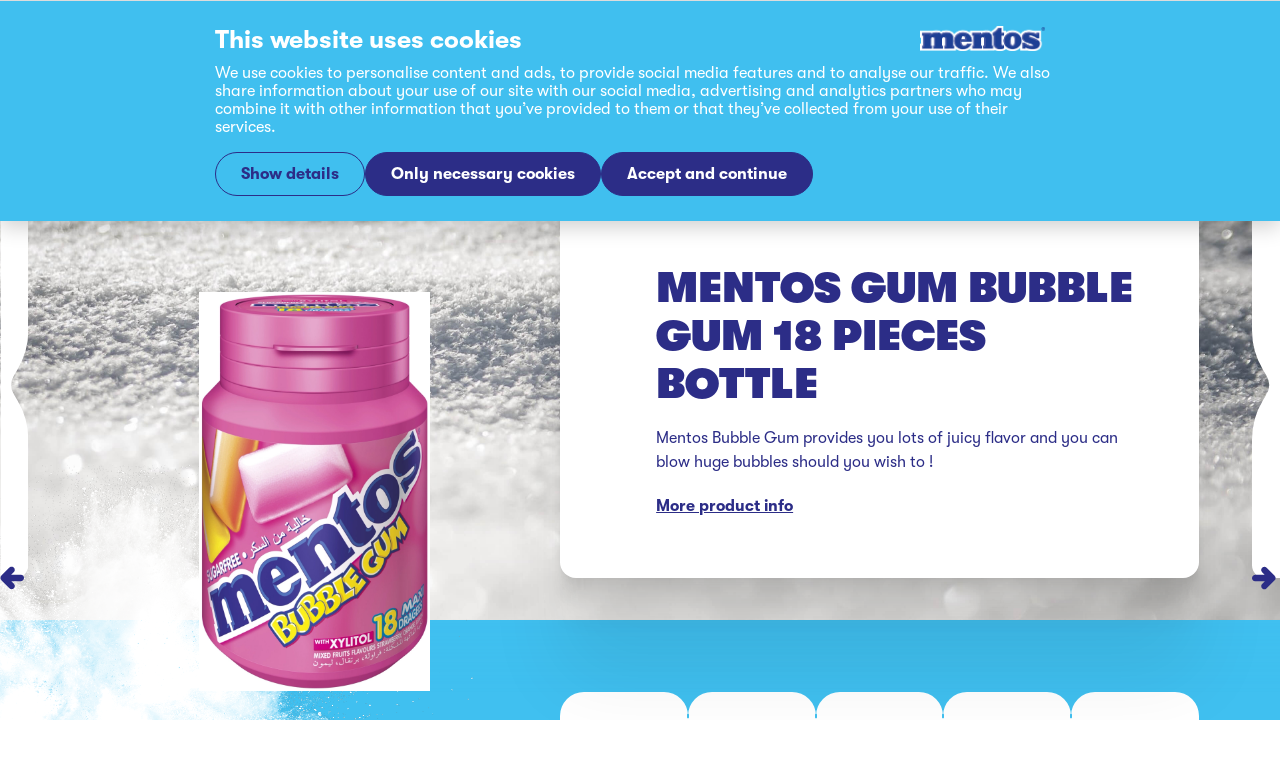

--- FILE ---
content_type: text/html; charset=utf-8
request_url: https://www.mentosarabia.com/en/products/mentos-gum-bubble-gum-18-pieces-bottle
body_size: 21076
content:
<!DOCTYPE html><html lang="en" dir="ltr"><head><meta charSet="utf-8"/><meta name="viewport" content="width=device-width, initial-scale=1"/><link rel="preload" as="image" href="/_next/static/media/fresh-snow.f9ac26de.jpg"/><link rel="preload" as="image" href="/_next/static/media/splash-1.318a14d6.png"/><link rel="stylesheet" href="/_next/static/css/50f6c5eb3c81af6f.css" data-precedence="next"/><link rel="stylesheet" href="/_next/static/css/32a8d18f4e38d150.css" data-precedence="next"/><link rel="stylesheet" href="/_next/static/css/e818f9e4ea417b2b.css" data-precedence="next"/><link rel="stylesheet" href="/_next/static/css/13d28cd908ad963c.css" data-precedence="next"/><link rel="stylesheet" href="/_next/static/css/39ab534c5ad3b6ff.css" data-precedence="next"/><link rel="stylesheet" href="/_next/static/css/4c33d1a3cd7ddc80.css" data-precedence="next"/><link rel="stylesheet" href="/_next/static/css/45adab9ec382da7e.css" data-precedence="next"/><link rel="stylesheet" href="/_next/static/css/5dbd5e14b620e23b.css" data-precedence="next"/><link rel="stylesheet" href="/_next/static/css/63ebcbe4402026b8.css" data-precedence="next"/><link rel="stylesheet" href="/_next/static/css/4733267ad3b5fa7a.css" data-precedence="next"/><link rel="stylesheet" href="/_next/static/css/6bff047f5e82d283.css" data-precedence="next"/><link rel="stylesheet" href="/_next/static/css/d190e3b6d93cbc99.css" data-precedence="next"/><link rel="stylesheet" href="/_next/static/css/deeb3124be0432ec.css" data-precedence="next"/><link rel="stylesheet" href="/_next/static/css/8a5851aa1540a015.css" data-precedence="next"/><link rel="stylesheet" href="/_next/static/css/721e28d8f0cedb30.css" data-precedence="next"/><link rel="stylesheet" href="/_next/static/css/0f8bcdd5f2ca6cc4.css" data-precedence="next"/><link rel="stylesheet" href="/_next/static/css/a85845b171d58bf7.css" data-precedence="next"/><link rel="stylesheet" href="/_next/static/css/cd1eebd0cd3d16be.css" data-precedence="next"/><link rel="stylesheet" href="/_next/static/css/af3657fe3ba91137.css" data-precedence="next"/><link rel="stylesheet" href="/_next/static/css/d53c71ccb5fa87aa.css" data-precedence="next"/><link rel="stylesheet" href="/_next/static/css/5cba95746d479594.css" data-precedence="next"/><link rel="stylesheet" href="/_next/static/css/4092843a334416a7.css" data-precedence="next"/><link rel="stylesheet" href="/_next/static/css/af7dcf1ba9cf395d.css" data-precedence="next"/><link rel="preload" as="script" fetchPriority="low" href="/_next/static/chunks/webpack-f64abe5604f705e0.js"/><script src="/_next/static/chunks/fd9d1056-05e438e19abb6770.js" async=""></script><script src="/_next/static/chunks/2117-f36731ab50de5b18.js" async=""></script><script src="/_next/static/chunks/main-app-5294d1645fe5526e.js" async=""></script><script src="/_next/static/chunks/1447-fbb7a0b3e3d7a8d8.js" async=""></script><script src="/_next/static/chunks/8667-72b5f696a7dc5ad6.js" async=""></script><script src="/_next/static/chunks/app/%5Blang%5D/%5Bdomain%5D/layout-03ff100e2fb8d708.js" async=""></script><script src="/_next/static/chunks/c15bf2b0-31659ac5125584e6.js" async=""></script><script src="/_next/static/chunks/4888-d0a0914903554418.js" async=""></script><script src="/_next/static/chunks/8518-71d9a9de1bac98d7.js" async=""></script><script src="/_next/static/chunks/6630-6e1379e96ec436a4.js" async=""></script><script src="/_next/static/chunks/3094-99ab8e589e9410f7.js" async=""></script><script src="/_next/static/chunks/7196-174a661694fbd2ce.js" async=""></script><script src="/_next/static/chunks/8671-5e99069f88c847c1.js" async=""></script><script src="/_next/static/chunks/9290-0c4c9485768f53a0.js" async=""></script><script src="/_next/static/chunks/6410-79c1f8bd38fe8662.js" async=""></script><script src="/_next/static/chunks/1984-baa773560c64883c.js" async=""></script><script src="/_next/static/chunks/520-e2cfaf2ebc3c385a.js" async=""></script><script src="/_next/static/chunks/4998-8b22695e615bdac4.js" async=""></script><script src="/_next/static/chunks/2417-86e4360833884eef.js" async=""></script><script src="/_next/static/chunks/3649-58dbebba7eaa183a.js" async=""></script><script src="/_next/static/chunks/app/%5Blang%5D/%5Bdomain%5D/mentos/not-found-8b4177377058db42.js" async=""></script><script src="/_next/static/chunks/1657-dd40a5477115a5a5.js" async=""></script><script src="/_next/static/chunks/1247-6778fce9db8f8130.js" async=""></script><script src="/_next/static/chunks/app/%5Blang%5D/%5Bdomain%5D/mentos/layout-c8e6def9fcd6c951.js" async=""></script><script src="/_next/static/chunks/519935c3-73c0c2353aa73e0f.js" async=""></script><script src="/_next/static/chunks/1538-6243f7a373c27fe9.js" async=""></script><script src="/_next/static/chunks/9777-44a31b3524eacf89.js" async=""></script><script src="/_next/static/chunks/app/%5Blang%5D/%5Bdomain%5D/mentos/products/page-90684ce2bb02a688.js" async=""></script><script src="/_next/static/chunks/82fcb9d8-be896d498c5d1b19.js" async=""></script><script src="/_next/static/chunks/0679fecb-7746c9396ad9b2b4.js" async=""></script><script src="/_next/static/chunks/2755f01e-08eab91d99efa773.js" async=""></script><script src="/_next/static/chunks/ef867e1e-79aaed4a3c7dda16.js" async=""></script><script src="/_next/static/chunks/8299-eb4f2f64bbb78dcc.js" async=""></script><script src="/_next/static/chunks/2865-9118c377f66c2c28.js" async=""></script><script src="/_next/static/chunks/app/%5Blang%5D/%5Bdomain%5D/mentos/products/%5B...slug%5D/page-9c0b9d6285c8a9c4.js" async=""></script><title>Mentos Gum Bubble Gum 18p | Mentos Arabia</title><meta name="description" content="Mentos Bubble Gum provides you lots of juicy flavor and you can blow huge bubbles should you wish to !"/><meta name="robots" content="follow, index"/><meta property="og:title" content="Mentos Gum Bubble Gum 18p | Mentos Arabia"/><meta property="og:description" content="Mentos Bubble Gum provides you lots of juicy flavor and you can blow huge bubbles should you wish to !"/><meta property="og:site_name" content="Mentos Arabia"/><meta property="og:locale" content="en"/><meta property="og:image" content="https://cdn.sanity.io/images/e4jxgyeh/production/bee874bcf2bca6714ab33ef7241229b9cb0b6d4b-1299x2246.jpg?w=1200&amp;h=627"/><meta property="og:type" content="website"/><meta name="twitter:card" content="summary"/><meta name="twitter:title" content="Mentos Gum Bubble Gum 18p | Mentos Arabia"/><meta name="twitter:description" content="Mentos Bubble Gum provides you lots of juicy flavor and you can blow huge bubbles should you wish to !"/><meta name="twitter:image" content="https://cdn.sanity.io/images/e4jxgyeh/production/bee874bcf2bca6714ab33ef7241229b9cb0b6d4b-1299x2246.jpg?w=1200&amp;h=627"/><link rel="icon" href="/en/www.mentosarabia.com/mentos/icon.png?9482b9b437c635f6" type="image/png" sizes="190x190"/><link rel="apple-touch-icon" href="/en/www.mentosarabia.com/mentos/apple-icon.png?517d188905adb572" type="image/png" sizes="152x152"/><script>performance.mark("head-start")</script><style>
        @font-face {
          font-family: "GT Walsheim LC";
          src: url('/fonts/mentos/GT-Walsheim-LC-Bold.woff2') format('woff2'), url('/fonts/mentos/GT-Walsheim-LC-Bold.woff') format('woff'), url('/fonts/mentos/GT-Walsheim-LC-Bold.ttf') format('truetype'), url('/fonts/mentos/GT-Walsheim-LC-Bold.otf') format('opentype');
         font-weight: 700;
         
         font-display: swap;
      }
        @font-face {
          font-family: "GT Walsheim LC";
          src: url('/fonts/mentos/GT-Walsheim-LC-Bold-Oblique.woff2') format('woff2'), url('/fonts/mentos/GT-Walsheim-LC-Bold-Oblique.woff') format('woff'), url('/fonts/mentos/GT-Walsheim-LC-Bold-Oblique.ttf') format('truetype'), url('/fonts/mentos/GT-Walsheim-LC-Bold-Oblique.otf') format('opentype');
         font-weight: 700;
         font-style: oblique;
         font-display: swap;
      }
        @font-face {
          font-family: "GT Walsheim LC";
          src: url('/fonts/mentos/GT-Walsheim-LC-Medium.woff2') format('woff2'), url('/fonts/mentos/GT-Walsheim-LC-Medium.woff') format('woff'), url('/fonts/mentos/GT-Walsheim-LC-Medium.ttf') format('truetype'), url('/fonts/mentos/GT-Walsheim-LC-Medium.otf') format('opentype');
         font-weight: 500;
         
         font-display: swap;
      }
        @font-face {
          font-family: "GT Walsheim LC";
          src: url('/fonts/mentos/GT-Walsheim-LC-Medium-Oblique.woff2') format('woff2'), url('/fonts/mentos/GT-Walsheim-LC-Medium-Oblique.woff') format('woff'), url('/fonts/mentos/GT-Walsheim-LC-Medium-Oblique.ttf') format('truetype'), url('/fonts/mentos/GT-Walsheim-LC-Medium-Oblique.otf') format('opentype');
         font-weight: 500;
         font-style: oblique;
         font-display: swap;
      }
        @font-face {
          font-family: "GT Walsheim LC";
          src: url('/fonts/mentos/GT-Walsheim-LC-Regular.woff2') format('woff2'), url('/fonts/mentos/GT-Walsheim-LC-Regular.woff') format('woff'), url('/fonts/mentos/GT-Walsheim-LC-Regular.ttf') format('truetype'), url('/fonts/mentos/GT-Walsheim-LC-Regular.otf') format('opentype');
         font-weight: 400;
         
         font-display: swap;
      }
        @font-face {
          font-family: "GT Walsheim LC";
          src: url('/fonts/mentos/GT-Walsheim-LC-Regular-Oblique.woff2') format('woff2'), url('/fonts/mentos/GT-Walsheim-LC-Regular-Oblique.woff') format('woff'), url('/fonts/mentos/GT-Walsheim-LC-Regular-Oblique.ttf') format('truetype'), url('/fonts/mentos/GT-Walsheim-LC-Regular-Oblique.otf') format('opentype');
         font-weight: 400;
         font-style: oblique;
         font-display: swap;
      }
        @font-face {
          font-family: "GT Walsheim LC";
          src: url('/fonts/mentos/GT-Walsheim-LC-Ultra-Bold.woff2') format('woff2'), url('/fonts/mentos/GT-Walsheim-LC-Ultra-Bold.woff') format('woff'), url('/fonts/mentos/GT-Walsheim-LC-Ultra-Bold.ttf') format('truetype'), url('/fonts/mentos/GT-Walsheim-LC-Ultra-Bold.otf') format('opentype');
         font-weight: 900;
         
         font-display: swap;
      }
        @font-face {
          font-family: "GT Walsheim LC";
          src: url('/fonts/mentos/GT-Walsheim-LC-Ultra-Bold-Oblique.woff2') format('woff2'), url('/fonts/mentos/GT-Walsheim-LC-Ultra-Bold-Oblique.woff') format('woff'), url('/fonts/mentos/GT-Walsheim-LC-Ultra-Bold-Oblique.ttf') format('truetype'), url('/fonts/mentos/GT-Walsheim-LC-Ultra-Bold-Oblique.otf') format('opentype');
         font-weight: 900;
         font-style: oblique;
         font-display: swap;
      }</style><script>performance.mark("gtm-head-start")</script><script>(self.__next_s=self.__next_s||[]).push([0,{"children":"(function(w,d,s,l,i){w[l]=w[l]||[];w[l].push({'gtm.start':\n        new Date().getTime(),event:'gtm.js'});var f=d.getElementsByTagName(s)[0],\n        j=d.createElement(s),dl=l!='dataLayer'?'&l='+l:'';j.async=true;j.src=\n        'https://www.googletagmanager.com/gtm.js?id='+i+dl;f.parentNode.insertBefore(j,f);\n        })(window,document,'script','dataLayer','GTM-W47DNRD');","id":"google-analytics"}])</script><script>performance.mark("gtm-head-end")</script><script>performance.mark("head-end")</script><script src="/_next/static/chunks/polyfills-42372ed130431b0a.js" noModule=""></script></head><body><script>performance.mark("body-start")</script><noscript><iframe title="GTM Body iFrame" src="https://www.googletagmanager.com/ns.html?id=GTM-W47DNRD" height="0" width="0" style="display:none;visibility:hidden"></iframe></noscript><!--$!--><template data-dgst="BAILOUT_TO_CLIENT_SIDE_RENDERING"></template><!--/$--><script>performance.mark("main-start")</script><div class="variables_theme__1NP4u allowClick"><div class="styles_background__OH3qN styles_primary__Ab_1d"><header class="styles_grid__zAQWJ styles_grid__PtnC_"><div class="styles_logoColumn__aLr2K"><a class="styles_skipToContent__t93n2" href="#firstContent">Skip to content</a><a target="_self" rel="noopener" class="styles_logoLink__sZ7ow" aria-label="Mentos link to home" href="/"><!--$--><svg xmlns="http://www.w3.org/2000/svg" viewBox="0 0 269 55" class="styles_logo__i2qid"><g fill="none" fill-rule="evenodd"><path fill="#FEFEFE" d="M257.42 30.378h1.392V10.775h-14.858c-2.368-.637-5.091-1.207-7.957-1.492-7.604-.858-16.61 1.438-20.454 8.221-4.344-4.858-10.799-7.878-17.832-7.878a24.12 24.12 0 0 0-14.232 4.623v-3.4h-5.054V.213h-13.154c-3.94 5.103-8.088 8.906-13.66 12.17-2.418-1.679-5.404-2.666-8.75-2.695-3.058-.086-6.14.34-8.742 1.091h-26.943v4.295C103.45 11.66 98.306 9.59 91.61 9.59c-7.972 0-14.364 3.583-18.436 8.751-3.381-6.46-11.452-8.608-16.07-8.653-4.907 0-8.597.71-11.943 2.396-3.995-2.167-8.72-2.643-12.803-2.272-1.872.165-3.9.616-5.304 1.01H.2v14.76l2.056-.003-.002 12.927L.2 38.505v14.78l76.515.002v-3.768a23.08 23.08 0 0 0 14.49 5.054c7.341 0 12.284-2.05 15.992-5.556v4.281l52.924-.004.002-1.293c2.614 1.611 5.967 2.56 10.058 2.563 4.365.169 8.292-.503 13.232-3.922v-.789a23.93 23.93 0 0 0 14.258 4.696c6.423 0 12.373-2.548 16.675-6.712v5.534h15.342s5.453 1.258 10.53 1.219c10.898.082 18.711-3.985 20.04-14.56.368-4.134-.845-7.228-2.838-9.652"></path><path fill="#004FA2" d="M174.483 4.496V15.05h5.055v6.22h-5.055v18.066c.024 2.438 2.244 2.812 4.99 2.168v6.911c-1.266.897-3.374 1.793-9.137 1.754-8.91 0-12.527-5.01-12.527-11.048.008 0 0-17.852 0-17.852h-2.056s-.039-6.07 0-6.18c6.66-3.85 11.84-10.593 11.84-10.593z"></path><path fill="#004FA2" d="M178.778 32.039c0-10.013 8.6-18.131 19.206-18.131s19.205 8.118 19.205 18.13c0 10.01-8.6 18.13-19.205 18.13-10.606 0-19.206-8.12-19.206-18.13m15.031 0c0-5.82.99-9.782 4.175-9.782 3.335 0 4.172 3.961 4.172 9.783 0 5.818-.914 9.924-4.172 9.924-3.261 0-4.175-4.106-4.175-9.924m25.056 16.913v-12.35h5.76c2.65 2.87 8.068 5.185 12.462 5.981 1.712.267 3.462.4 3.93-.559.393-.718-.098-1.588-1.65-2.311-3.614-1.515-9.904-3.09-13.093-4.707-4.712-2.362-8.35-4.995-8.065-11.04.75-10.39 13.143-10.65 17.634-10.143 5.412.53 10.36 2.178 13.03 3.213-.004-.013-.003-1.996-.003-1.996h6.038v11.808c0-.01-5.027.063-5.027 0-2.58-2.606-8.941-5.317-12.794-5.957-2.276-.478-3.296 0-3.532.958-.157 1.038.942 1.593 2.08 2.034 3.262 1.316 8.255 2.31 12.158 4.357 5.601 2.775 9.083 5.642 8.585 11.217-.94 7.475-6.1 10.689-15.752 10.75-8.092-.108-12.256-2.281-15.136-3.397v2.142zm-64.81-23.931c.006 0 0 17.771 0 17.771h2.133l-.005 6.206-20.907-.01.007-6.196h2.079l-.005-14.76c0-4.813-6.861-5.307-6.861.896v13.859h2.038l-.02 6.218h-20.833v-6.213c.011.008 2.05 0 2.05 0l.007-21.523s-2.078 0-2.078.007v-6.234h18.904v2.253c3.183-2.318 7.294-3.523 12.367-3.378 6.77.185 11.125 4.965 11.125 11.104m-43.042 9.232c.949-11.695-7.952-20.382-19.13-20.382-11.743 0-19.164 9.31-19.164 18.514 0 9.459 8.257 17.952 18.75 17.918 10.507 0 16.187-6.062 18.475-11.673l-9.318-.027c-1.421 2.406-3.317 3.527-6.278 3.527-4.22 0-5.855-3.608-5.784-7.885zM88.63 28.762h8.022c.082-2.82-.605-6.519-4.113-6.519-3.359 0-3.887 3.618-3.91 6.519m-83.914-7.49.002-6.218 18.8-.008.003 2.136c1.564-1.03 4.65-2.82 9.458-3.244 4.987-.27 9.116.364 12.314 3.14 3.408-2.238 6.832-3.332 12.214-3.261 5.612.054 13.308 3.378 13.321 11.186-.08 0-.045 17.789-.045 17.789h2.024l-.002 6.189H52.01l.006-6.196 2.04.007V28.017c0-4.838-6.805-5.36-6.88.897V42.79s2.062.003 2.06 0v6.192H28.347v-6.196l2.057.007V28.017c0-4.85-6.882-5.314-6.882.897-.004.014.02 13.871.02 13.871h2.031l-.008 6.213-20.848-.017v-6.196h2.055l.002-21.516z"></path><g fill="#4978BB"><path d="m32.794 45.276-2.035.003.01 1.284-2.089 2.081.016-5.498 2.008.01-.023-14.653s.084-.98-.232-1.93c-.215-.637-.533-1.155-1.091-1.693a69 69 0 0 1 1.531-1.568c1.929 1.732 1.955 4.406 1.919 5.258-.01.215-.014 16.706-.014 16.706m23.706-.012-2.086.003v1.278l-2.033 2.099v-5.498l1.958-.002V28.536c-.014-.203.214-2.36-1.416-3.741.013.009 1.53-1.546 1.554-1.573 2.03 1.727 1.998 4.453 2.022 5.347.006.216.001 16.695.001 16.695M21.041 45.264l2.108-2.129 2.065.004-2.121 2.125-2.052.007M44.677 45.276l2.163-2.141 2.043.004-2.147 2.137h-1.988M68.289 45.262l2.189-2.127 2.043.004-2.212 2.123h-2.008M23.171 15.381l-18.109.022 2.114 2.185H21.05zM39.804 14.74c-9.875-2.046-16.06 2.723-17.072 3.6-.79.683-1.336 1.075-1.662 1.452-.017.087-.004 2.231-.004 2.231s3.212-3.472 9.251-4.997c3.79-.956 7.044-.34 7.335-.27.03-.023 2.152-2.015 2.152-2.015M9.174 18.862l-2.12 2.094v22.188H5.038l-.006 5.527 2.115-2.146v-1.252h2.034zM139.952 45.279l-2.038-.01.008 1.363-2.254 2.04-.006-5.526h2.158s-.014-14.572.013-14.572c-.013-.201.098-2.444-1.296-3.652.006-.015 1.503-1.555 1.507-1.538 1.929 1.731 1.952 4.401 1.916 5.256-.008.214-.008 16.639-.008 16.639M128.035 45.285l2.126-2.138h2.045l-2.15 2.138h-2.007M151.516 45.271l2.101-2.124h2.07l-2.149 2.124h-2.006M130.207 15.389l-18.2-.007 2.162 2.206h13.939zM146.565 15.01c-1.02-.329-2.02-.521-3.086-.607-5.993-.484-10.726 1.693-13.39 3.891-.787.65-1.773 1.356-2.1 1.737-.018.087 0 2.018 0 2.018s3.046-3.217 9.247-4.788c3.584-.906 7.045-.338 7.332-.266.032-.027 1.997-1.986 1.997-1.986M116.271 19l-2.12 1.799v22.347h-2.017l-.009 5.5 2.121-2.107.005-1.284h2.034zM62.723 15.236c-.242-.089-1.942-.884-5.143-.998-.883-.032-2.017.017-3.102.105-4.205.342-7.104 1.916-8.994 3.151-.27.18-1.924 1.434-1.93 1.464.163.13 1.426 1.117 1.636 1.366.357-.135 2.728-2.637 7.546-3.357 4.704-.703 7.896.03 8.077.144.26-.264 1.91-1.875 1.91-1.875m38.415 1.252s-1.514 1.558-1.58 1.585c-8.253-3.759-16.12-.894-20.572 4.105-4.965 5.572-4.5 12.927-1.688 17.77a101 101 0 0 0-1.521 1.464c-3.382-5.46-4.189-13.497 1.479-20.404 8.766-10.675 22-5.912 23.882-4.52"></path><path d="M94.888 22.671c1.812 1.204 2.222 4.464 2.065 6.382-.038.037-8.63 0-8.63 0l-2.178 2.214 12.975.018s.839-7.01-2.66-10.156c-.222.207-1.572 1.542-1.572 1.542m-8.638 9.224 2.016 1.91s-.787 7.09 4.415 8.446c4.357 1.129 7.227-1.557 8.16-3.267l8.48.017-3.392 2.053-4 .009s-2.395 3.807-7.865 3.562c-6.006-.27-8.239-4.425-7.814-12.73M179.183 15.394l-5.017.008-2.155 2.199 4.976.008zM174.038 4.898h-6.217s-4.804 6.528-11.726 10.486l.026 5.504 2.079-2.077.01-2.302c4.3-2.285 10.551-9.482 10.551-9.482h3.16zm-13.75 13.913V39.33s-.418 6.188 5.964 7.883c-.027-.023-1.611 1.59-1.611 1.59s-6.23-1.905-6.34-9.51c-.109-7.607-.035-18.395-.035-18.395zm13.776 20.778c.131 2.471 2.413 3.124 4.967 2.471l-2.083 1.923s-3.004.3-4.596-2.738c-.01 0 1.712-1.656 1.712-1.656m7.612 1.19c-1.73-2.86-3.367-7.283-1.997-12.638 2.198-8.606 9.306-11.71 10.595-12.234 3.748-1.52 10.08-2.541 16.304.474-.014-.006-1.496 1.519-1.55 1.525-3.186-1.376-8.128-2.431-13.966.036-3.538 1.492-7.658 4.182-9.263 10.358-1.192 4.569-.206 8.193 1.436 10.991-.012.005-1.553 1.52-1.56 1.487"></path><path d="M193.41 29.337c-.442 6.579.24 13.227 4.637 13.07 3.334-.12 3.759-3.502 4.084-4.94.784-3.47.271-9.924.102-10.68-.168-.759-.306-2.756-1.967-4.203.245-.232 1.21-1.186 1.493-1.446 1.254 1.03 2.034 2.858 2.272 3.856.375 1.174 1.12 6.533.178 12.67-.804 5.263-3.377 6.857-6.162 6.816-3.416-.056-6.978-1.81-6.772-13.112.156-.182 2.135-2.03 2.135-2.03m25.835 19.28.038-11.499 5.094.008s3.608 4.005 12.006 5.825c4.668 1.01 4.897-.674 5.05-1.182.576-.515 1.72-1.737 1.72-1.737s1.255 2.587-.925 4.481c-2.104 1.83-7.462.276-9.807-.43-5.919-1.774-8.85-4.88-8.85-4.88h-2.306l-.025 7.33zm35.324-33.236-1.823 2.227h-2.076l-.012 3.206s-5.5-3.45-14.193-4.482c-5.645-.671-11.485.388-13.995 3.305-2.49 2.894-3.18 8.888 2.355 11.882-.008.043-1.1 1.543-1.074 1.543-1.005-.568-3.29-2.342-4.176-4.337-.787-1.77-1.815-5.36.46-9.175 3.134-5.258 12.262-5.826 16.905-5.107 3.341.518 7.103 1.084 12.348 3.346-.002-.009-.002-2.41-.002-2.41z"></path><path d="M233.443 23.043c.917 1.353 6.11 2.724 9.314 3.655 4.379 1.274 8.934 4.328 9.326 4.649a208 208 0 0 1-1.546 1.51s-4.87-3.127-9.212-4.38c-4.34-1.252-8.441-2.868-9.396-3.94-.018-.041 1.514-1.494 1.514-1.494"></path></g><path fill="#004FA2" d="M265.336 9.629v.817h.498c.44 0 1.039.075 1.039-.372 0-.415-.344-.445-.732-.445zm1.961 2.809h-.533l-.827-1.516h-.6v1.516h-.469V9.154h1.362c.585 0 1.111.178 1.111.869 0 .646-.43.884-.863.9zm-3.73-1.665a2.424 2.424 0 0 0 2.413 2.445 2.424 2.424 0 0 0 2.415-2.445 2.42 2.42 0 0 0-2.415-2.444 2.42 2.42 0 0 0-2.414 2.444m-.47 0c0-1.627 1.274-2.92 2.883-2.92 1.611 0 2.884 1.293 2.884 2.92s-1.273 2.92-2.884 2.92-2.883-1.293-2.883-2.92"></path></g></svg><!--/$--></a></div></header><!--$!--><template data-dgst="BAILOUT_TO_CLIENT_SIDE_RENDERING"></template><!--/$--><main id="firstContent"><div class="styles_pageWrapper__7PrPB pageWrapper"><div class="styles_wrapper__QArJq"><span style="box-sizing:border-box;display:block;overflow:hidden;width:initial;height:initial;background:none;opacity:1;border:0;margin:0;padding:0;position:relative"><span style="box-sizing:border-box;display:block;width:initial;height:initial;background:none;opacity:1;border:0;margin:0;padding:0;padding-top:123.6842105263158%"></span><img alt="fresh-snow" src="/_next/static/media/fresh-snow.f9ac26de.jpg" decoding="async" data-nimg="responsive" class="styles_image__wJPOV" style="position:absolute;top:0;left:0;bottom:0;right:0;box-sizing:border-box;padding:0;border:none;margin:auto;display:block;width:0;height:0;min-width:100%;max-width:100%;min-height:100%;max-height:100%"/></span></div><div class="styles_wrapper__chg1c" style="--nav-height:0px;--next-prev-nav-top-offset:0px"><a target="_self" rel="noopener" title="Mentos Gum White Spearmint 72 pieces bottle" class="styles_link__0s1Ha" href="/products/mentos-gum-white-spearmint-72-pieces-bottle"><!--$!--><template data-dgst="BAILOUT_TO_CLIENT_SIDE_RENDERING"></template><!--/$--><!--$!--><template data-dgst="BAILOUT_TO_CLIENT_SIDE_RENDERING"></template><span></span><!--/$--></a><a target="_self" rel="noopener" title="Mentos Gum Pure Fresh Bubble Fresh 9 pieces roll" class="styles_link__0s1Ha styles_nextLink__VMX4t" href="/products/mentos-gum-pure-fresh-bubble-fresh-9p"><!--$!--><template data-dgst="BAILOUT_TO_CLIENT_SIDE_RENDERING"></template><!--/$--><!--$!--><template data-dgst="BAILOUT_TO_CLIENT_SIDE_RENDERING"></template><span></span><!--/$--></a></div><div class="styles_grid__zAQWJ styles_pageGrid__Ma7pD"><div class="styles_breadcrumbs__poerf"><ul class="styles_wrapper__8hxdY"><li class="styles_item__Rc6VE"><a target="_self" rel="noopener" class="styles_link__D9mSi" href="/en">Home<!--$!--><template data-dgst="BAILOUT_TO_CLIENT_SIDE_RENDERING"></template><span></span><!--/$--></a></li><li class="styles_item__Rc6VE"><a target="_self" rel="noopener" class="styles_link__D9mSi" href="/en/products">products<!--$!--><template data-dgst="BAILOUT_TO_CLIENT_SIDE_RENDERING"></template><span></span><!--/$--></a></li><li class="styles_item__Rc6VE">mentos gum bubble gum 18 pieces bottle</li></ul></div><div class="styles_imageColumn__i6PNo"><div class="styles_elevatorContainer__Is_R6"><div class="styles_elevator__eZNQR" style="top:100px"><div class="styles_wrapper__ZzK1_"><div class="styles_product__JNk5R"><div class="styles_productTrail___lUpq"><canvas class="styles_canvas__7Cnxq"></canvas><img src="/_next/static/media/splash-1.318a14d6.png" class="styles_background__L1jHA" alt=""/></div></div></div></div></div></div><div class="styles_contentColumn__iyzy_"><header class="styles_wrapper__wngmW mentos-gum-bubble-gum-18-pieces-bottle"><div class="styles_content__Rw8bV"><h1 class="styles_titleH2__WMYVv styles_title___FmlR">Mentos Gum Bubble Gum 18 pieces Bottle</h1><p class="styles_subTitle__QkoKQ"></p><div class="styles_intro__Dd_5C" style="white-space:pre-wrap">Mentos Bubble Gum provides you lots of juicy flavor and you can blow huge bubbles should you wish to !</div></div></header><div class="styles_nutritionValuesWrapper__3EBx_"><div class="styles_valueListWrapper__Ml0Vz"><ul class="styles_valueList__3Fl3c"><li class="styles_item__6ATuP" style="--nutrition-value-count:1"><div class="styles_itemContent__0mlO9"><div class="styles_itemInner__RNfGX"><div class="styles_value__T2nDc">6<span class="styles_unit__N7c2g">g</span></div><div class="styles_label__xtuUD">Calo­ries</div></div></div><svg xmlns="http://www.w3.org/2000/svg" width="2" height="135" fill="none" preserveAspectRatio="none" viewBox="0 0 2 135" class="styles_border__QaiZO"><path stroke="currentColor" stroke-dasharray="3 6" stroke-linecap="round" stroke-width="2" d="M1 1v133"></path></svg></li><li class="styles_item__6ATuP" style="--nutrition-value-count:2"><div class="styles_itemContent__0mlO9"><div class="styles_itemInner__RNfGX"><div class="styles_value__T2nDc">0<span class="styles_unit__N7c2g">g</span></div><div class="styles_label__xtuUD">Fat</div></div></div><svg xmlns="http://www.w3.org/2000/svg" width="2" height="135" fill="none" preserveAspectRatio="none" viewBox="0 0 2 135" class="styles_border__QaiZO"><path stroke="currentColor" stroke-dasharray="3 6" stroke-linecap="round" stroke-width="2" d="M1 1v133"></path></svg></li><li class="styles_item__6ATuP" style="--nutrition-value-count:3"><div class="styles_itemContent__0mlO9"><div class="styles_itemInner__RNfGX"><div class="styles_value__T2nDc">0<span class="styles_unit__N7c2g">g</span></div><div class="styles_label__xtuUD">Sat­u­at­ed Fat</div></div></div><svg xmlns="http://www.w3.org/2000/svg" width="2" height="135" fill="none" preserveAspectRatio="none" viewBox="0 0 2 135" class="styles_border__QaiZO"><path stroke="currentColor" stroke-dasharray="3 6" stroke-linecap="round" stroke-width="2" d="M1 1v133"></path></svg></li><li class="styles_item__6ATuP" style="--nutrition-value-count:4"><div class="styles_itemContent__0mlO9"><div class="styles_itemInner__RNfGX"><div class="styles_value__T2nDc">0<span class="styles_unit__N7c2g">g</span></div><div class="styles_label__xtuUD">Trans Fat</div></div></div><svg xmlns="http://www.w3.org/2000/svg" width="2" height="135" fill="none" preserveAspectRatio="none" viewBox="0 0 2 135" class="styles_border__QaiZO"><path stroke="currentColor" stroke-dasharray="3 6" stroke-linecap="round" stroke-width="2" d="M1 1v133"></path></svg></li><li class="styles_item__6ATuP" style="--nutrition-value-count:5"><div class="styles_itemContent__0mlO9"><div class="styles_itemInner__RNfGX"><div class="styles_value__T2nDc">2.7<span class="styles_unit__N7c2g">g</span></div><div class="styles_label__xtuUD">To­tal Car­bo­hy­drate</div></div></div><svg xmlns="http://www.w3.org/2000/svg" width="2" height="135" fill="none" preserveAspectRatio="none" viewBox="0 0 2 135" class="styles_border__QaiZO"><path stroke="currentColor" stroke-dasharray="3 6" stroke-linecap="round" stroke-width="2" d="M1 1v133"></path></svg></li></ul></div><ul class="styles_navList__MQGF4"><li class="styles_navListItem__o0PZp"><button type="button" class="styles_navListButton__iuALC styles_navListButtonActive__QGm1G">Per 1 piece</button></li><li class="styles_navListItem__o0PZp"><button type="button" class="styles_navListButton__iuALC">Per 100 gram</button></li></ul></div><div class="styles_accordionGroup__CiqC9" data-orientation="vertical"><div data-state="open" data-orientation="vertical" class="styles_wrapper__McYKw"><h3 data-orientation="vertical" data-state="open" class="styles_header__pjZTH"><button type="button" aria-controls="radix-:R5jpj7rrl7lkvfa:" aria-expanded="true" data-state="open" data-orientation="vertical" id="radix-:R1jpj7rrl7lkvfa:" class="styles_trigger__cScrW" data-radix-collection-item=""><span class="styles_title__DWEk7">Nutrition values</span><div class="styles_triggerButton__Abvad" aria-hidden="true"><!--$!--><template data-dgst="BAILOUT_TO_CLIENT_SIDE_RENDERING"></template><span></span><!--/$--></div></button></h3><div data-state="open" id="radix-:R5jpj7rrl7lkvfa:" role="region" aria-labelledby="radix-:R1jpj7rrl7lkvfa:" data-orientation="vertical" class="styles_content__HO6vN js-item" style="--radix-accordion-content-height:var(--radix-collapsible-content-height);--radix-accordion-content-width:var(--radix-collapsible-content-width)"><div class="styles_innerContent__tqZbI"><div class="styles_mobileNav__1Omrq"><span class="styles_navLabel__2H30M">Nutrition per<!-- --> </span><div class="js-dropdown styles_dropdown__rg7HZ styles_dropdown__vNNtP"><div class="styles_native__jVQyb"><select class="styles_nativeSelect__TFpNm" aria-labelledby="dropdown-extended-nutrition-values" aria-label="1 piece"><option value="init" disabled="" selected="">1 piece</option><option value="Per 1 piece">1 piece</option><option value="Per 100 gram">100 gram</option></select></div><button aria-expanded="false" class="button styles_button__kdY8_ styles_dropdownButton__FOZ__ styles_dropDownButton__z0cGh" tabindex="-1" role="button" aria-haspopup="true" aria-label="1 piece" title="1 piece" id="dropdown-extended-nutrition-values">1 piece<div class="styles_arrow__lTk1G"><!--$!--><template data-dgst="BAILOUT_TO_CLIENT_SIDE_RENDERING"></template><span></span><!--/$--></div></button><div class="styles_panelWrapper__u4RSU js-panel-wrapper"><div class=""></div><div class="styles_panel__6qfwN js-panel" role="presentation"><ul role="menu" aria-labelledby="dropdown-extended-nutrition-values" class="list styles_options__6kUEp"><li role="presentation" class="styles_option__HLPFV"><a class="styles_link__Cn3Eu" tabindex="-1" role="menuitem">1 piece</a></li><li role="presentation" class="styles_option__HLPFV"><a class="styles_link__Cn3Eu" tabindex="-1" role="menuitem">100 gram</a></li></ul></div></div></div></div><ul class="styles_valueList__h9zMV"><li style="--nutrition-value-count:1" class="styles_valueListItem__TrAId"><div class="styles_itemInner__lOPGK"><strong class="styles_label__mV7cX">Calories</strong><span>6<!-- --> <!-- -->g</span></div></li><li style="--nutrition-value-count:2" class="styles_valueListItem__TrAId"><div class="styles_itemInner__lOPGK"><strong class="styles_label__mV7cX">Fat</strong><span>0<!-- --> <!-- -->g</span></div></li><li style="--nutrition-value-count:3" class="styles_valueListItem__TrAId"><div class="styles_itemInner__lOPGK"><strong class="styles_label__mV7cX">Satuated Fat</strong><span>0<!-- --> <!-- -->g</span></div></li><li style="--nutrition-value-count:4" class="styles_valueListItem__TrAId"><div class="styles_itemInner__lOPGK"><strong class="styles_label__mV7cX">Trans Fat</strong><span>0<!-- --> <!-- -->g</span></div></li><li style="--nutrition-value-count:5" class="styles_valueListItem__TrAId"><div class="styles_itemInner__lOPGK"><strong class="styles_label__mV7cX">Total Carbohydrate</strong><span>2.7<!-- --> <!-- -->g</span></div></li><li style="--nutrition-value-count:6" class="styles_valueListItem__TrAId"><div class="styles_itemInner__lOPGK"><strong class="styles_label__mV7cX">Total Sugars</strong><span>0<!-- --> <!-- -->g</span></div></li><li style="--nutrition-value-count:7" class="styles_valueListItem__TrAId"><div class="styles_itemInner__lOPGK"><strong class="styles_label__mV7cX">Protein</strong><span>0<!-- --> <!-- -->g</span></div></li><li style="--nutrition-value-count:8" class="styles_valueListItem__TrAId"><div class="styles_itemInner__lOPGK"><strong class="styles_label__mV7cX">Polyol</strong><span>2.7<!-- --> <!-- -->g</span></div></li></ul></div></div></div><div data-state="closed" data-orientation="vertical" class="styles_wrapper__McYKw"><h3 data-orientation="vertical" data-state="closed" class="styles_header__pjZTH"><button type="button" aria-controls="radix-:R6jpj7rrl7lkvfa:" aria-expanded="false" data-state="closed" data-orientation="vertical" id="radix-:R2jpj7rrl7lkvfa:" class="styles_trigger__cScrW" data-radix-collection-item=""><span class="styles_title__DWEk7">Ingredients</span><div class="styles_triggerButton__Abvad" aria-hidden="true"><!--$!--><template data-dgst="BAILOUT_TO_CLIENT_SIDE_RENDERING"></template><span></span><!--/$--></div></button></h3><div data-state="closed" id="radix-:R6jpj7rrl7lkvfa:" hidden="" role="region" aria-labelledby="radix-:R2jpj7rrl7lkvfa:" data-orientation="vertical" class="styles_content__HO6vN js-item" style="--radix-accordion-content-height:var(--radix-collapsible-content-height);--radix-accordion-content-width:var(--radix-collapsible-content-width)"></div></div><div data-state="closed" data-orientation="vertical" class="styles_wrapper__McYKw"><h3 data-orientation="vertical" data-state="closed" class="styles_header__pjZTH"><button type="button" aria-controls="radix-:R7jpj7rrl7lkvfa:" aria-expanded="false" data-state="closed" data-orientation="vertical" id="radix-:R3jpj7rrl7lkvfa:" class="styles_trigger__cScrW" data-radix-collection-item=""><span class="styles_title__DWEk7">Allergies and Recycling</span><div class="styles_triggerButton__Abvad" aria-hidden="true"><!--$!--><template data-dgst="BAILOUT_TO_CLIENT_SIDE_RENDERING"></template><span></span><!--/$--></div></button></h3><div data-state="closed" id="radix-:R7jpj7rrl7lkvfa:" hidden="" role="region" aria-labelledby="radix-:R3jpj7rrl7lkvfa:" data-orientation="vertical" class="styles_content__HO6vN js-item" style="--radix-accordion-content-height:var(--radix-collapsible-content-height);--radix-accordion-content-width:var(--radix-collapsible-content-width)"></div></div></div></div></div></div></main><footer class="styles_footer__NwOme js-footer styles_withRelatedProducts__3pTvC"><div class="styles_grid__zAQWJ styles_footerGrid__iaytS"><nav class="styles_footerMenu__FQS32"><h3 class="styles_footerTitle__YGm64 styles_titleH3__d8osV">Newest products</h3><ul class="styles_footerList__JmTq4" aria-label="Newest products"><li class="styles_footerListItem__AOgYX"><a target="_self" rel="noopener" title="Mentos Gum White Sweetmint 12 pieces" class="styles_footerLink__I6djz" href="/products/mentos-gum-white-sweetmint-12-pieces"><div class="styles_footerMenuArrow__va_cI"><!--$!--><template data-dgst="BAILOUT_TO_CLIENT_SIDE_RENDERING"></template><span></span><!--/$--></div><span class="styles_footerMenuText__EiMH_">Mentos Gum White Sweetmint 12 pieces</span></a></li></ul></nav><nav class="styles_footerMenu__FQS32"><h3 class="styles_footerTitle__YGm64 styles_titleH3__d8osV">Main pages</h3><ul class="styles_footerList__JmTq4" aria-label="Main pages"><li class="styles_footerListItem__AOgYX"><a target="_self" rel="noopener" title="Products" class="styles_footerLink__I6djz" href="/products"><div class="styles_footerMenuArrow__va_cI"><!--$!--><template data-dgst="BAILOUT_TO_CLIENT_SIDE_RENDERING"></template><span></span><!--/$--></div><span class="styles_footerMenuText__EiMH_">Products</span></a></li><li class="styles_footerListItem__AOgYX"><a target="_self" rel="noopener" title="History" class="styles_footerLink__I6djz" href="/history"><div class="styles_footerMenuArrow__va_cI"><!--$!--><template data-dgst="BAILOUT_TO_CLIENT_SIDE_RENDERING"></template><span></span><!--/$--></div><span class="styles_footerMenuText__EiMH_">History</span></a></li><li class="styles_footerListItem__AOgYX"><a target="_self" rel="noopener" title="FAQ" class="styles_footerLink__I6djz" href="/fun-facts"><div class="styles_footerMenuArrow__va_cI"><!--$!--><template data-dgst="BAILOUT_TO_CLIENT_SIDE_RENDERING"></template><span></span><!--/$--></div><span class="styles_footerMenuText__EiMH_">FAQ</span></a></li><li class="styles_footerListItem__AOgYX"><a target="_self" rel="noopener" title="Promotions" class="styles_footerLink__I6djz" href="/promotions"><div class="styles_footerMenuArrow__va_cI"><!--$!--><template data-dgst="BAILOUT_TO_CLIENT_SIDE_RENDERING"></template><span></span><!--/$--></div><span class="styles_footerMenuText__EiMH_">Promotions</span></a></li></ul></nav><nav class="styles_footerMenu__FQS32"><h3 class="styles_footerTitle__YGm64 styles_titleH3__d8osV">Product categories</h3><ul class="styles_footerList__JmTq4" aria-label="Product categories"><li class="styles_footerListItem__AOgYX"><a target="_self" rel="noopener" title="Mentos Gum" class="styles_footerLink__I6djz" href="/products#mentos-gum"><div class="styles_footerMenuArrow__va_cI"><!--$!--><template data-dgst="BAILOUT_TO_CLIENT_SIDE_RENDERING"></template><span></span><!--/$--></div><span class="styles_footerMenuText__EiMH_">Mentos Gum</span></a></li><li class="styles_footerListItem__AOgYX"><a target="_self" rel="noopener" title="Mentos Candy" class="styles_footerLink__I6djz" href="/products#mentos-candy"><div class="styles_footerMenuArrow__va_cI"><!--$!--><template data-dgst="BAILOUT_TO_CLIENT_SIDE_RENDERING"></template><span></span><!--/$--></div><span class="styles_footerMenuText__EiMH_">Mentos Candy</span></a></li></ul></nav><ul class="styles_socialList__at7yk"><li class="styles_socialMenuItem__DO54o"><a href="https://www.facebook.com/Mentos.Arabia/?brand_redir=104204036340961" target="_blank" rel="noreferrer noopener" title="Find us on F" class="styles_socialIcon__g9NhO"><!--$!--><template data-dgst="BAILOUT_TO_CLIENT_SIDE_RENDERING"></template><span></span><!--/$--><span class="styles_label__fcSM3">facebook</span></a></li><li class="styles_socialMenuItem__DO54o"><a href="https://twitter.com/MentosArabia" target="_blank" rel="noreferrer noopener" title="Find us on T" class="styles_socialIcon__g9NhO"><!--$!--><template data-dgst="BAILOUT_TO_CLIENT_SIDE_RENDERING"></template><span></span><!--/$--><span class="styles_label__fcSM3">twitter</span></a></li><li class="styles_socialMenuItem__DO54o"><a href="https://www.youtube.com/MentosArabia" target="_blank" rel="noreferrer noopener" title="Find us on Y" class="styles_socialIcon__g9NhO"><!--$!--><template data-dgst="BAILOUT_TO_CLIENT_SIDE_RENDERING"></template><span></span><!--/$--><span class="styles_label__fcSM3">youtube</span></a></li></ul><ul class="styles_footerLogos__ND6dT"></ul><svg width="295" height="3" viewBox="0 0 295 3" fill="none" xmlns="http://www.w3.org/2000/svg" class="styles_dottedLine__xO7rd" preserveAspectRatio="none"><line vector-effect="non-scaling-stroke" x1="1.5" y1="1.5" x2="293.5" y2="1.5" stroke="currentColor" stroke-width="3" stroke-linecap="round" stroke-dasharray="6 16"></line></svg><nav aria-label="Service links" class="styles_bottomMenu__r_kKd"><ul class="styles_footerList__JmTq4 styles_bottomMenu__r_kKd"><li class="styles_footerListItem__AOgYX styles_footerLinkSmall__prrzt"><a href="https://countries.mentos.com" target="_blank" rel="noreferrer noopener" title="Countries" class="styles_footerLink__I6djz styles_smallLink__N4yPO">Countries</a></li><li class="styles_footerListItem__AOgYX styles_footerLinkSmall__prrzt"><a target="_self" rel="noopener" title="Contact us" class="styles_footerLink__I6djz styles_smallLink__N4yPO" href="/contact-us">Contact us</a></li><li class="styles_footerListItem__AOgYX styles_footerLinkSmall__prrzt"><a target="_self" rel="noopener" title="Cookies" class="styles_footerLink__I6djz styles_smallLink__N4yPO" href="/cookies">Cookies</a></li><li class="styles_footerListItem__AOgYX styles_footerLinkSmall__prrzt"><a target="_self" rel="noopener" title="Privacy" class="styles_footerLink__I6djz styles_smallLink__N4yPO" href="/privacy">Privacy</a></li><li class="styles_footerListItem__AOgYX styles_footerLinkSmall__prrzt"><a target="_self" rel="noopener" title="Terms of use" class="styles_footerLink__I6djz styles_smallLink__N4yPO" href="/terms-of-use">Terms of use</a></li><li class="styles_footerListItem__AOgYX styles_footerLinkSmall__prrzt"><a target="_self" rel="noopener" title="Disclaimer" class="styles_footerLink__I6djz styles_smallLink__N4yPO" href="/disclaimer">Disclaimer</a></li></ul></nav><span class="styles_copyright__MJDmN">© Perfetti Van Melle Benelux B.V <!-- -->2026</span></div></footer></div></div><script>performance.mark("main-end")</script><script>performance.mark("next-scripts-body-start")</script><script>performance.mark("next-scripts-body-end")</script><script>performance.mark("body-end")</script><script src="/_next/static/chunks/webpack-f64abe5604f705e0.js" async=""></script><script>(self.__next_f=self.__next_f||[]).push([0]);self.__next_f.push([2,null])</script><script>self.__next_f.push([1,"1:HL[\"/_next/static/css/50f6c5eb3c81af6f.css\",\"style\"]\n2:HL[\"/_next/static/css/32a8d18f4e38d150.css\",\"style\"]\n3:HL[\"/_next/static/css/e818f9e4ea417b2b.css\",\"style\"]\n4:HL[\"/_next/static/css/13d28cd908ad963c.css\",\"style\"]\n5:HL[\"/_next/static/css/39ab534c5ad3b6ff.css\",\"style\"]\n6:HL[\"/_next/static/css/4c33d1a3cd7ddc80.css\",\"style\"]\n7:HL[\"/_next/static/css/45adab9ec382da7e.css\",\"style\"]\n8:HL[\"/_next/static/css/5dbd5e14b620e23b.css\",\"style\"]\n9:HL[\"/_next/static/css/63ebcbe4402026b8.css\",\"style\"]\na:HL[\"/_next/static/css/4733267ad3b5fa7a.css\",\"style\"]\nb:HL[\"/_next/static/css/6bff047f5e82d283.css\",\"style\"]\nc:HL[\"/_next/static/css/d190e3b6d93cbc99.css\",\"style\"]\nd:HL[\"/_next/static/css/deeb3124be0432ec.css\",\"style\"]\ne:HL[\"/_next/static/css/8a5851aa1540a015.css\",\"style\"]\nf:HL[\"/_next/static/css/721e28d8f0cedb30.css\",\"style\"]\n10:HL[\"/_next/static/css/0f8bcdd5f2ca6cc4.css\",\"style\"]\n11:HL[\"/_next/static/css/a85845b171d58bf7.css\",\"style\"]\n12:HL[\"/_next/static/css/cd1eebd0cd3d16be.css\",\"style\"]\n13:HL[\"/_next/static/css/af3657fe3ba91137.css\",\"style\"]\n14:HL[\"/_next/static/css/d53c71ccb5fa87aa.css\",\"style\"]\n15:HL[\"/_next/static/css/5cba95746d479594.css\",\"style\"]\n16:HL[\"/_next/static/css/4092843a334416a7.css\",\"style\"]\n17:HL[\"/_next/static/css/af7dcf1ba9cf395d.css\",\"style\"]\n"])</script><script>self.__next_f.push([1,"18:I[12846,[],\"\"]\n1b:I[4707,[],\"\"]\n1f:I[36423,[],\"\"]\n23:I[61060,[],\"\"]\n1c:[\"lang\",\"en\",\"d\"]\n1d:[\"domain\",\"www.mentosarabia.com\",\"d\"]\n1e:[\"slug\",\"mentos-gum-bubble-gum-18-pieces-bottle\",\"c\"]\n24:[]\n"])</script><script>self.__next_f.push([1,"0:[\"$\",\"$L18\",null,{\"buildId\":\"reueK6sf4Rh9gppMAYuVZ\",\"assetPrefix\":\"\",\"urlParts\":[\"\",\"en\",\"products\",\"mentos-gum-bubble-gum-18-pieces-bottle\"],\"initialTree\":[\"\",{\"children\":[[\"lang\",\"en\",\"d\"],{\"children\":[[\"domain\",\"www.mentosarabia.com\",\"d\"],{\"children\":[\"mentos\",{\"children\":[\"products\",{\"children\":[[\"slug\",\"mentos-gum-bubble-gum-18-pieces-bottle\",\"c\"],{\"children\":[\"__PAGE__\",{}]}]}]}]},\"$undefined\",\"$undefined\",true]}]}],\"initialSeedData\":[\"\",{\"children\":[[\"lang\",\"en\",\"d\"],{\"children\":[[\"domain\",\"www.mentosarabia.com\",\"d\"],{\"children\":[\"mentos\",{\"children\":[\"products\",{\"children\":[[\"slug\",\"mentos-gum-bubble-gum-18-pieces-bottle\",\"c\"],{\"children\":[\"__PAGE__\",{},[[\"$L19\",\"$L1a\",[[\"$\",\"link\",\"0\",{\"rel\":\"stylesheet\",\"href\":\"/_next/static/css/63ebcbe4402026b8.css\",\"precedence\":\"next\",\"crossOrigin\":\"$undefined\"}],[\"$\",\"link\",\"1\",{\"rel\":\"stylesheet\",\"href\":\"/_next/static/css/4733267ad3b5fa7a.css\",\"precedence\":\"next\",\"crossOrigin\":\"$undefined\"}],[\"$\",\"link\",\"2\",{\"rel\":\"stylesheet\",\"href\":\"/_next/static/css/6bff047f5e82d283.css\",\"precedence\":\"next\",\"crossOrigin\":\"$undefined\"}],[\"$\",\"link\",\"3\",{\"rel\":\"stylesheet\",\"href\":\"/_next/static/css/d190e3b6d93cbc99.css\",\"precedence\":\"next\",\"crossOrigin\":\"$undefined\"}],[\"$\",\"link\",\"4\",{\"rel\":\"stylesheet\",\"href\":\"/_next/static/css/deeb3124be0432ec.css\",\"precedence\":\"next\",\"crossOrigin\":\"$undefined\"}],[\"$\",\"link\",\"5\",{\"rel\":\"stylesheet\",\"href\":\"/_next/static/css/8a5851aa1540a015.css\",\"precedence\":\"next\",\"crossOrigin\":\"$undefined\"}],[\"$\",\"link\",\"6\",{\"rel\":\"stylesheet\",\"href\":\"/_next/static/css/721e28d8f0cedb30.css\",\"precedence\":\"next\",\"crossOrigin\":\"$undefined\"}],[\"$\",\"link\",\"7\",{\"rel\":\"stylesheet\",\"href\":\"/_next/static/css/0f8bcdd5f2ca6cc4.css\",\"precedence\":\"next\",\"crossOrigin\":\"$undefined\"}],[\"$\",\"link\",\"8\",{\"rel\":\"stylesheet\",\"href\":\"/_next/static/css/a85845b171d58bf7.css\",\"precedence\":\"next\",\"crossOrigin\":\"$undefined\"}],[\"$\",\"link\",\"9\",{\"rel\":\"stylesheet\",\"href\":\"/_next/static/css/cd1eebd0cd3d16be.css\",\"precedence\":\"next\",\"crossOrigin\":\"$undefined\"}],[\"$\",\"link\",\"10\",{\"rel\":\"stylesheet\",\"href\":\"/_next/static/css/af3657fe3ba91137.css\",\"precedence\":\"next\",\"crossOrigin\":\"$undefined\"}],[\"$\",\"link\",\"11\",{\"rel\":\"stylesheet\",\"href\":\"/_next/static/css/d53c71ccb5fa87aa.css\",\"precedence\":\"next\",\"crossOrigin\":\"$undefined\"}],[\"$\",\"link\",\"12\",{\"rel\":\"stylesheet\",\"href\":\"/_next/static/css/5cba95746d479594.css\",\"precedence\":\"next\",\"crossOrigin\":\"$undefined\"}],[\"$\",\"link\",\"13\",{\"rel\":\"stylesheet\",\"href\":\"/_next/static/css/4092843a334416a7.css\",\"precedence\":\"next\",\"crossOrigin\":\"$undefined\"}],[\"$\",\"link\",\"14\",{\"rel\":\"stylesheet\",\"href\":\"/_next/static/css/af7dcf1ba9cf395d.css\",\"precedence\":\"next\",\"crossOrigin\":\"$undefined\"}]]],null],null]},[null,[\"$\",\"$L1b\",null,{\"parallelRouterKey\":\"children\",\"segmentPath\":[\"children\",\"$1c\",\"children\",\"$1d\",\"children\",\"mentos\",\"children\",\"products\",\"children\",\"$1e\",\"children\"],\"error\":\"$undefined\",\"errorStyles\":\"$undefined\",\"errorScripts\":\"$undefined\",\"template\":[\"$\",\"$L1f\",null,{}],\"templateStyles\":\"$undefined\",\"templateScripts\":\"$undefined\",\"notFound\":\"$undefined\",\"notFoundStyles\":\"$undefined\"}]],null]},[null,[\"$\",\"$L1b\",null,{\"parallelRouterKey\":\"children\",\"segmentPath\":[\"children\",\"$1c\",\"children\",\"$1d\",\"children\",\"mentos\",\"children\",\"products\",\"children\"],\"error\":\"$undefined\",\"errorStyles\":\"$undefined\",\"errorScripts\":\"$undefined\",\"template\":[\"$\",\"$L1f\",null,{}],\"templateStyles\":\"$undefined\",\"templateScripts\":\"$undefined\",\"notFound\":\"$undefined\",\"notFoundStyles\":\"$undefined\"}]],null]},[[[[\"$\",\"link\",\"0\",{\"rel\":\"stylesheet\",\"href\":\"/_next/static/css/32a8d18f4e38d150.css\",\"precedence\":\"next\",\"crossOrigin\":\"$undefined\"}],[\"$\",\"link\",\"1\",{\"rel\":\"stylesheet\",\"href\":\"/_next/static/css/e818f9e4ea417b2b.css\",\"precedence\":\"next\",\"crossOrigin\":\"$undefined\"}],[\"$\",\"link\",\"2\",{\"rel\":\"stylesheet\",\"href\":\"/_next/static/css/13d28cd908ad963c.css\",\"precedence\":\"next\",\"crossOrigin\":\"$undefined\"}],[\"$\",\"link\",\"3\",{\"rel\":\"stylesheet\",\"href\":\"/_next/static/css/39ab534c5ad3b6ff.css\",\"precedence\":\"next\",\"crossOrigin\":\"$undefined\"}],[\"$\",\"link\",\"4\",{\"rel\":\"stylesheet\",\"href\":\"/_next/static/css/4c33d1a3cd7ddc80.css\",\"precedence\":\"next\",\"crossOrigin\":\"$undefined\"}],[\"$\",\"link\",\"5\",{\"rel\":\"stylesheet\",\"href\":\"/_next/static/css/45adab9ec382da7e.css\",\"precedence\":\"next\",\"crossOrigin\":\"$undefined\"}],[\"$\",\"link\",\"6\",{\"rel\":\"stylesheet\",\"href\":\"/_next/static/css/5dbd5e14b620e23b.css\",\"precedence\":\"next\",\"crossOrigin\":\"$undefined\"}]],\"$L20\"],null],null]},[[[[\"$\",\"link\",\"0\",{\"rel\":\"stylesheet\",\"href\":\"/_next/static/css/50f6c5eb3c81af6f.css\",\"precedence\":\"next\",\"crossOrigin\":\"$undefined\"}]],\"$L21\"],null],null]},[null,[\"$\",\"$L1b\",null,{\"parallelRouterKey\":\"children\",\"segmentPath\":[\"children\",\"$1c\",\"children\"],\"error\":\"$undefined\",\"errorStyles\":\"$undefined\",\"errorScripts\":\"$undefined\",\"template\":[\"$\",\"$L1f\",null,{}],\"templateStyles\":\"$undefined\",\"templateScripts\":\"$undefined\",\"notFound\":\"$undefined\",\"notFoundStyles\":\"$undefined\"}]],null]},[null,[\"$\",\"$L1b\",null,{\"parallelRouterKey\":\"children\",\"segmentPath\":[\"children\"],\"error\":\"$undefined\",\"errorStyles\":\"$undefined\",\"errorScripts\":\"$undefined\",\"template\":[\"$\",\"$L1f\",null,{}],\"templateStyles\":\"$undefined\",\"templateScripts\":\"$undefined\",\"notFound\":[[\"$\",\"title\",null,{\"children\":\"404: This page could not be found.\"}],[\"$\",\"div\",null,{\"style\":{\"fontFamily\":\"system-ui,\\\"Segoe UI\\\",Roboto,Helvetica,Arial,sans-serif,\\\"Apple Color Emoji\\\",\\\"Segoe UI Emoji\\\"\",\"height\":\"100vh\",\"textAlign\":\"center\",\"display\":\"flex\",\"flexDirection\":\"column\",\"alignItems\":\"center\",\"justifyContent\":\"center\"},\"children\":[\"$\",\"div\",null,{\"children\":[[\"$\",\"style\",null,{\"dangerouslySetInnerHTML\":{\"__html\":\"body{color:#000;background:#fff;margin:0}.next-error-h1{border-right:1px solid rgba(0,0,0,.3)}@media (prefers-color-scheme:dark){body{color:#fff;background:#000}.next-error-h1{border-right:1px solid rgba(255,255,255,.3)}}\"}}],[\"$\",\"h1\",null,{\"className\":\"next-error-h1\",\"style\":{\"display\":\"inline-block\",\"margin\":\"0 20px 0 0\",\"padding\":\"0 23px 0 0\",\"fontSize\":24,\"fontWeight\":500,\"verticalAlign\":\"top\",\"lineHeight\":\"49px\"},\"children\":\"404\"}],[\"$\",\"div\",null,{\"style\":{\"display\":\"inline-block\"},\"children\":[\"$\",\"h2\",null,{\"style\":{\"fontSize\":14,\"fontWeight\":400,\"lineHeight\":\"49px\",\"margin\":0},\"children\":\"This page could not be found.\"}]}]]}]}]],\"notFoundStyles\":[]}]],null],\"couldBeIntercepted\":false,\"initialHead\":[null,\"$L22\"],\"globalErrorComponent\":\"$23\",\"missingSlots\":\"$W24\"}]\n"])</script><script>self.__next_f.push([1,"26:I[88003,[\"1447\",\"static/chunks/1447-fbb7a0b3e3d7a8d8.js\",\"8667\",\"static/chunks/8667-72b5f696a7dc5ad6.js\",\"5672\",\"static/chunks/app/%5Blang%5D/%5Bdomain%5D/layout-03ff100e2fb8d708.js\"],\"\"]\n27:I[2213,[\"1447\",\"static/chunks/1447-fbb7a0b3e3d7a8d8.js\",\"8667\",\"static/chunks/8667-72b5f696a7dc5ad6.js\",\"5672\",\"static/chunks/app/%5Blang%5D/%5Bdomain%5D/layout-03ff100e2fb8d708.js\"],\"default\"]\n28:\"$Sreact.suspense\"\n29:I[90258,[\"1447\",\"static/chunks/1447-fbb7a0b3e3d7a8d8.js\",\"8667\",\"static/chunks/8667-72b5f696a7dc5ad6.js\",\"5672\",\"static/chunks/app/%5Blang%5D/%5Bdomain%5D/layout-03ff100e2fb8d708.js\"],\"default\"]\n2a:I[59570,[\"1447\",\"static/chunks/1447-fbb7a0b3e3d7a8d8.js\",\"8667\",\"static/chunks/8667-72b5f696a7dc5ad6.js\",\"5672\",\"static/chunks/app/%5Blang%5D/%5Bdomain%5D/layout-03ff100e2fb8d708.js\"],\"TranslationProvider\"]\n2b:I[18952,[\"1447\",\"static/chunks/1447-fbb7a0b3e3d7a8d8.js\",\"8667\",\"static/chunks/8667-72b5f696a7dc5ad6.js\",\"5672\",\"static/chunks/app/%5Blang%5D/%5Bdomain%5D/layout-03ff100e2fb8d708.js\"],\"SanityProvider\"]\n2c:I[39259,[\"1447\",\"static/chunks/1447-fbb7a0b3e3d7a8d8.js\",\"8667\",\"static/chunks/8667-72b5f696a7dc5ad6.js\",\"5672\",\"static/chunks/app/%5Blang%5D/%5Bdomain%5D/layout-03ff100e2fb8d708.js\"],\"ThemeConfigProvider\"]\n2d:I[62411,[\"922\",\"static/chunks/c15bf2b0-31659ac5125584e6.js\",\"4888\",\"static/chunks/4888-d0a0914903554418.js\",\"8518\",\"static/chunks/8518-71d9a9de1bac98d7.js\",\"1447\",\"static/chunks/1447-fbb7a0b3e3d7a8d8.js\",\"6630\",\"static/chunks/6630-6e1379e96ec436a4.js\",\"3094\",\"static/chunks/3094-99ab8e589e9410f7.js\",\"7196\",\"static/chunks/7196-174a661694fbd2ce.js\",\"8671\",\"static/chunks/8671-5e99069f88c847c1.js\",\"9290\",\"static/chunks/9290-0c4c9485768f53a0.js\",\"6410\",\"static/chunks/6410-79c1f8bd38fe8662.js\",\"1984\",\"static/chunks/1984-baa773560c64883c.js\",\"520\",\"static/chunks/520-e2cfaf2ebc3c385a.js\",\"4998\",\"static/chunks/4998-8b22695e615bdac4.js\",\"2417\",\"static/chunks/2417-86e4360833884eef.js\",\"3649\",\"static/chunks/3649-58dbebba7eaa183a.js\",\"3782\",\"static/chunks/app/%5Blang%5D/%5Bdomain%5D/mentos/not-found-8b4177377058db4"])</script><script>self.__next_f.push([1,"2.js\"],\"default\"]\n25:Tde0,"])</script><script>self.__next_f.push([1,"\n        @font-face {\n          font-family: \"GT Walsheim LC\";\n          src: url('/fonts/mentos/GT-Walsheim-LC-Bold.woff2') format('woff2'), url('/fonts/mentos/GT-Walsheim-LC-Bold.woff') format('woff'), url('/fonts/mentos/GT-Walsheim-LC-Bold.ttf') format('truetype'), url('/fonts/mentos/GT-Walsheim-LC-Bold.otf') format('opentype');\n         font-weight: 700;\n         \n         font-display: swap;\n      }\n        @font-face {\n          font-family: \"GT Walsheim LC\";\n          src: url('/fonts/mentos/GT-Walsheim-LC-Bold-Oblique.woff2') format('woff2'), url('/fonts/mentos/GT-Walsheim-LC-Bold-Oblique.woff') format('woff'), url('/fonts/mentos/GT-Walsheim-LC-Bold-Oblique.ttf') format('truetype'), url('/fonts/mentos/GT-Walsheim-LC-Bold-Oblique.otf') format('opentype');\n         font-weight: 700;\n         font-style: oblique;\n         font-display: swap;\n      }\n        @font-face {\n          font-family: \"GT Walsheim LC\";\n          src: url('/fonts/mentos/GT-Walsheim-LC-Medium.woff2') format('woff2'), url('/fonts/mentos/GT-Walsheim-LC-Medium.woff') format('woff'), url('/fonts/mentos/GT-Walsheim-LC-Medium.ttf') format('truetype'), url('/fonts/mentos/GT-Walsheim-LC-Medium.otf') format('opentype');\n         font-weight: 500;\n         \n         font-display: swap;\n      }\n        @font-face {\n          font-family: \"GT Walsheim LC\";\n          src: url('/fonts/mentos/GT-Walsheim-LC-Medium-Oblique.woff2') format('woff2'), url('/fonts/mentos/GT-Walsheim-LC-Medium-Oblique.woff') format('woff'), url('/fonts/mentos/GT-Walsheim-LC-Medium-Oblique.ttf') format('truetype'), url('/fonts/mentos/GT-Walsheim-LC-Medium-Oblique.otf') format('opentype');\n         font-weight: 500;\n         font-style: oblique;\n         font-display: swap;\n      }\n        @font-face {\n          font-family: \"GT Walsheim LC\";\n          src: url('/fonts/mentos/GT-Walsheim-LC-Regular.woff2') format('woff2'), url('/fonts/mentos/GT-Walsheim-LC-Regular.woff') format('woff'), url('/fonts/mentos/GT-Walsheim-LC-Regular.ttf') format('truetype'), url('/fonts/mentos/GT-Walsheim-LC-Regular.otf') format('opentype');\n         font-weight: 400;\n         \n         font-display: swap;\n      }\n        @font-face {\n          font-family: \"GT Walsheim LC\";\n          src: url('/fonts/mentos/GT-Walsheim-LC-Regular-Oblique.woff2') format('woff2'), url('/fonts/mentos/GT-Walsheim-LC-Regular-Oblique.woff') format('woff'), url('/fonts/mentos/GT-Walsheim-LC-Regular-Oblique.ttf') format('truetype'), url('/fonts/mentos/GT-Walsheim-LC-Regular-Oblique.otf') format('opentype');\n         font-weight: 400;\n         font-style: oblique;\n         font-display: swap;\n      }\n        @font-face {\n          font-family: \"GT Walsheim LC\";\n          src: url('/fonts/mentos/GT-Walsheim-LC-Ultra-Bold.woff2') format('woff2'), url('/fonts/mentos/GT-Walsheim-LC-Ultra-Bold.woff') format('woff'), url('/fonts/mentos/GT-Walsheim-LC-Ultra-Bold.ttf') format('truetype'), url('/fonts/mentos/GT-Walsheim-LC-Ultra-Bold.otf') format('opentype');\n         font-weight: 900;\n         \n         font-display: swap;\n      }\n        @font-face {\n          font-family: \"GT Walsheim LC\";\n          src: url('/fonts/mentos/GT-Walsheim-LC-Ultra-Bold-Oblique.woff2') format('woff2'), url('/fonts/mentos/GT-Walsheim-LC-Ultra-Bold-Oblique.woff') format('woff'), url('/fonts/mentos/GT-Walsheim-LC-Ultra-Bold-Oblique.ttf') format('truetype'), url('/fonts/mentos/GT-Walsheim-LC-Ultra-Bold-Oblique.otf') format('opentype');\n         font-weight: 900;\n         font-style: oblique;\n         font-display: swap;\n      }"])</script><script>self.__next_f.push([1,"21:[\"$\",\"html\",null,{\"lang\":\"en\",\"dir\":\"ltr\",\"children\":[[\"$\",\"head\",null,{\"children\":[[\"$\",\"script\",null,{\"dangerouslySetInnerHTML\":{\"__html\":\"performance.mark(\\\"head-start\\\")\"}}],[false,[\"$\",\"style\",null,{\"dangerouslySetInnerHTML\":{\"__html\":\"$25\"}}]],[[\"$\",\"script\",null,{\"dangerouslySetInnerHTML\":{\"__html\":\"performance.mark(\\\"gtm-head-start\\\")\"}}],[\"$\",\"$L26\",null,{\"id\":\"google-analytics\",\"strategy\":\"beforeInteractive\",\"dangerouslySetInnerHTML\":{\"__html\":\"(function(w,d,s,l,i){w[l]=w[l]||[];w[l].push({'gtm.start':\\n        new Date().getTime(),event:'gtm.js'});var f=d.getElementsByTagName(s)[0],\\n        j=d.createElement(s),dl=l!='dataLayer'?'\u0026l='+l:'';j.async=true;j.src=\\n        'https://www.googletagmanager.com/gtm.js?id='+i+dl;f.parentNode.insertBefore(j,f);\\n        })(window,document,'script','dataLayer','GTM-W47DNRD');\"}}],[\"$\",\"script\",null,{\"dangerouslySetInnerHTML\":{\"__html\":\"performance.mark(\\\"gtm-head-end\\\")\"}}]],[\"$\",\"script\",null,{\"dangerouslySetInnerHTML\":{\"__html\":\"performance.mark(\\\"head-end\\\")\"}}]]}],[\"$\",\"body\",null,{\"children\":[[\"$\",\"script\",null,{\"dangerouslySetInnerHTML\":{\"__html\":\"performance.mark(\\\"body-start\\\")\"}}],[\"$\",\"$L27\",null,{}],[[\"$\",\"noscript\",null,{\"children\":[\"$\",\"iframe\",null,{\"title\":\"GTM Body iFrame\",\"src\":\"https://www.googletagmanager.com/ns.html?id=GTM-W47DNRD\",\"height\":\"0\",\"width\":\"0\",\"style\":{\"display\":\"none\",\"visibility\":\"hidden\"}}]}],[\"$\",\"$28\",null,{\"children\":[\"$\",\"$L29\",null,{}]}]],[\"$\",\"script\",null,{\"dangerouslySetInnerHTML\":{\"__html\":\"performance.mark(\\\"main-start\\\")\"}}],[\"$\",\"$L2a\",null,{\"value\":{\"defaultLocale\":\"en\",\"currentLocale\":\"en\",\"translations\":{\"en\":{\"/products\":\"/products\",\"/products/{slug}\":\"/products/{slug}\",\"/fun-facts\":\"/fun-facts\",\"/history\":\"/history\",\"/promotions\":\"/promotions\",\"/faq\":\"/faq\",\"Allergies and Recycling\":\"Allergies and Recycling\",\"allergies and Recycling\":\"allergies and Recycling\",\"allergies and recycling\":\"allergies and recycling\",\"Apply filters\":\"Apply filters\",\"apply filters\":\"apply filters\",\"Back\":\"Back\",\"back\":\"Back\",\"Buy at\":\"Buy at\",\"buy at\":\"buy at\",\"Buy now\":\"Buy now\",\"buy now\":\"buy now\",\"Categories\":\"Categories\",\"categories\":\"categories\",\"Category\":\"Category\",\"category\":\"category\",\"Change language\":\"Change language\",\"change language\":\"change language\",\"Check out\":\"Check out\",\"check out\":\"check out\",\"Close\":\"Close\",\"close\":\"close\",\"Detailed nutrition information\":\"Detailed nutrition information\",\"detailed nutrition information\":\"detailed nutrition information\",\"Filter\":\"Filter\",\"filter\":\"filter\",\"Find freshness near you\":\"Find freshness near you\",\"find freshness near you\":\"find freshness near you\",\"Go to previous menu\":\"Go to previous menu\",\"go to previous menu\":\"go to previous menu\",\"Home\":\"Home\",\"home\":\"home\",\"History\":\"History\",\"history\":\"history\",\"Ingredients\":\"Ingredients\",\"ingredients\":\"ingredients\",\"Less\":\"Less\",\"less\":\"less\",\"Menu\":\"Menu\",\"menu\":\"menu\",\"More\":\"More\",\"more\":\"more\",\"More info\":\"More info\",\"more info\":\"more info\",\"More product info\":\"More product info\",\"more product info\":\"more product info\",\"New\":\"New\",\"new\":\"new\",\"No\":\"No\",\"no\":\"no\",\"Nutrition per\":\"Nutrition per\",\"nutrition per\":\"nutrition per\",\"Nutrition values\":\"Nutrition values\",\"nutrition values\":\"nutrition values\",\"Other\":\"Other\",\"other\":\"other\",\"Order now\":\"Order now\",\"order now\":\"order now\",\"Page not found\":\"Page not found\",\"page not found\":\"page not found\",\"Per\":\"Per\",\"per\":\"per\",\"Play video\":\"Play video\",\"play video\":\"play video\",\"Products\":\"Products\",\"products\":\"products\",\"Promotions\":\"Promotions\",\"promotions\":\"promotions\",\"Reset Filter\":\"Reset Filter\",\"Reset filter\":\"Reset filter\",\"reset filter\":\"reset filter\",\"Reset filters\":\"Reset filters\",\"reset filters\":\"reset filters\",\"Select topic\":\"Select topic\",\"select topic\":\"select topic\",\"Select year\":\"Select year\",\"select year\":\"select year\",\"Show all filters\":\"Show all filters\",\"show all filters\":\"show all filters\",\"Skip to content\":\"Skip to content\",\"skip to content\":\"skip to content\",\"Smart label\":\"Smart label\",\"smart label\":\"smart label\",\"Submitting\":\"Submitting\",\"submitting\":\"submitting\",\"Taste\":\"Taste\",\"taste\":\"taste\",\"Flavour\":\"Flavour\",\"flavour\":\"flavour\",\"Try the unexpected\":\"Try the unexpected\",\"try the unexpected\":\"try the unexpected\",\"View next photo\":\"View next photo\",\"view next photo\":\"view next photo\",\"View previous photo\":\"View previous photo\",\"view previous photo\":\"view previous photo\",\"View product\":\"View product\",\"view product\":\"view product\",\"Waiting to redirect\":\"Waiting to redirect\",\"waiting to redirect\":\"waiting to redirect\",\"{distance} miles\":\"{distance} miles\",\"Get directions for\":\"Get directions for\",\"get directions for\":\"get directions for\",\"In\":\"In\",\"in\":\"in\",\"Get directions\":\"Get directions\",\"gett directions\":\"gett directions\",\"get directions\":\"get directions\",\"Distance\":\"Distance\",\"distance\":\"distance\",\"Show stores\":\"Show stores\",\"show stores\":\"show stores\",\"Your zipcode\":\"Your zipcode\",\"your zipcode\":\"your zipcode\",\"Zipcode\":\"Zipcode\",\"zipcode\":\"zipcode\",\"Zipcode is required\":\"Zipcode is required\",\"zipcode is required\":\"zipcode is required\",\"Zipcode should be 5 digits\":\"Zipcode should be 5 digits\",\"zipcode should be 5 digits\":\"zipcode should be 5 digits\",\"Please select a distance\":\"Please select a distance\",\"please select a distance\":\"please select a distance\",\"Product\":\"Product\",\"product\":\"product\",\"Please select a product\":\"Please select a product\",\"please select a product\":\"please select a product\",\"Pick a product\":\"Pick a product\",\"pick a product\":\"pick a product\",\"Stores near you\":\"Stores near you\",\"stores near you\":\"stores near you\",\"No stores found based on specified search criteria\":\"No stores found based on specified search criteria\",\"{amountOfStores} stores near you\":\"{amountOfStores} stores near you\",\"In a {distance} mile radius\":\"In a {distance} mile radius\",\"in a {distance} mile radius\":\"in a {distance} mile radius\",\"That have {productName}\":\"That have {productName}\",\"that have {productName}\":\"that have {productName}\",\"Video modal {brandName}\":\"Video modal {brandName}\",\"video modal {brandName}\":\"video modal {brandName}\",\"Please accept marketing cookies\":\"Please accept marketing cookies\",\"please accept marketing cookies\":\"please accept marketing cookies\",\"Quote\":\"Quote\",\"quote\":\"quote\",\"To watch this video\":\"To watch this video\",\"to watch this video\":\"to watch this video\",\"Video\":\"Video\",\"video\":\"video\",\"Yes\":\"Yes\",\"yes\":\"yes\",\"Calories\":\"Calories\",\"calories\":\"calories\",\"Carbohydrates\":\"Carbohydrates\",\"carbohydrates\":\"carbohydrates\",\"fat\":\"fat\",\"Fat\":\"Fat\",\"g\":\"g\",\"G\":\"G\",\"kcal\":\"kcal\",\"Kcal\":\"Kcal\",\"polyols\":\"polyols\",\"Polyols\":\"Polyols\",\"protein\":\"protein\",\"Protein\":\"Protein\",\"Saturated fat\":\"Saturated fat\",\"saturated fat\":\"saturated fat\",\"service links\":\"service links\",\"Service links\":\"Service links\",\"Sodium\":\"Sodium\",\"sodium\":\"sodium\",\"sugar\":\"sugar\",\"Sugar\":\"Sugar\",\"total\":\"total\",\"Total\":\"Total\",\"Trans\":\"Trans\",\"trans\":\"trans\"}}},\"children\":[\"$\",\"$L2b\",null,{\"projectId\":\"e4jxgyeh\",\"dataset\":\"production\",\"children\":[\"$\",\"$L2c\",null,{\"value\":{\"options\":{\"useCircleImageBg\":true,\"useDottedBorderHover\":true,\"hoverType\":\"default\",\"useImagePlayButton\":\"mentos\",\"iconStyle\":\"rounded\",\"useUfoMouseFollow\":true,\"productCategoriesLightning\":true,\"cardBackgroudShape\":false,\"contentCardHoverOpacity\":0.5,\"contentCardBackgroundOptions\":{\"type\":\"dotted\",\"radius\":4},\"showModalDecorations\":true,\"hideMobileNextPrevNav\":false,\"showProductCardUsp\":true,\"showProductCardFlavor\":false,\"useProductCardSolidBorderHover\":false,\"useProductSliderBackground\":true,\"productSliderImagePosition\":\"center\",\"useSliderArrows\":true,\"footerLineStyle\":\"dotted\",\"homeHeaderPlayButtonStyle\":\"text\",\"nutritionValuesBorderStyle\":\"dotted\",\"hasStoreFinder\":true,\"useCandyCanvas\":true,\"decorations\":{\"first\":\"candy/gum.png\",\"second\":\"swirls/yellow.png\",\"third\":\"swirls/yellow-2.png\",\"fourth\":\"swirls/yellow-3.png\",\"fifth\":\"swirls/purple.png\",\"sixth\":\"swirls/purple-2.png\",\"seventh\":\"unique/unicorn.png\",\"eighth\":\"unique/hat.png\",\"ninth\":\"unique/bolt.png\"},\"decorationManager\":{\"inspiration-quote\":{\"decorations\":[{\"type\":\"seventh\",\"id\":\"inspiration-quote-wobble\",\"animation\":\"wobble\",\"styles\":{\"inlineSize\":\"--inspiration-quote-decoration-1-inline-size\",\"blockSize\":\"--inspiration-quote-decoration-1-block-size\",\"insetBlockStart\":\"--inspiration-quote-decoration-1-inset-block-start\",\"insetBlockEnd\":\"--inspiration-quote-decoration-1-inset-block-end\",\"insetInlineStart\":\"--inspiration-quote-decoration-1-inset-inline-start\",\"insetInlineEnd\":\"--inspiration-quote-decoration-1-inset-inline-end\",\"display\":\"--inspiration-quote-decoration-1-display\"}}]},\"quote\":{\"decorations\":[{\"type\":\"third\",\"id\":\"quote-wobble-1\",\"animation\":\"wobble\",\"styles\":{\"inlineSize\":\"--quote-decoration-1-inline-size\",\"blockSize\":\"--quote-decoration-1-block-size\",\"insetBlockStart\":\"--quote-decoration-1-inset-block-start\",\"insetBlockEnd\":\"--quote-decoration-1-inset-block-end\",\"insetInlineStart\":\"--quote-decoration-1-inset-inline-start\",\"insetInlineEnd\":\"--quote-decoration-1-inset-inline-end\",\"display\":\"--quote-decoration-1-display\"}}]},\"text-image-right\":{\"decorations\":[{\"type\":\"first\",\"id\":\"text-image-wobble-1\",\"animation\":\"wobble\",\"styles\":{\"inlineSize\":\"--text-image-right-decoration-1-inline-size\",\"blockSize\":\"--text-image-right-decoration-1-block-size\",\"insetBlockStart\":\"--text-image-right-decoration-1-inset-block-start\",\"insetBlockEnd\":\"--text-image-right-decoration-1-inset-block-end\",\"insetInlineStart\":\"--text-image-right-decoration-1-inset-inline-start\",\"insetInlineEnd\":\"--text-image-right-decoration-1-inset-inline-end\",\"display\":\"--text-image-right-decoration-1-display\"}}]},\"text-image-right-2\":{\"decorations\":[{\"type\":\"first\",\"id\":\"text-image-wobble-4\",\"animation\":\"wobble\",\"styles\":{\"inlineSize\":\"--text-image-right-2-decoration-1-inline-size\",\"blockSize\":\"--text-image-right-2-decoration-1-block-size\",\"insetBlockStart\":\"--text-image-right-2-decoration-1-inset-block-start\",\"insetBlockEnd\":\"--text-image-right-2-decoration-1-inset-block-end\",\"insetInlineStart\":\"--text-image-right-2-decoration-1-inset-inline-start\",\"insetInlineEnd\":\"--text-image-right-2-decoration-1-inset-inline-end\",\"display\":\"--text-image-right-2-decoration-1-display\"}}]},\"text-image-left\":{\"decorations\":[{\"type\":\"first\",\"id\":\"text-image-wobble-2\",\"animation\":\"wobble\",\"styles\":{\"inlineSize\":\"--text-image-left-decoration-1-inline-size\",\"blockSize\":\"--text-image-left-decoration-1-block-size\",\"insetBlockStart\":\"--text-image-left-decoration-1-inset-block-start\",\"insetBlockEnd\":\"--text-image-left-decoration-1-inset-block-end\",\"insetInlineStart\":\"--text-image-left-decoration-1-inset-inline-start\",\"insetInlineEnd\":\"--text-image-left-decoration-1-inset-inline-end\",\"display\":\"--text-image-left-decoration-1-display\"}},{\"type\":\"seventh\",\"id\":\"text-image-wobble-3\",\"animation\":\"wobble\",\"styles\":{\"inlineSize\":\"--text-image-left-decoration-2-inline-size\",\"blockSize\":\"--text-image-left-decoration-2-block-size\",\"insetBlockStart\":\"--text-image-left-decoration-2-inset-block-start\",\"insetBlockEnd\":\"--text-image-left-decoration-2-inset-block-end\",\"insetInlineStart\":\"--text-image-left-decoration-2-inset-inline-start\",\"insetInlineEnd\":\"--text-image-left-decoration-2-inset-inline-end\",\"display\":\"--text-image-left-decoration-2-display\"}}]},\"text-image-small-left\":{\"decorations\":[{\"type\":\"sixth\",\"id\":\"text-image-wobble-5\",\"animation\":\"wobble\",\"styles\":{\"inlineSize\":\"--text-image-small-left-decoration-1-inline-size\",\"blockSize\":\"--text-image-small-left-decoration-1-block-size\",\"insetBlockStart\":\"--text-image-small-left-decoration-1-inset-block-start\",\"insetBlockEnd\":\"--text-image-small-left-decoration-1-inset-block-end\",\"insetInlineStart\":\"--text-image-small-left-decoration-1-inset-inline-start\",\"insetInlineEnd\":\"--text-image-small-left-decoration-1-inset-inline-end\",\"display\":\"--text-image-small-left-decoration-1-display\"}},{\"type\":\"eighth\",\"id\":\"text-image-wobble-6\",\"animation\":\"wobble\",\"styles\":{\"inlineSize\":\"--text-image-small-left-decoration-2-inline-size\",\"blockSize\":\"--text-image-small-left-decoration-2-block-size\",\"insetBlockStart\":\"--text-image-small-left-decoration-2-inset-block-start\",\"insetBlockEnd\":\"--text-image-small-left-decoration-2-inset-block-end\",\"insetInlineStart\":\"--text-image-small-left-decoration-2-inset-inline-start\",\"insetInlineEnd\":\"--text-image-small-left-decoration-2-inset-inline-end\",\"display\":\"--text-image-small-left-decoration-2-display\"}}]},\"content-cards\":{\"decorations\":[{\"type\":\"third\",\"id\":\"product-category-wobble-1\",\"animation\":\"wobble\",\"styles\":{\"inlineSize\":\"--content-cards-decoration-1-inline-size\",\"blockSize\":\"--content-cards-decoration-1-block-size\",\"insetBlockStart\":\"--content-cards-decoration-1-inset-block-start\",\"insetBlockEnd\":\"--content-cards-decoration-1-inset-block-end\",\"insetInlineStart\":\"--content-cards-decoration-1-inset-inline-start\",\"insetInlineEnd\":\"--content-cards-decoration-1-inset-inline-end\",\"display\":\"--content-cards-decoration-1-display\"}}]},\"home-header\":{\"decorations\":[{\"type\":\"fourth\",\"id\":\"product-category-wobble-1\",\"animation\":\"wobble\",\"styles\":{\"inlineSize\":\"--home-header-decoration-1-inline-size\",\"blockSize\":\"--home-header-decoration-1-block-size\",\"insetBlockStart\":\"--home-header-decoration-1-inset-block-start\",\"insetBlockEnd\":\"--home-header-decoration-1-inset-block-end\",\"insetInlineStart\":\"--home-header-decoration-1-inset-inline-start\",\"insetInlineEnd\":\"--home-header-decoration-1-inset-inline-end\",\"display\":\"--home-header-decoration-1-display\"}}]},\"navigation\":{\"decorations\":[{\"type\":\"fifth\",\"id\":\"navigation-wobble-1\",\"animation\":\"wobble\",\"styles\":{\"inlineSize\":\"--navigation-decoration-1-inline-size\",\"blockSize\":\"--navigation-decoration-1-block-size\",\"insetBlockStart\":\"--navigation-decoration-1-inset-block-start\",\"insetBlockEnd\":\"--navigation-decoration-1-inset-block-end\",\"insetInlineStart\":\"--navigation-decoration-1-inset-inline-start\",\"insetInlineEnd\":\"--navigation-decoration-1-inset-inline-end\",\"display\":\"--navigation-decoration-1-display\"}}]},\"product-categories\":{\"decorations\":[{\"type\":\"ninth\",\"id\":\"product-category-zap\",\"animation\":\"zap\",\"styles\":{\"inlineSize\":\"--product-categories-decoration-1-inline-size\",\"blockSize\":\"--product-categories-decoration-1-block-size\",\"insetBlockStart\":\"--product-categories-decoration-1-inset-block-start\",\"insetBlockEnd\":\"--product-categories-decoration-1-inset-block-end\",\"insetInlineStart\":\"--product-categories-decoration-1-inset-inline-start\",\"insetInlineEnd\":\"--product-categories-decoration-1-inset-inline-end\",\"display\":\"--product-categories-decoration-1-display\"}},{\"type\":\"first\",\"id\":\"product-category-wobble-1\",\"animation\":\"wobble\",\"styles\":{\"inlineSize\":\"--product-categories-decoration-2-inline-size\",\"blockSize\":\"--product-categories-decoration-2-block-size\",\"insetBlockStart\":\"--product-categories-decoration-2-inset-block-start\",\"insetBlockEnd\":\"--product-categories-decoration-2-inset-block-end\",\"insetInlineStart\":\"--product-categories-decoration-2-inset-inline-start\",\"insetInlineEnd\":\"--product-categories-decoration-2-inset-inline-end\",\"display\":\"--product-categories-decoration-2-display\"}},{\"type\":\"first\",\"id\":\"product-category-wobble-2\",\"animation\":\"wobble\",\"styles\":{\"inlineSize\":\"--product-categories-decoration-3-inline-size\",\"blockSize\":\"--product-categories-decoration-3-block-size\",\"insetBlockStart\":\"--product-categories-decoration-3-inset-block-start\",\"insetBlockEnd\":\"--product-categories-decoration-3-inset-block-end\",\"insetInlineStart\":\"--product-categories-decoration-3-inset-inline-start\",\"insetInlineEnd\":\"--product-categories-decoration-3-inset-inline-end\",\"display\":\"--product-categories-decoration-3-display\"}},{\"type\":\"first\",\"id\":\"product-category-wobble-3\",\"animation\":\"wobble\",\"styles\":{\"inlineSize\":\"--product-categories-decoration-4-inline-size\",\"blockSize\":\"--product-categories-decoration-4-block-size\",\"insetBlockStart\":\"--product-categories-decoration-4-inset-block-start\",\"insetBlockEnd\":\"--product-categories-decoration-4-inset-block-end\",\"insetInlineStart\":\"--product-categories-decoration-4-inset-inline-start\",\"insetInlineEnd\":\"--product-categories-decoration-4-inset-inline-end\",\"display\":\"--product-categories-decoration-4-display\"}}]},\"related-product-slider\":{\"decorations\":[{\"type\":\"first\",\"id\":\"product-category-wobble-1\",\"animation\":\"wobble\",\"styles\":{\"inlineSize\":\"--related-product-slider-decoration-1-inline-size\",\"blockSize\":\"--related-product-slider-decoration-1-block-size\",\"insetBlockStart\":\"--related-product-slider-decoration-1-inset-block-start\",\"insetBlockEnd\":\"--related-product-slider-decoration-1-inset-block-end\",\"insetInlineStart\":\"--related-product-slider-decoration-1-inset-inline-start\",\"insetInlineEnd\":\"--related-product-slider-decoration-1-inset-inline-end\",\"display\":\"--related-product-slider-decoration-1-display\"}},{\"type\":\"first\",\"id\":\"product-category-wobble-2\",\"animation\":\"wobble\",\"styles\":{\"inlineSize\":\"--related-product-slider-decoration-2-inline-size\",\"blockSize\":\"--related-product-slider-decoration-2-block-size\",\"insetBlockStart\":\"--related-product-slider-decoration-2-inset-block-start\",\"insetBlockEnd\":\"--related-product-slider-decoration-2-inset-block-end\",\"insetInlineStart\":\"--related-product-slider-decoration-2-inset-inline-start\",\"insetInlineEnd\":\"--related-product-slider-decoration-2-inset-inline-end\",\"display\":\"--related-product-slider-decoration-2-display\"}},{\"type\":\"first\",\"id\":\"product-category-wobble-3\",\"animation\":\"wobble\",\"styles\":{\"inlineSize\":\"--related-product-slider-decoration-3-inline-size\",\"blockSize\":\"--related-product-slider-decoration-3-block-size\",\"insetBlockStart\":\"--related-product-slider-decoration-3-inset-block-start\",\"insetBlockEnd\":\"--related-product-slider-decoration-3-inset-block-end\",\"insetInlineStart\":\"--related-product-slider-decoration-3-inset-inline-start\",\"insetInlineEnd\":\"--related-product-slider-decoration-3-inset-inline-end\",\"display\":\"--related-product-slider-decoration-3-display\"}}]},\"text-cta-image\":{\"decorations\":[{\"type\":\"second\",\"id\":\"text-cta-image-wobble-1\",\"animation\":\"wobble\",\"styles\":{\"inlineSize\":\"--text-cta-image-decoration-1-inline-size\",\"blockSize\":\"--text-cta-image-decoration-1-block-size\",\"insetBlockStart\":\"--text-cta-image-decoration-1-inset-block-start\",\"insetBlockEnd\":\"--text-cta-image-decoration-1-inset-block-end\",\"insetInlineStart\":\"--text-cta-image-decoration-1-inset-inline-start\",\"insetInlineEnd\":\"--text-cta-image-decoration-1-inset-inline-end\",\"display\":\"--text-cta-image-decoration-1-display\"}},{\"type\":\"fifth\",\"id\":\"text-cta-image-wobble-2\",\"animation\":\"wobble\",\"styles\":{\"inlineSize\":\"--text-cta-image-decoration-2-inline-size\",\"blockSize\":\"--text-cta-image-decoration-2-block-size\",\"insetBlockStart\":\"--text-cta-image-decoration-2-inset-block-start\",\"insetBlockEnd\":\"--text-cta-image-decoration-2-inset-block-end\",\"insetInlineStart\":\"--text-cta-image-decoration-2-inset-inline-start\",\"insetInlineEnd\":\"--text-cta-image-decoration-2-inset-inline-end\",\"display\":\"--text-cta-image-decoration-2-display\"}},{\"type\":\"fourth\",\"id\":\"text-cta-image-wobble-3\",\"animation\":\"wobble\",\"styles\":{\"inlineSize\":\"--text-cta-image-decoration-3-inline-size\",\"blockSize\":\"--text-cta-image-decoration-3-block-size\",\"insetBlockStart\":\"--text-cta-image-decoration-3-inset-block-start\",\"insetBlockEnd\":\"--text-cta-image-decoration-3-inset-block-end\",\"insetInlineStart\":\"--text-cta-image-decoration-3-inset-inline-start\",\"insetInlineEnd\":\"--text-cta-image-decoration-3-inset-inline-end\",\"display\":\"--text-cta-image-decoration-3-display\"}}]},\"history\":{\"decorations\":[{\"type\":\"third\",\"id\":\"history-wobble-1\",\"animation\":\"wobble\",\"styles\":{\"inlineSize\":\"--history-decoration-1-inline-size\",\"blockSize\":\"--history-decoration-1-block-size\",\"insetBlockStart\":\"--history-decoration-1-inset-block-start\",\"insetBlockEnd\":\"--history-decoration-1-inset-block-end\",\"insetInlineStart\":\"--history-decoration-1-inset-inline-start\",\"insetInlineEnd\":\"--history-decoration-1-inset-inline-end\",\"display\":\"--history-decoration-1-display\"}},{\"type\":\"third\",\"id\":\"history-wobble-2\",\"animation\":\"wobble\",\"styles\":{\"inlineSize\":\"--history-decoration-2-inline-size\",\"blockSize\":\"--history-decoration-2-block-size\",\"insetBlockStart\":\"--history-decoration-2-inset-block-start\",\"insetBlockEnd\":\"--history-decoration-2-inset-block-end\",\"insetInlineStart\":\"--history-decoration-2-inset-inline-start\",\"insetInlineEnd\":\"--history-decoration-2-inset-inline-end\",\"display\":\"--history-decoration-2-display\"}}]}},\"useProductOverviewVisualCategories\":false,\"useCmsableProductBG\":true,\"useProductIngredientsBackground\":false,\"useStaticProductBG\":null,\"productBgAsCSS\":false,\"useThemeAsProductBackgroundImageMatch\":false,\"useProductFlavourTheme\":true,\"useInspirationQuoteDecoration\":true,\"productDetailBuyButtonLineStyle\":\"dotted\",\"productDetailBuyButtonBackground\":false},\"theme\":{\"name\":\"mentos\",\"classNames\":{\"value\":null,\"set\":null}},\"siteSettings\":{\"_id\":\"mentos-arabia-siteSettings\",\"gtm\":\"GTM-W47DNRD\",\"cookiebot\":\"700aa73d-ef8a-4db5-b97b-582b61fb839f\",\"enableProductLocator\":false,\"productLocatorTitle\":null,\"brandId\":null,\"clientId\":null,\"notFoundContentRaw\":[{\"_key\":\"8cb062ed4dd5\",\"_type\":\"block\",\"children\":[{\"_key\":\"7f4bf4fc30f10\",\"_type\":\"span\",\"marks\":[],\"text\":\"The page you are looking for does not exist.\"}],\"markDefs\":[],\"style\":\"normal\"},{\"_key\":\"18e039efa65c\",\"_type\":\"block\",\"children\":[{\"_key\":\"ffe90fcac7e20\",\"_type\":\"span\",\"marks\":[\"2dcacb49be85\"],\"text\":\"\\nClick here to return to the homepage. \"}],\"markDefs\":[{\"_key\":\"2dcacb49be85\",\"_type\":\"externalLink\",\"url\":\"/\"}],\"style\":\"normal\"}],\"productDetailRelatedTitle\":\"TRY THE UNEXPECTED\",\"socialChannels\":[{\"_key\":\"6521cec7d430\",\"channel\":\"facebook\",\"url\":\"https://www.facebook.com/Mentos.Arabia/?brand_redir=104204036340961\"},{\"_key\":\"baf4d0d73d0a\",\"channel\":\"twitter\",\"url\":\"https://twitter.com/MentosArabia\"},{\"_key\":\"58f375ca8e9e\",\"channel\":\"youtube\",\"url\":\"https://www.youtube.com/MentosArabia\"}],\"copyright\":null,\"productOverviewTitle\":\"Products\",\"productOverviewMetatags\":{\"_key\":null,\"_type\":\"metatags\",\"title\":null,\"description\":null,\"image\":null,\"robots\":\"all\"},\"funFactsOverviewTitle\":\"FAQ\",\"funFactsOverviewDescription\":\"Answers to your frequently asked questions related to Mentos. Can't find an answer? Contact us\",\"funFactsOverviewMetatags\":{\"_key\":null,\"_type\":\"metatags\",\"title\":null,\"description\":null,\"image\":null,\"robots\":\"all\"},\"funFactsHighlightedProducts\":null,\"historyOverviewTitle\":\"History\",\"historyOverviewDescription\":\"Who sparked the beginning of a Fresh New World? Scroll down and see the success story of Mentos.\",\"historyOverviewMetatags\":{\"_key\":null,\"_type\":\"metatags\",\"title\":null,\"description\":null,\"image\":null,\"robots\":\"all\"},\"promotionsOverviewMetatags\":{\"_key\":null,\"_type\":\"metatags\",\"title\":null,\"description\":null,\"image\":null,\"robots\":\"all\"},\"ageGate\":{\"ageTitle\":\".\",\"ageSubtitle\":null,\"parentsTitle\":\".\",\"parentsSubtitle\":null,\"accessDeniedTitle\":\".\"},\"promotionPopup\":null,\"countries\":{\"title\":\".\",\"subtitle\":\".\"},\"language\":\"en\"}},\"children\":[\"$\",\"$L1b\",null,{\"parallelRouterKey\":\"children\",\"segmentPath\":[\"children\",\"$1c\",\"children\",\"$1d\",\"children\"],\"error\":\"$undefined\",\"errorStyles\":\"$undefined\",\"errorScripts\":\"$undefined\",\"template\":[\"$\",\"$L1f\",null,{}],\"templateStyles\":\"$undefined\",\"templateScripts\":\"$undefined\",\"notFound\":[\"$\",\"$L2d\",null,{}],\"notFoundStyles\":[[\"$\",\"link\",\"0\",{\"rel\":\"stylesheet\",\"href\":\"/_next/static/css/13d28cd908ad963c.css\",\"precedence\":\"next\",\"crossOrigin\":\"$undefined\"}],[\"$\",\"link\",\"1\",{\"rel\":\"stylesheet\",\"href\":\"/_next/static/css/4c33d1a3cd7ddc80.css\",\"precedence\":\"next\",\"crossOrigin\":\"$undefined\"}],[\"$\",\"link\",\"2\",{\"rel\":\"stylesheet\",\"href\":\"/_next/static/css/af3657fe3ba91137.css\",\"precedence\":\"next\",\"crossOrigin\":\"$undefined\"}],[\"$\",\"link\",\"3\",{\"rel\":\"stylesheet\",\"href\":\"/_next/static/css/a1707872a77fb1ca.css\",\"precedence\":\"next\",\"crossOrigin\":\"$undefined\"}],[\"$\",\"link\",\"4\",{\"rel\":\"stylesheet\",\"href\":\"/_next/static/css/d53c71ccb5fa87aa.css\",\"precedence\":\"next\",\"crossOrigin\":\"$undefined\"}],[\"$\",\"link\",\"5\",{\"rel\":\"stylesheet\",\"href\":\"/_next/static/css/721e28d8f0cedb30.css\",\"precedence\":\"next\",\"crossOrigin\":\"$undefined\"}],[\"$\",\"link\",\"6\",{\"rel\":\"stylesheet\",\"href\":\"/_next/static/css/0f8bcdd5f2ca6cc4.css\",\"precedence\":\"next\",\"crossOrigin\":\"$undefined\"}],[\"$\",\"link\",\"7\",{\"rel\":\"stylesheet\",\"href\":\"/_next/static/css/67ccb18edc14d6f2.css\",\"precedence\":\"next\",\"crossOrigin\":\"$undefined\"}],[\"$\",\"link\",\"8\",{\"rel\":\"stylesheet\",\"href\":\"/_next/static/css/5dbd5e14b620e23b.css\",\"precedence\":\"next\",\"crossOrigin\":\"$undefined\"}],[\"$\",\"link\",\"9\",{\"rel\":\"stylesheet\",\"href\":\"/_next/static/css/895243d37e2ad639.css\",\"precedence\":\"next\",\"crossOrigin\":\"$undefined\"}],[\"$\",\"link\",\"10\",{\"rel\":\"stylesheet\",\"href\":\"/_next/static/css/39ab534c5ad3b6ff.css\",\"precedence\":\"next\",\"crossOrigin\":\"$undefined\"}],[\"$\",\"link\",\"11\",{\"rel\":\"stylesheet\",\"href\":\"/_next/static/css/d10ece33570263d0.css\",\"precedence\":\"next\",\"crossOrigin\":\"$undefined\"}],[\"$\",\"link\",\"12\",{\"rel\":\"stylesheet\",\"href\":\"/_next/static/css/45adab9ec382da7e.css\",\"precedence\":\"next\",\"crossOrigin\":\"$undefined\"}],[\"$\",\"link\",\"13\",{\"rel\":\"stylesheet\",\"href\":\"/_next/static/css/cd1eebd0cd3d16be.css\",\"precedence\":\"next\",\"crossOrigin\":\"$undefined\"}],[\"$\",\"link\",\"14\",{\"rel\":\"stylesheet\",\"href\":\"/_next/static/css/a85845b171d58bf7.css\",\"precedence\":\"next\",\"crossOrigin\":\"$undefined\"}],[\"$\",\"link\",\"15\",{\"rel\":\"stylesheet\",\"href\":\"/_next/static/css/63ebcbe4402026b8.css\",\"precedence\":\"next\",\"crossOrigin\":\"$undefined\"}],[\"$\",\"link\",\"16\",{\"rel\":\"stylesheet\",\"href\":\"/_next/static/css/77aa59c06d4bcff3.css\",\"precedence\":\"next\",\"crossOrigin\":\"$undefined\"}],[\"$\",\"link\",\"17\",{\"rel\":\"stylesheet\",\"href\":\"/_next/static/css/01706a312a9ef049.css\",\"precedence\":\"next\",\"crossOrigin\":\"$undefined\"}],[\"$\",\"link\",\"18\",{\"rel\":\"stylesheet\",\"href\":\"/_next/static/css/be84972bffe24a90.css\",\"precedence\":\"next\",\"crossOrigin\":\"$undefined\"}],[\"$\",\"link\",\"19\",{\"rel\":\"stylesheet\",\"href\":\"/_next/static/css/5cba95746d479594.css\",\"precedence\":\"next\",\"crossOrigin\":\"$undefined\"}],[\"$\",\"link\",\"20\",{\"rel\":\"stylesheet\",\"href\":\"/_next/static/css/4092843a334416a7.css\",\"precedence\":\"next\",\"crossOrigin\":\"$undefined\"}],[\"$\",\"link\",\"21\",{\"rel\":\"stylesheet\",\"href\":\"/_next/static/css/af7dcf1ba9cf395d.css\",\"precedence\":\"next\",\"crossOrigin\":\"$undefined\"}],[\"$\",\"link\",\"22\",{\"rel\":\"stylesheet\",\"href\":\"/_next/static/css/09f53acb3d17eb8d.css\",\"precedence\":\"next\",\"crossOrigin\":\"$undefined\"}],[\"$\",\"link\",\"23\",{\"rel\":\"stylesheet\",\"href\":\"/_next/static/css/4733267ad3b5fa7a.css\",\"precedence\":\"next\",\"crossOrigin\":\"$undefined\"}],[\"$\",\"link\",\"24\",{\"rel\":\"stylesheet\",\"href\":\"/_next/static/css/e818f9e4ea417b2b.css\",\"precedence\":\"next\",\"crossOrigin\":\"$undefined\"}]]}]}]}]}],[\"$\",\"script\",null,{\"dangerouslySetInnerHTML\":{\"__html\":\"performance.mark(\\\"main-end\\\")\"}}],[\"$\",\"script\",null,{\"dangerouslySetInnerHTML\":{\"__html\":\"performance.mark(\\\"next-scripts-body-start\\\")\"}}],[\"$\",\"script\",null,{\"dangerouslySetInnerHTML\":{\"__html\":\"performance.mark(\\\"next-scripts-body-end\\\")\"}}],[\"$\",\"script\",null,{\"dangerouslySetInnerHTML\":{\"__html\":\"performance.mark(\\\"body-end\\\")\"}}]]}]]}]\n"])</script><script>self.__next_f.push([1,"2e:I[19927,[\"922\",\"static/chunks/c15bf2b0-31659ac5125584e6.js\",\"4888\",\"static/chunks/4888-d0a0914903554418.js\",\"8518\",\"static/chunks/8518-71d9a9de1bac98d7.js\",\"6630\",\"static/chunks/6630-6e1379e96ec436a4.js\",\"3094\",\"static/chunks/3094-99ab8e589e9410f7.js\",\"520\",\"static/chunks/520-e2cfaf2ebc3c385a.js\",\"1657\",\"static/chunks/1657-dd40a5477115a5a5.js\",\"1247\",\"static/chunks/1247-6778fce9db8f8130.js\",\"6214\",\"static/chunks/app/%5Blang%5D/%5Bdomain%5D/mentos/layout-c8e6def9fcd6c951.js\"],\"default\"]\n2f:I[55873,[\"922\",\"static/chunks/c15bf2b0-31659ac5125584e6.js\",\"3806\",\"static/chunks/519935c3-73c0c2353aa73e0f.js\",\"4888\",\"static/chunks/4888-d0a0914903554418.js\",\"8518\",\"static/chunks/8518-71d9a9de1bac98d7.js\",\"1447\",\"static/chunks/1447-fbb7a0b3e3d7a8d8.js\",\"6630\",\"static/chunks/6630-6e1379e96ec436a4.js\",\"8667\",\"static/chunks/8667-72b5f696a7dc5ad6.js\",\"1538\",\"static/chunks/1538-6243f7a373c27fe9.js\",\"520\",\"static/chunks/520-e2cfaf2ebc3c385a.js\",\"9777\",\"static/chunks/9777-44a31b3524eacf89.js\",\"4785\",\"static/chunks/app/%5Blang%5D/%5Bdomain%5D/mentos/products/page-90684ce2bb02a688.js\"],\"BackgroundContextProvider\"]\n30:I[80106,[\"922\",\"static/chunks/c15bf2b0-31659ac5125584e6.js\",\"4888\",\"static/chunks/4888-d0a0914903554418.js\",\"8518\",\"static/chunks/8518-71d9a9de1bac98d7.js\",\"6630\",\"static/chunks/6630-6e1379e96ec436a4.js\",\"3094\",\"static/chunks/3094-99ab8e589e9410f7.js\",\"520\",\"static/chunks/520-e2cfaf2ebc3c385a.js\",\"1657\",\"static/chunks/1657-dd40a5477115a5a5.js\",\"1247\",\"static/chunks/1247-6778fce9db8f8130.js\",\"6214\",\"static/chunks/app/%5Blang%5D/%5Bdomain%5D/mentos/layout-c8e6def9fcd6c951.js\"],\"default\"]\n31:I[96619,[\"922\",\"static/chunks/c15bf2b0-31659ac5125584e6.js\",\"4888\",\"static/chunks/4888-d0a0914903554418.js\",\"8518\",\"static/chunks/8518-71d9a9de1bac98d7.js\",\"6630\",\"static/chunks/6630-6e1379e96ec436a4.js\",\"3094\",\"static/chunks/3094-99ab8e589e9410f7.js\",\"520\",\"static/chunks/520-e2cfaf2ebc3c385a.js\",\"1657\",\"static/chunks/1657-dd40a5477115a5a5.js\",\"1247\",\"static/chunks/1247-6778fce9db8f8130.js\",\"6214\",\"static/chunks/app/%5Blang%5D/%5Bdoma"])</script><script>self.__next_f.push([1,"in%5D/mentos/layout-c8e6def9fcd6c951.js\"],\"default\"]\n"])</script><script>self.__next_f.push([1,"20:[\"$\",\"$L2e\",null,{\"locales\":[\"en\"],\"locale\":\"en\",\"defaultLocale\":\"en\",\"fontStyle\":{\"en\":\"latin\"},\"children\":[\"$\",\"$L2f\",null,{\"defaultBackground\":\"primary\",\"children\":[[\"$\",\"$L30\",null,{\"logoKey\":\"$undefined\",\"brandName\":\"Mentos\",\"homePath\":\"/\",\"navigation\":{\"main\":[{\"url\":\"/products\",\"title\":\"Products\",\"label\":\"Products\",\"id\":\"ac39d1326823\"},{\"url\":\"/history\",\"title\":\"History \",\"label\":\"History \",\"id\":\"a6a58b395925\"},{\"url\":\"/fun-facts\",\"title\":\"FAQ\",\"label\":\"FAQ\",\"id\":\"93fdaa4dc258\"},{\"url\":\"/promotions\",\"title\":\"Promotions\",\"label\":\"Promotions\",\"id\":\"a7121540daeb\"}],\"secondary\":[{\"url\":\"/contact-us\",\"title\":\"Contact us\",\"label\":\"Contact us\",\"id\":\"198b1827cb66\"},{\"url\":\"https://countries.mentos.com\",\"title\":\"Countries\",\"label\":\"Countries\",\"id\":\"d44eef17727d\"}],\"languageSelector\":{\"title\":\"Change language\",\"label\":\"Change language\",\"options\":[{\"href\":\"/\",\"title\":\"EN\",\"label\":\"EN\",\"id\":\"language-switcher-en\"}]}},\"currentLocale\":\"en\"}],[\"$\",\"$L1b\",null,{\"parallelRouterKey\":\"children\",\"segmentPath\":[\"children\",\"$1c\",\"children\",\"$1d\",\"children\",\"mentos\",\"children\"],\"error\":\"$undefined\",\"errorStyles\":\"$undefined\",\"errorScripts\":\"$undefined\",\"template\":[\"$\",\"$L1f\",null,{}],\"templateStyles\":\"$undefined\",\"templateScripts\":\"$undefined\",\"notFound\":[\"$\",\"$L2d\",null,{}],\"notFoundStyles\":[[\"$\",\"link\",\"0\",{\"rel\":\"stylesheet\",\"href\":\"/_next/static/css/af3657fe3ba91137.css\",\"precedence\":\"next\",\"crossOrigin\":\"$undefined\"}],[\"$\",\"link\",\"1\",{\"rel\":\"stylesheet\",\"href\":\"/_next/static/css/a1707872a77fb1ca.css\",\"precedence\":\"next\",\"crossOrigin\":\"$undefined\"}],[\"$\",\"link\",\"2\",{\"rel\":\"stylesheet\",\"href\":\"/_next/static/css/d53c71ccb5fa87aa.css\",\"precedence\":\"next\",\"crossOrigin\":\"$undefined\"}],[\"$\",\"link\",\"3\",{\"rel\":\"stylesheet\",\"href\":\"/_next/static/css/721e28d8f0cedb30.css\",\"precedence\":\"next\",\"crossOrigin\":\"$undefined\"}],[\"$\",\"link\",\"4\",{\"rel\":\"stylesheet\",\"href\":\"/_next/static/css/0f8bcdd5f2ca6cc4.css\",\"precedence\":\"next\",\"crossOrigin\":\"$undefined\"}],[\"$\",\"link\",\"5\",{\"rel\":\"stylesheet\",\"href\":\"/_next/static/css/67ccb18edc14d6f2.css\",\"precedence\":\"next\",\"crossOrigin\":\"$undefined\"}],[\"$\",\"link\",\"6\",{\"rel\":\"stylesheet\",\"href\":\"/_next/static/css/895243d37e2ad639.css\",\"precedence\":\"next\",\"crossOrigin\":\"$undefined\"}],[\"$\",\"link\",\"7\",{\"rel\":\"stylesheet\",\"href\":\"/_next/static/css/d10ece33570263d0.css\",\"precedence\":\"next\",\"crossOrigin\":\"$undefined\"}],[\"$\",\"link\",\"8\",{\"rel\":\"stylesheet\",\"href\":\"/_next/static/css/cd1eebd0cd3d16be.css\",\"precedence\":\"next\",\"crossOrigin\":\"$undefined\"}],[\"$\",\"link\",\"9\",{\"rel\":\"stylesheet\",\"href\":\"/_next/static/css/a85845b171d58bf7.css\",\"precedence\":\"next\",\"crossOrigin\":\"$undefined\"}],[\"$\",\"link\",\"10\",{\"rel\":\"stylesheet\",\"href\":\"/_next/static/css/63ebcbe4402026b8.css\",\"precedence\":\"next\",\"crossOrigin\":\"$undefined\"}],[\"$\",\"link\",\"11\",{\"rel\":\"stylesheet\",\"href\":\"/_next/static/css/77aa59c06d4bcff3.css\",\"precedence\":\"next\",\"crossOrigin\":\"$undefined\"}],[\"$\",\"link\",\"12\",{\"rel\":\"stylesheet\",\"href\":\"/_next/static/css/01706a312a9ef049.css\",\"precedence\":\"next\",\"crossOrigin\":\"$undefined\"}],[\"$\",\"link\",\"13\",{\"rel\":\"stylesheet\",\"href\":\"/_next/static/css/be84972bffe24a90.css\",\"precedence\":\"next\",\"crossOrigin\":\"$undefined\"}],[\"$\",\"link\",\"14\",{\"rel\":\"stylesheet\",\"href\":\"/_next/static/css/5cba95746d479594.css\",\"precedence\":\"next\",\"crossOrigin\":\"$undefined\"}],[\"$\",\"link\",\"15\",{\"rel\":\"stylesheet\",\"href\":\"/_next/static/css/4092843a334416a7.css\",\"precedence\":\"next\",\"crossOrigin\":\"$undefined\"}],[\"$\",\"link\",\"16\",{\"rel\":\"stylesheet\",\"href\":\"/_next/static/css/af7dcf1ba9cf395d.css\",\"precedence\":\"next\",\"crossOrigin\":\"$undefined\"}],[\"$\",\"link\",\"17\",{\"rel\":\"stylesheet\",\"href\":\"/_next/static/css/09f53acb3d17eb8d.css\",\"precedence\":\"next\",\"crossOrigin\":\"$undefined\"}],[\"$\",\"link\",\"18\",{\"rel\":\"stylesheet\",\"href\":\"/_next/static/css/4733267ad3b5fa7a.css\",\"precedence\":\"next\",\"crossOrigin\":\"$undefined\"}]]}],false,[\"$\",\"$L31\",null,{\"showAgegate\":false,\"isPromotionPopupEnabled\":\"$undefined\",\"siteSettings\":{\"_id\":\"mentos-arabia-siteSettings\",\"gtm\":\"GTM-W47DNRD\",\"cookiebot\":\"700aa73d-ef8a-4db5-b97b-582b61fb839f\",\"enableProductLocator\":false,\"productLocatorTitle\":null,\"brandId\":null,\"clientId\":null,\"notFoundContentRaw\":[{\"_key\":\"8cb062ed4dd5\",\"_type\":\"block\",\"children\":[{\"_key\":\"7f4bf4fc30f10\",\"_type\":\"span\",\"marks\":[],\"text\":\"The page you are looking for does not exist.\"}],\"markDefs\":[],\"style\":\"normal\"},{\"_key\":\"18e039efa65c\",\"_type\":\"block\",\"children\":[{\"_key\":\"ffe90fcac7e20\",\"_type\":\"span\",\"marks\":[\"2dcacb49be85\"],\"text\":\"\\nClick here to return to the homepage. \"}],\"markDefs\":[{\"_key\":\"2dcacb49be85\",\"_type\":\"externalLink\",\"url\":\"/\"}],\"style\":\"normal\"}],\"productDetailRelatedTitle\":\"TRY THE UNEXPECTED\",\"socialChannels\":[{\"_key\":\"6521cec7d430\",\"channel\":\"facebook\",\"url\":\"https://www.facebook.com/Mentos.Arabia/?brand_redir=104204036340961\"},{\"_key\":\"baf4d0d73d0a\",\"channel\":\"twitter\",\"url\":\"https://twitter.com/MentosArabia\"},{\"_key\":\"58f375ca8e9e\",\"channel\":\"youtube\",\"url\":\"https://www.youtube.com/MentosArabia\"}],\"copyright\":null,\"productOverviewTitle\":\"Products\",\"productOverviewMetatags\":{\"_key\":null,\"_type\":\"metatags\",\"title\":null,\"description\":null,\"image\":null,\"robots\":\"all\"},\"funFactsOverviewTitle\":\"FAQ\",\"funFactsOverviewDescription\":\"Answers to your frequently asked questions related to Mentos. Can't find an answer? Contact us\",\"funFactsOverviewMetatags\":{\"_key\":null,\"_type\":\"metatags\",\"title\":null,\"description\":null,\"image\":null,\"robots\":\"all\"},\"funFactsHighlightedProducts\":null,\"historyOverviewTitle\":\"History\",\"historyOverviewDescription\":\"Who sparked the beginning of a Fresh New World? Scroll down and see the success story of Mentos.\",\"historyOverviewMetatags\":{\"_key\":null,\"_type\":\"metatags\",\"title\":null,\"description\":null,\"image\":null,\"robots\":\"all\"},\"promotionsOverviewMetatags\":{\"_key\":null,\"_type\":\"metatags\",\"title\":null,\"description\":null,\"image\":null,\"robots\":\"all\"},\"ageGate\":{\"ageTitle\":\".\",\"ageSubtitle\":null,\"parentsTitle\":\".\",\"parentsSubtitle\":null,\"accessDeniedTitle\":\".\"},\"promotionPopup\":null,\"countries\":{\"title\":\".\",\"subtitle\":\".\"},\"language\":\"en\"},\"locale\":\"en\",\"defaultLocale\":\"en\"}]]}]}]\n"])</script><script>self.__next_f.push([1,"32:I[63841,[\"922\",\"static/chunks/c15bf2b0-31659ac5125584e6.js\",\"3806\",\"static/chunks/519935c3-73c0c2353aa73e0f.js\",\"4888\",\"static/chunks/4888-d0a0914903554418.js\",\"8518\",\"static/chunks/8518-71d9a9de1bac98d7.js\",\"1447\",\"static/chunks/1447-fbb7a0b3e3d7a8d8.js\",\"6630\",\"static/chunks/6630-6e1379e96ec436a4.js\",\"8667\",\"static/chunks/8667-72b5f696a7dc5ad6.js\",\"1538\",\"static/chunks/1538-6243f7a373c27fe9.js\",\"520\",\"static/chunks/520-e2cfaf2ebc3c385a.js\",\"9777\",\"static/chunks/9777-44a31b3524eacf89.js\",\"4785\",\"static/chunks/app/%5Blang%5D/%5Bdomain%5D/mentos/products/page-90684ce2bb02a688.js\"],\"default\"]\n34:I[55873,[\"922\",\"static/chunks/c15bf2b0-31659ac5125584e6.js\",\"3806\",\"static/chunks/519935c3-73c0c2353aa73e0f.js\",\"4888\",\"static/chunks/4888-d0a0914903554418.js\",\"8518\",\"static/chunks/8518-71d9a9de1bac98d7.js\",\"1447\",\"static/chunks/1447-fbb7a0b3e3d7a8d8.js\",\"6630\",\"static/chunks/6630-6e1379e96ec436a4.js\",\"8667\",\"static/chunks/8667-72b5f696a7dc5ad6.js\",\"1538\",\"static/chunks/1538-6243f7a373c27fe9.js\",\"520\",\"static/chunks/520-e2cfaf2ebc3c385a.js\",\"9777\",\"static/chunks/9777-44a31b3524eacf89.js\",\"4785\",\"static/chunks/app/%5Blang%5D/%5Bdomain%5D/mentos/products/page-90684ce2bb02a688.js\"],\"UpdateBackground\"]\n35:I[54197,[\"922\",\"static/chunks/c15bf2b0-31659ac5125584e6.js\",\"3806\",\"static/chunks/519935c3-73c0c2353aa73e0f.js\",\"8954\",\"static/chunks/82fcb9d8-be896d498c5d1b19.js\",\"726\",\"static/chunks/0679fecb-7746c9396ad9b2b4.js\",\"8660\",\"static/chunks/2755f01e-08eab91d99efa773.js\",\"9671\",\"static/chunks/ef867e1e-79aaed4a3c7dda16.js\",\"4888\",\"static/chunks/4888-d0a0914903554418.js\",\"8518\",\"static/chunks/8518-71d9a9de1bac98d7.js\",\"1447\",\"static/chunks/1447-fbb7a0b3e3d7a8d8.js\",\"6630\",\"static/chunks/6630-6e1379e96ec436a4.js\",\"3094\",\"static/chunks/3094-99ab8e589e9410f7.js\",\"7196\",\"static/chunks/7196-174a661694fbd2ce.js\",\"8671\",\"static/chunks/8671-5e99069f88c847c1.js\",\"9290\",\"static/chunks/9290-0c4c9485768f53a0.js\",\"8299\",\"static/chunks/8299-eb4f2f64bbb78dcc.js\",\"520\",\"static/chunks/520-e2cfaf2ebc3c385a.js\",\"4998\",\"static/chunks/4998-8b22695e61"])</script><script>self.__next_f.push([1,"5bdac4.js\",\"2865\",\"static/chunks/2865-9118c377f66c2c28.js\",\"8566\",\"static/chunks/app/%5Blang%5D/%5Bdomain%5D/mentos/products/%5B...slug%5D/page-9c0b9d6285c8a9c4.js\"],\"default\"]\n22:[[\"$\",\"meta\",\"0\",{\"name\":\"viewport\",\"content\":\"width=device-width, initial-scale=1\"}],[\"$\",\"meta\",\"1\",{\"charSet\":\"utf-8\"}],[\"$\",\"title\",\"2\",{\"children\":\"Mentos Gum Bubble Gum 18p | Mentos Arabia\"}],[\"$\",\"meta\",\"3\",{\"name\":\"description\",\"content\":\"Mentos Bubble Gum provides you lots of juicy flavor and you can blow huge bubbles should you wish to !\"}],[\"$\",\"meta\",\"4\",{\"name\":\"robots\",\"content\":\"follow, index\"}],[\"$\",\"meta\",\"5\",{\"property\":\"og:title\",\"content\":\"Mentos Gum Bubble Gum 18p | Mentos Arabia\"}],[\"$\",\"meta\",\"6\",{\"property\":\"og:description\",\"content\":\"Mentos Bubble Gum provides you lots of juicy flavor and you can blow huge bubbles should you wish to !\"}],[\"$\",\"meta\",\"7\",{\"property\":\"og:site_name\",\"content\":\"Mentos Arabia\"}],[\"$\",\"meta\",\"8\",{\"property\":\"og:locale\",\"content\":\"en\"}],[\"$\",\"meta\",\"9\",{\"property\":\"og:image\",\"content\":\"https://cdn.sanity.io/images/e4jxgyeh/production/bee874bcf2bca6714ab33ef7241229b9cb0b6d4b-1299x2246.jpg?w=1200\u0026h=627\"}],[\"$\",\"meta\",\"10\",{\"property\":\"og:type\",\"content\":\"website\"}],[\"$\",\"meta\",\"11\",{\"name\":\"twitter:card\",\"content\":\"summary\"}],[\"$\",\"meta\",\"12\",{\"name\":\"twitter:title\",\"content\":\"Mentos Gum Bubble Gum 18p | Mentos Arabia\"}],[\"$\",\"meta\",\"13\",{\"name\":\"twitter:description\",\"content\":\"Mentos Bubble Gum provides you lots of juicy flavor and you can blow huge bubbles should you wish to !\"}],[\"$\",\"meta\",\"14\",{\"name\":\"twitter:image\",\"content\":\"https://cdn.sanity.io/images/e4jxgyeh/production/bee874bcf2bca6714ab33ef7241229b9cb0b6d4b-1299x2246.jpg?w=1200\u0026h=627\"}],[\"$\",\"link\",\"15\",{\"rel\":\"icon\",\"href\":\"/en/www.mentosarabia.com/mentos/icon.png?9482b9b437c635f6\",\"type\":\"image/png\",\"sizes\":\"190x190\"}],[\"$\",\"link\",\"16\",{\"rel\":\"apple-touch-icon\",\"href\":\"/en/www.mentosarabia.com/mentos/apple-icon.png?517d188905adb572\",\"type\":\"image/png\",\"sizes\":\"152x152\"}]]\n19:null\n33:[\"en\"]\n"])</script><script>self.__next_f.push([1,"1a:[\"$\",\"$L32\",null,{\"locale\":\"en\",\"logoKey\":\"$undefined\",\"brandName\":\"Mentos\",\"locales\":\"$33\",\"defaultLocale\":\"en\",\"menus\":{\"_id\":\"mentos-arabia-menus\",\"language\":\"en\",\"main\":{\"_key\":null,\"links\":[{\"_key\":\"ac39d1326823\",\"_type\":\"link\",\"title\":\"Products\",\"uri\":{\"internal\":null,\"type\":\"external\",\"newTab\":false,\"external\":\"/products\"}},{\"_key\":\"a6a58b395925\",\"_type\":\"link\",\"title\":\"History \",\"uri\":{\"internal\":null,\"type\":\"external\",\"newTab\":false,\"external\":\"/history\"}},{\"_key\":\"93fdaa4dc258\",\"_type\":\"link\",\"title\":\"FAQ\",\"uri\":{\"internal\":null,\"type\":\"external\",\"newTab\":false,\"external\":\"/fun-facts\"}},{\"_key\":\"a7121540daeb\",\"_type\":\"link\",\"title\":\"Promotions\",\"uri\":{\"internal\":null,\"type\":\"external\",\"newTab\":false,\"external\":\"/promotions\"}}],\"moreLinks\":[{\"_key\":\"198b1827cb66\",\"_type\":\"link\",\"title\":\"Contact us\",\"uri\":{\"internal\":{\"__typename\":\"ComposablePage\",\"path\":{\"current\":\"contact-us\"}},\"type\":\"internal\",\"newTab\":false,\"external\":null}},{\"_key\":\"d44eef17727d\",\"_type\":\"link\",\"title\":\"Countries\",\"uri\":{\"internal\":null,\"type\":\"external\",\"newTab\":true,\"external\":\"https://countries.mentos.com\"}}]},\"footer\":{\"_key\":null,\"menus\":[{\"_key\":\"f0470f4e362e\",\"_type\":\"submenu\",\"title\":\"Newest products\",\"links\":[{\"_key\":\"15fe23c151ef\",\"_type\":\"link\",\"title\":\"Mentos Gum White Sweetmint 12 pieces\",\"uri\":{\"internal\":{\"__typename\":\"Product\",\"path\":{\"current\":\"mentos-gum-white-sweetmint-12-pieces\"}},\"type\":\"internal\",\"newTab\":false,\"external\":null}}]},{\"_key\":\"1703e19bae08\",\"_type\":\"submenu\",\"title\":\"Main pages\",\"links\":[{\"_key\":\"c184411b83ac\",\"_type\":\"link\",\"title\":\"Products\",\"uri\":{\"internal\":null,\"type\":\"external\",\"newTab\":false,\"external\":\"/products\"}},{\"_key\":\"e9be9e072c8c\",\"_type\":\"link\",\"title\":\"History\",\"uri\":{\"internal\":null,\"type\":\"external\",\"newTab\":false,\"external\":\"/history\"}},{\"_key\":\"91b110ae258d\",\"_type\":\"link\",\"title\":\"FAQ\",\"uri\":{\"internal\":null,\"type\":\"external\",\"newTab\":false,\"external\":\"/fun-facts\"}},{\"_key\":\"c19ba49d8f7b\",\"_type\":\"link\",\"title\":\"Promotions\",\"uri\":{\"internal\":null,\"type\":\"external\",\"newTab\":false,\"external\":\"/promotions\"}}]},{\"_key\":\"5e6b29026273\",\"_type\":\"submenu\",\"title\":\"Product categories\",\"links\":[{\"_key\":\"176c980ac777\",\"_type\":\"link\",\"title\":\"Mentos Gum\",\"uri\":{\"internal\":null,\"type\":\"external\",\"newTab\":false,\"external\":\"/products#mentos-gum\"}},{\"_key\":\"45852250722f\",\"_type\":\"link\",\"title\":\"Mentos Candy\",\"uri\":{\"internal\":null,\"type\":\"external\",\"newTab\":false,\"external\":\"/products#mentos-candy\"}}]}],\"logos\":null},\"bottom\":{\"_key\":null,\"links\":[{\"_key\":\"336da3b4f1bc\",\"_type\":\"link\",\"title\":\"Countries\",\"uri\":{\"internal\":null,\"type\":\"external\",\"newTab\":true,\"external\":\"https://countries.mentos.com\"}},{\"_key\":\"9f8dd5607d6a\",\"_type\":\"link\",\"title\":\"Contact us\",\"uri\":{\"internal\":{\"__typename\":\"ComposablePage\",\"path\":{\"current\":\"contact-us\"}},\"type\":\"internal\",\"newTab\":false,\"external\":null}},{\"_key\":\"be52d8d66da2\",\"_type\":\"link\",\"title\":\"Cookies\",\"uri\":{\"internal\":{\"__typename\":\"ComposablePage\",\"path\":{\"current\":\"cookies\"}},\"type\":\"internal\",\"newTab\":false,\"external\":null}},{\"_key\":\"d2b2a4543dc2\",\"_type\":\"link\",\"title\":\"Privacy\",\"uri\":{\"internal\":{\"__typename\":\"ComposablePage\",\"path\":{\"current\":\"privacy\"}},\"type\":\"internal\",\"newTab\":false,\"external\":null}},{\"_key\":\"1756f8d65668\",\"_type\":\"link\",\"title\":\"Terms of use\",\"uri\":{\"internal\":{\"__typename\":\"ComposablePage\",\"path\":{\"current\":\"terms-of-use\"}},\"type\":\"internal\",\"newTab\":false,\"external\":null}},{\"_key\":\"5fbee70bf9c6\",\"_type\":\"link\",\"title\":\"Disclaimer\",\"uri\":{\"internal\":{\"__typename\":\"ComposablePage\",\"path\":{\"current\":\"disclaimer\"}},\"type\":\"internal\",\"newTab\":false,\"external\":null}}]}},\"isHome\":false,\"siteSettings\":{\"_id\":\"mentos-arabia-siteSettings\",\"gtm\":\"GTM-W47DNRD\",\"cookiebot\":\"700aa73d-ef8a-4db5-b97b-582b61fb839f\",\"enableProductLocator\":false,\"productLocatorTitle\":null,\"brandId\":null,\"clientId\":null,\"notFoundContentRaw\":[{\"_key\":\"8cb062ed4dd5\",\"_type\":\"block\",\"children\":[{\"_key\":\"7f4bf4fc30f10\",\"_type\":\"span\",\"marks\":[],\"text\":\"The page you are looking for does not exist.\"}],\"markDefs\":[],\"style\":\"normal\"},{\"_key\":\"18e039efa65c\",\"_type\":\"block\",\"children\":[{\"_key\":\"ffe90fcac7e20\",\"_type\":\"span\",\"marks\":[\"2dcacb49be85\"],\"text\":\"\\nClick here to return to the homepage. \"}],\"markDefs\":[{\"_key\":\"2dcacb49be85\",\"_type\":\"externalLink\",\"url\":\"/\"}],\"style\":\"normal\"}],\"productDetailRelatedTitle\":\"TRY THE UNEXPECTED\",\"socialChannels\":[{\"_key\":\"6521cec7d430\",\"channel\":\"facebook\",\"url\":\"https://www.facebook.com/Mentos.Arabia/?brand_redir=104204036340961\"},{\"_key\":\"baf4d0d73d0a\",\"channel\":\"twitter\",\"url\":\"https://twitter.com/MentosArabia\"},{\"_key\":\"58f375ca8e9e\",\"channel\":\"youtube\",\"url\":\"https://www.youtube.com/MentosArabia\"}],\"copyright\":null,\"productOverviewTitle\":\"Products\",\"productOverviewMetatags\":{\"_key\":null,\"_type\":\"metatags\",\"title\":null,\"description\":null,\"image\":null,\"robots\":\"all\"},\"funFactsOverviewTitle\":\"FAQ\",\"funFactsOverviewDescription\":\"Answers to your frequently asked questions related to Mentos. Can't find an answer? Contact us\",\"funFactsOverviewMetatags\":{\"_key\":null,\"_type\":\"metatags\",\"title\":null,\"description\":null,\"image\":null,\"robots\":\"all\"},\"funFactsHighlightedProducts\":null,\"historyOverviewTitle\":\"History\",\"historyOverviewDescription\":\"Who sparked the beginning of a Fresh New World? Scroll down and see the success story of Mentos.\",\"historyOverviewMetatags\":{\"_key\":null,\"_type\":\"metatags\",\"title\":null,\"description\":null,\"image\":null,\"robots\":\"all\"},\"promotionsOverviewMetatags\":{\"_key\":null,\"_type\":\"metatags\",\"title\":null,\"description\":null,\"image\":null,\"robots\":\"all\"},\"ageGate\":{\"ageTitle\":\".\",\"ageSubtitle\":null,\"parentsTitle\":\".\",\"parentsSubtitle\":null,\"accessDeniedTitle\":\".\"},\"promotionPopup\":null,\"countries\":{\"title\":\".\",\"subtitle\":\".\"},\"language\":\"en\"},\"hasRelatedProducts\":true,\"isPromotionPopupEnabled\":\"$undefined\",\"children\":[[\"$\",\"$L34\",null,{\"background\":\"primary\"}],[\"$\",\"$L35\",null,{\"brand\":\"mentos\",\"domain\":\"www.mentosarabia.com\",\"locales\":\"$33\",\"backgroundImageType\":\"fresh-snow\",\"headerImages\":\"$undefined\",\"sliderBackground\":\"splash-1\",\"pageNav\":{\"nextLink\":{\"url\":\"/products/mentos-gum-pure-fresh-bubble-fresh-9p\",\"label\":\"Mentos Gum Pure Fresh Bubble Fresh 9 pieces roll\"},\"prevLink\":{\"url\":\"/products/mentos-gum-white-spearmint-72-pieces-bottle\",\"label\":\"Mentos Gum White Spearmint 72 pieces bottle\"}},\"productImages\":[{\"src\":\"https://cdn.sanity.io/images/e4jxgyeh/production/bee874bcf2bca6714ab33ef7241229b9cb0b6d4b-1299x2246.jpg\",\"alt\":\"\",\"height\":2246,\"width\":1299,\"aspectRatio\":0.5783615316117542}],\"header\":{\"title\":\"Mentos Gum Bubble Gum 18 pieces Bottle\",\"subTitle\":{\"title\":\"\",\"color\":\"\"},\"description\":\"Mentos Bubble Gum provides you lots of juicy flavor and you can blow huge bubbles should you wish to !\",\"uspList\":[],\"label\":null},\"nutritionalValues\":[{\"amountPer\":\"Per 1 piece\",\"values\":[{\"label\":\"Calories\",\"value\":\"6\",\"unit\":\"g\",\"isHighlighted\":false},{\"label\":\"Fat\",\"value\":\"0\",\"unit\":\"g\",\"isHighlighted\":false},{\"label\":\"Satuated Fat\",\"value\":\"0\",\"unit\":\"g\",\"isHighlighted\":false},{\"label\":\"Trans Fat\",\"value\":\"0\",\"unit\":\"g\",\"isHighlighted\":false},{\"label\":\"Total Carbohydrate\",\"value\":\"2.7\",\"unit\":\"g\",\"isHighlighted\":false},{\"label\":\"Total Sugars\",\"value\":\"0\",\"unit\":\"g\",\"isHighlighted\":false},{\"label\":\"Protein\",\"value\":\"0\",\"unit\":\"g\",\"isHighlighted\":false},{\"label\":\"Polyol\",\"value\":\"2.7\",\"unit\":\"g\",\"isHighlighted\":false}]},{\"amountPer\":\"Per 100 gram\",\"values\":[{\"label\":\"Calories\",\"value\":\"187\",\"unit\":\"g\",\"isHighlighted\":false},{\"label\":\"Fat\",\"value\":\"0\",\"unit\":\"g\",\"isHighlighted\":false},{\"label\":\"Satuated Fat\",\"value\":\"0\",\"unit\":\"g\",\"isHighlighted\":false},{\"label\":\"Trans Fat\",\"value\":\"0\",\"unit\":\"g\",\"isHighlighted\":false},{\"label\":\"Total Carbohydrate\",\"value\":\"75.5\",\"unit\":\"g\",\"isHighlighted\":false},{\"label\":\"Total Sugars\",\"value\":\"0\",\"unit\":\"g\",\"isHighlighted\":false},{\"label\":\"Protein\",\"value\":\"0\",\"unit\":\"g\",\"isHighlighted\":false},{\"label\":\"Polyol\",\"value\":\"73.3\",\"unit\":\"g\",\"isHighlighted\":false}]}],\"smartLabelUrl\":null,\"smartLabelTitle\":null,\"quote\":null,\"ingredients\":\"sweeteners (maltitol (E965) (44.6 g/100 g), sorbitol (E420) (18.6 g/100 g), maltitol syrup (E965[ii]) (6.4 g/100 g), xylitol (E967) (5.3 g/100 g), aspartame (E951) (0.16 g/100 g), acesulfame K (E950) (0.03 g/100 g)), gum base, maltodextrin, acid (citric acid (E330)), natural identical orange, strawberry, vanilla and lemon flavours, humectant (glycerol (E422)), fruit juice powders (orange, lemon, strawberry) (0.3%), coconut fat, emulsifier (soy lecithin (E322)), glazing agents (shellac (E904), carnauba wax (E903)), thickener (cellulose gum (E466)), starch, antioxidant (BHT (E321)), colours (curcumin (E100), beta-carotene (E160a), carmine (E120)). \",\"allergyInformation\":\"Allergens: Contains soy.\\n\\r\\nNot to be used by persons who have phenylketonuria.\\r\\nExcess of consumed quantity 40 g of Xylitol per day could cause laxative effects.\\r\\nExcess of consumed quantity 40 g of Sorbitol per day could cause laxative effects.\\r\\nExcessive consumption may produce laxative effects.\",\"buyButtons\":\"$undefined\",\"relatedProductsTitle\":\"TRY THE UNEXPECTED\",\"relatedProducts\":[],\"sticker\":\"$undefined\",\"theme\":\"blue\",\"productColor\":\"\",\"amazon\":\"$undefined\"}]]}]\n"])</script></body></html>

--- FILE ---
content_type: text/css; charset=UTF-8
request_url: https://www.mentosarabia.com/_next/static/css/45adab9ec382da7e.css
body_size: 912
content:
.styles_border__q8i7_{block-size:100%;inset-inline-start:0;overflow:visible;position:absolute;inset-block-start:0;-webkit-transform-origin:center center;-ms-transform-origin:center center;transform-origin:center center;inline-size:100%;z-index:-1}.styles_border__q8i7_ rect{border-radius:var(--dotted-border-border-radius);fill:none;stroke:var(--dotted-border-stroke);block-size:100%;inline-size:100%}.styles_overlay__oHweX{-webkit-box-align:center;-ms-flex-align:center;align-items:center;-webkit-box-align:var(--modal-align-items,center);-ms-flex-align:var(--modal-align-items,center);align-items:var(--modal-align-items,center);background-color:var(--modal-overlay-color);inset-block-end:0;display:-webkit-box;display:-ms-flexbox;display:flex;-webkit-box-pack:center;-ms-flex-pack:center;justify-content:center;inset-inline-start:0;-webkit-padding-start:var(--spacing-2x);padding-inline-start:var(--spacing-2x);-webkit-padding-end:var(--spacing-2x);padding-inline-end:var(--spacing-2x);position:fixed;inset-inline-end:0;inset-block-start:0;z-index:1000}.styles_blueOverlay__Ynklc{--modal-overlay-color:var(--color-brand-secondary-opacity)}.styles_mobileFullWidth__DxJbm{-webkit-padding-start:0;padding-inline-start:0;-webkit-padding-end:0;padding-inline-end:0}.styles_overlayDecorations__5qaoR{-webkit-padding-after:4rem;padding-block-end:4rem;-webkit-padding-before:5rem;padding-block-start:5rem}@media (min-width:1024px){.styles_overlayDecorations__5qaoR{-webkit-padding-after:10rem;padding-block-end:10rem;-webkit-padding-before:21.9rem;padding-block-start:21.9rem}}.styles_overlayImage__ppNmF{-webkit-padding-start:10rem;padding-inline-start:10rem;-webkit-padding-end:10rem;padding-inline-end:10rem}@media (min-width:1024px){.styles_overlayImage__ppNmF{-webkit-padding-before:15rem;padding-block-start:15rem}}.styles_title__sulIu{--title-h4-color:var(--modal-title-color);-ms-hyphens:auto;hyphens:auto;color:var(--modal-title-color);max-inline-size:calc(100% - 8.4rem - var(--spacing-4x));-webkit-padding-after:var(--spacing-6x);padding-block-end:var(--spacing-6x)}.styles_content__Qfzqm{background-color:var(--modal-content-bg-color);border-radius:var(--modal-content-border-radius);-webkit-box-shadow:var(--modal-content-box-shadow);box-shadow:var(--modal-content-box-shadow);color:var(--modal-content-color);inline-size:100%;max-inline-size:var(--grid-max-size);position:relative}.styles_contentWithDecorations__c6ufj{max-block-size:calc(100vh - var(--spacing-24x));max-inline-size:74.7rem}@media (min-width:768px){.styles_contentWithDecorations__c6ufj{max-block-size:calc(100vh - 21.9rem - var(--spacing-12x))}}.styles_contentBorder__6kEE3{padding-block:var(--spacing-10x);padding-inline:var(--spacing-8x)}@media (min-width:768px){.styles_contentBorder__6kEE3{padding-block:var(--spacing-20x);padding-inline:var(--spacing-19x)}}.styles_outerContainer__wzB2L{border-radius:var(--modal-outer-border-radius);max-block-size:100%;max-inline-size:100%}.styles_contentBorder__6kEE3 .styles_outerContainer__wzB2L,.styles_mobileFullWidth__DxJbm .styles_content__Qfzqm,.styles_mobileFullWidth__DxJbm .styles_outerContainer__wzB2L{border-radius:0}@media (min-width:1024px){.styles_mobileFullWidth__DxJbm .styles_content__Qfzqm,.styles_mobileFullWidth__DxJbm .styles_outerContainer__wzB2L{border-radius:var(--modal-outer-border-radius)}}.styles_scrollContainer__xPztz:focus-visible{outline:none}.styles_withScroll__80giH.styles_scrollContainer__xPztz{max-block-size:100vh;overflow:auto;-webkit-padding-end:1.7rem;padding-inline-end:1.7rem;-webkit-padding-end:var(--scrollbar-width,1.7rem);padding-inline-end:var(--scrollbar-width,1.7rem);inline-size:calc(100% + 1.7rem);inline-size:calc(100% + var(--scrollbar-width, 1.7rem))}@media (min-width:768px){.styles_withScroll__80giH.styles_scrollContainer__xPztz{max-block-size:100vh;inline-size:calc(100% + 1.7rem)}}.styles_contentWithDecorations__c6ufj .styles_scrollContainer__xPztz{max-block-size:calc(100vh - var(--spacing-24x) - var(--spacing-20x))}@media (min-width:768px){.styles_contentWithDecorations__c6ufj .styles_scrollContainer__xPztz{max-block-size:calc(100vh - 21.9rem - var(--spacing-12x) - var(--spacing-40x))}}.styles_imageWrapper__w8nUS{display:none}@media (min-width:768px){.styles_imageWrapper__w8nUS{aspect-ratio:437/621;display:block;-webkit-margin-after:calc(-1 * var(--spacing-9x));margin-block-end:calc(-1 * var(--spacing-9x));-webkit-margin-start:calc(-1 * var(--spacing-12x));margin-inline-start:calc(-1 * var(--spacing-12x));-webkit-margin-before:calc(-1 * var(--spacing-9x));margin-block-start:calc(-1 * var(--spacing-9x));max-block-size:calc(100vh - 14.7rem - var(--spacing-12x));padding-block:var(--spacing-3x);padding-inline:var(--spacing-3x);position:relative;z-index:-1}.styles_imageContainer__FLsQm{border-radius:var(--modal-image-border-radius);-webkit-box-shadow:var(--modal-image-shadow);box-shadow:var(--modal-image-shadow);font-size:0;min-block-size:100%;overflow:hidden;position:relative}.styles_imageContainer__FLsQm>span{position:static!important}}.styles_image__0akNG{-o-object-fit:cover;object-fit:cover;-o-object-position:center;object-position:center;inset-block-start:0;inset-inline-start:0;inset-inline-end:0;inset-block-end:0}.styles_close__TGjBP{-webkit-box-align:center;-ms-flex-align:center;align-items:center;background-color:var(--modal-close-bg-color);border:none;border-radius:var(--modal-close-border-radius);color:var(--modal-close-color);cursor:pointer;display:-webkit-box;display:-ms-flexbox;display:flex;block-size:8.2rem;-webkit-box-pack:center;-ms-flex-pack:center;justify-content:center;-webkit-margin-before:calc(-1 * var(--spacing-8x));margin-block-start:calc(-1 * var(--spacing-8x));outline-color:var(--modal-close-outline-color);position:absolute;inset-inline-end:2.9rem;inset-block-start:1rem;-webkit-transform:scale(1);-ms-transform:scale(1);transform:scale(1);-webkit-transition:var(--round-button-transition);transition:var(--round-button-transition);inline-size:8.4rem}@media (min-width:425px){.styles_close__TGjBP{inset-block-start:-5rem;-webkit-margin-before:0;margin-block-start:0}}@media (min-width:1024px){.styles_close__TGjBP{inset-inline-start:9rem;inset-inline-end:auto;inset-block-start:-4.2rem}}.styles_close__TGjBP:hover{-webkit-transform:scale(1.05);-ms-transform:scale(1.05);transform:scale(1.05)}.styles_closeInside__wjtAq{block-size:6.4rem;inset-inline-end:2.4rem;inset-block-start:4.5rem;inline-size:6.4rem}@media (min-width:1024px){.styles_closeInside__wjtAq{inset-inline-end:1rem;inset-inline-start:auto;inset-block-start:1.2rem}}.styles_closeIcon__lLbXO{block-size:2.2rem;inline-size:2.2rem}.styles_closeText__WsQTJ{display:none}.styles_planet__BDpD7{inset-block-end:-10.7rem;display:block;block-size:19rem;position:absolute;inset-inline-end:3.2rem;inline-size:18.9rem}@media (min-width:768px){.styles_planet__BDpD7{inset-inline-start:3.2rem}}.styles_unicorn__YQg_E{display:none;block-size:41.1rem;inset-inline-end:-20.9rem;inset-block-start:-21.9rem;-webkit-transform:rotate(12deg);-ms-transform:rotate(12deg);transform:rotate(12deg);inline-size:39.8rem;z-index:-1}@media (min-width:1024px){.styles_unicorn__YQg_E{display:block;position:absolute}}.styles_unicornImage__yA3uO{display:none;block-size:41.1rem;inset-inline-end:-15rem;inset-block-start:-21.9rem;inline-size:39.8rem;z-index:-1}@media (min-width:1024px){.styles_unicornImage__yA3uO{display:block;position:absolute}}

--- FILE ---
content_type: text/css; charset=UTF-8
request_url: https://www.mentosarabia.com/_next/static/css/4733267ad3b5fa7a.css
body_size: 1274
content:
.styles_wrapper__CI0is{-webkit-margin-after:var(--spacing-24x);margin-block-end:var(--spacing-24x);-webkit-margin-before:var(--spacing-24x);margin-block-start:var(--spacing-24x);position:relative}.styles_categories__xcNHa{grid-column:1/-1;inline-size:100%}.styles_title__DpogT{-webkit-margin-after:var(--spacing-5x);margin-block-end:var(--spacing-5x)}@media (min-width:1024px){.styles_cards___XRip{display:grid;grid-template-columns:repeat(3,1fr);grid-gap:3rem 2rem}}.styles_link__DX1eu{color:var(--content-cards-link-color);display:block;font-family:inherit;font-family:var(--content-cards-link-font-family,inherit);font-weight:var(--content-cards-link-font-weight);-webkit-margin-before:var(--spacing-10x);margin-block-start:var(--spacing-10x);text-align:var(--content-cards-link-text-align);-webkit-transition:color .35s ease-out;transition:color .35s ease-out}@media (min-width:1024px){.styles_link__DX1eu{-webkit-margin-before:var(--spacing-14x);margin-block-start:var(--spacing-14x)}}.styles_link__DX1eu:hover{color:var(--content-cards-link-hover-color);-webkit-text-decoration:var(--content-cards-link-hover-text-decoration);text-decoration:var(--content-cards-link-hover-text-decoration)}.styles_decorationSquibbly__qSbTQ{inset-inline-start:calc(-5%);inset-block-start:calc(100% - 50%);inline-size:6.5rem}@media (min-width:768px){.styles_decorationSquibbly__qSbTQ{inset-inline-start:calc(50% - 200px);inset-block-start:calc(100% - 45%)}}@media (min-width:1024px){.styles_decorationSquibbly__qSbTQ{inline-size:var(--decoration-squibbly-inline-size)}}.styles_footer__NwOme{--social-icon-bg-color:var(--footer-social-icon-bg-color,transparent);--social-icon-color:var(--footer-social-icon-color);--social-icon-shadow:var(--footer-social-icon-shadow);background:var(--footer-bg-color);border-radius:var(--footer-border-radius);color:var(--footer-text-color);margin-block:var(--spacing-8x) var(--spacing-2x);margin-inline:var(--spacing-2x);padding-block:var(--spacing-14x) var(--spacing-9x);padding-inline:var(--spacing-8x)}@media (min-width:768px){.styles_footer__NwOme{margin-block:var(--spacing-8x);margin-inline:var(--spacing-8x);padding-block:var(--spacing-14x) var(--spacing-8x);padding-inline:var(--spacing-8x)}}.styles_withRelatedProducts__3pTvC,[class*=productCategories]+.styles_footer__NwOme,[class*=relatedProducts]+.styles_footer__NwOme{-webkit-margin-before:calc(-1 * var(--footer-related-categories-offset));margin-block-start:calc(-1 * var(--footer-related-categories-offset));-webkit-padding-before:17.7rem;padding-block-start:17.7rem}@media (min-width:768px){.styles_withRelatedProducts__3pTvC,[class*=productCategories]+.styles_footer__NwOme,[class*=relatedProducts]+.styles_footer__NwOme{-webkit-padding-before:17.7rem;padding-block-start:17.7rem}}.styles_withRelatedProducts__3pTvC,[class*=relatedProducts]+.styles_footer__NwOme{-webkit-margin-before:calc(-1 * var(--footer-related-products-offset));margin-block-start:calc(-1 * var(--footer-related-products-offset))}.styles_footerGrid__iaytS{display:block;-webkit-margin-start:0;margin-inline-start:0;-webkit-margin-end:0;margin-inline-end:0}@media (min-width:768px){.styles_footerGrid__iaytS{display:grid;-webkit-margin-start:-6.4rem;margin-inline-start:-6.4rem;-webkit-margin-end:-6.4rem;margin-inline-end:-6.4rem;inline-size:auto}}@media (min-width:1118px){.styles_footerGrid__iaytS{-webkit-margin-start:auto;margin-inline-start:auto;-webkit-margin-end:auto;margin-inline-end:auto}}.styles_footerMenu__FQS32{grid-column:1/5;-webkit-margin-after:var(--spacing-14x);margin-block-end:var(--spacing-14x)}@media (min-width:768px){.styles_footerMenu__FQS32{grid-column:2/7;-webkit-margin-after:var(--spacing-12x);margin-block-end:var(--spacing-12x)}}@media (min-width:1118px){.styles_footerMenu__FQS32{grid-column:1/4;-webkit-margin-after:var(--spacing-14x);margin-block-end:var(--spacing-14x)}}@media (min-width:768px){.styles_footerMenu__FQS32:nth-child(2){grid-column:7/12}}@media (min-width:1118px){.styles_footerMenu__FQS32:nth-child(2){grid-column:5/8}}@media (min-width:768px){.styles_footerMenu__FQS32:nth-child(3){grid-column:2/7}}@media (min-width:1118px){.styles_footerMenu__FQS32:nth-child(3){grid-column:9/12}}.styles_footerMenu__FQS32:last-child{-webkit-margin-after:var(--spacing-8x);margin-block-end:var(--spacing-8x)}.styles_footerMenuArrow__va_cI{-webkit-box-align:center;-ms-flex-align:center;align-items:center;background-color:var(--footer-arrow-bg-color);border-radius:50%;color:var(--footer-arrow-color);display:-webkit-box;display:-ms-flexbox;display:flex;-webkit-box-pack:center;-ms-flex-pack:center;justify-content:center;-webkit-margin-end:var(--spacing-6x);margin-inline-end:var(--spacing-6x);padding:.6rem;-webkit-transform:translateX(0);-ms-transform:translateX(0);transform:translateX(0);-webkit-transition:background-color .35s ease-out,-webkit-transform .35s ease-out;transition:background-color .35s ease-out,-webkit-transform .35s ease-out;transition:transform .35s ease-out,background-color .35s ease-out;transition:transform .35s ease-out,background-color .35s ease-out,-webkit-transform .35s ease-out}.styles_footerMenuArrowIcon__A0PpE{block-size:1.1rem;-webkit-transform:rotate(var(--footer-arrow-rotation));-ms-transform:rotate(var(--footer-arrow-rotation));transform:rotate(var(--footer-arrow-rotation));inline-size:1.1rem}.styles_footerTitle__YGm64{--title-h3-margin-block-end:var(--spacing-8x);--title-h3-color:var(--footer-title-color);color:var(--footer-title-color)}@media (min-width:1024px){.styles_footerTitle__YGm64{min-block-size:8rem}}@media (min-width:1200px){.styles_footerTitle__YGm64{--title-h3-margin-block-end:var(--spacing-13x)}}.styles_footerLink__I6djz{-webkit-box-align:center;-ms-flex-align:center;align-items:center;color:var(--footer-text-color);display:-webkit-box;display:-ms-flexbox;display:flex;font-weight:var(--footer-link-font-weight);-webkit-box-pack:start;-ms-flex-pack:start;justify-content:flex-start;text-decoration:none;-webkit-transition:color .35s ease-out,opacity .35s ease-out;transition:color .35s ease-out,opacity .35s ease-out}.styles_footerLink__I6djz:hover{color:var(--footer-text-hover-color)}.styles_footerMenuText__EiMH_{opacity:var(--footer-text-opacity);font-family:var(--footer-text-font-family)}.styles_footerLink__I6djz:hover .styles_footerMenuText__EiMH_{opacity:var(--footer-text-hover-opacity)}.styles_footerLink__I6djz:hover .styles_footerMenuArrow__va_cI{background-color:var(--footer-arrow-hover-bg-color);color:var(--footer-arrow-hover-icon-color);-webkit-transform:translateX(5px);-ms-transform:translateX(5px);transform:translateX(5px)}.styles_footerLinkSmall__prrzt{font-size:1.6rem;font-weight:var(--footer-link-small-font-weight)}@media (min-width:768px){.styles_footerLinkSmall__prrzt{-webkit-margin-end:var(--spacing-14x);margin-inline-end:var(--spacing-14x)}.styles_footerLinkSmall__prrzt:last-child{-webkit-margin-end:0;margin-inline-end:0}}.styles_smallLink__N4yPO{position:relative}.styles_smallLink__N4yPO:after{background-color:var(--footer-link-small-hover-underline-color);content:"";block-size:.1rem;opacity:0;-webkit-transform:scaleX(0);-ms-transform:scaleX(0);transform:scaleX(0);-webkit-transform-origin:center center;-ms-transform-origin:center center;transform-origin:center center;-webkit-transition:opacity .35s ease-out,-webkit-transform .35s ease-out;transition:opacity .35s ease-out,-webkit-transform .35s ease-out;transition:transform .35s ease-out,opacity .35s ease-out;transition:transform .35s ease-out,opacity .35s ease-out,-webkit-transform .35s ease-out;position:absolute;inset-block-start:100%;inline-size:100%}.styles_smallLink__N4yPO:hover:after{opacity:1;-webkit-transform:scale(1);-ms-transform:scale(1);transform:scale(1)}.styles_footerList__JmTq4{list-style:none;padding:0;margin:0}.styles_footerListItem__AOgYX{-webkit-margin-after:var(--spacing-4x);margin-block-end:var(--spacing-4x)}.styles_footerListItem__AOgYX:last-child{-webkit-margin-after:0;margin-block-end:0}.styles_socialList__at7yk{display:-webkit-box;display:-ms-flexbox;display:flex;-ms-flex-wrap:wrap;flex-wrap:wrap;grid-column:1/-1;list-style:none;margin-block:var(--spacing-10x);margin-inline:0;padding:0}@media (min-width:768px){.styles_socialList__at7yk{-webkit-margin-after:var(--spacing-8x);margin-block-end:var(--spacing-8x);grid-column:2/-2;-webkit-margin-before:0;margin-block-start:0}}@media (min-width:1118px){.styles_socialList__at7yk{grid-column:1/7;-webkit-margin-after:var(--spacing-12x);margin-block-end:var(--spacing-12x)}}.styles_socialMenuItem__DO54o{margin-inline:0 var(--spacing-4x);margin-block:0 var(--spacing-4x)}@media (min-width:1118px){.styles_socialMenuItem__DO54o{-webkit-margin-end:var(--spacing-7x);margin-inline-end:var(--spacing-7x)}}.styles_socialMenuItem__DO54o:last-child{-webkit-margin-end:0;margin-inline-end:0}.styles_dottedLine__xO7rd,.styles_solidLine__3x_uL{grid-column:1/-1;-webkit-margin-after:var(--spacing-12x);margin-block-end:var(--spacing-12x)}@media (min-width:768px){.styles_dottedLine__xO7rd,.styles_solidLine__3x_uL{grid-column:2/-2;inline-size:100%}}@media (min-width:1118px){.styles_dottedLine__xO7rd,.styles_solidLine__3x_uL{grid-column:1/-1}}.styles_dottedLine__xO7rd{color:var(--footer-line-color)}.styles_solidLine__3x_uL{border-top:var(--footer-line-border);opacity:var(--footer-line-opacity)}.styles_copyright__MJDmN{color:var(--footer-text-color);display:block;font-size:1.3rem;grid-column:1/-1;-webkit-margin-before:var(--spacing-8x);margin-block-start:var(--spacing-8x);opacity:.77}@media (min-width:768px){.styles_copyright__MJDmN{grid-column:10/12;-webkit-margin-before:0;margin-block-start:0;text-align:end}}@media (min-width:1118px){.styles_copyright__MJDmN{grid-column:10/13;-webkit-margin-before:0;margin-block-start:0}}.styles_bottomMenu__r_kKd{grid-column:1/-1}@media (min-width:768px){.styles_bottomMenu__r_kKd{display:-webkit-box;display:-ms-flexbox;display:flex;-ms-flex-wrap:wrap;flex-wrap:wrap;grid-column:2/10}}@media (min-width:1118px){.styles_bottomMenu__r_kKd{grid-column:1/10}}.styles_footerLogos__ND6dT{grid-column:7/12;display:-webkit-box;display:-ms-flexbox;display:flex;list-style:none;-webkit-margin-after:var(--spacing-12x);margin-block-end:var(--spacing-12x);padding:0;-webkit-box-pack:start;-ms-flex-pack:start;justify-content:flex-start;-webkit-box-align:center;-ms-flex-align:center;align-items:center}@media (min-width:768px){.styles_footerLogos__ND6dT{-webkit-margin-after:var(--spacing-8x);margin-block-end:var(--spacing-8x);grid-column:2/-2;-webkit-margin-before:0;margin-block-start:0}}@media (min-width:1118px){.styles_footerLogos__ND6dT{grid-column:7/12;-webkit-box-pack:end;-ms-flex-pack:end;justify-content:flex-end;-webkit-margin-after:var(--spacing-12x);margin-block-end:var(--spacing-12x)}}.styles_footerLogos__ND6dT li{padding:0;margin-inline:var(--spacing-4x);width:5rem;position:relative;display:block}.styles_footerLogos__ND6dT li:first-child{-webkit-margin-start:0;margin-inline-start:0}@media (min-width:1118px){.styles_footerLogos__ND6dT li:first-child{-webkit-margin-end:var(--spacing-4x);margin-inline-end:var(--spacing-4x)}}.styles_footerLogos__ND6dT li:last-child{-webkit-margin-end:0;margin-inline-end:0}@media (min-width:1118px){.styles_footerLogos__ND6dT li:last-child{-webkit-margin-end:0;margin-inline-end:0}}

--- FILE ---
content_type: text/css; charset=UTF-8
request_url: https://www.mentosarabia.com/_next/static/css/af3657fe3ba91137.css
body_size: 3188
content:
.styles_grid__il5aH{position:relative;z-index:1}@media (min-width:1024px){.styles_grid__il5aH{width:100%}}.styles_column__Wi9cM{grid-column:1/-1}@media (min-width:768px){.styles_column__Wi9cM{grid-column:1/-8}}.styles_title__wZHqR{font-size:var(--title-h2-font-size);font-weight:var(--title-h2-font-weight);line-height:var(--title-h2-line-height);letter-spacing:var(--title-h2-letter-spacing);margin-block:var(--title-h2-font-size) 0;margin-inline:0;color:#fff}@media (min-width:1024px){.styles_title__wZHqR{font-size:var(--title-h1-font-size);font-weight:var(--title-h1-font-weight);line-height:var(--title-h1-line-height);letter-spacing:var(--title-h1-letter-spacing);color:var(--color-brand-primary);padding-bottom:8rem;margin-block:0;margin-inline:0;bottom:0}}.styles_heroContainer__eMKpI{position:relative;width:100%;max-width:calc(var(--grid-max-size) + 8rem);min-height:18rem;margin:0 auto;display:-webkit-box;display:-ms-flexbox;display:flex;-webkit-box-align:end;-ms-flex-align:end;align-items:end;-webkit-margin-before:0;margin-block-start:0;-webkit-margin-before:var(--image-header-margin-block-mobile,0);margin-block-start:var(--image-header-margin-block-mobile,0)}@media (min-width:768px){.styles_heroContainer__eMKpI{min-height:40rem;-webkit-margin-before:0;margin-block-start:0;-webkit-margin-before:var(--image-header-margin-block,0);margin-block-start:var(--image-header-margin-block,0)}}@media (min-width:1024px){.styles_heroContainer__eMKpI{height:60rem}}.styles_image__XXmL8,.styles_video__8xhvj{position:absolute;-o-object-fit:contain;object-fit:contain;-o-object-position:center;object-position:center;z-index:-1;width:100%;height:100%}.styles_video__8xhvj{top:0;left:0}.styles_videoOverlay__U5mEZ{position:absolute;top:0;left:0;width:100%;height:100%;-webkit-transition:opacity .3s ease-in-out;transition:opacity .3s ease-in-out;background-color:rgba(0,0,0,.2)}.styles_playButton__Wdd_R{position:absolute;top:50%;left:50%;-webkit-transform:translate(-50%,-50%);-ms-transform:translate(-50%,-50%);transform:translate(-50%,-50%);z-index:2;cursor:pointer}.styles_muteButton__9GjfI{position:absolute;bottom:3rem;left:3rem;z-index:2;cursor:pointer}.styles_videoOverlayImage__EFEpV{position:absolute;-o-object-fit:cover;object-fit:cover;-o-object-position:center;object-position:center;z-index:-1;width:100%;height:100%;top:0;left:0;pointer-events:none}.styles_grid__ZeRYf{-webkit-margin-before:var(--spacing-45x);margin-block-start:var(--spacing-45x)}@media (min-width:768px){.styles_grid__ZeRYf{-webkit-margin-before:var(--spacing-40x);margin-block-start:var(--spacing-40x)}}.styles_column__GxjlT{grid-column:1/-1}@media (min-width:1024px){.styles_column__GxjlT{grid-column:1/-3}}.styles_description__NTQm1{font-family:var(--mega-header-description-font-family);font-size:var(--mega-header-description-font-size);font-weight:var(--mega-header-description-font-weight);line-height:var(--mega-header-description-line-height);color:inherit;color:var(--mega-header-description-color,inherit);-webkit-margin-after:0;margin-block-end:0;-webkit-margin-before:var(--spacing-6x);margin-block-start:var(--spacing-6x)}.styles_title__X8pQw{--title-mega-text-shadow:var(--mega-header-title-text-shadow);word-wrap:break-word;overflow-wrap:break-word;-ms-hyphens:auto;hyphens:auto;margin:0;inline-size:100%}@media (min-width:1024px){.styles_title__X8pQw{-webkit-padding-end:5rem;padding-inline-end:5rem}}.styles_grid__LpZps{-webkit-margin-before:var(--spacing-47x);margin-block-start:var(--spacing-47x)}@media (min-width:768px){.styles_grid__LpZps{-webkit-margin-before:var(--spacing-32x);margin-block-start:var(--spacing-32x)}}.styles_column__dKURN{grid-column:1/-1}@media (min-width:768px){.styles_column__dKURN{grid-column:1/-5}}.styles_title__l2_qy{--title-h1-text-shadow:var(--simple-header-title-text-shadow);--title-h2-text-shadow:var(--simple-header-title-text-shadow);font-size:var(--title-h2-font-size);font-weight:var(--title-h2-font-weight);line-height:var(--title-h2-line-height);letter-spacing:var(--title-h2-letter-spacing);margin-block:var(--title-h2-font-size) 0;margin-inline:0}@media (min-width:768px){.styles_title__l2_qy{font-size:var(--title-h1-font-size);font-weight:var(--title-h1-font-weight);line-height:var(--title-h1-line-height);letter-spacing:var(--title-h1-letter-spacing);margin-block:var(--title-h1-font-size) 0;margin-inline:0}}.styles_description__QHa9Y{font-size:var(--simple-header-description-font-size);font-weight:var(--simple-header-description-font-weight);color:var(--simple-header-description-color);line-height:var(--simple-header-description-line-height);-webkit-margin-after:0;margin-block-end:0;-webkit-margin-before:var(--spacing-4x);margin-block-start:var(--spacing-4x)}@media (min-width:768px){.styles_description__QHa9Y{-webkit-margin-before:var(--spacing-8x);margin-block-start:var(--spacing-8x)}}.styles_button__kdY8_{color:var(--dropdown-button-text-color);display:-webkit-box;display:-ms-flexbox;display:flex;-webkit-box-align:center;-ms-flex-align:center;align-items:center;pointer-events:none;block-size:100%}@media (min-width:1024px){.styles_button__kdY8_{pointer-events:auto;inline-size:100%}}.styles_arrow__lTk1G{-webkit-margin-start:var(--spacing-5x);margin-inline-start:var(--spacing-5x)}@media (min-width:1024px){.styles_arrow__lTk1G{-webkit-margin-start:auto;margin-inline-start:auto}}.styles_arrow__lTk1G svg{inline-size:1.4rem;block-size:1.4rem}.styles_dropdown__rg7HZ{display:inline-block;-webkit-padding-before:1px;padding-block-start:1px;position:relative;inline-size:100%}.styles_native__jVQyb{display:block;block-size:100%;inset-inline-start:0;opacity:0;position:absolute;inset-block-start:0;inline-size:100%;z-index:2}@media (min-width:1024px){.styles_native__jVQyb{display:none}}.styles_nativeSelect__TFpNm{block-size:100%;inline-size:100%}.styles_panelWrapper__u4RSU{inset-inline-start:0;overflow:hidden;position:absolute;inset-block-start:100%;inline-size:100%}.styles_dropdownButton__FOZ__{font-size:var(--dropdown-button-font-size);line-height:var(--dropdown-button-line-height)}.styles_native__jVQyb:focus-within+.styles_dropdownButton__FOZ__{outline:1px solid var(--color-brand-outline-highlight)}.styles_panel__6qfwN{background-color:var(--dropdown-pannel-bg-color);border-radius:var(--dropdown-pannel-border-radius);display:none;inset-block-start:0;inset-inline-start:0;inline-size:100%;padding:0;position:absolute}@media (min-width:1024px){.styles_panel__6qfwN{display:block;will-change:transform}}.styles_options__6kUEp{color:var(--dropdown-item-color);list-style:none;padding-block:var(--dropdown-options-padding-block);padding-inline:var(--dropdown-options-padding-inline);margin:0;-webkit-margin-before:var(--dropdown-options-margin-block-start);margin-block-start:var(--dropdown-options-margin-block-start)}.styles_option__HLPFV{background-color:var(--dropdown-option-bg-color);border-radius:var(--dropdown-option-border-radius);-webkit-transition:background-color .35s linear;transition:background-color .35s linear}.styles_option__HLPFV:hover{background-color:var(--dropdown-option-hover-bg-color);color:var(--dropdown-item-hover-color)}.styles_link__Cn3Eu{cursor:pointer;display:block;font-size:var(--dropdown-item-font-size);line-height:var(--dropdown-item-line-height);padding-inline:var(--dropdown-link-padding-inline);padding-block:var(--dropdown-link-padding-block)}.styles_dropdownGrid__4eyA4{-webkit-margin-before:var(--spacing-11x);margin-block-start:var(--spacing-11x)}@media (min-width:768px){.styles_dropdownGrid__4eyA4{-webkit-margin-before:var(--spacing-6x);margin-block-start:var(--spacing-6x)}}.styles_dropdownGrid__4eyA4 .styles_filterColumn__LgmfL{grid-column:1/-1}@media (min-width:768px){.styles_dropdownGrid__4eyA4 .styles_filterColumn__LgmfL{grid-column:1/4}}.styles_dropdownGrid__4eyA4 .styles_wrapper__Pjhp1{inline-size:auto;z-index:10}.styles_dropdownGrid__4eyA4 .styles_filterButton__MRHTh{background-color:var(--dropdown-filter-button-bg-color);border-radius:var(--dropdown-filter-button-border-radius);color:var(--dropdown-filter-button-color);display:-webkit-inline-box;display:-ms-inline-flexbox;display:inline-flex;font-family:var(--dropdown-filter-button-font-family);font-size:var(--dropdown-filter-button-font-size);font-weight:var(--dropdown-filter-button-font-weight);-webkit-box-pack:justify;-ms-flex-pack:justify;justify-content:space-between;line-height:var(--dropdown-filter-button-line-height);padding-block:var(--dropdown-filter-button-padding-block);padding-inline:var(--dropdown-filter-button-padding-inline);position:relative;text-transform:var(--dropdown-filter-button-text-transform);white-space:nowrap;z-index:1}.styles_dropdownGrid__4eyA4 .styles_filterButton__MRHTh>div{-webkit-box-align:center;-ms-flex-align:center;align-items:center;display:-webkit-box;display:-ms-flexbox;display:flex;-webkit-box-pack:center;-ms-flex-pack:center;justify-content:center;-webkit-margin-start:var(--spacing-3x);margin-inline-start:var(--spacing-3x)}.styles_dropdownGrid__4eyA4 .styles_filterButton__MRHTh svg{block-size:1.75rem;inline-size:1.75rem}.styles_dropdownGrid__4eyA4 .styles_panelWrapper__0kzjm{inset-block-start:50%;z-index:0}.styles_dropdownGrid__4eyA4 .styles_panel__mpDaE{background-color:var(--dropdown-filter-panel-bg-color);border-radius:var(--dropdown-filter-panel-border-radius)}.styles_dropdownGrid__4eyA4 .styles_list__w8akR{-webkit-padding-before:calc(2.8rem + var(--spacing-2x));padding-block-start:calc(2.8rem + var(--spacing-2x))}.styles_dropdownGrid__4eyA4 .styles_dropdownGrid__4eyA4 .styles_listItem__Zn_JM{background-color:var(--dropdown-filter-panel-item-bg-color);border-radius:var(--dropdown-filter-panel-item-border-radius);-webkit-transition:var(--dropdown-filter-panel-item-transition);transition:var(--dropdown-filter-panel-item-transition)}.styles_dropdownGrid__4eyA4 .styles_listItem__Zn_JM:hover{background-color:var(--dropdown-filter-panel-item-hover-bg-color)}.styles_dropdownGrid__4eyA4 .styles_link__SwG4j{font-size:var(--dropdown-filter-panel-item-font-size);padding-block:var(--spacing-2x);padding-inline:var(--spacing-5x)}.styles_mobileNav__1Omrq{display:-webkit-box;display:-ms-flexbox;display:flex}.styles_navLabel__2H30M{font-size:var(--nutrition-table-nav-label-font-size);letter-spacing:var(--nutrition-table-nav-label-letter-spacing);line-height:var(--nutrition-table-nav-label-line-height);-webkit-margin-end:var(--spacing-1x);margin-inline-end:var(--spacing-1x)}.styles_tabs__09TuN{--nav-button-color:var(--nutrition-table-text-color);--nav-button-color-active:var(--nutrition-table-text-color)}.styles_dropdown__vNNtP{--dropdown-button-text-color:var(--nutrition-table-dropdown-button-text-color);--dropdown-button-font-size:1.6rem;--dropdown-button-arrow-margin:var(--spacing-3x);-webkit-border-after:var(--nutrition-table-dropdown-border-block-end);border-block-end:var(--nutrition-table-dropdown-border-block-end);inline-size:auto}.styles_dropDownButton__z0cGh{-webkit-padding-before:1px;padding-block-start:1px}.styles_valueList__h9zMV{margin-block:var(--spacing-4x) var(--spacing-10x);margin-inline:0;list-style:none;padding:0}@media (min-width:768px){.styles_valueList__h9zMV{margin-block:var(--spacing-8x) var(--spacing-10x);margin-inline:0}}.styles_valueListItem__TrAId{font-size:var(--nutrition-table-font-size);letter-spacing:var(--nutrition-table-letter-spacing);line-height:var(--nutrition-table-line-height)}.styles_itemInner__lOPGK{color:var(--nutrition-table-text-color);display:-webkit-box;display:-ms-flexbox;display:flex;-webkit-box-pack:start;-ms-flex-pack:start;justify-content:flex-start;-webkit-transform:translateX(0);-ms-transform:translateX(0);transform:translateX(0);-webkit-transition:-webkit-transform .35s ease-out;transition:-webkit-transform .35s ease-out;transition:transform .35s ease-out;transition:transform .35s ease-out,-webkit-transform .35s ease-out;-webkit-transition-delay:calc(30ms * var(--nutrition-value-count));transition-delay:calc(30ms * var(--nutrition-value-count))}.styles_label__mV7cX{color:var(--nutrition-table-text-color);font-weight:700;-webkit-padding-end:var(--spacing-8x);padding-inline-end:var(--spacing-8x);min-inline-size:50%;max-inline-size:50%}@media (min-width:768px){.styles_label__mV7cX{min-inline-size:15.2rem;max-inline-size:15.2rem}}.styles_valueListAppear__P3M3f .styles_itemContent__TGrUx{opacity:0}.styles_valueListAppearActive__O0VLt .styles_itemContent__TGrUx,.styles_valueListAppearDone__VsfLL .styles_itemContent__TGrUx{opacity:1}.styles_valueListEnter__JWpgD .styles_itemInner__lOPGK{-webkit-transform:translateX(var(--translate-x-negative-100));-ms-transform:translateX(var(--translate-x-negative-100));transform:translateX(var(--translate-x-negative-100))}.styles_valueListEnterActive__O9JS1 .styles_itemInner__lOPGK,.styles_valueListEnterDone__ILBLI .styles_itemInner__lOPGK,.styles_valueListExit__ob3_5 .styles_itemInner__lOPGK{-webkit-transform:translateX(0);-ms-transform:translateX(0);transform:translateX(0)}.styles_valueListExitActive__mRbVA .styles_itemInner__lOPGK,.styles_valueListExitDone__RSl_w .styles_itemInner__lOPGK{-webkit-transform:translateX(var(--translate-x-100));-ms-transform:translateX(var(--translate-x-100));transform:translateX(var(--translate-x-100))}.styles_storyColumn__1wMtv{grid-column:1/-1}@media (min-width:768px){.styles_storyColumn__1wMtv{grid-column:6/-1}}.styles_wrapper__8PNET{-webkit-margin-after:var(--spacing-30x);margin-block-end:var(--spacing-30x);position:relative}@media (min-width:768px){.styles_wrapper__8PNET{-webkit-margin-after:var(--spacing-55x);margin-block-end:var(--spacing-55x)}}@media (max-width:767px){.styles_wrapper__8PNET:nth-last-child(-n+2)~.styles_wrapper__8PNET{-webkit-margin-after:var(--spacing-10x);margin-block-end:var(--spacing-10x)}}@media (min-width:320px) and (max-width:767px){.styles_wrapper__8PNET:nth-child(2n+2):nth-last-child(-n+2){-webkit-margin-after:var(--spacing-10x);margin-block-end:var(--spacing-10x)}}@media (min-width:768px) and (max-width:1099px){.styles_wrapper__8PNET:nth-child(3n+2):nth-last-child(-n+3),.styles_wrapper__8PNET:nth-child(3n+2):nth-last-child(-n+3)~.styles_wrapper__8PNET{-webkit-margin-after:var(--spacing-16x);margin-block-end:var(--spacing-16x)}}@media (min-width:1100px){.styles_wrapper__8PNET:nth-child(4n+2):nth-last-child(-n+4),.styles_wrapper__8PNET:nth-child(4n+2):nth-last-child(-n+4)~.styles_wrapper__8PNET{-webkit-margin-after:var(--spacing-16x);margin-block-end:var(--spacing-16x)}}.styles_cardWrapper__dtb83{background-color:var(--product-card-bg-color);background-image:var(--product-card-background-image);border-radius:var(--product-card-border-radius);-webkit-box-shadow:var(--product-card-box-shadow);box-shadow:var(--product-card-box-shadow);block-size:100%;display:-webkit-box;display:-ms-flexbox;display:flex;-webkit-box-orient:vertical;-webkit-box-direction:normal;-ms-flex-direction:column;flex-direction:column;-webkit-box-pack:justify;-ms-flex-pack:justify;justify-content:space-between;min-block-size:23rem;-webkit-padding-after:var(--spacing-12x);padding-block-end:var(--spacing-12x);position:relative;margin:0;margin:var(--product-card-margin,0);background-clip:padding-box}.styles_cardWrapper__dtb83:before{content:none;content:var(--product-card-before-shape,none);position:absolute;inset:3% -3%;inset:var(--product-card-before-inset,3% -3%);background:inherit;background:var(--product-card-before-background,inherit);border-radius:3%/50%;border-radius:var(--product-card-before-border-radius,3%/50%);z-index:-1;margin:0;margin:var(--product-card-before-margin,0)}@media (min-width:1024px){.styles_cardWrapper__dtb83{min-block-size:35rem}}.styles_cardWrapper__dtb83:hover:before{background:inherit;background:var(--content-card-gradient-border-bg,inherit)}.styles_solidBorderHover__pjH1V{border-radius:var(--solid-border-hover-border-radius);background-color:var(--solid-border-hover-bg-color);-webkit-box-shadow:var(--solid-border-hover-box-shadow);box-shadow:var(--solid-border-hover-box-shadow);block-size:var(--solid-border-hover-size);inline-size:var(--solid-border-hover-size);inset:var(--solid-border-hover-inset);opacity:0;position:absolute;-webkit-transition:var(--solid-border-hover-transition);transition:var(--solid-border-hover-transition);z-index:-1}.styles_content__7SxCn{color:var(--product-card-color);display:-webkit-box;display:-ms-flexbox;display:flex;-webkit-box-orient:vertical;-webkit-box-direction:normal;-ms-flex-direction:column;flex-direction:column;-webkit-box-pack:justify;-ms-flex-pack:justify;justify-content:space-between;block-size:calc(100% - 4.2rem);padding-block:0;padding-inline:var(--spacing-3x);text-align:center;text-decoration:none;-webkit-box-flex:1;-ms-flex:1 1;flex:1 1}@media (min-width:768px){.styles_content__7SxCn{padding-block:0;padding-inline:var(--spacing-6x)}}.styles_content__7SxCn:hover{--button-background-color:var(--product-card-button-hover-bg-color);--button-text-color:var(--product-card-button-hover-color)}.styles_content__7SxCn:hover~.styles_solidBorderHover__pjH1V{opacity:1}.styles_imageWrapper__42Adr{-webkit-margin-after:-8.8rem;margin-block-end:-8.8rem;position:relative;-webkit-transform:translateY(-8.8rem);-ms-transform:translateY(-8.8rem);transform:translateY(-8.8rem)}@media (min-width:768px){.styles_imageWrapper__42Adr{-webkit-margin-after:-14.8rem;margin-block-end:-14.8rem;-webkit-transform:translateY(-14.8rem);-ms-transform:translateY(-14.8rem);transform:translateY(-14.8rem)}}.styles_title__3Y1Z5{color:var(--product-card-title-color);font-family:var(--product-card-title-font-family);font-size:var(--product-card-title-font-size);font-weight:var(--product-card-title-font-weight);-ms-hyphens:auto;hyphens:auto;line-height:var(--product-card-title-line-height);margin-block:var(--spacing-3x) var(--spacing-6x);margin-inline:0;text-transform:none;text-transform:var(--product-card-title-text-transform,none);word-wrap:break-word;text-wrap:pretty;word-break:auto-phrase}.styles_flavor__s4vOE{color:var(--product-card-flavor-color);font-family:var(--product-card-flavor-font-family);font-size:var(--product-card-flavor-font-size);font-weight:var(--product-card-flavor-font-weight);line-height:var(--product-card-flavor-line-height);-webkit-margin-before:auto;margin-block-start:auto;-webkit-margin-after:var(--spacing-5x);margin-block-end:var(--spacing-5x)}.styles_button__5ige_{display:none}@media (min-width:768px){.styles_button__5ige_{--button-background-color:var(--product-card-button-bg-color);--button-text-color:var(--product-card-button-color);display:-webkit-inline-box;display:-ms-inline-flexbox;display:inline-flex;font-size:var(--product-card-button-font-size);margin-block:0;margin-inline:auto;max-width:-webkit-fill-available;max-width:-moz-available;max-width:fill-available;text-wrap:pretty;word-break:auto-phrase}}.styles_title__3Y1Z5+.styles_button__5ige_{-webkit-margin-before:auto;margin-block-start:auto}.styles_usp__JHMi3{display:-webkit-box;display:-ms-flexbox;display:flex;font-size:var(--product-card-usp-font-size);-webkit-box-pack:center;-ms-flex-pack:center;justify-content:center;line-height:var(--product-card-usp-line-height);-webkit-margin-before:0;margin-block-start:0}.styles_icon__ilikA{display:none}@media (min-width:768px){.styles_icon__ilikA{-webkit-box-align:center;-ms-flex-align:center;align-items:center;background-color:var(--color-brand-plain-light);border-radius:50%;display:-webkit-box;display:-ms-flexbox;display:flex;block-size:2.2rem;inline-size:2.2rem;-webkit-box-pack:center;-ms-flex-pack:center;justify-content:center;-webkit-margin-end:var(--spacing-4x);margin-inline-end:var(--spacing-4x);min-block-size:2.2rem;min-inline-size:2.2rem}}.styles_uspIcon__OlVpo{display:none}@media (min-width:768px){.styles_uspIcon__OlVpo{display:inline-block;block-size:1rem;inline-size:1rem}}.styles_buyNowWrapper__Jyah6{block-size:4.2rem}.styles_buyNowButton__WmAut{-webkit-appearance:none;-moz-appearance:none;appearance:none;background-color:transparent;-webkit-backface-visibility:hidden;backface-visibility:hidden;border:0;color:var(--product-card-buy-now-text-color);cursor:pointer;display:block;font-size:var(--product-card-buy-now-font-size);font-weight:var(--product-card-buy-now-font-weight);line-height:var(--product-card-buy-now-line-height);padding-block:var(--spacing-3x) 0;padding-inline:var(--spacing-4x);text-align:var(--product-card-buy-now-text-align);-webkit-text-decoration:var(--product-card-buy-now-text-decoration);text-decoration:var(--product-card-buy-now-text-decoration);-webkit-transform:scale(1);-ms-transform:scale(1);transform:scale(1);-webkit-transition:-webkit-transform .35s cubic-bezier(.21,1.01,.66,1.44);transition:-webkit-transform .35s cubic-bezier(.21,1.01,.66,1.44);transition:transform .35s cubic-bezier(.21,1.01,.66,1.44);transition:transform .35s cubic-bezier(.21,1.01,.66,1.44),-webkit-transform .35s cubic-bezier(.21,1.01,.66,1.44);inline-size:100%}@media (min-width:768px){.styles_buyNowButton__WmAut{padding-block:var(--spacing-6x) 0;padding-inline:var(--spacing-4x)}}.styles_buyNowButton__WmAut:hover{-webkit-transform:scale(1.05);-ms-transform:scale(1.05);transform:scale(1.05)}.styles_hoverBackground__kT7FI{inset-block-end:-.8rem;block-size:calc(100% + 1.6rem);inset-inline-start:-1rem;position:absolute;inset-inline-end:-.8rem;inset-block-start:-.8rem;inline-size:calc(100% + 2rem);z-index:-2}

--- FILE ---
content_type: text/css; charset=UTF-8
request_url: https://www.mentosarabia.com/_next/static/css/d53c71ccb5fa87aa.css
body_size: -342
content:
.styles_wrapper__t32aZ{display:block}.styles_wrapper__t32aZ :last-child{-webkit-margin-after:0;margin-block-end:0}.styles_wrapper__t32aZ,.styles_wrapper__t32aZ p,.styles_wrapper__t32aZ ul{font-size:1.8rem;font-weight:var(--list-item-font-weight);line-height:2.8rem}.styles_wrapper__t32aZ a{color:var(--formatted-text-link-color)}.styles_wrapper__t32aZ a:hover{text-decoration:underline}

--- FILE ---
content_type: text/x-component
request_url: https://www.mentosarabia.com/products/mentos-gum-white-spearmint-72-pieces-bottle?_rsc=13g6y
body_size: 9700
content:
3:I[4707,[],""]
7:I[36423,[],""]
4:["lang","en","d"]
5:["domain","www.mentosarabia.com","d"]
6:["slug","mentos-gum-white-spearmint-72-pieces-bottle","c"]
0:["reueK6sf4Rh9gppMAYuVZ",[[["",{"children":[["lang","en","d"],{"children":[["domain","www.mentosarabia.com","d"],{"children":["mentos",{"children":["products",{"children":[["slug","mentos-gum-white-spearmint-72-pieces-bottle","c"],{"children":["__PAGE__",{}]}]}]}]},"$undefined","$undefined",true]}]}],["",{"children":[["lang","en","d"],{"children":[["domain","www.mentosarabia.com","d"],{"children":["mentos",{"children":["products",{"children":[["slug","mentos-gum-white-spearmint-72-pieces-bottle","c"],{"children":["__PAGE__",{},[["$L1","$L2",[["$","link","0",{"rel":"stylesheet","href":"/_next/static/css/63ebcbe4402026b8.css","precedence":"next","crossOrigin":"$undefined"}],["$","link","1",{"rel":"stylesheet","href":"/_next/static/css/4733267ad3b5fa7a.css","precedence":"next","crossOrigin":"$undefined"}],["$","link","2",{"rel":"stylesheet","href":"/_next/static/css/6bff047f5e82d283.css","precedence":"next","crossOrigin":"$undefined"}],["$","link","3",{"rel":"stylesheet","href":"/_next/static/css/d190e3b6d93cbc99.css","precedence":"next","crossOrigin":"$undefined"}],["$","link","4",{"rel":"stylesheet","href":"/_next/static/css/deeb3124be0432ec.css","precedence":"next","crossOrigin":"$undefined"}],["$","link","5",{"rel":"stylesheet","href":"/_next/static/css/8a5851aa1540a015.css","precedence":"next","crossOrigin":"$undefined"}],["$","link","6",{"rel":"stylesheet","href":"/_next/static/css/721e28d8f0cedb30.css","precedence":"next","crossOrigin":"$undefined"}],["$","link","7",{"rel":"stylesheet","href":"/_next/static/css/0f8bcdd5f2ca6cc4.css","precedence":"next","crossOrigin":"$undefined"}],["$","link","8",{"rel":"stylesheet","href":"/_next/static/css/a85845b171d58bf7.css","precedence":"next","crossOrigin":"$undefined"}],["$","link","9",{"rel":"stylesheet","href":"/_next/static/css/cd1eebd0cd3d16be.css","precedence":"next","crossOrigin":"$undefined"}],["$","link","10",{"rel":"stylesheet","href":"/_next/static/css/af3657fe3ba91137.css","precedence":"next","crossOrigin":"$undefined"}],["$","link","11",{"rel":"stylesheet","href":"/_next/static/css/d53c71ccb5fa87aa.css","precedence":"next","crossOrigin":"$undefined"}],["$","link","12",{"rel":"stylesheet","href":"/_next/static/css/5cba95746d479594.css","precedence":"next","crossOrigin":"$undefined"}],["$","link","13",{"rel":"stylesheet","href":"/_next/static/css/4092843a334416a7.css","precedence":"next","crossOrigin":"$undefined"}],["$","link","14",{"rel":"stylesheet","href":"/_next/static/css/af7dcf1ba9cf395d.css","precedence":"next","crossOrigin":"$undefined"}]]],null],null]},[null,["$","$L3",null,{"parallelRouterKey":"children","segmentPath":["children","$4","children","$5","children","mentos","children","products","children","$6","children"],"error":"$undefined","errorStyles":"$undefined","errorScripts":"$undefined","template":["$","$L7",null,{}],"templateStyles":"$undefined","templateScripts":"$undefined","notFound":"$undefined","notFoundStyles":"$undefined"}]],null]},[null,["$","$L3",null,{"parallelRouterKey":"children","segmentPath":["children","$4","children","$5","children","mentos","children","products","children"],"error":"$undefined","errorStyles":"$undefined","errorScripts":"$undefined","template":["$","$L7",null,{}],"templateStyles":"$undefined","templateScripts":"$undefined","notFound":"$undefined","notFoundStyles":"$undefined"}]],null]},[[[["$","link","0",{"rel":"stylesheet","href":"/_next/static/css/32a8d18f4e38d150.css","precedence":"next","crossOrigin":"$undefined"}],["$","link","1",{"rel":"stylesheet","href":"/_next/static/css/e818f9e4ea417b2b.css","precedence":"next","crossOrigin":"$undefined"}],["$","link","2",{"rel":"stylesheet","href":"/_next/static/css/13d28cd908ad963c.css","precedence":"next","crossOrigin":"$undefined"}],["$","link","3",{"rel":"stylesheet","href":"/_next/static/css/39ab534c5ad3b6ff.css","precedence":"next","crossOrigin":"$undefined"}],["$","link","4",{"rel":"stylesheet","href":"/_next/static/css/4c33d1a3cd7ddc80.css","precedence":"next","crossOrigin":"$undefined"}],["$","link","5",{"rel":"stylesheet","href":"/_next/static/css/45adab9ec382da7e.css","precedence":"next","crossOrigin":"$undefined"}],["$","link","6",{"rel":"stylesheet","href":"/_next/static/css/5dbd5e14b620e23b.css","precedence":"next","crossOrigin":"$undefined"}]],"$L8"],null],null]},[[[["$","link","0",{"rel":"stylesheet","href":"/_next/static/css/50f6c5eb3c81af6f.css","precedence":"next","crossOrigin":"$undefined"}]],"$L9"],null],null]},[null,["$","$L3",null,{"parallelRouterKey":"children","segmentPath":["children","$4","children"],"error":"$undefined","errorStyles":"$undefined","errorScripts":"$undefined","template":["$","$L7",null,{}],"templateStyles":"$undefined","templateScripts":"$undefined","notFound":"$undefined","notFoundStyles":"$undefined"}]],null]},[null,["$","$L3",null,{"parallelRouterKey":"children","segmentPath":["children"],"error":"$undefined","errorStyles":"$undefined","errorScripts":"$undefined","template":["$","$L7",null,{}],"templateStyles":"$undefined","templateScripts":"$undefined","notFound":[["$","title",null,{"children":"404: This page could not be found."}],["$","div",null,{"style":{"fontFamily":"system-ui,\"Segoe UI\",Roboto,Helvetica,Arial,sans-serif,\"Apple Color Emoji\",\"Segoe UI Emoji\"","height":"100vh","textAlign":"center","display":"flex","flexDirection":"column","alignItems":"center","justifyContent":"center"},"children":["$","div",null,{"children":[["$","style",null,{"dangerouslySetInnerHTML":{"__html":"body{color:#000;background:#fff;margin:0}.next-error-h1{border-right:1px solid rgba(0,0,0,.3)}@media (prefers-color-scheme:dark){body{color:#fff;background:#000}.next-error-h1{border-right:1px solid rgba(255,255,255,.3)}}"}}],["$","h1",null,{"className":"next-error-h1","style":{"display":"inline-block","margin":"0 20px 0 0","padding":"0 23px 0 0","fontSize":24,"fontWeight":500,"verticalAlign":"top","lineHeight":"49px"},"children":"404"}],["$","div",null,{"style":{"display":"inline-block"},"children":["$","h2",null,{"style":{"fontSize":14,"fontWeight":400,"lineHeight":"49px","margin":0},"children":"This page could not be found."}]}]]}]}]],"notFoundStyles":[]}]],null],["$La",null]]]]
c:I[88003,["1447","static/chunks/1447-fbb7a0b3e3d7a8d8.js","8667","static/chunks/8667-72b5f696a7dc5ad6.js","5672","static/chunks/app/%5Blang%5D/%5Bdomain%5D/layout-03ff100e2fb8d708.js"],""]
d:I[2213,["1447","static/chunks/1447-fbb7a0b3e3d7a8d8.js","8667","static/chunks/8667-72b5f696a7dc5ad6.js","5672","static/chunks/app/%5Blang%5D/%5Bdomain%5D/layout-03ff100e2fb8d708.js"],"default"]
e:"$Sreact.suspense"
f:I[90258,["1447","static/chunks/1447-fbb7a0b3e3d7a8d8.js","8667","static/chunks/8667-72b5f696a7dc5ad6.js","5672","static/chunks/app/%5Blang%5D/%5Bdomain%5D/layout-03ff100e2fb8d708.js"],"default"]
10:I[59570,["1447","static/chunks/1447-fbb7a0b3e3d7a8d8.js","8667","static/chunks/8667-72b5f696a7dc5ad6.js","5672","static/chunks/app/%5Blang%5D/%5Bdomain%5D/layout-03ff100e2fb8d708.js"],"TranslationProvider"]
11:I[18952,["1447","static/chunks/1447-fbb7a0b3e3d7a8d8.js","8667","static/chunks/8667-72b5f696a7dc5ad6.js","5672","static/chunks/app/%5Blang%5D/%5Bdomain%5D/layout-03ff100e2fb8d708.js"],"SanityProvider"]
12:I[39259,["1447","static/chunks/1447-fbb7a0b3e3d7a8d8.js","8667","static/chunks/8667-72b5f696a7dc5ad6.js","5672","static/chunks/app/%5Blang%5D/%5Bdomain%5D/layout-03ff100e2fb8d708.js"],"ThemeConfigProvider"]
13:I[62411,["922","static/chunks/c15bf2b0-31659ac5125584e6.js","4888","static/chunks/4888-d0a0914903554418.js","8518","static/chunks/8518-71d9a9de1bac98d7.js","1447","static/chunks/1447-fbb7a0b3e3d7a8d8.js","6630","static/chunks/6630-6e1379e96ec436a4.js","3094","static/chunks/3094-99ab8e589e9410f7.js","7196","static/chunks/7196-174a661694fbd2ce.js","8671","static/chunks/8671-5e99069f88c847c1.js","9290","static/chunks/9290-0c4c9485768f53a0.js","6410","static/chunks/6410-79c1f8bd38fe8662.js","1984","static/chunks/1984-baa773560c64883c.js","520","static/chunks/520-e2cfaf2ebc3c385a.js","4998","static/chunks/4998-8b22695e615bdac4.js","2417","static/chunks/2417-86e4360833884eef.js","3649","static/chunks/3649-58dbebba7eaa183a.js","3782","static/chunks/app/%5Blang%5D/%5Bdomain%5D/mentos/not-found-8b4177377058db42.js"],"default"]
b:Tde0,
        @font-face {
          font-family: "GT Walsheim LC";
          src: url('/fonts/mentos/GT-Walsheim-LC-Bold.woff2') format('woff2'), url('/fonts/mentos/GT-Walsheim-LC-Bold.woff') format('woff'), url('/fonts/mentos/GT-Walsheim-LC-Bold.ttf') format('truetype'), url('/fonts/mentos/GT-Walsheim-LC-Bold.otf') format('opentype');
         font-weight: 700;
         
         font-display: swap;
      }
        @font-face {
          font-family: "GT Walsheim LC";
          src: url('/fonts/mentos/GT-Walsheim-LC-Bold-Oblique.woff2') format('woff2'), url('/fonts/mentos/GT-Walsheim-LC-Bold-Oblique.woff') format('woff'), url('/fonts/mentos/GT-Walsheim-LC-Bold-Oblique.ttf') format('truetype'), url('/fonts/mentos/GT-Walsheim-LC-Bold-Oblique.otf') format('opentype');
         font-weight: 700;
         font-style: oblique;
         font-display: swap;
      }
        @font-face {
          font-family: "GT Walsheim LC";
          src: url('/fonts/mentos/GT-Walsheim-LC-Medium.woff2') format('woff2'), url('/fonts/mentos/GT-Walsheim-LC-Medium.woff') format('woff'), url('/fonts/mentos/GT-Walsheim-LC-Medium.ttf') format('truetype'), url('/fonts/mentos/GT-Walsheim-LC-Medium.otf') format('opentype');
         font-weight: 500;
         
         font-display: swap;
      }
        @font-face {
          font-family: "GT Walsheim LC";
          src: url('/fonts/mentos/GT-Walsheim-LC-Medium-Oblique.woff2') format('woff2'), url('/fonts/mentos/GT-Walsheim-LC-Medium-Oblique.woff') format('woff'), url('/fonts/mentos/GT-Walsheim-LC-Medium-Oblique.ttf') format('truetype'), url('/fonts/mentos/GT-Walsheim-LC-Medium-Oblique.otf') format('opentype');
         font-weight: 500;
         font-style: oblique;
         font-display: swap;
      }
        @font-face {
          font-family: "GT Walsheim LC";
          src: url('/fonts/mentos/GT-Walsheim-LC-Regular.woff2') format('woff2'), url('/fonts/mentos/GT-Walsheim-LC-Regular.woff') format('woff'), url('/fonts/mentos/GT-Walsheim-LC-Regular.ttf') format('truetype'), url('/fonts/mentos/GT-Walsheim-LC-Regular.otf') format('opentype');
         font-weight: 400;
         
         font-display: swap;
      }
        @font-face {
          font-family: "GT Walsheim LC";
          src: url('/fonts/mentos/GT-Walsheim-LC-Regular-Oblique.woff2') format('woff2'), url('/fonts/mentos/GT-Walsheim-LC-Regular-Oblique.woff') format('woff'), url('/fonts/mentos/GT-Walsheim-LC-Regular-Oblique.ttf') format('truetype'), url('/fonts/mentos/GT-Walsheim-LC-Regular-Oblique.otf') format('opentype');
         font-weight: 400;
         font-style: oblique;
         font-display: swap;
      }
        @font-face {
          font-family: "GT Walsheim LC";
          src: url('/fonts/mentos/GT-Walsheim-LC-Ultra-Bold.woff2') format('woff2'), url('/fonts/mentos/GT-Walsheim-LC-Ultra-Bold.woff') format('woff'), url('/fonts/mentos/GT-Walsheim-LC-Ultra-Bold.ttf') format('truetype'), url('/fonts/mentos/GT-Walsheim-LC-Ultra-Bold.otf') format('opentype');
         font-weight: 900;
         
         font-display: swap;
      }
        @font-face {
          font-family: "GT Walsheim LC";
          src: url('/fonts/mentos/GT-Walsheim-LC-Ultra-Bold-Oblique.woff2') format('woff2'), url('/fonts/mentos/GT-Walsheim-LC-Ultra-Bold-Oblique.woff') format('woff'), url('/fonts/mentos/GT-Walsheim-LC-Ultra-Bold-Oblique.ttf') format('truetype'), url('/fonts/mentos/GT-Walsheim-LC-Ultra-Bold-Oblique.otf') format('opentype');
         font-weight: 900;
         font-style: oblique;
         font-display: swap;
      }9:["$","html",null,{"lang":"en","dir":"ltr","children":[["$","head",null,{"children":[["$","script",null,{"dangerouslySetInnerHTML":{"__html":"performance.mark(\"head-start\")"}}],[false,["$","style",null,{"dangerouslySetInnerHTML":{"__html":"$b"}}]],[["$","script",null,{"dangerouslySetInnerHTML":{"__html":"performance.mark(\"gtm-head-start\")"}}],["$","$Lc",null,{"id":"google-analytics","strategy":"beforeInteractive","dangerouslySetInnerHTML":{"__html":"(function(w,d,s,l,i){w[l]=w[l]||[];w[l].push({'gtm.start':\n        new Date().getTime(),event:'gtm.js'});var f=d.getElementsByTagName(s)[0],\n        j=d.createElement(s),dl=l!='dataLayer'?'&l='+l:'';j.async=true;j.src=\n        'https://www.googletagmanager.com/gtm.js?id='+i+dl;f.parentNode.insertBefore(j,f);\n        })(window,document,'script','dataLayer','GTM-W47DNRD');"}}],["$","script",null,{"dangerouslySetInnerHTML":{"__html":"performance.mark(\"gtm-head-end\")"}}]],["$","script",null,{"dangerouslySetInnerHTML":{"__html":"performance.mark(\"head-end\")"}}]]}],["$","body",null,{"children":[["$","script",null,{"dangerouslySetInnerHTML":{"__html":"performance.mark(\"body-start\")"}}],["$","$Ld",null,{}],[["$","noscript",null,{"children":["$","iframe",null,{"title":"GTM Body iFrame","src":"https://www.googletagmanager.com/ns.html?id=GTM-W47DNRD","height":"0","width":"0","style":{"display":"none","visibility":"hidden"}}]}],["$","$e",null,{"children":["$","$Lf",null,{}]}]],["$","script",null,{"dangerouslySetInnerHTML":{"__html":"performance.mark(\"main-start\")"}}],["$","$L10",null,{"value":{"defaultLocale":"en","currentLocale":"en","translations":{"en":{"/products":"/products","/products/{slug}":"/products/{slug}","/fun-facts":"/fun-facts","/history":"/history","/promotions":"/promotions","/faq":"/faq","Allergies and Recycling":"Allergies and Recycling","allergies and Recycling":"allergies and Recycling","allergies and recycling":"allergies and recycling","Apply filters":"Apply filters","apply filters":"apply filters","Back":"Back","back":"Back","Buy at":"Buy at","buy at":"buy at","Buy now":"Buy now","buy now":"buy now","Categories":"Categories","categories":"categories","Category":"Category","category":"category","Change language":"Change language","change language":"change language","Check out":"Check out","check out":"check out","Close":"Close","close":"close","Detailed nutrition information":"Detailed nutrition information","detailed nutrition information":"detailed nutrition information","Filter":"Filter","filter":"filter","Find freshness near you":"Find freshness near you","find freshness near you":"find freshness near you","Go to previous menu":"Go to previous menu","go to previous menu":"go to previous menu","Home":"Home","home":"home","History":"History","history":"history","Ingredients":"Ingredients","ingredients":"ingredients","Less":"Less","less":"less","Menu":"Menu","menu":"menu","More":"More","more":"more","More info":"More info","more info":"more info","More product info":"More product info","more product info":"more product info","New":"New","new":"new","No":"No","no":"no","Nutrition per":"Nutrition per","nutrition per":"nutrition per","Nutrition values":"Nutrition values","nutrition values":"nutrition values","Other":"Other","other":"other","Order now":"Order now","order now":"order now","Page not found":"Page not found","page not found":"page not found","Per":"Per","per":"per","Play video":"Play video","play video":"play video","Products":"Products","products":"products","Promotions":"Promotions","promotions":"promotions","Reset Filter":"Reset Filter","Reset filter":"Reset filter","reset filter":"reset filter","Reset filters":"Reset filters","reset filters":"reset filters","Select topic":"Select topic","select topic":"select topic","Select year":"Select year","select year":"select year","Show all filters":"Show all filters","show all filters":"show all filters","Skip to content":"Skip to content","skip to content":"skip to content","Smart label":"Smart label","smart label":"smart label","Submitting":"Submitting","submitting":"submitting","Taste":"Taste","taste":"taste","Flavour":"Flavour","flavour":"flavour","Try the unexpected":"Try the unexpected","try the unexpected":"try the unexpected","View next photo":"View next photo","view next photo":"view next photo","View previous photo":"View previous photo","view previous photo":"view previous photo","View product":"View product","view product":"view product","Waiting to redirect":"Waiting to redirect","waiting to redirect":"waiting to redirect","{distance} miles":"{distance} miles","Get directions for":"Get directions for","get directions for":"get directions for","In":"In","in":"in","Get directions":"Get directions","gett directions":"gett directions","get directions":"get directions","Distance":"Distance","distance":"distance","Show stores":"Show stores","show stores":"show stores","Your zipcode":"Your zipcode","your zipcode":"your zipcode","Zipcode":"Zipcode","zipcode":"zipcode","Zipcode is required":"Zipcode is required","zipcode is required":"zipcode is required","Zipcode should be 5 digits":"Zipcode should be 5 digits","zipcode should be 5 digits":"zipcode should be 5 digits","Please select a distance":"Please select a distance","please select a distance":"please select a distance","Product":"Product","product":"product","Please select a product":"Please select a product","please select a product":"please select a product","Pick a product":"Pick a product","pick a product":"pick a product","Stores near you":"Stores near you","stores near you":"stores near you","No stores found based on specified search criteria":"No stores found based on specified search criteria","{amountOfStores} stores near you":"{amountOfStores} stores near you","In a {distance} mile radius":"In a {distance} mile radius","in a {distance} mile radius":"in a {distance} mile radius","That have {productName}":"That have {productName}","that have {productName}":"that have {productName}","Video modal {brandName}":"Video modal {brandName}","video modal {brandName}":"video modal {brandName}","Please accept marketing cookies":"Please accept marketing cookies","please accept marketing cookies":"please accept marketing cookies","Quote":"Quote","quote":"quote","To watch this video":"To watch this video","to watch this video":"to watch this video","Video":"Video","video":"video","Yes":"Yes","yes":"yes","Calories":"Calories","calories":"calories","Carbohydrates":"Carbohydrates","carbohydrates":"carbohydrates","fat":"fat","Fat":"Fat","g":"g","G":"G","kcal":"kcal","Kcal":"Kcal","polyols":"polyols","Polyols":"Polyols","protein":"protein","Protein":"Protein","Saturated fat":"Saturated fat","saturated fat":"saturated fat","service links":"service links","Service links":"Service links","Sodium":"Sodium","sodium":"sodium","sugar":"sugar","Sugar":"Sugar","total":"total","Total":"Total","Trans":"Trans","trans":"trans"}}},"children":["$","$L11",null,{"projectId":"e4jxgyeh","dataset":"production","children":["$","$L12",null,{"value":{"options":{"useCircleImageBg":true,"useDottedBorderHover":true,"hoverType":"default","useImagePlayButton":"mentos","iconStyle":"rounded","useUfoMouseFollow":true,"productCategoriesLightning":true,"cardBackgroudShape":false,"contentCardHoverOpacity":0.5,"contentCardBackgroundOptions":{"type":"dotted","radius":4},"showModalDecorations":true,"hideMobileNextPrevNav":false,"showProductCardUsp":true,"showProductCardFlavor":false,"useProductCardSolidBorderHover":false,"useProductSliderBackground":true,"productSliderImagePosition":"center","useSliderArrows":true,"footerLineStyle":"dotted","homeHeaderPlayButtonStyle":"text","nutritionValuesBorderStyle":"dotted","hasStoreFinder":true,"useCandyCanvas":true,"decorations":{"first":"candy/gum.png","second":"swirls/yellow.png","third":"swirls/yellow-2.png","fourth":"swirls/yellow-3.png","fifth":"swirls/purple.png","sixth":"swirls/purple-2.png","seventh":"unique/unicorn.png","eighth":"unique/hat.png","ninth":"unique/bolt.png"},"decorationManager":{"inspiration-quote":{"decorations":[{"type":"seventh","id":"inspiration-quote-wobble","animation":"wobble","styles":{"inlineSize":"--inspiration-quote-decoration-1-inline-size","blockSize":"--inspiration-quote-decoration-1-block-size","insetBlockStart":"--inspiration-quote-decoration-1-inset-block-start","insetBlockEnd":"--inspiration-quote-decoration-1-inset-block-end","insetInlineStart":"--inspiration-quote-decoration-1-inset-inline-start","insetInlineEnd":"--inspiration-quote-decoration-1-inset-inline-end","display":"--inspiration-quote-decoration-1-display"}}]},"quote":{"decorations":[{"type":"third","id":"quote-wobble-1","animation":"wobble","styles":{"inlineSize":"--quote-decoration-1-inline-size","blockSize":"--quote-decoration-1-block-size","insetBlockStart":"--quote-decoration-1-inset-block-start","insetBlockEnd":"--quote-decoration-1-inset-block-end","insetInlineStart":"--quote-decoration-1-inset-inline-start","insetInlineEnd":"--quote-decoration-1-inset-inline-end","display":"--quote-decoration-1-display"}}]},"text-image-right":{"decorations":[{"type":"first","id":"text-image-wobble-1","animation":"wobble","styles":{"inlineSize":"--text-image-right-decoration-1-inline-size","blockSize":"--text-image-right-decoration-1-block-size","insetBlockStart":"--text-image-right-decoration-1-inset-block-start","insetBlockEnd":"--text-image-right-decoration-1-inset-block-end","insetInlineStart":"--text-image-right-decoration-1-inset-inline-start","insetInlineEnd":"--text-image-right-decoration-1-inset-inline-end","display":"--text-image-right-decoration-1-display"}}]},"text-image-right-2":{"decorations":[{"type":"first","id":"text-image-wobble-4","animation":"wobble","styles":{"inlineSize":"--text-image-right-2-decoration-1-inline-size","blockSize":"--text-image-right-2-decoration-1-block-size","insetBlockStart":"--text-image-right-2-decoration-1-inset-block-start","insetBlockEnd":"--text-image-right-2-decoration-1-inset-block-end","insetInlineStart":"--text-image-right-2-decoration-1-inset-inline-start","insetInlineEnd":"--text-image-right-2-decoration-1-inset-inline-end","display":"--text-image-right-2-decoration-1-display"}}]},"text-image-left":{"decorations":[{"type":"first","id":"text-image-wobble-2","animation":"wobble","styles":{"inlineSize":"--text-image-left-decoration-1-inline-size","blockSize":"--text-image-left-decoration-1-block-size","insetBlockStart":"--text-image-left-decoration-1-inset-block-start","insetBlockEnd":"--text-image-left-decoration-1-inset-block-end","insetInlineStart":"--text-image-left-decoration-1-inset-inline-start","insetInlineEnd":"--text-image-left-decoration-1-inset-inline-end","display":"--text-image-left-decoration-1-display"}},{"type":"seventh","id":"text-image-wobble-3","animation":"wobble","styles":{"inlineSize":"--text-image-left-decoration-2-inline-size","blockSize":"--text-image-left-decoration-2-block-size","insetBlockStart":"--text-image-left-decoration-2-inset-block-start","insetBlockEnd":"--text-image-left-decoration-2-inset-block-end","insetInlineStart":"--text-image-left-decoration-2-inset-inline-start","insetInlineEnd":"--text-image-left-decoration-2-inset-inline-end","display":"--text-image-left-decoration-2-display"}}]},"text-image-small-left":{"decorations":[{"type":"sixth","id":"text-image-wobble-5","animation":"wobble","styles":{"inlineSize":"--text-image-small-left-decoration-1-inline-size","blockSize":"--text-image-small-left-decoration-1-block-size","insetBlockStart":"--text-image-small-left-decoration-1-inset-block-start","insetBlockEnd":"--text-image-small-left-decoration-1-inset-block-end","insetInlineStart":"--text-image-small-left-decoration-1-inset-inline-start","insetInlineEnd":"--text-image-small-left-decoration-1-inset-inline-end","display":"--text-image-small-left-decoration-1-display"}},{"type":"eighth","id":"text-image-wobble-6","animation":"wobble","styles":{"inlineSize":"--text-image-small-left-decoration-2-inline-size","blockSize":"--text-image-small-left-decoration-2-block-size","insetBlockStart":"--text-image-small-left-decoration-2-inset-block-start","insetBlockEnd":"--text-image-small-left-decoration-2-inset-block-end","insetInlineStart":"--text-image-small-left-decoration-2-inset-inline-start","insetInlineEnd":"--text-image-small-left-decoration-2-inset-inline-end","display":"--text-image-small-left-decoration-2-display"}}]},"content-cards":{"decorations":[{"type":"third","id":"product-category-wobble-1","animation":"wobble","styles":{"inlineSize":"--content-cards-decoration-1-inline-size","blockSize":"--content-cards-decoration-1-block-size","insetBlockStart":"--content-cards-decoration-1-inset-block-start","insetBlockEnd":"--content-cards-decoration-1-inset-block-end","insetInlineStart":"--content-cards-decoration-1-inset-inline-start","insetInlineEnd":"--content-cards-decoration-1-inset-inline-end","display":"--content-cards-decoration-1-display"}}]},"home-header":{"decorations":[{"type":"fourth","id":"product-category-wobble-1","animation":"wobble","styles":{"inlineSize":"--home-header-decoration-1-inline-size","blockSize":"--home-header-decoration-1-block-size","insetBlockStart":"--home-header-decoration-1-inset-block-start","insetBlockEnd":"--home-header-decoration-1-inset-block-end","insetInlineStart":"--home-header-decoration-1-inset-inline-start","insetInlineEnd":"--home-header-decoration-1-inset-inline-end","display":"--home-header-decoration-1-display"}}]},"navigation":{"decorations":[{"type":"fifth","id":"navigation-wobble-1","animation":"wobble","styles":{"inlineSize":"--navigation-decoration-1-inline-size","blockSize":"--navigation-decoration-1-block-size","insetBlockStart":"--navigation-decoration-1-inset-block-start","insetBlockEnd":"--navigation-decoration-1-inset-block-end","insetInlineStart":"--navigation-decoration-1-inset-inline-start","insetInlineEnd":"--navigation-decoration-1-inset-inline-end","display":"--navigation-decoration-1-display"}}]},"product-categories":{"decorations":[{"type":"ninth","id":"product-category-zap","animation":"zap","styles":{"inlineSize":"--product-categories-decoration-1-inline-size","blockSize":"--product-categories-decoration-1-block-size","insetBlockStart":"--product-categories-decoration-1-inset-block-start","insetBlockEnd":"--product-categories-decoration-1-inset-block-end","insetInlineStart":"--product-categories-decoration-1-inset-inline-start","insetInlineEnd":"--product-categories-decoration-1-inset-inline-end","display":"--product-categories-decoration-1-display"}},{"type":"first","id":"product-category-wobble-1","animation":"wobble","styles":{"inlineSize":"--product-categories-decoration-2-inline-size","blockSize":"--product-categories-decoration-2-block-size","insetBlockStart":"--product-categories-decoration-2-inset-block-start","insetBlockEnd":"--product-categories-decoration-2-inset-block-end","insetInlineStart":"--product-categories-decoration-2-inset-inline-start","insetInlineEnd":"--product-categories-decoration-2-inset-inline-end","display":"--product-categories-decoration-2-display"}},{"type":"first","id":"product-category-wobble-2","animation":"wobble","styles":{"inlineSize":"--product-categories-decoration-3-inline-size","blockSize":"--product-categories-decoration-3-block-size","insetBlockStart":"--product-categories-decoration-3-inset-block-start","insetBlockEnd":"--product-categories-decoration-3-inset-block-end","insetInlineStart":"--product-categories-decoration-3-inset-inline-start","insetInlineEnd":"--product-categories-decoration-3-inset-inline-end","display":"--product-categories-decoration-3-display"}},{"type":"first","id":"product-category-wobble-3","animation":"wobble","styles":{"inlineSize":"--product-categories-decoration-4-inline-size","blockSize":"--product-categories-decoration-4-block-size","insetBlockStart":"--product-categories-decoration-4-inset-block-start","insetBlockEnd":"--product-categories-decoration-4-inset-block-end","insetInlineStart":"--product-categories-decoration-4-inset-inline-start","insetInlineEnd":"--product-categories-decoration-4-inset-inline-end","display":"--product-categories-decoration-4-display"}}]},"related-product-slider":{"decorations":[{"type":"first","id":"product-category-wobble-1","animation":"wobble","styles":{"inlineSize":"--related-product-slider-decoration-1-inline-size","blockSize":"--related-product-slider-decoration-1-block-size","insetBlockStart":"--related-product-slider-decoration-1-inset-block-start","insetBlockEnd":"--related-product-slider-decoration-1-inset-block-end","insetInlineStart":"--related-product-slider-decoration-1-inset-inline-start","insetInlineEnd":"--related-product-slider-decoration-1-inset-inline-end","display":"--related-product-slider-decoration-1-display"}},{"type":"first","id":"product-category-wobble-2","animation":"wobble","styles":{"inlineSize":"--related-product-slider-decoration-2-inline-size","blockSize":"--related-product-slider-decoration-2-block-size","insetBlockStart":"--related-product-slider-decoration-2-inset-block-start","insetBlockEnd":"--related-product-slider-decoration-2-inset-block-end","insetInlineStart":"--related-product-slider-decoration-2-inset-inline-start","insetInlineEnd":"--related-product-slider-decoration-2-inset-inline-end","display":"--related-product-slider-decoration-2-display"}},{"type":"first","id":"product-category-wobble-3","animation":"wobble","styles":{"inlineSize":"--related-product-slider-decoration-3-inline-size","blockSize":"--related-product-slider-decoration-3-block-size","insetBlockStart":"--related-product-slider-decoration-3-inset-block-start","insetBlockEnd":"--related-product-slider-decoration-3-inset-block-end","insetInlineStart":"--related-product-slider-decoration-3-inset-inline-start","insetInlineEnd":"--related-product-slider-decoration-3-inset-inline-end","display":"--related-product-slider-decoration-3-display"}}]},"text-cta-image":{"decorations":[{"type":"second","id":"text-cta-image-wobble-1","animation":"wobble","styles":{"inlineSize":"--text-cta-image-decoration-1-inline-size","blockSize":"--text-cta-image-decoration-1-block-size","insetBlockStart":"--text-cta-image-decoration-1-inset-block-start","insetBlockEnd":"--text-cta-image-decoration-1-inset-block-end","insetInlineStart":"--text-cta-image-decoration-1-inset-inline-start","insetInlineEnd":"--text-cta-image-decoration-1-inset-inline-end","display":"--text-cta-image-decoration-1-display"}},{"type":"fifth","id":"text-cta-image-wobble-2","animation":"wobble","styles":{"inlineSize":"--text-cta-image-decoration-2-inline-size","blockSize":"--text-cta-image-decoration-2-block-size","insetBlockStart":"--text-cta-image-decoration-2-inset-block-start","insetBlockEnd":"--text-cta-image-decoration-2-inset-block-end","insetInlineStart":"--text-cta-image-decoration-2-inset-inline-start","insetInlineEnd":"--text-cta-image-decoration-2-inset-inline-end","display":"--text-cta-image-decoration-2-display"}},{"type":"fourth","id":"text-cta-image-wobble-3","animation":"wobble","styles":{"inlineSize":"--text-cta-image-decoration-3-inline-size","blockSize":"--text-cta-image-decoration-3-block-size","insetBlockStart":"--text-cta-image-decoration-3-inset-block-start","insetBlockEnd":"--text-cta-image-decoration-3-inset-block-end","insetInlineStart":"--text-cta-image-decoration-3-inset-inline-start","insetInlineEnd":"--text-cta-image-decoration-3-inset-inline-end","display":"--text-cta-image-decoration-3-display"}}]},"history":{"decorations":[{"type":"third","id":"history-wobble-1","animation":"wobble","styles":{"inlineSize":"--history-decoration-1-inline-size","blockSize":"--history-decoration-1-block-size","insetBlockStart":"--history-decoration-1-inset-block-start","insetBlockEnd":"--history-decoration-1-inset-block-end","insetInlineStart":"--history-decoration-1-inset-inline-start","insetInlineEnd":"--history-decoration-1-inset-inline-end","display":"--history-decoration-1-display"}},{"type":"third","id":"history-wobble-2","animation":"wobble","styles":{"inlineSize":"--history-decoration-2-inline-size","blockSize":"--history-decoration-2-block-size","insetBlockStart":"--history-decoration-2-inset-block-start","insetBlockEnd":"--history-decoration-2-inset-block-end","insetInlineStart":"--history-decoration-2-inset-inline-start","insetInlineEnd":"--history-decoration-2-inset-inline-end","display":"--history-decoration-2-display"}}]}},"useProductOverviewVisualCategories":false,"useCmsableProductBG":true,"useProductIngredientsBackground":false,"useStaticProductBG":null,"productBgAsCSS":false,"useThemeAsProductBackgroundImageMatch":false,"useProductFlavourTheme":true,"useInspirationQuoteDecoration":true,"productDetailBuyButtonLineStyle":"dotted","productDetailBuyButtonBackground":false},"theme":{"name":"mentos","classNames":{"value":null,"set":null}},"siteSettings":{"_id":"mentos-arabia-siteSettings","gtm":"GTM-W47DNRD","cookiebot":"700aa73d-ef8a-4db5-b97b-582b61fb839f","enableProductLocator":false,"productLocatorTitle":null,"brandId":null,"clientId":null,"notFoundContentRaw":[{"_key":"8cb062ed4dd5","_type":"block","children":[{"_key":"7f4bf4fc30f10","_type":"span","marks":[],"text":"The page you are looking for does not exist."}],"markDefs":[],"style":"normal"},{"_key":"18e039efa65c","_type":"block","children":[{"_key":"ffe90fcac7e20","_type":"span","marks":["2dcacb49be85"],"text":"\nClick here to return to the homepage. "}],"markDefs":[{"_key":"2dcacb49be85","_type":"externalLink","url":"/"}],"style":"normal"}],"productDetailRelatedTitle":"TRY THE UNEXPECTED","socialChannels":[{"_key":"6521cec7d430","channel":"facebook","url":"https://www.facebook.com/Mentos.Arabia/?brand_redir=104204036340961"},{"_key":"baf4d0d73d0a","channel":"twitter","url":"https://twitter.com/MentosArabia"},{"_key":"58f375ca8e9e","channel":"youtube","url":"https://www.youtube.com/MentosArabia"}],"copyright":null,"productOverviewTitle":"Products","productOverviewMetatags":{"_key":null,"_type":"metatags","title":null,"description":null,"image":null,"robots":"all"},"funFactsOverviewTitle":"FAQ","funFactsOverviewDescription":"Answers to your frequently asked questions related to Mentos. Can't find an answer? Contact us","funFactsOverviewMetatags":{"_key":null,"_type":"metatags","title":null,"description":null,"image":null,"robots":"all"},"funFactsHighlightedProducts":null,"historyOverviewTitle":"History","historyOverviewDescription":"Who sparked the beginning of a Fresh New World? Scroll down and see the success story of Mentos.","historyOverviewMetatags":{"_key":null,"_type":"metatags","title":null,"description":null,"image":null,"robots":"all"},"promotionsOverviewMetatags":{"_key":null,"_type":"metatags","title":null,"description":null,"image":null,"robots":"all"},"ageGate":{"ageTitle":".","ageSubtitle":null,"parentsTitle":".","parentsSubtitle":null,"accessDeniedTitle":"."},"promotionPopup":null,"countries":{"title":".","subtitle":"."},"language":"en"}},"children":["$","$L3",null,{"parallelRouterKey":"children","segmentPath":["children","$4","children","$5","children"],"error":"$undefined","errorStyles":"$undefined","errorScripts":"$undefined","template":["$","$L7",null,{}],"templateStyles":"$undefined","templateScripts":"$undefined","notFound":["$","$L13",null,{}],"notFoundStyles":[["$","link","0",{"rel":"stylesheet","href":"/_next/static/css/13d28cd908ad963c.css","precedence":"next","crossOrigin":"$undefined"}],["$","link","1",{"rel":"stylesheet","href":"/_next/static/css/4c33d1a3cd7ddc80.css","precedence":"next","crossOrigin":"$undefined"}],["$","link","2",{"rel":"stylesheet","href":"/_next/static/css/af3657fe3ba91137.css","precedence":"next","crossOrigin":"$undefined"}],["$","link","3",{"rel":"stylesheet","href":"/_next/static/css/a1707872a77fb1ca.css","precedence":"next","crossOrigin":"$undefined"}],["$","link","4",{"rel":"stylesheet","href":"/_next/static/css/d53c71ccb5fa87aa.css","precedence":"next","crossOrigin":"$undefined"}],["$","link","5",{"rel":"stylesheet","href":"/_next/static/css/721e28d8f0cedb30.css","precedence":"next","crossOrigin":"$undefined"}],["$","link","6",{"rel":"stylesheet","href":"/_next/static/css/0f8bcdd5f2ca6cc4.css","precedence":"next","crossOrigin":"$undefined"}],["$","link","7",{"rel":"stylesheet","href":"/_next/static/css/67ccb18edc14d6f2.css","precedence":"next","crossOrigin":"$undefined"}],["$","link","8",{"rel":"stylesheet","href":"/_next/static/css/5dbd5e14b620e23b.css","precedence":"next","crossOrigin":"$undefined"}],["$","link","9",{"rel":"stylesheet","href":"/_next/static/css/895243d37e2ad639.css","precedence":"next","crossOrigin":"$undefined"}],["$","link","10",{"rel":"stylesheet","href":"/_next/static/css/39ab534c5ad3b6ff.css","precedence":"next","crossOrigin":"$undefined"}],["$","link","11",{"rel":"stylesheet","href":"/_next/static/css/d10ece33570263d0.css","precedence":"next","crossOrigin":"$undefined"}],["$","link","12",{"rel":"stylesheet","href":"/_next/static/css/45adab9ec382da7e.css","precedence":"next","crossOrigin":"$undefined"}],["$","link","13",{"rel":"stylesheet","href":"/_next/static/css/cd1eebd0cd3d16be.css","precedence":"next","crossOrigin":"$undefined"}],["$","link","14",{"rel":"stylesheet","href":"/_next/static/css/a85845b171d58bf7.css","precedence":"next","crossOrigin":"$undefined"}],["$","link","15",{"rel":"stylesheet","href":"/_next/static/css/63ebcbe4402026b8.css","precedence":"next","crossOrigin":"$undefined"}],["$","link","16",{"rel":"stylesheet","href":"/_next/static/css/77aa59c06d4bcff3.css","precedence":"next","crossOrigin":"$undefined"}],["$","link","17",{"rel":"stylesheet","href":"/_next/static/css/01706a312a9ef049.css","precedence":"next","crossOrigin":"$undefined"}],["$","link","18",{"rel":"stylesheet","href":"/_next/static/css/be84972bffe24a90.css","precedence":"next","crossOrigin":"$undefined"}],["$","link","19",{"rel":"stylesheet","href":"/_next/static/css/5cba95746d479594.css","precedence":"next","crossOrigin":"$undefined"}],["$","link","20",{"rel":"stylesheet","href":"/_next/static/css/4092843a334416a7.css","precedence":"next","crossOrigin":"$undefined"}],["$","link","21",{"rel":"stylesheet","href":"/_next/static/css/af7dcf1ba9cf395d.css","precedence":"next","crossOrigin":"$undefined"}],["$","link","22",{"rel":"stylesheet","href":"/_next/static/css/09f53acb3d17eb8d.css","precedence":"next","crossOrigin":"$undefined"}],["$","link","23",{"rel":"stylesheet","href":"/_next/static/css/4733267ad3b5fa7a.css","precedence":"next","crossOrigin":"$undefined"}],["$","link","24",{"rel":"stylesheet","href":"/_next/static/css/e818f9e4ea417b2b.css","precedence":"next","crossOrigin":"$undefined"}]]}]}]}]}],["$","script",null,{"dangerouslySetInnerHTML":{"__html":"performance.mark(\"main-end\")"}}],["$","script",null,{"dangerouslySetInnerHTML":{"__html":"performance.mark(\"next-scripts-body-start\")"}}],["$","script",null,{"dangerouslySetInnerHTML":{"__html":"performance.mark(\"next-scripts-body-end\")"}}],["$","script",null,{"dangerouslySetInnerHTML":{"__html":"performance.mark(\"body-end\")"}}]]}]]}]
14:I[19927,["922","static/chunks/c15bf2b0-31659ac5125584e6.js","4888","static/chunks/4888-d0a0914903554418.js","8518","static/chunks/8518-71d9a9de1bac98d7.js","6630","static/chunks/6630-6e1379e96ec436a4.js","3094","static/chunks/3094-99ab8e589e9410f7.js","520","static/chunks/520-e2cfaf2ebc3c385a.js","1657","static/chunks/1657-dd40a5477115a5a5.js","1247","static/chunks/1247-6778fce9db8f8130.js","6214","static/chunks/app/%5Blang%5D/%5Bdomain%5D/mentos/layout-c8e6def9fcd6c951.js"],"default"]
15:I[55873,["922","static/chunks/c15bf2b0-31659ac5125584e6.js","3806","static/chunks/519935c3-73c0c2353aa73e0f.js","4888","static/chunks/4888-d0a0914903554418.js","8518","static/chunks/8518-71d9a9de1bac98d7.js","1447","static/chunks/1447-fbb7a0b3e3d7a8d8.js","6630","static/chunks/6630-6e1379e96ec436a4.js","8667","static/chunks/8667-72b5f696a7dc5ad6.js","1538","static/chunks/1538-6243f7a373c27fe9.js","520","static/chunks/520-e2cfaf2ebc3c385a.js","9777","static/chunks/9777-44a31b3524eacf89.js","4785","static/chunks/app/%5Blang%5D/%5Bdomain%5D/mentos/products/page-90684ce2bb02a688.js"],"BackgroundContextProvider"]
16:I[80106,["922","static/chunks/c15bf2b0-31659ac5125584e6.js","4888","static/chunks/4888-d0a0914903554418.js","8518","static/chunks/8518-71d9a9de1bac98d7.js","6630","static/chunks/6630-6e1379e96ec436a4.js","3094","static/chunks/3094-99ab8e589e9410f7.js","520","static/chunks/520-e2cfaf2ebc3c385a.js","1657","static/chunks/1657-dd40a5477115a5a5.js","1247","static/chunks/1247-6778fce9db8f8130.js","6214","static/chunks/app/%5Blang%5D/%5Bdomain%5D/mentos/layout-c8e6def9fcd6c951.js"],"default"]
17:I[96619,["922","static/chunks/c15bf2b0-31659ac5125584e6.js","4888","static/chunks/4888-d0a0914903554418.js","8518","static/chunks/8518-71d9a9de1bac98d7.js","6630","static/chunks/6630-6e1379e96ec436a4.js","3094","static/chunks/3094-99ab8e589e9410f7.js","520","static/chunks/520-e2cfaf2ebc3c385a.js","1657","static/chunks/1657-dd40a5477115a5a5.js","1247","static/chunks/1247-6778fce9db8f8130.js","6214","static/chunks/app/%5Blang%5D/%5Bdomain%5D/mentos/layout-c8e6def9fcd6c951.js"],"default"]
8:["$","$L14",null,{"locales":["en"],"locale":"en","defaultLocale":"en","fontStyle":{"en":"latin"},"children":["$","$L15",null,{"defaultBackground":"primary","children":[["$","$L16",null,{"logoKey":"$undefined","brandName":"Mentos","homePath":"/","navigation":{"main":[{"url":"/products","title":"Products","label":"Products","id":"ac39d1326823"},{"url":"/history","title":"History ","label":"History ","id":"a6a58b395925"},{"url":"/fun-facts","title":"FAQ","label":"FAQ","id":"93fdaa4dc258"},{"url":"/promotions","title":"Promotions","label":"Promotions","id":"a7121540daeb"}],"secondary":[{"url":"/contact-us","title":"Contact us","label":"Contact us","id":"198b1827cb66"},{"url":"https://countries.mentos.com","title":"Countries","label":"Countries","id":"d44eef17727d"}],"languageSelector":{"title":"Change language","label":"Change language","options":[{"href":"/","title":"EN","label":"EN","id":"language-switcher-en"}]}},"currentLocale":"en"}],["$","$L3",null,{"parallelRouterKey":"children","segmentPath":["children","$4","children","$5","children","mentos","children"],"error":"$undefined","errorStyles":"$undefined","errorScripts":"$undefined","template":["$","$L7",null,{}],"templateStyles":"$undefined","templateScripts":"$undefined","notFound":["$","$L13",null,{}],"notFoundStyles":[["$","link","0",{"rel":"stylesheet","href":"/_next/static/css/af3657fe3ba91137.css","precedence":"next","crossOrigin":"$undefined"}],["$","link","1",{"rel":"stylesheet","href":"/_next/static/css/a1707872a77fb1ca.css","precedence":"next","crossOrigin":"$undefined"}],["$","link","2",{"rel":"stylesheet","href":"/_next/static/css/d53c71ccb5fa87aa.css","precedence":"next","crossOrigin":"$undefined"}],["$","link","3",{"rel":"stylesheet","href":"/_next/static/css/721e28d8f0cedb30.css","precedence":"next","crossOrigin":"$undefined"}],["$","link","4",{"rel":"stylesheet","href":"/_next/static/css/0f8bcdd5f2ca6cc4.css","precedence":"next","crossOrigin":"$undefined"}],["$","link","5",{"rel":"stylesheet","href":"/_next/static/css/67ccb18edc14d6f2.css","precedence":"next","crossOrigin":"$undefined"}],["$","link","6",{"rel":"stylesheet","href":"/_next/static/css/895243d37e2ad639.css","precedence":"next","crossOrigin":"$undefined"}],["$","link","7",{"rel":"stylesheet","href":"/_next/static/css/d10ece33570263d0.css","precedence":"next","crossOrigin":"$undefined"}],["$","link","8",{"rel":"stylesheet","href":"/_next/static/css/cd1eebd0cd3d16be.css","precedence":"next","crossOrigin":"$undefined"}],["$","link","9",{"rel":"stylesheet","href":"/_next/static/css/a85845b171d58bf7.css","precedence":"next","crossOrigin":"$undefined"}],["$","link","10",{"rel":"stylesheet","href":"/_next/static/css/63ebcbe4402026b8.css","precedence":"next","crossOrigin":"$undefined"}],["$","link","11",{"rel":"stylesheet","href":"/_next/static/css/77aa59c06d4bcff3.css","precedence":"next","crossOrigin":"$undefined"}],["$","link","12",{"rel":"stylesheet","href":"/_next/static/css/01706a312a9ef049.css","precedence":"next","crossOrigin":"$undefined"}],["$","link","13",{"rel":"stylesheet","href":"/_next/static/css/be84972bffe24a90.css","precedence":"next","crossOrigin":"$undefined"}],["$","link","14",{"rel":"stylesheet","href":"/_next/static/css/5cba95746d479594.css","precedence":"next","crossOrigin":"$undefined"}],["$","link","15",{"rel":"stylesheet","href":"/_next/static/css/4092843a334416a7.css","precedence":"next","crossOrigin":"$undefined"}],["$","link","16",{"rel":"stylesheet","href":"/_next/static/css/af7dcf1ba9cf395d.css","precedence":"next","crossOrigin":"$undefined"}],["$","link","17",{"rel":"stylesheet","href":"/_next/static/css/09f53acb3d17eb8d.css","precedence":"next","crossOrigin":"$undefined"}],["$","link","18",{"rel":"stylesheet","href":"/_next/static/css/4733267ad3b5fa7a.css","precedence":"next","crossOrigin":"$undefined"}]]}],false,["$","$L17",null,{"showAgegate":false,"isPromotionPopupEnabled":"$undefined","siteSettings":{"_id":"mentos-arabia-siteSettings","gtm":"GTM-W47DNRD","cookiebot":"700aa73d-ef8a-4db5-b97b-582b61fb839f","enableProductLocator":false,"productLocatorTitle":null,"brandId":null,"clientId":null,"notFoundContentRaw":[{"_key":"8cb062ed4dd5","_type":"block","children":[{"_key":"7f4bf4fc30f10","_type":"span","marks":[],"text":"The page you are looking for does not exist."}],"markDefs":[],"style":"normal"},{"_key":"18e039efa65c","_type":"block","children":[{"_key":"ffe90fcac7e20","_type":"span","marks":["2dcacb49be85"],"text":"\nClick here to return to the homepage. "}],"markDefs":[{"_key":"2dcacb49be85","_type":"externalLink","url":"/"}],"style":"normal"}],"productDetailRelatedTitle":"TRY THE UNEXPECTED","socialChannels":[{"_key":"6521cec7d430","channel":"facebook","url":"https://www.facebook.com/Mentos.Arabia/?brand_redir=104204036340961"},{"_key":"baf4d0d73d0a","channel":"twitter","url":"https://twitter.com/MentosArabia"},{"_key":"58f375ca8e9e","channel":"youtube","url":"https://www.youtube.com/MentosArabia"}],"copyright":null,"productOverviewTitle":"Products","productOverviewMetatags":{"_key":null,"_type":"metatags","title":null,"description":null,"image":null,"robots":"all"},"funFactsOverviewTitle":"FAQ","funFactsOverviewDescription":"Answers to your frequently asked questions related to Mentos. Can't find an answer? Contact us","funFactsOverviewMetatags":{"_key":null,"_type":"metatags","title":null,"description":null,"image":null,"robots":"all"},"funFactsHighlightedProducts":null,"historyOverviewTitle":"History","historyOverviewDescription":"Who sparked the beginning of a Fresh New World? Scroll down and see the success story of Mentos.","historyOverviewMetatags":{"_key":null,"_type":"metatags","title":null,"description":null,"image":null,"robots":"all"},"promotionsOverviewMetatags":{"_key":null,"_type":"metatags","title":null,"description":null,"image":null,"robots":"all"},"ageGate":{"ageTitle":".","ageSubtitle":null,"parentsTitle":".","parentsSubtitle":null,"accessDeniedTitle":"."},"promotionPopup":null,"countries":{"title":".","subtitle":"."},"language":"en"},"locale":"en","defaultLocale":"en"}]]}]}]
18:I[63841,["922","static/chunks/c15bf2b0-31659ac5125584e6.js","3806","static/chunks/519935c3-73c0c2353aa73e0f.js","4888","static/chunks/4888-d0a0914903554418.js","8518","static/chunks/8518-71d9a9de1bac98d7.js","1447","static/chunks/1447-fbb7a0b3e3d7a8d8.js","6630","static/chunks/6630-6e1379e96ec436a4.js","8667","static/chunks/8667-72b5f696a7dc5ad6.js","1538","static/chunks/1538-6243f7a373c27fe9.js","520","static/chunks/520-e2cfaf2ebc3c385a.js","9777","static/chunks/9777-44a31b3524eacf89.js","4785","static/chunks/app/%5Blang%5D/%5Bdomain%5D/mentos/products/page-90684ce2bb02a688.js"],"default"]
1a:I[55873,["922","static/chunks/c15bf2b0-31659ac5125584e6.js","3806","static/chunks/519935c3-73c0c2353aa73e0f.js","4888","static/chunks/4888-d0a0914903554418.js","8518","static/chunks/8518-71d9a9de1bac98d7.js","1447","static/chunks/1447-fbb7a0b3e3d7a8d8.js","6630","static/chunks/6630-6e1379e96ec436a4.js","8667","static/chunks/8667-72b5f696a7dc5ad6.js","1538","static/chunks/1538-6243f7a373c27fe9.js","520","static/chunks/520-e2cfaf2ebc3c385a.js","9777","static/chunks/9777-44a31b3524eacf89.js","4785","static/chunks/app/%5Blang%5D/%5Bdomain%5D/mentos/products/page-90684ce2bb02a688.js"],"UpdateBackground"]
1b:I[54197,["922","static/chunks/c15bf2b0-31659ac5125584e6.js","3806","static/chunks/519935c3-73c0c2353aa73e0f.js","8954","static/chunks/82fcb9d8-be896d498c5d1b19.js","726","static/chunks/0679fecb-7746c9396ad9b2b4.js","8660","static/chunks/2755f01e-08eab91d99efa773.js","9671","static/chunks/ef867e1e-79aaed4a3c7dda16.js","4888","static/chunks/4888-d0a0914903554418.js","8518","static/chunks/8518-71d9a9de1bac98d7.js","1447","static/chunks/1447-fbb7a0b3e3d7a8d8.js","6630","static/chunks/6630-6e1379e96ec436a4.js","3094","static/chunks/3094-99ab8e589e9410f7.js","7196","static/chunks/7196-174a661694fbd2ce.js","8671","static/chunks/8671-5e99069f88c847c1.js","9290","static/chunks/9290-0c4c9485768f53a0.js","8299","static/chunks/8299-eb4f2f64bbb78dcc.js","520","static/chunks/520-e2cfaf2ebc3c385a.js","4998","static/chunks/4998-8b22695e615bdac4.js","2865","static/chunks/2865-9118c377f66c2c28.js","8566","static/chunks/app/%5Blang%5D/%5Bdomain%5D/mentos/products/%5B...slug%5D/page-9c0b9d6285c8a9c4.js"],"default"]
a:[["$","meta","0",{"name":"viewport","content":"width=device-width, initial-scale=1"}],["$","meta","1",{"charSet":"utf-8"}],["$","title","2",{"children":"Mentos Gum White Spearmint 72p | Mentos Arabia"}],["$","meta","3",{"name":"description","content":"Discover the refreshing taste of Mentos White Spearmint flavored Gum. With 72 pieces of gum in each bottle, you will never run out of freshness!"}],["$","meta","4",{"name":"robots","content":"follow, index"}],["$","meta","5",{"property":"og:title","content":"Mentos Gum White Spearmint 72p | Mentos Arabia"}],["$","meta","6",{"property":"og:description","content":"Discover the refreshing taste of Mentos White Spearmint flavored Gum. With 72 pieces of gum in each bottle, you will never run out of freshness!"}],["$","meta","7",{"property":"og:site_name","content":"Mentos Arabia"}],["$","meta","8",{"property":"og:locale","content":"en"}],["$","meta","9",{"property":"og:image","content":"https://cdn.sanity.io/images/e4jxgyeh/production/197e51a26fee1e944108b1ff882cebace81f6957-1500x1500.png?w=1200&h=627"}],["$","meta","10",{"property":"og:type","content":"website"}],["$","meta","11",{"name":"twitter:card","content":"summary"}],["$","meta","12",{"name":"twitter:title","content":"Mentos Gum White Spearmint 72p | Mentos Arabia"}],["$","meta","13",{"name":"twitter:description","content":"Discover the refreshing taste of Mentos White Spearmint flavored Gum. With 72 pieces of gum in each bottle, you will never run out of freshness!"}],["$","meta","14",{"name":"twitter:image","content":"https://cdn.sanity.io/images/e4jxgyeh/production/197e51a26fee1e944108b1ff882cebace81f6957-1500x1500.png?w=1200&h=627"}],["$","link","15",{"rel":"icon","href":"/en/www.mentosarabia.com/mentos/icon.png?9482b9b437c635f6","type":"image/png","sizes":"190x190"}],["$","link","16",{"rel":"apple-touch-icon","href":"/en/www.mentosarabia.com/mentos/apple-icon.png?517d188905adb572","type":"image/png","sizes":"152x152"}]]
1:null
19:["en"]
2:["$","$L18",null,{"locale":"en","logoKey":"$undefined","brandName":"Mentos","locales":"$19","defaultLocale":"en","menus":{"_id":"mentos-arabia-menus","language":"en","main":{"_key":null,"links":[{"_key":"ac39d1326823","_type":"link","title":"Products","uri":{"internal":null,"type":"external","newTab":false,"external":"/products"}},{"_key":"a6a58b395925","_type":"link","title":"History ","uri":{"internal":null,"type":"external","newTab":false,"external":"/history"}},{"_key":"93fdaa4dc258","_type":"link","title":"FAQ","uri":{"internal":null,"type":"external","newTab":false,"external":"/fun-facts"}},{"_key":"a7121540daeb","_type":"link","title":"Promotions","uri":{"internal":null,"type":"external","newTab":false,"external":"/promotions"}}],"moreLinks":[{"_key":"198b1827cb66","_type":"link","title":"Contact us","uri":{"internal":{"__typename":"ComposablePage","path":{"current":"contact-us"}},"type":"internal","newTab":false,"external":null}},{"_key":"d44eef17727d","_type":"link","title":"Countries","uri":{"internal":null,"type":"external","newTab":true,"external":"https://countries.mentos.com"}}]},"footer":{"_key":null,"menus":[{"_key":"f0470f4e362e","_type":"submenu","title":"Newest products","links":[{"_key":"15fe23c151ef","_type":"link","title":"Mentos Gum White Sweetmint 12 pieces","uri":{"internal":{"__typename":"Product","path":{"current":"mentos-gum-white-sweetmint-12-pieces"}},"type":"internal","newTab":false,"external":null}}]},{"_key":"1703e19bae08","_type":"submenu","title":"Main pages","links":[{"_key":"c184411b83ac","_type":"link","title":"Products","uri":{"internal":null,"type":"external","newTab":false,"external":"/products"}},{"_key":"e9be9e072c8c","_type":"link","title":"History","uri":{"internal":null,"type":"external","newTab":false,"external":"/history"}},{"_key":"91b110ae258d","_type":"link","title":"FAQ","uri":{"internal":null,"type":"external","newTab":false,"external":"/fun-facts"}},{"_key":"c19ba49d8f7b","_type":"link","title":"Promotions","uri":{"internal":null,"type":"external","newTab":false,"external":"/promotions"}}]},{"_key":"5e6b29026273","_type":"submenu","title":"Product categories","links":[{"_key":"176c980ac777","_type":"link","title":"Mentos Gum","uri":{"internal":null,"type":"external","newTab":false,"external":"/products#mentos-gum"}},{"_key":"45852250722f","_type":"link","title":"Mentos Candy","uri":{"internal":null,"type":"external","newTab":false,"external":"/products#mentos-candy"}}]}],"logos":null},"bottom":{"_key":null,"links":[{"_key":"336da3b4f1bc","_type":"link","title":"Countries","uri":{"internal":null,"type":"external","newTab":true,"external":"https://countries.mentos.com"}},{"_key":"9f8dd5607d6a","_type":"link","title":"Contact us","uri":{"internal":{"__typename":"ComposablePage","path":{"current":"contact-us"}},"type":"internal","newTab":false,"external":null}},{"_key":"be52d8d66da2","_type":"link","title":"Cookies","uri":{"internal":{"__typename":"ComposablePage","path":{"current":"cookies"}},"type":"internal","newTab":false,"external":null}},{"_key":"d2b2a4543dc2","_type":"link","title":"Privacy","uri":{"internal":{"__typename":"ComposablePage","path":{"current":"privacy"}},"type":"internal","newTab":false,"external":null}},{"_key":"1756f8d65668","_type":"link","title":"Terms of use","uri":{"internal":{"__typename":"ComposablePage","path":{"current":"terms-of-use"}},"type":"internal","newTab":false,"external":null}},{"_key":"5fbee70bf9c6","_type":"link","title":"Disclaimer","uri":{"internal":{"__typename":"ComposablePage","path":{"current":"disclaimer"}},"type":"internal","newTab":false,"external":null}}]}},"isHome":false,"siteSettings":{"_id":"mentos-arabia-siteSettings","gtm":"GTM-W47DNRD","cookiebot":"700aa73d-ef8a-4db5-b97b-582b61fb839f","enableProductLocator":false,"productLocatorTitle":null,"brandId":null,"clientId":null,"notFoundContentRaw":[{"_key":"8cb062ed4dd5","_type":"block","children":[{"_key":"7f4bf4fc30f10","_type":"span","marks":[],"text":"The page you are looking for does not exist."}],"markDefs":[],"style":"normal"},{"_key":"18e039efa65c","_type":"block","children":[{"_key":"ffe90fcac7e20","_type":"span","marks":["2dcacb49be85"],"text":"\nClick here to return to the homepage. "}],"markDefs":[{"_key":"2dcacb49be85","_type":"externalLink","url":"/"}],"style":"normal"}],"productDetailRelatedTitle":"TRY THE UNEXPECTED","socialChannels":[{"_key":"6521cec7d430","channel":"facebook","url":"https://www.facebook.com/Mentos.Arabia/?brand_redir=104204036340961"},{"_key":"baf4d0d73d0a","channel":"twitter","url":"https://twitter.com/MentosArabia"},{"_key":"58f375ca8e9e","channel":"youtube","url":"https://www.youtube.com/MentosArabia"}],"copyright":null,"productOverviewTitle":"Products","productOverviewMetatags":{"_key":null,"_type":"metatags","title":null,"description":null,"image":null,"robots":"all"},"funFactsOverviewTitle":"FAQ","funFactsOverviewDescription":"Answers to your frequently asked questions related to Mentos. Can't find an answer? Contact us","funFactsOverviewMetatags":{"_key":null,"_type":"metatags","title":null,"description":null,"image":null,"robots":"all"},"funFactsHighlightedProducts":null,"historyOverviewTitle":"History","historyOverviewDescription":"Who sparked the beginning of a Fresh New World? Scroll down and see the success story of Mentos.","historyOverviewMetatags":{"_key":null,"_type":"metatags","title":null,"description":null,"image":null,"robots":"all"},"promotionsOverviewMetatags":{"_key":null,"_type":"metatags","title":null,"description":null,"image":null,"robots":"all"},"ageGate":{"ageTitle":".","ageSubtitle":null,"parentsTitle":".","parentsSubtitle":null,"accessDeniedTitle":"."},"promotionPopup":null,"countries":{"title":".","subtitle":"."},"language":"en"},"hasRelatedProducts":true,"isPromotionPopupEnabled":"$undefined","children":[["$","$L1a",null,{"background":"primary"}],["$","$L1b",null,{"brand":"mentos","domain":"www.mentosarabia.com","locales":"$19","backgroundImageType":"fresh-snow","headerImages":"$undefined","sliderBackground":"splash-1","pageNav":{"nextLink":{"url":"/products/mentos-gum-bubble-gum-18-pieces-bottle","label":"Mentos Gum Bubble Gum 18 pieces Bottle"},"prevLink":{"url":"/products/mentos-gum-white-strawberry-72-pieces-bottle","label":"Mentos Gum white Strawberry 72 pieces bottle"}},"productImages":[{"src":"https://cdn.sanity.io/images/e4jxgyeh/production/197e51a26fee1e944108b1ff882cebace81f6957-1500x1500.png","alt":"","height":1500,"width":1500,"aspectRatio":1}],"header":{"title":"Mentos Gum White Spearmint 72 pieces bottle","subTitle":{"title":"","color":""},"description":"Discover the refreshing taste of Mentos White Spearmint flavored Gum. With 72 pieces of gum in each bottle, you will never run out of freshness!","uspList":[],"label":null},"nutritionalValues":[{"amountPer":"Per 1 piece","values":[{"label":"Calories","value":"2","unit":"kcal","isHighlighted":false},{"label":"Total Fat","value":"0","unit":"g","isHighlighted":false},{"label":"Saturated Fat","value":"0","unit":"g","isHighlighted":false},{"label":"Sodium","value":"0","unit":"mg","isHighlighted":false},{"label":"Total Carbohydrate","value":"1","unit":"g","isHighlighted":false},{"label":"Sugars","value":"0","unit":"g","isHighlighted":false},{"label":"Polyol","value":"1","unit":"g","isHighlighted":false}]},{"amountPer":"Per 100 g","values":[{"label":"Calories","value":"178","unit":"kcal","isHighlighted":false},{"label":"Total Fat","value":"0","unit":"g","isHighlighted":false},{"label":"Saturated Fat","value":"0","unit":"g","isHighlighted":false},{"label":"Sodium","value":"7","unit":"mg","isHighlighted":false},{"label":"Total Carbohydrate","value":"71.9","unit":"g","isHighlighted":false},{"label":"Sugars","value":"0","unit":"g","isHighlighted":false},{"label":"Polyol","value":"69.9","unit":"g","isHighlighted":false}]}],"smartLabelUrl":null,"smartLabelTitle":null,"quote":null,"ingredients":"sweeteners (maltitol (E965) (28.8 g/100 g), sorbitol (E420) (23.1 g/100 g), xylitol (E967) (15.8 g/100 g), maltitol syrup (E965[ii]) (1.4 g/100 g), aspartame (E951) (0.47 g/100 g), acesulfame K (E950) (0.09 g/100 g), sucralose (E955) (0.01 g/100 g)), gum base, maltodextrin, natural mint flavour, natural identical mint and spearmint flavours and artificial vanilline flavour, humectant (glycerol (E422)), emulsifier (soy lecithin (E322)), thickeners (cellulose gum (E466), gum arabic (E414)), starch, glazing agents (shellac (E904), carnauba wax (E903)), antioxidant (BHT (E321)).  Contains soy.","allergyInformation":"$undefined","buyButtons":"$undefined","relatedProductsTitle":"TRY THE UNEXPECTED","relatedProducts":[{"id":"mentos-arabia-prod-6","link":{"url":"/products/mentos-gum-white-sweetmint-38-pieces-bottle","title":"Mentos Gum White Sweetmint 38 pieces bottle"},"title":"Mentos Gum White Sweetmint 38 pieces bottle","buttonLabel":"View product","image":{"url":"image-27320af3d1f93b9ac057bbf3e3bd385c846cef24-2012x1352-png","alt":"","focalPoint":"$undefined","originalFilename":"Mentos Gum White Sweetmint 38 pieces bottle.png"}},{"id":"mentos-arabia-prod-7","link":{"url":"/products/mentos-gum-white-tutti-frutti-38-pieces-bottle","title":"Mentos Gum White Tutti Frutti 38 pieces bottle"},"title":"Mentos Gum White Tutti Frutti 38 pieces bottle","buttonLabel":"View product","image":{"url":"image-251d05f28ef5b9b3c0b0e69f231d46f4063da6d7-2126x1595-jpg","alt":"","focalPoint":"$undefined","originalFilename":"Mentos Gum White Tutti Frutti 38 pieces bottle.jpg"}},{"id":"mentos-arabia-prod-8","link":{"url":"/products/mentos-gum-white-strawberry-72-pieces-bottle","title":"Mentos Gum white Strawberry 72 pieces bottle"},"title":"Mentos Gum white Strawberry 72 pieces bottle","buttonLabel":"View product","image":{"url":"image-5ef2d289fa829c83a70a6dd14d549afd37b6eda9-1500x1500-png","alt":"","focalPoint":"$undefined","originalFilename":"Mentos Gum White Strawberry 72 pieces bottle.PNG"}}],"sticker":"$undefined","theme":"blue","productColor":"","amazon":"$undefined"}]]}]


--- FILE ---
content_type: application/javascript; charset=UTF-8
request_url: https://www.mentosarabia.com/_next/static/chunks/4771.26879fe7d35b9caa.js
body_size: 403
content:
"use strict";(self.webpackChunk_N_E=self.webpackChunk_N_E||[]).push([[4771],{4771:function(e,t,r){r.r(t);var o,n=r(94746);function a(){return(a=Object.assign?Object.assign.bind():function(e){for(var t=1;t<arguments.length;t++){var r=arguments[t];for(var o in r)({}).hasOwnProperty.call(r,o)&&(e[o]=r[o])}return e}).apply(null,arguments)}t.default=function(e){return n.createElement("svg",a({xmlns:"http://www.w3.org/2000/svg",xmlSpace:"preserve",fill:"currentColor",viewBox:"0 0 493.3 493.3"},e),o||(o=n.createElement("path",{d:"M281.6 218.5 418.2 63h-32.4L267.3 198.1 172.3 63H63l143.5 204.3L63 430.3h32.4l125.4-142.6L321 430.3h109.3zM237.2 269l-14.6-20.4L107.2 86.8h49.6l93.3 130.6 14.3 20.4 121.4 169.6h-49.6z"})))}},14264:function(e,t){var r=Symbol.for("react.element"),o=(Symbol.for("react.portal"),Symbol.for("react.fragment"),Symbol.for("react.strict_mode"),Symbol.for("react.profiler"),Symbol.for("react.provider"),Symbol.for("react.context"),Symbol.for("react.forward_ref"),Symbol.for("react.suspense"),Symbol.for("react.memo"),Symbol.for("react.lazy"),{isMounted:function(){return!1},enqueueForceUpdate:function(){},enqueueReplaceState:function(){},enqueueSetState:function(){}}),n=Object.assign,a={};function c(e,t,r){this.props=e,this.context=t,this.refs=a,this.updater=r||o}function f(){}function i(e,t,r){this.props=e,this.context=t,this.refs=a,this.updater=r||o}c.prototype.isReactComponent={},c.prototype.setState=function(e,t){if("object"!=typeof e&&"function"!=typeof e&&null!=e)throw Error("setState(...): takes an object of state variables to update or a function which returns an object of state variables.");this.updater.enqueueSetState(this,e,t,"setState")},c.prototype.forceUpdate=function(e){this.updater.enqueueForceUpdate(this,e,"forceUpdate")},f.prototype=c.prototype;var l=i.prototype=new f;l.constructor=i,n(l,c.prototype),l.isPureReactComponent=!0;var s=Object.prototype.hasOwnProperty,u={key:!0,ref:!0,__self:!0,__source:!0};t.createElement=function(e,t,o){var n,a={},c=null,f=null;if(null!=t)for(n in void 0!==t.ref&&(f=t.ref),void 0!==t.key&&(c=""+t.key),t)s.call(t,n)&&!u.hasOwnProperty(n)&&(a[n]=t[n]);var i=arguments.length-2;if(1===i)a.children=o;else if(1<i){for(var l=Array(i),p=0;p<i;p++)l[p]=arguments[p+2];a.children=l}if(e&&e.defaultProps)for(n in i=e.defaultProps)void 0===a[n]&&(a[n]=i[n]);return{$$typeof:r,type:e,key:c,ref:f,props:a,_owner:null}}},94746:function(e,t,r){e.exports=r(14264)}}]);

--- FILE ---
content_type: text/x-component
request_url: https://www.mentosarabia.com/contact-us?_rsc=13g6y
body_size: 8784
content:
3:I[4707,[],""]
7:I[36423,[],""]
4:["lang","en","d"]
5:["domain","www.mentosarabia.com","d"]
6:["slug","contact-us","c"]
0:["reueK6sf4Rh9gppMAYuVZ",[[["",{"children":[["lang","en","d"],{"children":[["domain","www.mentosarabia.com","d"],{"children":["mentos",{"children":[["slug","contact-us","c"],{"children":["__PAGE__",{}]}]}]},"$undefined","$undefined",true]}]}],["",{"children":[["lang","en","d"],{"children":[["domain","www.mentosarabia.com","d"],{"children":["mentos",{"children":[["slug","contact-us","c"],{"children":["__PAGE__",{},[["$L1","$L2",[["$","link","0",{"rel":"stylesheet","href":"/_next/static/css/af3657fe3ba91137.css","precedence":"next","crossOrigin":"$undefined"}],["$","link","1",{"rel":"stylesheet","href":"/_next/static/css/0f8bcdd5f2ca6cc4.css","precedence":"next","crossOrigin":"$undefined"}],["$","link","2",{"rel":"stylesheet","href":"/_next/static/css/a1707872a77fb1ca.css","precedence":"next","crossOrigin":"$undefined"}],["$","link","3",{"rel":"stylesheet","href":"/_next/static/css/d53c71ccb5fa87aa.css","precedence":"next","crossOrigin":"$undefined"}],["$","link","4",{"rel":"stylesheet","href":"/_next/static/css/721e28d8f0cedb30.css","precedence":"next","crossOrigin":"$undefined"}],["$","link","5",{"rel":"stylesheet","href":"/_next/static/css/67ccb18edc14d6f2.css","precedence":"next","crossOrigin":"$undefined"}],["$","link","6",{"rel":"stylesheet","href":"/_next/static/css/895243d37e2ad639.css","precedence":"next","crossOrigin":"$undefined"}],["$","link","7",{"rel":"stylesheet","href":"/_next/static/css/d10ece33570263d0.css","precedence":"next","crossOrigin":"$undefined"}],["$","link","8",{"rel":"stylesheet","href":"/_next/static/css/cd1eebd0cd3d16be.css","precedence":"next","crossOrigin":"$undefined"}],["$","link","9",{"rel":"stylesheet","href":"/_next/static/css/a85845b171d58bf7.css","precedence":"next","crossOrigin":"$undefined"}],["$","link","10",{"rel":"stylesheet","href":"/_next/static/css/63ebcbe4402026b8.css","precedence":"next","crossOrigin":"$undefined"}],["$","link","11",{"rel":"stylesheet","href":"/_next/static/css/77aa59c06d4bcff3.css","precedence":"next","crossOrigin":"$undefined"}],["$","link","12",{"rel":"stylesheet","href":"/_next/static/css/01706a312a9ef049.css","precedence":"next","crossOrigin":"$undefined"}],["$","link","13",{"rel":"stylesheet","href":"/_next/static/css/be84972bffe24a90.css","precedence":"next","crossOrigin":"$undefined"}],["$","link","14",{"rel":"stylesheet","href":"/_next/static/css/5cba95746d479594.css","precedence":"next","crossOrigin":"$undefined"}],["$","link","15",{"rel":"stylesheet","href":"/_next/static/css/4092843a334416a7.css","precedence":"next","crossOrigin":"$undefined"}],["$","link","16",{"rel":"stylesheet","href":"/_next/static/css/af7dcf1ba9cf395d.css","precedence":"next","crossOrigin":"$undefined"}],["$","link","17",{"rel":"stylesheet","href":"/_next/static/css/09f53acb3d17eb8d.css","precedence":"next","crossOrigin":"$undefined"}],["$","link","18",{"rel":"stylesheet","href":"/_next/static/css/4733267ad3b5fa7a.css","precedence":"next","crossOrigin":"$undefined"}]]],null],null]},[null,["$","$L3",null,{"parallelRouterKey":"children","segmentPath":["children","$4","children","$5","children","mentos","children","$6","children"],"error":"$undefined","errorStyles":"$undefined","errorScripts":"$undefined","template":["$","$L7",null,{}],"templateStyles":"$undefined","templateScripts":"$undefined","notFound":"$undefined","notFoundStyles":"$undefined"}]],null]},[[[["$","link","0",{"rel":"stylesheet","href":"/_next/static/css/32a8d18f4e38d150.css","precedence":"next","crossOrigin":"$undefined"}],["$","link","1",{"rel":"stylesheet","href":"/_next/static/css/e818f9e4ea417b2b.css","precedence":"next","crossOrigin":"$undefined"}],["$","link","2",{"rel":"stylesheet","href":"/_next/static/css/13d28cd908ad963c.css","precedence":"next","crossOrigin":"$undefined"}],["$","link","3",{"rel":"stylesheet","href":"/_next/static/css/39ab534c5ad3b6ff.css","precedence":"next","crossOrigin":"$undefined"}],["$","link","4",{"rel":"stylesheet","href":"/_next/static/css/4c33d1a3cd7ddc80.css","precedence":"next","crossOrigin":"$undefined"}],["$","link","5",{"rel":"stylesheet","href":"/_next/static/css/45adab9ec382da7e.css","precedence":"next","crossOrigin":"$undefined"}],["$","link","6",{"rel":"stylesheet","href":"/_next/static/css/5dbd5e14b620e23b.css","precedence":"next","crossOrigin":"$undefined"}]],"$L8"],null],null]},[[[["$","link","0",{"rel":"stylesheet","href":"/_next/static/css/50f6c5eb3c81af6f.css","precedence":"next","crossOrigin":"$undefined"}]],"$L9"],null],null]},[null,["$","$L3",null,{"parallelRouterKey":"children","segmentPath":["children","$4","children"],"error":"$undefined","errorStyles":"$undefined","errorScripts":"$undefined","template":["$","$L7",null,{}],"templateStyles":"$undefined","templateScripts":"$undefined","notFound":"$undefined","notFoundStyles":"$undefined"}]],null]},[null,["$","$L3",null,{"parallelRouterKey":"children","segmentPath":["children"],"error":"$undefined","errorStyles":"$undefined","errorScripts":"$undefined","template":["$","$L7",null,{}],"templateStyles":"$undefined","templateScripts":"$undefined","notFound":[["$","title",null,{"children":"404: This page could not be found."}],["$","div",null,{"style":{"fontFamily":"system-ui,\"Segoe UI\",Roboto,Helvetica,Arial,sans-serif,\"Apple Color Emoji\",\"Segoe UI Emoji\"","height":"100vh","textAlign":"center","display":"flex","flexDirection":"column","alignItems":"center","justifyContent":"center"},"children":["$","div",null,{"children":[["$","style",null,{"dangerouslySetInnerHTML":{"__html":"body{color:#000;background:#fff;margin:0}.next-error-h1{border-right:1px solid rgba(0,0,0,.3)}@media (prefers-color-scheme:dark){body{color:#fff;background:#000}.next-error-h1{border-right:1px solid rgba(255,255,255,.3)}}"}}],["$","h1",null,{"className":"next-error-h1","style":{"display":"inline-block","margin":"0 20px 0 0","padding":"0 23px 0 0","fontSize":24,"fontWeight":500,"verticalAlign":"top","lineHeight":"49px"},"children":"404"}],["$","div",null,{"style":{"display":"inline-block"},"children":["$","h2",null,{"style":{"fontSize":14,"fontWeight":400,"lineHeight":"49px","margin":0},"children":"This page could not be found."}]}]]}]}]],"notFoundStyles":[]}]],null],["$La",null]]]]
c:I[88003,["1447","static/chunks/1447-fbb7a0b3e3d7a8d8.js","8667","static/chunks/8667-72b5f696a7dc5ad6.js","5672","static/chunks/app/%5Blang%5D/%5Bdomain%5D/layout-03ff100e2fb8d708.js"],""]
d:I[2213,["1447","static/chunks/1447-fbb7a0b3e3d7a8d8.js","8667","static/chunks/8667-72b5f696a7dc5ad6.js","5672","static/chunks/app/%5Blang%5D/%5Bdomain%5D/layout-03ff100e2fb8d708.js"],"default"]
e:"$Sreact.suspense"
f:I[90258,["1447","static/chunks/1447-fbb7a0b3e3d7a8d8.js","8667","static/chunks/8667-72b5f696a7dc5ad6.js","5672","static/chunks/app/%5Blang%5D/%5Bdomain%5D/layout-03ff100e2fb8d708.js"],"default"]
10:I[59570,["1447","static/chunks/1447-fbb7a0b3e3d7a8d8.js","8667","static/chunks/8667-72b5f696a7dc5ad6.js","5672","static/chunks/app/%5Blang%5D/%5Bdomain%5D/layout-03ff100e2fb8d708.js"],"TranslationProvider"]
11:I[18952,["1447","static/chunks/1447-fbb7a0b3e3d7a8d8.js","8667","static/chunks/8667-72b5f696a7dc5ad6.js","5672","static/chunks/app/%5Blang%5D/%5Bdomain%5D/layout-03ff100e2fb8d708.js"],"SanityProvider"]
12:I[39259,["1447","static/chunks/1447-fbb7a0b3e3d7a8d8.js","8667","static/chunks/8667-72b5f696a7dc5ad6.js","5672","static/chunks/app/%5Blang%5D/%5Bdomain%5D/layout-03ff100e2fb8d708.js"],"ThemeConfigProvider"]
13:I[62411,["922","static/chunks/c15bf2b0-31659ac5125584e6.js","4888","static/chunks/4888-d0a0914903554418.js","8518","static/chunks/8518-71d9a9de1bac98d7.js","1447","static/chunks/1447-fbb7a0b3e3d7a8d8.js","6630","static/chunks/6630-6e1379e96ec436a4.js","3094","static/chunks/3094-99ab8e589e9410f7.js","7196","static/chunks/7196-174a661694fbd2ce.js","8671","static/chunks/8671-5e99069f88c847c1.js","9290","static/chunks/9290-0c4c9485768f53a0.js","6410","static/chunks/6410-79c1f8bd38fe8662.js","1984","static/chunks/1984-baa773560c64883c.js","520","static/chunks/520-e2cfaf2ebc3c385a.js","4998","static/chunks/4998-8b22695e615bdac4.js","2417","static/chunks/2417-86e4360833884eef.js","3649","static/chunks/3649-58dbebba7eaa183a.js","3782","static/chunks/app/%5Blang%5D/%5Bdomain%5D/mentos/not-found-8b4177377058db42.js"],"default"]
b:Tde0,
        @font-face {
          font-family: "GT Walsheim LC";
          src: url('/fonts/mentos/GT-Walsheim-LC-Bold.woff2') format('woff2'), url('/fonts/mentos/GT-Walsheim-LC-Bold.woff') format('woff'), url('/fonts/mentos/GT-Walsheim-LC-Bold.ttf') format('truetype'), url('/fonts/mentos/GT-Walsheim-LC-Bold.otf') format('opentype');
         font-weight: 700;
         
         font-display: swap;
      }
        @font-face {
          font-family: "GT Walsheim LC";
          src: url('/fonts/mentos/GT-Walsheim-LC-Bold-Oblique.woff2') format('woff2'), url('/fonts/mentos/GT-Walsheim-LC-Bold-Oblique.woff') format('woff'), url('/fonts/mentos/GT-Walsheim-LC-Bold-Oblique.ttf') format('truetype'), url('/fonts/mentos/GT-Walsheim-LC-Bold-Oblique.otf') format('opentype');
         font-weight: 700;
         font-style: oblique;
         font-display: swap;
      }
        @font-face {
          font-family: "GT Walsheim LC";
          src: url('/fonts/mentos/GT-Walsheim-LC-Medium.woff2') format('woff2'), url('/fonts/mentos/GT-Walsheim-LC-Medium.woff') format('woff'), url('/fonts/mentos/GT-Walsheim-LC-Medium.ttf') format('truetype'), url('/fonts/mentos/GT-Walsheim-LC-Medium.otf') format('opentype');
         font-weight: 500;
         
         font-display: swap;
      }
        @font-face {
          font-family: "GT Walsheim LC";
          src: url('/fonts/mentos/GT-Walsheim-LC-Medium-Oblique.woff2') format('woff2'), url('/fonts/mentos/GT-Walsheim-LC-Medium-Oblique.woff') format('woff'), url('/fonts/mentos/GT-Walsheim-LC-Medium-Oblique.ttf') format('truetype'), url('/fonts/mentos/GT-Walsheim-LC-Medium-Oblique.otf') format('opentype');
         font-weight: 500;
         font-style: oblique;
         font-display: swap;
      }
        @font-face {
          font-family: "GT Walsheim LC";
          src: url('/fonts/mentos/GT-Walsheim-LC-Regular.woff2') format('woff2'), url('/fonts/mentos/GT-Walsheim-LC-Regular.woff') format('woff'), url('/fonts/mentos/GT-Walsheim-LC-Regular.ttf') format('truetype'), url('/fonts/mentos/GT-Walsheim-LC-Regular.otf') format('opentype');
         font-weight: 400;
         
         font-display: swap;
      }
        @font-face {
          font-family: "GT Walsheim LC";
          src: url('/fonts/mentos/GT-Walsheim-LC-Regular-Oblique.woff2') format('woff2'), url('/fonts/mentos/GT-Walsheim-LC-Regular-Oblique.woff') format('woff'), url('/fonts/mentos/GT-Walsheim-LC-Regular-Oblique.ttf') format('truetype'), url('/fonts/mentos/GT-Walsheim-LC-Regular-Oblique.otf') format('opentype');
         font-weight: 400;
         font-style: oblique;
         font-display: swap;
      }
        @font-face {
          font-family: "GT Walsheim LC";
          src: url('/fonts/mentos/GT-Walsheim-LC-Ultra-Bold.woff2') format('woff2'), url('/fonts/mentos/GT-Walsheim-LC-Ultra-Bold.woff') format('woff'), url('/fonts/mentos/GT-Walsheim-LC-Ultra-Bold.ttf') format('truetype'), url('/fonts/mentos/GT-Walsheim-LC-Ultra-Bold.otf') format('opentype');
         font-weight: 900;
         
         font-display: swap;
      }
        @font-face {
          font-family: "GT Walsheim LC";
          src: url('/fonts/mentos/GT-Walsheim-LC-Ultra-Bold-Oblique.woff2') format('woff2'), url('/fonts/mentos/GT-Walsheim-LC-Ultra-Bold-Oblique.woff') format('woff'), url('/fonts/mentos/GT-Walsheim-LC-Ultra-Bold-Oblique.ttf') format('truetype'), url('/fonts/mentos/GT-Walsheim-LC-Ultra-Bold-Oblique.otf') format('opentype');
         font-weight: 900;
         font-style: oblique;
         font-display: swap;
      }9:["$","html",null,{"lang":"en","dir":"ltr","children":[["$","head",null,{"children":[["$","script",null,{"dangerouslySetInnerHTML":{"__html":"performance.mark(\"head-start\")"}}],[false,["$","style",null,{"dangerouslySetInnerHTML":{"__html":"$b"}}]],[["$","script",null,{"dangerouslySetInnerHTML":{"__html":"performance.mark(\"gtm-head-start\")"}}],["$","$Lc",null,{"id":"google-analytics","strategy":"beforeInteractive","dangerouslySetInnerHTML":{"__html":"(function(w,d,s,l,i){w[l]=w[l]||[];w[l].push({'gtm.start':\n        new Date().getTime(),event:'gtm.js'});var f=d.getElementsByTagName(s)[0],\n        j=d.createElement(s),dl=l!='dataLayer'?'&l='+l:'';j.async=true;j.src=\n        'https://www.googletagmanager.com/gtm.js?id='+i+dl;f.parentNode.insertBefore(j,f);\n        })(window,document,'script','dataLayer','GTM-W47DNRD');"}}],["$","script",null,{"dangerouslySetInnerHTML":{"__html":"performance.mark(\"gtm-head-end\")"}}]],["$","script",null,{"dangerouslySetInnerHTML":{"__html":"performance.mark(\"head-end\")"}}]]}],["$","body",null,{"children":[["$","script",null,{"dangerouslySetInnerHTML":{"__html":"performance.mark(\"body-start\")"}}],["$","$Ld",null,{}],[["$","noscript",null,{"children":["$","iframe",null,{"title":"GTM Body iFrame","src":"https://www.googletagmanager.com/ns.html?id=GTM-W47DNRD","height":"0","width":"0","style":{"display":"none","visibility":"hidden"}}]}],["$","$e",null,{"children":["$","$Lf",null,{}]}]],["$","script",null,{"dangerouslySetInnerHTML":{"__html":"performance.mark(\"main-start\")"}}],["$","$L10",null,{"value":{"defaultLocale":"en","currentLocale":"en","translations":{"en":{"/products":"/products","/products/{slug}":"/products/{slug}","/fun-facts":"/fun-facts","/history":"/history","/promotions":"/promotions","/faq":"/faq","Allergies and Recycling":"Allergies and Recycling","allergies and Recycling":"allergies and Recycling","allergies and recycling":"allergies and recycling","Apply filters":"Apply filters","apply filters":"apply filters","Back":"Back","back":"Back","Buy at":"Buy at","buy at":"buy at","Buy now":"Buy now","buy now":"buy now","Categories":"Categories","categories":"categories","Category":"Category","category":"category","Change language":"Change language","change language":"change language","Check out":"Check out","check out":"check out","Close":"Close","close":"close","Detailed nutrition information":"Detailed nutrition information","detailed nutrition information":"detailed nutrition information","Filter":"Filter","filter":"filter","Find freshness near you":"Find freshness near you","find freshness near you":"find freshness near you","Go to previous menu":"Go to previous menu","go to previous menu":"go to previous menu","Home":"Home","home":"home","History":"History","history":"history","Ingredients":"Ingredients","ingredients":"ingredients","Less":"Less","less":"less","Menu":"Menu","menu":"menu","More":"More","more":"more","More info":"More info","more info":"more info","More product info":"More product info","more product info":"more product info","New":"New","new":"new","No":"No","no":"no","Nutrition per":"Nutrition per","nutrition per":"nutrition per","Nutrition values":"Nutrition values","nutrition values":"nutrition values","Other":"Other","other":"other","Order now":"Order now","order now":"order now","Page not found":"Page not found","page not found":"page not found","Per":"Per","per":"per","Play video":"Play video","play video":"play video","Products":"Products","products":"products","Promotions":"Promotions","promotions":"promotions","Reset Filter":"Reset Filter","Reset filter":"Reset filter","reset filter":"reset filter","Reset filters":"Reset filters","reset filters":"reset filters","Select topic":"Select topic","select topic":"select topic","Select year":"Select year","select year":"select year","Show all filters":"Show all filters","show all filters":"show all filters","Skip to content":"Skip to content","skip to content":"skip to content","Smart label":"Smart label","smart label":"smart label","Submitting":"Submitting","submitting":"submitting","Taste":"Taste","taste":"taste","Flavour":"Flavour","flavour":"flavour","Try the unexpected":"Try the unexpected","try the unexpected":"try the unexpected","View next photo":"View next photo","view next photo":"view next photo","View previous photo":"View previous photo","view previous photo":"view previous photo","View product":"View product","view product":"view product","Waiting to redirect":"Waiting to redirect","waiting to redirect":"waiting to redirect","{distance} miles":"{distance} miles","Get directions for":"Get directions for","get directions for":"get directions for","In":"In","in":"in","Get directions":"Get directions","gett directions":"gett directions","get directions":"get directions","Distance":"Distance","distance":"distance","Show stores":"Show stores","show stores":"show stores","Your zipcode":"Your zipcode","your zipcode":"your zipcode","Zipcode":"Zipcode","zipcode":"zipcode","Zipcode is required":"Zipcode is required","zipcode is required":"zipcode is required","Zipcode should be 5 digits":"Zipcode should be 5 digits","zipcode should be 5 digits":"zipcode should be 5 digits","Please select a distance":"Please select a distance","please select a distance":"please select a distance","Product":"Product","product":"product","Please select a product":"Please select a product","please select a product":"please select a product","Pick a product":"Pick a product","pick a product":"pick a product","Stores near you":"Stores near you","stores near you":"stores near you","No stores found based on specified search criteria":"No stores found based on specified search criteria","{amountOfStores} stores near you":"{amountOfStores} stores near you","In a {distance} mile radius":"In a {distance} mile radius","in a {distance} mile radius":"in a {distance} mile radius","That have {productName}":"That have {productName}","that have {productName}":"that have {productName}","Video modal {brandName}":"Video modal {brandName}","video modal {brandName}":"video modal {brandName}","Please accept marketing cookies":"Please accept marketing cookies","please accept marketing cookies":"please accept marketing cookies","Quote":"Quote","quote":"quote","To watch this video":"To watch this video","to watch this video":"to watch this video","Video":"Video","video":"video","Yes":"Yes","yes":"yes","Calories":"Calories","calories":"calories","Carbohydrates":"Carbohydrates","carbohydrates":"carbohydrates","fat":"fat","Fat":"Fat","g":"g","G":"G","kcal":"kcal","Kcal":"Kcal","polyols":"polyols","Polyols":"Polyols","protein":"protein","Protein":"Protein","Saturated fat":"Saturated fat","saturated fat":"saturated fat","service links":"service links","Service links":"Service links","Sodium":"Sodium","sodium":"sodium","sugar":"sugar","Sugar":"Sugar","total":"total","Total":"Total","Trans":"Trans","trans":"trans"}}},"children":["$","$L11",null,{"projectId":"e4jxgyeh","dataset":"production","children":["$","$L12",null,{"value":{"options":{"useCircleImageBg":true,"useDottedBorderHover":true,"hoverType":"default","useImagePlayButton":"mentos","iconStyle":"rounded","useUfoMouseFollow":true,"productCategoriesLightning":true,"cardBackgroudShape":false,"contentCardHoverOpacity":0.5,"contentCardBackgroundOptions":{"type":"dotted","radius":4},"showModalDecorations":true,"hideMobileNextPrevNav":false,"showProductCardUsp":true,"showProductCardFlavor":false,"useProductCardSolidBorderHover":false,"useProductSliderBackground":true,"productSliderImagePosition":"center","useSliderArrows":true,"footerLineStyle":"dotted","homeHeaderPlayButtonStyle":"text","nutritionValuesBorderStyle":"dotted","hasStoreFinder":true,"useCandyCanvas":true,"decorations":{"first":"candy/gum.png","second":"swirls/yellow.png","third":"swirls/yellow-2.png","fourth":"swirls/yellow-3.png","fifth":"swirls/purple.png","sixth":"swirls/purple-2.png","seventh":"unique/unicorn.png","eighth":"unique/hat.png","ninth":"unique/bolt.png"},"decorationManager":{"inspiration-quote":{"decorations":[{"type":"seventh","id":"inspiration-quote-wobble","animation":"wobble","styles":{"inlineSize":"--inspiration-quote-decoration-1-inline-size","blockSize":"--inspiration-quote-decoration-1-block-size","insetBlockStart":"--inspiration-quote-decoration-1-inset-block-start","insetBlockEnd":"--inspiration-quote-decoration-1-inset-block-end","insetInlineStart":"--inspiration-quote-decoration-1-inset-inline-start","insetInlineEnd":"--inspiration-quote-decoration-1-inset-inline-end","display":"--inspiration-quote-decoration-1-display"}}]},"quote":{"decorations":[{"type":"third","id":"quote-wobble-1","animation":"wobble","styles":{"inlineSize":"--quote-decoration-1-inline-size","blockSize":"--quote-decoration-1-block-size","insetBlockStart":"--quote-decoration-1-inset-block-start","insetBlockEnd":"--quote-decoration-1-inset-block-end","insetInlineStart":"--quote-decoration-1-inset-inline-start","insetInlineEnd":"--quote-decoration-1-inset-inline-end","display":"--quote-decoration-1-display"}}]},"text-image-right":{"decorations":[{"type":"first","id":"text-image-wobble-1","animation":"wobble","styles":{"inlineSize":"--text-image-right-decoration-1-inline-size","blockSize":"--text-image-right-decoration-1-block-size","insetBlockStart":"--text-image-right-decoration-1-inset-block-start","insetBlockEnd":"--text-image-right-decoration-1-inset-block-end","insetInlineStart":"--text-image-right-decoration-1-inset-inline-start","insetInlineEnd":"--text-image-right-decoration-1-inset-inline-end","display":"--text-image-right-decoration-1-display"}}]},"text-image-right-2":{"decorations":[{"type":"first","id":"text-image-wobble-4","animation":"wobble","styles":{"inlineSize":"--text-image-right-2-decoration-1-inline-size","blockSize":"--text-image-right-2-decoration-1-block-size","insetBlockStart":"--text-image-right-2-decoration-1-inset-block-start","insetBlockEnd":"--text-image-right-2-decoration-1-inset-block-end","insetInlineStart":"--text-image-right-2-decoration-1-inset-inline-start","insetInlineEnd":"--text-image-right-2-decoration-1-inset-inline-end","display":"--text-image-right-2-decoration-1-display"}}]},"text-image-left":{"decorations":[{"type":"first","id":"text-image-wobble-2","animation":"wobble","styles":{"inlineSize":"--text-image-left-decoration-1-inline-size","blockSize":"--text-image-left-decoration-1-block-size","insetBlockStart":"--text-image-left-decoration-1-inset-block-start","insetBlockEnd":"--text-image-left-decoration-1-inset-block-end","insetInlineStart":"--text-image-left-decoration-1-inset-inline-start","insetInlineEnd":"--text-image-left-decoration-1-inset-inline-end","display":"--text-image-left-decoration-1-display"}},{"type":"seventh","id":"text-image-wobble-3","animation":"wobble","styles":{"inlineSize":"--text-image-left-decoration-2-inline-size","blockSize":"--text-image-left-decoration-2-block-size","insetBlockStart":"--text-image-left-decoration-2-inset-block-start","insetBlockEnd":"--text-image-left-decoration-2-inset-block-end","insetInlineStart":"--text-image-left-decoration-2-inset-inline-start","insetInlineEnd":"--text-image-left-decoration-2-inset-inline-end","display":"--text-image-left-decoration-2-display"}}]},"text-image-small-left":{"decorations":[{"type":"sixth","id":"text-image-wobble-5","animation":"wobble","styles":{"inlineSize":"--text-image-small-left-decoration-1-inline-size","blockSize":"--text-image-small-left-decoration-1-block-size","insetBlockStart":"--text-image-small-left-decoration-1-inset-block-start","insetBlockEnd":"--text-image-small-left-decoration-1-inset-block-end","insetInlineStart":"--text-image-small-left-decoration-1-inset-inline-start","insetInlineEnd":"--text-image-small-left-decoration-1-inset-inline-end","display":"--text-image-small-left-decoration-1-display"}},{"type":"eighth","id":"text-image-wobble-6","animation":"wobble","styles":{"inlineSize":"--text-image-small-left-decoration-2-inline-size","blockSize":"--text-image-small-left-decoration-2-block-size","insetBlockStart":"--text-image-small-left-decoration-2-inset-block-start","insetBlockEnd":"--text-image-small-left-decoration-2-inset-block-end","insetInlineStart":"--text-image-small-left-decoration-2-inset-inline-start","insetInlineEnd":"--text-image-small-left-decoration-2-inset-inline-end","display":"--text-image-small-left-decoration-2-display"}}]},"content-cards":{"decorations":[{"type":"third","id":"product-category-wobble-1","animation":"wobble","styles":{"inlineSize":"--content-cards-decoration-1-inline-size","blockSize":"--content-cards-decoration-1-block-size","insetBlockStart":"--content-cards-decoration-1-inset-block-start","insetBlockEnd":"--content-cards-decoration-1-inset-block-end","insetInlineStart":"--content-cards-decoration-1-inset-inline-start","insetInlineEnd":"--content-cards-decoration-1-inset-inline-end","display":"--content-cards-decoration-1-display"}}]},"home-header":{"decorations":[{"type":"fourth","id":"product-category-wobble-1","animation":"wobble","styles":{"inlineSize":"--home-header-decoration-1-inline-size","blockSize":"--home-header-decoration-1-block-size","insetBlockStart":"--home-header-decoration-1-inset-block-start","insetBlockEnd":"--home-header-decoration-1-inset-block-end","insetInlineStart":"--home-header-decoration-1-inset-inline-start","insetInlineEnd":"--home-header-decoration-1-inset-inline-end","display":"--home-header-decoration-1-display"}}]},"navigation":{"decorations":[{"type":"fifth","id":"navigation-wobble-1","animation":"wobble","styles":{"inlineSize":"--navigation-decoration-1-inline-size","blockSize":"--navigation-decoration-1-block-size","insetBlockStart":"--navigation-decoration-1-inset-block-start","insetBlockEnd":"--navigation-decoration-1-inset-block-end","insetInlineStart":"--navigation-decoration-1-inset-inline-start","insetInlineEnd":"--navigation-decoration-1-inset-inline-end","display":"--navigation-decoration-1-display"}}]},"product-categories":{"decorations":[{"type":"ninth","id":"product-category-zap","animation":"zap","styles":{"inlineSize":"--product-categories-decoration-1-inline-size","blockSize":"--product-categories-decoration-1-block-size","insetBlockStart":"--product-categories-decoration-1-inset-block-start","insetBlockEnd":"--product-categories-decoration-1-inset-block-end","insetInlineStart":"--product-categories-decoration-1-inset-inline-start","insetInlineEnd":"--product-categories-decoration-1-inset-inline-end","display":"--product-categories-decoration-1-display"}},{"type":"first","id":"product-category-wobble-1","animation":"wobble","styles":{"inlineSize":"--product-categories-decoration-2-inline-size","blockSize":"--product-categories-decoration-2-block-size","insetBlockStart":"--product-categories-decoration-2-inset-block-start","insetBlockEnd":"--product-categories-decoration-2-inset-block-end","insetInlineStart":"--product-categories-decoration-2-inset-inline-start","insetInlineEnd":"--product-categories-decoration-2-inset-inline-end","display":"--product-categories-decoration-2-display"}},{"type":"first","id":"product-category-wobble-2","animation":"wobble","styles":{"inlineSize":"--product-categories-decoration-3-inline-size","blockSize":"--product-categories-decoration-3-block-size","insetBlockStart":"--product-categories-decoration-3-inset-block-start","insetBlockEnd":"--product-categories-decoration-3-inset-block-end","insetInlineStart":"--product-categories-decoration-3-inset-inline-start","insetInlineEnd":"--product-categories-decoration-3-inset-inline-end","display":"--product-categories-decoration-3-display"}},{"type":"first","id":"product-category-wobble-3","animation":"wobble","styles":{"inlineSize":"--product-categories-decoration-4-inline-size","blockSize":"--product-categories-decoration-4-block-size","insetBlockStart":"--product-categories-decoration-4-inset-block-start","insetBlockEnd":"--product-categories-decoration-4-inset-block-end","insetInlineStart":"--product-categories-decoration-4-inset-inline-start","insetInlineEnd":"--product-categories-decoration-4-inset-inline-end","display":"--product-categories-decoration-4-display"}}]},"related-product-slider":{"decorations":[{"type":"first","id":"product-category-wobble-1","animation":"wobble","styles":{"inlineSize":"--related-product-slider-decoration-1-inline-size","blockSize":"--related-product-slider-decoration-1-block-size","insetBlockStart":"--related-product-slider-decoration-1-inset-block-start","insetBlockEnd":"--related-product-slider-decoration-1-inset-block-end","insetInlineStart":"--related-product-slider-decoration-1-inset-inline-start","insetInlineEnd":"--related-product-slider-decoration-1-inset-inline-end","display":"--related-product-slider-decoration-1-display"}},{"type":"first","id":"product-category-wobble-2","animation":"wobble","styles":{"inlineSize":"--related-product-slider-decoration-2-inline-size","blockSize":"--related-product-slider-decoration-2-block-size","insetBlockStart":"--related-product-slider-decoration-2-inset-block-start","insetBlockEnd":"--related-product-slider-decoration-2-inset-block-end","insetInlineStart":"--related-product-slider-decoration-2-inset-inline-start","insetInlineEnd":"--related-product-slider-decoration-2-inset-inline-end","display":"--related-product-slider-decoration-2-display"}},{"type":"first","id":"product-category-wobble-3","animation":"wobble","styles":{"inlineSize":"--related-product-slider-decoration-3-inline-size","blockSize":"--related-product-slider-decoration-3-block-size","insetBlockStart":"--related-product-slider-decoration-3-inset-block-start","insetBlockEnd":"--related-product-slider-decoration-3-inset-block-end","insetInlineStart":"--related-product-slider-decoration-3-inset-inline-start","insetInlineEnd":"--related-product-slider-decoration-3-inset-inline-end","display":"--related-product-slider-decoration-3-display"}}]},"text-cta-image":{"decorations":[{"type":"second","id":"text-cta-image-wobble-1","animation":"wobble","styles":{"inlineSize":"--text-cta-image-decoration-1-inline-size","blockSize":"--text-cta-image-decoration-1-block-size","insetBlockStart":"--text-cta-image-decoration-1-inset-block-start","insetBlockEnd":"--text-cta-image-decoration-1-inset-block-end","insetInlineStart":"--text-cta-image-decoration-1-inset-inline-start","insetInlineEnd":"--text-cta-image-decoration-1-inset-inline-end","display":"--text-cta-image-decoration-1-display"}},{"type":"fifth","id":"text-cta-image-wobble-2","animation":"wobble","styles":{"inlineSize":"--text-cta-image-decoration-2-inline-size","blockSize":"--text-cta-image-decoration-2-block-size","insetBlockStart":"--text-cta-image-decoration-2-inset-block-start","insetBlockEnd":"--text-cta-image-decoration-2-inset-block-end","insetInlineStart":"--text-cta-image-decoration-2-inset-inline-start","insetInlineEnd":"--text-cta-image-decoration-2-inset-inline-end","display":"--text-cta-image-decoration-2-display"}},{"type":"fourth","id":"text-cta-image-wobble-3","animation":"wobble","styles":{"inlineSize":"--text-cta-image-decoration-3-inline-size","blockSize":"--text-cta-image-decoration-3-block-size","insetBlockStart":"--text-cta-image-decoration-3-inset-block-start","insetBlockEnd":"--text-cta-image-decoration-3-inset-block-end","insetInlineStart":"--text-cta-image-decoration-3-inset-inline-start","insetInlineEnd":"--text-cta-image-decoration-3-inset-inline-end","display":"--text-cta-image-decoration-3-display"}}]},"history":{"decorations":[{"type":"third","id":"history-wobble-1","animation":"wobble","styles":{"inlineSize":"--history-decoration-1-inline-size","blockSize":"--history-decoration-1-block-size","insetBlockStart":"--history-decoration-1-inset-block-start","insetBlockEnd":"--history-decoration-1-inset-block-end","insetInlineStart":"--history-decoration-1-inset-inline-start","insetInlineEnd":"--history-decoration-1-inset-inline-end","display":"--history-decoration-1-display"}},{"type":"third","id":"history-wobble-2","animation":"wobble","styles":{"inlineSize":"--history-decoration-2-inline-size","blockSize":"--history-decoration-2-block-size","insetBlockStart":"--history-decoration-2-inset-block-start","insetBlockEnd":"--history-decoration-2-inset-block-end","insetInlineStart":"--history-decoration-2-inset-inline-start","insetInlineEnd":"--history-decoration-2-inset-inline-end","display":"--history-decoration-2-display"}}]}},"useProductOverviewVisualCategories":false,"useCmsableProductBG":true,"useProductIngredientsBackground":false,"useStaticProductBG":null,"productBgAsCSS":false,"useThemeAsProductBackgroundImageMatch":false,"useProductFlavourTheme":true,"useInspirationQuoteDecoration":true,"productDetailBuyButtonLineStyle":"dotted","productDetailBuyButtonBackground":false},"theme":{"name":"mentos","classNames":{"value":null,"set":null}},"siteSettings":{"_id":"mentos-arabia-siteSettings","gtm":"GTM-W47DNRD","cookiebot":"700aa73d-ef8a-4db5-b97b-582b61fb839f","enableProductLocator":false,"productLocatorTitle":null,"brandId":null,"clientId":null,"notFoundContentRaw":[{"_key":"8cb062ed4dd5","_type":"block","children":[{"_key":"7f4bf4fc30f10","_type":"span","marks":[],"text":"The page you are looking for does not exist."}],"markDefs":[],"style":"normal"},{"_key":"18e039efa65c","_type":"block","children":[{"_key":"ffe90fcac7e20","_type":"span","marks":["2dcacb49be85"],"text":"\nClick here to return to the homepage. "}],"markDefs":[{"_key":"2dcacb49be85","_type":"externalLink","url":"/"}],"style":"normal"}],"productDetailRelatedTitle":"TRY THE UNEXPECTED","socialChannels":[{"_key":"6521cec7d430","channel":"facebook","url":"https://www.facebook.com/Mentos.Arabia/?brand_redir=104204036340961"},{"_key":"baf4d0d73d0a","channel":"twitter","url":"https://twitter.com/MentosArabia"},{"_key":"58f375ca8e9e","channel":"youtube","url":"https://www.youtube.com/MentosArabia"}],"copyright":null,"productOverviewTitle":"Products","productOverviewMetatags":{"_key":null,"_type":"metatags","title":null,"description":null,"image":null,"robots":"all"},"funFactsOverviewTitle":"FAQ","funFactsOverviewDescription":"Answers to your frequently asked questions related to Mentos. Can't find an answer? Contact us","funFactsOverviewMetatags":{"_key":null,"_type":"metatags","title":null,"description":null,"image":null,"robots":"all"},"funFactsHighlightedProducts":null,"historyOverviewTitle":"History","historyOverviewDescription":"Who sparked the beginning of a Fresh New World? Scroll down and see the success story of Mentos.","historyOverviewMetatags":{"_key":null,"_type":"metatags","title":null,"description":null,"image":null,"robots":"all"},"promotionsOverviewMetatags":{"_key":null,"_type":"metatags","title":null,"description":null,"image":null,"robots":"all"},"ageGate":{"ageTitle":".","ageSubtitle":null,"parentsTitle":".","parentsSubtitle":null,"accessDeniedTitle":"."},"promotionPopup":null,"countries":{"title":".","subtitle":"."},"language":"en"}},"children":["$","$L3",null,{"parallelRouterKey":"children","segmentPath":["children","$4","children","$5","children"],"error":"$undefined","errorStyles":"$undefined","errorScripts":"$undefined","template":["$","$L7",null,{}],"templateStyles":"$undefined","templateScripts":"$undefined","notFound":["$","$L13",null,{}],"notFoundStyles":[["$","link","0",{"rel":"stylesheet","href":"/_next/static/css/13d28cd908ad963c.css","precedence":"next","crossOrigin":"$undefined"}],["$","link","1",{"rel":"stylesheet","href":"/_next/static/css/4c33d1a3cd7ddc80.css","precedence":"next","crossOrigin":"$undefined"}],["$","link","2",{"rel":"stylesheet","href":"/_next/static/css/af3657fe3ba91137.css","precedence":"next","crossOrigin":"$undefined"}],["$","link","3",{"rel":"stylesheet","href":"/_next/static/css/a1707872a77fb1ca.css","precedence":"next","crossOrigin":"$undefined"}],["$","link","4",{"rel":"stylesheet","href":"/_next/static/css/d53c71ccb5fa87aa.css","precedence":"next","crossOrigin":"$undefined"}],["$","link","5",{"rel":"stylesheet","href":"/_next/static/css/721e28d8f0cedb30.css","precedence":"next","crossOrigin":"$undefined"}],["$","link","6",{"rel":"stylesheet","href":"/_next/static/css/0f8bcdd5f2ca6cc4.css","precedence":"next","crossOrigin":"$undefined"}],["$","link","7",{"rel":"stylesheet","href":"/_next/static/css/67ccb18edc14d6f2.css","precedence":"next","crossOrigin":"$undefined"}],["$","link","8",{"rel":"stylesheet","href":"/_next/static/css/5dbd5e14b620e23b.css","precedence":"next","crossOrigin":"$undefined"}],["$","link","9",{"rel":"stylesheet","href":"/_next/static/css/895243d37e2ad639.css","precedence":"next","crossOrigin":"$undefined"}],["$","link","10",{"rel":"stylesheet","href":"/_next/static/css/39ab534c5ad3b6ff.css","precedence":"next","crossOrigin":"$undefined"}],["$","link","11",{"rel":"stylesheet","href":"/_next/static/css/d10ece33570263d0.css","precedence":"next","crossOrigin":"$undefined"}],["$","link","12",{"rel":"stylesheet","href":"/_next/static/css/45adab9ec382da7e.css","precedence":"next","crossOrigin":"$undefined"}],["$","link","13",{"rel":"stylesheet","href":"/_next/static/css/cd1eebd0cd3d16be.css","precedence":"next","crossOrigin":"$undefined"}],["$","link","14",{"rel":"stylesheet","href":"/_next/static/css/a85845b171d58bf7.css","precedence":"next","crossOrigin":"$undefined"}],["$","link","15",{"rel":"stylesheet","href":"/_next/static/css/63ebcbe4402026b8.css","precedence":"next","crossOrigin":"$undefined"}],["$","link","16",{"rel":"stylesheet","href":"/_next/static/css/77aa59c06d4bcff3.css","precedence":"next","crossOrigin":"$undefined"}],["$","link","17",{"rel":"stylesheet","href":"/_next/static/css/01706a312a9ef049.css","precedence":"next","crossOrigin":"$undefined"}],["$","link","18",{"rel":"stylesheet","href":"/_next/static/css/be84972bffe24a90.css","precedence":"next","crossOrigin":"$undefined"}],["$","link","19",{"rel":"stylesheet","href":"/_next/static/css/5cba95746d479594.css","precedence":"next","crossOrigin":"$undefined"}],["$","link","20",{"rel":"stylesheet","href":"/_next/static/css/4092843a334416a7.css","precedence":"next","crossOrigin":"$undefined"}],["$","link","21",{"rel":"stylesheet","href":"/_next/static/css/af7dcf1ba9cf395d.css","precedence":"next","crossOrigin":"$undefined"}],["$","link","22",{"rel":"stylesheet","href":"/_next/static/css/09f53acb3d17eb8d.css","precedence":"next","crossOrigin":"$undefined"}],["$","link","23",{"rel":"stylesheet","href":"/_next/static/css/4733267ad3b5fa7a.css","precedence":"next","crossOrigin":"$undefined"}],["$","link","24",{"rel":"stylesheet","href":"/_next/static/css/e818f9e4ea417b2b.css","precedence":"next","crossOrigin":"$undefined"}]]}]}]}]}],["$","script",null,{"dangerouslySetInnerHTML":{"__html":"performance.mark(\"main-end\")"}}],["$","script",null,{"dangerouslySetInnerHTML":{"__html":"performance.mark(\"next-scripts-body-start\")"}}],["$","script",null,{"dangerouslySetInnerHTML":{"__html":"performance.mark(\"next-scripts-body-end\")"}}],["$","script",null,{"dangerouslySetInnerHTML":{"__html":"performance.mark(\"body-end\")"}}]]}]]}]
14:I[19927,["922","static/chunks/c15bf2b0-31659ac5125584e6.js","4888","static/chunks/4888-d0a0914903554418.js","8518","static/chunks/8518-71d9a9de1bac98d7.js","6630","static/chunks/6630-6e1379e96ec436a4.js","3094","static/chunks/3094-99ab8e589e9410f7.js","520","static/chunks/520-e2cfaf2ebc3c385a.js","1657","static/chunks/1657-dd40a5477115a5a5.js","1247","static/chunks/1247-6778fce9db8f8130.js","6214","static/chunks/app/%5Blang%5D/%5Bdomain%5D/mentos/layout-c8e6def9fcd6c951.js"],"default"]
15:I[55873,["922","static/chunks/c15bf2b0-31659ac5125584e6.js","4888","static/chunks/4888-d0a0914903554418.js","8518","static/chunks/8518-71d9a9de1bac98d7.js","1447","static/chunks/1447-fbb7a0b3e3d7a8d8.js","6630","static/chunks/6630-6e1379e96ec436a4.js","3094","static/chunks/3094-99ab8e589e9410f7.js","7196","static/chunks/7196-174a661694fbd2ce.js","8671","static/chunks/8671-5e99069f88c847c1.js","9290","static/chunks/9290-0c4c9485768f53a0.js","6410","static/chunks/6410-79c1f8bd38fe8662.js","520","static/chunks/520-e2cfaf2ebc3c385a.js","4998","static/chunks/4998-8b22695e615bdac4.js","2417","static/chunks/2417-86e4360833884eef.js","7273","static/chunks/app/%5Blang%5D/%5Bdomain%5D/mentos/page-25fbbc8d4afae8ec.js"],"BackgroundContextProvider"]
16:I[80106,["922","static/chunks/c15bf2b0-31659ac5125584e6.js","4888","static/chunks/4888-d0a0914903554418.js","8518","static/chunks/8518-71d9a9de1bac98d7.js","6630","static/chunks/6630-6e1379e96ec436a4.js","3094","static/chunks/3094-99ab8e589e9410f7.js","520","static/chunks/520-e2cfaf2ebc3c385a.js","1657","static/chunks/1657-dd40a5477115a5a5.js","1247","static/chunks/1247-6778fce9db8f8130.js","6214","static/chunks/app/%5Blang%5D/%5Bdomain%5D/mentos/layout-c8e6def9fcd6c951.js"],"default"]
17:I[96619,["922","static/chunks/c15bf2b0-31659ac5125584e6.js","4888","static/chunks/4888-d0a0914903554418.js","8518","static/chunks/8518-71d9a9de1bac98d7.js","6630","static/chunks/6630-6e1379e96ec436a4.js","3094","static/chunks/3094-99ab8e589e9410f7.js","520","static/chunks/520-e2cfaf2ebc3c385a.js","1657","static/chunks/1657-dd40a5477115a5a5.js","1247","static/chunks/1247-6778fce9db8f8130.js","6214","static/chunks/app/%5Blang%5D/%5Bdomain%5D/mentos/layout-c8e6def9fcd6c951.js"],"default"]
8:["$","$L14",null,{"locales":["en"],"locale":"en","defaultLocale":"en","fontStyle":{"en":"latin"},"children":["$","$L15",null,{"defaultBackground":"primary","children":[["$","$L16",null,{"logoKey":"$undefined","brandName":"Mentos","homePath":"/","navigation":{"main":[{"url":"/products","title":"Products","label":"Products","id":"ac39d1326823"},{"url":"/history","title":"History ","label":"History ","id":"a6a58b395925"},{"url":"/fun-facts","title":"FAQ","label":"FAQ","id":"93fdaa4dc258"},{"url":"/promotions","title":"Promotions","label":"Promotions","id":"a7121540daeb"}],"secondary":[{"url":"/contact-us","title":"Contact us","label":"Contact us","id":"198b1827cb66"},{"url":"https://countries.mentos.com","title":"Countries","label":"Countries","id":"d44eef17727d"}],"languageSelector":{"title":"Change language","label":"Change language","options":[{"href":"/","title":"EN","label":"EN","id":"language-switcher-en"}]}},"currentLocale":"en"}],["$","$L3",null,{"parallelRouterKey":"children","segmentPath":["children","$4","children","$5","children","mentos","children"],"error":"$undefined","errorStyles":"$undefined","errorScripts":"$undefined","template":["$","$L7",null,{}],"templateStyles":"$undefined","templateScripts":"$undefined","notFound":["$","$L13",null,{}],"notFoundStyles":[["$","link","0",{"rel":"stylesheet","href":"/_next/static/css/af3657fe3ba91137.css","precedence":"next","crossOrigin":"$undefined"}],["$","link","1",{"rel":"stylesheet","href":"/_next/static/css/a1707872a77fb1ca.css","precedence":"next","crossOrigin":"$undefined"}],["$","link","2",{"rel":"stylesheet","href":"/_next/static/css/d53c71ccb5fa87aa.css","precedence":"next","crossOrigin":"$undefined"}],["$","link","3",{"rel":"stylesheet","href":"/_next/static/css/721e28d8f0cedb30.css","precedence":"next","crossOrigin":"$undefined"}],["$","link","4",{"rel":"stylesheet","href":"/_next/static/css/0f8bcdd5f2ca6cc4.css","precedence":"next","crossOrigin":"$undefined"}],["$","link","5",{"rel":"stylesheet","href":"/_next/static/css/67ccb18edc14d6f2.css","precedence":"next","crossOrigin":"$undefined"}],["$","link","6",{"rel":"stylesheet","href":"/_next/static/css/895243d37e2ad639.css","precedence":"next","crossOrigin":"$undefined"}],["$","link","7",{"rel":"stylesheet","href":"/_next/static/css/d10ece33570263d0.css","precedence":"next","crossOrigin":"$undefined"}],["$","link","8",{"rel":"stylesheet","href":"/_next/static/css/cd1eebd0cd3d16be.css","precedence":"next","crossOrigin":"$undefined"}],["$","link","9",{"rel":"stylesheet","href":"/_next/static/css/a85845b171d58bf7.css","precedence":"next","crossOrigin":"$undefined"}],["$","link","10",{"rel":"stylesheet","href":"/_next/static/css/63ebcbe4402026b8.css","precedence":"next","crossOrigin":"$undefined"}],["$","link","11",{"rel":"stylesheet","href":"/_next/static/css/77aa59c06d4bcff3.css","precedence":"next","crossOrigin":"$undefined"}],["$","link","12",{"rel":"stylesheet","href":"/_next/static/css/01706a312a9ef049.css","precedence":"next","crossOrigin":"$undefined"}],["$","link","13",{"rel":"stylesheet","href":"/_next/static/css/be84972bffe24a90.css","precedence":"next","crossOrigin":"$undefined"}],["$","link","14",{"rel":"stylesheet","href":"/_next/static/css/5cba95746d479594.css","precedence":"next","crossOrigin":"$undefined"}],["$","link","15",{"rel":"stylesheet","href":"/_next/static/css/4092843a334416a7.css","precedence":"next","crossOrigin":"$undefined"}],["$","link","16",{"rel":"stylesheet","href":"/_next/static/css/af7dcf1ba9cf395d.css","precedence":"next","crossOrigin":"$undefined"}],["$","link","17",{"rel":"stylesheet","href":"/_next/static/css/09f53acb3d17eb8d.css","precedence":"next","crossOrigin":"$undefined"}],["$","link","18",{"rel":"stylesheet","href":"/_next/static/css/4733267ad3b5fa7a.css","precedence":"next","crossOrigin":"$undefined"}]]}],false,["$","$L17",null,{"showAgegate":false,"isPromotionPopupEnabled":"$undefined","siteSettings":{"_id":"mentos-arabia-siteSettings","gtm":"GTM-W47DNRD","cookiebot":"700aa73d-ef8a-4db5-b97b-582b61fb839f","enableProductLocator":false,"productLocatorTitle":null,"brandId":null,"clientId":null,"notFoundContentRaw":[{"_key":"8cb062ed4dd5","_type":"block","children":[{"_key":"7f4bf4fc30f10","_type":"span","marks":[],"text":"The page you are looking for does not exist."}],"markDefs":[],"style":"normal"},{"_key":"18e039efa65c","_type":"block","children":[{"_key":"ffe90fcac7e20","_type":"span","marks":["2dcacb49be85"],"text":"\nClick here to return to the homepage. "}],"markDefs":[{"_key":"2dcacb49be85","_type":"externalLink","url":"/"}],"style":"normal"}],"productDetailRelatedTitle":"TRY THE UNEXPECTED","socialChannels":[{"_key":"6521cec7d430","channel":"facebook","url":"https://www.facebook.com/Mentos.Arabia/?brand_redir=104204036340961"},{"_key":"baf4d0d73d0a","channel":"twitter","url":"https://twitter.com/MentosArabia"},{"_key":"58f375ca8e9e","channel":"youtube","url":"https://www.youtube.com/MentosArabia"}],"copyright":null,"productOverviewTitle":"Products","productOverviewMetatags":{"_key":null,"_type":"metatags","title":null,"description":null,"image":null,"robots":"all"},"funFactsOverviewTitle":"FAQ","funFactsOverviewDescription":"Answers to your frequently asked questions related to Mentos. Can't find an answer? Contact us","funFactsOverviewMetatags":{"_key":null,"_type":"metatags","title":null,"description":null,"image":null,"robots":"all"},"funFactsHighlightedProducts":null,"historyOverviewTitle":"History","historyOverviewDescription":"Who sparked the beginning of a Fresh New World? Scroll down and see the success story of Mentos.","historyOverviewMetatags":{"_key":null,"_type":"metatags","title":null,"description":null,"image":null,"robots":"all"},"promotionsOverviewMetatags":{"_key":null,"_type":"metatags","title":null,"description":null,"image":null,"robots":"all"},"ageGate":{"ageTitle":".","ageSubtitle":null,"parentsTitle":".","parentsSubtitle":null,"accessDeniedTitle":"."},"promotionPopup":null,"countries":{"title":".","subtitle":"."},"language":"en"},"locale":"en","defaultLocale":"en"}]]}]}]
18:I[63841,["922","static/chunks/c15bf2b0-31659ac5125584e6.js","4888","static/chunks/4888-d0a0914903554418.js","8518","static/chunks/8518-71d9a9de1bac98d7.js","1447","static/chunks/1447-fbb7a0b3e3d7a8d8.js","6630","static/chunks/6630-6e1379e96ec436a4.js","3094","static/chunks/3094-99ab8e589e9410f7.js","7196","static/chunks/7196-174a661694fbd2ce.js","8671","static/chunks/8671-5e99069f88c847c1.js","9290","static/chunks/9290-0c4c9485768f53a0.js","6410","static/chunks/6410-79c1f8bd38fe8662.js","520","static/chunks/520-e2cfaf2ebc3c385a.js","4998","static/chunks/4998-8b22695e615bdac4.js","2417","static/chunks/2417-86e4360833884eef.js","7273","static/chunks/app/%5Blang%5D/%5Bdomain%5D/mentos/page-25fbbc8d4afae8ec.js"],"default"]
1a:I[55873,["922","static/chunks/c15bf2b0-31659ac5125584e6.js","4888","static/chunks/4888-d0a0914903554418.js","8518","static/chunks/8518-71d9a9de1bac98d7.js","1447","static/chunks/1447-fbb7a0b3e3d7a8d8.js","6630","static/chunks/6630-6e1379e96ec436a4.js","3094","static/chunks/3094-99ab8e589e9410f7.js","7196","static/chunks/7196-174a661694fbd2ce.js","8671","static/chunks/8671-5e99069f88c847c1.js","9290","static/chunks/9290-0c4c9485768f53a0.js","6410","static/chunks/6410-79c1f8bd38fe8662.js","520","static/chunks/520-e2cfaf2ebc3c385a.js","4998","static/chunks/4998-8b22695e615bdac4.js","2417","static/chunks/2417-86e4360833884eef.js","7273","static/chunks/app/%5Blang%5D/%5Bdomain%5D/mentos/page-25fbbc8d4afae8ec.js"],"UpdateBackground"]
1b:I[33807,["922","static/chunks/c15bf2b0-31659ac5125584e6.js","4888","static/chunks/4888-d0a0914903554418.js","8518","static/chunks/8518-71d9a9de1bac98d7.js","1447","static/chunks/1447-fbb7a0b3e3d7a8d8.js","6630","static/chunks/6630-6e1379e96ec436a4.js","3094","static/chunks/3094-99ab8e589e9410f7.js","7196","static/chunks/7196-174a661694fbd2ce.js","8671","static/chunks/8671-5e99069f88c847c1.js","9290","static/chunks/9290-0c4c9485768f53a0.js","6410","static/chunks/6410-79c1f8bd38fe8662.js","1984","static/chunks/1984-baa773560c64883c.js","520","static/chunks/520-e2cfaf2ebc3c385a.js","4998","static/chunks/4998-8b22695e615bdac4.js","2417","static/chunks/2417-86e4360833884eef.js","3649","static/chunks/3649-58dbebba7eaa183a.js","7788","static/chunks/app/%5Blang%5D/%5Bdomain%5D/mentos/%5B...slug%5D/page-ddc092ad351f8b69.js"],"default"]
1c:I[13697,["922","static/chunks/c15bf2b0-31659ac5125584e6.js","4888","static/chunks/4888-d0a0914903554418.js","8518","static/chunks/8518-71d9a9de1bac98d7.js","1447","static/chunks/1447-fbb7a0b3e3d7a8d8.js","6630","static/chunks/6630-6e1379e96ec436a4.js","3094","static/chunks/3094-99ab8e589e9410f7.js","7196","static/chunks/7196-174a661694fbd2ce.js","8671","static/chunks/8671-5e99069f88c847c1.js","9290","static/chunks/9290-0c4c9485768f53a0.js","6410","static/chunks/6410-79c1f8bd38fe8662.js","1984","static/chunks/1984-baa773560c64883c.js","520","static/chunks/520-e2cfaf2ebc3c385a.js","4998","static/chunks/4998-8b22695e615bdac4.js","2417","static/chunks/2417-86e4360833884eef.js","3649","static/chunks/3649-58dbebba7eaa183a.js","7788","static/chunks/app/%5Blang%5D/%5Bdomain%5D/mentos/%5B...slug%5D/page-ddc092ad351f8b69.js"],"default"]
19:["en"]
22:[]
21:{"_key":"7f4bf4fc30f10","_type":"span","marks":"$22","text":"The page you are looking for does not exist."}
20:["$21"]
23:[]
1f:{"_key":"8cb062ed4dd5","_type":"block","children":"$20","markDefs":"$23","style":"normal"}
27:["2dcacb49be85"]
26:{"_key":"ffe90fcac7e20","_type":"span","marks":"$27","text":"\nClick here to return to the homepage. "}
25:["$26"]
29:{"_key":"2dcacb49be85","_type":"externalLink","url":"/"}
28:["$29"]
24:{"_key":"18e039efa65c","_type":"block","children":"$25","markDefs":"$28","style":"normal"}
1e:["$1f","$24"]
2b:{"_key":"6521cec7d430","channel":"facebook","url":"https://www.facebook.com/Mentos.Arabia/?brand_redir=104204036340961"}
2c:{"_key":"baf4d0d73d0a","channel":"twitter","url":"https://twitter.com/MentosArabia"}
2d:{"_key":"58f375ca8e9e","channel":"youtube","url":"https://www.youtube.com/MentosArabia"}
2a:["$2b","$2c","$2d"]
2e:{"_key":null,"_type":"metatags","title":null,"description":null,"image":null,"robots":"all"}
2f:{"_key":null,"_type":"metatags","title":null,"description":null,"image":null,"robots":"all"}
30:{"_key":null,"_type":"metatags","title":null,"description":null,"image":null,"robots":"all"}
31:{"_key":null,"_type":"metatags","title":null,"description":null,"image":null,"robots":"all"}
32:{"ageTitle":".","ageSubtitle":null,"parentsTitle":".","parentsSubtitle":null,"accessDeniedTitle":"."}
33:{"title":".","subtitle":"."}
1d:{"_id":"mentos-arabia-siteSettings","gtm":"GTM-W47DNRD","cookiebot":"700aa73d-ef8a-4db5-b97b-582b61fb839f","enableProductLocator":false,"productLocatorTitle":null,"brandId":null,"clientId":null,"notFoundContentRaw":"$1e","productDetailRelatedTitle":"TRY THE UNEXPECTED","socialChannels":"$2a","copyright":null,"productOverviewTitle":"Products","productOverviewMetatags":"$2e","funFactsOverviewTitle":"FAQ","funFactsOverviewDescription":"Answers to your frequently asked questions related to Mentos. Can't find an answer? Contact us","funFactsOverviewMetatags":"$2f","funFactsHighlightedProducts":null,"historyOverviewTitle":"History","historyOverviewDescription":"Who sparked the beginning of a Fresh New World? Scroll down and see the success story of Mentos.","historyOverviewMetatags":"$30","promotionsOverviewMetatags":"$31","ageGate":"$32","promotionPopup":null,"countries":"$33","language":"en"}
2:["$","$L18",null,{"locale":"en","logoKey":"$undefined","brandName":"Mentos","locales":"$19","defaultLocale":"en","menus":{"_id":"mentos-arabia-menus","language":"en","main":{"_key":null,"links":[{"_key":"ac39d1326823","_type":"link","title":"Products","uri":{"internal":null,"type":"external","newTab":false,"external":"/products"}},{"_key":"a6a58b395925","_type":"link","title":"History ","uri":{"internal":null,"type":"external","newTab":false,"external":"/history"}},{"_key":"93fdaa4dc258","_type":"link","title":"FAQ","uri":{"internal":null,"type":"external","newTab":false,"external":"/fun-facts"}},{"_key":"a7121540daeb","_type":"link","title":"Promotions","uri":{"internal":null,"type":"external","newTab":false,"external":"/promotions"}}],"moreLinks":[{"_key":"198b1827cb66","_type":"link","title":"Contact us","uri":{"internal":{"__typename":"ComposablePage","path":{"current":"contact-us"}},"type":"internal","newTab":false,"external":null}},{"_key":"d44eef17727d","_type":"link","title":"Countries","uri":{"internal":null,"type":"external","newTab":true,"external":"https://countries.mentos.com"}}]},"footer":{"_key":null,"menus":[{"_key":"f0470f4e362e","_type":"submenu","title":"Newest products","links":[{"_key":"15fe23c151ef","_type":"link","title":"Mentos Gum White Sweetmint 12 pieces","uri":{"internal":{"__typename":"Product","path":{"current":"mentos-gum-white-sweetmint-12-pieces"}},"type":"internal","newTab":false,"external":null}}]},{"_key":"1703e19bae08","_type":"submenu","title":"Main pages","links":[{"_key":"c184411b83ac","_type":"link","title":"Products","uri":{"internal":null,"type":"external","newTab":false,"external":"/products"}},{"_key":"e9be9e072c8c","_type":"link","title":"History","uri":{"internal":null,"type":"external","newTab":false,"external":"/history"}},{"_key":"91b110ae258d","_type":"link","title":"FAQ","uri":{"internal":null,"type":"external","newTab":false,"external":"/fun-facts"}},{"_key":"c19ba49d8f7b","_type":"link","title":"Promotions","uri":{"internal":null,"type":"external","newTab":false,"external":"/promotions"}}]},{"_key":"5e6b29026273","_type":"submenu","title":"Product categories","links":[{"_key":"176c980ac777","_type":"link","title":"Mentos Gum","uri":{"internal":null,"type":"external","newTab":false,"external":"/products#mentos-gum"}},{"_key":"45852250722f","_type":"link","title":"Mentos Candy","uri":{"internal":null,"type":"external","newTab":false,"external":"/products#mentos-candy"}}]}],"logos":null},"bottom":{"_key":null,"links":[{"_key":"336da3b4f1bc","_type":"link","title":"Countries","uri":{"internal":null,"type":"external","newTab":true,"external":"https://countries.mentos.com"}},{"_key":"9f8dd5607d6a","_type":"link","title":"Contact us","uri":{"internal":{"__typename":"ComposablePage","path":{"current":"contact-us"}},"type":"internal","newTab":false,"external":null}},{"_key":"be52d8d66da2","_type":"link","title":"Cookies","uri":{"internal":{"__typename":"ComposablePage","path":{"current":"cookies"}},"type":"internal","newTab":false,"external":null}},{"_key":"d2b2a4543dc2","_type":"link","title":"Privacy","uri":{"internal":{"__typename":"ComposablePage","path":{"current":"privacy"}},"type":"internal","newTab":false,"external":null}},{"_key":"1756f8d65668","_type":"link","title":"Terms of use","uri":{"internal":{"__typename":"ComposablePage","path":{"current":"terms-of-use"}},"type":"internal","newTab":false,"external":null}},{"_key":"5fbee70bf9c6","_type":"link","title":"Disclaimer","uri":{"internal":{"__typename":"ComposablePage","path":{"current":"disclaimer"}},"type":"internal","newTab":false,"external":null}}]}},"isHome":false,"siteSettings":{"_id":"mentos-arabia-siteSettings","gtm":"GTM-W47DNRD","cookiebot":"700aa73d-ef8a-4db5-b97b-582b61fb839f","enableProductLocator":false,"productLocatorTitle":null,"brandId":null,"clientId":null,"notFoundContentRaw":[{"_key":"8cb062ed4dd5","_type":"block","children":[{"_key":"7f4bf4fc30f10","_type":"span","marks":[],"text":"The page you are looking for does not exist."}],"markDefs":[],"style":"normal"},{"_key":"18e039efa65c","_type":"block","children":[{"_key":"ffe90fcac7e20","_type":"span","marks":["2dcacb49be85"],"text":"\nClick here to return to the homepage. "}],"markDefs":[{"_key":"2dcacb49be85","_type":"externalLink","url":"/"}],"style":"normal"}],"productDetailRelatedTitle":"TRY THE UNEXPECTED","socialChannels":[{"_key":"6521cec7d430","channel":"facebook","url":"https://www.facebook.com/Mentos.Arabia/?brand_redir=104204036340961"},{"_key":"baf4d0d73d0a","channel":"twitter","url":"https://twitter.com/MentosArabia"},{"_key":"58f375ca8e9e","channel":"youtube","url":"https://www.youtube.com/MentosArabia"}],"copyright":null,"productOverviewTitle":"Products","productOverviewMetatags":{"_key":null,"_type":"metatags","title":null,"description":null,"image":null,"robots":"all"},"funFactsOverviewTitle":"FAQ","funFactsOverviewDescription":"Answers to your frequently asked questions related to Mentos. Can't find an answer? Contact us","funFactsOverviewMetatags":{"_key":null,"_type":"metatags","title":null,"description":null,"image":null,"robots":"all"},"funFactsHighlightedProducts":null,"historyOverviewTitle":"History","historyOverviewDescription":"Who sparked the beginning of a Fresh New World? Scroll down and see the success story of Mentos.","historyOverviewMetatags":{"_key":null,"_type":"metatags","title":null,"description":null,"image":null,"robots":"all"},"promotionsOverviewMetatags":{"_key":null,"_type":"metatags","title":null,"description":null,"image":null,"robots":"all"},"ageGate":{"ageTitle":".","ageSubtitle":null,"parentsTitle":".","parentsSubtitle":null,"accessDeniedTitle":"."},"promotionPopup":null,"countries":{"title":".","subtitle":"."},"language":"en"},"isPromotionPopupEnabled":"$undefined","children":[["$","$L1a",null,{"background":"secondary"}],["$","$L1b",null,{"title":"Contact us","description":null}],false,false,false,false,["$","div",null,{"className":"promotions_wrapper__2OjFv","children":["$","$L1c",null,{"value":[{"_key":"995487275299","_type":"block","children":[{"_key":"c0a5300157d5","_type":"span","marks":[],"text":""}],"markDefs":[],"style":"normal"},{"_key":"0254d402f151","_type":"forms","description":"Weâ€™re happy to answer any questions you have about Mentos. Just send us a message in the form below.\n","forms":["question","complaint"]}],"siteSettings":"$1d","relatedProducts":[],"locale":{"current":"en","default":"en"},"faqItems":[]}]}],false]}]
a:[["$","meta","0",{"name":"viewport","content":"width=device-width, initial-scale=1"}],["$","meta","1",{"charSet":"utf-8"}],["$","title","2",{"children":"Contact us | Mentos Arabia"}],["$","meta","3",{"name":"robots","content":"follow, index"}],["$","meta","4",{"property":"og:title","content":"Contact us | Mentos Arabia"}],["$","meta","5",{"property":"og:site_name","content":"Mentos Arabia"}],["$","meta","6",{"property":"og:locale","content":"en"}],["$","meta","7",{"property":"og:image","content":"https://www.mentosarabia.com/_next/static/media/share.95ff1960.jpg"}],["$","meta","8",{"property":"og:type","content":"website"}],["$","meta","9",{"name":"twitter:card","content":"summary"}],["$","meta","10",{"name":"twitter:title","content":"Contact us | Mentos Arabia"}],["$","meta","11",{"name":"twitter:image","content":"https://www.mentosarabia.com/_next/static/media/share.95ff1960.jpg"}],["$","link","12",{"rel":"icon","href":"/en/www.mentosarabia.com/mentos/icon.png?9482b9b437c635f6","type":"image/png","sizes":"190x190"}],["$","link","13",{"rel":"apple-touch-icon","href":"/en/www.mentosarabia.com/mentos/apple-icon.png?517d188905adb572","type":"image/png","sizes":"152x152"}]]
1:null


--- FILE ---
content_type: text/x-component
request_url: https://www.mentosarabia.com/history?_rsc=13g6y
body_size: 11364
content:
3:I[4707,[],""]
6:I[36423,[],""]
4:["lang","en","d"]
5:["domain","www.mentosarabia.com","d"]
0:["reueK6sf4Rh9gppMAYuVZ",[[["",{"children":[["lang","en","d"],{"children":[["domain","www.mentosarabia.com","d"],{"children":["mentos",{"children":["history",{"children":["__PAGE__",{}]}]}]},"$undefined","$undefined",true]}]}],["",{"children":[["lang","en","d"],{"children":[["domain","www.mentosarabia.com","d"],{"children":["mentos",{"children":["history",{"children":["__PAGE__",{},[["$L1","$L2",[["$","link","0",{"rel":"stylesheet","href":"/_next/static/css/af3657fe3ba91137.css","precedence":"next","crossOrigin":"$undefined"}],["$","link","1",{"rel":"stylesheet","href":"/_next/static/css/d53c71ccb5fa87aa.css","precedence":"next","crossOrigin":"$undefined"}],["$","link","2",{"rel":"stylesheet","href":"/_next/static/css/721e28d8f0cedb30.css","precedence":"next","crossOrigin":"$undefined"}],["$","link","3",{"rel":"stylesheet","href":"/_next/static/css/0f8bcdd5f2ca6cc4.css","precedence":"next","crossOrigin":"$undefined"}],["$","link","4",{"rel":"stylesheet","href":"/_next/static/css/67ccb18edc14d6f2.css","precedence":"next","crossOrigin":"$undefined"}],["$","link","5",{"rel":"stylesheet","href":"/_next/static/css/fc5c03279582204a.css","precedence":"next","crossOrigin":"$undefined"}],["$","link","6",{"rel":"stylesheet","href":"/_next/static/css/63ebcbe4402026b8.css","precedence":"next","crossOrigin":"$undefined"}],["$","link","7",{"rel":"stylesheet","href":"/_next/static/css/4733267ad3b5fa7a.css","precedence":"next","crossOrigin":"$undefined"}]]],null],null]},[null,["$","$L3",null,{"parallelRouterKey":"children","segmentPath":["children","$4","children","$5","children","mentos","children","history","children"],"error":"$undefined","errorStyles":"$undefined","errorScripts":"$undefined","template":["$","$L6",null,{}],"templateStyles":"$undefined","templateScripts":"$undefined","notFound":"$undefined","notFoundStyles":"$undefined"}]],null]},[[[["$","link","0",{"rel":"stylesheet","href":"/_next/static/css/32a8d18f4e38d150.css","precedence":"next","crossOrigin":"$undefined"}],["$","link","1",{"rel":"stylesheet","href":"/_next/static/css/e818f9e4ea417b2b.css","precedence":"next","crossOrigin":"$undefined"}],["$","link","2",{"rel":"stylesheet","href":"/_next/static/css/13d28cd908ad963c.css","precedence":"next","crossOrigin":"$undefined"}],["$","link","3",{"rel":"stylesheet","href":"/_next/static/css/39ab534c5ad3b6ff.css","precedence":"next","crossOrigin":"$undefined"}],["$","link","4",{"rel":"stylesheet","href":"/_next/static/css/4c33d1a3cd7ddc80.css","precedence":"next","crossOrigin":"$undefined"}],["$","link","5",{"rel":"stylesheet","href":"/_next/static/css/45adab9ec382da7e.css","precedence":"next","crossOrigin":"$undefined"}],["$","link","6",{"rel":"stylesheet","href":"/_next/static/css/5dbd5e14b620e23b.css","precedence":"next","crossOrigin":"$undefined"}]],"$L7"],null],null]},[[[["$","link","0",{"rel":"stylesheet","href":"/_next/static/css/50f6c5eb3c81af6f.css","precedence":"next","crossOrigin":"$undefined"}]],"$L8"],null],null]},[null,["$","$L3",null,{"parallelRouterKey":"children","segmentPath":["children","$4","children"],"error":"$undefined","errorStyles":"$undefined","errorScripts":"$undefined","template":["$","$L6",null,{}],"templateStyles":"$undefined","templateScripts":"$undefined","notFound":"$undefined","notFoundStyles":"$undefined"}]],null]},[null,["$","$L3",null,{"parallelRouterKey":"children","segmentPath":["children"],"error":"$undefined","errorStyles":"$undefined","errorScripts":"$undefined","template":["$","$L6",null,{}],"templateStyles":"$undefined","templateScripts":"$undefined","notFound":[["$","title",null,{"children":"404: This page could not be found."}],["$","div",null,{"style":{"fontFamily":"system-ui,\"Segoe UI\",Roboto,Helvetica,Arial,sans-serif,\"Apple Color Emoji\",\"Segoe UI Emoji\"","height":"100vh","textAlign":"center","display":"flex","flexDirection":"column","alignItems":"center","justifyContent":"center"},"children":["$","div",null,{"children":[["$","style",null,{"dangerouslySetInnerHTML":{"__html":"body{color:#000;background:#fff;margin:0}.next-error-h1{border-right:1px solid rgba(0,0,0,.3)}@media (prefers-color-scheme:dark){body{color:#fff;background:#000}.next-error-h1{border-right:1px solid rgba(255,255,255,.3)}}"}}],["$","h1",null,{"className":"next-error-h1","style":{"display":"inline-block","margin":"0 20px 0 0","padding":"0 23px 0 0","fontSize":24,"fontWeight":500,"verticalAlign":"top","lineHeight":"49px"},"children":"404"}],["$","div",null,{"style":{"display":"inline-block"},"children":["$","h2",null,{"style":{"fontSize":14,"fontWeight":400,"lineHeight":"49px","margin":0},"children":"This page could not be found."}]}]]}]}]],"notFoundStyles":[]}]],null],["$L9",null]]]]
b:I[88003,["1447","static/chunks/1447-fbb7a0b3e3d7a8d8.js","8667","static/chunks/8667-72b5f696a7dc5ad6.js","5672","static/chunks/app/%5Blang%5D/%5Bdomain%5D/layout-03ff100e2fb8d708.js"],""]
c:I[2213,["1447","static/chunks/1447-fbb7a0b3e3d7a8d8.js","8667","static/chunks/8667-72b5f696a7dc5ad6.js","5672","static/chunks/app/%5Blang%5D/%5Bdomain%5D/layout-03ff100e2fb8d708.js"],"default"]
d:"$Sreact.suspense"
e:I[90258,["1447","static/chunks/1447-fbb7a0b3e3d7a8d8.js","8667","static/chunks/8667-72b5f696a7dc5ad6.js","5672","static/chunks/app/%5Blang%5D/%5Bdomain%5D/layout-03ff100e2fb8d708.js"],"default"]
f:I[59570,["1447","static/chunks/1447-fbb7a0b3e3d7a8d8.js","8667","static/chunks/8667-72b5f696a7dc5ad6.js","5672","static/chunks/app/%5Blang%5D/%5Bdomain%5D/layout-03ff100e2fb8d708.js"],"TranslationProvider"]
10:I[18952,["1447","static/chunks/1447-fbb7a0b3e3d7a8d8.js","8667","static/chunks/8667-72b5f696a7dc5ad6.js","5672","static/chunks/app/%5Blang%5D/%5Bdomain%5D/layout-03ff100e2fb8d708.js"],"SanityProvider"]
11:I[39259,["1447","static/chunks/1447-fbb7a0b3e3d7a8d8.js","8667","static/chunks/8667-72b5f696a7dc5ad6.js","5672","static/chunks/app/%5Blang%5D/%5Bdomain%5D/layout-03ff100e2fb8d708.js"],"ThemeConfigProvider"]
12:I[62411,["922","static/chunks/c15bf2b0-31659ac5125584e6.js","4888","static/chunks/4888-d0a0914903554418.js","8518","static/chunks/8518-71d9a9de1bac98d7.js","1447","static/chunks/1447-fbb7a0b3e3d7a8d8.js","6630","static/chunks/6630-6e1379e96ec436a4.js","3094","static/chunks/3094-99ab8e589e9410f7.js","7196","static/chunks/7196-174a661694fbd2ce.js","8671","static/chunks/8671-5e99069f88c847c1.js","9290","static/chunks/9290-0c4c9485768f53a0.js","6410","static/chunks/6410-79c1f8bd38fe8662.js","1984","static/chunks/1984-baa773560c64883c.js","520","static/chunks/520-e2cfaf2ebc3c385a.js","4998","static/chunks/4998-8b22695e615bdac4.js","2417","static/chunks/2417-86e4360833884eef.js","3649","static/chunks/3649-58dbebba7eaa183a.js","3782","static/chunks/app/%5Blang%5D/%5Bdomain%5D/mentos/not-found-8b4177377058db42.js"],"default"]
a:Tde0,
        @font-face {
          font-family: "GT Walsheim LC";
          src: url('/fonts/mentos/GT-Walsheim-LC-Bold.woff2') format('woff2'), url('/fonts/mentos/GT-Walsheim-LC-Bold.woff') format('woff'), url('/fonts/mentos/GT-Walsheim-LC-Bold.ttf') format('truetype'), url('/fonts/mentos/GT-Walsheim-LC-Bold.otf') format('opentype');
         font-weight: 700;
         
         font-display: swap;
      }
        @font-face {
          font-family: "GT Walsheim LC";
          src: url('/fonts/mentos/GT-Walsheim-LC-Bold-Oblique.woff2') format('woff2'), url('/fonts/mentos/GT-Walsheim-LC-Bold-Oblique.woff') format('woff'), url('/fonts/mentos/GT-Walsheim-LC-Bold-Oblique.ttf') format('truetype'), url('/fonts/mentos/GT-Walsheim-LC-Bold-Oblique.otf') format('opentype');
         font-weight: 700;
         font-style: oblique;
         font-display: swap;
      }
        @font-face {
          font-family: "GT Walsheim LC";
          src: url('/fonts/mentos/GT-Walsheim-LC-Medium.woff2') format('woff2'), url('/fonts/mentos/GT-Walsheim-LC-Medium.woff') format('woff'), url('/fonts/mentos/GT-Walsheim-LC-Medium.ttf') format('truetype'), url('/fonts/mentos/GT-Walsheim-LC-Medium.otf') format('opentype');
         font-weight: 500;
         
         font-display: swap;
      }
        @font-face {
          font-family: "GT Walsheim LC";
          src: url('/fonts/mentos/GT-Walsheim-LC-Medium-Oblique.woff2') format('woff2'), url('/fonts/mentos/GT-Walsheim-LC-Medium-Oblique.woff') format('woff'), url('/fonts/mentos/GT-Walsheim-LC-Medium-Oblique.ttf') format('truetype'), url('/fonts/mentos/GT-Walsheim-LC-Medium-Oblique.otf') format('opentype');
         font-weight: 500;
         font-style: oblique;
         font-display: swap;
      }
        @font-face {
          font-family: "GT Walsheim LC";
          src: url('/fonts/mentos/GT-Walsheim-LC-Regular.woff2') format('woff2'), url('/fonts/mentos/GT-Walsheim-LC-Regular.woff') format('woff'), url('/fonts/mentos/GT-Walsheim-LC-Regular.ttf') format('truetype'), url('/fonts/mentos/GT-Walsheim-LC-Regular.otf') format('opentype');
         font-weight: 400;
         
         font-display: swap;
      }
        @font-face {
          font-family: "GT Walsheim LC";
          src: url('/fonts/mentos/GT-Walsheim-LC-Regular-Oblique.woff2') format('woff2'), url('/fonts/mentos/GT-Walsheim-LC-Regular-Oblique.woff') format('woff'), url('/fonts/mentos/GT-Walsheim-LC-Regular-Oblique.ttf') format('truetype'), url('/fonts/mentos/GT-Walsheim-LC-Regular-Oblique.otf') format('opentype');
         font-weight: 400;
         font-style: oblique;
         font-display: swap;
      }
        @font-face {
          font-family: "GT Walsheim LC";
          src: url('/fonts/mentos/GT-Walsheim-LC-Ultra-Bold.woff2') format('woff2'), url('/fonts/mentos/GT-Walsheim-LC-Ultra-Bold.woff') format('woff'), url('/fonts/mentos/GT-Walsheim-LC-Ultra-Bold.ttf') format('truetype'), url('/fonts/mentos/GT-Walsheim-LC-Ultra-Bold.otf') format('opentype');
         font-weight: 900;
         
         font-display: swap;
      }
        @font-face {
          font-family: "GT Walsheim LC";
          src: url('/fonts/mentos/GT-Walsheim-LC-Ultra-Bold-Oblique.woff2') format('woff2'), url('/fonts/mentos/GT-Walsheim-LC-Ultra-Bold-Oblique.woff') format('woff'), url('/fonts/mentos/GT-Walsheim-LC-Ultra-Bold-Oblique.ttf') format('truetype'), url('/fonts/mentos/GT-Walsheim-LC-Ultra-Bold-Oblique.otf') format('opentype');
         font-weight: 900;
         font-style: oblique;
         font-display: swap;
      }8:["$","html",null,{"lang":"en","dir":"ltr","children":[["$","head",null,{"children":[["$","script",null,{"dangerouslySetInnerHTML":{"__html":"performance.mark(\"head-start\")"}}],[false,["$","style",null,{"dangerouslySetInnerHTML":{"__html":"$a"}}]],[["$","script",null,{"dangerouslySetInnerHTML":{"__html":"performance.mark(\"gtm-head-start\")"}}],["$","$Lb",null,{"id":"google-analytics","strategy":"beforeInteractive","dangerouslySetInnerHTML":{"__html":"(function(w,d,s,l,i){w[l]=w[l]||[];w[l].push({'gtm.start':\n        new Date().getTime(),event:'gtm.js'});var f=d.getElementsByTagName(s)[0],\n        j=d.createElement(s),dl=l!='dataLayer'?'&l='+l:'';j.async=true;j.src=\n        'https://www.googletagmanager.com/gtm.js?id='+i+dl;f.parentNode.insertBefore(j,f);\n        })(window,document,'script','dataLayer','GTM-W47DNRD');"}}],["$","script",null,{"dangerouslySetInnerHTML":{"__html":"performance.mark(\"gtm-head-end\")"}}]],["$","script",null,{"dangerouslySetInnerHTML":{"__html":"performance.mark(\"head-end\")"}}]]}],["$","body",null,{"children":[["$","script",null,{"dangerouslySetInnerHTML":{"__html":"performance.mark(\"body-start\")"}}],["$","$Lc",null,{}],[["$","noscript",null,{"children":["$","iframe",null,{"title":"GTM Body iFrame","src":"https://www.googletagmanager.com/ns.html?id=GTM-W47DNRD","height":"0","width":"0","style":{"display":"none","visibility":"hidden"}}]}],["$","$d",null,{"children":["$","$Le",null,{}]}]],["$","script",null,{"dangerouslySetInnerHTML":{"__html":"performance.mark(\"main-start\")"}}],["$","$Lf",null,{"value":{"defaultLocale":"en","currentLocale":"en","translations":{"en":{"/products":"/products","/products/{slug}":"/products/{slug}","/fun-facts":"/fun-facts","/history":"/history","/promotions":"/promotions","/faq":"/faq","Allergies and Recycling":"Allergies and Recycling","allergies and Recycling":"allergies and Recycling","allergies and recycling":"allergies and recycling","Apply filters":"Apply filters","apply filters":"apply filters","Back":"Back","back":"Back","Buy at":"Buy at","buy at":"buy at","Buy now":"Buy now","buy now":"buy now","Categories":"Categories","categories":"categories","Category":"Category","category":"category","Change language":"Change language","change language":"change language","Check out":"Check out","check out":"check out","Close":"Close","close":"close","Detailed nutrition information":"Detailed nutrition information","detailed nutrition information":"detailed nutrition information","Filter":"Filter","filter":"filter","Find freshness near you":"Find freshness near you","find freshness near you":"find freshness near you","Go to previous menu":"Go to previous menu","go to previous menu":"go to previous menu","Home":"Home","home":"home","History":"History","history":"history","Ingredients":"Ingredients","ingredients":"ingredients","Less":"Less","less":"less","Menu":"Menu","menu":"menu","More":"More","more":"more","More info":"More info","more info":"more info","More product info":"More product info","more product info":"more product info","New":"New","new":"new","No":"No","no":"no","Nutrition per":"Nutrition per","nutrition per":"nutrition per","Nutrition values":"Nutrition values","nutrition values":"nutrition values","Other":"Other","other":"other","Order now":"Order now","order now":"order now","Page not found":"Page not found","page not found":"page not found","Per":"Per","per":"per","Play video":"Play video","play video":"play video","Products":"Products","products":"products","Promotions":"Promotions","promotions":"promotions","Reset Filter":"Reset Filter","Reset filter":"Reset filter","reset filter":"reset filter","Reset filters":"Reset filters","reset filters":"reset filters","Select topic":"Select topic","select topic":"select topic","Select year":"Select year","select year":"select year","Show all filters":"Show all filters","show all filters":"show all filters","Skip to content":"Skip to content","skip to content":"skip to content","Smart label":"Smart label","smart label":"smart label","Submitting":"Submitting","submitting":"submitting","Taste":"Taste","taste":"taste","Flavour":"Flavour","flavour":"flavour","Try the unexpected":"Try the unexpected","try the unexpected":"try the unexpected","View next photo":"View next photo","view next photo":"view next photo","View previous photo":"View previous photo","view previous photo":"view previous photo","View product":"View product","view product":"view product","Waiting to redirect":"Waiting to redirect","waiting to redirect":"waiting to redirect","{distance} miles":"{distance} miles","Get directions for":"Get directions for","get directions for":"get directions for","In":"In","in":"in","Get directions":"Get directions","gett directions":"gett directions","get directions":"get directions","Distance":"Distance","distance":"distance","Show stores":"Show stores","show stores":"show stores","Your zipcode":"Your zipcode","your zipcode":"your zipcode","Zipcode":"Zipcode","zipcode":"zipcode","Zipcode is required":"Zipcode is required","zipcode is required":"zipcode is required","Zipcode should be 5 digits":"Zipcode should be 5 digits","zipcode should be 5 digits":"zipcode should be 5 digits","Please select a distance":"Please select a distance","please select a distance":"please select a distance","Product":"Product","product":"product","Please select a product":"Please select a product","please select a product":"please select a product","Pick a product":"Pick a product","pick a product":"pick a product","Stores near you":"Stores near you","stores near you":"stores near you","No stores found based on specified search criteria":"No stores found based on specified search criteria","{amountOfStores} stores near you":"{amountOfStores} stores near you","In a {distance} mile radius":"In a {distance} mile radius","in a {distance} mile radius":"in a {distance} mile radius","That have {productName}":"That have {productName}","that have {productName}":"that have {productName}","Video modal {brandName}":"Video modal {brandName}","video modal {brandName}":"video modal {brandName}","Please accept marketing cookies":"Please accept marketing cookies","please accept marketing cookies":"please accept marketing cookies","Quote":"Quote","quote":"quote","To watch this video":"To watch this video","to watch this video":"to watch this video","Video":"Video","video":"video","Yes":"Yes","yes":"yes","Calories":"Calories","calories":"calories","Carbohydrates":"Carbohydrates","carbohydrates":"carbohydrates","fat":"fat","Fat":"Fat","g":"g","G":"G","kcal":"kcal","Kcal":"Kcal","polyols":"polyols","Polyols":"Polyols","protein":"protein","Protein":"Protein","Saturated fat":"Saturated fat","saturated fat":"saturated fat","service links":"service links","Service links":"Service links","Sodium":"Sodium","sodium":"sodium","sugar":"sugar","Sugar":"Sugar","total":"total","Total":"Total","Trans":"Trans","trans":"trans"}}},"children":["$","$L10",null,{"projectId":"e4jxgyeh","dataset":"production","children":["$","$L11",null,{"value":{"options":{"useCircleImageBg":true,"useDottedBorderHover":true,"hoverType":"default","useImagePlayButton":"mentos","iconStyle":"rounded","useUfoMouseFollow":true,"productCategoriesLightning":true,"cardBackgroudShape":false,"contentCardHoverOpacity":0.5,"contentCardBackgroundOptions":{"type":"dotted","radius":4},"showModalDecorations":true,"hideMobileNextPrevNav":false,"showProductCardUsp":true,"showProductCardFlavor":false,"useProductCardSolidBorderHover":false,"useProductSliderBackground":true,"productSliderImagePosition":"center","useSliderArrows":true,"footerLineStyle":"dotted","homeHeaderPlayButtonStyle":"text","nutritionValuesBorderStyle":"dotted","hasStoreFinder":true,"useCandyCanvas":true,"decorations":{"first":"candy/gum.png","second":"swirls/yellow.png","third":"swirls/yellow-2.png","fourth":"swirls/yellow-3.png","fifth":"swirls/purple.png","sixth":"swirls/purple-2.png","seventh":"unique/unicorn.png","eighth":"unique/hat.png","ninth":"unique/bolt.png"},"decorationManager":{"inspiration-quote":{"decorations":[{"type":"seventh","id":"inspiration-quote-wobble","animation":"wobble","styles":{"inlineSize":"--inspiration-quote-decoration-1-inline-size","blockSize":"--inspiration-quote-decoration-1-block-size","insetBlockStart":"--inspiration-quote-decoration-1-inset-block-start","insetBlockEnd":"--inspiration-quote-decoration-1-inset-block-end","insetInlineStart":"--inspiration-quote-decoration-1-inset-inline-start","insetInlineEnd":"--inspiration-quote-decoration-1-inset-inline-end","display":"--inspiration-quote-decoration-1-display"}}]},"quote":{"decorations":[{"type":"third","id":"quote-wobble-1","animation":"wobble","styles":{"inlineSize":"--quote-decoration-1-inline-size","blockSize":"--quote-decoration-1-block-size","insetBlockStart":"--quote-decoration-1-inset-block-start","insetBlockEnd":"--quote-decoration-1-inset-block-end","insetInlineStart":"--quote-decoration-1-inset-inline-start","insetInlineEnd":"--quote-decoration-1-inset-inline-end","display":"--quote-decoration-1-display"}}]},"text-image-right":{"decorations":[{"type":"first","id":"text-image-wobble-1","animation":"wobble","styles":{"inlineSize":"--text-image-right-decoration-1-inline-size","blockSize":"--text-image-right-decoration-1-block-size","insetBlockStart":"--text-image-right-decoration-1-inset-block-start","insetBlockEnd":"--text-image-right-decoration-1-inset-block-end","insetInlineStart":"--text-image-right-decoration-1-inset-inline-start","insetInlineEnd":"--text-image-right-decoration-1-inset-inline-end","display":"--text-image-right-decoration-1-display"}}]},"text-image-right-2":{"decorations":[{"type":"first","id":"text-image-wobble-4","animation":"wobble","styles":{"inlineSize":"--text-image-right-2-decoration-1-inline-size","blockSize":"--text-image-right-2-decoration-1-block-size","insetBlockStart":"--text-image-right-2-decoration-1-inset-block-start","insetBlockEnd":"--text-image-right-2-decoration-1-inset-block-end","insetInlineStart":"--text-image-right-2-decoration-1-inset-inline-start","insetInlineEnd":"--text-image-right-2-decoration-1-inset-inline-end","display":"--text-image-right-2-decoration-1-display"}}]},"text-image-left":{"decorations":[{"type":"first","id":"text-image-wobble-2","animation":"wobble","styles":{"inlineSize":"--text-image-left-decoration-1-inline-size","blockSize":"--text-image-left-decoration-1-block-size","insetBlockStart":"--text-image-left-decoration-1-inset-block-start","insetBlockEnd":"--text-image-left-decoration-1-inset-block-end","insetInlineStart":"--text-image-left-decoration-1-inset-inline-start","insetInlineEnd":"--text-image-left-decoration-1-inset-inline-end","display":"--text-image-left-decoration-1-display"}},{"type":"seventh","id":"text-image-wobble-3","animation":"wobble","styles":{"inlineSize":"--text-image-left-decoration-2-inline-size","blockSize":"--text-image-left-decoration-2-block-size","insetBlockStart":"--text-image-left-decoration-2-inset-block-start","insetBlockEnd":"--text-image-left-decoration-2-inset-block-end","insetInlineStart":"--text-image-left-decoration-2-inset-inline-start","insetInlineEnd":"--text-image-left-decoration-2-inset-inline-end","display":"--text-image-left-decoration-2-display"}}]},"text-image-small-left":{"decorations":[{"type":"sixth","id":"text-image-wobble-5","animation":"wobble","styles":{"inlineSize":"--text-image-small-left-decoration-1-inline-size","blockSize":"--text-image-small-left-decoration-1-block-size","insetBlockStart":"--text-image-small-left-decoration-1-inset-block-start","insetBlockEnd":"--text-image-small-left-decoration-1-inset-block-end","insetInlineStart":"--text-image-small-left-decoration-1-inset-inline-start","insetInlineEnd":"--text-image-small-left-decoration-1-inset-inline-end","display":"--text-image-small-left-decoration-1-display"}},{"type":"eighth","id":"text-image-wobble-6","animation":"wobble","styles":{"inlineSize":"--text-image-small-left-decoration-2-inline-size","blockSize":"--text-image-small-left-decoration-2-block-size","insetBlockStart":"--text-image-small-left-decoration-2-inset-block-start","insetBlockEnd":"--text-image-small-left-decoration-2-inset-block-end","insetInlineStart":"--text-image-small-left-decoration-2-inset-inline-start","insetInlineEnd":"--text-image-small-left-decoration-2-inset-inline-end","display":"--text-image-small-left-decoration-2-display"}}]},"content-cards":{"decorations":[{"type":"third","id":"product-category-wobble-1","animation":"wobble","styles":{"inlineSize":"--content-cards-decoration-1-inline-size","blockSize":"--content-cards-decoration-1-block-size","insetBlockStart":"--content-cards-decoration-1-inset-block-start","insetBlockEnd":"--content-cards-decoration-1-inset-block-end","insetInlineStart":"--content-cards-decoration-1-inset-inline-start","insetInlineEnd":"--content-cards-decoration-1-inset-inline-end","display":"--content-cards-decoration-1-display"}}]},"home-header":{"decorations":[{"type":"fourth","id":"product-category-wobble-1","animation":"wobble","styles":{"inlineSize":"--home-header-decoration-1-inline-size","blockSize":"--home-header-decoration-1-block-size","insetBlockStart":"--home-header-decoration-1-inset-block-start","insetBlockEnd":"--home-header-decoration-1-inset-block-end","insetInlineStart":"--home-header-decoration-1-inset-inline-start","insetInlineEnd":"--home-header-decoration-1-inset-inline-end","display":"--home-header-decoration-1-display"}}]},"navigation":{"decorations":[{"type":"fifth","id":"navigation-wobble-1","animation":"wobble","styles":{"inlineSize":"--navigation-decoration-1-inline-size","blockSize":"--navigation-decoration-1-block-size","insetBlockStart":"--navigation-decoration-1-inset-block-start","insetBlockEnd":"--navigation-decoration-1-inset-block-end","insetInlineStart":"--navigation-decoration-1-inset-inline-start","insetInlineEnd":"--navigation-decoration-1-inset-inline-end","display":"--navigation-decoration-1-display"}}]},"product-categories":{"decorations":[{"type":"ninth","id":"product-category-zap","animation":"zap","styles":{"inlineSize":"--product-categories-decoration-1-inline-size","blockSize":"--product-categories-decoration-1-block-size","insetBlockStart":"--product-categories-decoration-1-inset-block-start","insetBlockEnd":"--product-categories-decoration-1-inset-block-end","insetInlineStart":"--product-categories-decoration-1-inset-inline-start","insetInlineEnd":"--product-categories-decoration-1-inset-inline-end","display":"--product-categories-decoration-1-display"}},{"type":"first","id":"product-category-wobble-1","animation":"wobble","styles":{"inlineSize":"--product-categories-decoration-2-inline-size","blockSize":"--product-categories-decoration-2-block-size","insetBlockStart":"--product-categories-decoration-2-inset-block-start","insetBlockEnd":"--product-categories-decoration-2-inset-block-end","insetInlineStart":"--product-categories-decoration-2-inset-inline-start","insetInlineEnd":"--product-categories-decoration-2-inset-inline-end","display":"--product-categories-decoration-2-display"}},{"type":"first","id":"product-category-wobble-2","animation":"wobble","styles":{"inlineSize":"--product-categories-decoration-3-inline-size","blockSize":"--product-categories-decoration-3-block-size","insetBlockStart":"--product-categories-decoration-3-inset-block-start","insetBlockEnd":"--product-categories-decoration-3-inset-block-end","insetInlineStart":"--product-categories-decoration-3-inset-inline-start","insetInlineEnd":"--product-categories-decoration-3-inset-inline-end","display":"--product-categories-decoration-3-display"}},{"type":"first","id":"product-category-wobble-3","animation":"wobble","styles":{"inlineSize":"--product-categories-decoration-4-inline-size","blockSize":"--product-categories-decoration-4-block-size","insetBlockStart":"--product-categories-decoration-4-inset-block-start","insetBlockEnd":"--product-categories-decoration-4-inset-block-end","insetInlineStart":"--product-categories-decoration-4-inset-inline-start","insetInlineEnd":"--product-categories-decoration-4-inset-inline-end","display":"--product-categories-decoration-4-display"}}]},"related-product-slider":{"decorations":[{"type":"first","id":"product-category-wobble-1","animation":"wobble","styles":{"inlineSize":"--related-product-slider-decoration-1-inline-size","blockSize":"--related-product-slider-decoration-1-block-size","insetBlockStart":"--related-product-slider-decoration-1-inset-block-start","insetBlockEnd":"--related-product-slider-decoration-1-inset-block-end","insetInlineStart":"--related-product-slider-decoration-1-inset-inline-start","insetInlineEnd":"--related-product-slider-decoration-1-inset-inline-end","display":"--related-product-slider-decoration-1-display"}},{"type":"first","id":"product-category-wobble-2","animation":"wobble","styles":{"inlineSize":"--related-product-slider-decoration-2-inline-size","blockSize":"--related-product-slider-decoration-2-block-size","insetBlockStart":"--related-product-slider-decoration-2-inset-block-start","insetBlockEnd":"--related-product-slider-decoration-2-inset-block-end","insetInlineStart":"--related-product-slider-decoration-2-inset-inline-start","insetInlineEnd":"--related-product-slider-decoration-2-inset-inline-end","display":"--related-product-slider-decoration-2-display"}},{"type":"first","id":"product-category-wobble-3","animation":"wobble","styles":{"inlineSize":"--related-product-slider-decoration-3-inline-size","blockSize":"--related-product-slider-decoration-3-block-size","insetBlockStart":"--related-product-slider-decoration-3-inset-block-start","insetBlockEnd":"--related-product-slider-decoration-3-inset-block-end","insetInlineStart":"--related-product-slider-decoration-3-inset-inline-start","insetInlineEnd":"--related-product-slider-decoration-3-inset-inline-end","display":"--related-product-slider-decoration-3-display"}}]},"text-cta-image":{"decorations":[{"type":"second","id":"text-cta-image-wobble-1","animation":"wobble","styles":{"inlineSize":"--text-cta-image-decoration-1-inline-size","blockSize":"--text-cta-image-decoration-1-block-size","insetBlockStart":"--text-cta-image-decoration-1-inset-block-start","insetBlockEnd":"--text-cta-image-decoration-1-inset-block-end","insetInlineStart":"--text-cta-image-decoration-1-inset-inline-start","insetInlineEnd":"--text-cta-image-decoration-1-inset-inline-end","display":"--text-cta-image-decoration-1-display"}},{"type":"fifth","id":"text-cta-image-wobble-2","animation":"wobble","styles":{"inlineSize":"--text-cta-image-decoration-2-inline-size","blockSize":"--text-cta-image-decoration-2-block-size","insetBlockStart":"--text-cta-image-decoration-2-inset-block-start","insetBlockEnd":"--text-cta-image-decoration-2-inset-block-end","insetInlineStart":"--text-cta-image-decoration-2-inset-inline-start","insetInlineEnd":"--text-cta-image-decoration-2-inset-inline-end","display":"--text-cta-image-decoration-2-display"}},{"type":"fourth","id":"text-cta-image-wobble-3","animation":"wobble","styles":{"inlineSize":"--text-cta-image-decoration-3-inline-size","blockSize":"--text-cta-image-decoration-3-block-size","insetBlockStart":"--text-cta-image-decoration-3-inset-block-start","insetBlockEnd":"--text-cta-image-decoration-3-inset-block-end","insetInlineStart":"--text-cta-image-decoration-3-inset-inline-start","insetInlineEnd":"--text-cta-image-decoration-3-inset-inline-end","display":"--text-cta-image-decoration-3-display"}}]},"history":{"decorations":[{"type":"third","id":"history-wobble-1","animation":"wobble","styles":{"inlineSize":"--history-decoration-1-inline-size","blockSize":"--history-decoration-1-block-size","insetBlockStart":"--history-decoration-1-inset-block-start","insetBlockEnd":"--history-decoration-1-inset-block-end","insetInlineStart":"--history-decoration-1-inset-inline-start","insetInlineEnd":"--history-decoration-1-inset-inline-end","display":"--history-decoration-1-display"}},{"type":"third","id":"history-wobble-2","animation":"wobble","styles":{"inlineSize":"--history-decoration-2-inline-size","blockSize":"--history-decoration-2-block-size","insetBlockStart":"--history-decoration-2-inset-block-start","insetBlockEnd":"--history-decoration-2-inset-block-end","insetInlineStart":"--history-decoration-2-inset-inline-start","insetInlineEnd":"--history-decoration-2-inset-inline-end","display":"--history-decoration-2-display"}}]}},"useProductOverviewVisualCategories":false,"useCmsableProductBG":true,"useProductIngredientsBackground":false,"useStaticProductBG":null,"productBgAsCSS":false,"useThemeAsProductBackgroundImageMatch":false,"useProductFlavourTheme":true,"useInspirationQuoteDecoration":true,"productDetailBuyButtonLineStyle":"dotted","productDetailBuyButtonBackground":false},"theme":{"name":"mentos","classNames":{"value":null,"set":null}},"siteSettings":{"_id":"mentos-arabia-siteSettings","gtm":"GTM-W47DNRD","cookiebot":"700aa73d-ef8a-4db5-b97b-582b61fb839f","enableProductLocator":false,"productLocatorTitle":null,"brandId":null,"clientId":null,"notFoundContentRaw":[{"_key":"8cb062ed4dd5","_type":"block","children":[{"_key":"7f4bf4fc30f10","_type":"span","marks":[],"text":"The page you are looking for does not exist."}],"markDefs":[],"style":"normal"},{"_key":"18e039efa65c","_type":"block","children":[{"_key":"ffe90fcac7e20","_type":"span","marks":["2dcacb49be85"],"text":"\nClick here to return to the homepage. "}],"markDefs":[{"_key":"2dcacb49be85","_type":"externalLink","url":"/"}],"style":"normal"}],"productDetailRelatedTitle":"TRY THE UNEXPECTED","socialChannels":[{"_key":"6521cec7d430","channel":"facebook","url":"https://www.facebook.com/Mentos.Arabia/?brand_redir=104204036340961"},{"_key":"baf4d0d73d0a","channel":"twitter","url":"https://twitter.com/MentosArabia"},{"_key":"58f375ca8e9e","channel":"youtube","url":"https://www.youtube.com/MentosArabia"}],"copyright":null,"productOverviewTitle":"Products","productOverviewMetatags":{"_key":null,"_type":"metatags","title":null,"description":null,"image":null,"robots":"all"},"funFactsOverviewTitle":"FAQ","funFactsOverviewDescription":"Answers to your frequently asked questions related to Mentos. Can't find an answer? Contact us","funFactsOverviewMetatags":{"_key":null,"_type":"metatags","title":null,"description":null,"image":null,"robots":"all"},"funFactsHighlightedProducts":null,"historyOverviewTitle":"History","historyOverviewDescription":"Who sparked the beginning of a Fresh New World? Scroll down and see the success story of Mentos.","historyOverviewMetatags":{"_key":null,"_type":"metatags","title":null,"description":null,"image":null,"robots":"all"},"promotionsOverviewMetatags":{"_key":null,"_type":"metatags","title":null,"description":null,"image":null,"robots":"all"},"ageGate":{"ageTitle":".","ageSubtitle":null,"parentsTitle":".","parentsSubtitle":null,"accessDeniedTitle":"."},"promotionPopup":null,"countries":{"title":".","subtitle":"."},"language":"en"}},"children":["$","$L3",null,{"parallelRouterKey":"children","segmentPath":["children","$4","children","$5","children"],"error":"$undefined","errorStyles":"$undefined","errorScripts":"$undefined","template":["$","$L6",null,{}],"templateStyles":"$undefined","templateScripts":"$undefined","notFound":["$","$L12",null,{}],"notFoundStyles":[["$","link","0",{"rel":"stylesheet","href":"/_next/static/css/13d28cd908ad963c.css","precedence":"next","crossOrigin":"$undefined"}],["$","link","1",{"rel":"stylesheet","href":"/_next/static/css/4c33d1a3cd7ddc80.css","precedence":"next","crossOrigin":"$undefined"}],["$","link","2",{"rel":"stylesheet","href":"/_next/static/css/af3657fe3ba91137.css","precedence":"next","crossOrigin":"$undefined"}],["$","link","3",{"rel":"stylesheet","href":"/_next/static/css/a1707872a77fb1ca.css","precedence":"next","crossOrigin":"$undefined"}],["$","link","4",{"rel":"stylesheet","href":"/_next/static/css/d53c71ccb5fa87aa.css","precedence":"next","crossOrigin":"$undefined"}],["$","link","5",{"rel":"stylesheet","href":"/_next/static/css/721e28d8f0cedb30.css","precedence":"next","crossOrigin":"$undefined"}],["$","link","6",{"rel":"stylesheet","href":"/_next/static/css/0f8bcdd5f2ca6cc4.css","precedence":"next","crossOrigin":"$undefined"}],["$","link","7",{"rel":"stylesheet","href":"/_next/static/css/67ccb18edc14d6f2.css","precedence":"next","crossOrigin":"$undefined"}],["$","link","8",{"rel":"stylesheet","href":"/_next/static/css/5dbd5e14b620e23b.css","precedence":"next","crossOrigin":"$undefined"}],["$","link","9",{"rel":"stylesheet","href":"/_next/static/css/895243d37e2ad639.css","precedence":"next","crossOrigin":"$undefined"}],["$","link","10",{"rel":"stylesheet","href":"/_next/static/css/39ab534c5ad3b6ff.css","precedence":"next","crossOrigin":"$undefined"}],["$","link","11",{"rel":"stylesheet","href":"/_next/static/css/d10ece33570263d0.css","precedence":"next","crossOrigin":"$undefined"}],["$","link","12",{"rel":"stylesheet","href":"/_next/static/css/45adab9ec382da7e.css","precedence":"next","crossOrigin":"$undefined"}],["$","link","13",{"rel":"stylesheet","href":"/_next/static/css/cd1eebd0cd3d16be.css","precedence":"next","crossOrigin":"$undefined"}],["$","link","14",{"rel":"stylesheet","href":"/_next/static/css/a85845b171d58bf7.css","precedence":"next","crossOrigin":"$undefined"}],["$","link","15",{"rel":"stylesheet","href":"/_next/static/css/63ebcbe4402026b8.css","precedence":"next","crossOrigin":"$undefined"}],["$","link","16",{"rel":"stylesheet","href":"/_next/static/css/77aa59c06d4bcff3.css","precedence":"next","crossOrigin":"$undefined"}],["$","link","17",{"rel":"stylesheet","href":"/_next/static/css/01706a312a9ef049.css","precedence":"next","crossOrigin":"$undefined"}],["$","link","18",{"rel":"stylesheet","href":"/_next/static/css/be84972bffe24a90.css","precedence":"next","crossOrigin":"$undefined"}],["$","link","19",{"rel":"stylesheet","href":"/_next/static/css/5cba95746d479594.css","precedence":"next","crossOrigin":"$undefined"}],["$","link","20",{"rel":"stylesheet","href":"/_next/static/css/4092843a334416a7.css","precedence":"next","crossOrigin":"$undefined"}],["$","link","21",{"rel":"stylesheet","href":"/_next/static/css/af7dcf1ba9cf395d.css","precedence":"next","crossOrigin":"$undefined"}],["$","link","22",{"rel":"stylesheet","href":"/_next/static/css/09f53acb3d17eb8d.css","precedence":"next","crossOrigin":"$undefined"}],["$","link","23",{"rel":"stylesheet","href":"/_next/static/css/4733267ad3b5fa7a.css","precedence":"next","crossOrigin":"$undefined"}],["$","link","24",{"rel":"stylesheet","href":"/_next/static/css/e818f9e4ea417b2b.css","precedence":"next","crossOrigin":"$undefined"}]]}]}]}]}],["$","script",null,{"dangerouslySetInnerHTML":{"__html":"performance.mark(\"main-end\")"}}],["$","script",null,{"dangerouslySetInnerHTML":{"__html":"performance.mark(\"next-scripts-body-start\")"}}],["$","script",null,{"dangerouslySetInnerHTML":{"__html":"performance.mark(\"next-scripts-body-end\")"}}],["$","script",null,{"dangerouslySetInnerHTML":{"__html":"performance.mark(\"body-end\")"}}]]}]]}]
9:[["$","meta","0",{"name":"viewport","content":"width=device-width, initial-scale=1"}],["$","meta","1",{"charSet":"utf-8"}],["$","title","2",{"children":"History | Mentos Arabia"}],["$","meta","3",{"name":"description","content":"Who sparked the beginning of a Fresh New World? Scroll down and see the success story of Mentos."}],["$","meta","4",{"name":"robots","content":"follow, index"}],["$","meta","5",{"property":"og:title","content":"History | Mentos Arabia"}],["$","meta","6",{"property":"og:description","content":"Who sparked the beginning of a Fresh New World? Scroll down and see the success story of Mentos."}],["$","meta","7",{"property":"og:site_name","content":"Mentos Arabia"}],["$","meta","8",{"property":"og:locale","content":"en"}],["$","meta","9",{"property":"og:image","content":"https://www.mentosarabia.com/_next/static/media/share.95ff1960.jpg"}],["$","meta","10",{"property":"og:type","content":"website"}],["$","meta","11",{"name":"twitter:card","content":"summary"}],["$","meta","12",{"name":"twitter:title","content":"History | Mentos Arabia"}],["$","meta","13",{"name":"twitter:description","content":"Who sparked the beginning of a Fresh New World? Scroll down and see the success story of Mentos."}],["$","meta","14",{"name":"twitter:image","content":"https://www.mentosarabia.com/_next/static/media/share.95ff1960.jpg"}],["$","link","15",{"rel":"icon","href":"/en/www.mentosarabia.com/mentos/icon.png?9482b9b437c635f6","type":"image/png","sizes":"190x190"}],["$","link","16",{"rel":"apple-touch-icon","href":"/en/www.mentosarabia.com/mentos/apple-icon.png?517d188905adb572","type":"image/png","sizes":"152x152"}]]
1:null
13:I[19927,["922","static/chunks/c15bf2b0-31659ac5125584e6.js","4888","static/chunks/4888-d0a0914903554418.js","8518","static/chunks/8518-71d9a9de1bac98d7.js","6630","static/chunks/6630-6e1379e96ec436a4.js","3094","static/chunks/3094-99ab8e589e9410f7.js","520","static/chunks/520-e2cfaf2ebc3c385a.js","1657","static/chunks/1657-dd40a5477115a5a5.js","1247","static/chunks/1247-6778fce9db8f8130.js","6214","static/chunks/app/%5Blang%5D/%5Bdomain%5D/mentos/layout-c8e6def9fcd6c951.js"],"default"]
14:I[55873,["922","static/chunks/c15bf2b0-31659ac5125584e6.js","3806","static/chunks/519935c3-73c0c2353aa73e0f.js","4888","static/chunks/4888-d0a0914903554418.js","8518","static/chunks/8518-71d9a9de1bac98d7.js","1447","static/chunks/1447-fbb7a0b3e3d7a8d8.js","3094","static/chunks/3094-99ab8e589e9410f7.js","7196","static/chunks/7196-174a661694fbd2ce.js","520","static/chunks/520-e2cfaf2ebc3c385a.js","8002","static/chunks/8002-986b1da19a933acb.js","4958","static/chunks/app/%5Blang%5D/%5Bdomain%5D/mentos/history/page-6f219c4137d472f4.js"],"BackgroundContextProvider"]
15:I[80106,["922","static/chunks/c15bf2b0-31659ac5125584e6.js","4888","static/chunks/4888-d0a0914903554418.js","8518","static/chunks/8518-71d9a9de1bac98d7.js","6630","static/chunks/6630-6e1379e96ec436a4.js","3094","static/chunks/3094-99ab8e589e9410f7.js","520","static/chunks/520-e2cfaf2ebc3c385a.js","1657","static/chunks/1657-dd40a5477115a5a5.js","1247","static/chunks/1247-6778fce9db8f8130.js","6214","static/chunks/app/%5Blang%5D/%5Bdomain%5D/mentos/layout-c8e6def9fcd6c951.js"],"default"]
16:I[96619,["922","static/chunks/c15bf2b0-31659ac5125584e6.js","4888","static/chunks/4888-d0a0914903554418.js","8518","static/chunks/8518-71d9a9de1bac98d7.js","6630","static/chunks/6630-6e1379e96ec436a4.js","3094","static/chunks/3094-99ab8e589e9410f7.js","520","static/chunks/520-e2cfaf2ebc3c385a.js","1657","static/chunks/1657-dd40a5477115a5a5.js","1247","static/chunks/1247-6778fce9db8f8130.js","6214","static/chunks/app/%5Blang%5D/%5Bdomain%5D/mentos/layout-c8e6def9fcd6c951.js"],"default"]
7:["$","$L13",null,{"locales":["en"],"locale":"en","defaultLocale":"en","fontStyle":{"en":"latin"},"children":["$","$L14",null,{"defaultBackground":"primary","children":[["$","$L15",null,{"logoKey":"$undefined","brandName":"Mentos","homePath":"/","navigation":{"main":[{"url":"/products","title":"Products","label":"Products","id":"ac39d1326823"},{"url":"/history","title":"History ","label":"History ","id":"a6a58b395925"},{"url":"/fun-facts","title":"FAQ","label":"FAQ","id":"93fdaa4dc258"},{"url":"/promotions","title":"Promotions","label":"Promotions","id":"a7121540daeb"}],"secondary":[{"url":"/contact-us","title":"Contact us","label":"Contact us","id":"198b1827cb66"},{"url":"https://countries.mentos.com","title":"Countries","label":"Countries","id":"d44eef17727d"}],"languageSelector":{"title":"Change language","label":"Change language","options":[{"href":"/","title":"EN","label":"EN","id":"language-switcher-en"}]}},"currentLocale":"en"}],["$","$L3",null,{"parallelRouterKey":"children","segmentPath":["children","$4","children","$5","children","mentos","children"],"error":"$undefined","errorStyles":"$undefined","errorScripts":"$undefined","template":["$","$L6",null,{}],"templateStyles":"$undefined","templateScripts":"$undefined","notFound":["$","$L12",null,{}],"notFoundStyles":[["$","link","0",{"rel":"stylesheet","href":"/_next/static/css/af3657fe3ba91137.css","precedence":"next","crossOrigin":"$undefined"}],["$","link","1",{"rel":"stylesheet","href":"/_next/static/css/a1707872a77fb1ca.css","precedence":"next","crossOrigin":"$undefined"}],["$","link","2",{"rel":"stylesheet","href":"/_next/static/css/d53c71ccb5fa87aa.css","precedence":"next","crossOrigin":"$undefined"}],["$","link","3",{"rel":"stylesheet","href":"/_next/static/css/721e28d8f0cedb30.css","precedence":"next","crossOrigin":"$undefined"}],["$","link","4",{"rel":"stylesheet","href":"/_next/static/css/0f8bcdd5f2ca6cc4.css","precedence":"next","crossOrigin":"$undefined"}],["$","link","5",{"rel":"stylesheet","href":"/_next/static/css/67ccb18edc14d6f2.css","precedence":"next","crossOrigin":"$undefined"}],["$","link","6",{"rel":"stylesheet","href":"/_next/static/css/895243d37e2ad639.css","precedence":"next","crossOrigin":"$undefined"}],["$","link","7",{"rel":"stylesheet","href":"/_next/static/css/d10ece33570263d0.css","precedence":"next","crossOrigin":"$undefined"}],["$","link","8",{"rel":"stylesheet","href":"/_next/static/css/cd1eebd0cd3d16be.css","precedence":"next","crossOrigin":"$undefined"}],["$","link","9",{"rel":"stylesheet","href":"/_next/static/css/a85845b171d58bf7.css","precedence":"next","crossOrigin":"$undefined"}],["$","link","10",{"rel":"stylesheet","href":"/_next/static/css/63ebcbe4402026b8.css","precedence":"next","crossOrigin":"$undefined"}],["$","link","11",{"rel":"stylesheet","href":"/_next/static/css/77aa59c06d4bcff3.css","precedence":"next","crossOrigin":"$undefined"}],["$","link","12",{"rel":"stylesheet","href":"/_next/static/css/01706a312a9ef049.css","precedence":"next","crossOrigin":"$undefined"}],["$","link","13",{"rel":"stylesheet","href":"/_next/static/css/be84972bffe24a90.css","precedence":"next","crossOrigin":"$undefined"}],["$","link","14",{"rel":"stylesheet","href":"/_next/static/css/5cba95746d479594.css","precedence":"next","crossOrigin":"$undefined"}],["$","link","15",{"rel":"stylesheet","href":"/_next/static/css/4092843a334416a7.css","precedence":"next","crossOrigin":"$undefined"}],["$","link","16",{"rel":"stylesheet","href":"/_next/static/css/af7dcf1ba9cf395d.css","precedence":"next","crossOrigin":"$undefined"}],["$","link","17",{"rel":"stylesheet","href":"/_next/static/css/09f53acb3d17eb8d.css","precedence":"next","crossOrigin":"$undefined"}],["$","link","18",{"rel":"stylesheet","href":"/_next/static/css/4733267ad3b5fa7a.css","precedence":"next","crossOrigin":"$undefined"}]]}],false,["$","$L16",null,{"showAgegate":false,"isPromotionPopupEnabled":"$undefined","siteSettings":{"_id":"mentos-arabia-siteSettings","gtm":"GTM-W47DNRD","cookiebot":"700aa73d-ef8a-4db5-b97b-582b61fb839f","enableProductLocator":false,"productLocatorTitle":null,"brandId":null,"clientId":null,"notFoundContentRaw":[{"_key":"8cb062ed4dd5","_type":"block","children":[{"_key":"7f4bf4fc30f10","_type":"span","marks":[],"text":"The page you are looking for does not exist."}],"markDefs":[],"style":"normal"},{"_key":"18e039efa65c","_type":"block","children":[{"_key":"ffe90fcac7e20","_type":"span","marks":["2dcacb49be85"],"text":"\nClick here to return to the homepage. "}],"markDefs":[{"_key":"2dcacb49be85","_type":"externalLink","url":"/"}],"style":"normal"}],"productDetailRelatedTitle":"TRY THE UNEXPECTED","socialChannels":[{"_key":"6521cec7d430","channel":"facebook","url":"https://www.facebook.com/Mentos.Arabia/?brand_redir=104204036340961"},{"_key":"baf4d0d73d0a","channel":"twitter","url":"https://twitter.com/MentosArabia"},{"_key":"58f375ca8e9e","channel":"youtube","url":"https://www.youtube.com/MentosArabia"}],"copyright":null,"productOverviewTitle":"Products","productOverviewMetatags":{"_key":null,"_type":"metatags","title":null,"description":null,"image":null,"robots":"all"},"funFactsOverviewTitle":"FAQ","funFactsOverviewDescription":"Answers to your frequently asked questions related to Mentos. Can't find an answer? Contact us","funFactsOverviewMetatags":{"_key":null,"_type":"metatags","title":null,"description":null,"image":null,"robots":"all"},"funFactsHighlightedProducts":null,"historyOverviewTitle":"History","historyOverviewDescription":"Who sparked the beginning of a Fresh New World? Scroll down and see the success story of Mentos.","historyOverviewMetatags":{"_key":null,"_type":"metatags","title":null,"description":null,"image":null,"robots":"all"},"promotionsOverviewMetatags":{"_key":null,"_type":"metatags","title":null,"description":null,"image":null,"robots":"all"},"ageGate":{"ageTitle":".","ageSubtitle":null,"parentsTitle":".","parentsSubtitle":null,"accessDeniedTitle":"."},"promotionPopup":null,"countries":{"title":".","subtitle":"."},"language":"en"},"locale":"en","defaultLocale":"en"}]]}]}]
17:I[63841,["922","static/chunks/c15bf2b0-31659ac5125584e6.js","3806","static/chunks/519935c3-73c0c2353aa73e0f.js","4888","static/chunks/4888-d0a0914903554418.js","8518","static/chunks/8518-71d9a9de1bac98d7.js","1447","static/chunks/1447-fbb7a0b3e3d7a8d8.js","3094","static/chunks/3094-99ab8e589e9410f7.js","7196","static/chunks/7196-174a661694fbd2ce.js","520","static/chunks/520-e2cfaf2ebc3c385a.js","8002","static/chunks/8002-986b1da19a933acb.js","4958","static/chunks/app/%5Blang%5D/%5Bdomain%5D/mentos/history/page-6f219c4137d472f4.js"],"default"]
19:I[55873,["922","static/chunks/c15bf2b0-31659ac5125584e6.js","3806","static/chunks/519935c3-73c0c2353aa73e0f.js","4888","static/chunks/4888-d0a0914903554418.js","8518","static/chunks/8518-71d9a9de1bac98d7.js","1447","static/chunks/1447-fbb7a0b3e3d7a8d8.js","3094","static/chunks/3094-99ab8e589e9410f7.js","7196","static/chunks/7196-174a661694fbd2ce.js","520","static/chunks/520-e2cfaf2ebc3c385a.js","8002","static/chunks/8002-986b1da19a933acb.js","4958","static/chunks/app/%5Blang%5D/%5Bdomain%5D/mentos/history/page-6f219c4137d472f4.js"],"UpdateBackground"]
1a:I[8559,["922","static/chunks/c15bf2b0-31659ac5125584e6.js","3806","static/chunks/519935c3-73c0c2353aa73e0f.js","4888","static/chunks/4888-d0a0914903554418.js","8518","static/chunks/8518-71d9a9de1bac98d7.js","1447","static/chunks/1447-fbb7a0b3e3d7a8d8.js","3094","static/chunks/3094-99ab8e589e9410f7.js","7196","static/chunks/7196-174a661694fbd2ce.js","520","static/chunks/520-e2cfaf2ebc3c385a.js","8002","static/chunks/8002-986b1da19a933acb.js","4958","static/chunks/app/%5Blang%5D/%5Bdomain%5D/mentos/history/page-6f219c4137d472f4.js"],"default"]
18:["en"]
20:[]
1f:{"_key":"7f4bf4fc30f10","_type":"span","marks":"$20","text":"The page you are looking for does not exist."}
1e:["$1f"]
21:[]
1d:{"_key":"8cb062ed4dd5","_type":"block","children":"$1e","markDefs":"$21","style":"normal"}
25:["2dcacb49be85"]
24:{"_key":"ffe90fcac7e20","_type":"span","marks":"$25","text":"\nClick here to return to the homepage. "}
23:["$24"]
27:{"_key":"2dcacb49be85","_type":"externalLink","url":"/"}
26:["$27"]
22:{"_key":"18e039efa65c","_type":"block","children":"$23","markDefs":"$26","style":"normal"}
1c:["$1d","$22"]
29:{"_key":"6521cec7d430","channel":"facebook","url":"https://www.facebook.com/Mentos.Arabia/?brand_redir=104204036340961"}
2a:{"_key":"baf4d0d73d0a","channel":"twitter","url":"https://twitter.com/MentosArabia"}
2b:{"_key":"58f375ca8e9e","channel":"youtube","url":"https://www.youtube.com/MentosArabia"}
28:["$29","$2a","$2b"]
2c:{"_key":null,"_type":"metatags","title":null,"description":null,"image":null,"robots":"all"}
2d:{"_key":null,"_type":"metatags","title":null,"description":null,"image":null,"robots":"all"}
2e:{"_key":null,"_type":"metatags","title":null,"description":null,"image":null,"robots":"all"}
2f:{"_key":null,"_type":"metatags","title":null,"description":null,"image":null,"robots":"all"}
30:{"ageTitle":".","ageSubtitle":null,"parentsTitle":".","parentsSubtitle":null,"accessDeniedTitle":"."}
31:{"title":".","subtitle":"."}
1b:{"_id":"mentos-arabia-siteSettings","gtm":"GTM-W47DNRD","cookiebot":"700aa73d-ef8a-4db5-b97b-582b61fb839f","enableProductLocator":false,"productLocatorTitle":null,"brandId":null,"clientId":null,"notFoundContentRaw":"$1c","productDetailRelatedTitle":"TRY THE UNEXPECTED","socialChannels":"$28","copyright":null,"productOverviewTitle":"Products","productOverviewMetatags":"$2c","funFactsOverviewTitle":"FAQ","funFactsOverviewDescription":"Answers to your frequently asked questions related to Mentos. Can't find an answer? Contact us","funFactsOverviewMetatags":"$2d","funFactsHighlightedProducts":null,"historyOverviewTitle":"History","historyOverviewDescription":"Who sparked the beginning of a Fresh New World? Scroll down and see the success story of Mentos.","historyOverviewMetatags":"$2e","promotionsOverviewMetatags":"$2f","ageGate":"$30","promotionPopup":null,"countries":"$31","language":"en"}
2:["$","$L17",null,{"locale":"en","logoKey":"$undefined","brandName":"Mentos","locales":"$18","defaultLocale":"en","menus":{"_id":"mentos-arabia-menus","language":"en","main":{"_key":null,"links":[{"_key":"ac39d1326823","_type":"link","title":"Products","uri":{"internal":null,"type":"external","newTab":false,"external":"/products"}},{"_key":"a6a58b395925","_type":"link","title":"History ","uri":{"internal":null,"type":"external","newTab":false,"external":"/history"}},{"_key":"93fdaa4dc258","_type":"link","title":"FAQ","uri":{"internal":null,"type":"external","newTab":false,"external":"/fun-facts"}},{"_key":"a7121540daeb","_type":"link","title":"Promotions","uri":{"internal":null,"type":"external","newTab":false,"external":"/promotions"}}],"moreLinks":[{"_key":"198b1827cb66","_type":"link","title":"Contact us","uri":{"internal":{"__typename":"ComposablePage","path":{"current":"contact-us"}},"type":"internal","newTab":false,"external":null}},{"_key":"d44eef17727d","_type":"link","title":"Countries","uri":{"internal":null,"type":"external","newTab":true,"external":"https://countries.mentos.com"}}]},"footer":{"_key":null,"menus":[{"_key":"f0470f4e362e","_type":"submenu","title":"Newest products","links":[{"_key":"15fe23c151ef","_type":"link","title":"Mentos Gum White Sweetmint 12 pieces","uri":{"internal":{"__typename":"Product","path":{"current":"mentos-gum-white-sweetmint-12-pieces"}},"type":"internal","newTab":false,"external":null}}]},{"_key":"1703e19bae08","_type":"submenu","title":"Main pages","links":[{"_key":"c184411b83ac","_type":"link","title":"Products","uri":{"internal":null,"type":"external","newTab":false,"external":"/products"}},{"_key":"e9be9e072c8c","_type":"link","title":"History","uri":{"internal":null,"type":"external","newTab":false,"external":"/history"}},{"_key":"91b110ae258d","_type":"link","title":"FAQ","uri":{"internal":null,"type":"external","newTab":false,"external":"/fun-facts"}},{"_key":"c19ba49d8f7b","_type":"link","title":"Promotions","uri":{"internal":null,"type":"external","newTab":false,"external":"/promotions"}}]},{"_key":"5e6b29026273","_type":"submenu","title":"Product categories","links":[{"_key":"176c980ac777","_type":"link","title":"Mentos Gum","uri":{"internal":null,"type":"external","newTab":false,"external":"/products#mentos-gum"}},{"_key":"45852250722f","_type":"link","title":"Mentos Candy","uri":{"internal":null,"type":"external","newTab":false,"external":"/products#mentos-candy"}}]}],"logos":null},"bottom":{"_key":null,"links":[{"_key":"336da3b4f1bc","_type":"link","title":"Countries","uri":{"internal":null,"type":"external","newTab":true,"external":"https://countries.mentos.com"}},{"_key":"9f8dd5607d6a","_type":"link","title":"Contact us","uri":{"internal":{"__typename":"ComposablePage","path":{"current":"contact-us"}},"type":"internal","newTab":false,"external":null}},{"_key":"be52d8d66da2","_type":"link","title":"Cookies","uri":{"internal":{"__typename":"ComposablePage","path":{"current":"cookies"}},"type":"internal","newTab":false,"external":null}},{"_key":"d2b2a4543dc2","_type":"link","title":"Privacy","uri":{"internal":{"__typename":"ComposablePage","path":{"current":"privacy"}},"type":"internal","newTab":false,"external":null}},{"_key":"1756f8d65668","_type":"link","title":"Terms of use","uri":{"internal":{"__typename":"ComposablePage","path":{"current":"terms-of-use"}},"type":"internal","newTab":false,"external":null}},{"_key":"5fbee70bf9c6","_type":"link","title":"Disclaimer","uri":{"internal":{"__typename":"ComposablePage","path":{"current":"disclaimer"}},"type":"internal","newTab":false,"external":null}}]}},"isHome":false,"siteSettings":{"_id":"mentos-arabia-siteSettings","gtm":"GTM-W47DNRD","cookiebot":"700aa73d-ef8a-4db5-b97b-582b61fb839f","enableProductLocator":false,"productLocatorTitle":null,"brandId":null,"clientId":null,"notFoundContentRaw":[{"_key":"8cb062ed4dd5","_type":"block","children":[{"_key":"7f4bf4fc30f10","_type":"span","marks":[],"text":"The page you are looking for does not exist."}],"markDefs":[],"style":"normal"},{"_key":"18e039efa65c","_type":"block","children":[{"_key":"ffe90fcac7e20","_type":"span","marks":["2dcacb49be85"],"text":"\nClick here to return to the homepage. "}],"markDefs":[{"_key":"2dcacb49be85","_type":"externalLink","url":"/"}],"style":"normal"}],"productDetailRelatedTitle":"TRY THE UNEXPECTED","socialChannels":[{"_key":"6521cec7d430","channel":"facebook","url":"https://www.facebook.com/Mentos.Arabia/?brand_redir=104204036340961"},{"_key":"baf4d0d73d0a","channel":"twitter","url":"https://twitter.com/MentosArabia"},{"_key":"58f375ca8e9e","channel":"youtube","url":"https://www.youtube.com/MentosArabia"}],"copyright":null,"productOverviewTitle":"Products","productOverviewMetatags":{"_key":null,"_type":"metatags","title":null,"description":null,"image":null,"robots":"all"},"funFactsOverviewTitle":"FAQ","funFactsOverviewDescription":"Answers to your frequently asked questions related to Mentos. Can't find an answer? Contact us","funFactsOverviewMetatags":{"_key":null,"_type":"metatags","title":null,"description":null,"image":null,"robots":"all"},"funFactsHighlightedProducts":null,"historyOverviewTitle":"History","historyOverviewDescription":"Who sparked the beginning of a Fresh New World? Scroll down and see the success story of Mentos.","historyOverviewMetatags":{"_key":null,"_type":"metatags","title":null,"description":null,"image":null,"robots":"all"},"promotionsOverviewMetatags":{"_key":null,"_type":"metatags","title":null,"description":null,"image":null,"robots":"all"},"ageGate":{"ageTitle":".","ageSubtitle":null,"parentsTitle":".","parentsSubtitle":null,"accessDeniedTitle":"."},"promotionPopup":null,"countries":{"title":".","subtitle":"."},"language":"en"},"isPromotionPopupEnabled":"$undefined","children":[["$","$L19",null,{"background":"quinaryGradient"}],["$","$L1a",null,{"siteSettings":"$1b","historyBlocks":[{"key":"history-block-1900","title":"1900","subTitle":"Van Melle was founded","description":"van Melle founded in Breskens, Netherlands.\n","image":{"url":"image-2cacbf6f594f964c117938c78181aad60c67ca11-1500x1500-jpg","alt":"Van Melle was founded\n","focalPoint":"$undefined","originalFilename":"Van Melle 1900.jpg"}},{"key":"history-block-1932","title":"1932","subTitle":"Mentos becomes a reality","description":"On a train ride to Poland, brothers Michael and Pierre van Melle came up with the vision of a peppermint flavored caramel candy to go by the name of Mentos. This was the beginning of a Fresh New World.\n","image":{"url":"image-dc71bf685d8f636b283c6f5d02d02689f04c4ed0-2000x2000-jpg","alt":"Mentos becomes a reality\n","focalPoint":"$undefined","originalFilename":"Begin 1932.jpg"}},{"key":"history-block-1946","title":"1946","subTitle":"Perfetti was founded","description":"Perfetti founded in Lainate, near Milan.\n","image":{"url":"image-75867fff71843a89c676cbeb45f5988dcb990b34-500x500-webp","alt":"Perfetti was founded\n","focalPoint":"$undefined","originalFilename":"1946 perfetti was founded .webp"}},{"key":"history-block-1950","title":"1950","subTitle":"New Mentos production","description":"Mentos production moved to Rotterdam. International orders to France, Germany and the UK marked the beginning of the New Freshness spreading across the world.\n","image":{"url":"image-7afbe4ad478fd08d2718b135fa2b387376d8bf6a-512x341-webp","alt":"New Mentos production\n","focalPoint":"$undefined","originalFilename":"New mentos factory 1950.webp"}},{"key":"history-block-1960","title":"1960","subTitle":"Mentos in a roll","description":"The sixties! Revolutions in fashion, sex, music and Mentos. The first Mentos roll found its way to consumers across the globe.\n","image":{"url":"image-c12036208afc4e4d0e5b9cffe6d7d71644cd0647-1500x1500-jpg","alt":"Mentos in a roll\n","focalPoint":"$undefined","originalFilename":"Mentos 1960.jpg"}},{"key":"history-block-1973","title":"1973","subTitle":"New Mentos varieties","description":"While the original Mentos was tickling the taste buds of The King of Nepal, new varieties were introduced. In the US, Mentos lovers got to try cinnamon and menthol, while European addicts were presented with fruit flavored mints.\n","image":{"url":"image-3f0a963c9aad89525c134c9d7d29fb8f775b1de1-500x500-webp","alt":"New Mentos varieties\n","focalPoint":"$undefined","originalFilename":"cinnamonfruit 1973.webp"}},{"key":"history-block-1976","title":"1976","subTitle":"First TV Commercial","description":"Mentos made its small screen debut with the first Fresh TV commercial.\n","image":{"url":"image-14651379e9da6cfa959346ea159105e1dfdf0360-1500x1500-jpg","alt":"First TV Commercial\n","focalPoint":"$undefined","originalFilename":"First TV Commercial 1976.jpg"}},{"key":"history-block-1990","title":"1990","subTitle":"The Freshmaker","description":"Mentos introduced the Fresh maker campaign that proved to be right on target: straight after its introduction Mentos sales went through the roof!\n","image":{"url":"image-88462fa4d3ed8a69d675412e530fc669aef2f430-1500x1500-jpg","alt":"The Freshmaker\n","focalPoint":"$undefined","originalFilename":"The Freshmaker 1990.jpg"}},{"key":"history-block-2001","title":"2001","subTitle":"Perfetti Van Melle Merger","description":"The year 2001 was a special year for Mentos that saw the Dutch company van Melle and the Italian company Perfetti join forces, making Mentos available in shops everywhere.\n","image":{"url":"image-dc17c1c9361ea19d69b1a2a15121421bd949b3d8-1500x1500-jpg","alt":"Perfetti Van Melle Merger\n","focalPoint":"$undefined","originalFilename":"Perfetti van Melle 2001.jpg"}},{"key":"history-block-2005","title":"2005","subTitle":"Introduced Mentos Gum","description":"Mentos Gum made its debut in Europe and beyond. The refreshing taste, the unique shape and texture and many different flavors found new fans everywhere.\n","image":{"url":"image-f4a39a36c0361cbac3b8bcf2a5c24e23a0b216cc-500x500-webp","alt":"Introduced Mentos Gum\n","focalPoint":"$undefined","originalFilename":"mentos gum logo blue background 2005.webp"}},{"key":"history-block-2006","title":"2006","subTitle":"Mentos Gum comes to MENA","description":"Mentos Gums were introduced in MENA with Mentos Ice Gum range\n","image":{"url":"image-e484143ba43ea0c9a43cf01134c81c7d60cecb38-500x500-webp","alt":"Mentos Gum comes to MENA","focalPoint":"$undefined","originalFilename":"ice-gum-stack-custom.webp"}},{"key":"history-block-2007","title":"2007","subTitle":"Setting World Records","description":"The World Record was set for the most Diet Coke and Mentos explosions at one time. The record was set on Fountain Square in Downtown Cincinnati, OH.\n","image":{"url":"image-17a225b5b91649534e6674090d874a89cb7caeb7-500x500-webp","alt":"Setting World Records\n","focalPoint":"$undefined","originalFilename":"mentos_geyser_world_record_may_24_2007_106.webp"}},{"key":"history-block-2007","title":"2007","subTitle":"Introduced Mentos Bottles","description":"Mentos White gum bottles introduced in MENA\n","image":{"url":"image-634343ca3af7423825b863464daa0aebb6927fda-500x500-webp","alt":"Introduced Mentos Bottles\n","focalPoint":"$undefined","originalFilename":"white-gum-bottles-launch.webp"}},{"key":"history-block-2008","title":"2008","subTitle":"Launch Of Liquid Filled Gum","description":"Mentos introduced liquid filled gum for instant freshness and a burst of juicy fruity flavor.\n","image":{"url":"image-71e6e1c15d2877a6bdee218d4f42c2b29bf2dcc8-500x500-webp","alt":"Launch Of Liquid Filled Gum\n","focalPoint":"$undefined","originalFilename":"liq-filled1-custom.webp"}},{"key":"history-block-2010","title":"2010","subTitle":"Introducing Mentos Purefresh","description":"Mentos Pure Fresh was introduced to the region with 2 exciting flavors.\n","image":{"url":"image-bf470447779af3cb261bc786eae741e26c0c7166-500x500-webp","alt":"Introducing Mentos Purefresh\n","focalPoint":"$undefined","originalFilename":"pf-launch2-custom.webp"}},{"key":"history-block-2011","title":"2011","subTitle":"Launch Of Mentos 3D","description":"Another first for the region as Mentos introduced the 3 layered Mentos 3D in 3 exciting flavors\n","image":{"url":"image-8b437046443c71a36a2a17cc49a7ea8d68468cd5-500x500-webp","alt":"Launch Of Mentos 3D\n","focalPoint":"$undefined","originalFilename":"3d-launch1-custom.webp"}},{"key":"history-block-2011","title":"2011","subTitle":"Mentos Goes Digital","description":"Mentos went digital in the region by setting up the Mentos Arabia website and opening up a facebook account. Since then Mentos Social presence has continued to grow, with hundreds of thousands of consumers continuously engaging with our brands\n","image":{"url":"image-d1d6c8030cf685ce1c4ca5ce3104f33b6ec4f95a-500x500-webp","alt":"Mentos Goes Digital\n","focalPoint":"$undefined","originalFilename":"mentossocials-01.webp"}},{"key":"history-block-2013","title":"2013","subTitle":"Give Them A Mentos","description":"Mentos rolls out the #givethemamentos TV commercial, which builds up on the Fresh Thinking platforms of yesteryears\n","image":{"url":"image-106759917d71162f8edcdbf0fe7a050dae2c8c6e-2880x1384-png","alt":"Give Them A Mentos\n","focalPoint":"$undefined","originalFilename":"Screenshot 2022-10-27 at 14.25.44.png"}},{"key":"history-block-2014","title":"2014","subTitle":"Pure Fresh For Pure Breath","description":"Mentos launched the new TV commercial for Mentos Pure Fresh gum.\n","image":{"url":"image-ceac8c61156fe5cde99bdcb3e74e85d395a34c71-2880x1334-png","alt":"Pure Fresh For Pure Breath","focalPoint":"$undefined","originalFilename":"Screenshot 2022-10-27 at 14.27.35.png"}},{"key":"history-block-2018","title":"2018","subTitle":"Mentos WIFI","description":"Mentos WiFiâ€™ is a light-hearted reminder that the experience of a real life connection canâ€™t be replaced\n","image":{"url":"image-cea9b1673aa719685fb12fdf56cded23d8438013-2880x1376-png","alt":"Mentos WIFI\n","focalPoint":"$undefined","originalFilename":"Screenshot 2022-10-27 at 14.28.32.png"}},{"key":"history-block-2019","title":"2019","subTitle":"Mentos Pure Fresh Roll","description":"Mentos launches two new pure fesh Chewing Gum rolls in MENA which are fresh mint & bubble fresh\n","image":{"url":"image-02cc6f0aae60d623c9a7a82bf0cdb3b4f7e4c7b4-2880x1306-png","alt":"Mentos Pure Fresh Roll\n","focalPoint":"$undefined","originalFilename":"Screenshot 2022-10-27 at 14.30.14.png"}}],"dictionary":{"History":"History","Select year":"Select year"}}]]}]


--- FILE ---
content_type: text/x-component
request_url: https://www.mentosarabia.com/fun-facts?_rsc=13g6y
body_size: 12353
content:
3:I[4707,[],""]
6:I[36423,[],""]
4:["lang","en","d"]
5:["domain","www.mentosarabia.com","d"]
0:["reueK6sf4Rh9gppMAYuVZ",[[["",{"children":[["lang","en","d"],{"children":[["domain","www.mentosarabia.com","d"],{"children":["mentos",{"children":["fun-facts",{"children":["__PAGE__",{}]}]}]},"$undefined","$undefined",true]}]}],["",{"children":[["lang","en","d"],{"children":[["domain","www.mentosarabia.com","d"],{"children":["mentos",{"children":["fun-facts",{"children":["__PAGE__",{},[["$L1","$L2",[["$","link","0",{"rel":"stylesheet","href":"/_next/static/css/af3657fe3ba91137.css","precedence":"next","crossOrigin":"$undefined"}],["$","link","1",{"rel":"stylesheet","href":"/_next/static/css/4092843a334416a7.css","precedence":"next","crossOrigin":"$undefined"}],["$","link","2",{"rel":"stylesheet","href":"/_next/static/css/09f53acb3d17eb8d.css","precedence":"next","crossOrigin":"$undefined"}],["$","link","3",{"rel":"stylesheet","href":"/_next/static/css/5cba95746d479594.css","precedence":"next","crossOrigin":"$undefined"}],["$","link","4",{"rel":"stylesheet","href":"/_next/static/css/9772fc22816f8db7.css","precedence":"next","crossOrigin":"$undefined"}],["$","link","5",{"rel":"stylesheet","href":"/_next/static/css/af7dcf1ba9cf395d.css","precedence":"next","crossOrigin":"$undefined"}],["$","link","6",{"rel":"stylesheet","href":"/_next/static/css/63ebcbe4402026b8.css","precedence":"next","crossOrigin":"$undefined"}],["$","link","7",{"rel":"stylesheet","href":"/_next/static/css/4733267ad3b5fa7a.css","precedence":"next","crossOrigin":"$undefined"}]]],null],null]},[null,["$","$L3",null,{"parallelRouterKey":"children","segmentPath":["children","$4","children","$5","children","mentos","children","fun-facts","children"],"error":"$undefined","errorStyles":"$undefined","errorScripts":"$undefined","template":["$","$L6",null,{}],"templateStyles":"$undefined","templateScripts":"$undefined","notFound":"$undefined","notFoundStyles":"$undefined"}]],null]},[[[["$","link","0",{"rel":"stylesheet","href":"/_next/static/css/32a8d18f4e38d150.css","precedence":"next","crossOrigin":"$undefined"}],["$","link","1",{"rel":"stylesheet","href":"/_next/static/css/e818f9e4ea417b2b.css","precedence":"next","crossOrigin":"$undefined"}],["$","link","2",{"rel":"stylesheet","href":"/_next/static/css/13d28cd908ad963c.css","precedence":"next","crossOrigin":"$undefined"}],["$","link","3",{"rel":"stylesheet","href":"/_next/static/css/39ab534c5ad3b6ff.css","precedence":"next","crossOrigin":"$undefined"}],["$","link","4",{"rel":"stylesheet","href":"/_next/static/css/4c33d1a3cd7ddc80.css","precedence":"next","crossOrigin":"$undefined"}],["$","link","5",{"rel":"stylesheet","href":"/_next/static/css/45adab9ec382da7e.css","precedence":"next","crossOrigin":"$undefined"}],["$","link","6",{"rel":"stylesheet","href":"/_next/static/css/5dbd5e14b620e23b.css","precedence":"next","crossOrigin":"$undefined"}]],"$L7"],null],null]},[[[["$","link","0",{"rel":"stylesheet","href":"/_next/static/css/50f6c5eb3c81af6f.css","precedence":"next","crossOrigin":"$undefined"}]],"$L8"],null],null]},[null,["$","$L3",null,{"parallelRouterKey":"children","segmentPath":["children","$4","children"],"error":"$undefined","errorStyles":"$undefined","errorScripts":"$undefined","template":["$","$L6",null,{}],"templateStyles":"$undefined","templateScripts":"$undefined","notFound":"$undefined","notFoundStyles":"$undefined"}]],null]},[null,["$","$L3",null,{"parallelRouterKey":"children","segmentPath":["children"],"error":"$undefined","errorStyles":"$undefined","errorScripts":"$undefined","template":["$","$L6",null,{}],"templateStyles":"$undefined","templateScripts":"$undefined","notFound":[["$","title",null,{"children":"404: This page could not be found."}],["$","div",null,{"style":{"fontFamily":"system-ui,\"Segoe UI\",Roboto,Helvetica,Arial,sans-serif,\"Apple Color Emoji\",\"Segoe UI Emoji\"","height":"100vh","textAlign":"center","display":"flex","flexDirection":"column","alignItems":"center","justifyContent":"center"},"children":["$","div",null,{"children":[["$","style",null,{"dangerouslySetInnerHTML":{"__html":"body{color:#000;background:#fff;margin:0}.next-error-h1{border-right:1px solid rgba(0,0,0,.3)}@media (prefers-color-scheme:dark){body{color:#fff;background:#000}.next-error-h1{border-right:1px solid rgba(255,255,255,.3)}}"}}],["$","h1",null,{"className":"next-error-h1","style":{"display":"inline-block","margin":"0 20px 0 0","padding":"0 23px 0 0","fontSize":24,"fontWeight":500,"verticalAlign":"top","lineHeight":"49px"},"children":"404"}],["$","div",null,{"style":{"display":"inline-block"},"children":["$","h2",null,{"style":{"fontSize":14,"fontWeight":400,"lineHeight":"49px","margin":0},"children":"This page could not be found."}]}]]}]}]],"notFoundStyles":[]}]],null],["$L9",null]]]]
b:I[88003,["1447","static/chunks/1447-fbb7a0b3e3d7a8d8.js","8667","static/chunks/8667-72b5f696a7dc5ad6.js","5672","static/chunks/app/%5Blang%5D/%5Bdomain%5D/layout-03ff100e2fb8d708.js"],""]
c:I[2213,["1447","static/chunks/1447-fbb7a0b3e3d7a8d8.js","8667","static/chunks/8667-72b5f696a7dc5ad6.js","5672","static/chunks/app/%5Blang%5D/%5Bdomain%5D/layout-03ff100e2fb8d708.js"],"default"]
d:"$Sreact.suspense"
e:I[90258,["1447","static/chunks/1447-fbb7a0b3e3d7a8d8.js","8667","static/chunks/8667-72b5f696a7dc5ad6.js","5672","static/chunks/app/%5Blang%5D/%5Bdomain%5D/layout-03ff100e2fb8d708.js"],"default"]
f:I[59570,["1447","static/chunks/1447-fbb7a0b3e3d7a8d8.js","8667","static/chunks/8667-72b5f696a7dc5ad6.js","5672","static/chunks/app/%5Blang%5D/%5Bdomain%5D/layout-03ff100e2fb8d708.js"],"TranslationProvider"]
10:I[18952,["1447","static/chunks/1447-fbb7a0b3e3d7a8d8.js","8667","static/chunks/8667-72b5f696a7dc5ad6.js","5672","static/chunks/app/%5Blang%5D/%5Bdomain%5D/layout-03ff100e2fb8d708.js"],"SanityProvider"]
11:I[39259,["1447","static/chunks/1447-fbb7a0b3e3d7a8d8.js","8667","static/chunks/8667-72b5f696a7dc5ad6.js","5672","static/chunks/app/%5Blang%5D/%5Bdomain%5D/layout-03ff100e2fb8d708.js"],"ThemeConfigProvider"]
12:I[62411,["922","static/chunks/c15bf2b0-31659ac5125584e6.js","4888","static/chunks/4888-d0a0914903554418.js","8518","static/chunks/8518-71d9a9de1bac98d7.js","1447","static/chunks/1447-fbb7a0b3e3d7a8d8.js","6630","static/chunks/6630-6e1379e96ec436a4.js","3094","static/chunks/3094-99ab8e589e9410f7.js","7196","static/chunks/7196-174a661694fbd2ce.js","8671","static/chunks/8671-5e99069f88c847c1.js","9290","static/chunks/9290-0c4c9485768f53a0.js","6410","static/chunks/6410-79c1f8bd38fe8662.js","1984","static/chunks/1984-baa773560c64883c.js","520","static/chunks/520-e2cfaf2ebc3c385a.js","4998","static/chunks/4998-8b22695e615bdac4.js","2417","static/chunks/2417-86e4360833884eef.js","3649","static/chunks/3649-58dbebba7eaa183a.js","3782","static/chunks/app/%5Blang%5D/%5Bdomain%5D/mentos/not-found-8b4177377058db42.js"],"default"]
a:Tde0,
        @font-face {
          font-family: "GT Walsheim LC";
          src: url('/fonts/mentos/GT-Walsheim-LC-Bold.woff2') format('woff2'), url('/fonts/mentos/GT-Walsheim-LC-Bold.woff') format('woff'), url('/fonts/mentos/GT-Walsheim-LC-Bold.ttf') format('truetype'), url('/fonts/mentos/GT-Walsheim-LC-Bold.otf') format('opentype');
         font-weight: 700;
         
         font-display: swap;
      }
        @font-face {
          font-family: "GT Walsheim LC";
          src: url('/fonts/mentos/GT-Walsheim-LC-Bold-Oblique.woff2') format('woff2'), url('/fonts/mentos/GT-Walsheim-LC-Bold-Oblique.woff') format('woff'), url('/fonts/mentos/GT-Walsheim-LC-Bold-Oblique.ttf') format('truetype'), url('/fonts/mentos/GT-Walsheim-LC-Bold-Oblique.otf') format('opentype');
         font-weight: 700;
         font-style: oblique;
         font-display: swap;
      }
        @font-face {
          font-family: "GT Walsheim LC";
          src: url('/fonts/mentos/GT-Walsheim-LC-Medium.woff2') format('woff2'), url('/fonts/mentos/GT-Walsheim-LC-Medium.woff') format('woff'), url('/fonts/mentos/GT-Walsheim-LC-Medium.ttf') format('truetype'), url('/fonts/mentos/GT-Walsheim-LC-Medium.otf') format('opentype');
         font-weight: 500;
         
         font-display: swap;
      }
        @font-face {
          font-family: "GT Walsheim LC";
          src: url('/fonts/mentos/GT-Walsheim-LC-Medium-Oblique.woff2') format('woff2'), url('/fonts/mentos/GT-Walsheim-LC-Medium-Oblique.woff') format('woff'), url('/fonts/mentos/GT-Walsheim-LC-Medium-Oblique.ttf') format('truetype'), url('/fonts/mentos/GT-Walsheim-LC-Medium-Oblique.otf') format('opentype');
         font-weight: 500;
         font-style: oblique;
         font-display: swap;
      }
        @font-face {
          font-family: "GT Walsheim LC";
          src: url('/fonts/mentos/GT-Walsheim-LC-Regular.woff2') format('woff2'), url('/fonts/mentos/GT-Walsheim-LC-Regular.woff') format('woff'), url('/fonts/mentos/GT-Walsheim-LC-Regular.ttf') format('truetype'), url('/fonts/mentos/GT-Walsheim-LC-Regular.otf') format('opentype');
         font-weight: 400;
         
         font-display: swap;
      }
        @font-face {
          font-family: "GT Walsheim LC";
          src: url('/fonts/mentos/GT-Walsheim-LC-Regular-Oblique.woff2') format('woff2'), url('/fonts/mentos/GT-Walsheim-LC-Regular-Oblique.woff') format('woff'), url('/fonts/mentos/GT-Walsheim-LC-Regular-Oblique.ttf') format('truetype'), url('/fonts/mentos/GT-Walsheim-LC-Regular-Oblique.otf') format('opentype');
         font-weight: 400;
         font-style: oblique;
         font-display: swap;
      }
        @font-face {
          font-family: "GT Walsheim LC";
          src: url('/fonts/mentos/GT-Walsheim-LC-Ultra-Bold.woff2') format('woff2'), url('/fonts/mentos/GT-Walsheim-LC-Ultra-Bold.woff') format('woff'), url('/fonts/mentos/GT-Walsheim-LC-Ultra-Bold.ttf') format('truetype'), url('/fonts/mentos/GT-Walsheim-LC-Ultra-Bold.otf') format('opentype');
         font-weight: 900;
         
         font-display: swap;
      }
        @font-face {
          font-family: "GT Walsheim LC";
          src: url('/fonts/mentos/GT-Walsheim-LC-Ultra-Bold-Oblique.woff2') format('woff2'), url('/fonts/mentos/GT-Walsheim-LC-Ultra-Bold-Oblique.woff') format('woff'), url('/fonts/mentos/GT-Walsheim-LC-Ultra-Bold-Oblique.ttf') format('truetype'), url('/fonts/mentos/GT-Walsheim-LC-Ultra-Bold-Oblique.otf') format('opentype');
         font-weight: 900;
         font-style: oblique;
         font-display: swap;
      }8:["$","html",null,{"lang":"en","dir":"ltr","children":[["$","head",null,{"children":[["$","script",null,{"dangerouslySetInnerHTML":{"__html":"performance.mark(\"head-start\")"}}],[false,["$","style",null,{"dangerouslySetInnerHTML":{"__html":"$a"}}]],[["$","script",null,{"dangerouslySetInnerHTML":{"__html":"performance.mark(\"gtm-head-start\")"}}],["$","$Lb",null,{"id":"google-analytics","strategy":"beforeInteractive","dangerouslySetInnerHTML":{"__html":"(function(w,d,s,l,i){w[l]=w[l]||[];w[l].push({'gtm.start':\n        new Date().getTime(),event:'gtm.js'});var f=d.getElementsByTagName(s)[0],\n        j=d.createElement(s),dl=l!='dataLayer'?'&l='+l:'';j.async=true;j.src=\n        'https://www.googletagmanager.com/gtm.js?id='+i+dl;f.parentNode.insertBefore(j,f);\n        })(window,document,'script','dataLayer','GTM-W47DNRD');"}}],["$","script",null,{"dangerouslySetInnerHTML":{"__html":"performance.mark(\"gtm-head-end\")"}}]],["$","script",null,{"dangerouslySetInnerHTML":{"__html":"performance.mark(\"head-end\")"}}]]}],["$","body",null,{"children":[["$","script",null,{"dangerouslySetInnerHTML":{"__html":"performance.mark(\"body-start\")"}}],["$","$Lc",null,{}],[["$","noscript",null,{"children":["$","iframe",null,{"title":"GTM Body iFrame","src":"https://www.googletagmanager.com/ns.html?id=GTM-W47DNRD","height":"0","width":"0","style":{"display":"none","visibility":"hidden"}}]}],["$","$d",null,{"children":["$","$Le",null,{}]}]],["$","script",null,{"dangerouslySetInnerHTML":{"__html":"performance.mark(\"main-start\")"}}],["$","$Lf",null,{"value":{"defaultLocale":"en","currentLocale":"en","translations":{"en":{"/products":"/products","/products/{slug}":"/products/{slug}","/fun-facts":"/fun-facts","/history":"/history","/promotions":"/promotions","/faq":"/faq","Allergies and Recycling":"Allergies and Recycling","allergies and Recycling":"allergies and Recycling","allergies and recycling":"allergies and recycling","Apply filters":"Apply filters","apply filters":"apply filters","Back":"Back","back":"Back","Buy at":"Buy at","buy at":"buy at","Buy now":"Buy now","buy now":"buy now","Categories":"Categories","categories":"categories","Category":"Category","category":"category","Change language":"Change language","change language":"change language","Check out":"Check out","check out":"check out","Close":"Close","close":"close","Detailed nutrition information":"Detailed nutrition information","detailed nutrition information":"detailed nutrition information","Filter":"Filter","filter":"filter","Find freshness near you":"Find freshness near you","find freshness near you":"find freshness near you","Go to previous menu":"Go to previous menu","go to previous menu":"go to previous menu","Home":"Home","home":"home","History":"History","history":"history","Ingredients":"Ingredients","ingredients":"ingredients","Less":"Less","less":"less","Menu":"Menu","menu":"menu","More":"More","more":"more","More info":"More info","more info":"more info","More product info":"More product info","more product info":"more product info","New":"New","new":"new","No":"No","no":"no","Nutrition per":"Nutrition per","nutrition per":"nutrition per","Nutrition values":"Nutrition values","nutrition values":"nutrition values","Other":"Other","other":"other","Order now":"Order now","order now":"order now","Page not found":"Page not found","page not found":"page not found","Per":"Per","per":"per","Play video":"Play video","play video":"play video","Products":"Products","products":"products","Promotions":"Promotions","promotions":"promotions","Reset Filter":"Reset Filter","Reset filter":"Reset filter","reset filter":"reset filter","Reset filters":"Reset filters","reset filters":"reset filters","Select topic":"Select topic","select topic":"select topic","Select year":"Select year","select year":"select year","Show all filters":"Show all filters","show all filters":"show all filters","Skip to content":"Skip to content","skip to content":"skip to content","Smart label":"Smart label","smart label":"smart label","Submitting":"Submitting","submitting":"submitting","Taste":"Taste","taste":"taste","Flavour":"Flavour","flavour":"flavour","Try the unexpected":"Try the unexpected","try the unexpected":"try the unexpected","View next photo":"View next photo","view next photo":"view next photo","View previous photo":"View previous photo","view previous photo":"view previous photo","View product":"View product","view product":"view product","Waiting to redirect":"Waiting to redirect","waiting to redirect":"waiting to redirect","{distance} miles":"{distance} miles","Get directions for":"Get directions for","get directions for":"get directions for","In":"In","in":"in","Get directions":"Get directions","gett directions":"gett directions","get directions":"get directions","Distance":"Distance","distance":"distance","Show stores":"Show stores","show stores":"show stores","Your zipcode":"Your zipcode","your zipcode":"your zipcode","Zipcode":"Zipcode","zipcode":"zipcode","Zipcode is required":"Zipcode is required","zipcode is required":"zipcode is required","Zipcode should be 5 digits":"Zipcode should be 5 digits","zipcode should be 5 digits":"zipcode should be 5 digits","Please select a distance":"Please select a distance","please select a distance":"please select a distance","Product":"Product","product":"product","Please select a product":"Please select a product","please select a product":"please select a product","Pick a product":"Pick a product","pick a product":"pick a product","Stores near you":"Stores near you","stores near you":"stores near you","No stores found based on specified search criteria":"No stores found based on specified search criteria","{amountOfStores} stores near you":"{amountOfStores} stores near you","In a {distance} mile radius":"In a {distance} mile radius","in a {distance} mile radius":"in a {distance} mile radius","That have {productName}":"That have {productName}","that have {productName}":"that have {productName}","Video modal {brandName}":"Video modal {brandName}","video modal {brandName}":"video modal {brandName}","Please accept marketing cookies":"Please accept marketing cookies","please accept marketing cookies":"please accept marketing cookies","Quote":"Quote","quote":"quote","To watch this video":"To watch this video","to watch this video":"to watch this video","Video":"Video","video":"video","Yes":"Yes","yes":"yes","Calories":"Calories","calories":"calories","Carbohydrates":"Carbohydrates","carbohydrates":"carbohydrates","fat":"fat","Fat":"Fat","g":"g","G":"G","kcal":"kcal","Kcal":"Kcal","polyols":"polyols","Polyols":"Polyols","protein":"protein","Protein":"Protein","Saturated fat":"Saturated fat","saturated fat":"saturated fat","service links":"service links","Service links":"Service links","Sodium":"Sodium","sodium":"sodium","sugar":"sugar","Sugar":"Sugar","total":"total","Total":"Total","Trans":"Trans","trans":"trans"}}},"children":["$","$L10",null,{"projectId":"e4jxgyeh","dataset":"production","children":["$","$L11",null,{"value":{"options":{"useCircleImageBg":true,"useDottedBorderHover":true,"hoverType":"default","useImagePlayButton":"mentos","iconStyle":"rounded","useUfoMouseFollow":true,"productCategoriesLightning":true,"cardBackgroudShape":false,"contentCardHoverOpacity":0.5,"contentCardBackgroundOptions":{"type":"dotted","radius":4},"showModalDecorations":true,"hideMobileNextPrevNav":false,"showProductCardUsp":true,"showProductCardFlavor":false,"useProductCardSolidBorderHover":false,"useProductSliderBackground":true,"productSliderImagePosition":"center","useSliderArrows":true,"footerLineStyle":"dotted","homeHeaderPlayButtonStyle":"text","nutritionValuesBorderStyle":"dotted","hasStoreFinder":true,"useCandyCanvas":true,"decorations":{"first":"candy/gum.png","second":"swirls/yellow.png","third":"swirls/yellow-2.png","fourth":"swirls/yellow-3.png","fifth":"swirls/purple.png","sixth":"swirls/purple-2.png","seventh":"unique/unicorn.png","eighth":"unique/hat.png","ninth":"unique/bolt.png"},"decorationManager":{"inspiration-quote":{"decorations":[{"type":"seventh","id":"inspiration-quote-wobble","animation":"wobble","styles":{"inlineSize":"--inspiration-quote-decoration-1-inline-size","blockSize":"--inspiration-quote-decoration-1-block-size","insetBlockStart":"--inspiration-quote-decoration-1-inset-block-start","insetBlockEnd":"--inspiration-quote-decoration-1-inset-block-end","insetInlineStart":"--inspiration-quote-decoration-1-inset-inline-start","insetInlineEnd":"--inspiration-quote-decoration-1-inset-inline-end","display":"--inspiration-quote-decoration-1-display"}}]},"quote":{"decorations":[{"type":"third","id":"quote-wobble-1","animation":"wobble","styles":{"inlineSize":"--quote-decoration-1-inline-size","blockSize":"--quote-decoration-1-block-size","insetBlockStart":"--quote-decoration-1-inset-block-start","insetBlockEnd":"--quote-decoration-1-inset-block-end","insetInlineStart":"--quote-decoration-1-inset-inline-start","insetInlineEnd":"--quote-decoration-1-inset-inline-end","display":"--quote-decoration-1-display"}}]},"text-image-right":{"decorations":[{"type":"first","id":"text-image-wobble-1","animation":"wobble","styles":{"inlineSize":"--text-image-right-decoration-1-inline-size","blockSize":"--text-image-right-decoration-1-block-size","insetBlockStart":"--text-image-right-decoration-1-inset-block-start","insetBlockEnd":"--text-image-right-decoration-1-inset-block-end","insetInlineStart":"--text-image-right-decoration-1-inset-inline-start","insetInlineEnd":"--text-image-right-decoration-1-inset-inline-end","display":"--text-image-right-decoration-1-display"}}]},"text-image-right-2":{"decorations":[{"type":"first","id":"text-image-wobble-4","animation":"wobble","styles":{"inlineSize":"--text-image-right-2-decoration-1-inline-size","blockSize":"--text-image-right-2-decoration-1-block-size","insetBlockStart":"--text-image-right-2-decoration-1-inset-block-start","insetBlockEnd":"--text-image-right-2-decoration-1-inset-block-end","insetInlineStart":"--text-image-right-2-decoration-1-inset-inline-start","insetInlineEnd":"--text-image-right-2-decoration-1-inset-inline-end","display":"--text-image-right-2-decoration-1-display"}}]},"text-image-left":{"decorations":[{"type":"first","id":"text-image-wobble-2","animation":"wobble","styles":{"inlineSize":"--text-image-left-decoration-1-inline-size","blockSize":"--text-image-left-decoration-1-block-size","insetBlockStart":"--text-image-left-decoration-1-inset-block-start","insetBlockEnd":"--text-image-left-decoration-1-inset-block-end","insetInlineStart":"--text-image-left-decoration-1-inset-inline-start","insetInlineEnd":"--text-image-left-decoration-1-inset-inline-end","display":"--text-image-left-decoration-1-display"}},{"type":"seventh","id":"text-image-wobble-3","animation":"wobble","styles":{"inlineSize":"--text-image-left-decoration-2-inline-size","blockSize":"--text-image-left-decoration-2-block-size","insetBlockStart":"--text-image-left-decoration-2-inset-block-start","insetBlockEnd":"--text-image-left-decoration-2-inset-block-end","insetInlineStart":"--text-image-left-decoration-2-inset-inline-start","insetInlineEnd":"--text-image-left-decoration-2-inset-inline-end","display":"--text-image-left-decoration-2-display"}}]},"text-image-small-left":{"decorations":[{"type":"sixth","id":"text-image-wobble-5","animation":"wobble","styles":{"inlineSize":"--text-image-small-left-decoration-1-inline-size","blockSize":"--text-image-small-left-decoration-1-block-size","insetBlockStart":"--text-image-small-left-decoration-1-inset-block-start","insetBlockEnd":"--text-image-small-left-decoration-1-inset-block-end","insetInlineStart":"--text-image-small-left-decoration-1-inset-inline-start","insetInlineEnd":"--text-image-small-left-decoration-1-inset-inline-end","display":"--text-image-small-left-decoration-1-display"}},{"type":"eighth","id":"text-image-wobble-6","animation":"wobble","styles":{"inlineSize":"--text-image-small-left-decoration-2-inline-size","blockSize":"--text-image-small-left-decoration-2-block-size","insetBlockStart":"--text-image-small-left-decoration-2-inset-block-start","insetBlockEnd":"--text-image-small-left-decoration-2-inset-block-end","insetInlineStart":"--text-image-small-left-decoration-2-inset-inline-start","insetInlineEnd":"--text-image-small-left-decoration-2-inset-inline-end","display":"--text-image-small-left-decoration-2-display"}}]},"content-cards":{"decorations":[{"type":"third","id":"product-category-wobble-1","animation":"wobble","styles":{"inlineSize":"--content-cards-decoration-1-inline-size","blockSize":"--content-cards-decoration-1-block-size","insetBlockStart":"--content-cards-decoration-1-inset-block-start","insetBlockEnd":"--content-cards-decoration-1-inset-block-end","insetInlineStart":"--content-cards-decoration-1-inset-inline-start","insetInlineEnd":"--content-cards-decoration-1-inset-inline-end","display":"--content-cards-decoration-1-display"}}]},"home-header":{"decorations":[{"type":"fourth","id":"product-category-wobble-1","animation":"wobble","styles":{"inlineSize":"--home-header-decoration-1-inline-size","blockSize":"--home-header-decoration-1-block-size","insetBlockStart":"--home-header-decoration-1-inset-block-start","insetBlockEnd":"--home-header-decoration-1-inset-block-end","insetInlineStart":"--home-header-decoration-1-inset-inline-start","insetInlineEnd":"--home-header-decoration-1-inset-inline-end","display":"--home-header-decoration-1-display"}}]},"navigation":{"decorations":[{"type":"fifth","id":"navigation-wobble-1","animation":"wobble","styles":{"inlineSize":"--navigation-decoration-1-inline-size","blockSize":"--navigation-decoration-1-block-size","insetBlockStart":"--navigation-decoration-1-inset-block-start","insetBlockEnd":"--navigation-decoration-1-inset-block-end","insetInlineStart":"--navigation-decoration-1-inset-inline-start","insetInlineEnd":"--navigation-decoration-1-inset-inline-end","display":"--navigation-decoration-1-display"}}]},"product-categories":{"decorations":[{"type":"ninth","id":"product-category-zap","animation":"zap","styles":{"inlineSize":"--product-categories-decoration-1-inline-size","blockSize":"--product-categories-decoration-1-block-size","insetBlockStart":"--product-categories-decoration-1-inset-block-start","insetBlockEnd":"--product-categories-decoration-1-inset-block-end","insetInlineStart":"--product-categories-decoration-1-inset-inline-start","insetInlineEnd":"--product-categories-decoration-1-inset-inline-end","display":"--product-categories-decoration-1-display"}},{"type":"first","id":"product-category-wobble-1","animation":"wobble","styles":{"inlineSize":"--product-categories-decoration-2-inline-size","blockSize":"--product-categories-decoration-2-block-size","insetBlockStart":"--product-categories-decoration-2-inset-block-start","insetBlockEnd":"--product-categories-decoration-2-inset-block-end","insetInlineStart":"--product-categories-decoration-2-inset-inline-start","insetInlineEnd":"--product-categories-decoration-2-inset-inline-end","display":"--product-categories-decoration-2-display"}},{"type":"first","id":"product-category-wobble-2","animation":"wobble","styles":{"inlineSize":"--product-categories-decoration-3-inline-size","blockSize":"--product-categories-decoration-3-block-size","insetBlockStart":"--product-categories-decoration-3-inset-block-start","insetBlockEnd":"--product-categories-decoration-3-inset-block-end","insetInlineStart":"--product-categories-decoration-3-inset-inline-start","insetInlineEnd":"--product-categories-decoration-3-inset-inline-end","display":"--product-categories-decoration-3-display"}},{"type":"first","id":"product-category-wobble-3","animation":"wobble","styles":{"inlineSize":"--product-categories-decoration-4-inline-size","blockSize":"--product-categories-decoration-4-block-size","insetBlockStart":"--product-categories-decoration-4-inset-block-start","insetBlockEnd":"--product-categories-decoration-4-inset-block-end","insetInlineStart":"--product-categories-decoration-4-inset-inline-start","insetInlineEnd":"--product-categories-decoration-4-inset-inline-end","display":"--product-categories-decoration-4-display"}}]},"related-product-slider":{"decorations":[{"type":"first","id":"product-category-wobble-1","animation":"wobble","styles":{"inlineSize":"--related-product-slider-decoration-1-inline-size","blockSize":"--related-product-slider-decoration-1-block-size","insetBlockStart":"--related-product-slider-decoration-1-inset-block-start","insetBlockEnd":"--related-product-slider-decoration-1-inset-block-end","insetInlineStart":"--related-product-slider-decoration-1-inset-inline-start","insetInlineEnd":"--related-product-slider-decoration-1-inset-inline-end","display":"--related-product-slider-decoration-1-display"}},{"type":"first","id":"product-category-wobble-2","animation":"wobble","styles":{"inlineSize":"--related-product-slider-decoration-2-inline-size","blockSize":"--related-product-slider-decoration-2-block-size","insetBlockStart":"--related-product-slider-decoration-2-inset-block-start","insetBlockEnd":"--related-product-slider-decoration-2-inset-block-end","insetInlineStart":"--related-product-slider-decoration-2-inset-inline-start","insetInlineEnd":"--related-product-slider-decoration-2-inset-inline-end","display":"--related-product-slider-decoration-2-display"}},{"type":"first","id":"product-category-wobble-3","animation":"wobble","styles":{"inlineSize":"--related-product-slider-decoration-3-inline-size","blockSize":"--related-product-slider-decoration-3-block-size","insetBlockStart":"--related-product-slider-decoration-3-inset-block-start","insetBlockEnd":"--related-product-slider-decoration-3-inset-block-end","insetInlineStart":"--related-product-slider-decoration-3-inset-inline-start","insetInlineEnd":"--related-product-slider-decoration-3-inset-inline-end","display":"--related-product-slider-decoration-3-display"}}]},"text-cta-image":{"decorations":[{"type":"second","id":"text-cta-image-wobble-1","animation":"wobble","styles":{"inlineSize":"--text-cta-image-decoration-1-inline-size","blockSize":"--text-cta-image-decoration-1-block-size","insetBlockStart":"--text-cta-image-decoration-1-inset-block-start","insetBlockEnd":"--text-cta-image-decoration-1-inset-block-end","insetInlineStart":"--text-cta-image-decoration-1-inset-inline-start","insetInlineEnd":"--text-cta-image-decoration-1-inset-inline-end","display":"--text-cta-image-decoration-1-display"}},{"type":"fifth","id":"text-cta-image-wobble-2","animation":"wobble","styles":{"inlineSize":"--text-cta-image-decoration-2-inline-size","blockSize":"--text-cta-image-decoration-2-block-size","insetBlockStart":"--text-cta-image-decoration-2-inset-block-start","insetBlockEnd":"--text-cta-image-decoration-2-inset-block-end","insetInlineStart":"--text-cta-image-decoration-2-inset-inline-start","insetInlineEnd":"--text-cta-image-decoration-2-inset-inline-end","display":"--text-cta-image-decoration-2-display"}},{"type":"fourth","id":"text-cta-image-wobble-3","animation":"wobble","styles":{"inlineSize":"--text-cta-image-decoration-3-inline-size","blockSize":"--text-cta-image-decoration-3-block-size","insetBlockStart":"--text-cta-image-decoration-3-inset-block-start","insetBlockEnd":"--text-cta-image-decoration-3-inset-block-end","insetInlineStart":"--text-cta-image-decoration-3-inset-inline-start","insetInlineEnd":"--text-cta-image-decoration-3-inset-inline-end","display":"--text-cta-image-decoration-3-display"}}]},"history":{"decorations":[{"type":"third","id":"history-wobble-1","animation":"wobble","styles":{"inlineSize":"--history-decoration-1-inline-size","blockSize":"--history-decoration-1-block-size","insetBlockStart":"--history-decoration-1-inset-block-start","insetBlockEnd":"--history-decoration-1-inset-block-end","insetInlineStart":"--history-decoration-1-inset-inline-start","insetInlineEnd":"--history-decoration-1-inset-inline-end","display":"--history-decoration-1-display"}},{"type":"third","id":"history-wobble-2","animation":"wobble","styles":{"inlineSize":"--history-decoration-2-inline-size","blockSize":"--history-decoration-2-block-size","insetBlockStart":"--history-decoration-2-inset-block-start","insetBlockEnd":"--history-decoration-2-inset-block-end","insetInlineStart":"--history-decoration-2-inset-inline-start","insetInlineEnd":"--history-decoration-2-inset-inline-end","display":"--history-decoration-2-display"}}]}},"useProductOverviewVisualCategories":false,"useCmsableProductBG":true,"useProductIngredientsBackground":false,"useStaticProductBG":null,"productBgAsCSS":false,"useThemeAsProductBackgroundImageMatch":false,"useProductFlavourTheme":true,"useInspirationQuoteDecoration":true,"productDetailBuyButtonLineStyle":"dotted","productDetailBuyButtonBackground":false},"theme":{"name":"mentos","classNames":{"value":null,"set":null}},"siteSettings":{"_id":"mentos-arabia-siteSettings","gtm":"GTM-W47DNRD","cookiebot":"700aa73d-ef8a-4db5-b97b-582b61fb839f","enableProductLocator":false,"productLocatorTitle":null,"brandId":null,"clientId":null,"notFoundContentRaw":[{"_key":"8cb062ed4dd5","_type":"block","children":[{"_key":"7f4bf4fc30f10","_type":"span","marks":[],"text":"The page you are looking for does not exist."}],"markDefs":[],"style":"normal"},{"_key":"18e039efa65c","_type":"block","children":[{"_key":"ffe90fcac7e20","_type":"span","marks":["2dcacb49be85"],"text":"\nClick here to return to the homepage. "}],"markDefs":[{"_key":"2dcacb49be85","_type":"externalLink","url":"/"}],"style":"normal"}],"productDetailRelatedTitle":"TRY THE UNEXPECTED","socialChannels":[{"_key":"6521cec7d430","channel":"facebook","url":"https://www.facebook.com/Mentos.Arabia/?brand_redir=104204036340961"},{"_key":"baf4d0d73d0a","channel":"twitter","url":"https://twitter.com/MentosArabia"},{"_key":"58f375ca8e9e","channel":"youtube","url":"https://www.youtube.com/MentosArabia"}],"copyright":null,"productOverviewTitle":"Products","productOverviewMetatags":{"_key":null,"_type":"metatags","title":null,"description":null,"image":null,"robots":"all"},"funFactsOverviewTitle":"FAQ","funFactsOverviewDescription":"Answers to your frequently asked questions related to Mentos. Can't find an answer? Contact us","funFactsOverviewMetatags":{"_key":null,"_type":"metatags","title":null,"description":null,"image":null,"robots":"all"},"funFactsHighlightedProducts":null,"historyOverviewTitle":"History","historyOverviewDescription":"Who sparked the beginning of a Fresh New World? Scroll down and see the success story of Mentos.","historyOverviewMetatags":{"_key":null,"_type":"metatags","title":null,"description":null,"image":null,"robots":"all"},"promotionsOverviewMetatags":{"_key":null,"_type":"metatags","title":null,"description":null,"image":null,"robots":"all"},"ageGate":{"ageTitle":".","ageSubtitle":null,"parentsTitle":".","parentsSubtitle":null,"accessDeniedTitle":"."},"promotionPopup":null,"countries":{"title":".","subtitle":"."},"language":"en"}},"children":["$","$L3",null,{"parallelRouterKey":"children","segmentPath":["children","$4","children","$5","children"],"error":"$undefined","errorStyles":"$undefined","errorScripts":"$undefined","template":["$","$L6",null,{}],"templateStyles":"$undefined","templateScripts":"$undefined","notFound":["$","$L12",null,{}],"notFoundStyles":[["$","link","0",{"rel":"stylesheet","href":"/_next/static/css/13d28cd908ad963c.css","precedence":"next","crossOrigin":"$undefined"}],["$","link","1",{"rel":"stylesheet","href":"/_next/static/css/4c33d1a3cd7ddc80.css","precedence":"next","crossOrigin":"$undefined"}],["$","link","2",{"rel":"stylesheet","href":"/_next/static/css/af3657fe3ba91137.css","precedence":"next","crossOrigin":"$undefined"}],["$","link","3",{"rel":"stylesheet","href":"/_next/static/css/a1707872a77fb1ca.css","precedence":"next","crossOrigin":"$undefined"}],["$","link","4",{"rel":"stylesheet","href":"/_next/static/css/d53c71ccb5fa87aa.css","precedence":"next","crossOrigin":"$undefined"}],["$","link","5",{"rel":"stylesheet","href":"/_next/static/css/721e28d8f0cedb30.css","precedence":"next","crossOrigin":"$undefined"}],["$","link","6",{"rel":"stylesheet","href":"/_next/static/css/0f8bcdd5f2ca6cc4.css","precedence":"next","crossOrigin":"$undefined"}],["$","link","7",{"rel":"stylesheet","href":"/_next/static/css/67ccb18edc14d6f2.css","precedence":"next","crossOrigin":"$undefined"}],["$","link","8",{"rel":"stylesheet","href":"/_next/static/css/5dbd5e14b620e23b.css","precedence":"next","crossOrigin":"$undefined"}],["$","link","9",{"rel":"stylesheet","href":"/_next/static/css/895243d37e2ad639.css","precedence":"next","crossOrigin":"$undefined"}],["$","link","10",{"rel":"stylesheet","href":"/_next/static/css/39ab534c5ad3b6ff.css","precedence":"next","crossOrigin":"$undefined"}],["$","link","11",{"rel":"stylesheet","href":"/_next/static/css/d10ece33570263d0.css","precedence":"next","crossOrigin":"$undefined"}],["$","link","12",{"rel":"stylesheet","href":"/_next/static/css/45adab9ec382da7e.css","precedence":"next","crossOrigin":"$undefined"}],["$","link","13",{"rel":"stylesheet","href":"/_next/static/css/cd1eebd0cd3d16be.css","precedence":"next","crossOrigin":"$undefined"}],["$","link","14",{"rel":"stylesheet","href":"/_next/static/css/a85845b171d58bf7.css","precedence":"next","crossOrigin":"$undefined"}],["$","link","15",{"rel":"stylesheet","href":"/_next/static/css/63ebcbe4402026b8.css","precedence":"next","crossOrigin":"$undefined"}],["$","link","16",{"rel":"stylesheet","href":"/_next/static/css/77aa59c06d4bcff3.css","precedence":"next","crossOrigin":"$undefined"}],["$","link","17",{"rel":"stylesheet","href":"/_next/static/css/01706a312a9ef049.css","precedence":"next","crossOrigin":"$undefined"}],["$","link","18",{"rel":"stylesheet","href":"/_next/static/css/be84972bffe24a90.css","precedence":"next","crossOrigin":"$undefined"}],["$","link","19",{"rel":"stylesheet","href":"/_next/static/css/5cba95746d479594.css","precedence":"next","crossOrigin":"$undefined"}],["$","link","20",{"rel":"stylesheet","href":"/_next/static/css/4092843a334416a7.css","precedence":"next","crossOrigin":"$undefined"}],["$","link","21",{"rel":"stylesheet","href":"/_next/static/css/af7dcf1ba9cf395d.css","precedence":"next","crossOrigin":"$undefined"}],["$","link","22",{"rel":"stylesheet","href":"/_next/static/css/09f53acb3d17eb8d.css","precedence":"next","crossOrigin":"$undefined"}],["$","link","23",{"rel":"stylesheet","href":"/_next/static/css/4733267ad3b5fa7a.css","precedence":"next","crossOrigin":"$undefined"}],["$","link","24",{"rel":"stylesheet","href":"/_next/static/css/e818f9e4ea417b2b.css","precedence":"next","crossOrigin":"$undefined"}]]}]}]}]}],["$","script",null,{"dangerouslySetInnerHTML":{"__html":"performance.mark(\"main-end\")"}}],["$","script",null,{"dangerouslySetInnerHTML":{"__html":"performance.mark(\"next-scripts-body-start\")"}}],["$","script",null,{"dangerouslySetInnerHTML":{"__html":"performance.mark(\"next-scripts-body-end\")"}}],["$","script",null,{"dangerouslySetInnerHTML":{"__html":"performance.mark(\"body-end\")"}}]]}]]}]
9:[["$","meta","0",{"name":"viewport","content":"width=device-width, initial-scale=1"}],["$","meta","1",{"charSet":"utf-8"}],["$","title","2",{"children":"FAQ | Mentos Arabia"}],["$","meta","3",{"name":"description","content":"Answers to your frequently asked questions related to Mentos. Can't find an answer? Contact us"}],["$","meta","4",{"name":"robots","content":"follow, index"}],["$","meta","5",{"property":"og:title","content":"FAQ | Mentos Arabia"}],["$","meta","6",{"property":"og:description","content":"Answers to your frequently asked questions related to Mentos. Can't find an answer? Contact us"}],["$","meta","7",{"property":"og:site_name","content":"Mentos Arabia"}],["$","meta","8",{"property":"og:locale","content":"en"}],["$","meta","9",{"property":"og:image","content":"https://www.mentosarabia.com/_next/static/media/share.95ff1960.jpg"}],["$","meta","10",{"property":"og:type","content":"website"}],["$","meta","11",{"name":"twitter:card","content":"summary"}],["$","meta","12",{"name":"twitter:title","content":"FAQ | Mentos Arabia"}],["$","meta","13",{"name":"twitter:description","content":"Answers to your frequently asked questions related to Mentos. Can't find an answer? Contact us"}],["$","meta","14",{"name":"twitter:image","content":"https://www.mentosarabia.com/_next/static/media/share.95ff1960.jpg"}],["$","link","15",{"rel":"icon","href":"/en/www.mentosarabia.com/mentos/icon.png?9482b9b437c635f6","type":"image/png","sizes":"190x190"}],["$","link","16",{"rel":"apple-touch-icon","href":"/en/www.mentosarabia.com/mentos/apple-icon.png?517d188905adb572","type":"image/png","sizes":"152x152"}]]
1:null
13:I[19927,["922","static/chunks/c15bf2b0-31659ac5125584e6.js","4888","static/chunks/4888-d0a0914903554418.js","8518","static/chunks/8518-71d9a9de1bac98d7.js","6630","static/chunks/6630-6e1379e96ec436a4.js","3094","static/chunks/3094-99ab8e589e9410f7.js","520","static/chunks/520-e2cfaf2ebc3c385a.js","1657","static/chunks/1657-dd40a5477115a5a5.js","1247","static/chunks/1247-6778fce9db8f8130.js","6214","static/chunks/app/%5Blang%5D/%5Bdomain%5D/mentos/layout-c8e6def9fcd6c951.js"],"default"]
14:I[55873,["922","static/chunks/c15bf2b0-31659ac5125584e6.js","4888","static/chunks/4888-d0a0914903554418.js","8518","static/chunks/8518-71d9a9de1bac98d7.js","1447","static/chunks/1447-fbb7a0b3e3d7a8d8.js","6630","static/chunks/6630-6e1379e96ec436a4.js","3094","static/chunks/3094-99ab8e589e9410f7.js","4721","static/chunks/4721-5772f4e61b5b5b0b.js","2750","static/chunks/2750-d3a68b40cbc8e5fb.js","520","static/chunks/520-e2cfaf2ebc3c385a.js","4998","static/chunks/4998-8b22695e615bdac4.js","8317","static/chunks/app/%5Blang%5D/%5Bdomain%5D/mentos/fun-facts/page-9bda8b462249671b.js"],"BackgroundContextProvider"]
15:I[80106,["922","static/chunks/c15bf2b0-31659ac5125584e6.js","4888","static/chunks/4888-d0a0914903554418.js","8518","static/chunks/8518-71d9a9de1bac98d7.js","6630","static/chunks/6630-6e1379e96ec436a4.js","3094","static/chunks/3094-99ab8e589e9410f7.js","520","static/chunks/520-e2cfaf2ebc3c385a.js","1657","static/chunks/1657-dd40a5477115a5a5.js","1247","static/chunks/1247-6778fce9db8f8130.js","6214","static/chunks/app/%5Blang%5D/%5Bdomain%5D/mentos/layout-c8e6def9fcd6c951.js"],"default"]
16:I[96619,["922","static/chunks/c15bf2b0-31659ac5125584e6.js","4888","static/chunks/4888-d0a0914903554418.js","8518","static/chunks/8518-71d9a9de1bac98d7.js","6630","static/chunks/6630-6e1379e96ec436a4.js","3094","static/chunks/3094-99ab8e589e9410f7.js","520","static/chunks/520-e2cfaf2ebc3c385a.js","1657","static/chunks/1657-dd40a5477115a5a5.js","1247","static/chunks/1247-6778fce9db8f8130.js","6214","static/chunks/app/%5Blang%5D/%5Bdomain%5D/mentos/layout-c8e6def9fcd6c951.js"],"default"]
7:["$","$L13",null,{"locales":["en"],"locale":"en","defaultLocale":"en","fontStyle":{"en":"latin"},"children":["$","$L14",null,{"defaultBackground":"primary","children":[["$","$L15",null,{"logoKey":"$undefined","brandName":"Mentos","homePath":"/","navigation":{"main":[{"url":"/products","title":"Products","label":"Products","id":"ac39d1326823"},{"url":"/history","title":"History ","label":"History ","id":"a6a58b395925"},{"url":"/fun-facts","title":"FAQ","label":"FAQ","id":"93fdaa4dc258"},{"url":"/promotions","title":"Promotions","label":"Promotions","id":"a7121540daeb"}],"secondary":[{"url":"/contact-us","title":"Contact us","label":"Contact us","id":"198b1827cb66"},{"url":"https://countries.mentos.com","title":"Countries","label":"Countries","id":"d44eef17727d"}],"languageSelector":{"title":"Change language","label":"Change language","options":[{"href":"/","title":"EN","label":"EN","id":"language-switcher-en"}]}},"currentLocale":"en"}],["$","$L3",null,{"parallelRouterKey":"children","segmentPath":["children","$4","children","$5","children","mentos","children"],"error":"$undefined","errorStyles":"$undefined","errorScripts":"$undefined","template":["$","$L6",null,{}],"templateStyles":"$undefined","templateScripts":"$undefined","notFound":["$","$L12",null,{}],"notFoundStyles":[["$","link","0",{"rel":"stylesheet","href":"/_next/static/css/af3657fe3ba91137.css","precedence":"next","crossOrigin":"$undefined"}],["$","link","1",{"rel":"stylesheet","href":"/_next/static/css/a1707872a77fb1ca.css","precedence":"next","crossOrigin":"$undefined"}],["$","link","2",{"rel":"stylesheet","href":"/_next/static/css/d53c71ccb5fa87aa.css","precedence":"next","crossOrigin":"$undefined"}],["$","link","3",{"rel":"stylesheet","href":"/_next/static/css/721e28d8f0cedb30.css","precedence":"next","crossOrigin":"$undefined"}],["$","link","4",{"rel":"stylesheet","href":"/_next/static/css/0f8bcdd5f2ca6cc4.css","precedence":"next","crossOrigin":"$undefined"}],["$","link","5",{"rel":"stylesheet","href":"/_next/static/css/67ccb18edc14d6f2.css","precedence":"next","crossOrigin":"$undefined"}],["$","link","6",{"rel":"stylesheet","href":"/_next/static/css/895243d37e2ad639.css","precedence":"next","crossOrigin":"$undefined"}],["$","link","7",{"rel":"stylesheet","href":"/_next/static/css/d10ece33570263d0.css","precedence":"next","crossOrigin":"$undefined"}],["$","link","8",{"rel":"stylesheet","href":"/_next/static/css/cd1eebd0cd3d16be.css","precedence":"next","crossOrigin":"$undefined"}],["$","link","9",{"rel":"stylesheet","href":"/_next/static/css/a85845b171d58bf7.css","precedence":"next","crossOrigin":"$undefined"}],["$","link","10",{"rel":"stylesheet","href":"/_next/static/css/63ebcbe4402026b8.css","precedence":"next","crossOrigin":"$undefined"}],["$","link","11",{"rel":"stylesheet","href":"/_next/static/css/77aa59c06d4bcff3.css","precedence":"next","crossOrigin":"$undefined"}],["$","link","12",{"rel":"stylesheet","href":"/_next/static/css/01706a312a9ef049.css","precedence":"next","crossOrigin":"$undefined"}],["$","link","13",{"rel":"stylesheet","href":"/_next/static/css/be84972bffe24a90.css","precedence":"next","crossOrigin":"$undefined"}],["$","link","14",{"rel":"stylesheet","href":"/_next/static/css/5cba95746d479594.css","precedence":"next","crossOrigin":"$undefined"}],["$","link","15",{"rel":"stylesheet","href":"/_next/static/css/4092843a334416a7.css","precedence":"next","crossOrigin":"$undefined"}],["$","link","16",{"rel":"stylesheet","href":"/_next/static/css/af7dcf1ba9cf395d.css","precedence":"next","crossOrigin":"$undefined"}],["$","link","17",{"rel":"stylesheet","href":"/_next/static/css/09f53acb3d17eb8d.css","precedence":"next","crossOrigin":"$undefined"}],["$","link","18",{"rel":"stylesheet","href":"/_next/static/css/4733267ad3b5fa7a.css","precedence":"next","crossOrigin":"$undefined"}]]}],false,["$","$L16",null,{"showAgegate":false,"isPromotionPopupEnabled":"$undefined","siteSettings":{"_id":"mentos-arabia-siteSettings","gtm":"GTM-W47DNRD","cookiebot":"700aa73d-ef8a-4db5-b97b-582b61fb839f","enableProductLocator":false,"productLocatorTitle":null,"brandId":null,"clientId":null,"notFoundContentRaw":[{"_key":"8cb062ed4dd5","_type":"block","children":[{"_key":"7f4bf4fc30f10","_type":"span","marks":[],"text":"The page you are looking for does not exist."}],"markDefs":[],"style":"normal"},{"_key":"18e039efa65c","_type":"block","children":[{"_key":"ffe90fcac7e20","_type":"span","marks":["2dcacb49be85"],"text":"\nClick here to return to the homepage. "}],"markDefs":[{"_key":"2dcacb49be85","_type":"externalLink","url":"/"}],"style":"normal"}],"productDetailRelatedTitle":"TRY THE UNEXPECTED","socialChannels":[{"_key":"6521cec7d430","channel":"facebook","url":"https://www.facebook.com/Mentos.Arabia/?brand_redir=104204036340961"},{"_key":"baf4d0d73d0a","channel":"twitter","url":"https://twitter.com/MentosArabia"},{"_key":"58f375ca8e9e","channel":"youtube","url":"https://www.youtube.com/MentosArabia"}],"copyright":null,"productOverviewTitle":"Products","productOverviewMetatags":{"_key":null,"_type":"metatags","title":null,"description":null,"image":null,"robots":"all"},"funFactsOverviewTitle":"FAQ","funFactsOverviewDescription":"Answers to your frequently asked questions related to Mentos. Can't find an answer? Contact us","funFactsOverviewMetatags":{"_key":null,"_type":"metatags","title":null,"description":null,"image":null,"robots":"all"},"funFactsHighlightedProducts":null,"historyOverviewTitle":"History","historyOverviewDescription":"Who sparked the beginning of a Fresh New World? Scroll down and see the success story of Mentos.","historyOverviewMetatags":{"_key":null,"_type":"metatags","title":null,"description":null,"image":null,"robots":"all"},"promotionsOverviewMetatags":{"_key":null,"_type":"metatags","title":null,"description":null,"image":null,"robots":"all"},"ageGate":{"ageTitle":".","ageSubtitle":null,"parentsTitle":".","parentsSubtitle":null,"accessDeniedTitle":"."},"promotionPopup":null,"countries":{"title":".","subtitle":"."},"language":"en"},"locale":"en","defaultLocale":"en"}]]}]}]
17:I[63841,["922","static/chunks/c15bf2b0-31659ac5125584e6.js","4888","static/chunks/4888-d0a0914903554418.js","8518","static/chunks/8518-71d9a9de1bac98d7.js","1447","static/chunks/1447-fbb7a0b3e3d7a8d8.js","6630","static/chunks/6630-6e1379e96ec436a4.js","3094","static/chunks/3094-99ab8e589e9410f7.js","4721","static/chunks/4721-5772f4e61b5b5b0b.js","2750","static/chunks/2750-d3a68b40cbc8e5fb.js","520","static/chunks/520-e2cfaf2ebc3c385a.js","4998","static/chunks/4998-8b22695e615bdac4.js","8317","static/chunks/app/%5Blang%5D/%5Bdomain%5D/mentos/fun-facts/page-9bda8b462249671b.js"],"default"]
19:I[55873,["922","static/chunks/c15bf2b0-31659ac5125584e6.js","4888","static/chunks/4888-d0a0914903554418.js","8518","static/chunks/8518-71d9a9de1bac98d7.js","1447","static/chunks/1447-fbb7a0b3e3d7a8d8.js","6630","static/chunks/6630-6e1379e96ec436a4.js","3094","static/chunks/3094-99ab8e589e9410f7.js","4721","static/chunks/4721-5772f4e61b5b5b0b.js","2750","static/chunks/2750-d3a68b40cbc8e5fb.js","520","static/chunks/520-e2cfaf2ebc3c385a.js","4998","static/chunks/4998-8b22695e615bdac4.js","8317","static/chunks/app/%5Blang%5D/%5Bdomain%5D/mentos/fun-facts/page-9bda8b462249671b.js"],"UpdateBackground"]
1a:I[30417,["922","static/chunks/c15bf2b0-31659ac5125584e6.js","4888","static/chunks/4888-d0a0914903554418.js","8518","static/chunks/8518-71d9a9de1bac98d7.js","1447","static/chunks/1447-fbb7a0b3e3d7a8d8.js","6630","static/chunks/6630-6e1379e96ec436a4.js","3094","static/chunks/3094-99ab8e589e9410f7.js","4721","static/chunks/4721-5772f4e61b5b5b0b.js","2750","static/chunks/2750-d3a68b40cbc8e5fb.js","520","static/chunks/520-e2cfaf2ebc3c385a.js","4998","static/chunks/4998-8b22695e615bdac4.js","8317","static/chunks/app/%5Blang%5D/%5Bdomain%5D/mentos/fun-facts/page-9bda8b462249671b.js"],"default"]
18:["en"]
2:["$","$L17",null,{"locale":"en","logoKey":"$undefined","brandName":"Mentos","locales":"$18","defaultLocale":"en","menus":{"_id":"mentos-arabia-menus","language":"en","main":{"_key":null,"links":[{"_key":"ac39d1326823","_type":"link","title":"Products","uri":{"internal":null,"type":"external","newTab":false,"external":"/products"}},{"_key":"a6a58b395925","_type":"link","title":"History ","uri":{"internal":null,"type":"external","newTab":false,"external":"/history"}},{"_key":"93fdaa4dc258","_type":"link","title":"FAQ","uri":{"internal":null,"type":"external","newTab":false,"external":"/fun-facts"}},{"_key":"a7121540daeb","_type":"link","title":"Promotions","uri":{"internal":null,"type":"external","newTab":false,"external":"/promotions"}}],"moreLinks":[{"_key":"198b1827cb66","_type":"link","title":"Contact us","uri":{"internal":{"__typename":"ComposablePage","path":{"current":"contact-us"}},"type":"internal","newTab":false,"external":null}},{"_key":"d44eef17727d","_type":"link","title":"Countries","uri":{"internal":null,"type":"external","newTab":true,"external":"https://countries.mentos.com"}}]},"footer":{"_key":null,"menus":[{"_key":"f0470f4e362e","_type":"submenu","title":"Newest products","links":[{"_key":"15fe23c151ef","_type":"link","title":"Mentos Gum White Sweetmint 12 pieces","uri":{"internal":{"__typename":"Product","path":{"current":"mentos-gum-white-sweetmint-12-pieces"}},"type":"internal","newTab":false,"external":null}}]},{"_key":"1703e19bae08","_type":"submenu","title":"Main pages","links":[{"_key":"c184411b83ac","_type":"link","title":"Products","uri":{"internal":null,"type":"external","newTab":false,"external":"/products"}},{"_key":"e9be9e072c8c","_type":"link","title":"History","uri":{"internal":null,"type":"external","newTab":false,"external":"/history"}},{"_key":"91b110ae258d","_type":"link","title":"FAQ","uri":{"internal":null,"type":"external","newTab":false,"external":"/fun-facts"}},{"_key":"c19ba49d8f7b","_type":"link","title":"Promotions","uri":{"internal":null,"type":"external","newTab":false,"external":"/promotions"}}]},{"_key":"5e6b29026273","_type":"submenu","title":"Product categories","links":[{"_key":"176c980ac777","_type":"link","title":"Mentos Gum","uri":{"internal":null,"type":"external","newTab":false,"external":"/products#mentos-gum"}},{"_key":"45852250722f","_type":"link","title":"Mentos Candy","uri":{"internal":null,"type":"external","newTab":false,"external":"/products#mentos-candy"}}]}],"logos":null},"bottom":{"_key":null,"links":[{"_key":"336da3b4f1bc","_type":"link","title":"Countries","uri":{"internal":null,"type":"external","newTab":true,"external":"https://countries.mentos.com"}},{"_key":"9f8dd5607d6a","_type":"link","title":"Contact us","uri":{"internal":{"__typename":"ComposablePage","path":{"current":"contact-us"}},"type":"internal","newTab":false,"external":null}},{"_key":"be52d8d66da2","_type":"link","title":"Cookies","uri":{"internal":{"__typename":"ComposablePage","path":{"current":"cookies"}},"type":"internal","newTab":false,"external":null}},{"_key":"d2b2a4543dc2","_type":"link","title":"Privacy","uri":{"internal":{"__typename":"ComposablePage","path":{"current":"privacy"}},"type":"internal","newTab":false,"external":null}},{"_key":"1756f8d65668","_type":"link","title":"Terms of use","uri":{"internal":{"__typename":"ComposablePage","path":{"current":"terms-of-use"}},"type":"internal","newTab":false,"external":null}},{"_key":"5fbee70bf9c6","_type":"link","title":"Disclaimer","uri":{"internal":{"__typename":"ComposablePage","path":{"current":"disclaimer"}},"type":"internal","newTab":false,"external":null}}]}},"isHome":false,"siteSettings":{"_id":"mentos-arabia-siteSettings","gtm":"GTM-W47DNRD","cookiebot":"700aa73d-ef8a-4db5-b97b-582b61fb839f","enableProductLocator":false,"productLocatorTitle":null,"brandId":null,"clientId":null,"notFoundContentRaw":[{"_key":"8cb062ed4dd5","_type":"block","children":[{"_key":"7f4bf4fc30f10","_type":"span","marks":[],"text":"The page you are looking for does not exist."}],"markDefs":[],"style":"normal"},{"_key":"18e039efa65c","_type":"block","children":[{"_key":"ffe90fcac7e20","_type":"span","marks":["2dcacb49be85"],"text":"\nClick here to return to the homepage. "}],"markDefs":[{"_key":"2dcacb49be85","_type":"externalLink","url":"/"}],"style":"normal"}],"productDetailRelatedTitle":"TRY THE UNEXPECTED","socialChannels":[{"_key":"6521cec7d430","channel":"facebook","url":"https://www.facebook.com/Mentos.Arabia/?brand_redir=104204036340961"},{"_key":"baf4d0d73d0a","channel":"twitter","url":"https://twitter.com/MentosArabia"},{"_key":"58f375ca8e9e","channel":"youtube","url":"https://www.youtube.com/MentosArabia"}],"copyright":null,"productOverviewTitle":"Products","productOverviewMetatags":{"_key":null,"_type":"metatags","title":null,"description":null,"image":null,"robots":"all"},"funFactsOverviewTitle":"FAQ","funFactsOverviewDescription":"Answers to your frequently asked questions related to Mentos. Can't find an answer? Contact us","funFactsOverviewMetatags":{"_key":null,"_type":"metatags","title":null,"description":null,"image":null,"robots":"all"},"funFactsHighlightedProducts":null,"historyOverviewTitle":"History","historyOverviewDescription":"Who sparked the beginning of a Fresh New World? Scroll down and see the success story of Mentos.","historyOverviewMetatags":{"_key":null,"_type":"metatags","title":null,"description":null,"image":null,"robots":"all"},"promotionsOverviewMetatags":{"_key":null,"_type":"metatags","title":null,"description":null,"image":null,"robots":"all"},"ageGate":{"ageTitle":".","ageSubtitle":null,"parentsTitle":".","parentsSubtitle":null,"accessDeniedTitle":"."},"promotionPopup":null,"countries":{"title":".","subtitle":"."},"language":"en"},"hasRelatedProducts":false,"isPromotionPopupEnabled":"$undefined","children":[["$","$L19",null,{"background":"senary"}],["$","$L1a",null,{"funFacts":[{"key":null,"id":"mentos-arabia-08f33e8e-6c21-4ed7-a3af-7c6cd5b87e23","text":"What flavors of Mentos Gum are available?","topic":"About Mentos","button":{"title":"What flavors of Mentos Gum are available?"},"modalContent":{"text":[{"_key":"545f8952594efb8e5b043253924a2e05","_type":"block","children":[{"_key":"9d752b9b50590de12634a4ebc5da6713","_type":"span","marks":[],"text":"Mentos Gum is available in a variety of Mint & Fruit flavors\n"}],"markDefs":[],"style":"normal"}],"image":"$undefined"}},{"key":null,"id":"mentos-arabia-1af91044-fdf0-4ecb-8593-3c851eccc74b","text":"Where can I purchase Mentos?","topic":"Availability ","button":{"title":"Where can I purchase Mentos?"},"modalContent":{"text":[{"_key":"2e89eb396a963271f48f3841375c45e7","_type":"block","children":[{"_key":"81e7db69f1183348ed00e4fd0a068dbd","_type":"span","marks":[],"text":"Mentos can be purchased in over 100 countries globally\n"}],"markDefs":[],"style":"normal"}],"image":"$undefined"}},{"key":null,"id":"mentos-arabia-1e6e5058-1e7b-444e-9a58-ea0d7123a2d7","text":"What flavours of Mentos candy are available in the MENA region ?","topic":"About Mentos","button":{"title":"What flavours of Mentos candy are available in the MENA region ?"},"modalContent":{"text":[{"_key":"d6f9e69f5bd1775a8412b32e817ba8f1","_type":"block","children":[{"_key":"e5fa0d6492d6a01aa1e9d23526461633","_type":"span","marks":[],"text":"In most of the MENA markets, Mentos is available in these flavours : Mint,Fruit, Strawberry, Tutti Frutti, Rainbow\n"}],"markDefs":[],"style":"normal"}],"image":"$undefined"}},{"key":null,"id":"mentos-arabia-390e12b5-14c6-4f45-bc46-03ec4ce5d28c","text":"What is the shelf life of Mentos Gum? When does Mentos Gum expire?","topic":"About Mentos","button":{"title":"What is the shelf life of Mentos Gum? When does Mentos Gum expire?"},"modalContent":{"text":[{"_key":"970c5c482c43c8ca7b2de1953692c43c","_type":"block","children":[{"_key":"af991bd1b86935e51c62b9f60a858a43","_type":"span","marks":[],"text":"It depends on the type of gum. Pls check label for details\n"}],"markDefs":[],"style":"normal"}],"image":"$undefined"}},{"key":null,"id":"mentos-arabia-3cbe1582-8ee1-42a6-8e2d-6cd6d25f8fbb","text":"I have peanut / nuts / egg) allergies, does Mentos Gum have any cross contamination with peanuts?","topic":"Ingredients","button":{"title":"I have peanut / nuts / egg) allergies, does Mentos Gum have any cross contamination with peanuts?"},"modalContent":{"text":[{"_key":"8e9d0ce4e799a057e7a27f54afac273d","_type":"block","children":[{"_key":"d65ee884c477752268ed3ad91f85dd99","_type":"span","marks":[],"text":"Since it would not be typical for peanuts, milk or eggst to be found in our products, we perform no specific test for them. However, due to the fact that most of the ingredients are agricultural products and could be processed on equipment that may also handle products containing these items, Perfetti Van Melle MENA Export does NOT make the claim that our products are free of peanuts, milk or egg\n"}],"markDefs":[],"style":"normal"}],"image":"$undefined"}},{"key":null,"id":"mentos-arabia-3d29d388-a6d6-43c0-9450-af5147f8ad24","text":"Why does dropping a Mentos into a bottle of soda create a reaction ?","topic":"About Mentos","button":{"title":"Why does dropping a Mentos into a bottle of soda create a reaction ?"},"modalContent":{"text":[{"_key":"49213bead84246405be7e701e2293c70","_type":"block","children":[{"_key":"0ae170c330c721007c1500ed45446edc","_type":"span","marks":[],"text":"The reaction occurs because of a simple rule of physics. It is not a chemical reaction. Soda drinks contain a certain amount of CO2 (carbon di oxide) dissolved in water in the form of tiny bubbles. This combination of water and CO2 molecules is in a permanent unstable state. When Mentos fall in this liquid, this state is disturbed.The more Mentos that are dropped in this liquid, the more this state gets aggravated. The reason for this lies in the surface of a Mentos which looks smooth but is actually very rough ! Within the nooks and crannies of the microscopic surface, bubble form, which are in turn transformed into foam , which can lead to very immpressive foam fountains. (See : www. eepybird.com)\n"}],"markDefs":[],"style":"normal"}],"image":"$undefined"}},{"key":null,"id":"mentos-arabia-548fceb3-19f6-444b-8999-fd7dfaa8bc5a","text":"Is Mentos Gum Sugar Free?","topic":"Ingredients","button":{"title":"Is Mentos Gum Sugar Free?"},"modalContent":{"text":[{"_key":"3ac13a53abe8af00dd5b9b7b697259b3","_type":"block","children":[{"_key":"a7bedd65b0c46165c931580cb9575e25","_type":"span","marks":[],"text":"Except for Mentos Bubble Gum, Mentos Fresh Action & Mentos Squeeze Gum (No Added Sugar) all Mentos Gums are Sugar free for you to enjoy!\n"}],"markDefs":[],"style":"normal"}],"image":"$undefined"}},{"key":null,"id":"mentos-arabia-62f16bf9-de85-45da-ba19-805d133d0e52","text":"How many flavours can you find in one Mentos fruit roll ?","topic":"About Mentos","button":{"title":"How many flavours can you find in one Mentos fruit roll ?"},"modalContent":{"text":[{"_key":"ad6a8cb58037b9feeba251a4f53d7c28","_type":"block","children":[{"_key":"4eb93a34d8998afe85805b9cb0f2539d","_type":"span","marks":[],"text":"Every roll of Mentos Fruit contains three delicious flavors. What is your favorite ?\n"}],"markDefs":[],"style":"normal"}],"image":"$undefined"}},{"key":null,"id":"mentos-arabia-7daf7148-c8cd-47f5-8974-dfb2fae08f9b","text":"In the Middle East where can I purchase Mentos?","topic":"Availability ","button":{"title":"In the Middle East where can I purchase Mentos?"},"modalContent":{"text":[{"_key":"20b6ab13de66645f5727c9665f604812","_type":"block","children":[{"_key":"e883b078fbd7e2cee61221d793bea1aa","_type":"span","marks":[],"text":"In the Middle East, Mentos is available in almost all countries and widely distributed across retail stores\n"}],"markDefs":[],"style":"normal"}],"image":"$undefined"}},{"key":null,"id":"mentos-arabia-809a19f3-2742-4cfe-b752-e108e5322096","text":"Where is the headoffice of Perfetti Van Melle ?","topic":"About Mentos","button":{"title":"Where is the headoffice of Perfetti Van Melle ?"},"modalContent":{"text":[{"_key":"8b11e97653ff0ea65d1dd73dddf58bd9","_type":"block","children":[{"_key":"1b8b061059bcb9270d72e4d096287736","_type":"span","marks":[],"text":"Our corporate headquarters are situated in Lainate, Italy while the MENA headquarters are in Dubai, UAE.\n"}],"markDefs":[],"style":"normal"}],"image":"$undefined"}},{"key":null,"id":"mentos-arabia-9233a3f4-aeb2-4210-b8d8-b3c66a1268b9","text":"Which country has biggest Mentos fans?","topic":"About Mentos","button":{"title":"Which country has biggest Mentos fans?"},"modalContent":{"text":[{"_key":"65033ca69e35d5260d822640a3b63cfc","_type":"block","children":[{"_key":"5926ce23521212154d7ff00f165df3bb","_type":"span","marks":[],"text":"Its too hard to say as Mentos is enjoyed by everyone in the world!\n"}],"markDefs":[],"style":"normal"}],"image":"$undefined"}},{"key":null,"id":"mentos-arabia-b1bbdccc-aa2c-4ceb-a253-213fc5737caa","text":"How many pieces of gum do I get in a bottle ?","topic":"About Mentos","button":{"title":"How many pieces of gum do I get in a bottle ?"},"modalContent":{"text":[{"_key":"7efe499e7592e36631319b09fb3e05ac","_type":"block","children":[{"_key":"36df26310492a1c0c85c3c78d179015b","_type":"span","marks":[],"text":"It depends on the bottle - It can be 12 but it can be upto 72 pieces - Just check the label !\n"}],"markDefs":[],"style":"normal"}],"image":"$undefined"}},{"key":null,"id":"mentos-arabia-b2bacd14-4b5a-4a24-b09d-708858023fe8","text":"When and where were Mentos invented?","topic":"About Mentos","button":{"title":"When and where were Mentos invented?"},"modalContent":{"text":[{"_key":"6d832c65cc3f51bb4b1951e9bf6baf18","_type":"block","children":[{"_key":"ef2e47d8e4e885c1c1d3e3b37b3e9826","_type":"span","marks":[],"text":"In 1932 the Van Melle brothers took a train to Poland. This trip sparked the beginning of a fresh new world. They had a vision of a peppermint flavoured caramel candy to go by the name of Mentos. Mentos were manufactured in the Netherelands. By 1973, new varieties were introduced. Today, across the world, Mentos fans have a wide choice of flavors to choose thier favorite Mentos candy from.\n"}],"markDefs":[],"style":"normal"}],"image":"$undefined"}},{"key":null,"id":"mentos-arabia-b45ac4c7-377d-4c40-9cf1-e2460dde6d94","text":"Where is Perfetti Van Melle located and what is the history behind the company?","topic":"About Mentos","button":{"title":"Where is Perfetti Van Melle located and what is the history behind the company?"},"modalContent":{"text":[{"_key":"86c7fba241be27c7fe21ff19c601bd5e","_type":"block","children":[{"_key":"0fdf4bf799fe53549c17dabfa8124e39","_type":"span","marks":[],"text":"Perfetti Van Melle is a privately owned global company that was established in March 2001 through the merger of Perfetti SpA and Van Melle N.V., but the two companies had been cooperating in various countries since 1979. In July 2006, Perfetti Van Melle made another important acquisition, acquiring 100% of Chupa Chups, a family owned Spanish Group famous all over the world for its well-loved Chupa Chups and Smint brand. Perfetti Van Melle manufactures and distributes sugar confectionary and chewing gum products in over 150 countries. Today Perfetti Van Melle is one of the largest confectionary Groups, marketing highly renowned brands like, Mentos, Frisk, Chupa Chups, Smint, Fruitella, Alpenliebe, Golia, Vivident, Airheads, Happydent & Big Babol. The Group has corporate headquarters in Italy and The Netherlands\n"}],"markDefs":[],"style":"normal"}],"image":"$undefined"}},{"key":null,"id":"mentos-arabia-b4f904cc-fc50-4f4d-895e-e4851c59fc32","text":"Can you send me some free Mentos?","topic":"About Mentos","button":{"title":"Can you send me some free Mentos?"},"modalContent":{"text":[{"_key":"3a91edd589b2399c1c441792165c1141","_type":"block","children":[{"_key":"3a8d2ac4876cc4ce5c566957f3b4cf45","_type":"span","marks":[],"text":"We would love to send you some, but we have to make a living too. Do not worry, Mentos can be found all over the world\n"}],"markDefs":[],"style":"normal"}],"image":"$undefined"}},{"key":null,"id":"mentos-arabia-babc85d2-da39-479f-b316-c2ce0ab813cd","text":"Is Mentos a singular or plural?","topic":"About Mentos","button":{"title":"Is Mentos a singular or plural?"},"modalContent":{"text":[{"_key":"b305b9a1d8170ea4efd9ba0b792b1e64","_type":"block","children":[{"_key":"d74a5592f04601e62fe4ec66888f47f5","_type":"span","marks":[],"text":"Mentos is singular. It's not a Mentos without the S\n"}],"markDefs":[],"style":"normal"}],"image":"$undefined"}},{"key":null,"id":"mentos-arabia-c1b3677a-7e32-40e0-92b0-7e423c2c0bd0","text":"Does Mentos Gum Contain Gluten?","topic":"Ingredients","button":{"title":"Does Mentos Gum Contain Gluten?"},"modalContent":{"text":[{"_key":"fcab5eb03cd51fca7af11311dfddd49e","_type":"block","children":[{"_key":"d07be537019a245eddb89c8b7c64e4cc","_type":"span","marks":[],"text":"Mentos Gum is gluten free\n"}],"markDefs":[],"style":"normal"}],"image":"$undefined"}},{"key":null,"id":"mentos-arabia-da486749-56a4-4750-8afd-4e2814455527","text":"Are all flavors of Mentos Gum halal?","topic":"Ingredients","button":{"title":"Are all flavors of Mentos Gum halal?"},"modalContent":{"text":[{"_key":"bc68da5f79f3be8e1957fe6eb75e58a5","_type":"block","children":[{"_key":"f498af9efcde59633d34c5ee26486571","_type":"span","marks":[],"text":"Whereever beef gelatin is used in our products, it is 100% Halal certified.\n"}],"markDefs":[],"style":"normal"}],"image":"$undefined"}},{"key":null,"id":"mentos-arabia-ef46f3c9-4c63-407f-9274-d29f0886741e","text":"How many Mentos are there in a roll ?","topic":"About Mentos","button":{"title":"How many Mentos are there in a roll ?"},"modalContent":{"text":[{"_key":"898d49a8ff646b4d39163526f96bf931","_type":"block","children":[{"_key":"f2b78d44536f0a42a03c96d001c153b5","_type":"span","marks":[],"text":"Just finished your roll and want to know how many Mentos you actually ate ? Fourteen, but in some cases eleven.\n"}],"markDefs":[],"style":"normal"}],"image":"$undefined"}},{"key":null,"id":"mentos-arabia-fb4f5d94-1df8-47fb-87ed-53dd3cf48ec9","text":"When and where were Mentos Gum invented?","topic":"About Mentos","button":{"title":"When and where were Mentos Gum invented?"},"modalContent":{"text":[{"_key":"6a444d750600c32c511c68964e787b64","_type":"block","children":[{"_key":"bc72e87b021cec5a9f1f85388f09a79d","_type":"span","marks":[],"text":"Mentos Gum made its debut in Europe and beyond in the year 2005. The refreshing taste, the unique shape and texture and many different flavors found new fans everywhere.\n"}],"markDefs":[],"style":"normal"}],"image":"$undefined"}}],"title":"FAQ","description":"Answers to your frequently asked questions related to Mentos. Can't find an answer? Contact us","topics":[{"id":"reset","title":"Reset Filter"},{"id":"fun-fact-filter-item-mentos-arabia-2c09f36d-e56b-474f-92fe-eb223187ed27","title":"About Mentos"},{"id":"fun-fact-filter-item-mentos-arabia-9acfbd54-d9dc-4b97-8a26-078c144cf702","title":"Availability "},{"id":"fun-fact-filter-item-mentos-arabia-92965cbb-7e3a-4e85-bf95-2f560c94f8f7","title":"Ingredients"}],"relatedProducts":null,"dictionary":{"Select topic":"Select topic","Fun facts":"Fun facts","Try the unexpected":"Try the unexpected"}}]]}]


--- FILE ---
content_type: application/javascript; charset=UTF-8
request_url: https://www.mentosarabia.com/_next/static/chunks/8299-eb4f2f64bbb78dcc.js
body_size: 179646
content:
(self.webpackChunk_N_E=self.webpackChunk_N_E||[]).push([[8299,8667],{69548:function(e,a){var r,s,i,t,o,n,l,u,d,p,k,m,c,g,v,h,b,f,z;d=function(){return"undefined"!=typeof window},p=function(){return r||d()&&(r=window.gsap)&&r.registerPlugin&&r},k=function(e){return"string"==typeof e},m=function(e){return"function"==typeof e},c=function(e,a){var r="x"===a?"Width":"Height",s="scroll"+r,n="client"+r;return e===i||e===t||e===o?Math.max(t[s],o[s])-(i["inner"+r]||t[n]||o[n]):e[s]-e["offset"+r]},g=function(e,a){var r="scroll"+("x"===a?"Left":"Top");return e===i&&(null!=e.pageXOffset?r="page"+a.toUpperCase()+"Offset":e=null!=t[r]?t:o),function(){return e[r]}},v=function(e,a,r,s){if(m(e)&&(e=e(a,r,s)),"object"!=typeof e)return k(e)&&"max"!==e&&"="!==e.charAt(1)?{x:e,y:e}:{y:e};if(e.nodeType)return{y:e,x:e};var i,t={};for(i in e)t[i]="onAutoKill"!==i&&m(e[i])?e[i](a,r,s):e[i];return t},h=function(e,a){if(!(e=n(e)[0])||!e.getBoundingClientRect)return console.warn("scrollTo target doesn't exist. Using 0")||{x:0,y:0};var r=e.getBoundingClientRect(),s=!a||a===i||a===o,l=s?{top:t.clientTop-(i.pageYOffset||t.scrollTop||o.scrollTop||0),left:t.clientLeft-(i.pageXOffset||t.scrollLeft||o.scrollLeft||0)}:a.getBoundingClientRect(),u={x:r.left-l.left,y:r.top-l.top};return!s&&a&&(u.x+=g(a,"x")(),u.y+=g(a,"y")()),u},b=function(e,a,r,s,i){return isNaN(e)||"object"==typeof e?k(e)&&"="===e.charAt(1)?parseFloat(e.substr(2))*("-"===e.charAt(0)?-1:1)+s-i:"max"===e?c(a,r)-i:Math.min(c(a,r),h(e,a)[r]-i):parseFloat(e)-i},f=function(){r=p(),d()&&r&&"undefined"!=typeof document&&document.body&&(i=window,o=document.body,t=document.documentElement,n=r.utils.toArray,r.config({autoKillThreshold:7}),l=r.config(),s=1)},(z={version:"3.12.5",name:"scrollTo",rawVars:1,register:function(e){r=e,f()},init:function(e,a,t,o,n){s||f();var l=r.getProperty(e,"scrollSnapType");this.isWin=e===i,this.target=e,this.tween=t,a=v(a,o,e,n),this.vars=a,this.autoKill=!!a.autoKill,this.getX=g(e,"x"),this.getY=g(e,"y"),this.x=this.xPrev=this.getX(),this.y=this.yPrev=this.getY(),u||(u=r.core.globals().ScrollTrigger),"smooth"===r.getProperty(e,"scrollBehavior")&&r.set(e,{scrollBehavior:"auto"}),l&&"none"!==l&&(this.snap=1,this.snapInline=e.style.scrollSnapType,e.style.scrollSnapType="none"),null!=a.x?(this.add(this,"x",this.x,b(a.x,e,"x",this.x,a.offsetX||0),o,n),this._props.push("scrollTo_x")):this.skipX=1,null!=a.y?(this.add(this,"y",this.y,b(a.y,e,"y",this.y,a.offsetY||0),o,n),this._props.push("scrollTo_y")):this.skipY=1},render:function(e,a){for(var r,s,t,o,n,d=a._pt,p=a.target,k=a.tween,m=a.autoKill,g=a.xPrev,v=a.yPrev,h=a.isWin,b=a.snap,f=a.snapInline;d;)d.r(e,d.d),d=d._next;r=h||!a.skipX?a.getX():g,t=(s=h||!a.skipY?a.getY():v)-v,o=r-g,n=l.autoKillThreshold,a.x<0&&(a.x=0),a.y<0&&(a.y=0),m&&(!a.skipX&&(o>n||o<-n)&&r<c(p,"x")&&(a.skipX=1),!a.skipY&&(t>n||t<-n)&&s<c(p,"y")&&(a.skipY=1),a.skipX&&a.skipY&&(k.kill(),a.vars.onAutoKill&&a.vars.onAutoKill.apply(k,a.vars.onAutoKillParams||[]))),h?i.scrollTo(a.skipX?r:a.x,a.skipY?s:a.y):(a.skipY||(p.scrollTop=a.y),a.skipX||(p.scrollLeft=a.x)),b&&(1===e||0===e)&&(s=p.scrollTop,r=p.scrollLeft,f?p.style.scrollSnapType=f:p.style.removeProperty("scroll-snap-type"),p.scrollTop=s+1,p.scrollLeft=r+1,p.scrollTop=s,p.scrollLeft=r),a.xPrev=a.x,a.yPrev=a.y,u&&u.update()},kill:function(e){var a="scrollTo"===e,r=this._props.indexOf(e);return(a||"scrollTo_x"===e)&&(this.skipX=1),(a||"scrollTo_y"===e)&&(this.skipY=1),r>-1&&this._props.splice(r,1),!this._props.length}}).max=c,z.getOffset=h,z.buildGetter=g,p()&&r.registerPlugin(z),a.ScrollToPlugin=z,a.default=z,Object.defineProperty(a,"__esModule",{value:!0})},78893:function(e,a,r){var s,i,t;i=[],void 0!==(t="function"==typeof(s=function(){var e="debug",a="hyphenChar",s="minWordLength",i="object"==typeof r.g?r.g:"object"==typeof window?window:"object"==typeof self?self:"object"==typeof this?this:{};function t(e){var a={};for(var r in e)a[r]=e[r];return a}function o(e,a,r){return a in e?e[a]:r}function n(e,a){return e.exceptions.reduce(function(e,r){return e[r.replace(/\-/g,"")]=r.replace(/\-/g,a),e},{})}function l(e){for(var a,r=0,s={pattern:e,text:"",levels:[],stickToLeft:0,stickToRight:0},i={alphabet:1,level:2,stickToLeft:3,stickToRight:4};a=e.charAt(r++);){var t="."===a,o=!t&&/\d/.test(a);switch(t?r-1==0?i.stickToLeft:i.stickToRight:o?i.level:i.alphabet){case i.alphabet:n||s.levels.push(0),s.text+=a;break;case i.level:s.levels.push(parseInt(a));break;case i.stickToLeft:s.stickToLeft=!0;break;case i.stickToRight:s.stickToRight=!0}var n=o}return s}return function(r,u){var d=o(u=u||{},"async",!1),p={},k=o(u,e,!1),m={},c=o(u,a,"\xad"),g=r.patterns.map(l),v=o(u,s,5)>>0,h=o(u,"html",!1),b=c+v;if(m[b]=n(r,c),p[b]=t(m[b]),d&&!("Promise"in i))throw Error("Failed to create hyphenator: Could not find global Promise object, needed for hyphenator to work in async mode");return function(i,l){var u=o(l=l||{},e,k),b=o(l,a,c),f=o(l,s,v)>>0,z=b+f;return m[z]||(m[z]=n(r,b)),p[z]||(p[z]=t(m[z])),function(e,a,r,s,i,t,o,n){var l,u,d,p,k,m,c="",g=(l=RegExp.prototype.test.bind(/\s/),p=0,[function(){var a="";u=void 0;e:for(;p<=e.length;){var r=e.charAt(p++),s=!!r&&!/\s|[\!-\@\[-\`\{-\~\u2013-\u203C]/.test(r),n="<"===r,k=">"===r,m=r===i;do{if(1===d){k&&(d=3);break}if(m){u=2,d=2;break}if(s){d=2;break}if(2===d){d=4,u=u||a.length>=o&&1;break}u=2,d=3}while(0);switch(n&&4!==d&&t&&!l(e.charAt(p))&&(u=2,d=1),d){case 1:case 2:a+=r;break;case 3:a+=r;break e;case 4:p--;break e}}return a||void 0},function(){return 1===u}]),v=g[0],h=g[1],b=0,f=0,z=new Date,j=0,y=function(){};function w(){for(var e=new Date;(!n||new Date-e<10)&&(m=v());)k=m.length?"$"+m:"",h()&&(void 0===r[k]&&(r[k]=function(e,a,r,s){for(var i,t=Array(e.length+1),o=e.toLocaleLowerCase(),n=[],l=0,u=t.length;u--;)t[u]=0;for(;i=a[l++];)for(var d=0,p=!1;!p;){var k=o.indexOf(i.text,d);if(k>-1&&(!i.stickToLeft||0===k)&&(!i.stickToRight||k+i.text.length===e.length)){n.push(i.pattern+">"+i.levels.join(""));for(var u=0;u<i.levels.length;u++)t[k+u]=Math.max(i.levels[u],t[k+u])}k>-1&&i.text.length>0?d=k+i.text.length+1:p=!0}t[0]=t[1]=t[t.length-1]=t[t.length-2]=0;for(var m="",c="",g="",u=0;u<t.length;u++)m+=(t[u]%2==1?s:"")+e.charAt(u),r&&(g+=(t[u]%2==1?"-":"")+e.charAt(u),c+=(t[u]>0?t[u]:"")+e.charAt(u));return r&&console.log.apply(console,[e,"->"].concat(n).concat(["->"]).concat(t).concat(["->",c]).concat(["->",g])),m}(m,a,s,i)),m!==r[k]&&f++,m=r[k]),c+=m,b++;j+=new Date-e,m?setTimeout(w):(z=new Date-z,y(c),s&&(console.log("----------------\nHyphenation stats: "+b+" text chunks processed, "+f+" words hyphenated"),console.log("Work time: "+j/1e3),console.log("Wait time: "+(z-j)/1e3),console.log("All time: "+z/1e3)))}return n?(setTimeout(w),new Promise(function(e){y=e})):(w(),c)}(i,g,p[z],u,b,h,f,d)}}})?s.apply(a,i):s)&&(e.exports=t)},18666:function(e,a,r){e.exports=r(78893)},32106:function(e,a){var r,s,i;s=[],void 0!==(i="function"==typeof(r=function(){return{patterns:[".a2",".a4da",".a4de",".a4di",".a4do",".a4d\xe9",".a4kl",".a4ko",".a4kr",".a4ku",".ale3x",".a4ra",".a4re",".a4ri",".a4ro",".a4ry",".a4r\xe1",".a4sa",".a4se",".a4so",".as3t3",".a4sy",".a4ta",".a4te",".at3l",".a4to",".a4tr",".a4ty",".a4ve",".b2",".c2",".ch2",".cyk3",".d2",".dez3",".d4na",".dne4",".dneš4k",".d4ny",".dos4",".d4ve",".d4vě",".d4v\xed",".e2",".e4ch",".e4ko",".es3k",".es3t",".e4ve",".f4ri",".g2",".h2",".h4le",".h4ne",".i2",".i4na",".i4ni",".i4no",".is3l",".j2",".j4ak",".je4dl",".j4se",".j4zd",".j\xe1d4",".k2",".k4li",".k4ly",".kř\xed3d",".l2",".le4gr",".li3kv",".m2",".mi3st4",".moud3",".na3č4",".ne3c",".neč4",".ne3š",".ni2t",".no4s3t",".n4vp",".n\xe11",".n\xe1ř4k",".o2",".o4b\xe9",".ode3",".od3l",".od3r\xe1",".o4ka",".o4ko",".o4na",".o4ne",".o4ni",".o4no",".o4nu",".o4ny",".o4ně",".o4n\xed",".o4pe",".o4po",".o4se",".o4sl",".os4to",".os3t3r",".os4tě",".ot3r\xe1",".ot3v",".o4t\xed",".o4tř",".ově4t",".o4za",".oz3do",".o4zi",".o4zo",".o4zu",".o4šk",".o4šl",".o4ži",".p2",".pa4re",".pa3tř",".polk4l",".po3č4",".p4ro",".p4r\xfd",".p4se",".pu3b",".r2",".rej4",".re3s",".ro4k",".roze3",".roz3r",".ru4dl",".s2",".s4ch",".s4ci",".sem4",".se3pn",".s4ke",".sk4l",".s4k\xe1",".s4le",".s4na",".s4ny",".s4pe",".s4po",".st2",".s4t\xe1",".s4ži",".t2",".u2",".u4ba",".u4be",".u4bi",".u4bo",".u4de",".u4di",".u4do",".u4du",".u4d\xed",".uh4n",".uj4m",".u4ko",".u4ku",".ul4h",".u4ma",".u4me",".u4mi",".u4mu",".u4ne",".u4ni",".u4pa",".u4pe",".u4pi",".up4n",".u4po",".u4pu",".u4p\xe1",".u4pě",".u4p\xed",".u4ra",".u4ro",".u4r\xe1",".us2",".u4so",".u4st",".u4sy",".u4s\xed",".ut2",".u4vi",".u4ze",".u4če",".u4či",".u4č\xed",".u4še",".u4ši",".u4šk",".uš4t",".u4š\xed",".u4ži",".už4n",".u4žo",".u4ž\xed",".v2",".va4dl",".v4po",".vy3",".v4z\xe1",".v\xfd1",".v4ži",".y4or",".y4ve",".z2",".za3",".zao3s",".zar2",".zač2",".zd2",".z4di",".z4dr",".z4ky",".z4mn",".z4no",".z4nu",".z4ně",".z4n\xed",".z4pe",".z4po",".z4tř",".z4ve",".z4vi",".č2",".č4te",".\xe92",".\xed2",".\xf32",".š2",".še3t",".š4ka",".š4ke",".š4ky",".š4ťo",".š4ť\xe1",".\xfa2",".\xfa4dů",".ž2","a1","2a.","aa3t2","ab3lon","ab4l\xfd","ab3ri","ab4sb","ab2st","ac4ci","a2d","a3da","a3de","a3di","ad2la","a4dli","a4dl\xe1","a4dl\xe9","ad4me","ad4mu","a3do","ado4s","a3d3ra","ad3ri","a3drž","a3du","a4duž","3a3dva","ad3vo","a3dy","a3d\xe1","a3d\xe9","a3dě","a3d\xed","ad4\xfaz","ad4\xfař","a3dů","a3d\xfd","ae4vi","afi2a","a2g","a3ga","ag4fa","a3go","ag3ro","a3gu","a3g\xe1","ah4li","ah3v","a2i","a3in","ai4re","a3iv","a2jd","a2jm","aj4me","aj2o","a2k","a3ke","a3ki","a3kl","ak4ni","a3ko","a3kr","a3ku","a3ky","a3k\xe1","a3k\xe9","a3k\xf3","a3ků","a3k\xfd","al4fb","al4kl","al4tz","al3ž\xed","am4bd","am4kl","am4nu","amo3s","am4ži","a4nae","a4name","an4dt","ane4sk","aneu4","an4sc","an4sg","an4sl","an4sm","an2sp","an4sv","an4tč","an4žh","ao4ed","ao4hm","ao4stř","ao4tč","ap4r.","a4pso","ap3t","a4př.","a2r","a3ra","ar4dw","a3re","a4rer","ar4gl","a3ri","ar4kh","a3ro","a4rox","ar3st","a3ru","ar2va","a3ry","a3r\xe1","a3r\xf3","ar3š2","ar4šr","a3rů","arůs3","a3r\xfd","a2s","a3sa","a3se","a3sh","a3sin","as3n\xe1","a3so","as3pi","as4tat","a4stk","as4tm","a4stru.","as3tv","a3su","a3sv","a3sy","a3s\xe1","a3s\xe9","a3s\xed","a3sů","a2t","a3ta","at4ch","a3te","a3ti","a4tio","at4kl","at3lo","a3to","a3tr","at3re","at3ron","at3rov","a4tru","at4r\xe1","at4th","a3tu","a3tv","a3ty","a3t\xe1","a3t\xe9","a3tě","a3t\xed","a3t\xf3","at1ř","a4tř\xed.","a3tů","a3t\xfd","a2u","au4gs","a3uj","auj4m","aus3t","a3uč","2av","av3d","av4d.","av3lo","a4vlu","a4vl\xed","av3t","av4ti","2ay","ay4on","az3k","az3la","az4l\xe9","az3ni","a3zp","a2č","a3ča","a3če","a3či","a3čl","ač4m\xe1","a3čo","a3ču","a3č\xe1","a3č\xed","a3čů","a2ň","a3ňo","a3ňu","aře4k","a3ř\xed","a4špl","a4špy","a2ť","a\xfa3t","2b.","3ba.","ba4br","ba4chr","ba3ka","ba4se","2b1c","b1d","be4ef","be4et","bej4m","be3p","beu4r","be2z3","beze3","b1h","1bi","bi2b3","bis3","bist4","bi4tr","b1j","2bk","3bl.","bl4bl","b2lem","b2les","3blk","b4l\xe1n","b2l\xe9m","b1m","2bn","1bo","bo4et","bo4jm","bo4ok","bo4tr","bou3s","bo4šk","b2ral","b2ran","2bri","b4rodit","b4rou","broz4","b2ru","b3ru.","b3rub","b2r\xe1n","2b1s2","bs3tr","2b1t","bt\xe1h4","bu2c","bu4en","3by.","bys3","by4sm","by4tč","by4zn","b2z","1b\xe1","2b1č","b\xe94rc","1bě.","bě3ta","1b\xed","3b\xedn","b\xed4rc","2bň","b3řa","b3ře.","bře4s","b1ř\xed","2bš2","2c.","1ca","cad4l","ca4es","2cc","1ce","cech4","ced4l","celo3","ce4ns","ce4ov","ce4ps","cer4v","ce2u","2ch.","1cha","4chalg","3che","4che.","2chl","ch4ly","ch4mb","2ch3n","2cht","4chte","1chu","ch4u.","1chy","1ch\xe1","2chř","1ci","cien4c","cik4l","2ck2","c4ket","ckte4r\xfd","2cl","c3la","c3l\xe9","2cn","1co","co4at","co4mm","co4žp","c2p","2ct","c2ti","ctis4","ct4la","ct2n","c3tv","c2tě","cuk1","1c2v","cy2","1c\xe1","1c\xed","c\xed4pl","2cň","1ců","2d.","1da","da3d","da4jš","da4kl","da4tr","d1b","d2ba","4dbat.","d2b\xe1","2d1c","dch4l","3dch4n","d1d","dd4ha","1de","de4bre","de3hn","de3jd","dej4mo","de3kl","de3kv","de2na","de2oz","de3sl","de4sm","de4so","de2sp","des4t","de3str","de1x","de4xt","de2z","de3zn","dez3o","de3čt","de4žp","2d1h","1di","di4gg","4dind","dis3k","di4so","d1j","dj4us","2dk","d3kv","3dl.","d1la","d4lab","d4lak","d3li","1dln","d2lou","d3lou.","d2lu","d3luč","d4l\xe1ž","d1l\xe9","2d1l\xed","d2lů","d1m","1dmd","dm\xfdš4","2dn","1do","4dobl","4doboj","dob4rat","do3by","do3bě","do3b\xfd","do1d","4do4dd","4do4dj","dod4n","do3h","doj4m","4dokn","4doly","do3mn","domoh4","do3p","do4pc","dop4n","dor2v","do1s","dos4p","dos4tiv","do3t","do3uk","do3uč","do3z2","doz4n","do3č","4do4čn","doč4t","do4žp","4dran","d4rap","d1re","d4ren","3drobn","d3ros","d3rou","d3roš","dr4sc","d3ruš","d3r\xe9","d3r\xfd","d4r\xfdv","2d1s2","ds4ků","ds4po","d1t","d3tl","d3tř","1du","dum3ř","du3na","du3p","du4pn","2dur","du3si","du4\xed.","d2v","d4vac","d3ve","d3vl","d3vr","d3vy","d3v\xe1","d3vě","d3v\xed","1dy","dy4su","d3zb","d3zd","d3zn","1d\xe1","2d1č","1d\xe9","1dě","3děj","1d\xed","2dň","d1řa","dře4k","d4řep","dře4pn","d4řev","d1ř\xed","d2ř\xedt","2dš2","d3šk","d3št","1dů","3dů.","dů3s","1d\xfd","d2ž2","2e.","e1a","ea3dr","e2ar","e1b","eb4er","ebez2","eb4li","e2bř","e4ch.","e3chl.","e4chm","e3cho","e2chr","e3chv","e4chť","ed4be","ed4kv","ed1l","ed2ma","e3dmn","ed3v","ed4ř\xed","e1e","ee4th","ee3xi","eg4gi","e1ha","e1he","ehno4","eh4ně","e1ho","e1hr","e1hu","e1hy","e1h\xe1","e1h\xfd","e1i","eilus3","ej3ag","e3jas","e1je","e3jed","ej3ele","e3jez","ej3in","e3jis","ej1m","ej3mo","e3jmu","ej1o","ej1u","eju3st","ej3v","e2k","e3ka","e3ke","e4kly","e3ko","e3kr","e3ku","e3ky","e3k\xe1","e3k\xe9","e3k\xf3","e3kř","e3ků","e1la","e4lau","el4dv","e1le","e1lo","e1lu","e1ly","el4ze","e1l\xe1","e1l\xe9","e1l\xed","e1ml","e4ml\xed","emo3k","e1mr","e1my","e3m\xe1","e1mě","e1m\xed","e3mř","e3mů","e1m\xfd","em3že","en4dv","enitos4","en4sc","en4si","ent3r","e1o","eo3by","eoch3r","eod3l","eo4du","e4ole","eo1s","eo2st","eo4tř","eo3z","eo4zb","eo4zd","eoše3","epa3t","e2pl","e4pni","ep2no","e4pn\xfd","epoč3t","epro4zř","ep4tl","ep4tm","ep4tn","e4ptu","epy3","2er","e1ra","er4a.","e1re","e1ri","e1ro","er3s","er4s.","er4sn","e1ru","e1ry","e1r\xe1","e1r\xe9","e1rů","e1r\xfd","e1s","e4sag","e2sce","e4sin","esi4s","e2sk","es4k.","e4s4kn","es3ku.","es3ky","es3k\xe9","e2sl","e4s3li","e4sly","es2m","e4sp.","es4pe","e2st","e4st.","e4ste","es3tiž","es4tol","e4strou","es3t\xe1n","e1t","e4tki","e4tkr","e4tli","e4tly","et3ri","et3ro","et3rů","et1ř","et4\xfan","e1u","eu3b","eu3ct","eu3d","eu3k","eu3m","eu4m.","eu3n","eu3p","eu3r","eu4r.","e4ura","eu4ras","eu4rg","eu3s2","eu3t","e4u4t.","eu4tra","eu4ts","eu3v","eu3z","eu3ž","e3vd","eve4š","e3v2k","e4vsk","evy3","evyjad4","evyp\xe14t","evy4čk","evě4tr","ex4ta","e3xu","ey4or","ey4ov","ezaos3","ez4ap","ez4bo","ez3de","ez3dov","ez3du","ez4dě","e3ze","ez4ed2","ez4ej","ez4el","ez4er","ez4es","ez4ez","ez4eš","ezis4","ez4it","ez4le","ez4n\xe1","ez4ně","ez4py","ez2t","ez4\xe1c","ez4\xe1h","ez4če","e3z\xed","e3zř","ez4ře","e1\xe1","eč4kat","e1čt","eč4te","e4čti","e4čt\xed","e2ň","e3ňo","e3ňu","e3ň\xe1","e3\xf3n","e1ř","eře4k","eř4ku","e3ř\xed","e2š","e3še","e3ši","e4ška","e3šl","eš4l\xe1","e3šo","eš4to","ešt\xedh4","e3š\xed","e\xfa1","e\xfamy4","e\xfa3n","e\xfa3p","e\xfa3t","e\xfa3č","ež\xedš4","1f","2f.","fe4in","fene4","fe4ue","fi4em","fi4fl","f2l","f3l\xed","fl\xf34r","fm4no","2fn","2fr","f4ran","f4ras","3frek","f1ri","2fs","fs4te","2ft","fu4ch","2f\xe9","f2\xfa","1g","2g.","ga4uč","ge2s","ghou4","3gic","3gin","gi4\xedm","g4lom","2g1m","2gn","g4noi","g4nos","go1","go4hm","3graf","gu4el","gu4it","gu3m","gu4m.","gus4t","gu3v","2h.","ha4ag","ha4ar","ha4bl","ha4br","ha3dl","ha4dla","ha4ke","has3t","hatos4","ha4yd","h2b","h2c","2hd","he4br","he4id","hej4s","he2s","he2u","he3x","hi4an","hi3er","hi4gh","hi4re","2hk","4hla.","h4led","h3len","2hli","4h3lo.","h3lob","h3lop","h3lov","h3luj","2h1ly","4hl\xe1.","h4l\xe1s","h3l\xed.","4hl\xedk","2hl\xfd","h2m","2h2n","h3ne","h4ned","h3niv","h4noj","3hněd","3hodin","ho3str","hos4tě","4hove","4hovna","4hovny","4hovn\xe1","4hovně","h2r","hra4p","2h1t","h4tin","h2tě","h4t\xedt","hu4ch","hu3mo","hu4tň","2h2v","hyd1","hy4do","hy4ps","hys3","hy2t3r","hy4zd","h1č","2hň","hř2","hř4by","h\xfd4bl","h2ž","2i.","i1a","ia3d","ia3g2","i4al.","ias4t","ia4tr","i1b","ib2l","i2b1r","i1ch","i4chž","i1d","id4ge","id2l","id4lo.","i4dl\xfd","i1em","i1en","i1et","if1r","ig4ne","i1h","i2hl","i3hl.","i4hli","ih3n","ih4na","i3im","i1j","ijed4","ij4me","ij4mi","i2kl","ik3le","ik3lo.","ik3m","ik4ry","i4kve","ik4\xfař","i1l","il4ba","ilič4n","i4lnu","ilu3","i1m","i4mla","i4mly","i4mun","i2n","i3na","ina3d","in4cm","in4dl","i3ne","3infe","in4gh","in4gp","in4gs","in4gt","i3ni","i3no","i3nu","i3ny","i3n\xe1","i3n\xe9","i3ně","i3n\xed","in4šp","i3nů","i3n\xfd","i1o","io4sk","i2ps","i1r","iro4s","i1sa","is3c","is4ch","is4k.","is3ka","is3ke","is3ko.","is3kr","is3ku","is3kv","is3ky","i3slav","is3lo","is3l\xe9","is3pl","is3po","is1t","is4tal","is4tat","is4th","ist3v","is3t\xed","i1sy","i3s\xe1","i1t","it1r","it4rh","it4rp","it4se","it4su","i2tv","i1um","iv3d","i1x","ix4td","i3zp","iz1r","i1\xe1","i1čl","ič3t","ič4tl","ič4to","i2ď","i1\xe9","i\xe94re.","i1\xedc","i1\xedm","i1\xf3","i1ř","iř4kl","iř4če","i2š","i3še","i3ši","iš3k","iš4kr","iš4kv","i3šo","iš4to","i3šu","i3š\xe1","i3š\xed","i2ž","i3ža","i3že","i3ži","i3žo","i3žu","i3ž\xe1","2j.","ja2b2","jac4k","ja4cq","ja3d","ja3g","j3akt","j1b2","jbyst3","2j1c","j2d","j3dob","j3dok","j3dos","j3dr","j3d\xe1","jd4ř\xed","j3dů","jech4","j3ef","j3ex","jez3d\xed","jg4ra","2j1h","1ji","ji4ch","jih3l","ji4mž","j4ina","jis3k","jit4ro","ji2zv","j1j","2jk","j3kv","2j1l","j2m","j3ma","j3mi","jmou3d","2jm\xed","2jn","jne3","j1ob","j1od","jod2ř","j1oh","j1op","j4ora","j1os","jo3sv","j2ov","j3ovl","j1o3z2","2jp","jpor4","jpo4zv","jpř\xedz4","2j1r","2j1s2","j4sem","j4si.","j4sk.","js4ko","js4k\xe1","j4s4ků","j4s4me","j3sn","j4sou.","j4souc","js4po","j4s4te","2j1t","j3tl","ju4an","ju3na","ju3p","j1us","ju3sp","ju3t","ju4t.","ju3v","ju4xt","ju3z","j1už","ju3ži","2jv2","j3vd","j3vn","2jz","j3zb","j3zd","j3zk","j3zn","j3zp","j\xe1d2r","2j1č","2jď","1j\xed","j3št","jš4ti","j3šť","2j\xfa1","j\xfa3n","j\xfa3č","j\xfa3ž","2jž","1k","2k.","ka4bl","ka4ch","ka3dl","3kaj","ka3ka","3kami","3kaně","ka2p3l","ka2p3r","ka2ps","ka4pv","ka2př","kas3t","kast3r","3kat","ka4uč","3kav","3kač","3kař","kaš3l","ka4šp","2k1c","k2d","k2e","ke4bl","ke3jo","ke4pr","ke4ps","3ket","2kf","2kk","k2l","3kl.","4k3la.","k3lej","4k3li.","k4lib","k3lic","4klička","4klo.","k3los","2k3ly","k3l\xe1.","k3l\xe9","k3l\xf3","k3l\xfd","2k2m","k3mě","2kn","kna4s","ko3by","3kof","ko4jm","ko2př","ko4sk","ko2t3v","kous3k","3kov","ko3z\xe1","4kroa","k3rob","k3rof","kr2s","kr4\xfa.","2ks","2k1t","kt2r","kuch4","ku4fř","ku4hr","3kuj","ku3se","ku3si","ku3su","ku4th","ku3v","2k2v","k4vrň","3kyn","ky2pr","kyp3ř","ky4zn","3k\xe1c","k\xe14pl","3k\xe1r","3k\xe1ř","2kč","k2ň","k2ř2","k3řej","kš4ti","3ků.","2l.","1la.","la4br","lab4s","la3ka","la4nq","la4ps","4la3si","la4vš","la4y.","la2zm","2l1b","2l1c","2l1d","ld4ne","le4ad","le4au","lech3t","leh3n","le2i","1lej","le3jo","4lejšk","1lel","4lench","lepa3d","lepo4s","le4pr","le4ps","le4sc","le4sm","le4sv","let4li","let3m","le2tr","le4tč","le4uk","le4vh","le4vk","le3xi","lez3n","2lf","2lg","2lh","3lhan","1li","li4az","li4bl","li4bv","li4dm","lind4","3lio","li4tň","li4vr","2liž","2lj","2lk","l4kat","l2kl","lk4nu","2ll","2l1m","2ln","l4nul","lo3br","lo4id","lo4is","1los","lo3sp","lo3stř","lo3sv","lo2tr","lo4tř","lo4u.","lo3z","loz4d","lo4šk","2lp","l2pě","2l1s2","l4sla","ls3n","lst4n","l4st\xed","2l1t","lt4ra","lt4ru","lt4ry","lu4id","lu4j.","lu4k.","lu4lk","lu4m.","lu4mn","lu3pr","lu3va","lu3vl","lu3vy","lu3v\xed","2lv","2lz","1l\xe1.","l\xe14jš","l\xe14vš","2l1č","1l\xe9.","1l\xedk","l\xed4pl","l\xed4zn","1l\xedř","2lň","2lš2","l3št","l4št\xfd","1lů","1l\xfd","l\xfd2t","2l2ž","2m.","1ma","maj4s","ma4kl","ma4kr","4mald","mas3k","mat3r","ma4tra","ma4vš","maz3l","2m1b","2m1c","2m1d2","m2dl","1me","3me.","me4go","me4is","met3re","me3x","mezi3s","2mf","mh4le","1mi","mid3l","mik3r","mi4xt","2mk2","3m2kl","mk4la","mk4li","m2l","4mla.","2mle","ml3h","ml4h.","2mli","ml4sc","ml4sk","4mlu.","2mn","m3na","mna4s","m4noh","m3nos","m4noz","3množ","m3n\xe1","m3n\xe9","m4n\xe9z","m3něj","m3n\xfd","1mo","mod3r","mo2hl","mo2k","mo2s","mo4s.","mot3ř","4mout","moza4","mo3zř","mo\xfa3","2mp","m4plo","mpo4s","m2ps","mp4se","mp2t","mr2s","2m1s2","m4stl","2m1t","1mu","mu4fl","mu3n","mu4n.","mu4nd","mu4nn","mu4ns","mu4nš","2muš","2mv","mys3lo","my4šk","2mz","3m\xe1.","m\xe1lo3","m\xe12s","2mč","m2če","m\xed1c","m\xed4rň","2m2š","mš4či","mš3ť","mš4ťan.","3mů.","3m\xfd.","m2ž","1n","2n.","3na.","na3ch","na4do","na4em","na3h","na4h.","na3jd","na3ka","nam4ne","na3p2","na3s2","na4s.","nat2","na3tl","na3tř","na3z","naz4k","na4zš","na4č.","na3š","naž4n","2nb","2n1c","n4chc","2n1d","nd4hi","ndo4t","nd2re","nd4ri","nd4ř\xed","ne1d","ne4gl","ne1h","ne3h4n","ne2j","nej3t","nej3u","ne3kl","ne4kro","ne3kv","ne4m.","ne3p","ne3s2","ne4s.","nes4le","ne4ss","4nesti","ne3tl","net4r","ne3ud","ne3v2","ne4v.","ne3z","nez4n","ne3šk","ne3šť","2nf","n3fr","2ng","ng1l","ng4la","ng4le","ng4l\xed","n4gro","ng4vi","nik4t","ni4mr","ni4mž","3nio","3nisk","2nitř","n1j","2nk","2n1l","2nn","no3b2","no4bs","no3hn","no4hs","no4ir","no4mž","no4sky","no3sm","no3str","not4r","no3z","no4zd","no4šk","2nož","2n1s2","n2sa","ns3ak","ns4ko","n4soc","ns3po","nst4ra","2n1t","nte4r3a","nt4lem","nt4r.","nt3ru","nt3r\xe1","2nub","nu4gg","3ny.","2nz","3n\xe1k","n\xe13s2","n\xe14s.","2n1č","2nď","2n\xedv","2n\xedž","2n\xf3","2nš2","n3št","nš4ťo","nů2","2nž","2o.","o1a","oang4","o1ba","o1be","obe3j","obe3s","obe3z","ob1l","ob1r","ob4rň","o1bu","obys4","ob3z","o3b\xe9","ob3řez","o1c","o4chl","o2chr","oc4ke","oc4ko","o4ct.","oct3n","ocy3","oc4\xfan","od3b","odej4m","ode3p","ode3s","od1l","o4doc","odos4","odo4tk","od3ra","od4ran","od3rů","o3drž","od3v","od1ř","o1e2","oe3g","oe3ti","o2fl","ofrek4","og2","o3gn","o1h","oh4ne","o1i","oi4ce","o4int","o1j","o4jar","oje4dl","o4jmi","o4jmov","o4jmu","o4jmů","oj2o","o4juz","2oka","ok2te","o1l","ol4gl","ol4to","o1m","om4kl","om2n","o2n","o3na","ona4s","o3ne","o3ni","o3no","ont4ra","o3nu","o3ny","o3n\xe1","on\xe1ř4ka","o3ně","o3n\xed","o3nů","o3n\xfd","o1o","oo4hř","oote2","opoč3t","opro4s","o2ps","o4ptu","op\xe14t","o4př.","opřej4","opře4jm","o1ra","o4rae","or4dm","o1re","o1ri","o1ro","or3st","o1ru","or4v\xe1","o1ry","o1r\xe1","o3r\xe9","o1rů","orůs3","o3r\xfd","o1sa","o4sai","ose4s","osi4d","o1sk","o4s3ke","o4sku","osk3v","o4sk\xe1","o4sk\xfd","o1sl","os4la","os4li","os4l\xfd","os3mo","os4mu","o4st.","o4stg","o4stm","os4tor","os3trů","o4st\xe9","o4stš","o4st\xfd","o1sy","o1t","ot4kl","o4tl\xfd","oto3s","ot3ro","ot3v\xed","o3t\xed","o3tř","ot3ři","o2u","ou3bě","ou3dě","ou4fl","ou4il","ou4is","ou4k.","ou3ka","o4ukl","ou3kr","ou3k\xe1","ou3m","oup3n","oupo4","ou4s.","ou3sa","ou3se","ou4sk","ou3sm","ou4tv","ou3v","ou4vl","ou4vn","ouz3d","o4učk","ou3ži","ovi4dla","o4vsk","ovy2p","o2všt","o1x","o2z","o3za","oz1b","oz4d.","oz3d\xe1","oz3dě","oz3d\xed","o3ze","oze3d2","ozer4","oz1h","o3zi","oz3j","oz3k","oz4ko","oz1l","oz3m","o4zn.","o3zo","oz3p","oz4py","oz4pě","oz4p\xed","oz3ro","oz3ru","oz3rů","oz3t","o3zu","o4zut","oz3vr","oz3v\xe1","o3z\xed","o3zů","ozů4s","o1č","oč2k","oč4ka","o2ň","o3ňa","o3ňo","o1ř","oři2s","o3šk","o4šku","o4šky","o3šl","oš4l\xe1","oš4mo","oš4ti","oš4ťu","o3žl","ož4mo","1p","2p.","pa4ed","pa4es","pa4kl","pa3si","pa4t.","pat4ri","2p1c","pe4al","pede4","pe4ig","pe4np","peri3","pes3t3","pe4tra","3peč","pi4kr","pi4pl","2pk","p2kl","p2l","3pl.","4p3la.","pl3h","pl4h.","4p3li.","4plo.","2pn","p2nu","po1b2","po3c2","3pod","podbě4h","pod4nes","po3dru","po3dr\xe1","po3h","poly3","po3m2","po4mp","po4ol","po3p","po4p.","po4pm","po1s2","pos4p","post4r","po3t2","po4t.","po4tn","po3uk","po3uč","po3už","3po3v","po3z2","po4zd","poč2","po3čk","poč3te","po3ř\xed","po4šv","2pp","4pra.","pra3st","pr2c","pro1","prob2","pro3p","pro3t4","pro3z","pr2s","4pr\xe1n","prů3","pse4s","2p1sk","p4sut","2pt","p4tej","p4ter","p4tev","pt4ri","p3tu","p4t\xe1.","pu4dl","pu4tr","pyt3l","p\xe11","p\xe12c","p\xe1d3l","p\xe14nv","p\xe14sl","2pč","p\xe94rh","2př.","pře3h","pře3j","pře3t4","pře3z","pře3č2","při3","přih4","2pš","pš4ti","2pť","qu2","2r.","1ra.","ra4br","ra4em","ra4es","ra4ff","ra4hl","ra4hm","ra4jg","ra4jš","2rak","ra4nh","ra3si","rast4r","ra4vv","ra4wl","ra4y.","ra4yo","ra4ďm","4raži","r1b","r2bl","r1c","rca3","r3cha","r3cho","rc4ki","r1d","r4dla","rdo2s","re4ad","re4au","red4r","re4et","re3kl","re3kvi","re4mr","re2sb","res3l","retis4","ret4r","re4um","r1ha","r3hl.","rh3n","r1ho","r3hu","r1h\xe1","ri4bb","1ric","ric4ku","ri4dg","ri4dr","ri4fl","ri4gh","ri4zm","2rk","r2kl","r1l","2r1m","r4mio","2rn","rna4vš","rn4dr","ro4ad","ro3by","rod2l","ro3d4r","3rofy","ro3h","ro4h.","ro4jb","ro4kš","rom3n","romy4s","rop\xe1t4","ro2sb","ro4skv","ro4sky","ro3sv","ro3ti","ro3tl","ro4tč","ro3vd","rově4t","3rov\xfd","roz3d","roz3n","ro4zo","roz3v","ro3z\xe1","ro4čp","rpa3d","2rr","rr4ha","rr4ho","2r1s","r2st","r4stu","rs3tvě","rs3tv\xfd","2r1t","r2th","r4tr\xe1","rt4sm","rtu3","r2t3v","rt4zu","1ru.","ru3se","ru3si","rus3k","ru3ži","3rvan\xed","r1x","1ry.","rych3","ryd2","rys3ky","rys3t","ry4zk","ry4zn","ry4\xed.","ry4šk","2rz","rz3d","rz3l","r\xe1d4l","r\xe14dž","1r\xe1k","r\xe13ri","1r\xe1ř","r1č","4rčit\xfd.","rč3t","3r\xe9.","2r\xf3","2rš","rš4n\xed","rů4m.","růs3ta","rů4v.","3r\xfd.","r\xfd4zn","2s.","sa4pf","sa4pr","sas3k","s2b2","s2c","s3ca","s3ce.","sch2","sch4l","sch4n","3schop","s3ci","sci4e","s3c\xed","s2d","1se","se4au","se3h","se4ig","se4il","sej4m","se4ku","3sel","se3lh","3sem","ser4va","se3s2","ses4k","se4ss","se4stra","se4stru","se4stř","set2","se3tk","se3tř","se4ur","se3z","se3čt","2sf","s3fo","3sf\xe9","s3f\xfa","1si","3sic","3sif","si4fl","sig4no","3sik","si3ste","3sit","s2j","s3ju","s2k","4skac","s4kak","4skam","s4kok","2skon","skos4","4skot","sk4ra","sk4ru","sk4ry","4skve","sk4vo","s3k\xe1n","s3ků","3sl.","4s3la.","s4lav","s3le.","s4led","s3lem","s3len","s3let","s4lib","s4liči","3sln","4s3lo.","s2ly","s3ly.","s1l\xed","s2ma","s4mek","s2mo","2sn","s2na","s3nat","s2ne","s3ne.","sn4tl","s2n\xe1","s3n\xe1.","s4n\xedd","1so","sob4l","so3br","so4sk","so4tv","sou3h","sou3s","souz4","so4šk","s2p","s4pol","spro4s","1sr","2ss","ss4sr","2st.","4sta.","s3taj","s2tan","st4at","4stec","s4tep","st4er","s4tero","s4tich","2stil","s4tink","4stit.","4stič","st3lo","2stn","4sto.","s4tona","4stou.","4str.","4stram","s4trik","4strn","4str\xe1c","4stupni","s2tv","st4ve","3stv\xed","4sty.","s4tyl","3styš","s2t\xe1","4st\xe1.","s3t\xe1ř","4stě.","s4těd","3stěh","s2těr","s2těž","s1t\xed","2st\xed.","s3třej","1su","su4ba","su4bo","suma4","su3ve","s2v","sy3c","sych3r","sy4nes","s\xe12d","3s\xe1h","s\xe12kl","2s2č","s3či","1s\xe9","1s\xed","2sň","2sť","s3ťo","1sů","s2ž","2t.","1ta.","ta2bl","tac4tvo","t2a3d","1taj","ta4jf","ta4jg","4talt","4tand","3taně","t1ao","2tark","tast4","ta3str","ta4čk","2t1b","2t1c","1te","3te.","te4ak","te4fl","te4in","4ten\xe9m","teob4","tep3l","ters4","tes3ta","te4tr","te4uc","te4ur","te4ut","2tf","2tg","1ti","ti4gr","2tih","ti3kl","tin4g","ti4pl","ti3sl","tis4tr","ti4tr","2titu","tiz4r","4tiz\xed","ti\xfa3","2tiž","2tk2","t4kal","4t2kan","t4kat","t2kl","tk4la","tk4li","4tkně","t2k\xe1","2tl","3tl.","4tla.","t1le","tles3","3tlm","t3lo.","t4lou","tlu3","tlu4s","t1ly","t1l\xe9","2tm","t2ma","2tn","t3n\xed","1to","to4as","to3b","tob4l","to3dr","to4hm","to4ir","2toj","tol4s","to4ol","4top.","4topt","4topu","2torn","2toup","2tp","t3rant","t4rea","t4ref","tre4t","4tric.","trip4","t4rit","t4rog","t3rol","tro4sk","t4rou","4trouh","4troň.","4trun","t4rus","4t4ruž","t3r\xe1ln","4tr\xe1š","2trč","t3rům","t3rův","2tr\xfd","2t1s","ts4ko","ts2t","2t1t","tt4ch","tt4ri","1tu.","tu4ff","1tuj","tu4lk","2tup","tu4r.","tu3ry","tu4s.","tu4ť.","tu3ži","t2v","2tve","2t3vi","t4vinn","t4viš","t4v\xfdc","1ty.","ty4gř","ty2la","ty4ře","ty4řh","ty4řj","ty4řo","ty4řr","ty4ř\xfa","3t\xe1.","t\xe14fl","t2č","t3či","2tč\xed","1t\xe9","t\xe92bl","3t\xe9m","1tě","tě3d4l","2těh","2těnn","2těp","1t\xedc","4t\xedc.","4t\xedce","1t\xedm","2t\xedn","2t\xedr","2tř","t4řeb","třeh3n","t2řel","t2řic","t3řil","tř4ti","t1řu","t2ř\xe1","3tř\xe1b","tř\xed4s","2tš","t3št","tš4ti","1tů","1t\xfd.","1t\xfdm","1t\xfdř","3t\xfdš","u1","2u.","u2at","u2b","u3ba","u3be","u3bi","u3bo","ubs4t","u3bu","u3b\xe1","u3b\xed.","u3bů","uc4t\xed","2u2d","u3de","u3di","u3do","u3dru","u3du","u3dy","u3d\xed","ue4fa","2uf","u2hl","uh3l\xe1","uh3no","u2in","u2jm","u2k","u3ka.","uk4aj","uk4al","uk4at","u3ke","uk3la","uk3le","u3ko","u3ku","u3ky","uk4\xe1.","u3ků","ul4fa","ul1h","ul4p\xed","u2m","u3ma","u3me","u3mi","um4pl","um4ru","u3mu","u3m\xe1","3umř","u2n","un4dl","u3ne","u3no","u3nu","u3ně","u3n\xed","u3nů","un4žr","u2p","u3pa","u3pe","upe2r3","u3pi","u3pln","u3pu","u3py","u3p\xe1","u3pě","u3p\xed","u3pů","u2r","u3ra","u3re","u3ri","2u3ro","u3ru","u3ry.","u3r\xe1","1urč","u3rů","u2s","us3ky","us3k\xe1","us3k\xe9","us3k\xfd","us1l","us2lo","u3so","u4ste","u4sty","u4st\xe9","u4stě","u3stř","u4stš","u4st\xfd","u3su.","u3sy","u3s\xe1","u3s\xed","u3sů","u4tro","u4tr\xe1","u2v","u3vi","u3vu","u2z","u3ze","u3zi","uz1l","u3zo","u3zu","u3z\xed","u2č","u3ča","u3če","u3či","u3čo","uč3t","u3ču","u3č\xe1","u3č\xed","u2ď","u2ň","u2š","u3še","u3ši","uš4kl","u3šo","uš3t\xed","u3šu","u3š\xe1","u3š\xed","u2ž","u3že","u3žo","u3žu","u3ž\xe1","u3ž\xed","1v","2v.","va3dl","va4jť","va4kl","2v1b","2v1c","v2ch","2v2d","v4dal","v3di","v4děk","v4děč","ve3dle","ve3jd","3ven","ve2p","ve3ps","vep3ř","ves3l","ve4sm","ves4p","ve3sta","ve3t4ř","ve2z3m","vi4ch","vide2","vi4dr","vi4et","vi4kr","vi2tr","2vk","v2kr","v2l","2v3la.","4vle.","4vlem","2vlo","2vm","2vn","v4nad","vo3b","vo4ic","vo4ja","vo4jb","vo4jd","vo4jj","vo4jm","vo4jř","vo2s","vo4tř","vou3","vous2","v2p","vr2c","vr2dl","4vrny","v1ro","vr4st","vrst3v","vrs4tvě","2vs2","v1sk","v3stv","2v2t","vy3c","vy3d2","vy4dra","vyp2","vy3s2","vy4sn","vys4t","vy3t","vy3č","vyč4k","vyš2","vy4š.","vy4šm","vy4šš","vy4žl","v2z2","vz4no","vz4n\xe9","vz4ně","vz4n\xed","v\xe13ri","2v2č","v3č\xe1","v3č\xed","v4č\xedr","vě4cm","vě3t4a","v\xedce3","v\xed4hat","3v\xedn","2vň","2vř\xed","v3ř\xedn","v2š2","vše3s","v3št\xed.","3v\xfds","v\xfd3t","3v\xfd3z","v2ž2","wa4fd","3war","wa4re","we2","2x.","xand4","2xf","xisk4","2xn","3xov","x1t","xt4ra","xy4sm","y1","y2a","y2bl","yb3ri","y2ch","y4chr","y2d1l","yd4l\xe1","y2dr","yd4y.","y2e","y2gr","y3hn","yh4ne","yj4ma","yj4me","y2kl","yk3la","y3klop","yk4ly","yman\xe94","ym4kl","yna4s","y3ni","ype4r","yp4si","yp4t\xe1","y2př","yr2v","y2s","y3sa","y3se","y3si","ys3lu","y3sm","y3so","y3sp","ys2t","ys3te","yst4r","y3su","y3sv","y3sy","y3s\xe1","y3s\xe9","y3s\xed","yt4me","yu3ž","y3vs","yvě4t","y3zb","y3zd","y3zk","y3zn","yz4ně","yz4n\xed","y3zp","yz4po","yč2k","y2ň","yř3b","yřk4n","yř4če","y3ř\xed","y2š","y3še","y3ši","y3šk","yš1l","y3šo","y3šp","y3šu","y3š\xed","yž2","y3žd","1z","2z.","zab2l","za4bs","za4dk","za3dl","za4dn","za3h","za3i","za3j","za4jk","za3k","za4kt","zal4k","zam4n","za3p2","za3s2","zat2","za3tl","zat4r","za4ut","za3z","zaz4n","za4zš","za4č.","za3š","zaš4k","za4šs","2zb","zban4","z2by","zbys4","2z1c","2z2d","z3di","zdně4n\xed","z4doba","z4dobn\xfd","zd4re","zd4v\xed","z2e","ze3h","ze3p2","4zerot","ze3s2","zes4p","zet2","zev2","ze3vn","ze3z","ze4z.","2z2f","z1h\xe1","z4ine","z2j","z3j\xed","2z2k","z3ka.","z3ky","z3k\xe9","z3ků","z3k\xfd","2zl","3zl.","zlhos4","zlik3","z3ly.","z2m2","2zme","z3mn","z3my","z4měn","2z2n","3znak","z4nal","z3ne.","z3nic","z3no","z3nu","z3ny","z3n\xe9","z3ně","z4něl","z3n\xed","z4n\xedt","z4n\xedv","z3n\xfd","zo4tr","zo4šk","2z2p","z3pt","z4p\xe1t","3zrak","2z1s2","2zt","ztros3","z4tr\xe1","z3tř","3zu.","zu3mo","zu3mě","zu3m\xed","zu3š","z2v","zva4d","z3vař","z3vi","zvik4","zv4ně","z3vod","z3voj","z4von","zv4ro","z4v\xe1n","z4věs","z3v\xedj","3zy.","2zz","z\xe11","z\xe1h2","z\xe14kl.","3z\xe1p","z\xe13s2","z\xe13z","z\xe1š2","2zč","z3čl","2zň","z2ř","zřej3","z3řez","z3řeš","2zš2","z3šk","zš4ka","z3št","2z2\xfa1","z\xfa3č","z\xfa3ž","zů3s","\xe11b","\xe12bl","\xe1b4ry","\xe14bř.","\xe13cho","\xe1c3ti3","\xe11d","\xe12dl","\xe1do4s","\xe1dos4ti","\xe1d1ř","\xe11ha","\xe13he","\xe1h1l","\xe13hl.","\xe1h3n","\xe11ho","\xe11hr","\xe11h\xe1","\xe11j","\xe14jmu","\xe1j4mů","\xe14kli","\xe1k4ni","\xe11la","\xe11le","\xe11lo","\xe11lu","\xe11ly","\xe13l\xe9","\xe11l\xed","\xe13my","\xe13m\xe9","\xe11mě","\xe13m\xed","\xe13m\xfd","\xe1ne4v","\xe11ra","\xe11re","\xe1r2m","\xe11ro","\xe11ru","\xe13rů","\xe11s","\xe12sc","\xe12s3k","\xe1s4k.","\xe1s4kl","\xe1s4kn","\xe12sla","\xe1s4ly","\xe12sm","\xe1s4po","\xe12st","\xe1t3k","\xe1t1r","\xe11tu","\xe11ty","\xe11t\xed","\xe13t\xfd","\xe1v4si","\xe1v4s\xed","\xe1z3k","\xe1z3ni","\xe1zni4c","\xe1z4vi","\xe12ň","\xe11ř","\xe1ř4ke","\xe1ř4ků","\xe12š","\xe13še","\xe13š\xed","2č.","1ča","ča4br","2čb","2č1c","1če","3če.","če1c","čes3k","1či","2čk","č3ka.","č3ko","č3ku","č3ky","2č1m","2čn","č2ne","1čo","č2p","2čs","č1sk","čs4la","čs4sr","2č2t","č4ten\xe9.","č4ten\xfd","čt4la","č4tov\xfd.","3čtv","4čtěn","č3t\xed","1ču","1č\xe1","1č\xed","č\xeds3l","1čů","2ď.","1ďa","1ďo","ďs4te","2ď1t","3ďuj","\xe91","\xe92d","\xe93di","\xe93do","\xe92f","\xe93fo","\xe9f1r","\xe92kl","\xe92l","\xe92m","\xe93ma","\xe93me","\xe93mi","\xe93mo","\xe93mu","\xe93mů","4\xe9re.","\xe92s","\xe92t","\xe93ta","\xe93to","\xe93t\xe1","\xe92š","\xe92ž","ě1c","ěd3r","ě3ha","ě3he","ě3hl.","ěh3lo","ěh3n","ě1ho","ě3hu","ě3hů","ě3ja","ě1je","ě1jo","ě3jů","ě4kl\xe9","ě3k2t","ě1l","ě1ra","ěra3d","ě1re","ě1ro","ěr3s","ěrs4t","ě1ru","ě1ry","ě1rů","ěs3k","ěs3n","ět1a3","ět4ac","ět1l","ě1tr","ět3ra","ě4traj","ět3v","ě1t\xed","ět3ř\xed","ě2v","ě3va","ě3ve","ě3vl","ě3vo","ě3vu","ě3v\xe1","ěv3č","ě2z","ě3ze","ě3zi","ěz3n","ě3zo","ě3z\xed","ě1ř","ě2š","ě3še","ě3ši","ě3šo","ě3šu","ě3š\xe1","ě3š\xed","ěš3ť","ěš4ťs","ě2ť","ě3ťo","ě2ž","ě3že","ě3ži","ě3žo","ě3žu","ě3ž\xed","\xed1b","\xedb3ř","\xed3cho","\xedch4t","\xedd1l","\xed1h","\xed2hl","\xedh3n","\xed1j","\xedjed4","\xedj4mů","\xed2kr","\xed1l","\xed1m\xe1","\xed3m\xe9","\xed1mě","\xed1r","\xed1sa","\xed2s3k","\xeds4kl","\xeds4kn","\xeds4l.","\xeds3le","\xeds4ln","\xeds\xe1h2","\xed1t","\xedt3k","\xed3t3ře","\xedz3da","\xedz3de","\xedz3k","\xed3zna","\xed3z3ni","\xed3zněn","\xed2ň","\xed1ř","\xed2š","\xed3še","\xed3ši","\xed3šo","\xed3š\xed","1ň","2ň.","2ňa","ňa3d","2ňk","2ňm","3ňov","ň1s","2ň1t","\xf31","\xf32z","\xf33za","\xf33zi","\xf33zo","\xf33zy","2ř.","řa4pl","řa4ďm","2ř2b","2řc","2řd","ře3ch","ře4dob","ře1h","ře3jd","ře3kl","ře3kv","ře4kř\xed","řeo4r","ře3p2","ře4p.","ře4pk","ře4pč","řer4v","2řes","ře3ska","ře3sko","ře2sp","řes3po","ře4sr","ře3sta","ře3stu","ře3st\xe1","ře3stř","ře3tl","řet4ř","ře3zd","ře3zk","4řezl","ře3čt","ři1","řia3","ři3h","ři4h.","ři4hn","ři4jď","ři4l.","ři4lb","řil2n","4řine","řis2","3ři4t.","ři4v.","ři4vk","ři4vn","ři3z","řič4t","ři3ř","ři4š.","2řk","ř2kl","řk4la","řk4li","řk4ly","řk4no","2ř1l","2ř1m","2řn","1řo","2řou","2ř2p","2ř1s","řs4to","2ř1t","ř2v","2řz","ř\xe14pl","ř\xe12sl","2ř1č","2ř\xedd","ř\xed4kř","ř\xed1s","2řš","ř3št","řš4ti","1š","2š.","šab3","ša4vl","2š1c","šej4d","šep3t","ši4mr","2š2k","š3ka","š3ke","š3k3li","4š3kou","4škov","3škr","šk4ro","š3ku.","š3ky","2šl","š2la","š2li","š3liv","š2lo","šl\xe12","š2l\xe9","š2l\xfd","2š1m","šmi4d","2šn","š2p","2š1s","2št","š4tip","št4ka","št4kl","š4těk","š2těs","š4těv","š4t\xedp","š2v","š\xed3d","š2ň","š3š\xed","2š2ť","š3ťo","š3ťu","š3ť\xe1","1ť","2ť.","3ťal","2ťk","2ťm","2ťt","ť\xe1č4k","1\xfa","\xfa2c2","\xfa2d","\xfaj4ma","\xfa2k","\xfa2l","\xfa2n","\xfa2p","\xfa2t","\xfat4ko","\xfa2v","\xfa2z","\xfaz3k","\xfa2č","3\xfače","\xfaře4z","\xfaš4ti","\xfa2ž","ů1b","ů1c","ů1hl","ů3jd","ů4jmov\xfd","ů1le","ů1my","ů1mě","ů1ra","ůr4va","ůr4vy","ů1s2","ů2st","ůs3te","ůs3t\xe1n","ůt2","ů3tkl","ů2v","ů3va","ů3vo","ů3vě","ů2z","ů3zo","ů2ž","ů3že","ů3ži","ů3žo","\xfd1b","\xfd3cho","\xfd1d","\xfdd4la","\xfd1h","\xfd1j","\xfd1l","\xfd1ml","\xfd1mě","\xfd2n","\xfd3no","\xfdpo3č4","\xfd1r","\xfd1s2","\xfd2sk","\xfd1t","\xfdt4ku","\xfdt4ky","\xfd1u","\xfd4vli","\xfd3zk","\xfd3zn","\xfd4zvu","\xfdč4ně","\xfd1ř","\xfdš3l","1ž","2ž.","ža3d","ža4tv","3žač","2ž1b","2ž1c","2ž1d","že2b3","žeh3n","že4ml","že4zg","ži4dl","ži4jm","3žil","ži2vl","2žk","žk4ni","2žl","ž4lic","3žlo","2ž1m","2žn","žon2","2ž1s2","2ž1t","ž2v","ž\xe14br","ž\xe14nr","2žď","ž\xed4zn","2žň","2žš","žš4ti","žš4tě",""],exceptions:["koe-fi-ci-ent","koe-fi-ci-en-ty","pro-jek-čn\xed","\xfahlo-př\xedč-ka","\xfahlo-př\xedč-ky",""]}})?r.apply(a,s):r)&&(e.exports=i)},94630:function(e,a){var r,s,i;s=[],void 0!==(i="function"==typeof(r=function(){return{patterns:[".ae3",".an3k",".an1s",".be5la",".be1t",".bi4tr",".der3i",".diagno5",".her3",".hoved3",".ne4t5",".om1",".ove4",".po1",".til3",".yd5r","ab5le","3abst","a3c","ade5la","5adg","a1e","5afg","5a4f1l","af3r","af4ri","5afs","a4gef","a4gi","ag5in","ag5si","3agti","a4gy","a3h","ais5t","a3j","a5ka","a3ke","a5kr","aku5","a3la","a1le","a1li","al3k","4alkv","a1lo","al5si","a3lu","a1ly","am4pa","3analy","an4k5r","a3nu","3anv","a5o","a5pe","a3pi","a5po","a1ra","ar5af","1arb","a1re","5arg","a1ri","a3ro","a3sa","a3sc","a1si","a3sk","a3so","3a3sp","a3ste","a3sti","a1ta1","a1te","a1ti","a4t5in","a1to","ato5v","a5tr","a1tu","a5va","a1ve","a5z","1ba","ba4ti","4bd","1be","be1k","be3ro","be5ru","be1s4","be1tr","1bi","bi5sk","b1j","4b1n","1bo","bo4gr","bo3ra","bo5re","1br4","4bs","bs5k","b3so","b1st","b5t","3bu","bu4s5tr","b5w","1by","by5s","4c1c","1ce","ce5ro","3ch","4ch.","ci4o","ck3","5cy","3da","4d3af","d5anta","da4s","d1b","d1d4","1de","de5d","4de4lem","der5eri","de4rig","de5sk","d1f","d1g","d3h","1di","di1e","di5l","d3j","d1k","d1l","d1m","4d1n","3do","4dop","d5ov","d1p","4drett","5d4reve","3drif","3driv","d5ros","d5ru","ds5an","ds5in","d1ski","d4sm","d4su","dsu5l","ds5vi","d3ta","d1te","dt5o","d5tr","dt5u","1du","dub5","d1v","3dy","e5ad","e3af","e5ag","e3ak","e1al","ea4la","e3an","e5ap","e3at","e3bl","ebs3","e1ci","ed5ar","edde4","eddel5","e4do","ed5ra","ed3re","ed3rin","ed4str","e3e","3eff","e3fr","3eft","e3gu","e1h","e3in","ei5s","e3je","e4j5el","e1ka","e3ke","e3kl","4e1ko","e5kr","ek5sa","3eksem","3eksp","e3ku","e1kv","e5ky","e3lad","el3ak","el3ar","e1las","e3le","e4lek","3elem","e1li","5elim","e3lo","el5sa","e5lu","e3ly","e4mad","em4p5le","em1s","en5ak","e4nan","4enn","e4no","en3so","e5nu","e5ol","e3op","e1or","e3ov","epi3","e1pr","e3ra","er3af","e4rag","e4rak","e1re","e4ref","er5ege","5erhv","e1ri","e4rib","er1k","ero5d","er5ov","er3s","er5tr","e3rum","er5un","e5ry","e1ta","e1te","etek4s","e1ti","e3tj","e1to","e3tr","e3tu","e1ty","e3um","e3un","3eur","e1va","e3ve","e4v3erf","e1vi","e5x","1fa","fa4ce","fags3","f1b","f1d","1fe","fej4","fejl1","f1f","f1g","f1h","1fi","f1k","3fl","1fo","for1en","fo4ri","f1p","f1s4","4ft","f3ta","f1te","f1ti","f5to","f5tvi","1fu","f1v","3fy","1ga","g3art","g1b","g1d","1ge","4g5enden","ger3in","ge3s","g3f","g1g","g1h","1gi","gi4b","gi3st","5gj","g3k","g1l","g1m","3go","4g5om","g5ov","g3p","1gr","gs1a","gsde4len","g4se","gsha4","g5sla","gs3or","gs1p","g5s4tide","g4str","gs1v","g3ta","g1te","g1ti","g5to","g3tr","gt4s","g3ud","gun5","g3v","1gy","g5yd","4ha.","heds3","he5s","4het","hi4e","hi4n5","hi3s","ho5ko","ho5ve","4h3t","hun4","hund3","hvo4","i1a","i3b","i4ble","i1c","i3dr","ids5k","i1el","i1en","i3er","i3et.","if3r","i3gu","i3h","i5i","i5j","i1ka","i1ke","ik1l","i5ko","ik3re","ik5ri","iks5t","ik4tu","i3ku","ik3v","i3lag","il3eg","il5ej","il5el","i3li","i4l5id","il3k","i1lo","il5u","i3mu","ind3t","5inf","ings1","in3s","in4sv","inter1","i3nu","i3od","i3og","i5ok","i3ol","ion4","ions1","i5o5r","i3ot","i5pi","i3pli","i5pr","i3re","i3ri","ir5t","i3sc","i3si","i4sm","is3p","i1ster","i3sti","i5sua","i1ta","i1te","i1ti","i3to","i3tr","it5re.","i1tu","i3ty","i1u","i1va","i1ve","i1vi","j3ag","jde4rer","jds1","jek4to","4j5en.","j5k","j3le","j3li","jlmeld5","jlmel4di","j3r","jre5","ju3s","5kap","k5au","5kav","k5b","kel5s","ke3sk","ke5st","ke4t5a","k3h","ki3e","ki3st","k1k","k5lak","k1le","3klu","k4ny","5kod","1kon","ko3ra","3kort","ko3v","1kra","5kry","ks3an","k1si","ks3k","ks1p","k3ste","k5stu","ks5v","k1t","k4tar","k4terh","kti4e","kt5re","kt5s","3kur","1kus","3kut","k4vo","k4vu","5lab","lad3r","5lagd","la4g3r","5lam","1lat","l1b","ldiagnos5","l3dr","ld3st","1le.","5led","4lele","le4mo","3len","1ler","1les","4leu","l1f","lfin4","lfind5","l1go1","l3h","li4ga","4l5ins","4l3int","li5o","l3j","l1ke","l1ko","l3ky","l1l","l5mu","lo4du","l3op","4l5or","3lov","4l3p","l4ps","l3r","4ls","lses1","ls5in","l5sj","l1ta","l4taf","l1te","l4t5erf","l3ti","lt3o","l3tr","l3tu","lu5l","l3ve","l3vi","1ma","m1b","m3d","1me","4m5ej","m3f","m1g","m3h","1mi","mi3k","m5ing","mi4o","mi5sty","m3k","m1l","m1m","mmen5","m1n","3mo","mo4da","4mop","4m5ov","m1pe","m3pi","m3pl","m1po","m3pr","m1r","mse5s","ms5in","m5sk","ms3p","m3ste","ms5v","m3ta","m3te","m3ti","m3tr","m1ud","1mul","mu1li","3my","3na","4nak","1nal","n1b","n1c","4nd","n3dr","nd5si","nd5sk","nd5sp","1ne","ne5a","ne4da","nemen4","nement5e","neo4","n3erk","n5erl","ne5sl","ne5st","n1f","n4go","4n1h","1ni","4nim","ni5o","ni3st","n1ke","n1ko","n3kr","n3ku","n5kv","4n1l","n1m","n1n","1no","n3ord","n5p","n3r","4ns","n3si","n1sku","ns3po","n1sta","n5sti","n1ta","nta4le","n1te","n1ti","ntiali4","n3to","n1tr","nt4s5t","nt4su","n3tu","n3ty","4n1v","3ny","n3z","o3a","o4as","ob3li","o1c","o4din","od5ri","od5s","od5un","o1e","of5r","o4gek","o4gel","o4g5o","og5re","og5sk","o5h","o5in","oi6s5e","o1j","o3ka","o1ke","o3ku","o3la","o3le","o1li","o1lo","o3lu","o5ly","1omr","on3k","ook5","o3or","o5ov","o3pi","op3l","op3r","op3s","3opta","4or.","or1an","3ordn","ord5s","o3re.","o3reg","o3rek","o3rer","o3re3s","o3ret","o3ri","3orient","or5im","o4r5in","or3k","or5o","or3sl","or3st","o3si","o3so","o3t","o1te","o5un","ov4s","3pa","pa5gh","p5anl","p3d","4pec","3pen","1per","pe1ra","pe5s","pe3u","p3f","4p5h","1pla","p4lan","4ple.","4pler","4ples","p3m","p3n","5pok","4po3re","3pot","4p5p4","p4ro","1proc","p3sk","p5so","ps4p","p3st","p1t","1pu","pu5b","p5ule","p5v","5py3","qu4","4raf","ra5is","4rarb","r1b","r4d5ar","r3dr","rd4s3","4reks","1rel","re5la","r5enss","5rese","re5spo","4ress","re3st","re5s4u","5rett","r1f","r1gu","r1h","ri1e","ri5la","4rimo","r4ing","ringse4","ringso4r","4rinp","4rint","r3ka","r1ke","r1ki","rk3so","r3ku","r1l","rmo4","r5mu","r1n","ro1b","ro3p","r3or","r3p","r1r","rre5s","rro4n5","r1sa","r1si","r5skr","r4sk5v","rs4n","r3sp","r5stu","r5su","r3sv","r5tal","r1te","r4teli","r1ti","r3to","r4t5or","rt5rat","rt3re","r5tri","r5tro","rt3s","r5ty","r3ud","run4da","5rut","r3va","r1ve","r3vi","ry4s","s3af","1sam","sa4ma","s3ap","s1ar","1sat","4s1b","s1d","sdy4","1se","s4ed","5s4er","se4se","s1f","4s1g4","4s3h","si4bl","1sig","s5int","5sis","5sit","5siu","s5ju","4sk.","1skab","1ske","s3kl","sk5s4","5sky","s1le","s1li","slo3","5slu","s5ly","s1m","s4my","4snin","s4nit","so5k","5sol","5som.","3somm","s5oms","5somt","3son","4s1op","sp4","3spec","4sper","3s4pi","s1pl","3sprog.","s5r4","s1s4","4st.","5s4tam","1stan","st5as","3stat","1stav","1ste.","1sted","3stel","5stemo","1sten","5step","3ster.","3stes","5stet","5stj","3sto","st5om","1str","s1ud","3sul","s3un","3sur","s3ve","3s4y","1sy1s","5ta.","1tag","tands3","4tanv","4tb","tede4l","teds5","3teg","5tekn","teo1","5term","te5ro","4t1f","6t3g","t1h","tialis5t","3tid","ti4en","ti3st","4t3k","4t1l","tli4s5","t1m","t1n","to5ra","to1re","to1ri","tor4m","4t3p","t4ra","4tres","tro5v","1try","4ts","t3si","ts4pa","ts5pr","t3st","ts5ul","4t1t","t5uds","5tur","t5ve","1typ","u1a","5udl","ud5r","ud3s","3udv","u1e","ue4t5","uge4ri","ugs3","u5gu","u3i","u5kl","uk4ta","uk4tr","u1la","u1le","u5ly","u5pe","up5l","u5q","u3ra","u3re","u4r3eg","u1rer","u3ro","us5a","u3si","u5ska","u5so","us5v","u1te","u1ti","u1to","ut5r","ut5s4","5u5v","va5d","3varm","1ved","ve4l5e","ve4reg","ve3s","5vet","v5h","vi4l3in","1vis","v5j","v5k","vl4","v3le","v5li","vls1","1vo","4v5om","v5p","v5re","v3st","v5su","v5t","3vu","y3a","y5dr","y3e","y3ke","y5ki","yk3li","y3ko","yk4s5","y3kv","y5li","y5lo","y5mu","yns5","y5o","y1pe","y3pi","y3re","yr3ek","y3ri","y3si","y3ti","y5t3r","y5ve","zi5o",".s\xe53",".\xe6r5i",".\xf8v3r","a3t\xf8","a5v\xe6","br\xf8d3","5b\xe6","5dr\xf8v","dst\xe54","3d\xe6","3d\xf8","e3l\xe6","e3l\xf8","e3r\xf8","er5\xf8n","e5t\xe6","e5t\xf8","e1v\xe6","e3\xe6","e5\xe5","3f\xe6","3f\xf8","f\xf84r5en","gi\xf84","g4s\xf8","g5s\xe5","3g\xe6","3g\xf81","3g\xe5","i5t\xe6","i3\xf8","3k\xf8","3k\xe5","lingeni\xf84","l3v\xe6","5l\xf8s","m5t\xe5","1m\xe6","3m\xf8","3m\xe5","n3k\xe6","n5t\xe6","3n\xe6","4n5\xe6b","5n\xf8","o5l\xe6","or3\xf8","o5\xe5","5pr\xe6","5p\xe6d","p\xe53","r5k\xe6","r5t\xe6","r5t\xf8","r3v\xe6","r5\xe6l","4r\xf8n","5r\xf8r","3r\xe5d","r5\xe5r","s4k\xe5","3sl\xe5","s4n\xe6","5st\xf8","1st\xe5","1s\xe6","4s5\xe6n","1s\xf8","s5\xf8k","s\xe54r5","ti4\xf8","3tr\xe6k.","t4s\xf8","t5s\xe5","t3v\xe6","u3l\xe6","3v\xe6rd","1v\xe6rk","5v\xe5","y5v\xe6","\xe6b3l","\xe63c","\xe63e","\xe6g5a","\xe64gek","\xe64g5r","\xe6gs5","\xe65i","\xe65kv","\xe6lle4","\xe6n1dr","\xe65o","\xe61re","\xe6r4g5r","\xe63ri","\xe6r4ma","\xe6r4mo","\xe6r5s","\xe65si","\xe63so","\xe63ste","\xe63ve","\xf8de5","\xf83e","\xf81je","\xf83ke","\xf83le","\xf8ms5","\xf8n3st","\xf8n4t3","\xf81re","\xf83ri","\xf8rne3","\xf8r5o","\xf81ve","\xe51d","\xe51e","\xe55h","\xe53l","\xe53re","\xe5rs5t","\xe55sk","\xe53t",""],exceptions:[]}})?r.apply(a,s):r)&&(e.exports=i)},80185:function(e,a){var r,s,i;s=[],void 0!==(i="function"==typeof(r=function(){return{patterns:["α1","ε1","η1","ι1","ο1","υ1","ω1","ϊ1","ϋ1","ά1","έ1","ή1","ί1","ό1","ύ1","ώ1","ΐ1","ΰ1","α2ι","α2ί","α2ί","ά2ι","ά2ι","ά2ϊ","ά2ϊ","α2υ","α2ύ","α2ύ","ά3υ","ά3υ","ε2ι","ε2ί","ε2ί","έ2ι","έ2ι","έ2ϊ","έ2ϊ","ε2υ","ε2ύ","ε2ύ","έ3υ","έ3υ","η2υ","η2ύ","η2ύ","ή3υ","ή3υ","ο2ι","ο2ί","ο2ί","ό2ι","ό2ι","ό2ϊ","ό2ϊ","ο2υ","ο2ύ","ο2ύ","ό3υ","ό3υ","υ2ι","υ2ί","υ2ί","ύ3ι","ύ3ι","α2η","ά3η.","ά3η.","α2ϊ","ά3ι.","ά3ι.","α2ϋ","ε2ϊ","ε2ϋ","ο2ει","ο2η","ό3η.","ό3η.","ο2ϊ","ό3ι.","ό3ι.","ι2α","ι2ά","ι2ά","ι2ε","ι2έ","ι2έ","ι2ο","ι2ό","ι2ό","ο3ϊ3ό","ο3ϊ3ό","ι2ω","ι2ώ","ι2ώ",".ι3",".ί3",".ί3","η2α","η2ά","η2ά","η2ε","η2έ","η2έ","η2ο","η2ό","η2ό","η2ω","η2ώ","η2ώ",".η3",".ή3",".ή3","υ2α","υ2ά","υ2ά","υ2ο","υ2ό","υ2ό","υ2ω","υ2ώ","υ2ώ",".υ3",".ύ3",".ύ3","4β.","4γ.","4γκ.","4δ.","4ζ.","4θ.","4κ.","4λ.","4μ.","4μπ.","4ν.","4ντ.","4ξ.","4π.","4ρ.","4σ.","4ϲ.","4ς.","4τ.","4τζ.","4τσ.","4τϲ.","4τς.","4φ.","4χ.","4ψ.","4'","4ʼ","4᾿","4β'","4βʼ","4β᾿","4γ'","4γʼ","4γ᾿","4δ'","4δʼ","4δ᾿","4ζ'","4ζʼ","4ζ᾿","4θ'","4θʼ","4θ᾿","4κ'","4κʼ","4κ᾿","4λ'","4λʼ","4λ᾿","4μ'","4μʼ","4μ᾿","4μπ'","4μπʼ","4μπ᾿","4ν'","4νʼ","4ν᾿","4ντ'","4ντ’","4ντ᾿","4ξ'","4ξʼ","4ξ᾿","4π'","4πʼ","4π᾿","4ρ'","4ρʼ","4ρ᾿","4σ'","4σʼ","4σ᾿","4ϲ'","4ϲʼ","4ϲ᾿","4τ'","4τʼ","4τ᾿","4τζ'","4τζʼ","4τζ᾿","4τσ'","4τσʼ","4τσ᾽","4τϲ'","4τϲʼ","4τϲ᾿","4φ'","4φʼ","4φ᾿","4χ'","4χʼ","4χ᾿","4ψ'","4ψʼ","4ψ᾿",".β4",".γ4",".δ4",".ζ4",".θ4",".κ4",".λ4",".μ4",".ν4",".ξ4",".π4",".ρ4",".σ4",".ϲ4",".τ4",".φ4",".χ4",".ψ4","4β1β","4γ1γ","4δ1δ","4ζ1ζ","4θ1θ","4κ1κ","4λ1λ","4μ1μ","4ν1ν","4π1π","4ρ1ρ","4σ1σ","4ϲ1ϲ","4τ1τ","4φ1φ","4χ1χ","4ψ1ψ","4β1ζ","4β1θ","4β1κ","4β1μ","4β1ν","4β1ξ","4β1π","4β1σ","4β1ϲ","4β1τ","4β1φ","4β1χ","4β1ψ","4γ1β","4γ1ζ","4γ1θ","4γ1μ","4ρ5γ2μ","4γ1ξ","4γ1π","4γ1σ","4γ1ϲ","4γ1τ","4γ1φ","4γ1χ","4γ1ψ","4δ1β","4δ1γ","4δ1ζ","4δ1θ","4δ1κ","4δ1λ","4δ1ξ","4δ1π","4δ1σ","4δ1ϲ","4δ1τ","4δ1φ","4δ1χ","4δ1ψ","4ζ1β","4ζ1γ","4ζ1δ","4ζ1θ","4ζ1κ","4ζ1λ","4ζ1μ","τζ2μ","4ζ1ν","4ζ1ξ","4ζ1π","4ζ1ρ","4ζ1σ","4ζ1ϲ","4ζ1τ","4ζ1φ","4ζ1χ","4ζ1ψ","4θ1β","4θ1γ","4θ1δ","4θ1ζ","4θ1κ","4θ1μ","4ρ5θ2μ","σθ2μ","ϲθ2μ","4θ1ξ","4θ1π","4θ1σ","4θ1ϲ","4θ1τ","4θ1φ","4θ1χ","4θ1ψ","4κ1β","4κ1γ","4κ1δ","4κ1ζ","4κ1θ","4κ1μ","4λ5κ2μ","4ρ5κ2μ","4κ1ξ","4κ1π","4κ1σ","4κ1ϲ","4κ1φ","4ν5κ2φ","4κ1χ","4κ1ψ","4λ1β","4λ1γ","4λ1δ","4λ1ζ","4λ1θ","4λ1κ","4λ1μ","4λ1ν","4λ1ξ","4λ1π","4λ1ρ","4λ1σ","4λ1ϲ","4λ1τ","4λ1φ","4λ1χ","4λ1ψ","4μ1β","4μ1γ","4μ1δ","4μ1ζ","4μ1θ","4μ1κ","4μ1λ","4μ1ξ","4μ1ρ","4μ1σ","4μ1ϲ","4μ1τ","4μ1φ","4μ1χ","4μ1ψ","4ν1β","4ν1γ","4ν1δ","4ν1ζ","4ν1θ","4ν1κ","4ν1λ","4ν1μ","4ν1ξ","4ν1π","4ν1ρ","4ν1σ","4ν1ϲ","4ν1φ","4ν1χ","4ν1ψ","4ξ1β","4ξ1γ","4ξ1δ","4ξ1ζ","4ξ1θ","4ξ1κ","4ξ1λ","4ξ1μ","4ξ1ν","4ξ1π","4ξ1ρ","4ξ1σ","4ξ1ϲ","4ξ1τ","4γ5ξ2τ","4ρ5ξ2τ","4ξ1φ","4ξ1χ","4ξ1ψ","4π1β","4π1γ","4π1δ","4π1ζ","4π1θ","4π1κ","4π1μ","4π1ξ","4π1σ","4π1ϲ","4π1φ","4π1χ","4π1ψ","4ρ1β","4ρ1γ","4ρ1δ","4ρ1ζ","4ρ1θ","4ρ1κ","4ρ1λ","4ρ1μ","4ρ1ν","4ρ1ξ","4ρ1π","4ρ1σ","4ρ1ϲ","4ρ1τ","4ρ1φ","4ρ1χ","4ρ1ψ","4σ1δ","4ϲ1δ","4σ1ζ","4ϲ1ζ","4σ1ν","4ϲ1ν","4σ1ξ","4ϲ1ξ","4σ1ρ","4ϲ1ρ","4σ1ψ","4ϲ1ψ","4τ1β","4τ1γ","4τ1δ","4τ1θ","4τ1κ","4τ1ν","4τ1ξ","4τ1π","4τ1φ","στ2φ","ϲτ2φ","4τ1χ","4τ1ψ","4φ1β","4φ1γ","4φ1δ","4φ1ζ","4φ1κ","4φ1μ","4φ1ν","4ρ5φ2ν","4φ1ξ","4φ1π","4φ1σ","4φ1ϲ","4φ1χ","4φ1ψ","4χ1β","4χ1γ","4χ1δ","4χ1ζ","4χ1κ","4χ1μ","4ρ5χ2μ","4χ1ξ","4χ1π","4χ1σ","4χ1ϲ","4χ1φ","4χ1ψ","4ψ1β","4ψ1γ","4ψ1δ","4ψ1ζ","4ψ1θ","4ψ1κ","4ψ1λ","4ψ1μ","4ψ1ν","4ψ1ξ","4ψ1π","4ψ1ρ","4ψ1σ","4ψ1ϲ","4ψ1τ","4μ5ψ2τ","4ψ1φ","4ψ1χ","4γ5κ2φ","4γ1κτ","4μ1πτ","4ν1τζ","4ν1τσ","4ν1τϲ","4βρ.","4γλ.","4κλ.","4κτ.","4γκς.","4γκϲ.","4γκσ.","6κς.","6κϲ.","4κσ.","4λς.","4λϲ.","4λσ.","4μπλ.","4μπν.","4μπρ.","4μς.","4μϲ.","4μσ.","4νς.","4νϲ.","4νσ.","4ρς.","4ρϲ.","4ρσ.","4σκ.","4ϲκ.","4στ.","4ϲτ.","4τλ.","4τρ.","4ντς.","4ντϲ.","4ντσ.","4φτ.","4χτ.","4γκ1μπ","4γκ1ντ","4γκ1τζ","4γκ1τσ","4γκ1τϲ","4μπ1ντ","4μπ1τζ","4μπ1τσ","4μπ1τϲ","4ντ1μπ","4τσ1γκ","4τϲ1γκ","4τσ1μπ","4τϲ1μπ","4τσ1ντ","4τϲ1ντ",""],exceptions:[]}})?r.apply(a,s):r)&&(e.exports=i)},89605:function(e,a){var r,s,i;s=[],void 0!==(i="function"==typeof(r=function(){return{patterns:[" ",".ach4",".ad4der",".af1t",".al3t",".am5at",".an5c",".ang4",".ani5m",".ant4",".an3te",".anti5s",".ar5s",".ar4tie",".ar4ty",".as3c",".as1p",".as1s",".aster5",".atom5",".au1d",".av4i",".awn4",".ba4g",".ba5na",".bas4e",".ber4",".be5ra",".be3sm",".be5sto",".bri2",".but4ti",".cam4pe",".can5c",".capa5b",".car5ol",".ca4t",".ce4la",".ch4",".chill5i",".ci2",".cit5r",".co3e",".co4r",".cor5ner",".de4moi",".de3o",".de3ra",".de3ri",".des4c",".dictio5",".do4t",".du4c",".dumb5",".earth5",".eas3i",".eb4",".eer4",".eg2",".el5d",".el3em",".enam3",".en3g",".en3s",".eq5ui5t",".er4ri",".es3",".eu3",".eye5",".fes3",".for5mer",".ga2",".ge2",".gen3t4",".ge5og",".gi5a",".gi4b",".go4r",".hand5i",".han5k",".he2",".hero5i",".hes3",".het3",".hi3b",".hi3er",".hon5ey",".hon3o",".hov5",".id4l",".idol3",".im3m",".im5pin",".in1",".in3ci",".ine2",".in2k",".in3s",".ir5r",".is4i",".ju3r",".la4cy",".la4m",".lat5er",".lath5",".le2",".leg5e",".len4",".lep5",".lev1",".li4g",".lig5a",".li2n",".li3o",".li4t",".mag5a5",".mal5o",".man5a",".mar5ti",".me2",".mer3c",".me5ter",".mis1",".mist5i",".mon3e",".mo3ro",".mu5ta",".muta5b",".ni4c",".od2",".odd5",".of5te",".or5ato",".or3c",".or1d",".or3t",".os3",".os4tl",".oth3",".out3",".ped5al",".pe5te",".pe5tit",".pi4e",".pio5n",".pi2t",".pre3m",".ra4c",".ran4t",".ratio5na",".ree2",".re5mit",".res2",".re5stat",".ri4g",".rit5u",".ro4q",".ros5t",".row5d",".ru4d",".sci3e",".self5",".sell5",".se2n",".se5rie",".sh2",".si2",".sing4",".st4",".sta5bl",".sy2",".ta4",".te4",".ten5an",".th2",".ti2",".til4",".tim5o5",".ting4",".tin5k",".ton4a",".to4p",".top5i",".tou5s",".trib5ut",".un1a",".un3ce",".under5",".un1e",".un5k",".un5o",".un3u",".up3",".ure3",".us5a",".ven4de",".ve5ra",".wil5i",".ye4","4ab.","a5bal","a5ban","abe2","ab5erd","abi5a","ab5it5ab","ab5lat","ab5o5liz","4abr","ab5rog","ab3ul","a4car","ac5ard","ac5aro","a5ceou","ac1er","a5chet","4a2ci","a3cie","ac1in","a3cio","ac5rob","act5if","ac3ul","ac4um","a2d","ad4din","ad5er.","2adi","a3dia","ad3ica","adi4er","a3dio","a3dit","a5diu","ad4le","ad3ow","ad5ran","ad4su","4adu","a3duc","ad5um","ae4r","aeri4e","a2f","aff4","a4gab","aga4n","ag5ell","age4o","4ageu","ag1i","4ag4l","ag1n","a2go","3agog","ag3oni","a5guer","ag5ul","a4gy","a3ha","a3he","ah4l","a3ho","ai2","a5ia","a3ic.","ai5ly","a4i4n","ain5in","ain5o","ait5en","a1j","ak1en","al5ab","al3ad","a4lar","4aldi","2ale","al3end","a4lenti","a5le5o","al1i","al4ia.","ali4e","al5lev","4allic","4alm","a5log.","a4ly.","4alys","5a5lyst","5alyt","3alyz","4ama","am5ab","am3ag","ama5ra","am5asc","a4matis","a4m5ato","am5era","am3ic","am5if","am5ily","am1in","ami4no","a2mo","a5mon","amor5i","amp5en","a2n","an3age","3analy","a3nar","an3arc","anar4i","a3nati","4and","ande4s","an3dis","an1dl","an4dow","a5nee","a3nen","an5est.","a3neu","2ang","ang5ie","an1gl","a4n1ic","a3nies","an3i3f","an4ime","a5nimi","a5nine","an3io","a3nip","an3ish","an3it","a3niu","an4kli","5anniz","ano4","an5ot","anoth5","an2sa","an4sco","an4sn","an2sp","ans3po","an4st","an4sur","antal4","an4tie","4anto","an2tr","an4tw","an3ua","an3ul","a5nur","4ao","apar4","ap5at","ap5ero","a3pher","4aphi","a4pilla","ap5illar","ap3in","ap3ita","a3pitu","a2pl","apoc5","ap5ola","apor5i","apos3t","aps5es","a3pu","aque5","2a2r","ar3act","a5rade","ar5adis","ar3al","a5ramete","aran4g","ara3p","ar4at","a5ratio","ar5ativ","a5rau","ar5av4","araw4","arbal4","ar4chan","ar5dine","ar4dr","ar5eas","a3ree","ar3ent","a5ress","ar4fi","ar4fl","ar1i","ar5ial","ar3ian","a3riet","ar4im","ar5inat","ar3io","ar2iz","ar2mi","ar5o5d","a5roni","a3roo","ar2p","ar3q","arre4","ar4sa","ar2sh","4as.","as4ab","as3ant","ashi4","a5sia.","a3sib","a3sic","5a5si4t","ask3i","as4l","a4soc","as5ph","as4sh","as3ten","as1tr","asur5a","a2ta","at3abl","at5ac","at3alo","at5ap","ate5c","at5ech","at3ego","at3en.","at3era","ater5n","a5terna","at3est","at5ev","4ath","ath5em","a5then","at4ho","ath5om","4ati.","a5tia","at5i5b","at1ic","at3if","ation5ar","at3itu","a4tog","a2tom","at5omiz","a4top","a4tos","a1tr","at5rop","at4sk","at4tag","at5te","at4th","a2tu","at5ua","at5ue","at3ul","at3ura","a2ty","au4b","augh3","au3gu","au4l2","aun5d","au3r","au5sib","aut5en","au1th","a2va","av3ag","a5van","ave4no","av3era","av5ern","av5ery","av1i","avi4er","av3ig","av5oc","a1vor","3away","aw3i","aw4ly","aws4","ax4ic","ax4id","ay5al","aye4","ays4","azi4er","azz5i","5ba.","bad5ger","ba4ge","bal1a","ban5dag","ban4e","ban3i","barbi5","bari4a","bas4si","1bat","ba4z","2b1b","b2be","b3ber","bbi4na","4b1d","4be.","beak4","beat3","4be2d","be3da","be3de","be3di","be3gi","be5gu","1bel","be1li","be3lo","4be5m","be5nig","be5nu","4bes4","be3sp","be5str","3bet","bet5iz","be5tr","be3tw","be3w","be5yo","2bf","4b3h","bi2b","bi4d","3bie","bi5en","bi4er","2b3if","1bil","bi3liz","bina5r4","bin4d","bi5net","bi3ogr","bi5ou","bi2t","3bi3tio","bi3tr","3bit5ua","b5itz","b1j","bk4","b2l2","blath5","b4le.","blen4","5blesp","b3lis","b4lo","blun4t","4b1m","4b3n","bne5g","3bod","bod3i","bo4e","bol3ic","bom4bi","bon4a","bon5at","3boo","5bor.","4b1ora","bor5d","5bore","5bori","5bos4","b5ota","both5","bo4to","bound3","4bp","4brit","broth3","2b5s2","bsor4","2bt","bt4l","b4to","b3tr","buf4fer","bu4ga","bu3li","bumi4","bu4n","bunt4i","bu3re","bus5ie","buss4e","5bust","4buta","3butio","b5uto","b1v","4b5w","5by.","bys4","1ca","cab3in","ca1bl","cach4","ca5den","4cag4","2c5ah","ca3lat","cal4la","call5in","4calo","can5d","can4e","can4ic","can5is","can3iz","can4ty","cany4","ca5per","car5om","cast5er","cas5tig","4casy","ca4th","4cativ","cav5al","c3c","ccha5","cci4a","ccompa5","ccon4","ccou3t","2ce.","4ced.","4ceden","3cei","5cel.","3cell","1cen","3cenc","2cen4e","4ceni","3cent","3cep","ce5ram","4cesa","3cessi","ces5si5b","ces5t","cet4","c5e4ta","cew4","2ch","4ch.","4ch3ab","5chanic","ch5a5nis","che2","cheap3","4ched","che5lo","3chemi","ch5ene","ch3er.","ch3ers","4ch1in","5chine.","ch5iness","5chini","5chio","3chit","chi2z","3cho2","ch4ti","1ci","3cia","ci2a5b","cia5r","ci5c","4cier","5cific.","4cii","ci4la","3cili","2cim","2cin","c4ina","3cinat","cin3em","c1ing","c5ing.","5cino","cion4","4cipe","ci3ph","4cipic","4cista","4cisti","2c1it","cit3iz","5ciz","ck1","ck3i","1c4l4","4clar","c5laratio","5clare","cle4m","4clic","clim4","cly4","c5n","1co","co5ag","coe2","2cog","co4gr","coi4","co3inc","col5i","5colo","col3or","com5er","con4a","c4one","con3g","con5t","co3pa","cop3ic","co4pl","4corb","coro3n","cos4e","cov1","cove4","cow5a","coz5e","co5zi","c1q","cras5t","5crat.","5cratic","cre3at","5cred","4c3reta","cre4v","cri2","cri5f","c4rin","cris4","5criti","cro4pl","crop5o","cros4e","cru4d","4c3s2","2c1t","cta4b","ct5ang","c5tant","c2te","c3ter","c4ticu","ctim3i","ctu4r","c4tw","cud5","c4uf","c4ui","cu5ity","5culi","cul4tis","3cultu","cu2ma","c3ume","cu4mi","3cun","cu3pi","cu5py","cur5a4b","cu5ria","1cus","cuss4i","3c4ut","cu4tie","4c5utiv","4cutr","1cy","cze4","1d2a","5da.","2d3a4b","dach4","4daf","2dag","da2m2","dan3g","dard5","dark5","4dary","3dat","4dativ","4dato","5dav4","dav5e","5day","d1b","d5c","d1d4","2de.","deaf5","deb5it","de4bon","decan4","de4cil","de5com","2d1ed","4dee.","de5if","deli4e","del5i5q","de5lo","d4em","5dem.","3demic","dem5ic.","de5mil","de4mons","demor5","1den","de4nar","de3no","denti5f","de3nu","de1p","de3pa","depi4","de2pu","d3eq","d4erh","5derm","dern5iz","der5s","des2","d2es.","de1sc","de2s5o","des3ti","de3str","de4su","de1t","de2to","de1v","dev3il","4dey","4d1f","d4ga","d3ge4t","dg1i","d2gy","d1h2","5di.","1d4i3a","dia5b","di4cam","d4ice","3dict","3did","5di3en","d1if","di3ge","di4lato","d1in","1dina","3dine.","5dini","di5niz","1dio","dio5g","di4pl","dir2","di1re","dirt5i","dis1","5disi","d4is3t","d2iti","1di1v","d1j","d5k2","4d5la","3dle.","3dled","3dles.","4dless","2d3lo","4d5lu","2dly","d1m","4d1n4","1do","3do.","do5de","5doe","2d5of","d4og","do4la","doli4","do5lor","dom5iz","do3nat","doni4","doo3d","dop4p","d4or","3dos","4d5out","do4v","3dox","d1p","1dr","drag5on","4drai","dre4","drea5r","5dren","dri4b","dril4","dro4p","4drow","5drupli","4dry","2d1s2","ds4p","d4sw","d4sy","d2th","1du","d1u1a","du2c","d1uca","duc5er","4duct.","4ducts","du5el","du4g","d3ule","dum4be","du4n","4dup","du4pe","d1v","d1w","d2y","5dyn","dy4se","dys5p","e1a4b","e3act","ead1","ead5ie","ea4ge","ea5ger","ea4l","eal5er","eal3ou","eam3er","e5and","ear3a","ear4c","ear5es","ear4ic","ear4il","ear5k","ear2t","eart3e","ea5sp","e3ass","east3","ea2t","eat5en","eath3i","e5atif","e4a3tu","ea2v","eav3en","eav5i","eav5o","2e1b","e4bel.","e4bels","e4ben","e4bit","e3br","e4cad","ecan5c","ecca5","e1ce","ec5essa","ec2i","e4cib","ec5ificat","ec5ifie","ec5ify","ec3im","eci4t","e5cite","e4clam","e4clus","e2col","e4comm","e4compe","e4conc","e2cor","ec3ora","eco5ro","e1cr","e4crem","ec4tan","ec4te","e1cu","e4cul","ec3ula","2e2da","4ed3d","e4d1er","ede4s","4edi","e3dia","ed3ib","ed3ica","ed3im","ed1it","edi5z","4edo","e4dol","edon2","e4dri","e4dul","ed5ulo","ee2c","eed3i","ee2f","eel3i","ee4ly","ee2m","ee4na","ee4p1","ee2s4","eest4","ee4ty","e5ex","e1f","e4f3ere","1eff","e4fic","5efici","efil4","e3fine","ef5i5nite","3efit","efor5es","e4fuse.","4egal","eger4","eg5ib","eg4ic","eg5ing","e5git5","eg5n","e4go.","e4gos","eg1ul","e5gur","5egy","e1h4","eher4","ei2","e5ic","ei5d","eig2","ei5gl","e3imb","e3inf","e1ing","e5inst","eir4d","eit3e","ei3th","e5ity","e1j","e4jud","ej5udi","eki4n","ek4la","e1la","e4la.","e4lac","elan4d","el5ativ","e4law","elaxa4","e3lea","el5ebra","5elec","e4led","el3ega","e5len","e4l1er","e1les","el2f","el2i","e3libe","e4l5ic.","el3ica","e3lier","el5igib","e5lim","e4l3ing","e3lio","e2lis","el5ish","e3liv3","4ella","el4lab","ello4","e5loc","el5og","el3op.","el2sh","el4ta","e5lud","el5ug","e4mac","e4mag","e5man","em5ana","em5b","e1me","e2mel","e4met","em3ica","emi4e","em5igra","em1in2","em5ine","em3i3ni","e4mis","em5ish","e5miss","em3iz","5emniz","emo4g","emoni5o","em3pi","e4mul","em5ula","emu3n","e3my","en5amo","e4nant","ench4er","en3dic","e5nea","e5nee","en3em","en5ero","en5esi","en5est","en3etr","e3new","en5ics","e5nie","e5nil","e3nio","en3ish","en3it","e5niu","5eniz","4enn","4eno","eno4g","e4nos","en3ov","en4sw","ent5age","4enthes","en3ua","en5uf","e3ny.","4en3z","e5of","eo2g","e4oi4","e3ol","eop3ar","e1or","eo3re","eo5rol","eos4","e4ot","eo4to","e5out","e5ow","e2pa","e3pai","ep5anc","e5pel","e3pent","ep5etitio","ephe4","e4pli","e1po","e4prec","ep5reca","e4pred","ep3reh","e3pro","e4prob","ep4sh","ep5ti5b","e4put","ep5uta","e1q","equi3l","e4q3ui3s","er1a","era4b","4erand","er3ar","4erati.","2erb","er4bl","er3ch","er4che","2ere.","e3real","ere5co","ere3in","er5el.","er3emo","er5ena","er5ence","4erene","er3ent","ere4q","er5ess","er3est","eret4","er1h","er1i","e1ria4","5erick","e3rien","eri4er","er3ine","e1rio","4erit","er4iu","eri4v","e4riva","er3m4","er4nis","4ernit","5erniz","er3no","2ero","er5ob","e5roc","ero4r","er1ou","er1s","er3set","ert3er","4ertl","er3tw","4eru","eru4t","5erwau","e1s4a","e4sage.","e4sages","es2c","e2sca","es5can","e3scr","es5cu","e1s2e","e2sec","es5ecr","es5enc","e4sert.","e4serts","e4serva","4esh","e3sha","esh5en","e1si","e2sic","e2sid","es5iden","es5igna","e2s5im","es4i4n","esis4te","esi4u","e5skin","es4mi","e2sol","es3olu","e2son","es5ona","e1sp","es3per","es5pira","es4pre","2ess","es4si4b","estan4","es3tig","es5tim","4es2to","e3ston","2estr","e5stro","estruc5","e2sur","es5urr","es4w","eta4b","eten4d","e3teo","ethod3","et1ic","e5tide","etin4","eti4no","e5tir","e5titio","et5itiv","4etn","et5ona","e3tra","e3tre","et3ric","et5rif","et3rog","et5ros","et3ua","et5ym","et5z","4eu","e5un","e3up","eu3ro","eus4","eute4","euti5l","eu5tr","eva2p5","e2vas","ev5ast","e5vea","ev3ell","evel3o","e5veng","even4i","ev1er","e5verb","e1vi","ev3id","evi4l","e4vin","evi4v","e5voc","e5vu","e1wa","e4wag","e5wee","e3wh","ewil5","ew3ing","e3wit","1exp","5eyc","5eye.","eys4","1fa","fa3bl","fab3r","fa4ce","4fag","fain4","fall5e","4fa4ma","fam5is","5far","far5th","fa3ta","fa3the","4fato","fault5","4f5b","4fd","4fe.","feas4","feath3","fe4b","4feca","5fect","2fed","fe3li","fe4mo","fen2d","fend5e","fer1","5ferr","fev4","4f1f","f4fes","f4fie","f5fin.","f2f5is","f4fly","f2fy","4fh","1fi","fi3a","2f3ic.","4f3ical","f3ican","4ficate","f3icen","fi3cer","fic4i","5ficia","5ficie","4fics","fi3cu","fi5del","fight5","fil5i","fill5in","4fily","2fin","5fina","fin2d5","fi2ne","f1in3g","fin4n","fis4ti","f4l2","f5less","flin4","flo3re","f2ly5","4fm","4fn","1fo","5fon","fon4de","fon4t","fo2r","fo5rat","for5ay","fore5t","for4i","fort5a","fos5","4f5p","fra4t","f5rea","fres5c","fri2","fril4","frol5","2f3s","2ft","f4to","f2ty","3fu","fu5el","4fug","fu4min","fu5ne","fu3ri","fusi4","fus4s","4futa","1fy","1ga","gaf4","5gal.","3gali","ga3lo","2gam","ga5met","g5amo","gan5is","ga3niz","gani5za","4gano","gar5n4","gass4","gath3","4gativ","4gaz","g3b","gd4","2ge.","2ged","geez4","gel4in","ge5lis","ge5liz","4gely","1gen","ge4nat","ge5niz","4geno","4geny","1geo","ge3om","g4ery","5gesi","geth5","4geto","ge4ty","ge4v","4g1g2","g2ge","g3ger","gglu5","ggo4","gh3in","gh5out","gh4to","5gi.","1gi4a","gia5r","g1ic","5gicia","g4ico","gien5","5gies.","gil4","g3imen","3g4in.","gin5ge","5g4ins","5gio","3gir","gir4l","g3isl","gi4u","5giv","3giz","gl2","gla4","glad5i","5glas","1gle","gli4b","g3lig","3glo","glo3r","g1m","g4my","gn4a","g4na.","gnet4t","g1ni","g2nin","g4nio","g1no","g4non","1go","3go.","gob5","5goe","3g4o4g","go3is","gon2","4g3o3na","gondo5","go3ni","5goo","go5riz","gor5ou","5gos.","gov1","g3p","1gr","4grada","g4rai","gran2","5graph.","g5rapher","5graphic","4graphy","4gray","gre4n","4gress.","4grit","g4ro","gruf4","gs2","g5ste","gth3","gu4a","3guard","2gue","5gui5t","3gun","3gus","4gu4t","g3w","1gy","2g5y3n","gy5ra","h3ab4l","hach4","hae4m","hae4t","h5agu","ha3la","hala3m","ha4m","han4ci","han4cy","5hand.","han4g","hang5er","hang5o","h5a5niz","han4k","han4te","hap3l","hap5t","ha3ran","ha5ras","har2d","hard3e","har4le","harp5en","har5ter","has5s","haun4","5haz","haz3a","h1b","1head","3hear","he4can","h5ecat","h4ed","he5do5","he3l4i","hel4lis","hel4ly","h5elo","hem4p","he2n","hena4","hen5at","heo5r","hep5","h4era","hera3p","her4ba","here5a","h3ern","h5erou","h3ery","h1es","he2s5p","he4t","het4ed","heu4","h1f","h1h","hi5an","hi4co","high5","h4il2","himer4","h4ina","hion4e","hi4p","hir4l","hi3ro","hir4p","hir4r","his3el","his4s","hith5er","hi2v","4hk","4h1l4","hlan4","h2lo","hlo3ri","4h1m","hmet4","2h1n","h5odiz","h5ods","ho4g","hoge4","hol5ar","3hol4e","ho4ma","home3","hon4a","ho5ny","3hood","hoon4","hor5at","ho5ris","hort3e","ho5ru","hos4e","ho5sen","hos1p","1hous","house3","hov5el","4h5p","4hr4","hree5","hro5niz","hro3po","4h1s2","h4sh","h4tar","ht1en","ht5es","h4ty","hu4g","hu4min","hun5ke","hun4t","hus3t4","hu4t","h1w","h4wart","hy3pe","hy3ph","hy2s","2i1a","i2al","iam4","iam5ete","i2an","4ianc","ian3i","4ian4t","ia5pe","iass4","i4ativ","ia4tric","i4atu","ibe4","ib3era","ib5ert","ib5ia","ib3in","ib5it.","ib5ite","i1bl","ib3li","i5bo","i1br","i2b5ri","i5bun","4icam","5icap","4icar","i4car.","i4cara","icas5","i4cay","iccu4","4iceo","4ich","2ici","i5cid","ic5ina","i2cip","ic3ipa","i4cly","i2c5oc","4i1cr","5icra","i4cry","ic4te","ictu2","ic4t3ua","ic3ula","ic4um","ic5uo","i3cur","2id","i4dai","id5anc","id5d","ide3al","ide4s","i2di","id5ian","idi4ar","i5die","id3io","idi5ou","id1it","id5iu","i3dle","i4dom","id3ow","i4dr","i2du","id5uo","2ie4","ied4e","5ie5ga","ield3","ien5a4","ien4e","i5enn","i3enti","i1er.","i3esc","i1est","i3et","4if.","if5ero","iff5en","if4fr","4ific.","i3fie","i3fl","4ift","2ig","iga5b","ig3era","ight3i","4igi","i3gib","ig3il","ig3in","ig3it","i4g4l","i2go","ig3or","ig5ot","i5gre","igu5i","ig1ur","i3h","4i5i4","i3j","4ik","i1la","il3a4b","i4lade","i2l5am","ila5ra","i3leg","il1er","ilev4","il5f","il1i","il3ia","il2ib","il3io","il4ist","2ilit","il2iz","ill5ab","4iln","il3oq","il4ty","il5ur","il3v","i4mag","im3age","ima5ry","imenta5r","4imet","im1i","im5ida","imi5le","i5mini","4imit","im4ni","i3mon","i2mu","im3ula","2in.","i4n3au","4inav","incel4","in3cer","4ind","in5dling","2ine","i3nee","iner4ar","i5ness","4inga","4inge","in5gen","4ingi","in5gling","4ingo","4ingu","2ini","i5ni.","i4nia","in3io","in1is","i5nite.","5initio","in3ity","4ink","4inl","2inn","2i1no","i4no4c","ino4s","i4not","2ins","in3se","insur5a","2int.","2in4th","in1u","i5nus","4iny","2io","4io.","ioge4","io2gr","i1ol","io4m","ion3at","ion4ery","ion3i","io5ph","ior3i","i4os","io5th","i5oti","io4to","i4our","2ip","ipe4","iphras4","ip3i","ip4ic","ip4re4","ip3ul","i3qua","iq5uef","iq3uid","iq3ui3t","4ir","i1ra","ira4b","i4rac","ird5e","ire4de","i4ref","i4rel4","i4res","ir5gi","ir1i","iri5de","ir4is","iri3tu","5i5r2iz","ir4min","iro4g","5iron.","ir5ul","2is.","is5ag","is3ar","isas5","2is1c","is3ch","4ise","is3er","3isf","is5han","is3hon","ish5op","is3ib","isi4d","i5sis","is5itiv","4is4k","islan4","4isms","i2so","iso5mer","is1p","is2pi","is4py","4is1s","is4sal","issen4","is4ses","is4ta.","is1te","is1ti","ist4ly","4istral","i2su","is5us","4ita.","ita4bi","i4tag","4ita5m","i3tan","i3tat","2ite","it3era","i5teri","it4es","2ith","i1ti","4itia","4i2tic","it3ica","5i5tick","it3ig","it5ill","i2tim","2itio","4itis","i4tism","i2t5o5m","4iton","i4tram","it5ry","4itt","it3uat","i5tud","it3ul","4itz.","i1u","2iv","iv3ell","iv3en.","i4v3er.","i4vers.","iv5il.","iv5io","iv1it","i5vore","iv3o3ro","i4v3ot","4i5w","ix4o","4iy","4izar","izi4","5izont","5ja","jac4q","ja4p","1je","jer5s","4jestie","4jesty","jew3","jo4p","5judg","3ka.","k3ab","k5ag","kais4","kal4","k1b","k2ed","1kee","ke4g","ke5li","k3en4d","k1er","kes4","k3est.","ke4ty","k3f","kh4","k1i","5ki.","5k2ic","k4ill","kilo5","k4im","k4in.","kin4de","k5iness","kin4g","ki4p","kis4","k5ish","kk4","k1l","4kley","4kly","k1m","k5nes","1k2no","ko5r","kosh4","k3ou","kro5n","4k1s2","k4sc","ks4l","k4sy","k5t","k1w","lab3ic","l4abo","laci4","l4ade","la3dy","lag4n","lam3o","3land","lan4dl","lan5et","lan4te","lar4g","lar3i","las4e","la5tan","4lateli","4lativ","4lav","la4v4a","2l1b","lbin4","4l1c2","lce4","l3ci","2ld","l2de","ld4ere","ld4eri","ldi4","ld5is","l3dr","l4dri","le2a","le4bi","left5","5leg.","5legg","le4mat","lem5atic","4len.","3lenc","5lene.","1lent","le3ph","le4pr","lera5b","ler4e","3lerg","3l4eri","l4ero","les2","le5sco","5lesq","3less","5less.","l3eva","lev4er.","lev4era","lev4ers","3ley","4leye","2lf","l5fr","4l1g4","l5ga","lgar3","l4ges","lgo3","2l3h","li4ag","li2am","liar5iz","li4as","li4ato","li5bi","5licio","li4cor","4lics","4lict.","l4icu","l3icy","l3ida","lid5er","3lidi","lif3er","l4iff","li4fl","5ligate","3ligh","li4gra","3lik","4l4i4l","lim4bl","lim3i","li4mo","l4im4p","l4ina","1l4ine","lin3ea","lin3i","link5er","li5og","4l4iq","lis4p","l1it","l2it.","5litica","l5i5tics","liv3er","l1iz","4lj","lka3","l3kal","lka4t","l1l","l4law","l2le","l5lea","l3lec","l3leg","l3lel","l3le4n","l3le4t","ll2i","l2lin4","l5lina","ll4o","lloqui5","ll5out","l5low","2lm","l5met","lm3ing","l4mod","lmon4","2l1n2","3lo.","lob5al","lo4ci","4lof","3logic","l5ogo","3logu","lom3er","5long","lon4i","l3o3niz","lood5","5lope.","lop3i","l3opm","lora4","lo4rato","lo5rie","lor5ou","5los.","los5et","5losophiz","5losophy","los4t","lo4ta","loun5d","2lout","4lov","2lp","lpa5b","l3pha","l5phi","lp5ing","l3pit","l4pl","l5pr","4l1r","2l1s2","l4sc","l2se","l4sie","4lt","lt5ag","ltane5","l1te","lten4","ltera4","lth3i","l5ties.","ltis4","l1tr","ltu2","ltur3a","lu5a","lu3br","luch4","lu3ci","lu3en","luf4","lu5id","lu4ma","5lumi","l5umn.","5lumnia","lu3o","luo3r","4lup","luss4","lus3te","1lut","l5ven","l5vet4","2l1w","1ly","4lya","4lyb","ly5me","ly3no","2lys4","l5yse","1ma","2mab","ma2ca","ma5chine","ma4cl","mag5in","5magn","2mah","maid5","4mald","ma3lig","ma5lin","mal4li","mal4ty","5mania","man5is","man3iz","4map","ma5rine.","ma5riz","mar4ly","mar3v","ma5sce","mas4e","mas1t","5mate","math3","ma3tis","4matiza","4m1b","mba4t5","m5bil","m4b3ing","mbi4v","4m5c","4me.","2med","4med.","5media","me3die","m5e5dy","me2g","mel5on","mel4t","me2m","mem1o3","1men","men4a","men5ac","men4de","4mene","men4i","mens4","mensu5","3ment","men4te","me5on","m5ersa","2mes","3mesti","me4ta","met3al","me1te","me5thi","m4etr","5metric","me5trie","me3try","me4v","4m1f","2mh","5mi.","mi3a","mid4a","mid4g","mig4","3milia","m5i5lie","m4ill","min4a","3mind","m5inee","m4ingl","min5gli","m5ingly","min4t","m4inu","miot4","m2is","mis4er.","mis5l","mis4ti","m5istry","4mith","m2iz","4mk","4m1l","m1m","mma5ry","4m1n","mn4a","m4nin","mn4o","1mo","4mocr","5mocratiz","mo2d1","mo4go","mois2","moi5se","4mok","mo5lest","mo3me","mon5et","mon5ge","moni3a","mon4ism","mon4ist","mo3niz","monol4","mo3ny.","mo2r","4mora.","mos2","mo5sey","mo3sp","moth3","m5ouf","3mous","mo2v","4m1p","mpara5","mpa5rab","mpar5i","m3pet","mphas4","m2pi","mpi4a","mp5ies","m4p1in","m5pir","mp5is","mpo3ri","mpos5ite","m4pous","mpov5","mp4tr","m2py","4m3r","4m1s2","m4sh","m5si","4mt","1mu","mula5r4","5mult","multi3","3mum","mun2","4mup","mu4u","4mw","1na","2n1a2b","n4abu","4nac.","na4ca","n5act","nag5er.","nak4","na4li","na5lia","4nalt","na5mit","n2an","nanci4","nan4it","nank4","nar3c","4nare","nar3i","nar4l","n5arm","n4as","nas4c","nas5ti","n2at","na3tal","nato5miz","n2au","nau3se","3naut","nav4e","4n1b4","ncar5","n4ces.","n3cha","n5cheo","n5chil","n3chis","nc1in","nc4it","ncour5a","n1cr","n1cu","n4dai","n5dan","n1de","nd5est.","ndi4b","n5d2if","n1dit","n3diz","n5duc","ndu4r","nd2we","2ne.","n3ear","ne2b","neb3u","ne2c","5neck","2ned","ne4gat","neg5ativ","5nege","ne4la","nel5iz","ne5mi","ne4mo","1nen","4nene","3neo","ne4po","ne2q","n1er","nera5b","n4erar","n2ere","n4er5i","ner4r","1nes","2nes.","4nesp","2nest","4nesw","3netic","ne4v","n5eve","ne4w","n3f","n4gab","n3gel","nge4n4e","n5gere","n3geri","ng5ha","n3gib","ng1in","n5git","n4gla","ngov4","ng5sh","n1gu","n4gum","n2gy","4n1h4","nha4","nhab3","nhe4","3n4ia","ni3an","ni4ap","ni3ba","ni4bl","ni4d","ni5di","ni4er","ni2fi","ni5ficat","n5igr","nik4","n1im","ni3miz","n1in","5nine.","nin4g","ni4o","5nis.","nis4ta","n2it","n4ith","3nitio","n3itor","ni3tr","n1j","4nk2","n5kero","n3ket","nk3in","n1kl","4n1l","n5m","nme4","nmet4","4n1n2","nne4","nni3al","nni4v","nob4l","no3ble","n5ocl","4n3o2d","3noe","4nog","noge4","nois5i","no5l4i","5nologis","3nomic","n5o5miz","no4mo","no3my","no4n","non4ag","non5i","n5oniz","4nop","5nop5o5li","nor5ab","no4rary","4nosc","nos4e","nos5t","no5ta","1nou","3noun","nov3el3","nowl3","n1p4","npi4","npre4c","n1q","n1r","nru4","2n1s2","ns5ab","nsati4","ns4c","n2se","n4s3es","nsid1","nsig4","n2sl","ns3m","n4soc","ns4pe","n5spi","nsta5bl","n1t","nta4b","nter3s","nt2i","n5tib","nti4er","nti2f","n3tine","n4t3ing","nti4p","ntrol5li","nt4s","ntu3me","nu1a","nu4d","nu5en","nuf4fe","n3uin","3nu3it","n4um","nu1me","n5umi","3nu4n","n3uo","nu3tr","n1v2","n1w4","nym4","nyp4","4nz","n3za","4oa","oad3","o5a5les","oard3","oas4e","oast5e","oat5i","ob3a3b","o5bar","obe4l","o1bi","o2bin","ob5ing","o3br","ob3ul","o1ce","och4","o3chet","ocif3","o4cil","o4clam","o4cod","oc3rac","oc5ratiz","ocre3","5ocrit","octor5a","oc3ula","o5cure","od5ded","od3ic","odi3o","o2do4","odor3","od5uct.","od5ucts","o4el","o5eng","o3er","oe4ta","o3ev","o2fi","of5ite","ofit4t","o2g5a5r","og5ativ","o4gato","o1ge","o5gene","o5geo","o4ger","o3gie","1o1gis","og3it","o4gl","o5g2ly","3ogniz","o4gro","ogu5i","1ogy","2ogyn","o1h2","ohab5","oi2","oic3es","oi3der","oiff4","oig4","oi5let","o3ing","oint5er","o5ism","oi5son","oist5en","oi3ter","o5j","2ok","o3ken","ok5ie","o1la","o4lan","olass4","ol2d","old1e","ol3er","o3lesc","o3let","ol4fi","ol2i","o3lia","o3lice","ol5id.","o3li4f","o5lil","ol3ing","o5lio","o5lis.","ol3ish","o5lite","o5litio","o5liv","olli4e","ol5ogiz","olo4r","ol5pl","ol2t","ol3ub","ol3ume","ol3un","o5lus","ol2v","o2ly","om5ah","oma5l","om5atiz","om2be","om4bl","o2me","om3ena","om5erse","o4met","om5etry","o3mia","om3ic.","om3ica","o5mid","om1in","o5mini","5ommend","omo4ge","o4mon","om3pi","ompro5","o2n","on1a","on4ac","o3nan","on1c","3oncil","2ond","on5do","o3nen","on5est","on4gu","on1ic","o3nio","on1is","o5niu","on3key","on4odi","on3omy","on3s","onspi4","onspir5a","onsu4","onten4","on3t4i","ontif5","on5um","onva5","oo2","ood5e","ood5i","oo4k","oop3i","o3ord","oost5","o2pa","ope5d","op1er","3opera","4operag","2oph","o5phan","o5pher","op3ing","o3pit","o5pon","o4posi","o1pr","op1u","opy5","o1q","o1ra","o5ra.","o4r3ag","or5aliz","or5ange","ore5a","o5real","or3ei","ore5sh","or5est.","orew4","or4gu","4o5ria","or3ica","o5ril","or1in","o1rio","or3ity","o3riu","or2mi","orn2e","o5rof","or3oug","or5pe","3orrh","or4se","ors5en","orst4","or3thi","or3thy","or4ty","o5rum","o1ry","os3al","os2c","os4ce","o3scop","4oscopi","o5scr","os4i4e","os5itiv","os3ito","os3ity","osi4u","os4l","o2so","os4pa","os4po","os2ta","o5stati","os5til","os5tit","o4tan","otele4g","ot3er.","ot5ers","o4tes","4oth","oth5esi","oth3i4","ot3ic.","ot5ica","o3tice","o3tif","o3tis","oto5s","ou2","ou3bl","ouch5i","ou5et","ou4l","ounc5er","oun2d","ou5v","ov4en","over4ne","over3s","ov4ert","o3vis","oviti4","o5v4ol","ow3der","ow3el","ow5est","ow1i","own5i","o4wo","oy1a","1pa","pa4ca","pa4ce","pac4t","p4ad","5pagan","p3agat","p4ai","pain4","p4al","pan4a","pan3el","pan4ty","pa3ny","pa1p","pa4pu","para5bl","par5age","par5di","3pare","par5el","p4a4ri","par4is","pa2te","pa5ter","5pathic","pa5thy","pa4tric","pav4","3pay","4p1b","pd4","4pe.","3pe4a","pear4l","pe2c","2p2ed","3pede","3pedi","pedia4","ped4ic","p4ee","pee4d","pek4","pe4la","peli4e","pe4nan","p4enc","pen4th","pe5on","p4era.","pera5bl","p4erag","p4eri","peri5st","per4mal","perme5","p4ern","per3o","per3ti","pe5ru","per1v","pe2t","pe5ten","pe5tiz","4pf","4pg","4ph.","phar5i","phe3no","ph4er","ph4es.","ph1ic","5phie","ph5ing","5phisti","3phiz","ph2l","3phob","3phone","5phoni","pho4r","4phs","ph3t","5phu","1phy","pi3a","pian4","pi4cie","pi4cy","p4id","p5ida","pi3de","5pidi","3piec","pi3en","pi4grap","pi3lo","pi2n","p4in.","pind4","p4ino","3pi1o","pion4","p3ith","pi5tha","pi2tu","2p3k2","1p2l2","3plan","plas5t","pli3a","pli5er","4plig","pli4n","ploi4","plu4m","plum4b","4p1m","2p3n","po4c","5pod.","po5em","po3et5","5po4g","poin2","5point","poly5t","po4ni","po4p","1p4or","po4ry","1pos","pos1s","p4ot","po4ta","5poun","4p1p","ppa5ra","p2pe","p4ped","p5pel","p3pen","p3per","p3pet","ppo5site","pr2","pray4e","5preci","pre5co","pre3em","pref5ac","pre4la","pre3r","p3rese","3press","pre5ten","pre3v","5pri4e","prin4t3","pri4s","pris3o","p3roca","prof5it","pro3l","pros3e","pro1t","2p1s2","p2se","ps4h","p4sib","2p1t","pt5a4b","p2te","p2th","pti3m","ptu4r","p4tw","pub3","pue4","puf4","pul3c","pu4m","pu2n","pur4r","5pus","pu2t","5pute","put3er","pu3tr","put4ted","put4tin","p3w","qu2","qua5v","2que.","3quer","3quet","2rab","ra3bi","rach4e","r5acl","raf5fi","raf4t","r2ai","ra4lo","ram3et","r2ami","rane5o","ran4ge","r4ani","ra5no","rap3er","3raphy","rar5c","rare4","rar5ef","4raril","r2as","ration4","rau4t","ra5vai","rav3el","ra5zie","r1b","r4bab","r4bag","rbi2","rbi4f","r2bin","r5bine","rb5ing.","rb4o","r1c","r2ce","rcen4","r3cha","rch4er","r4ci4b","rc4it","rcum3","r4dal","rd2i","rdi4a","rdi4er","rdin4","rd3ing","2re.","re1al","re3an","re5arr","5reav","re4aw","r5ebrat","rec5oll","rec5ompe","re4cre","2r2ed","re1de","re3dis","red5it","re4fac","re2fe","re5fer.","re3fi","re4fy","reg3is","re5it","re1li","re5lu","r4en4ta","ren4te","re1o","re5pin","re4posi","re1pu","r1er4","r4eri","rero4","re5ru","r4es.","re4spi","ress5ib","res2t","re5stal","re3str","re4ter","re4ti4z","re3tri","reu2","re5uti","rev2","re4val","rev3el","r5ev5er.","re5vers","re5vert","re5vil","rev5olu","re4wh","r1f","rfu4","r4fy","rg2","rg3er","r3get","r3gic","rgi4n","rg3ing","r5gis","r5git","r1gl","rgo4n","r3gu","rh4","4rh.","4rhal","ri3a","ria4b","ri4ag","r4ib","rib3a","ric5as","r4ice","4rici","5ricid","ri4cie","r4ico","rid5er","ri3enc","ri3ent","ri1er","ri5et","rig5an","5rigi","ril3iz","5riman","rim5i","3rimo","rim4pe","r2ina","5rina.","rin4d","rin4e","rin4g","ri1o","5riph","riph5e","ri2pl","rip5lic","r4iq","r2is","r4is.","ris4c","r3ish","ris4p","ri3ta3b","r5ited.","rit5er.","rit5ers","rit3ic","ri2tu","rit5ur","riv5el","riv3et","riv3i","r3j","r3ket","rk4le","rk4lin","r1l","rle4","r2led","r4lig","r4lis","rl5ish","r3lo4","r1m","rma5c","r2me","r3men","rm5ers","rm3ing","r4ming.","r4mio","r3mit","r4my","r4nar","r3nel","r4ner","r5net","r3ney","r5nic","r1nis4","r3nit","r3niv","rno4","r4nou","r3nu","rob3l","r2oc","ro3cr","ro4e","ro1fe","ro5fil","rok2","ro5ker","5role.","rom5ete","rom4i","rom4p","ron4al","ron4e","ro5n4is","ron4ta","1room","5root","ro3pel","rop3ic","ror3i","ro5ro","ros5per","ros4s","ro4the","ro4ty","ro4va","rov5el","rox5","r1p","r4pea","r5pent","rp5er.","r3pet","rp4h4","rp3ing","r3po","r1r4","rre4c","rre4f","r4reo","rre4st","rri4o","rri4v","rron4","rros4","rrys4","4rs2","r1sa","rsa5ti","rs4c","r2se","r3sec","rse4cr","rs5er.","rs3es","rse5v2","r1sh","r5sha","r1si","r4si4b","rson3","r1sp","r5sw","rtach4","r4tag","r3teb","rten4d","rte5o","r1ti","rt5ib","rti4d","r4tier","r3tig","rtil3i","rtil4l","r4tily","r4tist","r4tiv","r3tri","rtroph4","rt4sh","ru3a","ru3e4l","ru3en","ru4gl","ru3in","rum3pl","ru2n","runk5","run4ty","r5usc","ruti5n","rv4e","rvel4i","r3ven","rv5er.","r5vest","r3vey","r3vic","rvi4v","r3vo","r1w","ry4c","5rynge","ry3t","sa2","2s1ab","5sack","sac3ri","s3act","5sai","salar4","sal4m","sa5lo","sal4t","3sanc","san4de","s1ap","sa5ta","5sa3tio","sat3u","sau4","sa5vor","5saw","4s5b","scan4t5","sca4p","scav5","s4ced","4scei","s4ces","sch2","s4cho","3s4cie","5scin4d","scle5","s4cli","scof4","4scopy","scour5a","s1cu","4s5d","4se.","se4a","seas4","sea5w","se2c3o","3sect","4s4ed","se4d4e","s5edl","se2g","seg3r","5sei","se1le","5self","5selv","4seme","se4mol","sen5at","4senc","sen4d","s5ened","sen5g","s5enin","4sentd","4sentl","sep3a3","4s1er.","s4erl","ser4o","4servo","s1e4s","se5sh","ses5t","5se5um","5sev","sev3en","sew4i","5sex","4s3f","2s3g","s2h","2sh.","sh1er","5shev","sh1in","sh3io","3ship","shiv5","sho4","sh5old","shon3","shor4","short5","4shw","si1b","s5icc","3side.","5sides","5sidi","si5diz","4signa","sil4e","4sily","2s1in","s2ina","5sine.","s3ing","1sio","5sion","sion5a","si2r","sir5a","1sis","3sitio","5siu","1siv","5siz","sk2","4ske","s3ket","sk5ine","sk5ing","s1l2","s3lat","s2le","slith5","2s1m","s3ma","small3","sman3","smel4","s5men","5smith","smol5d4","s1n4","1so","so4ce","soft3","so4lab","sol3d2","so3lic","5solv","3som","3s4on.","sona4","son4g","s4op","5sophic","s5ophiz","s5ophy","sor5c","sor5d","4sov","so5vi","2spa","5spai","spa4n","spen4d","2s5peo","2sper","s2phe","3spher","spho5","spil4","sp5ing","4spio","s4ply","s4pon","spor4","4spot","squal4l","s1r","2ss","s1sa","ssas3","s2s5c","s3sel","s5seng","s4ses.","s5set","s1si","s4sie","ssi4er","ss5ily","s4sl","ss4li","s4sn","sspend4","ss2t","ssur5a","ss5w","2st.","s2tag","s2tal","stam4i","5stand","s4ta4p","5stat.","s4ted","stern5i","s5tero","ste2w","stew5a","s3the","st2i","s4ti.","s5tia","s1tic","5stick","s4tie","s3tif","st3ing","5stir","s1tle","5stock","stom3a","5stone","s4top","3store","st4r","s4trad","5stratu","s4tray","s4trid","4stry","4st3w","s2ty","1su","su1al","su4b3","su2g3","su5is","suit3","s4ul","su2m","sum3i","su2n","su2r","4sv","sw2","4swo","s4y","4syc","3syl","syn5o","sy5rin","1ta","3ta.","2tab","ta5bles","5taboliz","4taci","ta5do","4taf4","tai5lo","ta2l","ta5la","tal5en","tal3i","4talk","tal4lis","ta5log","ta5mo","tan4de","tanta3","ta5per","ta5pl","tar4a","4tarc","4tare","ta3riz","tas4e","ta5sy","4tatic","ta4tur","taun4","tav4","2taw","tax4is","2t1b","4tc","t4ch","tch5et","4t1d","4te.","tead4i","4teat","tece4","5tect","2t1ed","te5di","1tee","teg4","te5ger","te5gi","3tel.","teli4","5tels","te2ma2","tem3at","3tenan","3tenc","3tend","4tenes","1tent","ten4tag","1teo","te4p","te5pe","ter3c","5ter3d","1teri","ter5ies","ter3is","teri5za","5ternit","ter5v","4tes.","4tess","t3ess.","teth5e","3teu","3tex","4tey","2t1f","4t1g","2th.","than4","th2e","4thea","th3eas","the5at","the3is","3thet","th5ic.","th5ica","4thil","5think","4thl","th5ode","5thodic","4thoo","thor5it","tho5riz","2ths","1tia","ti4ab","ti4ato","2ti2b","4tick","t4ico","t4ic1u","5tidi","3tien","tif2","ti5fy","2tig","5tigu","till5in","1tim","4timp","tim5ul","2t1in","t2ina","3tine.","3tini","1tio","ti5oc","tion5ee","5tiq","ti3sa","3tise","tis4m","ti5so","tis4p","5tistica","ti3tl","ti4u","1tiv","tiv4a","1tiz","ti3za","ti3zen","2tl","t5la","tlan4","3tle.","3tled","3tles.","t5let.","t5lo","4t1m","tme4","2t1n2","1to","to3b","to5crat","4todo","2tof","to2gr","to5ic","to2ma","tom4b","to3my","ton4ali","to3nat","4tono","4tony","to2ra","to3rie","tor5iz","tos2","5tour","4tout","to3war","4t1p","1tra","tra3b","tra5ch","traci4","trac4it","trac4te","tras4","tra5ven","trav5es5","tre5f","tre4m","trem5i","5tria","tri5ces","5tricia","4trics","2trim","tri4v","tro5mi","tron5i","4trony","tro5phe","tro3sp","tro3v","tru5i","trus4","4t1s2","t4sc","tsh4","t4sw","4t3t2","t4tes","t5to","ttu4","1tu","tu1a","tu3ar","tu4bi","tud2","4tue","4tuf4","5tu3i","3tum","tu4nis","2t3up.","3ture","5turi","tur3is","tur5o","tu5ry","3tus","4tv","tw4","4t1wa","twis4","4two","1ty","4tya","2tyl","type3","ty5ph","4tz","tz4e","4uab","uac4","ua5na","uan4i","uar5ant","uar2d","uar3i","uar3t","u1at","uav4","ub4e","u4bel","u3ber","u4bero","u1b4i","u4b5ing","u3ble.","u3ca","uci4b","uc4it","ucle3","u3cr","u3cu","u4cy","ud5d","ud3er","ud5est","udev4","u1dic","ud3ied","ud3ies","ud5is","u5dit","u4don","ud4si","u4du","u4ene","uens4","uen4te","uer4il","3ufa","u3fl","ugh3en","ug5in","2ui2","uil5iz","ui4n","u1ing","uir4m","uita4","uiv3","uiv4er.","u5j","4uk","u1la","ula5b","u5lati","ulch4","5ulche","ul3der","ul4e","u1len","ul4gi","ul2i","u5lia","ul3ing","ul5ish","ul4lar","ul4li4b","ul4lis","4ul3m","u1l4o","4uls","uls5es","ul1ti","ultra3","4ultu","u3lu","ul5ul","ul5v","um5ab","um4bi","um4bly","u1mi","u4m3ing","umor5o","um2p","unat4","u2ne","un4er","u1ni","un4im","u2nin","un5ish","uni3v","un3s4","un4sw","unt3ab","un4ter.","un4tes","unu4","un5y","un5z","u4ors","u5os","u1ou","u1pe","uper5s","u5pia","up3ing","u3pl","up3p","upport5","upt5ib","uptu4","u1ra","4ura.","u4rag","u4ras","ur4be","urc4","ur1d","ure5at","ur4fer","ur4fr","u3rif","uri4fic","ur1in","u3rio","u1rit","ur3iz","ur2l","url5ing.","ur4no","uros4","ur4pe","ur4pi","urs5er","ur5tes","ur3the","urti4","ur4tie","u3ru","2us","u5sad","u5san","us4ap","usc2","us3ci","use5a","u5sia","u3sic","us4lin","us1p","us5sl","us5tere","us1tr","u2su","usur4","uta4b","u3tat","4ute.","4utel","4uten","uten4i","4u1t2i","uti5liz","u3tine","ut3ing","ution5a","u4tis","5u5tiz","u4t1l","ut5of","uto5g","uto5matic","u5ton","u4tou","uts4","u3u","uu4m","u1v2","uxu3","uz4e","1va","5va.","2v1a4b","vac5il","vac3u","vag4","va4ge","va5lie","val5o","val1u","va5mo","va5niz","va5pi","var5ied","3vat","4ve.","4ved","veg3","v3el.","vel3li","ve4lo","v4ely","ven3om","v5enue","v4erd","5vere.","v4erel","v3eren","ver5enc","v4eres","ver3ie","vermi4n","3verse","ver3th","v4e2s","4ves.","ves4te","ve4te","vet3er","ve4ty","vi5ali","5vian","5vide.","5vided","4v3iden","5vides","5vidi","v3if","vi5gn","vik4","2vil","5vilit","v3i3liz","v1in","4vi4na","v2inc","vin5d","4ving","vio3l","v3io4r","vi1ou","vi4p","vi5ro","vis3it","vi3so","vi3su","4viti","vit3r","4vity","3viv","5vo.","voi4","3vok","vo4la","v5ole","5volt","3volv","vom5i","vor5ab","vori4","vo4ry","vo4ta","4votee","4vv4","v4y","w5abl","2wac","wa5ger","wag5o","wait5","w5al.","wam4","war4t","was4t","wa1te","wa5ver","w1b","wea5rie","weath3","wed4n","weet3","wee5v","wel4l","w1er","west3","w3ev","whi4","wi2","wil2","will5in","win4de","win4g","wir4","3wise","with3","wiz5","w4k","wl4es","wl3in","w4no","1wo2","wom1","wo5ven","w5p","wra4","wri4","writa4","w3sh","ws4l","ws4pe","w5s4t","4wt","wy4","x1a","xac5e","x4ago","xam3","x4ap","xas5","x3c2","x1e","xe4cuto","x2ed","xer4i","xe5ro","x1h","xhi2","xhil5","xhu4","x3i","xi5a","xi5c","xi5di","x4ime","xi5miz","x3o","x4ob","x3p","xpan4d","xpecto5","xpe3d","x1t2","x3ti","x1u","xu3a","xx4","y5ac","3yar4","y5at","y1b","y1c","y2ce","yc5er","y3ch","ych4e","ycom4","ycot4","y1d","y5ee","y1er","y4erf","yes4","ye4t","y5gi","4y3h","y1i","y3la","ylla5bl","y3lo","y5lu","ymbol5","yme4","ympa3","yn3chr","yn5d","yn5g","yn5ic","5ynx","y1o4","yo5d","y4o5g","yom4","yo5net","y4ons","y4os","y4ped","yper5","yp3i","y3po","y4poc","yp2ta","y5pu","yra5m","yr5ia","y3ro","yr4r","ys4c","y3s2e","ys3ica","ys3io","3ysis","y4so","yss4","ys1t","ys3ta","ysur4","y3thin","yt3ic","y1w","za1","z5a2b","zar2","4zb","2ze","ze4n","ze4p","z1er","ze3ro","zet4","2z1i","z4il","z4is","5zl","4zm","1zo","zo4m","zo5ol","zte4","4z1z2","z4zy",".con5gr",".de5riva",".dri5v4",".eth1y6l1",".eu4ler",".ev2",".ever5si5b",".ga4s1om1",".ge4ome",".ge5ot1",".he3mo1",".he3p6a",".he3roe",".in5u2t",".kil2n3i",".ko6r1te1",".le6ices",".me4ga1l",".met4ala",".mim5i2c1",".mi1s4ers",".ne6o3f",".noe1th",".non1e2m",".poly1s",".post1am",".pre1am",".rav5en1o",".semi5",".sem4ic",".semid6",".semip4",".semir4",".sem6is4",".semiv4",".sph6in1",".spin1o",".ta5pes1tr",".te3legr",".to6pog",".to2q",".un3at5t",".un5err5",".vi2c3ar",".we2b1l",".re1e4c","a5bolic","a2cabl","af6fish","am1en3ta5b","anal6ys","ano5a2c","ans5gr","ans3v","anti1d","an3ti1n2","anti1re","a4pe5able","ar3che5t","ar2range","as5ymptot","ath3er1o1s","at6tes.","augh4tl","au5li5f","av3iou","back2er.","ba6r1onie","ba1thy","bbi4t","be2vie","bi5d2if","bil2lab","bio5m","bi1orb","bio1rh","b1i3tive","blan2d1","blin2d1","blon2d2","bor1no5","bo2t1u1l","brus4q","bus6i2er","bus6i2es","buss4ing","but2ed.","but4ted","cad5e1m","cat1a1s2","4chs.","chs3hu","chie5vo","cig3a3r","cin2q","cle4ar","co6ph1o3n","cous2ti","cri3tie","croc1o1d","cro5e2co","c2tro3me6c","1cu2r1ance","2d3alone","data1b","dd5a5b","d2d5ib","de4als.","de5clar1","de2c5lina","de3fin3iti","de2mos","des3ic","de2tic","dic1aid","dif5fra","3di1methy","di2ren","di2rer","2d1lead","2d1li2e","3do5word","dren1a5l","drif2t1a","d1ri3pleg5","drom3e5d","d3tab","du2al.","du1op1o1l","ea4n3ies","e3chas","edg1l","ed1uling","eli2t1is","e1loa","en1dix","eo3grap","1e6p3i3neph1","e2r3i4an.","e3spac6i","eth1y6l1ene","5eu2clid1","feb1rua","fermi1o","3fich","fit5ted.","fla1g6el","flow2er.","3fluor","gen2cy.","ge3o1d","ght1we","g1lead","get2ic.","4g1lish","5glo5bin","1g2nac","gnet1ism","gno5mo","g2n1or.","g2noresp","2g1o4n3i1za","graph5er.","griev1","g1utan","hair1s","ha2p3ar5r","hatch1","hex2a3","hite3sid","h3i5pel1a4","hnau3z","ho6r1ic.","h2t1eou","hypo1tha","id4ios","ifac1et","ign4it","ignit1er","i4jk","im3ped3a","infra1s2","i5nitely.","irre6v3oc","i1tesima","ith5i2l","itin5er5ar","janu3a","japan1e2s","je1re1m","1ke6ling","1ki5netic","1kovian","k3sha","la4c3i5e","lai6n3ess","lar5ce1n","l3chai","l3chil6d1","lead6er.","lea4s1a","1lec3ta6b","le3g6en2dre","1le1noid","lith1o5g","ll1fl","l2l3ish","l5mo3nell","lo1bot1o1","lo2ges.","load4ed.","load6er.","l3tea","lth5i2ly","lue1p","1lunk3er","1lum5bia.","3lyg1a1mi","ly5styr","ma1la1p","m2an.","man3u1sc","mar1gin1","medi2c","med3i3cin","medio6c1","me3gran3","m2en.","3mi3da5b","3milita","mil2l1ag","mil5li5li","mi6n3is.","mi1n2ut1er","mi1n2ut1est","m3ma1b","5maph1ro1","5moc1ra1t","mo5e2las","mol1e5c","mon4ey1l","mono3ch","mo4no1en","moro6n5is","mono1s6","moth4et2","m1ou3sin","m5shack2","mu2dro","mul2ti5u","n3ar4chs.","n3ch2es1t","ne3back","2ne1ski","n1dieck","nd3thr","nfi6n3ites","4n5i4an.","nge5nes","ng1ho","ng1spr","nk3rup","n5less","5noc3er1os","nom1a6l","nom5e1no","n1o1mist","non1eq","non1i4so","5nop1oly.","no1vemb","ns5ceiv","ns4moo","ntre1p","obli2g1","o3chas","odel3li","odit1ic","oerst2","oke1st","o3les3ter","oli3gop1o1","o1lo3n4om","o3mecha6","onom1ic","o3norma","o3no2t1o3n","o3nou","op1ism.","or4tho3ni4t","orth1ri","or5tively","o4s3pher","o5test1er","o5tes3tor","oth3e1o1s","ou3ba3do","o6v3i4an.","oxi6d1ic","pal6mat","parag6ra4","par4a1le","param4","para3me","pee2v1","phi2l3ant","phi5lat1e3l","pi2c1a3d","pli2c1ab","pli5nar","poin3ca","1pole.","poly1e","po3lyph1ono","1prema3c","pre1neu","pres2pli","pro2cess","proc3i3ty.","pro2g1e","3pseu2d","pseu3d6o3d2","pseu3d6o3f2","pto3mat4","p5trol3","pu5bes5c","quain2t1e","qu6a3si3","quasir6","quasis6","quin5tes5s","qui3v4ar","r1abolic","3rab1o1loi","ra3chu","r3a3dig","radi1o6g","r2amen","3ra4m5e1triz","ra3mou","ra5n2has","ra1or","r3bin1ge","re2c3i1pr","rec5t6ang","re4t1ribu","r3ial.","riv1o1l","6rk.","rk1ho","r1krau","6rks.","r5le5qu","ro1bot1","ro5e2las","ro5epide1","ro3mesh","ro1tron","r3pau5li","rse1rad1i","r1thou","r1treu","r1veil","rz1sc","sales3c","sales5w","5sa3par5il","sca6p1er","sca2t1ol","s4chitz","schro1ding1","1sci2utt","scrap4er.","scy4th1","sem1a1ph","se3mes1t","se1mi6t5ic","sep3temb","shoe1st","sid2ed.","side5st","side5sw","si5resid","sky1sc","3slova1kia","3s2og1a1my","so2lute","3s2pace","1s2pacin","spe3cio","spher1o","spi2c1il","spokes5w","sports3c","sports3w","s3qui3to","s2s1a3chu1","ss3hat","s2s3i4an.","s5sign5a3b","1s2tamp","s2t1ant5shi","star3tli","sta1ti","st5b","1stor1ab","strat1a1g","strib5ut","st5scr","stu1pi4d1","styl1is","su2per1e6","1sync","1syth3i2","swimm6","5tab1o1lism","ta3gon.","talk1a5","t1a1min","t6ap6ath","5tar2rh","tch1c","tch3i1er","t1cr","teach4er.","tele2g","tele1r6o","3ter1gei","ter2ic.","t3ess2es","tha4l1am","tho3don","th1o5gen1i","tho1k2er","thy4l1an","thy3sc","2t3i4an.","ti2n3o1m","t1li2er","tolo2gy","tot3ic","trai3tor1","tra1vers","travers3a3b","treach1e","tr4ial.","3tro1le1um","trof4ic.","tro3fit","tro1p2is","3trop1o5les","3trop1o5lis","t1ro1pol3it","tsch3ie","ttrib1ut1","turn3ar","t1wh","ty2p5al","ua3drati","uad1ratu","u5do3ny","uea1m","u2r1al.","uri4al.","us2er.","v1ativ","v1oir5du1","va6guer","vaude3v","1verely.","v1er1eig","ves1tite","vi1vip3a3r","voice1p","waste3w6a2","wave1g4","w3c","week1n","wide5sp","wo4k1en","wrap3aro","writ6er.","x1q","xquis3","y5che3d","ym5e5try","y1stro","yes5ter1y","z3ian.","z3o1phr","z2z3w",""],exceptions:["as-so-ciate","as-so-ciates","dec-li-na-tion","oblig-a-tory","phil-an-thropic","present","presents","project","projects","reci-procity","re-cog-ni-zance","ref-or-ma-tion","ret-ri-bu-tion","ta-ble",""]}})?r.apply(a,s):r)&&(e.exports=i)},79467:function(e,a){var r,s,i;s=[],void 0!==(i="function"==typeof(r=function(){return{patterns:["1b","4b.",".b2","2bb","2bc","2bd","2bf","2bg","2b1h","2bj","2bk","2bm","2bn","2bp","2bq","2bs","2bt","2bv","2bw","2bx","2by","2bz","1c","4c.",".c2","2cb","2cc","2cd","2cf","2cg","2cj","2ck","2cm","2cn","2cp","2cq","2cs","2ct","2cv","2cw","2cx","2cy","2cz","1d","4d.",".d2","2db","2dc","2dd","2df","2dg","2d1h","2dj","2dk","2dl","2dm","2dn","2dp","2dq","2ds","2dt","2dv","2dw","2dx","2dy","2dz","1f","4f.",".f2","2fb","2fc","2fd","2ff","2fg","2f1h","2fj","2fk","2fm","2fn","2fp","2fq","2fs","2ft","2fv","2fw","2fx","2fy","2fz","1g","4g.",".g2","2gb","2gc","2gd","2gf","2gg","2g1h","2gj","2gk","2gm","2gn","2gp","2gq","2gs","2gt","2gv","2gw","2gx","2gy","2gz","4h.","2hb","2hc","2hd","2hf","2hg","2h1h","2hj","2hk","2hl","2hm","2hn","2hp","2hq","2hr","2hs","2ht","2hv","2hw","2hx","2hy","2hz","1j","4j.",".j2","2jb","2jc","2jd","2jf","2jg","2j1h","2jj","2jk","2jl","2jm","2jn","2jp","2jq","2jr","2js","2jt","2jv","2jw","2jx","2jy","2jz","1k","4k.",".k2","2kb","2kc","2kd","2kf","2kg","2k1h","2kj","2kk","2km","2kn","2kp","2kq","2ks","2kt","2kv","2kw","2kx","2ky","2kz","1l","4l.",".l2","2lb","2lc","2ld","2lf","2lg","2l1h","2lj","2lk","2lm","2ln","2lp","2lq","2lr","2ls","2lt","2lv","2lw","2lx","2ly","2lz","1m","4m.",".m2","2mb","2mc","2md","2mf","2mg","2m1h","2mj","2mk","2ml","2mm","2mn","2mp","2mq","2mr","2ms","2mt","2mv","2mw","2mx","2my","2mz","1n","4n.",".n2","2nb","2nc","2nd","2nf","2ng","2n1h","2nj","2nk","2nl","2nm","2nn","2np","2nq","2nr","2ns","2nt","2nv","2nw","2nx","2ny","2nz","1p","4p.",".p2","2pb","2pc","2pd","2pf","2pg","2p1h","2pj","2pk","2pm","2pn","2pp","2pq","2ps","2pt","2pv","2pw","2px","2py","2pz","1q","4q.",".q2","2qb","2qc","2qd","2qf","2qg","2q1h","2qj","2qk","2ql","2qm","2qn","2qp","2qq","2qr","2qs","2qt","2qv","2qw","2qx","2qy","2qz","1r","4r.",".r2","2rb","2rc","2rd","2rf","2rg","2r1h","2rj","2rk","2rl","2rm","2rn","2rp","2rq","2rs","2rt","2rv","2rw","2rx","2ry","2rz","1s","4s.",".s2","2sb","2sc","2sd","2sf","2sg","2s1h","2sj","2sk","2sl","2sm","2sn","2sp","2sq","2sr","2ss","2st","2sv","2sw","2sx","2sy","2sz","1t","4t.",".t2","2tb","2tc","2td","2tf","2tg","2t1h","2tj","2tk","2tm","2tn","2tp","2tq","2tt","2tv","2tw","2ty","1v","4v.",".v2","2vb","2vc","2vd","2vf","2vg","2v1h","2vj","2vk","2vm","2vn","2vp","2vq","2vs","2vt","2vv","2vw","2vx","2vy","2vz","1w","4w.",".w2","2wb","2wc","2wd","2wf","2wg","2w1h","2wj","2wk","2wl","2wm","2wn","2wp","2wq","2wr","2ws","2wt","2wv","2ww","2wx","2wy","2wz","1x","4x.",".x2","2xb","2xc","2xd","2xf","2xg","2x1h","2xj","2xk","2xl","2xm","2xn","2xp","2xq","2xr","2xs","2xt","2xv","2xw","2xx","2xy","2xz","1y","4y.",".y2","2yb","2yc","2yd","2yf","2yg","2y1h","2yj","2yk","2yl","2ym","2yn","2yp","2yq","2yr","2ys","2yt","2yv","2yw","2yx","2yy","2yz","1z","4z.",".z2","2zb","2zc","2zd","2zf","2zg","2z1h","2zj","2zk","2zl","2zm","2zn","2zp","2zq","2zr","2zs","2zt","2zv","2zw","2zx","2zy","2zz","1\xf1","4\xf1.","c4h","4ch.","2chb","2chc","2chd","2chf","2chg","2chh","2chj","2chk","ch2l","2chm","2chn","2chp","2chq","ch2r","2chs","2cht","2chv","2chw","2chx","2chy","2chz","l4l","4ll.","2llb","2llc","2lld","2llf","2llg","2llh","2llj","2llk","2lll","2llm","2lln","2llp","2llq","2llr","2lls","2llt","2llv","2llw","2llx","2lly","2llz","b2l","4bl.","2bl2b","2bl2c","2bl2d","2bl2f","2bl2g","2bl2h","2bl2j","2bl2k","2bl2l","2bl2m","2bl2n","2bl2p","2bl2q","2bl2r","2bl2s","2bl2t","2bl2v","2bl2w","2bl2x","2bl2y","2bl2z","c2l","4cl.","2cl2b","2cl2c","2cl2d","2cl2f","2cl2g","2cl2h","2cl2j","2cl2k","2cl2l","2cl2m","2cl2n","2cl2p","2cl2q","2cl2r","2cl2s","2cl2t","2cl2v","2cl2w","2cl2x","2cl2y","2cl2z","f2l","4fl.","2fl2b","2fl2c","2fl2d","2fl2f","2fl2g","2fl2h","2fl2j","2fl2k","2fl2l","2fl2m","2fl2n","2fl2p","2fl2q","2fl2r","2fl2s","2fl2t","2fl2v","2fl2w","2fl2x","2fl2y","2fl2z","g2l","4gl.","2gl2b","2gl2c","2gl2d","2gl2f","2gl2g","2gl2h","2gl2j","2gl2k","2gl2l","2gl2m","2gl2n","2gl2p","2gl2q","2gl2r","2gl2s","2gl2t","2gl2v","2gl2w","2gl2x","2gl2y","2gl2z","k2l","4kl.","2kl2b","2kl2c","2kl2d","2kl2f","2kl2g","2kl2h","2kl2j","2kl2k","2kl2l","2kl2m","2kl2n","2kl2p","2kl2q","2kl2r","2kl2s","2kl2t","2kl2v","2kl2w","2kl2x","2kl2y","2kl2z","p2l","4pl.","2pl2b","2pl2c","2pl2d","2pl2f","2pl2g","2pl2h","2pl2j","2pl2k","2pl2l","2pl2m","2pl2n","2pl2p","2pl2q","2pl2r","2pl2s","2pl2t","2pl2v","2pl2w","2pl2x","2pl2y","2pl2z","v2l","4vl.","2vl2b","2vl2c","2vl2d","2vl2f","2vl2g","2vl2h","2vl2j","2vl2k","2vl2l","2vl2m","2vl2n","2vl2p","2vl2q","2vl2r","2vl2s","2vl2t","2vl2v","2vl2w","2vl2x","2vl2y","2vl2z","b2r","4br.","2br2b","2br2c","2br2d","2br2f","2br2g","2br2h","2br2j","2br2k","2br2l","2br2m","2br2n","2br2p","2br2q","2br2r","2br2s","2br2t","2br2v","2br2w","2br2x","2br2y","2br2z","c2r","4cr.","2cr2b","2cr2c","2cr2d","2cr2f","2cr2g","2cr2h","2cr2j","2cr2k","2cr2l","2cr2m","2cr2n","2cr2p","2cr2q","2cr2r","2cr2s","2cr2t","2cr2v","2cr2w","2cr2x","2cr2y","2cr2z","d2r","4dr.","2dr2b","2dr2c","2dr2d","2dr2f","2dr2g","2dr2h","2dr2j","2dr2k","2dr2l","2dr2m","2dr2n","2dr2p","2dr2q","2dr2r","2dr2s","2dr2t","2dr2v","2dr2w","2dr2x","2dr2y","2dr2z","f2r","4fr.","2fr2b","2fr2c","2fr2d","2fr2f","2fr2g","2fr2h","2fr2j","2fr2k","2fr2l","2fr2m","2fr2n","2fr2p","2fr2q","2fr2r","2fr2s","2fr2t","2fr2v","2fr2w","2fr2x","2fr2y","2fr2z","g2r","4gr.","2gr2b","2gr2c","2gr2d","2gr2f","2gr2g","2gr2h","2gr2j","2gr2k","2gr2l","2gr2m","2gr2n","2gr2p","2gr2q","2gr2r","2gr2s","2gr2t","2gr2v","2gr2w","2gr2x","2gr2y","2gr2z","k2r","4kr.","2kr2b","2kr2c","2kr2d","2kr2f","2kr2g","2kr2h","2kr2j","2kr2k","2kr2l","2kr2m","2kr2n","2kr2p","2kr2q","2kr2r","2kr2s","2kr2t","2kr2v","2kr2w","2kr2x","2kr2y","2kr2z","p2r","4pr.","2pr2b","2pr2c","2pr2d","2pr2f","2pr2g","2pr2h","2pr2j","2pr2k","2pr2l","2pr2m","2pr2n","2pr2p","2pr2q","2pr2r","2pr2s","2pr2t","2pr2v","2pr2w","2pr2x","2pr2y","2pr2z","r2r","4rr.","2rr2b","2rr2c","2rr2d","2rr2f","2rr2g","2rr2h","2rr2j","2rr2k","2rr2l","2rr2m","2rr2n","2rr2p","2rr2q","2rr2r","2rr2s","2rr2t","2rr2v","2rr2w","2rr2x","2rr2y","2rr2z","t2r","4tr.","2tr2b","2tr2c","2tr2d","2tr2f","2tr2g","2tr2h","2tr2j","2tr2k","2tr2l","2tr2m","2tr2n","2tr2p","2tr2q","2tr2r","2tr2s","2tr2t","2tr2v","2tr2w","2tr2x","2tr2y","2tr2z","v2r","4vr.","2vr2b","2vr2c","2vr2d","2vr2f","2vr2g","2vr2h","2vr2j","2vr2k","2vr2l","2vr2m","2vr2n","2vr2p","2vr2q","2vr2r","2vr2s","2vr2t","2vr2v","2vr2w","2vr2x","2vr2y","2vr2z","2b3p2t","2c3p2t","2d3p2t","2l3p2t","2m3p2t","2n3p2t","2r3p2t","2s3p2t","2t3p2t","2x3p2t","2y3p2t","4pt.","2b3c2t","2c3c2t","2d3c2t","2l3c2t","2m3c2t","2n3c2t","2r3c2t","2s3c2t","2t3c2t","2x3c2t","2y3c2t","4ct.","2b3c2n","2c3c2n","2d3c2n","2l3c2n","2m3c2n","2n3c2n","2r3c2n","2s3c2n","2t3c2n","2x3c2n","2y3c2n","4cn.","2b3p2s","2c3p2s","2d3p2s","2l3p2s","2m3p2s","2n3p2s","2r3p2s","2s3p2s","2t3p2s","2x3p2s","2y3p2s","4ps.","2b3m2n","2c3m2n","2d3m2n","2l3m2n","2m3m2n","2n3m2n","2r3m2n","2s3m2n","2t3m2n","2x3m2n","2y3m2n","4mn.","2b3g2n","2c3g2n","2d3g2n","2l3g2n","2m3g2n","2n3g2n","2r3g2n","2s3g2n","2t3g2n","2x3g2n","2y3g2n","4gn.","2b3f2t","2c3f2t","2d3f2t","2l3f2t","2m3f2t","2n3f2t","2r3f2t","2s3f2t","2t3f2t","2x3f2t","2y3f2t","4ft.","2b3p2n","2c3p2n","2d3p2n","2l3p2n","2m3p2n","2n3p2n","2r3p2n","2s3p2n","2t3p2n","2x3p2n","2y3p2n","4pn.","2b3c2z","2c3c2z","2d3c2z","2l3c2z","2m3c2z","2n3c2z","2r3c2z","2s3c2z","2t3c2z","2x3c2z","2y3c2z","4cz.","2b3t2z","2c3t2z","2d3t2z","2l3t2z","2m3t2z","2n3t2z","2r3t2z","2s3t2z","2t3t2z","2x3t2z","2y3t2z","4tz.","2b3t2s","2c3t2s","2d3t2s","2l3t2s","2m3t2s","2n3t2s","2r3t2s","2s3t2s","2t3t2s","2x3t2s","2y3t2s","4ts.","san4c5t","plan4c5t","o1eu2","a1ae2","a1a\xf32","eo1\xe12","eo1e2","o1ae2","o1e\xf32","2no.","2t2l","2t2s","2t2x","2t2z","tz3s4ch","4caca4","4cago4","4caga4","4cagas.","4teta.","4tetas.","4puta4","4puto4",".hu4mea",".hu4meo",".he4mee","4meo.","4meable.","4meables.","4pedo4","4culo4","5mente.","4i3go.","4es.","4\xe9s","4e.","4e3mos.","4\xe9is.","4en.","4\xeda.","4\xedas.","4\xeda3mos.","4\xedais.","4\xedan.","4\xed.","4\xed4s3te.","4\xed4s3tes.","4\xed3tes.","4\xed3mos.","4\xeds3teis.","4e3r\xe9.","4e3r\xe1s.","4e3r\xe9s.","4e3r\xeds.","4e3r\xe1.","4e3re3mos.","4e3r\xe9is.","4e3r\xe1n.","4i3ga.","4i3gas.","4i3g\xe1s.","4i3gamos.","4i3g\xe1is.","4a4i3gan.","4e3r\xeda.","4e3r\xedas.","4e3r\xedamos.","4e3r\xedais.","4e3r\xedan.","4i3g\xe13mosme.","4i3g\xe13mosmele.","4i3g\xe13mosmelo.","4i3g\xe13mos3mela.","4i3g\xe13mosmeles.","4i3g\xe13mosmelos.","4i3g\xe13mos3melas.","4i3g\xe13moste.","4i3g\xe13mostele.","4i3g\xe13mostelo.","4i3g\xe13mos3tela.","4i3g\xe13mosteles.","4i3g\xe13mostelos.","4i3g\xe13mos3telas.","4i3g\xe13mosle.","4i3g\xe13mosla.","4i3g\xe13moslo.","4i3g\xe13mosele.","4i3g\xe13moselo.","4i3g\xe13mosela.","4i3g\xe13moseles.","4i3g\xe13moselos.","4i3g\xe13moselas.","4i3g\xe13monos.","4i3g\xe13monosle.","4i3g\xe13monoslo.","4i3g\xe13monosla.","4i3g\xe13monosles.","4i3g\xe13monoslos.","4i3g\xe13monoslas.","4i3g\xe13moos.","4i3g\xe13moosle.","4i3g\xe13mooslo.","4i3g\xe13moosla.","4i3g\xe13moosles.","4i3g\xe13mooslos.","4i3g\xe13mooslas.","4i3g\xe13mosles.","4i3g\xe13moslas.","4i3g\xe13moslos.","4ed.","4\xe9.","4edme.","4\xe9dmele.","4\xe9dmelo.","4\xe9d3mela.","4\xe9dmeles.","4\xe9dmelos.","4\xe9d3melas.","4edte.","4\xe9dtele.","4\xe9dtelo.","4\xe9d3tela.","4\xe9dteles.","4\xe9dtelos.","4\xe9d3telas.","4edle.","4eedla.","4edlo.","4\xe9dsele.","4\xe9dselo.","4\xe9dsela.","4\xe9dseles.","4\xe9dselos.","4\xe9dselas.","4ednos.","4\xe9dnosle.","4\xe9dnoslo.","4\xe9dnosla.","4\xe9dnosles.","4\xe9dnoslos.","4\xe9dnoslas.","4eos.","4\xe9osle.","4\xe9oslo.","4\xe9osla.","4\xe9osles.","4\xe9oslos.","4\xe9oslas.","4edles.","4edlas.","4edlos.","4er.","4erme.","4\xe9rmele.","4\xe9rmelo.","4\xe9r3mela.","4\xe9rmeles.","4\xe9rmelos.","4\xe9r3melas.","4erte.","4\xe9rtele.","4\xe9rtelo.","4\xe9r3tela.","4\xe9rteles.","4\xe9rtelos.","4\xe9r3telas.","4erle.","4erla.","4erlo.","4erse.","4\xe9rsele.","4\xe9rselo.","4\xe9rsela.","4\xe9rseles.","4\xe9rselos.","4\xe9rselas.","4ernos.","4\xe9rnosle.","4\xe9rnoslo.","4\xe9rnosla.","4\xe9rnosles.","4\xe9rnoslos.","4\xe9rnoslas.","4e3ros.","4\xe93rosle.","4\xe93roslo.","4\xe93rosla.","4\xe93rosles.","4\xe93roslos.","4\xe93roslas.","4erles.","4erlas.","4erlos.","4\xed3do.","4\xed3da.","4\xed3dos.","4\xed3das.","4o.","4as.","4a.","4\xe1s.","4a3mos.","4\xe1is.","4an.","4aste.","4astes.","4\xf3.","4ates.","4asteis.","4a3ron.","4a3ba.","4a3bas.","4\xe13bamos.","4a3bais.","4a3ban.","4a3r\xeda.","4a3r\xedas.","4a3r\xedamos.","4a3r\xedais","4a3r\xedan.","4a3r\xe9.","4a3r\xe1s.","4a3r\xe9s.","4a3r\xeds.","4a3r\xe1.","4a3remos.","4a3r\xe9is.","4a3r\xe1n.","4a3ra.","4a3ras.","4\xe13ramos.","4a3rais.","4a3ran.","4a3re.","4a3res.","4\xe13remos.","4a3reis.","4a3ren.","4a3se.","4a3ses.","4\xe13semos.","4a3seis.","4a3sen.","4ad.","e5r4as.","e5r4a3mos.","e5r4\xe1is.","e5r4an.","e5r4aste.","e5r4astes.","e5r4ates.","e5r4asteis.","e5r4a3ron.","e5r4a3ba.","e5r4a3bas.","e5r4\xe13bamos.","e5r4a3bais.","e5r4a3ban.","e5r4a3r\xeda.","e5r4a3r\xedas.","e5r4a3r\xedamos.","e5r4a3r\xedais","e5r4a3r\xedan.","e5r4a3r\xe9.","e5r4a3r\xe1s.","e5r4a3r\xe9s.","e5r4a3r\xeds.","e5r4a3r\xe1.","e5r4a3remos.","e5r4a3r\xe9is.","e5r4a3r\xe1n.","e5r4a3ra.","e5r4a3ras.","e5r4\xe13ramos.","e5r4a3rais.","e5r4a3ran.","e5r4a3re.","e5r4a3res.","e5r4\xe13remos.","e5r4a3reis.","e5r4a3ren.","e5r4a3se.","e5r4a3ses.","e5r4\xe13semos.","e5r4a3seis.","e5r4a3sen.","e5r4ad.","4adme.","4\xe1dmele.","4\xe1dmelo.","4\xe1d3mela.","4\xe1dmeles.","4\xe1dmelos.","4\xe1d3melas.","4adte.","4\xe1dtele.","4\xe1dtelo.","4\xe1d3tela.","4\xe1dteles.","4\xe1dtelos.","4\xe1d3telas.","4adle.","4eadla.","4adlo.","4\xe1dsele.","4\xe1dselo.","4\xe1dsela.","4\xe1dseles.","4\xe1dselos.","4\xe1dselas.","4adnos.","4\xe1dnosle.","4\xe1dnoslo.","4\xe1dnosla.","4\xe1dnosles.","4\xe1dnoslos.","4\xe1dnoslas.","4aos.","4\xe1osle.","4\xe1oslo.","4\xe1osla.","4\xe1osles.","4\xe1oslos.","4\xe1oslas.","4adles.","4adlas.","4adlos.","4ar.","4a4rme.","4\xe14rmele.","4\xe14rmelo.","4\xe14r3mela.","4\xe14r3meles.","4\xe14r3melos.","4\xe14r3melas.","4a4r3te.","4\xe14r3tele.","4\xe14r3telo.","4\xe14r3tela.","4\xe14r3teles.","4\xe14r3telos.","4\xe14r3telas.","4a4r3le.","4a4r3la.","4a4r3lo.","4a4r3se.","4\xe14r3sele.","4\xe14r3selo.","4\xe14r3sela.","4\xe14r3seles.","4\xe14r3selos.","4\xe14r3selas.","4a4r3nos.","4\xe14r3nosle.","4\xe14r3noslo.","4\xe14r3nosla.","4\xe14r3nosles.","4\xe14r3noslos.","4\xe14r3noslas.","4a3ros.","4\xe1rosle.","4\xe1roslo.","4\xe1rosla.","4\xe1rosles.","4\xe1roslos.","4\xe1roslas.","4a4r3les.","4a4r3las.","4a4r3los.","4a3do.","4a3da.","4a3dos.","4a3das.","e5r4a3do.","e5r4a3da.","e5r4a3dos.","e5r4a3das.","4ando","4\xe1ndole.","4\xe1ndolo.","4\xe1ndola.","4\xe1ndoles.","4\xe1ndolos.","4\xe1ndolas.","4\xe1ndonos.","4\xe1ndoos.","4\xe1ndome.","4\xe1ndomelo.","4\xe1ndomela.","4\xe1ndomele.","4\xe1ndomelos.","4\xe1ndomelas.","4\xe1ndomeles.","4\xe1ndote.","4\xe1ndoteme.","4\xe1ndotelo.","4\xe1ndotela.","4\xe1ndotele.","4\xe1ndotelos.","4\xe1ndotelas.","4\xe1ndoteles.","4\xe1ndotenos.","4\xe1ndose.","4\xe1ndoseme.","4\xe1ndoselo.","4\xe1ndosela.","4\xe1ndosele.","4\xe1ndoselos.","4\xe1ndoselas.","4\xe1ndoseles.","4\xe1ndosenos.","4a3dor.","4a3dora.","4a3dores.","4a3doras.","e5r4a3dor.","e5r4a3dora.","e5r4a3dores.","e5r4a3doras.","acto1h","acto1a2","acto1e2","acto1i2","acto1o2","acto1u2","acto1\xe12","acto1\xe92","acto1\xed2","acto1\xf32","acto1\xfa2","aero1h","aero1a2","aero1e2","aero1i2","aero1o2","aero1u2","aero1\xe12","aero1\xe92","aero1\xed2","aero1\xf32","aero1\xfa2","afro1h","afro1a2","afro1e2","afro1i2","afro1o2","afro1u2","afro1\xe12","afro1\xe92","afro1\xed2","afro1\xf32","afro1\xfa2",".a2",".an2a2",".an2e2",".an2i2",".an2o2",".an2u2",".an2\xe12",".an2\xe92",".an2\xed2",".an2\xf32",".an2\xfa2.","ana3l\xed",".an\xe13li",".ana3li",".an3aero",".an3e2pigr",".ane3xa",".ane3x\xe1",".ane3xe",".ane3x\xe9",".ane3xio",".ane3xi\xf3",".an3h",".ani3mad",".ani3m\xe1d",".ani3dar",".ani3ll",".ani3m",".ani\xf1a",".ani3q",".an3i2so",".an3i2s\xf3",".ani3vel",".ano5che",".ano5din",".ano5mal",".ano5nad",".an\xf33nim",".an\xf35mal",".ano5nim",".ano5ta",".ano3t\xe1",".anua3l",".anua4lm",".anu3bl",".anu3da",".anu3l","asu3b2","anfi1h","anfi1a2","anfi1e2","anfi1i2","anfi1o2","anfi1u2","anfi1\xe12","anfi1\xe92","anfi1\xed2","anfi1\xf32","anfi1\xfa2","anglo1h","anglo1a2","anglo1e2","anglo1i2","anglo1o2","anglo1u2","anglo1\xe12","anglo1\xe92","anglo1\xed2","anglo1\xf32","anglo1\xfa2","ante1h","ante1a2","ante1e2","ante1i2","ante1o2","ante1u2","ante1\xe12","ante1\xe92","ante1\xed2","ante1\xf32","ante1\xfa2",".ante2o3je","acante2","4\xedsmo.","4\xedsmos.","4\xedsta.","4\xedstas.","4\xedstico.","4\xedsticos.","4\xedstica.","4\xedsticas.","pante4o3n",".anteo3nes","mante4a","e4a3miento","e4\xe1ndo","tras3antea",".anti1h",".anti1a2",".anti1e2",".anti1i2",".anti1o2",".anti1u2",".anti1\xe12",".anti1\xe92",".anti1\xed2",".anti1\xf32",".anti1\xfa2","ti2o3qu","ti2o3co","archi1h","archi1a2","archi1e2","archi1i2","archi1o2","archi1u2","archi1\xe12","archi1\xe92","archi1\xed2","archi1\xf32","archi1\xfa2","auto1h","auto1a2","auto1e2","auto1i2","auto1o2","auto1u2","auto1\xe12","auto1\xe92","auto1\xed2","auto1\xf32","auto1\xfa2",".bi1anual",".bi1aur",".bi1ox",".bi1\xf32x",".bi1un","biblio1h","biblio1a2","biblio1e2","biblio1i2","biblio1o2","biblio1u2","biblio1\xe12","biblio1\xe92","biblio1\xed2","biblio1\xf32","biblio1\xfa2","bien2","bien3h","bien3v","bien3q","bien3m","bien3t","b4ien3do.",".su3b4ien","b4ien3das.",".bie4n3and",".bie4n3a4pa",".bie4n3a4ve",".bie4n3est",".bie4n3int",".bie4n3o4lie","bio1h","bio1a2","bio1e2","bio1i2","bio1o2","bio1u2","bio1\xe12","bio1\xe92","bio1\xed2","bio1\xf32","bio1\xfa2","bi1u2n\xed","cardio1h","cardio1a2","cardio1e2","cardio1i2","cardio1o2","cardio1u2","cardio1\xe12","cardio1\xe92","cardio1\xed2","cardio1\xf32","cardio1\xfa2","cefalo1h","cefalo1a2","cefalo1e2","cefalo1i2","cefalo1o2","cefalo1u2","cefalo1\xe12","cefalo1\xe92","cefalo1\xed2","cefalo1\xf32","cefalo1\xfa2","centi1h","centi1a2","centi1e2","centi1i2","centi1o2","centi1u2","centi1\xe12","centi1\xe92","centi1\xed2","centi1\xf32","centi1\xfa2","centi5\xe1rea","ciclo1h","ciclo1a2","ciclo1e2","ciclo1i2","ciclo1o2","ciclo1u2","ciclo1\xe12","ciclo1\xe92","ciclo1\xed2","ciclo1\xf32","ciclo1\xfa2","o4i3dea.","o4i3deas.","o4i3dal.","o4i3dales.","4o2i3de.","4o2i3des.","4i2dal.","4i2dales.","4i3deo.","4i3deos.","cito1h","cito1a2","cito1e2","cito1i2","cito1o2","cito1u2","cito1\xe12","cito1\xe92","cito1\xed2","cito1\xf32","cito1\xfa2","cnico1h","cnico1a2","cnico1e2","cnico1i2","cnico1o2","cnico1u2","cnico1\xe12","cnico1\xe92","cnico1\xed2","cnico1\xf32","cnico1\xfa2",".co2a2",".co2e2",".co2i2",".co3o4",".co2u2",".co2\xe12",".co2\xe92",".co2\xed2",".co2\xf32",".co2\xfa2",".co3acree",".co\xe13gul",".co3agen",".coa3gul",".coa3lic",".co3arrend",".co3auto",".co3edic",".co3edit",".co3educ",".co3efici",".coe3t\xe1",".co3exis",".co3imput",".coi3to",".co4o3per",".co4o3p\xe9r",".co4orden",".co4ordin",".co4ord\xedn",".co4opt",".co4\xf3pt",".co2nurb","cripto1h","cripto1a2","cripto1e2","cripto1i2","cripto1o2","cripto1u2","cripto1\xe12","cripto1\xe92","cripto1\xed2","cripto1\xf32","cripto1\xfa2","crono1h","crono1a2","crono1e2","crono1i2","crono1o2","crono1u2","crono1\xe12","crono1\xe92","crono1\xed2","crono1\xf32","crono1\xfa2","contra1h","contra1a2","contra1e2","contra1i2","contra1o2","contra1u2","contra1\xe12","contra1\xe92","contra1\xed2","contra1\xf32","contra1\xfa2","deca1h","deca1a2","deca1e2","deca1i2","deca1o2","deca1u2","deca1\xe12","deca1\xe92","deca1\xed2","deca1\xf32","deca1\xfa2","4e3dro.","4e3dros.","4\xe93drico.","4\xe93dricos.","4\xe93drica.","4\xe93dricas.","4\xed3ble.","4\xed3bles.",".de2sa2",".de2se2",".de2si2",".de2so2",".de2su2",".de2s\xe12",".de2s\xe92",".de2s\xed2",".de2s\xf32",".de2s\xfa2","deca2i3mient","3sa.","3sas.","de2s3\xf3rde","de2s3orde","de2s3abast","de2s3aboll","de2s3aboto","de2s3abr","des4a3brid","de2s3abroch","de2s3aceit","de2s3aceler","desa3cert","desa3ciert","de2s3acobar","de2s3acomod","de2s3acomp","de2s3acons","de2s3acopl","de2s3acorr","de2s3acostum","de2s3acot","desa3craliz","de2s3acredit","de2s3activ","de2s3acuart","de2s3aderez","de2s3adeud","de2s3adorar","de2s3adormec","de2s3adorn","de2s3advert","de2s3aferr","de2s3afic","de2s3afil","de2s3afin","de2s3afor","de2s3agu","desa3g\xfa","desa3garr","de2s3agraci","de2s3agrad","de2s3agravi","de2s3agreg","de2s3agrup","des4a3guis","de2s3aherr","de2s3ahij","de2s3ajust","de2s3alagar","de2s3alent","de2s3alfom","de2s3alfor","de2s3alien","de2s3a4line","de2s3a4lin\xe9","de2s3ali\xf1","desa3liv","de2s3alm","de2s3almid","de2s3aloj","de2s3alquil","de2s3alter","de2s3alumbr","desa3marr","desa3mobl","de2s3amold","de2s3amort","de2s3amuebl","de2s3ampa","de2s3and","de2s3angel","de3sangr","de2s3anid","de2s3anim","de2s3an\xedm","de2s3anud","desa3pa\xf1","desa3pacib","de2s3apadr","de2s3apare","de2s3aparec","de2s3aparic","de2s3apeg","de2s3apercib","de2s3apes","de2s3aplic","de2s3apolill","de2s3apoy","de2s3aprend","de2s3apret","de2s3apriet","de2s3aprob","de2s3apropi","de2s3aprovech","de2s3arbol","de2s3aren","de2s3arm","des4arme","de2s3arraig","de2s3arregl","de2s3arrend","de2s3arrim","desa3rroll","de2s3arrop","de2s3arrug","de2s3articul","de2s3asent","de2s3asist","de2s3asn","de2s3atenc","de2s3atend","de2s3atiend","de2s3atent","desa3tin","de2s3atorn","de2s3atranc","de2s3autor","de2s3avis","desa3yun","desa3z\xf3n","desa3zon","de2s3embal","de2s3emb\xe1l","de2s3embar","de2s3emb\xe1r","de2s3embarg","de2s3embols","de2s3emborr","de2s3embosc","de2s3embot","de2s3embrag","de2s3embr\xe1g","de2s3embrave","de2s3embr\xe1ve","de2s3embroll","de2s3embr\xf3ll","de2s3embruj","de2s3embr\xfaj","de3semej","de2s3empa\xf1","de2s3emp\xe1\xf1","de2s3empac","de2s3empaquet","de2s3empaqu\xe9t","de2s3emparej","de2s3empar\xe9j","de2s3emparent","de2s3empat","de2s3emp\xe9","de2s3empedr","de2s3empeg","de2s3empeor","de2s3emperez","de2s3empern","de2s3emple","de2s3empolv","de2s3empotr","de2s3empoz","de2s3enam","de2s3encab","de2s3encad","de2s3encaj","de2s3enc\xe1j","de2s3encall","de2s3enc\xe1ll","de2s3encam","de3sencant","de2s3encap","de2s3encar","de2s3enc\xe1r","de2s3ench","de2s3encl","de2s3enco","de2s3encr","de2s3encu","de2s3end","de3senfad","de3senf\xe1d","de2s3enfi","de2s3enfo","de2s3enf\xf3","de3senfren","de2s3enfund","de2s3enfur","de3senga\xf1","de3seng\xe1\xf1","de2s3enganch","de2s3engar","de2s3engas","de2s3engom","de2s3engoz","de2s3engra","de2s3enhebr","de2s3enj","de2s3enlad","de2s3enlaz","de2s3enlo","de2s3enm","de2s3enr","de2s3ens","de2s3enta","de3sentend","de3sentien","de3senti\xe9n","de2s3enter","de2s3entier","de2s3enti\xe9r","de2s3ento","de2s3entr","de2s3entu","de2s3envain","de3senvolvim","de3seo","de2s3eq","de3s4erci","de3s4ert","de3s4\xe9rt","de2s3espa","de3sesperac","de2s3esperanz","de2s3estabil","de2s3estim","de3sider","de3sidia","de3sidio","de3siert","de3sign","de3sigual","de3silusi","de2s3imagin","de2s3iman","de2s3impon","de2s3impres","de2s3incent","de2s3inclin","de2s3incorp","de2s3incrust","de3sinenc","de3sinfec","de3su3dar","de3su3das","de3su3dan","de2s3inflam","de2s3infl","de2s3inform","de2s3inhib","de2s3insect","de2s3instal","ini3ci","in\xed3ci","de3s4integr","de3s4inter","de2s3intox","de2s3inver","de3sisten","de3isti","de2s3obedec","de2s3oblig","de2s3obstr","de3socup","de2s3odor","de3solac","de3solad","de3soll","de2s3orej","de2s3orient","de3sortij","de2s3organi","de3suell","de3sonce","de2s3ovi","de2s3oxi","de2s3oye","de2s3oy\xe9","de3s4ubstan","de3s4ustan","de3s4oseg","de2s3ub4ic","de2s3unir","de2s3unier","de2s3unim",".diecio2","ecano1h","ecano1a2","ecano1e2","ecano1i2","ecano1o2","ecano1u2","ecano1\xe12","ecano1\xe92","ecano1\xed2","ecano1\xf32","ecano1\xfa2","eco1h","eco1a2","eco1e2","eco1i2","eco1o2","eco1u2","eco1\xe12","eco1\xe92","eco1\xed2","eco1\xf32","eco1\xfa2","ectro1h","ectro1a2","ectro1e2","ectro1i2","ectro1o2","ectro1u2","ectro1\xe12","ectro1\xe92","ectro1\xed2","ectro1\xf32","ectro1\xfa2",".e2n2a2",".e2n2e2",".e2n2i2",".e2n2o2",".e2n2u2",".e2n2\xe12",".e2n2\xe92",".e2n2\xed2",".e2n2\xf32",".e2n2\xfa2",".ene3mist",".ene3m\xedst",".eno3jar",".enu3mera",".enu3mer\xe1",".enu3mere",".en3aceit",".en3arb","4emboca","4o3l\xf3gico.","4o3l\xf3gica.","4o3l\xf3gicos.","4o3l\xf3gicas.","4o3l\xf3gicamente.","4o3log\xeda.","4o3log\xedas.","4\xf33logo.","4\xf33loga.","4\xf33logos.","4\xf33logas.","endo1h","endo1a2","endo1e2","endo1i2","endo1o2","endo1u2","endo1\xe12","endo1\xe92","endo1\xed2","endo1\xf32","endo1\xfa2","ento1h","ento1a2","ento1e2","ento1i2","ento1o2","ento1u2","ento1\xe12","ento1\xe92","ento1\xed2","ento1\xf32","ento1\xfa2","entre1h","entre1a2","entre1e2","entre1i2","entre1o2","entre1u2","entre1\xe12","entre1\xe92","entre1\xed2","entre1\xf32","entre1\xfa2","euco1h","euco1a2","euco1e2","euco1i2","euco1o2","euco1u2","euco1\xe12","euco1\xe92","euco1\xed2","euco1\xf32","euco1\xfa2","euro1h","euro1a2","euro1e2","euro1i2","euro1o2","euro1u2","euro1\xe12","euro1\xe92","euro1\xed2","euro1\xf32","euro1\xfa2",".e2x2a2",".e2x2e2",".e2x2i2",".e2x2o2",".e2x2u2",".e2x2\xe12",".e2x2\xe92",".e2x2\xed2",".e2x2\xf32",".e2x2\xfa2","3gono.","3gonos.","3gonal.","3gonales.","ex\xe13men","ex\xe13ri","ex\xe93ge","ex\xf33ti","exa3cerb","exa3ger","exa3min","exe3cr","exe3g\xe9ti","exe3quia","exi3ja","exi3j\xe1","ex\xed3ja","exi3ge","ex\xed3ge","exi3gi","exi3g\xed","exi3jo","ex\xed3jo","3gua.","3guas.","3guo.","3guos.","exi3lia","exi3li\xe1","ex\xed3lia","exi3lie","exi3li\xe9","ex\xed3lie","exi3lio","exi3li\xf3","ex\xed3lio","exi3ma","exi3m\xe1","ex\xed3ma","exi3mi","exi3m\xed","ex\xed3mi","exi3me","exi3m\xe9","ex\xed3me","exi3mo","exi3m\xf3","ex\xed3mo","exi3tos","exi3lar","exo3ner","exo3crin","exo3t\xe9r","exo3tic","exo3tiq","exo3tism","exo3gami","exo3g\xe1mi","exu3ber","exu3dar","exu3dat","exu3dac","extra1h","extra1a2","extra1e2","extra1i2","extra1o2","extra1u2","extra1\xe12","extra1\xe92","extra1\xed2","extra1\xf32","extra1\xfa2","u4teri",".cau5t",".deu5t","fono1h","fono1a2","fono1e2","fono1i2","fono1o2","fono1u2","fono1\xe12","fono1\xe92","fono1\xed2","fono1\xf32","fono1\xfa2","foto1h","foto1a2","foto1e2","foto1i2","foto1o2","foto1u2","foto1\xe12","foto1\xe92","foto1\xed2","foto1\xf32","foto1\xfa2","gastro1h","gastro1a2","gastro1e2","gastro1i2","gastro1o2","gastro1u2","gastro1\xe12","gastro1\xe92","gastro1\xed2","gastro1\xf32","gastro1\xfa2","geo1h","geo1a2","geo1e2","geo1i2","geo1o2","geo1u2","geo1\xe12","geo1\xe92","geo1\xed2","geo1\xf32","geo1\xfa2","giga1h","giga1a2","giga1e2","giga1i2","giga1o2","giga1u2","giga1\xe12","giga1\xe92","giga1\xed2","giga1\xf32","giga1\xfa2","gluco1h","gluco1a2","gluco1e2","gluco1i2","gluco1o2","gluco1u2","gluco1\xe12","gluco1\xe92","gluco1\xed2","gluco1\xf32","gluco1\xfa2","hecto1h","hecto1a2","hecto1e2","hecto1i2","hecto1o2","hecto1u2","hecto1\xe12","hecto1\xe92","hecto1\xed2","hecto1\xf32","hecto1\xfa2","helio1h","helio1a2","helio1e2","helio1i2","helio1o2","helio1u2","helio1\xe12","helio1\xe92","helio1\xed2","helio1\xf32","helio1\xfa2","hemato1h","hemato1a2","hemato1e2","hemato1i2","hemato1o2","hemato1u2","hemato1\xe12","hemato1\xe92","hemato1\xed2","hemato1\xf32","hemato1\xfa2","hemi1h","hemi1a2","hemi1e2","hemi1i2","hemi1o2","hemi1u2","hemi1\xe12","hemi1\xe92","hemi1\xed2","hemi1\xf32","hemi1\xfa2","hemo1h","hemo1a2","hemo1e2","hemo1i2","hemo1o2","hemo1u2","hemo1\xe12","hemo1\xe92","hemo1\xed2","hemo1\xf32","hemo1\xfa2","2al.","2ales.",".hepta1e","hexa1h","hexa1a2","hexa1e2","hexa1i2","hexa1o2","hexa1u2","hexa1\xe12","hexa1\xe92","hexa1\xed2","hexa1\xf32","hexa1\xfa2","hidro1h","hidro1a2","hidro1e2","hidro1i2","hidro1o2","hidro1u2","hidro1\xe12","hidro1\xe92","hidro1\xed2","hidro1\xf32","hidro1\xfa2","hipe2r3r","hipe2r1a2","hipe2r1e2","hipe2r1i2","hipe2r1o2","hipe2r1u2","hipe2r1\xe12","hipe2r1\xe92","hipe2r1\xed2","hipe2r1\xf32","hipe2r1\xfa2","pe3r4e3mia","hipe3r4i3c\xedne","hipe3r4o3nimi","hipe3r4o3n\xedmi","hipe3r4\xf33nimo","hipe3r4o3xia","hipo1h","hipo1a2","hipo1e2","hipo1i2","hipo1o2","hipo1u2","hipo1\xe12","hipo1\xe92","hipo1\xed2","hipo1\xf32","hipo1\xfa2","spano1h","spano1a2","spano1e2","spano1i2","spano1o2","spano1u2","spano1\xe12","spano1\xe92","spano1\xed2","spano1\xf32","spano1\xfa2","histo1h","histo1a2","histo1e2","histo1i2","histo1o2","histo1u2","histo1\xe12","histo1\xe92","histo1\xed2","histo1\xf32","histo1\xfa2","homo1h","homo1a2","homo1e2","homo1i2","homo1o2","homo1u2","homo1\xe12","homo1\xe92","homo1\xed2","homo1\xf32","homo1\xfa2","ibero1h","ibero1a2","ibero1e2","ibero1i2","ibero1o2","ibero1u2","ibero1\xe12","ibero1\xe92","ibero1\xed2","ibero1\xf32","ibero1\xfa2","icono1h","icono1a2","icono1e2","icono1i2","icono1o2","icono1u2","icono1\xe12","icono1\xe92","icono1\xed2","icono1\xf32","icono1\xfa2",".i2n2a2",".i2n2e2",".i2n2i2",".i2n2o2",".i2n2u2",".i2n2\xe12",".i2n2\xe92",".i2n2\xed2",".i2n2\xf32",".i2n2\xfa2",".in3abord",".in3abarc",".in3acent",".in3aguant",".in3adapt",".ina3movib",".in3analiz",".ina3nic",".in3anim",".in\xe13nim",".in3apel",".in3aplic",".in3aprens",".in3apreci",".in3arrug",".in3asist",".in\xe93dit",".in3efic",".in3efici",".in3eludi",".ine3narr","ini3cia","in\xed3cia","ini3ci\xe1","ini3cie",".rei3na","re3ini3cia","re3in\xed3cia","re3ini3ci\xe1","re3ini3cie",".ini3cuo",".ini3cua",".ino3cuo",".ino3cua",".ino3cula",".ino3cul\xe1",".ino3cule",".in\xfa3til",".inu3tiliz","infra1h","infra1a2","infra1e2","infra1i2","infra1o2","infra1u2","infra1\xe12","infra1\xe92","infra1\xed2","infra1\xf32","infra1\xfa2",".inte2r3r",".inte2r1a2",".inte2r1e2",".inte2r1i2",".inte2r1o2",".inte2r1u2",".inte2r1\xe12",".inte2r1\xe92",".inte2r1\xed2",".inte2r1\xf32",".inte2r1\xfa2",".in3ter2e3sa",".in3ter2e3se",".in3ter2e3so",".in3ter2e3s\xe1",".in3ter2e3s\xe9",".in3ter2e3s\xf3",".de3s4in3ter2e3sa",".de3s4in3ter2e3se",".de3s4in3ter2e3so",".de3s4in3ter2e3s\xe1",".de3s4in3ter2e3s\xe9",".de3s4in3ter2e3s\xf3","4n3te3ri3n","4n4te4r5i4nsu",".in3te3r4rog",".in3te3r4rupc",".in3te3r4rupt",".in3te3r4rump","inter4\xe9s","inte3r4esar","inte4r4i4n4","inter5ins5t","inte5r4regno","inte3r4ior4","4i4ano.","4i4ana.","4i4anos.","4i4anas.","intra1h","intra1a2","intra1e2","intra1i2","intra1o2","intra1u2","intra1\xe12","intra1\xe92","intra1\xed2","intra1\xf32","intra1\xfa2","iso1h","iso1a2","iso1e2","iso1i2","iso1o2","iso1u2","iso1\xe12","iso1\xe92","iso1\xed2","iso1\xf32","iso1\xfa2","kilo1h","kilo1a2","kilo1e2","kilo1i2","kilo1o2","kilo1u2","kilo1\xe12","kilo1\xe92","kilo1\xed2","kilo1\xf32","kilo1\xfa2","macro1h","macro1a2","macro1e2","macro1i2","macro1o2","macro1u2","macro1\xe12","macro1\xe92","macro1\xed2","macro1\xf32","macro1\xfa2","mal2","ma4l3h",".ma4l3e4du","mal3b","mal3c","mal3d","mal3f","mal3g","mal3m","mal3p","mal3q","mal3s","mal3t","mal3v",".mal1acon",".mal1acos",".mala1e",".mal1andant",".mal1andanz",".mal1est",".mal1int","maxi1h","maxi1a2","maxi1e2","maxi1i2","maxi1o2","maxi1u2","maxi1\xe12","maxi1\xe92","maxi1\xed2","maxi1\xf32","maxi1\xfa2","megalo1h","megalo1a2","megalo1e2","megalo1i2","megalo1o2","megalo1u2","megalo1\xe12","megalo1\xe92","megalo1\xed2","megalo1\xf32","megalo1\xfa2","mega1h","mega1a2","mega1e2","mega1i2","mega1o2","mega1u2","mega1\xe12","mega1\xe92","mega1\xed2","mega1\xf32","mega1\xfa2","melano1h","melano1a2","melano1e2","melano1i2","melano1o2","melano1u2","melano1\xe12","melano1\xe92","melano1\xed2","melano1\xf32","melano1\xfa2","micro1h","micro1a2","micro1e2","micro1i2","micro1o2","micro1u2","micro1\xe12","micro1\xe92","micro1\xed2","micro1\xf32","micro1\xfa2",".mili1h",".mili1a2",".mili1e2",".mili1i2",".mili1o2",".mili1u2",".mili1\xe12",".mili1\xe92",".mili1\xed2",".mili1\xf32",".mili1\xfa2","familia3ri","ia5res.","amili6a","a3rio","a3ria","li5\xe1rea","mili4ar","mini1h","mini1a2","mini1e2","mini1i2","mini1o2","mini1u2","mini1\xe12","mini1\xe92","mini1\xed2","mini1\xf32","mini1\xfa2","2os.","2o3so.","2o3sos.","2o3sa.","2o3sas.","2o3samente.","mini4a5tur","multi1h","multi1a2","multi1e2","multi1i2","multi1o2","multi1u2","multi1\xe12","multi1\xe92","multi1\xed2","multi1\xf32","multi1\xfa2","miria1h","miria1a2","miria1e2","miria1i2","miria1o2","miria1u2","miria1\xe12","miria1\xe92","miria1\xed2","miria1\xf32","miria1\xfa2","mono1h","mono1a2","mono1e2","mono1i2","mono1o2","mono1u2","mono1\xe12","mono1\xe92","mono1\xed2","mono1\xf32","mono1\xfa2","2i3co.","2i3cos.","2i3ca.","2i3cas.","namo1h","namo1a2","namo1e2","namo1i2","namo1o2","namo1u2","namo1\xe12","namo1\xe92","namo1\xed2","namo1\xf32","namo1\xfa2","necro1h","necro1a2","necro1e2","necro1i2","necro1o2","necro1u2","necro1\xe12","necro1\xe92","necro1\xed2","necro1\xf32","necro1\xfa2","neo1h","neo1a2","neo1e2","neo1i2","neo1o2","neo1u2","neo1\xe12","neo1\xe92","neo1\xed2","neo1\xf32","neo1\xfa2","3c2neor","neto1h","neto1a2","neto1e2","neto1i2","neto1o2","neto1u2","neto1\xe12","neto1\xe92","neto1\xed2","neto1\xf32","neto1\xfa2","norte1h","norte1a2","norte1e2","norte1i2","norte1o2","norte1u2","norte1\xe12","norte1\xe92","norte1\xed2","norte1\xf32","norte1\xfa2","octo1h","octo1a2","octo1e2","octo1i2","octo1o2","octo1u2","octo1\xe12","octo1\xe92","octo1\xed2","octo1\xf32","octo1\xfa2","octa1h","octa1a2","octa1e2","octa1i2","octa1o2","octa1u2","octa1\xe12","octa1\xe92","octa1\xed2","octa1\xf32","octa1\xfa2","oligo1h","oligo1a2","oligo1e2","oligo1i2","oligo1o2","oligo1u2","oligo1\xe12","oligo1\xe92","oligo1\xed2","oligo1\xf32","oligo1\xfa2","omni1h","omni1a2","omni1e2","omni1i2","omni1o2","omni1u2","omni1\xe12","omni1\xe92","omni1\xed2","omni1\xf32","omni1\xfa2","i2o.","i2os.","paleo1h","paleo1a2","paleo1e2","paleo1i2","paleo1o2","paleo1u2","paleo1\xe12","paleo1\xe92","paleo1\xed2","paleo1\xf32","paleo1\xfa2",".pa4n1a4meri",".pa4n1europ",".pa4n1afri",".pa4n1hisp",".pa4n1\xf3pti","para1h","para1a2","para1e2","para1i2","para1o2","para1u2","para1\xe12","para1\xe92","para1\xed2","para1\xf32","para1\xfa2","para2is.","a\xed5so.","a\xed5sos.","para4\xedso","para4ulata","penta1h","penta1a2","penta1e2","penta1i2","penta1o2","penta1u2","penta1\xe12","penta1\xe92","penta1\xed2","penta1\xf32","penta1\xfa2","piezo1h","piezo1a2","piezo1e2","piezo1i2","piezo1o2","piezo1u2","piezo1\xe12","piezo1\xe92","piezo1\xed2","piezo1\xf32","piezo1\xfa2","pluri1h","pluri1a2","pluri1e2","pluri1i2","pluri1o2","pluri1u2","pluri1\xe12","pluri1\xe92","pluri1\xed2","pluri1\xf32","pluri1\xfa2","poli1h","poli1a2","poli1e2","poli1i2","poli1o2","poli1u2","poli1\xe12","poli1\xe92","poli1\xed2","poli1\xf32","poli1\xfa2","poli4u3r","poli4o5mie","poli4arq","poli4\xe1rq","poli4\xe9ste","poli4andr","poli4antea","poli4arca","expoli4",".pos2t2a2",".pos2t2e2",".pos2t2i2",".pos2t2o2",".pos2t2u2",".pos2t2\xe12",".pos2t2\xe92",".pos2t2\xed2",".pos2t2\xf32",".pos2t2\xfa2",".pos3tin",".pos3t\xedn","pos3ta.","pos3tas.","s3te.","s3tes.","s3tal.","s3ta3les.","s3ti3lla.","s3ti3llas.","s3ti3ll\xf3n.","s3ti3llones.","s3tor.","s3tora.","s3toras.","s3tores.",".pos3t\xf33ni",".pos3terg",".pos3te3ri",".pos3ti3go",".pos3ti3la",".pos3ti3ne",".pos3ti3za",".pos3ti3zo",".pos3tu3ra",".pos3tu3la",".pos3tu3l\xe1",".pos3tu3le",".pos3tu3l\xe9",".post3elec",".post3impr",".post3ind",".post3ope",".pos2t3rev",".pos2t3rom",".pre2a2",".pre2e2",".pre2i2",".pre2o2",".pre2u2",".pre2\xe12",".pre2\xe92",".pre2\xed2",".pre2\xf32",".pre2\xfa2",".pre1h2","pre3elij","pre3elig","pre3exis","pre3emin","preo3cup","preo2c\xfap","pre3ol\xed","pre3opin",".pro2a2",".pro2e2",".pro2i2",".pro2o2",".pro2u2",".pro2\xe12",".pro2\xe92",".pro2\xed2",".pro2\xf32",".pro2\xfa2",".pro3abort","proto1h","proto1a2","proto1e2","proto1i2","proto1o2","proto1u2","proto1\xe12","proto1\xe92","proto1\xed2","proto1\xf32","proto1\xfa2","psico1h","psico1a2","psico1e2","psico1i2","psico1o2","psico1u2","psico1\xe12","psico1\xe92","psico1\xed2","psico1\xf32","psico1\xfa2","3p2sic","3p2siq","quete1h","quete1a2","quete1e2","quete1i2","quete1o2","quete1u2","quete1\xe12","quete1\xe92","quete1\xed2","quete1\xf32","quete1\xfa2","radio1h","radio1a2","radio1e2","radio1i2","radio1o2","radio1u2","radio1\xe12","radio1\xe92","radio1\xed2","radio1\xf32","radio1\xfa2","ranco1h","ranco1a2","ranco1e2","ranco1i2","ranco1o2","ranco1u2","ranco1\xe12","ranco1\xe92","ranco1\xed2","ranco1\xf32","ranco1\xfa2",".re2a2",".re3e4",".re2i2",".re2o2",".re2u2",".re2\xe12",".re2\xe92",".re2\xed2",".re2\xf32",".re2\xfa2","ea3cio.","ea3cios.","ea3cia.","ea3cias.",".re3abr",".re3\xe1br",".re3afirm",".re3af\xedrm",".re3ajust",".rea3j\xfast",".rea3liza",".rea3liz\xe1",".rea3l\xedza",".re3alim",".rea3lism",".rea3list",".re3anim",".re3an\xedm",".re3aparec",".re3ubica",".re3ub\xedca",".reu3mati",".reu3m\xe1ti",".re3unir",".re3un\xedr",".re3usar",".re3us\xe1r",".re3utiliz",".re3util\xedz",".re3a2eg",".re3a2q",".re3a2z",".re3a2grup",".re3i2m",".re3inc",".re3ing",".re3ins",".re3int",".re3o2b",".re3oc",".re3oj",".re3orga",".re3unt","rmano1h","rmano1a2","rmano1e2","rmano1i2","rmano1o2","rmano1u2","rmano1\xe12","rmano1\xe92","rmano1\xed2","rmano1\xf32","rmano1\xfa2","retro1h","retro1a2","retro1e2","retro1i2","retro1o2","retro1u2","retro1\xe12","retro1\xe92","retro1\xed2","retro1\xf32","retro1\xfa2","romo1h","romo1a2","romo1e2","romo1i2","romo1o2","romo1u2","romo1\xe12","romo1\xe92","romo1\xed2","romo1\xf32","romo1\xfa2","semi1h","semi1a2","semi1e2","semi1i2","semi1o2","semi1u2","semi1\xe12","semi1\xe92","semi1\xed2","semi1\xf32","semi1\xfa2","i2a.","i2as.","2\xf3tic","emi2o2","2seudo1h","2seudo1a2","2seudo1e2","2seudo1i2","2seudo1o2","2seudo1u2","2seudo1\xe12","2seudo1\xe92","2seudo1\xed2","2seudo1\xf32","2seudo1\xfa2","o2os.",".so3a4s","sobre1h","sobre1a2","sobre1e2","sobre1i2","sobre1o2","sobre1u2","sobre1\xe12","sobre1\xe92","sobre1\xed2","sobre1\xf32","sobre1\xfa2","socio1h","socio1a2","socio1e2","socio1i2","socio1o2","socio1u2","socio1\xe12","socio1\xe92","socio1\xed2","socio1\xf32","socio1\xfa2","a3rio.","a3rios.","3log\xeda","4\xf3n.","4ones.","4i4er.","4o2ico.","4o2icos.","4o2ica.","4o2icas.",".su2b2a2",".su2b2e2",".su2b2i2",".su2b2o2",".su2b2u2",".su2b2\xe12",".su2b2\xe92",".su2b2\xed2",".su2b2\xf32",".su2b2\xfa2",".sub2i3ll",".sub2i3mien",".sub3\xednd",".sub3\xedmi",".su4b3ray",".sub3aflue",".sub3arr",".sub3enten",".sub3estim",".sub3est\xedm",".sub3ofici",".sub3urba",".sub3alter",".sub3insp",".su3bi\xe9n",".su3bir",".su3bam",".su3bordin",".su3bord\xedn",".sub3acu\xe1",".sub3espe",".sub3esta",".su3burbi",".su4b5rein",".su2d1a2fr",".su2d1a2me",".su2d1este","su4d3oes",".su2r1a2me",".su2r1est",".su2r1oes","supe2r3r","supe2r1a2","supe2r1e2","supe2r1i2","supe2r1o2","supe2r1u2","supe2r1\xe12","supe2r1\xe92","supe2r1\xed2","supe2r1\xf32","supe2r1\xfa2","ra5ra","ra5r\xe1","ra5re","ra5r\xe9","ra5r\xed","ra5ro","supe3r4a4r","supe3r4\xe14r","supe3r4\xe13vit.","supe3r4\xe13vits.","super4ior","4a3ci\xf3n.","4a3ciones.","4e3rior.","4e3riores.","4e3riora.","4e3rioras.","4e3riormente.","4e3rioridad.","4e3rioridades.","4e3r4a3ble.","4e3r4a3bles.","4e3r4a3blemente.","pe5r4ante","perpon5d6r","supra1h","supra1a2","supra1e2","supra1i2","supra1o2","supra1u2","supra1\xe12","supra1\xe92","supra1\xed2","supra1\xf32","supra1\xfa2","sup6ra","talmo1h","talmo1a2","talmo1e2","talmo1i2","talmo1o2","talmo1u2","talmo1\xe12","talmo1\xe92","talmo1\xed2","talmo1\xf32","talmo1\xfa2","tele1h","tele1a2","tele1e2","tele1i2","tele1o2","tele1u2","tele1\xe12","tele1\xe92","tele1\xed2","tele1\xf32","tele1\xfa2","4\xf3steo.","4\xf3steos.",".tele1imp",".tele1obj",".tele4o3l\xf3t","termo1h","termo1a2","termo1e2","termo1i2","termo1o2","termo1u2","termo1\xe12","termo1\xe92","termo1\xed2","termo1\xf32","termo1\xfa2","tetra1h","tetra1a2","tetra1e2","tetra1i2","tetra1o2","tetra1u2","tetra1\xe12","tetra1\xe92","tetra1\xed2","tetra1\xf32","tetra1\xfa2","topo1h","topo1a2","topo1e2","topo1i2","topo1o2","topo1u2","topo1\xe12","topo1\xe92","topo1\xed2","topo1\xf32","topo1\xfa2",".tra2sa2",".tra2se2",".tra2si2",".tra2so2",".tra2su2",".tra2s\xe12",".tra2s\xe92",".tra2s\xed2",".tra2s\xf32",".tra2s\xfa2",".tra3s2o3\xf1","tran2sa2","tran2se2","tran2si2","tran2so2","tran2su2","tran2s\xe12","tran2s\xe92","tran2s\xed2","tran2s\xf32","tran2s\xfa2","tran2s1alp","tran2s1and","tran2s1atl","tran2s1oce","tran2s1ur","tran3sacci","tran3se\xfan","tran3se3xu","tran3si3cion","tran3si3ci\xf3n","tran3si3gi","tran3si3g\xed","tran3si3ge","tran3si3ja","tran3si3j\xe1","tran3si3jo","tran3sisto","tran3si3ta","tran3si3t\xe1","tran3si3te","tran3si3t\xe9","tran3si3to","tran3si3t\xf3","tran3si3tiv","tran3si3tori","tran3subst","tran3sust",".tri1\xf32x","tropo1h","tropo1a2","tropo1e2","tropo1i2","tropo1o2","tropo1u2","tropo1\xe12","tropo1\xe92","tropo1\xed2","tropo1\xf32","tropo1\xfa2","ultra1h","ultra1a2","ultra1e2","ultra1i2","ultra1o2","ultra1u2","ultra1\xe12","ultra1\xe92","ultra1\xed2","ultra1\xf32","ultra1\xfa2","vice1h","vice1a2","vice1e2","vice1i2","vice1o2","vice1u2","vice1\xe12","vice1\xe92","vice1\xed2","vice1\xf32","vice1\xfa2","video1h","video1a2","video1e2","video1i2","video1o2","video1u2","video1\xe12","video1\xe92","video1\xed2","video1\xf32","video1\xfa2","xeno1h","xeno1a2","xeno1e2","xeno1i2","xeno1o2","xeno1u2","xeno1\xe12","xeno1\xe92","xeno1\xed2","xeno1\xf32","xeno1\xfa2","zoo1h","zoo1a2","zoo1e2","zoo1i2","zoo1o2","zoo1u2","zoo1\xe12","zoo1\xe92","zoo1\xed2","zoo1\xf32","zoo1\xfa2","wa3s4h","3hablante","3habiente","3aficionad",""],exceptions:[]}})?r.apply(a,s):r)&&(e.exports=i)},5079:function(e,a){var r,s,i;s=[],void 0!==(i="function"==typeof(r=function(){return{patterns:[".aa4",".aasta5",".ahe4li",".al4a",".al4gas",".antiik5",".ap3l",".ap3r",".art5r",".au3a",".eba3",".ee4",".eela4",".ek3l",".ek5r",".gu4a",".hie5",".idi4",".inim5a",".ise5e",".is4o",".ja4e",".ja4t",".ka4e",".ka2o",".ke5hi",".kip5r",".ku4pl",".ku5sa",".kusee4",".la4pl",".le4e",".le5hi",".lemmik5",".le5se",".l\xf5pp3",".ma4a",".maa5a",".ma5j",".mi5sa",".mo4e",".nek3",".ni4p",".nisu5",".noa3",".oa3",".oo4",".pap4p",".pea3a",".raadio5",".re4a",".re2o",".rep3r",".re5so",".r\xfc5hi",".sak5r",".sap3r",".se4a",".sk4",".skaa5",".so5li",".sp4",".st4",".teoo4",".tet3r",".tina5",".toa3",".ts4",".tsi4s",".turba5",".tus2",".tu3sa",".ul4ga",".ulu4k",".um2b",".uu4",".vaa3l",".vask3",".vere3",".\xf5ppe5",".\xe4\xe44",".\xf5\xf54",".\xf6\xf64",".\xfchi4s",".\xfcle3e",".\xfcr2",".\xfc\xfc4","aaa5l","a1aas","4aab","aa4bi.","5aadel.","aadio5a","a1ae","a4aer","aa4fe","aa4gan","aa2h","aa4has","aa1i","aai4g","aa4is","a5ait","aa2j","aa2la","aa4lae","aala4r","aa4las","aa4leh","aa4lek","aa4lel","aalg4","aali4ke","aal3k","a5allik","aal3t4","aa2l3\xf5","aa4l\xfc","aa4mad","aa4man","aa4mee","a5ameer","aa4m\xf6","4aan","aa4nam","aa4nat","a5andm","aan4duu","aa5ni","aant4","aa4pek","aa4pen","aa4ra4b","aa4raf","aa4raj","aara4l","a5arter","aa2r3\xf5","aa4r\xf6","aa4r\xfc","aa4sab","aa4sai","aa4sar","aa2se4","aa4so","3aas5ta","a5a4sul","aa4sut","aa4s\xfc","4aat","aa4taa","aa4tas","aa4teh","5aatom","aa4t\xf5","aa4t\xfch","a1au","aaši5","a1b","4a3ba","a5be","3abie","a4bij","5abs","a1d","a4dad","a4deo","a2der","a3di","adu4r","adu3se","a4d\xf6","a5eali","ae2d","3aed.","2aee","a3ees","ae4f","1aeg.","ae4ga4j","ae4gi","3aegn","2a1e2h","4aei","4aek","a3eks","2ael","a5elani","ae2le","ae4lo","ae4lu.","4ae2m","4aen","ae4pi","ae2s","a3esi","4aett","a1f","a4fek","a1g","3a4gent","agia4","a3go","5agreg","agud4","1a2hi.","ah4kar","5ahnu","4ai.","ai2a","5aian","ai4hu","ai4ke","ai4kl","a3ilm","ai4lu","ai4me.","aimp4","4ain.","a5inf","a5inime","4ains","a3inse","ai4pr","ai2sa","5aistin","aist4r","ai4va","a1j","a3ja.","a4jale","5ajalo","a4jalu","1a2jam","4ajo","ajut4","a1k","akaa4s","a4kaat","ak4as","3aken.","a3ki","ak4kis","ak4kr","a3klas","ak4lau","a5klii","a3krii","ak3ro","4aks","ak4te4l","a2ku.","aku4map","a5kvali","3alald","ala4mas","a4la\xfch","ale4le","al4et","alet4t","5algat","al4ged","a3li","ali4san","a4liste","5allee.","al4le4h","al4luj","al2l\xfc","a4lob","als4","4alt","4alu.","a4lud","1alun","al\xfc4h","a4l\xfct","a1m","4am.","a5ma.","a4maad","3ametn","amit4","am4o","am4pal","5amper.","4am\xfc","2an.","3anal\xfc","5anatoom","an4das","an4deo","an4dog","2ane","a4neh","a3ni","a4niso","4anj","an4kr","3anku","an4nah","4ano","anos4","3ansam","4anst","3anten","5antilo","ao4d","ao4he","a3oht","ao4j","ao2le","ao2lu","ao2m","a3oma","ao4nu","aoo4p","ao2pe","a5opera","ao2r","a5oras","a1osa","ao4su","a1ots","a1p","a2par","5aparaa","a5part","a3parv","a3pi","a3pla","a3po","ap4pal","ap4pin","ap4pis","ap3ri","ap3ron","a4pru","a3p\xe4","4ara","arak4k","a4rase","5areng","3aretu","3arhit","2ari","ari4al","ari4ap","4ark","ar4kel","5armast","5armee.","a4ro4l","1arst","5artikk","3arua","3arvam","5arvestus","1arvu","ar4v\xe4\xe4","asa4las","a4same","a4sau","ase4ma","as5ema.","1a2sen","a4seos","a4sese","a4sett","3a4setu","as4f\xe4","1a2si.","asi4ala","asi3an","a4sind","asip4","5asjan","ask\xf54","as4k\xf5l","a5slaav","a4sok","as3ole","aso4p","as4pet","as3pl","as2po","a3spor","as4san","ass5t","4asti","5astme","ast4rak","a4su4b","a4sud","asui4","a4suss","a5suu","a1t","a3ta","a4taž","5ateljee","atii4v","atmi4k","5atroo","at4ros","at4rus","at4soo","ats4p","at4s\xfc","att4s","4atu","au2a","aua3l","au4ba.","4aud","au4de.","a3ui","4au2j","au4ke","aulu3","aulus4","au4p\xfc4","a5urg","aus4o","au2su","a3usul","1auto","autoo4","auto5s","aut4r","a1v","av4a","a4vans","a3var","a4veh","a1\xf52","a1\xf62","a1\xe42","a1\xfc2","až4ni","4a1š","5baa","baa4g","baa4k","baa4s","bab4","bae4","bag4","ba4he","ba4ju.","ba3k4r","bak4s","bak4v","bap4l","bap4r","ba4r\xf5","basa4s","bas4ko","bas4pe","bat4r","4bb","2bd","be3a4","beb2","bef4","beg4","be4l\xfc4","be2ra2","berk4","bero4","be4r\xf54","be4si","be4st","bes4tis","bet4r","4bf","4bh","bha4","bi4ala","bia4v","2bi1e","bi4en","4bin\xf5","bi4pla","bis4a","bi4si","bis4k","2b1j","2b1k","2b1l","bl4e","blet4","b2lon","2bm","2bn","4bort","2bp","2b1r","3brig","bros4","2bs","b3so","2bt4","4buks","bu4l\xf5","3bum","buse5","bu4si4","bus4kr","2b3v","1da","daa2","da5ab","daala4","da4do","dae4","daf4","d5ain","da4leh","da4lum","da4lus","5dam","4dann","da4num","dao4","darat4","4darb","dar4de","4da4re","4daru","2darv","d3arv.","4dasen","da4sum","2d5b2","2dd","1de","dea2","2deaa","de5av","ded4","2dee.","dee4le","4dehe","dek3l","dek4s","5del.","de4lau","4de4lek","4deluv","de4pr","dep5ressi","dere4","de4rel","de4rep","5dero","deru4","2df","2d5g","2d1h","1di","dia4v","did4","dig4","dii4g","diina4","dii4sa","dii4su","4dilm","4dini","di2os","di4plo","dis4ai","di4sar","di4sas","dis4pr","dit4r","2d1j","2d3k4","dkop4","2d1l","dle4v","dlust4","2d1m","dmee4","dmi4k","2d1n","1do","do4h","doi4r","2dos","d3osa","5dosk","2d3p4","2d1r4","5draama.","drao4","3dreen","d4rel","d2ren","3drena","2d1s4","dsar4","2d3t2","1du","du4b","due4","2d5uks","d4u2s","du4s1a","du4see","dusk4","2d1v","2d\xf5","d\xf54l","4d\xe4","2d\xfcl","d\xfc4li","4d\xfc4r","5d\xfc\xfc","4dž","2d2š","3dšem","eaa2","ea3aj","e1aas","ea2b","e3abi","e1ae","ea2hi","e1ai","ea2j","eak4s","eak4v","ea2la","e3ala.","e1a4lu","ea2me","e5amet","e5ann","ea4nu","eao4","ea2pa","e1ar","ea4re","ea2s","e4ass","e5aste","e5asut","e3au","ea2v","e3ava.","e1b","e1d","ed4a","e3eali","e3ees","ee4fe","eei4","eek4r","ee2la","3eelar","e5elekt","eel5uu","ee4nai","ee4nal","ee4nam","ee4no","eent4","ee4pai","e5e4pit","5eepos","ee4ral","eer5ap","ee4ros","ee4rot","ee4sin","e5esine","ee4s5ist","5eeskir","ee4s\xfc","ee4t\xf5m","ee4t\xe4","e1f","e1g","egaa4","egas4t","e4goi","4eha","e2he.","e2hi","e3hin","5ehist","1e4hit","5ehiti","eh4ta4","4eh\xe4","ei4dul","ei4e","eie5ri","ei2ga","e3iga.","ei4ha","ei4he","e3ilm","ei2lu","ei4mem","5eine.","ei4roo","e5i4sa.","ei4sist","ei4tau","ei4t\xf5","ei4va.","e3j","e3ka","e4kahi","e3ke","ek4kap","ek2l","ek4lo","e3k4o","ek3re","e3krii","4eks.","5eksam.","3eksem","eksi3k","3ekska","eksp3r","5ekstr","ek4t\xfcl","e3k\xfc","elaa4v","e4lagr","e2lam","3elamu","el4an","5elanik","eleis4","e4leks","5elektro","3eleme","5elevaato","e3li","e4lid","elii4t","el4kus","e4l4ob","elo4p","els4t","elt2r","el4t\xfc","e2lu","1elu.","e5lub","elu5i4","1e4lun","e3lus.","e4luss","el5uss.","el4\xfch","e1m","5emand.","e5mat","emne3","emos4","emp4r","5emuls","endus3","5enelas","e5nem","3energ","e4nese","e4nesl","enk5l","enk4r","en4sal","en4tos","en4t\xfc","eo5a","eo4ja","e3o4le","eo2lu","eo2ma","eoo4p","eo5pl","e3osa.","e3osak","e5osali","e5osav","eos4f","e3ots.","e1p","e3pl","e4pli","ep4lu","e1r","e3raa","5erakon","5erald","e4rao","erei2","erek4","5ergut","erih4","eri4uu","er4nau","e4ro4r","erp4","er2pr","ers4k","er4taa","er4tak","er4tes","e4rud","es1an","1e2se.","e5sek","e5sen","e5sil","eska4j","eska4s","eske4","es5kel","esk3l","esk3r","es2k5\xf6","es4laa","es3ole","es4or","es2po","e3spor","es4sist","4est","es4t\xfc","e3su","esup4","e1t","e3t4a","e2ten","5etendus.","etii4s","et2ra","et4sin","et4soo","et4s\xfc","et4taj","1ette","et4tru","et4t\xe4","et4t\xfc","4etu","e4t\xf54d","e4t\xfcm","eu4de","e3u2j","e3u2l","e5u2n","eu4p","eu4s","e5usk","e3uu","e1v","e3v4a","e1\xf52","e3\xf64","e1\xe42","e1\xfc4","e1š","5faa","faa4n","4fa4d","2ff","1fi","fii4t","4fj","4fk","2f1l","f2lo","5floora","2f1n","1fo","folk5","fo4ro","2f1r","f2re","3frees","2fs","2f1t","ftat4","3fu","3gaa","gaa4r","4gaast","4gab","4gaed","gag4","2gah","ga2hi","gai4g","ga5is","ga3k4","5gam","ga3o","ga3p","4gart","4garv","g4as","4ga4suk","5gata","gat4r","gau4","ga4va.","ga4van","2g3b","2gd4","gea4","ge4du.","gek4","ge5kl","4gekse","ge4lah","gela4s","ge4leh","ge3lu","ge4l\xe4","ge4nan","geok4","ge4or","4geos","4gerg","ge4rus","4gf","4gg","2g1h","gi2aj","gii4s","gi3k","4ginf","4gint","gio4r","gi3pl","gi4san","gi4sil","gi4s\xf6","git4r","gi4vaj","2g1j","2g1k","2g1l","g4l\xfct","2g1m","2g1n","gne4ta","gne4te4","4goh","go4le","go4ma","go4po","2g1p4","2g1r","g2ran","5granaa","3g2rav","g2ru","3grup","4g1s4","2g1t2","g3tr","3gu","gub4","gue4","gu5i","gu4nel","gu3o","gup4","gu4sen","gu4s\xe4","guu4j","2g1v","2g3\xf54","4g\xe4","g\xfc4l","3ha","haa4ri","haa4s","hal4lai","5har","hasa4","hat4r","1he","hee4m","hee4s","hei4s","hek4v","2hel.","hels4","het4r","4h1h","hhe4l","1hi","hia2","hii4s","5hil","5him","hio2","hi4san","hi4sar","hise4l","hi4st4","hi4s\xfc","5hits","h1j","hjaa4","4hk","h4kal","h4kas","h4kis","hk3l","h4ko4","hk3r","hks4","hkt4","h4kusk","h4ku4su","h4k\xf5","h4k\xe4","h1l","hle4n","4h1m","h4mo4","h4m\xfc","h1n","hnika5","1ho","hom4o","4hp4","hrs4","4ht","h2ta","hta2j","h5tak","hta4l","ht5ar","hta4su","h4teg","hte4n","hte4r","h4tid","h4to","h4tr","ht5s4","h4t\xf6","h4t\xe4","1hu","hu3a","hue4","hui4d","huk4l","hup4","hu3sa","2h1v","hvad4","hvast4","hve4l","h4vini","h4vo","hvu4s","1h\xf5","3h\xf6","1h\xe4","3h\xfc","4ia","iaa2","iaa4l","ia5alane","i3aast","i5a4bi","ia4bo","i1ae","ia2g","ia2h","i3aine","i1a2j","ia4kr","i3akt","i1a2la","i5alb","i3alli","i1a2lu","ia2me","i5amet.","ia2na","i5andj","i5andm","ia4ne","i5anne","ia2p4","i3apar","ia5pr","ia2re","i3arm","ia4ru","i1arv","ia2s","ias4ke","i5aste.","i3asu","ia4tel","iat4r","i1au","iau4l","i5a4vaj","i5avald","i1b","i4bad","i4bau","i1d","5ideaa","idii4","idlu4","ie2","i3eali","i1eel","iei4","i1eks","i5elani","i1elu","i3eos","ie4ri","iers4","i3esi","ie5so","i5ess","ie4st","i3eten","ietu4s","i1f","i1g","i4ga4g","i5gar","5igatsu","i4gav","ig4ram","ih4le","ih4te","ih4tin","ii4a","ii4deo","ii4du.","iie3","ii4es","ii4gaa","ii4ga4s","ii4ha","iika4","ii4kis","iik4ro","iiks4t","iikt4","ii4lab","ii4lad","ii4lae","ii4last","ii4leh","ii4lel","ii4les","ii2l\xf54","ii4l\xfc","ii4mai","iimat4","ii4met","ii4nai","ii4nau","i5inde","i5inf","ii3ni","i5inimen","iinit4","iink4","iino4","ii4nol","ii4nos","ii4n\xf5","ii4pr","ii4ran","ii4rau","iirs4","ii4r\xfc","ii4san","iise4l","ii4sev","ii4sik.","ii2ta","ii4teh","iito4","ii4tom","ii4tos","iit5re","ii4t\xf5","ii4t\xfc","ii4ves","ii4vet","ii2vo","i1j","i1k","i4kalu","i4ka4re","i4kark","i4kaut","i4k5elu","ike4si","i3klaa","i3klas","ik4ler","i5klub","ikop4","ikos4","i4kov","i3kre","ik3ro","ik4sar","iks4k","iks4po","ik3t2r","i3ku","iku3a","il4a","ila4s","i4lasi","ilia4","i4lisi","il4kan","il4k\xf5","ille5s","illo4","5ilme.","il4mot","3ilmut","ilo5g2","ilp3l","il4ti","i5lun","ilu3sa","5ilustu","il\xfc4h","i1m","i4melu","imi4g","imisu4","i4mo4l","5imper","i1n","ind3al","5indeks","inde4r","ind4re","2ine","inee4s","i4neh","i4neks","ini4k\xfc","i2nim","ini4mas","i4nime","5inimene","5iniml","i4nini","inna5a","inni4si","3insen","1insp","1inst","3inven","io4de","io4h","i3oht","i5ohv","io4j","i5oks.","io2le","i3olek","io2lu","i5oluk","io4l\xfc","io2ma","i5oman","ioo4da","ioo4ne","iooni3","io2p","i3oper","i5ork","i1osa","ios4f","ios4p","ios4t","iost4r","io4su","i3ots.","i3otsi","io4t\xfc","i1p","i3pla","ip4lu","ip4ro","ip4sas","ipse4","ip4sep","ip4sus","i4ra4b","i4rase","ir4dis","ir4n\xf5","i2rui","iruu4","isaa4v","isa4ja","i4sana","isa4re","i4sarh","i4selo","i3sem","iset4s","isi4g","i2so","3isola","i5soli","is5oma","iso4r","i3sot","i3s4pek","is3pl","i3s4por","is3sp","5istand","i5s4tiil","5istme","ist4ru","ist4se","i5stsee","5istutu","i3su","i4s\xf5m","i2s\xfc4l","is\xfc4r","2it","itaa2","itee4l","it4rak","it4ras","it2ru4","its3k","it4so","itte1","itt4s","iu4b","iu2da","iu4gi","iu2j","i3uju","iu4la","iu4mar","iu4me4","iu2mo","iu4ni","iu4pu","iu5sa","i5uss.","iu2su","iuti4","i3uu","i1v","i4vad","i4vakt","i4va4lus","i4vant","i4vau","i4veh","ive4l","iviil5","i4v\xfc","i1\xf52","i1\xe44","i1\xfc2","i1ž","j4a","3jaa","ja1aj","jaa4l","jaa4r","jaa4s","jab4","jad4","ja5el","jae4r","jag4","ja3i2","ja5kra","5jama","5jame","jao4h","ja3p4","jas4ke","jas4tii","jat4r","jat4su","jau4b","jau4l","je3lu","3jo","joo4k","jue4","5juma","ju4sei","juse4l","5j\xf5","5j\xe4","1ka","kaa4da","kaa3de","ka5aj","ka4al","kaa4ra","kaa4sis","kaa4ta","4kader","4kaed","4kaeg","kae3lu","kag4","kahe5i","4kaia","2kain","ka5ist","kaitse5","ka4jav","ka4ju.","k5a4lus","ka4pl","ka2pr","4karm","4kaset","k5asj","kat4r","2k3b","2kd4","1k2e","ke4el","kee3lu","2kehi","4keks","ke4laj","ke4lak","ke4lok","4kemb","2ken.","5kene","keo2","kes2k","kesk3a4","ket5ra","ket4te4","2kf4","4kg","2k1h4","1ki","kie4","kik4r","4kinf","kio4","ki4pr","kis4a","ki4san","ki4sik","4kiste","kit4r","kiu4d","kiu3su","2k1j","4k1k","k3kra","kks4","kku4ro","2k1l4","k2la","k3la.","3klaas","k3lai","3k4lamb","k3lan","3klapp","5klassi","k3lat","5klaver","kle4a","k4lee","k2lei","3kleit","k3lem","k4lib","5klibu","klig4","k2lii","3kliim","5kliiste","k3lik","k3lin","k4link","k2lo","k3loom","3klots","k2lub","k3lus.","klu4sa","klu4s\xf5","k4lut","2k1m","2k1n","knaa4","k4nip","1ko","2koks","k4ol","ko4len","koo4sa","4ko4rie","4korpi","k5osa.","ko4va","2k3p4","2k2r","k4raan","5kraana","3kraav","3krab","3k4rae","k3rai","3kramp","4kran","k3rau","5kredii","3k4reem","4kreg","5k4res","k5ret","4krip","5kristal","k4roh","3krohv","k4rook","k3rut","3kruu","3kruvi","4k3r\xfc","4k1s","k5sae","k4sai","ksek4","ksi2k","ksika4","ksit4","ksk4l","ks5k\xf5","ksp5lo","ks2pr","kst3r","ks4t\xfc","2kt","kt2ra","1ku","kui4s","4kujuj","4kujum","kuk3la","4kuks","kul2d","2kulp","kumi4su4","kummi5","3kus","ku4siv","kut4r","kuu4ni","kuuse5","4kuž","2k1v","k4van","3kvart","5kviitu","1k\xf5","k\xf54de.","2k\xf5i","k5\xf5is","4k\xf5p","1k\xf6","4k\xf6d","1k\xe4","k\xe4i5s","2k\xe4k","4k\xe4m","1k\xfc","2k\xfche","4k\xfcle","4k\xfcll.","2kž4","4kš","1la","5laag","la4aj","laa2r","laar5a","laa4sa","2laav","5laava","4ladj","5ladu","lae4r","3laev","4lahv","lai5ek5","lai4ga","la4jap","la4jav","la3k4r","lak4v","la4la.","4lald","la4les","4lals","la4lus","3lama","3lamp","4lams","la4nes","2lani","lap4l","4l1arv","4lar\xfc","la4sas","4lasb","la4sei","la4sem","4lasen","l2asi","4la4sut","3lau","5laud","lau4n","lau5su","4lavh","2l1b","l4bau","lb4lo","4l1d","l4dala","l5dist","l4don","l4d\xfc","1le","le1a2","3lee","leek5l","lee4le","leep5r","le3hi","4lehit","5leht","3lej","4lekk","5leks.","4lektr","lektri5","4lele","le4lek","5lema.","le4mor","lenaa4","leo2","le3oh","le5olu","le4pl","le2s","4lese.","le3s\xf5","3let","4lette","4l1f","lfoo4","lf4t","l1g","l4gae","l4gai","l4gall","l4gann","l4gase","lgas4k","l4ge4le","l4gi4d","l2go","l4gu4j","2l1h","1li","li4ala","li5am","lia4v","3lid","li4dan","li4ga.","4liia","liie4","5liig","lii4na","5lik.","likai4","li3kla","lik4ro","4lilm","4li4lus","limi4s","4linf","4linim","4lins","lin4te","4linv","lio4k","li3p4l","li4sah","li4sik","4lisol","li4suj","li4s\xf5l","li4s\xf6","lit4r","li5tu","2liže","2l1j","lja1a","lja5os","2l1k","lkk4","l4kli","lk4lu","l3kr","2l1l","l5ler","lli3tr","l2lor","l4lots","llp4","lls4","llt4","l3lu","l4l\xe4\xe4","2l1m","lmaa4v","lmat4","l4mau","l4meks","lmp4","2l1n","1lo","lod4r","lof4","lo4gal","4loha","4lohv","5loi","lok4r","2lo2l","l1ole","l3olij","3lolo","lo4man","5loog","loo4ram","4lord","4lorn","2losa","l3osa.","2l1p","l3plaa","lp4le","l4puk","2l1r","lrih4","2l1s","ls4ka","lske4","ls4o","lste4","2lt","l4tau","lti4l","l4tok","lt4sel","lt4sis","l4tuk","l4t\xf5m","l4t\xe4\xe4","l4t\xfct","1lu","3lua","lu3al","lud4","lue4","3lug4","4luhk","4luim","lu4juk","4luk.","3lukk","2lun","lu4nin","lu4nio","luo3r","lu4rau","lu4see","lus4tii","lu4sum","lu4s\xf6","3luta","lut4r","3luu","2l1v","lvel4","1l\xf5","4l\xf5d","4l\xf5ie","5l\xf5ik","4l\xf5is","4l\xf5it","l\xf54l","l\xf53pe","l\xf5p2p","1l\xf6","4l\xf6e","1l\xe4","4l\xe4n","l\xe4n4gi","l\xe4\xe4ne5","1l\xfc","l\xfc3h","l\xfc4ma","1ma","3maa","maa2b4","ma3abi","maa3la","maa3p","ma4bi","ma1e2","mag4l","5mahl","4mahv","4majam","4ma4ju.","ma3kl","mak4v","3mal","ma4la.","mal4ma","ma4om","ma3pl","4mart","4marv","ma5se","ma5sin","ma4st","4ma4sul","ma4s\xe4","4maut","2m1b","mbat4","mbe2r3","mblu4","mbo4j","mb5usa","2md4","1me","me1a4","me4an","3mee","mee5la","mee4s","me3hi","4mekv","mers4","mert4","me5s4o","m4et","4met.","4metl","2metn","met4se","4mett","me5u4","2m1f","4mg4","2m1h","1mi","mia4m","mia4r","4mide","mi4kaj","mi4nah","4minf","mi3ni","mip4","mi2s","mis1a2","mi3si","mi4sig","mi4sih","4mi4sik","mi4sil","mis3k4","mis4tii","mist4r","mis3ts","mitte3","2m1j","2m3k4","2m1l","2m1m","m4maat","mma4s","mm4e","mme4r","mmika4","mmi4kal","m4mor","2m1n4","1mo","4moh","mo4ha","m3oks","4morg","4morn","mo3sa","2mp","mpa4l","m4pap","mp3l","mp3r","2m1r","mruu4","2m1s","ms4o","ms4p","2m1t2","m5ts","1mu","mua4","mu5ah","mud4","mue4","mui4m","4muls","mup4","5mus","mut4ra","2m1v","m\xf54d","4m\xf5ig","4m\xf5p","3m\xf6","4m\xf6k","3m\xe4","4m\xe4k","m\xe4r4gel","3m\xfc","4m\xfch","4mž","1na","n4aa","na5ah","naa4lu","naa4r5a","nad4","na5ei","nag4l","nah4ke","nai4d","nai4si","na4kru","2nal4\xfc","4na4mer","na4mii","n5amiid","nants5a","na3o4","nap4l","na4ret","4narv","n4as","4nasb","nass4","nat4ra","nau4b","4nb4","4n1d","n4daas","n4dab","n4dae","nda4ko","nda4l","n4dau","ndif4","ndip4","n4do4r","n4duj","ndu4s\xf5","n4d\xfc","1ne","5ne.","nea2","nee3la","nee4le","nee3lu","nei4v","ne4lah","4nelas","ne4lek","neo4d","ne4pl","2nerg","n4es","ne4tan","ne4t\xf5m","2n1f","2n1g","n4gai","n4gall","n4gase","n4gau","ng4l\xfc","n4go4r","ng3r","ngud4","ngus4t","n2g\xfc","2n1h","1ni","ni3ap","nia4v","nig4","nii4g","nii4tu","nikkel5","4nilm","5nima","nima4s","5nimet","3nimi","ni4mig","4niml","4nint","ni4sid","nis4ke","4nisl","2n1j","2nk","n4ka4n","nk3r","nk4se","nkst4","2n1l4","2n1m","2n1n","nna3e","nna5i","nnak4r","n4ne4f","nnio4","nnk4","1no","4nob","nod4","4noks","noo4na","n4or","2n3p4","2n1r","2ns","n4salp","ns4e","nsk5r","n3so","nso4r","nste4","ns4tee","ns4tem","nstis4","nst3r","ns4tu","nsu4s","2nt","ntaa4r","n4teh","nte4l","ntig4","n4tiso","n4tots","n4tr","nt3ra","nt3re","nt4sab","nt4sal","nt4san","nt4sar","nt5s\xfc","ntt4","n4t\xfch","n4t\xfck","1nu","nu4da","nui4g","nur2k","nus4p","2n1v","1n\xf5","n\xf54l","4n\xf5li","1n\xf6","1n\xe4","1n\xfc","4n\xfcl","4nž","4nš","oa2","oa4a","o1ae","o5aku","o3anal","o5apa","oau4b","o1b","oba4s","1obj","4o1d","odaa4","odaal3","o4deh","odu4s\xf5","od4š","oe5a4","oe4fe","oe2l","o3ele","oe4mi","oe4mu","o4eo","oe4rah","oe4r\xf5","oe4si","oet4r","o1f","of5r","o1g","og4la","og4li","3ohaka","oh5to","5ohvits","oi2ta","oiu5a","o1j","oju2s","okast4","okku5","ok3la","ok5liin","okoos4","ok3r","ok4re","ok4ri","o5kris","ok4ru","o3la","o4lae","olag4","ola4las","ola4su","ol4do","ole4an","3olek.","o4lend","olig4","o3lii","olii4g","o4li4lu","o3lis","4olj","ol4lae","ollis4","ol4l\xfc","ol4mai","4o3lo","ol4tam","ol4tar","1olu.","5olukor","o4luks","ol\xf54","o4l\xe4","3omadu","om4baj","om4ban","o4mok","ona4a","o4naj","ona4ko","o4neh","o4nele","on4gos","onit4r","oniu4","onsoo4","ont4re","o4nuu","2o2o","oo1a","oo4kal","ook4r","oo4k\xe4\xe4","oo4lau","oo4lee","oo4lig","oo4list","oo4log","oo4l\xf5","oo4l\xfc","oo4nah","oo4nar","oo4nau","oon4dee","oonk4","oono4","oo4noh","oons4","oon5t4","o5opti","oo4rat","oo4ree","oo3sa","oo4sel","oo4t\xf5","o3pa","op5last.","op4lu","op3ra","op3ri","o2r3ai","o4ralg","ora4mii","o4rana","5orav","3order","1org","org4r","oria4","3orju","5orkeste","3orna","or4nel","or4tal","ort3r","oru4s","or4v\xf5","o2sa","o4sake","3osako","4o3sau","4ose","o4seks","4osf","o2si.","4osin","3oskus","4osl","4oso","o4sok","os1ol","os4pa","4oss","os4saj","os4s\xfc","os5taas","os4tem","4osto","ost4ru","5osuti","4os\xf5","oto5a","otok4","ot2ra","o3tran","3otsa","o5ts\xf6","ot4ta","ot4teo","otus4ta","ot\xfc4l","ou4b","ou4n","o1v","ovaa4l","ovio4","ovol4","o4vu4n","o3\xf54","o\xfc2","1pa","paa4ka","pa3a2m","paa4tel","pa4e","pa4lus","pans4","pa4pr","5paras","3park","4parta","pa4sp","4pb","4pd","1pe","pe2a","pea5j","peas4","pe4au","pea3v","pe4f","4pektr","pela4","4pe4lev","pel4t","pe4l\xfc4","p4em","pe4ol","5perd","pe4tap","peti4k","2pf4","pg4","2ph","1pi","pii4v","pik5r","pin2d","pin4gis","pip3r","pis5ta","piu4g","2p1j","2p1k","2p2l4","4pla.","p4laa","p5laasi","3plaat","p4lak","p3lam","p5lane.","3plasm","5plastik","plek2","3plekk","4p3lem","p3li","5pliia","pliig4","3plok","p3lom","p3lu","3pluus","4pl\xf5","2p1m","2p1n","p4neu","1p4o","5po4e","3pon","3poo","poo4la","poola4v","pordi5","4p1p","ppa4k","p4pas","ppe3a","ppee4","pp3l","p2p3r","pps4","p4pud","p4p\xf5","p4p\xfc","p2r4","2pra","3praa","3prag","3prakt","p5rau","p4rep","p4resi","4prib","2prii","p5riit","p4rog","p4roo","4p4ros","3p4rot","4prum","5pruu","2p1s","ps4a","p4sor","3p2s\xfc","2p1t","p4tak","3pu","pua4","pu4da","puha4","pui4t","puk4k","pul4ti","4purt","pus4p","2p1v","3p\xf5","p\xf5hi3","p4\xf5i","p\xf5i4s","p\xf5li4","5p\xf6","1p\xe4","p\xe4r4gu","4p\xe4s","3p\xfc","p\xfc3he","4pž","4pš","1ra","raal3a","4raale","5raalne","raa4lu","raamatu5","raa4ta4","4raatt","raa4tu","4raav","5raaš","raie3","2rain","r3aine","rai4si","r5a4la.","ral4t","ra4lus","3rame","ran4dem","ra3om","4rapa","ra4pl","4rapt","4rarb","ra4ren","4rars","2rarv","ra4sal","4rasen","ra4sis","rast4r","ra4suk","ra4sul","ra4sut","5ratas","ratiiv5a","rat4sen","raua3","rau2d","raud5o","2rauk","4raum","4raur","rau4te","5ravi","2r1b","r4bae","4r1d","r4dae","r2dar","rde3a","rd4re","r4duj","r4d\xfc","1re","5re.","5rea","reb2","ree4le","ree4ma.","ree4man","3reer","3reet","5reg","2rehi","rei4se","rek3l","4reks","re4lai","re4liit","5relv","re4m\xe4\xe4","4repp","re2pr","rep3re","re4sin","re3te","ret4k","re4tr","ret5s","2r1f","rf4r","2r1g","r4gae","rg3ah","rga4re","r4geh","rgi4me","r5g2ra","2r1h","1ri","3ria","ri3am","ri5ast","5rid","2rig","ri4ga.","3rige","rig4r","2riib","5riie","4riinu","ri4kis","ri3k4r","4rilm","3rim","ri5oks","rio4r","3rip","rip4li","4rip2p","4ri4sa.","ri4sah","ri4sar","ri4ses","4risol","ri4tol","ri3t2r","5riu","5riv","4ri\xf6","2r1j","2r1k","r4kad","rk5ain","rka4se","r4kek","rkt4","2r1l","2r1m","r4mald","r4me4le","r4mig","rmo4ra","rmo4s","rmp4","rms4","2r1n","r4nad","r4neh","rnk4","1ro","roa4","ro3e2","rok4k","rol4la","rol4le","4romb","2romi","ro4nop","roo4ga","4rosa","ros4po","ro5staati","rost4r","4rož","2r1p","rp5ret","2r1r","r3ri","2rs","rsaa4l","rs4l","rs4o","r5s2po","rs4tak","2rt","r4tah","r4tos","rt2r","rt4ra","r4tri","rt5roo","rt4sai","1ru","2rua4","rud4","r4uj","ru3kr","3ruma","4rumb","2rumm","4rump","5rus.","ru4set","ru4sin","ru4sul","rut4r","ruum5a","4ruur","2r1v","rva4la","rva4lu","r4vann","rvas5k","rvis4k","r4voh","r4vok","1r\xf5","2r\xf52l","r5\xf5li","r\xf5n4gu","4r\xf5r","3r\xf6","4r\xf6k","r\xf6\xf64pe","r\xf6\xf6p5l","1r\xe4","4r\xe44r","1r\xfc","4r\xfck","4r\xfcm","4r\xfc4r","4rž","4rš","1sa","3s2aa","saa5j","saa4lu","sa4an","4s3aas","3saba","sa4bi.","4sabo","s4ad","5sada","4sade","s5ader","2s1ae","sae4l","5sa5ga","s4age","sa4gu","4sahv","3sai.","4saia","s1ain","s4ajan","sa4ju.","sak4ro","5saks","4saku.","sa4k\xe4\xe4","4s3a4la.","4salas","s4alat","5salat.","sa4lev","4salla","4sallu","3salt","sa4lum","5salv","3s4am","4samp","4sank","4s5ann","s4ant","4santi","s4anu","sa4num","sa2pr","sa4ris","s4arv.","sar4va","sase4","3sasti","sas4tii","sa4suk","sa4sum","3sat","4satl","s5avald","2s3b2","2s3d2","1se","3sead","se3ala","s5eali","se5aval","se4du.","4seela","see4le","s5eeln","see4ma","4seepi","3seer","see4si","see4ta4","4se4fe","5seg","sega5a","2seh","3seha","3seho","5sehu","5seh\xe4","3sei","sei4d","sei4si","3seka","se3kl","4s5eksp","se4laj","4selek","5seli","4sellu","3selt","2selu","4sens","se5oh","seo4k","se5om","seo4p","seo4r","3sep","sepat4","4serem","4sese.","se4si.","4se4sin","s5esit","ses4k","3sest","4s5eten","se3t2r","4sette","2s1f2","2s1g2","2s1h","1si","3sia","sia4h","sie4","5sign","sig4ra","s5i4ha.","sii4g","sii4sa","sii4se","4siits","sii4tu","si4ket","siko4d","siks4p","sikt4","sik4vi","4sinim","s5inime","4sins","sio4le","si4pro","4sirr","5siru","4si4sa.","si3se","s5i4sik","sis2p","sisse3","s5istuj","5sisu","2s1j","sja5ar","2s1k","4ska","5skaa5la","ska4no","5skeem.","s4kela","5skelet","s5ken","ski4g","sk2l","s5klas","5skler","skuk4","3skulp","sku4si","2s1l","4s1m","sma4sa","2s1n","sne4p","1so","3sobi","3soe","s1oht","3soi","s5oks.","2so2l","s3olek","s3olij","5solo","so3lut","so2ma","3son","3soo","soo5o","4so4pe","so4pr","5sor.","s3orj","3sort","2s1os","4sotsu","2s1p","s5per","2s1r","2s1s","ssel4l","ss2f\xe4","ssin4","s4sinf","ssk4","ss4ke","ss2p","s5spor","ss2t","s5stat","ss4ti","sst5r","s4suss","2s1t","s2taa","3staad","5staaš","s4tain","4stam","5standard","3start","s4tati","5statis","s4teno","5stepp","stet4","s4toh","s4top","s4tot","5streik","5strek","5struktu","st4so","stt4","stu2s","stu4s5a","3stuud","st\xe44","s4t\xe4r","s4t\xfch","1su","sua2","su4bar","sud4r","su4du","su5e","su4jul","4suks","s5uks.","5sulg","sul4ga","sun4de4","su4nis","supe4","supe5s","su4pr","4surb","5sus.","sus4aa","su4ses","s5uss.","sus4ti","su4sun","sut4r","sut4\xfc","4suug","suu4ra","suusa3","2s1v","svus4t","1s\xf5","5s\xf5da","s\xf54de","4s3\xf5h","3s\xf5id","4s\xf5ie","2s1\xf5ig","2s5\xf5is","3s\xf5it","s\xf52l","2s3\xf5li","3s\xf5lm","3s\xf5n","2s1\xf5p","5s\xf5r","s\xf5sa4","2s3\xf5u","1s\xf6","4s\xf6d","s\xf62k","2s\xf6n","1s\xe4","4s\xe4k","4s\xe4m","1s\xfc","4s\xfca","5s\xfcd","5s\xfcg","2s\xfch","s3\xfchi","2s\xfck","s3\xfcks","s\xfc4la","s\xfcl5di","s\xfc3lem","4s\xfclo","s\xfc4ra","3s\xfcs","3s\xfc\xfc","4sž","1ta","3ta.","3taat.","2tabi","4t3aed","t3aine","4tais","4ta4ko","t2al","4ta4laj","ta4lev","tal4las","ta3lu","ta4lus","3tam","5tama","4tanda","ta4ot","ta4pla","ta4pr","4ta4ret","4tarm","2tart","ta4se4r","ta4ses","ta4set","ta4sis","ta4s\xfc","2taut","3tav","ta4vaj","2t1b4","2td2","1t2e","te4aa","tea4g","tea4h","te3an","te5as","3tee","tee5lu","te4et","te3hi","tehi4s","te3kl","tek4r","tek4v","tel4ke","te4lok","te3lu.","4tepiv","tep4l","2tepp","3ter","5ter.","te5r4a","terd4","4terg","ters4","tes4a","te4sin","tes4k","2t1f","4t1g4","2t1h","th\xf5l4","3ti","tia2","ti3e","tii2k","tii4ma","tii4sa","tii4ve","tik4o","ti3k4r","tik4vi","4tilm","5tima","4tinf","tin4ga","ti4sai","tisa4v","ti4sik","titee4","2t1j","2t1k2","t3kl","t3kr","2t1l4","tlu4","2t1m","tmika4","tmis3","2t1n","3t2o","4to4da","toen4","tog6","4toks.","toksi5k","to4lek","to4lu.","to4lum","tonis4","to4o","too4no","too4pe","to4rau","tos4p","tost4","2t3p4","2t1r","t4rad","t2raf","3trafo","t4rahh","5trall","t2ran","3trans","t4rate","5traum","t2re","3treen","t4rei","5treim","3trep","t3rig","5triib","5triip","5trikoo.","tri4pl","t4ross","3trumm","5t4rup","3t2ruu","3t2r\xfc","4tr\xfc\xfc","2t1s","t3s2a","ts4aa","tsa5is","t4saju","tsa4lan","3tsehh","tse3la","5tsellu","5tsemen","4tsena","5tsensu","tsig4","5tsiitsi","t4sink","5tsiste","ts4laa","t2soo","t4sor","tsp4","t4suss","2t1t","t4tad","ttee2","ttes2","t5tsem","3tu","4tuim","tu4raj","tus1a","tu4s5ee","tu2si","tus3s","4t5uss.","tus3t2","tu5su","tu4s\xe44","tus\xfc4","4tutop","4tuud","tuule5","2t1v","1t\xf5","5t\xf5b","2t\xf5i","t\xf54l","4t\xf54n","4t\xf5p","2t5\xf5un","1t\xf6","4t\xf6e","4t\xf6k","t\xf6\xf65k","t\xf6\xf63p","1t\xe4","t\xe4h4t3a","t\xe45ke","4t\xe4m","1t\xfc","t\xfc5he.","t\xfc3hi","2t1ž","t2že","5tžek","3tžem","uaa4","u3aast","ua2b","u5abi","u1ae","ua4he","uai4k","u3ain","ua2ja","u3akt","ua2l","u3all","u3amet","u1an","ua4nu","u5apar","ua2re","ua5ree","u5art","ua2s","u3ast","u1au","uau4d","ua2v","u5avald","u1b","u4dalu","u4deh","udeo4","udo4r","u5eal","u3eel","u3eks","ue2ma","ueo4","ue4r","u1f","u1g","u4gi4d","ug2ra","u5graa","u4g\xfc","uh4tem","uh4ter","uh4tin","uh4tis","uidu5","ui2ga","ui4h","u3iha","u3ilm","5uim.","uina2","uinas5","ui4si","3uisut","uite4h","ui4to","ui4vala","ui4vel","ui4vo","u1j","u5ja","u4juj","u4jum","3ujumi","u1k","ukaa4s","ukii4g","ukki5","ukop4","u3kraa","u5kro","uku4sa","uk4vi","ul4a","ul4deh","uldi4","ul4kr","ul4len","ul4lui","ultra5","u3lu","uluo4","4u1m","umaf4","u4mau","5umbroh","umet4","umf4","umia4","umit4","um5p4r","unaa4","unaal5","un4dak","un4dan","un4das","un4do","u4ni.","u1o2","uo4h","u2or","u3org","u1p","u3pla","up3le","uppe4","up4pis","uraa4l","u4rag","ura4ju","u4rala","u4rap","ur5auk","ura4va","3urb.","urde3","urea4","u4reos","ures4k","u4rett","urgas4","5urge.","u4ri4met","u4rini","uris4k","urka4v","uro4r","u4rulu","u2sa2","u5sa.","usad4","u4sae","u4salu","us5aste","u3sea","useg4","us5elek","u4sett","u3setu","u5sev","us4f\xe4","us5g","u4si4d","usi4g","u4si4h","us5ind","usi4va","us3kr","u2so","us5o2h","us3ole","uso4r","us3p4","u3s4por","usui4","3usuli","u4suss","u2s\xf5","u2s\xfc","us3\xfch","u1t","ut4kl","utos2","utot4","ut4ru","ut4so","utt4r","utu4s","ut\xfc4h","uu5al","4uud","uu4du.","uu4kak","uuk5ri","uu4mal","uu4mis","uu4p\xfc","uu4ran","uu4ras","uu4rau","uu4rav","uu3sa","uusa3k","uus4ke","u3uss.","uu4sul","4uut","uu4tas","uu4tis","uu4t\xfch","u5uuri","u1v","u4vau","u1\xf52","u\xe42","u3\xe4r","u1\xfc2","už4l","vaa4re4","va4as","4vabi","vae4r","vag4","va5he","4vaia","4v3ain","vak4v","va4la.","va4lai","4valdi","val4ga4","va4l\xfc","vana5i","vane2","4vanku","van4ta","van4te","vap4r","v4ar","4varm","var4p","2vart","4varuh","4varve","va4sas","vas4k","vast4r","vat4r","4vatud","vau4d","vav4","4vb","2v1d","3ve","vee3a","vee3k","vee5la","vee3sp","4vehi","vei4sa","ve4ol","veot4","ve4rah","ves4p","2vf","2vg4","2v1h","3vi","via2","vid4","4videa","vip4","vi3pl","vir4k","vi4sak","vis4ko4d","2v1j","2v1k","2v1l","2v1m","2v1n","voo5lu","2v5p","2v1r","2v1s","2v1t2","v3tr","vu4sa","vu4su4","2v1v","3v\xf5","4v\xf5ig","4v\xf54li","4v\xf5m","v\xf5r4k5","3v\xe4","v\xe4\xe44re4","v\xe4\xe44ru","3zo","zook4","zoos4","\xf51b","\xf5be3","\xf51d","\xf5ea4","\xf5e4lan","\xf5e3lu","\xf5et2","\xf5eu4","\xf51g","\xf5h4vu","\xf5i4a","\xf5i4b","\xf5ie5k","3\xf5iel","3\xf5igu","\xf5i4ko","\xf5ise4","\xf5i4su4","\xf51j","\xf5k4k\xf5","\xf5l2d","\xf54lim","\xf54lit","\xf5l4mad","3\xf5mbl","\xf5net4s","\xf52p","\xf53pa","\xf5pi5e","\xf5p2pa","4\xf5p3r","\xf5randa5","\xf5ra4s","\xf5r4da","\xf5r4gaa","\xf5r4gar","\xf5r4go","4\xf5s","\xf5s4a","\xf54t\xfc4","\xf5ude3","\xf51v4","\xf5\xf55p","\xf5\xf5re4","\xf5\xf54rel","\xf5\xf54ta","\xf6a2","\xf61b","\xf61d","5\xf62dee","\xf6di4k","3\xf6eld","\xf6ep4","\xf6et4r","\xf61g4","\xf61h","\xf6i4a","\xf6i4g","\xf6i4s","\xf61j","\xf61k","\xf62kon","3\xf6kono","\xf6k4v","\xf61l","\xf6li2s","\xf6lis5a","\xf61m","\xf6o2","\xf62p3au","\xf6p4lu","\xf64raa","\xf64rau","\xf6r4da","\xf6r4dell","\xf6r4e","\xf64ri4l","\xf64ro4","\xf64r\xe4","\xf64r\xfcl","\xf6s4tii","\xf64to4","\xf64t\xfc4","\xf61v","\xf63\xf5","\xf6\xf63a","\xf6\xf63e4","\xf6\xf65i","3\xf6\xf6lan","\xf6\xf63o","\xf6\xf6t4r","\xf6\xfc4","\xe4a4","\xe41b","\xe4bus5","\xe4but4","\xe41d","\xe4e3a4","\xe4e1o","\xe41g","\xe4ga4ri","\xe4he5a","\xe4idi4s","\xe4ike3","\xe4i4lo","\xe4i4lu","\xe4i2s","\xe4isa4","\xe4i4s\xf5","\xe4i4tar","\xe43j","\xe42ke","3\xe4ke.","\xe45ker","\xe44k\xf5","\xe4li2s","\xe4l4ko","5\xe4mbl","\xe44nah","\xe4n4deo","\xe4net4","\xe4n4to4","\xe4ok4","\xe44ra5a","\xe4ra3o4","\xe44rar","\xe4re4lis","\xe4ret4","\xe4rge4l","\xe4rii4","\xe4ri4kl","\xe4ri4sel","\xe44riste","\xe4r4kar","\xe44ro","5\xe4rrit","\xe4r4ta","\xe4r2va","\xe44r\xf5","\xe4s4ko","\xe4s4nai","\xe4s4p","\xe4s4san","\xe4s4so","\xe4t4ri","\xe4u4d","\xe41v","\xe4vee4","\xe4\xe44kin","\xe4\xe4o4","\xe4\xe44rase","5\xe4\xe4ris.","\xfcaa4","\xfc1b","\xfcdame5","\xfc1g","\xfc2h","\xfche5i4","1\xfchen","3\xfchik.","\xfc3hit","\xfc1j","\xfckan4","\xfck4kas","\xfck3l","\xfcl2d","\xfcld5a2","\xfc2le","3\xfclek","\xfc5lel","\xfcle4mas","1\xfcles","\xfcles\xe44","\xfcl4gav","\xfcl4gee","\xfc4lih","\xfclii4","3\xfcliko","\xfc4li\xf5","\xfcl5kl","\xfcl5la","\xfcl4mei","\xfclo4r","\xfclp4","\xfclt4","\xfcma4rak","\xfcma4ru","\xfcmi4ko","\xfc5ne","\xfcni4s","\xfcot4","\xfcp3l","\xfcp5p4","\xfcp3r","\xfcpsu4","\xfcrd4","\xfcrik4","\xfcs4o","\xfcs4pr","\xfcs4tal","\xfcs4tas","\xfcta4r","\xfctee4l","5\xfctlev","\xfc4t3r","\xfct4ru","\xfc1v","\xfc4\xfc","\xfc\xfc2l3a2","\xfc\xfc4le","\xfc\xfc4lo","\xfc\xfc4pe","1ža","4žb","1že","5žee","5žer","4žf","1ži","4žj","4žk","4žl","4žm","4žn","3žo","4žp","4žt","5ž\xf6","5ž\xfc","2žž","3ša","4šak","4šau","1še","3š4i","šis4k","4šk","5šo","4št","3šu4",""],exceptions:[]}})?r.apply(a,s):r)&&(e.exports=i)},26316:function(e,a){var r,s,i;s=[],void 0!==(i="function"==typeof(r=function(){return{patterns:["1ba","1be","1bi","1bo","1bu","1by","1da","1de","1di","1do","1du","1dy","1d\xe4","1d\xf6","1fa","1fe","1fi","1fo","1fu","1fy","1ga","1ge","1gi","1go","1gu","1gy","1g\xe4","1g\xf6","1ha","1he","1hi","1ho","1hu","1hy","1h\xe4","1h\xf6","1ja","1je","1ji","1jo","1ju","1jy","1j\xe4","1j\xf6","1ka","1ke","1ki","1ko","1ku","1ky","1k\xe4","1k\xf6","1la","1le","1li","1lo","1lu","1ly","1l\xe4","1l\xf6","1ma","1me","1mi","1mo","1mu","1my","1m\xe4","1m\xf6","1na","1ne","1ni","1no","1nu","1ny","1n\xe4","1n\xf6","1pa","1pe","1pi","1po","1pu","1py","1p\xe4","1p\xf6","1ra","1re","1ri","1ro","1ru","1ry","1r\xe4","1r\xf6","1sa","1se","1si","1so","1su","1sy","1s\xe4","1s\xf6","1ta","1te","1ti","1to","1tu","1ty","1t\xe4","1t\xf6","1va","1ve","1vi","1vo","1vu","1vy","1v\xe4","1v\xf6","1st2r","\xe42y","y1a2","y1o2","o1y","\xf62y","u1y2","y1u2","\xf63a2","\xf63o2","\xe43a2","\xe43o2","\xe41u2","\xf61u2","a1\xe4","a1\xf6","o1\xe4","o1\xf6","u1\xe42","u1\xf62","\xe42\xe4","\xf62\xf6","\xe42\xf6","\xf62\xe4","aa1i2","aa1e2","aa1o2","aa1u2","ee1a2","ee1i2","ee1u2","ee1y2","ii1a2","ii1e2","ii1o2","uu1a2","uu1e2","uu1o2","uu1i2","e1aa","i1aa","o1aa","u1aa","u1ee","a1uu","i1uu","e1uu","o1uu","\xe4\xe41i","\xe4\xe41e","\xe4\xe43y","i1\xe4\xe4","e1\xe4\xe4","y1\xe4\xe4","i1\xf6\xf6","a1ei","a1oi","e1ai","i1au","y1ei","ai1a","ai1e","ai1o","ai1u","au1a","au1e","eu1a","ie1a","ie1o","ie1y","io1a2","io1e2","iu1a","iu1e","iu1o","oi1a","oi1e","oi1o","oi1u","o1ui","ou1e","ou1o","ue1a","ui1e","uo1a","uo1u","e1\xf62","\xf61e2",".\xe42","u2s","yli1o2p","ali1a2v","1sp2li","alous1","keus1","rtaus1","2s1ohje","2s1a2sia","1a2sian","1a2siat","1a2sioi","r2as","l2as","2s1o2pisk","2n1o2pet","2s1a2loi","2n1o2pist","2s1o2pist","2s1o2sa","2n1o2sa","alkei2s1","perus1","2s1i2dea.","2s1i2dean","2s1e2sity","2n1e2dus","2s1ajatu","2s1ase","2s1apu","2s1y2rit",".ydi2n1",".suu2r1a2","2s1y2hti","2n1otto","2n1oton","2n1anto","2n1anno","2n1a2jan","2n1aika","2n1o2mai","2n1y2lit","2s1a2len","2n1a2len","1a2siaka2s1","ulo2s1","2n1a2jo","2s1a2jo","b2l","1b2lo","bib3li","b2r","1b2ri","1b2ro","1b2ru","d2r","1d2ra","f2l","1f2la","f2r","1f2ra","1f2re","g2l","1g2lo","g2r","1g2ra","k2l","1k2ra","1k2re","1k2ri","1k2v","1k2va","p2l","p2r","1p2ro","c2l","q2v","1q2vi","sc2h","ts2h","ch2r",""],exceptions:[]}})?r.apply(a,s):r)&&(e.exports=i)},66463:function(e,a){var r,s,i;s=[],void 0!==(i="function"==typeof(r=function(){return{patterns:["2'2",".a4","'a4",".\xe24","'\xe24","ab2h",".ab3r\xe9a","'ab3r\xe9a","ad2h","a1\xe82dre",".ae3s4ch","'ae3s4ch","1alcool","'2alcool","a2l1algi",".amino1a2c","'amino1a2c",".ana3s4tr","'ana3s4tr","1a2nesth\xe9si","'2a2nesth\xe9si",".anti1a2","'anti1a2",".anti1e2","'anti1e2",".anti1\xe92",".anti2enne","'anti2enne","'anti1\xe92",".anti1s2","'anti1s2",".apo2s3ta","'apo2s3ta","apo2s3tr","archi1\xe92pis",".as2ta","'as2ta","a2s3tro","1ba","1b\xe2",".bai2se3main","1be","1b\xe9","1b\xe8","1b\xea","4be.","4bes.","2bent.","1bi","1b\xee",".bi1a2c",".bi1a2t",".bi1au",".bio1a2",".bi2s1a2",".bi1u2","1b2l","4ble.","4bles.","2blent.","1bo","1b\xf4","1b2r","4bre.","4bres.","2brent.","1bu","1b\xfb","1by","1\xe7","1ca","1c\xe2","ca3ou3t2","1ce","1c\xe9","1c\xe8","1c\xea","4ce.","4ces.","2cent.","ja3cent.","ac3cent.","\xe93cent.","munifi3cent.","r\xe9ti3cent.","privatdo3cent.","inno3cent.","es3cent.","acquies4cent.","is3cent.","immis4cent.",".ch4","1c2h","4ch.","2chb","4che.","4ches.","2chent.",".ch\xe82vre3feuille","2chg","ch2l","4chle.","4chles.","chlo2r3a2c","chlo2r3\xe92t","2chm","2chn","2chp","ch2r","4chre.","4chres.","2chs","2cht","2chw","1ci","1c\xee",".ci2s1alp","1c2k","4ck.","2ckb","4cke.","4ckes.","2ckent.","2ckf","2ckg","2ck3h","2ckp","2cks","2ckt","1c2l","4cle.","4cles.","2clent.","1co","1c\xf4","co1acc","co1acq","co1a2d","co1ap","co1ar","co1assoc","co1assur","co1au","co1ax","1cœ","co1\xe92","co1ef","co1en","co1ex",".con4",".cons4",".contre1s2c",".contre3ma\xeetre","co2nurb",".co1o2",".co2o3lie","1c2r","4cre.","4cres.","2crent.","1cu","1c\xfb","1cy",".cul4","1d'","1da","1d\xe2",".dacryo1a2","d1d2h","1de","1d\xe9","1d\xe8","1d\xea","4de.","4des.","2dent.","d\xe9ca3dent.","\xe93dent.","cci3dent.","inci3dent.","confi3dent.","tri3dent.","dissi3dent.","chien3dent.",".ar3dent.","impu3dent.","pru3dent.",".d\xe91a2",".d\xe91io",".d\xe91o2",".d\xe92s",".d\xe93s2a3cr",".d\xe9s2a3m",".d\xe93s2a3tell",".d\xe93s2astr",".d\xe93s2c",".d\xe92s1\xe92",".d\xe93s2\xe93gr",".d\xe93s2ensib",".d\xe93s2ert",".d\xe93s2exu",".d\xe92s1i2",".d\xe93s2i3d",".d\xe93s2i3gn",".d\xe93s2i3li",".d\xe93s2i3nen",".d\xe93s2invo",".d\xe93s2i3r",".d\xe93s2ist",".d\xe93s2o3d\xe9",".d\xe92s1œ",".d\xe93s2o3l",".d\xe93s2o3pil",".d\xe93s2orm",".d\xe93s2orp",".d\xe93s2oufr",".d\xe93s2p",".d\xe93s2t",".d\xe92s1u2n","3d2hal","3d2houd","1di","1d\xee","di2s3cop",".di1a2c\xe9",".di1a2cid",".di1ald",".di1a2mi",".di1a2tom",".di1e2n",".di2s3h","2dlent.","1do","1d\xf4","1d2r","4dre.","4dres.","2drent.","d1s2","1du","1d\xfb","1dy",".dy2s3",".dy2s1a2",".dy2s1i2",".dy2s1o2",".dy2s1u2",".e4","'e4",".\xea4","'\xea4",".\xe94","'\xe94",".\xe84","'\xe84","\xe9d2hi","1\xe92drie","1\xe92drique","1\xe92lectr","1\xe92l\xe9ment",".en1a2","'en1a2","1\xe92nerg","e2n1i2vr",".en1o2","'en1o2","\xe9pi2s3cop","\xe9pi3s4cope","e2s3cop",".eu2r1a2","'eu2r1a2","eu1s2tat","extra1","extra2c","extra2i","1fa","1f\xe2","1fe","1f\xe9","1f\xe8","1f\xea","4fe.","4fes.","2fent.","1fi","1f\xee","1f2l","4fle.","4fles.","2flent.","1fo","1f\xf4","1f2r","4fre.","4fres.","2frent.","f1s2","1fu","1f\xfb","1fy","1ga","1g\xe2","1ge","1g\xe9","1g\xe8","1g\xea","4ge.","4ges.","2gent.","r\xe93gent.","entre3gent.","indi3gent.","dili3gent.","intelli3gent.","indul3gent.","tan3gent.","rin3gent.","contin3gent.",".ar3gent.","'ar3gent.","ser3gent.","ter3gent.","r\xe9sur3gent.","1g2ha","1g2he","1g2hi","1g2ho","1g2hy","1gi","1g\xee","1g2l","4gle.","4gles.","2glent.","1g2n","'a2g3nat",".a2g3nat","a2g3nos","co2g3niti","'i2g3n\xe9",".i2g3n\xe9","'i2g3ni",".i2g3ni",".ma2g3nicide",".ma2g3nificat",".ma2g3num","o2g3nomoni","o2g3nosi",".pro2g3nath","pu2g3nable","pu2g3nac",".sta2g3n",".syn2g3nath","wa2g3n","4gne.","4gnes.","2gnent.","1go","1g\xf4","1g2r","4gre.","4gres.","2grent.","1gu","1g\xfb","g1s2","4gue.","4gues.","2guent.",".on3guent.","'on3guent.","1gy","1ha","1h\xe2","1he","1h\xe9","1h\xe8","1h\xea","h\xe9mi1\xe9","h\xe9mo1p2t","4he.","4hes.","1hi","1h\xee","1ho","1h\xf4","1hu","1h\xfb","1hy","hypera2","hypere2","hyper\xe92","hyperi2","hypero2","hypers2","hype4r1","hyperu2","hypo1a2","hypo1e2","hypo1\xe92","hypo1i2","hypo1o2","hypo1s2","hypo1u2",".i4","'i4",".\xee4","'\xee4","i1algi","i1arthr","i1\xe82dre","il2l","cil3l","rcil4l","ucil4l","vacil4l","gil3l","hil3l","lil3l","l3lion","mil3l","mil4let","\xe9mil4l","semil4l","rmil4l","armil5l","capil3l","papil3la","papil3le","papil3li","papil3lom","pupil3l","piril3l","thril3l","cyril3l","ibril3l","pusil3l",".stil3l","distil3l","instil3l","fritil3l","boutil3l","vanil3lin","vanil3lis","vil3l","avil4l","chevil4l","uevil4l","uvil4l","xil3l","1informat","'2informat",".in1a2","'in1a2",".in2a3nit","'in2a3nit",".in2augur","'in2augur",".in1e2","'in1e2",".in1\xe92","'in1\xe92",".in2effab","'in2effab",".in2\xe93lucta","'in2\xe93lucta",".in2\xe93narra","'in2\xe93narra",".in2ept","'in2ept",".in2er","'in2er",".in2exora","'in2exora",".in1i2","'in1i2",".in2i3miti","'in2i3miti",".in2i3q","'in2i3q",".in2i3t","'in2i3t",".in1o2","'in1o2",".in2o3cul","'in2o3cul",".in2ond","'in2ond",".in1s2tab","'in1s2tab","'inte4r3",".intera2","'intera2",".intere2","'intere2",".inter\xe92","'inter\xe92",".interi2","'interi2",".intero2","'intero2",".inte4r3",".interu2","'interu2",".inters2","'inters2",".in1u2","'in1u2",".in2uit","'in2uit",".in2u3l","'in2u3l","io1a2ct","i1oxy","i1s2tat","1j","2jk","4je.","4jes.","2jent.","1ka","1k\xe2","1ke","1k\xe9","1k\xe8","1k\xea","4ke.","4kes.","2kent.","1k2h","4kh.",".kh4","1ki","1k\xee","1ko","1k\xf4","1k2r","1ku","1k\xfb","1ky","1la","1l\xe2","1l\xe0","la2w3re","1le","1l\xe9","1l\xe8","1l\xea","4le.","4les.","2lent.",".ta3lent.","iva3lent.","\xe9quiva4lent.","monova3lent.","polyva3lent.","re3lent.",".do3lent.","indo3lent.","inso3lent.","turbu3lent.","succu3lent.","f\xe9cu3lent.","trucu3lent.","opu3lent.","corpu3lent.","ru3lent.","sporu4lent.","1li","1l\xee","1lo","1l\xf4","l1s2t","1lu","1l\xfb","1ly","1ma","1m\xe2",".ma2c3k",".macro1s2c",".ma2l1a2dres",".ma2l1a2dro",".ma2l1ais\xe9",".ma2l1ap",".ma2l1a2v",".ma2l1en",".ma2l1int",".ma2l1oc",".ma2l1o2d",".ma2r1x","1me","1m\xe9","1m\xe8","1m\xea",".m\xe92g1oh",".m\xe92sa",".m\xe93san",".m\xe92s1es",".m\xe92s1i",".m\xe92s1u2s",".m\xe9ta1s2ta","4me.","4mes.","\xe22ment.","da2ment.","fa2ment.","amalga2ment.","cla2ment.","ra2ment.","temp\xe9ra3ment.","ta2ment.","testa3ment.","qua2ment.","\xe82ment.","car\xea2ment.","diaphrag2ment.","ryth2ment.","ai2ment.","rai3ment.","ab\xee2ment.","\xe9ci2ment.","vidi2ment.","subli2ment.","\xe9li2ment.","reli2ment.","mi2ment.","ani2ment.","veni2ment.","ri2ment.","d\xe9tri3ment.","nutri3ment.","inti2ment.","esti2ment.","l2ment.","flam2ment.","gram2ment.",".gem2ment.","om2ment.",".com3ment.","\xf42ment.","slalo2ment.","chro2ment.","to2ment.","ar2ment.",".sar3ment.","er2ment.","antifer3ment.",".ser3ment.","fir2ment.","or2ment.","as2ment.","au2ment.","\xe9cu2ment.","fu2ment.","hu2ment.","fichu3ment.","llu2ment.","plu2ment.","bou2ment.","bru2ment.","su2ment.","tu2ment.","1mi","1m\xee",".milli1am","1m2n\xe9mo","1m2n\xe8s","1m2n\xe9si","1mo","1m\xf4","1mœ",".mono1a2",".mono1e2",".mono1\xe92",".mono1i2",".mono1\xef2d\xe9",".mono1o2",".mono1u2",".mono1s2","mon2t3r\xe9al","m1s2","1mu","1m\xfb","1my","moye2n1\xe22g","1na","1n\xe2","1ne","1n\xe9","1n\xe8","1n\xea","4ne.","4nes.","2nent.","r\xe9ma3nent.","imma3nent.","perma3nent.",".\xe9mi3nent.","pr\xe9\xe9mi3nent.","pro\xe9mi3nent.","sur\xe9mi3nent.","immi3nent.","conti3nent.","perti3nent.","absti3nent.","1ni","1n\xee","1no","1n\xf4","1nœ",".no2n1obs","1nu","1n\xfb","n3s2at.","n3s2ats.","n1x","1ny",".o4","'o4","'\xf44",".\xf44","o2b3long","1octet","'2octet","o1d2l","o1\xe82dre","o1ioni","ombud2s3","omni1s2","o1s2tas","o1s2tat","o1s2t\xe9ro","o1s2tim","o1s2tom","o1s2trad","o1s2tratu","o1s2triction",".oua1ou","'oua1ou",".ovi1s2c","'ovi1s2c","oxy1a2","1pa","1p\xe2","pal\xe9o1\xe92",".pa2n1a2f",".pa2n1a2m\xe9",".pa2n1a2ra",".pa2n1is",".pa2n1o2ph",".pa2n1opt",".pa2r1a2che",".pa2r1a2ch\xe8",".para1s2",".pa2r3h\xe9","1pe","1p\xe9","1p\xe8","1p\xea","4pe.","4pes.","2pent.","re3pent.",".ar3pent.","'ar3pent.","ser3pent.",".pen2ta","per3h","p\xe92nul",".pe4r",".per1a2",".per1e2",".per1\xe92",".per1i2",".per1o2",".per1u2","p\xe91r2\xe92q",".p\xe9ri1os",".p\xe9ri1s2",".p\xe9ri2s3s",".p\xe9ri2s3ta",".p\xe9ri1u2","1p2h",".ph4","4ph.",".phalan3s2t","4phe.","4phes.","2phent.","ph2l","4phle.","4phles.","2phn","photo1s2","ph2r","4phre.","4phres.","2phs","2pht","3ph2tal\xe9","3ph2tis","1pi","1p\xee","1p2l","4ple.","4ples.","2plent.",".pluri1a","1p2n\xe9","1p2neu","1po","1p\xf4","po1astre","poly1a2","poly1e2","poly1\xe92","poly1\xe82","poly1i2","poly1o2","poly1s2","poly1u2",".pon2tet",".pos2t3h",".pos2t1in",".pos2t1o2",".pos2t3r",".post1s2","1p2r","4pre.","4pres.","2prent.",".pr\xe91a2",".pr\xe92a3la",".pr\xe92au",".pr\xe91\xe92",".pr\xe91e2",".pr\xe91i2",".pr\xe91o2",".pr\xe91u2",".pr\xe91s2",".pro1\xe92",".pro1s2c\xe9","pro2s3tat",".prou3d2h","1p2sych",".psycho1a2n","1p2t\xe8r","1p2t\xe9r","1pu",".pud1d2l","1p\xfb","1py","1q","4que.","4ques.","2quent.","\xe93quent.","\xe9lo3quent.","grandilo3quent.","1ra","1r\xe2","radio1a2","1re","1r\xe9","1r\xe8","1r\xea",".r\xe91a2",".r\xe92a3le",".r\xe92a3lis",".r\xe92a3lit",".r\xe92aux",".r\xe91\xe92",".r\xe91e2",".r\xe92el",".r\xe92er",".r\xe92\xe8r",".r\xe91i2",".r\xe92i3fi",".r\xe91o2",".re1s2",".re2s3cap",".re2s3cisi",".re2s3ciso",".re2s3cou",".re2s3cri",".re2s3pect",".re2s3pir",".re2s3plend",".re2s3pons",".re2s3quil",".re2s3s",".re2s3t",".re3s4tab",".re3s4tag",".re3s4tand",".re3s4tat",".re3s4t\xe9n",".re3s4t\xe9r",".re3s4tim",".re3s4tip",".re3s4toc",".re3s4top",".re3s4tr",".re4s5trein",".re4s5trict",".re4s5trin",".re3s4tu",".re3s4ty",".r\xe9u2",".r\xe92uss",".r\xe9tro1a2","4re.","4res.","2rent.",".pa3rent.","appa3rent.","transpa3rent.","\xe93rent.","tor3rent.","cur3rent.","1r2h","4rhe.","4rhes.","2r3heur","2r3hydr","1ri","1r\xee","1ro","1r\xf4","1ru","1r\xfb","1ry","1sa","1s\xe2",".sch4","1s2caph","1s2cl\xe9r","1s2cop","1s2ch","e2s3ch","i2s3ch\xe9","i2s3chia","i2s3chio","4sch.","4sche.","4sches.","2schs","1se","1s\xe9","1s\xe8","1s\xea","sesqui1a2","4se.","4ses.","2sent.","ab3sent.","pr\xe93sent.",".res3sent.",".seu2le",".sh4","1s2h","4sh.","4she.","4shes.","2shent.","2shm","2s3hom","2shr","2shs","1si","1s\xee","1s2lav","1s2lov","1so","1s\xf4","1sœ","1s2patia","1s2perm","1s2por","1s2ph\xe8r","1s2ph\xe9r","1s2piel","1s2piros","1s2tandard","1s2tein","st\xe9r\xe9o1s2","1s2tigm","1s2tock","1s2tomos","1s2troph","1s2tructu","1s2tyle","1su","1s\xfb",".su2b1a2",".su3b2alt",".su2b1\xe92",".su3b2\xe93r",".su2b1in",".su2b3limin",".su2b3lin",".su2b3lu","sub1s2",".su2b1ur","supero2","supe4r1","supers2",".su2r1a2","su3r2ah",".su3r2a3t",".su2r1e2",".su3r2eau",".su3r2ell",".su3r2et",".su2r1\xe92",".su2r3h",".su2r1i2m",".su2r1inf",".su2r1int",".su2r1of",".su2r1ox","1sy","1ta","1t\xe2","1t\xe0","tachy1a2","tchin3t2","1te","1t\xe9","1t\xe8","1t\xea","t\xe9l\xe91e2","t\xe9l\xe91i2","t\xe9l\xe91o2b","t\xe9l\xe91o2p","t\xe9l\xe91s2","4te.","4tes.","2tent.",".la3tent.",".pa3tent.","comp\xe93tent.","\xe9ni3tent.","m\xe9con3tent.","omnipo3tent.","ventripo3tent.","\xe9quipo3tent.","impo3tent.","mit3tent.",".th4","1t2h","4th.","4the.","4thes.","thermo1s2","2t3heur","2thl","2thm","2thn","th2r","4thre.","4thres.","2ths","1ti","1t\xee","1to","1t\xf4","1t2r","tran2s1a2","tran3s2act","tran3s2ats","tran2s3h","tran2s1o2","tran2s3p","tran2s1u2","4tre.","4tres.","2trent.",".tri1a2c",".tri1a2n",".tri1a2t",".tri1o2n","t1t2l","1tu","1t\xfb","tung2s3","1ty",".u4","'u4",".\xfb4","'\xfb4","uni1o2v","uni1a2x","u2s3tr","1va","1v\xe2","1ve","1v\xe9","1v\xe8","1v\xea","v\xe9lo1s2ki","4ve.","4ves.","2vent.","conni3vent.",".sou3vent.","1vi","1v\xee","1vo","1v\xf4","vol2t1amp","1v2r","4vre.","4vres.","2vrent.","1vu","1v\xfb","1vy","1wa","1we","4we.","4wes.","2went.","1wi","1wo","1wu","1w2r","2xent.",".y4","'y4","y1asth","y1s2tom","y1algi","1za","1ze","1z\xe9","1z\xe8","4ze.","4zes.","2zent.","privatdo3zent.","1zi","1zo","1zu","1zy",""],exceptions:[]}})?r.apply(a,s):r)&&(e.exports=i)},48555:function(e,a){var r,s,i;s=[],void 0!==(i="function"==typeof(r=function(){return{patterns:["a1a2","a1e2","a1i2","a1o2","a1u2","e1a2","e1e2","e1i2","e1o2","e1u2","i1a2","i1e2","i1i2","i1o2","i1u2","o1a2","o1e2","o1i2","o1o2","o1u2","u1a2","u1e2","u1i2","u1o2","u1u2","a1ba","a1be","a1bi","a1bo","a1bu","a1ca","a1ce","a1ci","a1co","a1cu","a1ča","a1če","a1či","a1čo","a1ču","a1ća","a1će","a1ći","a1ćo","a1ću","a1da","a1de","a1di","a1do","a1du","a1dža","a1dže","a1dži","a1džo","a1džu","a1đa","a1đe","a1đi","a1đo","a1đu","a1fa","a1fe","a1fi","a1fo","a1fu","a1ga","a1ge","a1gi","a1go","a1gu","a1ha","a1he","a1hi","a1ho","a1hu","a1ja","a1je","a1ji","a1jo","a1ju","a1ka","a1ke","a1ki","a1ko","a1ku","a1la","a1le","a1li","a1lo","a1lu","a1lja","a1lje","a1lji","a1ljo","a1lju","a1ma","a1me","a1mi","a1mo","a1mu","a1na","a1ne","a1ni","a1no","a1nu","a1nja","a1nje","a1nji","a1njo","a1nju","a1pa","a1pe","a1pi","a1po","a1pu","a1ra","a1re","a1ri","a1ro","a1ru","a1sa","a1se","a1si","a1so","a1su","a1ša","a1še","a1ši","a1šo","a1šu","a1ta","a1te","a1ti","a1to","a1tu","a1va","a1ve","a1vi","a1vo","a1vu","a1za","a1ze","a1zi","a1zo","a1zu","a1ža","a1že","a1ži","a1žo","a1žu","e1ba","e1be","e1bi","e1bo","e1bu","e1ca","e1ce","e1ci","e1co","e1cu","e1ča","e1če","e1či","e1čo","e1ču","e1ća","e1će","e1ći","e1ćo","e1ću","e1da","e1de","e1di","e1do","e1du","e1dža","e1dže","e1dži","e1džo","e1džu","e1đa","e1đe","e1đi","e1đo","e1đu","e1fa","e1fe","e1fi","e1fo","e1fu","e1ga","e1ge","e1gi","e1go","e1gu","e1ha","e1he","e1hi","e1ho","e1hu","e1ja","e1je","e1ji","e1jo","e1ju","e1ka","e1ke","e1ki","e1ko","e1ku","e1la","e1le","e1li","e1lo","e1lu","e1lja","e1lje","e1lji","e1ljo","e1lju","e1ma","e1me","e1mi","e1mo","e1mu","e1na","e1ne","e1ni","e1no","e1nu","e1nja","e1nje","e1nji","e1njo","e1nju","e1pa","e1pe","e1pi","e1po","e1pu","e1ra","e1re","e1ri","e1ro","e1ru","e1sa","e1se","e1si","e1so","e1su","e1ša","e1še","e1ši","e1šo","e1šu","e1ta","e1te","e1ti","e1to","e1tu","e1va","e1ve","e1vi","e1vo","e1vu","e1za","e1ze","e1zi","e1zo","e1zu","e1ža","e1že","e1ži","e1žo","e1žu","i1ba","i1be","i1bi","i1bo","i1bu","i1ca","i1ce","i1ci","i1co","i1cu","i1ča","i1če","i1či","i1čo","i1ču","i1ća","i1će","i1ći","i1ćo","i1ću","i1da","i1de","i1di","i1do","i1du","i1dža","i1dže","i1dži","i1džo","i1džu","i1đa","i1đe","i1đi","i1đo","i1đu","i1fa","i1fe","i1fi","i1fo","i1fu","i1ga","i1ge","i1gi","i1go","i1gu","i1ha","i1he","i1hi","i1ho","i1hu","i1ja","i1je","i1ji","i1jo","i1ju","i1ka","i1ke","i1ki","i1ko","i1ku","i1la","i1le","i1li","i1lo","i1lu","i1lja","i1lje","i1lji","i1ljo","i1lju","i1ma","i1me","i1mi","i1mo","i1mu","i1na","i1ne","i1ni","i1no","i1nu","i1nja","i1nje","i1nji","i1njo","i1nju","i1pa","i1pe","i1pi","i1po","i1pu","i1ra","i1re","i1ri","i1ro","i1ru","i1sa","i1se","i1si","i1so","i1su","i1ša","i1še","i1ši","i1šo","i1šu","i1ta","i1te","i1ti","i1to","i1tu","i1va","i1ve","i1vi","i1vo","i1vu","i1za","i1ze","i1zi","i1zo","i1zu","i1ža","i1že","i1ži","i1žo","i1žu","o1ba","o1be","o1bi","o1bo","o1bu","o1ca","o1ce","o1ci","o1co","o1cu","o1ča","o1če","o1či","o1čo","o1ču","o1ća","o1će","o1ći","o1ćo","o1ću","o1da","o1de","o1di","o1do","o1du","o1dža","o1dže","o1dži","o1džo","o1džu","o1đa","o1đe","o1đi","o1đo","o1đu","o1fa","o1fe","o1fi","o1fo","o1fu","o1ga","o1ge","o1gi","o1go","o1gu","o1ha","o1he","o1hi","o1ho","o1hu","o1ja","o1je","o1ji","o1jo","o1ju","o1ka","o1ke","o1ki","o1ko","o1ku","o1la","o1le","o1li","o1lo","o1lu","o1lja","o1lje","o1lji","o1ljo","o1lju","o1ma","o1me","o1mi","o1mo","o1mu","o1na","o1ne","o1ni","o1no","o1nu","o1nja","o1nje","o1nji","o1njo","o1nju","o1pa","o1pe","o1pi","o1po","o1pu","o1ra","o1re","o1ri","o1ro","o1ru","o1sa","o1se","o1si","o1so","o1su","o1ša","o1še","o1ši","o1šo","o1šu","o1ta","o1te","o1ti","o1to","o1tu","o1va","o1ve","o1vi","o1vo","o1vu","o1za","o1ze","o1zi","o1zo","o1zu","o1ža","o1že","o1ži","o1žo","o1žu","u1ba","u1be","u1bi","u1bo","u1bu","u1ca","u1ce","u1ci","u1co","u1cu","u1ča","u1če","u1či","u1čo","u1ču","u1ća","u1će","u1ći","u1ćo","u1ću","u1da","u1de","u1di","u1do","u1du","u1dža","u1dže","u1dži","u1džo","u1džu","u1đa","u1đe","u1đi","u1đo","u1đu","u1fa","u1fe","u1fi","u1fo","u1fu","u1ga","u1ge","u1gi","u1go","u1gu","u1ha","u1he","u1hi","u1ho","u1hu","u1ja","u1je","u1ji","u1jo","u1ju","u1ka","u1ke","u1ki","u1ko","u1ku","u1la","u1le","u1li","u1lo","u1lu","u1lja","u1lje","u1lji","u1ljo","u1lju","u1ma","u1me","u1mi","u1mo","u1mu","u1na","u1ne","u1ni","u1no","u1nu","u1nja","u1nje","u1nji","u1njo","u1nju","u1pa","u1pe","u1pi","u1po","u1pu","u1ra","u1re","u1ri","u1ro","u1ru","u1sa","u1se","u1si","u1so","u1su","u1ša","u1še","u1ši","u1šo","u1šu","u1ta","u1te","u1ti","u1to","u1tu","u1va","u1ve","u1vi","u1vo","u1vu","u1za","u1ze","u1zi","u1zo","u1zu","u1ža","u1že","u1ži","u1žo","u1žu","b1b","b1c","b1č","b1ć","b1d","b1dž","b1đ","b1f","b1g","b1h","1bj","2bj.","b1k","1bl","2bl.","2b1lj","b1m","b1n","b1nj","b1p","1br","2br.","b1s","b1š","b1t","1bv","2bv.","b1z","b1ž","c1b","c1c","c1č","c1ć","c1d","c1dž","c1đ","c1f","c1g","c1h","1cj","2cj.","c1k","1cl","2cl.","2c1lj","c1m","c1n","c1nj","c1p","1cr","2cr.","c1s","c1š","c1t","1cv","2cv.","c1z","c1ž","č1b","č1c","č1č","č1ć","č1d","č1dž","č1đ","č1f","č1g","č1h","1čj","2čj.","č1k","1čl","2čl.","2č1lj","č1m","č1n","č1nj","č1p","1čr","2čr.","č1s","č1š","č1t","1čv","2čv.","č1z","č1ž","ć1b","ć1c","ć1č","ć1ć","ć1d","ć1dž","ć1đ","ć1f","ć1g","ć1h","ć1j","ć1k","1ćl","2ćl.","2ć1lj","ć1m","ć1n","ć1nj","ć1p","1ćr","2ćr.","ć1s","ć1š","ć1t","1ćv","2ćv.","ć1z","ć1ž","d1b","d1c","d1č","d1ć","d1d","d2ž","d1đ","d1f","2d1g","d1h","1dj","2dj.","d1k","2d1l","2d1lj","d1m","d1n","d1nj","d1p","1dr","2dr.","d1s","d1š","d1t","1dv","2dv.","d1z","dž1b","dž1c","dž1č","dž1ć","dž1d","dž1dž","dž1đ","dž1f","dž1g","dž1h","1džj","2džj.","dž1k","1džl","2džl.","2dž1lj","dž1m","dž1n","dž1nj","dž1p","1džr","2džr.","dž1s","dž1š","dž1t","1džv","2džv.","dž1z","dž1ž","đ1b","đ1c","đ1č","đ1ć","đ1d","đ1dž","đ1đ","đ1f","đ1g","đ1h","1đj","2đj.","đ1k","1đl","2đl.","2đ1lj","đ1m","đ1n","đ1nj","đ1p","1đr","2đr.","đ1s","đ1š","đ1t","1đv","2đv.","đ1z","đ1ž","f1b","f1c","f1č","f1ć","f1d","f1dž","f1đ","f1f","f1g","f1h","1fj","2fj.","f1k","1fl","2fl.","2f1lj","f1m","f1n","f1nj","f1p","1fr","2fr.","f1s","f1š","f1t","1fv","2fv.","f1z","f1ž","g1b","g1c","g1č","g1ć","g1d","g1dž","g1đ","g1f","g1g","g1h","1gj","2gj.","g1k","1gl","2gl.","2g1lj","g1m","g1n","g1nj","g1p","1gr","2gr.","g1s","g1š","g1t","1gv","2gv.","g1z","g1ž","h1b","h1c","h1č","h1ć","h1d","h1dž","h1đ","h1f","h1g","h1h","1hj","2hj.","h1k","1hl","2hl.","2h1lj","h1m","h1n","h1nj","h1p","1hr","2hr.","h1s","h1š","h1t","1hv","2hv.","h1z","h1ž","j1b","j1c","j1č","j1ć","j1d","j1dž","j1đ","j1f","j1g","j1h","j1j","j1k","j1l","2j1lj","j1m","j1n","j1nj","j1p","j1r","j1s","j1š","j1t","j1v","j1z","j1ž","k1b","k1c","k1č","k1ć","k1d","k1dž","k1đ","k1f","k1g","k1h","1kj","2kj.","k1k","k1l","1k2lj","2klj.","k1m","k1n","k1nj","k1p","1kr","2kr.","k1s","k1š","k1t","k1v","k1z","k1ž","l1b","l1c","l1č","l1ć","l1d","l1dž","l1đ","l1f","l1g","l1h","l1k","l1l","2l1lj","l1m","l1n","l1nj","l1p","l1r","l1s","l1š","l1t","l1v","l1z","l1ž","lj1b","lj1c","lj1č","lj1ć","lj1d","lj1dž","lj1đ","lj1f","lj1g","lj1h","lj1k","1ljl","2ljl.","lj1lj","lj1m","lj1n","lj1nj","lj1p","1ljr","2ljr.","lj1s","lj1š","lj1t","1ljv","2ljv.","lj1z","lj1ž","m1b","m1c","m1č","m1ć","m1d","m1dž","m1đ","m1f","m1g","m1h","1mj","2mj.","m1k","1ml","2ml.","2m1lj","m1m","m1n","m1nj","m1p","1mr","2mr.","m1s","m1š","m1t","1mv","2mv.","m1z","m1ž","n1b","n1c","n1č","n1ć","n1d","n1dž","n1đ","n1f","n1g","n1h","2nj.","n1k","1nl","2nl.","2n1lj","n1m","n1n","n1nj","n1p","n1r","n1s","n1š","n1t","1nv","2nv.","n1z","n1ž","nj1b","nj1c","nj1č","nj1ć","nj1d","nj1dž","nj1đ","nj1f","nj1g","nj1h","1njj","2njj.","nj1k","1njl","2njl.","2nj1lj","nj1m","nj1n","nj1nj","nj1p","1njr","2njr.","nj1s","nj1š","nj1t","1njv","2njv.","nj1z","nj1ž","p1b","p1c","p1č","p1ć","p1d","p1dž","p1đ","p1f","p1g","2p1h","1pj","2pj.","p1k","1pl","2pl.","2p1lj","p1m","p1n","p1nj","p1p","1pr","2pr.","p1s","p1š","p1t","1pv","2pv.","p1z","p1ž","r1b","r1c","r1č","r1ć","r1d","r1dž","r1đ","r1f","r1g","r1h","r1j","r1k","r1l","2r1lj","r1m","r1n","r1nj","r1p","r1r","r1s","r1š","r1t","r1v","r1z","r1ž","1sb","2sb.","s1c","1sč","2sč.","1sć","2sć.","1sd","2sd.","1sdž","2sdž.","1sđ","2sđ.","1sf","2sf.","1sg","2sg.","1sh","2sh.","1sj","2sj.","1sk","2sk.","s1l","1slj","2slj.","1sm","2sm.","s1n","2sn.","1snj","2snj.","s1p","1sr","2sr.","1ss","2ss.","1sš","2sš.","s1t","2st.","1sv","2sv.","1sz","2sz.","1sž","2sž.","1šb","2šb.","š1c","š1č","š1ć","1šd","2šd.","1šdž","2šdž.","1šđ","2šđ.","1šf","2šf.","1šg","2šg.","1šh","2šh.","1šj","2šj.","1šk","2šk.","š1l","2š1lj","1šm","2šm.","š1n","2š1nj","1šp","2šp.","1šr","2šr.","1šs","2šs.","1šš","2šš.","1št","2št.","1šv","2šv.","1šz","2šz.","1šž","2šž.","t1b","t1c","t1č","t1ć","t1d","t1dž","t1đ","t1f","t1g","t1h","1tj","2tj.","t1k","1tl","2tl.","2t1lj","t1m","t1n","t1nj","t1p","1tr","2tr.","t1s","t1š","t1t","1tv","2tv.","t1z","t1ž","v1b","v1c","v1č","v1ć","v1d","v1dž","v1đ","v1f","v1g","v1h","v1j","1v2je","vj.","v1k","v1l","2v1lj","v1m","v1n","v1nj","v1p","1vr","v1s","v1š","v1t","v1v","v1z","v1ž","z1b","1zc","2zc.","1zč","2zč.","1zć","2zć.","z1d","1zdž","2zdž.","1zđ","2zđ.","1zf","2zf.","z1g","1zh","2zh.","1zj","2zj.","1zk","2zk.","z1l","2z1lj","z1m","z1n","1znj","2znj.","1zp","2zp.","z1r","z1s","1zš","2zš.","1zt","2zt.","1zv","2zv.","1zz","2zz.","1zž","2zž.","ž1b","2žb.","1žc","2žc.","1žč","2žč.","1žć","2žć.","1žd","2žd.","1ždž","2ždž.","1žđ","2žđ.","1žf","2žf.","1žg","2žg.","1žh","2žh.","ž1j","1žk","2žk.","1žl","2žl.","ž1lj","1žm","2žm.","ž1n","2žn.","2ž1nj","1žp","2žp.","1žr","2žr.","1žs","2žs.","1žš","2žš.","1žt","2žt.","1žv","2žv.","1žz","2žz.","1žž","2žž.","2d1vj","2d1vr","z1g2nj","ć1s2t","d1s2m","j1z2g","r2n1t","r2z1n","m2p1t","2d1vl","r2t1c","r2n1c","r2č1k","2s1hr","z1v2l","2z1vr","r2k1n","r2c1n","r2h1nj","s2p1n","j1s2l","r2d1n",".zg2","r2dž1b","2š1tv","r2t1s","n2t1s","2s1kr","r2n1k","d1š2k","d1s2p","r2t1m","1r2je","k2s1p","t1s2t","l2m1s","r2h1k","j1s2t","s1v2l","r2p1c","t1k2l","s1k2l","n2t1n","2d1ja","2rt.","z1r2j","d1s2t","n2k1c","r2t1k","r2g1n","r2h1t",".na2j1",".be2z1",".iz1",".is1",".ne2o3","r2t1n","r2v1n","r1s2t","n2s1t","l2f1t",""],exceptions:[]}})?r.apply(a,s):r)&&(e.exports=i)},75633:function(e,a){var r,s,i;s=[],void 0!==(i="function"==typeof(r=function(){return{patterns:["a1","e1","i1","o1","u1","2b1d","2b1j","2b1k","2b1n","2b1s","2b1t","2c1k","2c1n","2d1k","2d1n","2d1p","2f1d","2f1k","2f1n","2f1t","2g1g","2g1k","2g1n","2h1k","2h1l","2h1m","2h1n","2h1w","2j1k","2j1n","2k1b","2k1k","2k1m","2k1n","2k1r","2k1s","2k1t","2l1b","2l1f","2l1g","2l1h","2l1k","2l1m","2l1n","2l1s","2l1t","2l1q","2m1b","2m1k","2m1l","2m1m","2m1n","2m1p","2m1r","2m1s","2n1c","2n1d","2n1f","2n1j","2n1k","2n1n","2n1p","2n1s","2n1t","2n1v","2p1k","2p1n","2p1p","2p1r","2p1t","2r1b","2r1c","2r1f","2r1g","2r1h","2r1j","2r1k","2r1l","2r1m","2r1n","2r1p","2r1r","2r1s","2r1t","2r1w","2r1y","2s1b","2s1k","2s1l","2s1m","2s1n","2s1p","2s1r","2s1s","2s1t","2s1w","2t1k","2t1l","2t1n","2t1t","2w1t","2ng1g","2ng1h","2ng1k","2ng1n","2ng1s","2n3s2t",".be2r3",".te2r3",".me2ng3",".pe2r3","2ng.","2ny.","i2o1n","a2ir","1ba1ga2i","2b1an.","2c1an.","2d1an.","2f1an.","2g1an.","2h1an.","2j1an.","2k1an.","2l1an.","2m1an.","2ng1an.","2n1an.","2p1an.","2r1an.","2s1an.","2t1an.","2v1an.","2z1an.","3an.",".a2ta2u",".ta3ng4an.",".le3ng4an.",".ja3ng4an.",".ma3ng4an.",".pa3ng4an.",".ri3ng4an.",".de3ng4an.",""],exceptions:["be-ra-be be-ra-hi be-rak be-ran-da be-ran-dal be-rang","be-ra-ngas-an","be-rang-sang","be-ra-ngus","be-ra-ni","be-ran-tak-an","be-ran-tam","be-ran-tas","be-ra-pa","be-ras","be-ren-deng","be-re-ngut","be-re-rot","be-res","be-re-wok","be-ri","be-ri-ngas","be-ri-sik","be-ri-ta","be-rok","be-ron-dong","be-ron-tak","be-ru-du","be-ruk","be-run-tun","peng-eks-por","peng-im-por","te-ra","te-rang","te-ras","te-ra-si","te-ra-tai","te-ra-wang","te-ra-weh","te-ri-ak","te-ri-gu","te-rik","te-ri-ma","te-ri-pang","te-ro-bos","te-ro-bos-an","te-ro-mol","te-rom-pah","te-rom-pet","te-ro-pong","             te-ro-wong-an te-ru-buk te-ru-na te-rus te-ru-si"]}})?r.apply(a,s):r)&&(e.exports=i)},84924:function(e,a){var r,s,i;s=[],void 0!==(i="function"==typeof(r=function(){return{patterns:[".a\xf03",".a\xf0a4",".a\xf0k2",".a\xf0l4a",".af3n",".af3re",".afr3\xed",".af1s4",".agn5\xfa",".al3e",".al4l",".am4s",".an3k",".ann4e",".ar2",".ar3a4b5",".arth5",".asp3",".aum5a",".\xe1m4",".\xe1n4a",".ba4",".da4",".dam5a",".dav3",".dr4",".ds4",".du4",".dust5",".ed5ik",".eftir5",".eigin5g",".eink4",".ekt4",".er4m",".eyf2",".fa4",".fi4",".fj\xe1r3",".fl4",".fla4",".fr4",".fr\xe11",".ga2",".gar4",".gas5l",".gd4",".gem5",".gja2",".gl2",".gr4",".gu4",".her5sk",".il4",".ingj5",".is4m",".\xeds1l",".ja2",".jar4",".ka4",".kal5e",".kam5e",".kap\xed3",".kart5",".kast3",".kn4",".kr4",".kur4",".la4",".lag5e",".leik5sv",".l\xedb5",".lu4",".ma2",".maj5",".mak5r",".mi4",".mj4",".mu4",".mynst4",".na2",".n\xed5f",".n\xfd5f",".ol4\xedu.",".\xf3a4",".\xf3\xf05al",".\xf3f4",".\xf3g2",".\xf3k4",".\xf3m4i",".\xf3s2",".pa4",".pl4",".ra2",".ram4",".r\xed4",".r\xf3\xf04",".r\xfam3",".saman5",".sk4",".ski4",".skj4",".skr4",".sl2",".sm4",".sm\xe13l",".sn4",".snar5a",".sp4",".spr4",".st4",".sta2",".ta4",".ti2",".til3",".t\xed5f",".tr4",".tu2",".tv\xed1",".ung3l",".unn5usta",".\xfar1",".\xfat1",".\xfat5s",".vegg5s",".vist3",".yfir3",".\xe6vi3s",".\xf6fl3",".\xf6gr5",".\xf6r3s",".\xf6t3u","2a3a4","a4ab","a4ad","2a1\xe12","2a1b","ab4a","3ab\xeds","a5by","ab\xe6k4l","4ac","2a1d4","a5d\xf3","a4du","1a\xf0","4a\xf0a\xf0","a\xf03al","a\xf03ar","2a\xf0fa","4a\xf0f\xf6","a\xf03g","a\xf03i","2a\xf0l","a\xf04li","4a\xf02m","2a\xf0sh","3a\xf0u.","2a\xf0v","2a1e","a5ei","a4es","2af","af3ald","af3arn","a3f\xe1","af4fr","af3g","a1fj","a3fl\xf3","a1flu","af5ork","a1fr","af3r\xe9","afr4u","a5fr\xe6","4afsd","af1sk","4afsso","af2u","a1ful","a1fun","3afur\xf0","2ag","a3gau","ag5\xe1l","ag5is","a5gj","agn4ara","ag2ne","ag5ot","a1gr","ag4ra","ags4i\xf0","ag4sp","ag4stj","ag4ul","ag3\xe6\xf0","4a1h","4ai","a3i\xf0","a4in","a\xed4h","2aj","a3j\xf6","2ak","akaup4s","a5k\xe1","a1ke","a5kinnin","a5kistu","a1kj","ak5rei","aks4l","4akss","ak3u","a3kv","a5ky","a5k\xfd","a3k\xf6","2al","a1lag","4aland","a5landi\xf0","a5landinu","alas4","al\xe14","a4lem","al3er","al1f","al1g","5alge","3alh","alis4","al4\xedn","al3kj","alk5s","al3k2u","al4l\xed","all2s","allst4","al4l\xfd","4alma\xf0","al5mann","al5m2i","a3log","a5lok","al5op","a5l\xf3\xf0","al4s\xe6t","al5up","al5\xfa","al3v4","a3ly","a1l\xe6","a1l\xf6","2am","am3ang","a3mann","am3ari","am3ars","am3a4s","am3dr","a3m\xed","am3k","am2m","amm4is","a1m\xf3","am3se","ams2i","am1t","1an","3an.","3ana.","an3ada","4anag","2anal","4anau","2an\xe1","4and.","and1e","4an4d\xed","andr4","4and\xf6","4ane","an5ei","2ang","an4ga","ang1d","an4gj","ang5spi","an2g3\xf6","4anib","4ani\xf0","an5\xedn","2ank","ank5l","ank3v","3anm","ann5d","4annf","4annh","ann1k","4annl","4anns","annsk4","4an4o","anst4","an3sti","an3t\xed","3anu","4an\xfa","4an\xfd","4an\xe6","4an\xf6","2a3o","2a3\xf3","2ap","ap3al","a3per","a3pil","a3po","a5pre","ap3te","a5p4un","a5p\xf6r","1ar","3ar.","ar3afu","ara5kr","ar3ang","4arani","ar4arp","ar2as","ar5ast.","ar3au","2ar\xe14","4ar\xe1\xf0","5ar3\xe1k","3ar3\xe1r","3ar1\xe1s","ar1\xe1t","3ard2","4ard\xed","4ar\xf0.","ar\xf0ar5\xe1","4ar\xf0i","4ar\xf0s","3ar\xf0u.","2are","3ar1ef","4aref.","5areig","5arein","a3rek","ar3el","ar3en","ar5er","a3ret","4a1r\xe9","2arf","3arfe","3arf\xe9","arfs3k","ar1fu","ar3gj","ar4gr\xe6","args4","arg3sl","4ar5i\xf0","4arif","ar3in","ar4ind","ar5ist.","4a5rit","4a1r\xed","ar3j4","4ark.","ark4is","ar5kj","ar3kr4","4arms","ar3m\xfa","4arna.","4aro\xf0","4arol","4arot","2ar\xf3","2arp","4arra","arr2i","arr4u","ar4s\xe1","3arse","ar1sk","ar4spi","arst4","5arst\xed","ar3su","ar5til","artr2","ar5tra\xf0","ar3u","ar4u\xf0","4ar4ug","5arum","2ar1\xfa","a5r\xfas","ar3v4","ar3yf","4ar\xfd","2ar\xe6","a3r\xe6\xf0","ar5\xe6v","4ar\xf6","as2","4a1sa","as3an","2a3s\xe1","4ase","4as\xe9","2asi","a5sinna","2asj","4a1sk","2asl","a3slag","2a1sm","4asn","4aso","4as\xf3","2asp","asp\xedt4","4ass","ass4v","1ast","4asta\xf0","ast4and","4astau","4aste","4ast\xe9","4astig","4astin","ast4ing","4astir\xf0","4a1st\xed","4astj","ast3l","4asto","2ast\xf3","4astr\xe1","ast5r\xe1\xf0","4astr\xed","4a3str\xe6","4astr\xf6","4astul","4a3st4un","4ast\xfa","4a3sty","4ast\xe6","4ast\xf6","2a1su","2a1sv","4as4y","2as\xfd","4as\xe6","2as\xf6","2at","at3a\xf0","a3tak","a3tal","at4anv","ata4r","a1te","at3ey","3ath","a1til","a3tj","3atk","atns3","a4t\xf3","atr4a","at1re","3at1ri","at2sp","a5t2un","a1t\xfa","at4ve","3atvi","a1t\xf6","2a4u2","4au\xf0.","au\xf05li","5au\xf0n","aug4as","au4m","aum5ba","aum5un","aun5dr","aup5e","aup3l","a5upp","au4s","ausa5m","au4t","2a1\xfa","2a1v","av4ar.","a3vir","2ay","a5yf","4az","2a1\xfe","a2\xfe\xf3","2a3\xe6","4a5\xf6","\xe11a","\xe1ak4","\xe1a5lo","\xe11b","\xe14bu","\xe11d4","4\xe1\xf0","\xe1\xf02s","\xe1\xf03sn","\xe1\xf03sta","\xe1\xf02u","\xe1\xf03us","\xe11e","\xe1f2","\xe15f\xe1","\xe15f\xed","\xe13fl","\xe1fl\xe6\xf04","\xe1f5un","\xe1g2i","\xe1gl4","\xe1gr2","\xe1g1s","\xe1g3v","\xe11h","\xe11i","\xe1k2a","\xe1kam4","\xe1kap4","\xe1k\xf34","\xe1la3m","\xe1l3arf","\xe1l2as","\xe15lau","\xe13let","\xe1lf3d4","\xe1lf5sk","\xe1l4m","\xe1lm5an","\xe1lm5u","\xe1lp3","\xe1l4se","\xe1l5sva","\xe1l5ug","\xe15l\xfa","\xe1l3\xe6\xf0","2\xe1m","\xe1m\xe1l5a","\xe1msl4","\xe12n","\xe1n4aro","\xe1n2as","\xe1n4o","\xe13n\xfd","5\xe1n\xe6","\xe13o","4\xe1p","\xe1ra5g","\xe1r3an","\xe1rar4","\xe15r\xe9","\xe1r3f4","\xe1r5g","\xe1r5k4","\xe1r1m","\xe1rns4","\xe1rn5sl","\xe1r2st","\xe1r5t","\xe1r1u","\xe1r3v","\xe15r\xe6","\xe1s5en","\xe11sk","\xe12ska","\xe14ske","\xe13s4l","\xe1s2m","\xe1st2","\xe1st5i","\xe1st5r\xe1\xf0","\xe1st5r\xedk","\xe1st5v","4\xe1su4","\xe1s5va","\xe1t3a\xf0","\xe11te","\xe1tr4as","\xe1ttar3","5\xe1ttin.","\xe1tt3un","\xe11t\xe6","\xe11u","\xe1uk4","\xe13ve","\xe13v\xed","\xe11v\xe6","\xe11\xfe","\xe15\xe6\xf0","b2a","4ba.","ba\xf0k4","ba4h","bak5sl","ba2n","4bana","4ban\xed","bank5an","4bans","b5ant","bar2b","bar\xf04as","bar2n","b\xe14s","2b4b","bb3a\xf0","bb3an","bb5arn","bb3i","bb3u\xf0","1be","bess4","b2i2","bi\xf05i","bi\xf05lis","bi\xf05r4","bif1","bilj5","bill5","4binn","bisk3","b4it","bit2a","4b\xeda","2b3\xeds","2b3\xedu","3bj","bjar2","b4l2","bl4\xedunn","4bn","5bo","3b\xf34","b\xf3k3s","b4r2","br5a\xf0","bra4s","3bro","br4u","3br\xfa","4bum4","bur2","3bur\xf0","burst5a\xf0","bu4s","1b\xfa","b\xfaf4","b\xfa3sta","1by","1b\xfd","b\xe6k2i","b\xe6n4a","1b\xe6r","b5\xe6ttism","1b\xf6","4b\xf6ki","c4a","ci4","ck4","4da.","daf4","dak2","3dal.","5dals","da1m4","d5ang","d4an\xed","d4arad","d4ar4a\xf0","dar4\xe1r","d3arf","d5arp","dask4","da3sl","4dav","d1b","2dd","4dea","d5ef","3deg","1deil","d1en","d5e\xf3","5dep","d1f4","d1g2","d4gi","d1h","d1i","di5fu","d3ill","dim4","di3ma","di3nav","d2ine","dir3s","d\xed3d","d5\xed\xf0","d5\xednu","3d\xeds","d\xedv3","3dj4","djarf5a","d1k2","d1l2","d2la","dl3a\xf0","d3lag","d3lau","d4li\xf0","dl3u","d1m","d5olf","d5\xf3\xf0","d3\xf3f","d\xf35l\xed","1d\xf32m","d\xf3m5an","d\xf35ne","3d\xf3r","d\xf32s","d\xf3s5e","4dq","d5ra\xf0f","dr4a\xf0s5","d5ra\xf0st","drafn4","dr4ara","3dreg","d5reip","d5rey","d5ri\xf0a","d3r\xedk","d5ro\xf0","dru4","d4r\xe6t","2ds","d5sal","d4sj\xf6","dsk2","ds4ko","ds5kun","ds1l","d5sn\xf6","ds1s4","d1st4","d4sti","ds4u\xf0","d4s\xf6f","d1t2","d1u","duf4","5duft","duk4","d4umb","du5r\xe6","d4usta","d3\xfan","d\xfan4a","d\xfat4","d1v4","4dw","1dy","1d\xfd","d3\xfe","1d\xe6","4d\xe6f","4d\xe6r","3d\xf6","\xf01a","\xf0af4","\xf0a3g","\xf0ak4","\xf04albo","\xf03ald","\xf0al4is","\xf04a1m4","\xf03a4n","\xf0anmeg4","\xf0ar1a","\xf03ar3f","\xf0ar3l","\xf0ar4lis","\xf0ar3t4","\xf03ar\xfa","\xf0at4a","\xf03au","\xf03\xe12","\xf01b","\xf01d2","\xf01e","\xf03f4","\xf01g","\xf02ga","\xf02gi","\xf0g4l","\xf04gn","\xf0gu4","\xf03g4ul","\xf01h","\xf01i","\xf0i3g","\xf0ik4","\xf03in","\xf0is5l","\xf0ist4","\xf04ista","\xf0is4ve","\xf0j3as","\xf03j\xf3","\xf04ju","\xf03ke","\xf01kr","\xf0k2un","\xf03kunn","\xf01kv","\xf01l\xe1","\xf0l2in","\xf0l4ist","\xf03l\xed","\xf0l4ur","\xf01l\xe6","\xf01m2","\xf0num4","\xf03o","\xf03\xf3","\xf01p2","\xf0r5\xe1t","\xf01re","\xf01r\xe9","\xf03rik","\xf03r\xedk","\xf05r\xf3","\xf0r1u","\xf03r\xfa","\xf01r\xe6","\xf0r\xe6\xf0is5","\xf0s5afl","\xf0s5\xe1","\xf04seg","\xf0s4inn","\xf01sk","\xf0skr4","\xf04sk\xfa","\xf0s5kv","\xf04sk\xf6","\xf0s4lu","\xf02so","\xf0s3or","\xf0ss4","\xf01st2","\xf02st\xed","\xf03st\xf6","\xf0s4u","\xf04svi","\xf02s\xe6","\xf01t4","\xf01u","\xf03u\xf0","\xf03ug","\xf03ull","\xf05uls","\xf05unn","\xf03unu","\xf03ur","\xf0ur5\xe1","\xf0ur3f","\xf0ur5g4","\xf0ur5st","\xf01v","\xf0v5a\xf0","\xf0v3ann","\xf0v3arn","\xf01y","\xf05\xfd","\xf01\xfe","eat4","ebr5e","ed4e","e1dik","ed3it","e\xf03a2","e\xf0al1","e\xf03il","e\xf04is","e2f","e3fal","ef3i","efj5an","ef4n","4eft.","2efts5","eg4ge","eg3i","egr5u","eg3u4l","egur4s","e4i","ei\xf05ar","ei\xf04st","eif4as","ei4ka","eik3li","eik3u","eil3ag","eil5\xf6","ei2m","eim5u","eing4","1eink","4eino","eist5a\xf0","e4k","ek2is","ekj5a","ekn3","ek3u","ek5\xfa","e2l","el5\xe1s","el4d","el3eg","elf3in","el4gr","el1i","4el\xed","el3\xedn","el4ke","el2l","ell5an","ell3e","elleg4","el3\xf3","el3r","el1s\xed","5elsk","el4te","elu5s","e2m","em4ba","1embe","em5ens","em3i4","emj3","em4l","eml2i","empl5","em5u","e2n","4enc","en4g","eng3a","enik4","2enn","enn4t","en4t","ep4h","ep3i","epl5i","e4pr","ep4t","e4r","er3al","er5au","er5\xe1","4er\xf0","5ere","er5et","erf5ar","er2fr","erf3u","erg5l","er4gr","er3i","er2k","er4la","erl3i","er4l\xed","er4mi","erm5in","er5\xf3l","er5skj","er1un","er2v","er3\xf6","er\xf6f4","e2s","es3a","es4ban","es4bu","4esj","e5ske","4eso","esp3a","es2s","est3a\xf0","est5\xf6","e3s\xe6","etik4","et5ils","etna4","et5o","etr5an","etr3u","etul4","et2us","ext4u","5eyrar","\xe93b","\xe91d","\xe9\xf02s","\xe93fe","\xe91g4","\xe95ky","\xe91l","\xe9la4g","\xe9l4ara","\xe92li","\xe94lj","\xe9l3r","\xe9r1","\xe9r4\xe1","\xe9r4r","\xe9rs4","\xe9r4un","\xe9r3v","\xe93sm","\xe9tt4ug","\xe9t4un","\xe9tur4","f3a\xf0","fa2g","fa5k","1fall","fal4u","fa4n\xe1","fa5p4","f2ar","f3ar\xf0","f4are","f4arg","farka5l","f3arl","fast3e","f\xe13f","f5\xe1ns","f\xe13r\xe1","f\xe13ta","f\xe13v","f1b4","fd2an","f1dr","f5d\xfa","f\xf0a4l","1fe","f3ef","f3ein","3fel","f3end","ferl5i","fer3t","f1ey","1f\xe9","f4fa","f2fo","f1fr","ff4st","ff\xe6r4a","f1g2","f2ga","f2gi","fg4n","f1h","f3i\xf0","fik4","f5il.","f5ili","f3ill","f5ils","f5ilv","fim3a","f4ine","f3inu","3fir\xf0i","f3ir\xf0u","firg2","f3irn","1firs","3f4isk","fi5so","f3ist.","f3istu","fis5v","f\xed4","f5\xedkv","f3\xeds","fj4a","fj5a\xf0u","fj5ann","fj4e","f1k2","fl3and","fl4at","3flata","f5l\xe1t","f4len","fl5g","1flo","5flut","flv4","4fl\xfd","1fl\xf6","f1m","4fn","fn1g","f5n4\xed","fn3k","fn5ok","1fo","4fop","forf4","fork4","1f\xf3","fr2","4fra.","fr3a\xf0","fra4m","fram3l","fr5and","4frar","2fri.","fr5in","fr\xed5m4","f3r\xf3f","fru4","fr3u\xf0","1fr\xe6","2f3r\xe6k","4fr\xe6n","fs3\xe1","f4sel","f4skaf","fsl4","fs3li","fs5na","f2so","fs5or","fsr4","fss4","f4sti","f5s4t\xe6","fs1v","f4s\xe6","ft3a\xf0","fta4sk","ft5\xe1","f3te","ft2s","fts5l","ft3u","ft4ul","f1u","4fu.","f3u\xf0","3fugl","fund4as","2f3ur","5fur\xf0ul","fur5e","furs4","fur3t","4f2us","f5ust.","f3ustu","f1v4","1fy","f3yrt","f1\xfe","1f\xe6","1f\xf6","f\xf6r4l","g1a","4ga.","4g3a\xf0","gaf4ar","gagl4","3gagn","gak4","ga4lag","gal4is","5gals","5galt","gam3al","gam4i","g5and","1gang","gap4a","g4ard.","g2ar\xf0","3gar\xf0.","3gar\xf0a","3gar\xf0i","3gar\xf04s","5gar\xf0ur","g3ar3f","gar4kl","gar3l","gar3t","4gas","g4as.","g4as\xed","g3ast.","ga5sta\xf0","1gata","gat4r","g\xe12","3g\xe1f","g\xe15le","g1b","gd4ans","g3de","g4du","gd4v","g\xf04aro","1ge","3gei","2g1el","gen4","g5end","3geng","g3ent","5ger\xf0","ger5\xed","germ4","gerv5a","get3r","g1f2","ggis5","ggjaf3","ggj5ar","gg5r\xe1","gg3r\xe6","ggs4v","gg3ug","gg2v","g4g\xf6","g1h","g1i","4gi.","4gik","gi5kv","3gild","g5ill","5gilt","gim4a","4g3i4n","gis4a","g4isp","g5ist\xe6","g\xedr5a","g\xeds4","gjaf5ar","gjaf5o","gjak4","gjal4","gj4asta","1gj\xf6","g1k4","gkal4","g1l\xe1","g4le\xf0","g3leg","gl5\xe9","gl3f2","g3lit","g5l\xedn","gl3\xf3t","glsk4","3glugg","glu3s","gl4y","g3l\xe6r","g1m4","gnap4","gnart4","g4n\xe1","gn3g","g3n\xf3","gn4se","gn5ug","g4n\xfd.","3gol","g3or","3g\xf3\xf0","g\xf3r5","g\xf34ur","g1p","g3rak4","gr4an","gra2s","gras5sv","g2r\xe1","1grei","g3reis","g5rey\xf0","gr2i","2gri.","gri\xf04","g3r\xedk","3gr\xf3","3grund","3grunn","g3r\xe6\xf0i","g2r\xe6n","4gs","gs1\xe1","g4sei","gsk4","gs4len","gsl2u","gs4l\xf6","gs3m","gs5or","gs3s4","gs4si","gs1v","gt3a\xf0","g3te","gt4s","2g1u","g4u\xf0i","gu\xf0l4","5g2u\xf0s","gu\xf04s\xf3","g3u\xf0u","5gufu","gu4lagi","g5ulin","g3ull","g3uls","gu5mi\xf0","g3un","gurf4","gur3g","g4usta","g3\xfa","g\xfast5a","g1v","g2va","g3val","5gy\xf0","g1\xfe","1g\xe6","g\xe6\xf04as","g\xe6l4","g\xe6r3","1g\xf64","h2a4","4ha.","ha\xf04","haf4sp","hand5r","hat3r","h\xe13g","h\xe1l4","h\xe13re","h\xe14ski","h\xe15sta","h\xe1s4u","h\xe1t4","h\xe15ti","h\xe1tr4","h\xe11v","he4","hei2","hellis5","hen2r","herk4","her3l4","hersk4","4hersla","hey5st","4hg","h4i","hig4","him5b","hin4","hit4as","hit4n","2h\xed2","h5\xeda","h\xed5b","hj4","h2l2","4hl.","4hls","hlu4","h4n2","hnja4","hnj\xe13l","holl3u","horm5","h\xf32","h\xf3m5e","h\xf3t3","hr4","4hs","hu4","hug1r","hug3u","hul5i","hundr4","h\xfa2","h\xfam3","4h\xfar","h\xfas5k","hv4","hvar4","hvik3","5hy","h\xe6f5a","h\xe6tt4us","h\xf6st3","2ia","i5as","4i5\xe1","4i1b","ibb3","ibl3\xed","4ic","2id4","i3da","i1de","i3dr","1i\xf0.","4i\xf0f","2i\xf03g","i\xf05jar\xf0","4i\xf0r","4i\xf0s","i\xf05sal","2i\xf0u","4ie","i3ef","4if","if5arn","ifat4","i2fen","if4g","if3is","if4t","i4fy","4i2g","iga3m","ig\xf05u","ig1en","ig5r\xed","2i1h","2ii","i5i\xf0","4ij","4ik","ik5\xe1","ik3i","ik4is","ikt5o","i4kv\xf6","2il","ila2g","il4ara","i1l\xe1","4ile","ilf4a","il1fi","il1g4","i5li\xf0u","il5in","il3ip","il5\xeds","il\xed4um","il4kv","il3lag","ill5an","il3l\xe1","i1lo","il4sa","il1sk","il3sn","ilst4","il\xe6k4","i5l\xf6n","4im","im4b","imb3u","im3i","im4i\xf0","im4la","im4m","i5m\xf3","im4sv","1i2n","4inaf","in3an","4inar","inat5r","2i3nau","2ina2v","inav3\xed","4in\xe1","4ind.","in4ga","ingj6arni","4ingr","ingv4","2inns","2innu","in1o","4in\xf3","in1s4k","in2sp","in3sta","in5ul","4in\xfd","2i3o","4i\xf3","2ip","i5pil","3ir.","4ira","2i1r\xe1","2ir\xf0i","4ir\xf0n","4ire","4ir\xe9","irf2i","4irfs","4irig","2irit","4i1r\xed","2irk","irk3u","ir3l","ir1m4","4irnd","4irni.","4irnin","4irnis","4ir\xf3","irs4\xe1","irst4","ir3tal","irt5i","4irtl","irt4\xf6","ir3ug","4ir\xfa","4ir\xf6","i2s","1is.","2isa","4isag","i5saga","i3sam","is2as","3isd","2ise","4ishv","3isins","4is\xed4","4isj","i3sj\xf3","2isk","is4ka","isk5el","iski3m","isk5inn.","3isko","isk2u","isk1v","5isk\xf6","2isl\xe9","is3l\xe6","5isma","is5me","4isni","isp3a\xf0","isp3u","iss2i","is5s\xfa","ist3al","2iste","4ist\xe9","4istig","i5stik","ist4is","ist5\xedn","4isto","4ist\xf3","4isty","4ist\xe6","2ist\xf6","is5t\xf6k","is1v","4isvi","is4vi\xf0","5isvin","i3sv\xe6","2is\xf6","2it","it3a\xf0","it5ann","i5tei","4ith","it4ha","it5ill","itis4m","it2ka","itn5es","it3r\xed","it4st\xf6","it3un","it4urn","it4ve","4iu","4i\xfa","4i1v","i2v5\xeds","4ixs","2i3\xfe","4i\xe6","4i\xf6","\xed1a","4\xed5ak","\xedal3","\xed5ald","\xed3ali","\xed2as","\xed5at","\xed5au","\xed5\xe1","\xedb4a","\xed5bar","\xed4be","5\xedb\xfa","\xed5dag","\xed\xf02s3","\xed\xf0sk4","\xed3el","\xed3en","\xedet3n","\xed5ett","\xed2f","\xedf3e\xf0","\xed4f3i","\xedf5r\xed","\xedfs3k","\xedf4sp","\xed2g","\xedg3e","\xed3gil","\xed1h","\xed1i","\xedk3a4","4\xedk4anar","4\xedk4ani","\xedk5is","\xedkk2i","5\xedkm","\xedk2n","\xedkn5e","\xedk4s","\xedk3us","2\xedl","\xedlak4","\xedl2as","\xedl5\xe1r","\xedl5f4","\xed3l\xed","5\xedlm\xe1","\xedl3sk","4\xedm","\xedm3a\xf0","\xedma3l4","\xedm3an","\xedm4g","\xedm5o","\xedm5t","\xedm3un","\xed2n","\xed5n\xe1","\xedn5e","\xedn3ge","\xedn5t","\xednu3g4","\xedn3\xfa","\xed3\xf3p","\xed\xf3p5\xedu","4\xedp","\xedr5ak","\xedra4s","\xed4r5i","\xedr4sv","\xedr3t","\xed1r\xe6","\xedr5\xf6","\xed2se","\xed4s5j","\xedsl2","3\xedslen","\xedsl5i","\xeds2m","\xed2st","\xeds5ter","\xedt5a\xf0","\xedt5als","\xedt3i","\xedtj5","\xedt3re","\xedtr5\xf3","4\xedub","\xed5u\xf0","4\xedul","\xedu1ma","\xed3un","\xedu5p","\xed3ur","\xed4ura","4\xedusa","\xedu3t","4\xeduv","\xedvo4","\xed5\xfe","j2a","j3a\xf0","j5a\xf0i","3jaf4n","ja5kl","jal2","jal5i\xf0","ja5l\xf3","j4am","j3an","j4aram","j3ari","jark4i","jarn4i\xf0","j4ar\xe6","jas4","jask4u","j3ast","j\xe1l5as","j\xe1l4f","j\xe1lf3a","3j\xe1rn","j\xe1r4u","j\xe1v3","j\xe1var5","j1e","jend4a","j4ep","j4er","j4et","j1i","j\xf35b","j\xf35fr","j\xf32s","j\xf35ug","j\xf33ve","j1u","juf4","jug2","jug5as","ju4g\xf3","j4u1l2","jur4e","5j2urt","jurt4i","j2us4","j3ust.","3j\xf6fn","3j\xf6k","j\xf6l3k","j\xf6l1m","ka\xf04s","kaf4an","ka4fr","kag4as","ka4j","kaj5a","kak4l","kal2","3kald","4kalf","k4all","3kam4b","kam2s5","k3ana","k4anaf","k3ann.","k4an\xf3","k4ant","5kanta","4kapa","kark4","1k2ar2l","k4arm","k3arn","kar2r","k4art","kar4v","kask4","3kass","5kastal","k5astu.","1kau","5kaup","k\xe1k5","k\xe1m3","k1b","k1d4","2k1end","3kenn","3kerf","5kerl","ker4m","k1f4","kfalls5","k3g","kgl4","k1h","k3i\xf0","ki\xf05l","kig4","k5ill","k5ilsi","kim2","k5ing","k4ip","k1ir","k3ir\xf0","5kirk","k5irn","k4irt","k1is","k5ise","kisk4","k3ist.","k4it","ki3te","3k\xedl","k\xeds3","k\xedt3u","kja4l","kjar4a","kjar5f","kju3g","1kj\xf6","3kj\xf6r","kka5l","kk5e","kkj1\xf3","k2kl","kk1l\xe1","kk4li","kk3r\xed","kk4se","kkul4","kkv5i\xf0","kl2","kl3a\xf0","kl3ann","kl\xe14","5klef","kleif5a","k4lem","k1lin","3klj","3kluk","3kl\xfa","1kl\xe6","k1m2","k4mi\xf0.","kn3ar","k2ney","kni5svi","3kn\xfa","1ko","2kob","koff5","kol5d","kol4l","kol5sv","3kon","4kons","3kos","kot4as","k\xf33d","k\xf33m4","k\xf3r5a","k1\xf3tt","kra5l","kr2as","k2r\xe1","k5r\xe9","kr2i","krif3a","1kr\xf6","3kr\xf6f","4ks","ks4l\xed","ks4l\xf6","ks4m\xe1","ks4n","ksp4","k4ste","k4st\xf3","k4str","ksyf4","kt3a\xf0","kt5er","k4t\xed","k3tora","k5ty","2k1u","k3u\xf0","k4u\xf0i","kuf4","kuk4","kulegr4","kum4","kumb5","k5un.","k5una.","k3unar","k5uni","5kunn\xe1tta","k3unu","k3ups","k2ur\xf0","kur5k","k2us","ku5sl","k3ust.","k5ustum","ku3sty","k\xfa2","3k\xfalu","k3\xfan","k\xfa3re","k\xfat4us","3kven","4kv\xe9","4kvu","kv4un.","1k4v\xe6","3kv\xf6","4kv\xf6r","k5\xfe","3k\xf6k","5k\xf6ld","5k\xf6nn","5k\xf6s","2la.","4lac","la4dan","2la\xf0","la\xf04al","4laf","laf4as","laf4r","l3afs","3lag\xf0","4lage","2lak","la5k\xf3","la1l2","l3ald","lam4b","2lana","l2and","3land.","3lands","1lang","lank5as","4lann","l5anna.","l4an\xf3","lan4t","la3pl4","2lar","l4aram","l4are","larg4","l4aris","l3arn","la3r\xf3","lart4","l4ary","2las","las3i","las3le","la5sli","last5a\xf0","lat3\xedn","lat4u","1lau","2laum","laut5as","l\xe12g","l\xe1m5a","l\xe1n5e","4l\xe1r","l\xe14t","5l\xe1tum","l\xe13v","2l1b","2ld","ld3ar","ld3d","ldem4","ld3ey","ldig4","ldr4as","ld5rau","l4dri","ld5ro","ldr3\xf3","1le","4le.","2lef","l1efn","4legn","leif5as","leik3v","4lein","4lek","4lel","4lenn","4lep","2ler","le5r\xed","les5e","2let","l3ex","2ley.","4leyj","2leym","lf4as","lf5\xe1t","lf4dr","lf3f","lf2i","lf5inn.","l3fj","lf2l","lfla4","l4f\xf3","lf4sp","lftr4","lft4un","4lg","lg2a","lgar4s","lg5ast","l1g\xe1","l4ges","lgil4","lg4isi","lg3\xed","lgl4","lgni5s","l1gr","lg4\xfa","l1h","4li.","lik4a","li5kv","lil2","li5la","li3li","l2ind","4lings\xe1","l3inn","l5inn.","2l3inu","4l3ir","l1is","l5is.","l4is\xe1","l3isi","lisk4","l5isr","l4isti","l5istu.","lit4ar","3litl","l3\xeda.","l\xed4b","1l\xedf","l\xedf5a","l\xedk3k","l\xedm5ug","4l\xedp","1l\xedt","l1\xedu","l4\xeduf","l4\xeduh","l4\xedutr","lj3ar","lj5ar\xf0","1lj\xf3s","lj\xf3s5k","lj\xf3s3l","lj3ug","ljur4","lj4uru","2lk","lkap4","lk4as","l1ke","l3kr","l3k\xfar","l1kv","l3ky","2ll","ll3et","l4ley","ll3f","ll1g2","ll3i\xf0a","lli3g","lliss4","l1lit","ll\xedt4","ll3k4","ll3m","ll1\xf3t","lls5t\xe6","ll5te","ll5ug","ll3v","2lm","lm5ari","lm3ars","lmb4","l3me","l1m\xf3","lnar4","ln4i\xf0","l5no","lo4","5lo\xf0","5loki","4lon","4l1or","5los","l\xf3\xf03r","l\xf35gr","l\xf34ma","lp5t","2l1r","l2ri","l3rit","2ls","ls\xed4","l2sj4","l5skin","ls4kon","ls4nesi","l3sta\xf0","lst4in","ls1ve","4lt","lt3a\xf0","l5til","lt4s","lt4\xfa","l1t\xe6","2lu","4lu.","l3u\xf0","lugl4","luk4i","l4u1l4","l1um","lu1ma","l1un","3lund","l3unu","lu5pe","l1ur","2l1v","l2va","lv3a\xf0","l3val","l4v\xedu","ly4","3lyf","1lyn","l1yr","1l\xfd","2l\xfdf","l\xfdt4a","4l\xfdti","2l1\xfe","1l\xe6g","l\xe6kj3","l\xe6kjar5","5l\xe6kk","1l\xe6ti","1l\xf6g","l5\xf6l","4l\xf6t","m2a","2ma.","m4ab","m4ad","m3a\xf0.","m3a\xf0a","m3a\xf0i","m3a\xf0r","m5a\xf0s","1ma\xf0u","maf4","m4ag","3mag4n","m4ak","mal4as","mal3dr","m3alf","m3all","m4alp","mal4t","ma1m4","4man.","4mana.","m4an\xe1","m3anb","2m3and2","m3ank","m3anl","mann4as","3manni","3manns","mann5t","2m3ans","man5sa","m3ant","4manu","ma2r","m3ara","m3arb","m3ar\xf0","1m4ark","marks5","m3arn","mar3o","mar4s","mars5m","m4ar\xfa","m1as","mask4","ma4sp","m3ast.","1m\xe1","4m\xe1.","3m\xe12l","m\xe1l3f4","2m\xe1m","m\xe15mu","m\xe15p","4m\xe1r","4mb","mb5a\xf0i","m1ban","mb3i","mb4ir","mb3un","md2as","md5asta","md4v","1me","4me.","me\xf03","m5ef","megin3","5m2eis","meltr4","m1end","3menn","m5erh","m3er3\xed","mest5a","m1f4","m4f\xed","mf\xf6r4u","m1g2","mgl4","m1h","mi\xf03i","mi\xf0r4","mi3ge","3mik","milj3","mil4l","millj3","m3ing","5minj","m3inn.","min4s","m3inu","m3ir","m1is","mis3k","mis3lu","mism4","2m\xed","mj\xf33sl","m1k","m2ka","mk4arg","mk4as","mk2i","mk4l","m1l","m2la","m3lag","m3lau","m2l\xe1","ml3\xe1r","m2li","m5luk","4mm","m2m3a","mm5b","m4m\xf3","mm4sv","mm3u","m4nesku","2mog","4mok","3mol","mong5","m\xf3d3","m\xf3\xf04s","m\xf35g4","m5\xf3n\xed","m\xf33rau","m\xf34s","3m\xf3t","mp3\xe1","m5pe","mp3i","m3rau","m5r\xe1","m3re","m3r\xfd","m1r\xe6","4ms","ms5\xe1l","m2se","ms5ei","m5skau","ms5kj","ms5l\xe1","msn4","mssetr4","m1sv","m4sv\xed","mt3a\xf0","m4ti","mt2is","m3tug","mt5un","mt4us","mt2v","m1t\xf6","m1u","4mu.","mug4u","4mul","4mum","m2un","1mund","m3ung","4mur","m4uru","mu5sta","m3\xfa\xf0","m\xfag4u","m1\xfan","m\xfas4a","m1v4","1my","3m\xfd","m\xfd5m","m1\xfe","1m\xe6","1m\xf6","m\xf6r4","n1a","4na.","na2da","na4d\xed","na\xf0ar3","naf4","nafl4","nafl5an","3nafn","nak4a","na4kr","nal2","na3la","n3ald","na3li","na1ma","n4anaf","n5ang","n5ann","n4arak","n3ar3f","n4arfi","n4arf\xf6","narg4","n4aris","nar5m","nar5rin","n4aru","n4ar\xfa","nat4","n5aug","n3auk","naum5a","1n\xe1","n\xe11g","n\xe11k","3n\xe14m","n\xe1n5ast","n1b","nb\xe6j4","nd3er","nd4isv","n4dj","nd3\xf3t","nd3rek","ndr1u","nd1r\xe6","nd4sen","nd3ug","nd5ul","ndur5g","nd3\xfa","1ne","ne\xf02s","3n2ef","4nefl","n4em","nem5a","2n1en","4n4er","nestr4","netl4","n5eyi","n3eyj","n\xe95sk","n1f2","nfr4","nga1m","ng5are","ng2as","n2ge","ng5ek","n3ger","n3get","ng1ey","ngi5k","ngil4i","ngi5li\xf0","ng5lag","ngl2i","ngl5i\xf0","ng5\xf3lfs","ng4ra","ngr5an","n3gr\xed","ngr3u","ng3r\xe6","ng4sj","ng4sp","ng4ste","ngurs3","ngu3t","n1h","4n1i","n4i\xf0i","ni5fr","ni3gr","ni3lu","ni5m","n4iru","n3isa","n4is\xe1","nisk4","ni3sk\xf3","nis2m","nis5s","ni3ste","ni5st\xe6","n3\xeda","n3\xedsk","n1\xedu","n\xed4um","nj\xe1l4","nk2","nk3a\xf0","nk5and","nk3ans","n5k\xe1","n1ke","nk3i","n5k\xf3","n3kunn","n5ky","n5k\xf6","n1l2","nli4","n4list.","n1m4","n2n","nn1\xe1","nn1e","nn3g2","nnk4i","nn4sj","nn5ske","nn4sto","nn5stun","nn5t\xf3","nn3ug","nn2us","nn3\xfa\xf0","n1or","1not","n5\xf3lf","5n\xf3ttin","n3p4","n1r","n3ram","n5rau","n2r4i","n3rit","n3sak","n5s\xe1t","n4seg","ns5es","ns5is","ns1\xed","n3skil","nsk\xedr4","ns5kja","n5sk\xf6","nsn4a","ns5r","nst4e","nt3a\xf0","n5tak.","n5taki","n3tal","n1te","ntgen5","n3til","n2t\xed","nt2s","nt5sk","nt5sm","nt3ug","nt4v","n1t\xfd","n1t\xf6","n1u","nuf4","n4ugr","nuk2","nu1l","nu1ma","5numd","nungs3","nur5f","nur4l","n3ust.","nu5sta\xf0","nu4sv","nu5ta","3n\xfam3","n\xfa4s","n1v","n5yf","n3yrk","1n\xfd","n3\xfdg","n\xfd3l","n\xfd5sk","n1\xfe","1n\xe6","n\xe6l4a","3n\xf6f","n3\xf6ld","n5\xf6n","5obs","o\xf0a3l","o\xf0r4","o\xf0s5l","o\xf04ug","o2f","of3ang","off4u","of3o","of5r","of4sj","of5su","oga3l4","ogast4","ogs4u","ok4as","olak4","old3u","ol2g","oll5eg","ol5lit","oll4st","ol3m","ol3\xf3","oltal4","o2m","om3a","om4m3","om2u","om3un","on3sv","on4t","on5t\xf3","on4us","opa5p","op2h3","op5u4","ora4","or4di","or1e","or2fe","or2gr","3or\xed","orlag4","or2ma","or4mi","4orn","or4ne","or4sta","ortr4","ort3ug","or1u","or3ug","or3v4","or4vi\xf0","or3y","o4s","osk3i","os3m","os2s","ost5i","ost5un","4o4t","ot3a\xf0","ota5l4","otam4","ot3ro","ots4\xe1","ot5un","o4u","o3ve","ox4","\xf31a","\xf3aflat4","\xf35an","\xf3ar4s","\xf3b3ak","\xf3d4a","\xf3\xf0i4","\xf3\xf0l4","\xf3\xf0m4","\xf3\xf0v4","\xf35e","\xf3f3ar","\xf3f4as","\xf3flu5s","\xf3fr4","\xf3f5us","\xf32fy","\xf34f\xf6","\xf32g","\xf31h","\xf31i","\xf3k5lo","\xf33kr","\xf3k2u","\xf3la3m","\xf3l2as","\xf3l5ik","\xf3l4is","\xf3l4kv","\xf3l5om","3\xf3lsk","\xf34m3a\xf0","\xf3m3ar","\xf3m4b\xe6","\xf3m2g","\xf3m4is","\xf3ml4","\xf3m3p","\xf3m3stu","\xf3m3u","\xf32m\xf6","\xf34n","\xf3n3\xed","\xf3n5kv","\xf3p4e","\xf3p2h5","\xf3r4as","\xf3r\xe14","\xf3r2d","\xf3r4d\xf6","\xf3r5es","\xf3rf4","\xf3rg4","\xf34ri","\xf3r4is","\xf3r\xedk4","\xf3rj4","\xf3rk4","\xf3rm4","\xf3rn4o","\xf3r3\xf3n","\xf3rr4","\xf3rs4a","\xf3r1u","\xf3sa5f","\xf3sak4","\xf33sem","\xf3s3end","\xf35skaf","\xf3sk4as","\xf3sk5in","\xf3s2l","\xf3slav3","\xf32s\xf3","\xf3sp4","\xf3s4se","\xf34ta","\xf3t3a\xf0","\xf3tap4","\xf3t5ef","\xf3til4t","\xf35t\xed","\xf3t4\xf3","\xf3t2v","\xf31u","\xf3um5b","\xf3v4a","\xf35vat","\xf3y4","\xf35\xfe","p1a","pag4","pa4le","pa3m","pa4n","pan3g\xf3","pa2r","p4arat","pari3f","par5\xed","p2art","par5te","p4aru","p2\xe1k","p4\xe1l","p\xe15m","p4\xe1r","p\xe12s","p4\xe1t","p1b","p5d","p1el","1peni","3pers","p1f2","p1g2","p1h","p1i","pil5ar","5pilt","p4ink","pist5i","pit4","3p\xedp","p\xed2t","pl2","pl3a\xf0","pla4s","p4l\xe6","3pl\xf6","p1m4","1pok","3p\xf3s","p2p","pp5aks","pp5e","pp3\xed","ppk4","pp1l","pp3\xf3","pp1r","ppsk4","4pra","pr2i","p4ris","pr\xed4","3prj","1pr\xf3","pr\xf35fas","pr\xf35m","p1sa","pss4","p1st","pt2\xfa","p1u","puk4i","pu1l","pur4a","3p\xfa","p\xfaf4","p1v","qu4","2ra","4ra.","5ra\xf0sh","raf4f","r3ald","ral4i","r4all","r3als","3ranal","r4ani.","3ranns","r4an\xf3","4r3ar","r4ara\xf0","r4ar\xfa","r4ary","r4ar\xe6","ras3i","ra3tu","r4aum","1r\xe1\xf0","r\xe1f4i","r\xe15kv\xe6","r\xe1rs4","r4\xe1sa","r1b4","rba4","r1d","r2d\xed","r4\xf0","r\xf04ar4\xe1","r\xf05is","r\xf01l2","r\xf04mu","r\xf05r\xe1","r\xf05su","r\xf03sv","r\xf0v4","r4ef.","r4efs","5reftsk","1regl","r3eig","3reik","r5enu","r5eu","r4eyn","r4\xe9","r1fal2","rfa5li","rf4ar","r3f\xe1","r5fe\xf0","rf1is","r1fj","rfj\xe1r4","rf4l\xf6","rf\xf3g5","r1fr","rfr4u","rf4st","r3fund","rf4ur\xf0","rgj4a\xf0","rgj4ar","rg2l4","r5gly","r1gr","r2gra","r4grey","r5h","4ri.","4r3i\xf0.","rig2","riga5s","r3ild","4rin","rin5e","ringj5ar","r3inu","rip4s","4r3ir","ri3sk","ris5l2","3risn","rist5a\xf0","ris4un","1ri4t","rit3li","4r\xed.","4r\xedf","r\xedkis3","4r\xedl","r\xedst4","4r\xedu","4r\xed\xfe","rj3ar","rj\xe14l","rj\xf33sa","rj\xf3sk5a","rka1m","rkaup4s","r3k\xe1","r1ke","rk1ef","r4kell","r4kelss","rkju3s","rk4se","rk1sm","rk4sp","rk4\xfa","rk5vei","r3k\xf6","r1l2","rl3a\xf0","rl5ann","r2li4","rl4i\xf0","rlis5s","r3lit","rl3m","rlof4","rmak4","r1man","rm\xe1ls5","rmb4","rm2i","r1mi\xf0","rmil4","r5mj","rmk4","rml4","r3m\xf3\xf0","rmr4","rn3ar","rnar5l","rn1g","rn5\xf3r","rn5s\xed","rn5sm","rn4so","r4nu","r5numi","ro4","rog4as","ron4","r1or","r\xf35gr","r\xf34m","r\xf34sa","r\xf3s3\xf3","5r\xf3ti","r5pal","r3p\xf3","r1pr","r4pri","rp2s","rp3sk","r5py","rr5ar","r1r\xe1","r1re","r1r\xe9","r1r\xed","rr2k","r3r\xf3","rr1u","r5r\xfa","r1r\xe6","r1sa","r4saf","rs4\xe1r","rsegl4","r3ser","rs4inn","r3ske","r5skil","rs4lan","rs2m\xe1","r1st","r2sti","rst4v","r3st\xf6","rs2u","r5sund","r4s\xfa","r1sv","rt3a\xf0","rta5g","r3tak","rta4sk","r5t\xe1","rt5er","rt3ey","rt2hu","r4t\xedk","r3t\xf3","r3tr\xf6","rt4se","rt5sl","rtt4","rt4uru","rt4\xfa","r4tv","rt4ve","r1t\xe6","rt1\xf6f","r1u\xf0","r4u\xf0un","ruk4i","ru5li","ru2m","r1ur","r4uss","r3ust.","rut4v","r4\xfa\xf0","3r\xfam","r\xfast5","r1v","rv3a\xf0","r3ve","r2vi","rvi3g","rv3ing","rv4un","r3v\xe6","r3yr","1r\xfdm","r1\xfe","1r\xe6kt","r\xe6md5a","1r\xe6n","r\xe6t3i","r\xf6f4ug","r\xf6k1r","r\xf6l4","2sa.","4sab","2s3a\xf0","s4a\xf0f","1sag","4sagr","4sagt","sal5at","4s3ald","1sa2m","sam5b","4sam1e","sam3m","sam1s","sam5y","2san","s4ands","2s3ar","s4are","sarg4","s4aro","s4arp","2s1as","2sat","sat4a","2sau","s3auk","4sav","s\xe14","s3\xe1b","s5\xe1f","s\xe1lar5","s1\xe1r","s3\xe1s","s1b","s3d4","1se","2s1ef","4seld.","5semi","5sens","2ser","2ses","3set","sex3","2s1ey","s4ey\xf0","1s\xe9","s5f4","sfl4","sfr4","s1g4","sgl2","s1h","sh\xe14s","s1i","s3i\xf0.","5s4i\xf0a","s4i\xf0i","sif2","si5fi","1sig","sind4ar","sind4as","5sinnu","2s5ins","s3ir","s3ist","s4isv","si3ta","s\xed3br","1s\xed\xf0","s\xed\xf0k4","s\xedgl4","s3\xedk","s\xed4m","s\xednk5a","s3\xedr","s1\xeds","s5\xedu.","s\xed3v","s\xed4ve","1sj","s3jaf","sjar4","s4j\xe1","sj\xf35l","sj\xf33m4","sj\xf33s","4sju","3sj\xfa","s2k","2sk.","4ska.","4ska\xf0","skaf4a","4skal","2skan","1ska4p","4skas","1sk\xe1","1skei","3skemm","4sken","3skey","s4k2i","2ski.","4ski\xf0","sk3inu","3skip","2skir","4skis","3sk\xedr","5skj\xe1","4sk4n","3sko\xf0","4skon","4skos","1s4kot","1sk\xf3","5sk\xf3g","1skr\xe1","4skr\xf3","3skr\xfa","4sks","sk3uri","sk3ust","2skv","1sky","3sk\xfd","1sk\xe6","sla2","sla3f","s4lam","slands5","3s4l\xe9","sl2is","s1l\xed","s4l\xed\xf0","s3lof","s3lok","1sl\xf3","slu3s","1slys","s3l\xe6k","s1m2","4sma","sm\xe11s","sm\xe15v","4sme","s4mek","s2mi","1sm\xed","smj4","4sm\xf6","s2ne","3snei\xf0","5sner","s3nes","3sneyd","sn4i\xf0","sn2o","1sn\xfa","4sn\xfam","s4n\xfd","sn\xe6\xf05","1so","4sod","3son","2sor","s5or\xf0i","1s\xf34","s4\xf3l","s\xf3l3e","s\xf3l3s","2s\xf3m","s5\xf3mag","4s\xf3s","1sp2","sp\xedt3","spj4","4spl","4spra","2spr\xf3","s5pund","sr2an","s5rau","s1r\xe1","s1re","s1r\xe9","s1r\xed","s5ro","s5r\xe6","s3r\xf6","s3s4\xe1","ss3er","ss5\xed","s1s4k4","ssl2","ssm4","ss5or","s1st","s4stir","s1sv","s2t","2st.","s4ta","2sta.","4stal","4stap","5starfi","5starfs","4sta\xe6","1ste","3stef","3stein","5stekk","4stet","1st\xe9","st4he","4sti.","1stig","st4isl","3st\xedg","2st\xedm","4st\xedu","1stj4","4stj\xf3n","5stj\xf3r","5stj\xf6r","4stl","st3le","1sto","3stof","1st\xf3","4st\xf3n","3st\xf3r","st2r","str5al","5stranda","5strang","5straum","5str\xe1.","1stre","3str\xed","4str\xfa","s3try","5str\xf6n","st5t","2s4tu","3stund","1st2\xfa","4stv","3st\xfd","1st\xe6","2st\xe6k","1s4t\xf6","3st\xf6\xf0","4st\xf6l","5st\xf6ng","s1u","su3f4","5sum3a","s2ung","s5upp","s5ura","sust4i","s\xfa4","s\xfaln4","s5\xfan","s5\xfars","s\xfat5","sv4","4svag","4sval","s3vat","s5ve\xf0","s4vef","s2vei","s3veik","3svein","5svep","4svex","s4vi\xf0i","5svi\xf0i.","s4vik","svik3u","s5vin","s1vo","s2v\xe6","1sv\xe6\xf0","1sy","2s3yfi","3syn","4s3yr","3s4\xfd","s1\xfe","1s\xe6","4s\xe6\xf0","s\xe6f4","s\xe65fa","3s\xe6j","3s\xe6l","4s\xe6s","1s\xf6","3s\xf6g","s\xf6gu5s","2s3\xf6ld","3s\xf6m","2s3\xf6r","t2a\xf0","ta2fr","1taka","5takend","t4al.","tala4m","4tam","ta1ma","t5amt","ta4n\xe1","3tang","4tar","t4ar4a\xf0","tar5is5","tark4","tarp4","tar5s\xe1","tar\xe6v4","t1as","t4as.","ta5sl","tat4","ta4v\xed","t4\xe14","5t\xe1kn","4t\xe1nd","t1b","t1d","4teg\xed","5tegu","tei4","tein5g","t1eis","1tek","3tekj","tekkj5","t1end","ten5\xf3","4tepl","t3ett","2tey","t\xe94l","t3f2","tfirr4","t1g","t1h","th5ers","t1i","ti4an","ti5kis","tild4","4tin","tirk4","t4ir\xe6","tist4","t5ist.","ti3sta","tistil4","t2isv","1tit","1t\xed","4t\xed.","4t\xeda","3t\xed\xf0","t\xed4l","3t\xedm","4t\xedn","4t\xedt","t\xedv3","t4j\xf6","t1k","tk4a","t4k2i","tlaf4","t3lag","t4lag.","tl2an","tl5ann","t1l\xe1","tl2i","tlur4","t1l\xe6","2t3m4","tn2s","tnsk4","tnskr4","to4","1tog","t3on","3torg","5toru","1t\xf3m","t\xf3m3a","t\xf3m5as","5t\xf3nl","t\xf3r1","t\xf3r5au","t\xf3ri3s","t1\xf3t","t3p","tra2b","5tra\xf0ari","tr3al\xed","tr2an","tr3ann","tr5ar","3traus","t4rey","1tr\xe9","tr4is","t5risi","t5r\xedka","3trj","t5r\xf3f","tr3\xf3tt","tr3ug","tr3una","tr5uni","1t4r\xfa","1try","t5ry\xf0","t3r\xe6n","3tr\xf6\xf0","4ts","t1sa","ts4inn","t5s\xed","tsj4","t1sk4","ts1s","t1st4","ts4u","t2sy","tt3a\xf0","ttak4i","ttar5f","tt5\xe1","tte5r\xed","tt5ern","t4t\xed","tt5j","tt1l","tt1or","tt3r\xe6","tt3ug","tt4ugl","ttv4","t1t\xe6","t1u","4tu.","t4u\xf0i","tugl4","tuk4","tu3l4i\xf0","tum2","tu5min","t2ung","3t4ungl","tup4","t3ur3e","tur3k","t5urs","t4usa","t4usu","tutr4","t\xfad3","t3\xfa\xf0","t\xfa4l","1t\xfan","t\xfan4a","t1\xfar","t\xfa3sk","t1v","5tveggj","t5ver","5t\xfds","t1\xfe","3t\xe6k","1t\xf6k","1t\xf6l","t5\xf6ls","2u1a","u3af","u5au","2u1\xe14","u\xe1\xe6tl4","4u1b4","4uc","4ud4","u1da","u5d\xe1","u3de","u3d\xf3","u3dr","2u\xf0a","u\xf04are","u\xf03k4","2u\xf0l","u\xf0m4","2u\xf04n","2u\xf0r","u\xf05ris","u\xf04se","u\xf03sv","u\xf05s\xe6","4u\xf0ul","2u5e","4u\xe9","4uf","uf5\xe1","ufd4","u5fit","u3fj","u1fr","u3ful","u5f\xfa","2ug","4ugal","4ugat","4uge","4ugil","4u1gj","4ugla","ug1lj","4uglu","ug4n","4ug\xf3","u5gran","4ugre","4ugrj","4ugr\xf3","ug3r\xe6","ug3ta","4ug\xf6","4u1h","4ui","u5i\xf0","4u\xed4","2uj","2uk","ukak4","uk4as","u1ke","u5kinnin","ukku3s","u5k\xf3","u3kv","2ul","3ul.","4u1lag","ul3ar","3ulb","4ule","u5lind","ul4is","u1l\xed","ul3k2","ul4la","4ulln","ullt4","4u3lo","u3l\xf3","ul5sv","ult4i","ul3us","ul5v4","u3l\xe6","4u1l\xf6","3um.","2uma","umak4","u1man","um4aran","2um\xe1","um\xe1l4ar","um4ba","um5b\xe6","um4b\xf6","2umd","2ume","um3ein","4umi","umj4","um4ki","4uml","umm4a","4u5mo","2um\xf3","4ump","2umr","ums4","um3sl","3umst.","um1t4","4umu","um5unn","4um\xfa","2umy","2um\xfd","2um\xe6","2um\xf6","un3ar1","unar5a","un2as","4unat","2u1nau","2un\xe1","2und","4une","4unk","2unn\xe1","4unns","2unnu","unn5ug","4uno","4un\xf3","uns4an","4unt","1unu","4unur","4un\xe6","4un\xf6","2u3o","uol4","4u\xf3","2up","upp1","upp5a","uppal5","upp4i","3ur.","2ura","ura4f","ur5a4m","ur2an","ur5anna","2ur\xe1","ur\xf0a5r\xe1","2ure","u1rek","ur3ey","4u1r\xe9","urf4a","ur3fl","urg4e","ur3gj","ur5in","4urit","4ur\xed","u3r\xedk","ur3j4","urk4a","ur1m","ur3n\xed","4uro","4ur\xf3","ur1sk4","ur3sna","ur4sta","ur4sv\xf6","ur5til","urt4ir","ur1u","ur4unn","4urus","ur3v4","ur4vis","4uryk","4ur\xfd","2ur\xe6","4ur\xf6","2usa","u3sal","4us4\xe1","2use","4us\xed","2usj","4u1sk","4usl","2u3s4m","2usn","4uso","4us\xf3","4usp","u5starf","4ust\xe1","4uste","2ust\xe9","2usti","2ust\xed","4usto","4ust\xf3","4ustr","3ustu.","2ust\xfa","4usty","4ust\xfd","4ust\xe6","4ust\xf6","u5sund","4u3sv","4usy","2us\xfd","2us\xf6","2ut","ut3a\xf0","ut2as","u3te","u5til","u3t\xf3","ut4st\xf3","ut2\xfa","u1t\xe6","2u3u","4u5\xfa","4u3v","2uy","u3yf","2u1\xfe","4u\xe6","2u5\xf6","\xfa1a","\xfaal4","\xfa3arf","\xfab3an","\xfabli3","\xfa\xf03ar","\xfa\xf05g","\xfa3e","\xfaf5ar","\xfafl2","\xfaf5li","\xfaf5ly","\xfafs4\xe1","\xfa5gala","\xfag\xf33","\xfa4g\xe6","4\xfa1i","\xfak1l","\xfakr1u","\xfak4s","\xfal5er","5\xfal4f","\xfalf5al","\xfal4\xed3","\xfal\xedp4","\xfa3lo","4\xfa2m","\xfam4r","\xfam4si","\xfa4n","\xfand4ug","\xfan4g\xf6","\xfapl5i","\xfar5ef","\xfar\xedt4","\xfar5sl","\xfar1t","\xfar3un","\xfar5v","\xfa3r\xe6","2\xfas","\xfa4sa","\xfas3ei","\xfas3\xed","\xfas4sti","\xfas4sv","\xfas1v","\xfat3e","\xfat2he","\xfati5f","\xfat2is","\xfatj4","\xfat1l2","\xfat1r","4\xfa1u","\xfa1v","\xfa4va","\xfa5\xfe","v2a2","va\xf0r5","va5fo","va5h","5vallag","va4n","var4ma","varps3","var5\xfa","var4v","v3ast","va4t","3vax","ve\xf05l","ve3fe","1veg","v2ei","3vei\xf0","vein4as","5veis","4velg","2vep","v4er","1ver\xf0","ver3gj","3verk","ver2s","v\xe92","v5\xe9s","v3\xe9t5","2v3h","v2i","2vi.","v4i\xf0","5vi\xf0ar","vi\xf03l","vil4i","vi3li\xf0","3viln","vi4lo","vin3gj","4vip","3virk","visk5un","3viss","vis4v","5vita","vitk5","vit2n","4viv","4v\xedb","2v\xed\xf0","5v\xedk","3v\xedsi","v\xedsl3a","v\xed1v","2vn","vo3k","vol4","vork4","vor4r","4vr1","4vs","2vu","v1u\xf0","v1un","5v\xe6g","wa4","win4s4","x5ar","x2as","x3e","x3f","x5i","xis4","x\xed3","x\xedk4","x5\xedu","xt5a\xf0","x1u4","y5ba","y\xf02s","yf5a","yf1i","yfj5a\xf0","yft4is","y1i","yj3ar","yj5\xf3","yk5e","yk3i","yk3su","yk3u","yk3v","ylf5i","ylgn4","yll5a","yl4v","ym3a","ymp5\xed","y4n","ynj5ar","ynj3\xf3","yn4k","yn4t","yn5u","yp2us","yr5e","yr1i","yr3il","yrir3","yrj3","yrkv3a","yr2l","yr2s","yr1u","y2s","ysj3","ys2s","yst3ug","yt4h","ytil4","yt4k","y3v","\xfd5a","\xfdaf5","\xfd5\xe1","\xfd\xf02s","\xfdfl4","\xfd3flu","\xfdg4r","\xfdg4u\xf0","\xfd1i","\xfdja5f4","\xfdm4a","\xfdm4k","\xfdpru4","\xfdp2s","\xfdrf4","\xfdri3m","\xfdri5p4","\xfdr3l","\xfd4si","\xfdsig4","\xfds4l","\xfds4m","\xfd3st\xe1","\xfd5u","\xfd5\xfa","\xfd3v","\xfd5y","z\xf34","\xfe2a","\xfeam4","\xfearf5a","\xfear4m","4\xfeb","\xfe2i","\xfeist3i","\xfej\xf34","\xfeol5a","\xfeor3f4","\xfeor3g","\xfeorm4","\xfe1\xf3l","3\xfe\xf3r","\xfe\xf3r5i","\xfe2r2","\xfera4","\xfer\xe1s4","\xferis4","\xfer\xedl4","\xfer\xed3t","\xferu4","\xfeum5a","\xfeumb3","\xfeur2","\xfe\xfas3","\xfe2v","\xfever5sk","\xe61b","\xe6\xf0n5","\xe6\xf0nis5","\xe6\xf02s","\xe6\xf04ug","4\xe6f","\xe6f1a","\xe64fi","\xe6f3ust","\xe6g5ist","\xe61i","\xe6j3","\xe6j4al","\xe6jark4","\xe6k1a","\xe6k1li","\xe6k3u","\xe62l","\xe6l3an","\xe6l3e","\xe6l3us","\xe6m3a","\xe6m4al","\xe64mundu","\xe6nak4","\xe6n4k","\xe6r1a","\xe6r3e","\xe6rg\xf6ng5","\xe6rif4","\xe6r3ist","\xe6ri3sv","\xe6r3l","\xe6r4n","\xe6r2s","\xe6r5un","\xe6r1us","\xe65r\xfa","\xe6s4is","\xe6t5ise","\xe6tl5i","\xe65u","\xe6va5g","\xe65val","\xe6v3ar","\xe6v4ara","\xe63ve","\xe6v3in","\xf6\xf02","\xf6\xf0l3","\xf6\xf0m5","\xf6\xf03un","\xf6\xf0v5an","\xf6\xf0v3ar","\xf61fa","\xf6fl3\xf3","\xf6fn5","\xf6fr3u","\xf6f3u","\xf64g","\xf6g3gj","\xf6ggv3","\xf6g1re","\xf6g2us","\xf6k5e","\xf6k5r\xe1","\xf6k3st","\xf6k3ul","\xf6kv3a","\xf64l","\xf6l1f4","\xf6lk2","\xf6lu5mi","\xf6l5un","\xf6l2v","\xf6lv5an","\xf6m4b","\xf6m3u","\xf6nd4l","\xf6ng5sv","\xf6ng4us","\xf6ng4v","\xf6ngv3a","\xf6nk3","\xf6nn4l","\xf6n3ug","\xf6n5un","\xf6r1e","\xf6r4ge","\xf6r4lan","\xf6rm5un","\xf6r3\xf3","\xf6r3ug","\xf6r1un","\xf6r3und","\xf6rus4","\xf6r2v","4\xf6rva","\xf6rv5al","\xf6rv5an","\xf6rv5ar","\xf6rv4i","\xf6r1y","\xf6r5\xe6","\xf64s","\xf6sk3ul","\xf6s3u","\xf6t4s","\xf63tug","\xf6t2v","\xf6tv3a","\xf65u","\xfe6\xf3",""],exceptions:[]}})?r.apply(a,s):r)&&(e.exports=i)},84090:function(e,a){var r,s,i;s=[],void 0!==(i="function"==typeof(r=function(){return{patterns:[".a3p2n",".anti1",".anti3m2n",".bio1",".ca4p3s",".circu2m1",".contro1",".di2s3cine",".e2x1eu",".fran2k3",".free3",".li3p2sa",".narco1",".opto1",".orto3p2",".para1",".ph2l",".ph2r",".poli3p2",".pre1",".p2s",".re1i2scr",".sha2re3",".tran2s3c",".tran2s3d",".tran2s3l",".tran2s3n",".tran2s3p",".tran2s3r",".tran2s3t",".su2b3lu",".su2b3r",".wa2g3n",".wel2t1","2'2","a1ia","a1ie","a1io","a1iu","a1uo","a1ya","2at.","e1iu","e2w","o1ia","o1ie","o1io","o1iu","1b","2bb","2bc","2bd","2bf","2bm","2bn","2bp","2bs","2bt","2bv","b2l","b2r","2b.","2b'","1c","2cb","2cc","2cd","2cf","2ck","2cm","2cn","2cq","2cs","2ct","2cz","2chh","c2h","2ch.","2ch'.","2ch''.","2chb","ch2r","2chn","c2l","c2r","2c.","2c'",".c2","1d","2db","2dd","2dg","2dl","2dm","2dn","2dp","d2r","2ds","2dt","2dv","2dw","2d.","2d'",".d2","1f","2fb","2fg","2ff","2fn","f2l","f2r","2fs","2ft","2f.","2f'","1g","2gb","2gd","2gf","2gg","g2h","g2l","2gm","g2n","2gp","g2r","2gs","2gt","2gv","2gw","2gz","2gh2t","2g.","2g'",".h2","1h","2hb","2hd","2hh","hi3p2n","h2l","2hm","2hn","2hr","2hv","2h.","2h'",".j2","1j","2j.","2j'",".k2","1k","2kg","2kf","k2h","2kk","k2l","2km","k2r","2ks","2kt","2k.","2k'","1l","2lb","2lc","2ld","2l3f2","2lg","l2h","l2j","2lk","2ll","2lm","2ln","2lp","2lq","2lr","2ls","2lt","2lv","2lw","2lz","2l.","2l'.","2l''","1m","2mb","2mc","2mf","2ml","2mm","2mn","2mp","2mq","2mr","2ms","2mt","2mv","2mw","2m.","2m'","1n","2nb","2nc","2nd","2nf","2ng","2nk","2nl","2nm","2nn","2np","2nq","2nr","2ns","n2s3fer","2nt","2nv","2nz","n2g3n","2nheit","2n.","2n'","1p","2pd","p2h","p2l","2pn","3p2ne","2pp","p2r","2ps","3p2sic","2pt","2pz","2p.","2p'","1q","2qq","2q.","2q'","1r","2rb","2rc","2rd","2rf","r2h","2rg","2rk","2rl","2rm","2rn","2rp","2rq","2rr","2rs","2rt","r2t2s3","2rv","2rx","2rw","2rz","2r.","2r'","1s2","2shm","2sh.","2sh'","2s3s","s4s3m","2s3p2n","2stb","2stc","2std","2stf","2stg","2stm","2stn","2stp","2sts","2stt","2stv","2sz","4s.","4s'.","4s''",".t2","1t","2tb","2tc","2td","2tf","2tg","t2h","2th.","t2l","2tm","2tn","2tp","t2r","t2s","3t2sch","2tt","t2t3s","2tv","2tw","t2z","2tzk","tz2s","2t.","2t'.","2t''","1v","2vc","v2l","v2r","2vv","2v.","2v'.","2v''","1w","w2h","wa2r","2w1y","2w.","2w'","1x","2xb","2xc","2xf","2xh","2xm","2xp","2xt","2xw","2x.","2x'","y1ou","y1i","1z","2zb","2zd","2zl","2zn","2zp","2zt","2zs","2zv","2zz","2z.","2z'.","2z''",".z2",""],exceptions:[]}})?r.apply(a,s):r)&&(e.exports=i)},90284:function(e,a){var r,s,i;s=[],void 0!==(i="function"==typeof(r=function(){return{patterns:[".ap1",".api1",".ap3r",".arbi1",".arti1",".as3p",".at1",".ata1",".at3r",".aš3v",".dina1",".ek3r",".i2š3",".iši2",".kirti1",".nu1",".nusi1",".pie2č",".sam1",".sida1",".sk4",".st4",".su5kr",".te3s2",".uk3",".u2š3",".už1",".įs4",".šven1","a1a2","a1b","a1c","a2ch","a1d","a4dra","a1e","ae2l","a1f","2a1g","a4gr","ag3ra","a5grio","a5gro","a1h","a5inf","ai4sk","ai4tr","a1j","a1k","ak2l","ak2vi","a2kėt","a1l","a3li","a5lo1","a3ly","a3lė","a3lū","a1m","a1n","an3k2l","an4sk","an4tr","a2o","a1p","ap1a4k","ap3ei","ap3i2m","ap3l","a3pr","ap3s2","a1r","ar1eit","a4rg","ari4s","a1s","asi1","asi5s","a4sk","as3kl","a3sl","as2mi","as2mu","a5s4n","a4stu","a1t","at3aug","ate5ist","at3i2m","ato1","atp4","a4tru","at1ė2","atū2ž","a4u","au4kl","au4sk","au4sl","au4t3r","a1v","a1w","a1y","a1z","a1ą","2a1č","a1ę","a1ė2","a1į","a1š","a3šn","aš4tr","aš2v","a1ų","a1ū2","a1ž","až2l","ba3c","balta1","ba4sl","2b1b","2b1c","4b3d","bep4","be3s2","besi1","be3t2","2b1f","2b1g","2b1h","b1j","2b1k","2b1l","b2la","b2liz","3b2lo","b2lu","2b1m","2b1n","2b1p","2b2r","b3ri","2b1s","2b3t","bu4k","2b1v","2b1w","2b1z","2b1č","2b1š","2b1ž","car4","2c1b","2c1c","2c1d","2c1f","2c1g","3chi","2c1k","2c1l","2c1m","2c1n","2c1p","2c1r","2c1s","2c1t","cu4","cuk5","2c1v","2c1w","2c1z","2c1č","2c1š","2c1ž","da3b4","2d1b","2d1c","2d1d","de4k","dema1","de4pr","de4sp","2d1f","2d1g","2d1h","di4p","di4s","dis5k","2d1j","2d3k","4d3l","2d1m","2d1n","do3ri","2d1p","2d1r","dro1","dro2b","d2rė","4drų","2d1s","2d1t","du2a","du4k","du5ka","du4sl","2d1v","d3va","dvi3a","2d1w","d4z","2d1č","2d1š","d4ž","džio1","e1a2","e2a3l","eapi1","eat1","e1b2","ebe1","e3bl","eb3r","e1c","e2ch","e3d2","ed3ri","e4dro","ed3rė","e1e","e1f","e1g","eg3ra","e1h","e1ie","ei4k3l","1ein","ei4sk","ei4sl","2eis3t","eist2ra","ei2š1","e1j","e1k","e3kr","e1l","e1m","ema5s4","2e1n","en3k2l","enk4la","eno1","ens4","4enta","enu1","e2o","e3or","e3o2š","e3p","ep4li","ep4r","epra1","epri1","e1r","ere3a4","eri4s","ero1","erė2","e1s","esi5s","es4k","eska1","e5sko","e3s2v","e1t","e1u4","euž3","e1v","e3vi","e1w","e1y","e1z","e1ą","e1č","e1ę","e1ė","e1į4","eįp3","eįs3k","eįt3r","e1š","e3šn","eš2v","ešė3","e1ų","e1ū","e1ž","2f1b","2f1c","2f1d","2f1f","2f1g","2f1h","fi4s5","2f1k","2f1l","2f1m","2f1n","2f1p","2f1r","fri1","2f1s","2f1t","2f1v","2f1w","2f1z","2f1č","2f1š","2f1ž","gaš3","2g1b","2g1c","2g1d","ge4o1","2g1f","2g1g","2g1h","2g1k","2g1l","g2le","g2lo","2g1m","2g1n","3g2nų","2g1p2","3g2r","grai2","g3ran","5g3re","g4rei","g3ri","4g4rio","g3ro.","g4rą","5grį","4grų","2g1s","4g1t","3gu","2g1v","2g1w","gyva1","2g1z","2g1č","2g1š","2g1ž","2h1b","2h1c","2h1d","2h1f","2h1g","2h1h","hi4b","2h1k","2h2l","2h1m","h2me","2h1n","2h1p","2h1r","2h1s","2h1t","2h1v","2h1w","2h1z","2h1č","2h1š","2h1ž","i2a","ia5g4","i3aiš","ia3k","i3antę","i3antė","iap4","i3ar","i3b2","i1c","ice1","i1d","id2r","id3rė","i2dėm","i2e","ie4d3r","ie3g","i3ei","ie3kl","i3ent","ie4p5r","ie4sk","i1f","2i1g","i3g2l","ig3ru","2i1h","i1i2","i1j","i1k","i3k2n","ik3r","i1l","ilo1","i1m","1imd","4i1n","in4kl","5inv","i2o","io4g3r","iok2","io4pl","i3or","i1p","i2p1j","ip3ru","i1r","ira3s2","i3ri","4i1s","i5sa","i5si","is4k","i3sl","is4li","i5s4n","i4ste","isto1","2i3t2","i2u","i1v","i1w","i1y","i1z","i2ą","i1č","i1ę","i1ė2","i1į","i1š","i3šn","iš5t","i4šv","išė2","1išš","i2ų","i2ū","i3ž","3ja.","jauna1","2j1b","2j1c","2j1d","2j1f","2j1g","2j1h","2j1j","2j1k","2j1l","2j1m","2j1n","jot3","jo4tv","2j1p","2j1r","2j1s","2j1t","1ju","2j1v","2j1w","2j1z","2j1č","2j1š","1jū","2j1ž","3ka.","5ka3d","kak3","ka4kl","ka4pr","3kar","3kas","3kati","5kav","kavar1","ka3z2","2k1b","2k1c","2k1d","3ke","ke4b3","keren1","2k1f","2k1g","2k1h","k4i","5ki.","5kia","3kib","3kil","5kit","2k1k","2k1l","3k2la","k4lan","4kle.","k2lel","4klo.","4klu.","k2ly","4klą","4klų","2k1m","2k1n","3ko","2k1p","2k2r","k4rau","kris2","kri5st","k3ro","k4rov","4k3ru","5krun","k4ry","k5rą","2k1s","k4sk","ks3l","k4s3p","4k1t","k3ta","3ku","4kub","ku4k","ku4pr","2k1v","k2va","k3vo","k2vė","2k1w","3kyt","2k1z","5ką","2k1č","2k1š","kš2ly","kšė3","2k1ž","3la.","lap4s3to","2l1b","lb3r","2l1c","2l1d","3le.","le3c","le4gr","4leč","2l1f","2l1g","lg3s2t","2l1h","3li.","li4a","5li4o","3lių","2l1j","2l1k","lko1","2l1l","2l1m","2l1n","3lo.","log4","4lop","4l1p","lpna1","2l1r","4l1s","l4sk","l4s3p","4l3t","3lu.","2lup","4l1v","2l1w","3lyč","2l1z","3lą","2l1č","3lęs","3lėm","3lės","2lėč","3lį4","4l1š","3lų","2l1ž","m2a","2m3aid","3mas","mas3ki","2m1b","mb3r","2m1c","2m1d","me3c","meis1","2m1f","2m1g","2m1h","mi4gl","mi4gr","min4s","mi4tr","2m1k","2m1l","2m1m","2m1n","m2o","2mod","2m1p","m4pl","m3pr","2m1r","4m1s","2m1t","m3ta","3muo","2m1v","2m1w","2m1z","2m1č","2m1š","2m1ž","na3s2","na3t2","2n1b","2n1c","ncen1","2n1d","n3drė","ne1","neg4","nei2m","ne4o3","neor2","nerė3","nesi1","ne3sl","ne3s2t","ne3t2","neįs3t","2n1f","4n1g","ng3l","ng4r","2n1h","ni4s","2n1j","2n1k","nk3la","nk3r","n3kry","2n1l","2n1m","2n1n","5no","2n1p","2n1r","4n1s","ns4ku","ns3l","n4s3p","nst3r","4n1t","n3ta","nt4pl","n3tru","nt2ruo","nua4","nu3b2","nu3g","nu1i","nuk2","nu4o3","nuos2","nu5s4","2n1v","2n1w","2n1z","4n1č","2n1š","2n1ž","o1a","o1b","o1c","o1d","o3dr","o1e","o2et","o1f","o1g","o1h","o1i","o1j","o1k","o3kr","o1l","olen1","o1m","om4pr","o1n","ono1","o1o2","o1p","o1r","o2rie","ori4s","or4tr","o2rę","o1s","o3sl","os3le","os4lo","o3s2v","o3t2","oto1","o1v","o1w","o1y","o1z","o1ą","o1č","o1ę","o1ė","o1į","o1š","oš2v","o1ų","o1ū","o1ž","pa3","pad2","pai2l","pai2m","pai2r","3pan","pap4","p2ar","parsi1","pa4r1ė2","pas2","pa5sr","p2at2","2p1b","4p1c","4p3d2","p2e","per1","pe2re","pe2r3im","per3s","pe2rė","2p1f","2p1g","2p1h","p2i","p3ieš","2p3k2","3p2l","p3le","p3li","4plio","p4liu","p3lo","p4loj","p4lu","p4ly","2p1m","4p1n","3po","po4g","poli1","2p1p","2p2r","p3rai","prau2si","p3raš","p3ri","pris2","p5ro.","p3rom","p3ry","4prą","p3rė","p3rū","4p1s","psi1","p5s4k","p4s3ty","p3s2v","4p3t2","3p4u","pusiau1","pu4sk","pu4sl","pu4tr","2p1v","2p1w","p2y","2p1z","2p1č","p2ė","4p3š2","4p3ž","r2a","3ra.","ra3b","3rac","ra1im","rai4tį","ra3kr","3ral","3ram","ras4l","ra3sm","rau4ka.","3rav","2r1b","rbo1","r3b4r","2r1c","4r1d","2reb","4rein","4reit","3rel","re4p5","5res","res3l","3ret","2r1f","2r1g","2r1h","r2i","3ri.","ri3d","3rij","ri3kr","2ril","ri2ma.","2r3imt","3rio","ri3p","risi1","ri3st","rivin1","3rią","3rių","2riū","4r1k","rk3ly","r3k4r","4r1l","2r1m","4r1n","r2o","3rod2","ro4gr","3roj","3rok","3ron","3rop","2r3org","5ros","2r1p","r3p4r","2r1r","4r1s","rs4ko.","rs4p","4r1t","rti5k4","rti3s2","r3t2r","r3t2v","r2u","2ruk","3rul","4run","3ruos","2rup","3rus","ru4sk","4ruto","4r1v","2r1w","2r1z","3rą","4rąs","4r1č","4r1š","r3š2l","r3š2m","5rų","2r1ž","sala1","2s1amž","san5t","sarka1","2s3b","2s1c","2s3d","s2e","se4kr","senat4","2s1f","2s1g","2s1h","si3auk","si3a2v","si3a2š","si3d","si3k4","si3p4","si3s2","si5š2v","3s2k2","4sk.","s5ka.","4ske","5s4ken","5ski","5s4kle","5sk4r","5skub","sk3va","sk3vi","5sky","4ską","5skę","2s2l","3sle","s3li","s3lo","4s3lu","4s3lū","2s1m","4sme.","4smę","4s3n","so4dr","3s2p","s3pe","4spn","4spu","4s1r","s3ri","2s1s","2s1t","s2tal","s2ten","4stin","s2tod","s2toj","3s2tov","st2rai","st2v","4stę","4s3tė","4stų","s2tū","su1","su3bl","su3d2","su3g2","suk2l","su3s2","susi1","suž4","2s1v","s2ve","3s2vy","2s1w","2s1z","są3","4s3č","5sė","2s1š","2s1ž","t2a","2tab","ta3kr","ta5s","2tat","taura1","2tač","2t1b","2t1c","2t1d","2teb","3tem","te4o","te3t2","2t1f","4t3g","2t1h","t2i","ti4gr","ti4k3l","3tin","2tip","4t3j","4t3k","t4kl","4t3l","4t3m","2t1n","t2o","3toje","2tolį","to3s2","2tow","2t3p","t4pj","tp3lū","tp4r","2t1r","4trio","t2riš","4tro","4trą","4trų","4t3s4","tsi1","tskri1","4t1t","tua4","3tur","2t1v","t2vo","4tvėj","2t1w","3tyd","2t1z","2t1č","3tę","t2ėm","t3ėmu","t3ėmę","t3ėmė","2t3š2","2t3ž","u1a2","u3ai","u1b","u2bj","u1c","u1d","u1e2","u1f","u1g","ug4r","ug5rio","u1h","u1i2m","u5in","ui2r","u1j","u1k","u3kl","uk2le","u3kr","u3kv","u5kų","u1l","u1m","u1n","u2o","u3or","uo4sl","u3p","up4l","up3ro","u1r","urk2","ur3kl","u5ro1","ur3s2","u1s","u2s1al","u3sl","us3la","us3le","usva1","us3ve","u3t2","uto1","2utr","u1u","u1v","u1w","u1y","u1z","u1ą","u1č","u1ę","u1ė2","u1į","u1š","u3š2l","u3š2n","uš2v","u1ų","u1ū2","u1ž","uži2m","u3žl","už3v","už1ė2","3va.","vap4","va3t","2v1b","2v1c","2v1d","v2e","2vep","3ves","2v1f","2v1g","2v1h","viesia1","vi4s5k","vi4t3r","2v1j","2v1k","2v1l","2v1m","2v1n","2v1p","2v1r","2v4s","2v1t","2v1v","2v1w","2vydau","2v1z","3vą","2v1č","3vė","4vėp","2v1š","2v1ž","2w1b","2w1c","2w1d","2w1f","2w1g","2w1h","2w1k","2w1l","2w1m","2w1n","2w1p","2w1r","2w1s","2w1t","2w1v","2w1w","2w1z","2w1č","2w1š","2w1ž","y1a","y1b","y1c","y1d","y1e","y1f","y1g","ygia1","y1h","y1i","y1j","y1k","y4k3l","y1l","y1m","y1n","y1o","y1p","y3r","y1s","y4sk","y1t","y1u","y1v","y1w","y1y","y1z","y1ą","y1č","y1ę","y1ė","y1į","y1š","y1ų","y1ū","y1ž","2z1b","2z1c","2z1d","2z1f","2z1g","2z1h","2z1k","2z1l","2z1m","2z1n","2z1p","2z1r","2z1s","2z1t","2z1v","2z1w","2z1z","2z1č","2z1š","2z1ž","ą1a","ą1b","ą1c","ą1d","ą1e","ą1f","ą1g","ą1h","ą1i","ą1j","ą1k","ą1l","ą1m","ą1n","ą1o","ą1p","ą1r","ą1s","ą1t","ą1u","ą1v","ą1w","ą1y","ą1z","ą1ą","ą1č","ą1ę","ą1ė","ą1į","ą1š","ą1ų","ą1ū","ą1ž","2č1b","2č1c","2č1d","čeko1","2č1f","2č1g","2č1h","čin1","2č1k","2č1l","2č1m","2č1n","2č1p","2č1r","2č1s","2č1t","2č1v","2č1w","2č1z","2č1č","2č1š","2č1ž","ę1a","ę1b","ę1c","ę1d","ę1e","ę1f","ę1g","ę1h","ę1i","ę1j","ę1k","ę1l","ę1m","ę1n","ę1o","ę1p","ę1r","ę1s","ę1t","ę1u","ę1v","ę1w","ę1y","ę1z","ę1ą","ę1č","ę1ę","ę1ė","ę1į","ę1š","ę1ų","ę1ū","ę1ž","ė1a","ė1b","ė1c","ė1d","ė1e","ė1f","ė1g","ė1h","ė1i","ė1j","ė1k","ė4k3l","2ė3l","ė1m","ė3me","ė1n","ė1o","ė1p","ė1r","2ė1s","ės3l","2ė3t","ė4tr","ė1u","ė1v","ė1w","ė1y","ė1z","ė1ą","ė1č","ė1ę","ė1ė","ė1į","ė1š","ė1ų","ė1ū","ė1ž","į1a","į1b","į1c","į1d2","į2e","į1f","į4g","į1h","į1i","į1j","į2k4","į2l","į2m","į1n","į1o","į4p","į2r","į1s","įsi1","įs3l","įs2m","įs2r","įst2","į2t2","į1u","į2v","į1w","į1y","į1z","į1ą","į1č","į1ę","į1ė2","į1į","į1š","į1ų","į1ū","į1ž","2š1b2","2š1c","2š3d2","š1ei","še2v","2š1f","2š1g4","2š1h","2š5ist","šiuk1","2š1k2","2š1l","š2lij","š2lu","3šly","2š1m","2š1n","š2ne","šno1","šo2r","2š1p4","2š1r","2š3s4","šsi1","šsikap1","4š3t2","šu4š","3š1v","š2vi","š4vyd","2š1w","2š1z","4š3č","šė2j","2š1š","2š1ž","ų1a","ų1b","ų1c","ų1d","ų1e","ų1f","ų1g","ų1h","ų1i","ų1j","ų1k","ų1l","ų1m","ų1n","ų1o","ų1p","ų1r","ų1s","ų1t","ų1u","ų1v","ų1w","ų1y","ų1z","ų1ą","ų1č","ų1ę","ų1ė","ų1į","ų1š","ų1ų","ų1ū","ų1ž","ū1a","ū1b","ū1c","ū1d","ū1e","ū1f","ū1g","ū1h","ū1i","ū1j","ū1k","ū4k3l","ū1l","ū1m","ū1n","ū1o","ū1p","ū1r","ū1s","ū4s3k","ūs3l","ūs3t","ū1t","ū1u","ū1v","ū1w","ū1y","ū1z","ū1ą","ū1č","ū1ę","ū1ė","ū1į","ū1š","ū1ų","ū1ū","ū1ž","žant4","žants5","2ž3b2","2ž1c","2ž3d2","žen1","2ž3f4","2ž3g","2ž1h","ži3mu","žio3","ž1j","2ž3k2","2ž1l","ž2lu","4ž1m","2ž1n","2ž3p","2ž1r","2ž1s","žsi1","ž4sk","ž4s5l","žs3t","4ž3t2","ž2u","žu3s2","3ž2v","ž4vi","ž3vo","2ž1w","2ž1z","2ž1č","žįs3","2ž1š","2ž1ž",""],exceptions:[]}})?r.apply(a,s):r)&&(e.exports=i)},53606:function(e,a){var r,s,i;s=[],void 0!==(i="function"==typeof(r=function(){return{patterns:[],exceptions:["at-ten-de","be-tre",""]}})?r.apply(a,s):r)&&(e.exports=i)},87530:function(e,a){var r,s,i;s=[],void 0!==(i="function"==typeof(r=function(){return{patterns:[".ćć8",".ćł8",".ćń8",".ćś8",".ćź8",".ćż8",".ć8",".ćb8",".ćc8",".ćd8",".ćf8",".ćg8",".ćh8",".ćj8",".ćk8",".ćl8",".ćm8",".ćn8",".ćp8",".ćr8",".ćs8",".ćt8",".ćv8",".ćw8",".ćwier2ć3",".ćx8",".ćz8",".łć8",".łł8",".łń8",".łś8",".łź8",".łż8",".ł8",".łb8",".łc8",".łd8",".łf8",".łg8",".łh8",".łj8",".łk8",".łl8",".łm8",".łn8",".łp8",".łr8",".łs8",".łt8",".łv8",".łw8",".łx8",".łz8",".ńć8",".ńł8",".ńń8",".ńś8",".ńź8",".ńż8",".ń8",".ńb8",".ńc8",".ńd8",".ńf8",".ńg8",".ńh8",".ńj8",".ńk8",".ńl8",".ńm8",".ńn8",".ńp8",".ńr8",".ńs8",".ńt8",".ńv8",".ńw8",".ńx8",".ńz8",".ść8",".śł8",".śń8",".śś8",".śź8",".śż8",".ś8",".śb8",".śc8",".śd8",".śf8",".śg8",".śh8",".śj8",".śk8",".śl8",".śm8",".śn8",".śp8",".śr\xf32d5",".śr\xf3dr2",".śr8",".śs8",".śt8",".śv8",".św8",".światło3w2",".śx8",".śz8",".źć8",".źł8",".źń8",".źś8",".źź8",".źż8",".ź8",".źb8",".źc8",".źdź8",".źd8",".źf8",".źg8",".źh8",".źj8",".źk8",".źl8",".źm8",".źn8",".źp8",".źr8",".źs8",".źt8",".źv8",".źw8",".źx8",".źz8",".żć8",".żł8",".żń8",".żś8",".żź8",".żż8",".ż8",".żb8",".żc8",".żd8",".żf8",".żg8",".żh8",".żj8",".żk8",".żl8",".żm8",".żn8",".żp8",".żr8",".żs8",".żt8",".żv8",".żw8",".żx8",".żz8",".a2b2s3t",".a2d3",".ad4a",".ad4e",".ad4i",".ad4o",".ad4u",".ad4y",".ad5apt",".ad5iu",".ad5op",".ad5or",".ae3ro",".aeroa2",".aeroe2",".aeroi2",".aeroo2",".aerou2",".antya2",".antye2",".antyi2",".antyo2",".antyu2",".arcy3ł2",".arcy3b2",".arcy3bz2",".arcy3k2",".arcy3m2",".arcya2",".arcye2",".arcyi2",".arcyo2",".arcyu2",".au3g2",".au3k2",".au3t2",".auto3ch2",".autoa2",".autoe2",".autoi2",".autoo2",".autotran2s3",".autou2",".bć8",".bł8",".bń8",".bś8",".bź8",".bż8",".b8",".bb8",".bc8",".bd8",".be2z3",".be3z4an",".be3z4ec",".be3z4ik",".bezch2",".bezm2",".bezo2",".bezo2b1j",".bezw2",".bezzw2",".bf8",".bg8",".bh8",".bj8",".bk8",".bl8",".bm8",".bn8",".bp8",".br8",".brz8",".bs8",".bt8",".bv8",".bw8",".bx8",".bz8",".cć8",".cł8",".cń8",".cś8",".cź8",".cż8",".c8",".cało3ś2",".cało3k2",".cb8",".cc8",".cd8",".cf8",".cg8",".ch8",".chrz8",".cienko3w2",".ciepło3kr2",".cj8",".ck8",".cl8",".cm8",".cn8",".cp8",".cr8",".cs8",".ct8",".cv8",".cw8",".cx8",".cz8",".czarno3k2",".czk8",".cztere2ch3",".czterechse2t3",".cztero3ś2",".czw\xf32r3",".czw\xf33r4ą",".czw\xf33r4ę",".czw\xf33r4a",".czw\xf33r4e",".czw\xf33r4o",".dć8",".dł8",".długo3tr2",".długo3w2",".dń8",".dś8",".dź8",".dż8",".d8",".daleko3w2",".db8",".dc8",".dd8",".de2z3",".de3z4a3bil",".de3z4a3wu",".de3z4el",".de3z4er",".de3z4y",".deza2",".dezo2",".df8",".dg8",".dh8",".dj8",".dk8",".dl8",".dm8",".dn8",".do3ć2",".do3ł2",".do3ś2",".do3ź2",".do3ż2",".do3b2",".do3c2",".do3d2",".do3f2",".do3g2",".do3h2",".do3k2",".do3l2",".do3m2",".do3p2",".do3r2",".do3s2",".do3t2",".do3w2",".do3z2",".do4ł3k",".do4k3t",".do4l3n",".do4m3k",".do4r3s",".do4w3c",".do5m4k2n",".dobr2",".dobrz2",".doch2",".docz2",".dodź2",".dodż2",".dodz2",".dogrz2",".dopch2",".doprz2",".dorż2",".dorz2",".dosch2",".dosm2",".dosz2",".dotk2",".dotr2",".dp8",".dr8",".drogo3w2",".drz8",".ds8",".dt8",".dv8",".dw\xf32j3",".dw\xf33j4ą",".dw\xf33j4ę",".dw\xf33j4a",".dw\xf33j4e",".dw\xf33j4o",".dw8",".dx8",".dy2s3",".dy2z3",".dy3s4e",".dy3s4o",".dy3s4ta",".dy3s4y",".dy3sz",".dy3z4e",".dyzu2",".dz8",".dziesięcio3ś2",".dziewięćse2t3",".dziewię2ć3",".dziewięcio3ś2",".e2k2s3",".e2m3e2s5ze2t",".e2s1e2s1ma",".e2s1ha",".e2s1t",".egoa2",".egoe2",".egoi2",".egoo2",".egou2",".eks4y",".elektroa2",".elektroe2",".elektroi2",".elektroo2",".elektrou2",".fć8",".fł8",".fń8",".fś8",".fź8",".fż8",".f8",".fb8",".fc8",".fd8",".ff8",".fg8",".fh8",".fj8",".fk8",".fl8",".fm8",".fn8",".fp8",".fr8",".fs8",".ft8",".fv8",".fw8",".fx8",".fz8",".gć8",".gł8",".gń8",".gś8",".gź8",".gż8",".g8",".gb8",".gc8",".gd8",".ge2o3",".gf8",".gg8",".gh8",".gj8",".gk8",".gl8",".gm8",".gn8",".go2u3",".gp8",".gr8",".grubo3w2",".grz8",".gs8",".gt8",".gv8",".gw8",".gx8",".gz8",".hć8",".hł8",".hń8",".hś8",".hź8",".hż8",".h8",".hb8",".hc8",".hd8",".hf8",".hg8",".hh8",".hipe2r3",".hipe3r4o",".hipera2",".hipere2",".hj8",".hk8",".hl8",".hm8",".hn8",".hp8",".hr8",".hs8",".ht8",".hv8",".hw8",".hx8",".hz8",".i2n3",".i2s3l",".i3n4ic",".i3n4o",".i3n4u",".i4n5o2k",".in4f3lan",".ino3w2",".izoa2",".izoe2",".izoi2",".izoo2",".izou2",".jć8",".jł8",".jń8",".jś8",".jź8",".jż8",".j8",".jadło3w2",".jb8",".jc8",".jd8",".jf8",".jg8",".jh8",".jj8",".jk8",".jl8",".jm8",".jn8",".jp8",".jr8",".js8",".jt8",".jv8",".jw8",".jx8",".jz8",".kć8",".kł8",".kń8",".kś8",".kź8",".kż8",".k8",".kb8",".kc8",".kd8",".kf8",".kg8",".kh8",".kilkuse2t3",".kilkuseto2",".kj8",".kk8",".kl8",".km8",".kn8",".koło3w2",".kon2t2r3",".kon3tr4a",".kon3tr4e",".kon3tr4o3l",".kon3tr4o3w",".kon3tr4y",".kon4tr5a2gi",".kon4tr5a2se",".kon4tr5a2sy",".kon4tr5a2ta",".kon4tr5adm",".kon4tr5akc",".kon4tr5alt",".kon4tr5arg",".kontro2",".kontru2",".kp8",".kr\xf3tko3tr2",".kr\xf3tko3w2",".kr8",".kro2ć3",".krz8",".ks8",".kt8",".kv8",".kw8",".kx8",".kz8",".lć8",".lł8",".lń8",".lś8",".lź8",".lż8",".l8",".lb8",".lc8",".ld8",".lf8",".lg8",".lh8",".lj8",".lk8",".ll8",".lm8",".ln8",".lp8",".lr8",".ls8",".lt8",".ludo3w2",".lv8",".lw8",".lx8",".lz8",".mć8",".mł8",".mń8",".mś8",".mź8",".mż8",".m8",".mb8",".mc8",".md8",".mf8",".mg8",".mh8",".mili3amp",".mj8",".mk8",".ml8",".mm8",".mn8",".możno3w2",".mp8",".mr8",".ms8",".mt8",".mv8",".mw8",".mx8",".mz8",".nć8",".nł8",".nń8",".nś8",".nź8",".nż8",".n8",".na2d2",".na2j",".na3ć2",".na3ł2",".na3ś2",".na3ź2",".na3ż2",".na3b2",".na3c2",".na3dą",".na3dę",".na3dź2",".na3d4łub",".na3d4ir",".na3d4much",".na3d4ręcz",".na3d4r2w",".na3d4repcz",".na3d4rept",".na3d4ruk",".na3d4rz",".na3d4worn",".na3daj",".na3de",".na3do",".na3dy",".na3dzi",".na3f2",".na3g2",".na3h2",".na3ją",".na3ję",".na3jazd",".na3je",".na3k2",".na3l2",".na3m2",".na3p2",".na3r2",".na3s2",".na3t2",".na3u2",".na3w2",".na3z2",".na4d3o2b2ł",".na4d3o2bojcz",".na4d3o2bowi",".na4d3o2brot",".na4d3o2drz",".na4d3o2kien",".na4d3olbrz",".na4d5rzą",".na4d5rzę",".na4d5rzecz",".na4d5rzy",".na4d5ziem",".na4f3c",".na4f3t",".na4j3e2f",".na4j3e2g",".na4j3e2k2s",".na4j3e2ko",".na4j3e2n",".na4j3e2r",".na4j3e2s",".na4j3e2w",".na4j3emf",".na4j3eu",".na4r3c",".na4r3d",".na4r3k",".na4r3r",".na4r3t",".nabrz2",".nach2",".nacz2",".nadśrod5ziem",".nad3ć2",".nad3ł2",".nad3ś2",".nad3b2",".nad3c2",".nad3d2",".nad3e2tat",".nad3f2",".nad3g2",".nad3h2",".nad3i2",".nad3j2",".nad3k2",".nad3l2",".nad3m2",".nad3n2",".nad3p2",".nad3r2",".nad3s2",".nad3t2",".nad3u2",".nad3w2",".nad5ż2",".nad5z\xf3",".nad5z2mys",".nad5zo",".nad5zwycz",".nadch2",".nadcz2",".naddź2",".nade3ć2",".nade3ł2",".nade3ś2",".nade3ź2",".nade3ż2",".nade3b2",".nade3c2",".nade3d2",".nade3f2",".nade3g2",".nade3h2",".nade3k2",".nade3l2",".nade3m2",".nade3p2",".nade3r2",".nade3s2",".nade3t2",".nade3w2",".nade3z2",".nade4p3c",".nade4p3n",".nade4p3t",".nadech2",".nadecz2",".nadedź2",".nadedż2",".nadedz2",".naderż2",".naderz2",".nadesz2",".nadsz2",".nadtr2",".nadz2",".nagrz2",".naj3ć2",".naj3ł2",".naj3ś2",".naj3ź2",".naj3ż2",".naj3akt",".naj3au",".naj3b2",".naj3c2",".naj3d2",".naj3f2",".naj3g2",".naj3h2",".naj3i2",".naj3k2",".naj3l2",".naj3m2",".naj3o2",".naj3o2ć2",".naj3o2ł2",".naj3o2ś2",".naj3o2ź2",".naj3o2ż2",".naj3o2b2",".naj3o2c2",".naj3o2d2",".naj3o2f2",".naj3o2g2",".naj3o2h2",".naj3o2k2",".naj3o2l2",".naj3o2m2",".naj3o2p2",".naj3o2r2",".naj3o2s2",".naj3o2t2",".naj3o2w2",".naj3o2z2",".naj3p2",".naj3r2",".naj3ro2z3",".naj3s2",".naj3t2",".naj3u2",".naj3w2",".naj3z2",".najbe2z3",".najbezw2",".najch2",".najcz2",".najdź2",".najdż2",".najdo3ć2",".najdo3ł2",".najdo3ś2",".najdo3ź2",".najdo3ż2",".najdo3b2",".najdo3c2",".najdo3d2",".najdo3f2",".najdo3g2",".najdo3h2",".najdo3k2",".najdo3l2",".najdo3m2",".najdo3p2",".najdo3r2",".najdo3s2",".najdo3t2",".najdo3w2",".najdo3z2",".najdoch2",".najdocz2",".najdodź2",".najdodż2",".najdodz2",".najdorz2",".najdosz2",".najdotk2",".najdz2",".najkr2",".najob3ć2",".najob3ł2",".najob3ś2",".najob3ź2",".najob3ż2",".najob3c2",".najob3d2",".najob3f2",".najob3g2",".najob3h2",".najob3j2",".najob3k2",".najob3l2",".najob3m2",".najob3n2",".najob3p2",".najob3s2",".najob3t2",".najob3w2",".najobch2",".najobcz2",".najobdź2",".najobdż2",".najobdz2",".najobrz2",".najobsz2",".najoch2",".najocz2",".najodź2",".najod3ć2",".najod3ś2",".najod3c2",".najod3d2",".najod3f2",".najod3g2",".najod3h2",".najod3j2",".najod3k2",".najod3l2",".najod3m2",".najod3n2",".najod3p2",".najod3s2",".najod3t2",".najod3w2",".najod5ż2",".najodch2",".najodcz2",".najoddź2",".najoddż2",".najoddz2",".najodsz2",".najodz2",".najorz2",".najosz2",".najro3z4u",".najrz2",".najsm2",".najsz2",".najtk2",".najtr2",".najucz2",".najzw2",".nakr2",".napo2d2",".napo3ć2",".napo3ł2",".napo3ś2",".napo3ź2",".napo3ż2",".napo3b2",".napo3c2",".napo3f2",".napo3g2",".napo3h2",".napo3k2",".napo3l2",".napo3m2",".napo3p2",".napo3r2",".napo3s2",".napo3t2",".napo3w2",".napo3z2",".napo4m3p",".napoch2",".napocz2",".napodź2",".napodż2",".napod3d",".napomk2",".naporz2",".naposz2",".naprz2",".narż2",".naro2z3",".narz2",".nasm2",".nasz2",".natch2",".natk2",".naz3m2",".nazw2",".nb8",".nc8",".nd8",".ne2o3",".nf8",".ng8",".nh8",".nie3ć2",".nie3ł2",".nie3ś2",".nie3ź2",".nie3ż2",".nie3b2",".nie3c2",".nie3d2",".nie3f2",".nie3g2",".nie3h2",".nie3k2",".nie3l2",".nie3m2",".nie3p2",".nie3r2",".nie3s2",".nie3t2",".nie3u2",".nie3w2",".nie3z2",".nie4c3c",".nie4c3k",".nie4dź3",".nie4m3c",".nie4m3k",".niech2",".niecz2",".niedż2",".niedo3ć2",".niedo3ł2",".niedo3ś2",".niedo3ź2",".niedo3ż2",".niedo3b2",".niedo3c2",".niedo3d2",".niedo3f2",".niedo3g2",".niedo3h2",".niedo3k2",".niedo3l2",".niedo3m2",".niedo3p2",".niedo3r2",".niedo3s2",".niedo3t2",".niedo3w2",".niedo3z2",".niedobrz2",".niedoch2",".niedocz2",".niedodź2",".niedodż2",".niedodz2",".niedokr2",".niedomk2",".niedopch2",".niedorz2",".niedosz2",".niedotk2",".niedz2",".nieoć2",".nieoł2",".nieoś2",".nieoź2",".nieoż2",".nieo2",".nieob2",".nieob3ć2",".nieob3ś2",".nieob3ź2",".nieob3ż2",".nieob3c2",".nieob3d2",".nieob3f2",".nieob3g2",".nieob3h2",".nieob3j2",".nieob3k2",".nieob3m2",".nieob3p2",".nieob3s2",".nieob3w2",".nieobch2",".nieobcz2",".nieobdź2",".nieobdż2",".nieobdz2",".nieobsz2",".nieoc2",".nieoch2",".nieocz2",".nieodź2",".nieod2",".nieod3ć2",".nieod3ł2",".nieod3ś2",".nieod3c2",".nieod3d2",".nieod3f2",".nieod3g2",".nieod3h2",".nieod3j2",".nieod3k2",".nieod3l2",".nieod3n2",".nieod3p2",".nieod3s2",".nieod3t2",".nieod3wr",".nieod5ż2",".nieodch2",".nieodcz2",".nieoddź2",".nieoddż2",".nieoddz2",".nieodsz2",".nieodw2",".nieodz2",".nieof2",".nieog2",".nieoh2",".nieok2",".nieol2",".nieom2",".nieop2",".nieor2",".nieorz2",".nieos2",".nieosz2",".nieot2",".nieow2",".nieoz2",".niepo2d2",".niepo3ć2",".niepo3ł2",".niepo3ś2",".niepo3ź2",".niepo3ż2",".niepo3b2",".niepo3c2",".niepo3dź2",".niepo3d4łu",".niepo3d4much",".niepo3d4ręcz",".niepo3d4raż",".niepo3d4rap",".niepo3d4repcz",".niepo3d4rept",".niepo3d4waj",".niepo3d4woj",".niepo3do",".niepo3du",".niepo3dz2",".niepo3f2",".niepo3g2",".niepo3h2",".niepo3k2",".niepo3l2",".niepo3m2",".niepo3p2",".niepo3r2",".niepo3s2",".niepo3t2",".niepo3w2",".niepo3z2",".niepo4d3o2choc",".niepo4d3o2strz",".niepoch2",".niepocz2",".niepod3ć2",".niepod3ł2",".niepod3ś2",".niepod3b2",".niepod3c2",".niepod3d2",".niepod3f2",".niepod3g2",".niepod3h2",".niepod3j2",".niepod3k2",".niepod3l2",".niepod3m2",".niepod3n2",".niepod3p2",".niepod3r2",".niepod3s2",".niepod3t2",".niepod3w2",".niepod5ż",".niepodch2",".niepodcz2",".niepoddź2",".niepoddż2",".niepodsm2",".niepodsz2",".nieporz2",".nieposm2",".nieposz2",".nieprzełk2",".nieprze2d2",".nieprze3ć2",".nieprze3ł2",".nieprze3ś2",".nieprze3ź2",".nieprze3ż2",".nieprze3b2",".nieprze3brz2",".nieprze3c2",".nieprze3dź2",".nieprze3d4łuż",".nieprze3d4much",".nieprze3d4ramat",".nieprze3d4ruk",".nieprze3d4ryl",".nieprze3d4rz2",".nieprze3d4um",".nieprze3dy",".nieprze3dz2",".nieprze3e2k2s3",".nieprze3f2",".nieprze3g2",".nieprze3h2",".nieprze3k2",".nieprze3l2",".nieprze3m2",".nieprze3n2",".nieprze3p2",".nieprze3r2",".nieprze3s2",".nieprze3t2",".nieprze3w2",".nieprze3z2",".nieprze4d5łużyc",".nieprze4d5ż2",".nieprze4d5z2a",".nieprze4d5zg2",".nieprze4d5zim",".nieprze4d5zj",".nieprze4d5zl",".nieprze4d5zw2r",".nieprze4d5zwoj",".nieprzech2",".nieprzecz2",".nieprzed3ć2",".nieprzed3ł2",".nieprzed3ś2",".nieprzed3c2",".nieprzed3d2",".nieprzed3f2",".nieprzed3g2",".nieprzed3h2",".nieprzed3i2",".nieprzed3j2",".nieprzed3k2",".nieprzed3l2",".nieprzed3m2",".nieprzed3n2",".nieprzed3p2",".nieprzed3r2",".nieprzed3s2",".nieprzed3sz2",".nieprzed3t2",".nieprzed3u2",".nieprzed3w2",".nieprzedch2",".nieprzedcz2",".nieprzeddź2",".nieprzeddż2",".nieprzeddz2",".nieprzegrz2",".nieprzekl2",".nieprzekr2",".nieprzepch2",".nieprzerż2",".nieprzerz2",".nieprzesch2",".nieprzesm2",".nieprzesz2",".nieprzetk2",".nieprzetr2",".niero2z3",".niero3z4e",".niero3z4u",".nierozś2",".nierozbrz2",".nieroze3r2",".nierozm2",".nieroztr2",".nierz2",".niesu2b3",".niesu3b4ie",".niesz2",".nietk2",".nietr2",".nieucz2",".nieuw2",".niewy3ć2",".niewy3ł2",".niewy3ś2",".niewy3ź2",".niewy3ż2",".niewy3b2",".niewy3c2",".niewy3d2",".niewy3f2",".niewy3g2",".niewy3h2",".niewy3k2",".niewy3l2",".niewy3m2",".niewy3p2",".niewy3r2",".niewy3s2",".niewy3t2",".niewy3w2",".niewy3z2",".niewybrz2",".niewych2",".niewycz2",".niewydź2",".niewydż2",".niewydz2",".niewyrz2",".niewysz2",".niewytk2",".niewytr2",".niezw2",".nj8",".nk8",".nl8",".nm8",".nn8",".np8",".nr8",".ns8",".nt8",".nv8",".nw8",".nx8",".nz8",".oć2",".oś2",".ośmio3ś2",".oź2",".oż2",".o2b2",".o2d2",".o2t3chł",".o3b4łą",".o3b4łę",".o3b4łoc",".o3b4luzg",".o3b4rać",".o3b4raso",".o3b4roń",".o3b4ron",".o3b4ryź",".o3b4ryz",".o3b4rz2",".o3be",".o3bi",".o3d4iu",".o3d4ręt",".o3d4rap",".o3d4robin",".o3d4rut",".o3d4rwi",".o3d4rzeć",".o3d4rzw",".o3d6zia",".o3d6zie",".o3de",".o3l2śn",".o4b5łocz",".o4b5rzą",".o4b5rzęd",".o4b5rzez",".o4b5rzuc",".o4b5rzut",".o4b5rzyn",".o4d7ziar",".o4d7ziem",".oa3z",".ob3ć2",".ob3ł2",".ob3ś2",".ob3ź2",".ob3ż2",".ob3c2",".ob3d2",".ob3f2",".ob3g2",".ob3h2",".ob3j2",".ob3k2",".ob3l2",".ob3m2",".ob3n2",".ob3o2strz",".ob3p2",".ob3r",".ob3s2",".ob3t2",".ob3u2m2",".ob3w2",".obch2",".obcz2",".obdź2",".obdż2",".obdz2",".obe3ć2",".obe3ł2",".obe3ś2",".obe3ź2",".obe3ż2",".obe3b2",".obe3c2",".obe3d2",".obe3f2",".obe3g2",".obe3h2",".obe3k2",".obe3l2",".obe3m2",".obe3p2",".obe3r2",".obe3r3t",".obe3s2",".obe3t2",".obe3w2",".obe3z2",".obe4c3n",".obe4z3w",".obech2",".obecz2",".obedź2",".obedż2",".obedz2",".oberż2",".ober3m",".oberz2",".obesch2",".obesz2",".obetk2",".obi3b2",".obsz2",".oc2",".och2",".ochrz2",".ocz2",".odź2",".od3ć2",".od3ś2",".od3au",".od3b2",".od3c2",".od3d2",".od3f2",".od3g2",".od3h2",".od3i2",".od3i2zo",".od3j2",".od3k2",".od3l2",".od3m2",".od3n2",".od3o2s",".od3p2",".od3r2",".od3s2",".od3t2",".od3u2cz",".od3u2m2",".od3w2",".od5ż2",".od5z2",".odbe2z3",".odch2",".odcz2",".oddź2",".oddż2",".oddz2",".ode3ć2",".ode3ł2",".ode3ś2",".ode3ź2",".ode3ż2",".ode3b2",".ode3c2",".ode3d2",".ode3f2",".ode3g2",".ode3h2",".ode3k2",".ode3l2",".ode3m2",".ode3mk2",".ode3p2",".ode3r2",".ode3s2",".ode3t2",".ode3w2",".ode3z2",".odech2",".odecz2",".odedź2",".odedż2",".odedz2",".odepch2",".oderż2",".oderz2",".odesz2",".odetch2",".odetk2",".odkrz2",".odrz2",".odsz2",".of2",".og\xf3lno3k2",".og2",".ognio3tr2",".oh2",".ok2",".oka3m2",".okr2",".ole2o3",".om2",".op2",".opch2",".or2ż2",".or2tę",".or2z2",".os2",".osie2m3",".osiemse2t3",".osz2",".ot2",".ow2",".oz2",".pć8",".pł8",".płasko3w2",".pń8",".p\xf3łk2",".p\xf3łkr2",".p\xf3łm2",".p\xf3ło2",".p\xf3łob3r",".p\xf3łom2d",".p\xf3łprzy3m2k",".p\xf32ł3",".p\xf33ł4ą",".p\xf33ł4ę",".p\xf33ł4ecz",".p\xf33ł4y",".pś8",".pź8",".pż8",".p8",".pb8",".pc8",".pch8",".pd8",".pełno3kr2",".pe2r3",".pe3c2k",".pe3r4e",".pe3r4i",".pe3r4o",".pe3r4u",".pe3r4y",".pe4r5i2n",".pee2se2l",".pepee2r",".pepee2s",".peze2t1pee2r",".pf8",".pg8",".ph8",".pięćse2t3",".pię2ć3",".pięcio3ś2",".pierwo3w2",".piono3w2",".pj8",".pk8",".pl8",".pm8",".pn8",".połk2",".po2d2",".po3ć2",".po3ł2",".po3ś2",".po3ź2",".po3ż2",".po3b2",".po3c2",".po3dą",".po3dę",".po3dź2",".po3d4łu",".po3d4much",".po3d4naw",".po3d4ręcz",".po3d4rętw",".po3d4r\xf3ż",".po3d4r2wi",".po3d4raż",".po3d4rap",".po3d4repcz",".po3d4rept",".po3d4roż",".po3d4rob\xf3",".po3d4roba",".po3d4robo",".po3d4roby",".po3d4rocz",".po3d4ruzg",".po3d4ryg",".po3d4rze",".po3d4w\xf3jn",".po3d4w\xf3r",".po3d4waj",".po3d4woi",".po3d4woj",".po3d4worz",".po3da",".po3de",".po3dej",".po3diu",".po3do",".po3du",".po3dy",".po3dz2",".po3e2k2s3",".po3f2",".po3g2",".po3h2",".po3k2",".po3l2",".po3m2",".po3p2",".po3rż",".po3r2",".po3s2",".po3t2",".po3w2",".po3z2",".po4ń3c",".po4cz3d",".po4cz3t",".po4d3\xf3w",".po4d3e4k2s3",".po4d3o2b\xf3z",".po4d3o2biad",".po4d3o2bojcz",".po4d3o2braz",".po4d3o2choc",".po4d3o2dm",".po4d3o2f",".po4d3o2g",".po4d3o2kien",".po4d3o2kn",".po4d3o2kręg",".po4d3o2kres",".po4d3o2piecz",".po4d3o2ryw",".po4d3o2siniak",".po4d3o2strz",".po4d3obsz",".po4d3odd",".po4d3olbrz",".po4d3u2cz",".po4d3u2dz",".po4d3u2pa",".po4d3u2ral",".po4d3u2sta",".po4d3u2szcz",".po4d5ręczn",".po4d5zakr",".po4d5zam",".po4d5zast",".po4d5zbi",".po4d5ze",".po4d5zielenią",".po4d5zielenić",".po4d5zielenię",".po4d5zielenił",".po4d5zielenic",".po4d5zielenien",".po4d5zielenil",".po4d5zielenim",".po4d5zielenio",".po4d5zielenis",".po4d5ziem",".po4d5ziom",".po4d5zw2r",".po4l3s",".po4m3p",".po4r3c",".po4r3f",".po4r3n",".po4r3t",".po4st3d",".po4st3f",".po4st3g",".po4st3h",".po4st3i2",".po4st3k",".po4st3l",".po4st3m",".po4st3p",".po4st3rom",".po4st3s",".po5d4uszczyn",".po5r4tę",".pobr2",".pobrz2",".poch2",".pochrz2",".pocz2",".pod3ć2",".pod3ł2",".pod3ś2",".pod3śr\xf32d5",".pod3alp",".pod3b2",".pod3c2",".pod3d2",".pod3f2",".pod3g2",".pod3h2",".pod3i2n",".pod3j2",".pod3k2",".pod3l2",".pod3m2",".pod3n2",".pod3p2",".pod3r2",".pod3s2",".pod3t2",".pod3w2",".pod5ż2",".podch2",".podcz2",".poddź2",".poddż2",".pode3ć2",".pode3ł2",".pode3ś2",".pode3ź2",".pode3ż2",".pode3b2",".pode3c2",".pode3d2",".pode3f2",".pode3g2",".pode3h2",".pode3k2",".pode3l2",".pode3m2",".pode3p2",".pode3r2",".pode3s2",".pode3t2",".pode3tk2",".pode3w2",".pode3z2",".podech2",".podecz2",".podedź2",".podedż2",".podedz2",".podepch2",".poderż2",".poderz2",".podesch2",".podesz2",".podro2z3",".podsm2",".podsz2",".pogrz2",".pokl2",".pokr2",".pom4pk",".pomk2",".pona2d2",".pona3ć2",".pona3ł2",".pona3ś2",".pona3ź2",".pona3ż2",".pona3b2",".pona3c2",".pona3cz2",".pona3dź2",".pona3do",".pona3f2",".pona3g2",".pona3h2",".pona3k2",".pona3l2",".pona3m2",".pona3p2",".pona3r2",".pona3s2",".pona3t2",".pona3w2",".pona3z2",".pona4f3t",".ponabrz2",".ponach2",".ponad3ć2",".ponad3ś2",".ponad3c2",".ponad3ch2",".ponad3cz2",".ponad3dź2",".ponad3f2",".ponad3g2",".ponad3h2",".ponad3j2",".ponad3k2",".ponad3l2",".ponad3p2",".ponad3s2",".ponad3t2",".ponadz2",".ponarz2",".ponasm2",".ponasz2",".ponaz3m2",".ponazw2",".ponie3k2",".ponie3w2",".popch2",".popo3w2",".poprz2",".por4t1w",".por4tf",".por4tm",".poro2z3",".poro3z4u",".porz2",".posch2",".posm2",".posz2",".potk2",".potr2",".poz4m2",".poza3u2",".pozw2",".pp8",".pr8",".pra3s2",".pra3w2nu",".pra3w2z",".prapra3w2nu",".predy2s3po",".prz8",".przełk2",".prze2d2",".prze3ć2",".prze3ł2",".prze3ś2",".prze3ź2",".prze3ż2",".prze3b2",".prze3c2",".prze3dą",".prze3dę",".prze3dź2",".prze3d4łuż",".prze3d4much",".prze3d4o3br",".prze3d4o3st",".prze3d4o3zo",".prze3d4ramat",".prze3d4ruk",".prze3d4ryl",".prze3d4rz2",".prze3d4um",".prze3dy",".prze3dz2",".prze3e2k2s3",".prze3f2",".prze3g2",".prze3h2",".prze3k2",".prze3l2",".prze3m2",".prze3n2",".prze3p2",".prze3r2",".prze3s2",".prze3t2",".prze3u2",".prze3w2",".prze3z2",".prze4d5łużyc",".prze4d5ż2",".prze4d5o4stat",".prze4d5za",".prze4d5zg2",".prze4d5zim",".prze4d5zj",".prze4d5zl",".prze4d5zw2r",".prze4d5zwoj",".przebr2",".przebrz2",".przech2",".przechrz2",".przeci2w3",".przeci3w4ie",".przeciwa2",".przeciww2",".przecz2",".przed3ć2",".przed3ł2",".przed3ś2",".przed3a2gon",".przed3a2kc",".przed3alp",".przed3b2",".przed3c2",".przed3d2",".przed3e2gz",".przed3e2mer",".przed3f2",".przed3g2",".przed3h2",".przed3i2",".przed3j2",".przed3k2",".przed3l2",".przed3m2",".przed3n2",".przed3o2",".przed3p2",".przed3r2",".przed3s2",".przed3się3w2",".przed3sz2",".przed3t2",".przed3u2",".przed3w2",".przedch2",".przedcz2",".przeddź2",".przeddż2",".przeddz2",".przedgrz2",".przedy2s3ku",".przegrz2",".przekl2",".przekr2",".przemk2",".przepch2",".przerż2",".przerz2",".przesch2",".przesm2",".przesz2",".przetk2",".przetr2",".przetran2s3",".przy3ć2",".przy3ł2",".przy3ś2",".przy3ź2",".przy3ż2",".przy3b2",".przy3c2",".przy3d2",".przy3f2",".przy3g2",".przy3h2",".przy3k2",".przy3l2",".przy3m2",".przy3p2",".przy3r2",".przy3s2",".przy3t2",".przy3w2",".przy3z2",".przybr2",".przych2",".przycz2",".przydź2",".przydż2",".przydz2",".przygrz2",".przymk2",".przyoz2",".przypch2",".przyrż2",".przyrz2",".przysch2",".przysz2",".przytk2",".ps8",".pt8",".pv8",".pw8",".px8",".pz8",".rć8",".rł8",".rń8",".rś8",".rź8",".rż8",".r8",".rb8",".rc8",".rd8",".retran2s3",".rf8",".rg8",".rh8",".rj8",".rk8",".rl8",".rm8",".rn8",".ro2z3",".ro3z4a",".ro3z4e",".ro3z4e3ć2",".ro3z4e3ł2",".ro3z4e3ś2",".ro3z4e3ź2",".ro3z4e3ż2",".ro3z4e3b2",".ro3z4e3c2",".ro3z4e3d2",".ro3z4e3f2",".ro3z4e3g2",".ro3z4e3h2",".ro3z4e3k2",".ro3z4e3l2",".ro3z4e3m2",".ro3z4e3p2",".ro3z4e3r2",".ro3z4e3s2",".ro3z4e3t2",".ro3z4e3w2",".ro3z4e3z2",".ro3z4ej",".ro3z4u",".ro4z5a2gi",".ro4z5a2nie",".ro4z5e2mo",".ro4z5e4g3z",".ro4z5e4n3t",".rozś2",".rozbrz2",".rozd2",".rozech2",".rozecz2",".rozedź2",".rozedż2",".rozedz2",".rozepch2",".rozerż2",".rozerz2",".rozesch2",".rozesz2",".rozi2",".rozm2",".rozo2",".rozpo3w2",".rozt2",".roztr2",".rozw2",".rp8",".rr8",".rs8",".rt8",".rv8",".rw8",".rx8",".rz8",".sć8",".sł8",".sń8",".sś8",".sź8",".sż8",".s8",".samo3ch2",".samo3k2",".samo3p2",".samo3w2",".samoro2z3",".sb8",".sc8",".sch8",".sd8",".sf8",".sg8",".sh8",".siede2m3",".siedemse2t3",".siedmio3ś2",".sj8",".ską2d5że",".sk8",".skl8",".skr8",".sl8",".sm8",".sn8",".sobo3w2",".sp\xf32ł3",".sp8",".spo2d2",".spo3ć2",".spo3ł2",".spo3ś2",".spo3ź2",".spo3ż2",".spo3b2",".spo3c2",".spo3dz2",".spo3f2",".spo3g2",".spo3h2",".spo3k2",".spo3l2",".spo3m2",".spo3p2",".spo3r2",".spo3s2",".spo3t2",".spo3w2",".spo3z2",".spo4r3n",".spo4r3t",".spoch2",".spocz2",".spodź2",".spodż2",".spod3d",".sporz2",".sposz2",".sr8",".ss8",".st8",".stere2o3",".stereoa2",".stereoe2",".stereoi2",".stereoo2",".stereou2",".su2b3",".su3b4ie",".su3b4otn",".supe2r3",".supe3r4at",".supe3r4io",".supe4r5a2tr",".super5z2b",".supere2",".supero2d1rzut",".sv8",".sw8",".sx8",".sz8",".sześćse2t3",".sześcio3ś2",".sze2ś2ć3",".sze2s3",".tć8",".tł8",".tń8",".tś8",".tź8",".tż8",".t8",".ta2o3",".ta2r7zan",".tb8",".tc8",".tch8",".td8",".te2o3",".tf8",".tg8",".th8",".tj8",".tk8",".tl8",".tm8",".tn8",".toa3",".tp8",".tr\xf32j3",".tr\xf33j4ą",".tr\xf33j4ę",".tr\xf33j4ecz",".tr8",".tran2s3",".tran3s4e",".tran3s4ie",".tran3s4y",".tran3sz",".tran4s5eu",".transa2",".transo2",".trz8",".trze2ch3",".trzechse2t3",".ts8",".tt8",".tv8",".tw8",".tx8",".tysią2c3",".tysią3c4a",".tysią3c4e",".tysią3cz",".tysią4c5zł",".tz8",".uć2",".uś2",".u3ł2",".u3ź2",".u3ż2",".u3b2",".u3c2",".u3d2",".u3f2",".u3g2",".u3h2",".u3k2",".u3l2",".u3m2",".u3n2",".u3p2",".u3r2",".u3s2",".u3t2",".u3w2",".u3z2",".u4d3k",".u4f3n",".u4k3lej",".u4l3s",".u4l3t",".u4m3br",".u4n3c",".u4n3d",".u4p3p2s",".u4r3s",".u4st3n",".u4stc",".u4stk",".u4z3be",".ube2z3",".ubezw2",".ubr2",".uch2",".ucz2",".udź2",".udż2",".udz2",".ukr2",".umk2",".upch2",".upo2d2",".upo3ć2",".upo3ł2",".upo3ś2",".upo3ź2",".upo3ż2",".upo3b2",".upo3c2",".upo3da",".upo3f2",".upo3g2",".upo3h2",".upo3k2",".upo3l2",".upo3m2",".upo3p2",".upo3r2",".upo3s2",".upo3t2",".upo3w2",".upo3z2",".upoch2",".upocz2",".upodź2",".upodż2",".upod3d",".uporz2",".uposz2",".urż2",".uro2z3",".urz2",".usch2",".usz2",".utk2",".utr2",".uze3w2",".vć8",".vł8",".vń8",".vś8",".vź8",".vż8",".v8",".vb8",".vc8",".vd8",".vf8",".vg8",".vh8",".vj8",".vk8",".vl8",".vm8",".vn8",".vp8",".vr8",".vs8",".vt8",".vv8",".vw8",".vx8",".vz8",".wć8",".wł8",".wń8",".wś8",".wź8",".wż8",".w8",".wb8",".wc8",".wd8",".we3ć2",".we3ł2",".we3ś2",".we3ż2",".we3b2",".we3c2",".we3d2",".we3f2",".we3g2",".we3h2",".we3k2",".we3l2",".we3m2",".we3n2",".we3p2",".we3r2",".we3s2",".we3t2",".we3w2",".we3z2",".we4ł3n",".we4k3t",".we4l3w",".we4n3d",".we4n3t",".we4r3b",".we4r3d",".we4r3n",".we4r3s",".we4r3t",".we4s3prz",".we4s3tch2",".we4z3br",".we4z3gł",".wech2",".wecz2",".wedź2",".wedż2",".wedz2",".wemk2",".wepch2",".werz2",".wesz2",".wetk2",".wewną2trz3",".wf8",".wg8",".wh8",".wielo3ś2",".wielo3d2",".wielo3k2",".wieluse2t3",".wilczo3m2",".wj8",".wk8",".wl8",".wm8",".wn8",".wniebo3w2",".wodo3w2",".wp8",".wr8",".ws8",".wsp\xf3łi2",".wsp\xf3ło2b3w",".wsp\xf3łu2",".wsp\xf3łw2",".wsp\xf32ł3",".wsze2ch3",".wszecho2",".wszechw2",".wt8",".wv8",".ww8",".wx8",".wy3ć2",".wy3ł2",".wy3ś2",".wy3ź2",".wy3ż2",".wy3b2",".wy3c2",".wy3d2",".wy3f2",".wy3g2",".wy3h2",".wy3k2",".wy3l2",".wy3m2",".wy3o2d3r",".wy3p2",".wy3r2",".wy3s2",".wy3t2",".wy3w2",".wy3z2",".wy4ż3sz",".wy4cz3ha",".wybr2",".wybrz2",".wych2",".wycz2",".wydź2",".wydż2",".wydr2",".wydz2",".wye2k2s3",".wygrz2",".wyi2zo",".wykl2",".wykr2",".wykrz2",".wymk2",".wypch2",".wyprz2",".wyrż2",".wyrz2",".wysch2",".wysm2",".wysz2",".wytch2",".wytk2",".wytr2",".wz8",".xć8",".xł8",".xń8",".xś8",".xź8",".xż8",".x8",".xb8",".xc8",".xd8",".xf8",".xg8",".xh8",".xj8",".xk8",".xl8",".xm8",".xn8",".xp8",".xr8",".xs8",".xt8",".xv8",".xw8",".xx8",".xz8",".zć8",".zł8",".zło3w2",".zń8",".zś8",".zź8",".zż8",".z8",".za3ć2",".za3ł2",".za3ś2",".za3ź2",".za3ż2",".za3b2",".za3c2",".za3d2",".za3f2",".za3g2",".za3h2",".za3k2",".za3l2",".za3m2",".za3o2b3r",".za3o2b3s",".za3p2",".za3r2",".za3s2",".za3t2",".za3u2",".za3w2",".za3z2",".za4k3t",".za4l3g",".za4l3k",".za4l3t",".za4m3k",".za4r3ch",".za4uto",".za5m4k2n",".zabr2",".zabrz2",".zach2",".zacz2",".zadź2",".zadż2",".zadośću4",".zado2ść3",".zadr2",".zady2s3po",".zadz2",".zagrz2",".zai2n3",".zai2zo",".zain4ic",".zakl2",".zakr2",".zakrz2",".zanie3d2",".zarż2",".zarz2",".zasch2",".zasm2",".zasz2",".zatk2",".zatr2",".zb8",".zc8",".zd8",".zde2z3",".zde3z4awu",".zde3z4el",".zde3z4er",".zde3z4y",".zdy2s3kont",".zdy2s3kred",".zdy2s3kwal",".ze3ć2",".ze3ł2",".ze3ś2",".ze3ź2",".ze3ż2",".ze3b2",".ze3c2",".ze3d2",".ze3f2",".ze3g2",".ze3h2",".ze3k2",".ze3l2",".ze3m2",".ze3p2",".ze3r2",".ze3s2",".ze3t2",".ze3tk2",".ze3w2",".ze3z2",".ze4r3k",".ze4t3e2m1e2s",".ze4t3e2s1e2l",".ze4t3emp",".ze4t3hap",".zech2",".zecz2",".zedź2",".zedż2",".zedz2",".zekl2",".zepch2",".zerż2",".zerz2",".zesch2",".zesm4",".zesz2",".zf8",".zg8",".zh8",".zimno3kr2",".zj8",".zk8",".zl8",".zm8",".zmartwy2ch3",".zmartwychw2",".zn8",".znie3ć2",".znie3ł2",".znie3ń2",".znie3ś2",".znie3ź2",".znie3ż2",".znie3b2",".znie3c2",".znie3d2",".znie3f2",".znie3g2",".znie3h2",".znie3k2",".znie3l2",".znie3m2",".znie3n2",".znie3p2",".znie3r2",".znie3s2",".znie3t2",".znie3w2",".znie3z2",".znie4dź3",".znie4m3c",".zniech2",".zniecz2",".zniedż2",".zniedz2",".znierz2",".zniesz2",".zo2o3",".zp8",".zr8",".zro2z3",".zro3z4u",".zs8",".zt8",".zv8",".zw8",".zx8",".zz8","ą1","ę1","\xf31","\xf34w3cz","ś1c","ź2dź","1ś2ci","2ć1ń","2ć1ś","2ć1ź","2ć1ż","2ć1b","2ć1c","2ć1d","2ć1f","2ć1g","2ć1k","2ć1m","2ć1n","2ć1p","2ć1s","2ć1t","2ć1z","2ł1ć","2ł1ń","2ł1ś","2ł1ź","2ł1ż","2ł1b","2ł1c","2ł1d","2ł1f","2ł1g","2ł1h","2ł1j","2ł1k","2ł1l","2ł1m","2ł1n","2ł1p","2ł1r","2ł1s","2ł1t","2ł1w","2ł1z","2ń1ć","2ń1ł","2ń1ń","2ń1ś","2ń1ź","2ń1ż","2ń1b","2ń1c","2ń1d","2ń1f","2ń1g","2ń1h","2ń1j","2ń1k","2ń1l","2ń1m","2ń1n","2ń1p","2ń1r","2ń1s","2ń1t","2ń1w","2ń1z","2śćc","2ś1ś","2ś1ź","2ś1ż","2ś1b","2ś1d","2ś1f","2ś1g","2ś1k","2ś1p","2ś1s","2ś1t","2ś1z","2ślm","2śln","2ź1ć","2ź1ś","2ź1ż","2ź1b","2ź1c","2ź1d","2ź1f","2ź1g","2ź1k","2ź1l","2ź1m","2ź1n","2ź1p","2ź1s","2ź1t","2ź1w","2ź1z","2ż1ć","2ż1ł","2ż1ń","2ż1ś","2ż1ź","2ż1b","2ż1c","2ż1d","2ż1f","2ż1g","2ż1j","2ż1k","2ż1l","2ż1m","2ż1n","2ż1p","2ż1r","2ż1s","2ż1t","2ż1w","2ż1z","2błk","2b1ć","2b1ń","2b1ś","2b1ź","2b1ż","2b1c","2b1d","2b1f","2b1g","2b1k","2b1m","2b1n","2b1p","2b1s","2b1t","2b1z","2brn","2c1ć","2c1ń","2c1ś","2c1ź","2c1ż","2c1b","2c1d","2c1f","2c1g","2c1k","2c1l","2c1m","2c1n","2c1p","2c1s","2c1t","2ch1ć","2ch1ń","2ch1ś","2ch1ź","2ch1ż","2ch1b","2ch1c","2ch1d","2ch1f","2ch1g","2ch1k","2ch1m","2ch1n","2ch1p","2ch1s","2ch1t","2ch1z","2cz1ć","2cz1ń","2cz1ś","2cz1ź","2cz1ż","2cz1b","2cz1c","2cz1d","2cz1f","2cz1g","2cz1k","2cz1l","2cz1m","2cz1n","2cz1p","2cz1s","2cz1t","2cz1z","2dłb","2dłsz","2dź1ć","2dź1ń","2dź1ś","2dź1ź","2dź1ż","2dź1b","2dź1c","2dź1d","2dź1f","2dź1g","2dź1k","2dź1m","2dź1n","2dź1p","2dź1s","2dź1t","2dź1z","2dż1ć","2dż1ń","2dż1ś","2dż1ź","2dż1ż","2dż1b","2dż1c","2dż1d","2dż1f","2dż1g","2dż1k","2dż1m","2dż1n","2dż1p","2dż1s","2dż1t","2dż1z","2d1ć","2d1ń","2d1ś","2d1b","2d1c","2d1f","2d1g","2d1k","2d1m","2d1n","2d1p","2d1s","2d1t","2drn","2dz1ć","2dz1ń","2dz1ś","2dz1ź","2dz1ż","2dz1b","2dz1c","2dz1d","2dz1f","2dz1g","2dz1k","2dz1l","2dz1m","2dz1n","2dz1p","2dz1s","2dz1t","2dz1z","2f1c","2f1k","2f1m","2f1n","2głb","2g1ć","2g1ń","2g1ś","2g1ź","2g1ż","2g1b","2g1c","2g1d","2g1f","2g1k","2g1m","2g1p","2g1s","2g1t","2g1z","2h1ć","2h1ł","2h1ń","2h1ś","2h1ź","2h1ż","2h1b","2h1c","2h1d","2h1f","2h1g","2h1j","2h1k","2h1l","2h1m","2h1n","2h1p","2h1r","2h1s","2h1t","2h1w","2h1z","2j1ć","2j1ł","2j1ń","2j1ś","2j1ź","2j1ż","2j1b","2j1c","2j1d","2j1f","2j1g","2j1h","2j1k","2j1l","2j1m","2j1n","2j1p","2j1r","2j1s","2j1t","2j1w","2j1z","2kłb","2k1ć","2k1ń","2k1ś","2k1ź","2k1ż","2k1b","2k1c","2k1d","2k1f","2k1g","2k1m","2k1n","2k1p","2k1s","2k1sz","2k1t","2k1z","2l1ć","2l1ł","2l1ń","2l1ś","2l1ź","2l1ż","2l1b","2l1c","2l1d","2l1f","2l1g","2l1h","2l1j","2l1k","2l1m","2l1n","2l1p","2l1r","2l1s","2l1t","2l1w","2l1z","2m1ć","2m1ł","2m1ń","2m1ś","2m1ź","2m1ż","2m1b","2m1c","2m1d","2m1f","2m1g","2m1h","2m1j","2m1k","2m1l","2m1n","2m1p","2m1r","2m1s","2m1t","2m1w","2m1z","2n1ć","2n1ł","2n1ń","2n1ś","2n1ź","2n1ż","2n1b","2n1c","2n1d","2n1f","2n1g","2n1h","2n1j","2n1k","2n1l","2n1m","2n1p","2n1r","2n1s","2n1t","2n1w","2n1z","2ntn","2p1ć","2p1ń","2p1ś","2p1ź","2p1ż","2p1b","2p1c","2p1d","2p1f","2p1g","2p1k","2p1m","2p1n","2p1s","2p1sz","2p1t","2p1z","2pln","2r1ć","2r1ł","2r1ń","2r1ś","2r1ź","2r1ż","2r1b","2r1c","2r1d","2r1f","2r1g","2r1h","2r1j","2r1k","2r1l","2r1m","2r1n","2r1p","2r1s","2r1t","2r1w","2rz1ć","2rz1ł","2rz1ń","2rz1ś","2rz1ź","2rz1ż","2rz1b","2rz1c","2rz1d","2rz1f","2rz1g","2rz1h","2rz1j","2rz1k","2rz1l","2rz1m","2rz1n","2rz1p","2rz1r","2rz1s","2rz1t","2rz1w","2słb","2s1ź","2s1ż","2s1b","2s1d","2s1f","2s1g","2s1s","2snk","2stk","2stn","2stsz","2sz1ć","2sz1ś","2sz1c","2sz1f","2sz1k","2sz1l","2sz1m","2sz1n","2sz1p","2sz1s","2sz1t","2sz1w","2sz1z","2szln","2t1ć","2t1ń","2t1ś","2t1ź","2t1ż","2t1b","2t1c","2t1d","2t1f","2t1g","2t1k","2t1m","2t1n","2t1p","2t1s","2t1z","2tln","2trk","2trzn","2w1ć","2w1ł","2w1ń","2w1ś","2w1ź","2w1ż","2w1b","2w1c","2w1d","2w1f","2w1g","2w1j","2w1k","2w1l","2w1m","2w1n","2w1p","2w1r","2w1s","2w1t","2w1z","2z1ć","2z1ś","2z1c","2z1d","2z1f","2z1k","2z1p","2z1s","2z1t","2zdk","2zdn","3d2niow","3k2sz2t","3m2k2n","3m2nest","3m2nezj","3m2sk2n","3p2neu","3w2ład","3w2łos","3w2czas","4ć3ć","4ł3ł","4ź3ź","4ż3ż","4b3b","4c3c","4d3d","4f3f","4g3g","4h3h","4j3j","4k3k","4l3l","4m3m","4n3n","4p3p","4r3r","4t3t","4w3w","4z3z","8ć.","8ćć.","8ćł.","8ćń.","8ćś.","8ćź.","8ćż.","8ćb.","8ćc.","8ćd.","8ćf.","8ćg.","8ćh.","8ćj.","8ćk.","8ćl.","8ćm.","8ćn.","8ćp.","8ćr.","8ćs.","8ćt.","8ćv.","8ćw.","8ćx.","8ćz.","8ł.","8łć.","8łł.","8łń.","8łś.","8łź.","8łż.","8łb.","8łc.","8łd.","8łf.","8łg.","8łh.","8łj.","8łk.","8łl.","8łm.","8łn.","8łp.","8łr.","8łs.","8łt.","8łv.","8łw.","8łx.","8łz.","8ń.","8ńć.","8ńł.","8ńń.","8ńś.","8ńź.","8ńż.","8ńb.","8ńc.","8ńd.","8ńf.","8ńg.","8ńh.","8ńj.","8ńk.","8ńl.","8ńm.","8ńn.","8ńp.","8ńr.","8ńs.","8ńt.","8ńv.","8ńw.","8ńx.","8ńz.","8ś.","8ść.","8śł.","8śń.","8śś.","8śź.","8śż.","8śb.","8śc.","8śd.","8śf.","8śg.","8śh.","8śj.","8śk.","8śl.","8śm.","8śn.","8śp.","8śr.","8śs.","8śt.","8śv.","8św.","8śx.","8śz.","8ź.","8źć.","8źł.","8źń.","8źś.","8źź.","8źż.","8źb.","8źc.","8źd.","8źf.","8źg.","8źh.","8źj.","8źk.","8źl.","8źm.","8źn.","8źp.","8źr.","8źs.","8źt.","8źv.","8źw.","8źx.","8źz.","8ż.","8żć.","8żł.","8żń.","8żś.","8żź.","8żż.","8żb.","8żc.","8żd.","8żf.","8żg.","8żh.","8żj.","8żk.","8żl.","8żm.","8żn.","8żp.","8żr.","8żs.","8żt.","8żv.","8żw.","8żx.","8żz.","8b.","8bć.","8bł.","8bń.","8bś.","8bź.","8bż.","8bb.","8bc.","8bd.","8bf.","8bg.","8bh.","8bj.","8bk.","8bl.","8bm.","8bn.","8bp.","8br.","8brz.","8bs.","8bt.","8bv.","8bw.","8bx.","8bz.","8c.","8cć.","8cł.","8cń.","8cś.","8cź.","8cż.","8cb.","8cc.","8cd.","8cf.","8cg.","8ch.","8chł.","8chrz.","8chw.","8cj.","8ck.","8cl.","8cm.","8cn.","8cp.","8cr.","8cs.","8ct.","8cv.","8cw.","8cx.","8cz.","8czt.","8d.","8dć.","8dł.","8dń.","8dś.","8dź.","8dż.","8db.","8dc.","8dd.","8df.","8dg.","8dh.","8dj.","8dk.","8dl.","8dm.","8dn.","8dp.","8dr.","8drz.","8ds.","8dt.","8dv.","8dw.","8dx.","8dz.","8f.","8fć.","8fł.","8fń.","8fś.","8fź.","8fż.","8fb.","8fc.","8fd.","8ff.","8fg.","8fh.","8fj.","8fk.","8fl.","8fm.","8fn.","8fp.","8fr.","8fs.","8ft.","8fv.","8fw.","8fx.","8fz.","8g.","8gć.","8gł.","8gń.","8gś.","8gź.","8gż.","8gb.","8gc.","8gd.","8gf.","8gg.","8gh.","8gj.","8gk.","8gl.","8gm.","8gn.","8gp.","8gr.","8gs.","8gt.","8gv.","8gw.","8gx.","8gz.","8h.","8hć.","8hł.","8hń.","8hś.","8hź.","8hż.","8hb.","8hc.","8hd.","8hf.","8hg.","8hh.","8hj.","8hk.","8hl.","8hm.","8hn.","8hp.","8hr.","8hs.","8ht.","8hv.","8hw.","8hx.","8hz.","8j.","8jć.","8jł.","8jń.","8jś.","8jź.","8jż.","8jb.","8jc.","8jd.","8jf.","8jg.","8jh.","8jj.","8jk.","8jl.","8jm.","8jn.","8jp.","8jr.","8js.","8jt.","8jv.","8jw.","8jx.","8jz.","8k.","8kć.","8kł.","8kń.","8kś.","8kź.","8kż.","8kb.","8kc.","8kd.","8kf.","8kg.","8kh.","8kj.","8kk.","8kl.","8km.","8kn.","8kp.","8kr.","8ks.","8kst.","8kt.","8kv.","8kw.","8kx.","8kz.","8l.","8lć.","8lł.","8lń.","8lś.","8lź.","8lż.","8lb.","8lc.","8ld.","8lf.","8lg.","8lh.","8lj.","8lk.","8ll.","8lm.","8ln.","8lp.","8lr.","8ls.","8lt.","8lv.","8lw.","8lx.","8lz.","8m.","8mć.","8mł.","8mń.","8mś.","8mź.","8mż.","8mb.","8mc.","8md.","8mf.","8mg.","8mh.","8mj.","8mk.","8ml.","8mm.","8mn.","8mp.","8mr.","8ms.","8mst.","8mt.","8mv.","8mw.","8mx.","8mz.","8n.","8nć.","8nł.","8nń.","8nś.","8nź.","8nż.","8nb.","8nc.","8nd.","8nf.","8ng.","8nh.","8nj.","8nk.","8nl.","8nm.","8nn.","8np.","8nr.","8ns.","8nt.","8nv.","8nw.","8nx.","8nz.","8p.","8pć.","8pł.","8pń.","8pś.","8pź.","8pż.","8pb.","8pc.","8pd.","8pf.","8pg.","8ph.","8pj.","8pk.","8pl.","8pm.","8pn.","8pp.","8pr.","8prz.","8ps.","8pt.","8pv.","8pw.","8px.","8pz.","8r.","8rć.","8rł.","8rń.","8rś.","8rź.","8rż.","8rb.","8rc.","8rd.","8rf.","8rg.","8rh.","8rj.","8rk.","8rl.","8rm.","8rn.","8rp.","8rr.","8rs.","8rsz.","8rt.","8rv.","8rw.","8rx.","8rz.","8rzł.","8s.","8sć.","8sł.","8sń.","8sś.","8sź.","8sż.","8sb.","8sc.","8sch.","8sd.","8sf.","8sg.","8sh.","8sj.","8sk.","8skrz.","8sl.","8sm.","8sn.","8sp.","8sr.","8ss.","8st.","8str.","8strz.","8stw.","8sv.","8sw.","8sx.","8sz.","8szcz.","8szczb.","8szk.","8szn.","8szt.","8sztr.","8t.","8tć.","8tł.","8tń.","8tś.","8tź.","8tż.","8tb.","8tc.","8td.","8tf.","8tg.","8th.","8tj.","8tk.","8tl.","8tm.","8tn.","8tp.","8tr.","8trz.","8ts.","8tt.","8tv.","8tw.","8tx.","8tz.","8v.","8vć.","8vł.","8vń.","8vś.","8vź.","8vż.","8vb.","8vc.","8vd.","8vf.","8vg.","8vh.","8vj.","8vk.","8vl.","8vm.","8vn.","8vp.","8vr.","8vs.","8vt.","8vv.","8vw.","8vx.","8vz.","8w.","8wć.","8wł.","8wń.","8wś.","8wź.","8wż.","8wb.","8wc.","8wd.","8wf.","8wg.","8wh.","8wj.","8wk.","8wl.","8wm.","8wn.","8wp.","8wr.","8ws.","8wt.","8wv.","8ww.","8wx.","8wz.","8x.","8xć.","8xł.","8xń.","8xś.","8xź.","8xż.","8xb.","8xc.","8xd.","8xf.","8xg.","8xh.","8xj.","8xk.","8xl.","8xm.","8xn.","8xp.","8xr.","8xs.","8xt.","8xv.","8xw.","8xx.","8xz.","8z.","8zć.","8zł.","8zń.","8zś.","8zź.","8zż.","8zb.","8zc.","8zd.","8zdr.","8zdrz.","8zf.","8zg.","8zh.","8zj.","8zk.","8zl.","8zm.","8zn.","8zp.","8zr.","8zs.","8zt.","8zv.","8zw.","8zx.","8zz.","a1","a2u","a2y","aa2","ae2","ai2","ao2","be2eth","be2f3sz2","be2k1hend","bi2n3o2ku","bi2sz3kop","bi2z3ne2s3m","bi2z3nes","birmin2g1ham","blo2k1hauz","bo2s3ma","br2d","bro2a2d3way","bu2sz3me","buk2sz3pan","busine2ss3m","busines2s","c4h","c4z","cal2d1well","ch2ł","ch2j","ch2l","ch2r","ch2w","chus1t","cu2r7zon","dż2ł","dż2j","dż2l","dż2r","dż2w","dże4z3b","dże4z3m","d4ź","d4ż","d4z","deut4sch3land","drz2w","du2sz3past","e1","e2r5zac","e2u","e2y","e3u2sz","ea2","ee2","ei2","eo2","fi2s3harm","fi2sz3bin","fo2k2s3t","fo2r5zac","fol2k1lor","fos2f1a2zot","ga3d2get","gado3p2ta","gol2f3s","golfsz2","gran2d1ilo","gro4t3r","hi2sz3p","hu2cz1w","hu2x3ley","i1","i2ą","i2ę","i2\xf3","i2a","i2e","i2i","i2o","i2u","i2y","in4nsbruck","in4sbruc","j2t1ł","j2t1r","ja4z4z3b","ja4z4z3m","karl2s1kron","karl2s1ruhe","kir2chhoff","kongre2s3m","led1w","lu2ft3waffe","lu2ks1fer","ly2o","ma2r5zł","ma2r5zl","ma2r5zn","mi2sz1masz","mie2r5zł","mie2r5zi","mon2t3real","moza2i3k","mu2r7zasich3l","na4ł3kows","na4r3v","o1","o2y","oa2","och3mistrz","oe2","of2f3set","oi2","oo2","ou2","pa2n3a2mer","pa2s3cal","pa2s3ch","połu3d2ni","po3d4nieprz","po3m2ną","po3m2nę","po3m2ni","po4rt2s3mo2uth","po4rt3land","poli3e2t","poli3u2re","powsze3d2ni","pr2chal","pre2sz3pa","r4z","ro2e3nt2gen","ro2k3rocz","ro2s3to3c2k","s4z","se2t3le","sko2r5zoner","sm2r","sowi3z2","sy2n3opt","sy2s1tem","sza2sz1ły","sze2z1long","sze4ść","szto2k1holm","szyn2k1was","to3y2o3t","turboo2d3rzut","tygo3d2ni","u1","u2y","ua2","ue2","ui2","uo2","uu2","vo2lk2s3","we2e2k1end","we4st3f","we4st3m","y1","ya2","ye2","yi2","yo2","yu2","ze4p3p",""],exceptions:["be-zach","be-zami","by-naj-mniej","gdzie-nie-gdzie","ina-czej","na-dal","ni-gdy","ni-gdzie","niech-że","niech-by","ow-szem","p\xf3-łach","p\xf3-łami","p\xf3-łek","pod-\xf3w-czas","przy-naj-mniej","skąd-inąd","tr\xf3-jach","tr\xf3-jami","tr\xf3-jek",""]}})?r.apply(a,s):r)&&(e.exports=i)},83685:function(e,a){var r,s,i;s=[],void 0!==(i="function"==typeof(r=function(){return{patterns:["1b2l","1b2r","1ba","1be","1bi","1bo","1bu","1b\xe1","1b\xe2","1b\xe3","1b\xe9","1b\xed","1b\xf3","1b\xfa","1b\xea","1b\xf5","1c2h","1c2l","1c2r","1ca","1ce","1ci","1co","1cu","1c\xe1","1c\xe2","1c\xe3","1c\xe9","1c\xed","1c\xf3","1c\xfa","1c\xea","1c\xf5","1\xe7a","1\xe7e","1\xe7i","1\xe7o","1\xe7u","1\xe7\xe1","1\xe7\xe2","1\xe7\xe3","1\xe7\xe9","1\xe7\xed","1\xe7\xf3","1\xe7\xfa","1\xe7\xea","1\xe7\xf5","1d2l","1d2r","1da","1de","1di","1do","1du","1d\xe1","1d\xe2","1d\xe3","1d\xe9","1d\xed","1d\xf3","1d\xfa","1d\xea","1d\xf5","1f2l","1f2r","1fa","1fe","1fi","1fo","1fu","1f\xe1","1f\xe2","1f\xe3","1f\xe9","1f\xed","1f\xf3","1f\xfa","1f\xea","1f\xf5","1g2l","1g2r","1ga","1ge","1gi","1go","1gu","1gu4a","1gu4e","1gu4i","1gu4o","1g\xe1","1g\xe2","1g\xe3","1g\xe9","1g\xed","1g\xf3","1g\xfa","1g\xea","1g\xf5","1ja","1je","1ji","1jo","1ju","1j\xe1","1j\xe2","1j\xe3","1j\xe9","1j\xed","1j\xf3","1j\xfa","1j\xea","1j\xf5","1k2l","1k2r","1ka","1ke","1ki","1ko","1ku","1k\xe1","1k\xe2","1k\xe3","1k\xe9","1k\xed","1k\xf3","1k\xfa","1k\xea","1k\xf5","1l2h","1la","1le","1li","1lo","1lu","1l\xe1","1l\xe2","1l\xe3","1l\xe9","1l\xed","1l\xf3","1l\xfa","1l\xea","1l\xf5","1ma","1me","1mi","1mo","1mu","1m\xe1","1m\xe2","1m\xe3","1m\xe9","1m\xed","1m\xf3","1m\xfa","1m\xea","1m\xf5","1n2h","1na","1ne","1ni","1no","1nu","1n\xe1","1n\xe2","1n\xe3","1n\xe9","1n\xed","1n\xf3","1n\xfa","1n\xea","1n\xf5","1p2l","1p2r","1pa","1pe","1pi","1po","1pu","1p\xe1","1p\xe2","1p\xe3","1p\xe9","1p\xed","1p\xf3","1p\xfa","1p\xea","1p\xf5","1qu4a","1qu4e","1qu4i","1qu4o","1ra","1re","1ri","1ro","1ru","1r\xe1","1r\xe2","1r\xe3","1r\xe9","1r\xed","1r\xf3","1r\xfa","1r\xea","1r\xf5","1sa","1se","1si","1so","1su","1s\xe1","1s\xe2","1s\xe3","1s\xe9","1s\xed","1s\xf3","1s\xfa","1s\xea","1s\xf5","1t2l","1t2r","1ta","1te","1ti","1to","1tu","1t\xe1","1t\xe2","1t\xe3","1t\xe9","1t\xed","1t\xf3","1t\xfa","1t\xea","1t\xf5","1v2l","1v2r","1va","1ve","1vi","1vo","1vu","1v\xe1","1v\xe2","1v\xe3","1v\xe9","1v\xed","1v\xf3","1v\xfa","1v\xea","1v\xf5","1w2l","1w2r","1xa","1xe","1xi","1xo","1xu","1x\xe1","1x\xe2","1x\xe3","1x\xe9","1x\xed","1x\xf3","1x\xfa","1x\xea","1x\xf5","1za","1ze","1zi","1zo","1zu","1z\xe1","1z\xe2","1z\xe3","1z\xe9","1z\xed","1z\xf3","1z\xfa","1z\xea","1z\xf5","a3a","a3e","a3o","c3c","e3a","e3e","e3o","i3a","i3e","i3i","i3o","i3\xe2","i3\xea","i3\xf4","o3a","o3e","o3o","r3r","s3s","u3a","u3e","u3o","u3u","1-",""],exceptions:["hard-ware","soft-ware",""]}})?r.apply(a,s):r)&&(e.exports=i)},44932:function(e,a){var r,s,i;s=[],void 0!==(i="function"==typeof(r=function(){return{patterns:[".a3ic",".a4n3is",".a2z",".cre1",".de2aj",".de2z1",".g4",".i2a",".i2e",".i3ț",".i4u3",".i3v",".\xee4m",".n2",".ni2",".p4",".pre3ș",".s4",".ș4",".u4i",".u5ni",".z2","a1","2acă","achi5","a3e","afo3","a3i2a","a3i2e","a3il","ai3s2","a3iu","alie6","2alt","a2m","a2n","2an.","a5n2e","ani2e","ani3ș4","an4s","2anu","an2z","ao2g","ati4a","2atr","a5t4u","2ața","2ață","2au","a3ua","a3ud","a3ug","a3ul","a3un","a3ur","a3us","a3ute","a3u2ț","a3uz","2ă1","ă3i","ăi2e","ă2m2","ănu3","ărgi5","ă3ș","ă4ș3t","ă2ti.","ăti4e","ă3u","ă3v","ă2zi","1b","2b.","ba2ț","bănu5","2bc","2bd","bi2a.","bi2at","bi2e","3bii","b2l","3b4lim","b4lu","bo1","bo3ric","2bs","2bt","2bț","bți4ne.","bu3","1c","4c.","ca3ut","că2c","cătu5","2cc","ce2a","ce2ț","2chi.","2ci.","ci3ale","ci2o","cis2","ci3sp","ciza2","c4l","2cm","2c5n","copia2tă","co2ț","2cs","2ct","2cț","cu3im","3cul","cu2ț","2cv","1d","4d.","da4m","da2ț","2dc","de4sc","dez3in","di2an","dia2tă","2dj","2dm","2d1n","do4il","3du","e1ac","e1aj","e1al","e1aș","e1at","ea2ț","e1av","ebu5i","2ec","eci2a","ecla2re","edi4ulu","e3e","ee2a","1efa","e1h","e3i2a","e3i2e","e3ii","e3il","e3im","e3in","e3i2o","e3i3s2","e3it","e3i4u","e1\xee","2el","e2m","emon5","2en","e5ne","e1o1","e3on","e1r","2era","2eră","2erc","2e2s","es3co","es5ti","2eș","e3și","etan4ț","2eț","e3u","eu5ș","1evit","e2x","2ez","eză5","ezi3a","e2z1o","1f4","2f.","3fa","3făș","2fi.","fi3e","3fo","2ft","f5tu","1g2","2g.","gă3ț","2ghi.","2gi.","g4l","2g3m","2g3n","go5n","3gu3","2g3v","2h.","2hi.","hi2a","hi3c","hi4u","2h1n","2i1","4i.","3i2ac","ia3g4","i2ai","i2aș","ia2ț","i3că","i2ed","i3ia","i3ie","i3ii","i3il","i3in","i3ir","i3it","iitu2ră","i2\xee","4ila","i3le","i3lo","imateri6","i2n","i4n1ed","in2gă","inți4i","3inv","i3od","i3oni","io2ț","ipă5","i2s","is3f","4isp","iș3t","i5ti","iți2a","i3ți2o","i3ua","i3ul","i3um","i3und","i3unu","i3us","i3ut","iz3v","\xee2","\xee3d","\xee3e","\xee3lo","\xeena3","\xeen5ș","\xee3ri","\xee3r\xee","\xeer5ș","\xeeș3t","\xee3t","\xee4ti","\xee3ț","\xee4ți","\xee5ții","\xee3z","1j","2j.","2jd","2ji.","ji2ț","2jl","j4u","ju3t","1k","1l","4l.","larați2","lă2ti","lătu5","2lb","2lc","2ld","le2a","2lf","2lg","4li.","li3a","li3e","li3o","2lm","2l5n","2lp","2ls","2l3ș","2lt","2lț","3lu","2lv","1m","2m.","3ma","3mă","2mb","mbl\xeen3","3me","me2z","2mf","3mi","4mi.","mi2ț","3m\xee","2m1n","3mo","mon4","2mp","2m3s2","2mt","2mț","3mu","mu2ț","2mv","4n.","3na","4n1ad","na3in","3nă","2nc","n2cis","n2ciz","2nd","3ne","ne1ab","ne1an","ne1ap","4nef","4n1eg","ne3s2","4nevi","4n1ex","2ng","ng3ăt","3ni","4ni.","ni3ez","3n\xee","n3j","n1n","3no","no4ș","n1r","2n3s2","ns3f","n4s\xee","ns3po","n3ș2","n4și","2nt","n5ti","n5t4u","2nț","5nu","nu3a","nu3ă","nu5m","nu3s2","2nz","o1ag","o2al","o2bi.","2oca","ocu5i","2od","odi2a","o3e","o3i2","oiecti2","oi3s2p","omedi2e.","om4n","2on","o1o","opi3e","opla2","oplagi2","o1ra","o1ră","or2c","o1re","o1ri","o2ric","o1r\xee","o1ro","or2te.","o1ru","os5ti","o3și","otați4","o5ti","ot3od","o3u","1p2","2p.","3pa","păr3ț","2p3c","pecți2","pe2ț","2pi.","pi2e","pi3e.","pi3ez","pi3o","pi2ț","pi2z","p4l","po4ș","po2ț","2p3s","2p3ș","2p3t","2p3ț","p4ți.","pu3b4","puri2e","pu4ș","4r.","2rb","2rc","2rd","r2e","re2bi","recizi2","re3s2cr","re4și","2rf","2rg","2r1h","4ri.","ri3a","ri4ali","ri3eț","ri3ez","ri5mi","2ri3un","ri3v","2rk","2rl","2rm","2r1n","rna2ț","rografi6","2rp","2r1r","2rs2","r3sp","r3st","2r3ș","2rt","rtua2le","2rț","ru3il","ru3sp","2rv","2rz","1s","4s.","5sa","5să","să4m","să4ș","2sc","4sc.","3s2co","3se","se2a","se4e.","ses2","se3sp","se4ș","4s2f","5sf\xee","3si","si3p","3s\xee","3s4l","4sm","s1n","3so","so3ric","2sp","2st","sto3","5su","su2ț","2ș","4ș.","3șa","șa2ț","3șă2","3șe","1și","4și.","5șii","5șil","3șin","3ș\xee","4ș5n","șnu5","3șo","ș2p","ș2ti","4ști.","4ș3tr","3șu","1t2","4t.","ta3ut","2t3c","2t3d","te2a","te5ni","teri6ală","te3s2p","2t3f","4ti.","ti3a","ti3e","3tii.","3til","3tin","ti2ț","2t\xee.","t4l","2t3m","3tol","3tor","to2to","3tru.","3trul","3truo","4t3s2","2t3t","tu3a","tu3im","4t3un","tu4ș","4t3z","1ț","2ț.","3ța","3ță","țe2ț","2ți.","3ția","ți3a.","3ție","3ții","3țil","ți2ț","3țiu","țu3","țu5i","2u1","6u.","u2a.","u2ad","u3au","uă3","uăs2","u2bia","u2b3l","u2b1o","ub3s2","u3e","4ugu","u3i2a","u3i2e","u3in","u3ir","u3is","u3it","u3i2ț","u3iz","u2l","u3la","u3lă","u3le","u3lii","u3l\xee","u3lo","umi5r","ur2z","u2s","us2pr","u4st","u3ș","u4șt","u2to","3utor","u3ui","u3um","1v","2v.","ve5ni","ve2ț","ve2z","2vi.","vi2ț","2v1n","vorbito2","3vr","1x","2x.","3xa","3xă","3xe","xe2z","3xi","3xo","3xu","1z","2z.","za2ț","2zb","2z2g","2zi.","zi2an","zi2ar","3zii","3zil","z4m","2z1n","3z2ol","3zon","zu2ț","2z2v","z3vă",""],exceptions:[]}})?r.apply(a,s):r)&&(e.exports=i)},3107:function(e,a){var r,s,i;s=[],void 0!==(i="function"==typeof(r=function(){return{patterns:[".аб1р",".аг1ро",".ади2",".аи2",".ак1р",".аль3я",".ар2т1о2",".ас1то",".аст1р",".ау2",".би2о",".во2б3л",".во3ж2д",".го2ф",".дек2",".де1кв",".ди2ак",".ди1о",".до3п",".до3т2",".епи3",".зав2р",".за3м2н",".за3п",".иг1р",".изг2",".из3н",".ии2",".ик1р",".ио2",".ио4на",".ис3",".ле2о",".ле2п3р",".лес1к",".ль2",".люст1",".ме2ж1у2",".ми1ом",".мо2к1",".му2шт1",".на1в",".на3т",".на3ш2",".не3вн",".не1др",".не1з2",".не1сл",".не1с2ц",".не3т",".нос1к",".нук1л",".обо3ж2",".ово1",".ог3н",".оз4",".ос2ка",".ос2п",".ос3пи",".от1в",".от1ро",".от1ру",".от1уж",".по3в2",".по3ж2",".поз2н",".прос2",".ра2с3т",".ре2бр",".ре2з3в",".ри2ск",".ри2ч",".ро2з3в",".ро2с3л",".ро2х",".септ2",".ск2",".ст2",".су2ж",".те2о3",".тиа3",".ти2г",".тиг1р",".ти2о",".уб2",".уд2",".уе2",".уз2на",".ук2",".ум2ч",".уо3",".уп2",".ур2в",".ус2",".ут2р",".ую2",".хо2р3в",".че2с1к",".юс1","4а3а","аа2п","аа2р","аа2ц","а1б","абе3ст","а3бла","аб2лю","аб1ри","а3бу","ав1в","а1ве","ав3зо","а1ви","ави2а","а1во","аво1с","а2вот","ав1ра","ав2се","а2вт","а1ву","а2вх","а3в2че","2ага","ага1с2","а2гд","а2гити","а2гле","аг2ли","а2глос","аг2лот","2аго","а3гу","а1д","2адв","а2две","ад2жи","ади2од","а2дл","а2д1обл","ад1ро","а2д1ру","аду3ч","ад2ц","а2дын","а1е","ае2го","ае2ди","ае2л","а2еп","ае2ре","ае2с","аза4ш3","азв2","аз3вез","аз1вл","азг2","аз1др","аз1об","аз2о1бр","а2зовь","а2золь","а1зори","аз2о1с","аз1р","а1и","аи2г1","аи3гл","а2их","а1к","ак1в","1акк","ак2л","ак3лем","ако1б2","2аконс","ако3т","2акри","ак1с","а1ла","а3лаг","а1ле","2алек","а3ли","ало1з","а1лу","алу2ш","алуш1т","а1лы","а2льщ","а1лю","2ама","амб4","2амет","а2минт","ам2нет","2амо","амо1з2","амои2","а2мч","ана2дц","а2н1а2ме","а2наф","ан2дра","а2н1о2б","ан1о2хр","ан1р","ан2сп","анс1у","ан2сур","а2н1уз","а1нь","2а1о","ао2д","ао2к","ао2р","ао2с","аост1","а3пла","ап2лом","2апо","апо4вс","апо3ч2т","ап2ра","ап1рел","а1ра","ара2ст","ар2бок","ар2вал","1аргу","а1ре","аре1дв","аре1ол","ар2жа","а1ри","а1ро","ар2тор","ар2т1р","а1ру","ар1х","а1ры","а1рю","а1ря","2ас1к","ас3ми","ас3но","1ассиг","аст1ву","ас3тем","ас2тин","ас2тия","ас1тоо","ас1тух","а1стье","ас2шед","ас2шес","а1сьи","а1та","1атак","ат3ва","ат1ви","ат1ву","2атез","а1ти","а1то","ат1обе","а2томн","ато2ш","ат1рах","ат1ри","а1ту","ат2х","а1ты","а1тье","а3тью","а3тья","а1тю","а1тя","а1у","а2уб","ау2д","ау3до","а2уле","аут1р","ау2х","ау2ч","ау3чь","ауэ1","а2ф1л","ах2а","ахми2","ах3с","а1ч","2ача","а2чл","ач1т","а2шл","аэ2ли","а2эр","аю1та","а1я","ая2б","ая2в","ая2з","1ба","ба2бв","ба2г1р","ба2др","ба1з","ба3зу","балю1","ба2о","бас3м","ба1ст","ба1тр","2б1б","б1в","бвы2","бг2","2б1д","1бе","3бев","бе2гл","бе2гн","бе2д1р","3бее","3бе2з","без1а2","без5д4","бе3зи","без3н","без1о2","без1р","бе2с1к","бес3п","бе2с1т","бес3те","бес3ти","3бец","2бещ","2бж","б1з2","1б2и","3биа","би2б","2биж","3бик","били3т2","3био","би2об","би2од","би2он","би2ор","би2тв","би1х","2б3к","б1л","1благ","1б2лаз","б3лази","б2лан","1б2лее","б3лен","б2лес1к","1б2лея","б2луд","1б2луж","2блы","2б2ль","2б3лю.","б2люд","б2люе","б2люл","2б3люсь","2бля","2б3н","1бо","бо1бра","бо3вш","бо2гд","бо1дра","бо1з2","бо1л2ж","бо1льс","бо3м2л","бо2мч","бо3мш","бону1","бо1ру","бо2са","бо1ск","бо3ско","бо3сти","3бот","бо2тв","бот2р","боя2р","2бр.","б3раб","б2рав","бра1зо","1б2рал","2б1рам","б2ран","1брас","б2рать","б1рах","1б2рач","2б3рая","1б2ред","б1рей","б1рек","б2рем","б2рех","б2рид","б2рито","б2риты","1б2роди","б1рол","б1ром.","1б2роси","бро2с1к","2брс","б1ру","3брукс","2брь","1б2рю","2б3рю.","б1ря","2б1с2","б3ск","бс4л","б1т","1б2у","бу2г1р","бук1л","бу1с","2бф","2б1х","2бц","2б1ч","2бш","2бщ","1бы","бы2г1","бы2с","быс1к","быст1","1бь","2бь.","2бьс","2бьт","бэ1р","3б2ю","бю1та","1бя","1ва","ва2бр","3ваг","ва2д1р","вадь2","ва3ж2д","ва1з","ванс2","ва1ст","ва2стр","ва1тр","вах1","3вац","3вая","2в1б","в1ви","в1вр","2вг2","в1д","в2дох","1вев","3вег","вед1р","ве3ду","1вее","1вез","3везе","3везл","вез2у","1вей.","ве2п1","2верд","1вес","ве2с1к","ве2ст1в","вет3р","1вец","1вею","1вея","1в2з2","взг2","взд2","взо1б","взъ2","взъе3д","ви2аз","ви2ак","ви2ар","ви2а1с2","виа1т","ви3аф","ви2гв","ви2гл","1виз","1винт","1винч","ви1о","ви1с2ни","виу3","ви2ф","2в1к","вк2л","3в2кус","в1л","в2ла","2в3лаб","в2лев","в2лек","в2лет","в2леч","2вли","в2лия","2влю","в2люб","2вля","2вм","1вме","2в1н","4в3на","в2нес","вно1","в3ну.","3в2нук","3в2нуч","в3ны","во1б2","во2б3ла","вов2","во3вк","1вод","во1дв","во1др","во2ер","во2жж","вои2с1","1вок","во3м2","воп2","во1ру","2ворц","2ворь","вос1к","во1см","во1сн","вос3пе","во2стр","вот2р","1вох","во1хл","во3х2т","1вою","2вп2","2вр.","2вра.","в2рав","2в1рам","в1рас","2в1рах","2врац","2вре.","2в1рен","1врид","1в2риз","в1рии","в1рик","в1рил","в1рис","в1рит","2в1ро","вро3т2","2в1ры","1врю","в1ря","2в1с2","3все3","в3ская","4в3ски","4в3ску","3в2сп","3в2сю","в1т2","вто1б2","вто3ш","1вуа","ву3г","1ву1з","2вуи","2ву1к","ву3п","ву1с2","ву2х1а","вух3в","ву1чл","вф2","1вхо","2вц","2в1ч","2вш","3в2шив","2вщ","въ2","1вы","вы3г2","вы3зн","вып2","вы3т2","вых2","вы3ш2л","2вь.","1вье","1вьин","2вьс","2вьт","1вью","1вья","1в2э1","1в2ю","1вя","1г","г2а","га1з","га1ст2","га2у","2г3б","гба2","г1ви","2гг","г3дан","2г3ди","3ге.","ге2б1","гено1","ге2об","ге2од","ге1ор","2г3ж","2г1з","г2и","ги2бл","ги3бр","ги2гр","ги1сл","гист2","2г1к","2гла.","г2лав","г1лай","г1лами","2глась","2глая","г1ле","г2лет","2гли.","г2лин","3г2лиф","2гло.","г3лобл","2глов","2глог","2глое","2глой","2глою","2глую","2г1лы","г2ляж","2гляк","2г3м","г2нав","г2нан","г3не.","г2нев","г3нен","г3неп","г3нес","г2нир","гнит2р","г2ное","г2нои","г2нос","г3ня","го1б2","го2вл","го3ж2д","го1з","го2зл","гоз2н","гоиг2","3гой","г2ол","гоми2","го2с1а","го2сд","го1скл","го1сн","го1спа","2готд","гоу3т","го1чл","3гою","2гп","2гр.","г1рае","г1рай","г1рар","г1рег","г1рек","г1рец","гри4в3н","г1рик","г1рил","г1рин","г1рис","г1рич","г1ров","г2роз","г1рок","г1рон","г1роп","г1рот","г1роф","гру2п","г1рыв","2грю","г1ряе","г1рял","г1рят","2г3с2","г4са","г4сб","2г3т","гу1в","гу1с","гу2с1к","2гф","2г1ч","2г3ш","2г3э","1да","да2б1","да2ген","да2гр","да1з","да2о","даст1р","дат1р","2д1б","дв2","д1ве","1дви","2д1вид","2двиз","2двинт","2двинч","2д1вис","2д1вит","д3вк","д1вл","2двод","д1воз","1дворь","2двя","2дг2","2д1д2","1де","де1б2л","де1б2р","3девр","3дез","де2з1а2","де2зи","дез1о2","де2зу","деио2","де1кл","3деме","де2од","део3п","де3пл","дерас2","де2с3в","дес2к","де2ср","де1хл","2дж.","д2жам","д2ж3м","2джс","2д1з2","1ди","ди2ад","диа2з","ди2али","ди2ало","ди2ар","ди2ас","ди2об","дио3де","ди2ор","дио1с","ди1оти","дип2","ди2пи","ди3пт","ди2с1тр","диу3","ди3фр","ди3фто","ди1х","2д1к","д1л","д2лев","2д3м2","2д1н","д3на","днеа2","3дневн","4д3но1","дно3д2","днос2","4д3ны","3д2няш","1до","2д1о2бед","до2бл","2д1обла","до1б2ра","дов2л","до3в2м","до1д2","до3дн","до3ж2д","до1з","доз2н","дои2р","2докт","2долим","до2м1р","доп2","до3пл","2допле","до2пре","до2руб","до1с","д1о2сен","д1о2син","2д1осно","дос2п","2дотд","2дотл","дот2ри","2д1отря","2дотъ","до3ть","3дохл","до2ш3в","до3ш2к","до2шлы","до2щу","2дп","2др.","д1раб","1дравш","2дразв","1д2разн","д1ране","д1рар","д1ра2с3","д1рах","д1рач","д2раю","д1ре","д2реб","2д3реж","2дрез","д2рел","д2рем","1дрема","1дремл","дрем3н","1дремы","2д3рен","дре2ск","д2ресс","д1ри","д2рий","2дрин","д2рип","д2рих","дро2г3н","д1род","д1рое","1д2рож","2д3роз","д1рой","д1рол","д1рон","д1рос","д1рот","д1рою","д1руб","1друг","1друж","д1рум","д1рую","д1ры","2дрыв","1д2рыг","д1ря","д2ряб","1д2ряг","д2рях","2д1с2","дск2","дс3кн","2д1т","1ду","дуб3р","ду3г","2д1уд","ду2да","ду2о","дуп1л","дус1к","д1усл","ду1ст","ду2ста","2дут1р","ду1х","ду2чи","дуэ1т","2дф","д1х","2д3це","2дцу","2дцы","2д1ч","2д3ш2","2дщ","2дъ","дъе2м","1ды","2дыг","ды2г1р","2дыд","2дыме","2ды2с1","2дыт","2дыщ","2дь.","1дье","2дьк","2дьт","1дью","1дья","дь3яр","1д2ю","1дя","е1а","еа2д","еади3","еа3до","еа2з","еан2д1р","еат1р","2еб","еба2с","е1бра","еб1рен","еб1ри","е1бро","еб1ров","еб1ры","е2б3рю","е1ве","2евер","е1ви","е3в2ме","ев2ним","ев2нят","е1во","2евол","евра1с","2е1вре","ев1рее","ев1рей","ев1рея","ев1ри","е2вт","е1ву","е1вх","ев2хо","е1вь","ега1с2","ег2д","е2глан","е2гле","е2гли","е2гло","ег2на","ег2но","2ег2р","ед1во","ед2ж","е1дже","е1д2лин","едноу3","ед1опр","е2дотв","е2дох","е2д1ощ","е1дру","е2дру.","е2ду2б","ед1убо","е2дуве","е2дуг","е2дус","ед1уст","2е3душ","е2дын","е1е","е2евид","ее2в1р","ее2ги","ее1с2","ее2ст","еест1р","ее2х","е2жг","е4ждев","еж3ди","2еже","е2ж1р","еза2вр","езау3","е1з2ва","езд1р","е3зе","еззу3","е3зит","ез1об","ез1о2г","е1зом","ез1оп","ез1о2р","ез1от","ез1ош","ез2ря","ез1у2д","ез1у2к","ез1уп","ез1ус","езу2со","езу2сы","ез1у2х","ез1уча","е3зя","е1и","еи2г1","еи2д","еи2м","еи2о","еис1л","еис1тр","е1ка","ека2б","ек2з","е1ки","2е1ко","2е1кр","ек2ро","ек1ск","ек1сте","е1ку","е1ла","е1ле","еле3ск","еле1сц","е1лу","е1лы","е1лю","е3ля","еми3д2","еми3к","емо1с","2емуж","е2мч","2емыс","е3на","ен2д1р","2е1нр","енс2","ен3ш2","е1нэ","2ео","е1о2б","еоб2ро","е2о3гл","ео2гро","е1од","ео3да","ео2де","еоде3з","ео2до","е1о2ж","е2ои","ео3кл","е1ол.","е1ола","ео3ли","е1олк","е1олы","е1оль","е2ом","е1он.","е2она","е2они","ео3но","е1онс","еоп2","е1опе","ео2пр","ео4пу","е2о3ро","еос2","е1о2сви","ео1ск","е1осм","е1осн","еост1р","ео3сх","е1отл","еот2ру","е1о2ч","е1о2щ","епат2","епа1тр","2епе","епис2к","е2пл","е3пла","еп1леш","е3п2лод","еп1лу","е3плы","еп1лющ","е4пн","2епо","е4п3с","е4пт","е1ра","ер1акт","е2рв","ер1ве","е1ре","е3ре.","ере3до","ере1др","ере1к2","ере3м2н","ере3п","ере1х4","е1ри","ерио3з","е1ро","еро2б","ер1обл","2ерови","2ерокр","2ерол","еро3ф2","ер3ск","е1ру","е2р1у2п","е1ры","е1рю","е1ря","е3с2а","ес2ба","е1сг","е1ск","е2с1ка.","ес1кал","е2ске","е2сков","е4с1ку.","2есл","ес1лас","ес2лин","ес2лов","ес2лом","е1слу","е1слы","е1с4м","е3со","2есп","ес2пек","ес3пол","е2спу","е1ст","ес2тан","е2стл","е3сту","ес2чет","е1та","ет1ве","ет1ви","е1тво","2етеч","е1ти","е1то","ето1с","ет1р","ет2ря","е1ту","е1ты","е1тье","е3тью","е3тья","е1тю","е1тя","е1у2","2еуб","еуб3р","еуз2","еук2ло","ефи3б2","еф2л","еф1ре","еха2т","ех1ато","ех3вал","ех3лоп","ех1об","ех1опо","ех1ре","ех1ру","ех1у2ч","2ецв","е1чл","е2шл","еэ2","ею2г","е1я","ея2з","1ж","жа2бл","жа2бр","жа1з","жат1в","2ж1б2","2ж1в","жг2","2жга","ж2ги","3ж2гл","ж2гу","2ж1д","ж2дак","ж2дач","3ж2дел","4ждеме","ж2деп","ж2ди","4ж2дл","ждо3","жду1","4ждь","3ж2дя","3жев","же3д2","же1к2в","же1кл","же1о2","же3п2","же1с2","же3ск","2жжа","ж2же","2жжев","2ж1з2","жи1о","2жирр","2ж1к","2ж1л","ж2м","ж3ма","2ж3мо","2ж1н","жно1","2ж1об","2ж1о2т1","жоу3","жоу1с","2жп2","жпо1","ж2ру","2ж1с","2жф","2жц","2ж1ч","2жъ","2жь.","2жьс","2жьт","1за1","заа2","заб2","за2в1ри","за2вру","з1аву","заг4","з1адр","зае2д","зае2х","за3ж2д","за3з2","з1акт","за3мне","3з2ан","за3на","занс2","зап2","зар2в","за3р2д","зар2ж","зас2","заст2","зат2","за3тк","зау2","зах2","зач2т","за3ш2","зая2","з1б2","2з3ва.","з2вав","з3валь","з2ван","2звая","з1ве","з2вез","з1ви","з3в2к","з1вла","з1во","2звол","1з2вон","з1вр","1зву","2з1вую","з1вь","2зг","з3га","з2гли","зг2на","з2гну","з1д2в","з2деш","здож3","1зе","зе2б1","зе2ев","зе2од","2зж2","з3з2","1зи","3зи.","3зий.","з1инт","зи2оз","зи2оно","зи1оп","3зис","зи3т2р","зиу3м","3зич","2з1к","зко1","зко3п2","з1л","з2лащ","з2лоб","з2лоп","з2лор","з2лющ","2зм2","з3мн","з1н","2зна.","з2нав","з2нае","з2най","з2нак","з2нан","з2нат","з2наю","2зная","2зне","2з3ни","2зно","2зну","2з3ны","з2обе","зо2би","1зов","зо3в2м","зо2гл","зо1др","1зое","зо1з2","1зои","1зой.","1зок.","з1окс","1зол2","зо1лг","зо1лж","зо3м2","1зом.","2зомн","1зон","2зонр","1зоо","зо2о3п","зо2ос","зо2па","з2опл","з2опр","з1орг","1з2о3ре","зос2","з1осн","зо1сп","зо2тв","з2оте","з1отк","з2ото","зот2ре","зот2ри","1зох","зош2","зо2ши","1зоэ","1зою","з1ра","з2рак","зра2с","з2рач","з2рен","з1рес","з2риш","з1ро","зро2с3","з1ру","з2рю","з1ря","2з1с","2зт","з1ти","1зу","3зу.","2з1у2бе","зу2б3р","зу1в","2зуве","2зу2г","3зуе","2з1уз3","2зу1к","3зуме","з1у2мо","2зуп","зу2пр","з1урб","з1у2те","зу2час","2зц","з1ч","2зш","зъе2м","1зы","2зы2г1","зы2з","2зыме","2зымч","2зы2с1","2зыщ","1зье","1зьи","1зью","3зья","1з2ю","1зя","и1а","и2аб","и2ав","иаг2","и2агр","и2аде","и2ади","иа2зов","иа2му","и3ана","иа2нал","ианд2","иао2","и2ап","иа1с2к","иа1ста","иа1сто","иат1ро","и3ату","и2аф","и2а1х","иа2це","2и1б","и2б1р","2иваж","2и1ве","и2в3з","и1ви","2и1во","и1в2р","и3в2с","и1ву","ив2хо","2ивы","иг2д","и3ге","2игл","и2гле","и2гли","и2гн","игни3","иг1рен","иг1ро","иг1ру","иг1ры","и2г1ря","и1дв","и2дей","и1д2ж","иди1ом","иди1от","ид1р","и1дь","и1е","и2евод","ие2г","ие2д","ие3де","ие2зу","и3ени","ие1о2","иепи1","ие2р","и3ж2д","из1в2","из2гне","1из1д","из2нал","и1зо","изо2о","из1р","и1и","ийс2","и1к","и3к2а","ика1с2","ик2ва","и2кви","и2кля","и3ко","ик1ро","ик1ск","ик2с1т","и3ку","и1л","и2л1а2ц","ило1ск","илп2","и2л1у2п","и2ль","ильт2","2има","и2мено","и2мену","2имень","и3ми","имои2","им3пл","и2м1р","и2мч","им2ча","инд2","1инж","ино2к3л","ино3п2л","ино1с","инс2","1инсп","1инсти","1инсу","1инф","1инъ","и1об","ио2бо","ио2вр","и2ог","и1од","ио2де","и1оз","ио3зо","и1окс","и1оле","и1он","и3онов","и1опт","и1ор","и3ора","ио1ру","ио2са","ио3скл","ио1с2п","и1ота","ио2т1в","и1отк","и1отс","иоуг2","ио2хо","и1ош","2ип","ипат2","ипа1тр","ип2ля","ип3н","ипо3к2","и1р","ира2ст","и2р1ау","и2рв","и2рж","ири2ск","ириу3","иро1з2","1ирр","исан2д1","и2сб","и2сд","ис1к","ис3ка.","ис3кам","ис3ках","ис3ке","ис3ки","ис3ков","ис3ку.","и2слам","ис1лы","ис3ме","ис3му","ис3но","исо2ск","и2с3пр","и4сс","и1ст","и2ст1в","и2стл","ис1тяз","и1сьи","и1т","ита2в","ит3ва","и2т1ве","ит1ви","ит1ву","и2тм","и2т1р","ит2рес","ит3ром","и2т1уч","и3тью","и3тья","и1у2","иу3п","иф1л","иф2лю","и2фр","иха3д","и2х1ас","их2ло2","ихлор1","и3х2о","ихо3к","их1ре","их1ри","и1ху","и1ч","иш2ли","и2шлы","и2шт","ию4л","ию2н","ию2т","ию3та","и1я","ия2д","2й1","йд2","й2д3в","йно1","й2о1с","йо2тр","йп2л","й2сб","й3ска","йс2ке","йс4мо","й2с3му","й2сн","й2с3ф","й2сш","й2тм","й2хм","йх2с3","йя1","ка2бл","ка2бри","1кав","к2ад","ка3дне","ка2д1р","1кае","каз3н","ка1зо","1кай","1кал.","1кало","1калс","1кам","1кан","ка2п1л","ка2пре","кар3тр","3к2ас","ка1ст","1кат","ка1т2р","1ках","ка2ш1т","1каю","2к1б","к2вак","к2вас","к2ваш","к1ви","к2воз","к1ву","2кг","2к1д","кда2","1ке","2кеа","ке2гл","кед1р","ке2с1к","ке2ст1","2к1з","1кив","ки1о","киос1","ки2пл","ки1с2ни","1кит","2к1к2","кк3с","2к3ла.","2к3лась","2к3ле.","2клем","к3лем.","к3лен","к1лео","2к3ли.","2к3лив","к2лик","к2лин","2к3лис","к3лия","2к3ло.","к2лоз","к3лом","2к3лос","кло3т","1клук","к3лы","2кль","1клю","2к3лю.","2кля.","2клям","2клях","2км","2к1н","3к2ниж","к2ноп","3к2няж","к2о","ко1б2ри","1ков","3кова","1код","ко1др","1коз","1кольс","2комин","3конс","коп2р","ко2р3в","ко1ру","1кос","ко1ск","кос3м","ко1сп","1котн","ко2фр","кохо2р3","1кош","2кп","2кр.","к1рел","кре1о","кре2сл","к1реч","1криб","к1рид","к2риз","кри2о3","к2рит","к1рих","к1роа","к1роб","к2рое","к1рок","к1роо","к1рор","к1рос","к1роф","к1рох","к1роэ","кру1с","к1ряд","2кс","ксанд2","к2с3в","кс3г","к2с3д","к2сиб","к1ски","кс1кл","к1ско","кс3м","к3со","к1стам","к1стан","кс3те","к1сто","кс1тр","к1сту","к3су","2к1т","кта2к","3к2то.","кто1с","кт2р","к2у","ку1ве","3куе","1куй","1куля","3кум","куп1л","ку2п1р","1кур","ку3ро","кус1к","ку1ст","1кут","ку3ть","1куче","1куют","3кующ","2кф","2к1х2","2кц","2к1ч","2кш","1кь","к2ю","1ла.","2лабе","ла2бл","2лаго","ла2гр","ла2д1аг","1лае","ла3ж2д","ла1зо","л2ак","лак2р","1лам.","1лами.","лан2д1р","ла1ста","ласт1в","ла1сте","ла1сто","ла2ст1р","ла1сту","ла1стя","ла1т2р","лау1","ла2ус","ла2фр","1ла1х","1лая","2лб","л1бр","л1ве","л1ви","л1во","л1ву","1л2гал","л2гл","лго1","2л3д2","1ле.","ле1вл","лев1ра","ле2г1л","ле1дж","ле3до","ле1з2о3","ле1зр","лек1л","2лемн","1лен","ле1онт","ле1о2с","ле2сб","ле2ск","ле4ска","ле1с2л","ле1спе","ле1тв","ле1т2р","1лех","ле1хр","л1зо","1ли","лиа2м","3ливо","3ливы","лиг2л","ли2гро","лие3р","ли2кв","2лимп","лио1с","ли2пл","лис3м","2л1исп","ли2тв","лиу3м","ли2х3в","ли1хл","ли1хр","2л1к","лк2в","л2к1л","2л1л","л2ль","ллю1","2лм","2л1н","лни2е","1ло","ло2бл","ло1б2р","2ловия","ло2вл","3ловод","ло2г3д","лого1с","ло1др","2лоен","ло1зв","ло2к1а2у","ло2кл","лок3ла","3лопас","ло2рв","2л1орг","ло1ру","лос1к","ло1с2п","2лотд","лот2р","ло2шл","2лп","2л1с2","лс3б","л1т","1лу.","лу1бр","лу1в","лу3г","лу1д4р","1луе","лу1зн","лу1кр","1лун","луо2д","лу3п2ло","лу1с","лу3ть","1лую","2л3ф2","2л1х2","л2х3в","2лц","л1ч","1лы.","1лые","1лыж","1лый","1лым","1лых.","4ль.","2льд","3лье","3льи","2льк","2льм","2льн","3льо","2льск","1льсти","1льстя","2льт","2льц","2льч","1льща","1льще","1льщу","3лью","3лья","л2ю","1лю.","1люж","1люсь","лю1та","1ля","3ля.","ля1ви","3ляво","3лявы","2ляд","3лям","ля1ре","ля1ру","3лях","1м","ма2вз","3маг","ма2гн","ма2др","ма2дь","ма1зо","ма2к1р","2м1алл","ман2д1р","мас3л","ма1с4т","ма2тоб","ма2т1р","ма2у","маф2","3мач","ма2чт","4м1б","м3би","мб2л","м3бля","2м3в2","2мг2","3м2гл","2м1д","меан2","ме2ег","ме2ел","ме2ж1ат","ме1зо","ме2с1к","ме2ст1р","меч1т","2мж","2м1з2","ми2гре","ми1зв","2мизд","ми1зн","ми2кр","мик1ри","ми2оз","ми1опи","ми2ор","ми1с2л","2м1к2","3мкн","2м1л","м2лее","м2лел","2мм","2м1н","4м3на","мне1д","3м2неш","4мное","м2нож","4мной","4мном","м2нор","4мною","м2нут","4м3ны","мо1б2","мо3вл","3мод","мо1др","мо2жж","мо1зв","мо1зр","моис1т","мо2к3в","мо3м2","3мон","3моп","мо1ру","мос1ка","мо1см","мо1сн","мо1с2п","3моти","мо2т1р","3моф","2мп","мп2л","м1раб","2мри","2м1ро","м1ры","2м1с","мс2к","мс2н","м2с1ор","3м2сти","2м1т","му1с2к","му1с4л","му1ст","мут1р","му3ть","2мф","мфи3","2м1х","2мц","м2чав","м2чал","м2чит","м2чиш","2мш2","2мщ","3м2ще","мым1","мы2мр","мы2с","2мь.","2мьс","мью1","2мэ","мэ1р","м2ю","мя1р","мя1ст","1на","наби1о","наб2р","на1в2р","наг2н","на3жд","на1з2","на2ил","на2ин","на2и1с2","4накк","на3м2н","нап2л","на1рва","на1р2ви","на1с2","на1тв","на1т2р","н1а2фр","на1х2","2нач","на3ш2л","2нащ","наэ1р","3ная","2н1б2","2н1в","2нг","н2г1в","нги2о","нг4л","нго1с","нг2р","2н1д","н2дак","н2д1в","нде3з","нде2с","нд2ж","н3д2з","н2дл","нд1раг","нд1раж","нд2ре","нд2риа","н2дря","нд2сп","н2дц","1не","не1б2","не1в2д","2невн","не3вня","нег2","3нед","не1д2л","нед2о","не2дра","не1дро","не3ду","не3е","нее2д","не3ж2д","не1зв","не1з2л","не1зн","не1зо","не1зр","неи2","не1к2в","не1кл","не3м2н","3не1о2","не2ода","не2ол","не3п2","не1р2ж","не2р1от","нес2к","не3с2н","не1с2п","нест2","не1с2х","не1с2ч","не1т2в","не3т2л","не1т2р","3неу","не2фр","не1хр","не3шк","нея2","2н1з2","нзо1с","1ни","ни3б2","ни2ен","3ний","ни2кл","нила2","ни2л1ал","ни2л1ам","2нинсп","2н1инст","ни1сл","нис3п","нист2р","ниу3","ни1х","3ниц","3нищ","2н1к","нк2в","нк2л","нкоб2","нко3п2","н2к1ро","нк1с","н1л","2н1н","нно3п2","1но","ноб2","но1бр","но2вл","но1дв","но1др","но2ер","но1зв","но2зд","но3з2о","но1зр","но3кн","3номе","ном3ш","но2рв","но1ру","но1скл","но2сли","но1с2п","но2сч","2нотд","но3ф2","ноэ2","н3п2","2н1ре","2н1ри","н1ро","2н1с","н2с3в","н2сг","нс2ке","н2скон","н2сл","н3сла","н2с3м","н2сн","н2с1ок","н3с2пе","нст2р","нсу2р","н2с3ф","н2съ3","2н1т","н2т1в","нти1о2к","н2тм","нт2ра","н2тр1а2г","нтр1аж","н2трар","нтрас2","нт2ре","н2трив","н2трок","нт2ру","нтр1уд","нт2ры","н2т1ря","1ну","нут1р","ну1х","3ную","2нф2","н1х","нхо1","2нц","2н1ч","н2чл","2нш","нш2т","2нщ","1ны","3ны.","2нь.","1нье","1ньи","2ньк","1ньо","2ньс","2ньт","2ньч","1нью","1нья","н2э","1н2ю","2н3ю2р","1ня","ня1ви","2о1а2","о3ав","оап1","2оба","2обио","об2лев","об2лем","о1блю","1обм","обо1л2г","обо3м2","обо2с","2обот","об1р","о2бра.","о1брав","о1бран","1объ","2обь","о1в","о3вла","о3в2ло","ов3но","о3в2нуш","о2в1ри","ов2се","ов3ско","ов2т","о2вх","ог2","2о3ге","ог3ла.","ог3ли.","ог3ло.","о3гря","2одан","од1вое","о3де.","1о2деял","2оди3а","2о3дим","од2лит","о2д1о2пе","одо3пр","о2д1о2пы","о2доси","о2д1отч","о1драг","од1раж","од1раз","од1рак","о1драл","од3реб","о1дроб","од1ров","о2д1у2ч","о2дыма","о2дыму","о2дын","о1дь","о2дьб","о1е","ое1б","о2е1вл","ое2д","о3ежек","ое2жи","ое1о","ое1с2","ое2ст","о2ето","ое2ц","о3жди","о3ж2ду","оза2б3в","2озав","о1з2ва","оз2вен","оз2ви","о1з2вя","оз2гло","оз2дор","о1здр","озе1о","оз3но","о1зо","о2з1об","2озон","о2зоп","озо1ру","оз1уг","о2зым","о3зыс","о3и","ои2г1","оиг2н","оие3","ои2з","ои2м","ои3мо","ои2о","2ой","ойс2","о1к","2о3кан","ок2в","2ок2л","о3клю","око1б","2о3кол","око3п2л","ок1ск","1окт","2окти","2окум","о3ла","ол2ган","о1ле","1олимп","о3ло","о1лу","олу3д2","о1лы","о1лю","о3ля","о3ма","ом2бл","2оме","о3м2нем","о3м2нет","о3множ","ом1ри","ом2ч","ом2ше","о2мь","о3мья","о3на","онд2","оне3ф2","оно1б","о1нр","онс2","он2тру","о1о2","о2ол","оо3пс","оос3м","оост1р","о2оти","о2оф","о3пак","о3пар","о2пле.","о2п1лей","о2пли","оп2лит","оп2ло","оп3лю.","о2пля","о3пляс","опо4вс","опоз2н","опо2ш3л","оп2ри","о3п2те","оп2то","о1ра","ора2с3","ор2б3л","о1р2в","о1ре","2о3рег","оре2ск","о1ри","ор1исп","о1ро","оро2с3л","ор2тр","о1руе","о1рук","ор1укс","о1рус","2орц","о1ры","о1рю","о1ря","о3сад","оса3ж2","ос2б","о2с3ба","о2с1ка.","ос3кар","оск1во","о2ске","ос1ки","о2ски.","о2сков","ос1кой","ос1ком","о1с2коп","ос1кою","о2с1ку.","ос1кую","о1с2л","ос3лей","ос3лог","ос3лых","ос3ми","ос3мос","о1с2ним","ос2нял","ос2пас","о1с2пу","ос2пя","ос2св","ос2с3м","о1ст","ос2та","о3стра","о2суч","2осх","ос2цен","о1с2ч","о1с2шив","о1т","отв2","от3ва","от1ве","от1ви","от1вл","1отг","1отд","2о3тек","о3тер","2о3тех","о3ти","о3ткал","о2тм","от1раб","от1рад","от1раз","отра2с","от1реж","от1рек","от1реч","от1реш","от1ри","от1род","от1рое","от1рок","от1рос","от1роч","от1руг","от3см","оту2а","от1у2ч","1отх","о3тью","о3тья","о1у2","оуп2","оус2к","оу3та","оу3то","2офаш","о3фе","2офит","2офон","о2фори","2офот","о2фри","2охи","ох1лы","о2хля","ох2ме","2охор","о1хр","о1ху","о2цо","оча1с","оч2л","оч1ле","о3чли","о1чт","о2ч1то","ош3ва","ош2ла","ошпа2к3","ош2т","оэ1ти","2ою","о1я","оя2в","оя2д","оя2з","оя2ри","1п","пави3","пав3л","па2вь","па2др","па2ен","па1зо","пас1л","пас1та","па1сте","пас1то","пас1ту","па2с1ты","па1тро","па2ун","па3ф","па1ху","па2шт","2п1в2","2п1д","пе1","пе2дв","пе2д1ин","пе2з","пе3за","пе3зо","пе2к1ла","пе2ль","пе4пл","пери1о","пе2с1к","пе2сн","пе2ст1р","пе2сц","пе2сч","пе2тр","пе2шт","пиаст1","пи2ж3м","пи2к1р","3пинк","3пися","4п3к","2пл.","4пла.","пла1с","п1лем.","п1лемс","2плен","п2ленк","п1ле2о","плес1к","п1лею","2плив","3п2лик","2пло.","2плов","2плог","2плый","2плым","п1лын","п1лых","2плю.","п1лют","п2ляс","п2ляш","2п1н","п3на","п3но1","п3ны","по1б2","по3вл","по3в2с","под1во","по2д1о2к","подо3м2","пое2л","пое2х","по1зве","по1здо","по1з2л","по1зн","пои2щ","3пой","3полк","по3мно","по3мну","3по3п2","п1орг","пор2ж","по1ру","по1с4","3посл","по3сс","пот2в","пот2р","по1х2","по2шло","по2шлы","по2шля","поэ3м","2пп2","ппо1д","2пр.","3прев","пре1з","прей2","пре1л","пре1ог","3прет","при1","при3в","приг2","при3д2","при3к","при3л","приль2","прип2","п2риц","про1бл","прод2л","про3ж2","про1з2","п1розо","3прои","про3п","профо2","2прс","п2ру","2п1с2","3п2сал","п3син","3п2сих","п3со","2п1т","п2т3в","3п2тих","п3ту","3пуб","пуг3н","пус1ку","пу1ст","пу3ть","2пф2","пх2","2пц","4п3ч","2пш","2пщ","2пь.","2пьт","пэ1ра","п2ю1","1ра.","раа2","ра2бл","1рабо","ра2б1р","1равня","ра2гв","ра2гл","рад2ж","радо1б2","ра2дц","ра2жур","ра2зий","ра2зуб","рак2в","1ракиз","ра2к3л","1ралг","1рамк","1рамн","ра2нох","ран2сц","ра2п1л","рас3к2","1расл","рас3п","рас1т","1раста","рас3т2л","ра2так","рат1в","ра1т2р","2рахи","1ращи","1раю","1рая","2раят","2р1б","рб2ла","р2бле","рб2ло","рб2лю","рбо3с","1р2вав","р3вак","р3вар","р3вата","р3веж","р2вео","1рвет","р1ви","р3вин","р2вит","р1во","рво1з2д","р1вь","2рг","р2гв","р2г1л","р2гн","рг2р","2р1д","рда1с","р2д1в","рд2ж","рди2а","р2дл","рдос2","р2дц","1ре.","ре1вр","рег2ля","рег2н","ре2д1о2п","ре2дос","рее2в","рее2д","рее2л","ре3ж2д","1резк","ре1з2л","ре1зна","1ре1зо","ре1зр","рез2у","1рейш","ре1к2л","1рекш","ре3мно","3ремо","ремо2г3","1ренк","1рень","ре1он","ре1оп","ре1о2р","ре1о2ф","ре1ох","ре1о2ц","1репь","ре3р2","рес1ки","ре1сл","ре1с2п","рес2с3м","ре3ста","ре3сто","ре1сч","ре1тв","ре1т2р","реуч3т","ре1чт","ре3шл","р3жа.","р3жам","р3жан","р3ж2д","2рз","р1з2в","р1зо","ри3а","риб2","ри3бр","ри3в2н","2риги","ри2гло","ри3г2н","2ридж","ри1д2р","рие2л","рие3р","риз2в","рик2р","ри3м2н","ри3м2ч","р2ин","1ринс","рио2з","рио2с","ри1от","ри3р2","ри1с2","ри3сб","2рисп","ри3ств","ри3т2р","1риу","ри2фл","ри3фр","ри1хл","1риц","1риш","риэти2","2р1к","р2кв","р2к1л","рк1с","2р1л2","р2ль","рлю1","р3ля","2рм","р2мч","2р1н","рнас4","рне3о","рне1с2","рно3сл","1ро.","ро2блю","ро1б2р","ро2вл","1рогол","1рогру","ро1дв","ро3д2з","ро1дл","род2ле","ро2д1от","ро1др","1родь","рое2л","рое2м","рое2х","1розар","ро1з2в","ро1зр","3розыс","рои2с3","1рокон","1рокр","1ролис","1ролиц","1ромор","1ронаж","1ронап","1ронос","рооп1р","ро2плю","ро3пс","2р1орг","ро1р2ж","ро1ру","ро1ск","ро2ски","ро2ску","1росл","ро1см","ро1с2п","рос2ф","1росш","1росю","1рот2в","1ротк","рот2ри","1роу","роуг2","ро2ф1ак","ро2фр","ро1хл","рош2л","ро3шн","1рояз","2рп","рп2ло","р2плю","2р1р","4р1с","рс2к","р2сн","рс2п","рств2","р3ствл","2р1т","р2такк","р2т1акт","р2т1в","рт3ва","рт2вл","р2тм","р2т1об","рт1орг","рт1ра","рт2ран","рт1ре","рт1ри","ртус1","р2т1у2чи","р3тью","рт1яч","1ру.","1руба","руг3н","ру2дар","1ружей","2рукс","1рул","рус1к","рус3л","ру1ста","руст1р","ру3ть","1руха","1рухо","1ручн","2рф","рф2л","2рх","р2хв","р2х1ин","рх1л","р1х2ло","р2х1оп","рх1р","2рц","р2цв","2р1ч","р2чл","р2чм","2рш","р3ш2м","рш2т","2рщ","2ръ","1ры.","1рыб","ры2дв","2рыз","ры2кл","1рым","ры2с1к","ры2х1","2рь.","1рье","1рьи","2рьк","2рьс","2рьт","1рью","1рья","рэ1л","р2ю","1рю.","1рюс","ря1ви","1ряю","1са","са2бл","са2дь","са2кв","са2кл","2с1альп","с1апп","2с1арк","2с1атл","са1тр","са2ун","са2ф1р","са1х2","1сб2","2сбе3з2","сбезо3","сбе3с2","2с3бу","с2бы","2сбю","1с2в","2с3вен","сг2","с2ги","с2гн","с2го","1сд2","с2да","с2де","с3ди","с2до","1с2е","сег2н","се1з2","се1кв","сек1л","се2к1р","секс4","семи1","сере2б","се2ск","се2ст","се3ста","се3сте","сест1р","1с2ж","с1з","1с2и","3сиз","си1ом","си1оп","си2пл","си1х","4ск.","2скам","с2канд","1с2каф","2сках","ск2ва","с2кви","3скино","ск2л","с2кля","ск3ляв","2скн","с1кон","2скона","с2копс","2скош","ск2р","с1кра","2скриб","ск1с","2скуе","2с3ла.","1слав","1слад","с1лам","2с3лая","с3лев","с3лее","с1лей","слео2","с1лет","с3лею","2с3ли.","2слиц","2с3ло.","с2лож","с3лому","2с3лос","2с3лую","2с3лые","2с3лый","2с3лым","2сль","с1люс","2с3ля","с2м","1смес","с4мея","с3мур","с1н","1с2наб","с2нас","2сная","1с2неж","2с3ник","2сно","сно1з2","2сную","2с3ны","1со","со1б2р","с2ов","сов2р","со1д","со1з2","со1л2г","со3м2","со2рие","со1ру","со1ск","со1с2п","со2сь","сот2р","со1чл","сош2л","сп2","с2пав","с2пее","с2пел","с2пен","с2пех","1с2пец","с2пеш","с2пею","с2пим","2спися","с3пн","спо1з2","2спол","с2пос","2спь","1ср","2ср.","с2раб","сра2с","с1рат","сре2б1","сре3до","2с1с","ссанд2","с2сб","сс3во","4с5си","с3с2к","сс2л","с2сн","с3с2не","с2сори","сс2п","сст2","сс2ч","2ст.","1ста.","2стб","4ств.","ст1вер","2ствл","ст2вол","ст2вя","с2те","1с4те.","1стей","1стел","1стен.","с3тет.","с3тете","сте3х","с3теш","1сти","с2тие","с2тии","2стимп","2стинд","2стинф","2стинъ","с2тич","с2тишк","с2тию","2стк","ст2ла","с3т2ле","2стли","ст2лил","ст2лит","2стля","2стм","2стн","1сто.","с2то1б","1стов","1стог","сто2г3н","1стод","1стое","3с2тои","1сток","1стом","1стон","2сторг","2сторж","2сторс","1стос","1стот","с2тоц","1стою","2стп","2стр.","страс2","4страя","2стред","ст1рей","2стрив","ст1риз","2стрил","2стрищ","ст1роа","с4т1ров","ст1род","ст1рох","ст2руб","ст1руш","2стс","с1тут","1стую","2стф","2стц","1сты","с2тыв","с4ть","2сть.","2стьс","3стью","1стья","1стям","1стях","1су","су2б","суб1а2","суб1о","су1в","су3гл","су2ев","су2з","су1кр","сума1","супе2","сус3л","сус3п","су1ст","сут1р","су2ф3","су1х","1с2фе","с1х2","1с2хе","2сца","с2цена","2с3ци","2сцо","сч2","1сча","с2час","сче2с1к","с3чив","2счик","с2чит","с1чл","2счо","сш2","с3шн","1съ2","съе3д","съе3л","1сы","сы2г1","сы2з","сы2п1л","сы2с","сыс1ка","2сь.","1сье","2ськ","2сьт","1сью","1сья","сэ1р","с2эс","1с2ю","сю1с","1ся","2сяз","ся3ть","та2бл","таб2р","та1ври","1таг","та2гн","та1з2","так3ле","т2ан","та2пл","1тас","та1ст","та1тр","1тащ","2т1б2","2тв.","2т2ва","т1вей","т1вел","т1вет","2тви","т1вое","т1во1з","2т1вой","т1вос","2твою","2т1вр","2тву","2твы","2твя","2тг","2т1д","1т2е","те2гн","те1д","те1зо","3тека","тек1л","3текш","теле1о","тем2б1","те2о3д","те1ох","те4п1л","те2рак","тере2о","3терз","тер3к","3теря","те2ска","те2с1ки","те2с1ко","те2ску","тест2","те2хо","2тж","2т1з","тиа2м","ти2бл","ти3д2","ти1зна","тии2","тиис1","тик2","тила2м","т1имп","2т1инв","т1инд","2тинж","2тинф","ти1с2л","ти3ств","ти3ф2р","ти1хр","2т1к2","3т2кав","3т2кан","3т2кет","3ткн","2т1л","тло2б","т2ль","тм2","тми2с","тмист1","т3мщ","2т1н","то2бес","то1б2л","2тобъ","то2вл","то1д","то3д2р","то1з2","ток2р","2т1омм","2томс","2тонг","1торг","1торж","1торс","то1ру","1торш","то1с2н","то1с2п","то1с2ц","2тотд","то3тк","1тощ","2тп2","тпа1т","т1рага","2т1раж","2трб","2трв","2трг","2трд","трдо2","т1реа","1требо","1требу","т1ребь","т1реве","т1ревш","т1рег","т1ред","т1рее","т1реза","т1резн","треп1л","3тре2с","трес1к","т1рест","т1рету","3т2ре2х","т1рец","т2решь","т1рею","1триб","т1рив","три2г1л","т1рил","т1рим","4тринс","три1о","т1рит","три3ф","т1рищ","2трм","2трн","т1рогл","т1роид","2трой","тро3пл","т1рор","т1росо","тро3т","4т3роц","2трою","2трп","2трр","1труб","т2руд","2трук","т2рум","т2рут","2трф","2трщ","2тръ","т1ры","т1ря.","т1ряв","2т1ряд","т1ряе","т1ряж","т1ряй","т3ряк","т1рят","т1рящ","т1ряя","4т1с2","т2сб","т2с3д","тсеп2","т2с3м","т2с3п","2т1т","т2тм","ту2гр","ту2жин","2т1у2пр","ту1сл","ту1ст","ту2фл","1туша","1тушо","1тушь","1тущ","2тф","2т1х","4тц","2т1ч","2тш2","2тщ","2тъ","ты2г1","ты2с1к","2ть","4ть.","3тье","3тьи","ть2м","4тьт","тью1","2тэ","т2ю","тю1т","1тяг","1тяж","1тяп","2тя2ч","у1а","у2але","у2ас","у3бел","убо1д","убос2","уб1р","1убра","уб3рю","1у2быт","у1ве.","у1ви","ув2л","у1во","у1ву","у2гв","у2гл","у2гн","уг2на","уг2не","уг1ре","уг1ря","уда1с","уд2в","уд1рам","уд1ро","у3ду","у1е","уе2д","уе2л","уе1с","уе2с1к","уес2л","уе2х","у2жж","у1з2в","у1зо","узо3п","у1и","у1ка","ук1в","у1ки","у1ко","уко1б","у1ку1","у1ла","у1ле","у1лу","у1лых","у1лю","у2мч","у3на","ун2д1р","у1нь","у1о","уо2б","уо2в","у2оза","уо2к","уо2п","уо2с","уост1","уо2т1","уо2ф","у2пл","уп1лю","у3про","у1ра","у1ре","уре2т3р","у1ри","урке3","у1ро","у2род","уро2дл","урт2р","у3ру","у1ры","у1рю","у1ря","у2сад","у1сг","ус1ка","ус1ки","уск3л","ус1ком","у1скр","ус1ку.","ус2л","усла4ж3","ус3ли","у1см","у2сн","ус2п","ус3с","у1сте","у1стя","у1сф","2усц","у2сч","у2сь","у3сья","у1та","у3тер","у1ти","ут2ля","у1то","уто3п2с","ут1ри","у1ту","у1ты","у1тье","у3тью","1утю","у1тя","у1у","ууг2","уу2с","у3фи","уф1л","уф2ля","у2фр","ух1ад","уха2т","у2хв","у3х4во","ух1л","ух3ля","ух1р","у2чеб","1учр","у1чь","у3ше","у3ши","у2шл","уш1ла","у2шп","2уэ","у1я","уя2з","1ф","фа2б1","фа2гн","фа1зо","фан2д","фанд1р","фа1тр","фа2х","3фаш","фаэ1","2ф1б","2ф1в","2фг","2ф1д","фев1р","фед1р","фе1о3","фе2с1к","ф4и","фиа2к1","фи2гл","фи2ж","фи2зо","фи2нин","фи1о","3фит","2ф1к","ф2ла","ф2ли","ф2ло","2фм","2ф1н","2фобъ","3фон","фо2рв","2ф1орг","фор3тр","фо1ру","фос1к","3фот","фото3п","ф1раб","фра1з","фра1с","ф1рат","ф2рен","фре2с","ф1ри","ф2риж","ф2риз","ф1ро","ф2рон","ф1ру","2ф3с","2ф1т","ф2тм","ф2тор","2ф1у2п","фу3тл","2фуф","2фф","2ф1ч","2фш2","2фь.","ф2ю1","1ха","ха2бл","ха2д","2х1ак","хан2д","хао3","х1арш","2х1б","1х2в","2х3ве","2х3ви","х3вы","2хг","х3д2","1хе","хео3","х1з2","1хи","хиат1","хие2","2х1изы","хи1с2","х1к2","х1лав","х1лас","х1лат","х1лац","1хлеб","х2лес","х1лет","х3ло.","х2лоп","1х2лор","х1лу","1х2му","2х1н","3х2ны","1хо","2х1о2к","хоп2","хо2пе","хо2пор","хо1ру","х1осм","2х1осн","хоф2","хох1л","хоя2","хп2","х1раз","1хран","х1ра1с2","х1рей","хри2пл","х2рис","х1ров","1хром","хро2мч","х1ры","х1ря","2х1с2","2х1т","1ху.","х1у2г","2хуе","2хуй","1хун","х1у2р","ху3ра","1хус","1хуш","2хую","х1х2","2х1ч2","2хш","хью1","1ц","ца1","3ца.","3цам","ца2пл","3цах","2ц1б","ц2ве","2цвы","2цг","2ц1д","це1з","це1к","це1от","цеп1л","цес2л","це1т","2цетат","2ц1з","ци1","ци2к1","цик3л","ци2ол","цип2","ци2ск","циу3","циф1р","2ц1к2","2ц1л","2цм","2ц1н","ц1о2б","2ц1о2д","2ц1от","2цп2","2ц1р","2ц1с","2ц1т","3цу","2цц","2ц3ш2","3цы","цы2п","цып3л","цю1","1ча","ча2др","ча2дц","ча2ево","ча2евы","ча2ер","част1в","ча1сте","ча1сту","ча1стя","3чато","3чаты","2ч1б","ч1в","2ч1д","1че","че1вл","че2гл","че1о","чер2с","черст1","че1сл","ч2ж","чжо2","1чи","3чик","3чиц","2ч1к","1ч2ла","ч2ле","ч3лег","ч3леж","2чли","ч2ли.","1ч2ло","1чм","2чма","2чме","ч2мо","2ч1н","3чо","2ч1с","2ч1та","ч2те","2чтм","1чу","3чук","ч2х","2ч1ч","2чь.","1чье","1чьи","2чьс","2чьт","1чью","1чья","1ш","ша2бл","ша2гн","ша2г1р","ша2др","шан2кр","шар3т2","ша1ст","ша1тро","2ш1б","ш2в","ш3вен","ше2гл","ше1к","ше1о2","ше3пл","ше1с2","ши2бл","ши2пл","шиф1р","2ш1к2","3ш2кол","2ш1лей","2шлен","ш2ли.","2шлив","2шлил","ш2лин","ш2лис","ш2лите","ш2лиф","ш2ло.","2шлов","ш2лог","ш1лы","ш2лю","2шляе","2шляк","ш2ляп","2шлят","2шляч","2шляю","2шм","3ш2мы","4ш3мы.","2ш1н","4шни","ш2нур","ш2п2","ш3пр","2ш1р","2ш1с","ш1ти","2штс","шу2ев","шуст1","2шф","ш1х","2шц","2ш1ч","2шь","4шь.","3шье","3шьи","3шью","3шья","ш2ю1","1щ","2щ3в2","ще1б2л","ще2гл","щед1р","щеи2","щеис1","ще1с","ще1х","щеш2","ще3шк","щи2п1л","2щм","2щ1н","2щ1р","2щь.","ъ1","ъе2г","ъе2д","ъе3до","ъе2л","ъ2е2р","ъе2с","ъе2хи","ъю2","ъя2","ъя3н","ы1","ы2бл","ы3га","ы3ги","ыг2л","ы2гн","ы2дл","ыд2ре","ы2д1ро","ы2дря","ые2","ы3ж2д","ыз2ва","ыз2д","ы2зл","ы2зн","ыз2на","ыи2","ыиг1","ы2к1в","ык2л","ы2к3ло","ыко1з","ык1с","ы2ль","ы2мч","ынос3л","ы3по","ыра2с3","ыр2в","ыре2х","ы3са","ы3се","ыс1ки","ыс1ку","ы2сн","ы3со","ыс2п","ы2сх","ыс2ч","ы2сш","ыт1ви","ыт2р","ы3тью","ы3тья","ыу2","ы2ш1л","ы3шь","ь1","ьб2","ь2вя","ь2дц","ь2е","ье1зо","ье1к","ье2с1к","ь2зн","ь2и1","ь2кл","ьми3д","ьми3к","ьмо1","ьне2о","ь2о","ь2п1л","ь3п2то","ьс2к","ь2сн","ь2сти","ь2стя","ь2т1амп","ьти3м","ь2тм","ь2тот","ь2траб","ьт2ре","ьт2ру","ьт2ры","ьхо2","ьхоз1","ь2ща","ь2ще","ь2щу","ь2ю","ь2я","ья1в","ь3ягс","1э","э1в","эв1р","2эг","эд1р","эк1л","экс1","эк2ст","эле1о","э2м","э3ма","э2н","э3нь","эо2з","э2п","эпи3к","э1ре","э1ри","эри4тр","эро1с2","э1ру","э1ры","эс1","эск2","эс3м","э2со","эс3те","эс2т1р","э2те","этил1а","эт1ра","э2ф","эх2","эхо3","э2ц","эя2","1ю","ю1а","ю1б","ю2бв","ю2бл","ю2б1ре","ю1в","ю1дь","ю1е","юз2г","юзи2к","ю1зо","ю1и","ю2идал","ю1к","ю2к1в","ю1ла","ю1ле","ю2ли","ю1лю","2юм","ю2мч","ю2нь","ю1о1","ю1ра","ю1ре","юре4м","ю1ри","юри2ск","ю1ро","ю1ру","ю1ры","ю2с1к","ю1ста","ю1сте","ю1сто","ю1стя","ю1ти","ю1то","ю1ту","ю1ты","ю1х","юха1с","ю1ч","ю2щь","ю1я","я2бр","яб1ра","яб3ре","яб1ри","яб3рю","3явикс","я1во","я1ву","я1в2х","я2г1л","я2гн","яд1в","яд1р","я1е","яз2гн","я1зо","я1и","я1к","я2к1в","я2к1л","як1с","я1л","я2ль","ям2б3л","я2мь","я3на","янс2","я1ра","я1ри","я1ро","я1рь","яс1к","яс1л","яс2т","яст3в","я1сто","яст1р","я1та","ят3в","я3ти","яти1з","я1то","я1ту","я1ты","я3тью","я3тья","я1тя","я1у","ях1л","я1ху","яце1","я2шл","2яю.","2я1я",".бо2дра",".вст2р",".доб2рел",".до1б2ри",".об2люю",".об2рее",".об2рей",".об2рею",".об2рив",".об2рил",".об2рит",".па2н1ис",".пом2ну",".реа2н",".ро2с3пи",".со2пла","а2ньш","атро2ск","безу2с","бино2ск","виз2гн","выб2ре","гст4р","ди1с2лов","дос2ня","дро2ж3ж","2дружей","е2мьд","е2о3плато","е2о3пози","ере3с2со","4ж3дик","4ж3дич","заи2л","зао2з","2з1а2хав","заю2л","з2рят","зу2мь","6зь.","и2л1а2мин","илло3к2","й2кь","ла2б1р","лу3с4н","ме2динс","ме2д1о2см","мети2л1ам","мис4с3н","нар2ват","не2о3ре","ни1с2кол","ни4сь.","но4л1а2мин","н2трасс","о2д1о2бол","о4ж3дев","о1и2с1тр","ойс4ков","о2м3че.","они3л2ам","он2трат","о2плюс","осо4м3н","оти4дн","пере1с2н","по2доде","по2д1у2ро","пое2ж","по2стин","прем2но","приче2с1к","пти4дн","редо4пл","реж4ди","рни3л2а3м","роб2лею","2сбрук1","со2стрит","со3т2кал","2стче.","2стьт","сы2мит","2сься.","6тр.","тро2етес","6хуя.","ы2рьм","ыя2вя","ьбат2","а1вё","а2двё","а1ё","аз3вёз","а1лё","2алёк","2амёт","ам2нёт","а1рё","ас3тём","а1тьё","1бё","бё2д1р","б3лён","б2лёс1к","б2люё","б1рёк","б2рём","б2рёх","1веё","3везё","вёд1р","1вёз","2вёрд","1вёс","в2лёк","в2лёт","1вмё","в2нёс","2в1рён","3всё3","1вьё","г1лё","г2лёт","г2нёв","г3нён","г2ноё","д1вё","1дё",".доб2рёл","2доплё","до2прё","д1рё","д2рёб","2д3рёж","д2рём","1дрёма","1дрёмы","2д3рён","дъё2м","1дьё","еб1рён","е1вё","2евёр","2е1врё","е2глё","е1ё","2ежё","е3зё","е1лё","2епё","ер1вё","е1рё","ерё3до","ерё1к2","ес2чёт","ет1вё","е1тьё","2ёб","ё1бра","ёб1ры","ё1ве","ё1во","2ё1вре","ё1ву","ё1дру","2ё3душ","2ёже","ё3зе","ёз1о2г","ё1зом","ё1ка","ё1ки","2ё1ко","2ё1кр","ёк2ро","ё1ку","ё1ла","ё1ле","ё1лу","ё1лы","2ёмуж","ё2мч","ё3на","ён2д1р","ёнс2","ёпат2","2ёпе","ё2пл","ё3пла","ёп1лу","ё3плы","ё4пн","2ёпо","ё4пт","ё1ра","ё1ре","ё3ре.","ё1ри","ё1ро","ёр3ск","ё1ру","ё1ры","ё3с2а","ё1ск","ё2с1ка.","ё2ске","ё4с1ку.","2ёсл","ё3со","ё1ст","ёс2тан","ё3сту","ё1та","2ётеч","ё1ти","ё1то","ёто1с","ёт1р","ё1ту","ё1ты","ё1тю","ё1тя","ёха2т","ёх1ато","ёх3вал","ёх3лоп","ёх1опо","ёх1ру","3жёв","жё1с2","ж2жё","за3мнё","з1вё","з2вёз","1зё","з2наё","2знё","1з2о3рё","з2отё","зот2рё","3зуё","зъё2м","2зымё","2и1вё","иг1рён","и1ё","их1рё","1каё","1кё","к3лён","к2роё","3куё","ла1стё","лё3до","лё1з2о3","лёк1л","1лён","лё2ск","лё4ска","1лёх","2лоён","1луё","3льё","1льщё","3м2нёш","3м2щё","нд2рё","не3ё","1нё","нё1б2","3номё","1ньё","од3рёб","о1ё","оё2жи","о1лё","2омё","о3м2нём","о3м2нёт","о2п1лёй","о1рё","о2скё","от1вё","2о3тёк","о3тёр","от1рёк","от1рёш","о3фё","пё1","пё2ст1р","пё2тр","2плён","п2лёнк","плёс1к","п1лёю","поё2ж","3прёт","причё2с1к","р2блё","1рвёт",".рё2бр","1рёзк","рё1зна","1рё1зо","рёз2у","1рёкш","3рёмо","1рёнк","рё3ста","рё3сто","род2лё","роё2м","1рьё","с2дё","се3стё","1с2ё","сёкс4","сё2ст","сёст1р","2скуё","с1лёт","с2тё","1стёл","1стён.","с3тёт.","с3тёте","стё3х","с3тёш","с3т2лё","счё2с1к","1сьё","т1вёл","т1воё","1т2ё","тё2гн","тё1зо","3тёка","тёк1л","3тёкш","тё4п1л","тёр3к","тё2ска","тё2с1ки","тё2с1ко","тё2ску","тё2хо","3т2кёт","т1ревё","3т2рё2х","т2рёшь","тро2етёс","3тьё","уг2нё","уг1рё",".уё2","у1ё","у1лё","у1рё","у1стё","у3тёр","у1тьё","у2чёб","у3шё","2х3вё","1хлёб","х2лёс","ц2вё","1чё","чёр2с","чёрст1",".чё2с1к","ч2тё","1чьё","2шлён","3шьё","ъ2ё2р","ыд2рё","ырё2х","ы3сё","ь2ё","ьё1зо","ь2щё","ю1ё","яб3рё",".не8","8не.","8бъ.","8въ.","8гъ.","8дъ.","8жъ.","8зъ.","8къ.","8лъ.","8мъ.","8нъ.","8пъ.","8ръ.","8съ.","8тъ.","8фъ.","8хъ.","8цъ.","8чъ.","8шъ.","8щъ.","8-7","--8",".а-8",".б-8",".в-8",".г-8",".д-8",".е-8",".ё-8",".ж-8",".з-8",".и-8",".й-8",".к-8",".л-8",".м-8",".н-8",".о-8",".п-8",".р-8",".с-8",".т-8",".у-8",".ф-8",".х-8",".ц-8",".ч-8",".ш-8",".щ-8",".ъ-8",".ы-8",".ь-8",".э-8",".ю-8",".я-8","-а8а8","8а8а-","-а8б8","8а8б-","-а8в8","8а8в-","-а8г8","8а8г-","-а8д8","8а8д-","-а8е8","8а8е-","-а8ё8","8а8ё-","-а8ж8","8а8ж-","-а8з8","8а8з-","-а8и8","8а8и-","-а8й8","8а8й-","-а8к8","8а8к-","-а8л8","8а8л-","-а8м8","8а8м-","-а8н8","8а8н-","-а8о8","8а8о-","-а8п8","8а8п-","-а8р8","8а8р-","-а8с8","8а8с-","-а8т8","8а8т-","-а8у8","8а8у-","-а8ф8","8а8ф-","-а8х8","8а8х-","-а8ц8","8а8ц-","-а8ч8","8а8ч-","-а8ш8","8а8ш-","-а8щ8","8а8щ-","-а8ъ8","8а8ъ-","-а8ы8","8а8ы-","-а8ь8","8а8ь-","-а8э8","8а8э-","-а8ю8","8а8ю-","-а8я8","8а8я-","-б8а8","8б8а-","-б8б8","8б8б-","-б8в8","8б8в-","-б8г8","8б8г-","-б8д8","8б8д-","-б8е8","8б8е-","-б8ё8","8б8ё-","-б8ж8","8б8ж-","-б8з8","8б8з-","-б8и8","8б8и-","-б8й8","8б8й-","-б8к8","8б8к-","-б8л8","8б8л-","-б8м8","8б8м-","-б8н8","8б8н-","-б8о8","8б8о-","-б8п8","8б8п-","-б8р8","8б8р-","-б8с8","8б8с-","-б8т8","8б8т-","-б8у8","8б8у-","-б8ф8","8б8ф-","-б8х8","8б8х-","-б8ц8","8б8ц-","-б8ч8","8б8ч-","-б8ш8","8б8ш-","-б8щ8","8б8щ-","-б8ъ8","8б8ъ-","-б8ы8","8б8ы-","-б8ь8","8б8ь-","-б8э8","8б8э-","-б8ю8","8б8ю-","-б8я8","8б8я-","-в8а8","8в8а-","-в8б8","8в8б-","-в8в8","8в8в-","-в8г8","8в8г-","-в8д8","8в8д-","-в8е8","8в8е-","-в8ё8","8в8ё-","-в8ж8","8в8ж-","-в8з8","8в8з-","-в8и8","8в8и-","-в8й8","8в8й-","-в8к8","8в8к-","-в8л8","8в8л-","-в8м8","8в8м-","-в8н8","8в8н-","-в8о8","8в8о-","-в8п8","8в8п-","-в8р8","8в8р-","-в8с8","8в8с-","-в8т8","8в8т-","-в8у8","8в8у-","-в8ф8","8в8ф-","-в8х8","8в8х-","-в8ц8","8в8ц-","-в8ч8","8в8ч-","-в8ш8","8в8ш-","-в8щ8","8в8щ-","-в8ъ8","8в8ъ-","-в8ы8","8в8ы-","-в8ь8","8в8ь-","-в8э8","8в8э-","-в8ю8","8в8ю-","-в8я8","8в8я-","-г8а8","8г8а-","-г8б8","8г8б-","-г8в8","8г8в-","-г8г8","8г8г-","-г8д8","8г8д-","-г8е8","8г8е-","-г8ё8","8г8ё-","-г8ж8","8г8ж-","-г8з8","8г8з-","-г8и8","8г8и-","-г8й8","8г8й-","-г8к8","8г8к-","-г8л8","8г8л-","-г8м8","8г8м-","-г8н8","8г8н-","-г8о8","8г8о-","-г8п8","8г8п-","-г8р8","8г8р-","-г8с8","8г8с-","-г8т8","8г8т-","-г8у8","8г8у-","-г8ф8","8г8ф-","-г8х8","8г8х-","-г8ц8","8г8ц-","-г8ч8","8г8ч-","-г8ш8","8г8ш-","-г8щ8","8г8щ-","-г8ъ8","8г8ъ-","-г8ы8","8г8ы-","-г8ь8","8г8ь-","-г8э8","8г8э-","-г8ю8","8г8ю-","-г8я8","8г8я-","-д8а8","8д8а-","-д8б8","8д8б-","-д8в8","8д8в-","-д8г8","8д8г-","-д8д8","8д8д-","-д8е8","8д8е-","-д8ё8","8д8ё-","-д8ж8","8д8ж-","-д8з8","8д8з-","-д8и8","8д8и-","-д8й8","8д8й-","-д8к8","8д8к-","-д8л8","8д8л-","-д8м8","8д8м-","-д8н8","8д8н-","-д8о8","8д8о-","-д8п8","8д8п-","-д8р8","8д8р-","-д8с8","8д8с-","-д8т8","8д8т-","-д8у8","8д8у-","-д8ф8","8д8ф-","-д8х8","8д8х-","-д8ц8","8д8ц-","-д8ч8","8д8ч-","-д8ш8","8д8ш-","-д8щ8","8д8щ-","-д8ъ8","8д8ъ-","-д8ы8","8д8ы-","-д8ь8","8д8ь-","-д8э8","8д8э-","-д8ю8","8д8ю-","-д8я8","8д8я-","-е8а8","8е8а-","-е8б8","8е8б-","-е8в8","8е8в-","-е8г8","8е8г-","-е8д8","8е8д-","-е8е8","8е8е-","-е8ё8","8е8ё-","-е8ж8","8е8ж-","-е8з8","8е8з-","-е8и8","8е8и-","-е8й8","8е8й-","-е8к8","8е8к-","-е8л8","8е8л-","-е8м8","8е8м-","-е8н8","8е8н-","-е8о8","8е8о-","-е8п8","8е8п-","-е8р8","8е8р-","-е8с8","8е8с-","-е8т8","8е8т-","-е8у8","8е8у-","-е8ф8","8е8ф-","-е8х8","8е8х-","-е8ц8","8е8ц-","-е8ч8","8е8ч-","-е8ш8","8е8ш-","-е8щ8","8е8щ-","-е8ъ8","8е8ъ-","-е8ы8","8е8ы-","-е8ь8","8е8ь-","-е8э8","8е8э-","-е8ю8","8е8ю-","-е8я8","8е8я-","-ё8а8","8ё8а-","-ё8б8","8ё8б-","-ё8в8","8ё8в-","-ё8г8","8ё8г-","-ё8д8","8ё8д-","-ё8е8","8ё8е-","-ё8ё8","8ё8ё-","-ё8ж8","8ё8ж-","-ё8з8","8ё8з-","-ё8и8","8ё8и-","-ё8й8","8ё8й-","-ё8к8","8ё8к-","-ё8л8","8ё8л-","-ё8м8","8ё8м-","-ё8н8","8ё8н-","-ё8о8","8ё8о-","-ё8п8","8ё8п-","-ё8р8","8ё8р-","-ё8с8","8ё8с-","-ё8т8","8ё8т-","-ё8у8","8ё8у-","-ё8ф8","8ё8ф-","-ё8х8","8ё8х-","-ё8ц8","8ё8ц-","-ё8ч8","8ё8ч-","-ё8ш8","8ё8ш-","-ё8щ8","8ё8щ-","-ё8ъ8","8ё8ъ-","-ё8ы8","8ё8ы-","-ё8ь8","8ё8ь-","-ё8э8","8ё8э-","-ё8ю8","8ё8ю-","-ё8я8","8ё8я-","-ж8а8","8ж8а-","-ж8б8","8ж8б-","-ж8в8","8ж8в-","-ж8г8","8ж8г-","-ж8д8","8ж8д-","-ж8е8","8ж8е-","-ж8ё8","8ж8ё-","-ж8ж8","8ж8ж-","-ж8з8","8ж8з-","-ж8и8","8ж8и-","-ж8й8","8ж8й-","-ж8к8","8ж8к-","-ж8л8","8ж8л-","-ж8м8","8ж8м-","-ж8н8","8ж8н-","-ж8о8","8ж8о-","-ж8п8","8ж8п-","-ж8р8","8ж8р-","-ж8с8","8ж8с-","-ж8т8","8ж8т-","-ж8у8","8ж8у-","-ж8ф8","8ж8ф-","-ж8х8","8ж8х-","-ж8ц8","8ж8ц-","-ж8ч8","8ж8ч-","-ж8ш8","8ж8ш-","-ж8щ8","8ж8щ-","-ж8ъ8","8ж8ъ-","-ж8ы8","8ж8ы-","-ж8ь8","8ж8ь-","-ж8э8","8ж8э-","-ж8ю8","8ж8ю-","-ж8я8","8ж8я-","-з8а8","8з8а-","-з8б8","8з8б-","-з8в8","8з8в-","-з8г8","8з8г-","-з8д8","8з8д-","-з8е8","8з8е-","-з8ё8","8з8ё-","-з8ж8","8з8ж-","-з8з8","8з8з-","-з8и8","8з8и-","-з8й8","8з8й-","-з8к8","8з8к-","-з8л8","8з8л-","-з8м8","8з8м-","-з8н8","8з8н-","-з8о8","8з8о-","-з8п8","8з8п-","-з8р8","8з8р-","-з8с8","8з8с-","-з8т8","8з8т-","-з8у8","8з8у-","-з8ф8","8з8ф-","-з8х8","8з8х-","-з8ц8","8з8ц-","-з8ч8","8з8ч-","-з8ш8","8з8ш-","-з8щ8","8з8щ-","-з8ъ8","8з8ъ-","-з8ы8","8з8ы-","-з8ь8","8з8ь-","-з8э8","8з8э-","-з8ю8","8з8ю-","-з8я8","8з8я-","-и8а8","8и8а-","-и8б8","8и8б-","-и8в8","8и8в-","-и8г8","8и8г-","-и8д8","8и8д-","-и8е8","8и8е-","-и8ё8","8и8ё-","-и8ж8","8и8ж-","-и8з8","8и8з-","-и8и8","8и8и-","-и8й8","8и8й-","-и8к8","8и8к-","-и8л8","8и8л-","-и8м8","8и8м-","-и8н8","8и8н-","-и8о8","8и8о-","-и8п8","8и8п-","-и8р8","8и8р-","-и8с8","8и8с-","-и8т8","8и8т-","-и8у8","8и8у-","-и8ф8","8и8ф-","-и8х8","8и8х-","-и8ц8","8и8ц-","-и8ч8","8и8ч-","-и8ш8","8и8ш-","-и8щ8","8и8щ-","-и8ъ8","8и8ъ-","-и8ы8","8и8ы-","-и8ь8","8и8ь-","-и8э8","8и8э-","-и8ю8","8и8ю-","-и8я8","8и8я-","-й8а8","8й8а-","-й8б8","8й8б-","-й8в8","8й8в-","-й8г8","8й8г-","-й8д8","8й8д-","-й8е8","8й8е-","-й8ё8","8й8ё-","-й8ж8","8й8ж-","-й8з8","8й8з-","-й8и8","8й8и-","-й8й8","8й8й-","-й8к8","8й8к-","-й8л8","8й8л-","-й8м8","8й8м-","-й8н8","8й8н-","-й8о8","8й8о-","-й8п8","8й8п-","-й8р8","8й8р-","-й8с8","8й8с-","-й8т8","8й8т-","-й8у8","8й8у-","-й8ф8","8й8ф-","-й8х8","8й8х-","-й8ц8","8й8ц-","-й8ч8","8й8ч-","-й8ш8","8й8ш-","-й8щ8","8й8щ-","-й8ъ8","8й8ъ-","-й8ы8","8й8ы-","-й8ь8","8й8ь-","-й8э8","8й8э-","-й8ю8","8й8ю-","-й8я8","8й8я-","-к8а8","8к8а-","-к8б8","8к8б-","-к8в8","8к8в-","-к8г8","8к8г-","-к8д8","8к8д-","-к8е8","8к8е-","-к8ё8","8к8ё-","-к8ж8","8к8ж-","-к8з8","8к8з-","-к8и8","8к8и-","-к8й8","8к8й-","-к8к8","8к8к-","-к8л8","8к8л-","-к8м8","8к8м-","-к8н8","8к8н-","-к8о8","8к8о-","-к8п8","8к8п-","-к8р8","8к8р-","-к8с8","8к8с-","-к8т8","8к8т-","-к8у8","8к8у-","-к8ф8","8к8ф-","-к8х8","8к8х-","-к8ц8","8к8ц-","-к8ч8","8к8ч-","-к8ш8","8к8ш-","-к8щ8","8к8щ-","-к8ъ8","8к8ъ-","-к8ы8","8к8ы-","-к8ь8","8к8ь-","-к8э8","8к8э-","-к8ю8","8к8ю-","-к8я8","8к8я-","-л8а8","8л8а-","-л8б8","8л8б-","-л8в8","8л8в-","-л8г8","8л8г-","-л8д8","8л8д-","-л8е8","8л8е-","-л8ё8","8л8ё-","-л8ж8","8л8ж-","-л8з8","8л8з-","-л8и8","8л8и-","-л8й8","8л8й-","-л8к8","8л8к-","-л8л8","8л8л-","-л8м8","8л8м-","-л8н8","8л8н-","-л8о8","8л8о-","-л8п8","8л8п-","-л8р8","8л8р-","-л8с8","8л8с-","-л8т8","8л8т-","-л8у8","8л8у-","-л8ф8","8л8ф-","-л8х8","8л8х-","-л8ц8","8л8ц-","-л8ч8","8л8ч-","-л8ш8","8л8ш-","-л8щ8","8л8щ-","-л8ъ8","8л8ъ-","-л8ы8","8л8ы-","-л8ь8","8л8ь-","-л8э8","8л8э-","-л8ю8","8л8ю-","-л8я8","8л8я-","-м8а8","8м8а-","-м8б8","8м8б-","-м8в8","8м8в-","-м8г8","8м8г-","-м8д8","8м8д-","-м8е8","8м8е-","-м8ё8","8м8ё-","-м8ж8","8м8ж-","-м8з8","8м8з-","-м8и8","8м8и-","-м8й8","8м8й-","-м8к8","8м8к-","-м8л8","8м8л-","-м8м8","8м8м-","-м8н8","8м8н-","-м8о8","8м8о-","-м8п8","8м8п-","-м8р8","8м8р-","-м8с8","8м8с-","-м8т8","8м8т-","-м8у8","8м8у-","-м8ф8","8м8ф-","-м8х8","8м8х-","-м8ц8","8м8ц-","-м8ч8","8м8ч-","-м8ш8","8м8ш-","-м8щ8","8м8щ-","-м8ъ8","8м8ъ-","-м8ы8","8м8ы-","-м8ь8","8м8ь-","-м8э8","8м8э-","-м8ю8","8м8ю-","-м8я8","8м8я-","-н8а8","8н8а-","-н8б8","8н8б-","-н8в8","8н8в-","-н8г8","8н8г-","-н8д8","8н8д-","-н8е8","8н8е-","-н8ё8","8н8ё-","-н8ж8","8н8ж-","-н8з8","8н8з-","-н8и8","8н8и-","-н8й8","8н8й-","-н8к8","8н8к-","-н8л8","8н8л-","-н8м8","8н8м-","-н8н8","8н8н-","-н8о8","8н8о-","-н8п8","8н8п-","-н8р8","8н8р-","-н8с8","8н8с-","-н8т8","8н8т-","-н8у8","8н8у-","-н8ф8","8н8ф-","-н8х8","8н8х-","-н8ц8","8н8ц-","-н8ч8","8н8ч-","-н8ш8","8н8ш-","-н8щ8","8н8щ-","-н8ъ8","8н8ъ-","-н8ы8","8н8ы-","-н8ь8","8н8ь-","-н8э8","8н8э-","-н8ю8","8н8ю-","-н8я8","8н8я-","-о8а8","8о8а-","-о8б8","8о8б-","-о8в8","8о8в-","-о8г8","8о8г-","-о8д8","8о8д-","-о8е8","8о8е-","-о8ё8","8о8ё-","-о8ж8","8о8ж-","-о8з8","8о8з-","-о8и8","8о8и-","-о8й8","8о8й-","-о8к8","8о8к-","-о8л8","8о8л-","-о8м8","8о8м-","-о8н8","8о8н-","-о8о8","8о8о-","-о8п8","8о8п-","-о8р8","8о8р-","-о8с8","8о8с-","-о8т8","8о8т-","-о8у8","8о8у-","-о8ф8","8о8ф-","-о8х8","8о8х-","-о8ц8","8о8ц-","-о8ч8","8о8ч-","-о8ш8","8о8ш-","-о8щ8","8о8щ-","-о8ъ8","8о8ъ-","-о8ы8","8о8ы-","-о8ь8","8о8ь-","-о8э8","8о8э-","-о8ю8","8о8ю-","-о8я8","8о8я-","-п8а8","8п8а-","-п8б8","8п8б-","-п8в8","8п8в-","-п8г8","8п8г-","-п8д8","8п8д-","-п8е8","8п8е-","-п8ё8","8п8ё-","-п8ж8","8п8ж-","-п8з8","8п8з-","-п8и8","8п8и-","-п8й8","8п8й-","-п8к8","8п8к-","-п8л8","8п8л-","-п8м8","8п8м-","-п8н8","8п8н-","-п8о8","8п8о-","-п8п8","8п8п-","-п8р8","8п8р-","-п8с8","8п8с-","-п8т8","8п8т-","-п8у8","8п8у-","-п8ф8","8п8ф-","-п8х8","8п8х-","-п8ц8","8п8ц-","-п8ч8","8п8ч-","-п8ш8","8п8ш-","-п8щ8","8п8щ-","-п8ъ8","8п8ъ-","-п8ы8","8п8ы-","-п8ь8","8п8ь-","-п8э8","8п8э-","-п8ю8","8п8ю-","-п8я8","8п8я-","-р8а8","8р8а-","-р8б8","8р8б-","-р8в8","8р8в-","-р8г8","8р8г-","-р8д8","8р8д-","-р8е8","8р8е-","-р8ё8","8р8ё-","-р8ж8","8р8ж-","-р8з8","8р8з-","-р8и8","8р8и-","-р8й8","8р8й-","-р8к8","8р8к-","-р8л8","8р8л-","-р8м8","8р8м-","-р8н8","8р8н-","-р8о8","8р8о-","-р8п8","8р8п-","-р8р8","8р8р-","-р8с8","8р8с-","-р8т8","8р8т-","-р8у8","8р8у-","-р8ф8","8р8ф-","-р8х8","8р8х-","-р8ц8","8р8ц-","-р8ч8","8р8ч-","-р8ш8","8р8ш-","-р8щ8","8р8щ-","-р8ъ8","8р8ъ-","-р8ы8","8р8ы-","-р8ь8","8р8ь-","-р8э8","8р8э-","-р8ю8","8р8ю-","-р8я8","8р8я-","-с8а8","8с8а-","-с8б8","8с8б-","-с8в8","8с8в-","-с8г8","8с8г-","-с8д8","8с8д-","-с8е8","8с8е-","-с8ё8","8с8ё-","-с8ж8","8с8ж-","-с8з8","8с8з-","-с8и8","8с8и-","-с8й8","8с8й-","-с8к8","8с8к-","-с8л8","8с8л-","-с8м8","8с8м-","-с8н8","8с8н-","-с8о8","8с8о-","-с8п8","8с8п-","-с8р8","8с8р-","-с8с8","8с8с-","-с8т8","8с8т-","-с8у8","8с8у-","-с8ф8","8с8ф-","-с8х8","8с8х-","-с8ц8","8с8ц-","-с8ч8","8с8ч-","-с8ш8","8с8ш-","-с8щ8","8с8щ-","-с8ъ8","8с8ъ-","-с8ы8","8с8ы-","-с8ь8","8с8ь-","-с8э8","8с8э-","-с8ю8","8с8ю-","-с8я8","8с8я-","-т8а8","8т8а-","-т8б8","8т8б-","-т8в8","8т8в-","-т8г8","8т8г-","-т8д8","8т8д-","-т8е8","8т8е-","-т8ё8","8т8ё-","-т8ж8","8т8ж-","-т8з8","8т8з-","-т8и8","8т8и-","-т8й8","8т8й-","-т8к8","8т8к-","-т8л8","8т8л-","-т8м8","8т8м-","-т8н8","8т8н-","-т8о8","8т8о-","-т8п8","8т8п-","-т8р8","8т8р-","-т8с8","8т8с-","-т8т8","8т8т-","-т8у8","8т8у-","-т8ф8","8т8ф-","-т8х8","8т8х-","-т8ц8","8т8ц-","-т8ч8","8т8ч-","-т8ш8","8т8ш-","-т8щ8","8т8щ-","-т8ъ8","8т8ъ-","-т8ы8","8т8ы-","-т8ь8","8т8ь-","-т8э8","8т8э-","-т8ю8","8т8ю-","-т8я8","8т8я-","-у8а8","8у8а-","-у8б8","8у8б-","-у8в8","8у8в-","-у8г8","8у8г-","-у8д8","8у8д-","-у8е8","8у8е-","-у8ё8","8у8ё-","-у8ж8","8у8ж-","-у8з8","8у8з-","-у8и8","8у8и-","-у8й8","8у8й-","-у8к8","8у8к-","-у8л8","8у8л-","-у8м8","8у8м-","-у8н8","8у8н-","-у8о8","8у8о-","-у8п8","8у8п-","-у8р8","8у8р-","-у8с8","8у8с-","-у8т8","8у8т-","-у8у8","8у8у-","-у8ф8","8у8ф-","-у8х8","8у8х-","-у8ц8","8у8ц-","-у8ч8","8у8ч-","-у8ш8","8у8ш-","-у8щ8","8у8щ-","-у8ъ8","8у8ъ-","-у8ы8","8у8ы-","-у8ь8","8у8ь-","-у8э8","8у8э-","-у8ю8","8у8ю-","-у8я8","8у8я-","-ф8а8","8ф8а-","-ф8б8","8ф8б-","-ф8в8","8ф8в-","-ф8г8","8ф8г-","-ф8д8","8ф8д-","-ф8е8","8ф8е-","-ф8ё8","8ф8ё-","-ф8ж8","8ф8ж-","-ф8з8","8ф8з-","-ф8и8","8ф8и-","-ф8й8","8ф8й-","-ф8к8","8ф8к-","-ф8л8","8ф8л-","-ф8м8","8ф8м-","-ф8н8","8ф8н-","-ф8о8","8ф8о-","-ф8п8","8ф8п-","-ф8р8","8ф8р-","-ф8с8","8ф8с-","-ф8т8","8ф8т-","-ф8у8","8ф8у-","-ф8ф8","8ф8ф-","-ф8х8","8ф8х-","-ф8ц8","8ф8ц-","-ф8ч8","8ф8ч-","-ф8ш8","8ф8ш-","-ф8щ8","8ф8щ-","-ф8ъ8","8ф8ъ-","-ф8ы8","8ф8ы-","-ф8ь8","8ф8ь-","-ф8э8","8ф8э-","-ф8ю8","8ф8ю-","-ф8я8","8ф8я-","-х8а8","8х8а-","-х8б8","8х8б-","-х8в8","8х8в-","-х8г8","8х8г-","-х8д8","8х8д-","-х8е8","8х8е-","-х8ё8","8х8ё-","-х8ж8","8х8ж-","-х8з8","8х8з-","-х8и8","8х8и-","-х8й8","8х8й-","-х8к8","8х8к-","-х8л8","8х8л-","-х8м8","8х8м-","-х8н8","8х8н-","-х8о8","8х8о-","-х8п8","8х8п-","-х8р8","8х8р-","-х8с8","8х8с-","-х8т8","8х8т-","-х8у8","8х8у-","-х8ф8","8х8ф-","-х8х8","8х8х-","-х8ц8","8х8ц-","-х8ч8","8х8ч-","-х8ш8","8х8ш-","-х8щ8","8х8щ-","-х8ъ8","8х8ъ-","-х8ы8","8х8ы-","-х8ь8","8х8ь-","-х8э8","8х8э-","-х8ю8","8х8ю-","-х8я8","8х8я-","-ц8а8","8ц8а-","-ц8б8","8ц8б-","-ц8в8","8ц8в-","-ц8г8","8ц8г-","-ц8д8","8ц8д-","-ц8е8","8ц8е-","-ц8ё8","8ц8ё-","-ц8ж8","8ц8ж-","-ц8з8","8ц8з-","-ц8и8","8ц8и-","-ц8й8","8ц8й-","-ц8к8","8ц8к-","-ц8л8","8ц8л-","-ц8м8","8ц8м-","-ц8н8","8ц8н-","-ц8о8","8ц8о-","-ц8п8","8ц8п-","-ц8р8","8ц8р-","-ц8с8","8ц8с-","-ц8т8","8ц8т-","-ц8у8","8ц8у-","-ц8ф8","8ц8ф-","-ц8х8","8ц8х-","-ц8ц8","8ц8ц-","-ц8ч8","8ц8ч-","-ц8ш8","8ц8ш-","-ц8щ8","8ц8щ-","-ц8ъ8","8ц8ъ-","-ц8ы8","8ц8ы-","-ц8ь8","8ц8ь-","-ц8э8","8ц8э-","-ц8ю8","8ц8ю-","-ц8я8","8ц8я-","-ч8а8","8ч8а-","-ч8б8","8ч8б-","-ч8в8","8ч8в-","-ч8г8","8ч8г-","-ч8д8","8ч8д-","-ч8е8","8ч8е-","-ч8ё8","8ч8ё-","-ч8ж8","8ч8ж-","-ч8з8","8ч8з-","-ч8и8","8ч8и-","-ч8й8","8ч8й-","-ч8к8","8ч8к-","-ч8л8","8ч8л-","-ч8м8","8ч8м-","-ч8н8","8ч8н-","-ч8о8","8ч8о-","-ч8п8","8ч8п-","-ч8р8","8ч8р-","-ч8с8","8ч8с-","-ч8т8","8ч8т-","-ч8у8","8ч8у-","-ч8ф8","8ч8ф-","-ч8х8","8ч8х-","-ч8ц8","8ч8ц-","-ч8ч8","8ч8ч-","-ч8ш8","8ч8ш-","-ч8щ8","8ч8щ-","-ч8ъ8","8ч8ъ-","-ч8ы8","8ч8ы-","-ч8ь8","8ч8ь-","-ч8э8","8ч8э-","-ч8ю8","8ч8ю-","-ч8я8","8ч8я-","-ш8а8","8ш8а-","-ш8б8","8ш8б-","-ш8в8","8ш8в-","-ш8г8","8ш8г-","-ш8д8","8ш8д-","-ш8е8","8ш8е-","-ш8ё8","8ш8ё-","-ш8ж8","8ш8ж-","-ш8з8","8ш8з-","-ш8и8","8ш8и-","-ш8й8","8ш8й-","-ш8к8","8ш8к-","-ш8л8","8ш8л-","-ш8м8","8ш8м-","-ш8н8","8ш8н-","-ш8о8","8ш8о-","-ш8п8","8ш8п-","-ш8р8","8ш8р-","-ш8с8","8ш8с-","-ш8т8","8ш8т-","-ш8у8","8ш8у-","-ш8ф8","8ш8ф-","-ш8х8","8ш8х-","-ш8ц8","8ш8ц-","-ш8ч8","8ш8ч-","-ш8ш8","8ш8ш-","-ш8щ8","8ш8щ-","-ш8ъ8","8ш8ъ-","-ш8ы8","8ш8ы-","-ш8ь8","8ш8ь-","-ш8э8","8ш8э-","-ш8ю8","8ш8ю-","-ш8я8","8ш8я-","-щ8а8","8щ8а-","-щ8б8","8щ8б-","-щ8в8","8щ8в-","-щ8г8","8щ8г-","-щ8д8","8щ8д-","-щ8е8","8щ8е-","-щ8ё8","8щ8ё-","-щ8ж8","8щ8ж-","-щ8з8","8щ8з-","-щ8и8","8щ8и-","-щ8й8","8щ8й-","-щ8к8","8щ8к-","-щ8л8","8щ8л-","-щ8м8","8щ8м-","-щ8н8","8щ8н-","-щ8о8","8щ8о-","-щ8п8","8щ8п-","-щ8р8","8щ8р-","-щ8с8","8щ8с-","-щ8т8","8щ8т-","-щ8у8","8щ8у-","-щ8ф8","8щ8ф-","-щ8х8","8щ8х-","-щ8ц8","8щ8ц-","-щ8ч8","8щ8ч-","-щ8ш8","8щ8ш-","-щ8щ8","8щ8щ-","-щ8ъ8","8щ8ъ-","-щ8ы8","8щ8ы-","-щ8ь8","8щ8ь-","-щ8э8","8щ8э-","-щ8ю8","8щ8ю-","-щ8я8","8щ8я-","-ъ8а8","8ъ8а-","-ъ8б8","8ъ8б-","-ъ8в8","8ъ8в-","-ъ8г8","8ъ8г-","-ъ8д8","8ъ8д-","-ъ8е8","8ъ8е-","-ъ8ё8","8ъ8ё-","-ъ8ж8","8ъ8ж-","-ъ8з8","8ъ8з-","-ъ8и8","8ъ8и-","-ъ8й8","8ъ8й-","-ъ8к8","8ъ8к-","-ъ8л8","8ъ8л-","-ъ8м8","8ъ8м-","-ъ8н8","8ъ8н-","-ъ8о8","8ъ8о-","-ъ8п8","8ъ8п-","-ъ8р8","8ъ8р-","-ъ8с8","8ъ8с-","-ъ8т8","8ъ8т-","-ъ8у8","8ъ8у-","-ъ8ф8","8ъ8ф-","-ъ8х8","8ъ8х-","-ъ8ц8","8ъ8ц-","-ъ8ч8","8ъ8ч-","-ъ8ш8","8ъ8ш-","-ъ8щ8","8ъ8щ-","-ъ8ъ8","8ъ8ъ-","-ъ8ы8","8ъ8ы-","-ъ8ь8","8ъ8ь-","-ъ8э8","8ъ8э-","-ъ8ю8","8ъ8ю-","-ъ8я8","8ъ8я-","-ы8а8","8ы8а-","-ы8б8","8ы8б-","-ы8в8","8ы8в-","-ы8г8","8ы8г-","-ы8д8","8ы8д-","-ы8е8","8ы8е-","-ы8ё8","8ы8ё-","-ы8ж8","8ы8ж-","-ы8з8","8ы8з-","-ы8и8","8ы8и-","-ы8й8","8ы8й-","-ы8к8","8ы8к-","-ы8л8","8ы8л-","-ы8м8","8ы8м-","-ы8н8","8ы8н-","-ы8о8","8ы8о-","-ы8п8","8ы8п-","-ы8р8","8ы8р-","-ы8с8","8ы8с-","-ы8т8","8ы8т-","-ы8у8","8ы8у-","-ы8ф8","8ы8ф-","-ы8х8","8ы8х-","-ы8ц8","8ы8ц-","-ы8ч8","8ы8ч-","-ы8ш8","8ы8ш-","-ы8щ8","8ы8щ-","-ы8ъ8","8ы8ъ-","-ы8ы8","8ы8ы-","-ы8ь8","8ы8ь-","-ы8э8","8ы8э-","-ы8ю8","8ы8ю-","-ы8я8","8ы8я-","-ь8а8","8ь8а-","-ь8б8","8ь8б-","-ь8в8","8ь8в-","-ь8г8","8ь8г-","-ь8д8","8ь8д-","-ь8е8","8ь8е-","-ь8ё8","8ь8ё-","-ь8ж8","8ь8ж-","-ь8з8","8ь8з-","-ь8и8","8ь8и-","-ь8й8","8ь8й-","-ь8к8","8ь8к-","-ь8л8","8ь8л-","-ь8м8","8ь8м-","-ь8н8","8ь8н-","-ь8о8","8ь8о-","-ь8п8","8ь8п-","-ь8р8","8ь8р-","-ь8с8","8ь8с-","-ь8т8","8ь8т-","-ь8у8","8ь8у-","-ь8ф8","8ь8ф-","-ь8х8","8ь8х-","-ь8ц8","8ь8ц-","-ь8ч8","8ь8ч-","-ь8ш8","8ь8ш-","-ь8щ8","8ь8щ-","-ь8ъ8","8ь8ъ-","-ь8ы8","8ь8ы-","-ь8ь8","8ь8ь-","-ь8э8","8ь8э-","-ь8ю8","8ь8ю-","-ь8я8","8ь8я-","-э8а8","8э8а-","-э8б8","8э8б-","-э8в8","8э8в-","-э8г8","8э8г-","-э8д8","8э8д-","-э8е8","8э8е-","-э8ё8","8э8ё-","-э8ж8","8э8ж-","-э8з8","8э8з-","-э8и8","8э8и-","-э8й8","8э8й-","-э8к8","8э8к-","-э8л8","8э8л-","-э8м8","8э8м-","-э8н8","8э8н-","-э8о8","8э8о-","-э8п8","8э8п-","-э8р8","8э8р-","-э8с8","8э8с-","-э8т8","8э8т-","-э8у8","8э8у-","-э8ф8","8э8ф-","-э8х8","8э8х-","-э8ц8","8э8ц-","-э8ч8","8э8ч-","-э8ш8","8э8ш-","-э8щ8","8э8щ-","-э8ъ8","8э8ъ-","-э8ы8","8э8ы-","-э8ь8","8э8ь-","-э8э8","8э8э-","-э8ю8","8э8ю-","-э8я8","8э8я-","-ю8а8","8ю8а-","-ю8б8","8ю8б-","-ю8в8","8ю8в-","-ю8г8","8ю8г-","-ю8д8","8ю8д-","-ю8е8","8ю8е-","-ю8ё8","8ю8ё-","-ю8ж8","8ю8ж-","-ю8з8","8ю8з-","-ю8и8","8ю8и-","-ю8й8","8ю8й-","-ю8к8","8ю8к-","-ю8л8","8ю8л-","-ю8м8","8ю8м-","-ю8н8","8ю8н-","-ю8о8","8ю8о-","-ю8п8","8ю8п-","-ю8р8","8ю8р-","-ю8с8","8ю8с-","-ю8т8","8ю8т-","-ю8у8","8ю8у-","-ю8ф8","8ю8ф-","-ю8х8","8ю8х-","-ю8ц8","8ю8ц-","-ю8ч8","8ю8ч-","-ю8ш8","8ю8ш-","-ю8щ8","8ю8щ-","-ю8ъ8","8ю8ъ-","-ю8ы8","8ю8ы-","-ю8ь8","8ю8ь-","-ю8э8","8ю8э-","-ю8ю8","8ю8ю-","-ю8я8","8ю8я-","-я8а8","8я8а-","-я8б8","8я8б-","-я8в8","8я8в-","-я8г8","8я8г-","-я8д8","8я8д-","-я8е8","8я8е-","-я8ё8","8я8ё-","-я8ж8","8я8ж-","-я8з8","8я8з-","-я8и8","8я8и-","-я8й8","8я8й-","-я8к8","8я8к-","-я8л8","8я8л-","-я8м8","8я8м-","-я8н8","8я8н-","-я8о8","8я8о-","-я8п8","8я8п-","-я8р8","8я8р-","-я8с8","8я8с-","-я8т8","8я8т-","-я8у8","8я8у-","-я8ф8","8я8ф-","-я8х8","8я8х-","-я8ц8","8я8ц-","-я8ч8","8я8ч-","-я8ш8","8я8ш-","-я8щ8","8я8щ-","-я8ъ8","8я8ъ-","-я8ы8","8я8ы-","-я8ь8","8я8ь-","-я8э8","8я8э-","-я8ю8","8я8ю-","-я8я8","8я8я-",""],exceptions:["ас-бест","бездн","биз-нес-мен","буй-нак-ске","вбли-зи","взба-ла-муть-ся","вздрем-нешь","во-до-сли-вом","волж-ске","воп-лем","вопль","вост-ра","во-ткать","во-ткем","во-ткешь","во-тку","во-ткут","впол-обо-ро-та","впол-уха","все-во-лож-ске","вцспс","га-рем-но-го","го-ло-дра-нец","грэс","дву-зу-бец","днепр","добре-ем","до-бре-ем-ся","добре-ет","добре-е-те","до-бре-е-тесь","до-бре-ет-ся","добре-ешь","до-бре-ешь-ся","добрею","до-бре-юсь","добре-ют","до-бре-ют-ся","до-бре-сти","до-бро-дят","до-брось","до-брось-те","до-бро-сят","до-бро-шу","домну","доп-пель","драх-му","дрейф-лю","дрейфь-те","еди-но-жды","зав-сек-то-ром","за-мру","за-члись","из-древ-ле","изо-тру","ин-ког-ни-то","искр","ка-за-шек","казнь","кольд-кре-мом","корн-па-пир","ксендз","лик-бе-зом","ло-шадь-ми","людь-ми","лю-э-сом","ма-зу-те","ме-ти-лам","ме-ти-ла-ми","мно-га-жды","морщь-те","на-бе-крень","навз-ничь","на-вскид-ку","на-встре-чу","нагл","на-изусть","на-ис-ко-сок","наи-ме-нее","на-ис-кось","на-обо-рот","на-от-рез","на-супь-ся","на-угад","на-уголь-ник","не-ост-ра","нес-лась","нес-лись","нет-то","не-уду","обидь-ся","обо-шлось","об-ра-сти","од-на-жды","ослаб-ла","ото-мстят","ото-мщу","ото-тру","отру","отрусь","паб-ли-си-ти","па-на-ме","па-на-мец","па-ра-так-сис","пе-ре-вру","пе-ре-ме-жать","пе-ре-ме-жать-ся","пе-ре-шла","пис-чая","по-все-дне-вен","по-гре-мок","по-до-тру","по-ис-ти-не","по-лу-то-ра-ста","по-лу-явью","по-млад-ше","помни","по-мнись","помни-те","по-мни-тесь","по-мно-гу","по-мру","пол-вто-ро-го","пол-шка-фа","по-на-доб-люсь","по-трафь-те","преж-де","прид-ти","при-шла","при-шлось","про-тру","про-хлад-ца","пско-ва","пыл-че","раз-орем-ся","раз-оре-тесь","раз-орет-ся","раз-орешь-ся","разо-тру","ра-зу-мом","резв-люсь","рсфср","сан-узел","сдрейф-лю","се-го-дня","сме-жат","со-блю-сти","со-лжешь","сост-рим","сост-ришь","сост-рю","сост-рят","со-ткать","со-ткем","со-ткешь","сотку","со-ткут","срос-лась","срос-лись","стрем-глав","так-же","тве-ре-зо-го","те-ле-ате-лье","тер-но-сли-вом","троп-лю","тьфу","узу-фрукт","умнем","умнет","умнете","умну","умру","услышь-те","ушла","фо-то-пле-нок","ца-ре-дво-рец","че-рес-чур","чер-но-сли-вом","чресл","чуж-дость","шесть-де-сят","юсом","ядо-зу-бе","ярем-но-го",""]}})?r.apply(a,s):r)&&(e.exports=i)},92464:function(e,a){var r,s,i;s=[],void 0!==(i="function"==typeof(r=function(){return{patterns:["a1","\xe11","\xe41","e1","\xe91","i1","\xed1","o1","\xf31","\xf41","u1","\xfa1","y1","\xfd1","i2a","i2\xe1","i2e","i2u","o2u","c2h","d2z","d2ž","2b1b","2b1c","2b1č","2b1d","2b1ď","2b1f","2b1g","2b1h","2b1c2h","2b1j","2b1k","2b1l","2b1ľ","2b1m","2b1n","2b1ň","2b1p","2b1r","2b1s","2b1š","2b1t","2b1ť","2b1v","2b1w","2b1x","2b1z","2b1ž","2b1d2z","2b1d2ž","2c1b","2c1c","2c1č","2c1d","2c1ď","2c1f","2c1g","2c1c2h","2c1j","2c1k","2c1l","2c1ľ","2c1m","2c1n","2c1ň","2c1p","2c1r","2c1s","2c1š","2c1t","2c1ť","2c1v","2c1w","2c1x","2c1z","2c1ž","2c1d2z","2c1d2ž","2č1b","2č1c","2č1č","2č1d","2č1ď","2č1f","2č1g","2č1h","2č1c2h","2č1j","2č1k","2č1l","2č1ľ","2č1m","2č1n","2č1ň","2č1p","2č1r","2č1s","2č1š","2č1t","2č1ť","2č1v","2č1w","2č1x","2č1z","2č1ž","2č1d2z","2č1d2ž","2d1b","2d1c","2d1č","2d1d","2d1ď","2d1f","2d1g","2d1h","2d1c2h","2d1j","2d1k","2d1l","2d1ľ","2d1m","2d1n","2d1ň","2d1p","2d1r","2d1s","2d1š","2d1t","2d1ť","2d1v","2d1d2z","2d1d2ž","2ď1b","2ď1c","2ď1č","2ď1d","2ď1ď","2ď1f","2ď1g","2ď1h","2ď1c2h","2ď1j","2ď1k","2ď1l","2ď1ľ",".as4t4ro3",".atmo3",".a2u1to3","2ď1m","2ď1n","2ď1ň","2ď1p","2ď1r","2ď1s","2ď1š","2ď1t","2ď1ť","2ď1v","2ď1z","2ď1ž","2ď1d2z","2ď1d2ž","2f1b","2f1c","2f1č","2f1d","2f1ď","2f1f","2f1g","2f1h","2f1c2h","2f1j","2f1k","2f1l","2f1ľ","2f1m","2f1n","2f1ň","2f1p","2f1r","2f1s","2f1š","2f1t","2f1ť","2f1v","2f1z","2f1ž","2f1d2z","2f1d2ž","2g1b","2g1c","2g1č","2g1d","2g1ď","2g1f","2g1g","2g1h","2g1c2h","2g1j","2g1k","2g1l","2g1ľ","2g1m","2g1n","2g1ň","2g1p","2g1r","2g1s","2g1š","2g1t","2g1ť","2g1v","2g1z","2g1ž","2g1d2z","2g1d2ž","2h1b","2h1c","2h1č","2h1d","2h1ď","2h1f","2h1g","2h1h","2h1c2h","2h1j","2h1k","2h1l","2h1ľ","2h1m","2h1n","2h1ň","2h1p","2h1r","2h1s","2h1š","2h1t","2h1ť","2h1v","2h1z","2h1ž","2h1d2z","2h1d2ž","2c2h1b","2c2h1c","2c2h1č","2c2h1d","2c2h1ď","2c2h1f","2c2h1g","2c2h1h","2c2h1c2h","2c2h1j","2c2h1k","2c2h1l","2c2h1ľ","2c2h1m","2c2h1n","2c2h1ň","2c2h1p","2c2h1r","2c2h1s","2c2h1š","2c2h1t","2c2h1ť","2c2h1v","2c2h1w","2c2h1ž","2c2h1d2z","2c2h1d2ž","2j1b","2j1c","2j1č","2j1d","2j1ď","2j1f","2j1g","2j1h","2j1c2h","2j1j","2j1k","2j1l","2j1ľ","2j1m","2j1n","2j1ň","2j1p","2j1r","2j1s","2j1š","2j1t","2j1ť","2j1v","2j1w","2j1x","2j1z","2j1ž","2j1d2z","2j1d2ž","2k1b","2k1c","2k1č","2k1d","2k1ď","2k1f","2k1g","2k1h","2k1c2h","2k1j","2k1k","2k1l","2k1ľ","2k1m","2k1n","2k1ň","2k1p","2k1r","2k1s","2k1š","2k1t","2k1ť","2k1v","2k1w","2k1x","2k1z","2k1ž","2k1d2z","2k1d2ž","2l1b","2l1c","2l1č","2l1d","2l1ď","2l1f","2l1g","2l1h","2l1c2h","2l1j","2l1k","2l1l","2l1ľ","2l1m","2l1n","2l1ň","2l1p","2l1r","2l1s","2l1š","2l1t","2l1ť","2l1v","2l1z","2l1ž","2l1d2z","2l1d2ž","2ľ1b","2ľ1c","2ľ1č","2ľ1d","2ľ1ď","2ľ1f","2ľ1g","2ľ1h","2ľ1c2h","2ľ1j","2ľ1k","2ľ1l","2ľ1ľ","2ľ1m","2ľ1n","2ľ1ň","2ľ1p","2ľ1r","2ľ1s","2ľ1š","2ľ1t","2ľ1ť","2ľ1v","2ľ1z","2ľ1ž","2ľ1d2z","2ľ1d2ž","2m1b","2m1c","2m1č","2m1d","2m1ď","2m1f","2m1g","2m1h","2m1c2h","2m1j","2m1k","2m1l","2m1ľ","2m1m","2m1n","2m1ň","2m1p","2m1r","2m1s","2m1š","2m1t","2m1ť","2m1v","2m1z","2m1ž","2m1d2z","2m1d2ž","2n1b","2n1c","2n1č","2n1d","2n1ď","2n1f","2n1g","2n1h","2n1c2h","2n1j","2n1k","2n1l","2n1ľ","2n1m","2n1n","2n1ň","2n1p","2n1r","2n1s","2n1š","2n1t","2n1ť","2n1v","2n1w","2n1x","2n1z","2n1ž","2n1d2z","2n1d2ž","2ň1b","2ň1c","2ň1č","2ň1d","2ň1ď","2ň1f","2ň1g","2ň1h","2ň1c2h","2ň1j","2ň1k","2ň1l","2ň1ľ","2ň1m","2ň1n","2ň1ň","2ň1p","2ň1r","2ň1s","2ň1š","2ň1t","2ň1ť","2ň1v","2ň1z","2ň1ž","2ň1d2z","2ň1d2ž","2p1b","2p1c","2p1č","2p1d","2p1ď","2p1f","2p1g","2p1h","2p1c2h","2p1j","2p1k","2p1l","2p1ľ","2p1m","2p1n","2p1ň","2p1p","2p1r","2p1s","2p1š","2p1t","2p1ť","2p1v","2p1w","2p1x","2p1z","2p1ž","2p1d2z","2p1d2ž","2r1b","2r1c","2r1č","2r1d","2r1ď","2r1f","2r1g","2r1h","2r1c2h","2r1j","2r1k","2r1l","2r1ľ","2r1m","2r1n","2r1ň","2r1p","2r1r","2r1s","2r1š","2r1t","2r1ť","2r1v","2r1w","2r1x","2r1z","2r1ž","2r1d2z","2r1d2ž","2s1b","2s1c","2s1č","2s1d","2s1ď","2s1f","2s1g","2s1h","2s1c2h","2s1j","2s1k","2s1l","2s1ľ","2s1m","2s1n","2s1ň","2s1p","2s1r","2s1s","2s1š","2s1t","2s1ť","2s1v","2s1z","2s1ž","2s1d2z","2s1d2ž","2š1b","2š1c","2š1č","2š1d","2š1ď","2š1f","2š1g","2š1h","2š1c2h","2š1j","2š1k","2š1l","2š1ľ","2š1m","2š1n","2š1ň","2š1p","2š1r","2š1s","2š1š","2š1t","2š1ť","2š1v","2š1w","2š1x","2š1z","2š1ž","2š1d2z","2š1d2ž","2t1b","2t1c","2t1č","2t1d","2t1ď","2t1f","2t1g","2t1h","2t1c2h","2t1j","2t1k","2t1l","2t1ľ","2t1m","2t1n","2t1ň","2t1p","2t1r","2t1s","2t1š","2t1t","2t1ť","2t1v","2t1w","2t1x","2t1z","2t1ž","2t1d2z","2t1d2ž","2ť1b","2ť1c","2ť1č","2ť1d","2ť1ď","2ť1f","2ť1g","2ť1h","2ť1c2h","2ť1j","2ť1k","2ť1l","2ť1ľ","2ť1m","2ť1n","2ť1ň","2ť1p","2ť1r","2ť1s","2ť1š","2ť1t","2ť1ť","2ť1v","2ť1w","2ť1x","2ť1z","2ť1ž","2ť1d2z","2ť1d2ž","2v1b","2v1c","2v1č","2v1d","2v1ď","2v1f","2v1g","2v1h","2v1c2h","2v1j","2v1k","2v1l","2v1ľ","2v1m","2v1n","2v1ň","2v1p","2v1r","2v1s","2v1š","2v1t","2v1ť","2v1v","2v1w","2v1x","2v1z","2v1ž","2v1d2z","2v1d2ž","2z1b","2z1c","2z1č","2z1d","2z1ď","2z1f","2z1g","2z1h","2z1c2h","2z1j","2z1k","2z1l","2z1ľ","2z1m","2z1n","2z1ň","2z1p","2z1r","2z1s","2z1š","2z1t","2z1ť","2z1v","2z1z","2z1ž","2z1d2z","2z1d2ž","2ž1b","2ž1c","2ž1č","2ž1d","2ž1ď","2ž1f","2ž1g","2ž1h","2ž1c2h","2ž1j","2ž1k","2ž1l","2ž1ľ","2ž1m","2ž1n","2ž1ň","2ž1p","2ž1r","2ž1s","2ž1š","2ž1t","2ž1ť","2ž1v","2ž1z","2ž1ž","2ž1d2z","2ž1d2ž","2d2z1k","2d2z1n","2d2z1r","2d2z1s","2d2ž1š","2x1t","2x1n","2b1ŕ","2ŕ1b","2d2z1ŕ","2ŕ1d2z","2d2z1ľ","2ŕ1d2ž","2d2ž1ľ","a1\xed2","a1o2","e1\xe12","e1\xed2","e1o2","e1\xf32","e1u2","i1o2","o1a2","o1e2","o1i2","o1o2","u1a2","u1\xe12","u1i2","u1\xed2","u1o2","u1u2","y1a2","y1e2","y1\xf32","y1u2","a2u1","a2i1","b2l3b","3b2l3č","b2l3c2h","3b2l3k","3b2ľ3k","3b2l3ň","b2l3š","b2ľ3š","3b2r3b","b2r3d","3b2r3k","3b2ŕ3k","3b2r3l","3b2ŕ3ľ","3b2r3n","3b2r3ň","3b2r3v","b2r3z","b3s2c","b3s2t","c3k2t","3c2r3č","3c2ŕ3č","3c2r3k","3c2ŕ3k","c3t2v","3č2l3n","3č2r3č","č2r3p","3č2r3t","3č2r3v","d3c4h4n","3d2l3b","3d2l3h","d2l3n","3d2l3ž","3d2ľ3ž","3d2r3d","3d2r3g","d2r3l","3d2r3k","3d2r3m","d2r3n","3d2r3v","3d2r3z","3d2r3ž","3d2ŕ3ž","d3s2v","d3s2t","d3v2r","3f2r3č","3f2r3f","3f2r3k","3f2ŕ3k","3f2r3m","3f2r3n","3g2l3g","3g2r3c","3g2r3g","3h2l3b","3h2ľ3b","3h2l3t","3h2m2l","3h2r3b","3h2ŕ3b","3h2r3č","3h2r3d","3h2r3d2z","3h2r3k","3h2r3m","3h2r3n","3h2r3ň","3h2r3t","3h2r3v","3c2h2l3p","3c2h2r3b","3c2h2r3č","c2h2r3c4h","3c2h2r3l","3c2h2r3t","j2c2h3n","j3s2t","j3š2le","j3t2m","j3t2r","3k2l3b","3k2ľ3b","3k2l3č","3k2l3z","3k2ľ3z","k2r3b","3k2r3č","3k2ŕ3č","3k2ŕ3d","3k2r3k","3k2ŕ3k","3k2ŕ3m","3k2r3p","3k2r3s","3k2r3t","3k2r3v","k3s2ľ","k2s3n","k3t2r","l3d2r","ľ3k2n","l3t2r","m3b2l","m3b2ľ","m3b2r","m3f2l","m3f2r","m3k2n","3m2l3č","3m2l3k","m3p2l","m3p2ľ","m3p2r","m3p2s","3m2r3h","m2r3c4h","3m2r3k","m2r3l","m2r3š","m2r3t","3m2r3v","3m2r3z","3m2ŕ3z","m3s2t","m3š2t","n3dľa","n3d2r","n3f2l","n3f2r","n3g2h","n3g2l","n3g2ľ","n2g3n","n3g2r","n3g2v","n3k2c","n3k2h","n3k2n","n3k2r","n3k2v","n3s2c","n3š2p","n3š2t","n3t2g","n3t2l","n3t2n","n3t2r","n2ž3m","3p2l3n","3p2l3ň","3p2ľ3ň","3p2l3z","3p2ľ3z","3p2ľ3ž","3p2ŕ3c","3p2r3č","3p2r3d","3p2r3s","3p2r3š","p3š2ť","p3t2r","r2b3n","r3g2ľ","r3g2r","r3g2s","r3k2d","r2k3n","r3k2t","r3k2v","r3p2c","r3p2č","r3p2r","r3s2p","r3š2č","r3š2l","r3š2r","r2t3m","r3t2n","r2t3ň","r3t2r","r3t2v","3s4c4h4n","s2k3l","s2k3m","s2k3n","s3k2r","s3k2v","3s2l3n","3s2l3ň","3s2l3z","s3p2r","3s2r3d","3s4ŕ3k","3s4r3š","s3t2k","\xf4s4t3k2\xe1r3s4t4v","s2t3l","s3t2m","s2t3n","s3t2r","s3t2v","s2ť3h","s2ť3m","s2ť3p","š3k2l","š3k2r","š3t2r","3š4t4v","t3k2l","t3k2n","3t2l3č","3t2l3k","t3h2l","3t4r3č","3t4r3h","3t2r3l","3t2r3k","3t2r3m","a4t2r3n","3t2r3n","3t2ŕ3n","3t2ŕ3ň","3t4r3p","3t2r3v","3t2ŕ3ž","3v2l3č","3v2ľ3č","3v2l3h","3v2l3k","3v2l3n","3v2r3h","3v2r3c2h","3v2r3l","3v2ŕ3š","3v2ŕ3t","3v2r3z","3v2ŕ3z","3v4z4d","3v4z4h","3v4z4n","3v3z2ť","z3d2n","noz5d4r","3z4d4r","3z4d4v","z3g2n","3z4h4r","3z2r3k","3z2r3n","3z4v4l","ž2d3n","3ž2l3č","3ž2l3t","3ž2ľt","3ž2r3ď","ž3s2t","x3p2l","x3p2r","x3t2r","3b2l4č3n","3b2ľ4č3k","3b2l4n3k","3b2ľ3k2n","3b2r4b3l","3b2r4b3t","3b2r4č3k","3b2r4d3c","3b2ŕ4d3n","3b2r3h2l","3b4ŕ4k3n","3b4r4m3b","3b4r4n3č","3b4r4n3k","3b4r4š3l","3b4r4t3l","3b4r4t3n","3b4r4v3n","3b4r4z3d","3b4r4z3l","3b4r4z3n","b3s2t2r","3c4ŕ4č3k","3c4r4k3n","3c4v4r3č","3c4v4r3k","3c4v4ŕ3k","3c4v4r3l","3č4l4n3k","3č4r3č4r","3č4r4c4h3n","3č4r4p3k","3č4r4p3n","3č4r4t3n","3č4v4r3k","3č4v4r3l","3d4l4b3n","d4ľ4ž3k","d4l4ž3n","d4ľ4ž3n","3d4r4c3n","3d4r4g3ľ","3d4r4g3n","3d4r4h3n","3d4r4n3č","3d4r4n3k","3d4r4s3n","3d4r4ž3b","3d4r4ž3k","3f4r4c3k","3f4r4c3n","3f4r4č3k","3f4r4f3l","3f4r4k3n","3f4r4n3d","3f4r4n3d4ž","3f4r4n3g","3f4r4n3k","3g4l4g3n","3g2r4c3k","3h2ľ4b3k","3h2l3t4n","3h2r4b3č","3h2r4č3k","h2r4d3l","3h2r4g3ľ","3h2r4k3ľ","3h2r4k3n","3h2ŕ4k3n","3h2r4n3č","3h2r4s3t","3h2r4s3ť","3ch4ľ4p3k","3c2h2r4b3t","3c2h2r4c4h3l","3c2h2r4c4h3ľ","3c4h4r4s3t","j3s4t4r","j3s4t4v","3k4l4b3č","3k4l4b3k","3k4l4z3k","3k4l4z3n","3k4r4č3m","3k4r4č3n","3k4r4k3v","3k4r4m3n","3k4ŕ4m3n","3k4r4p3č","3k4r4s3t","3k4r4š3t","3k4r4t3k","3k4r4v3n","3m2l4č3k","3m2ľ4k3n","3m2ľ4k3v","3m2l4s3n","m3p4r3p","m3p4r3v","3m4r4k3n","3m4r4k3v","3m4r4m3l","3m4r4n3č","3m4r4n3k","3m4ŕ4š3t","3m4ŕ4t3v","3m4r4z3l","3m4r4z3k","3m4r4z3n","n4g3s4t","n3š4t4r","n3t4l3m","3p2l4z3l","3p2ľ4z3n","p2ŕ4c3n","3p2r4č3k","3p4r4d3n","3p4ŕ4c2h3n","3p4r4s3k","3p4r4t3k","r2s3k4d","r2s3k4t","čer4s3t4v","3s4l4n3k","3s4k4r3z","3s4m4r3c","3s4m4r3č","3s4m4r3d","3s4m4r3k","3s4m4r3t","3s4p4r3c4h","3s4r4d3c","3s4r4k3n","3s4r4s3t","3s4t4ľ3k","s3t4r3b","ko4s3t4r3č","3s4t4r3č","3s4t4ŕ3h","3s4t4r3k","s4t4r3v","4s4ť5k4r\xe1t","3š4k4l3b","3š4k4r3k","3š4k4ŕ3k","maš3k4r3t","3š4k4r3t","3š4p4l3h","3š4t4r3b","š4t4r3n","3š4t4v4r3t","3š4t4v4r3ť","3t2ľ4c3ť","3t2r4b3l","t2r4č3k","3t2r4d3l","3t2r4h3l","3t2r4h3n","3t2r4k3n","3t2r4k3v","3t2r4m3n","3t4ŕ4p3n","3t2r4ž3k","3t2r4ž3n","3t2v4r3d","3t2v4r3d4z","3t2v4ŕ3d4z","3v2l4h3č","3v2l4h3k","3v2l4h3n","3v2l4n3k","3v2l4n3n","3v4r4h3n","3v4r4k3n","3v4ŕ4z3g","3v4r4z3g","3v4r4z3n","3v4r4ž3l","3z4h4ŕ3ň","3z4r4n3n","3ž4l4č3n","3ž4l4t3n","3ž4r4d3k","3b4r4n3k4n","b3d4ľ4ž3n","3c4v4r4č3k","3c4v4r4n3k","3č4ŕ4s3t4v","3č4r4t4t3n","3č4v4r4k3n","3d4r4ž3g4r","3f4r4n4g3n","h2ŕ4s3t4k","3c4h4r4s4t3n","3k4r4s4t3n","3k4r4s4t3ň","3s4m4r4š3ť","3s4m4r4t3k","s3t4r4n3k","3š4k4l4b3n","maš3k4r4t3n","3š4k4r4t3n","3š4k4v4r3č","3š4k4v4r3k","3š4k4v4ŕ3k","3š4k4v4r3n","3š4m4r4d3k","3š4m4r4n3c","3š4p4l4h3n","3š4t4r4k3n","3š3t4r4n3g","3t4v4r4d3n","3v4r4s3t4v","3v4r4z3g4n","3c4v4r4n3g4n","3š4k4v4r4k3n","3š4k4v4ŕ4k3n","k4č3n\xfd.","k4č3n\xe9ho.","k4č3n\xe9mu.","k4č3nom.","k4č3n\xfdm.","k4č3n\xe9.","k4č3n\xe1.","k4č3nej.","k4č3n\xfa.","k4č3nou.","k4č3n\xed.","k4č3n\xfdch.","k4č3n\xfdmi.","k4t3n\xfd.","k4t3n\xe9ho.","k4t3n\xe9mu.","k4t3nom.","k4t3n\xfdm.","k4t3n\xe9.","k4t3n\xe1.","k4t3nej.","k4t3n\xfa.","k4t3nou.","k4t3n\xed.","k4t3n\xfdch.","k4t3n\xfdmi.","n4č3n\xfd.","n4č3n\xe9ho.","n4č3n\xe9mu.","n4č3nom.","n4č3n\xfdm.","n4č3n\xe9.","n4č3n\xe1.","n4č3nej.","n4č3n\xfa.","n4č3nou.","n4č3n\xed.","n4č3n\xfdch.","n4č3n\xfdmi.","n4k4č3n","n4t3n\xfd.","n4t3n\xe9ho.","n4t3n\xe9mu.","n4t3nom.","n4t3n\xfdm.","n4t3n\xe9.","n4t3n\xe1.","n4t3nej.","n4t3n\xfa.","n4t3nou.","n4t3n\xed.","n4t3n\xfdch.","n4t3n\xfdmi.","r4d3n\xfd.","r4d3n\xe9ho.","r4d3n\xe9mu.","r4d3nom.","r4d3n\xfdm.","r4d3n\xe9.","r4d3n\xe1.","r4d3nej.","r4d3n\xfa.","r4d3nou.","r4d3n\xed.","r4d3n\xfdch.","r4d3n\xfdmi.","r4m3n\xfd.","r4m3n\xe9ho.","r4m3n\xe9mu.","r4m3nom.","r4m3n\xfdm.","r4m3n\xe9.","r4m3n\xe1.","r4m3nej.","r4m3n\xfa.","r4m3nou.","r4m3n\xed.","r4m3n\xfdch.","r4m3n\xfdmi.","r4p4č3n","r4t3n\xfd.","r4t3n\xe9ho.","r4t3n\xe9mu.","r4t3nom.","r4t3n\xfdm.","r4t3n\xe9.","r4t3n\xe1.","r4t3nej.","r4t3n\xfa.","r4t3nou.","r4t3n\xed.","r4t3n\xfdch.","r4t3n\xfdmi.","s4t3n\xfd.","s4t3n\xe9ho.","s4t3n\xe9mu.","s4t3nom.","s4t3n\xfdm.","s4t3n\xe9.","s4t3n\xe1.","s4t3nej.","s4t3n\xfa.","s4t3nou.","s4t3n\xed.","s4t3n\xfdch.","s4t3n\xfdmi.","z4d3ny.","z4d3neho.","z4d3nemu.","z4d3nom.","z4d3nym.","z4d3ne.","z4d3na.","z4d3nej.","z4d3nu.","z4d3nou.","z4d3ni.","z4d3nych.","z4d3nymi.","z4d3n\xfd.","z4d3n\xe9ho.","z4d3n\xe9mu.","z4d3n\xfdm.","z4d3n\xe9.","z4d3n\xe1.","z4d3n\xfa.","z4d3n\xed.","z4d3n\xfdch.","z4d3n\xfdmi.","b2l4š3k","l2t3k2a.","l2t3k2y.","l2t3k2e.","l2t3k2u.","l2t3k2ou.","l2t3k2\xe1m.","l2t3k2\xe1ch.","l2t3k2a1mi.","n2t3k2a.","n2t3k2y.","n2t3k2e.","n2t3k2u.","n2t3k2ou.","n2t3k2\xe1m.","n2t3k2\xe1ch.","n2t3k2a1mi.","n2k2t3k","p2t3k2a.","p2t3k2y.","p2t3k2e.","p2t3k2u.","p2t3k2ou.","p2t3k2\xe1m.","p2t3k2\xe1ch.","p2t3k2a1mi.","s2t3k2a.","s2t3k2y.","s2t3k2e.","s2t3k2u.","s2t3k2ou.","s2t3k2\xe1m.","s2t3k2\xe1ch.","s2t3k2a1mi.","5p4r4s3t","b3s4k","d3s4k","j3s4k","l4p3s4k","l3s4k","ľ3s4k","l4t3s4k","4m3s4k","4m4p3s4k","n4d3s4k","n4k4t3s4k","n3s4k","n4t3s4k","p3s4k","p4t3s4k","r3s4k","r4t3s4k","r4z5s4k","5s4r4b3s4k","š3s4k","t3s4k","v3s4k","z3s4k","ž3s4k","n2d3č","z3š2t2","r4z3š2t2","b3s4t4v","č3s4t4v","d3s4t4v","ď3s4t4v","ľ3s4t4v","m3s4t4v","n3s4t4v","n4t3s4t4v","p3s4t4v","r3s4t4v","r4v5s4t4v","š3s4t4v","t3s4t4v","v3s4t4v","ž3s4t4v",".a2e2ro",".a2e2ro3d2r",".aero3g2r",".a2e2ro3k2l",".aero3p2l",".aero3s2k",".aero3s2t",".aero3t2r",".akcie3s2c2h",".ane3s2teti",".ane3s2t\xe9z",".anti5k4l",".anti5k4r",".apo5p4le",".ap4rio",".ap4ri\xf3",".arci5k4",".aristo5k4",".as3k2lep",".austro5s4",".bac2k3hand",".balne2o3",".belo5",".belo5h4",".bez5",".bez5b4",".bez5d4",".bez5h4",".bez5k4",".bez5m4",".bez5p4",".bez5s4",".bez5t4",".bez5v4",".bez5z4",".bielo5",".bielob4",".bieloh4",".bielov4",".bi2o5",".biok4",".biop4",".bios4",".blaho5",".blahop4",".blahos4",".bledo5",".boha5p4",".boho5s4",".bože5",".bože5d4",".božec2h4",".brato5v4r",".b2z2d",".c\xe1ro5v4ra",".celo5d4",".celo5k4",".celo5p4",".celo5s4",".celo5u4",".ceno5t4",".ces2t5maj",".cirkevno5",".cirkevno5p4",".c4t4n",".cudzo5k4",".cudzo5o4",".cudzo5s4",".cudzo5t4",".cudzo5v4",".cyto5p4",".čaro5k4",".čaro5s4",".čaro5v4",".čaro5z4",".černo5b4",".černo5h4",".černo5k4",".černo5o4",".červeno5a4",".červeno5b4",".červeno5h4",".červeno5k4",".červeno5o4",".červeno5p4",".čierno5b4",".čierno5h4",".čierno5o4",".čo5ch4",".čo5s4",".čudo5t4",".da3k2d",".ďatelino5t4",".de5f4",".de5g4",".dek4l",".desať5",".de5š4t2",".dez5i2",".dez5o2",".dis2k3d4",".divo5t4",".dlho5h4",".dlho5p4",".dobro5d4",".dobro5p4",".dobro5s4",".do5č2m",".do5d4",".do5f4",".do5h4",".do5c4h4",".do5i4",".do5k4",".do5o",".do5p4",".do5s4",".do5š4p",".do5š4tie",".do5š4t\xed",".do5t4l",".do5t4m",".do5t4r",".do5t4v",".do5u",".do5v4",".do5z4",".do5ž4",".drevo5p4",".drevo5o",".drevo5v4",".drobno5z4",".druho5s4",".dvoj5al",".dvoj5č4",".dvoj5d4",".dvoj5h4",".dvoj5i4",".dvoj5k4",".dvoj5p4",".dvoj5s4",".dvoj5t4",".dvoj5u",".dvoj5v4",".dvoj5z4",".elektro5",".ex5k4",".fol2k5",".foto5",".gala5p4",".gama5g4",".ge4o",".hnedo5o",".hnedo5u",".holo5b4",".holo5h4",".holo5k4",".hore5z4",".horno5u4",".hr\xf4zo5s4t4",".hr\xf4zo5v4",".hr\xf4zy5p4",".hrubo5s4",".hydro5",".chorobo5p4",".jasno5o",".jasno5z4",".jedno5h4",".jedno5i4",".jedno5p4",".jedno5s4",".jedno5u4",".jedno5z4",".juho5a",".juho5s4",".južno5s4",".kata5k4",".kata5s4t4",".kmeňo5t4",".koso5d4",".koso5š4",".koso5u",".krivo5p4",".kruto5v4",".krvi5p4",".krvi5s4",".krvi5t4",".ktovie5a2",".l\xe1sky5p4",".lesos4",".ľ4s4t",".ľudovo5u",".makro5k4",".makro5o4",".makro5s4",".m\xe1lo5k4",".malo5o",".m\xe1lo5v4",".m\xe1rno5t4",".medzi5h4",".medzi5i4",".medzi5p4",".medzi5š4",".medzi5t4",".melo5d4",".meru5\xf42",".miesto5d4",".miesto5p4",".mikro5e4",".mikro5k4",".mikro5o",".mikro5p4",".mimo5š4",".mimo5\xfa",".mimo5v4",".mnoho5s4",".mnoho5t4",".mnoho5u",".mnoho5v",".mnoho5z",".modro5o",".mrako5d4",".mravo5u",".mucho5t4",".m4z4d",".na5a4",".na5b4",".na5c4",".nad5h4",".na5d4nes.",".nad5p4",".na5d4p4.",".na5d4ŕ4.",".na5d4robno.",".na5h4",".na5i4",".na5k4",".na5m4",".na5o4",".na5p4",".n\xe15p4",".n\xe1rodno5o",".na5s4",".na5st4",".n\xe15s4",".n\xe15st4",".na5š4",".na5šk4",".na6š5sk",".na5t4",".na5u4",".na5\xfa4",".n\xe15u4",".n\xe15\xfa4",".na5v4l",".na5v4na",".na5v4r4",".n\xe15v4r4",".na5v4z4",".na5z4r",".na5z4v",".na6z5vyš",".n\xe1z5v4",".na5ž4",".ne5a4",".ne5do3u2k",".ne5e4",".ne5i4",".ne5m4",".ne5na5h4",".ne5na5i4",".ne5na5k4",".ne5na5m4",".ne5na5p4",".ne5na5s4",".ne5na5t4",".ne5p4",".ne5s4",".ne6s5tor",".ne5š4",".ne5t4",".ne6t5t",".ne5u2",".ne5\xfa2",".ne5v4",".ne5z4d4r",".ne5z4d4v",".ne5z4l",".ne5z4m",".ne5z4n",".ne5z4r",".ne5z4v",".nie5k4",".ni5k4",".ni6k5toš",".n\xedzko5k4",".novo5u2",".novo5z2",".obi5d4",".ob5k4",".obo5s4",".obo5z4",".ob5s4",".ob5t4",".ob5z4",".od5b4",".od5c4",".od5d4",".od5f4",".od5h4",".od5c4h4",".od5i4",".od6i5\xf3",".od5\xed4",".od5k4",".odo5b4",".odo5h4",".odo5k4",".odo5m4k4",".odo5p4",".odo5s4",".od5p4",".od5s4",".od5š4",".od5t4",".od5v4",".od5z4",".t4v4r",".o5h4l",".o5h4ľ",".o5h4na",".o5h4n\xfa",".o5h4r",".o5c4h4",".o5k4l",".o5k4ľ",".okolo5i",".okolo5s4",".o5k4ra",".o5k4r\xe1",".o5k4resať",".o5k4res\xe1vať",".o5k4ri",".o5k4r\xed",".o5k4ru",".o5k4r\xfa",".o5m4l",".o5m4n",".o5m4r",".o5p4",".o6p5lan",".o6p5rat",".o5s4lab",".o5s4lad",".o5s4lav",".o5s4l\xe1v",".o5s4lep",".o5s4lo",".o5s4p4",".o5s4tar",".o5s4tať",".o5s4tan",".o5s4taň",".o6s5tatn",".o5s4tatok",".o5s4tatk",".o5s4t\xe1v",".o5s6to5",".o5s6t4rap",".ostro5u",".o5s4ved",".o5s4vetl",".o5s4viet",".o5s4viež",".o5s4vit",".o5s4voj",".o5š4k4",".o5š4ľ4",".o5š4m4",".o5š4p4",".o5š4v4",".o5t4ras",".o5t4rav",".o5t4r\xe1v",".o5t4rep",".o5t4ria",".o5v4dov",".o5v4l\xe1d",".o5v4laž",".o5v4p4",".o5v4r",".o5z4l4",".o5z4n",".o5z4re",".o5z4v4l",".p\xe4ť5izbo",".plno5a",".plno5p4",".plno5š4",".plno5kr4",".plocho5d4",".po5b4",".po5č4",".poda5k4",".pod5b4r",".pod5h4",".pod5c4h",".pod5k4",".pod5p4",".po5d4r\xe1ž",".po5d4rep",".pod5re",".po5d4rh",".po5d4rie",".po5d4rm",".po5d4rv",".po5d4r4ž",".pod5s4koč",".pod5v4",".pod3zem",".pod3zol",".pod3ža",".pod3žu",".po5h4",".po6h5reb",".po5c4h4",".po5i4",".po5k4",".pol5d4",".pol5i4z",".polo5a",".polo5b4",".pol5o4bl\xfa",".polo5d4",".polo5h4l",".polo5i",".polo5k4",".polo5m4",".polo5o4",".polo5p4",".polo5s4",".polo5t4",".polo5u4",".polo5\xfa4",".polo5v4",".polo5z4",".pol5s4t",".po5m4",".po6m5n\xedk",".po5o4",".po5ob4h",".po5ob4l",".po5s4",".po6s4t5s4k4rip",".po6s5tul",".po5š4",".po6š5ta",".po6š5tov",".po6š5v",".po5t4k4n",".po5t4ľ",".po5t4r",".poroz5p4",".poroz5s4",".poroz5v4",".po6st5g4r",".po6s5ti",".po5t4",".po5u",".po5v4",".po4v5ra",".povy5h4",".povy5k4",".povy5p4",".povy5s4",".povy5v4",".povy5z4",".po5v4z4b",".po5z4",".pra5o4",".pra5p4",".pravicovo5o",".pra5v4l",".pra5v4nu",".pra5v4n\xfa",".pr\xe15vo5p4",".pra5vo5s4",".pre5b4",".pre5c4",".pred5c4",".pred5h4",".pred5ch4",".pred5i",".pred5k4",".pred5m4",".predo5h4",".pred5op",".pred5ostatn",".pred5p4",".pre5d4rah",".pre5d4rap",".pre5d4rať",".pre5d4raž",".pre5d4ri",".pre5d4rž",".pred5s4",".pred5v4",".pred5z4",".pre5č4",".pre5e2",".pre5f2",".pre5h4",".pre5c4h4",".pre5i4",".pre5k4",".pre6k5vap",".pre5m4",".pre5o4",".pre5p4",".pre5s4",".pre6s5n",".pre5š4",".pre5t4",".pre5v4",".pre5z4",".pre5ž4",".pri5b4",".pri5č4",".pri5d4",".pri5h4",".pri5c4h4",".pri5k4",".pr\xed5k4",".pri5m4",".pri5p4",".pri5s4",".pr\xed5s4",".pr\xed6s5p",".pri6s5p",".pri5s4p\xf4",".pri5š4",".pri6š5la.",".pri6š5li.",".pri6š5lo.",".pri5t4",".pri5v4",".pri5z4",".pri5ž4",".re5g4",".re5k4",".re6k5v",".re5p4",".re6p5n",".re5š4",".re5t4",".ro4z5i4",".ro6z5\xed4",".rozo5b4",".rozo5d4",".rozo5c4h4",".rozo5m4",".rozo5p4",".rozo5r4",".rozo5s4",".rozo5š4",".rozo5z4",".rozo5ž4",".ro6z5u4",".ro6z5v4","3s4polu5","3s4polu5h4","3s4polu5p4","3s4polu5v4",".šikmo5o",".široko5",".široko5p4",".št\xe1to5",".št4vor5",".su4b5s4",".s\xfa5h4",".s\xfa5k4r",".s\xfa5m4r",".s\xfa5s4",".s\xfa5v4",".s\xfa5z4",".troj5",".t4v4r4do5",".viac5k4",".viac5v4",".vide2o5",".vn\xfatro5s4",".vn\xfatro5š4",".vo5p4ch",".vo5p4r",".vo5s4p",".vo5t4",".vo5v4",".vy5",".v\xfd5",".vy5b4",".vy5c4",".v\xfd5c4",".vy5č4",".v\xfd5č4",".vy5d4",".v\xfd5d4",".vy5h4",".vy6h5ň",".vy6h5ne",".v\xfd5h4",".vy5c4h4",".vy5k4",".v\xfd5k4",".vy5m4",".vy5p4",".v\xfd5p4",".vy5s4",".v\xfd5s4",".vy5š4",".vy6š5š",".v\xfd6š5k",".vy5t4",".v\xfd5t4",".vy5v4",".vy5z4",".v\xfd5z4",".za5b4",".z\xe15b4",".za5c4",".za5č4",".za5d4",".za5h4",".za5c4h4",".za5k4",".za5m4",".za5p4",".za5r4",".za5s4",".za5š4",".za5t4",".za5v4",".za5z4",".za5ž4",".z\xe15k4",".z\xe15z4",".zo5b4",".zo6d5p",".zo5d4r",".zo5d4v",".zo5h4",".zo5m4l",".zo5m4r",".zo5s4",".zo5š4",".zo5t4",".zo5v4",".zo5z4",".zo5ž4","5alkohol","auto4rk","auto4rs","5b4lah","5b4ledn","5b4lesk","5b4lok","5b4l\xfad","5b4lysk","5b4lysn","5boh3vi4e3a2k","5boh3vi4e3o2d3k","5boh3z4","5boles4t5n","5b4rať","5b4r\xe1zd","5b4rec2h","5b4ronz","5b4ruč","5b4r\xfas","5b4r\xfdzg","5c4muk","5c4nie","5c4vak","5c4vič","5c4vik","č\xed6s5lov","5č4len","5č4l\xe1nk","5č4l\xe1nok","5č4lov","5d4ňov","5d4ramat","5d4rať","5d4van\xe1s4ť5","5d4vih","5d4viž","5d4voj","5d4vor","5e2u2r\xf3p","5f4ľak","5f4lias","5f4ranc\xfa","5f4rekven","5f4r\xe1z","5g4raf","5g4ram","pro6g5ram","5g4r\xe9č","5g4rob","5g4vardej","5h4lad","5h4las","5h4lav","5h4ľad","5h4liad","5h4luch","5h4mat","5h4mot","5h4nať","5h4ned","5h4nev","5h4niezd","5h4noj","5h4nut","5h4n\xfať","5h4n\xfat","5h4rab","5h4r3mot","5h4ran","5h4rať","5h4rob","5h4rom","5h4roz","5h4rub","5h4ryz","5h4viezd","5c6h4lap","5c6h4leb","5c6hran","5c6h4r\xe1n","5c6h4r\xe1ň","5c6h4v\xe1l","5c6h4v\xe1t","5c6h4vat","5c6h4vost","5jeden\xe1s4t5k","5jeden\xe1s4ť5","5k4lad","5k4laď","5k4ľak","5k4lam","5k4l\xe1sť","5k4liat","5k4liať","5k4lep","5k4les","5k4ľ\xfač","5k4resb","5k4resť","5k4ritic","5k4r\xeddl","5k4r\xf4ch","5k4ruh","5k4r\xfaž","5k4ryt","5k4valif","5k4valit","5k4vet","5k4vadr","5m4ladis4t3v","5m4nož","5m4rav","5m4r\xe1z","na5d4ž4ga","na5d4ž4g\xe1","nav3š4tev","n\xe1v3š4tev","nav3š4t\xedv","5p4l\xe1n","5p4lastik","5p4lat","5p4lav","5p4leta","5p4letie","5p4let\xfa","5p4liesť","5p4ne2umat","5p4r\xe1v","s6pr\xe1v","5p4riam","5p4rirod","5p2ris\xe1m","5p4roduk","5s4f\xe9r","5s4c2hopn","5s4k4lad","5s4k4lon","5s4koč","5s4kok","5s4kop","5s4kor","5s4k\xf4r","5s4k4romne","5s4k4rot","5s4k4r\xfac","5s4k4rutk","5s4k4r\xfdv","5s4k\xfasen","5s4kutoč","5s4k4v\xfac","5s4ladk","5s4lav","5s4l\xe1v","5s4led","5s4lep","5s4lovn","5s4love","5s4lova","5s4lovk","5s4luh","5s4l\xfaž","5s4ľub","5s4maž","5s4mel","5s4mer","5s4piev","5s4pev","5s4por","5s4potreb","5s4p4ravod","5s4p4raved","5s4p4r\xe1vn","5s4p4ravo","5s4tarost","5s4tatic","5s4tav","5s4t4rach","5s4t4ran","5s4t4r\xe1n","5s4t4r\xe1da","5s4t4raš","5s4t2rat","5s4t2red","5s4t2rek","5s4t4rel","5s4t4reľ","5s4t4riel","5s4t4rieľ","5s4t4rih","5s4t4riž","5s4t4rom","5s4t4r\xfah","5s4t4run","5s4t4ruž","5s4tati","5d2ve5s4to","5t2ri5s4to","5š4tyri5s4to","5p\xe4ť5s4to","5šes4ť5s4to","5sedem5s4to","5osem5s4to","5dev\xe4ť5s4to","5p\xe4ť5","5šes4ť5","5s4t4la","5s4tup","5s4ved","5š4ľah","5š4liap","5š4kola","5š4k4rab","5š4k4rie","5š4pin","5š4p4liech","5š4print","5š4tart","5š4t\xe1t","5š4tep","5š4t\xedt","5š4t4rukt\xfar","5š4tude","5š4tudo","5š4t4vera","5š4t4vorec","5š4tyli","5š4ťast","5štiep4","5š4t4v4r4ť5k4","5š4t4v4r4ť5l4","5š4t4v4r4ť5r4","5š4t4v4r4ť5s4","5t4lač","5t4lak","5t4ran4s5","5t4ras","5t4resk","5t4retin","5t4ried","5t4rub","5t4r4vaj","5t4r4val","5t4r4van","5uholn\xedk","5uhoľn","5viac5h4","5v4čera","5v4l\xe1d","5v4las","5v4r\xe1s","5v4rav","5v4rat","5v4r\xe1t","5v4šimn","5v4t\xe1k","5v4tip","5vy5s4t4r\xe1ja","5v4z4du","5v4z4ťah","5v4z4ťaž","5z4lom","5z4luč","5z4mysel","5z4mysl","5z4nak","5z4n\xe1m","5z4n\xe1ša","5z4rak","5z4v\xe4z","5z4vest","5zv4esť","5z4vod","5z4vuk","5z4vuč","5ž4r\xe1č","5ž4rane","5ž4reb","5ž4r\xfat",".cv6",".ch6",".sp6",".st6",".šk6",".šp6",".št6",".tk6",".uh6",".uc6h6",".uk6",".um6",".up6",".us6",".\xfas6",".usc6h6",".\xfasc6h",".usk6",".\xfasl6",".usm6",".\xfasm6",".\xfas7ta.",".\xfas7tami.",".\xfas7toč",".\xfas7ti",".ust6l",".\xfast7ny",".ust6r",".\xfas7tret",".us7t4ric",".\xfas6t6r",".\xfaš6",".ut6",".uv6",".uz6",".vd6",".vh6",".vk6",".vp6",".vs6",".vš6",".vt6",".vz6",".vzh6",".vzk6",".vzl6",".vzp6",".vž6",".zb6",".zd6n",".zd6r",".zd6v",".zg6",".zh6",".zm6",".zr6",".zv6","4b4s4ť.","8c4h.","8d4z.","8d4ž.","4c4ht4.","4j4s4ť.","4lt.","4m4p4r.","4m4p4s.","4m4š4t.","4n4k4t.","4p4r4v.","4rd.","r4p4t.","r4š4č.","r4t4z.","4st.","4sť.","5k4r\xe1t.","5s4to5k4r\xe1t.","5t4ľ4c4ť.","akci3a2","akv\xe1ri3u2m","gymn\xe1zi3um","le2u3k\xe9mia","t2ri3u2mf","kli3e2nt",""],exceptions:["dosť","me-t\xf3-da","me-t\xf3-dy","ne-do-stat-ka-mi","sep-tem-bra",""]}})?r.apply(a,s):r)&&(e.exports=i)},62840:function(e,a){var r,s,i;s=[],void 0!==(i="function"==typeof(r=function(){return{patterns:[".av5r",".di6spo",".ek3s",".ek5v",".is1",".iz1",".obi4d",".ob5it",".od1",".po4d5n",".po4v5s",".pre6d7n",".se4k5s",".si4s",".st4",".voz5l",".voz5n",".zliz6","a1a","a1b","ab5ba","ab6rod","a1c","ac5ci","a1č","a1d","ad2l","a6dobl","ad6rl.","ad6rla","ad6rob","ad5ur","a1e1","a1f","af5ga","af1t","a1g","a1h","a4hm","ah5mi","ah5mo","a1i","ai2n1","a1j","a4j5ek","a4jf","aj5fi","aj5fo","aj5ha","aj5he","aj5im","aj6imo","aj3os","aj6stb","a5ju.","aj3uč","aj3ug","aj5žn","a1k","ak4s","a4kst","a1l","a1m","a4mz","a1n","an6dga","an6dhi","a4nm","an5mi","an5zi","a1o","ao2b1","a1p","a4ph","a1ra","ar6dwa","a1re","a1ri","a1ro","a1ru","ar5xa","ar5xo","ar5xu","a1s","a4sš","as5šč","a1š","a1t","a4tf","at4i","a1u1","a4uf","a2uk","a4ul","a1v","av5ši","a4vž","av5ža","ay5to","a1ze","az5fo","a4zig","az3la","az3le","az4lil","az4lit","az4liv","a4zob","a4z3oč","az5ora","az5oro","a4zra","az4red","az5vp","a1ž","až5mi","ba6bba","ban3č4","ba4u","2b1c","2b1č","2b1d","be1","be4v","b1h","bi1","b1ja","b4ja.","b5jel","b3jem","b5jet","2b1k","b3lep","b5leta","b5lil","b5lit","b5liv","b1m","4bmi","2b1n","bo1","bo6chm","b5ord","bo5vp","b3rab","b5ras","b3raš","b3rez","bre4zg","bre4zi","bre4zr","b5reže","b3rob","br6žda","2b1s","2b1š","2b1t","bu5ki","bu5ku","bu5kv","bu5ry","2b1v","b1z","b1ž","2cc","2ch.","ch5ma","2ck","c1ka","ck1o2","c5ko.","ckov3","ck1s","ck5we","2c1n","2c1t","2č1b","2č1g","či1","1čj","2č1k","1čl","4č3let","č5mes","2č1n","4čop","2č1p","2č1s","4čup","2d1b","2d1c","2d1č","2d1d","dd6voj","d2e","6d5elem","de4min","de4mn","de4z3i","2d1g","2d1h","di5ck","4dind","d4i5no","dis1","di4skr","di6spr","2d1j","2d1k","5dlet","d2li","d5lit","d5liv","d1lo","2d3m","4d3nac","4d5nač","4d5nap","4d3nar","4dnas","4d5neb","d5niv","4d5niz","4d5njač","4d3nož","d2o","4dobč","4d5obd","2d3o2f","do5rd","do5vč","do5v4z","2d1p","d5raz","d3rep","dre6pn","d4rev","2d1s","2d1š","2d1t","dteks6","d4ur","du5ro","du5um","2d1v","4d3vi","2d1z2","e1a","e1b","eb4j","eb6liz","e1c","e1č","e4čd","eč5de","eč5di","eč5do","eč3le","eč5op","e4čt","eč5ti","eč5to","eč5tr","eč5up","e2č1v","eč6vrs","e1d","e4df","ed5ig","ed2l","ed5ob","ed6obe","ed6obr","e4dobs","e4d3oč","ed5vč","ed5zb","e1e","e4ep","e1f","e4ff","ef5fe","ef5ta","e1g","e1h","e1i","ei6pzi","ei2z","eiz5e","e1j","e1k","ek6mal","ek6tre","e1l","e1m","e1n","e1o1","eob4j","eob4r","eo4dl","eo4z5n","e1p","ep5nik","e1ra","era6z5l","era5z4r","era5z4v","e1re","e4rf","e1ri","e1ro","e4rr","e1ru","e1s","es5da","e5sta","e5sti.","e5stih","e5stil","e1š","e4šp","eš5po","e1t","4eth","e4tinš","e1u1","e1v","eve6t5l","ev5ha","ev6pre","ev6ste","ev5stv","2ew","ew6ind","ew5le","e4wt","ew5to","e4yw","e1z","ez5dj","e3z4dr","ez2g","ez5gl","e5zij","ez6ijo","ez5imn","e5zis","ez6ist","ez5iz","ez4l","ez6lom","ez6man","ez4mo","e4zob","e4z5or","ez4re","e4zt","e4z5u4m5","e4zž","e1ž","1fa","fe1","fe6ljt","ff5ma","fi6zlj","2f1n","fo6uri","fre4u","2f1s","2ft","ft5ve","fu1","2g1d","ge6ige","gel5č4","ge6njč","gi6tpr","go1","go5vz","2g1t","gu1","ha4u","2h1č","he4i","2h1k","4hl.","h4lo","2h1n","h5ren","2h1š","2h1t","1hu","hu6ffm","i1a","i1b","i1c","i4cs","i1ča","i1če","i1či","ič5ra","i1ču","ič5vr","i1d","4idor","i1e1","i1f","i1g","4igh","i1h","i1i","ii2n1","i1j","i1k","i4kč","ik5ča","i1l","il5č4k","4ile","4ilo","i1m","i4mh","im5hi","i1n","1ind","2ine","3i4n3os","1inp","3inse","1inš","4inšk","3intr","i1o1","i1p","i1r","4ire","i1s","is4a","is6ert","isis4","i4skv","2iss","i1š","i1t","it5pr","i1u","i1v","iv5jo","i1x","i1z","iz1l","iz4la","izli4z","iz5me","iz5mo","iz6ode","iz5po","i2zr","iz1u","iz6ure","i1ž","j5akt","2j1b","2j1c","2j1č","2j1d","je4ks4","2j1g","2jh","j1hi","4jime","4j5int","2j1k","2j1l","2j1m","2j1n","4job","2j1od","jod4l","2jos","4jož","2j1p","2j1r","jra1","jraz4","2j1s","jsis6t","2j1š","2j1t","ju1","2juč","ju5dm","2jus","ju2ž1","2j1v","2j1z","jz6ves","2k1c","2k1d","ke5ti","ki1","2k1m","1kn","ko1","kok4","ko5kd","ko6vše","koz6lo","1kre","2ks.","k5sat","ks1c","ks1p","ks4po","ks1t","4kst.","ks6taz","ks5te","2k1t","3ktr","4ktra","ku5ro","k5vip","la4ir","la6vz.","2l1b","2l1c","2l1č","2l1d","le1","le4e","le6ipz","le5me","2l1f","2l1g","lg5ča","2l1h","l2i1","li6dž.","1liz","4l5izd","2lj.","4ljc","2ljč","2ljk","2ljn","2ljs","2ljš","lju5d6j","2l1k","2l1l","2l1m","2l1n","lo1","1loč","2l1p","2l1s","2l1š","2l1t","lu5ki","lu5ku","2l1v","2l1z","2l1ž","2m1b","2m1c","2m1č","2m1d","me4d5n","me6dos","me4dr","2m1f","4mind","4minp","4minš","mi6th.","2m1k","2m1m","m5niv","mo6št.","mo6vš.","2m1p","2m1s","2m1š","2m1t","m5urn","2m1v","my5hi","2m1ž","na1","5načel","na4d5nj","nad5r","na6dra","na4dre","na6dur","1naj","na6jak","na4j5en","naj3o","na6joč","na4j3u","1nas","na4v3z","navze6","1naz","naz6or","2n1b","2n1c","2nč","n1ča","n1če","n1či","n1ču","2n3d2","nd5ga","nd5hi","n4dm","ne1","ne3d2","1neh","ne3zm","nez4v","2n1f","2n1g","n4gh","ng5ha","n4gv","ng5vi","2n1h","2nj.","2njc","nje4v5s","2njk","2njs","2njš","4njv","2n1k","2n1l","2n1n","no5rd","n4ost","2n1p","2n1s","nsis4","2n1š","2n1t","nteks4","n4tg","nt5ga","nt5ge","n4tv","nt5vi","nu1","2n1v","ny5qu","2n1z","nz4i","2n1ž","o1a","o4as","o1b","ob5gl","ob5ide","ob5jo","5obla","5obro","o4bz","o1c","oc5ke","oc5ki","o4cr","o1č","o1d","od5dv","od5nal","o6drep","od5zd","o2d1ž","o1e","oele4","o1f","o1g","4ogl","o1h","o1i","oiz2","o1j","o1k","o4kb","ok5ba","ok5be","o4kt","o1l","o6l5avt","ol6gča","o4lr","ol5re","o1m","o1n","o1o","ood4l","o2ol","o4om","o1p","o4pm","op5me","4opy","o1ra","or4deč","o1re","o1ri","o1ro","o1ru","o1s","5oseb","ose4m5","o1š","o1t","o1u","ou5ki","ou5ku","o1v","ov5sem","ov5šk","o2v1z","o5vza","ov3zd","o1y","o1z","oz4b","ozd5j","oz4g","oz5lo","oz6lož","oz2n","oz5nic","oz5niš","oz2o","oz2r","oz2v","o1ž","ož5mi","2p1c","2p3č2","pč5ka","pe1","1peč","pe4kt","pet3l","pe4tle","pe4v5s","pev5t4","4phs","ph5so","pi5zo","2p1k","4ploz","po1","po6dfa","po4d3l","po4dna","po4d5oč","po6lob","po6std","prez4","2p1s","2p1š","2p1t","pz6ig.","qu2","3raču","2rae","ra6jžn","rav5z","ra6vza","ra4z5id","3razl","ra4z5or","2r1b","2r1c","2r1č","2r1d","re1","3real","re6cht","re5čv","5redč","re6dig","re6dnju","re6iba","re5jo","re5km","re6sda","rev6sk","re6znač","re6zus","re6zve","r1f","2r1g","2r1h","ri1","r4in","ri5n4o","riz4g","riz4l","riz4n","2r1j","2r1k","2r1l","2r1m","2r1n","ro1","rob6id","3rodi","ro5zo","2r1p","r1r","2r1s","2r1š","2r1t","r4th","rt5ha","ru5kl","2r1v","r3v2j","rv5jo","ry5an","2r1z","rz2l","r1ž","rž5da","2s1b","1sc","4sc.","s2ci","se4k5sa","sek5si","se5ma","se5vp","2s1f","si1","s4id","si6gn.","sis1","2s1j","2sk.","s2kn","4skre","s4lav","s4on","soni5","sonič4","1sp","s4plod","spod4l","2s1s","2st.","3ste","s4ten","4stf","s4tič","5stim","s4tir","2stk","2stm","1str","s4tra.","su1","su4bo","sve5t","š2č","2šč.","2ščk","2ščn","še2s","2š1j","ta5wi","taz4","2t1b","2t1c","tch5o","2t1d","tek6st","5tema","te5xa","t1f","4tind","4tinos","4tinp","4tinse","4t3int","2t1k","6tletno","2t1m","4tnaj","to6vž.","trt5u","tr6tur","2t1s","2t1t","tu1","4tz.","2u1a","u1b","ub4j","u4bp","ub5po","u1c","u1č","u1d","ud6mi.","u1e","u1f","u1g","u1h","u1i","u1j","u1ka","u1ke","u1ko","u1l","u1m","u1n","u1p","up6čka","u1ra","u1re","4urg","u1ri","u1s","1usp","u1š","uše3s","u1t","u4th","uth5o","u1v","ux5em","u1z","u1ž","2v1b","2v1c","2vč","v1ča","v1če","v4čer","v1či","2v1d","ve4čl","ve4čm","ve4i","ve4tin","vetle6t","v1f","v1g","vi5dv","vid6va","1viv","vi6žg.","2v1j","4vjo","2v1k","2v1m","2v1n","vo5rd","voz5le","2v1p","3v2pa","v4pij","v4pil","v5skn","v5šek","4všk","2v1t","vt4k","vz2","v2za","3v2zg","2v3zk","2vzo","v3zp","v2zu","1wa","wo2","x1f","1ye","2y1f","y1j","y1l","y1w","1z2a","z6ane.","za5uk","za3vp","za1z2","za5zd","2z1b","3zbir","z1c","2z1č","2z1d2","zd5ju","z3dv","z1g","z4gni","z5got","2z1h","1zi","z1ig","2z1is","4z5išč","2z1j","2z1k","z3ku","z5las","z1li","3zlil","5zlit","5zliv","zliz5","1zlj","3zlog","z5lom","3zlož","z1lu","2z1m","1zn","1zo","z1ob","2z1od","z1og","z2ol","z4om","2z1p","1z1r","4zredč","4zreš","4zrez","4zrež","4zri","4zru","2z1s","z1š","z1t","1zu","z4uj","2z1up","2z1uz","z1v2","z4ven","z3vn","3z4voj","z4vok","2z1z2","z1ž","2ž1b","2ž1c","2ž1č","2ž1j","2ž1k","4žmi",".č8",".š8",".ž8","8ž.","8š.","8č.",""],exceptions:[]}})?r.apply(a,s):r)&&(e.exports=i)},4214:function(e,a){var r,s,i;s=[],void 0!==(i="function"==typeof(r=function(){return{patterns:[".ђ2",".ћ2",".ч2",".ш2",".ж2",".а2б3алиј",".а2б3анац",".а2б3ерац",".а2б3ерир",".а2б3евак",".а2б3ирит",".а2б3ју",".а2б3ла",".а2б3лег",".а2б3леп",".а2б3лок",".а2б3лу",".а2б3ориг",".а2б3реак",".а2б3рог",".а2б3узус",".а2д3ерац",".а2д3ј",".а2д3лат",".а2д3рен",".а2д3рог",".а2д3верб",".а2н3а4е2ро",".а2н3афиј",".а2н3афрод",".а2н3аго",".а2н3акуз",".а2н3алд",".а2н3алфа",".а2н3алг",".а2н3амерт",".а2н3андр",".а2н3ант",".а2н3апто",".а2н3арх",".а2н3егер",".а2н3екл",".а2н3екум",".а2н3елек",".а2н3енер",".а2н3епи",".а2н3ерг",".а2н3ерит",".а2н3есте",".а2н3идр",".а2н3ирид",".а2н3изог",".а2н3изом",".а2н3изур",".а2н3јон",".а2н3офт",".а2н3окс",".а2н3опис",".а2н3орг",".а2н3орх",".а2н3овар",".а2набап",".а2набат",".а2набаз",".а2набио",".а2набол",".а2надем",".а2надипл",".а2надоз",".а2нафаз",".а2нафила",".а2нафон",".а2нафор",".а2наген",".а2нагно",".а2награ",".а2нахор",".а2нахро",".а2накал",".а2накам",".а2накат",".а2накеф",".а2накла",".а2накли",".а2накој",".а2накол",".а2накрон",".а2накру",".а2налеп",".а2налис",".а2налит",".а2нализ",".а2намне",".а2нанео",".а2напла",".а2напле",".а2напне",".а2напно",".а2напро",".а2напти",".а2нарт",".а2насар",".а2насеи",".а2наспаз",".а2наста",".а2настиг",".а2настом",".а2натим",".а2натоц",".а2натом",".а2натре",".а2натри",".а2натро",".а2неор",".а3г2нос",".а3г2ноз",".а4е2ро",".б2",".бе2ш3ћ",".бе2ш3ч",".бе2с3ц",".бе2с3к",".бе2с3п",".бе2с3т",".бе2з3алкохол",".бе2з3атомск",".бе2з3б",".бе2з3д",".бе2з3г",".бе2з3и",".бе2з3л",".бе2з3љ",".бе2з3м",".бе2з3н",".бе2з3њ",".бе2з3о",".бе2з3р",".бе2з3у",".бе2з3в",".бе3с4крупул",".бе3с4покоја",".бе3с4покојн",".бе3с4пора",".бе3с4порн",".бе3с4тид",".бе3с4тија",".бе3с4тиљ",".бе3с4тилу",".бе3с4трана",".бе3с4трас",".бе3с4твар",".бе3з4беда",".бе3з4бедн",".бе3з4бели",".бе3з4бједа",".бе3з4бједн",".бе3з4бол",".бе3з4истан",".бе3з4истен",".бе3з4јач",".бе3з4јак",".бе3з4лоба",".бе3з4лобн",".бе3з4начај",".бе3з4рача",".бе3з4рачн",".бе3з4уб",".бе3з4уп",".бе3з4вуча",".бе3з4вучн",".бе4о",".бес4тселер",".би4о",".ц2",".д2",".џ2",".ди2с3акор",".ди2с3јунк",".ди2с3конт",".ди2с3корд",".ди2с3кре",".ди2с3кри",".ди2с3кур",".ди2с3квал",".ди2с3ло",".ди2с3ориј",".ди2с3парит",".ди2с3пон",".ди2с3поз",".ди2с3проп",".ди2с3тон",".ди2с3трак",".ф2",".г2",".ге4о",".х2",".и2ш3ћ",".и2ш3ч",".и2ж3ђ",".и2н3абруп",".и2н3адек",".и2н3афек",".и2н3акце",".и2н3акур",".и2н3амор",".и2н3аниц",".и2н3аплик",".и2н3апст",".и2н3арт",".и2н3аугур",".и2н3аура",".и2н3ед",".и2н3ефек",".и2н3ег",".и2н3екс",".и2н3екв",".и2н3елиг",".и2н3епц",".и2н3евид",".и2н3јек",".и2н3јур",".и2н3јуст",".и2н3обл",".и2н3офиц",".и2н3окуп",".и2н3опер",".и2н3опор",".и2н3опсе",".и2н3умбр",".и2н3унда",".и2н3унк",".и2н3утил",".и2ноген",".и2нокор",".и2с3ц",".и2с3к",".и2с3п",".и2с3т",".и2з3аба",".и2з3ака",".и2з3анал",".и2з3б",".и2з3бија",".и2з3бива",".и2з3д",".и2з3дај",".и2з3г",".и2з3и",".и2з3л",".и2з3љ",".и2з3м",".и2з3н",".и2з3њ",".и2з3о",".и2з3р",".и2з3у",".и2з3в",".и2з3ведб",".и2з3веде",".и2з3веди",".и2з3ведн",".и3с4как",".и3с4кариот",".и3с4кат",".и3с4кин",".и3с4кита",".и3с4коч",".и3с4конск",".и3с4крам",".и3с4крат",".и3с4крен",".и3с4крењ",".и3с4крич",".и3с4криш",".и3с4криц",".и3с4крит",".и3с4крој",".и3с4крса",".и3с4крсн",".и3с4купља",".и3с4квас",".и3с4кврч",".и3с4лаб",".и3с4лам",".и3с4леђ",".и3с4лед",".и3с4лијеђ",".и3с4лијед",".и3с4лик",".и3с4лин",".и3с4љеђ",".и3с4љед",".и3с4лов",".и3с4луш",".и3с4луж",".и3с4ме",".и3с4мије",".и3с4мје",".и3с4паљив",".и3с4пав",".и3с4пира",".и3с4плић",".и3с4плит",".и3с4покој",".и3с4полин",".и3с4пон",".и3с4порав",".и3с4права",".и3с4прави",".и3с4правк",".и3с4прављ",".и3с4правн",".и3с4пупч",".и3с4пур",".и3с4ред",".и3с4рк",".и3с4таћ",".и3с4такн",".и3с4там",".и3с4тар",".и3с4тас",".и3с4тави",".и3с4тављ",".и3с4тиц",".и3с4тифан",".и3с4тин",".и3с4тир",".и3с4точа",".и3с4точн",".и3с4точњ",".и3с4ток",".и3с4тори",".и3с4трад",".и3с4тран",".и3с4трав",".и3с4трић",".и3с4триж",".и3с4триц",".и3с4труг",".и3с4туп",".и3с4уш",".и3с4ук",".и3с4ус",".и3с4ут",".и3з4бав",".и3з4бичкава",".и3з4блеушан",".и3з4бојак",".и3з4бојк",".и3з4драв",".и3з4гомет",".и3з4гред",".и3з4грн",".и3з4грт",".и3з4иђ",".и3з4ид",".и3з4ими",".и3з4јежљ",".и3з4лож",".и3з4лог",".и3з4лопаћ",".и3з4лоз",".и3з4ним",".и3з4ној",".и3з4олац",".и3з4олат",".и3з4олир",".и3з4олов",".и3з4рачи",".и3з4раел",".и3з4раиљ",".и3з4ун",".и3з4упч",".и3з4вала",".и3з4вале",".и3з4вали",".и3з4ваљи",".и3з4валу",".и3з4вижд",".и3з4виискр",".и3з4вија",".и3з4вијен",".и3з4вин",".и3з4вињ",".и3з4вир",".и3з4витоп",".и3з4вјед",".и3з4војац",".и3з4војц",".и3з4вор",".инте2р3а",".инте2р3е",".инте2р3и",".инте2р3је",".инте2р3о",".инте2р3у",".инте3р4ежџ",".инте3р4егн",".инте3р4еса",".инте3р4есе",".инте3р4еси",".инте3р4есн",".инте3р4есо",".инте3р4есу",".инте3р4ије",".инте3р4огат",".ист2к",".из3бе2з3обр",".из3бе2з3ум",".из3г2н",".из3ва2н3евр",".из4оанем",".из4оаном",".из4обат",".из4оброн",".из4одим",".из4один",".из4одоз",".из4офон",".из4офот",".из4огам",".из4огео",".из4оглос",".из4огон",".из4ограф",".из4охал",".из4охаз",".из4охел",".из4охиј",".из4охим",".из4охипс",".из4охит",".из4охор",".из4охро",".из4оклин",".из4околон",".из4олекс",".из4олукс",".из4омер",".из4ометр",".из4оморф",".из4онеф",".из4оном",".из4опат",".из4опер",".из4опле",".из4опол",".из4опсеф",".из4орах",".из4осеи",".из4осинт",".из4осист",".из4оскел",".из4оскоп",".из4остаз",".из4осте",".из4отах",".из4отал",".из4отер",".из4отон",".из4отоп",".из4отро",".иза3г2н",".иза3т2к",".изд2на",".изд2но",".изд2ну",".изр2к",".јури2с3к",".јури2с3п",".к2",".љ2",".м2",".н2",".на2д3жањ",".на2д3ждр",".на2д3же",".на2д3жир",".на2д3жив",".на2д3жњ",".на2д3жуп",".на2д3игр",".на2д3инж",".на2д3ина",".на2д3иск",".на2д3јач",".на2д3јах",".на2д3јеч",".на2д3јек",".на2д3јез",".на2д3јун",".на2д3л",".на2д3љ",".на2д3оч",".на2д3офи",".на2д3ора",".на2д3осе",".на2д3осје",".на2д3осо",".на2д3рач",".на2д3рашћ",".на2д3ран",".на2д3раст",".на2д3реал",".на2д3реп",".на2д3руч",".на2д3руг",".на2д3рук",".на2д3уч",".на2д3удар",".на2д3ум",".на2д3в",".на2ј3а",".на2ј3е",".на2ј3и",".на2ј3о",".на2ј3у",".на3д2нев",".на3д2нич",".на3д2ниц",".на3д4лан",".на3д4леш",".на3д4леж",".на3д4вал",".на3д4веси",".на3д4вест",".на3д4виј",".на3д4вит",".на3д4вла",".на3д4воје",".на3д4вор",".на3ј4аш",".на3ј4ажи",".на3ј4ада",".на3ј4аде",".на3ј4ади",".на3ј4ах",".на3ј4ака",".на3ј4ако",".на3ј4ало",".на3ј4ами",".на3ј4амл",".на3ј4амн",".на3ј4арц",".на3ј4ари",".на3ј4арм",".на3ј4ати",".на3ј4аук",".на3ј4ава",".на3ј4аве",".на3ј4ави",".на3ј4ављ",".на3ј4ази",".на3ј4еже",".на3ј4ежи",".на3ј4ежу",".на3ј4ец",".на3ј4еда",".на3ј4еди",".на3ј4едн",".на3ј4едр",".на3ј4ести",".на3ј4етк",".на3ј4езд",".на3ј4езн",".на3ј4урен",".на3ј4ури",".на3т2ках",".на3т2кам",".на3т2касм",".на3т2каст",".наг2н",".наг2њ",".ну2с3пос",".ну2с3про",".ну2з3бел",".ну2з3биљ",".ну2з3љуб",".ну2з3ре",".ну2з3рје",".ну2з3уж",".о2б3игр",".о2б3истин",".о2б3истињ",".о2б3ј",".о2б3лај",".о2б3лакш",".о2б3лам",".о2б3ласк",".о2б3лећ",".о2б3леж",".о2б3леден",".о2б3лег",".о2б3леп",".о2б3лет",".о2б3лијеж",".о2б3лијег",".о2б3лијеп",".о2б3лијет",".о2б3лист",".о2б3лив",".о2б3лизат",".о2б3лизав",".о2б3лизи",".о2б3љ",".о2б3лока",".о2б3луч",".о2б3лук",".о2б3ору",".о2б3р",".о2б3уж",".о2б3убож",".о2б3уд",".о2б3уме",".о2б3уми",".о2б3умр",".о2б3уз",".о2д3жал",".о2д3жаљ",".о2д3же",".о2д3жи",".о2д3жв",".о2д3арг",".о2д3и2з3д",".о2д3и2з3в",".о2д3игр",".о2д3иск",".о2д3исти",".о2д3ј",".о2д3л",".о2д3љ",".о2д3ок",".о2д3онд",".о2д3онл",".о2д3оно",".о2д3ону",".о2д3озд",".о2д3озг",".о2д3р",".о2д3уч",".о2д3ук",".о2д3ул",".о2д3ум",".о2д3уве",".о2д3уви",".о2д3узд",".о2д3узе",".о2д3узи",".о2д3узл",".о2д3в",".о3б4јеш",".о3б4јек",".о3б4јер",".о3б4јеси",".о3б4јет",".о3б4љан",".о3б4љут",".о3б4љуз",".о3б4рђ",".о3б4рч",".о3б4рш",".о3б4раћ",".о3б4рашч",".о3б4рашн",".о3б4раже",".о3б4рамб",".о3б4ран",".о3б4рањ",".о3б4рат",".о3б4раза",".о3б4разд",".о3б4рази",".о3б4разн",".о3б4разо",".о3б4разу",".о3б4ређ",".о3б4реч",".о3б4реж",".о3б4рец",".о3б4ред",".о3б4рем",".о3б4рес",".о3б4рети",".о3б4ретн",".о3б4рич",".о3б4риц",".о3б4риј",".о3б4рис",".о3б4рит",".о3б4рив",".о3б4рк",".о3б4рл",".о3б4рљ",".о3б4рн",".о3б4роћ",".о3б4роч",".о3б4рок",".о3б4рон",".о3б4рова",".о3б4ровц",".о3б4рс",".о3б4руч",".о3б4руш",".о3б4рук",".о3б4рун",".о3б4рус",".о3д4јећ",".о3д4јен",".о3д4јев",".о3д4лаж",".о3д4лаг",".о3д4лака",".о3д4лаз",".о3д4луч",".о3д4лук",".о3д4рж",".о3д4раћ",".о3д4рачи",".о3д4раж",".о3д4рана",".о3д4ране",".о3д4рани",".о3д4рано",".о3д4рану",".о3д4рапа",".о3д4рапи",".о3д4рапљ",".о3д4раз",".о3д4ређ",".о3д4ред",".о3д4рем",".о3д4рен",".о3д4рич",".о3д4риш",".о3д4риб",".о3д4риц",".о3д4рин",".о3д4рињ",".о3д4рл",".о3д4рљ",".о3д4рн",".о3д4рон",".о3д4роњ",".о3д4рп",".о3д4рт",".о3д4руж",".о3д4руг",".о3д4рвеч",".о3д4рвен",".о3д4рвењ",".о3д4важ",".о3д4вај",".о3д4веса",".о3д4весн",".о3д4вест",".о3д4вић",".о3д4викав",".о3д4викн",".о3д4вис",".о3д4вој",".о3т2ках",".о3т2кам",".о3т2касм",".о3т2каст",".обе2ш3ћ",".обе2ш3ч",".обе2с3ц",".обе2с3к",".обе2с3п",".обе2с3т",".обе2з3б",".обе2з3д",".обе2з3г",".обе2з3ј",".обе2з3л",".обе2з3љ",".обе2з3м",".обе2з3н",".обе2з3о",".обе2з3р",".обе2з3у",".обе2з3в",".обе3с4тан",".обе3с4тиј",".обе3с4тран",".обе3з4нач",".обе3з4нан",".обе3з4нањ",".обе3з4уб",".обе3з4виј",".од3г2н",".од3м2н",".ода3д2н",".ода3г2н",".по2д3адм",".по2д3игр",".по2д3изв",".по2д3ј",".по2д3лакат",".по2д3лакт",".по2д3лећ",".по2д3леж",".по2д3лег",".по2д3леп",".по2д3лет",".по2д3лијећ",".по2д3лијеж",".по2д3лијег",".по2д3лијеп",".по2д3лијет",".по2д3лист",".по2д3лиз",".по2д3љут",".по2д3лок",".по2д3лом",".по2д3луч",".по2д3луж",".по2д3луп",".по2д3оч",".по2д3ош",".по2д3оф",".по2д3окн",".по2д3ра2з3д",".по2д3рад",".по2д3рам",".по2д3ран",".по2д3рањ",".по2д3рас",".по2д3равн",".по2д3равњ",".по2д3разр",".по2д3разу",".по2д3реп",".по2д3рес",".по2д3рез",".по2д3рик",".по2д3рит",".по2д3рож",".по2д3рон",".по2д3ров",".по2д3руча",".по2д3ручи",".по2д3ручн",".по2д3руб",".по2д3рук",".по2д3упла",".по2д3усм",".по2д3усн",".по2д3вариј",".по2д3веч",".по2д3веж",".по2д3вез",".по2д3вик",".по2д3вил",".по2д3вир",".по2д3влаш",".по2д3влас",".по2д3вођ",".по2д3вож",".по2д3вод",".по2д3воз",".по2д3врћ",".по2д3врж",".по2д3враћ",".по2д3врат",".по2д3врг",".по2д3врис",".по2д3врс",".по2д3вућ",".по2ст3егз",".по2ст3инду",".по2ст3лим",".по2ст3онк",".по2ст3опер",".по3д2нев",".по3д4јеч",".по3д4јен",".по3г2н",".по3м2н",".по3м2њ",".по3р2ђ",".по3т2ках",".по3т2кам",".по3т2кат",".по3т2кав",".пре2д3же",".пре2д3жи",".пре2д3ид",".пре2д3игр",".пре2д3испи",".пре2д3исто",".пре2д3истр",".пре2д3изб",".пре2д3ј",".пре2д3обј",".пре2д3одре",".пре2д3окус",".пре2д3осе",".пре2д3осје",".пре2д3осв",".пре2д3рач",".пре2д3рад",".пре2д3рат",".пре2д3руч",".пре2д3убеђ",".пре2д3убијеђ",".пре2д3убјеђ",".пре2д3удар",".пре2д3угов",".пре2д3упис",".пре2д3усло",".пре2д3увер",".пре2д3увјер",".пре2д3увјет",".пре2д3в",".пре3д4јен",".пре3д4вај",".пре3д4вар",".пре3д4вест",".пре3д4воја",".пре3д4воје",".пре3д4воји",".пре3д4вор",".пре3д4вос",".пре3т2ках",".пре3т2кам",".пре3т2кат",".пред3м2н",".пред3м2њ",".про3г2н",".про3т2ка",".про3т2ки",".проти2в3акц",".проти2в3оф",".проти2в3отр",".проти2в3р",".проти2в3уд",".проти2в3ус",".р2",".ра2ш3ћ",".ра2ш3ч",".ра2ж3ђ",".ра2с3ц",".ра2с3к",".ра2с3п",".ра2с3т",".ра2з3анал",".ра2з3б",".ра2з3д",".ра2з3е",".ра2з3г",".ра2з3и",".ра2з3л",".ра2з3љ",".ра2з3м",".ра2з3н",".ра2з3њ",".ра2з3оба",".ра2з3обл",".ра2з3обр",".ра2з3од",".ра2з3орат",".ра2з3орав",".ра2з3орт",".ра2з3ору",".ра2з3от",".ра2з3р",".ра2з3уда",".ра2з3удб",".ра2з3уди",".ра2з3улар",".ра2з3умр",".ра2з3уве",".ра2з3узд",".ра2з3узе",".ра2з3узи",".ра2з3в",".ра3ш4ћењ",".ра3ш4чић",".ра3с4как",".ра3с4канд",".ра3с4кин",".ра3с4клад",".ра3с4клањ",".ра3с4клап",".ра3с4клон",".ра3с4клопа",".ра3с4клопи",".ра3с4клопљ",".ра3с4кош",".ра3с4кроп",".ра3с4пај",".ра3с4пав",".ра3с4пета",".ра3с4пете",".ра3с4пети",".ра3с4пето",".ра3с4пику",".ра3с4пињ",".ра3с4плин",".ра3с4плињ",".ра3с4пн",".ра3с4полож",".ра3с4пон",".ра3с4пор",".ра3с4прав",".ра3с4прем",".ра3с4рђ",".ра3с4рд",".ра3с4ре",".ра3с4тај",".ра3с4тан",".ра3с4тат",".ра3с4тав",".ра3с4тењ",".ра3с4тил",".ра3с4тињ",".ра3с4тир",".ра3с4тис",".ра3с4тит",".ра3с4тој",".ра3с4трел",".ра3с4трет",".ра3с4трој",".ра3с4трт",".ра3с4тућ",".ра3с4туп",".ра3с4тур",".ра3з4башур",".ра3з4бад",".ра3з4бан",".ра3з4бар",".ра3з4бау",".ра3з4бој",".ра3з4бор",".ра3з4ев",".ра3з4гађ",".ра3з4грт",".ра3з4иђ",".ра3з4ић",".ра3з4ид",".ра3з4иј",".ра3з4ин",".ра3з4ир",".ра3з4из",".ра3з4лаг",".ра3з4лаз",".ра3з4лич",".ра3з4лик",".ра3з4лож",".ра3з4лог",".ра3з4лоз",".ра3з4мећ",".ра3з4мет",".ра3з4мрск",".ра3з4нат",".ра3з4ред",".ра3з4роч",".ра3з4рок",".ра3з4вал",".ра3з4веде",".ра3з4вест",".ра3з4вић",".ра3з4виго",".ра3з4вија",".ра3з4вије",".ра3з4вију",".ра3з4вит",".ра3з4вој",".ра3з4вон",".ра3з4врћ",".ра3з4враћ",".ра3з4врат",".ра3з4врт",".ра4с5турч",".раз3д2ни",".раз3г2н",".раза3г2н",".раза3т2ка",".с2",".су2б3а",".су2б3инв",".су2б3јунк",".су2б3л",".су2б3окс",".су2б3орд",".су2б3реп",".су2б3рог",".су3б4аш",".супе2р3а",".супе2р3е",".супе2р3и",".супе2р3о",".супе2р3у",".супе3р4иор",".тран2с3а",".тран2с3ц",".тран2с3е",".тран2с3к",".тран2с3л",".тран2с3м",".тран2с3н",".тран2с3о",".тран2с3п",".тран2с3т",".тран2с3у",".тран2с3в",".тран3с4еп",".тран3с4кри",".тран3с4уд",".тран3с4ум",".у2ш3ћ",".у2ш3ч",".у2с3ц",".у2с3к",".у2с3п",".у2с3талас",".у2с3тара",".у2с3тећ",".у2с3тег",".у2с3тер",".у2с3тов",".у2с3трћ",".у2с3трч",".у2с3трај",".у2с3трал",".у2с3треб",".у2с3треп",".у2с3трес",".у2с3трг",".у2с3трк",".у2с3трн",".у2с3трп",".у2с3тућ",".у2с3тум",".у2с3тур",".у2с3тврђ",".у2с3тврд",".у2з3б",".у2з3д",".у2з3г",".у2з3и",".у2з3игр",".у2з3инат",".у2з3искр",".у2з3л",".у2з3љ",".у2з3м",".у2з3н",".у2з3њ",".у2з3обест",".у2з3обијест",".у2з3охо",".у2з3орат",".у2з3орав",".у2з3р",".у2з3угар",".у2з3в",".у3г2ми",".у3г2н",".у3с4как",".у3с4клађ",".у3с4клад",".у3с4ко",".у3с4куп",".у3с4пало",".у3с4пав",".у3с4пеш",".у3с4пех",".у3с4пел",".у3с4пем",".у3с4пент",".у3с4пет",".у3с4пев",".у3с4пија",".у3с4пије",".у3с4пијуш",".у3с4пикуш",".у3с4пјеш",".у3с4пјех",".у3с4пјел",".у3с4пјем",".у3с4пјет",".у3с4пјев",".у3с4пон",".у3с4пора",".у3с4пореч",".у3с4порен",".у3с4порењ",".у3с4пори",".у3с4пособ",".у3с4према",".у3с4преми",".у3с4рђ",".у3с4рж",".у3с4ра",".у3с4рд",".у3с4ре",".у3с4ријед",".у3с4рк",".у3с4рљ",".у3с4рн",".у3с4рп",".у3з4бор",".у3з4диц",".у3з4лан",".у3з4лат",".у3з4лић",".у3з4лиц",".у3з4лим",".у3з4лит",".у3з4лов",".у3з4лудоб",".у3з4нач",".у3з4нак",".у3з4неве",".у3з4невје",".у3з4нич",".у3з4ниц",".у3з4ној",".у3з4рет",".у3з4рев",".у3з4ријет",".у3з4ријев",".у3з4рн",".у3з4рњ",".у3з4роч",".у3з4рока",".у3з4роко",".у3з4року",".у3з4руј",".у3з4ван",".у3з4ват",".у3з4виж",".у3з4вија",".у3з4вије",".у3з4вијо",".у3з4вију",".у3з4вој",".у4с5кош",".у4с5коко",".у4с5коле",".у4с5колу",".у4с5ком",".у4с5копа",".у4с5кора",".у4с5коси",".у4с5котр",".у4с5ков",".уза3т2ка",".ва2н3евр",".ва2н3устав",".з2",".за3г2н",".за3т2ка","2ђ1ђ","2ђ1ћ","2ђ1ч","2ђ1ш","2ђ1ж","2ђ1б","2ђ1ц","2ђ1д","2ђ1џ","2ђ1ф","2ђ1г","2ђ1х","2ђ1к","2ђ1љ","2ђ1м","2ђ1н","2ђ1р","2ђ1с","2ђ1з","2ћ1ђ","2ћ1ћ","2ћ1ч","2ћ1ш","2ћ1ж","2ћ1б","2ћ1ц","2ћ1д","2ћ1џ","2ћ1ф","2ћ1г","2ћ1х","2ћ1к","2ћ1љ","2ћ1м","2ћ1н","2ћ1р","2ћ1с","2ћ1з","2ч1ђ","2ч1ћ","2ч1ч","2ч1ш","2ч1ж","2ч1б","2ч1ц","2ч1д","2ч1џ","2ч1ф","2ч1г","2ч1х","2ч1ј","2ч1к","2ч1љ","2ч1м","2ч1н","2ч1р","2ч1с","2ч1т","2ч1з","2ч3вј","2ч3вл","2ч3вљ","2чв.","2ш1ђ","2ш1ш","2ш1ж","2ш1б","2ш1д","2ш1џ","2ш1ф","2ш1г","2ш1х","2ш1ј","2ш1р","2ш1с","2ш1з","2ш3чв","2ш3цј","2ш3цв","2ш3мј","2ш3мл","2ш3мљ","2ш3пј","2ш3пл","2ш3пљ","2ш3тј","2ш3тл","2ш3тљ","2ш3вл","2ш3вљ","2шћ.","2шч.","2шчћ","2шчч","2шчш","2шчж","2шчб","2шчц","2шчд","2шчџ","2шчф","2шчг","2шчх","2шчј","2шчк","2шчљ","2шчм","2шчн","2шчр","2шчс","2шчт","2шчз","2шц.","2шцћ","2шцч","2шцш","2шцж","2шцб","2шцц","2шцд","2шцџ","2шцф","2шцг","2шцх","2шцк","2шцљ","2шцм","2шцн","2шцр","2шцс","2шцт","2шцз","2шк.","2шкђ","2шкћ","2шкч","2шкш","2шкж","2шкб","2шкц","2шкд","2шкџ","2шкф","2шкг","2шкх","2шкк","2шкм","2шкн","2шкс","2шкт","2шкз","2шљ.","2шм.","2шмђ","2шмч","2шмш","2шмж","2шмб","2шмц","2шмд","2шмџ","2шмф","2шмг","2шмх","2шмк","2шмм","2шмн","2шмс","2шмт","2шмз","2шн.","2шп.","2шпђ","2шпч","2шпш","2шпж","2шпб","2шпц","2шпд","2шпџ","2шпф","2шпг","2шпх","2шпк","2шпм","2шпн","2шпс","2шпт","2шпз","2шт.","2штђ","2штч","2штш","2штж","2штб","2штц","2штд","2штџ","2штф","2штг","2штх","2штк","2штм","2штн","2штс","2штт","2штз","2шв.","2швђ","2швч","2швш","2швж","2швб","2швц","2швд","2швџ","2швф","2швг","2швх","2швк","2швм","2швн","2швс","2швт","2швз","2ж1ћ","2ж1ч","2ж1ш","2ж1ж","2ж1ц","2ж1џ","2ж1ф","2ж1х","2ж1ј","2ж1к","2ж1р","2ж1с","2ж1т","2ж1з","2ж3бј","2ж3бл","2ж3бљ","2ж3бр","2ж3дј","2ж3дл","2ж3дљ","2ж3дв","2ж3гј","2ж3гл","2ж3гљ","2ж3гр","2ж3гв","2ж3мј","2ж3мл","2ж3мљ","2ж3мр","2ж3вл","2ж3вљ","2жђ.","2жб.","2жбђ","2жбч","2жбш","2жбж","2жбб","2жбц","2жбд","2жбџ","2жбф","2жбг","2жбх","2жбк","2жбм","2жбн","2жбс","2жбт","2жбз","2жд.","2ждч","2ждш","2ждб","2ждц","2ждд","2ждџ","2ждф","2ждг","2ждх","2ждк","2ждм","2ждн","2ждс","2ждт","2ждз","2жг.","2жгч","2жгш","2жгж","2жгб","2жгц","2жгд","2жгџ","2жгф","2жгг","2жгх","2жгк","2жгм","2жгн","2жгс","2жгт","2жгз","2жл.","2жљ.","2жм.","2жмђ","2жмч","2жмш","2жмж","2жмб","2жмц","2жмд","2жмџ","2жмф","2жмг","2жмх","2жмк","2жмм","2жмн","2жмс","2жмт","2жмз","2жн.","2жњ.","2жвђ","2жвч","2жвш","2жвж","2жвб","2жвц","2жвд","2жвџ","2жвф","2жвг","2жвх","2жвк","2жвм","2жвн","2жвс","2жвт","2жвз","2а1","2б1ђ","2б1ћ","2б1ч","2б1ш","2б1ж","2б1б","2б1ц","2б1д","2б1џ","2б1ф","2б1г","2б1х","2б1к","2б1м","2б1н","2б1с","2б1т","2б1з","2бј.","2бл.","2бљ.","2бр.","2ц1ђ","2ц1ћ","2ц1ч","2ц1ш","2ц1ж","2ц1б","2ц1ц","2ц1д","2ц1џ","2ц1ф","2ц1г","2ц1х","2ц1к","2ц1љ","2ц1м","2ц1н","2ц1с","2ц1т","2ц1з","2ц3вл","2ц3вљ","2цј.","2цр.","2цв.","2д1ђ","2д1ћ","2д1ч","2д1ш","2д1б","2д1ц","2д1д","2д1џ","2д1ф","2д1г","2д1х","2д1к","2д1м","2д1н","2д1с","2д1т","2д1з","2д3вл","2д3вљ","2д3вр","2џ1ђ","2џ1ћ","2џ1ч","2џ1ш","2џ1ж","2џ1б","2џ1ц","2џ1д","2џ1џ","2џ1ф","2џ1г","2џ1х","2џ1ј","2џ1к","2џ1љ","2џ1м","2џ1н","2џ1р","2џ1с","2џ1т","2џ1з","2џ.","2дј.","2дл.","2дљ.","2др.","2дв.","2е1","2ф1ђ","2ф1ћ","2ф1ч","2ф1ш","2ф1ж","2ф1б","2ф1ц","2ф1д","2ф1џ","2ф1ф","2ф1г","2ф1х","2ф1к","2ф1м","2ф1н","2ф1с","2ф1т","2ф1з","2фј.","2фл.","2фљ.","2фр.","2г1ђ","2г1ћ","2г1ч","2г1ш","2г1ж","2г1б","2г1ц","2г1д","2г1џ","2г1ф","2г1г","2г1х","2г1к","2г1м","2г1н","2г1с","2г1т","2г1з","2г3вј","2г3вл","2г3вљ","2г3вр","2гј.","2гл.","2гљ.","2гр.","2гв.","2х1ђ","2х1ћ","2х1ч","2х1ш","2х1ж","2х1б","2х1ц","2х1д","2х1џ","2х1ф","2х1г","2х1х","2х1к","2х1м","2х1н","2х1с","2х1т","2х1з","2х3вј","2х3вл","2х3вљ","2х3вр","2хј.","2хл.","2хљ.","2хр.","2хв.","2хвђ","2хвч","2хвш","2хвж","2хвб","2хвц","2хвд","2хвџ","2хвф","2хвг","2хвх","2хвк","2хвм","2хвн","2хвс","2хвт","2хвз","2и1","2ј1ђ","2ј1ћ","2ј1ч","2ј1ш","2ј1ж","2ј1б","2ј1ц","2ј1д","2ј1џ","2ј1ф","2ј1г","2ј1х","2ј1ј","2ј1к","2ј1љ","2ј1м","2ј1н","2ј1р","2ј1с","2ј1т","2ј1з","2к1ђ","2к1ћ","2к1ч","2к1ш","2к1ж","2к1б","2к1ц","2к1д","2к1џ","2к1ф","2к1г","2к1х","2к1к","2к1м","2к1н","2к1с","2к1т","2к1з","2к3вј","2к3вл","2к3вљ","2кј.","2кл.","2кљ.","2кр.","2кв.","2љ1ђ","2љ1ћ","2љ1ч","2љ1ш","2љ1ж","2љ1б","2љ1ц","2љ1д","2љ1џ","2љ1ф","2љ1г","2љ1х","2љ1ј","2љ1к","2љ1љ","2љ1м","2љ1н","2љ1р","2љ1с","2љ1т","2љ1з","2м1ђ","2м1ћ","2м1ч","2м1ш","2м1ж","2м1б","2м1ц","2м1д","2м1џ","2м1ф","2м1г","2м1х","2м1к","2м1м","2м1н","2м1с","2м1т","2м1з","2мј.","2мл.","2мљ.","2мр.","2н1ђ","2н1ћ","2н1ч","2н1ш","2н1ж","2н1б","2н1ц","2н1д","2н1џ","2н1ф","2н1г","2н1х","2н1к","2н1љ","2н1м","2н1н","2н1р","2н1с","2н1т","2н1з","2о1","2пј.","2пл.","2пљ.","2пр.","2р1ђ","2р1ћ","2р1ч","2р1ш","2р1ж","2р1б","2р1ц","2р1д","2р1џ","2р1ф","2р1г","2р1х","2р1ј","2р1к","2р1љ","2р1м","2р1н","2р1р","2р1с","2р1т","2р1з","2с1ђ","2с1ћ","2с1ч","2с1ш","2с1ж","2с1б","2с1д","2с1џ","2с1ф","2с1г","2с1х","2с1с","2с1з","2с3кј","2с3кљ","2с3тл","2с3вљ","2сц.","2сцђ","2сцћ","2сцч","2сцш","2сцж","2сцб","2сцц","2сцд","2сцџ","2сцф","2сцг","2сцх","2сцк","2сцљ","2сцм","2сцн","2сцр","2сцс","2сцт","2сцз","2сј.","2ск.","2скђ","2скћ","2скч","2скш","2скж","2скб","2скц","2скд","2скџ","2скф","2скг","2скх","2скк","2скм","2скн","2скс","2скт","2скз","2сл.","2сљ.","2см.","2смђ","2смћ","2смч","2смш","2смж","2смб","2смц","2смд","2смџ","2смф","2смг","2смх","2смк","2смм","2смн","2смс","2смт","2смз","2сн.","2сњ.","2сп.","2спђ","2спћ","2спч","2спш","2спж","2спб","2спц","2спд","2спџ","2спф","2спг","2спх","2спк","2спм","2спн","2спп","2спс","2спт","2спв","2спз","2ср.","2ст.","2стђ","2стћ","2стч","2стш","2стж","2стб","2стц","2стд","2стџ","2стф","2стг","2стх","2стк","2стм","2стн","2стп","2стс","2стт","2стз","2св.","2свђ","2свћ","2свч","2свш","2свж","2свб","2свц","2свд","2свџ","2свф","2свг","2свх","2свк","2свм","2свн","2свп","2свс","2свт","2свв","2свз","2т1ђ","2т1ћ","2т1ч","2т1ш","2т1ж","2т1б","2т1ц","2т1д","2т1џ","2т1ф","2т1г","2т1х","2т1к","2т1м","2т1н","2т1п","2т1с","2т1т","2т1з","2т3вј","2т3вл","2т3вљ","2тј.","2тл.","2тљ.","2тр.","2тв.","2у1","2в1ђ","2в1ћ","2в1ч","2в1ш","2в1ж","2в1б","2в1ц","2в1д","2в1џ","2в1ф","2в1г","2в1х","2в1к","2в1м","2в1н","2в1п","2в1с","2в1т","2в1в","2в1з","2вј.","2вл.","2вљ.","2вр.","2з1ђ","2з1ћ","2з1ч","2з1ш","2з1ж","2з1ц","2з1џ","2з1ф","2з1х","2з1к","2з1п","2з1с","2з1з","2з3бљ","2з3дл","2з3дљ","2з3дв","2з3гј","2з3гљ","2з3мл","2з3мр","2з3вл","2з3вљ","2зб.","2збђ","2збћ","2збч","2збш","2збж","2збб","2збц","2збд","2збџ","2збф","2збг","2збх","2збк","2збм","2збн","2збп","2збс","2збв","2збз","2зд.","2здђ","2здћ","2здч","2здш","2здб","2здц","2здд","2здџ","2здф","2здг","2здх","2здк","2здм","2здн","2здп","2здс","2здз","2зг.","2згђ","2згћ","2згч","2згж","2згб","2згц","2згд","2згџ","2згф","2згг","2згх","2згк","2згм","2згн","2згп","2згс","2згз","2зј.","2зл.","2зљ.","2зм.","2змђ","2змћ","2змч","2змш","2змж","2змб","2змц","2змд","2змџ","2змф","2змг","2змх","2змк","2змм","2змн","2змп","2змс","2змв","2змз","2зн.","2зњ.","2зр.","2зв.","2звђ","2звћ","2звч","2звш","2звж","2звб","2звц","2звд","2звџ","2звф","2звг","2звх","2звк","2звм","2звн","2звп","2звс","2звв","2звз","3ч2лан","3ч2лањ","3б2дењ","3б2дет","3б2дјењ","3б2дјет","3ц2мач","3ц2мак","3ц2миз","3ц2мок","3г2дегод.","3г2декад","3г2декак","3г2дјегод.","3г2дјекад","3г2дјекак","3г2мил","3г2миљ","3г2миз","3г2нај","3г2нежђ","3г2нев","3г2незд","3г2нијежђ","3г2нијезд","3г2њав","3г2њеч","3г2њес","3г2њет","3г2њев","3г2њил","3г2њиљ","3г2њио","3г2њит","3г2њур","3г2ној","3г2нос","3г2ноз","3х2тел","3х2тењ","3х2тети","3х2тев","3х2тјел","3х2тјењ","3х2тјети","3х2тјев","3к2неж","3к2нез","3к2њиж","3к2њиг","3м2наж","3м2нож","3м2ног","3п2сич","3п2сик","3п2сов","3п2суј","3р2ђа","3с2фер","3т2маст","3т2мул","3т2муљ","3т2муо","3т2мур","4р3је.","4р3јем","ч2в","ш2ч","ш2л","ш2љ","ш2м","ш2н","ш2п","ш2т","ш2в","ж2ђ","ж2б","ж2д","ж2г","ж2л","ж2љ","ж2м","ж2н","ж2в","а3а","а3е","а3и","а3о","а3у","б2ј","б2л","б2љ","б2р","ц2ј","ц2р","ц2в","д2ж","д2ј","д2л","д2љ","д2р","д2в","е3а","е3е","е3и","е3о","е3у","ф2ј","ф2л","ф2љ","ф2р","г2л","г2љ","г2р","г2в","х2л","х2љ","х2р","х2в","и3а","и3е","и3и","и3о","и3у","к2л","к2љ","к2р","к2в","л2ј","м2л","м2љ","м2р","не3г2де.","не3г2дје.","ни3г2де.","ни3г2дје.","о3а","о3е","о3и","о3о","о3у","п2ј","п2л","п2љ","п2р","с2ц","с2к","с2л","с2љ","с2м","с2н","с2п","с2р","с2в","т2ј","т2л","т2в","у3а","у3е","у3и","у3о","у3у","в2л","в2љ","в2р","з2б","з2д","з2г","з2ј","з2л","з2љ","з2м","з2н","з2р","з2в",""],exceptions:["на-дно","на-тка","на-тка-ти","на-тка-ше","о-дно","о-тка","о-тка-ти","о-тка-ше","по-дно","по-дне","по-тку","по-тки","по-тке","по-тка","у-дно","и-где","и-гдје","сву-где","све-где","сву-гдје","све-гдје","по-не-где","по-не-гдје","и-зби","и-збе","и-зба","и-зби-ци","и-зби-це","и-зби-ца","и-звит","и-зим","изо-ба-ру","изо-ба-ри","изо-ба-ре","изо-ба-ра","и-скок","и-ско-ку","и-ско-ка","и-скон","и-ско-ну","и-ско-ни","и-ско-на","и-скру","и-скре","и-скри","и-скра","и-скрав","и-спод","и-спо-да","и-стру","и-стри","и-стро","и-стре","и-стра","на-ју","на-ји","на-јо","на-је","на-ја","на-јам","на-јест","о-браз","о-брет","о-дви-ка","о-дран","о-дра-ти","пре-двој","ра-зму","ра-зми","ра-змо","ра-зме","ра-зма","ра-зну","ра-зни","ра-зно","ра-зне","ра-зна","ра-склоп","ра-спе-лу","ра-спе-ло","ра-спе-ла","ра-спе-ћа","ра-спе-ћу","ра-спе-ће","ра-сту","ра-сти","ра-сте","ра-ста","ра-стом","ра-стер","ра-шћу","ра-шћи","ра-шћо","ра-шће","ра-шћа","у-зно","у-зна","у-зни","у-зник","у-зрок","у-ску","у-ски","у-ско","у-ске","у-ска","ус-кос","у-спио","у-спео","у-спор","у-шћу","у-шће","у-шћа","ин-те-рес","тран-су","тран-са","тран-сом","те-ле-ви-зор","те-ле-ви-зо-ру","те-ле-ви-зо-ром","те-ле-ви-зо-ра","те-ле-ви-зо-ри","при-ти-сак","при-ти-с-ком","при-ти-с-ку","при-ти-с-ка","по-ја-ви-ће","на-пу-шта","про-гра-ми-ра-ње","сни-ма-ња","сни-ма-ње",""]}})?r.apply(a,s):r)&&(e.exports=i)},14715:function(e,a){var r,s,i;s=[],void 0!==(i="function"==typeof(r=function(){return{patterns:[".a4b",".ab5i",".ab5ol",".ab3r",".ac3",".a4d",".a3dr",".ad3s",".a5g4ra",".a5gre",".a5kl",".a5le",".al4pr",".a3lu",".am4br",".amp3l",".a5mu",".and4rar",".a2n5es",".ang4er",".an5go",".an5s",".ap1p",".as2k",".a3sket",".as4t",".a5sten",".a3sti",".a5ta",".at3t",".au3st",".a4val",".av3s4",".b4",".bak5s",".ben5s",".bild3s",".bo2k",".bort1",".cis4",".cy5klop",".d4",".d\xe4r3",".ek1v",".e3l4a",".e2l5in",".en5st",".e4n\xe4",".e2r3i",".e2s",".e5skad",".es3kal",".es5kap",".es4t",".e5strad",".e3tr",".evan5",".ex3",".f4",".feb3r",".fram3",".fres5",".f\xe5gel3",".f\xf6r1a",".f\xf6r1en",".g2",".gu4l\xe4",".gus3",".he2m",".hu5sa",".ib4",".ik4",".im3p",".i2n1",".i4na",".in3d",".in4ger",".ink2",".in3s2",".in3t",".is5ka",".i3so",".k4",".kans4k",".ko5li",".kort5s",".kring3",".krings2",".k\xf6p5s",".l2",".lak5r",".lek5tr",".lu2st",".m2",".mas2ke",".ma5skeri",".me4re",".minis4",".mj\xf6lk5s",".mon2s",".m\xe5n3s",".m\xe54st",".m\xe4n5sko",".m\xf6rk5r",".n4",".ner1",".no4n",".n\xf6d5r",".oc1ku",".ok3t",".o3kv",".o2ma",".o2mo",".om3s4",".o3mu",".on4k",".o3o",".ord3s",".o5sc",".o1s4k",".o3sl",".o3stra",".o3sv",".o3tr",".o1u",".p4",".papp5s",".pa3ste",".pa5sti",".pi5sti",".pres2s",".pub3lika",".r2",".re4gr",".re2ste",".runs4",".rym2d",".r\xf6ve5",".s4",".sa2k",".seg3r",".si5o",".sj\xf61",".sk4",".skott3s",".slut3s",".st4",".sta2m",".sten3s",".string4",".sup3p",".t4",".ta3bl",".ta4k",".tak5l",".tes3ta",".tig3r",".til4l",".ti3o",".topp5s",".tred2s",".tre3s",".tr\xe45k",".u3k",".ult5r",".ung2e",".up2",".u4ra",".ur3s",".u2t1",".u4ta",".u5trer",".ut5s",".v2",".var4t",".vatten3",".ved5s",".v\xe42g",".v\xe4g3s",".x2",".y2a",".y4e",".\xe5ng3",".\xe5r4s5",".\xe53st",".\xe5ter1",".\xe43ro",".\xf63ro","a2b","ab4bu","a5be","abel4s","abe2s","ab1l","ab3la","ab3ort","ab5ric","ab3rio","ab4sc","ab4sk","a5bu","ac4kes","ac4kis","ack3sk","ack3u4p","a5dag","a5dek","a5del","ad5ep","ad3j","ad3op","a5dran","a3dre","1adres","ad3ril","ad3ru","ad2s","a5ed","af4fo","3aff\xe4","1af3ri","af4tor","a1ga","aga4ra","a1ge","a2ge.","ag1gr","ag1l","ag5ord","ag3ro","a4gur","a4hj","aib4","a3iv","a1j","a3ka","a4kart","a5ke","a1ki","ak3n","a1ko","ak5ram","akri5s","ak3rob","ak4sta","1aktig","ak3tri","a1ku","a5kvari","ak3ve","a5k\xe5r","ak5\xe5t","4ak\xf6","a1la","al5adm","ali2br","a2lin","a5lin.","a3line","al3ins","ali5stik","a4lj","alk3ak","al2kv","al4k\xe4","all3st","al3l\xe5","alms4k","a1lo","al5ort","als5pa","al3tr","al4tu","al4t\xe4","a1lu","alu5s","alv3s","a1ly","a4maf","am4i","am4pr","am1s","am3\xe5t","a3m\xf6","ana4bo","an3alf","an3ark","an3c","anci5","an5dak","andel2s","an4dun","an4d\xe4n","a4nef","ang4es","an3gi","an1gr","aniu4","ank3r","ano2i","a4nok","a4nop","an5sce","ansis3t","an4sj","ans5ku","ans3li","ans3par","an1st","an4sto","an4sty","1ansvar","an4tj","an4tre","a1nu","a5ny","a3n\xf6","a1o","a1pe","a2pe.","ape4n3","a1pi","ap4lan","apo3str","1appara","apps4k","ap3ric","ap3rif","a5pris","ap2s","ap3se","aps5l","aps3p","apu5s","a5py","a5p\xe4","2ara","a4rann","a4rarv","1arb","4arbi","2arbo","4arbr","ar3dr","ard5st","a4rend","arg5si","2arh","a1ri","a4rigen","ar3ka","ark3lan","ar5kr","4arl","4arn.","ar4nal","a1ro","a2rob","4arp","ar2sa","ar5skal","arsk5l","ar2sv","ar4tro","arts5p","ar4tur","4aru","a4rur","a5rus","ar4v\xe4g","a3ry","a3r\xe4","2asa","asbe4","a1sc","as2h","asis5t","as3kis","a2sko","a4skr","as3ku","as5l","as3pa","as3pig","as2sk","as2s5op","as2sp","as2st","ass5up","as3ta","a5stard","as5ter","as5tiker","asti5o","as3to","as4tr","ast5rak","a5stral","ast3rol","as5t\xf6r","a3su","a4sul","a4sund","as2ut","as3v","a1sy","a2s5\xe5","a2s\xf6","a1t","ata5ra","a5te","ati5\xf6","a4tj","a2tr","a3tral","4atrar","a4t3re","at3ria","a3tric","at3rie","a5trik","a3tris","a3t4ro","a4tro.","at4ska","1attac","at2tak","at4tj","at4tos","att3s","a4tung","2au","au5b","au2t5a","3autom","aut5s","2a1va","a4vart","1avg","2a1vi","av3r","4a3v\xe4","a5\xe5","1b2","3ba","ba4di","ba4do","bad3s4","bak5l","ba4ko","ba4ku","bank5l","bas4ta","ba5stu","4bb","b4bak","b4batt","bbb4","bb3l","bb4ler","b4b3r","bb4so","4b3d","3be","be3d4r","be5e","be1k","4beld","be5lu","be3ly","be3l\xe5","be5l\xf6","beng4","be3n\xe5","be1r\xf6","be1s","be3sl","bes5s","be4sta","be4ste","be5su","be3tr","be3tv","be3u","4bex","2b3f","2b5h","3bi","bi3d4","4binv","bis3ko","bi5skv","b3je","b3k","b5lar","b5lat","ble4mo","b5len","5blera","3bles","5blid","3blikr","3bliks","4b3m","2b3n","3bo","bo4gr","bo2kl","bo1mu","5bon","bors5te","bor4ti","bort3r","borts2","bort3sl","bo1s","bo4sc","boy5","4b3p","2b5raf","4brar","2b5rati","3brik.","b3rika","3brike","3briks","b5rik\xf6","bru4st","3bry","3br\xf6","4b3s","b5sce","bs3ch","b4slan","b4sof","b4sp","bst4","b4stj","4b3t","3bu","bund4s","bus2st","b3v","3by","by5r","3b\xe5","b\xe5ng3","b\xe5t2s","3b\xe4","3b\xf6","b\xf6r2s","c2","5cap","c3c","1c4e","cens3t","3centr","ceu4s","4ch.","3chau","3chef","5choc","4cht","ch\xe4s3","ch\xf6r4","1ci","ci4lu","cim2","cipp4","4ck","c3ka","c3ke","c3ki","ck5j","ck1l","ck5lis","ck3n","c3ko","c4kordn","ck3org","c4kort","ck3r","ck4re","ck3sla","ckus2","ck3va","ck3ve","ck3v\xe4","ck5\xe4","ck3\xf6","cle2a","co2a","co4m","4cr","cros2","4cs","1cy","1d","3da","5da.","4dadr","dags3","2dak","5dako","da3li","5dam","da3m\xe5","4dand.","4d1ap","4darb","4dart","da4tr","dat5t","4dax","2db","4dc","dcen3","2dd","ddd4","ddi4s","d3dj","d4dos","dd3ra","dd3re","dd3ri","d3dr\xe4","dd2s","dds3v","3d2e","de1k4","4deko","4deld","del2sa","dels5ti","de5lut","d4en","denti5\xf6","den2to","de3pr","5der","der1k","de2ro","de5rol","der5sti","de4ru","de2s","de3se","de3sp","des3ti","d4et","de3tr","4dex","2d1f","df\xf63ra","2d1g","d3gl","2d5h","3di","dias4","di5el","di2gr","di3ka","di5ku","4dinf","din3g4o","4dinr","4dins","2dinsp","4dint","di1o","di4od","di3sc","di4sj","dis3ko","dis1kr","dis1p","dis5to","dis3tra","di4tre","2dj","d3jor","djup5p","3djur","2d3k2","4d5l","2d1m","2d1n","3do","d2ol","do5lo","4domr","dom2sk","5don","do4pak","4d5ord","4dori","4dort","d5ost","do3y","2d1p","2d2r2","d3rad","3d4rag","d3rand","d5rarb","d5rassera","d5ratu","3drej","d3ren","5dres","d3ret","d4ric","3drif","d3rig","4d5rik","d3rin","3d4riv","d5roc","3dropp","d3ror","4drot","drotts3","d3r\xe4kn","3dr\xe4kt","5dr\xe4n","d3r\xe4t","d5r\xf6d","4ds","d2s1an","d2se","ds5enh","d4sf","d2si","ds3ins","d2sj","dsk2","d3skef","ds4ken","d3ski","ds3kl","ds5kn","ds1l","ds4lot","ds4mo","d4sm\xe5","ds5n\xe5","d2so","ds3pl","ds3s4","ds3tal","d5stat","ds4te","dste4a","d5stig","ds3tin","ds5tro","d2su","ds1v","d2s\xf6","2d3t","3du","dub3ble","4dup","du1s","du2sc","du4ste","du5s\xf6","4dut","du4vu","2d1v","d3vr","2d3w","3dy","dy4kan","dy4ro","4dz","5d\xe5g","2d\xe5s","4d\xe5t","4d\xe4g","d\xe42r","3d\xf6","d\xf6ds1","4d\xf6g","4d\xf6p","d5\xf6st","d\xe94","e1a","e2ake","e4am","4eb","e2br","eb3ril","4ec","e3ch","echiff5","ecis4","e3co","e2d","e4dans","edd4r","edi4u","ed3j","e5dral","ed1sk","ed2sko","ed3s2l","edso4","e3d\xe5","e1e","e2ed","e4ei","ee2k5","e4en.","e4ene","e1f","ef4s","3efte","e1g","e3ga","e3ge","ege2l","eg1l","eg2ler","e3glera","e5gleri","e4gran","eg5rat","eg3rin","e5gru","egs3","e5g\xe5","eig2","ei5gn","e3ik","e1in","ei5sh","e1isk","e1jo","e3ju","e3j\xe4","e5j\xf6","e3ka","e1ki","e1kl","ek3lat","ek4le","ek3n","e1ko","ekord5s","ek3orr","ek4ret.","ek5ro","e1ku","e1kve","ek5vis","e1ky","e1k\xe4","e1la","el1akt","el4arb","3eld.","eleb3r","elekt3ri","el4fra","eli5ku","el3k4","el3li","ell3s","el3l\xe4","e1lo","e4lob","el3p","el2si","el5ug","e5luv","2e1l\xe4","e1m","e5mat","e5mis","emon1s","em5ort","emp5le","en5art","e2nav","en4ce","e4ned","e4nek","ene3r\xf6","2enj","en5klo","en3kn","en5kr","en5k\xe4","enning5","ennings2","eno2m","en3si","ens5ke","ens2m","en2sp","ens4te","ens4vin","en4s\xe5","ent4ha","en2t1r","ent4rat.","ent3rati","ent3ri","ent5ru","e5nus","2eny","2e1n\xe4","e1o","e2og","eo4i","e5or","2ep","e1pe","e1pi","e3pla","ep5le","epp2s3","epps5t","e1pr","ep3s","ep4tr","epu3b","e3p\xe5","er1ak","4eras","er3d4","erg4l","er4gu","er4g\xe5s","e1ri","e5rib","e4rinf","erings3","eri5stik","erk4lin","erl\xe44","er5na","e1ro","e3rob","e2rom","erp4","er3ra","er5sc","ers4ken","er3sl","ers4le","er4sta","er2ste","er3str","er3sv","e1ru","e5rum","e3ry","e5r\xe5d","e1r\xe4","e2sal","es5all","es3arm","e1sc","2ese","es4hi","esi4u","es2k","e4skan","es5kar","e4s3ken","es3ker","es5kul","e1sl","e5slag","es2mi","e1sp","es3pl","es2sk","ess5l\xe4","es2st","e3stal","es5ten.","esti2ge","es3tin","es5tor.","es4tr","est5rer","e3stru","est4r\xf6","e3st\xe5","es2u","e1sy","eta3b","e5ti","eti3\xf6","e1to","e5tri.","et3ris","e5tr\xe4","et2s","ets2ad","ets3kr","ets1l","ets3m","ets5pa","et4sv","ett3r","e1tu","etu4ri","et4va","et5vu","e1ty","2etz","e1t\xe4","et\xe4c4","euk4","e5um.","e5up4","4eur","eu4se.","eu5tro","e1v","e4varm","e4vj","ev3r","3exp","ext4r","4e\xe4","f2","3fa","fac4","fac5ke","4fans","4farb","fa3sh","fa4st","fa4t\xf6","4fav","4f3b","f3d","3fe","4fef","fe2l","fes5ta","fe3sto","4fex","2f1f","fff4","ff3l","ff3n","f3fo","ff3r","ffs4","f3f\xe4","ff\xf65re","f3g2","f5h","3fi","fi2br","fib5rig","fi3li","fin5sm","fi3skal","fisk3r","fi2ti","2f3k","1fl","flo4da","4f3m","fma4","1fo","4fof","fol2","folk1","2f5om","fo2na","for4mo","fost3r","4f3p","fra2m","fram5p","f4rer","5freri","fre4s","f4ri.","fri5sp","5frit","fros5ta","fru5str","fr\xe5n5","2f3s","fs2k","f4sl","f4sm","f4sn","f4sp","f4st","f4sv","2ft","f3ta","f4taf","f4tak","f4tap","f4tarm","fte4r","f4tex","f3ti","f4tin","f3to","f4t3r","ft2sa","ft4set","ft2s5i","ft4sj","fts4t","fts5v\xe4","ft5t","ft1v","3fu","furs5te","fu5ru","fu3tu","4fv","5fy","fy4ma","f\xe53t\xf6","1f\xe4","f\xe4s5ti","3f\xf6","f\xf62ra","f\xf62ren","f\xf62ri","f\xf6r3k","f\xf6r3sm","f\xf6r3su","f\xf6rt4","f\xf6r1\xf6","ga5br","3g2ag","4gakt","3g2al","gall3s","ga5l\xe4","ga4no","2garb","4garm","ga2ro","4gart","ga4st","ga4su","5g2ati","gaus4","g4av","g5avsn","4gax","2gb","2gd","g3d4r","ge2a","ge5b4","2gef","2ge4j","g2eli","3gelis","gel5st","gel5y","3gel\xe4","gel5\xe4n","g4em","ge4nap","gen5g","3g2eni","3genj","4genm","genom5","gen4sa","g4ense","1g2ent","4genv","ge5ny","3gen\xe4","ge2o","1g2era","4gerarb","3g2eri","gers5n","5gese","ge4to","get5s","5g2ett","2g1f","2gg","g1ga","g4gap","g1ge","gg5g","gg1l","g4gos","ggs4la","ggs4m","gg3s4t","gg3s4v","g4gu","2gh","gh4te","1g2i","gi1o","gi5sn","gi4ste","gis4tr","gi5stral","gi5st4rat","3giv","gi2\xf6","g2jo","3gjor","g3j\xe4","2g3k2","2gl","g4lans","g1lar","g2las","5glase","glas5k","5glas\xf6","g4lid","4glj","g4l\xf6g","5gl\xf6m","2g1m","2g1n","g4nag","g2no","1g2o","3go.","3gol","gon3s4","4gont","2gord","4gorm","4gort","go3sl","2g1p","g2r4","3graf","5gral","gra2m5","5grans","4gras","5grec","5grett","g3rig","4g5rik","5grip","3gris","g5roi","gro2v","4grum","grus5t","g4r\xe5","5gr\xe5.","gr\xe44n","5gr\xe4ns","2g2s","gs1an","g5satt","g3sel","g4sf","gsi4d","g3sju","g5skaf","gs4ki","gs3kn","gs4kot","g3sky","gs1l","gs1m","g4sme","gs3n","gs4ni","gs4n\xf6","gs1or","gs3pl","gs3po","gs4por","gs5pre","gs3pu","gs3s","gs3tak","gs3tal","g3stark","gs4ten","g3stif","gs3till","gs3tj","g3stol","gs3tra","gst4re","g3st\xe4m","g4sug","gs1v","g4s3ve","gs3vi","gs3v\xe5","gs3yt","gs1\xe4","2g1t","g3tr","1g2u","4gug","guld3","gul4da","4gul\xe4","gu2ma","4gup","gu5ru","gus4k","2gut","g3utb","2g1v","4gw","3gy","gytt3j","1g2\xe5","g\xe5rds5","2g5\xe5ri","g4\xe4l","g2\xe4r","g\xe44s","1g2\xf6","4g\xf6g","g\xf65ro","2g5\xf6rt","1h","ha3bl","ha5ge","ha4li","hal4so","halv3\xe5","ham4st","handels3","hands4l","han5g2a","ha5ra","ha4sc","ha4sp","hasp5l","has3t","hav2","havs3","h5c","4hd","he4at","he4fr","he4l\xe4","hets1","hets3t","hets3v","h3g","h2i","4hir","his2sk","hi4t","hj\xe4l3s","h1k","2hl","h4le","2hm","4hn","h2na","h2nit","ho5nu","hop5plo","hop3s","hos3p","hos5ti","4how","h3p","h5ru","h1s","2ht","hu2s","hust5r","hyg5r","hys4t","hys5ta","hy3ster","h\xe5rd5s4","h\xe4ll2","h\xe4lls1","h\xe4lso3","h\xe44ri","h\xe44s","h\xe44var","h2\xf6","h\xf62g","h\xf65gen","h\xf6g5r","h\xf6rn5s","h\xf64s","h\xf6st5r","i1a","ia3fr","ia3g","ia4lu","ia4sk","ia3tr","i2b3l","i5bril","i3ca","i4ce.","i5cha","ic4kord","ick3u4","i5co","i2d","iden3s","id4ge","i4dom","id1r","id3ro","id2s","ids3v","i4dun","i3d\xe5","i4d\xf6","2i1e","ifes4","i5fn","i1fr","3ifr\xe5n","i1g","4igan","i2geb","ig5ej","ig1l","ig3no","i3i","i4kart","i1ki","i3klo","ik5l\xe4n","ik3n","i1ko","ik3re","i5krob","ik5rof","ik5ros","ik5s2h","ik5skor","i3kul","i3kum","ik5u4t","ik1v","i3ky","i3k\xe5","i3k\xf6","i1la","il4dan","i2lin","il1j\xf6","il5k","il5lak","il4lik","ill3s2","3illu","il5l\xe4r","il2min","i1lo","il2tj","i3lu","ilufts5","i4lup","i5l\xe4","im2b3r","im5sm","im4so","i1mu","i5m\xe5","i3m\xe4","i5m\xf6","i4nau","ind5sk\xe4","ind5sti","1indu","in4ga","in4ge.","ing4es.","ing5is","in5glas","ings5te","i3ni","i4nif","in5j","in5kve","1inneh","5inre","1inri","3inr\xe4","in4sem","in3skr\xe4","in3sl","ins4m","in3sn","1inspe","5inspeln","in5spr","3instink","3instru","in4st\xe5","in5te","1intr","in4tra","int3s","i1nu","i4nun","in3ym","i1n\xe4","i5oc","i1og","i3ok","io4kr","i1ol","io5li","i5om","ion2","i3ono","ions3","i1op","i1or","i1os","i1ot","i1pe","i1pi","ipos4","ip5pi","i3ra","i4res","i1ri","irk5l","i1ro","iro3p","i1ru","i5sce","isel4","is2h","i2sk","is5kep","isk5na","is3kopa","is3ku","is4kun","is3ky","i5slam","is3l\xe4n","is3m","is3n","i2s3p","is4pri","is3sa","is3se","iss5n","is4s3tr","iss3t\xe4","i1stal","i1stans","ist5att","is5ten.","i1stent","is4tes","is3tig","is5ting","is5tor.","is5tore","ist5ro","ist\xe54","is5v","i3sy","i4s\xe5","i1t","it5c","i4tei","i4tex","i4tj","it5ran","i5trin","i3tris","it2t5op","it4t3r","it4tu","i2t5\xe5","4i1u","i1va","i2vak","i1vi","i4vin","iv3r","iv2s","i1v\xe5","ix2t","ix5tu","i1\xf6","1ja","3jakt.","4jarb","jas5p","2jb","2jd","jd3r","jd4sty","j4du","1je","je2a","5jef","je5sta","2j1f","4j3g","4jh","1ji","4jin","4jk","j4kl","j3ko","jk3v","2j1l","2jm","2j1n","j2o","3job","jo4kr","4jolj","jo5l\xf6","jor4din","jord3s4","3jou","4jp","j5pl","2j3r","2j1s","j5sa","j4sk","js4me","js4te","2jt","jts4","2j2u","ju4kos","juk3s","jul3k","4jur","jus5kr","juss4","jus4t","jus5ta","jut4sta","j\xe45lo","j\xe4l4p5r","j\xe4l4sa","j\xe4rn3sk","j\xe4r5s","j\xf6r2s","j\xf6s4t","5j\xe9","1k2a","3ka.","3kad.","3kade.","ka4dr","2kaf","5kaf\xe4","ka3i","ka5ju","2kak","k3akti","4kalf","4kalg","kal4lo","kall3s","3kamp","3kamr","3kan.","4kand.","5kano","2kap","3kapi","ka5pla","kap4pr","kaps5t","5kapten","3kar.","ka3ra","4karb","k5arbet","ka5ri","4kark","3karna","4karp","karp5s","4kart.","4karte","4karv","3kas","ka4sk","kas3ti","3kat.","3kats.","4kau","2kb","4kc","2k3d4","kdom4","1k2e","3ke.","2ked.","2keda","ke3dr","ked4s","ke4er","2kefu","4keld","kels4","4kense","ke5n\xe5","2kep","3kern","ke2s","kes3s","4kex","2k1f","kf\xf62","kf\xf63ri","2k5g4","2kh4","kid3s","4kif","1kig","kik4s","kilt4","5kim\xe5","king3r","4kinne","4kins","2kint","ki4nu","ki4tr","kiv3s","4kj","5kjol","k3j\xe4","2k3k","kl2","1klag","k2lama","kla4mi","3klang.","3klass","2klat","5klav","2kle","k2lej","2klig","k2lim","3klip","k2lis","5klist3r","k5lock.","5klocka","3klos","1klub","4kluk","1kl\xe4d","2k3l\xe4g","2k1m","2k2n","k4nal","3k4nap","5knip","3k4niv","3k4nu","k4ny","k5nyk","k2o","4koc","ko5de","k5odl","kog3n","ko4gr","kog4s3","4kola","ko2lin","4kolj","kol5tr","5kolv.","1kom","3komm","5komp","2k3omr","kom4s","1kon","3konf","3konst","3kont","ko3nu","1kor","3korg","ko3ri","2korr","3korres","5kortera","ko5s4k","ko3sl","3kost","ko4str","4k3ou","2k1p","k2r4","3kraf","5kra3ge","4krang","5krera","k4reten","krid5s2","1krig","krigs3","krings2k","4kriv","3kropp","kropps5","kru5stad","k3ryg","kr\xe5k5s","kr\xe54pa","k5r\xe4dd.","kr\xe4k5l","4kr\xe4l","k3r\xe4t","2ks","ksaks5","k2s5as","ks3ch","k4ser","ks2k4","ks3kl","ks5kra","ks5kv","k3sk\xe4","k3sk\xf6","k5slag.","ks2li","k5sly","k2so","ks3pl","k1s4t","kstavs3","ks5tid","k2su","4k1t","k4tex","kti5ge","k4tinn","k2tins","k2tod","k2tom","k2tr","kt3re","kt3rin","k5trod","kt5rog","kt3rol","kt5r\xe4t","kt2st","kt5t4","k4tug","k2tut","k4t\xe4l","4kug","k5ugn","ku5la","4kuld","3kul\xf6","kum5pl","kungs5","5kunn","ku4pen","ku4ro","3kurs","3kus","kust3a","kv4","3kvali","k5vare","3kvarn","kvar3s","3kvart","k4vato","k2ve","2kvente","1kvinn","5kvire","k4vo","k1v\xe5","3kv\xe4ll","k1v\xe4r","kydds3","ky4lin","3kyrk","k\xe4l4m","5k\xe4mp","5k\xe4nn","3k\xe4ns","3k\xe4rl","4k\xf6g","k\xf6ks5t","5k\xf6p.","k\xf6r4l","k\xf6r4sl","3la.","1lade.","2ladm","4ladr","2laf","3lagd.","la4gin","5lagm","lag3r","2lak","5lakan.","5laki","3laktis","la5lo","3lande.","lan4di","2lappara","2larb","1larn","lar5s","4lart","las3h","4lask","la4st","5laste.","1lat.","la5tr","lat4tis","2lau","2lav","la5vu","2lb4","4l1c","2l2d","lder4s","l3dj","ld3ra","l5dry","lds4an","1le","3le.","le4ge.","le5ig","le2kl","le4kv","lem4s\xf6","2l5enl","3ler.","ler5k","3lern","ler3ste","le5s2l","le5t\xe5","le3um","le4vu","2lex","2l1f","2l1g","l2gj","l3g2l","lgs4","lg5st","2lh","1li","li5ch","3lif","3lig","li4go","lig3s","lik2l","li5kli","lik3s","5limer","2lind","2linga.","ling5o","4lingr","lings5t","2lini","5linj","2lint","li1o","2lip","lis3c","li4sta","li3str\xf6","li4vo","livs1","l2jak","4l1jo","1lju","l5j\xe5","l1j\xe4","l3j\xf6r","2l1k","l3ke","l5kju","l2kl","lk5lag","l5kl\xe4","l2kr","l3k4ra","lk3t","l1la","lld4","ll3dr","lle5b","ll3k","ll1l","l1lo","llok5v","ll3p","ll4san","ll2se","ll3ska","ll2so","ll4sva","ll4tig","ll3tr","l1lu","ll5un","llust3ra","ll5v","l5ly","ll\xe4ggs5","l5l\xf6d","ll\xf6r4","ll5\xf6rt","4l1m","l4mol","lm3st","l1n","lo2af","loc4ku","4lodl","lo4do","lod3st","lo2ge.","2lolj","2lom","4lord","2lorg","lor4s","lo4vo","l4pak","l1pe","l1pi","l5pla","lp5l\xf6","lp4st","4l3r","2l1s","l2sc","l4sjo","l4sj\xe4","l2sk","l4skensv","l3ski","lsk3n","l5skot","l3skr\xe4","l3sky","l3sk\xe5","lsk\xe54p","l3sk\xe4","l3slu","l4sm","ls4mo","ls5nyt","l2sp","l3spe","ls3pl","ls3pol","ls5s","l2st","l3sta","l4stak","ls4te","ls5ter","l3sto","l3sty","l4styg","l3st\xe5","l3st\xe4","l5st\xf6","l2su","l5sur","l2sv","l4svi","ls5vid","l4s\xe5","4l1t","lta2tu","l4tef","l4tif","l4tih","l4tos","lt5rati","l4tret","l4tr\xf6","lt5sk","ltu4","lu5i","luk4to","4lull.","2lun","lung3","2lupp","lu4pu","lus2s5p","5lust.","4lutb","4luts","2lv","l1va","l4varm","lvers4","l1vi","l4vos","lv3ri","lv3sp","l1v\xe4","lv\xe4v4","lycks5t","ly4gat","lyg3r","lyg3s2","3lyste","5lystn","ly4str","2l\xe5.","l\xe5g3s","1l\xe5ng","l\xe5ng3s","l\xe54sk","l\xe5s5te","l\xe54st\xe5","4l\xe4c","l\xe4g5r","1l\xe4nds","5l\xe4ngder","l\xe44san","l\xe44sp","l\xe4tt3s","4l\xf6l","4l\xf6m","3l\xf6n","3l\xf6rer","1l\xf6s","l\xf64v\xe4","3l\xe9","1ma","ma5fr","mag5n","mag5s","ma5ju","mak3r","ma3li","mand4","mang2a","man5g4o","ma5ni","mani1k","5ma3ri","mash5","mas3ko","mask3ro","ma5sk\xf6","mas3ti","mas4v","2mb","mb4sk","2mc","2md","m4dat","m4di","m4do","m3d4r","1me","2meds","me4du","me4kl","me4ko","4meld","melo5","me5lu","men5k","me5nu","me5ny","mer2sko","me4so","mes4t","me3sti","2meta","me5trin","met3ro","meu4","2mex","2m1f","m4fes","m4fn","2m1g4","2mh","1mi","mid3s","mi4lu","2mind","ming4o","4mink","min4kr","4minv","mi3n\xf6","mis2","mi5sf","mi4sp","miss3t","mi4te.","mi4tr","mitt3s","2m1k","2m3l","2m1m2","mme5d","mm3s4","m4mul","2m1n","m2nam","mnas3t","m4nav","mn5dr","mn3g4","mn5st","mn5tu","m2n3\xe5","1mo","m4od","mo4i","2momr","mo3na","mos3k","mo2ta","mo4tin","mo4tu","mot3v","2m1p","m2pak","m4part","m2pl","mp3lad","m5plane","mp3lat","mp3lin","mpos4","mp5p4","mps4k","mp5sp","m4p\xe5","2m1r","4ms","m4sal","m4ske","m3slag","ms3l\xe4","ms2m","mste2","m1sto","m2str","mst3rin","ms5\xe4p","2m1t","4mud","mulls3","mult5r","5mum","4mun3g4","mun4ko","3mur","3musi","mu3sta","mut4sl","2m3v","1myn","mys4te","m\xe5g4","1m\xe5l.","5m\xe5let.","5m\xe5n.","4m\xe5r","m\xe51s","4m\xe4g","m\xe4k3","1m\xe4n","m\xe4ns4","3m\xe4rk","1m\xe4s","m\xe4s5ta","1m\xe4t","m\xf64bl","m\xf64gen.","3m\xf6j","m\xf6r4kl","3m\xf6s","4m\xf6v","1na","3na.","3nad","nads3","2naf","na5gr","2nak","3nako","3nakr","na3kro","n1akt","2nalf","5nalfl","4nalg","nal3s","na2lu","n5amb","5namn","4nand.","4nanv","na4rap","2narb","2nark","4narm","2nart","nast3r","2nb4","2n1c","n2ch","n3cha","n3che","n3chi","ncis4","ncyk3l","2nd","n4dak","n4dav","nd3d4","n5de","nde3s","n4dil","nd5rak","nd5ras","nd3rat","nd3ri","n5dril","n3drop","nd5ros","nd5skal","nd3sn","nds3or","nds5v\xe4","nd5\xe5s","1ne","3ne.","ne4di","5nedl","ne4d3r","ned3s","ne4d\xf6","ne2gr","ne5gres","4nek.","ne5ly","4nenl","ner5sm","nes3s4","ne4sta","ne5s4ti","ne3tre","ne1ut","2nex","2n1f4","nfalls5","nfis3","2ng1","n4gar","n4gen.","n4gend","n4gens","n4genti","n4germ","n4get","n2gi","ng3ig","ngi4s","ng4ly","n2go","ng5om","ng3or","ng3rad","n4gr\xf6","ng4ser","ngs1k","ngs3pa","ngs5tim","ngs3val","n4g\xf6d","2nh","1n2i","4nid","ni5ec","ni4ki","ni5li","3nin","nings1","nings3k","nings5v","ni1o","4nip","nip4pr","ni5steri","nist3ra","ni3t4r","niv5sk","niv5st","2n1j","n4jar","n3jun","nju4s","n3j\xe4","2nk","n4kart","n1ki","n4kis.","n3kny","n1ko","nkrafts5","nk3ri","n1kro","nkrus4","nk5sl","nk3sp","nk4tin","n1ku","n1k\xf6","2n1l","2n1m","2n1n","nn3d","n3ne","nnis4","nn3k","nn3s4t","1no","2nodl","no4kl","2nolj","2nomr","nom3s4","2nord","2norg","no5sa","no5sc","no4tu","2n1p","2n1r","4ns","ns2i","n4sint","n4sis.","n4sise","ns2k","ns3kan","n1ski","ns3kor","nslags5","ns5las","ns5mit","n4soc","n1spi","ns3pl","ns3po","ns3s4","n3stans","n3stap","ns4tel","n3stif","ns3tig","ns4tra","n2strik","nst5up","nst5vil","n3s4ty","n1sva","ns3vi","ns3v\xe4r","2n1t","n4tark","nter5s4","n4tinf","n2t5omb","nt3rad","n3trah","n3trak","n5trala","nt3rali","n5tram","nt3rep","n3trer","nt3ria","nt3rin","nt3ris","n4tropin","n4tror","n4tr\xf6","nts3c","nt4se","nts5kor","nt4str","n4tut","n3tv\xe5","nufts4","4nug","n5ugn","3nui","3num","nums5","2nup","n3upp","2nutb","2n1v","ny5gr","n5z","4n\xe5r","4n\xe4.","4n\xe4c","3n\xe4m","3n\xe4t","4n\xf6g4","3n\xf6j","n\xf62ja","n\xf65kr","4n\xf6l","n\xf6s4","n\xf6s5ke","o1a","o2ard","o2b","5o4bj","o4bli","oby4","oc4k5r","ock3sk","oc3ku","o2d","ode4k","odi4a","1odli","o5dral","o3dro","ods4k","od2st","ods4ti","od5stu","o3d\xe4","o1e","offs5t","o4fl","o3fr","of\xf6rm\xe54","o1g","o4gav","og3gr","o4gj","o5glo","o5gly","ognos4","ogno5st","o4gri","o4gr\xf6","og3se","og4s3t","o4g\xe4","o1i","o4il","o1j","o1k","o4kli","ok3n","ok3sl","ok4su","o2kv","o1la","o5lak","ol5au","olf\xf64","1olj","ol3ka","olk3r","ol4ku","ol4k\xe4","oll4si","oll5sl\xe4","ol3l\xe4","olm4s","oln3s","o1lo","olo5kv","ol4sa","ol4t\xe5","o1lu","o4lug","o4lur","o1ly","ol5\xe5r","o1l\xe4","om4br\xe4","o3men","o4mord","om5pa","om3pl","1omr","4omra","om1sk","om4ste","3oms\xe4t","om4tr","om3tv","on3c","on5gi","on1gr","ongs4l","o4nins","on3j","on1k4","ons3c","onsi3s","ons3m","on5stel","ons4ter","on3tras","on4tre","ont4s","o1ny","on5\xe5","o1n\xe4","o3n\xf6","oo4d","oom5s","o3or","o1pe","o1pi","o5pline","op4pl","opp3le","op4pr","op4pu","o3pri","op4st","o3p\xe5","o5q","4ora","o3rak","oran3g4","o2rap","1ordn","or4d5\xe4","o4reh","1orga","5organi","or4gr","or4g\xe5","o1ri","3orient","4ork","or4m\xf6","or4nu","or4n\xe4","o1ro","or4pl","or5pr","or4spa","ors5tig","or5te","or2tr","ort3re","ort3ro","o1ru","o3ry","o1r\xe4","o1r\xf6","o3s2f\xe4","osk4l","o1skop","o3som","os5pig","os4sk","os4s4t","os3tig","os5tiker","o5still","os4tr","ost5ron","ost5r\xf6","os3tul","ota2lan","4oti.","4otie","4otin","o1to","o5tro","ot5run","ot3sv","ot5ti","ot4tr\xe4","ott2s","o1tu","o5tun","otvin4","o1ty","o5t\xe5","o3t\xe4","oun4","oup4","4our","ou3r\xf6","ou4s","o3ut3t","o1va","ova4n","o1vi","ov3r","ov4si","ov3sl","ovs4me","o1v\xe4","o3we","ox5","oy2","o3\xe5","o3\xe4n","o3\xf6","1pa","4paf","pag4","paki3","pakis4","pa5la","pals5","pa5l\xe4","4pand.","pan4tr","3pap","2parb","4parm","par3s","2pask","pa5ski","pa2st","3patr","pa3u","2pb4","2pc","2p3d4","pek5tri","pekt3ro","4peld","pel3s4i","4pem","5peng","3penn","pent5r","per4bl","3perio","3pers","per4sl","pe5tro","4pex","2p1f","4p3g","2ph","pi4el","1pig","pi1o","3pip","pi5so","pi5sta","pi5sto","p2j","3pj\xe4s","4p3k2","p2l","p4lac","5plan.","p4lane","p3larn","p3lev","3plex","3plic","1plik","4plit","p3lj","1plom","p3lop","2p1m","4p1n","p3ni","1po","5poa","2poc","2pof","po2i","3polit","4polj","poly3","2porg","3pos","pos4ter","4pov","po4v\xe4","2pp","p4part","pp5ask","p4pax","p3pe","p1pi","p4pins","pp3j","pp1l","pp3la","pp3lin","pp5lis","pp5lu","pp3ly","pp3l\xe5n","pp3l\xe5t","pp3l\xe4","pp3l\xf6","pp5oc","pp3of","pp3p4","pp1r","pp3ra","pp3ri","pp3ru","pp3ry","pp3r\xe4","pp3tr","p2pu","p5py","pp3\xe5","p2r2","2pra","5prax","1pres","pres4t","pre3sta","pres5to","p3rig","p3rik","5pril","3princ","pring3","p5riol","3pro","pro3g","p3ror","4pr\xe5","3pr\xe4s","3pr\xf6v","2ps","p2sal","3psalm","p5s2ho","ps4ken","ps2li","p3sna","4pso","p3sod","p1s4t","p4stak","p4st\xe4v","p2s\xf6","2p1t","p3tri","1pu","4pug","pul2l5ov","pul5tr","5pung","3punk","pus3t","2p1v","p\xe53dr","3p\xe4l","p\xe45ro","4p\xf6r","3p\xe9","qu4","3que","1ra","3ra.","raci4t","3rade.","4radr","ra4du","5ra1e","2raff\xe4","ra3fr","ra5is","2rak","ra2lo","r4ande","3rande.","4ran4d3r","rand3s","2ransv","ra3pl","3rar","r4ar.","4rarb","r4are","4rarg","r4ark","4rarm","r4arn","r4ars","4rart","r3arta","ra5r\xf6","r4as","ras3h","ra2st","3raste.","3rativ","ra3tri","2rav","ra5yo","2rb","2r1c","2r2d","r4daf","rda5gr","r3dj","r4dos","rd3ran","rd3rat","r4dul","r3d\xe5","r3d\xe4","r4d\xf6s","1re","3re.","4reaus","re3b","4rec","5reco","re3d4r","re5du","4reft","4regg","3regn.","re1kr","rek5tri","4reld","re3lu","rem5p","3rems","r4en.","2reni","2renk","2renl","re3n\xf6","re3o","3rer.","3rern","3reso","ress5k","re1sti","3ret.","4retet","ret3ro","4rety","re5t\xe5","2revig","4rex","2r1f","rf\xf63ri","2r1g","rg3g2","rgs5top","2rh","rhands5","3rial","4rib","3rifi","2rifr","r3ifr\xe5","3rifu","3rigt","rik2s","3riktn","ri4mo","2rind","rind3s","5ringen.","ring3r","2rinr","2rins","2rint","ri1o","3riot","ri5ple","ri2st\xe4","ri4tut","ri4vis","riv3s","4rj","r4jis","r3jo","r5ju","r5j\xf6","2rk","rk3akt","r4kek","rkes3","r1ki","r3klas","rk2le","r4kl\xf6","rk3n","rk4ne","r1ko","r4kod","rk3tr","r1ku","r4kup","r1k\xe4","r5k\xf6r","2r1l","r5laka","r5lav","rld2","rlds3","rl5sp","2r1m","r4marb","r4mil","rm2s5j","rm5tr","2r1n","rnal4","rn3g4","rn1k","r2nom","rns4k","rns4t","rn3t","ro3b","ro4gro","ro2kr","2rolj","rol4li","rom4a","5roman","5ronau","5rond.","ron4v","ro3pl","ropp2s","ro4ra","2rord","2rorg","2rorie","3rorn","ro4sin","ro4sn","ros3v","ro5te","2r1p","r4pl\xf6","r4p\xf6","4r1r","rra4n","rrd4","rreligi5","rres4","r5rib","rr5k4","r4rob","r4rom","rr1s","rrs2k","r4rur","2rs","r4seld","r4sex","r2sin","r1ski","r4skid","rsk3na","rs5koll","rs4kos","rskotts3","r2sku","r3sk\xf6","rslags4v","r4sle","r4slo","r4s5l\xf6","rs4mo","rs5nat","rs5n\xe4","r1sp","r2spl","r2spo","rs3s4","rs5tak","rs4te","r5stek","rs5tend","r5steni","rs5till","r1sto","r4ston","rst4r","r3str\xf6","r3stu","r1sv","rs4vag","r2sv\xe4","r1sy","2r1t","r2taf","r2takti","rt4an","r4tins","r4tom","r5trit","r3tr\xe4","rt3t","r4tut","rubb5l","ru3br","ru4dan","ruks1","ruks3v","5rullera","3rum.","runn2","runns5","4rupp","rus2h","ru5sha","2rut","5rutig","rut4ra","ru4vi","5ru\xf6","2r1v","rv4sj","rv2s5k\xe4","r3w","rydd5s","ry5o","r\xe5ge5l","4r\xe5l","r\xe5ng3s","r\xe55ra","r\xe53st","r\xe4ck5s","4r\xe4kt","4r\xe4m","r\xe4ng3s","r\xe4ns5t","4r\xe4s","r\xe44san","r\xe4s3s","r\xe45sti","r\xe4v5s","r\xf6d5el","r\xf6d5r","r\xf6d3s","2r\xf6g","r3\xf6i","r\xf6k3s","r\xf6ns4t","4r\xf6p","3r\xf6r","r\xf6r4s","r\xf64st","r\xf6st3r","r1\xf6vr","1sa","3sa.","3sad.","3sade","4sadj","2sa3dr","sad5s","2saf","sa3i","sak5ri","2s1akt","sa5lo","3s2am","sa2ma","samman3","sa2mor","sand3s","4sang","2sanl","s3anl\xe4","san3sla","2sap","3s4ar.","2sarb","2sarm","s5arm.","3sarn","2sart","4sarv","4sass","5sat.","sa4tu","2sau","s3auk","2s1av","4sb","s2c","2sch.","1scha","2schau","4schb","1schen","1scher","1schet","1schi","4schk","4schm","4schp","3schy","3sch\xf6","sci3p","4s3d","1se","se4at.","se2g","2s3egg","3segl","seg3ra","sek5le","sek3r","sek5tr","3sel.","se5ly","sem2","3sen.","s5ers\xe4","3set.","2sexp","2s1f","s4f\xe4r.","sf\xf62","4s3g2","2sh","5s2haw","shi1s","s5h\xf6","1si","sid5s","5sie","si4eri","si4esk","si2ett","3s2ig","3sik","sikts3","5sill.","silver3","silv3r","2s1ind","2s1inf","sinne2s3","3sinni","4sinr","2sin1s","s1inst","5sint.","2sintr","3sio","sis4t","siu4","1s2j","2sjak","s3jakt","4sjn","4sjt","s4ju","5sjuk","4sjur","sj\xe4ls3","3sj\xf6","4sk.","2ska.","3s2kada","s2kado","3skaffn","1skaft","s4kag","s2kal","3skal.","1skap","5skap.","5skapet","4skapi","skaps1","4skar","s4kara","5skarv","4skas","s2kat","s4kav","4ske.","3sked.","s4kene","3skepp","4skh","sk4i","3skif","5skin","4skis.","5skiv","5skjor","3skju","4skl","sk5lap","s3klas","4skn","3s4ko.","1s4kog","4skogsg","1skol","3skola","s4kolo","s4korp","skor1st","1skot","s5kran.","3skrat","sk4ret","3skrev","1skri","3skrif","s3krig","5skrin","3skrip","s5kris","3skriv","s5kron","s4kru","5skrub","3skruv","5skr\xe4c","sk3s","2skt","3skulp","s3kup","2skv","s4kve","1s2ky","s4kyn","2skyrk","1sk\xe5","s4k\xe5l","5sk\xe5p.","4sk\xe5r","5sk\xe4nk","3sk\xe4rv","2sl2","4sla.","s5lad.","s3land","3s2lang","s4lant","s3lar.","4slas","s1lat","s2lev","3slev.","s4lic","slins3","4slis","s2lit","s5lor","slotts3","s2lu","s3luc","s3luf","4slus","s3lust","3slut","slu4to","3sl\xe5.","5s4l\xe5r","s4l\xe4k","s5l\xe4m","s5l\xe4nn","3s4l\xe4p","4s3l\xe4r","s2l\xe4t","3s2l\xf6j","2sm","s2mak","3smak.","s3makt","s2mal","s2met.","s2mid","s2mit","3smitta","s3mj","5smug","5smyg","sm\xe55g","sm\xe53k","sm\xe53s","3sm\xe4d","3sm\xe4l","4sm\xe4s","3sm\xf6r","2s2n4","3snab","3s4nac","s3nam","s5nare","s3nast","s5ner","3snib","3snil","3snit","1snitt","s3niv","3snut","s4n\xe5","5sn\xe5r","5sn\xe4c","s4n\xe4r","3sn\xf6.","sn\xf65g","3sn\xf6r","sn\xf63s","1so","3soc","5sock","2sod","5soi","2solj","sol3s2","2som","5somm","3son","son4st","so5pra","so4pu","3sor.","2sord","s5ord.","2sorg","3sorn","3sot","4sott","s2p2","5spann.","s4park","5sparv","4spas","s3pass","spa5tr","1spe","4sped","3s4pek","3s4pel","4spelsl","2spen","2sper","5spets","3spill","3spir","4spl","s1pla","s3plan","s3plats","spli4","s4plin","5split","s5pl\xe4","4spre","s3pres","4s3pris","3sprit","2spro","s3pry","3spr\xe5","5spr\xe4n","s3ps","1s4p\xe5","3sp\xe5n","3sp\xe5r","5sp\xe4n","3sp\xf6","4s1r","4s1s","s5sad","sse4lin","s5sil","ss2k","ss5kl","ss3kun","ss1l","ss2lag.","ss2l\xe4","ss2l\xf6","ss3na","sss4","ss3unn","s2sv","ss3vi","s2t","2st.","4sta.","5stac","3stadi","s4taf","5stalgis","3stalla","2stalli","5stam.","5stamm","1stant","5stark.","5startad","1state","3statl","1stau","st3c","2s5te.","4stea","5steg.","s4tek.","2stekn","5stekt","s4tell","3stem.","3steme","5stenar","3s4tene","3stense","5stensm","1stera","1stering","s4teriu","3sterne","5stetis","2stia","2stib","3stick","2stid","s4tiken","2stil","3stil.","3stink","3stisc","1stit","2stj","s5tju","3stj\xe4l","3stj\xe4r","2stm","5stoc","1stol","4stolk","4stom","stori4eu","5storis","stor3s","3straff","4strativ","3strato","3strec","3strej","st3ren","1strer","2stria","1strid","5stride","2striel","st4rif","1strikt","st5risk","1stru","3struk","2strumm","s3tryc","5stryk","5str\xe5k","3str\xe5l","3str\xe4c","4str\xe4d","3str\xe4ng","5str\xe4v","3str\xf6m","2st3s4","st3t","4stv","s3tvis","1sty","2styp","1st\xe5","4st\xe5g","5st\xe5l","1st\xe4","3st\xe4l","1st\xf6","1su","su4b","3sug","su3i","3sum","2sun","5sun.","s1under","5sune","s5ung","2sup","5supa","su2pu","5sus","2s1ut","su4to","su4tr","s2v2","5svag.","s3vagn","4s3vak","5svam","4svap","svars3","3svart","4svas","s3vat","4svec","3sven","5svep","4s3ver","s5ves","4s3vil","s4vine","4svis","s5vitt","s5v\xe5d","3sv\xe5ri","3sv\xe4ng","5sv\xe4rm.","s3v\xe4s","s3v\xe4t","4syk","5syl","3syn","syn3k","s3yrk","3sys","sys4t","sys5ter","syt2","sy5th","1s\xe5","5s\xe5g","4s\xe5k","2s\xe5lde","s\xe5ng3","1s\xe4","s4\xe4d","2s5\xe4gg","s4\xe4l","2s\xe4p","5s\xe4s","3s\xe4t","4s\xe4ta","1s\xf6","4s\xf6d","2s\xf6g","s5\xf6ga","s\xf64ko","4s\xf6l","4s\xf6p","s\xf6r2s","2s3\xf6rt","1ta","3ta.","ta1ch","3tade.","4tadi","4tads5","2taff","3taga","5tak.","ta5kre","2taktig","tak4to","4talf","5tallise","tall5s","4talv","3tame","3tami","3tan.","ta4nab","3tande.","2t3anfa","4tanl","t4ap3l","2tappar","3tar.","4tarb","tar4mi","3tarn","tars4","4tart","5tartavl","4tarv","4task","3tast","ta1str","tat2","ta4tan","tats3","2tatt","2tav","4tave","5tavla.","3tavlan","3tavlo","tav2s","3tax","2tb4","2tc","t3cha","t3che","2t3d4","3t2e","te4as","te3b4","5tec","4teg","te2g1r","te3gre","te3i","te4int","4tej","tej2s","te4kl","5teknik","5teknis","4teld","5te5l\xf6","5tema","4temo","te4mu","ten3g4","5tensi","ten3tr","te4n\xe4","te5n\xf6r","5ter.","5teri\xf6","ter3k4","5term","5terna","5ters","ter3t","te4ru","5tes.","5test","tes4te","te5stik","te5stu","5tetik","tets3","4texa","2texp","2t1f4","2t3g4","2th","t4hen","1ti","3tial","5tib","5tici","3tid","5tide","ti4du","4tid\xf6","ti4ed","tifts5","ti2gel","3tigh","ti4go","ti2gr","3tigt","tik3l","3tiks","5tikul","t2il","5tilj","3tillst","3tillv","3till\xe4","5time","2tind","2tinr","2tint","ti4od","3tion","ti2os","3tis","4tisc","5tisk","3tiva","ti4van","5tivite","ti2\xf6","t2j","4tje","4tjob","2tjou","4tj\xe4l","4tj\xe4m","3tj\xe4n","2t3k2","2t3l","2t1m","2t5n4","tne4r","4todl","3tok","4tol.","4tolj","2tomr","4toms","t2op","5torap","t5ord.","5toriett","4torm","torm3s","3torn","tor1st","4tort.","tos4k","t5ost.","t4ov","2t1p","t2r4","2tra","t4raf","3trafi","3t4ral.","t4rala","3t4rale","5tralo","3trals","t4ralt","3trans","tran2s5a","4trar","t3ras.","t3rat.","t4rato","4treg","4tren","4trer.","4trern","t3rets.","2tri","3tribu","5trick","trids3","t5riel","t1ring","t3ring.","2troc","t3rock","t4rog","t5ronik","t3rono","4tropi.","5tross","5trotn","t4rump","t4rup","3trupp","trus5ta","1tryc","5tryck.","5tryggh","4tr\xe5k","5tr\xe4.","3tr\xe4d","tr\xe4ds4","3tr\xe4f","3tr\xe4g","4tr\xe4k","t3r\xe4kn","t4r\xe4n","5tr\xe4ni","5tr\xf6ja","t4r\xf6t","5tr\xe9","2ts","t5s4and","ts5art","t3s4at","t3se","t4seg","ts4en","t4sex","ts2k","t5skall","t3skatt","t1ski","ts3kl","tskotts5","t5slot","ts5l\xe4k","ts3n\xe4","t3sn\xf6","t2so","ts3ord","ts3pl","tss4","t1st","ts4te","ts5ter","ts5tillf","ts3tj","t3stol","t4ston","t2stra","t4stry","t4stur","t5styr","t2su","t3sud","t5sy","2tt","t3tac","t4tau","t4ted","tte5g4","t4tem","tte2n","ttes4","t4tex","t4tins","t4tip","tt3ja","t1to","tt3rad","tt3rand","tt3rat","tt3re","tt3ri","tt4ry","tt4se","tt2si","tt4sta","t3tu","t4tug","tt1v","tt4v\xe5","t3ty","t3t\xe4","t3t\xf6r","4t5ugn","2tund","3tunga","tung3s","5tunn","2tupp","tu5re","2tutb","t3utv","t3ut\xf6","tu4vu","5tu\xf6","2tv","t1va","4tve","t3vig","3tving","t3vit","3tviv","t3v\xe5g","3tv\xe5n","t3v\xe4n","tv\xe4r3s","3tv\xe4tt","ty5da","5tyg.","3tyngd","3typ","ty3pi","5tys","2tz","3t\xe5g","t\xe5s4","4t\xe5t","t\xe4c4ko","4t5\xe4g","4t\xe4m","4t\xe4rm","3t\xe4vl","4t\xf64d","t\xf65de","4t\xf6g","4t\xf6p","t\xf64pi","3t\xf6rer","t\xf6rs3t","t\xf64vas","5t\xe9","u1a","u2b","ub5al","ubb4le","ub3lic","u4bo","u3cha","u5cl","u2d","u4dak","u5de","ud3r","ud4ret","uds4a","u4du","u4dy","u1e","u2es","uf4f\xe4","uf4tan","uf4to","4u1ga","u1ge","ugg3s","ugn4","ugns5","ug3s4","u5ie","u1in","u3is","u3itet","u3j","u2keb","u5ki","u4kl","uk5la","uk3n","u1ko","ukos4","uk2s","uks5ko","uk3tris","ukt5s","uk4t\xe4","u3ku","uk3v","u1la","ul4di","ulds2m","ul4du","ul4d\xf6","ull3ste","ull3\xe4n","u1lo","uls5ti","ul2tr","u3lu","u1l\xe4","u1l\xf6","um4f\xe4","um4so","ums4t","u1mu","u3m\xf6r","5underl","1unders\xf6","1underv","un4dom","und3r","un4d\xe5","un5g2ef","un3gersk","ung5it","ung3r","ungs4p","3unif","unk3l","unk3n","un4kr","un1sk","un4tr","un5trati","u5nu","u1o","u1pe","u4pern","u1pi","u2pl","u3plet","up3lik","3uppfa","1uppg","up4pin","1uppla","5uppl\xe4","up4p3r","upp3s","upp5sp","up5ut","ur5ak","ur5arv","u3re","u1ri","u1ro","u4rob","u4rom","urs5tin","ur4st\xe4","u5ry","u2sak","us5anl","u3scha","u3se","usen3","u2s1k","us3ka","us4kla","us4kr","u5sky","us4k\xe5","us5l\xe4","us3n","u2sp","us3pen","us5tat","us3tig","u3stik","us5tin","ust5ro","u4st\xe5","u4st\xe4","us3v","u4s\xe5","u4s\xe4","u2s\xf6","u4tak","1utb","u4tef","ute3s","utik2","u5til","uti3\xf6","ut3j","3utj\xe4m","utlands3","u1to","u3top","uto5s","ut3r","ut4rer","ut4ro","ut5rop","1utru","2utsid","ut3sl","3utsl\xe4","2utt","utt4j","ut1v","3utvec","u5ty","ut3\xf6v","u5u","2u1v","u2vak","u4vj","u4v\xe4","u5\xe5","u3\xf6","va5dro","1vagn","2v1akti","val3k","val4li","val4st","5valv","5vama","4vand.","4vanp","van4st","van5tr","5vap","2varb","va4res","va4ri.","4vark","var2s","vart5r","va1ru","vas5ti","5vattn","4vau","4vav","5vavi","2vb4","2v1c","2v3d4","1ve","5vec","ve2k","ve3ke","4veld","vensk3\xe4","5ventera","ve3ny","ve5n\xf6","4vep","ver5g","3verk","ves4","ve2s5p","ve1st","3veta","3vete","vet5sa","vett5s","2v1f","2v1g","2vh","v4i","vi4c","vid3s","vild3s","vil4t","3vind.","ving3s4","3vinkl","vi2no","5vinst.","5vinste","vi5ny","3vis.","vi5sa","vis5h","vis5ko","vi4st","vis3ta","vi2tr","vi4var","4vjo","2v3k2","2v1l","2v1m","vm\xf6rk4","2v1n4","1vo","4vok.","2vom","4vord","2vorg","vos4","2v1p","2v2r","5vrak","3vrera","v3ru","2vs","v4sc","v1s2k","v2skri","vs4mi","v3sni","v2so","v1st","vs4te","vs5tr\xe5","v5styc","vs3v\xe5","v2s\xf6","2v1t","vu4d1","v1und","4v5up","4vut","2v1v","3vy","5v\xe5ld","v\xe5ngs3","3v\xe5rd","4v\xe5ri","v\xe53ru","3v\xe4g","v\xe4gg5s","v\xe44l","v\xe4ll4s3","3v\xe4nl","3v\xe4rde","v\xe44ril","4v\xe4rj","5v\xe4rk","3v\xe4rld","2v\xe4t","3v\xe4x","4v\xf6g","4v\xf6p","3v\xf6r","1wa","we2","w2h","whi2","wi2e","w4na","x1","xan5d4","xem3pla","xis4","xk2","xli4","xs4","xti2","x4t\xe5","2y","y1a","y4bris","yb4s","y2d","y4da","y5dan","y4do","yd3r","yds4","y4du","y4d\xf6","y1e","y1ga","y1ge","ygg3r","yg4g\xe5","ygs4p","y1i","y1ki","y5klist","yk5lon","yk3n","y1ko","y1la","yl4gj","y3li","yl5k","yl5l\xe4","y1lo","yl4tr","ym2fl","ym4for","y3m\xe5","yng3r","ynk5l","yn4sa","yns4t","y3or","y5ou","y1pe","y5po","yp3ri","yre4s","y1ri","yr4ku","yrk5v","y1ro","yrs4k","yr5st","yr5tu","y1r\xe53","y5scho","ys2st","ys3ta","ys3ti","ys4tik.","yst3ra","y2tak","y4te.","y4tea","y1to","ytt3r","yt5v","y3va","y3vi","y3v\xe4","y5w","y5\xe5","1za","1ze","ze4ro","1zi","1zo","zo4nal","4zp","z5s","3zu","z4zin","\xe51a","\xe53dj","\xe5ds4l","\xe51e","\xe51f","\xe51ga","\xe51ge","\xe5ge2l","\xe5g3l","\xe5g3s4k","\xe5g3st","\xe5g\xe54","\xe53i","\xe51ki","5\xe5klag","\xe5k4str\xe4","\xe51la","1\xe5lder","\xe52lin","\xe5l3k","\xe5ll4sp","\xe5l2s5e","\xe5l3st","\xe51l\xe4","\xe51m","\xe5man4s","\xe5nd4r","\xe5n4du","\xe5ns4t","\xe5ns4v","\xe53o","\xe51p","\xe52pl","\xe55pla","\xe54p\xf6","\xe5r4do","\xe5rd4ra","\xe5rd2s","\xe5rd4s3t","\xe54rel","\xe51ri","\xe55ror","5\xe5rsav","\xe5r5s2li","\xe5r2sv","\xe5r5\xf6","\xe5s4ke","\xe5s3n","\xe5ss4","\xe5s4skr","\xe5s4t","\xe5te2","\xe5t3ri","\xe53tr\xe5","\xe5t2sj","\xe5tt5s","\xe51v","\xe41a","\xe42b","2\xe4c","\xe4ck5v","\xe42d","\xe4dd3s","\xe4d4du","\xe4de4s","\xe4d3r","\xe4d5se","\xe4d3st","\xe43e","\xe41ga","\xe41ge","\xe4g4go","\xe4g1l","\xe4g3r","\xe4g4re","\xe4g3se","\xe43i","\xe45jo","4\xe4k","\xe41ki","\xe4k3n","\xe4k3r","\xe41la","\xe4l4pap","\xe4l4seg","\xe4ls5kog","\xe4l4slu","\xe4l2t3r","\xe4l2tu","\xe4l4vin","\xe4mp3l","4\xe4ndligh","\xe4nd3r","\xe4nd1st","\xe4ng5r","\xe4nni3s","\xe4nn3s","\xe44no","\xe4ns1l","\xe4n4st","\xe4ns5te","\xe4n4sv","\xe4n2t3r","\xe43pe","\xe4pp3l","\xe44pr","\xe4p4st","\xe44rap","\xe4r2bre","\xe4rg5l","\xe4r4gr","\xe41ri","\xe4rib4","\xe4r4k\xe4","\xe4r4nis","\xe4rn3st","\xe4r2n\xe5","\xe4r4n\xf6","\xe4r5ob","\xe45rol","\xe43rop","\xe45ror","\xe45ros","\xe4r2si","\xe4r4sko","\xe4r2so","\xe4r4sp","\xe4r2sv","\xe4r4tand","\xe4r2tr","\xe4rt3s","4\xe4s","\xe4s3pa","\xe4s5pi","\xe4s4sk","\xe4s4sp","\xe4s3ta","\xe4st3r","\xe44st\xe4","\xe44s\xe5","2\xe4t","\xe43to","\xe45tre","\xe4t4s3k","\xe4t5te","\xe4t4top","\xe4tt3r","\xe4t4tu","\xe4t4tv","\xe41va","\xe42vak","\xe43vi","\xe45vu","\xf61a","\xf62d","\xf64dak","\xf64dal","\xf64darv","\xf6de4s5","\xf64dis","\xf6d3ra","\xf6d2s","\xf6d3se","\xf64du","\xf64d\xf6","\xf61e","\xf61ga","\xf6g5ak","\xf65gar","1\xf6gd","\xf61ge","\xf65ger","\xf6gg4","\xf6g1l","\xf6g2n","\xf6gn3e","1\xf6go","\xf6g3si","\xf6g3sk","\xf61i","\xf63jo","\xf6j4sv","\xf64karm","\xf61ki","\xf6k3n","\xf6k2s","\xf6k3sl","\xf61la","\xf6l4kv","\xf6l4k\xf6","\xf6l2p","\xf65l\xe4","\xf6man4","\xf6m2kl","\xf64nal","\xf62nom","\xf6ns3ke","\xf6n4so","\xf6nst3r","\xf63pe","\xf64pel","\xf63pi","\xf6p5li","\xf65plo","1\xf6ppn","\xf64pr","\xf63rande","\xf63ras","\xf64rask","\xf6rb4","\xf6r3d4r","\xf6r1eni","\xf63res","\xf64restr","\xf63ret","\xf6r5evig","\xf6r3g","\xf61ri","\xf65rig","\xf63ring","\xf6r3int","\xf6r5ir","\xf6r5iv","\xf6r4kal","\xf6r1k2l","\xf6r5kli","\xf6r4nis","\xf6r3ol","\xf6r1or","\xf6r2p5la","\xf6r1s2k","\xf6r3sl","\xf6r4sl\xe4","\xf6r5te","\xf6rt5s","\xf6r1u","\xf6r3vr","\xf6r3y","\xf6r1\xe4","\xf6r\xf64d","\xf62sak","\xf6s3n","\xf6s4sj","\xf6s2sk","\xf6s4sp","\xf6s3ta","\xf6st3v","\xf62tak","\xf6ts5ko","\xf6t4st","\xf61v","\xf6ve4","\xf6ver1","5\xf6vere","\xf62vj","\xf6v3ra","\xf6v3ri","\xf6v4sk","\xe93e",""],exceptions:[]}})?r.apply(a,s):r)&&(e.exports=i)},11197:function(e,a){var r,s,i;s=[],void 0!==(i="function"==typeof(r=function(){return{patterns:["2a1","2\xe21","2e1","2ı1","2i1","2\xee1","2o1","2\xf61","2u1","2\xfc1","2\xfb1","1b1","1c1","1\xe71","1d1","1f1","1g1","1ğ1","1h1","1j1","1k1","1l1","1m1","1n1","1p1","1r1","1s1","1ş1","1t1","1v1","1y1","1z1","2e2cek.","2bb","2bc","2b\xe7","2bd","2bf","2bg","2bğ","2bh","2bj","2bk","2bl","2bm","2bn","2bp","2br","2bs","2bş","2bt","2bv","2by","2bz","2cb","2cc","2c\xe7","2cd","2cf","2cg","2cğ","2ch","2cj","2ck","2cl","2cm","2cn","2cp","2cr","2cs","2cş","2ct","2cv","2cy","2cz","2\xe7b","2\xe7c","2\xe7\xe7","2\xe7d","2\xe7f","2\xe7g","2\xe7ğ","2\xe7h","2\xe7j","2\xe7k","2\xe7l","2\xe7m","2\xe7n","2\xe7p","2\xe7r","2\xe7s","2\xe7ş","2\xe7t","2\xe7v","2\xe7y","2\xe7z","2db","2dc","2d\xe7","2dd","2df","2dg","2dğ","2dh","2dj","2dk","2dl","2dm","2dn","2dp","2dr","2ds","2dş","2dt","2dv","2dy","2dz","2fb","2fc","2f\xe7","2fd","2ff","2fg","2fğ","2fh","2fj","2fk","2fl","2fm","2fn","2fp","2fr","2fs","2fş","2ft","2fv","2fy","2fz","2gb","2gc","2g\xe7","2gd","2gf","2gg","2gğ","2gh","2gj","2gk","2gl","2gm","2gn","2gp","2gr","2gs","2gş","2gt","2gv","2gy","2gz","2ğb","2ğc","2ğ\xe7","2ğd","2ğf","2ğg","2ğğ","2ğh","2ğj","2ğk","2ğl","2ğm","2ğn","2ğp","2ğr","2ğs","2ğş","2ğt","2ğv","2ğy","2ğz","2hb","2hc","2h\xe7","2hd","2hf","2hg","2hğ","2hh","2hj","2hk","2hl","2hm","2hn","2hp","2hr","2hs","2hş","2ht","2hv","2hy","2hz","2jb","2jc","2j\xe7","2jd","2jf","2jg","2jğ","2jh","2jj","2jk","2jl","2jm","2jn","2jp","2jr","2js","2jş","2jt","2jv","2jy","2jz","2kb","2kc","2k\xe7","2kd","2kf","2kg","2kğ","2kh","2kj","2kk","2kl","2km","2kn","2kp","2kr","2ks","2kş","2kt","2kv","2ky","2kz","2lb","2lc","2l\xe7","2ld","2lf","2lg","2lğ","2lh","2lj","2lk","2ll","2lm","2ln","2lp","2lr","2ls","2lş","2lt","2lv","2ly","2lz","2mb","2mc","2m\xe7","2md","2mf","2mg","2mğ","2mh","2mj","2mk","2ml","2mm","2mn","2mp","2mr","2ms","2mş","2mt","2mv","2my","2mz","2nb","2nc","2n\xe7","2nd","2nf","2ng","2nğ","2nh","2nj","2nk","2nl","2nm","2nn","2np","2nr","2ns","2nş","2nt","2nv","2ny","2nz","2pb","2pc","2p\xe7","2pd","2pf","2pg","2pğ","2ph","2pj","2pk","2pl","2pm","2pn","2pp","2pr","2ps","2pş","2pt","2pv","2py","2pz","2rb","2rc","2r\xe7","2rd","2rf","2rg","2rğ","2rh","2rj","2rk","2rl","2rm","2rn","2rp","2rr","2rs","2rş","2rt","2rv","2ry","2rz","2sb","2sc","2s\xe7","2sd","2sf","2sg","2sğ","2sh","2sj","2sk","2sl","2sm","2sn","2sp","2sr","2ss","2sş","2st","2sv","2sy","2sz","2şb","2şc","2ş\xe7","2şd","2şf","2şg","2şğ","2şh","2şj","2şk","2şl","2şm","2şn","2şp","2şr","2şs","2şş","2şt","2şv","2şy","2şz","2tb","2tc","2t\xe7","2td","2tf","2tg","2tğ","2th","2tj","2tk","2tl","2tm","2tn","2tp","2tr","2ts","2tş","2tt","2tv","2ty","2tz","2vb","2vc","2v\xe7","2vd","2vf","2vg","2vğ","2vh","2vj","2vk","2vl","2vm","2vn","2vp","2vr","2vs","2vş","2vt","2vv","2vy","2vz","2yb","2yc","2y\xe7","2yd","2yf","2yg","2yğ","2yh","2yj","2yk","2yl","2ym","2yn","2yp","2yr","2ys","2yş","2yt","2yv","2yy","2yz","2zb","2zc","2z\xe7","2zd","2zf","2zg","2zğ","2zh","2zj","2zk","2zl","2zm","2zn","2zp","2zr","2zs","2zş","2zt","2zv","2zy","2zz","a3a2","a3\xe22","a3e2","a3ı2","a3i2","a3\xee2","a3o2","a3\xf62","a3u2","a3\xfc2","a3\xfb2","\xe23a2","\xe23\xe22","\xe23e2","\xe23ı2","\xe23i2","\xe23\xee2","\xe23o2","\xe23\xf62","\xe23u2","\xe23\xfc2","\xe23\xfb2","e3a2","e3\xe22","e3e2","e3ı2","e3i2","e3\xee2","e3o2","e3\xf62","e3u2","e3\xfc2","e3\xfb2","ı3a2","ı3\xe22","ı3e2","ı3ı2","ı3i2","ı3\xee2","ı3o2","ı3\xf62","ı3u2","ı3\xfc2","ı3\xfb2","i3a2","i3\xe22","i3e2","i3ı2","i3i2","i3\xee2","i3o2","i3\xf62","i3u2","i3\xfc2","i3\xfb2","\xee3a2","\xee3\xe22","\xee3e2","\xee3ı2","\xee3i2","\xee3\xee2","\xee3o2","\xee3\xf62","\xee3u2","\xee3\xfc2","\xee3\xfb2","o3a2","o3\xe22","o3e2","o3ı2","o3i2","o3\xee2","o3o2","o3\xf62","o3u2","o3\xfc2","o3\xfb2","\xf63a2","\xf63\xe22","\xf63e2","\xf63ı2","\xf63i2","\xf63\xee2","\xf63o2","\xf63\xf62","\xf63u2","\xf63\xfc2","\xf63\xfb2","u3a2","u3\xe22","u3e2","u3ı2","u3i2","u3\xee2","u3o2","u3\xf62","u3u2","u3\xfc2","u3\xfb2","\xfc3a2","\xfc3\xe22","\xfc3e2","\xfc3ı2","\xfc3i2","\xfc3\xee2","\xfc3o2","\xfc3\xf62","\xfc3u2","\xfc3\xfc2","\xfc3\xfb2","\xfb3a2","\xfb3\xe22","\xfb3e2","\xfb3ı2","\xfb3i2","\xfb3\xee2","\xfb3o2","\xfb3\xf62","\xfb3u2","\xfb3\xfc2","\xfb3\xfb2","tu4r4k","m1t4rak",""],exceptions:[]}})?r.apply(a,s):r)&&(e.exports=i)},48667:function(e,a,r){"use strict";r.d(a,{default:function(){return i.a}});var s=r(88003),i=r.n(s)},8221:function(e,a){"use strict";let r;Object.defineProperty(a,"__esModule",{value:!0}),function(e,a){for(var r in a)Object.defineProperty(e,r,{enumerable:!0,get:a[r]})}(a,{DOMAttributeNames:function(){return s},default:function(){return o},isEqualNode:function(){return t}});let s={acceptCharset:"accept-charset",className:"class",htmlFor:"for",httpEquiv:"http-equiv",noModule:"noModule"};function i(e){let{type:a,props:r}=e,i=document.createElement(a);for(let e in r){if(!r.hasOwnProperty(e)||"children"===e||"dangerouslySetInnerHTML"===e||void 0===r[e])continue;let t=s[e]||e.toLowerCase();"script"===a&&("async"===t||"defer"===t||"noModule"===t)?i[t]=!!r[e]:i.setAttribute(t,r[e])}let{children:t,dangerouslySetInnerHTML:o}=r;return o?i.innerHTML=o.__html||"":t&&(i.textContent="string"==typeof t?t:Array.isArray(t)?t.join(""):""),i}function t(e,a){if(e instanceof HTMLElement&&a instanceof HTMLElement){let r=a.getAttribute("nonce");if(r&&!e.getAttribute("nonce")){let s=a.cloneNode(!0);return s.setAttribute("nonce",""),s.nonce=r,r===e.nonce&&e.isEqualNode(s)}}return e.isEqualNode(a)}function o(){return{mountedInstances:new Set,updateHead:e=>{let a={};e.forEach(e=>{if("link"===e.type&&e.props["data-optimized-fonts"]){if(document.querySelector('style[data-href="'+e.props["data-href"]+'"]'))return;e.props.href=e.props["data-href"],e.props["data-href"]=void 0}let r=a[e.type]||[];r.push(e),a[e.type]=r});let s=a.title?a.title[0]:null,i="";if(s){let{children:e}=s.props;i="string"==typeof e?e:Array.isArray(e)?e.join(""):""}i!==document.title&&(document.title=i),["meta","base","link","style","script"].forEach(e=>{r(e,a[e]||[])})}}}r=(e,a)=>{let r=document.getElementsByTagName("head")[0],s=r.querySelector("meta[name=next-head-count]"),o=Number(s.content),n=[];for(let a=0,r=s.previousElementSibling;a<o;a++,r=(null==r?void 0:r.previousElementSibling)||null){var l;(null==r?void 0:null==(l=r.tagName)?void 0:l.toLowerCase())===e&&n.push(r)}let u=a.map(i).filter(e=>{for(let a=0,r=n.length;a<r;a++)if(t(n[a],e))return n.splice(a,1),!1;return!0});n.forEach(e=>{var a;return null==(a=e.parentNode)?void 0:a.removeChild(e)}),u.forEach(e=>r.insertBefore(e,s)),s.content=(o-n.length+u.length).toString()},("function"==typeof a.default||"object"==typeof a.default&&null!==a.default)&&void 0===a.default.__esModule&&(Object.defineProperty(a.default,"__esModule",{value:!0}),Object.assign(a.default,a),e.exports=a.default)},88003:function(e,a,r){"use strict";Object.defineProperty(a,"__esModule",{value:!0}),function(e,a){for(var r in a)Object.defineProperty(e,r,{enumerable:!0,get:a[r]})}(a,{default:function(){return f},handleClientScriptLoad:function(){return v},initScriptLoader:function(){return h}});let s=r(47043),i=r(53099),t=r(57437),o=s._(r(54887)),n=i._(r(2265)),l=r(48701),u=r(8221),d=r(63515),p=new Map,k=new Set,m=["onLoad","onReady","dangerouslySetInnerHTML","children","onError","strategy","stylesheets"],c=e=>{if(o.default.preinit){e.forEach(e=>{o.default.preinit(e,{as:"style"})});return}if("undefined"!=typeof window){let a=document.head;e.forEach(e=>{let r=document.createElement("link");r.type="text/css",r.rel="stylesheet",r.href=e,a.appendChild(r)})}},g=e=>{let{src:a,id:r,onLoad:s=()=>{},onReady:i=null,dangerouslySetInnerHTML:t,children:o="",strategy:n="afterInteractive",onError:l,stylesheets:d}=e,g=r||a;if(g&&k.has(g))return;if(p.has(a)){k.add(g),p.get(a).then(s,l);return}let v=()=>{i&&i(),k.add(g)},h=document.createElement("script"),b=new Promise((e,a)=>{h.addEventListener("load",function(a){e(),s&&s.call(this,a),v()}),h.addEventListener("error",function(e){a(e)})}).catch(function(e){l&&l(e)});for(let[r,s]of(t?(h.innerHTML=t.__html||"",v()):o?(h.textContent="string"==typeof o?o:Array.isArray(o)?o.join(""):"",v()):a&&(h.src=a,p.set(a,b)),Object.entries(e))){if(void 0===s||m.includes(r))continue;let e=u.DOMAttributeNames[r]||r.toLowerCase();h.setAttribute(e,s)}"worker"===n&&h.setAttribute("type","text/partytown"),h.setAttribute("data-nscript",n),d&&c(d),document.body.appendChild(h)};function v(e){let{strategy:a="afterInteractive"}=e;"lazyOnload"===a?window.addEventListener("load",()=>{(0,d.requestIdleCallback)(()=>g(e))}):g(e)}function h(e){e.forEach(v),[...document.querySelectorAll('[data-nscript="beforeInteractive"]'),...document.querySelectorAll('[data-nscript="beforePageRender"]')].forEach(e=>{let a=e.id||e.getAttribute("src");k.add(a)})}function b(e){let{id:a,src:r="",onLoad:s=()=>{},onReady:i=null,strategy:u="afterInteractive",onError:p,stylesheets:m,...c}=e,{updateScripts:v,scripts:h,getIsSsr:b,appDir:f,nonce:z}=(0,n.useContext)(l.HeadManagerContext),j=(0,n.useRef)(!1);(0,n.useEffect)(()=>{let e=a||r;j.current||(i&&e&&k.has(e)&&i(),j.current=!0)},[i,a,r]);let y=(0,n.useRef)(!1);if((0,n.useEffect)(()=>{!y.current&&("afterInteractive"===u?g(e):"lazyOnload"===u&&("complete"===document.readyState?(0,d.requestIdleCallback)(()=>g(e)):window.addEventListener("load",()=>{(0,d.requestIdleCallback)(()=>g(e))})),y.current=!0)},[e,u]),("beforeInteractive"===u||"worker"===u)&&(v?(h[u]=(h[u]||[]).concat([{id:a,src:r,onLoad:s,onReady:i,onError:p,...c}]),v(h)):b&&b()?k.add(a||r):b&&!b()&&g(e)),f){if(m&&m.forEach(e=>{o.default.preinit(e,{as:"style"})}),"beforeInteractive"===u)return r?(o.default.preload(r,c.integrity?{as:"script",integrity:c.integrity,nonce:z,crossOrigin:c.crossOrigin}:{as:"script",nonce:z,crossOrigin:c.crossOrigin}),(0,t.jsx)("script",{nonce:z,dangerouslySetInnerHTML:{__html:"(self.__next_s=self.__next_s||[]).push("+JSON.stringify([r,{...c,id:a}])+")"}})):(c.dangerouslySetInnerHTML&&(c.children=c.dangerouslySetInnerHTML.__html,delete c.dangerouslySetInnerHTML),(0,t.jsx)("script",{nonce:z,dangerouslySetInnerHTML:{__html:"(self.__next_s=self.__next_s||[]).push("+JSON.stringify([0,{...c,id:a}])+")"}}));"afterInteractive"===u&&r&&o.default.preload(r,c.integrity?{as:"script",integrity:c.integrity,nonce:z,crossOrigin:c.crossOrigin}:{as:"script",nonce:z,crossOrigin:c.crossOrigin})}return null}Object.defineProperty(b,"__nextScript",{value:!0});let f=b;("function"==typeof a.default||"object"==typeof a.default&&null!==a.default)&&void 0===a.default.__esModule&&(Object.defineProperty(a.default,"__esModule",{value:!0}),Object.assign(a.default,a),e.exports=a.default)},91588:function(e,a,r){"use strict";let s=r(2265);a.Z=function(e,a){let[r,i]=(0,s.useState)(!1),t=(0,s.useRef)(null),o=(0,s.useRef)(!0),n=(0,s.useRef)(!1),l=(0,s.useRef)(null),u=(0,s.useMemo)(()=>Array.from({length:e},()=>(0,s.createRef)()),[e]),d=e=>void 0!==e.key,p=e=>{var a;t.current=e,null===(a=u[e].current)||void 0===a||a.focus()};(0,s.useEffect)(()=>{if(o.current){o.current=!1;return}r&&(!n.current||(null==a?void 0:a.focusFirstItemOnClick))?p(0):r||(n.current=!1)},[r]),(0,s.useEffect)(()=>{if(!r)return;let e={removed:!1},a=e=>{setTimeout(()=>{!(e.target instanceof Element)||e.target.closest('[role="menu"]') instanceof Element||i(!1)},10)};return setTimeout(()=>{e.removed||document.addEventListener("click",a)},1),()=>{e.removed=!0,document.removeEventListener("click",a)}},[r]),(0,s.useEffect)(()=>{let e=e=>{r&&("ArrowDown"===e.key||"ArrowUp"===e.key)&&e.preventDefault()};return document.addEventListener("keydown",e),()=>document.removeEventListener("keydown",e)},[r]);let k=e=>{if(d(e)){let{key:a}=e;["Enter"," ","Tab","ArrowDown","Escape"].includes(a)&&(("Tab"===a||"ArrowDown"===a)&&n.current&&r&&(e.preventDefault(),p(0)),("Enter"===a||" "===a)&&(e.preventDefault(),i(!0)),"Escape"===a&&(e.preventDefault(),i(!1)))}else(null==a?void 0:a.focusFirstItemOnClick)||(n.current=!r),i(!r)},m=e=>{var a;let{key:r}=e;if(["Tab","Shift","Enter","Escape","ArrowUp","ArrowDown"," "].includes(r)){let s=t.current;if("Escape"===r){i(!1),null===(a=l.current)||void 0===a||a.focus();return}if("Tab"===r){i(!1);return}if("Enter"===r||" "===r){e.currentTarget.href||e.currentTarget.click(),i(!1);return}null!==s&&("ArrowUp"===r?s-=1:"ArrowDown"===r&&(s+=1),s>u.length-1?s=0:s<0&&(s=u.length-1)),null!==s&&p(s);return}if(/[a-zA-Z0-9./<>?;:"'`!@#$%^&*()\\[\]{}_+=|\\-~,]/.test(r)){let e=u.findIndex(e=>{var a,s,i,t,o,n;return(null===(s=null===(a=e.current)||void 0===a?void 0:a.innerText)||void 0===s?void 0:s.toLowerCase().startsWith(r.toLowerCase()))||(null===(t=null===(i=e.current)||void 0===i?void 0:i.textContent)||void 0===t?void 0:t.toLowerCase().startsWith(r.toLowerCase()))||(null===(n=null===(o=e.current)||void 0===o?void 0:o.getAttribute("aria-label"))||void 0===n?void 0:n.toLowerCase().startsWith(r.toLowerCase()))});-1!==e&&p(e)}};return{buttonProps:{onKeyDown:k,onClick:k,tabIndex:0,ref:l,role:"button","aria-haspopup":!0,"aria-expanded":r},itemProps:Array.from({length:e},(e,a)=>({onKeyDown:m,tabIndex:-1,role:"menuitem",ref:u[a]})),isOpen:r,setIsOpen:i,moveFocus:p}}},27072:function(e,a,r){"use strict";r.d(a,{QS:function(){return u}});var s=r(2265);let i={delta:10,preventScrollOnSwipe:!1,rotationAngle:0,trackMouse:!1,trackTouch:!0,swipeDuration:1/0,touchEventOptions:{passive:!0}},t={first:!0,initial:[0,0],start:0,swiping:!1,xy:[0,0]},o="mousemove",n="mouseup";function l(e,a){if(0===a)return e;let r=Math.PI/180*a;return[e[0]*Math.cos(r)+e[1]*Math.sin(r),e[1]*Math.cos(r)-e[0]*Math.sin(r)]}function u(e){var a,r,u;let d;let{trackMouse:p}=e,k=s.useRef(Object.assign({},t)),m=s.useRef(Object.assign({},i)),c=s.useRef(Object.assign({},m.current));for(d in c.current=Object.assign({},m.current),m.current=Object.assign(Object.assign({},i),e),i)void 0===m.current[d]&&(m.current[d]=i[d]);let[g,v]=s.useMemo(()=>(function(e,a){let r=a=>{let r="touches"in a;r&&a.touches.length>1||e((e,i)=>{i.trackMouse&&!r&&(document.addEventListener(o,s),document.addEventListener(n,p));let{clientX:u,clientY:d}=r?a.touches[0]:a,k=l([u,d],i.rotationAngle);return i.onTouchStartOrOnMouseDown&&i.onTouchStartOrOnMouseDown({event:a}),Object.assign(Object.assign(Object.assign({},e),t),{initial:k.slice(),xy:k,start:a.timeStamp||0})})},s=a=>{e((e,r)=>{let s="touches"in a;if(s&&a.touches.length>1)return e;if(a.timeStamp-e.start>r.swipeDuration)return e.swiping?Object.assign(Object.assign({},e),{swiping:!1}):e;let{clientX:t,clientY:o}=s?a.touches[0]:a,[n,u]=l([t,o],r.rotationAngle),d=n-e.xy[0],p=u-e.xy[1],k=Math.abs(d),m=Math.abs(p),c=(a.timeStamp||0)-e.start,g=k>m?d>0?"Right":"Left":p>0?"Down":"Up",v="number"==typeof r.delta?r.delta:r.delta[g.toLowerCase()]||i.delta;if(k<v&&m<v&&!e.swiping)return e;let h={absX:k,absY:m,deltaX:d,deltaY:p,dir:g,event:a,first:e.first,initial:e.initial,velocity:Math.sqrt(k*k+m*m)/(c||1),vxvy:[d/(c||1),p/(c||1)]};h.first&&r.onSwipeStart&&r.onSwipeStart(h),r.onSwiping&&r.onSwiping(h);let b=!1;return(r.onSwiping||r.onSwiped||r[`onSwiped${g}`])&&(b=!0),b&&r.preventScrollOnSwipe&&r.trackTouch&&a.cancelable&&a.preventDefault(),Object.assign(Object.assign({},e),{first:!1,eventData:h,swiping:!0})})},u=a=>{e((e,r)=>{let s;if(e.swiping&&e.eventData){if(a.timeStamp-e.start<r.swipeDuration){s=Object.assign(Object.assign({},e.eventData),{event:a}),r.onSwiped&&r.onSwiped(s);let i=r[`onSwiped${s.dir}`];i&&i(s)}}else r.onTap&&r.onTap({event:a});return r.onTouchEndOrOnMouseUp&&r.onTouchEndOrOnMouseUp({event:a}),Object.assign(Object.assign(Object.assign({},e),t),{eventData:s})})},d=()=>{document.removeEventListener(o,s),document.removeEventListener(n,p)},p=e=>{d(),u(e)},k=(e,a)=>{let t=()=>{};if(e&&e.addEventListener){let o=Object.assign(Object.assign({},i.touchEventOptions),a.touchEventOptions),n=[["touchstart",r,o],["touchmove",s,Object.assign(Object.assign({},o),a.preventScrollOnSwipe?{passive:!1}:{})],["touchend",u,o]];n.forEach(([a,r,s])=>e.addEventListener(a,r,s)),t=()=>n.forEach(([a,r])=>e.removeEventListener(a,r))}return t},m={ref:a=>{null!==a&&e((e,r)=>{if(e.el===a)return e;let s={};return e.el&&e.el!==a&&e.cleanUpTouch&&(e.cleanUpTouch(),s.cleanUpTouch=void 0),r.trackTouch&&a&&(s.cleanUpTouch=k(a,r)),Object.assign(Object.assign(Object.assign({},e),{el:a}),s)})}};return a.trackMouse&&(m.onMouseDown=r),[m,k]})(e=>k.current=e(k.current,m.current),{trackMouse:p}),[p]);return k.current=(a=k.current,r=m.current,u=c.current,r.trackTouch&&a.el?a.cleanUpTouch?r.preventScrollOnSwipe!==u.preventScrollOnSwipe||r.touchEventOptions.passive!==u.touchEventOptions.passive?(a.cleanUpTouch(),Object.assign(Object.assign({},a),{cleanUpTouch:v(a.el,r)})):a:Object.assign(Object.assign({},a),{cleanUpTouch:v(a.el,r)}):(a.cleanUpTouch&&a.cleanUpTouch(),Object.assign(Object.assign({},a),{cleanUpTouch:void 0}))),g}},56383:function(e,a,r){"use strict";r.d(a,{Z:function(){return n}});var s=r(2265),i=r(44893),t=i.jU?s.useLayoutEffect:s.useEffect,o={x:0,y:0,width:0,height:0,top:0,left:0,bottom:0,right:0},n=i.jU&&void 0!==window.ResizeObserver?function(){var e=(0,s.useState)(null),a=e[0],r=e[1],i=(0,s.useState)(o),n=i[0],l=i[1],u=(0,s.useMemo)(function(){return new window.ResizeObserver(function(e){if(e[0]){var a=e[0].contentRect;l({x:a.x,y:a.y,width:a.width,height:a.height,top:a.top,left:a.left,bottom:a.bottom,right:a.right})}})},[]);return t(function(){if(a)return u.observe(a),function(){u.disconnect()}},[a]),[r,n]}:function(){return[i.ZT,o]}},13751:function(e,a,r){"use strict";r.d(a,{Z:function(){return l}});var s=r(2265),i=function(e){(0,s.useEffect)(e,[])},t=function(e){var a=(0,s.useRef)(e);a.current=e,i(function(){return function(){return a.current()}})},o=function(e){var a=(0,s.useRef)(0),r=(0,s.useState)(e),i=r[0],o=r[1],n=(0,s.useCallback)(function(e){cancelAnimationFrame(a.current),a.current=requestAnimationFrame(function(){o(e)})},[]);return t(function(){cancelAnimationFrame(a.current)}),[i,n]},n=r(44893),l=function(e,a){void 0===e&&(e=1/0),void 0===a&&(a=1/0);var r=o({width:n.jU?window.innerWidth:e,height:n.jU?window.innerHeight:a}),i=r[0],t=r[1];return(0,s.useEffect)(function(){if(n.jU){var e=function(){t({width:window.innerWidth,height:window.innerHeight})};return(0,n.on)(window,"resize",e),function(){(0,n.S1)(window,"resize",e)}}},[]),i}},58896:function(e,a){"use strict";Object.defineProperty(a,"__esModule",{value:!0}),a.isNavigator=a.isBrowser=a.off=a.on=a.noop=void 0,a.noop=function(){},a.on=function(e){for(var a=[],r=1;r<arguments.length;r++)a[r-1]=arguments[r];e&&e.addEventListener&&e.addEventListener.apply(e,a)},a.off=function(e){for(var a=[],r=1;r<arguments.length;r++)a[r-1]=arguments[r];e&&e.removeEventListener&&e.removeEventListener.apply(e,a)},a.isBrowser="undefined"!=typeof window,a.isNavigator="undefined"!=typeof navigator},16636:function(e,a,r){"use strict";Object.defineProperty(a,"__esModule",{value:!0});var s=r(2265);a.default=function(e){s.useEffect(e,[])}},13977:function(e,a,r){"use strict";Object.defineProperty(a,"__esModule",{value:!0});var s=r(5853),i=r(2265),t=s.__importDefault(r(33049));a.default=function(e){var a=i.useRef(0),r=i.useState(e),s=r[0],o=r[1],n=i.useCallback(function(e){cancelAnimationFrame(a.current),a.current=requestAnimationFrame(function(){o(e)})},[]);return t.default(function(){cancelAnimationFrame(a.current)}),[s,n]}},33049:function(e,a,r){"use strict";Object.defineProperty(a,"__esModule",{value:!0});var s=r(5853),i=r(2265),t=s.__importDefault(r(16636));a.default=function(e){var a=i.useRef(e);a.current=e,t.default(function(){return function(){return a.current()}})}},15012:function(e,a,r){"use strict";var s=r(5853),i=r(2265),t=s.__importDefault(r(13977)),o=r(58896);a.Z=function(e,a){void 0===e&&(e=1/0),void 0===a&&(a=1/0);var r=t.default({width:o.isBrowser?window.innerWidth:e,height:o.isBrowser?window.innerHeight:a}),s=r[0],n=r[1];return i.useEffect(function(){if(o.isBrowser){var e=function(){n({width:window.innerWidth,height:window.innerHeight})};return o.on(window,"resize",e),function(){o.off(window,"resize",e)}}},[]),s}},89811:function(e,a,r){"use strict";r.d(a,{VY:function(){return es},h4:function(){return ea},ck:function(){return ee},fC:function(){return Q},xz:function(){return er}});var s=r(1119),i=r(2265),t=r(73966),o=r(98575),n=r(37053),l=r(6741),u=r(80886),d=r(66840),p=r(61188),k=r(71599),m=r(99255);let c="Collapsible",[g,v]=(0,t.b)(c),[h,b]=g(c),f=(0,i.forwardRef)((e,a)=>{let{__scopeCollapsible:r,open:t,defaultOpen:o,disabled:n,onOpenChange:l,...p}=e,[k=!1,c]=(0,u.T)({prop:t,defaultProp:o,onChange:l});return(0,i.createElement)(h,{scope:r,disabled:n,contentId:(0,m.M)(),open:k,onOpenToggle:(0,i.useCallback)(()=>c(e=>!e),[c])},(0,i.createElement)(d.WV.div,(0,s.Z)({"data-state":x(k),"data-disabled":n?"":void 0},p,{ref:a})))}),z=(0,i.forwardRef)((e,a)=>{let{__scopeCollapsible:r,...t}=e,o=b("CollapsibleTrigger",r);return(0,i.createElement)(d.WV.button,(0,s.Z)({type:"button","aria-controls":o.contentId,"aria-expanded":o.open||!1,"data-state":x(o.open),"data-disabled":o.disabled?"":void 0,disabled:o.disabled},t,{ref:a,onClick:(0,l.M)(e.onClick,o.onOpenToggle)}))}),j="CollapsibleContent",y=(0,i.forwardRef)((e,a)=>{let{forceMount:r,...t}=e,o=b(j,e.__scopeCollapsible);return(0,i.createElement)(k.z,{present:r||o.open},({present:e})=>(0,i.createElement)(w,(0,s.Z)({},t,{ref:a,present:e})))}),w=(0,i.forwardRef)((e,a)=>{let{__scopeCollapsible:r,present:t,children:n,...l}=e,u=b(j,r),[k,m]=(0,i.useState)(t),c=(0,i.useRef)(null),g=(0,o.e)(a,c),v=(0,i.useRef)(0),h=v.current,f=(0,i.useRef)(0),z=f.current,y=u.open||k,w=(0,i.useRef)(y),q=(0,i.useRef)();return(0,i.useEffect)(()=>{let e=requestAnimationFrame(()=>w.current=!1);return()=>cancelAnimationFrame(e)},[]),(0,p.b)(()=>{let e=c.current;if(e){q.current=q.current||{transitionDuration:e.style.transitionDuration,animationName:e.style.animationName},e.style.transitionDuration="0s",e.style.animationName="none";let a=e.getBoundingClientRect();v.current=a.height,f.current=a.width,w.current||(e.style.transitionDuration=q.current.transitionDuration,e.style.animationName=q.current.animationName),m(t)}},[u.open,t]),(0,i.createElement)(d.WV.div,(0,s.Z)({"data-state":x(u.open),"data-disabled":u.disabled?"":void 0,id:u.contentId,hidden:!y},l,{ref:g,style:{"--radix-collapsible-content-height":h?`${h}px`:void 0,"--radix-collapsible-content-width":z?`${z}px`:void 0,...e.style}}),y&&n)});function x(e){return e?"open":"closed"}let q=(0,i.createContext)(void 0),E="Accordion",O=["Home","End","ArrowDown","ArrowUp","ArrowLeft","ArrowRight"],[_,T,A]=function(e){let a=e+"CollectionProvider",[r,s]=(0,t.b)(a),[l,u]=r(a,{collectionRef:{current:null},itemMap:new Map}),d=e+"CollectionSlot",p=i.forwardRef((e,a)=>{let{scope:r,children:s}=e,t=u(d,r),l=(0,o.e)(a,t.collectionRef);return i.createElement(n.g7,{ref:l},s)}),k=e+"CollectionItemSlot",m="data-radix-collection-item";return[{Provider:e=>{let{scope:a,children:r}=e,s=i.useRef(null),t=i.useRef(new Map).current;return i.createElement(l,{scope:a,itemMap:t,collectionRef:s},r)},Slot:p,ItemSlot:i.forwardRef((e,a)=>{let{scope:r,children:s,...t}=e,l=i.useRef(null),d=(0,o.e)(a,l),p=u(k,r);return i.useEffect(()=>(p.itemMap.set(l,{ref:l,...t}),()=>void p.itemMap.delete(l))),i.createElement(n.g7,{[m]:"",ref:d},s)})},function(a){let r=u(e+"CollectionConsumer",a);return i.useCallback(()=>{let e=r.collectionRef.current;if(!e)return[];let a=Array.from(e.querySelectorAll(`[${m}]`));return Array.from(r.itemMap.values()).sort((e,r)=>a.indexOf(e.ref.current)-a.indexOf(r.ref.current))},[r.collectionRef,r.itemMap])},s]}(E),[C,S]=(0,t.b)(E,[A,v]),L=v(),M=i.forwardRef((e,a)=>{let{type:r,...t}=e;return i.createElement(_.Provider,{scope:e.__scopeAccordion},"multiple"===r?i.createElement(N,(0,s.Z)({},t,{ref:a})):i.createElement(U,(0,s.Z)({},t,{ref:a})))});M.propTypes={type(e){let a=e.value||e.defaultValue;return e.type&&!["single","multiple"].includes(e.type)?Error("Invalid prop `type` supplied to `Accordion`. Expected one of `single | multiple`."):"multiple"===e.type&&"string"==typeof a?Error("Invalid prop `type` supplied to `Accordion`. Expected `single` when `defaultValue` or `value` is type `string`."):"single"===e.type&&Array.isArray(a)?Error("Invalid prop `type` supplied to `Accordion`. Expected `multiple` when `defaultValue` or `value` is type `string[]`."):null}};let[R,I]=C(E),[D,P]=C(E,{collapsible:!1}),U=i.forwardRef((e,a)=>{let{value:r,defaultValue:t,onValueChange:o=()=>{},collapsible:n=!1,...l}=e,[d,p]=(0,u.T)({prop:r,defaultProp:t,onChange:o});return i.createElement(R,{scope:e.__scopeAccordion,value:d?[d]:[],onItemOpen:p,onItemClose:i.useCallback(()=>n&&p(""),[n,p])},i.createElement(D,{scope:e.__scopeAccordion,collapsible:n},i.createElement(W,(0,s.Z)({},l,{ref:a}))))}),N=i.forwardRef((e,a)=>{let{value:r,defaultValue:t,onValueChange:o=()=>{},...n}=e,[l=[],d]=(0,u.T)({prop:r,defaultProp:t,onChange:o}),p=i.useCallback(e=>d((a=[])=>[...a,e]),[d]),k=i.useCallback(e=>d((a=[])=>a.filter(a=>a!==e)),[d]);return i.createElement(R,{scope:e.__scopeAccordion,value:l,onItemOpen:p,onItemClose:k},i.createElement(D,{scope:e.__scopeAccordion,collapsible:!0},i.createElement(W,(0,s.Z)({},n,{ref:a}))))}),[H,Z]=C(E),W=i.forwardRef((e,a)=>{let{__scopeAccordion:r,disabled:t,dir:n,orientation:u="vertical",...p}=e,k=i.useRef(null),m=(0,o.e)(k,a),c=T(r),g="ltr"===function(e){let a=(0,i.useContext)(q);return e||a||"ltr"}(n),v=(0,l.M)(e.onKeyDown,e=>{var a;if(!O.includes(e.key))return;let r=e.target,s=c().filter(e=>{var a;return!(null!==(a=e.ref.current)&&void 0!==a&&a.disabled)}),i=s.findIndex(e=>e.ref.current===r),t=s.length;if(-1===i)return;e.preventDefault();let o=i,n=t-1,l=()=>{(o=i+1)>n&&(o=0)},d=()=>{(o=i-1)<0&&(o=n)};switch(e.key){case"Home":o=0;break;case"End":o=n;break;case"ArrowRight":"horizontal"===u&&(g?l():d());break;case"ArrowDown":"vertical"===u&&l();break;case"ArrowLeft":"horizontal"===u&&(g?d():l());break;case"ArrowUp":"vertical"===u&&d()}null===(a=s[o%t].ref.current)||void 0===a||a.focus()});return i.createElement(H,{scope:r,disabled:t,direction:n,orientation:u},i.createElement(_.Slot,{scope:r},i.createElement(d.WV.div,(0,s.Z)({},p,{"data-orientation":u,ref:m,onKeyDown:t?void 0:v}))))}),F="AccordionItem",[V,X]=C(F),Y=i.forwardRef((e,a)=>{let{__scopeAccordion:r,value:t,...o}=e,n=Z(F,r),l=I(F,r),u=L(r),d=(0,m.M)(),p=t&&l.value.includes(t)||!1,k=n.disabled||e.disabled;return i.createElement(V,{scope:r,open:p,disabled:k,triggerId:d},i.createElement(f,(0,s.Z)({"data-orientation":n.orientation,"data-state":G(p)},u,o,{ref:a,disabled:k,open:p,onOpenChange:e=>{e?l.onItemOpen(t):l.onItemClose(t)}})))}),B=i.forwardRef((e,a)=>{let{__scopeAccordion:r,...t}=e,o=Z(E,r),n=X("AccordionHeader",r);return i.createElement(d.WV.h3,(0,s.Z)({"data-orientation":o.orientation,"data-state":G(n.open),"data-disabled":n.disabled?"":void 0},t,{ref:a}))}),K="AccordionTrigger",$=i.forwardRef((e,a)=>{let{__scopeAccordion:r,...t}=e,o=Z(E,r),n=X(K,r),l=P(K,r),u=L(r);return i.createElement(_.ItemSlot,{scope:r},i.createElement(z,(0,s.Z)({"aria-disabled":n.open&&!l.collapsible||void 0,"data-orientation":o.orientation,id:n.triggerId},u,t,{ref:a})))}),J=i.forwardRef((e,a)=>{let{__scopeAccordion:r,...t}=e,o=Z(E,r),n=X("AccordionContent",r),l=L(r);return i.createElement(y,(0,s.Z)({role:"region","aria-labelledby":n.triggerId,"data-orientation":o.orientation},l,t,{ref:a,style:{"--radix-accordion-content-height":"var(--radix-collapsible-content-height)","--radix-accordion-content-width":"var(--radix-collapsible-content-width)",...e.style}}))});function G(e){return e?"open":"closed"}let Q=M,ee=Y,ea=B,er=$,es=J}}]);

--- FILE ---
content_type: text/x-component
request_url: https://www.mentosarabia.com/products/mentos-gum-pure-fresh-bubble-fresh-9p?_rsc=13g6y
body_size: 9509
content:
3:I[4707,[],""]
7:I[36423,[],""]
4:["lang","en","d"]
5:["domain","www.mentosarabia.com","d"]
6:["slug","mentos-gum-pure-fresh-bubble-fresh-9p","c"]
0:["reueK6sf4Rh9gppMAYuVZ",[[["",{"children":[["lang","en","d"],{"children":[["domain","www.mentosarabia.com","d"],{"children":["mentos",{"children":["products",{"children":[["slug","mentos-gum-pure-fresh-bubble-fresh-9p","c"],{"children":["__PAGE__",{}]}]}]}]},"$undefined","$undefined",true]}]}],["",{"children":[["lang","en","d"],{"children":[["domain","www.mentosarabia.com","d"],{"children":["mentos",{"children":["products",{"children":[["slug","mentos-gum-pure-fresh-bubble-fresh-9p","c"],{"children":["__PAGE__",{},[["$L1","$L2",[["$","link","0",{"rel":"stylesheet","href":"/_next/static/css/63ebcbe4402026b8.css","precedence":"next","crossOrigin":"$undefined"}],["$","link","1",{"rel":"stylesheet","href":"/_next/static/css/4733267ad3b5fa7a.css","precedence":"next","crossOrigin":"$undefined"}],["$","link","2",{"rel":"stylesheet","href":"/_next/static/css/6bff047f5e82d283.css","precedence":"next","crossOrigin":"$undefined"}],["$","link","3",{"rel":"stylesheet","href":"/_next/static/css/d190e3b6d93cbc99.css","precedence":"next","crossOrigin":"$undefined"}],["$","link","4",{"rel":"stylesheet","href":"/_next/static/css/deeb3124be0432ec.css","precedence":"next","crossOrigin":"$undefined"}],["$","link","5",{"rel":"stylesheet","href":"/_next/static/css/8a5851aa1540a015.css","precedence":"next","crossOrigin":"$undefined"}],["$","link","6",{"rel":"stylesheet","href":"/_next/static/css/721e28d8f0cedb30.css","precedence":"next","crossOrigin":"$undefined"}],["$","link","7",{"rel":"stylesheet","href":"/_next/static/css/0f8bcdd5f2ca6cc4.css","precedence":"next","crossOrigin":"$undefined"}],["$","link","8",{"rel":"stylesheet","href":"/_next/static/css/a85845b171d58bf7.css","precedence":"next","crossOrigin":"$undefined"}],["$","link","9",{"rel":"stylesheet","href":"/_next/static/css/cd1eebd0cd3d16be.css","precedence":"next","crossOrigin":"$undefined"}],["$","link","10",{"rel":"stylesheet","href":"/_next/static/css/af3657fe3ba91137.css","precedence":"next","crossOrigin":"$undefined"}],["$","link","11",{"rel":"stylesheet","href":"/_next/static/css/d53c71ccb5fa87aa.css","precedence":"next","crossOrigin":"$undefined"}],["$","link","12",{"rel":"stylesheet","href":"/_next/static/css/5cba95746d479594.css","precedence":"next","crossOrigin":"$undefined"}],["$","link","13",{"rel":"stylesheet","href":"/_next/static/css/4092843a334416a7.css","precedence":"next","crossOrigin":"$undefined"}],["$","link","14",{"rel":"stylesheet","href":"/_next/static/css/af7dcf1ba9cf395d.css","precedence":"next","crossOrigin":"$undefined"}]]],null],null]},[null,["$","$L3",null,{"parallelRouterKey":"children","segmentPath":["children","$4","children","$5","children","mentos","children","products","children","$6","children"],"error":"$undefined","errorStyles":"$undefined","errorScripts":"$undefined","template":["$","$L7",null,{}],"templateStyles":"$undefined","templateScripts":"$undefined","notFound":"$undefined","notFoundStyles":"$undefined"}]],null]},[null,["$","$L3",null,{"parallelRouterKey":"children","segmentPath":["children","$4","children","$5","children","mentos","children","products","children"],"error":"$undefined","errorStyles":"$undefined","errorScripts":"$undefined","template":["$","$L7",null,{}],"templateStyles":"$undefined","templateScripts":"$undefined","notFound":"$undefined","notFoundStyles":"$undefined"}]],null]},[[[["$","link","0",{"rel":"stylesheet","href":"/_next/static/css/32a8d18f4e38d150.css","precedence":"next","crossOrigin":"$undefined"}],["$","link","1",{"rel":"stylesheet","href":"/_next/static/css/e818f9e4ea417b2b.css","precedence":"next","crossOrigin":"$undefined"}],["$","link","2",{"rel":"stylesheet","href":"/_next/static/css/13d28cd908ad963c.css","precedence":"next","crossOrigin":"$undefined"}],["$","link","3",{"rel":"stylesheet","href":"/_next/static/css/39ab534c5ad3b6ff.css","precedence":"next","crossOrigin":"$undefined"}],["$","link","4",{"rel":"stylesheet","href":"/_next/static/css/4c33d1a3cd7ddc80.css","precedence":"next","crossOrigin":"$undefined"}],["$","link","5",{"rel":"stylesheet","href":"/_next/static/css/45adab9ec382da7e.css","precedence":"next","crossOrigin":"$undefined"}],["$","link","6",{"rel":"stylesheet","href":"/_next/static/css/5dbd5e14b620e23b.css","precedence":"next","crossOrigin":"$undefined"}]],"$L8"],null],null]},[[[["$","link","0",{"rel":"stylesheet","href":"/_next/static/css/50f6c5eb3c81af6f.css","precedence":"next","crossOrigin":"$undefined"}]],"$L9"],null],null]},[null,["$","$L3",null,{"parallelRouterKey":"children","segmentPath":["children","$4","children"],"error":"$undefined","errorStyles":"$undefined","errorScripts":"$undefined","template":["$","$L7",null,{}],"templateStyles":"$undefined","templateScripts":"$undefined","notFound":"$undefined","notFoundStyles":"$undefined"}]],null]},[null,["$","$L3",null,{"parallelRouterKey":"children","segmentPath":["children"],"error":"$undefined","errorStyles":"$undefined","errorScripts":"$undefined","template":["$","$L7",null,{}],"templateStyles":"$undefined","templateScripts":"$undefined","notFound":[["$","title",null,{"children":"404: This page could not be found."}],["$","div",null,{"style":{"fontFamily":"system-ui,\"Segoe UI\",Roboto,Helvetica,Arial,sans-serif,\"Apple Color Emoji\",\"Segoe UI Emoji\"","height":"100vh","textAlign":"center","display":"flex","flexDirection":"column","alignItems":"center","justifyContent":"center"},"children":["$","div",null,{"children":[["$","style",null,{"dangerouslySetInnerHTML":{"__html":"body{color:#000;background:#fff;margin:0}.next-error-h1{border-right:1px solid rgba(0,0,0,.3)}@media (prefers-color-scheme:dark){body{color:#fff;background:#000}.next-error-h1{border-right:1px solid rgba(255,255,255,.3)}}"}}],["$","h1",null,{"className":"next-error-h1","style":{"display":"inline-block","margin":"0 20px 0 0","padding":"0 23px 0 0","fontSize":24,"fontWeight":500,"verticalAlign":"top","lineHeight":"49px"},"children":"404"}],["$","div",null,{"style":{"display":"inline-block"},"children":["$","h2",null,{"style":{"fontSize":14,"fontWeight":400,"lineHeight":"49px","margin":0},"children":"This page could not be found."}]}]]}]}]],"notFoundStyles":[]}]],null],["$La",null]]]]
c:I[88003,["1447","static/chunks/1447-fbb7a0b3e3d7a8d8.js","8667","static/chunks/8667-72b5f696a7dc5ad6.js","5672","static/chunks/app/%5Blang%5D/%5Bdomain%5D/layout-03ff100e2fb8d708.js"],""]
d:I[2213,["1447","static/chunks/1447-fbb7a0b3e3d7a8d8.js","8667","static/chunks/8667-72b5f696a7dc5ad6.js","5672","static/chunks/app/%5Blang%5D/%5Bdomain%5D/layout-03ff100e2fb8d708.js"],"default"]
e:"$Sreact.suspense"
f:I[90258,["1447","static/chunks/1447-fbb7a0b3e3d7a8d8.js","8667","static/chunks/8667-72b5f696a7dc5ad6.js","5672","static/chunks/app/%5Blang%5D/%5Bdomain%5D/layout-03ff100e2fb8d708.js"],"default"]
10:I[59570,["1447","static/chunks/1447-fbb7a0b3e3d7a8d8.js","8667","static/chunks/8667-72b5f696a7dc5ad6.js","5672","static/chunks/app/%5Blang%5D/%5Bdomain%5D/layout-03ff100e2fb8d708.js"],"TranslationProvider"]
11:I[18952,["1447","static/chunks/1447-fbb7a0b3e3d7a8d8.js","8667","static/chunks/8667-72b5f696a7dc5ad6.js","5672","static/chunks/app/%5Blang%5D/%5Bdomain%5D/layout-03ff100e2fb8d708.js"],"SanityProvider"]
12:I[39259,["1447","static/chunks/1447-fbb7a0b3e3d7a8d8.js","8667","static/chunks/8667-72b5f696a7dc5ad6.js","5672","static/chunks/app/%5Blang%5D/%5Bdomain%5D/layout-03ff100e2fb8d708.js"],"ThemeConfigProvider"]
13:I[62411,["922","static/chunks/c15bf2b0-31659ac5125584e6.js","4888","static/chunks/4888-d0a0914903554418.js","8518","static/chunks/8518-71d9a9de1bac98d7.js","1447","static/chunks/1447-fbb7a0b3e3d7a8d8.js","6630","static/chunks/6630-6e1379e96ec436a4.js","3094","static/chunks/3094-99ab8e589e9410f7.js","7196","static/chunks/7196-174a661694fbd2ce.js","8671","static/chunks/8671-5e99069f88c847c1.js","9290","static/chunks/9290-0c4c9485768f53a0.js","6410","static/chunks/6410-79c1f8bd38fe8662.js","1984","static/chunks/1984-baa773560c64883c.js","520","static/chunks/520-e2cfaf2ebc3c385a.js","4998","static/chunks/4998-8b22695e615bdac4.js","2417","static/chunks/2417-86e4360833884eef.js","3649","static/chunks/3649-58dbebba7eaa183a.js","3782","static/chunks/app/%5Blang%5D/%5Bdomain%5D/mentos/not-found-8b4177377058db42.js"],"default"]
b:Tde0,
        @font-face {
          font-family: "GT Walsheim LC";
          src: url('/fonts/mentos/GT-Walsheim-LC-Bold.woff2') format('woff2'), url('/fonts/mentos/GT-Walsheim-LC-Bold.woff') format('woff'), url('/fonts/mentos/GT-Walsheim-LC-Bold.ttf') format('truetype'), url('/fonts/mentos/GT-Walsheim-LC-Bold.otf') format('opentype');
         font-weight: 700;
         
         font-display: swap;
      }
        @font-face {
          font-family: "GT Walsheim LC";
          src: url('/fonts/mentos/GT-Walsheim-LC-Bold-Oblique.woff2') format('woff2'), url('/fonts/mentos/GT-Walsheim-LC-Bold-Oblique.woff') format('woff'), url('/fonts/mentos/GT-Walsheim-LC-Bold-Oblique.ttf') format('truetype'), url('/fonts/mentos/GT-Walsheim-LC-Bold-Oblique.otf') format('opentype');
         font-weight: 700;
         font-style: oblique;
         font-display: swap;
      }
        @font-face {
          font-family: "GT Walsheim LC";
          src: url('/fonts/mentos/GT-Walsheim-LC-Medium.woff2') format('woff2'), url('/fonts/mentos/GT-Walsheim-LC-Medium.woff') format('woff'), url('/fonts/mentos/GT-Walsheim-LC-Medium.ttf') format('truetype'), url('/fonts/mentos/GT-Walsheim-LC-Medium.otf') format('opentype');
         font-weight: 500;
         
         font-display: swap;
      }
        @font-face {
          font-family: "GT Walsheim LC";
          src: url('/fonts/mentos/GT-Walsheim-LC-Medium-Oblique.woff2') format('woff2'), url('/fonts/mentos/GT-Walsheim-LC-Medium-Oblique.woff') format('woff'), url('/fonts/mentos/GT-Walsheim-LC-Medium-Oblique.ttf') format('truetype'), url('/fonts/mentos/GT-Walsheim-LC-Medium-Oblique.otf') format('opentype');
         font-weight: 500;
         font-style: oblique;
         font-display: swap;
      }
        @font-face {
          font-family: "GT Walsheim LC";
          src: url('/fonts/mentos/GT-Walsheim-LC-Regular.woff2') format('woff2'), url('/fonts/mentos/GT-Walsheim-LC-Regular.woff') format('woff'), url('/fonts/mentos/GT-Walsheim-LC-Regular.ttf') format('truetype'), url('/fonts/mentos/GT-Walsheim-LC-Regular.otf') format('opentype');
         font-weight: 400;
         
         font-display: swap;
      }
        @font-face {
          font-family: "GT Walsheim LC";
          src: url('/fonts/mentos/GT-Walsheim-LC-Regular-Oblique.woff2') format('woff2'), url('/fonts/mentos/GT-Walsheim-LC-Regular-Oblique.woff') format('woff'), url('/fonts/mentos/GT-Walsheim-LC-Regular-Oblique.ttf') format('truetype'), url('/fonts/mentos/GT-Walsheim-LC-Regular-Oblique.otf') format('opentype');
         font-weight: 400;
         font-style: oblique;
         font-display: swap;
      }
        @font-face {
          font-family: "GT Walsheim LC";
          src: url('/fonts/mentos/GT-Walsheim-LC-Ultra-Bold.woff2') format('woff2'), url('/fonts/mentos/GT-Walsheim-LC-Ultra-Bold.woff') format('woff'), url('/fonts/mentos/GT-Walsheim-LC-Ultra-Bold.ttf') format('truetype'), url('/fonts/mentos/GT-Walsheim-LC-Ultra-Bold.otf') format('opentype');
         font-weight: 900;
         
         font-display: swap;
      }
        @font-face {
          font-family: "GT Walsheim LC";
          src: url('/fonts/mentos/GT-Walsheim-LC-Ultra-Bold-Oblique.woff2') format('woff2'), url('/fonts/mentos/GT-Walsheim-LC-Ultra-Bold-Oblique.woff') format('woff'), url('/fonts/mentos/GT-Walsheim-LC-Ultra-Bold-Oblique.ttf') format('truetype'), url('/fonts/mentos/GT-Walsheim-LC-Ultra-Bold-Oblique.otf') format('opentype');
         font-weight: 900;
         font-style: oblique;
         font-display: swap;
      }9:["$","html",null,{"lang":"en","dir":"ltr","children":[["$","head",null,{"children":[["$","script",null,{"dangerouslySetInnerHTML":{"__html":"performance.mark(\"head-start\")"}}],[false,["$","style",null,{"dangerouslySetInnerHTML":{"__html":"$b"}}]],[["$","script",null,{"dangerouslySetInnerHTML":{"__html":"performance.mark(\"gtm-head-start\")"}}],["$","$Lc",null,{"id":"google-analytics","strategy":"beforeInteractive","dangerouslySetInnerHTML":{"__html":"(function(w,d,s,l,i){w[l]=w[l]||[];w[l].push({'gtm.start':\n        new Date().getTime(),event:'gtm.js'});var f=d.getElementsByTagName(s)[0],\n        j=d.createElement(s),dl=l!='dataLayer'?'&l='+l:'';j.async=true;j.src=\n        'https://www.googletagmanager.com/gtm.js?id='+i+dl;f.parentNode.insertBefore(j,f);\n        })(window,document,'script','dataLayer','GTM-W47DNRD');"}}],["$","script",null,{"dangerouslySetInnerHTML":{"__html":"performance.mark(\"gtm-head-end\")"}}]],["$","script",null,{"dangerouslySetInnerHTML":{"__html":"performance.mark(\"head-end\")"}}]]}],["$","body",null,{"children":[["$","script",null,{"dangerouslySetInnerHTML":{"__html":"performance.mark(\"body-start\")"}}],["$","$Ld",null,{}],[["$","noscript",null,{"children":["$","iframe",null,{"title":"GTM Body iFrame","src":"https://www.googletagmanager.com/ns.html?id=GTM-W47DNRD","height":"0","width":"0","style":{"display":"none","visibility":"hidden"}}]}],["$","$e",null,{"children":["$","$Lf",null,{}]}]],["$","script",null,{"dangerouslySetInnerHTML":{"__html":"performance.mark(\"main-start\")"}}],["$","$L10",null,{"value":{"defaultLocale":"en","currentLocale":"en","translations":{"en":{"/products":"/products","/products/{slug}":"/products/{slug}","/fun-facts":"/fun-facts","/history":"/history","/promotions":"/promotions","/faq":"/faq","Allergies and Recycling":"Allergies and Recycling","allergies and Recycling":"allergies and Recycling","allergies and recycling":"allergies and recycling","Apply filters":"Apply filters","apply filters":"apply filters","Back":"Back","back":"Back","Buy at":"Buy at","buy at":"buy at","Buy now":"Buy now","buy now":"buy now","Categories":"Categories","categories":"categories","Category":"Category","category":"category","Change language":"Change language","change language":"change language","Check out":"Check out","check out":"check out","Close":"Close","close":"close","Detailed nutrition information":"Detailed nutrition information","detailed nutrition information":"detailed nutrition information","Filter":"Filter","filter":"filter","Find freshness near you":"Find freshness near you","find freshness near you":"find freshness near you","Go to previous menu":"Go to previous menu","go to previous menu":"go to previous menu","Home":"Home","home":"home","History":"History","history":"history","Ingredients":"Ingredients","ingredients":"ingredients","Less":"Less","less":"less","Menu":"Menu","menu":"menu","More":"More","more":"more","More info":"More info","more info":"more info","More product info":"More product info","more product info":"more product info","New":"New","new":"new","No":"No","no":"no","Nutrition per":"Nutrition per","nutrition per":"nutrition per","Nutrition values":"Nutrition values","nutrition values":"nutrition values","Other":"Other","other":"other","Order now":"Order now","order now":"order now","Page not found":"Page not found","page not found":"page not found","Per":"Per","per":"per","Play video":"Play video","play video":"play video","Products":"Products","products":"products","Promotions":"Promotions","promotions":"promotions","Reset Filter":"Reset Filter","Reset filter":"Reset filter","reset filter":"reset filter","Reset filters":"Reset filters","reset filters":"reset filters","Select topic":"Select topic","select topic":"select topic","Select year":"Select year","select year":"select year","Show all filters":"Show all filters","show all filters":"show all filters","Skip to content":"Skip to content","skip to content":"skip to content","Smart label":"Smart label","smart label":"smart label","Submitting":"Submitting","submitting":"submitting","Taste":"Taste","taste":"taste","Flavour":"Flavour","flavour":"flavour","Try the unexpected":"Try the unexpected","try the unexpected":"try the unexpected","View next photo":"View next photo","view next photo":"view next photo","View previous photo":"View previous photo","view previous photo":"view previous photo","View product":"View product","view product":"view product","Waiting to redirect":"Waiting to redirect","waiting to redirect":"waiting to redirect","{distance} miles":"{distance} miles","Get directions for":"Get directions for","get directions for":"get directions for","In":"In","in":"in","Get directions":"Get directions","gett directions":"gett directions","get directions":"get directions","Distance":"Distance","distance":"distance","Show stores":"Show stores","show stores":"show stores","Your zipcode":"Your zipcode","your zipcode":"your zipcode","Zipcode":"Zipcode","zipcode":"zipcode","Zipcode is required":"Zipcode is required","zipcode is required":"zipcode is required","Zipcode should be 5 digits":"Zipcode should be 5 digits","zipcode should be 5 digits":"zipcode should be 5 digits","Please select a distance":"Please select a distance","please select a distance":"please select a distance","Product":"Product","product":"product","Please select a product":"Please select a product","please select a product":"please select a product","Pick a product":"Pick a product","pick a product":"pick a product","Stores near you":"Stores near you","stores near you":"stores near you","No stores found based on specified search criteria":"No stores found based on specified search criteria","{amountOfStores} stores near you":"{amountOfStores} stores near you","In a {distance} mile radius":"In a {distance} mile radius","in a {distance} mile radius":"in a {distance} mile radius","That have {productName}":"That have {productName}","that have {productName}":"that have {productName}","Video modal {brandName}":"Video modal {brandName}","video modal {brandName}":"video modal {brandName}","Please accept marketing cookies":"Please accept marketing cookies","please accept marketing cookies":"please accept marketing cookies","Quote":"Quote","quote":"quote","To watch this video":"To watch this video","to watch this video":"to watch this video","Video":"Video","video":"video","Yes":"Yes","yes":"yes","Calories":"Calories","calories":"calories","Carbohydrates":"Carbohydrates","carbohydrates":"carbohydrates","fat":"fat","Fat":"Fat","g":"g","G":"G","kcal":"kcal","Kcal":"Kcal","polyols":"polyols","Polyols":"Polyols","protein":"protein","Protein":"Protein","Saturated fat":"Saturated fat","saturated fat":"saturated fat","service links":"service links","Service links":"Service links","Sodium":"Sodium","sodium":"sodium","sugar":"sugar","Sugar":"Sugar","total":"total","Total":"Total","Trans":"Trans","trans":"trans"}}},"children":["$","$L11",null,{"projectId":"e4jxgyeh","dataset":"production","children":["$","$L12",null,{"value":{"options":{"useCircleImageBg":true,"useDottedBorderHover":true,"hoverType":"default","useImagePlayButton":"mentos","iconStyle":"rounded","useUfoMouseFollow":true,"productCategoriesLightning":true,"cardBackgroudShape":false,"contentCardHoverOpacity":0.5,"contentCardBackgroundOptions":{"type":"dotted","radius":4},"showModalDecorations":true,"hideMobileNextPrevNav":false,"showProductCardUsp":true,"showProductCardFlavor":false,"useProductCardSolidBorderHover":false,"useProductSliderBackground":true,"productSliderImagePosition":"center","useSliderArrows":true,"footerLineStyle":"dotted","homeHeaderPlayButtonStyle":"text","nutritionValuesBorderStyle":"dotted","hasStoreFinder":true,"useCandyCanvas":true,"decorations":{"first":"candy/gum.png","second":"swirls/yellow.png","third":"swirls/yellow-2.png","fourth":"swirls/yellow-3.png","fifth":"swirls/purple.png","sixth":"swirls/purple-2.png","seventh":"unique/unicorn.png","eighth":"unique/hat.png","ninth":"unique/bolt.png"},"decorationManager":{"inspiration-quote":{"decorations":[{"type":"seventh","id":"inspiration-quote-wobble","animation":"wobble","styles":{"inlineSize":"--inspiration-quote-decoration-1-inline-size","blockSize":"--inspiration-quote-decoration-1-block-size","insetBlockStart":"--inspiration-quote-decoration-1-inset-block-start","insetBlockEnd":"--inspiration-quote-decoration-1-inset-block-end","insetInlineStart":"--inspiration-quote-decoration-1-inset-inline-start","insetInlineEnd":"--inspiration-quote-decoration-1-inset-inline-end","display":"--inspiration-quote-decoration-1-display"}}]},"quote":{"decorations":[{"type":"third","id":"quote-wobble-1","animation":"wobble","styles":{"inlineSize":"--quote-decoration-1-inline-size","blockSize":"--quote-decoration-1-block-size","insetBlockStart":"--quote-decoration-1-inset-block-start","insetBlockEnd":"--quote-decoration-1-inset-block-end","insetInlineStart":"--quote-decoration-1-inset-inline-start","insetInlineEnd":"--quote-decoration-1-inset-inline-end","display":"--quote-decoration-1-display"}}]},"text-image-right":{"decorations":[{"type":"first","id":"text-image-wobble-1","animation":"wobble","styles":{"inlineSize":"--text-image-right-decoration-1-inline-size","blockSize":"--text-image-right-decoration-1-block-size","insetBlockStart":"--text-image-right-decoration-1-inset-block-start","insetBlockEnd":"--text-image-right-decoration-1-inset-block-end","insetInlineStart":"--text-image-right-decoration-1-inset-inline-start","insetInlineEnd":"--text-image-right-decoration-1-inset-inline-end","display":"--text-image-right-decoration-1-display"}}]},"text-image-right-2":{"decorations":[{"type":"first","id":"text-image-wobble-4","animation":"wobble","styles":{"inlineSize":"--text-image-right-2-decoration-1-inline-size","blockSize":"--text-image-right-2-decoration-1-block-size","insetBlockStart":"--text-image-right-2-decoration-1-inset-block-start","insetBlockEnd":"--text-image-right-2-decoration-1-inset-block-end","insetInlineStart":"--text-image-right-2-decoration-1-inset-inline-start","insetInlineEnd":"--text-image-right-2-decoration-1-inset-inline-end","display":"--text-image-right-2-decoration-1-display"}}]},"text-image-left":{"decorations":[{"type":"first","id":"text-image-wobble-2","animation":"wobble","styles":{"inlineSize":"--text-image-left-decoration-1-inline-size","blockSize":"--text-image-left-decoration-1-block-size","insetBlockStart":"--text-image-left-decoration-1-inset-block-start","insetBlockEnd":"--text-image-left-decoration-1-inset-block-end","insetInlineStart":"--text-image-left-decoration-1-inset-inline-start","insetInlineEnd":"--text-image-left-decoration-1-inset-inline-end","display":"--text-image-left-decoration-1-display"}},{"type":"seventh","id":"text-image-wobble-3","animation":"wobble","styles":{"inlineSize":"--text-image-left-decoration-2-inline-size","blockSize":"--text-image-left-decoration-2-block-size","insetBlockStart":"--text-image-left-decoration-2-inset-block-start","insetBlockEnd":"--text-image-left-decoration-2-inset-block-end","insetInlineStart":"--text-image-left-decoration-2-inset-inline-start","insetInlineEnd":"--text-image-left-decoration-2-inset-inline-end","display":"--text-image-left-decoration-2-display"}}]},"text-image-small-left":{"decorations":[{"type":"sixth","id":"text-image-wobble-5","animation":"wobble","styles":{"inlineSize":"--text-image-small-left-decoration-1-inline-size","blockSize":"--text-image-small-left-decoration-1-block-size","insetBlockStart":"--text-image-small-left-decoration-1-inset-block-start","insetBlockEnd":"--text-image-small-left-decoration-1-inset-block-end","insetInlineStart":"--text-image-small-left-decoration-1-inset-inline-start","insetInlineEnd":"--text-image-small-left-decoration-1-inset-inline-end","display":"--text-image-small-left-decoration-1-display"}},{"type":"eighth","id":"text-image-wobble-6","animation":"wobble","styles":{"inlineSize":"--text-image-small-left-decoration-2-inline-size","blockSize":"--text-image-small-left-decoration-2-block-size","insetBlockStart":"--text-image-small-left-decoration-2-inset-block-start","insetBlockEnd":"--text-image-small-left-decoration-2-inset-block-end","insetInlineStart":"--text-image-small-left-decoration-2-inset-inline-start","insetInlineEnd":"--text-image-small-left-decoration-2-inset-inline-end","display":"--text-image-small-left-decoration-2-display"}}]},"content-cards":{"decorations":[{"type":"third","id":"product-category-wobble-1","animation":"wobble","styles":{"inlineSize":"--content-cards-decoration-1-inline-size","blockSize":"--content-cards-decoration-1-block-size","insetBlockStart":"--content-cards-decoration-1-inset-block-start","insetBlockEnd":"--content-cards-decoration-1-inset-block-end","insetInlineStart":"--content-cards-decoration-1-inset-inline-start","insetInlineEnd":"--content-cards-decoration-1-inset-inline-end","display":"--content-cards-decoration-1-display"}}]},"home-header":{"decorations":[{"type":"fourth","id":"product-category-wobble-1","animation":"wobble","styles":{"inlineSize":"--home-header-decoration-1-inline-size","blockSize":"--home-header-decoration-1-block-size","insetBlockStart":"--home-header-decoration-1-inset-block-start","insetBlockEnd":"--home-header-decoration-1-inset-block-end","insetInlineStart":"--home-header-decoration-1-inset-inline-start","insetInlineEnd":"--home-header-decoration-1-inset-inline-end","display":"--home-header-decoration-1-display"}}]},"navigation":{"decorations":[{"type":"fifth","id":"navigation-wobble-1","animation":"wobble","styles":{"inlineSize":"--navigation-decoration-1-inline-size","blockSize":"--navigation-decoration-1-block-size","insetBlockStart":"--navigation-decoration-1-inset-block-start","insetBlockEnd":"--navigation-decoration-1-inset-block-end","insetInlineStart":"--navigation-decoration-1-inset-inline-start","insetInlineEnd":"--navigation-decoration-1-inset-inline-end","display":"--navigation-decoration-1-display"}}]},"product-categories":{"decorations":[{"type":"ninth","id":"product-category-zap","animation":"zap","styles":{"inlineSize":"--product-categories-decoration-1-inline-size","blockSize":"--product-categories-decoration-1-block-size","insetBlockStart":"--product-categories-decoration-1-inset-block-start","insetBlockEnd":"--product-categories-decoration-1-inset-block-end","insetInlineStart":"--product-categories-decoration-1-inset-inline-start","insetInlineEnd":"--product-categories-decoration-1-inset-inline-end","display":"--product-categories-decoration-1-display"}},{"type":"first","id":"product-category-wobble-1","animation":"wobble","styles":{"inlineSize":"--product-categories-decoration-2-inline-size","blockSize":"--product-categories-decoration-2-block-size","insetBlockStart":"--product-categories-decoration-2-inset-block-start","insetBlockEnd":"--product-categories-decoration-2-inset-block-end","insetInlineStart":"--product-categories-decoration-2-inset-inline-start","insetInlineEnd":"--product-categories-decoration-2-inset-inline-end","display":"--product-categories-decoration-2-display"}},{"type":"first","id":"product-category-wobble-2","animation":"wobble","styles":{"inlineSize":"--product-categories-decoration-3-inline-size","blockSize":"--product-categories-decoration-3-block-size","insetBlockStart":"--product-categories-decoration-3-inset-block-start","insetBlockEnd":"--product-categories-decoration-3-inset-block-end","insetInlineStart":"--product-categories-decoration-3-inset-inline-start","insetInlineEnd":"--product-categories-decoration-3-inset-inline-end","display":"--product-categories-decoration-3-display"}},{"type":"first","id":"product-category-wobble-3","animation":"wobble","styles":{"inlineSize":"--product-categories-decoration-4-inline-size","blockSize":"--product-categories-decoration-4-block-size","insetBlockStart":"--product-categories-decoration-4-inset-block-start","insetBlockEnd":"--product-categories-decoration-4-inset-block-end","insetInlineStart":"--product-categories-decoration-4-inset-inline-start","insetInlineEnd":"--product-categories-decoration-4-inset-inline-end","display":"--product-categories-decoration-4-display"}}]},"related-product-slider":{"decorations":[{"type":"first","id":"product-category-wobble-1","animation":"wobble","styles":{"inlineSize":"--related-product-slider-decoration-1-inline-size","blockSize":"--related-product-slider-decoration-1-block-size","insetBlockStart":"--related-product-slider-decoration-1-inset-block-start","insetBlockEnd":"--related-product-slider-decoration-1-inset-block-end","insetInlineStart":"--related-product-slider-decoration-1-inset-inline-start","insetInlineEnd":"--related-product-slider-decoration-1-inset-inline-end","display":"--related-product-slider-decoration-1-display"}},{"type":"first","id":"product-category-wobble-2","animation":"wobble","styles":{"inlineSize":"--related-product-slider-decoration-2-inline-size","blockSize":"--related-product-slider-decoration-2-block-size","insetBlockStart":"--related-product-slider-decoration-2-inset-block-start","insetBlockEnd":"--related-product-slider-decoration-2-inset-block-end","insetInlineStart":"--related-product-slider-decoration-2-inset-inline-start","insetInlineEnd":"--related-product-slider-decoration-2-inset-inline-end","display":"--related-product-slider-decoration-2-display"}},{"type":"first","id":"product-category-wobble-3","animation":"wobble","styles":{"inlineSize":"--related-product-slider-decoration-3-inline-size","blockSize":"--related-product-slider-decoration-3-block-size","insetBlockStart":"--related-product-slider-decoration-3-inset-block-start","insetBlockEnd":"--related-product-slider-decoration-3-inset-block-end","insetInlineStart":"--related-product-slider-decoration-3-inset-inline-start","insetInlineEnd":"--related-product-slider-decoration-3-inset-inline-end","display":"--related-product-slider-decoration-3-display"}}]},"text-cta-image":{"decorations":[{"type":"second","id":"text-cta-image-wobble-1","animation":"wobble","styles":{"inlineSize":"--text-cta-image-decoration-1-inline-size","blockSize":"--text-cta-image-decoration-1-block-size","insetBlockStart":"--text-cta-image-decoration-1-inset-block-start","insetBlockEnd":"--text-cta-image-decoration-1-inset-block-end","insetInlineStart":"--text-cta-image-decoration-1-inset-inline-start","insetInlineEnd":"--text-cta-image-decoration-1-inset-inline-end","display":"--text-cta-image-decoration-1-display"}},{"type":"fifth","id":"text-cta-image-wobble-2","animation":"wobble","styles":{"inlineSize":"--text-cta-image-decoration-2-inline-size","blockSize":"--text-cta-image-decoration-2-block-size","insetBlockStart":"--text-cta-image-decoration-2-inset-block-start","insetBlockEnd":"--text-cta-image-decoration-2-inset-block-end","insetInlineStart":"--text-cta-image-decoration-2-inset-inline-start","insetInlineEnd":"--text-cta-image-decoration-2-inset-inline-end","display":"--text-cta-image-decoration-2-display"}},{"type":"fourth","id":"text-cta-image-wobble-3","animation":"wobble","styles":{"inlineSize":"--text-cta-image-decoration-3-inline-size","blockSize":"--text-cta-image-decoration-3-block-size","insetBlockStart":"--text-cta-image-decoration-3-inset-block-start","insetBlockEnd":"--text-cta-image-decoration-3-inset-block-end","insetInlineStart":"--text-cta-image-decoration-3-inset-inline-start","insetInlineEnd":"--text-cta-image-decoration-3-inset-inline-end","display":"--text-cta-image-decoration-3-display"}}]},"history":{"decorations":[{"type":"third","id":"history-wobble-1","animation":"wobble","styles":{"inlineSize":"--history-decoration-1-inline-size","blockSize":"--history-decoration-1-block-size","insetBlockStart":"--history-decoration-1-inset-block-start","insetBlockEnd":"--history-decoration-1-inset-block-end","insetInlineStart":"--history-decoration-1-inset-inline-start","insetInlineEnd":"--history-decoration-1-inset-inline-end","display":"--history-decoration-1-display"}},{"type":"third","id":"history-wobble-2","animation":"wobble","styles":{"inlineSize":"--history-decoration-2-inline-size","blockSize":"--history-decoration-2-block-size","insetBlockStart":"--history-decoration-2-inset-block-start","insetBlockEnd":"--history-decoration-2-inset-block-end","insetInlineStart":"--history-decoration-2-inset-inline-start","insetInlineEnd":"--history-decoration-2-inset-inline-end","display":"--history-decoration-2-display"}}]}},"useProductOverviewVisualCategories":false,"useCmsableProductBG":true,"useProductIngredientsBackground":false,"useStaticProductBG":null,"productBgAsCSS":false,"useThemeAsProductBackgroundImageMatch":false,"useProductFlavourTheme":true,"useInspirationQuoteDecoration":true,"productDetailBuyButtonLineStyle":"dotted","productDetailBuyButtonBackground":false},"theme":{"name":"mentos","classNames":{"value":null,"set":null}},"siteSettings":{"_id":"mentos-arabia-siteSettings","gtm":"GTM-W47DNRD","cookiebot":"700aa73d-ef8a-4db5-b97b-582b61fb839f","enableProductLocator":false,"productLocatorTitle":null,"brandId":null,"clientId":null,"notFoundContentRaw":[{"_key":"8cb062ed4dd5","_type":"block","children":[{"_key":"7f4bf4fc30f10","_type":"span","marks":[],"text":"The page you are looking for does not exist."}],"markDefs":[],"style":"normal"},{"_key":"18e039efa65c","_type":"block","children":[{"_key":"ffe90fcac7e20","_type":"span","marks":["2dcacb49be85"],"text":"\nClick here to return to the homepage. "}],"markDefs":[{"_key":"2dcacb49be85","_type":"externalLink","url":"/"}],"style":"normal"}],"productDetailRelatedTitle":"TRY THE UNEXPECTED","socialChannels":[{"_key":"6521cec7d430","channel":"facebook","url":"https://www.facebook.com/Mentos.Arabia/?brand_redir=104204036340961"},{"_key":"baf4d0d73d0a","channel":"twitter","url":"https://twitter.com/MentosArabia"},{"_key":"58f375ca8e9e","channel":"youtube","url":"https://www.youtube.com/MentosArabia"}],"copyright":null,"productOverviewTitle":"Products","productOverviewMetatags":{"_key":null,"_type":"metatags","title":null,"description":null,"image":null,"robots":"all"},"funFactsOverviewTitle":"FAQ","funFactsOverviewDescription":"Answers to your frequently asked questions related to Mentos. Can't find an answer? Contact us","funFactsOverviewMetatags":{"_key":null,"_type":"metatags","title":null,"description":null,"image":null,"robots":"all"},"funFactsHighlightedProducts":null,"historyOverviewTitle":"History","historyOverviewDescription":"Who sparked the beginning of a Fresh New World? Scroll down and see the success story of Mentos.","historyOverviewMetatags":{"_key":null,"_type":"metatags","title":null,"description":null,"image":null,"robots":"all"},"promotionsOverviewMetatags":{"_key":null,"_type":"metatags","title":null,"description":null,"image":null,"robots":"all"},"ageGate":{"ageTitle":".","ageSubtitle":null,"parentsTitle":".","parentsSubtitle":null,"accessDeniedTitle":"."},"promotionPopup":null,"countries":{"title":".","subtitle":"."},"language":"en"}},"children":["$","$L3",null,{"parallelRouterKey":"children","segmentPath":["children","$4","children","$5","children"],"error":"$undefined","errorStyles":"$undefined","errorScripts":"$undefined","template":["$","$L7",null,{}],"templateStyles":"$undefined","templateScripts":"$undefined","notFound":["$","$L13",null,{}],"notFoundStyles":[["$","link","0",{"rel":"stylesheet","href":"/_next/static/css/13d28cd908ad963c.css","precedence":"next","crossOrigin":"$undefined"}],["$","link","1",{"rel":"stylesheet","href":"/_next/static/css/4c33d1a3cd7ddc80.css","precedence":"next","crossOrigin":"$undefined"}],["$","link","2",{"rel":"stylesheet","href":"/_next/static/css/af3657fe3ba91137.css","precedence":"next","crossOrigin":"$undefined"}],["$","link","3",{"rel":"stylesheet","href":"/_next/static/css/a1707872a77fb1ca.css","precedence":"next","crossOrigin":"$undefined"}],["$","link","4",{"rel":"stylesheet","href":"/_next/static/css/d53c71ccb5fa87aa.css","precedence":"next","crossOrigin":"$undefined"}],["$","link","5",{"rel":"stylesheet","href":"/_next/static/css/721e28d8f0cedb30.css","precedence":"next","crossOrigin":"$undefined"}],["$","link","6",{"rel":"stylesheet","href":"/_next/static/css/0f8bcdd5f2ca6cc4.css","precedence":"next","crossOrigin":"$undefined"}],["$","link","7",{"rel":"stylesheet","href":"/_next/static/css/67ccb18edc14d6f2.css","precedence":"next","crossOrigin":"$undefined"}],["$","link","8",{"rel":"stylesheet","href":"/_next/static/css/5dbd5e14b620e23b.css","precedence":"next","crossOrigin":"$undefined"}],["$","link","9",{"rel":"stylesheet","href":"/_next/static/css/895243d37e2ad639.css","precedence":"next","crossOrigin":"$undefined"}],["$","link","10",{"rel":"stylesheet","href":"/_next/static/css/39ab534c5ad3b6ff.css","precedence":"next","crossOrigin":"$undefined"}],["$","link","11",{"rel":"stylesheet","href":"/_next/static/css/d10ece33570263d0.css","precedence":"next","crossOrigin":"$undefined"}],["$","link","12",{"rel":"stylesheet","href":"/_next/static/css/45adab9ec382da7e.css","precedence":"next","crossOrigin":"$undefined"}],["$","link","13",{"rel":"stylesheet","href":"/_next/static/css/cd1eebd0cd3d16be.css","precedence":"next","crossOrigin":"$undefined"}],["$","link","14",{"rel":"stylesheet","href":"/_next/static/css/a85845b171d58bf7.css","precedence":"next","crossOrigin":"$undefined"}],["$","link","15",{"rel":"stylesheet","href":"/_next/static/css/63ebcbe4402026b8.css","precedence":"next","crossOrigin":"$undefined"}],["$","link","16",{"rel":"stylesheet","href":"/_next/static/css/77aa59c06d4bcff3.css","precedence":"next","crossOrigin":"$undefined"}],["$","link","17",{"rel":"stylesheet","href":"/_next/static/css/01706a312a9ef049.css","precedence":"next","crossOrigin":"$undefined"}],["$","link","18",{"rel":"stylesheet","href":"/_next/static/css/be84972bffe24a90.css","precedence":"next","crossOrigin":"$undefined"}],["$","link","19",{"rel":"stylesheet","href":"/_next/static/css/5cba95746d479594.css","precedence":"next","crossOrigin":"$undefined"}],["$","link","20",{"rel":"stylesheet","href":"/_next/static/css/4092843a334416a7.css","precedence":"next","crossOrigin":"$undefined"}],["$","link","21",{"rel":"stylesheet","href":"/_next/static/css/af7dcf1ba9cf395d.css","precedence":"next","crossOrigin":"$undefined"}],["$","link","22",{"rel":"stylesheet","href":"/_next/static/css/09f53acb3d17eb8d.css","precedence":"next","crossOrigin":"$undefined"}],["$","link","23",{"rel":"stylesheet","href":"/_next/static/css/4733267ad3b5fa7a.css","precedence":"next","crossOrigin":"$undefined"}],["$","link","24",{"rel":"stylesheet","href":"/_next/static/css/e818f9e4ea417b2b.css","precedence":"next","crossOrigin":"$undefined"}]]}]}]}]}],["$","script",null,{"dangerouslySetInnerHTML":{"__html":"performance.mark(\"main-end\")"}}],["$","script",null,{"dangerouslySetInnerHTML":{"__html":"performance.mark(\"next-scripts-body-start\")"}}],["$","script",null,{"dangerouslySetInnerHTML":{"__html":"performance.mark(\"next-scripts-body-end\")"}}],["$","script",null,{"dangerouslySetInnerHTML":{"__html":"performance.mark(\"body-end\")"}}]]}]]}]
14:I[19927,["922","static/chunks/c15bf2b0-31659ac5125584e6.js","4888","static/chunks/4888-d0a0914903554418.js","8518","static/chunks/8518-71d9a9de1bac98d7.js","6630","static/chunks/6630-6e1379e96ec436a4.js","3094","static/chunks/3094-99ab8e589e9410f7.js","520","static/chunks/520-e2cfaf2ebc3c385a.js","1657","static/chunks/1657-dd40a5477115a5a5.js","1247","static/chunks/1247-6778fce9db8f8130.js","6214","static/chunks/app/%5Blang%5D/%5Bdomain%5D/mentos/layout-c8e6def9fcd6c951.js"],"default"]
15:I[55873,["922","static/chunks/c15bf2b0-31659ac5125584e6.js","3806","static/chunks/519935c3-73c0c2353aa73e0f.js","4888","static/chunks/4888-d0a0914903554418.js","8518","static/chunks/8518-71d9a9de1bac98d7.js","1447","static/chunks/1447-fbb7a0b3e3d7a8d8.js","6630","static/chunks/6630-6e1379e96ec436a4.js","8667","static/chunks/8667-72b5f696a7dc5ad6.js","1538","static/chunks/1538-6243f7a373c27fe9.js","520","static/chunks/520-e2cfaf2ebc3c385a.js","9777","static/chunks/9777-44a31b3524eacf89.js","4785","static/chunks/app/%5Blang%5D/%5Bdomain%5D/mentos/products/page-90684ce2bb02a688.js"],"BackgroundContextProvider"]
16:I[80106,["922","static/chunks/c15bf2b0-31659ac5125584e6.js","4888","static/chunks/4888-d0a0914903554418.js","8518","static/chunks/8518-71d9a9de1bac98d7.js","6630","static/chunks/6630-6e1379e96ec436a4.js","3094","static/chunks/3094-99ab8e589e9410f7.js","520","static/chunks/520-e2cfaf2ebc3c385a.js","1657","static/chunks/1657-dd40a5477115a5a5.js","1247","static/chunks/1247-6778fce9db8f8130.js","6214","static/chunks/app/%5Blang%5D/%5Bdomain%5D/mentos/layout-c8e6def9fcd6c951.js"],"default"]
17:I[96619,["922","static/chunks/c15bf2b0-31659ac5125584e6.js","4888","static/chunks/4888-d0a0914903554418.js","8518","static/chunks/8518-71d9a9de1bac98d7.js","6630","static/chunks/6630-6e1379e96ec436a4.js","3094","static/chunks/3094-99ab8e589e9410f7.js","520","static/chunks/520-e2cfaf2ebc3c385a.js","1657","static/chunks/1657-dd40a5477115a5a5.js","1247","static/chunks/1247-6778fce9db8f8130.js","6214","static/chunks/app/%5Blang%5D/%5Bdomain%5D/mentos/layout-c8e6def9fcd6c951.js"],"default"]
8:["$","$L14",null,{"locales":["en"],"locale":"en","defaultLocale":"en","fontStyle":{"en":"latin"},"children":["$","$L15",null,{"defaultBackground":"primary","children":[["$","$L16",null,{"logoKey":"$undefined","brandName":"Mentos","homePath":"/","navigation":{"main":[{"url":"/products","title":"Products","label":"Products","id":"ac39d1326823"},{"url":"/history","title":"History ","label":"History ","id":"a6a58b395925"},{"url":"/fun-facts","title":"FAQ","label":"FAQ","id":"93fdaa4dc258"},{"url":"/promotions","title":"Promotions","label":"Promotions","id":"a7121540daeb"}],"secondary":[{"url":"/contact-us","title":"Contact us","label":"Contact us","id":"198b1827cb66"},{"url":"https://countries.mentos.com","title":"Countries","label":"Countries","id":"d44eef17727d"}],"languageSelector":{"title":"Change language","label":"Change language","options":[{"href":"/","title":"EN","label":"EN","id":"language-switcher-en"}]}},"currentLocale":"en"}],["$","$L3",null,{"parallelRouterKey":"children","segmentPath":["children","$4","children","$5","children","mentos","children"],"error":"$undefined","errorStyles":"$undefined","errorScripts":"$undefined","template":["$","$L7",null,{}],"templateStyles":"$undefined","templateScripts":"$undefined","notFound":["$","$L13",null,{}],"notFoundStyles":[["$","link","0",{"rel":"stylesheet","href":"/_next/static/css/af3657fe3ba91137.css","precedence":"next","crossOrigin":"$undefined"}],["$","link","1",{"rel":"stylesheet","href":"/_next/static/css/a1707872a77fb1ca.css","precedence":"next","crossOrigin":"$undefined"}],["$","link","2",{"rel":"stylesheet","href":"/_next/static/css/d53c71ccb5fa87aa.css","precedence":"next","crossOrigin":"$undefined"}],["$","link","3",{"rel":"stylesheet","href":"/_next/static/css/721e28d8f0cedb30.css","precedence":"next","crossOrigin":"$undefined"}],["$","link","4",{"rel":"stylesheet","href":"/_next/static/css/0f8bcdd5f2ca6cc4.css","precedence":"next","crossOrigin":"$undefined"}],["$","link","5",{"rel":"stylesheet","href":"/_next/static/css/67ccb18edc14d6f2.css","precedence":"next","crossOrigin":"$undefined"}],["$","link","6",{"rel":"stylesheet","href":"/_next/static/css/895243d37e2ad639.css","precedence":"next","crossOrigin":"$undefined"}],["$","link","7",{"rel":"stylesheet","href":"/_next/static/css/d10ece33570263d0.css","precedence":"next","crossOrigin":"$undefined"}],["$","link","8",{"rel":"stylesheet","href":"/_next/static/css/cd1eebd0cd3d16be.css","precedence":"next","crossOrigin":"$undefined"}],["$","link","9",{"rel":"stylesheet","href":"/_next/static/css/a85845b171d58bf7.css","precedence":"next","crossOrigin":"$undefined"}],["$","link","10",{"rel":"stylesheet","href":"/_next/static/css/63ebcbe4402026b8.css","precedence":"next","crossOrigin":"$undefined"}],["$","link","11",{"rel":"stylesheet","href":"/_next/static/css/77aa59c06d4bcff3.css","precedence":"next","crossOrigin":"$undefined"}],["$","link","12",{"rel":"stylesheet","href":"/_next/static/css/01706a312a9ef049.css","precedence":"next","crossOrigin":"$undefined"}],["$","link","13",{"rel":"stylesheet","href":"/_next/static/css/be84972bffe24a90.css","precedence":"next","crossOrigin":"$undefined"}],["$","link","14",{"rel":"stylesheet","href":"/_next/static/css/5cba95746d479594.css","precedence":"next","crossOrigin":"$undefined"}],["$","link","15",{"rel":"stylesheet","href":"/_next/static/css/4092843a334416a7.css","precedence":"next","crossOrigin":"$undefined"}],["$","link","16",{"rel":"stylesheet","href":"/_next/static/css/af7dcf1ba9cf395d.css","precedence":"next","crossOrigin":"$undefined"}],["$","link","17",{"rel":"stylesheet","href":"/_next/static/css/09f53acb3d17eb8d.css","precedence":"next","crossOrigin":"$undefined"}],["$","link","18",{"rel":"stylesheet","href":"/_next/static/css/4733267ad3b5fa7a.css","precedence":"next","crossOrigin":"$undefined"}]]}],false,["$","$L17",null,{"showAgegate":false,"isPromotionPopupEnabled":"$undefined","siteSettings":{"_id":"mentos-arabia-siteSettings","gtm":"GTM-W47DNRD","cookiebot":"700aa73d-ef8a-4db5-b97b-582b61fb839f","enableProductLocator":false,"productLocatorTitle":null,"brandId":null,"clientId":null,"notFoundContentRaw":[{"_key":"8cb062ed4dd5","_type":"block","children":[{"_key":"7f4bf4fc30f10","_type":"span","marks":[],"text":"The page you are looking for does not exist."}],"markDefs":[],"style":"normal"},{"_key":"18e039efa65c","_type":"block","children":[{"_key":"ffe90fcac7e20","_type":"span","marks":["2dcacb49be85"],"text":"\nClick here to return to the homepage. "}],"markDefs":[{"_key":"2dcacb49be85","_type":"externalLink","url":"/"}],"style":"normal"}],"productDetailRelatedTitle":"TRY THE UNEXPECTED","socialChannels":[{"_key":"6521cec7d430","channel":"facebook","url":"https://www.facebook.com/Mentos.Arabia/?brand_redir=104204036340961"},{"_key":"baf4d0d73d0a","channel":"twitter","url":"https://twitter.com/MentosArabia"},{"_key":"58f375ca8e9e","channel":"youtube","url":"https://www.youtube.com/MentosArabia"}],"copyright":null,"productOverviewTitle":"Products","productOverviewMetatags":{"_key":null,"_type":"metatags","title":null,"description":null,"image":null,"robots":"all"},"funFactsOverviewTitle":"FAQ","funFactsOverviewDescription":"Answers to your frequently asked questions related to Mentos. Can't find an answer? Contact us","funFactsOverviewMetatags":{"_key":null,"_type":"metatags","title":null,"description":null,"image":null,"robots":"all"},"funFactsHighlightedProducts":null,"historyOverviewTitle":"History","historyOverviewDescription":"Who sparked the beginning of a Fresh New World? Scroll down and see the success story of Mentos.","historyOverviewMetatags":{"_key":null,"_type":"metatags","title":null,"description":null,"image":null,"robots":"all"},"promotionsOverviewMetatags":{"_key":null,"_type":"metatags","title":null,"description":null,"image":null,"robots":"all"},"ageGate":{"ageTitle":".","ageSubtitle":null,"parentsTitle":".","parentsSubtitle":null,"accessDeniedTitle":"."},"promotionPopup":null,"countries":{"title":".","subtitle":"."},"language":"en"},"locale":"en","defaultLocale":"en"}]]}]}]
18:I[63841,["922","static/chunks/c15bf2b0-31659ac5125584e6.js","3806","static/chunks/519935c3-73c0c2353aa73e0f.js","4888","static/chunks/4888-d0a0914903554418.js","8518","static/chunks/8518-71d9a9de1bac98d7.js","1447","static/chunks/1447-fbb7a0b3e3d7a8d8.js","6630","static/chunks/6630-6e1379e96ec436a4.js","8667","static/chunks/8667-72b5f696a7dc5ad6.js","1538","static/chunks/1538-6243f7a373c27fe9.js","520","static/chunks/520-e2cfaf2ebc3c385a.js","9777","static/chunks/9777-44a31b3524eacf89.js","4785","static/chunks/app/%5Blang%5D/%5Bdomain%5D/mentos/products/page-90684ce2bb02a688.js"],"default"]
1a:I[55873,["922","static/chunks/c15bf2b0-31659ac5125584e6.js","3806","static/chunks/519935c3-73c0c2353aa73e0f.js","4888","static/chunks/4888-d0a0914903554418.js","8518","static/chunks/8518-71d9a9de1bac98d7.js","1447","static/chunks/1447-fbb7a0b3e3d7a8d8.js","6630","static/chunks/6630-6e1379e96ec436a4.js","8667","static/chunks/8667-72b5f696a7dc5ad6.js","1538","static/chunks/1538-6243f7a373c27fe9.js","520","static/chunks/520-e2cfaf2ebc3c385a.js","9777","static/chunks/9777-44a31b3524eacf89.js","4785","static/chunks/app/%5Blang%5D/%5Bdomain%5D/mentos/products/page-90684ce2bb02a688.js"],"UpdateBackground"]
1b:I[54197,["922","static/chunks/c15bf2b0-31659ac5125584e6.js","3806","static/chunks/519935c3-73c0c2353aa73e0f.js","8954","static/chunks/82fcb9d8-be896d498c5d1b19.js","726","static/chunks/0679fecb-7746c9396ad9b2b4.js","8660","static/chunks/2755f01e-08eab91d99efa773.js","9671","static/chunks/ef867e1e-79aaed4a3c7dda16.js","4888","static/chunks/4888-d0a0914903554418.js","8518","static/chunks/8518-71d9a9de1bac98d7.js","1447","static/chunks/1447-fbb7a0b3e3d7a8d8.js","6630","static/chunks/6630-6e1379e96ec436a4.js","3094","static/chunks/3094-99ab8e589e9410f7.js","7196","static/chunks/7196-174a661694fbd2ce.js","8671","static/chunks/8671-5e99069f88c847c1.js","9290","static/chunks/9290-0c4c9485768f53a0.js","8299","static/chunks/8299-eb4f2f64bbb78dcc.js","520","static/chunks/520-e2cfaf2ebc3c385a.js","4998","static/chunks/4998-8b22695e615bdac4.js","2865","static/chunks/2865-9118c377f66c2c28.js","8566","static/chunks/app/%5Blang%5D/%5Bdomain%5D/mentos/products/%5B...slug%5D/page-9c0b9d6285c8a9c4.js"],"default"]
a:[["$","meta","0",{"name":"viewport","content":"width=device-width, initial-scale=1"}],["$","meta","1",{"charSet":"utf-8"}],["$","title","2",{"children":"Mentos Gum Pure Fresh Bubble Fresh 9p | Mentos Arabia"}],["$","meta","3",{"name":"description","content":"Chew Mentos Pure Fresh Bubblefresh gum with green tea extract for pure breath confidence. Available in a convenient to carry roll"}],["$","meta","4",{"name":"robots","content":"follow, index"}],["$","meta","5",{"property":"og:title","content":"Mentos Gum Pure Fresh Bubble Fresh 9p | Mentos Arabia"}],["$","meta","6",{"property":"og:description","content":"Chew Mentos Pure Fresh Bubblefresh gum with green tea extract for pure breath confidence. Available in a convenient to carry roll"}],["$","meta","7",{"property":"og:site_name","content":"Mentos Arabia"}],["$","meta","8",{"property":"og:locale","content":"en"}],["$","meta","9",{"property":"og:image","content":"https://cdn.sanity.io/images/e4jxgyeh/production/4caa376bb0a5918741c987c24f4a6376d81308ff-3507x1973.png?w=1200&h=627"}],["$","meta","10",{"property":"og:type","content":"website"}],["$","meta","11",{"name":"twitter:card","content":"summary"}],["$","meta","12",{"name":"twitter:title","content":"Mentos Gum Pure Fresh Bubble Fresh 9p | Mentos Arabia"}],["$","meta","13",{"name":"twitter:description","content":"Chew Mentos Pure Fresh Bubblefresh gum with green tea extract for pure breath confidence. Available in a convenient to carry roll"}],["$","meta","14",{"name":"twitter:image","content":"https://cdn.sanity.io/images/e4jxgyeh/production/4caa376bb0a5918741c987c24f4a6376d81308ff-3507x1973.png?w=1200&h=627"}],["$","link","15",{"rel":"icon","href":"/en/www.mentosarabia.com/mentos/icon.png?9482b9b437c635f6","type":"image/png","sizes":"190x190"}],["$","link","16",{"rel":"apple-touch-icon","href":"/en/www.mentosarabia.com/mentos/apple-icon.png?517d188905adb572","type":"image/png","sizes":"152x152"}]]
1:null
19:["en"]
2:["$","$L18",null,{"locale":"en","logoKey":"$undefined","brandName":"Mentos","locales":"$19","defaultLocale":"en","menus":{"_id":"mentos-arabia-menus","language":"en","main":{"_key":null,"links":[{"_key":"ac39d1326823","_type":"link","title":"Products","uri":{"internal":null,"type":"external","newTab":false,"external":"/products"}},{"_key":"a6a58b395925","_type":"link","title":"History ","uri":{"internal":null,"type":"external","newTab":false,"external":"/history"}},{"_key":"93fdaa4dc258","_type":"link","title":"FAQ","uri":{"internal":null,"type":"external","newTab":false,"external":"/fun-facts"}},{"_key":"a7121540daeb","_type":"link","title":"Promotions","uri":{"internal":null,"type":"external","newTab":false,"external":"/promotions"}}],"moreLinks":[{"_key":"198b1827cb66","_type":"link","title":"Contact us","uri":{"internal":{"__typename":"ComposablePage","path":{"current":"contact-us"}},"type":"internal","newTab":false,"external":null}},{"_key":"d44eef17727d","_type":"link","title":"Countries","uri":{"internal":null,"type":"external","newTab":true,"external":"https://countries.mentos.com"}}]},"footer":{"_key":null,"menus":[{"_key":"f0470f4e362e","_type":"submenu","title":"Newest products","links":[{"_key":"15fe23c151ef","_type":"link","title":"Mentos Gum White Sweetmint 12 pieces","uri":{"internal":{"__typename":"Product","path":{"current":"mentos-gum-white-sweetmint-12-pieces"}},"type":"internal","newTab":false,"external":null}}]},{"_key":"1703e19bae08","_type":"submenu","title":"Main pages","links":[{"_key":"c184411b83ac","_type":"link","title":"Products","uri":{"internal":null,"type":"external","newTab":false,"external":"/products"}},{"_key":"e9be9e072c8c","_type":"link","title":"History","uri":{"internal":null,"type":"external","newTab":false,"external":"/history"}},{"_key":"91b110ae258d","_type":"link","title":"FAQ","uri":{"internal":null,"type":"external","newTab":false,"external":"/fun-facts"}},{"_key":"c19ba49d8f7b","_type":"link","title":"Promotions","uri":{"internal":null,"type":"external","newTab":false,"external":"/promotions"}}]},{"_key":"5e6b29026273","_type":"submenu","title":"Product categories","links":[{"_key":"176c980ac777","_type":"link","title":"Mentos Gum","uri":{"internal":null,"type":"external","newTab":false,"external":"/products#mentos-gum"}},{"_key":"45852250722f","_type":"link","title":"Mentos Candy","uri":{"internal":null,"type":"external","newTab":false,"external":"/products#mentos-candy"}}]}],"logos":null},"bottom":{"_key":null,"links":[{"_key":"336da3b4f1bc","_type":"link","title":"Countries","uri":{"internal":null,"type":"external","newTab":true,"external":"https://countries.mentos.com"}},{"_key":"9f8dd5607d6a","_type":"link","title":"Contact us","uri":{"internal":{"__typename":"ComposablePage","path":{"current":"contact-us"}},"type":"internal","newTab":false,"external":null}},{"_key":"be52d8d66da2","_type":"link","title":"Cookies","uri":{"internal":{"__typename":"ComposablePage","path":{"current":"cookies"}},"type":"internal","newTab":false,"external":null}},{"_key":"d2b2a4543dc2","_type":"link","title":"Privacy","uri":{"internal":{"__typename":"ComposablePage","path":{"current":"privacy"}},"type":"internal","newTab":false,"external":null}},{"_key":"1756f8d65668","_type":"link","title":"Terms of use","uri":{"internal":{"__typename":"ComposablePage","path":{"current":"terms-of-use"}},"type":"internal","newTab":false,"external":null}},{"_key":"5fbee70bf9c6","_type":"link","title":"Disclaimer","uri":{"internal":{"__typename":"ComposablePage","path":{"current":"disclaimer"}},"type":"internal","newTab":false,"external":null}}]}},"isHome":false,"siteSettings":{"_id":"mentos-arabia-siteSettings","gtm":"GTM-W47DNRD","cookiebot":"700aa73d-ef8a-4db5-b97b-582b61fb839f","enableProductLocator":false,"productLocatorTitle":null,"brandId":null,"clientId":null,"notFoundContentRaw":[{"_key":"8cb062ed4dd5","_type":"block","children":[{"_key":"7f4bf4fc30f10","_type":"span","marks":[],"text":"The page you are looking for does not exist."}],"markDefs":[],"style":"normal"},{"_key":"18e039efa65c","_type":"block","children":[{"_key":"ffe90fcac7e20","_type":"span","marks":["2dcacb49be85"],"text":"\nClick here to return to the homepage. "}],"markDefs":[{"_key":"2dcacb49be85","_type":"externalLink","url":"/"}],"style":"normal"}],"productDetailRelatedTitle":"TRY THE UNEXPECTED","socialChannels":[{"_key":"6521cec7d430","channel":"facebook","url":"https://www.facebook.com/Mentos.Arabia/?brand_redir=104204036340961"},{"_key":"baf4d0d73d0a","channel":"twitter","url":"https://twitter.com/MentosArabia"},{"_key":"58f375ca8e9e","channel":"youtube","url":"https://www.youtube.com/MentosArabia"}],"copyright":null,"productOverviewTitle":"Products","productOverviewMetatags":{"_key":null,"_type":"metatags","title":null,"description":null,"image":null,"robots":"all"},"funFactsOverviewTitle":"FAQ","funFactsOverviewDescription":"Answers to your frequently asked questions related to Mentos. Can't find an answer? Contact us","funFactsOverviewMetatags":{"_key":null,"_type":"metatags","title":null,"description":null,"image":null,"robots":"all"},"funFactsHighlightedProducts":null,"historyOverviewTitle":"History","historyOverviewDescription":"Who sparked the beginning of a Fresh New World? Scroll down and see the success story of Mentos.","historyOverviewMetatags":{"_key":null,"_type":"metatags","title":null,"description":null,"image":null,"robots":"all"},"promotionsOverviewMetatags":{"_key":null,"_type":"metatags","title":null,"description":null,"image":null,"robots":"all"},"ageGate":{"ageTitle":".","ageSubtitle":null,"parentsTitle":".","parentsSubtitle":null,"accessDeniedTitle":"."},"promotionPopup":null,"countries":{"title":".","subtitle":"."},"language":"en"},"hasRelatedProducts":true,"isPromotionPopupEnabled":"$undefined","children":[["$","$L1a",null,{"background":"primary"}],["$","$L1b",null,{"brand":"mentos","domain":"www.mentosarabia.com","locales":"$19","backgroundImageType":"fresh-snow","headerImages":"$undefined","sliderBackground":"splash-1","pageNav":{"nextLink":{"url":"/products/mentos-gum-pure-fresh-freshmint-9p","label":"Mentos Gum Pure Fresh Freshmint 9 pieces roll"},"prevLink":{"url":"/products/mentos-gum-bubble-gum-18-pieces-bottle","label":"Mentos Gum Bubble Gum 18 pieces Bottle"}},"productImages":[{"src":"https://cdn.sanity.io/images/e4jxgyeh/production/4caa376bb0a5918741c987c24f4a6376d81308ff-3507x1973.png","alt":"","height":1973,"width":3507,"aspectRatio":1.7774961986822098}],"header":{"title":"Mentos Gum Pure Fresh Bubble Fresh 9 pieces roll","subTitle":{"title":"","color":""},"description":"Chew Mentos Pure Fresh Bubblefresh gum with green tea extract for pure breath confidence. Available in a convenient to carry roll","uspList":[],"label":null},"nutritionalValues":[{"amountPer":"Per 1 piece","values":[{"label":"Calories","value":"3","unit":"kcal","isHighlighted":false},{"label":"Total Fat","value":"0","unit":"g","isHighlighted":false},{"label":"Saturated Fat","value":"0","unit":"g","isHighlighted":false},{"label":"Trans Fat","value":"0","unit":"g","isHighlighted":false},{"label":"Sodium","value":"0","unit":"mg","isHighlighted":false},{"label":"Total Carbohydrate","value":"1.3","unit":"g","isHighlighted":false},{"label":"Polyol","value":"1.2","unit":"g","isHighlighted":false}]},{"amountPer":"Per 100 g","values":[{"label":"Calories","value":"184","unit":"kcal","isHighlighted":false},{"label":"Total Fat","value":"0","unit":"g","isHighlighted":false},{"label":"Saturated Fat","value":"0","unit":"g","isHighlighted":false},{"label":"Trans Fat","value":"0","unit":"g","isHighlighted":false},{"label":"Sodium","value":"6","unit":"mg","isHighlighted":false},{"label":"Total Carbohydrate","value":"74.5","unit":"g","isHighlighted":false},{"label":"Polyol","value":"72","unit":"g","isHighlighted":false}]}],"smartLabelUrl":null,"smartLabelTitle":null,"quote":null,"ingredients":"sweeteners (maltitol (E965) (31.6 g/100 g), sorbitol (E420) (27.4 g/100 g), maltitol syrup (E965[ii]) (8.2 g/100 g), xylitol (E967) (5.1 g/100 g), aspartame (E951) (0.3 g/100 g), acesulfame K (E950) (0.12 g/100 g), sucralose (E955) (0.07 g/100 g)), gum base, maltodextrin, humectant (glycerol (E422)), natural mint flavour and artificial tutti frutti flavour, emulsifier (soy lecithin (E322)), thickeners (cellulose gum (E466), gum arabic (E414)), green tea extract (0.1%), starch, glazing agents (shellac (E904), carnauba wax (E903)), antioxidant (BHT (E321)), colour (carmine (E120)). Contains soy","allergyInformation":"Allergens: Contains soy.\n\r\nNot to be used by persons who have phenylketonuria.\r\nExcess of consumed quantity 40 g of Xylitol per day could cause laxative effects.\r\nExcess of consumed quantity 40 g of Sorbitol per day could cause laxative effects.\r\nExcessive consumption may produce laxative effects.","buyButtons":"$undefined","relatedProductsTitle":"TRY THE UNEXPECTED","relatedProducts":[],"sticker":"$undefined","theme":"blue","productColor":"","amazon":"$undefined"}]]}]


--- FILE ---
content_type: application/javascript; charset=UTF-8
request_url: https://www.mentosarabia.com/_next/static/chunks/3229.4325841b05072d15.js
body_size: 414
content:
"use strict";(self.webpackChunk_N_E=self.webpackChunk_N_E||[]).push([[3229],{3229:function(e,t,r){r.r(t);var o,n=r(94746);function a(){return(a=Object.assign?Object.assign.bind():function(e){for(var t=1;t<arguments.length;t++){var r=arguments[t];for(var o in r)({}).hasOwnProperty.call(r,o)&&(e[o]=r[o])}return e}).apply(null,arguments)}t.default=function(e){return n.createElement("svg",a({xmlns:"http://www.w3.org/2000/svg",width:27,height:27,fill:"none",viewBox:"8 2.4 12 23"},e),o||(o=n.createElement("path",{stroke:"currentColor",strokeLinecap:"round",strokeLinejoin:"round",strokeWidth:2,d:"m19.93 3.452-3.166-.083a5.28 5.28 0 0 0-5.415 5.14l-.083 3.165-3.166-.083-.11 4.222 3.165.083-.22 8.443 4.22.11.222-8.443 3.166.083 1.166-4.194-4.221-.11.082-3.166a1.056 1.056 0 0 1 1.084-1.028l3.166.083z"})))}},14264:function(e,t){var r=Symbol.for("react.element"),o=(Symbol.for("react.portal"),Symbol.for("react.fragment"),Symbol.for("react.strict_mode"),Symbol.for("react.profiler"),Symbol.for("react.provider"),Symbol.for("react.context"),Symbol.for("react.forward_ref"),Symbol.for("react.suspense"),Symbol.for("react.memo"),Symbol.for("react.lazy"),{isMounted:function(){return!1},enqueueForceUpdate:function(){},enqueueReplaceState:function(){},enqueueSetState:function(){}}),n=Object.assign,a={};function i(e,t,r){this.props=e,this.context=t,this.refs=a,this.updater=r||o}function c(){}function f(e,t,r){this.props=e,this.context=t,this.refs=a,this.updater=r||o}i.prototype.isReactComponent={},i.prototype.setState=function(e,t){if("object"!=typeof e&&"function"!=typeof e&&null!=e)throw Error("setState(...): takes an object of state variables to update or a function which returns an object of state variables.");this.updater.enqueueSetState(this,e,t,"setState")},i.prototype.forceUpdate=function(e){this.updater.enqueueForceUpdate(this,e,"forceUpdate")},c.prototype=i.prototype;var s=f.prototype=new c;s.constructor=f,n(s,i.prototype),s.isPureReactComponent=!0;var u=Object.prototype.hasOwnProperty,p={key:!0,ref:!0,__self:!0,__source:!0};t.createElement=function(e,t,o){var n,a={},i=null,c=null;if(null!=t)for(n in void 0!==t.ref&&(c=t.ref),void 0!==t.key&&(i=""+t.key),t)u.call(t,n)&&!p.hasOwnProperty(n)&&(a[n]=t[n]);var f=arguments.length-2;if(1===f)a.children=o;else if(1<f){for(var s=Array(f),l=0;l<f;l++)s[l]=arguments[l+2];a.children=s}if(e&&e.defaultProps)for(n in f=e.defaultProps)void 0===a[n]&&(a[n]=f[n]);return{$$typeof:r,type:e,key:i,ref:c,props:a,_owner:null}}},94746:function(e,t,r){e.exports=r(14264)}}]);

--- FILE ---
content_type: application/javascript; charset=UTF-8
request_url: https://www.mentosarabia.com/_next/static/chunks/520-e2cfaf2ebc3c385a.js
body_size: 5660
content:
(self.webpackChunk_N_E=self.webpackChunk_N_E||[]).push([[520],{49210:function(t,a,s){"use strict";s.d(a,{default:function(){return i}});var e=s(57437);s(2265);var n=s(61994),r=s(7194),o=s.n(r),l=s(55873);function i(t){let a=(0,l.ho)(),s=(0,l.c6)();return(0,e.jsx)("div",{className:(0,n.Z)({[o().background]:!0,[o().image]:"image"===a,[o().primary]:"primary"===a||"primaryGradient"===a,[o().primaryGradient]:"primaryGradient"===a,"has-primary-background":"primaryGradient"===a,[o().secondary]:"secondary"===a,[o().tertiary]:"tertiary"===a,[o().quaternary]:"quaternary"===a,[o().quinary]:"quinary"===a||"quinaryGradient"===a,[o().quinaryGradient]:"quinaryGradient"===a,[o().senary]:"senary"===a,[o().white]:"white"===a,[o().black]:"black"===a,[o().brandHighlightSecondary]:"brandHighlightSecondary"===a},t.className),style:"image"===a&&s?{"--bg-manager-custom-image":"url(".concat(s,")")}:void 0,children:t.children})}},55873:function(t,a,s){"use strict";s.d(a,{BackgroundContextProvider:function(){return l},UpdateBackground:function(){return d},c6:function(){return c},ho:function(){return u}});var e=s(57437),n=s(2265),r=s(49210);let o=n.createContext({background:"primary",backgroundImage:void 0,setBackground:()=>{},setBackgroundImage:()=>{}});function l(t){let[a,s]=n.useState(t.defaultBackground),[l,i]=n.useState(void 0);return(0,e.jsx)(o.Provider,{value:{background:a,setBackground:s,backgroundImage:l,setBackgroundImage:i},children:(0,e.jsx)(r.default,{children:t.children})})}function i(){return n.useContext(o)}function u(){return i().background}function c(){return i().backgroundImage}function d(t){let a=u(),s=i().setBackground,e=c(),r=i().setBackgroundImage;return n.useEffect(()=>{if(a!==t.background&&s(t.background),"image"===t.background){var n;let a=(null===(n=t.backgroundImage)||void 0===n?void 0:n.trim())||void 0;e!==a&&r(a)}else void 0!==e&&r(void 0)},[s,r,a,e,t.background,t.backgroundImage]),null}},94802:function(t,a,s){"use strict";var e=s(57437),n=s(2265),r=s(61994),o=s(77018),l=s.n(o);let i=n.forwardRef((t,a)=>{var s;let n=null!==(s=t.as)&&void 0!==s?s:"div";return i.displayName="GridElement",(0,e.jsx)(n,{ref:a,style:t.style,id:t.id,className:(0,r.Z)([l().grid,t.className]),children:t.children})});a.default=i},51537:function(t,a,s){"use strict";s.d(a,{CD:function(){return l},Eh:function(){return p},IconMapper:function(){return O},Jr:function(){return j},TH:function(){return J},Tt:function(){return c},dH:function(){return f},jz:function(){return d},s1:function(){return r},tL:function(){return o},x8:function(){return y}});var e=s(57437),n=s(30166);s(2265);let r=(0,n.default)(async()=>await s.e(3229).then(s.bind(s,3229)),{loadableGenerated:{webpack:()=>[3229]},loading:()=>(0,e.jsx)("span",{}),ssr:!1}),o=(0,n.default)(async()=>await s.e(4771).then(s.bind(s,4771)),{loadableGenerated:{webpack:()=>[4771]},loading:()=>(0,e.jsx)("span",{}),ssr:!1}),l=(0,n.default)(async()=>await s.e(2200).then(s.bind(s,82200)),{loadableGenerated:{webpack:()=>[82200]},loading:()=>(0,e.jsx)("span",{}),ssr:!1}),i=(0,n.default)(async()=>await s.e(4750).then(s.bind(s,24750)),{loadableGenerated:{webpack:()=>[24750]},loading:()=>(0,e.jsx)("span",{}),ssr:!1}),u=(0,n.default)(async()=>await s.e(3428).then(s.bind(s,3428)),{loadableGenerated:{webpack:()=>[3428]},loading:()=>(0,e.jsx)("span",{}),ssr:!1}),c=(0,n.default)(async()=>await s.e(3195).then(s.bind(s,53195)),{loadableGenerated:{webpack:()=>[53195]},loading:()=>(0,e.jsx)("span",{}),ssr:!1}),d=(0,n.default)(async()=>await s.e(4359).then(s.bind(s,24359)),{loadableGenerated:{webpack:()=>[24359]},loading:()=>(0,e.jsx)("span",{}),ssr:!1}),p=(0,n.default)(async()=>await s.e(85).then(s.bind(s,20085)),{loadableGenerated:{webpack:()=>[20085]},loading:()=>(0,e.jsx)("span",{}),ssr:!1}),f=(0,n.default)(async()=>await s.e(2130).then(s.bind(s,82130)),{loadableGenerated:{webpack:()=>[82130]},loading:()=>(0,e.jsx)("span",{}),ssr:!1}),_=(0,n.default)(async()=>await s.e(2162).then(s.bind(s,12162)),{loadableGenerated:{webpack:()=>[12162]},loading:()=>(0,e.jsx)("span",{}),ssr:!1}),h=(0,n.default)(async()=>await s.e(2313).then(s.bind(s,32313)),{loadableGenerated:{webpack:()=>[32313]},loading:()=>(0,e.jsx)("span",{}),ssr:!1}),g=(0,n.default)(async()=>await s.e(756).then(s.bind(s,40756)),{loadableGenerated:{webpack:()=>[40756]},loading:()=>(0,e.jsx)("span",{}),ssr:!1}),y=(0,n.default)(async()=>await s.e(7620).then(s.bind(s,97620)),{loadableGenerated:{webpack:()=>[97620]},loading:()=>(0,e.jsx)("span",{}),ssr:!1}),m=(0,n.default)(async()=>await s.e(6677).then(s.bind(s,36677)),{loadableGenerated:{webpack:()=>[36677]},loading:()=>(0,e.jsx)("span",{}),ssr:!1}),b=(0,n.default)(async()=>await s.e(4332).then(s.bind(s,64332)),{loadableGenerated:{webpack:()=>[64332]},loading:()=>(0,e.jsx)("span",{}),ssr:!1}),k=(0,n.default)(async()=>await s.e(6867).then(s.bind(s,46867)),{loadableGenerated:{webpack:()=>[46867]},loading:()=>(0,e.jsx)("span",{}),ssr:!1}),v=(0,n.default)(async()=>await s.e(9471).then(s.bind(s,99471)),{loadableGenerated:{webpack:()=>[99471]},loading:()=>(0,e.jsx)("span",{}),ssr:!1}),N=(0,n.default)(async()=>await s.e(4965).then(s.bind(s,34965)),{loadableGenerated:{webpack:()=>[34965]},loading:()=>(0,e.jsx)("span",{}),ssr:!1}),j=(0,n.default)(async()=>await s.e(1167).then(s.bind(s,21167)),{loadableGenerated:{webpack:()=>[21167]},loading:()=>(0,e.jsx)("span",{}),ssr:!1}),q=(0,n.default)(async()=>await s.e(927).then(s.bind(s,70927)),{loadableGenerated:{webpack:()=>[70927]},loading:()=>(0,e.jsx)("span",{}),ssr:!1}),w=(0,n.default)(async()=>await s.e(6770).then(s.bind(s,36770)),{loadableGenerated:{webpack:()=>[36770]},loading:()=>(0,e.jsx)("span",{}),ssr:!1}),x=(0,n.default)(async()=>await s.e(75).then(s.bind(s,50075)),{loadableGenerated:{webpack:()=>[50075]},loading:()=>(0,e.jsx)("span",{}),ssr:!1}),S=(0,n.default)(async()=>await s.e(7405).then(s.bind(s,37405)),{loadableGenerated:{webpack:()=>[37405]},loading:()=>(0,e.jsx)("span",{}),ssr:!1}),U=(0,n.default)(async()=>await s.e(9409).then(s.bind(s,29409)),{loadableGenerated:{webpack:()=>[29409]},loading:()=>(0,e.jsx)("span",{}),ssr:!1}),G=(0,n.default)(async()=>await s.e(9465).then(s.bind(s,89465)),{loadableGenerated:{webpack:()=>[89465]},loading:()=>(0,e.jsx)("span",{}),ssr:!1}),E=(0,n.default)(async()=>await s.e(9251).then(s.bind(s,19251)),{loadableGenerated:{webpack:()=>[19251]},loading:()=>(0,e.jsx)("span",{}),ssr:!1}),J=(0,n.default)(async()=>await s.e(5391).then(s.bind(s,65391)),{loadableGenerated:{webpack:()=>[65391]},loading:()=>(0,e.jsx)("span",{}),ssr:!1});function O(t){switch(t.icon){case"play":return(0,e.jsx)(b,{className:t.className});case"facebook":return(0,e.jsx)(r,{className:t.className});case"vk":return(0,e.jsx)(U,{className:t.className});case"pinterest":return(0,e.jsx)(S,{className:t.className});case"tiktok":return(0,e.jsx)(G,{className:t.className});case"twitter":return(0,e.jsx)(o,{className:t.className});case"instagram":return(0,e.jsx)(u,{className:t.className});case"youtube":return(0,e.jsx)(h,{className:t.className});case"snapchat":return(0,e.jsx)(g,{className:t.className});case"linkedin":return(0,e.jsx)(i,{className:t.className});case"chevron":return(0,e.jsx)(c,{className:t.className});case"chevron-pointy":return(0,e.jsx)(d,{className:t.className});case"arrow":return(0,e.jsx)(p,{className:t.className});case"arrow-pointy":return(0,e.jsx)(f,{className:t.className});case"arrow-pointy-forward":return(0,e.jsx)(_,{className:t.className});case"close":return(0,e.jsx)(y,{className:t.className});case"close-pointy":return(0,e.jsx)(m,{className:t.className});case"check":return(0,e.jsx)(j,{className:t.className});case"check-icon":return(0,e.jsx)(q,{className:t.className});case"noDairy":case"vegetarian":case"vegan":return(0,e.jsx)(k,{className:t.className});case"flame":case"low-calories":return(0,e.jsx)(v,{className:t.className});case"noSugar":case"no-added-sugar":return(0,e.jsx)(N,{className:t.className});case"no-gluten":case"noGluten":return(0,e.jsx)(w,{className:t.className});case"halal":return(0,e.jsx)(x,{className:t.className});case"amazon":return(0,e.jsx)(E,{className:t.className});case"globe":return(0,e.jsx)(J,{className:t.className});default:return(0,e.jsx)(e.Fragment,{})}}},39259:function(t,a,s){"use strict";s.d(a,{L:function(){return i},ThemeConfigProvider:function(){return l}});var e=s(57437),n=s(2265);let r={options:{useImagePlayButton:"mentos",iconStyle:"rounded",useProductIngredientsBackground:!1,useCircleImageBg:!0,useDottedBorderHover:!0,hoverType:"default",useUfoMouseFollow:!0,productCategoriesLightning:!0,cardBackgroudShape:!1,contentCardHoverOpacity:.5,contentCardBackgroundOptions:{type:"dotted",radius:4},decorationManager:{},showModalDecorations:!0,hideMobileNextPrevNav:!1,showProductCardUsp:!0,showProductCardFlavor:!1,useProductSliderBackground:!0,useProductCardSolidBorderHover:!1,productSliderImagePosition:"center",useSliderArrows:!1,footerLineStyle:"dotted",homeHeaderPlayButtonStyle:"text",nutritionValuesBorderStyle:"dotted",hasStoreFinder:!0,useCandyCanvas:!0,decorations:{first:"candy/gum.png",second:"swirls/yellow.png",third:"swirls/yellow-2.png",fourth:"swirls/yellow-3.png",fifth:"swirls/purple.png",sixth:"swirls/purple-2.png",seventh:"unique/unicorn.png",eighth:"unique/hat.png",ninth:"unique/bolt.png"},useProductOverviewVisualCategories:!1,useCmsableProductBG:!0,useStaticProductBG:null,useProductFlavourTheme:!1,useInspirationQuoteDecoration:!0,productDetailBuyButtonLineStyle:"dotted",productDetailBuyButtonBackground:!1},theme:{name:"mentos",classNames:{value:null,set:null}},siteSettings:null},o=n.createContext(r);function l(t){var a,s,l,i;let[u,c]=n.useState(null!==(i=null===(l=t.value)||void 0===l?void 0:null===(s=l.theme)||void 0===s?void 0:null===(a=s.classNames)||void 0===a?void 0:a.value)&&void 0!==i?i:null),d={...r,...t.value,theme:{name:t.value.theme.name,classNames:{value:u,set:c}}};return(0,e.jsx)(o.Provider,{value:d,children:t.children})}function i(){let t=n.useContext(o);if(void 0===t)throw Error("useThemeConfig cannot be used outside of the ThemeConfigProvider");return t}},59570:function(t,a,s){"use strict";s.d(a,{H:function(){return l},TranslationProvider:function(){return o}});var e=s(57437),n=s(2265);let r=n.createContext({defaultLocale:"en",currentLocale:"en",translations:{}});function o(t){return(0,e.jsx)(r.Provider,{value:t.value,children:t.children})}let l=()=>n.useContext(r)},25496:function(t,a,s){"use strict";s.d(a,{w8:function(){return L}});var e=s(9839),n=s.n(e),r=s(2265),o=s(59570),l=s(4016),i=JSON.parse('{"/products":"/商品紹介","/products/{slug}":"/商品紹介/{slug}","/fun-facts":"/Q&A","/history":"/歴史","/promotions":"/キャンペーン","/faq":"/faq"}'),u=JSON.parse('{"/products":"/san-pham","/products/{slug}":"/san-pham/{slug}","/fun-facts":"/cau-hoi-thuong-gap","/history":"/ve-mentos","/promotions":"/mentos-khuyen-mai","/faq":"/faq"}'),c=JSON.parse('{"/products":"/\xfcr\xfcnler","/products/{slug}":"/\xfcr\xfcnler/{slug}","/fun-facts":"/ilgin\xe7-bilgi","/history":"/tarih\xe7e","/promotions":"/kampanyalar","/faq":"/faq"}'),d=JSON.parse('{"/products":"/продукты","/products/{slug}":"/продукты/{slug}","/fun-facts":"/интересные-факты","/history":"/история","/promotions":"/реклама","/faq":"/faq"}'),p=JSON.parse('{"/products":"/产品","/products/{slug}":"/产品/{slug}","/fun-facts":"/有趣的事实","/history":"/历史","/promotions":"/促销活动","/faq":"/faq"}'),f=JSON.parse('{"/products":"/produtos","/products/{slug}":"/produtos/{slug}","/fun-facts":"/fatos-divertidos","/history":"/hist\xf3ria","/promotions":"/comunica\xe7\xe3o","/faq":"/faq"}'),_=JSON.parse('{"/products":"/produtos","/products/{slug}":"/produtos/{slug}","/fun-facts":"/fatos-divertidos","/history":"/hist\xf3ria","/promotions":"/comunica\xe7\xe3o","/faq":"/faq"}'),h=JSON.parse('{"/products":"/produktai","/products/{slug}":"/produktai/{slug}","/fun-facts":"/linksmi-faktai","/history":"/istorija","/promotions":"/akcijos","/faq":"/faq"}'),g=JSON.parse('{"/products":"/produkty","/products/{slug}":"/produkty/{slug}","/fun-facts":"/śmieszne-ciekawostki","/history":"/historia","/promotions":"/promocje","/faq":"/faq"}'),y=JSON.parse('{"/products":"/produkty","/products/{slug}":"/produkty/{slug}","/fun-facts":"/zauj\xedmavosti","/history":"/historia","/promotions":"/novinky","/faq":"/faq"}'),m=JSON.parse('{"/products":"/produkty","/products/{slug}":"/produkty/{slug}","/fun-facts":"/zaj\xedmavosti","/history":"/historie","/promotions":"/novinky","/faq":"/faq"}'),b=JSON.parse('{"/products":"/izdelki","/products/{slug}":"/izdelki/{slug}","/fun-facts":"/zanimiva-dejstva","/history":"/zgodovina","/promotions":"/promocije","/faq":"/faq"}'),k=JSON.parse('{"/products":"/proizvodi","/products/{slug}":"/proizvodi/{slug}","/fun-facts":"/faq","/history":"/povijest","/promotions":"/promocije","/faq":"/faq"}'),v=JSON.parse('{"/products":"/produkter","/products/{slug}":"/produkter/{slug}","/fun-facts":"/roliga-fakta","/history":"/historie","/promotions":"/promotions","/faq":"/faq"}'),N=JSON.parse('{"/products":"/produkter","/products/{slug}":"/produkter/{slug}","/fun-facts":"/morsomme-fakta","/history":"/historie","/promotions":"/promotions","/faq":"/faq"}'),j=JSON.parse('{"/products":"/v\xf6rutegundir","/products/{slug}":"/v\xf6rutegundir/{slug}","/fun-facts":"/skemmtilegar-sta\xf0reyndir","/history":"/sagan","/promotions":"/promotions","/faq":"/faq"}'),q=JSON.parse('{"/products":"/tuotteet","/products/{slug}":"/tuotteet/{slug}","/fun-facts":"/satunnaisia-faktoja","/history":"/historia","/promotions":"/kampanjat","/faq":"/faq"}'),w=JSON.parse('{"/products":"/tooted","/products/{slug}":"/tooted/{slug}","/fun-facts":"/imelikku-faktid","/history":"/ajalugu","/promotions":"/kampaania","/faq":"/faq"}'),x=JSON.parse('{"/products":"/produkter","/products/{slug}":"/produkter/{slug}","/fun-facts":"/sjove-fakta","/history":"/historie","/promotions":"/kampagner","/faq":"/faq"}'),S=JSON.parse('{"/products":"/מוצרי-מנטוס","/products/{slug}":"/מוצרי-מנטוס/{slug}","/fun-facts":"/שאלות-נפוצות-מנטוס","/history":"/ההיסטוריה-של-מנטוס","/promotions":"/קידומי-מכירות-ופרסומות-מנטוס","/faq":"/faq"}'),U=JSON.parse('{"/products":"/produkti","/products/{slug}":"/produkti/{slug}","/fun-facts":"/jautri-fakti","/history":"/vēsture","/promotions":"/akcijas","/faq":"/faq"}'),G=JSON.parse('{"/products":"/proizvodi","/products/{slug}":"/proizvodi/{slug}","/fun-facts":"/faq","/history":"/historija","/promotions":"/promocije","/faq":"/faq"}'),E=JSON.parse('{"/products":"/продукти","/products/{slug}":"/продукти/{slug}","/fun-facts":"/забавни-факти","/history":"/история","/promotions":"/промоции","/faq":"/faq"}'),J=JSON.parse('{"/products":"/proizvodi","/products/{slug}":"/proizvodi/{slug}","/fun-facts":"/faq","/history":"/istorija","/promotions":"/promocije","/faq":"/faq"}'),O=JSON.parse('{"/products":"/produse","/products/{slug}":"/produse/{slug}","/fun-facts":"/fapte-amuzante","/history":"/istoria","/promotions":"/promotii","/faq":"/faq"}'),B=JSON.parse('{"/products":"/produits","/products/{slug}":"/produits/{slug}","/fun-facts":"/faits-insolites","/history":"/histoire","/promotions":"/promotions","/faq":"/faq"}'),z=JSON.parse('{"/products":"/produkte","/products/{slug}":"/produkte/{slug}","/fun-facts":"/lustige-fakten","/history":"/geschichte","/promotions":"/aktionen","/faq":"/faq"}'),H=JSON.parse('{"/products":"/prodotti","/products/{slug}":"/prodotti/{slug}","/fun-facts":"/fatti-divententi","/history":"/storia","/promotions":"/promozioni","/faq":"/faq"}'),P=JSON.parse('{"/products":"/products","/products/{slug}":"/products/{slug}","/fun-facts":"/fun-facts","/history":"/history","/promotions":"/promotions","/faq":"/faq"}'),C=JSON.parse('{"/products":"/producten","/products/{slug}":"/producten/{slug}","/fun-facts":"/fun-facts","/history":"/geschiedenis","/promotions":"/promoties","/faq":"/faq"}'),I=JSON.parse('{"/products":"/productos","/products/{slug}":"/productos/{slug}","/fun-facts":"/datos-curiosos","/history":"/historia","/promotions":"/promociones","/faq":"/faq"}'),M=JSON.parse('{"/products":"/produk","/products/{slug}":"/produk/{slug}","/fun-facts":"/fakta-meranik","/history":"/sejarah","/promotions":"/promosi","/faq":"/faq"}');let T={gr:JSON.parse('{"/products":"/προϊόντα","/products/{slug}":"/προϊόντα/{slug}","/fun-facts":"/fun-facts","/history":"/ιστορία","/promotions":"/προαγωγές","/faq":"/faq"}'),ja:i,vi:u,tr:c,ru:d,zh:p,pt:f,"pt-br":_,lt:h,pl:g,sk:y,cs:m,sl:b,hr:k,sv:v,nb:N,no:N,is:j,fi:q,et:w,da:x,he:S,lv:U,bs:G,bg:E,sr:J,ro:O,fr:B,de:z,it:H,en:P,nl:C,es:I,id:M};function L(){let t=(0,o.H)(),{currentLocale:a,defaultLocale:s}=t,e=(0,r.useMemo)(()=>{var t;return null!==(t=null!=a?a:s)&&void 0!==t?t:""},[a,s]);return(0,r.useMemo)(()=>{let a=(0,l.Uh)(t.translations.nl)?{...Z(null!=s?s:"en","nl"),...T.nl,...t.translations.nl}:{},r=(0,l.Uh)(t.translations.gr)?{...Z(null!=s?s:"en","gr"),...T.gr,...t.translations.gr}:{},o=(0,l.Uh)(t.translations.en)?{...Z(null!=s?s:"en","en"),...T.en,...t.translations.en}:{},i=(0,l.Uh)(t.translations.ja)?{...Z(null!=s?s:"en","ja"),...T.ja,...t.translations.ja}:{},u=(0,l.Uh)(t.translations.vi)?{...Z(null!=s?s:"en","vi"),...T.vi,...t.translations.vi}:{},c=(0,l.Uh)(t.translations.tr)?{...Z(null!=s?s:"en","tr"),...T.tr,...t.translations.tr}:{},d=(0,l.Uh)(t.translations.ru)?{...Z(null!=s?s:"en","ru"),...T.ru,...t.translations.ru}:{},p=(0,l.Uh)(t.translations.zh)?{...Z(null!=s?s:"en","zh"),...T.zh,...t.translations.zh}:{},f=(0,l.Uh)(t.translations.pt)?{...Z(null!=s?s:"en","pt"),...T.pt,...t.translations.pt}:{},_=(0,l.Uh)(t.translations["pt-br"])?{...Z(null!=s?s:"en","pt-br"),...T["pt-br"],...t.translations["pt-br"]}:{},h=(0,l.Uh)(t.translations.lt)?{...Z(null!=s?s:"en","lt"),...T.lt,...t.translations.lt}:{},g=(0,l.Uh)(t.translations.pl)?{...Z(null!=s?s:"en","pl"),...T.pl,...t.translations.pl}:{},y=(0,l.Uh)(t.translations.sk)?{...Z(null!=s?s:"en","sk"),...T.sk,...t.translations.sk}:{},m=(0,l.Uh)(t.translations.cs)?{...Z(null!=s?s:"en","cs"),...T.cs,...t.translations.cs}:{},b=(0,l.Uh)(t.translations.sl)?{...Z(null!=s?s:"en","sl"),...T.sl,...t.translations.sl}:{},k=(0,l.Uh)(t.translations.hr)?{...Z(null!=s?s:"en","hr"),...T.hr,...t.translations.hr}:{},v=(0,l.Uh)(t.translations.sv)?{...Z(null!=s?s:"en","sv"),...T.sv,...t.translations.sv}:{},N=(0,l.Uh)(t.translations.nb)?{...Z(null!=s?s:"en","nb"),...T.nb,...t.translations.nb}:{},j=(0,l.Uh)(t.translations.no)?{...Z(null!=s?s:"en","no"),...T.no,...t.translations.no}:{},q=(0,l.Uh)(t.translations.is)?{...Z(null!=s?s:"en","is"),...T.is,...t.translations.is}:{},w=(0,l.Uh)(t.translations.et)?{...Z(null!=s?s:"en","et"),...T.et,...t.translations.et}:{},x=(0,l.Uh)(t.translations.fi)?{...Z(null!=s?s:"en","fi"),...T.fi,...t.translations.fi}:{},S=(0,l.Uh)(t.translations.da)?{...Z(null!=s?s:"en","da"),...T.da,...t.translations.da}:{},U=(0,l.Uh)(t.translations.he)?{...Z(null!=s?s:"en","he"),...T.he,...t.translations.he}:{},G=(0,l.Uh)(t.translations.lv)?{...Z(null!=s?s:"en","lv"),...T.lv,...t.translations.lv}:{},E=(0,l.Uh)(t.translations.bs)?{...Z(null!=s?s:"en","bs"),...T.bs,...t.translations.bs}:{},J=(0,l.Uh)(t.translations.bg)?{...Z(null!=s?s:"en","bg"),...T.bg,...t.translations.bg}:{},O=(0,l.Uh)(t.translations.sr)?{...Z(null!=s?s:"en","sr"),...T.sr,...t.translations.sr}:{},B=(0,l.Uh)(t.translations.ro)?{...Z(null!=s?s:"en","ro"),...T.ro,...t.translations.ro}:{},z=(0,l.Uh)(t.translations.fr)?{...Z(null!=s?s:"en","fr"),...T.fr,...t.translations.fr}:{},H=(0,l.Uh)(t.translations.de)?{...Z(null!=s?s:"en","de"),...T.de,...t.translations.de}:{},P=(0,l.Uh)(t.translations.it)?{...Z(null!=s?s:"en","it"),...T.it,...t.translations.it}:{},C=(0,l.Uh)(t.translations.es)?{...Z(null!=s?s:"en","es"),...T.es,...t.translations.es}:{},I=(0,l.Uh)(t.translations.id)?{...Z(null!=s?s:"en","id"),...T.id,...t.translations.id}:{};return n()(e,{gr:r,ja:i,vi:u,tr:c,ru:d,zh:p,pt:f,"pt-br":_,lt:h,pl:g,sk:y,cs:m,sl:b,hr:k,sv:v,nb:N,no:j,is:q,fi:x,et:w,da:S,he:U,lv:G,bs:E,bg:J,sr:O,ro:B,fr:z,de:H,it:P,en:o,nl:a,es:C,id:I})},[e])}function Z(t,a){return{"/homepage":t===a?"/":"/".concat(a)}}},54554:function(t,a,s){"use strict";var e=s(57437),n=s(2265),r=s(27648);let o=n.forwardRef((t,a)=>{var s,n;let{href:o="/",target:l,...i}=t;if(/[-a-zA-Z0-9@:%_+.~#?&//=]{2,256}\.[a-z]{2,4}\b(\/[-a-zA-Z0-9@:%_+.~#?&//=]*)?/gi.test(o)){let t="_self"===l?"":"noreferrer";return(0,e.jsx)("a",{href:o,target:null!=l?l:"_blank",rel:"".concat(t," noopener"),...i,ref:a,children:i.children})}return(null!==(n=null!==(s=o.startsWith("#"))&&void 0!==s?s:o.startsWith("tel:"))&&void 0!==n?n:o.startsWith("mailto:"))?(0,e.jsx)("a",{href:o,target:null!=l?l:"_self",...i,ref:a,children:i.children}):(0,e.jsx)(r.default,{href:o,target:null!=l?l:"_self",rel:"noopener",...i,ref:a,children:i.children})});o.displayName="InternalOrExternalLink",a.ZP=o},4016:function(t,a,s){"use strict";function e(t){return null!=t}function n(t){return null!=t}function r(t,a,s){return(1-s)*t+s*a}function o(t,a){return a/t}s.d(a,{EG:function(){return e},JE:function(){return o},Uh:function(){return n},t7:function(){return r}})},7784:function(t,a,s){"use strict";s.d(a,{z:function(){return n}});var e=s(4016);function n(t,a,s){let n=s.current!==s.default?"/".concat(s.current):"";return(0,e.Uh)(t.type)&&"external"===t.type&&(0,e.Uh)(t.external)?t.external.startsWith("/")&&!t.external.startsWith(n)?"".concat(n).concat(t.external):t.external:(0,e.Uh)(t.internal)&&(0,e.Uh)(t.internal.__typename)&&"HomePage"===t.internal.__typename?a("/homepage"):(0,e.Uh)(t.internal)&&(0,e.Uh)(t.internal.__typename)&&"Product"===t.internal.__typename&&(0,e.Uh)(t.internal.path)&&(0,e.Uh)(t.internal.path.current)?"".concat(n).concat(a("/products"),"/").concat(t.internal.path.current):(0,e.Uh)(t.internal)&&(0,e.Uh)(t.internal.__typename)&&"HomePage"!==t.internal.__typename&&(0,e.Uh)(t.internal.path)&&(0,e.Uh)(t.internal.path.current)?"".concat(n,"/").concat(t.internal.path.current):""}},7194:function(t){t.exports={background:"styles_background__OH3qN",image:"styles_image___orkG",primary:"styles_primary__Ab_1d",primaryGradient:"styles_primaryGradient__9l0_6",secondary:"styles_secondary__p5I5a",tertiary:"styles_tertiary__qS7MZ",quaternary:"styles_quaternary__e_SDm",quinary:"styles_quinary__ITc8Y",quinaryGradient:"styles_quinaryGradient__cuNXY",senary:"styles_senary__KsUJX",white:"styles_white__Epvpq",black:"styles_black__JQPCA",brandHighlightSecondary:"styles_brandHighlightSecondary__411w5"}},77018:function(t){t.exports={grid:"styles_grid__zAQWJ",desktopGrid:"styles_desktopGrid__iBIwj",col1:"styles_col1__aDtHU",colStart1:"styles_colStart1__u23Rc",colEnd1:"styles_colEnd1__cY8Fv",col2:"styles_col2__ZqNZr",colStart2:"styles_colStart2__WJ33N",colEnd2:"styles_colEnd2__y6_T1",col3:"styles_col3__spA_Z",colStart3:"styles_colStart3__1__UJ",colEnd3:"styles_colEnd3__LAM0t",col4:"styles_col4__untMa",colStart4:"styles_colStart4__9ZtH6",colEnd4:"styles_colEnd4__aPndD",col5:"styles_col5__9ue_Z",colStart5:"styles_colStart5__bT1EP",colEnd5:"styles_colEnd5__nPTYo",col6:"styles_col6__R_P7R",colStart6:"styles_colStart6__5KtYJ",colEnd6:"styles_colEnd6__9GWac",col7:"styles_col7__MNw2A",colStart7:"styles_colStart7__mLnnQ",colEnd7:"styles_colEnd7__CiLWa",col8:"styles_col8__p_QqI",colStart8:"styles_colStart8__4bEey",colEnd8:"styles_colEnd8__B2XjM",col9:"styles_col9__Axs01",colStart9:"styles_colStart9__7z3uM",colEnd9:"styles_colEnd9__rOtu7",col10:"styles_col10__wEf0o",colStart10:"styles_colStart10__RgZIh",colEnd10:"styles_colEnd10__0B2Q4",col11:"styles_col11__BGElL",colStart11:"styles_colStart11__WNnWX",colEnd11:"styles_colEnd11___c2h4",col12:"styles_col12__muMEb",colStart12:"styles_colStart12__pRK0B",colEnd12:"styles_colEnd12__jIqi8",colEnd13:"styles_colEnd13__aGxfb"}},86532:function(t){t.exports={titleMega:"styles_titleMega__nd97V",titleH1:"styles_titleH1__ncZB9",titleH2:"styles_titleH2__WMYVv",titleH3:"styles_titleH3__d8osV",titleH4:"styles_titleH4__2XzUi",titleH4Bold:"styles_titleH4Bold__VTshY",titleH5:"styles_titleH5__F_lfd",titleH6:"styles_titleH6__Ss31p",link:"styles_link__dTiAz",paragraph:"styles_paragraph__aVZOD",paragraphBold:"styles_paragraphBold__1irIj",paragraphSmall:"styles_paragraphSmall__rUzF1",paragraphMedium:"styles_paragraphMedium__3QWTx",paragraphLarge:"styles_paragraphLarge__dv1Bj",bold:"styles_bold__rVcT6",italic:"styles_italic__kkbKX",ul:"styles_ul__UqPpV",ol:"styles_ol__Ea8EY",listItem:"styles_listItem__7C8G7"}}}]);

--- FILE ---
content_type: text/x-component
request_url: https://www.mentosarabia.com/products?_rsc=13g6y
body_size: 16977
content:
3:I[4707,[],""]
6:I[36423,[],""]
4:["lang","en","d"]
5:["domain","www.mentosarabia.com","d"]
0:["reueK6sf4Rh9gppMAYuVZ",[[["",{"children":[["lang","en","d"],{"children":[["domain","www.mentosarabia.com","d"],{"children":["mentos",{"children":["products",{"children":["__PAGE__",{}]}]}]},"$undefined","$undefined",true]}]}],["",{"children":[["lang","en","d"],{"children":[["domain","www.mentosarabia.com","d"],{"children":["mentos",{"children":["products",{"children":["__PAGE__",{},[["$L1","$L2",[["$","link","0",{"rel":"stylesheet","href":"/_next/static/css/63ebcbe4402026b8.css","precedence":"next","crossOrigin":"$undefined"}],["$","link","1",{"rel":"stylesheet","href":"/_next/static/css/4733267ad3b5fa7a.css","precedence":"next","crossOrigin":"$undefined"}],["$","link","2",{"rel":"stylesheet","href":"/_next/static/css/77aa59c06d4bcff3.css","precedence":"next","crossOrigin":"$undefined"}],["$","link","3",{"rel":"stylesheet","href":"/_next/static/css/4ec6cd583b3395b2.css","precedence":"next","crossOrigin":"$undefined"}],["$","link","4",{"rel":"stylesheet","href":"/_next/static/css/af3657fe3ba91137.css","precedence":"next","crossOrigin":"$undefined"}],["$","link","5",{"rel":"stylesheet","href":"/_next/static/css/d190e3b6d93cbc99.css","precedence":"next","crossOrigin":"$undefined"}],["$","link","6",{"rel":"stylesheet","href":"/_next/static/css/8a5851aa1540a015.css","precedence":"next","crossOrigin":"$undefined"}],["$","link","7",{"rel":"stylesheet","href":"/_next/static/css/deeb3124be0432ec.css","precedence":"next","crossOrigin":"$undefined"}]]],null],null]},[null,["$","$L3",null,{"parallelRouterKey":"children","segmentPath":["children","$4","children","$5","children","mentos","children","products","children"],"error":"$undefined","errorStyles":"$undefined","errorScripts":"$undefined","template":["$","$L6",null,{}],"templateStyles":"$undefined","templateScripts":"$undefined","notFound":"$undefined","notFoundStyles":"$undefined"}]],null]},[[[["$","link","0",{"rel":"stylesheet","href":"/_next/static/css/32a8d18f4e38d150.css","precedence":"next","crossOrigin":"$undefined"}],["$","link","1",{"rel":"stylesheet","href":"/_next/static/css/e818f9e4ea417b2b.css","precedence":"next","crossOrigin":"$undefined"}],["$","link","2",{"rel":"stylesheet","href":"/_next/static/css/13d28cd908ad963c.css","precedence":"next","crossOrigin":"$undefined"}],["$","link","3",{"rel":"stylesheet","href":"/_next/static/css/39ab534c5ad3b6ff.css","precedence":"next","crossOrigin":"$undefined"}],["$","link","4",{"rel":"stylesheet","href":"/_next/static/css/4c33d1a3cd7ddc80.css","precedence":"next","crossOrigin":"$undefined"}],["$","link","5",{"rel":"stylesheet","href":"/_next/static/css/45adab9ec382da7e.css","precedence":"next","crossOrigin":"$undefined"}],["$","link","6",{"rel":"stylesheet","href":"/_next/static/css/5dbd5e14b620e23b.css","precedence":"next","crossOrigin":"$undefined"}]],"$L7"],null],null]},[[[["$","link","0",{"rel":"stylesheet","href":"/_next/static/css/50f6c5eb3c81af6f.css","precedence":"next","crossOrigin":"$undefined"}]],"$L8"],null],null]},[null,["$","$L3",null,{"parallelRouterKey":"children","segmentPath":["children","$4","children"],"error":"$undefined","errorStyles":"$undefined","errorScripts":"$undefined","template":["$","$L6",null,{}],"templateStyles":"$undefined","templateScripts":"$undefined","notFound":"$undefined","notFoundStyles":"$undefined"}]],null]},[null,["$","$L3",null,{"parallelRouterKey":"children","segmentPath":["children"],"error":"$undefined","errorStyles":"$undefined","errorScripts":"$undefined","template":["$","$L6",null,{}],"templateStyles":"$undefined","templateScripts":"$undefined","notFound":[["$","title",null,{"children":"404: This page could not be found."}],["$","div",null,{"style":{"fontFamily":"system-ui,\"Segoe UI\",Roboto,Helvetica,Arial,sans-serif,\"Apple Color Emoji\",\"Segoe UI Emoji\"","height":"100vh","textAlign":"center","display":"flex","flexDirection":"column","alignItems":"center","justifyContent":"center"},"children":["$","div",null,{"children":[["$","style",null,{"dangerouslySetInnerHTML":{"__html":"body{color:#000;background:#fff;margin:0}.next-error-h1{border-right:1px solid rgba(0,0,0,.3)}@media (prefers-color-scheme:dark){body{color:#fff;background:#000}.next-error-h1{border-right:1px solid rgba(255,255,255,.3)}}"}}],["$","h1",null,{"className":"next-error-h1","style":{"display":"inline-block","margin":"0 20px 0 0","padding":"0 23px 0 0","fontSize":24,"fontWeight":500,"verticalAlign":"top","lineHeight":"49px"},"children":"404"}],["$","div",null,{"style":{"display":"inline-block"},"children":["$","h2",null,{"style":{"fontSize":14,"fontWeight":400,"lineHeight":"49px","margin":0},"children":"This page could not be found."}]}]]}]}]],"notFoundStyles":[]}]],null],["$L9",null]]]]
b:I[88003,["1447","static/chunks/1447-fbb7a0b3e3d7a8d8.js","8667","static/chunks/8667-72b5f696a7dc5ad6.js","5672","static/chunks/app/%5Blang%5D/%5Bdomain%5D/layout-03ff100e2fb8d708.js"],""]
c:I[2213,["1447","static/chunks/1447-fbb7a0b3e3d7a8d8.js","8667","static/chunks/8667-72b5f696a7dc5ad6.js","5672","static/chunks/app/%5Blang%5D/%5Bdomain%5D/layout-03ff100e2fb8d708.js"],"default"]
d:"$Sreact.suspense"
e:I[90258,["1447","static/chunks/1447-fbb7a0b3e3d7a8d8.js","8667","static/chunks/8667-72b5f696a7dc5ad6.js","5672","static/chunks/app/%5Blang%5D/%5Bdomain%5D/layout-03ff100e2fb8d708.js"],"default"]
f:I[59570,["1447","static/chunks/1447-fbb7a0b3e3d7a8d8.js","8667","static/chunks/8667-72b5f696a7dc5ad6.js","5672","static/chunks/app/%5Blang%5D/%5Bdomain%5D/layout-03ff100e2fb8d708.js"],"TranslationProvider"]
10:I[18952,["1447","static/chunks/1447-fbb7a0b3e3d7a8d8.js","8667","static/chunks/8667-72b5f696a7dc5ad6.js","5672","static/chunks/app/%5Blang%5D/%5Bdomain%5D/layout-03ff100e2fb8d708.js"],"SanityProvider"]
11:I[39259,["1447","static/chunks/1447-fbb7a0b3e3d7a8d8.js","8667","static/chunks/8667-72b5f696a7dc5ad6.js","5672","static/chunks/app/%5Blang%5D/%5Bdomain%5D/layout-03ff100e2fb8d708.js"],"ThemeConfigProvider"]
12:I[62411,["922","static/chunks/c15bf2b0-31659ac5125584e6.js","4888","static/chunks/4888-d0a0914903554418.js","8518","static/chunks/8518-71d9a9de1bac98d7.js","1447","static/chunks/1447-fbb7a0b3e3d7a8d8.js","6630","static/chunks/6630-6e1379e96ec436a4.js","3094","static/chunks/3094-99ab8e589e9410f7.js","7196","static/chunks/7196-174a661694fbd2ce.js","8671","static/chunks/8671-5e99069f88c847c1.js","9290","static/chunks/9290-0c4c9485768f53a0.js","6410","static/chunks/6410-79c1f8bd38fe8662.js","1984","static/chunks/1984-baa773560c64883c.js","520","static/chunks/520-e2cfaf2ebc3c385a.js","4998","static/chunks/4998-8b22695e615bdac4.js","2417","static/chunks/2417-86e4360833884eef.js","3649","static/chunks/3649-58dbebba7eaa183a.js","3782","static/chunks/app/%5Blang%5D/%5Bdomain%5D/mentos/not-found-8b4177377058db42.js"],"default"]
a:Tde0,
        @font-face {
          font-family: "GT Walsheim LC";
          src: url('/fonts/mentos/GT-Walsheim-LC-Bold.woff2') format('woff2'), url('/fonts/mentos/GT-Walsheim-LC-Bold.woff') format('woff'), url('/fonts/mentos/GT-Walsheim-LC-Bold.ttf') format('truetype'), url('/fonts/mentos/GT-Walsheim-LC-Bold.otf') format('opentype');
         font-weight: 700;
         
         font-display: swap;
      }
        @font-face {
          font-family: "GT Walsheim LC";
          src: url('/fonts/mentos/GT-Walsheim-LC-Bold-Oblique.woff2') format('woff2'), url('/fonts/mentos/GT-Walsheim-LC-Bold-Oblique.woff') format('woff'), url('/fonts/mentos/GT-Walsheim-LC-Bold-Oblique.ttf') format('truetype'), url('/fonts/mentos/GT-Walsheim-LC-Bold-Oblique.otf') format('opentype');
         font-weight: 700;
         font-style: oblique;
         font-display: swap;
      }
        @font-face {
          font-family: "GT Walsheim LC";
          src: url('/fonts/mentos/GT-Walsheim-LC-Medium.woff2') format('woff2'), url('/fonts/mentos/GT-Walsheim-LC-Medium.woff') format('woff'), url('/fonts/mentos/GT-Walsheim-LC-Medium.ttf') format('truetype'), url('/fonts/mentos/GT-Walsheim-LC-Medium.otf') format('opentype');
         font-weight: 500;
         
         font-display: swap;
      }
        @font-face {
          font-family: "GT Walsheim LC";
          src: url('/fonts/mentos/GT-Walsheim-LC-Medium-Oblique.woff2') format('woff2'), url('/fonts/mentos/GT-Walsheim-LC-Medium-Oblique.woff') format('woff'), url('/fonts/mentos/GT-Walsheim-LC-Medium-Oblique.ttf') format('truetype'), url('/fonts/mentos/GT-Walsheim-LC-Medium-Oblique.otf') format('opentype');
         font-weight: 500;
         font-style: oblique;
         font-display: swap;
      }
        @font-face {
          font-family: "GT Walsheim LC";
          src: url('/fonts/mentos/GT-Walsheim-LC-Regular.woff2') format('woff2'), url('/fonts/mentos/GT-Walsheim-LC-Regular.woff') format('woff'), url('/fonts/mentos/GT-Walsheim-LC-Regular.ttf') format('truetype'), url('/fonts/mentos/GT-Walsheim-LC-Regular.otf') format('opentype');
         font-weight: 400;
         
         font-display: swap;
      }
        @font-face {
          font-family: "GT Walsheim LC";
          src: url('/fonts/mentos/GT-Walsheim-LC-Regular-Oblique.woff2') format('woff2'), url('/fonts/mentos/GT-Walsheim-LC-Regular-Oblique.woff') format('woff'), url('/fonts/mentos/GT-Walsheim-LC-Regular-Oblique.ttf') format('truetype'), url('/fonts/mentos/GT-Walsheim-LC-Regular-Oblique.otf') format('opentype');
         font-weight: 400;
         font-style: oblique;
         font-display: swap;
      }
        @font-face {
          font-family: "GT Walsheim LC";
          src: url('/fonts/mentos/GT-Walsheim-LC-Ultra-Bold.woff2') format('woff2'), url('/fonts/mentos/GT-Walsheim-LC-Ultra-Bold.woff') format('woff'), url('/fonts/mentos/GT-Walsheim-LC-Ultra-Bold.ttf') format('truetype'), url('/fonts/mentos/GT-Walsheim-LC-Ultra-Bold.otf') format('opentype');
         font-weight: 900;
         
         font-display: swap;
      }
        @font-face {
          font-family: "GT Walsheim LC";
          src: url('/fonts/mentos/GT-Walsheim-LC-Ultra-Bold-Oblique.woff2') format('woff2'), url('/fonts/mentos/GT-Walsheim-LC-Ultra-Bold-Oblique.woff') format('woff'), url('/fonts/mentos/GT-Walsheim-LC-Ultra-Bold-Oblique.ttf') format('truetype'), url('/fonts/mentos/GT-Walsheim-LC-Ultra-Bold-Oblique.otf') format('opentype');
         font-weight: 900;
         font-style: oblique;
         font-display: swap;
      }8:["$","html",null,{"lang":"en","dir":"ltr","children":[["$","head",null,{"children":[["$","script",null,{"dangerouslySetInnerHTML":{"__html":"performance.mark(\"head-start\")"}}],[false,["$","style",null,{"dangerouslySetInnerHTML":{"__html":"$a"}}]],[["$","script",null,{"dangerouslySetInnerHTML":{"__html":"performance.mark(\"gtm-head-start\")"}}],["$","$Lb",null,{"id":"google-analytics","strategy":"beforeInteractive","dangerouslySetInnerHTML":{"__html":"(function(w,d,s,l,i){w[l]=w[l]||[];w[l].push({'gtm.start':\n        new Date().getTime(),event:'gtm.js'});var f=d.getElementsByTagName(s)[0],\n        j=d.createElement(s),dl=l!='dataLayer'?'&l='+l:'';j.async=true;j.src=\n        'https://www.googletagmanager.com/gtm.js?id='+i+dl;f.parentNode.insertBefore(j,f);\n        })(window,document,'script','dataLayer','GTM-W47DNRD');"}}],["$","script",null,{"dangerouslySetInnerHTML":{"__html":"performance.mark(\"gtm-head-end\")"}}]],["$","script",null,{"dangerouslySetInnerHTML":{"__html":"performance.mark(\"head-end\")"}}]]}],["$","body",null,{"children":[["$","script",null,{"dangerouslySetInnerHTML":{"__html":"performance.mark(\"body-start\")"}}],["$","$Lc",null,{}],[["$","noscript",null,{"children":["$","iframe",null,{"title":"GTM Body iFrame","src":"https://www.googletagmanager.com/ns.html?id=GTM-W47DNRD","height":"0","width":"0","style":{"display":"none","visibility":"hidden"}}]}],["$","$d",null,{"children":["$","$Le",null,{}]}]],["$","script",null,{"dangerouslySetInnerHTML":{"__html":"performance.mark(\"main-start\")"}}],["$","$Lf",null,{"value":{"defaultLocale":"en","currentLocale":"en","translations":{"en":{"/products":"/products","/products/{slug}":"/products/{slug}","/fun-facts":"/fun-facts","/history":"/history","/promotions":"/promotions","/faq":"/faq","Allergies and Recycling":"Allergies and Recycling","allergies and Recycling":"allergies and Recycling","allergies and recycling":"allergies and recycling","Apply filters":"Apply filters","apply filters":"apply filters","Back":"Back","back":"Back","Buy at":"Buy at","buy at":"buy at","Buy now":"Buy now","buy now":"buy now","Categories":"Categories","categories":"categories","Category":"Category","category":"category","Change language":"Change language","change language":"change language","Check out":"Check out","check out":"check out","Close":"Close","close":"close","Detailed nutrition information":"Detailed nutrition information","detailed nutrition information":"detailed nutrition information","Filter":"Filter","filter":"filter","Find freshness near you":"Find freshness near you","find freshness near you":"find freshness near you","Go to previous menu":"Go to previous menu","go to previous menu":"go to previous menu","Home":"Home","home":"home","History":"History","history":"history","Ingredients":"Ingredients","ingredients":"ingredients","Less":"Less","less":"less","Menu":"Menu","menu":"menu","More":"More","more":"more","More info":"More info","more info":"more info","More product info":"More product info","more product info":"more product info","New":"New","new":"new","No":"No","no":"no","Nutrition per":"Nutrition per","nutrition per":"nutrition per","Nutrition values":"Nutrition values","nutrition values":"nutrition values","Other":"Other","other":"other","Order now":"Order now","order now":"order now","Page not found":"Page not found","page not found":"page not found","Per":"Per","per":"per","Play video":"Play video","play video":"play video","Products":"Products","products":"products","Promotions":"Promotions","promotions":"promotions","Reset Filter":"Reset Filter","Reset filter":"Reset filter","reset filter":"reset filter","Reset filters":"Reset filters","reset filters":"reset filters","Select topic":"Select topic","select topic":"select topic","Select year":"Select year","select year":"select year","Show all filters":"Show all filters","show all filters":"show all filters","Skip to content":"Skip to content","skip to content":"skip to content","Smart label":"Smart label","smart label":"smart label","Submitting":"Submitting","submitting":"submitting","Taste":"Taste","taste":"taste","Flavour":"Flavour","flavour":"flavour","Try the unexpected":"Try the unexpected","try the unexpected":"try the unexpected","View next photo":"View next photo","view next photo":"view next photo","View previous photo":"View previous photo","view previous photo":"view previous photo","View product":"View product","view product":"view product","Waiting to redirect":"Waiting to redirect","waiting to redirect":"waiting to redirect","{distance} miles":"{distance} miles","Get directions for":"Get directions for","get directions for":"get directions for","In":"In","in":"in","Get directions":"Get directions","gett directions":"gett directions","get directions":"get directions","Distance":"Distance","distance":"distance","Show stores":"Show stores","show stores":"show stores","Your zipcode":"Your zipcode","your zipcode":"your zipcode","Zipcode":"Zipcode","zipcode":"zipcode","Zipcode is required":"Zipcode is required","zipcode is required":"zipcode is required","Zipcode should be 5 digits":"Zipcode should be 5 digits","zipcode should be 5 digits":"zipcode should be 5 digits","Please select a distance":"Please select a distance","please select a distance":"please select a distance","Product":"Product","product":"product","Please select a product":"Please select a product","please select a product":"please select a product","Pick a product":"Pick a product","pick a product":"pick a product","Stores near you":"Stores near you","stores near you":"stores near you","No stores found based on specified search criteria":"No stores found based on specified search criteria","{amountOfStores} stores near you":"{amountOfStores} stores near you","In a {distance} mile radius":"In a {distance} mile radius","in a {distance} mile radius":"in a {distance} mile radius","That have {productName}":"That have {productName}","that have {productName}":"that have {productName}","Video modal {brandName}":"Video modal {brandName}","video modal {brandName}":"video modal {brandName}","Please accept marketing cookies":"Please accept marketing cookies","please accept marketing cookies":"please accept marketing cookies","Quote":"Quote","quote":"quote","To watch this video":"To watch this video","to watch this video":"to watch this video","Video":"Video","video":"video","Yes":"Yes","yes":"yes","Calories":"Calories","calories":"calories","Carbohydrates":"Carbohydrates","carbohydrates":"carbohydrates","fat":"fat","Fat":"Fat","g":"g","G":"G","kcal":"kcal","Kcal":"Kcal","polyols":"polyols","Polyols":"Polyols","protein":"protein","Protein":"Protein","Saturated fat":"Saturated fat","saturated fat":"saturated fat","service links":"service links","Service links":"Service links","Sodium":"Sodium","sodium":"sodium","sugar":"sugar","Sugar":"Sugar","total":"total","Total":"Total","Trans":"Trans","trans":"trans"}}},"children":["$","$L10",null,{"projectId":"e4jxgyeh","dataset":"production","children":["$","$L11",null,{"value":{"options":{"useCircleImageBg":true,"useDottedBorderHover":true,"hoverType":"default","useImagePlayButton":"mentos","iconStyle":"rounded","useUfoMouseFollow":true,"productCategoriesLightning":true,"cardBackgroudShape":false,"contentCardHoverOpacity":0.5,"contentCardBackgroundOptions":{"type":"dotted","radius":4},"showModalDecorations":true,"hideMobileNextPrevNav":false,"showProductCardUsp":true,"showProductCardFlavor":false,"useProductCardSolidBorderHover":false,"useProductSliderBackground":true,"productSliderImagePosition":"center","useSliderArrows":true,"footerLineStyle":"dotted","homeHeaderPlayButtonStyle":"text","nutritionValuesBorderStyle":"dotted","hasStoreFinder":true,"useCandyCanvas":true,"decorations":{"first":"candy/gum.png","second":"swirls/yellow.png","third":"swirls/yellow-2.png","fourth":"swirls/yellow-3.png","fifth":"swirls/purple.png","sixth":"swirls/purple-2.png","seventh":"unique/unicorn.png","eighth":"unique/hat.png","ninth":"unique/bolt.png"},"decorationManager":{"inspiration-quote":{"decorations":[{"type":"seventh","id":"inspiration-quote-wobble","animation":"wobble","styles":{"inlineSize":"--inspiration-quote-decoration-1-inline-size","blockSize":"--inspiration-quote-decoration-1-block-size","insetBlockStart":"--inspiration-quote-decoration-1-inset-block-start","insetBlockEnd":"--inspiration-quote-decoration-1-inset-block-end","insetInlineStart":"--inspiration-quote-decoration-1-inset-inline-start","insetInlineEnd":"--inspiration-quote-decoration-1-inset-inline-end","display":"--inspiration-quote-decoration-1-display"}}]},"quote":{"decorations":[{"type":"third","id":"quote-wobble-1","animation":"wobble","styles":{"inlineSize":"--quote-decoration-1-inline-size","blockSize":"--quote-decoration-1-block-size","insetBlockStart":"--quote-decoration-1-inset-block-start","insetBlockEnd":"--quote-decoration-1-inset-block-end","insetInlineStart":"--quote-decoration-1-inset-inline-start","insetInlineEnd":"--quote-decoration-1-inset-inline-end","display":"--quote-decoration-1-display"}}]},"text-image-right":{"decorations":[{"type":"first","id":"text-image-wobble-1","animation":"wobble","styles":{"inlineSize":"--text-image-right-decoration-1-inline-size","blockSize":"--text-image-right-decoration-1-block-size","insetBlockStart":"--text-image-right-decoration-1-inset-block-start","insetBlockEnd":"--text-image-right-decoration-1-inset-block-end","insetInlineStart":"--text-image-right-decoration-1-inset-inline-start","insetInlineEnd":"--text-image-right-decoration-1-inset-inline-end","display":"--text-image-right-decoration-1-display"}}]},"text-image-right-2":{"decorations":[{"type":"first","id":"text-image-wobble-4","animation":"wobble","styles":{"inlineSize":"--text-image-right-2-decoration-1-inline-size","blockSize":"--text-image-right-2-decoration-1-block-size","insetBlockStart":"--text-image-right-2-decoration-1-inset-block-start","insetBlockEnd":"--text-image-right-2-decoration-1-inset-block-end","insetInlineStart":"--text-image-right-2-decoration-1-inset-inline-start","insetInlineEnd":"--text-image-right-2-decoration-1-inset-inline-end","display":"--text-image-right-2-decoration-1-display"}}]},"text-image-left":{"decorations":[{"type":"first","id":"text-image-wobble-2","animation":"wobble","styles":{"inlineSize":"--text-image-left-decoration-1-inline-size","blockSize":"--text-image-left-decoration-1-block-size","insetBlockStart":"--text-image-left-decoration-1-inset-block-start","insetBlockEnd":"--text-image-left-decoration-1-inset-block-end","insetInlineStart":"--text-image-left-decoration-1-inset-inline-start","insetInlineEnd":"--text-image-left-decoration-1-inset-inline-end","display":"--text-image-left-decoration-1-display"}},{"type":"seventh","id":"text-image-wobble-3","animation":"wobble","styles":{"inlineSize":"--text-image-left-decoration-2-inline-size","blockSize":"--text-image-left-decoration-2-block-size","insetBlockStart":"--text-image-left-decoration-2-inset-block-start","insetBlockEnd":"--text-image-left-decoration-2-inset-block-end","insetInlineStart":"--text-image-left-decoration-2-inset-inline-start","insetInlineEnd":"--text-image-left-decoration-2-inset-inline-end","display":"--text-image-left-decoration-2-display"}}]},"text-image-small-left":{"decorations":[{"type":"sixth","id":"text-image-wobble-5","animation":"wobble","styles":{"inlineSize":"--text-image-small-left-decoration-1-inline-size","blockSize":"--text-image-small-left-decoration-1-block-size","insetBlockStart":"--text-image-small-left-decoration-1-inset-block-start","insetBlockEnd":"--text-image-small-left-decoration-1-inset-block-end","insetInlineStart":"--text-image-small-left-decoration-1-inset-inline-start","insetInlineEnd":"--text-image-small-left-decoration-1-inset-inline-end","display":"--text-image-small-left-decoration-1-display"}},{"type":"eighth","id":"text-image-wobble-6","animation":"wobble","styles":{"inlineSize":"--text-image-small-left-decoration-2-inline-size","blockSize":"--text-image-small-left-decoration-2-block-size","insetBlockStart":"--text-image-small-left-decoration-2-inset-block-start","insetBlockEnd":"--text-image-small-left-decoration-2-inset-block-end","insetInlineStart":"--text-image-small-left-decoration-2-inset-inline-start","insetInlineEnd":"--text-image-small-left-decoration-2-inset-inline-end","display":"--text-image-small-left-decoration-2-display"}}]},"content-cards":{"decorations":[{"type":"third","id":"product-category-wobble-1","animation":"wobble","styles":{"inlineSize":"--content-cards-decoration-1-inline-size","blockSize":"--content-cards-decoration-1-block-size","insetBlockStart":"--content-cards-decoration-1-inset-block-start","insetBlockEnd":"--content-cards-decoration-1-inset-block-end","insetInlineStart":"--content-cards-decoration-1-inset-inline-start","insetInlineEnd":"--content-cards-decoration-1-inset-inline-end","display":"--content-cards-decoration-1-display"}}]},"home-header":{"decorations":[{"type":"fourth","id":"product-category-wobble-1","animation":"wobble","styles":{"inlineSize":"--home-header-decoration-1-inline-size","blockSize":"--home-header-decoration-1-block-size","insetBlockStart":"--home-header-decoration-1-inset-block-start","insetBlockEnd":"--home-header-decoration-1-inset-block-end","insetInlineStart":"--home-header-decoration-1-inset-inline-start","insetInlineEnd":"--home-header-decoration-1-inset-inline-end","display":"--home-header-decoration-1-display"}}]},"navigation":{"decorations":[{"type":"fifth","id":"navigation-wobble-1","animation":"wobble","styles":{"inlineSize":"--navigation-decoration-1-inline-size","blockSize":"--navigation-decoration-1-block-size","insetBlockStart":"--navigation-decoration-1-inset-block-start","insetBlockEnd":"--navigation-decoration-1-inset-block-end","insetInlineStart":"--navigation-decoration-1-inset-inline-start","insetInlineEnd":"--navigation-decoration-1-inset-inline-end","display":"--navigation-decoration-1-display"}}]},"product-categories":{"decorations":[{"type":"ninth","id":"product-category-zap","animation":"zap","styles":{"inlineSize":"--product-categories-decoration-1-inline-size","blockSize":"--product-categories-decoration-1-block-size","insetBlockStart":"--product-categories-decoration-1-inset-block-start","insetBlockEnd":"--product-categories-decoration-1-inset-block-end","insetInlineStart":"--product-categories-decoration-1-inset-inline-start","insetInlineEnd":"--product-categories-decoration-1-inset-inline-end","display":"--product-categories-decoration-1-display"}},{"type":"first","id":"product-category-wobble-1","animation":"wobble","styles":{"inlineSize":"--product-categories-decoration-2-inline-size","blockSize":"--product-categories-decoration-2-block-size","insetBlockStart":"--product-categories-decoration-2-inset-block-start","insetBlockEnd":"--product-categories-decoration-2-inset-block-end","insetInlineStart":"--product-categories-decoration-2-inset-inline-start","insetInlineEnd":"--product-categories-decoration-2-inset-inline-end","display":"--product-categories-decoration-2-display"}},{"type":"first","id":"product-category-wobble-2","animation":"wobble","styles":{"inlineSize":"--product-categories-decoration-3-inline-size","blockSize":"--product-categories-decoration-3-block-size","insetBlockStart":"--product-categories-decoration-3-inset-block-start","insetBlockEnd":"--product-categories-decoration-3-inset-block-end","insetInlineStart":"--product-categories-decoration-3-inset-inline-start","insetInlineEnd":"--product-categories-decoration-3-inset-inline-end","display":"--product-categories-decoration-3-display"}},{"type":"first","id":"product-category-wobble-3","animation":"wobble","styles":{"inlineSize":"--product-categories-decoration-4-inline-size","blockSize":"--product-categories-decoration-4-block-size","insetBlockStart":"--product-categories-decoration-4-inset-block-start","insetBlockEnd":"--product-categories-decoration-4-inset-block-end","insetInlineStart":"--product-categories-decoration-4-inset-inline-start","insetInlineEnd":"--product-categories-decoration-4-inset-inline-end","display":"--product-categories-decoration-4-display"}}]},"related-product-slider":{"decorations":[{"type":"first","id":"product-category-wobble-1","animation":"wobble","styles":{"inlineSize":"--related-product-slider-decoration-1-inline-size","blockSize":"--related-product-slider-decoration-1-block-size","insetBlockStart":"--related-product-slider-decoration-1-inset-block-start","insetBlockEnd":"--related-product-slider-decoration-1-inset-block-end","insetInlineStart":"--related-product-slider-decoration-1-inset-inline-start","insetInlineEnd":"--related-product-slider-decoration-1-inset-inline-end","display":"--related-product-slider-decoration-1-display"}},{"type":"first","id":"product-category-wobble-2","animation":"wobble","styles":{"inlineSize":"--related-product-slider-decoration-2-inline-size","blockSize":"--related-product-slider-decoration-2-block-size","insetBlockStart":"--related-product-slider-decoration-2-inset-block-start","insetBlockEnd":"--related-product-slider-decoration-2-inset-block-end","insetInlineStart":"--related-product-slider-decoration-2-inset-inline-start","insetInlineEnd":"--related-product-slider-decoration-2-inset-inline-end","display":"--related-product-slider-decoration-2-display"}},{"type":"first","id":"product-category-wobble-3","animation":"wobble","styles":{"inlineSize":"--related-product-slider-decoration-3-inline-size","blockSize":"--related-product-slider-decoration-3-block-size","insetBlockStart":"--related-product-slider-decoration-3-inset-block-start","insetBlockEnd":"--related-product-slider-decoration-3-inset-block-end","insetInlineStart":"--related-product-slider-decoration-3-inset-inline-start","insetInlineEnd":"--related-product-slider-decoration-3-inset-inline-end","display":"--related-product-slider-decoration-3-display"}}]},"text-cta-image":{"decorations":[{"type":"second","id":"text-cta-image-wobble-1","animation":"wobble","styles":{"inlineSize":"--text-cta-image-decoration-1-inline-size","blockSize":"--text-cta-image-decoration-1-block-size","insetBlockStart":"--text-cta-image-decoration-1-inset-block-start","insetBlockEnd":"--text-cta-image-decoration-1-inset-block-end","insetInlineStart":"--text-cta-image-decoration-1-inset-inline-start","insetInlineEnd":"--text-cta-image-decoration-1-inset-inline-end","display":"--text-cta-image-decoration-1-display"}},{"type":"fifth","id":"text-cta-image-wobble-2","animation":"wobble","styles":{"inlineSize":"--text-cta-image-decoration-2-inline-size","blockSize":"--text-cta-image-decoration-2-block-size","insetBlockStart":"--text-cta-image-decoration-2-inset-block-start","insetBlockEnd":"--text-cta-image-decoration-2-inset-block-end","insetInlineStart":"--text-cta-image-decoration-2-inset-inline-start","insetInlineEnd":"--text-cta-image-decoration-2-inset-inline-end","display":"--text-cta-image-decoration-2-display"}},{"type":"fourth","id":"text-cta-image-wobble-3","animation":"wobble","styles":{"inlineSize":"--text-cta-image-decoration-3-inline-size","blockSize":"--text-cta-image-decoration-3-block-size","insetBlockStart":"--text-cta-image-decoration-3-inset-block-start","insetBlockEnd":"--text-cta-image-decoration-3-inset-block-end","insetInlineStart":"--text-cta-image-decoration-3-inset-inline-start","insetInlineEnd":"--text-cta-image-decoration-3-inset-inline-end","display":"--text-cta-image-decoration-3-display"}}]},"history":{"decorations":[{"type":"third","id":"history-wobble-1","animation":"wobble","styles":{"inlineSize":"--history-decoration-1-inline-size","blockSize":"--history-decoration-1-block-size","insetBlockStart":"--history-decoration-1-inset-block-start","insetBlockEnd":"--history-decoration-1-inset-block-end","insetInlineStart":"--history-decoration-1-inset-inline-start","insetInlineEnd":"--history-decoration-1-inset-inline-end","display":"--history-decoration-1-display"}},{"type":"third","id":"history-wobble-2","animation":"wobble","styles":{"inlineSize":"--history-decoration-2-inline-size","blockSize":"--history-decoration-2-block-size","insetBlockStart":"--history-decoration-2-inset-block-start","insetBlockEnd":"--history-decoration-2-inset-block-end","insetInlineStart":"--history-decoration-2-inset-inline-start","insetInlineEnd":"--history-decoration-2-inset-inline-end","display":"--history-decoration-2-display"}}]}},"useProductOverviewVisualCategories":false,"useCmsableProductBG":true,"useProductIngredientsBackground":false,"useStaticProductBG":null,"productBgAsCSS":false,"useThemeAsProductBackgroundImageMatch":false,"useProductFlavourTheme":true,"useInspirationQuoteDecoration":true,"productDetailBuyButtonLineStyle":"dotted","productDetailBuyButtonBackground":false},"theme":{"name":"mentos","classNames":{"value":null,"set":null}},"siteSettings":{"_id":"mentos-arabia-siteSettings","gtm":"GTM-W47DNRD","cookiebot":"700aa73d-ef8a-4db5-b97b-582b61fb839f","enableProductLocator":false,"productLocatorTitle":null,"brandId":null,"clientId":null,"notFoundContentRaw":[{"_key":"8cb062ed4dd5","_type":"block","children":[{"_key":"7f4bf4fc30f10","_type":"span","marks":[],"text":"The page you are looking for does not exist."}],"markDefs":[],"style":"normal"},{"_key":"18e039efa65c","_type":"block","children":[{"_key":"ffe90fcac7e20","_type":"span","marks":["2dcacb49be85"],"text":"\nClick here to return to the homepage. "}],"markDefs":[{"_key":"2dcacb49be85","_type":"externalLink","url":"/"}],"style":"normal"}],"productDetailRelatedTitle":"TRY THE UNEXPECTED","socialChannels":[{"_key":"6521cec7d430","channel":"facebook","url":"https://www.facebook.com/Mentos.Arabia/?brand_redir=104204036340961"},{"_key":"baf4d0d73d0a","channel":"twitter","url":"https://twitter.com/MentosArabia"},{"_key":"58f375ca8e9e","channel":"youtube","url":"https://www.youtube.com/MentosArabia"}],"copyright":null,"productOverviewTitle":"Products","productOverviewMetatags":{"_key":null,"_type":"metatags","title":null,"description":null,"image":null,"robots":"all"},"funFactsOverviewTitle":"FAQ","funFactsOverviewDescription":"Answers to your frequently asked questions related to Mentos. Can't find an answer? Contact us","funFactsOverviewMetatags":{"_key":null,"_type":"metatags","title":null,"description":null,"image":null,"robots":"all"},"funFactsHighlightedProducts":null,"historyOverviewTitle":"History","historyOverviewDescription":"Who sparked the beginning of a Fresh New World? Scroll down and see the success story of Mentos.","historyOverviewMetatags":{"_key":null,"_type":"metatags","title":null,"description":null,"image":null,"robots":"all"},"promotionsOverviewMetatags":{"_key":null,"_type":"metatags","title":null,"description":null,"image":null,"robots":"all"},"ageGate":{"ageTitle":".","ageSubtitle":null,"parentsTitle":".","parentsSubtitle":null,"accessDeniedTitle":"."},"promotionPopup":null,"countries":{"title":".","subtitle":"."},"language":"en"}},"children":["$","$L3",null,{"parallelRouterKey":"children","segmentPath":["children","$4","children","$5","children"],"error":"$undefined","errorStyles":"$undefined","errorScripts":"$undefined","template":["$","$L6",null,{}],"templateStyles":"$undefined","templateScripts":"$undefined","notFound":["$","$L12",null,{}],"notFoundStyles":[["$","link","0",{"rel":"stylesheet","href":"/_next/static/css/13d28cd908ad963c.css","precedence":"next","crossOrigin":"$undefined"}],["$","link","1",{"rel":"stylesheet","href":"/_next/static/css/4c33d1a3cd7ddc80.css","precedence":"next","crossOrigin":"$undefined"}],["$","link","2",{"rel":"stylesheet","href":"/_next/static/css/af3657fe3ba91137.css","precedence":"next","crossOrigin":"$undefined"}],["$","link","3",{"rel":"stylesheet","href":"/_next/static/css/a1707872a77fb1ca.css","precedence":"next","crossOrigin":"$undefined"}],["$","link","4",{"rel":"stylesheet","href":"/_next/static/css/d53c71ccb5fa87aa.css","precedence":"next","crossOrigin":"$undefined"}],["$","link","5",{"rel":"stylesheet","href":"/_next/static/css/721e28d8f0cedb30.css","precedence":"next","crossOrigin":"$undefined"}],["$","link","6",{"rel":"stylesheet","href":"/_next/static/css/0f8bcdd5f2ca6cc4.css","precedence":"next","crossOrigin":"$undefined"}],["$","link","7",{"rel":"stylesheet","href":"/_next/static/css/67ccb18edc14d6f2.css","precedence":"next","crossOrigin":"$undefined"}],["$","link","8",{"rel":"stylesheet","href":"/_next/static/css/5dbd5e14b620e23b.css","precedence":"next","crossOrigin":"$undefined"}],["$","link","9",{"rel":"stylesheet","href":"/_next/static/css/895243d37e2ad639.css","precedence":"next","crossOrigin":"$undefined"}],["$","link","10",{"rel":"stylesheet","href":"/_next/static/css/39ab534c5ad3b6ff.css","precedence":"next","crossOrigin":"$undefined"}],["$","link","11",{"rel":"stylesheet","href":"/_next/static/css/d10ece33570263d0.css","precedence":"next","crossOrigin":"$undefined"}],["$","link","12",{"rel":"stylesheet","href":"/_next/static/css/45adab9ec382da7e.css","precedence":"next","crossOrigin":"$undefined"}],["$","link","13",{"rel":"stylesheet","href":"/_next/static/css/cd1eebd0cd3d16be.css","precedence":"next","crossOrigin":"$undefined"}],["$","link","14",{"rel":"stylesheet","href":"/_next/static/css/a85845b171d58bf7.css","precedence":"next","crossOrigin":"$undefined"}],["$","link","15",{"rel":"stylesheet","href":"/_next/static/css/63ebcbe4402026b8.css","precedence":"next","crossOrigin":"$undefined"}],["$","link","16",{"rel":"stylesheet","href":"/_next/static/css/77aa59c06d4bcff3.css","precedence":"next","crossOrigin":"$undefined"}],["$","link","17",{"rel":"stylesheet","href":"/_next/static/css/01706a312a9ef049.css","precedence":"next","crossOrigin":"$undefined"}],["$","link","18",{"rel":"stylesheet","href":"/_next/static/css/be84972bffe24a90.css","precedence":"next","crossOrigin":"$undefined"}],["$","link","19",{"rel":"stylesheet","href":"/_next/static/css/5cba95746d479594.css","precedence":"next","crossOrigin":"$undefined"}],["$","link","20",{"rel":"stylesheet","href":"/_next/static/css/4092843a334416a7.css","precedence":"next","crossOrigin":"$undefined"}],["$","link","21",{"rel":"stylesheet","href":"/_next/static/css/af7dcf1ba9cf395d.css","precedence":"next","crossOrigin":"$undefined"}],["$","link","22",{"rel":"stylesheet","href":"/_next/static/css/09f53acb3d17eb8d.css","precedence":"next","crossOrigin":"$undefined"}],["$","link","23",{"rel":"stylesheet","href":"/_next/static/css/4733267ad3b5fa7a.css","precedence":"next","crossOrigin":"$undefined"}],["$","link","24",{"rel":"stylesheet","href":"/_next/static/css/e818f9e4ea417b2b.css","precedence":"next","crossOrigin":"$undefined"}]]}]}]}]}],["$","script",null,{"dangerouslySetInnerHTML":{"__html":"performance.mark(\"main-end\")"}}],["$","script",null,{"dangerouslySetInnerHTML":{"__html":"performance.mark(\"next-scripts-body-start\")"}}],["$","script",null,{"dangerouslySetInnerHTML":{"__html":"performance.mark(\"next-scripts-body-end\")"}}],["$","script",null,{"dangerouslySetInnerHTML":{"__html":"performance.mark(\"body-end\")"}}]]}]]}]
9:[["$","meta","0",{"name":"viewport","content":"width=device-width, initial-scale=1"}],["$","meta","1",{"charSet":"utf-8"}],["$","title","2",{"children":"Products | Mentos Arabia"}],["$","meta","3",{"name":"robots","content":"follow, index"}],["$","meta","4",{"property":"og:title","content":"Products | Mentos Arabia"}],["$","meta","5",{"property":"og:site_name","content":"Mentos Arabia"}],["$","meta","6",{"property":"og:locale","content":"en"}],["$","meta","7",{"property":"og:image","content":"https://www.mentosarabia.com/_next/static/media/share.95ff1960.jpg"}],["$","meta","8",{"property":"og:type","content":"website"}],["$","meta","9",{"name":"twitter:card","content":"summary"}],["$","meta","10",{"name":"twitter:title","content":"Products | Mentos Arabia"}],["$","meta","11",{"name":"twitter:image","content":"https://www.mentosarabia.com/_next/static/media/share.95ff1960.jpg"}],["$","link","12",{"rel":"icon","href":"/en/www.mentosarabia.com/mentos/icon.png?9482b9b437c635f6","type":"image/png","sizes":"190x190"}],["$","link","13",{"rel":"apple-touch-icon","href":"/en/www.mentosarabia.com/mentos/apple-icon.png?517d188905adb572","type":"image/png","sizes":"152x152"}]]
1:null
13:I[19927,["922","static/chunks/c15bf2b0-31659ac5125584e6.js","4888","static/chunks/4888-d0a0914903554418.js","8518","static/chunks/8518-71d9a9de1bac98d7.js","6630","static/chunks/6630-6e1379e96ec436a4.js","3094","static/chunks/3094-99ab8e589e9410f7.js","520","static/chunks/520-e2cfaf2ebc3c385a.js","1657","static/chunks/1657-dd40a5477115a5a5.js","1247","static/chunks/1247-6778fce9db8f8130.js","6214","static/chunks/app/%5Blang%5D/%5Bdomain%5D/mentos/layout-c8e6def9fcd6c951.js"],"default"]
14:I[55873,["922","static/chunks/c15bf2b0-31659ac5125584e6.js","3806","static/chunks/519935c3-73c0c2353aa73e0f.js","4888","static/chunks/4888-d0a0914903554418.js","8518","static/chunks/8518-71d9a9de1bac98d7.js","1447","static/chunks/1447-fbb7a0b3e3d7a8d8.js","6630","static/chunks/6630-6e1379e96ec436a4.js","8667","static/chunks/8667-72b5f696a7dc5ad6.js","1538","static/chunks/1538-6243f7a373c27fe9.js","520","static/chunks/520-e2cfaf2ebc3c385a.js","9777","static/chunks/9777-44a31b3524eacf89.js","4785","static/chunks/app/%5Blang%5D/%5Bdomain%5D/mentos/products/page-90684ce2bb02a688.js"],"BackgroundContextProvider"]
15:I[80106,["922","static/chunks/c15bf2b0-31659ac5125584e6.js","4888","static/chunks/4888-d0a0914903554418.js","8518","static/chunks/8518-71d9a9de1bac98d7.js","6630","static/chunks/6630-6e1379e96ec436a4.js","3094","static/chunks/3094-99ab8e589e9410f7.js","520","static/chunks/520-e2cfaf2ebc3c385a.js","1657","static/chunks/1657-dd40a5477115a5a5.js","1247","static/chunks/1247-6778fce9db8f8130.js","6214","static/chunks/app/%5Blang%5D/%5Bdomain%5D/mentos/layout-c8e6def9fcd6c951.js"],"default"]
16:I[96619,["922","static/chunks/c15bf2b0-31659ac5125584e6.js","4888","static/chunks/4888-d0a0914903554418.js","8518","static/chunks/8518-71d9a9de1bac98d7.js","6630","static/chunks/6630-6e1379e96ec436a4.js","3094","static/chunks/3094-99ab8e589e9410f7.js","520","static/chunks/520-e2cfaf2ebc3c385a.js","1657","static/chunks/1657-dd40a5477115a5a5.js","1247","static/chunks/1247-6778fce9db8f8130.js","6214","static/chunks/app/%5Blang%5D/%5Bdomain%5D/mentos/layout-c8e6def9fcd6c951.js"],"default"]
7:["$","$L13",null,{"locales":["en"],"locale":"en","defaultLocale":"en","fontStyle":{"en":"latin"},"children":["$","$L14",null,{"defaultBackground":"primary","children":[["$","$L15",null,{"logoKey":"$undefined","brandName":"Mentos","homePath":"/","navigation":{"main":[{"url":"/products","title":"Products","label":"Products","id":"ac39d1326823"},{"url":"/history","title":"History ","label":"History ","id":"a6a58b395925"},{"url":"/fun-facts","title":"FAQ","label":"FAQ","id":"93fdaa4dc258"},{"url":"/promotions","title":"Promotions","label":"Promotions","id":"a7121540daeb"}],"secondary":[{"url":"/contact-us","title":"Contact us","label":"Contact us","id":"198b1827cb66"},{"url":"https://countries.mentos.com","title":"Countries","label":"Countries","id":"d44eef17727d"}],"languageSelector":{"title":"Change language","label":"Change language","options":[{"href":"/","title":"EN","label":"EN","id":"language-switcher-en"}]}},"currentLocale":"en"}],["$","$L3",null,{"parallelRouterKey":"children","segmentPath":["children","$4","children","$5","children","mentos","children"],"error":"$undefined","errorStyles":"$undefined","errorScripts":"$undefined","template":["$","$L6",null,{}],"templateStyles":"$undefined","templateScripts":"$undefined","notFound":["$","$L12",null,{}],"notFoundStyles":[["$","link","0",{"rel":"stylesheet","href":"/_next/static/css/af3657fe3ba91137.css","precedence":"next","crossOrigin":"$undefined"}],["$","link","1",{"rel":"stylesheet","href":"/_next/static/css/a1707872a77fb1ca.css","precedence":"next","crossOrigin":"$undefined"}],["$","link","2",{"rel":"stylesheet","href":"/_next/static/css/d53c71ccb5fa87aa.css","precedence":"next","crossOrigin":"$undefined"}],["$","link","3",{"rel":"stylesheet","href":"/_next/static/css/721e28d8f0cedb30.css","precedence":"next","crossOrigin":"$undefined"}],["$","link","4",{"rel":"stylesheet","href":"/_next/static/css/0f8bcdd5f2ca6cc4.css","precedence":"next","crossOrigin":"$undefined"}],["$","link","5",{"rel":"stylesheet","href":"/_next/static/css/67ccb18edc14d6f2.css","precedence":"next","crossOrigin":"$undefined"}],["$","link","6",{"rel":"stylesheet","href":"/_next/static/css/895243d37e2ad639.css","precedence":"next","crossOrigin":"$undefined"}],["$","link","7",{"rel":"stylesheet","href":"/_next/static/css/d10ece33570263d0.css","precedence":"next","crossOrigin":"$undefined"}],["$","link","8",{"rel":"stylesheet","href":"/_next/static/css/cd1eebd0cd3d16be.css","precedence":"next","crossOrigin":"$undefined"}],["$","link","9",{"rel":"stylesheet","href":"/_next/static/css/a85845b171d58bf7.css","precedence":"next","crossOrigin":"$undefined"}],["$","link","10",{"rel":"stylesheet","href":"/_next/static/css/63ebcbe4402026b8.css","precedence":"next","crossOrigin":"$undefined"}],["$","link","11",{"rel":"stylesheet","href":"/_next/static/css/77aa59c06d4bcff3.css","precedence":"next","crossOrigin":"$undefined"}],["$","link","12",{"rel":"stylesheet","href":"/_next/static/css/01706a312a9ef049.css","precedence":"next","crossOrigin":"$undefined"}],["$","link","13",{"rel":"stylesheet","href":"/_next/static/css/be84972bffe24a90.css","precedence":"next","crossOrigin":"$undefined"}],["$","link","14",{"rel":"stylesheet","href":"/_next/static/css/5cba95746d479594.css","precedence":"next","crossOrigin":"$undefined"}],["$","link","15",{"rel":"stylesheet","href":"/_next/static/css/4092843a334416a7.css","precedence":"next","crossOrigin":"$undefined"}],["$","link","16",{"rel":"stylesheet","href":"/_next/static/css/af7dcf1ba9cf395d.css","precedence":"next","crossOrigin":"$undefined"}],["$","link","17",{"rel":"stylesheet","href":"/_next/static/css/09f53acb3d17eb8d.css","precedence":"next","crossOrigin":"$undefined"}],["$","link","18",{"rel":"stylesheet","href":"/_next/static/css/4733267ad3b5fa7a.css","precedence":"next","crossOrigin":"$undefined"}]]}],false,["$","$L16",null,{"showAgegate":false,"isPromotionPopupEnabled":"$undefined","siteSettings":{"_id":"mentos-arabia-siteSettings","gtm":"GTM-W47DNRD","cookiebot":"700aa73d-ef8a-4db5-b97b-582b61fb839f","enableProductLocator":false,"productLocatorTitle":null,"brandId":null,"clientId":null,"notFoundContentRaw":[{"_key":"8cb062ed4dd5","_type":"block","children":[{"_key":"7f4bf4fc30f10","_type":"span","marks":[],"text":"The page you are looking for does not exist."}],"markDefs":[],"style":"normal"},{"_key":"18e039efa65c","_type":"block","children":[{"_key":"ffe90fcac7e20","_type":"span","marks":["2dcacb49be85"],"text":"\nClick here to return to the homepage. "}],"markDefs":[{"_key":"2dcacb49be85","_type":"externalLink","url":"/"}],"style":"normal"}],"productDetailRelatedTitle":"TRY THE UNEXPECTED","socialChannels":[{"_key":"6521cec7d430","channel":"facebook","url":"https://www.facebook.com/Mentos.Arabia/?brand_redir=104204036340961"},{"_key":"baf4d0d73d0a","channel":"twitter","url":"https://twitter.com/MentosArabia"},{"_key":"58f375ca8e9e","channel":"youtube","url":"https://www.youtube.com/MentosArabia"}],"copyright":null,"productOverviewTitle":"Products","productOverviewMetatags":{"_key":null,"_type":"metatags","title":null,"description":null,"image":null,"robots":"all"},"funFactsOverviewTitle":"FAQ","funFactsOverviewDescription":"Answers to your frequently asked questions related to Mentos. Can't find an answer? Contact us","funFactsOverviewMetatags":{"_key":null,"_type":"metatags","title":null,"description":null,"image":null,"robots":"all"},"funFactsHighlightedProducts":null,"historyOverviewTitle":"History","historyOverviewDescription":"Who sparked the beginning of a Fresh New World? Scroll down and see the success story of Mentos.","historyOverviewMetatags":{"_key":null,"_type":"metatags","title":null,"description":null,"image":null,"robots":"all"},"promotionsOverviewMetatags":{"_key":null,"_type":"metatags","title":null,"description":null,"image":null,"robots":"all"},"ageGate":{"ageTitle":".","ageSubtitle":null,"parentsTitle":".","parentsSubtitle":null,"accessDeniedTitle":"."},"promotionPopup":null,"countries":{"title":".","subtitle":"."},"language":"en"},"locale":"en","defaultLocale":"en"}]]}]}]
17:I[63841,["922","static/chunks/c15bf2b0-31659ac5125584e6.js","3806","static/chunks/519935c3-73c0c2353aa73e0f.js","4888","static/chunks/4888-d0a0914903554418.js","8518","static/chunks/8518-71d9a9de1bac98d7.js","1447","static/chunks/1447-fbb7a0b3e3d7a8d8.js","6630","static/chunks/6630-6e1379e96ec436a4.js","8667","static/chunks/8667-72b5f696a7dc5ad6.js","1538","static/chunks/1538-6243f7a373c27fe9.js","520","static/chunks/520-e2cfaf2ebc3c385a.js","9777","static/chunks/9777-44a31b3524eacf89.js","4785","static/chunks/app/%5Blang%5D/%5Bdomain%5D/mentos/products/page-90684ce2bb02a688.js"],"default"]
19:I[55873,["922","static/chunks/c15bf2b0-31659ac5125584e6.js","3806","static/chunks/519935c3-73c0c2353aa73e0f.js","4888","static/chunks/4888-d0a0914903554418.js","8518","static/chunks/8518-71d9a9de1bac98d7.js","1447","static/chunks/1447-fbb7a0b3e3d7a8d8.js","6630","static/chunks/6630-6e1379e96ec436a4.js","8667","static/chunks/8667-72b5f696a7dc5ad6.js","1538","static/chunks/1538-6243f7a373c27fe9.js","520","static/chunks/520-e2cfaf2ebc3c385a.js","9777","static/chunks/9777-44a31b3524eacf89.js","4785","static/chunks/app/%5Blang%5D/%5Bdomain%5D/mentos/products/page-90684ce2bb02a688.js"],"UpdateBackground"]
1a:I[44784,["922","static/chunks/c15bf2b0-31659ac5125584e6.js","3806","static/chunks/519935c3-73c0c2353aa73e0f.js","4888","static/chunks/4888-d0a0914903554418.js","8518","static/chunks/8518-71d9a9de1bac98d7.js","1447","static/chunks/1447-fbb7a0b3e3d7a8d8.js","6630","static/chunks/6630-6e1379e96ec436a4.js","8667","static/chunks/8667-72b5f696a7dc5ad6.js","1538","static/chunks/1538-6243f7a373c27fe9.js","520","static/chunks/520-e2cfaf2ebc3c385a.js","9777","static/chunks/9777-44a31b3524eacf89.js","4785","static/chunks/app/%5Blang%5D/%5Bdomain%5D/mentos/products/page-90684ce2bb02a688.js"],"default"]
18:["en"]
20:[]
1f:{"_key":"7f4bf4fc30f10","_type":"span","marks":"$20","text":"The page you are looking for does not exist."}
1e:["$1f"]
21:[]
1d:{"_key":"8cb062ed4dd5","_type":"block","children":"$1e","markDefs":"$21","style":"normal"}
25:["2dcacb49be85"]
24:{"_key":"ffe90fcac7e20","_type":"span","marks":"$25","text":"\nClick here to return to the homepage. "}
23:["$24"]
27:{"_key":"2dcacb49be85","_type":"externalLink","url":"/"}
26:["$27"]
22:{"_key":"18e039efa65c","_type":"block","children":"$23","markDefs":"$26","style":"normal"}
1c:["$1d","$22"]
29:{"_key":"6521cec7d430","channel":"facebook","url":"https://www.facebook.com/Mentos.Arabia/?brand_redir=104204036340961"}
2a:{"_key":"baf4d0d73d0a","channel":"twitter","url":"https://twitter.com/MentosArabia"}
2b:{"_key":"58f375ca8e9e","channel":"youtube","url":"https://www.youtube.com/MentosArabia"}
28:["$29","$2a","$2b"]
2c:{"_key":null,"_type":"metatags","title":null,"description":null,"image":null,"robots":"all"}
2d:{"_key":null,"_type":"metatags","title":null,"description":null,"image":null,"robots":"all"}
2e:{"_key":null,"_type":"metatags","title":null,"description":null,"image":null,"robots":"all"}
2f:{"_key":null,"_type":"metatags","title":null,"description":null,"image":null,"robots":"all"}
30:{"ageTitle":".","ageSubtitle":null,"parentsTitle":".","parentsSubtitle":null,"accessDeniedTitle":"."}
31:{"title":".","subtitle":"."}
1b:{"_id":"mentos-arabia-siteSettings","gtm":"GTM-W47DNRD","cookiebot":"700aa73d-ef8a-4db5-b97b-582b61fb839f","enableProductLocator":false,"productLocatorTitle":null,"brandId":null,"clientId":null,"notFoundContentRaw":"$1c","productDetailRelatedTitle":"TRY THE UNEXPECTED","socialChannels":"$28","copyright":null,"productOverviewTitle":"Products","productOverviewMetatags":"$2c","funFactsOverviewTitle":"FAQ","funFactsOverviewDescription":"Answers to your frequently asked questions related to Mentos. Can't find an answer? Contact us","funFactsOverviewMetatags":"$2d","funFactsHighlightedProducts":null,"historyOverviewTitle":"History","historyOverviewDescription":"Who sparked the beginning of a Fresh New World? Scroll down and see the success story of Mentos.","historyOverviewMetatags":"$2e","promotionsOverviewMetatags":"$2f","ageGate":"$30","promotionPopup":null,"countries":"$31","language":"en"}
2:["$","$L17",null,{"locale":"en","logoKey":"$undefined","brandName":"Mentos","locales":"$18","defaultLocale":"en","menus":{"_id":"mentos-arabia-menus","language":"en","main":{"_key":null,"links":[{"_key":"ac39d1326823","_type":"link","title":"Products","uri":{"internal":null,"type":"external","newTab":false,"external":"/products"}},{"_key":"a6a58b395925","_type":"link","title":"History ","uri":{"internal":null,"type":"external","newTab":false,"external":"/history"}},{"_key":"93fdaa4dc258","_type":"link","title":"FAQ","uri":{"internal":null,"type":"external","newTab":false,"external":"/fun-facts"}},{"_key":"a7121540daeb","_type":"link","title":"Promotions","uri":{"internal":null,"type":"external","newTab":false,"external":"/promotions"}}],"moreLinks":[{"_key":"198b1827cb66","_type":"link","title":"Contact us","uri":{"internal":{"__typename":"ComposablePage","path":{"current":"contact-us"}},"type":"internal","newTab":false,"external":null}},{"_key":"d44eef17727d","_type":"link","title":"Countries","uri":{"internal":null,"type":"external","newTab":true,"external":"https://countries.mentos.com"}}]},"footer":{"_key":null,"menus":[{"_key":"f0470f4e362e","_type":"submenu","title":"Newest products","links":[{"_key":"15fe23c151ef","_type":"link","title":"Mentos Gum White Sweetmint 12 pieces","uri":{"internal":{"__typename":"Product","path":{"current":"mentos-gum-white-sweetmint-12-pieces"}},"type":"internal","newTab":false,"external":null}}]},{"_key":"1703e19bae08","_type":"submenu","title":"Main pages","links":[{"_key":"c184411b83ac","_type":"link","title":"Products","uri":{"internal":null,"type":"external","newTab":false,"external":"/products"}},{"_key":"e9be9e072c8c","_type":"link","title":"History","uri":{"internal":null,"type":"external","newTab":false,"external":"/history"}},{"_key":"91b110ae258d","_type":"link","title":"FAQ","uri":{"internal":null,"type":"external","newTab":false,"external":"/fun-facts"}},{"_key":"c19ba49d8f7b","_type":"link","title":"Promotions","uri":{"internal":null,"type":"external","newTab":false,"external":"/promotions"}}]},{"_key":"5e6b29026273","_type":"submenu","title":"Product categories","links":[{"_key":"176c980ac777","_type":"link","title":"Mentos Gum","uri":{"internal":null,"type":"external","newTab":false,"external":"/products#mentos-gum"}},{"_key":"45852250722f","_type":"link","title":"Mentos Candy","uri":{"internal":null,"type":"external","newTab":false,"external":"/products#mentos-candy"}}]}],"logos":null},"bottom":{"_key":null,"links":[{"_key":"336da3b4f1bc","_type":"link","title":"Countries","uri":{"internal":null,"type":"external","newTab":true,"external":"https://countries.mentos.com"}},{"_key":"9f8dd5607d6a","_type":"link","title":"Contact us","uri":{"internal":{"__typename":"ComposablePage","path":{"current":"contact-us"}},"type":"internal","newTab":false,"external":null}},{"_key":"be52d8d66da2","_type":"link","title":"Cookies","uri":{"internal":{"__typename":"ComposablePage","path":{"current":"cookies"}},"type":"internal","newTab":false,"external":null}},{"_key":"d2b2a4543dc2","_type":"link","title":"Privacy","uri":{"internal":{"__typename":"ComposablePage","path":{"current":"privacy"}},"type":"internal","newTab":false,"external":null}},{"_key":"1756f8d65668","_type":"link","title":"Terms of use","uri":{"internal":{"__typename":"ComposablePage","path":{"current":"terms-of-use"}},"type":"internal","newTab":false,"external":null}},{"_key":"5fbee70bf9c6","_type":"link","title":"Disclaimer","uri":{"internal":{"__typename":"ComposablePage","path":{"current":"disclaimer"}},"type":"internal","newTab":false,"external":null}}]}},"isHome":false,"siteSettings":{"_id":"mentos-arabia-siteSettings","gtm":"GTM-W47DNRD","cookiebot":"700aa73d-ef8a-4db5-b97b-582b61fb839f","enableProductLocator":false,"productLocatorTitle":null,"brandId":null,"clientId":null,"notFoundContentRaw":[{"_key":"8cb062ed4dd5","_type":"block","children":[{"_key":"7f4bf4fc30f10","_type":"span","marks":[],"text":"The page you are looking for does not exist."}],"markDefs":[],"style":"normal"},{"_key":"18e039efa65c","_type":"block","children":[{"_key":"ffe90fcac7e20","_type":"span","marks":["2dcacb49be85"],"text":"\nClick here to return to the homepage. "}],"markDefs":[{"_key":"2dcacb49be85","_type":"externalLink","url":"/"}],"style":"normal"}],"productDetailRelatedTitle":"TRY THE UNEXPECTED","socialChannels":[{"_key":"6521cec7d430","channel":"facebook","url":"https://www.facebook.com/Mentos.Arabia/?brand_redir=104204036340961"},{"_key":"baf4d0d73d0a","channel":"twitter","url":"https://twitter.com/MentosArabia"},{"_key":"58f375ca8e9e","channel":"youtube","url":"https://www.youtube.com/MentosArabia"}],"copyright":null,"productOverviewTitle":"Products","productOverviewMetatags":{"_key":null,"_type":"metatags","title":null,"description":null,"image":null,"robots":"all"},"funFactsOverviewTitle":"FAQ","funFactsOverviewDescription":"Answers to your frequently asked questions related to Mentos. Can't find an answer? Contact us","funFactsOverviewMetatags":{"_key":null,"_type":"metatags","title":null,"description":null,"image":null,"robots":"all"},"funFactsHighlightedProducts":null,"historyOverviewTitle":"History","historyOverviewDescription":"Who sparked the beginning of a Fresh New World? Scroll down and see the success story of Mentos.","historyOverviewMetatags":{"_key":null,"_type":"metatags","title":null,"description":null,"image":null,"robots":"all"},"promotionsOverviewMetatags":{"_key":null,"_type":"metatags","title":null,"description":null,"image":null,"robots":"all"},"ageGate":{"ageTitle":".","ageSubtitle":null,"parentsTitle":".","parentsSubtitle":null,"accessDeniedTitle":"."},"promotionPopup":null,"countries":{"title":".","subtitle":"."},"language":"en"},"isPromotionPopupEnabled":"$undefined","children":[["$","$L19",null,{"background":"primaryGradient"}],["$","$d",null,{"children":["$","$L1a",null,{"products":[{"__typename":"Product","_key":null,"_id":"mentos-arabia-prod-1","name":"Mentos Gum Pure Fresh Wintergreen 32 pieces bottle","slogan":null,"label":null,"usps":null,"hidden":false,"enableBuyButtons":null,"path":{"_type":"slug","_key":null,"current":"mentos-gum-pure-fresh-wintergreen-32-pieces-bottle"},"language":"en","images":[{"_type":"image","_key":"ea1b5ed6aa54","asset":{"_id":"image-0c978d36e2ca7d4b77b2089a9a488d008bfaa3cd-1542x2325-png","_key":null,"altText":null,"title":null,"assetId":"0c978d36e2ca7d4b77b2089a9a488d008bfaa3cd","url":"https://cdn.sanity.io/images/e4jxgyeh/production/0c978d36e2ca7d4b77b2089a9a488d008bfaa3cd-1542x2325.png","path":"images/e4jxgyeh/production/0c978d36e2ca7d4b77b2089a9a488d008bfaa3cd-1542x2325.png","uploadId":"fUBoBW4kc2W5Yi7a2KMZeN7ZIICX6x3h","sha1hash":"0c978d36e2ca7d4b77b2089a9a488d008bfaa3cd","description":null,"extension":"png","metadata":{"dimensions":{"width":1542,"height":2325,"aspectRatio":0.6632258064516129}},"originalFilename":"Mentos Gum Pure Fresh Wintergreen 32 pieces bottle.png"},"hotspot":null,"crop":null}],"category":{"_id":"mentos-arabia-0-cid","_key":null,"_type":"productCategory","title":"Mentos Gum","image":{"_type":"image","_key":null,"asset":{"_id":"image-17528112a0de92015600476000a1ccb04bee0d5b-279x415-png","_key":null,"altText":null,"title":null,"assetId":"17528112a0de92015600476000a1ccb04bee0d5b","url":"https://cdn.sanity.io/images/e4jxgyeh/production/17528112a0de92015600476000a1ccb04bee0d5b-279x415.png","path":"images/e4jxgyeh/production/17528112a0de92015600476000a1ccb04bee0d5b-279x415.png","uploadId":"POMmc4Qtev8Vc0B3IRup1SZDphCRlOFk","sha1hash":"17528112a0de92015600476000a1ccb04bee0d5b","description":null,"extension":"png","metadata":{"dimensions":{"width":279,"height":415,"aspectRatio":0.672289156626506}},"originalFilename":"mentos-gum-pure-fresh-wintergreen-32p-image_arabia.png"},"hotspot":null,"crop":null},"orderRank":"0|00001k:"},"flavours":[{"_id":"mentos-arabia-1-tid","_type":"productTaste","_key":null,"name":"Wintergreen","orderRank":"0|1000fs:","color":null}],"tags":null,"channelsight":{"_key":null,"sku":"80835547","json":""},"amazon":null,"click2buy":null,"orderRank":"0|1000k8:"},{"__typename":"Product","_key":null,"_id":"mentos-arabia-91fe5a3a-06bb-4f4a-9744-7630edcfc920","name":"Mentos Gum Pure Fresh BubbleFresh 10 pieces bottle","slogan":null,"label":null,"usps":null,"hidden":false,"enableBuyButtons":null,"path":{"_type":"slug","_key":null,"current":"mentos-gum-pure-fresh-bubblefresh-10-pieces-bottle"},"language":"en","images":[{"_type":"image","_key":"a000f5c3d763","asset":{"_id":"image-d0d6ead3716a7ab8a429924e9572bb492825f275-1535x2126-png","_key":null,"altText":null,"title":null,"assetId":"d0d6ead3716a7ab8a429924e9572bb492825f275","url":"https://cdn.sanity.io/images/e4jxgyeh/production/d0d6ead3716a7ab8a429924e9572bb492825f275-1535x2126.png","path":"images/e4jxgyeh/production/d0d6ead3716a7ab8a429924e9572bb492825f275-1535x2126.png","uploadId":"lS96oTOjBXygmFp1yspj6PL22nUQZae3","sha1hash":"d0d6ead3716a7ab8a429924e9572bb492825f275","description":null,"extension":"png","metadata":{"dimensions":{"width":1535,"height":2126,"aspectRatio":0.7220131702728128}},"originalFilename":"Mentos Gum Pure Fresh BubbleFresh 10 pieces bottle.png"},"hotspot":null,"crop":null}],"category":{"_id":"mentos-arabia-0-cid","_key":null,"_type":"productCategory","title":"Mentos Gum","image":{"_type":"image","_key":null,"asset":{"_id":"image-17528112a0de92015600476000a1ccb04bee0d5b-279x415-png","_key":null,"altText":null,"title":null,"assetId":"17528112a0de92015600476000a1ccb04bee0d5b","url":"https://cdn.sanity.io/images/e4jxgyeh/production/17528112a0de92015600476000a1ccb04bee0d5b-279x415.png","path":"images/e4jxgyeh/production/17528112a0de92015600476000a1ccb04bee0d5b-279x415.png","uploadId":"POMmc4Qtev8Vc0B3IRup1SZDphCRlOFk","sha1hash":"17528112a0de92015600476000a1ccb04bee0d5b","description":null,"extension":"png","metadata":{"dimensions":{"width":279,"height":415,"aspectRatio":0.672289156626506}},"originalFilename":"mentos-gum-pure-fresh-wintergreen-32p-image_arabia.png"},"hotspot":null,"crop":null},"orderRank":"0|00001k:"},"flavours":[{"_id":"mentos-arabia-f9b07c66-b2ee-48fb-8fbc-a3dbea9e807d","_type":"productTaste","_key":null,"name":"Bubble Fresh","orderRank":"0|1005p4:","color":null}],"tags":[],"channelsight":{"_key":null,"sku":"80835547","json":""},"amazon":null,"click2buy":null,"orderRank":"0|1000ns:"},{"__typename":"Product","_key":null,"_id":"mentos-arabia-prod-2","name":"Mentos Gum Pure Fresh Bubble Fresh 50 pieces bottle","slogan":null,"label":null,"usps":null,"hidden":false,"enableBuyButtons":null,"path":{"_type":"slug","_key":null,"current":"mentos-gum-pure-fresh-bubble-fresh-50-pieces-bottle"},"language":"en","images":[{"_type":"image","_key":"2eb7b02eef1b","asset":{"_id":"image-ec1d71bb1493e72b4f703030b9a81f72170657d1-1500x1500-png","_key":null,"altText":null,"title":null,"assetId":"ec1d71bb1493e72b4f703030b9a81f72170657d1","url":"https://cdn.sanity.io/images/e4jxgyeh/production/ec1d71bb1493e72b4f703030b9a81f72170657d1-1500x1500.png","path":"images/e4jxgyeh/production/ec1d71bb1493e72b4f703030b9a81f72170657d1-1500x1500.png","uploadId":"LWr03SP72rO19tkBUnfhvl8dEacUceMz","sha1hash":"ec1d71bb1493e72b4f703030b9a81f72170657d1","description":null,"extension":"png","metadata":{"dimensions":{"width":1500,"height":1500,"aspectRatio":1}},"originalFilename":"Mentos Gum Pure Fresh BubbleFresh 50 pieces bottle.PNG"},"hotspot":null,"crop":null}],"category":{"_id":"mentos-arabia-0-cid","_key":null,"_type":"productCategory","title":"Mentos Gum","image":{"_type":"image","_key":null,"asset":{"_id":"image-17528112a0de92015600476000a1ccb04bee0d5b-279x415-png","_key":null,"altText":null,"title":null,"assetId":"17528112a0de92015600476000a1ccb04bee0d5b","url":"https://cdn.sanity.io/images/e4jxgyeh/production/17528112a0de92015600476000a1ccb04bee0d5b-279x415.png","path":"images/e4jxgyeh/production/17528112a0de92015600476000a1ccb04bee0d5b-279x415.png","uploadId":"POMmc4Qtev8Vc0B3IRup1SZDphCRlOFk","sha1hash":"17528112a0de92015600476000a1ccb04bee0d5b","description":null,"extension":"png","metadata":{"dimensions":{"width":279,"height":415,"aspectRatio":0.672289156626506}},"originalFilename":"mentos-gum-pure-fresh-wintergreen-32p-image_arabia.png"},"hotspot":null,"crop":null},"orderRank":"0|00001k:"},"flavours":[{"_id":"mentos-arabia-2-tid","_type":"productTaste","_key":null,"name":"Pure Fresh","orderRank":"0|1003ig:","color":null}],"tags":null,"channelsight":{"_key":null,"sku":"80835547","json":""},"amazon":null,"click2buy":null,"orderRank":"0|1000rc:"},{"__typename":"Product","_key":null,"_id":"mentos-arabia-106265f6-0fc9-412b-a12a-4079fddbea7d","name":"Mentos Candy Rainbow 14 piece roll","slogan":null,"label":null,"usps":null,"hidden":false,"enableBuyButtons":null,"path":{"_type":"slug","_key":null,"current":"mentos-candy-rainbow-14-piece-roll"},"language":"en","images":[{"_type":"image","_key":"31d5fdacaac8","asset":{"_id":"image-c3aa07a847769624b63e060709d045df2f45668e-1950x487-png","_key":null,"altText":null,"title":null,"assetId":"c3aa07a847769624b63e060709d045df2f45668e","url":"https://cdn.sanity.io/images/e4jxgyeh/production/c3aa07a847769624b63e060709d045df2f45668e-1950x487.png","path":"images/e4jxgyeh/production/c3aa07a847769624b63e060709d045df2f45668e-1950x487.png","uploadId":"qeJJ2PECPuzUwiJkTK31vfiJc06hgxOO","sha1hash":"c3aa07a847769624b63e060709d045df2f45668e","description":null,"extension":"png","metadata":{"dimensions":{"width":1950,"height":487,"aspectRatio":4.0041067761806985}},"originalFilename":"Mentos Candy Rainbow 14 piece roll.png"},"hotspot":null,"crop":null}],"category":{"_id":"mentos-arabia-1-cid","_key":null,"_type":"productCategory","title":"Mentos candy","image":{"_type":"image","_key":null,"asset":{"_id":"image-67a6ed6ab9b09bf10769c523d3b173dfba463297-415x415-png","_key":null,"altText":null,"title":null,"assetId":"67a6ed6ab9b09bf10769c523d3b173dfba463297","url":"https://cdn.sanity.io/images/e4jxgyeh/production/67a6ed6ab9b09bf10769c523d3b173dfba463297-415x415.png","path":"images/e4jxgyeh/production/67a6ed6ab9b09bf10769c523d3b173dfba463297-415x415.png","uploadId":"QTcxrQITK8hIzLzkex7s7K9sUtbIDpd1","sha1hash":"67a6ed6ab9b09bf10769c523d3b173dfba463297","description":null,"extension":"png","metadata":{"dimensions":{"width":415,"height":415,"aspectRatio":1}},"originalFilename":"mentos-choco-caramel-roll-image_arabia.png"},"hotspot":null,"crop":null},"orderRank":"0|00000k:"},"flavours":[{"_id":"mentos-arabia-13-tid","_type":"productTaste","_key":null,"name":"Rainbow","orderRank":"0|10023c:","color":null}],"tags":null,"channelsight":{"_key":null,"sku":"80835547","json":""},"amazon":null,"click2buy":null,"orderRank":"0|1000yg:"},{"__typename":"Product","_key":null,"_id":"mentos-arabia-592e0f81-fce8-4d37-93ac-c6dd495c10bb","name":"Mentos Candy Sour Mix 14 piece roll","slogan":null,"label":null,"usps":null,"hidden":false,"enableBuyButtons":null,"path":{"_type":"slug","_key":null,"current":"mentos-candy-sour-mix-14-piece-roll"},"language":"en","images":[{"_type":"image","_key":"cf150d3e2a0b","asset":{"_id":"image-ce4e2967a1b67236957e1f51aa5a04a035fa9f4e-3507x2480-jpg","_key":null,"altText":null,"title":null,"assetId":"ce4e2967a1b67236957e1f51aa5a04a035fa9f4e","url":"https://cdn.sanity.io/images/e4jxgyeh/production/ce4e2967a1b67236957e1f51aa5a04a035fa9f4e-3507x2480.jpg","path":"images/e4jxgyeh/production/ce4e2967a1b67236957e1f51aa5a04a035fa9f4e-3507x2480.jpg","uploadId":"fZZjlwCH0iw0XF5ncBNERdPKabznS4hR","sha1hash":"ce4e2967a1b67236957e1f51aa5a04a035fa9f4e","description":null,"extension":"jpg","metadata":{"dimensions":{"width":3507,"height":2480,"aspectRatio":1.4141129032258064}},"originalFilename":"Mentos Candy Sour Mix 14 piece roll.jpg"},"hotspot":null,"crop":null}],"category":{"_id":"mentos-arabia-1-cid","_key":null,"_type":"productCategory","title":"Mentos candy","image":{"_type":"image","_key":null,"asset":{"_id":"image-67a6ed6ab9b09bf10769c523d3b173dfba463297-415x415-png","_key":null,"altText":null,"title":null,"assetId":"67a6ed6ab9b09bf10769c523d3b173dfba463297","url":"https://cdn.sanity.io/images/e4jxgyeh/production/67a6ed6ab9b09bf10769c523d3b173dfba463297-415x415.png","path":"images/e4jxgyeh/production/67a6ed6ab9b09bf10769c523d3b173dfba463297-415x415.png","uploadId":"QTcxrQITK8hIzLzkex7s7K9sUtbIDpd1","sha1hash":"67a6ed6ab9b09bf10769c523d3b173dfba463297","description":null,"extension":"png","metadata":{"dimensions":{"width":415,"height":415,"aspectRatio":1}},"originalFilename":"mentos-choco-caramel-roll-image_arabia.png"},"hotspot":null,"crop":null},"orderRank":"0|00000k:"},"flavours":[{"_id":"mentos-arabia-599e9c51-1427-40c9-80ea-19dea2e65826","_type":"productTaste","_key":null,"name":"Sour Mix","orderRank":"0|1004k8:","color":null}],"tags":null,"channelsight":{"_key":null,"sku":"80835547","json":""},"amazon":null,"click2buy":null,"orderRank":"0|10013c:"},{"__typename":"Product","_key":null,"_id":"mentos-arabia-a69a0590-a7cd-4289-8855-e95882f59e01","name":"Mentos Candy Strawberry 14 piece roll","slogan":null,"label":null,"usps":null,"hidden":false,"enableBuyButtons":null,"path":{"_type":"slug","_key":null,"current":"mentos-candy-strawberry-14-piece-roll"},"language":"en","images":[{"_type":"image","_key":"80fa837b1789","asset":{"_id":"image-80e23e58c7259dd6a1d98987ac0740790ed43f8a-3507x1973-png","_key":null,"altText":null,"title":null,"assetId":"80e23e58c7259dd6a1d98987ac0740790ed43f8a","url":"https://cdn.sanity.io/images/e4jxgyeh/production/80e23e58c7259dd6a1d98987ac0740790ed43f8a-3507x1973.png","path":"images/e4jxgyeh/production/80e23e58c7259dd6a1d98987ac0740790ed43f8a-3507x1973.png","uploadId":"WiJ8X9oLLQMqmx8N35khOVmyHjUdls71","sha1hash":"80e23e58c7259dd6a1d98987ac0740790ed43f8a","description":null,"extension":"png","metadata":{"dimensions":{"width":3507,"height":1973,"aspectRatio":1.7774961986822098}},"originalFilename":"Mentos Candy Strawberry 14 piece roll.png"},"hotspot":null,"crop":null}],"category":{"_id":"mentos-arabia-1-cid","_key":null,"_type":"productCategory","title":"Mentos candy","image":{"_type":"image","_key":null,"asset":{"_id":"image-67a6ed6ab9b09bf10769c523d3b173dfba463297-415x415-png","_key":null,"altText":null,"title":null,"assetId":"67a6ed6ab9b09bf10769c523d3b173dfba463297","url":"https://cdn.sanity.io/images/e4jxgyeh/production/67a6ed6ab9b09bf10769c523d3b173dfba463297-415x415.png","path":"images/e4jxgyeh/production/67a6ed6ab9b09bf10769c523d3b173dfba463297-415x415.png","uploadId":"QTcxrQITK8hIzLzkex7s7K9sUtbIDpd1","sha1hash":"67a6ed6ab9b09bf10769c523d3b173dfba463297","description":null,"extension":"png","metadata":{"dimensions":{"width":415,"height":415,"aspectRatio":1}},"originalFilename":"mentos-choco-caramel-roll-image_arabia.png"},"hotspot":null,"crop":null},"orderRank":"0|00000k:"},"flavours":[{"_id":"mentos-arabia-3-tid","_type":"productTaste","_key":null,"name":"Strawberry","orderRank":"0|1003t4:","color":null}],"tags":null,"channelsight":{"_key":null,"sku":"80835547","json":""},"amazon":null,"click2buy":null,"orderRank":"0|1001aw:"},{"__typename":"Product","_key":null,"_id":"mentos-arabia-fe71c8f0-07c9-4451-976d-d32c33d7c93a","name":"Mentos Candy Tutti Frutti 14 piece roll","slogan":null,"label":null,"usps":null,"hidden":false,"enableBuyButtons":null,"path":{"_type":"slug","_key":null,"current":"mentos-candy-tutti-frutti-14-piece-roll"},"language":"en","images":[{"_type":"image","_key":"f07d808af7f2","asset":{"_id":"image-ab52011d740f459cdedfd6273d93c3a51c100458-3507x1973-png","_key":null,"altText":null,"title":null,"assetId":"ab52011d740f459cdedfd6273d93c3a51c100458","url":"https://cdn.sanity.io/images/e4jxgyeh/production/ab52011d740f459cdedfd6273d93c3a51c100458-3507x1973.png","path":"images/e4jxgyeh/production/ab52011d740f459cdedfd6273d93c3a51c100458-3507x1973.png","uploadId":"kFj5xiND33XopjckhiFj2AyRhIChjqt2","sha1hash":"ab52011d740f459cdedfd6273d93c3a51c100458","description":null,"extension":"png","metadata":{"dimensions":{"width":3507,"height":1973,"aspectRatio":1.7774961986822098}},"originalFilename":"Mentos Candy Tutti Frutti 14 piece roll.png"},"hotspot":null,"crop":null}],"category":{"_id":"mentos-arabia-1-cid","_key":null,"_type":"productCategory","title":"Mentos candy","image":{"_type":"image","_key":null,"asset":{"_id":"image-67a6ed6ab9b09bf10769c523d3b173dfba463297-415x415-png","_key":null,"altText":null,"title":null,"assetId":"67a6ed6ab9b09bf10769c523d3b173dfba463297","url":"https://cdn.sanity.io/images/e4jxgyeh/production/67a6ed6ab9b09bf10769c523d3b173dfba463297-415x415.png","path":"images/e4jxgyeh/production/67a6ed6ab9b09bf10769c523d3b173dfba463297-415x415.png","uploadId":"QTcxrQITK8hIzLzkex7s7K9sUtbIDpd1","sha1hash":"67a6ed6ab9b09bf10769c523d3b173dfba463297","description":null,"extension":"png","metadata":{"dimensions":{"width":415,"height":415,"aspectRatio":1}},"originalFilename":"mentos-choco-caramel-roll-image_arabia.png"},"hotspot":null,"crop":null},"orderRank":"0|00000k:"},"flavours":[{"_id":"mentos-arabia-6-tid","_type":"productTaste","_key":null,"name":"Tutti Frutti","orderRank":"0|1004s8:","color":null}],"tags":null,"channelsight":{"_key":null,"sku":"80835547","json":""},"amazon":null,"click2buy":null,"orderRank":"0|1001eg:"},{"__typename":"Product","_key":null,"_id":"mentos-arabia-c5f57b7f-53a8-41cf-938f-db1b5e3daedd","name":"Mentos Gum Pure Fresh Freshmint 32 pieces bottle Value Pack","slogan":null,"label":null,"usps":null,"hidden":false,"enableBuyButtons":null,"path":{"_type":"slug","_key":null,"current":"mentos-gum-pure-fresh-freshmint-32-pieces-bottle-value-pack"},"language":"en","images":[{"_type":"image","_key":"332ea191195d","asset":{"_id":"image-191736d9ab0ce1101204e5eba8954c375d1b2b09-3507x2480-png","_key":null,"altText":null,"title":null,"assetId":"191736d9ab0ce1101204e5eba8954c375d1b2b09","url":"https://cdn.sanity.io/images/e4jxgyeh/production/191736d9ab0ce1101204e5eba8954c375d1b2b09-3507x2480.png","path":"images/e4jxgyeh/production/191736d9ab0ce1101204e5eba8954c375d1b2b09-3507x2480.png","uploadId":"4WhZLipsxGpcVzoxFfJSksxOxxv4ffP2","sha1hash":"191736d9ab0ce1101204e5eba8954c375d1b2b09","description":null,"extension":"png","metadata":{"dimensions":{"width":3507,"height":2480,"aspectRatio":1.4141129032258064}},"originalFilename":"Mentos Gum Pure Fresh Freshmint 32 pieces bottle Value Pack.png"},"hotspot":null,"crop":null}],"category":{"_id":"mentos-arabia-0-cid","_key":null,"_type":"productCategory","title":"Mentos Gum","image":{"_type":"image","_key":null,"asset":{"_id":"image-17528112a0de92015600476000a1ccb04bee0d5b-279x415-png","_key":null,"altText":null,"title":null,"assetId":"17528112a0de92015600476000a1ccb04bee0d5b","url":"https://cdn.sanity.io/images/e4jxgyeh/production/17528112a0de92015600476000a1ccb04bee0d5b-279x415.png","path":"images/e4jxgyeh/production/17528112a0de92015600476000a1ccb04bee0d5b-279x415.png","uploadId":"POMmc4Qtev8Vc0B3IRup1SZDphCRlOFk","sha1hash":"17528112a0de92015600476000a1ccb04bee0d5b","description":null,"extension":"png","metadata":{"dimensions":{"width":279,"height":415,"aspectRatio":0.672289156626506}},"originalFilename":"mentos-gum-pure-fresh-wintergreen-32p-image_arabia.png"},"hotspot":null,"crop":null},"orderRank":"0|00001k:"},"flavours":[{"_id":"mentos-arabia-0-tid","_type":"productTaste","_key":null,"name":"Fresh Mint","orderRank":"0|100014:","color":null}],"tags":null,"channelsight":{"_key":null,"sku":"80835547","json":""},"amazon":null,"click2buy":null,"orderRank":"0|1001hk:"},{"__typename":"Product","_key":null,"_id":"mentos-arabia-57caf0d8-519b-46f3-866b-ac008492a4fb","name":"Mentos Gum Pure Fresh Wintergreen 32 pieces bottle Value Pack","slogan":null,"label":null,"usps":null,"hidden":false,"enableBuyButtons":null,"path":{"_type":"slug","_key":null,"current":"mentos-gum-pure-fresh-wintergreen-32-pieces-bottle-value-pack"},"language":"en","images":[{"_type":"image","_key":"6b375f20f719","asset":{"_id":"image-4e3063c1be1927b0fa13fbe819e5c68597fc146e-3507x2480-png","_key":null,"altText":null,"title":null,"assetId":"4e3063c1be1927b0fa13fbe819e5c68597fc146e","url":"https://cdn.sanity.io/images/e4jxgyeh/production/4e3063c1be1927b0fa13fbe819e5c68597fc146e-3507x2480.png","path":"images/e4jxgyeh/production/4e3063c1be1927b0fa13fbe819e5c68597fc146e-3507x2480.png","uploadId":"PnjRI8NNoA4d5xyigMDNPfPxApKZmfb4","sha1hash":"4e3063c1be1927b0fa13fbe819e5c68597fc146e","description":null,"extension":"png","metadata":{"dimensions":{"width":3507,"height":2480,"aspectRatio":1.4141129032258064}},"originalFilename":"Mentos Gum Pure Fresh Wintergreen 32 pieces bottle Value Pack.png"},"hotspot":null,"crop":null}],"category":{"_id":"mentos-arabia-0-cid","_key":null,"_type":"productCategory","title":"Mentos Gum","image":{"_type":"image","_key":null,"asset":{"_id":"image-17528112a0de92015600476000a1ccb04bee0d5b-279x415-png","_key":null,"altText":null,"title":null,"assetId":"17528112a0de92015600476000a1ccb04bee0d5b","url":"https://cdn.sanity.io/images/e4jxgyeh/production/17528112a0de92015600476000a1ccb04bee0d5b-279x415.png","path":"images/e4jxgyeh/production/17528112a0de92015600476000a1ccb04bee0d5b-279x415.png","uploadId":"POMmc4Qtev8Vc0B3IRup1SZDphCRlOFk","sha1hash":"17528112a0de92015600476000a1ccb04bee0d5b","description":null,"extension":"png","metadata":{"dimensions":{"width":279,"height":415,"aspectRatio":0.672289156626506}},"originalFilename":"mentos-gum-pure-fresh-wintergreen-32p-image_arabia.png"},"hotspot":null,"crop":null},"orderRank":"0|00001k:"},"flavours":[{"_id":"mentos-arabia-1-tid","_type":"productTaste","_key":null,"name":"Wintergreen","orderRank":"0|1000fs:","color":null}],"tags":null,"channelsight":{"_key":null,"sku":"80835547","json":""},"amazon":null,"click2buy":null,"orderRank":"0|1001lk:"},{"__typename":"Product","_key":null,"_id":"mentos-arabia-d72ddf9d-eaa6-46bd-8f7d-2a6bc2c73f8d","name":"Mentos Gum Pure Fresh Strawberry 50 pieces bottle","slogan":null,"label":null,"usps":null,"hidden":false,"enableBuyButtons":null,"path":{"_type":"slug","_key":null,"current":"mentos-gum-pure-fresh-strawberry-50-pieces-bottle"},"language":"en","images":[{"_type":"image","_key":"633cd1184b32","asset":{"_id":"image-7ddbcbcc7d399ee4ff800c9ddd78fc73ccc1d050-1222x2331-png","_key":null,"altText":null,"title":null,"assetId":"7ddbcbcc7d399ee4ff800c9ddd78fc73ccc1d050","url":"https://cdn.sanity.io/images/e4jxgyeh/production/7ddbcbcc7d399ee4ff800c9ddd78fc73ccc1d050-1222x2331.png","path":"images/e4jxgyeh/production/7ddbcbcc7d399ee4ff800c9ddd78fc73ccc1d050-1222x2331.png","uploadId":"4LOLZplXnbE0K6ehNal5L9IQTcTa2bCL","sha1hash":"7ddbcbcc7d399ee4ff800c9ddd78fc73ccc1d050","description":null,"extension":"png","metadata":{"dimensions":{"width":1222,"height":2331,"aspectRatio":0.5242385242385242}},"originalFilename":"Mentos Gum Pure Fresh Strawberry 50 pieces bottle.png"},"hotspot":null,"crop":null}],"category":{"_id":"mentos-arabia-0-cid","_key":null,"_type":"productCategory","title":"Mentos Gum","image":{"_type":"image","_key":null,"asset":{"_id":"image-17528112a0de92015600476000a1ccb04bee0d5b-279x415-png","_key":null,"altText":null,"title":null,"assetId":"17528112a0de92015600476000a1ccb04bee0d5b","url":"https://cdn.sanity.io/images/e4jxgyeh/production/17528112a0de92015600476000a1ccb04bee0d5b-279x415.png","path":"images/e4jxgyeh/production/17528112a0de92015600476000a1ccb04bee0d5b-279x415.png","uploadId":"POMmc4Qtev8Vc0B3IRup1SZDphCRlOFk","sha1hash":"17528112a0de92015600476000a1ccb04bee0d5b","description":null,"extension":"png","metadata":{"dimensions":{"width":279,"height":415,"aspectRatio":0.672289156626506}},"originalFilename":"mentos-gum-pure-fresh-wintergreen-32p-image_arabia.png"},"hotspot":null,"crop":null},"orderRank":"0|00001k:"},"flavours":[{"_id":"mentos-arabia-3-tid","_type":"productTaste","_key":null,"name":"Strawberry","orderRank":"0|1003t4:","color":null}],"tags":null,"channelsight":{"_key":null,"sku":"80835547","json":""},"amazon":null,"click2buy":null,"orderRank":"0|1001pk:"},{"__typename":"Product","_key":null,"_id":"mentos-arabia-49897fa4-2c1b-4b1a-a442-7c56c908f65f","name":"Mentos Gum Pure Fresh Strawberry 9 pieces roll","slogan":null,"label":null,"usps":null,"hidden":false,"enableBuyButtons":null,"path":{"_type":"slug","_key":null,"current":"mentos-gum-pure-fresh-strawberry-9-pieces-roll"},"language":"en","images":[{"_type":"image","_key":"afe57277d558","asset":{"_id":"image-8089b6d7beef17ce1c708917e0607208c7f0936a-3507x1973-png","_key":null,"altText":null,"title":null,"assetId":"8089b6d7beef17ce1c708917e0607208c7f0936a","url":"https://cdn.sanity.io/images/e4jxgyeh/production/8089b6d7beef17ce1c708917e0607208c7f0936a-3507x1973.png","path":"images/e4jxgyeh/production/8089b6d7beef17ce1c708917e0607208c7f0936a-3507x1973.png","uploadId":"p38PFznZquVFXGMhD04oxqW8dWkWL81n","sha1hash":"8089b6d7beef17ce1c708917e0607208c7f0936a","description":null,"extension":"png","metadata":{"dimensions":{"width":3507,"height":1973,"aspectRatio":1.7774961986822098}},"originalFilename":"Mentos Gum Pure Fresh Strawberry 9 pieces roll.png"},"hotspot":null,"crop":null}],"category":{"_id":"mentos-arabia-0-cid","_key":null,"_type":"productCategory","title":"Mentos Gum","image":{"_type":"image","_key":null,"asset":{"_id":"image-17528112a0de92015600476000a1ccb04bee0d5b-279x415-png","_key":null,"altText":null,"title":null,"assetId":"17528112a0de92015600476000a1ccb04bee0d5b","url":"https://cdn.sanity.io/images/e4jxgyeh/production/17528112a0de92015600476000a1ccb04bee0d5b-279x415.png","path":"images/e4jxgyeh/production/17528112a0de92015600476000a1ccb04bee0d5b-279x415.png","uploadId":"POMmc4Qtev8Vc0B3IRup1SZDphCRlOFk","sha1hash":"17528112a0de92015600476000a1ccb04bee0d5b","description":null,"extension":"png","metadata":{"dimensions":{"width":279,"height":415,"aspectRatio":0.672289156626506}},"originalFilename":"mentos-gum-pure-fresh-wintergreen-32p-image_arabia.png"},"hotspot":null,"crop":null},"orderRank":"0|00001k:"},"flavours":[{"_id":"mentos-arabia-3-tid","_type":"productTaste","_key":null,"name":"Strawberry","orderRank":"0|1003t4:","color":null}],"tags":null,"channelsight":{"_key":null,"sku":"80835547","json":""},"amazon":null,"click2buy":null,"orderRank":"0|1001t4:"},{"__typename":"Product","_key":null,"_id":"mentos-arabia-prod-8","name":"Mentos Gum white Strawberry 72 pieces bottle","slogan":null,"label":null,"usps":null,"hidden":false,"enableBuyButtons":null,"path":{"_type":"slug","_key":null,"current":"mentos-gum-white-strawberry-72-pieces-bottle"},"language":"en","images":[{"_type":"image","_key":"7132196372f1","asset":{"_id":"image-5ef2d289fa829c83a70a6dd14d549afd37b6eda9-1500x1500-png","_key":null,"altText":null,"title":null,"assetId":"5ef2d289fa829c83a70a6dd14d549afd37b6eda9","url":"https://cdn.sanity.io/images/e4jxgyeh/production/5ef2d289fa829c83a70a6dd14d549afd37b6eda9-1500x1500.png","path":"images/e4jxgyeh/production/5ef2d289fa829c83a70a6dd14d549afd37b6eda9-1500x1500.png","uploadId":"mHKspg3omNYMmWZTTbluFfd8LqgdDpTY","sha1hash":"5ef2d289fa829c83a70a6dd14d549afd37b6eda9","description":null,"extension":"png","metadata":{"dimensions":{"width":1500,"height":1500,"aspectRatio":1}},"originalFilename":"Mentos Gum White Strawberry 72 pieces bottle.PNG"},"hotspot":null,"crop":null}],"category":{"_id":"mentos-arabia-0-cid","_key":null,"_type":"productCategory","title":"Mentos Gum","image":{"_type":"image","_key":null,"asset":{"_id":"image-17528112a0de92015600476000a1ccb04bee0d5b-279x415-png","_key":null,"altText":null,"title":null,"assetId":"17528112a0de92015600476000a1ccb04bee0d5b","url":"https://cdn.sanity.io/images/e4jxgyeh/production/17528112a0de92015600476000a1ccb04bee0d5b-279x415.png","path":"images/e4jxgyeh/production/17528112a0de92015600476000a1ccb04bee0d5b-279x415.png","uploadId":"POMmc4Qtev8Vc0B3IRup1SZDphCRlOFk","sha1hash":"17528112a0de92015600476000a1ccb04bee0d5b","description":null,"extension":"png","metadata":{"dimensions":{"width":279,"height":415,"aspectRatio":0.672289156626506}},"originalFilename":"mentos-gum-pure-fresh-wintergreen-32p-image_arabia.png"},"hotspot":null,"crop":null},"orderRank":"0|00001k:"},"flavours":[{"_id":"mentos-arabia-3-tid","_type":"productTaste","_key":null,"name":"Strawberry","orderRank":"0|1003t4:","color":null}],"tags":null,"channelsight":{"_key":null,"sku":"80835547","json":""},"amazon":null,"click2buy":null,"orderRank":"0|100254:"},{"__typename":"Product","_key":null,"_id":"mentos-arabia-prod-9","name":"Mentos Gum White Spearmint 72 pieces bottle","slogan":null,"label":null,"usps":null,"hidden":false,"enableBuyButtons":null,"path":{"_type":"slug","_key":null,"current":"mentos-gum-white-spearmint-72-pieces-bottle"},"language":"en","images":[{"_type":"image","_key":"64e807d0caf6","asset":{"_id":"image-197e51a26fee1e944108b1ff882cebace81f6957-1500x1500-png","_key":null,"altText":null,"title":null,"assetId":"197e51a26fee1e944108b1ff882cebace81f6957","url":"https://cdn.sanity.io/images/e4jxgyeh/production/197e51a26fee1e944108b1ff882cebace81f6957-1500x1500.png","path":"images/e4jxgyeh/production/197e51a26fee1e944108b1ff882cebace81f6957-1500x1500.png","uploadId":"sCLIMdRmUZjc2xk2qNYGg5i3zVRuHCR2","sha1hash":"197e51a26fee1e944108b1ff882cebace81f6957","description":null,"extension":"png","metadata":{"dimensions":{"width":1500,"height":1500,"aspectRatio":1}},"originalFilename":"Mentos Gum White Spearmint 72 pieces bottle.PNG"},"hotspot":null,"crop":null}],"category":{"_id":"mentos-arabia-0-cid","_key":null,"_type":"productCategory","title":"Mentos Gum","image":{"_type":"image","_key":null,"asset":{"_id":"image-17528112a0de92015600476000a1ccb04bee0d5b-279x415-png","_key":null,"altText":null,"title":null,"assetId":"17528112a0de92015600476000a1ccb04bee0d5b","url":"https://cdn.sanity.io/images/e4jxgyeh/production/17528112a0de92015600476000a1ccb04bee0d5b-279x415.png","path":"images/e4jxgyeh/production/17528112a0de92015600476000a1ccb04bee0d5b-279x415.png","uploadId":"POMmc4Qtev8Vc0B3IRup1SZDphCRlOFk","sha1hash":"17528112a0de92015600476000a1ccb04bee0d5b","description":null,"extension":"png","metadata":{"dimensions":{"width":279,"height":415,"aspectRatio":0.672289156626506}},"originalFilename":"mentos-gum-pure-fresh-wintergreen-32p-image_arabia.png"},"hotspot":null,"crop":null},"orderRank":"0|00001k:"},"flavours":[{"_id":"mentos-arabia-7-tid","_type":"productTaste","_key":null,"name":"SPEARMINT","orderRank":"0|1004zc:","color":null}],"tags":null,"channelsight":{"_key":null,"sku":"80835547","json":""},"amazon":null,"click2buy":null,"orderRank":"0|10027s:"},{"__typename":"Product","_key":null,"_id":"mentos-arabia-prod-10","name":"Mentos Gum Bubble Gum 18 pieces Bottle","slogan":null,"label":null,"usps":null,"hidden":false,"enableBuyButtons":null,"path":{"_type":"slug","_key":null,"current":"mentos-gum-bubble-gum-18-pieces-bottle"},"language":"en","images":[{"_type":"image","_key":"b0a709f5e2a0","asset":{"_id":"image-bee874bcf2bca6714ab33ef7241229b9cb0b6d4b-1299x2246-jpg","_key":null,"altText":null,"title":null,"assetId":"bee874bcf2bca6714ab33ef7241229b9cb0b6d4b","url":"https://cdn.sanity.io/images/e4jxgyeh/production/bee874bcf2bca6714ab33ef7241229b9cb0b6d4b-1299x2246.jpg","path":"images/e4jxgyeh/production/bee874bcf2bca6714ab33ef7241229b9cb0b6d4b-1299x2246.jpg","uploadId":"9Ol93zpXpVMYY43UZwyDxOynwCE3mMCH","sha1hash":"bee874bcf2bca6714ab33ef7241229b9cb0b6d4b","description":null,"extension":"jpg","metadata":{"dimensions":{"width":1299,"height":2246,"aspectRatio":0.5783615316117542}},"originalFilename":"Mentos Bubble Gum 18 pieces Bottle.jpg"},"hotspot":null,"crop":null}],"category":{"_id":"mentos-arabia-0-cid","_key":null,"_type":"productCategory","title":"Mentos Gum","image":{"_type":"image","_key":null,"asset":{"_id":"image-17528112a0de92015600476000a1ccb04bee0d5b-279x415-png","_key":null,"altText":null,"title":null,"assetId":"17528112a0de92015600476000a1ccb04bee0d5b","url":"https://cdn.sanity.io/images/e4jxgyeh/production/17528112a0de92015600476000a1ccb04bee0d5b-279x415.png","path":"images/e4jxgyeh/production/17528112a0de92015600476000a1ccb04bee0d5b-279x415.png","uploadId":"POMmc4Qtev8Vc0B3IRup1SZDphCRlOFk","sha1hash":"17528112a0de92015600476000a1ccb04bee0d5b","description":null,"extension":"png","metadata":{"dimensions":{"width":279,"height":415,"aspectRatio":0.672289156626506}},"originalFilename":"mentos-gum-pure-fresh-wintergreen-32p-image_arabia.png"},"hotspot":null,"crop":null},"orderRank":"0|00001k:"},"flavours":[{"_id":"mentos-arabia-8-tid","_type":"productTaste","_key":null,"name":"Bubble Gum","orderRank":"0|1005aw:","color":null}],"tags":null,"channelsight":{"_key":null,"sku":"80835547","json":""},"amazon":null,"click2buy":null,"orderRank":"0|1002a0:"},{"__typename":"Product","_key":null,"_id":"mentos-arabia-prod-11","name":"Mentos Gum Pure Fresh Bubble Fresh 9 pieces roll","slogan":null,"label":null,"usps":null,"hidden":false,"enableBuyButtons":null,"path":{"_type":"slug","_key":null,"current":"mentos-gum-pure-fresh-bubble-fresh-9p"},"language":"en","images":[{"_type":"image","_key":"a962fac928f7","asset":{"_id":"image-4caa376bb0a5918741c987c24f4a6376d81308ff-3507x1973-png","_key":null,"altText":null,"title":null,"assetId":"4caa376bb0a5918741c987c24f4a6376d81308ff","url":"https://cdn.sanity.io/images/e4jxgyeh/production/4caa376bb0a5918741c987c24f4a6376d81308ff-3507x1973.png","path":"images/e4jxgyeh/production/4caa376bb0a5918741c987c24f4a6376d81308ff-3507x1973.png","uploadId":"Ka0kdQRcTgOlWSlaYQtE6utYWXG9Oymg","sha1hash":"4caa376bb0a5918741c987c24f4a6376d81308ff","description":null,"extension":"png","metadata":{"dimensions":{"width":3507,"height":1973,"aspectRatio":1.7774961986822098}},"originalFilename":"Mentos Gum Pure Fresh BubbleFresh 9 pieces roll.png"},"hotspot":null,"crop":null}],"category":{"_id":"mentos-arabia-0-cid","_key":null,"_type":"productCategory","title":"Mentos Gum","image":{"_type":"image","_key":null,"asset":{"_id":"image-17528112a0de92015600476000a1ccb04bee0d5b-279x415-png","_key":null,"altText":null,"title":null,"assetId":"17528112a0de92015600476000a1ccb04bee0d5b","url":"https://cdn.sanity.io/images/e4jxgyeh/production/17528112a0de92015600476000a1ccb04bee0d5b-279x415.png","path":"images/e4jxgyeh/production/17528112a0de92015600476000a1ccb04bee0d5b-279x415.png","uploadId":"POMmc4Qtev8Vc0B3IRup1SZDphCRlOFk","sha1hash":"17528112a0de92015600476000a1ccb04bee0d5b","description":null,"extension":"png","metadata":{"dimensions":{"width":279,"height":415,"aspectRatio":0.672289156626506}},"originalFilename":"mentos-gum-pure-fresh-wintergreen-32p-image_arabia.png"},"hotspot":null,"crop":null},"orderRank":"0|00001k:"},"flavours":[{"_id":"mentos-arabia-2-tid","_type":"productTaste","_key":null,"name":"Pure Fresh","orderRank":"0|1003ig:","color":null}],"tags":null,"channelsight":{"_key":null,"sku":"80835547","json":""},"amazon":null,"click2buy":null,"orderRank":"0|1002c8:"},{"__typename":"Product","_key":null,"_id":"mentos-arabia-prod-12","name":"Mentos Gum Pure Fresh Freshmint 9 pieces roll","slogan":null,"label":null,"usps":null,"hidden":false,"enableBuyButtons":null,"path":{"_type":"slug","_key":null,"current":"mentos-gum-pure-fresh-freshmint-9p"},"language":"en","images":[{"_type":"image","_key":"8d83274b9258","asset":{"_id":"image-02b96b2f7e5b4e88319caed36d093f4b4e48ffc9-3507x1973-png","_key":null,"altText":null,"title":null,"assetId":"02b96b2f7e5b4e88319caed36d093f4b4e48ffc9","url":"https://cdn.sanity.io/images/e4jxgyeh/production/02b96b2f7e5b4e88319caed36d093f4b4e48ffc9-3507x1973.png","path":"images/e4jxgyeh/production/02b96b2f7e5b4e88319caed36d093f4b4e48ffc9-3507x1973.png","uploadId":"DRdMF5Q7QFIwJc5IRmkJ9YCdSr5Mc10K","sha1hash":"02b96b2f7e5b4e88319caed36d093f4b4e48ffc9","description":null,"extension":"png","metadata":{"dimensions":{"width":3507,"height":1973,"aspectRatio":1.7774961986822098}},"originalFilename":"Mentos Gum Pure Fresh Freshmint 9 pieces roll.png"},"hotspot":null,"crop":null}],"category":{"_id":"mentos-arabia-0-cid","_key":null,"_type":"productCategory","title":"Mentos Gum","image":{"_type":"image","_key":null,"asset":{"_id":"image-17528112a0de92015600476000a1ccb04bee0d5b-279x415-png","_key":null,"altText":null,"title":null,"assetId":"17528112a0de92015600476000a1ccb04bee0d5b","url":"https://cdn.sanity.io/images/e4jxgyeh/production/17528112a0de92015600476000a1ccb04bee0d5b-279x415.png","path":"images/e4jxgyeh/production/17528112a0de92015600476000a1ccb04bee0d5b-279x415.png","uploadId":"POMmc4Qtev8Vc0B3IRup1SZDphCRlOFk","sha1hash":"17528112a0de92015600476000a1ccb04bee0d5b","description":null,"extension":"png","metadata":{"dimensions":{"width":279,"height":415,"aspectRatio":0.672289156626506}},"originalFilename":"mentos-gum-pure-fresh-wintergreen-32p-image_arabia.png"},"hotspot":null,"crop":null},"orderRank":"0|00001k:"},"flavours":[{"_id":"mentos-arabia-0-tid","_type":"productTaste","_key":null,"name":"Fresh Mint","orderRank":"0|100014:","color":null}],"tags":null,"channelsight":{"_key":null,"sku":"80835547","json":""},"amazon":null,"click2buy":null,"orderRank":"0|1002iw:"},{"__typename":"Product","_key":null,"_id":"mentos-arabia-prod-26","name":"Mentos Choco and Caramel Roll","slogan":null,"label":null,"usps":null,"hidden":false,"enableBuyButtons":null,"path":{"_type":"slug","_key":null,"current":"mentos-choco-caramel-roll"},"language":"en","images":[{"_type":"image","_key":"6617d40b7a9b","asset":{"_id":"image-fe07c2ec3d2c7140982ee964f9a1bdf9de776242-1500x1500-png","_key":null,"altText":null,"title":null,"assetId":"fe07c2ec3d2c7140982ee964f9a1bdf9de776242","url":"https://cdn.sanity.io/images/e4jxgyeh/production/fe07c2ec3d2c7140982ee964f9a1bdf9de776242-1500x1500.png","path":"images/e4jxgyeh/production/fe07c2ec3d2c7140982ee964f9a1bdf9de776242-1500x1500.png","uploadId":"8DvsuA5hCL91Skcn6xvx3wbtstqagLdd","sha1hash":"fe07c2ec3d2c7140982ee964f9a1bdf9de776242","description":null,"extension":"png","metadata":{"dimensions":{"width":1500,"height":1500,"aspectRatio":1}},"originalFilename":"Mentos Choco and Caramel Roll.png"},"hotspot":null,"crop":null}],"category":{"_id":"mentos-arabia-1-cid","_key":null,"_type":"productCategory","title":"Mentos candy","image":{"_type":"image","_key":null,"asset":{"_id":"image-67a6ed6ab9b09bf10769c523d3b173dfba463297-415x415-png","_key":null,"altText":null,"title":null,"assetId":"67a6ed6ab9b09bf10769c523d3b173dfba463297","url":"https://cdn.sanity.io/images/e4jxgyeh/production/67a6ed6ab9b09bf10769c523d3b173dfba463297-415x415.png","path":"images/e4jxgyeh/production/67a6ed6ab9b09bf10769c523d3b173dfba463297-415x415.png","uploadId":"QTcxrQITK8hIzLzkex7s7K9sUtbIDpd1","sha1hash":"67a6ed6ab9b09bf10769c523d3b173dfba463297","description":null,"extension":"png","metadata":{"dimensions":{"width":415,"height":415,"aspectRatio":1}},"originalFilename":"mentos-choco-caramel-roll-image_arabia.png"},"hotspot":null,"crop":null},"orderRank":"0|00000k:"},"flavours":[{"_id":"mentos-arabia-14-tid","_type":"productTaste","_key":null,"name":"Roll","orderRank":"0|1002go:","color":null}],"tags":null,"channelsight":{"_key":null,"sku":"80835547","json":""},"amazon":null,"click2buy":null,"orderRank":"0|1002vs:"},{"__typename":"Product","_key":null,"_id":"mentos-arabia-043876b5-79c6-4f0a-9bc0-764319952d66","name":"Mentos Candy Fruit 14 piece roll triple value pack","slogan":null,"label":null,"usps":null,"hidden":false,"enableBuyButtons":null,"path":{"_type":"slug","_key":null,"current":"mentos-candy-fruit-14-piece-roll-triple-value-pack"},"language":"en","images":[{"_type":"image","_key":"65ca53715742","asset":{"_id":"image-d95874d05eda534aae5eacbe541430be105c84d6-2481x3508-png","_key":null,"altText":null,"title":null,"assetId":"d95874d05eda534aae5eacbe541430be105c84d6","url":"https://cdn.sanity.io/images/e4jxgyeh/production/d95874d05eda534aae5eacbe541430be105c84d6-2481x3508.png","path":"images/e4jxgyeh/production/d95874d05eda534aae5eacbe541430be105c84d6-2481x3508.png","uploadId":"V3uiXdJ5xTsVoV9wQcK66sEPhnWFs9KP","sha1hash":"d95874d05eda534aae5eacbe541430be105c84d6","description":null,"extension":"png","metadata":{"dimensions":{"width":2481,"height":3508,"aspectRatio":0.7072405929304447}},"originalFilename":"Mentos Candy Strawberry 14 piece roll triple value pack.png"},"hotspot":null,"crop":null}],"category":{"_id":"mentos-arabia-1-cid","_key":null,"_type":"productCategory","title":"Mentos candy","image":{"_type":"image","_key":null,"asset":{"_id":"image-67a6ed6ab9b09bf10769c523d3b173dfba463297-415x415-png","_key":null,"altText":null,"title":null,"assetId":"67a6ed6ab9b09bf10769c523d3b173dfba463297","url":"https://cdn.sanity.io/images/e4jxgyeh/production/67a6ed6ab9b09bf10769c523d3b173dfba463297-415x415.png","path":"images/e4jxgyeh/production/67a6ed6ab9b09bf10769c523d3b173dfba463297-415x415.png","uploadId":"QTcxrQITK8hIzLzkex7s7K9sUtbIDpd1","sha1hash":"67a6ed6ab9b09bf10769c523d3b173dfba463297","description":null,"extension":"png","metadata":{"dimensions":{"width":415,"height":415,"aspectRatio":1}},"originalFilename":"mentos-choco-caramel-roll-image_arabia.png"},"hotspot":null,"crop":null},"orderRank":"0|00000k:"},"flavours":[{"_id":"mentos-arabia-12-tid","_type":"productTaste","_key":null,"name":"Fruit","orderRank":"0|1001p4:","color":null}],"tags":null,"channelsight":{"_key":null,"sku":"80835547","json":""},"amazon":null,"click2buy":null,"orderRank":"0|1002xk:"},{"__typename":"Product","_key":null,"_id":"mentos-arabia-94c72b4c-fc4a-48e1-9d80-85b7b735859d","name":"Mentos Candy Mint 14 piece roll triple value pack","slogan":null,"label":null,"usps":null,"hidden":false,"enableBuyButtons":null,"path":{"_type":"slug","_key":null,"current":"mentos-candy-mint-14-piece-roll-triple-value-pack"},"language":"en","images":[{"_type":"image","_key":"c458b8bb9eab","asset":{"_id":"image-f63d10b0e50d04fb1f118e9c8024dc2125ae9891-2481x3508-png","_key":null,"altText":null,"title":null,"assetId":"f63d10b0e50d04fb1f118e9c8024dc2125ae9891","url":"https://cdn.sanity.io/images/e4jxgyeh/production/f63d10b0e50d04fb1f118e9c8024dc2125ae9891-2481x3508.png","path":"images/e4jxgyeh/production/f63d10b0e50d04fb1f118e9c8024dc2125ae9891-2481x3508.png","uploadId":"9eyZrPJrKa7HMaHBoaXEDty5WCvMI1dH","sha1hash":"f63d10b0e50d04fb1f118e9c8024dc2125ae9891","description":null,"extension":"png","metadata":{"dimensions":{"width":2481,"height":3508,"aspectRatio":0.7072405929304447}},"originalFilename":"Mentos Candy Mint 14 piece roll triple value pack.png"},"hotspot":null,"crop":null}],"category":{"_id":"mentos-arabia-1-cid","_key":null,"_type":"productCategory","title":"Mentos candy","image":{"_type":"image","_key":null,"asset":{"_id":"image-67a6ed6ab9b09bf10769c523d3b173dfba463297-415x415-png","_key":null,"altText":null,"title":null,"assetId":"67a6ed6ab9b09bf10769c523d3b173dfba463297","url":"https://cdn.sanity.io/images/e4jxgyeh/production/67a6ed6ab9b09bf10769c523d3b173dfba463297-415x415.png","path":"images/e4jxgyeh/production/67a6ed6ab9b09bf10769c523d3b173dfba463297-415x415.png","uploadId":"QTcxrQITK8hIzLzkex7s7K9sUtbIDpd1","sha1hash":"67a6ed6ab9b09bf10769c523d3b173dfba463297","description":null,"extension":"png","metadata":{"dimensions":{"width":415,"height":415,"aspectRatio":1}},"originalFilename":"mentos-choco-caramel-roll-image_arabia.png"},"hotspot":null,"crop":null},"orderRank":"0|00000k:"},"flavours":[{"_id":"mentos-arabia-11-tid","_type":"productTaste","_key":null,"name":"Mint","orderRank":"0|1001a0:","color":null}],"tags":null,"channelsight":{"_key":null,"sku":"80835547","json":""},"amazon":null,"click2buy":null,"orderRank":"0|1002zc:"},{"__typename":"Product","_key":null,"_id":"mentos-arabia-d272217e-538d-47f3-83f4-6c91472e7b00","name":"Mentos Chewy & Fresh Sachet 10.8g","slogan":null,"label":null,"usps":null,"hidden":false,"enableBuyButtons":null,"path":{"_type":"slug","_key":null,"current":"mentos-chewy-fresh-sachet-10-8g"},"language":"en","images":[{"_type":"image","_key":"8cd3afe2b88d","asset":{"_id":"image-96b1c273d644b62b7d6eb3989ebc0c61c9af113e-1430x2243-png","_key":null,"altText":null,"title":null,"assetId":"96b1c273d644b62b7d6eb3989ebc0c61c9af113e","url":"https://cdn.sanity.io/images/e4jxgyeh/production/96b1c273d644b62b7d6eb3989ebc0c61c9af113e-1430x2243.png","path":"images/e4jxgyeh/production/96b1c273d644b62b7d6eb3989ebc0c61c9af113e-1430x2243.png","uploadId":"KOOHZuVKSBIOcyNzXLvHuTxIihiqYdnI","sha1hash":"96b1c273d644b62b7d6eb3989ebc0c61c9af113e","description":null,"extension":"png","metadata":{"dimensions":{"width":1430,"height":2243,"aspectRatio":0.637539010254124}},"originalFilename":"MENTOS CHEWY & FRESH SACHET 10.8G.png"},"hotspot":null,"crop":null}],"category":{"_id":"mentos-arabia-0-cid","_key":null,"_type":"productCategory","title":"Mentos Gum","image":{"_type":"image","_key":null,"asset":{"_id":"image-17528112a0de92015600476000a1ccb04bee0d5b-279x415-png","_key":null,"altText":null,"title":null,"assetId":"17528112a0de92015600476000a1ccb04bee0d5b","url":"https://cdn.sanity.io/images/e4jxgyeh/production/17528112a0de92015600476000a1ccb04bee0d5b-279x415.png","path":"images/e4jxgyeh/production/17528112a0de92015600476000a1ccb04bee0d5b-279x415.png","uploadId":"POMmc4Qtev8Vc0B3IRup1SZDphCRlOFk","sha1hash":"17528112a0de92015600476000a1ccb04bee0d5b","description":null,"extension":"png","metadata":{"dimensions":{"width":279,"height":415,"aspectRatio":0.672289156626506}},"originalFilename":"mentos-gum-pure-fresh-wintergreen-32p-image_arabia.png"},"hotspot":null,"crop":null},"orderRank":"0|00001k:"},"flavours":[{"_id":"mentos-arabia-11-tid","_type":"productTaste","_key":null,"name":"Mint","orderRank":"0|1001a0:","color":null}],"tags":null,"channelsight":{"_key":null,"sku":"80835547","json":""},"amazon":null,"click2buy":null,"orderRank":"0|10031k:"},{"__typename":"Product","_key":null,"_id":"mentos-arabia-e7e3bafc-7d89-4315-b3c6-7f32206a5900","name":"Mentos Gum Pure Fresh Freshmint 14 piece bottle","slogan":null,"label":null,"usps":null,"hidden":false,"enableBuyButtons":null,"path":{"_type":"slug","_key":null,"current":"mentos-gum-pure-fresh-freshmint-14-piece-bottle"},"language":"en","images":[{"_type":"image","_key":"74feaf2206a0","asset":{"_id":"image-5fdec0923bfe53ec817989ec95eb7735a923d2c3-2000x2000-jpg","_key":null,"altText":null,"title":null,"assetId":"5fdec0923bfe53ec817989ec95eb7735a923d2c3","url":"https://cdn.sanity.io/images/e4jxgyeh/production/5fdec0923bfe53ec817989ec95eb7735a923d2c3-2000x2000.jpg","path":"images/e4jxgyeh/production/5fdec0923bfe53ec817989ec95eb7735a923d2c3-2000x2000.jpg","uploadId":"Vu1ET4RELGd5sC39VjpLDVii8hbfaJnN","sha1hash":"5fdec0923bfe53ec817989ec95eb7735a923d2c3","description":null,"extension":"jpg","metadata":{"dimensions":{"width":2000,"height":2000,"aspectRatio":1}},"originalFilename":"Mentos Gum Pure Fresh Freshmint 14 pieces bottle.jpg"},"hotspot":null,"crop":null}],"category":{"_id":"mentos-arabia-0-cid","_key":null,"_type":"productCategory","title":"Mentos Gum","image":{"_type":"image","_key":null,"asset":{"_id":"image-17528112a0de92015600476000a1ccb04bee0d5b-279x415-png","_key":null,"altText":null,"title":null,"assetId":"17528112a0de92015600476000a1ccb04bee0d5b","url":"https://cdn.sanity.io/images/e4jxgyeh/production/17528112a0de92015600476000a1ccb04bee0d5b-279x415.png","path":"images/e4jxgyeh/production/17528112a0de92015600476000a1ccb04bee0d5b-279x415.png","uploadId":"POMmc4Qtev8Vc0B3IRup1SZDphCRlOFk","sha1hash":"17528112a0de92015600476000a1ccb04bee0d5b","description":null,"extension":"png","metadata":{"dimensions":{"width":279,"height":415,"aspectRatio":0.672289156626506}},"originalFilename":"mentos-gum-pure-fresh-wintergreen-32p-image_arabia.png"},"hotspot":null,"crop":null},"orderRank":"0|00001k:"},"flavours":[{"_id":"mentos-arabia-0-tid","_type":"productTaste","_key":null,"name":"Fresh Mint","orderRank":"0|100014:","color":null}],"tags":null,"channelsight":{"_key":null,"sku":"80835547","json":""},"amazon":null,"click2buy":null,"orderRank":"0|10032w:"},{"__typename":"Product","_key":null,"_id":"mentos-arabia-9c112d73-720d-4312-9863-53a7482dfd84","name":"Mentos Gum Pure Fresh Strawberry 14 piece bottle","slogan":null,"label":null,"usps":null,"hidden":false,"enableBuyButtons":null,"path":{"_type":"slug","_key":null,"current":"mentos-gum-pure-fresh-strawberry-14-piece-bottle"},"language":"en","images":[{"_type":"image","_key":"a1d2b837a007","asset":{"_id":"image-2d0b05e938c735e0225e5abdeb8a34333911edfd-1772x2456-png","_key":null,"altText":null,"title":null,"assetId":"2d0b05e938c735e0225e5abdeb8a34333911edfd","url":"https://cdn.sanity.io/images/e4jxgyeh/production/2d0b05e938c735e0225e5abdeb8a34333911edfd-1772x2456.png","path":"images/e4jxgyeh/production/2d0b05e938c735e0225e5abdeb8a34333911edfd-1772x2456.png","uploadId":"jhwqxiVow5M9kXVQtjZ8VTPvV3d44TEV","sha1hash":"2d0b05e938c735e0225e5abdeb8a34333911edfd","description":null,"extension":"png","metadata":{"dimensions":{"width":1772,"height":2456,"aspectRatio":0.7214983713355049}},"originalFilename":"Mentos Gum Pure Fresh Strawberry 14 pieces bottle.png"},"hotspot":null,"crop":null}],"category":{"_id":"mentos-arabia-0-cid","_key":null,"_type":"productCategory","title":"Mentos Gum","image":{"_type":"image","_key":null,"asset":{"_id":"image-17528112a0de92015600476000a1ccb04bee0d5b-279x415-png","_key":null,"altText":null,"title":null,"assetId":"17528112a0de92015600476000a1ccb04bee0d5b","url":"https://cdn.sanity.io/images/e4jxgyeh/production/17528112a0de92015600476000a1ccb04bee0d5b-279x415.png","path":"images/e4jxgyeh/production/17528112a0de92015600476000a1ccb04bee0d5b-279x415.png","uploadId":"POMmc4Qtev8Vc0B3IRup1SZDphCRlOFk","sha1hash":"17528112a0de92015600476000a1ccb04bee0d5b","description":null,"extension":"png","metadata":{"dimensions":{"width":279,"height":415,"aspectRatio":0.672289156626506}},"originalFilename":"mentos-gum-pure-fresh-wintergreen-32p-image_arabia.png"},"hotspot":null,"crop":null},"orderRank":"0|00001k:"},"flavours":[{"_id":"mentos-arabia-3-tid","_type":"productTaste","_key":null,"name":"Strawberry","orderRank":"0|1003t4:","color":null}],"tags":null,"channelsight":{"_key":null,"sku":"80835547","json":""},"amazon":null,"click2buy":null,"orderRank":"0|100348:"},{"__typename":"Product","_key":null,"_id":"mentos-arabia-cc35f8cd-8796-41db-b9ac-f858d62c0f11","name":"Mentos Incredible Chew Grape Stick","slogan":null,"label":null,"usps":null,"hidden":false,"enableBuyButtons":null,"path":{"_type":"slug","_key":null,"current":"mentos-incredible-chew-grape-stick"},"language":"en","images":[{"_type":"image","_key":"2ada81e72d82","asset":{"_id":"image-686fd289635c164bc84d767837f8216dfc82d018-3507x2185-png","_key":null,"altText":null,"title":null,"assetId":"686fd289635c164bc84d767837f8216dfc82d018","url":"https://cdn.sanity.io/images/e4jxgyeh/production/686fd289635c164bc84d767837f8216dfc82d018-3507x2185.png","path":"images/e4jxgyeh/production/686fd289635c164bc84d767837f8216dfc82d018-3507x2185.png","uploadId":"2juIpE84QgaBfXsyvL7zzN784Asr2M6R","sha1hash":"686fd289635c164bc84d767837f8216dfc82d018","description":null,"extension":"png","metadata":{"dimensions":{"width":3507,"height":2185,"aspectRatio":1.6050343249427919}},"originalFilename":"Mentos Incredible Chew Grape Stick.png"},"hotspot":null,"crop":null}],"category":{"_id":"mentos-arabia-0-cid","_key":null,"_type":"productCategory","title":"Mentos Gum","image":{"_type":"image","_key":null,"asset":{"_id":"image-17528112a0de92015600476000a1ccb04bee0d5b-279x415-png","_key":null,"altText":null,"title":null,"assetId":"17528112a0de92015600476000a1ccb04bee0d5b","url":"https://cdn.sanity.io/images/e4jxgyeh/production/17528112a0de92015600476000a1ccb04bee0d5b-279x415.png","path":"images/e4jxgyeh/production/17528112a0de92015600476000a1ccb04bee0d5b-279x415.png","uploadId":"POMmc4Qtev8Vc0B3IRup1SZDphCRlOFk","sha1hash":"17528112a0de92015600476000a1ccb04bee0d5b","description":null,"extension":"png","metadata":{"dimensions":{"width":279,"height":415,"aspectRatio":0.672289156626506}},"originalFilename":"mentos-gum-pure-fresh-wintergreen-32p-image_arabia.png"},"hotspot":null,"crop":null},"orderRank":"0|00001k:"},"flavours":[{"_id":"mentos-arabia-dcedff27-086f-4497-8881-c0ca0982964f","_type":"productTaste","_key":null,"name":"Grape","orderRank":"0|1005ko:","color":null}],"tags":null,"channelsight":{"_key":null,"sku":"80835547","json":""},"amazon":null,"click2buy":null,"orderRank":"0|10035k:"},{"__typename":"Product","_key":null,"_id":"mentos-arabia-aad8b734-e5b6-4ab9-852a-fc599b96c2c2","name":"Mentos Incredible Chew Green Apple Stick","slogan":null,"label":null,"usps":null,"hidden":false,"enableBuyButtons":null,"path":{"_type":"slug","_key":null,"current":"mentos-incredible-chew-green-apple-stick"},"language":"en","images":[{"_type":"image","_key":"51a6db605773","asset":{"_id":"image-c0553e5b9336f9bafb8a5ca33eea4870a2c51ea5-3507x2185-png","_key":null,"altText":null,"title":null,"assetId":"c0553e5b9336f9bafb8a5ca33eea4870a2c51ea5","url":"https://cdn.sanity.io/images/e4jxgyeh/production/c0553e5b9336f9bafb8a5ca33eea4870a2c51ea5-3507x2185.png","path":"images/e4jxgyeh/production/c0553e5b9336f9bafb8a5ca33eea4870a2c51ea5-3507x2185.png","uploadId":"VeaMFkn75xZPaWaOzKSFhlmDQvWaJHCp","sha1hash":"c0553e5b9336f9bafb8a5ca33eea4870a2c51ea5","description":null,"extension":"png","metadata":{"dimensions":{"width":3507,"height":2185,"aspectRatio":1.6050343249427919}},"originalFilename":"Mentos Incredible Chew Green Apple Stick.png"},"hotspot":null,"crop":null}],"category":{"_id":"mentos-arabia-0-cid","_key":null,"_type":"productCategory","title":"Mentos Gum","image":{"_type":"image","_key":null,"asset":{"_id":"image-17528112a0de92015600476000a1ccb04bee0d5b-279x415-png","_key":null,"altText":null,"title":null,"assetId":"17528112a0de92015600476000a1ccb04bee0d5b","url":"https://cdn.sanity.io/images/e4jxgyeh/production/17528112a0de92015600476000a1ccb04bee0d5b-279x415.png","path":"images/e4jxgyeh/production/17528112a0de92015600476000a1ccb04bee0d5b-279x415.png","uploadId":"POMmc4Qtev8Vc0B3IRup1SZDphCRlOFk","sha1hash":"17528112a0de92015600476000a1ccb04bee0d5b","description":null,"extension":"png","metadata":{"dimensions":{"width":279,"height":415,"aspectRatio":0.672289156626506}},"originalFilename":"mentos-gum-pure-fresh-wintergreen-32p-image_arabia.png"},"hotspot":null,"crop":null},"orderRank":"0|00001k:"},"flavours":[{"_id":"mentos-arabia-713ac5eb-63de-46f6-bcf6-79f8f36fae61","_type":"productTaste","_key":null,"name":"Green Apple","orderRank":"0|10055k:","color":null}],"tags":null,"channelsight":{"_key":null,"sku":"80835547","json":""},"amazon":null,"click2buy":null,"orderRank":"0|10036w:"},{"__typename":"Product","_key":null,"_id":"mentos-arabia-3e04afd1-2f91-4543-a573-dd68307ebad4","name":"Mentos Candy Mint 14 piece roll","slogan":null,"label":null,"usps":null,"hidden":false,"enableBuyButtons":null,"path":{"_type":"slug","_key":null,"current":"mentos-candy-mint-14-piece-roll"},"language":"en","images":[{"_type":"image","_key":"606784ed85e5","asset":{"_id":"image-09131d52911481b8411822e8136ca799f30e2e10-2008x1372-png","_key":null,"altText":null,"title":null,"assetId":"09131d52911481b8411822e8136ca799f30e2e10","url":"https://cdn.sanity.io/images/e4jxgyeh/production/09131d52911481b8411822e8136ca799f30e2e10-2008x1372.png","path":"images/e4jxgyeh/production/09131d52911481b8411822e8136ca799f30e2e10-2008x1372.png","uploadId":"FhYSp13A9TAnN4Oq8t1RtM0SW3Ek7Cq6","sha1hash":"09131d52911481b8411822e8136ca799f30e2e10","description":null,"extension":"png","metadata":{"dimensions":{"width":2008,"height":1372,"aspectRatio":1.4635568513119535}},"originalFilename":"Mentos Candy Mint 14 piece roll.png"},"hotspot":null,"crop":null}],"category":{"_id":"mentos-arabia-1-cid","_key":null,"_type":"productCategory","title":"Mentos candy","image":{"_type":"image","_key":null,"asset":{"_id":"image-67a6ed6ab9b09bf10769c523d3b173dfba463297-415x415-png","_key":null,"altText":null,"title":null,"assetId":"67a6ed6ab9b09bf10769c523d3b173dfba463297","url":"https://cdn.sanity.io/images/e4jxgyeh/production/67a6ed6ab9b09bf10769c523d3b173dfba463297-415x415.png","path":"images/e4jxgyeh/production/67a6ed6ab9b09bf10769c523d3b173dfba463297-415x415.png","uploadId":"QTcxrQITK8hIzLzkex7s7K9sUtbIDpd1","sha1hash":"67a6ed6ab9b09bf10769c523d3b173dfba463297","description":null,"extension":"png","metadata":{"dimensions":{"width":415,"height":415,"aspectRatio":1}},"originalFilename":"mentos-choco-caramel-roll-image_arabia.png"},"hotspot":null,"crop":null},"orderRank":"0|00000k:"},"flavours":[{"_id":"mentos-arabia-11-tid","_type":"productTaste","_key":null,"name":"Mint","orderRank":"0|1001a0:","color":null}],"tags":null,"channelsight":{"_key":null,"sku":"80835547","json":""},"amazon":null,"click2buy":null,"orderRank":"0|100388:"},{"__typename":"Product","_key":null,"_id":"mentos-arabia-c2ec62f6-aa9f-4e93-8f1a-cc638bb3477b","name":"Mentos Candy Mint 200 piece jar","slogan":null,"label":null,"usps":null,"hidden":false,"enableBuyButtons":null,"path":{"_type":"slug","_key":null,"current":"mentos-candy-mint-200-piece-jar"},"language":"en","images":[{"_type":"image","_key":"25dbf0e55263","asset":{"_id":"image-5b9c9ca229f7beffdaddef86c1d564487d44db4a-3507x2480-png","_key":null,"altText":null,"title":null,"assetId":"5b9c9ca229f7beffdaddef86c1d564487d44db4a","url":"https://cdn.sanity.io/images/e4jxgyeh/production/5b9c9ca229f7beffdaddef86c1d564487d44db4a-3507x2480.png","path":"images/e4jxgyeh/production/5b9c9ca229f7beffdaddef86c1d564487d44db4a-3507x2480.png","uploadId":"SpPEU9iaRPrWkzvtrosq4uJurAP7cwRG","sha1hash":"5b9c9ca229f7beffdaddef86c1d564487d44db4a","description":null,"extension":"png","metadata":{"dimensions":{"width":3507,"height":2480,"aspectRatio":1.4141129032258064}},"originalFilename":"Mentos Candy Mint 200 piece Jar.png"},"hotspot":null,"crop":null}],"category":{"_id":"mentos-arabia-1-cid","_key":null,"_type":"productCategory","title":"Mentos candy","image":{"_type":"image","_key":null,"asset":{"_id":"image-67a6ed6ab9b09bf10769c523d3b173dfba463297-415x415-png","_key":null,"altText":null,"title":null,"assetId":"67a6ed6ab9b09bf10769c523d3b173dfba463297","url":"https://cdn.sanity.io/images/e4jxgyeh/production/67a6ed6ab9b09bf10769c523d3b173dfba463297-415x415.png","path":"images/e4jxgyeh/production/67a6ed6ab9b09bf10769c523d3b173dfba463297-415x415.png","uploadId":"QTcxrQITK8hIzLzkex7s7K9sUtbIDpd1","sha1hash":"67a6ed6ab9b09bf10769c523d3b173dfba463297","description":null,"extension":"png","metadata":{"dimensions":{"width":415,"height":415,"aspectRatio":1}},"originalFilename":"mentos-choco-caramel-roll-image_arabia.png"},"hotspot":null,"crop":null},"orderRank":"0|00000k:"},"flavours":[{"_id":"mentos-arabia-11-tid","_type":"productTaste","_key":null,"name":"Mint","orderRank":"0|1001a0:","color":null}],"tags":null,"channelsight":{"_key":null,"sku":"80835547","json":""},"amazon":null,"click2buy":null,"orderRank":"0|10039k:"},{"__typename":"Product","_key":null,"_id":"mentos-arabia-463d0d5c-eb35-4092-b0ae-187d0b3a66f8","name":"Mentos Candy Mint 26 piece bag","slogan":null,"label":null,"usps":null,"hidden":false,"enableBuyButtons":null,"path":{"_type":"slug","_key":null,"current":"mentos-candy-mint-26-piece-bag"},"language":"en","images":[{"_type":"image","_key":"6ce77af23a3c","asset":{"_id":"image-a142169b2ec87c9f1afe05bc3667fc036ac6f515-1885x2183-png","_key":null,"altText":null,"title":null,"assetId":"a142169b2ec87c9f1afe05bc3667fc036ac6f515","url":"https://cdn.sanity.io/images/e4jxgyeh/production/a142169b2ec87c9f1afe05bc3667fc036ac6f515-1885x2183.png","path":"images/e4jxgyeh/production/a142169b2ec87c9f1afe05bc3667fc036ac6f515-1885x2183.png","uploadId":"PzJU3QHeIKrt7z3gv37AfYFHppozrzCo","sha1hash":"a142169b2ec87c9f1afe05bc3667fc036ac6f515","description":null,"extension":"png","metadata":{"dimensions":{"width":1885,"height":2183,"aspectRatio":0.8634906092533211}},"originalFilename":"Mentos Candy Mint 26 piece bag.png"},"hotspot":null,"crop":null}],"category":{"_id":"mentos-arabia-1-cid","_key":null,"_type":"productCategory","title":"Mentos candy","image":{"_type":"image","_key":null,"asset":{"_id":"image-67a6ed6ab9b09bf10769c523d3b173dfba463297-415x415-png","_key":null,"altText":null,"title":null,"assetId":"67a6ed6ab9b09bf10769c523d3b173dfba463297","url":"https://cdn.sanity.io/images/e4jxgyeh/production/67a6ed6ab9b09bf10769c523d3b173dfba463297-415x415.png","path":"images/e4jxgyeh/production/67a6ed6ab9b09bf10769c523d3b173dfba463297-415x415.png","uploadId":"QTcxrQITK8hIzLzkex7s7K9sUtbIDpd1","sha1hash":"67a6ed6ab9b09bf10769c523d3b173dfba463297","description":null,"extension":"png","metadata":{"dimensions":{"width":415,"height":415,"aspectRatio":1}},"originalFilename":"mentos-choco-caramel-roll-image_arabia.png"},"hotspot":null,"crop":null},"orderRank":"0|00000k:"},"flavours":[{"_id":"mentos-arabia-11-tid","_type":"productTaste","_key":null,"name":"Mint","orderRank":"0|1001a0:","color":null}],"tags":null,"channelsight":{"_key":null,"sku":"80835547","json":""},"amazon":null,"click2buy":null,"orderRank":"0|1003aw:"},{"__typename":"Product","_key":null,"_id":"mentos-arabia-801339e9-69d0-4106-b6c7-0c523fc42a26","name":"Mentos Candy Strawberry 26 piece bag","slogan":null,"label":null,"usps":null,"hidden":false,"enableBuyButtons":null,"path":{"_type":"slug","_key":null,"current":"mentos-candy-strawberry-26-piece-bag"},"language":"en","images":[{"_type":"image","_key":"002fbabc135b","asset":{"_id":"image-c72162d5e81344b0401cb456c684c4c361d96eeb-1885x2183-png","_key":null,"altText":null,"title":null,"assetId":"c72162d5e81344b0401cb456c684c4c361d96eeb","url":"https://cdn.sanity.io/images/e4jxgyeh/production/c72162d5e81344b0401cb456c684c4c361d96eeb-1885x2183.png","path":"images/e4jxgyeh/production/c72162d5e81344b0401cb456c684c4c361d96eeb-1885x2183.png","uploadId":"M2W9EH7VLLf2k6O1qvoeMgViMCb27XZ9","sha1hash":"c72162d5e81344b0401cb456c684c4c361d96eeb","description":null,"extension":"png","metadata":{"dimensions":{"width":1885,"height":2183,"aspectRatio":0.8634906092533211}},"originalFilename":"Mentos Candy Strawberry 26 piece bag.png"},"hotspot":null,"crop":null}],"category":{"_id":"mentos-arabia-1-cid","_key":null,"_type":"productCategory","title":"Mentos candy","image":{"_type":"image","_key":null,"asset":{"_id":"image-67a6ed6ab9b09bf10769c523d3b173dfba463297-415x415-png","_key":null,"altText":null,"title":null,"assetId":"67a6ed6ab9b09bf10769c523d3b173dfba463297","url":"https://cdn.sanity.io/images/e4jxgyeh/production/67a6ed6ab9b09bf10769c523d3b173dfba463297-415x415.png","path":"images/e4jxgyeh/production/67a6ed6ab9b09bf10769c523d3b173dfba463297-415x415.png","uploadId":"QTcxrQITK8hIzLzkex7s7K9sUtbIDpd1","sha1hash":"67a6ed6ab9b09bf10769c523d3b173dfba463297","description":null,"extension":"png","metadata":{"dimensions":{"width":415,"height":415,"aspectRatio":1}},"originalFilename":"mentos-choco-caramel-roll-image_arabia.png"},"hotspot":null,"crop":null},"orderRank":"0|00000k:"},"flavours":[{"_id":"mentos-arabia-3-tid","_type":"productTaste","_key":null,"name":"Strawberry","orderRank":"0|1003t4:","color":null}],"tags":null,"channelsight":{"_key":null,"sku":"80835547","json":""},"amazon":null,"click2buy":null,"orderRank":"0|1003c8:"},{"__typename":"Product","_key":null,"_id":"mentos-arabia-489c848f-029f-459b-b71b-31cf3b75f05e","name":"Mentos Gum Pure Fresh Spearmint 10 pieces bottle","slogan":null,"label":null,"usps":null,"hidden":false,"enableBuyButtons":null,"path":{"_type":"slug","_key":null,"current":"mentos-gum-pure-fresh-spearmint-10-pieces-bottle"},"language":"en","images":null,"category":{"_id":"mentos-arabia-0-cid","_key":null,"_type":"productCategory","title":"Mentos Gum","image":{"_type":"image","_key":null,"asset":{"_id":"image-17528112a0de92015600476000a1ccb04bee0d5b-279x415-png","_key":null,"altText":null,"title":null,"assetId":"17528112a0de92015600476000a1ccb04bee0d5b","url":"https://cdn.sanity.io/images/e4jxgyeh/production/17528112a0de92015600476000a1ccb04bee0d5b-279x415.png","path":"images/e4jxgyeh/production/17528112a0de92015600476000a1ccb04bee0d5b-279x415.png","uploadId":"POMmc4Qtev8Vc0B3IRup1SZDphCRlOFk","sha1hash":"17528112a0de92015600476000a1ccb04bee0d5b","description":null,"extension":"png","metadata":{"dimensions":{"width":279,"height":415,"aspectRatio":0.672289156626506}},"originalFilename":"mentos-gum-pure-fresh-wintergreen-32p-image_arabia.png"},"hotspot":null,"crop":null},"orderRank":"0|00001k:"},"flavours":[{"_id":"mentos-arabia-7-tid","_type":"productTaste","_key":null,"name":"SPEARMINT","orderRank":"0|1004zc:","color":null}],"tags":null,"channelsight":{"_key":null,"sku":"80835547","json":""},"amazon":null,"click2buy":null,"orderRank":"0|1003dk:"},{"__typename":"Product","_key":null,"_id":"mentos-arabia-027a5913-48cf-420b-ac4c-b918e3f2cf19","name":"Mentos Gum Pure Fresh Spearmint 50 pieces bottle","slogan":null,"label":null,"usps":null,"hidden":false,"enableBuyButtons":null,"path":{"_type":"slug","_key":null,"current":"mentos-gum-pure-fresh-spearmint-50-pieces-bottle"},"language":"en","images":[{"_type":"image","_key":"2bb6970ca584","asset":{"_id":"image-a52c4e53c7cd041b15269d53d71a0c7fc807756b-1500x1500-png","_key":null,"altText":null,"title":null,"assetId":"a52c4e53c7cd041b15269d53d71a0c7fc807756b","url":"https://cdn.sanity.io/images/e4jxgyeh/production/a52c4e53c7cd041b15269d53d71a0c7fc807756b-1500x1500.png","path":"images/e4jxgyeh/production/a52c4e53c7cd041b15269d53d71a0c7fc807756b-1500x1500.png","uploadId":"uPidA57KjNueEBToab2kBPJ0ZslygVnU","sha1hash":"a52c4e53c7cd041b15269d53d71a0c7fc807756b","description":null,"extension":"png","metadata":{"dimensions":{"width":1500,"height":1500,"aspectRatio":1}},"originalFilename":"Mentos Gum Pure Fresh Spearmint 50 pieces bottle.PNG"},"hotspot":null,"crop":null}],"category":{"_id":"mentos-arabia-0-cid","_key":null,"_type":"productCategory","title":"Mentos Gum","image":{"_type":"image","_key":null,"asset":{"_id":"image-17528112a0de92015600476000a1ccb04bee0d5b-279x415-png","_key":null,"altText":null,"title":null,"assetId":"17528112a0de92015600476000a1ccb04bee0d5b","url":"https://cdn.sanity.io/images/e4jxgyeh/production/17528112a0de92015600476000a1ccb04bee0d5b-279x415.png","path":"images/e4jxgyeh/production/17528112a0de92015600476000a1ccb04bee0d5b-279x415.png","uploadId":"POMmc4Qtev8Vc0B3IRup1SZDphCRlOFk","sha1hash":"17528112a0de92015600476000a1ccb04bee0d5b","description":null,"extension":"png","metadata":{"dimensions":{"width":279,"height":415,"aspectRatio":0.672289156626506}},"originalFilename":"mentos-gum-pure-fresh-wintergreen-32p-image_arabia.png"},"hotspot":null,"crop":null},"orderRank":"0|00001k:"},"flavours":[{"_id":"mentos-arabia-7-tid","_type":"productTaste","_key":null,"name":"SPEARMINT","orderRank":"0|1004zc:","color":null}],"tags":null,"channelsight":{"_key":null,"sku":"80835547","json":""},"amazon":null,"click2buy":null,"orderRank":"0|1003eg:"},{"__typename":"Product","_key":null,"_id":"mentos-arabia-59adb648-ea59-49b4-be7b-02bad2bdfa4d","name":"Mentos Incredible Chew Strawberry Stick","slogan":null,"label":null,"usps":null,"hidden":false,"enableBuyButtons":null,"path":{"_type":"slug","_key":null,"current":"mentos-incredible-chew-strawberry-stick"},"language":"en","images":[{"_type":"image","_key":"e3bb5a01a73a","asset":{"_id":"image-8781e53e867e8b63e09c18b2ceb7d7f798cf2d3d-3507x2185-png","_key":null,"altText":null,"title":null,"assetId":"8781e53e867e8b63e09c18b2ceb7d7f798cf2d3d","url":"https://cdn.sanity.io/images/e4jxgyeh/production/8781e53e867e8b63e09c18b2ceb7d7f798cf2d3d-3507x2185.png","path":"images/e4jxgyeh/production/8781e53e867e8b63e09c18b2ceb7d7f798cf2d3d-3507x2185.png","uploadId":"YKrj7fWjAR1xHn0Ih8WW8yYmkPFJE7Is","sha1hash":"8781e53e867e8b63e09c18b2ceb7d7f798cf2d3d","description":null,"extension":"png","metadata":{"dimensions":{"width":3507,"height":2185,"aspectRatio":1.6050343249427919}},"originalFilename":"Mentos Incredible Chew Strawberry Stick.png"},"hotspot":null,"crop":null}],"category":{"_id":"mentos-arabia-0-cid","_key":null,"_type":"productCategory","title":"Mentos Gum","image":{"_type":"image","_key":null,"asset":{"_id":"image-17528112a0de92015600476000a1ccb04bee0d5b-279x415-png","_key":null,"altText":null,"title":null,"assetId":"17528112a0de92015600476000a1ccb04bee0d5b","url":"https://cdn.sanity.io/images/e4jxgyeh/production/17528112a0de92015600476000a1ccb04bee0d5b-279x415.png","path":"images/e4jxgyeh/production/17528112a0de92015600476000a1ccb04bee0d5b-279x415.png","uploadId":"POMmc4Qtev8Vc0B3IRup1SZDphCRlOFk","sha1hash":"17528112a0de92015600476000a1ccb04bee0d5b","description":null,"extension":"png","metadata":{"dimensions":{"width":279,"height":415,"aspectRatio":0.672289156626506}},"originalFilename":"mentos-gum-pure-fresh-wintergreen-32p-image_arabia.png"},"hotspot":null,"crop":null},"orderRank":"0|00001k:"},"flavours":[{"_id":"mentos-arabia-3-tid","_type":"productTaste","_key":null,"name":"Strawberry","orderRank":"0|1003t4:","color":null}],"tags":null,"channelsight":{"_key":null,"sku":"80835547","json":""},"amazon":null,"click2buy":null,"orderRank":"0|1003g8:"},{"__typename":"Product","_key":null,"_id":"mentos-arabia-a2362d27-5b52-4af8-a78b-9f608406f32d","name":"Mentos Gum White Peppermint 38 piece bottle","slogan":null,"label":null,"usps":null,"hidden":false,"enableBuyButtons":null,"path":{"_type":"slug","_key":null,"current":"mentos-gum-white-peppermint-38-piece-bottle"},"language":"en","images":[{"_type":"image","_key":"4316ec37636d","asset":{"_id":"image-f75e9b7bc9a31613f1078cffb9e2943bc07d6293-2000x2000-jpg","_key":null,"altText":null,"title":null,"assetId":"f75e9b7bc9a31613f1078cffb9e2943bc07d6293","url":"https://cdn.sanity.io/images/e4jxgyeh/production/f75e9b7bc9a31613f1078cffb9e2943bc07d6293-2000x2000.jpg","path":"images/e4jxgyeh/production/f75e9b7bc9a31613f1078cffb9e2943bc07d6293-2000x2000.jpg","uploadId":"OUirPJdprfd4foXRNsCeH3Db3nhhHVMJ","sha1hash":"f75e9b7bc9a31613f1078cffb9e2943bc07d6293","description":null,"extension":"jpg","metadata":{"dimensions":{"width":2000,"height":2000,"aspectRatio":1}},"originalFilename":"Mentos Gum White Peppermint 38 pieces bottle.jpg"},"hotspot":null,"crop":null}],"category":{"_id":"mentos-arabia-1-cid","_key":null,"_type":"productCategory","title":"Mentos candy","image":{"_type":"image","_key":null,"asset":{"_id":"image-67a6ed6ab9b09bf10769c523d3b173dfba463297-415x415-png","_key":null,"altText":null,"title":null,"assetId":"67a6ed6ab9b09bf10769c523d3b173dfba463297","url":"https://cdn.sanity.io/images/e4jxgyeh/production/67a6ed6ab9b09bf10769c523d3b173dfba463297-415x415.png","path":"images/e4jxgyeh/production/67a6ed6ab9b09bf10769c523d3b173dfba463297-415x415.png","uploadId":"QTcxrQITK8hIzLzkex7s7K9sUtbIDpd1","sha1hash":"67a6ed6ab9b09bf10769c523d3b173dfba463297","description":null,"extension":"png","metadata":{"dimensions":{"width":415,"height":415,"aspectRatio":1}},"originalFilename":"mentos-choco-caramel-roll-image_arabia.png"},"hotspot":null,"crop":null},"orderRank":"0|00000k:"},"flavours":[{"_id":"mentos-arabia-12-tid","_type":"productTaste","_key":null,"name":"Fruit","orderRank":"0|1001p4:","color":null}],"tags":null,"channelsight":{"_key":null,"sku":"80835547","json":""},"amazon":null,"click2buy":null,"orderRank":"0|1003hk:"},{"__typename":"Product","_key":null,"_id":"mentos-arabia-5c394bab-c57d-4302-938e-fb9878ab606f","name":"Mentos Candy Fruit 200 piece jar","slogan":null,"label":null,"usps":null,"hidden":false,"enableBuyButtons":null,"path":{"_type":"slug","_key":null,"current":"mentos-candy-fruit-200-piece-jar"},"language":"en","images":[{"_type":"image","_key":"b671083e1c27","asset":{"_id":"image-3ea1886db2aabf402c8f9ee6dbb9654ad0653cca-3507x2480-png","_key":null,"altText":null,"title":null,"assetId":"3ea1886db2aabf402c8f9ee6dbb9654ad0653cca","url":"https://cdn.sanity.io/images/e4jxgyeh/production/3ea1886db2aabf402c8f9ee6dbb9654ad0653cca-3507x2480.png","path":"images/e4jxgyeh/production/3ea1886db2aabf402c8f9ee6dbb9654ad0653cca-3507x2480.png","uploadId":"D92mHOsy2niUWM6ZC8ureHzbacbT6Nu1","sha1hash":"3ea1886db2aabf402c8f9ee6dbb9654ad0653cca","description":null,"extension":"png","metadata":{"dimensions":{"width":3507,"height":2480,"aspectRatio":1.4141129032258064}},"originalFilename":"Mentos Candy Fruit 200 piece Jar.png"},"hotspot":null,"crop":null}],"category":{"_id":"mentos-arabia-1-cid","_key":null,"_type":"productCategory","title":"Mentos candy","image":{"_type":"image","_key":null,"asset":{"_id":"image-67a6ed6ab9b09bf10769c523d3b173dfba463297-415x415-png","_key":null,"altText":null,"title":null,"assetId":"67a6ed6ab9b09bf10769c523d3b173dfba463297","url":"https://cdn.sanity.io/images/e4jxgyeh/production/67a6ed6ab9b09bf10769c523d3b173dfba463297-415x415.png","path":"images/e4jxgyeh/production/67a6ed6ab9b09bf10769c523d3b173dfba463297-415x415.png","uploadId":"QTcxrQITK8hIzLzkex7s7K9sUtbIDpd1","sha1hash":"67a6ed6ab9b09bf10769c523d3b173dfba463297","description":null,"extension":"png","metadata":{"dimensions":{"width":415,"height":415,"aspectRatio":1}},"originalFilename":"mentos-choco-caramel-roll-image_arabia.png"},"hotspot":null,"crop":null},"orderRank":"0|00000k:"},"flavours":[{"_id":"mentos-arabia-12-tid","_type":"productTaste","_key":null,"name":"Fruit","orderRank":"0|1001p4:","color":null}],"tags":null,"channelsight":{"_key":null,"sku":"80835547","json":""},"amazon":null,"click2buy":null,"orderRank":"0|1003ig:"},{"__typename":"Product","_key":null,"_id":"mentos-arabia-97d3ec97-35f3-46a5-a807-aeea43b8b9d8","name":"Mentos Candy Fruit 26 piece bag","slogan":null,"label":null,"usps":null,"hidden":false,"enableBuyButtons":null,"path":{"_type":"slug","_key":null,"current":"mentos-candy-fruit-26-piece-bag"},"language":"en","images":[{"_type":"image","_key":"d752dde7fcee","asset":{"_id":"image-7b20d53c3033db3058015107ad89f41dd35b74f3-1886x2183-png","_key":null,"altText":null,"title":null,"assetId":"7b20d53c3033db3058015107ad89f41dd35b74f3","url":"https://cdn.sanity.io/images/e4jxgyeh/production/7b20d53c3033db3058015107ad89f41dd35b74f3-1886x2183.png","path":"images/e4jxgyeh/production/7b20d53c3033db3058015107ad89f41dd35b74f3-1886x2183.png","uploadId":"4WpPu0QfUxqO7RCYDUqQ4Uw241fAThPw","sha1hash":"7b20d53c3033db3058015107ad89f41dd35b74f3","description":null,"extension":"png","metadata":{"dimensions":{"width":1886,"height":2183,"aspectRatio":0.863948694457169}},"originalFilename":"Mentos Candy Fruit 26 piece bag.png"},"hotspot":null,"crop":null}],"category":{"_id":"mentos-arabia-1-cid","_key":null,"_type":"productCategory","title":"Mentos candy","image":{"_type":"image","_key":null,"asset":{"_id":"image-67a6ed6ab9b09bf10769c523d3b173dfba463297-415x415-png","_key":null,"altText":null,"title":null,"assetId":"67a6ed6ab9b09bf10769c523d3b173dfba463297","url":"https://cdn.sanity.io/images/e4jxgyeh/production/67a6ed6ab9b09bf10769c523d3b173dfba463297-415x415.png","path":"images/e4jxgyeh/production/67a6ed6ab9b09bf10769c523d3b173dfba463297-415x415.png","uploadId":"QTcxrQITK8hIzLzkex7s7K9sUtbIDpd1","sha1hash":"67a6ed6ab9b09bf10769c523d3b173dfba463297","description":null,"extension":"png","metadata":{"dimensions":{"width":415,"height":415,"aspectRatio":1}},"originalFilename":"mentos-choco-caramel-roll-image_arabia.png"},"hotspot":null,"crop":null},"orderRank":"0|00000k:"},"flavours":[{"_id":"mentos-arabia-12-tid","_type":"productTaste","_key":null,"name":"Fruit","orderRank":"0|1001p4:","color":null}],"tags":null,"channelsight":{"_key":null,"sku":"80835547","json":""},"amazon":null,"click2buy":null,"orderRank":"0|1003jc:"},{"__typename":"Product","_key":null,"_id":"mentos-arabia-0485ebba-f89c-4647-813e-78c114cb237f","name":"Mentos Candy Fruit 14 piece roll","slogan":null,"label":null,"usps":null,"hidden":false,"enableBuyButtons":null,"path":{"_type":"slug","_key":null,"current":"mentos-candy-fruit-14-piece-roll"},"language":"en","images":[{"_type":"image","_key":"11cab6a4d76f","asset":{"_id":"image-c4ae229eeb71bcb392f8ee215b1c23fefe2c6a30-2004x1264-png","_key":null,"altText":null,"title":null,"assetId":"c4ae229eeb71bcb392f8ee215b1c23fefe2c6a30","url":"https://cdn.sanity.io/images/e4jxgyeh/production/c4ae229eeb71bcb392f8ee215b1c23fefe2c6a30-2004x1264.png","path":"images/e4jxgyeh/production/c4ae229eeb71bcb392f8ee215b1c23fefe2c6a30-2004x1264.png","uploadId":"X53AxuvpL31jojEWowTC9Teazx8uMuKM","sha1hash":"c4ae229eeb71bcb392f8ee215b1c23fefe2c6a30","description":null,"extension":"png","metadata":{"dimensions":{"width":2004,"height":1264,"aspectRatio":1.5854430379746836}},"originalFilename":"Mentos Candy Fruit 14 piece roll.png"},"hotspot":null,"crop":null}],"category":{"_id":"mentos-arabia-1-cid","_key":null,"_type":"productCategory","title":"Mentos candy","image":{"_type":"image","_key":null,"asset":{"_id":"image-67a6ed6ab9b09bf10769c523d3b173dfba463297-415x415-png","_key":null,"altText":null,"title":null,"assetId":"67a6ed6ab9b09bf10769c523d3b173dfba463297","url":"https://cdn.sanity.io/images/e4jxgyeh/production/67a6ed6ab9b09bf10769c523d3b173dfba463297-415x415.png","path":"images/e4jxgyeh/production/67a6ed6ab9b09bf10769c523d3b173dfba463297-415x415.png","uploadId":"QTcxrQITK8hIzLzkex7s7K9sUtbIDpd1","sha1hash":"67a6ed6ab9b09bf10769c523d3b173dfba463297","description":null,"extension":"png","metadata":{"dimensions":{"width":415,"height":415,"aspectRatio":1}},"originalFilename":"mentos-choco-caramel-roll-image_arabia.png"},"hotspot":null,"crop":null},"orderRank":"0|00000k:"},"flavours":[{"_id":"mentos-arabia-12-tid","_type":"productTaste","_key":null,"name":"Fruit","orderRank":"0|1001p4:","color":null}],"tags":null,"channelsight":{"_key":null,"sku":"80835547","json":""},"amazon":null,"click2buy":null,"orderRank":"0|1003k8:"},{"__typename":"Product","_key":null,"_id":"mentos-arabia-prod-19","name":"Mentos Gum White Sweetmint 12 pieces","slogan":null,"label":null,"usps":null,"hidden":false,"enableBuyButtons":null,"path":{"_type":"slug","_key":null,"current":"mentos-gum-white-sweetmint-12-pieces"},"language":"en","images":[{"_type":"image","_key":"d0830608ea5a","asset":{"_id":"image-48705c3206d1b45c971af38ecbd0248ac6937da6-3507x2480-png","_key":null,"altText":null,"title":null,"assetId":"48705c3206d1b45c971af38ecbd0248ac6937da6","url":"https://cdn.sanity.io/images/e4jxgyeh/production/48705c3206d1b45c971af38ecbd0248ac6937da6-3507x2480.png","path":"images/e4jxgyeh/production/48705c3206d1b45c971af38ecbd0248ac6937da6-3507x2480.png","uploadId":"rmvmANp76f9saWQGpMMXsJIocBOdkGIv","sha1hash":"48705c3206d1b45c971af38ecbd0248ac6937da6","description":null,"extension":"png","metadata":{"dimensions":{"width":3507,"height":2480,"aspectRatio":1.4141129032258064}},"originalFilename":"Mentos Gum White Sweetmint 12 pieces.png"},"hotspot":null,"crop":null}],"category":{"_id":"mentos-arabia-0-cid","_key":null,"_type":"productCategory","title":"Mentos Gum","image":{"_type":"image","_key":null,"asset":{"_id":"image-17528112a0de92015600476000a1ccb04bee0d5b-279x415-png","_key":null,"altText":null,"title":null,"assetId":"17528112a0de92015600476000a1ccb04bee0d5b","url":"https://cdn.sanity.io/images/e4jxgyeh/production/17528112a0de92015600476000a1ccb04bee0d5b-279x415.png","path":"images/e4jxgyeh/production/17528112a0de92015600476000a1ccb04bee0d5b-279x415.png","uploadId":"POMmc4Qtev8Vc0B3IRup1SZDphCRlOFk","sha1hash":"17528112a0de92015600476000a1ccb04bee0d5b","description":null,"extension":"png","metadata":{"dimensions":{"width":279,"height":415,"aspectRatio":0.672289156626506}},"originalFilename":"mentos-gum-pure-fresh-wintergreen-32p-image_arabia.png"},"hotspot":null,"crop":null},"orderRank":"0|00001k:"},"flavours":[{"_id":"mentos-arabia-5-tid","_type":"productTaste","_key":null,"name":"Sweetmint","orderRank":"0|1004bs:","color":null}],"tags":null,"channelsight":{"_key":null,"sku":"80835547","json":""},"amazon":null,"click2buy":null,"orderRank":"0|1003nc:"},{"__typename":"Product","_key":null,"_id":"mentos-arabia-prod-20","name":"Mentos Gum White Tutti Frutti 12 pieces","slogan":null,"label":null,"usps":null,"hidden":false,"enableBuyButtons":null,"path":{"_type":"slug","_key":null,"current":"mentos-gum-white-tutti-frutti-12p"},"language":"en","images":[{"_type":"image","_key":"2ee011d3d5d8","asset":{"_id":"image-e15e3537371107c9bba2ab1e57d1d03a2b54bc1b-3507x2480-png","_key":null,"altText":null,"title":null,"assetId":"e15e3537371107c9bba2ab1e57d1d03a2b54bc1b","url":"https://cdn.sanity.io/images/e4jxgyeh/production/e15e3537371107c9bba2ab1e57d1d03a2b54bc1b-3507x2480.png","path":"images/e4jxgyeh/production/e15e3537371107c9bba2ab1e57d1d03a2b54bc1b-3507x2480.png","uploadId":"TiWgSM5nBkwOWb598dAg3msEtUfoqJbT","sha1hash":"e15e3537371107c9bba2ab1e57d1d03a2b54bc1b","description":null,"extension":"png","metadata":{"dimensions":{"width":3507,"height":2480,"aspectRatio":1.4141129032258064}},"originalFilename":"Mentos Gum White Tutti Frutti 12 pieces.png"},"hotspot":null,"crop":null}],"category":{"_id":"mentos-arabia-0-cid","_key":null,"_type":"productCategory","title":"Mentos Gum","image":{"_type":"image","_key":null,"asset":{"_id":"image-17528112a0de92015600476000a1ccb04bee0d5b-279x415-png","_key":null,"altText":null,"title":null,"assetId":"17528112a0de92015600476000a1ccb04bee0d5b","url":"https://cdn.sanity.io/images/e4jxgyeh/production/17528112a0de92015600476000a1ccb04bee0d5b-279x415.png","path":"images/e4jxgyeh/production/17528112a0de92015600476000a1ccb04bee0d5b-279x415.png","uploadId":"POMmc4Qtev8Vc0B3IRup1SZDphCRlOFk","sha1hash":"17528112a0de92015600476000a1ccb04bee0d5b","description":null,"extension":"png","metadata":{"dimensions":{"width":279,"height":415,"aspectRatio":0.672289156626506}},"originalFilename":"mentos-gum-pure-fresh-wintergreen-32p-image_arabia.png"},"hotspot":null,"crop":null},"orderRank":"0|00001k:"},"flavours":[{"_id":"mentos-arabia-6-tid","_type":"productTaste","_key":null,"name":"Tutti Frutti","orderRank":"0|1004s8:","color":null}],"tags":null,"channelsight":{"_key":null,"sku":"80835547","json":""},"amazon":null,"click2buy":null,"orderRank":"0|1003ns:"},{"__typename":"Product","_key":null,"_id":"mentos-arabia-prod-18","name":"Mentos Gum 3D Watermelon 5 pieces","slogan":null,"label":null,"usps":null,"hidden":false,"enableBuyButtons":null,"path":{"_type":"slug","_key":null,"current":"mentos-gum-3d-watermelon-5-pieces"},"language":"en","images":[{"_type":"image","_key":"b983de41ed18","asset":{"_id":"image-aec024a33d13d571ca7be6cf962c9bc8df06c19f-2961x4189-png","_key":null,"altText":null,"title":null,"assetId":"aec024a33d13d571ca7be6cf962c9bc8df06c19f","url":"https://cdn.sanity.io/images/e4jxgyeh/production/aec024a33d13d571ca7be6cf962c9bc8df06c19f-2961x4189.png","path":"images/e4jxgyeh/production/aec024a33d13d571ca7be6cf962c9bc8df06c19f-2961x4189.png","uploadId":"iR2paaBr28EfAGVrUNFQC7n88NGjXUX7","sha1hash":"aec024a33d13d571ca7be6cf962c9bc8df06c19f","description":null,"extension":"png","metadata":{"dimensions":{"width":2961,"height":4189,"aspectRatio":0.7068512771544522}},"originalFilename":"Mentos Gum 3D Watermelon 5 pieces.png"},"hotspot":null,"crop":null}],"category":{"_id":"mentos-arabia-0-cid","_key":null,"_type":"productCategory","title":"Mentos Gum","image":{"_type":"image","_key":null,"asset":{"_id":"image-17528112a0de92015600476000a1ccb04bee0d5b-279x415-png","_key":null,"altText":null,"title":null,"assetId":"17528112a0de92015600476000a1ccb04bee0d5b","url":"https://cdn.sanity.io/images/e4jxgyeh/production/17528112a0de92015600476000a1ccb04bee0d5b-279x415.png","path":"images/e4jxgyeh/production/17528112a0de92015600476000a1ccb04bee0d5b-279x415.png","uploadId":"POMmc4Qtev8Vc0B3IRup1SZDphCRlOFk","sha1hash":"17528112a0de92015600476000a1ccb04bee0d5b","description":null,"extension":"png","metadata":{"dimensions":{"width":279,"height":415,"aspectRatio":0.672289156626506}},"originalFilename":"mentos-gum-pure-fresh-wintergreen-32p-image_arabia.png"},"hotspot":null,"crop":null},"orderRank":"0|00001k:"},"flavours":[{"_id":"mentos-arabia-4-tid","_type":"productTaste","_key":null,"name":"Watermelon","orderRank":"0|10042w:","color":null}],"tags":null,"channelsight":{"_key":null,"sku":"80835547","json":""},"amazon":null,"click2buy":null,"orderRank":"0|1003o8:"},{"__typename":"Product","_key":null,"_id":"mentos-arabia-prod-17","name":"Mentos Gum 3D Strawberry Apple Raspberry 5 pieces","slogan":null,"label":null,"usps":null,"hidden":false,"enableBuyButtons":null,"path":{"_type":"slug","_key":null,"current":"mentos-gum-3d-strawberry-apple-raspberry-5p"},"language":"en","images":[{"_type":"image","_key":"b5142dbdc9b9","asset":{"_id":"image-d3ed48e85ebbcbfd02b3497cbcc90c76281c3bf0-2961x4189-png","_key":null,"altText":null,"title":null,"assetId":"d3ed48e85ebbcbfd02b3497cbcc90c76281c3bf0","url":"https://cdn.sanity.io/images/e4jxgyeh/production/d3ed48e85ebbcbfd02b3497cbcc90c76281c3bf0-2961x4189.png","path":"images/e4jxgyeh/production/d3ed48e85ebbcbfd02b3497cbcc90c76281c3bf0-2961x4189.png","uploadId":"s3ONY3C30iMYATokmlpRVSFTC9celLHr","sha1hash":"d3ed48e85ebbcbfd02b3497cbcc90c76281c3bf0","description":null,"extension":"png","metadata":{"dimensions":{"width":2961,"height":4189,"aspectRatio":0.7068512771544522}},"originalFilename":"Mentos Gum 3D Strawberry Apple Raspberry 5 pieces.png"},"hotspot":null,"crop":null}],"category":{"_id":"mentos-arabia-0-cid","_key":null,"_type":"productCategory","title":"Mentos Gum","image":{"_type":"image","_key":null,"asset":{"_id":"image-17528112a0de92015600476000a1ccb04bee0d5b-279x415-png","_key":null,"altText":null,"title":null,"assetId":"17528112a0de92015600476000a1ccb04bee0d5b","url":"https://cdn.sanity.io/images/e4jxgyeh/production/17528112a0de92015600476000a1ccb04bee0d5b-279x415.png","path":"images/e4jxgyeh/production/17528112a0de92015600476000a1ccb04bee0d5b-279x415.png","uploadId":"POMmc4Qtev8Vc0B3IRup1SZDphCRlOFk","sha1hash":"17528112a0de92015600476000a1ccb04bee0d5b","description":null,"extension":"png","metadata":{"dimensions":{"width":279,"height":415,"aspectRatio":0.672289156626506}},"originalFilename":"mentos-gum-pure-fresh-wintergreen-32p-image_arabia.png"},"hotspot":null,"crop":null},"orderRank":"0|00001k:"},"flavours":[{"_id":"mentos-arabia-9-tid","_type":"productTaste","_key":null,"name":"Strawberry Apple Raspberry","orderRank":"0|1005g8:","color":null}],"tags":null,"channelsight":{"_key":null,"sku":"80835547","json":""},"amazon":null,"click2buy":null,"orderRank":"0|1003oo:"},{"__typename":"Product","_key":null,"_id":"mentos-arabia-prod-16","name":"Mentos Gum 3D Freshmint 5 pieces","slogan":null,"label":null,"usps":null,"hidden":false,"enableBuyButtons":null,"path":{"_type":"slug","_key":null,"current":"mentos-gum-3d-fresh-mint-5p"},"language":"en","images":[{"_type":"image","_key":"781d14fa5273","asset":{"_id":"image-9073b9792c59a7f03982b46cafdf09406b6032db-2961x4189-png","_key":null,"altText":null,"title":null,"assetId":"9073b9792c59a7f03982b46cafdf09406b6032db","url":"https://cdn.sanity.io/images/e4jxgyeh/production/9073b9792c59a7f03982b46cafdf09406b6032db-2961x4189.png","path":"images/e4jxgyeh/production/9073b9792c59a7f03982b46cafdf09406b6032db-2961x4189.png","uploadId":"M5aK6kPuhcYL15baKxuefkLvD0VoGtWR","sha1hash":"9073b9792c59a7f03982b46cafdf09406b6032db","description":null,"extension":"png","metadata":{"dimensions":{"width":2961,"height":4189,"aspectRatio":0.7068512771544522}},"originalFilename":"Mentos Gum 3D Freshmint 5 pieces.png"},"hotspot":null,"crop":null}],"category":{"_id":"mentos-arabia-0-cid","_key":null,"_type":"productCategory","title":"Mentos Gum","image":{"_type":"image","_key":null,"asset":{"_id":"image-17528112a0de92015600476000a1ccb04bee0d5b-279x415-png","_key":null,"altText":null,"title":null,"assetId":"17528112a0de92015600476000a1ccb04bee0d5b","url":"https://cdn.sanity.io/images/e4jxgyeh/production/17528112a0de92015600476000a1ccb04bee0d5b-279x415.png","path":"images/e4jxgyeh/production/17528112a0de92015600476000a1ccb04bee0d5b-279x415.png","uploadId":"POMmc4Qtev8Vc0B3IRup1SZDphCRlOFk","sha1hash":"17528112a0de92015600476000a1ccb04bee0d5b","description":null,"extension":"png","metadata":{"dimensions":{"width":279,"height":415,"aspectRatio":0.672289156626506}},"originalFilename":"mentos-gum-pure-fresh-wintergreen-32p-image_arabia.png"},"hotspot":null,"crop":null},"orderRank":"0|00001k:"},"flavours":[{"_id":"mentos-arabia-0-tid","_type":"productTaste","_key":null,"name":"Fresh Mint","orderRank":"0|100014:","color":null}],"tags":null,"channelsight":{"_key":null,"sku":"80835547","json":""},"amazon":null,"click2buy":null,"orderRank":"0|1003pk:"},{"__typename":"Product","_key":null,"_id":"mentos-arabia-prod-6","name":"Mentos Gum White Sweetmint 38 pieces bottle","slogan":null,"label":null,"usps":null,"hidden":false,"enableBuyButtons":null,"path":{"_type":"slug","_key":null,"current":"mentos-gum-white-sweetmint-38-pieces-bottle"},"language":"en","images":[{"_type":"image","_key":"3986b130c5f2","asset":{"_id":"image-27320af3d1f93b9ac057bbf3e3bd385c846cef24-2012x1352-png","_key":null,"altText":null,"title":null,"assetId":"27320af3d1f93b9ac057bbf3e3bd385c846cef24","url":"https://cdn.sanity.io/images/e4jxgyeh/production/27320af3d1f93b9ac057bbf3e3bd385c846cef24-2012x1352.png","path":"images/e4jxgyeh/production/27320af3d1f93b9ac057bbf3e3bd385c846cef24-2012x1352.png","uploadId":"C8jzIy8rmVVV7XjY7F1QIPG4lcSdSrbI","sha1hash":"27320af3d1f93b9ac057bbf3e3bd385c846cef24","description":null,"extension":"png","metadata":{"dimensions":{"width":2012,"height":1352,"aspectRatio":1.4881656804733727}},"originalFilename":"Mentos Gum White Sweetmint 38 pieces bottle.png"},"hotspot":null,"crop":null}],"category":{"_id":"mentos-arabia-0-cid","_key":null,"_type":"productCategory","title":"Mentos Gum","image":{"_type":"image","_key":null,"asset":{"_id":"image-17528112a0de92015600476000a1ccb04bee0d5b-279x415-png","_key":null,"altText":null,"title":null,"assetId":"17528112a0de92015600476000a1ccb04bee0d5b","url":"https://cdn.sanity.io/images/e4jxgyeh/production/17528112a0de92015600476000a1ccb04bee0d5b-279x415.png","path":"images/e4jxgyeh/production/17528112a0de92015600476000a1ccb04bee0d5b-279x415.png","uploadId":"POMmc4Qtev8Vc0B3IRup1SZDphCRlOFk","sha1hash":"17528112a0de92015600476000a1ccb04bee0d5b","description":null,"extension":"png","metadata":{"dimensions":{"width":279,"height":415,"aspectRatio":0.672289156626506}},"originalFilename":"mentos-gum-pure-fresh-wintergreen-32p-image_arabia.png"},"hotspot":null,"crop":null},"orderRank":"0|00001k:"},"flavours":[{"_id":"mentos-arabia-5-tid","_type":"productTaste","_key":null,"name":"Sweetmint","orderRank":"0|1004bs:","color":null}],"tags":null,"channelsight":{"_key":null,"sku":"80835547","json":""},"amazon":null,"click2buy":null,"orderRank":"0|1003q0:"},{"__typename":"Product","_key":null,"_id":"mentos-arabia-prod-7","name":"Mentos Gum White Tutti Frutti 38 pieces bottle","slogan":null,"label":null,"usps":null,"hidden":false,"enableBuyButtons":null,"path":{"_type":"slug","_key":null,"current":"mentos-gum-white-tutti-frutti-38-pieces-bottle"},"language":"en","images":[{"_type":"image","_key":"fe58482dbaf5","asset":{"_id":"image-251d05f28ef5b9b3c0b0e69f231d46f4063da6d7-2126x1595-jpg","_key":null,"altText":null,"title":null,"assetId":"251d05f28ef5b9b3c0b0e69f231d46f4063da6d7","url":"https://cdn.sanity.io/images/e4jxgyeh/production/251d05f28ef5b9b3c0b0e69f231d46f4063da6d7-2126x1595.jpg","path":"images/e4jxgyeh/production/251d05f28ef5b9b3c0b0e69f231d46f4063da6d7-2126x1595.jpg","uploadId":"9jLdfqY4lxU2vFsCrmlVYJb6vau5oZrC","sha1hash":"251d05f28ef5b9b3c0b0e69f231d46f4063da6d7","description":null,"extension":"jpg","metadata":{"dimensions":{"width":2126,"height":1595,"aspectRatio":1.3329153605015673}},"originalFilename":"Mentos Gum White Tutti Frutti 38 pieces bottle.jpg"},"hotspot":null,"crop":null}],"category":{"_id":"mentos-arabia-0-cid","_key":null,"_type":"productCategory","title":"Mentos Gum","image":{"_type":"image","_key":null,"asset":{"_id":"image-17528112a0de92015600476000a1ccb04bee0d5b-279x415-png","_key":null,"altText":null,"title":null,"assetId":"17528112a0de92015600476000a1ccb04bee0d5b","url":"https://cdn.sanity.io/images/e4jxgyeh/production/17528112a0de92015600476000a1ccb04bee0d5b-279x415.png","path":"images/e4jxgyeh/production/17528112a0de92015600476000a1ccb04bee0d5b-279x415.png","uploadId":"POMmc4Qtev8Vc0B3IRup1SZDphCRlOFk","sha1hash":"17528112a0de92015600476000a1ccb04bee0d5b","description":null,"extension":"png","metadata":{"dimensions":{"width":279,"height":415,"aspectRatio":0.672289156626506}},"originalFilename":"mentos-gum-pure-fresh-wintergreen-32p-image_arabia.png"},"hotspot":null,"crop":null},"orderRank":"0|00001k:"},"flavours":[{"_id":"mentos-arabia-6-tid","_type":"productTaste","_key":null,"name":"Tutti Frutti","orderRank":"0|1004s8:","color":null}],"tags":null,"channelsight":{"_key":null,"sku":"80835547","json":""},"amazon":null,"click2buy":null,"orderRank":"0|1003rc:"},{"__typename":"Product","_key":null,"_id":"mentos-arabia-prod-4","name":"Mentos Gum Pure Fresh Strawberry 10 pieces bottle","slogan":null,"label":null,"usps":null,"hidden":false,"enableBuyButtons":null,"path":{"_type":"slug","_key":null,"current":"mentos-gum-pure-fresh-strawberry-10-pieces-bottle"},"language":"en","images":[{"_type":"image","_key":"9d557291c9ec","asset":{"_id":"image-8928f39c0210bdb99cd050d236e3e8d221645a15-2923x2066-png","_key":null,"altText":null,"title":null,"assetId":"8928f39c0210bdb99cd050d236e3e8d221645a15","url":"https://cdn.sanity.io/images/e4jxgyeh/production/8928f39c0210bdb99cd050d236e3e8d221645a15-2923x2066.png","path":"images/e4jxgyeh/production/8928f39c0210bdb99cd050d236e3e8d221645a15-2923x2066.png","uploadId":"usFzZ07pxeiK2gFPK367wwhi4Qb8vrxf","sha1hash":"8928f39c0210bdb99cd050d236e3e8d221645a15","description":null,"extension":"png","metadata":{"dimensions":{"width":2923,"height":2066,"aspectRatio":1.414811229428848}},"originalFilename":"Mentos Gum Pure Fresh Strawberry 10 pieces bottle.png"},"hotspot":null,"crop":null}],"category":{"_id":"mentos-arabia-0-cid","_key":null,"_type":"productCategory","title":"Mentos Gum","image":{"_type":"image","_key":null,"asset":{"_id":"image-17528112a0de92015600476000a1ccb04bee0d5b-279x415-png","_key":null,"altText":null,"title":null,"assetId":"17528112a0de92015600476000a1ccb04bee0d5b","url":"https://cdn.sanity.io/images/e4jxgyeh/production/17528112a0de92015600476000a1ccb04bee0d5b-279x415.png","path":"images/e4jxgyeh/production/17528112a0de92015600476000a1ccb04bee0d5b-279x415.png","uploadId":"POMmc4Qtev8Vc0B3IRup1SZDphCRlOFk","sha1hash":"17528112a0de92015600476000a1ccb04bee0d5b","description":null,"extension":"png","metadata":{"dimensions":{"width":279,"height":415,"aspectRatio":0.672289156626506}},"originalFilename":"mentos-gum-pure-fresh-wintergreen-32p-image_arabia.png"},"hotspot":null,"crop":null},"orderRank":"0|00001k:"},"flavours":[{"_id":"mentos-arabia-3-tid","_type":"productTaste","_key":null,"name":"Strawberry","orderRank":"0|1003t4:","color":null}],"tags":null,"channelsight":{"_key":null,"sku":"80835547","json":""},"amazon":null,"click2buy":null,"orderRank":"0|1003s8:"},{"__typename":"Product","_key":null,"_id":"mentos-arabia-prod-3","name":"Mentos Gum Pure Fresh Freshmint 10 pieces bottle","slogan":null,"label":null,"usps":null,"hidden":false,"enableBuyButtons":null,"path":{"_type":"slug","_key":null,"current":"mentos-gum-pure-fresh-freshmint-10-pieces-bottle"},"language":"en","images":[{"_type":"image","_key":"7a662c2dc516","asset":{"_id":"image-f322385a225bf91b9561fbd87a8f9f576b33dafc-2923x2066-png","_key":null,"altText":null,"title":null,"assetId":"f322385a225bf91b9561fbd87a8f9f576b33dafc","url":"https://cdn.sanity.io/images/e4jxgyeh/production/f322385a225bf91b9561fbd87a8f9f576b33dafc-2923x2066.png","path":"images/e4jxgyeh/production/f322385a225bf91b9561fbd87a8f9f576b33dafc-2923x2066.png","uploadId":"ECq3i3yGciyegB05GCxFDHNKTOMmhKxX","sha1hash":"f322385a225bf91b9561fbd87a8f9f576b33dafc","description":null,"extension":"png","metadata":{"dimensions":{"width":2923,"height":2066,"aspectRatio":1.414811229428848}},"originalFilename":"Mentos Gum Pure Fresh Freshmint 10 pieces bottle.png"},"hotspot":null,"crop":null}],"category":{"_id":"mentos-arabia-0-cid","_key":null,"_type":"productCategory","title":"Mentos Gum","image":{"_type":"image","_key":null,"asset":{"_id":"image-17528112a0de92015600476000a1ccb04bee0d5b-279x415-png","_key":null,"altText":null,"title":null,"assetId":"17528112a0de92015600476000a1ccb04bee0d5b","url":"https://cdn.sanity.io/images/e4jxgyeh/production/17528112a0de92015600476000a1ccb04bee0d5b-279x415.png","path":"images/e4jxgyeh/production/17528112a0de92015600476000a1ccb04bee0d5b-279x415.png","uploadId":"POMmc4Qtev8Vc0B3IRup1SZDphCRlOFk","sha1hash":"17528112a0de92015600476000a1ccb04bee0d5b","description":null,"extension":"png","metadata":{"dimensions":{"width":279,"height":415,"aspectRatio":0.672289156626506}},"originalFilename":"mentos-gum-pure-fresh-wintergreen-32p-image_arabia.png"},"hotspot":null,"crop":null},"orderRank":"0|00001k:"},"flavours":[{"_id":"mentos-arabia-0-tid","_type":"productTaste","_key":null,"name":"Fresh Mint","orderRank":"0|100014:","color":null}],"tags":null,"channelsight":{"_key":null,"sku":"80835547","json":""},"amazon":null,"click2buy":null,"orderRank":"0|1003tk:"},{"__typename":"Product","_key":null,"_id":"mentos-arabia-prod-0","name":"Mentos Gum Pure Fresh Freshmint 32 pieces bottle","slogan":null,"label":null,"usps":null,"hidden":false,"enableBuyButtons":null,"path":{"_type":"slug","_key":null,"current":"mentos-gum-pure-fresh-freshmint-32-pieces-bottle"},"language":"en","images":[{"_type":"image","_key":"e07ba887c7ca","asset":{"_id":"image-c5b4ee69a95fe326689a801b518f000298f81128-1370x2405-png","_key":null,"altText":null,"title":null,"assetId":"c5b4ee69a95fe326689a801b518f000298f81128","url":"https://cdn.sanity.io/images/e4jxgyeh/production/c5b4ee69a95fe326689a801b518f000298f81128-1370x2405.png","path":"images/e4jxgyeh/production/c5b4ee69a95fe326689a801b518f000298f81128-1370x2405.png","uploadId":"640aR0UJCHlnGAui3irFVfEcELoTIcrT","sha1hash":"c5b4ee69a95fe326689a801b518f000298f81128","description":null,"extension":"png","metadata":{"dimensions":{"width":1370,"height":2405,"aspectRatio":0.5696465696465697}},"originalFilename":"Mentos Gum Pure Fresh Freshmint 32 pieces bottle.png"},"hotspot":null,"crop":null}],"category":{"_id":"mentos-arabia-0-cid","_key":null,"_type":"productCategory","title":"Mentos Gum","image":{"_type":"image","_key":null,"asset":{"_id":"image-17528112a0de92015600476000a1ccb04bee0d5b-279x415-png","_key":null,"altText":null,"title":null,"assetId":"17528112a0de92015600476000a1ccb04bee0d5b","url":"https://cdn.sanity.io/images/e4jxgyeh/production/17528112a0de92015600476000a1ccb04bee0d5b-279x415.png","path":"images/e4jxgyeh/production/17528112a0de92015600476000a1ccb04bee0d5b-279x415.png","uploadId":"POMmc4Qtev8Vc0B3IRup1SZDphCRlOFk","sha1hash":"17528112a0de92015600476000a1ccb04bee0d5b","description":null,"extension":"png","metadata":{"dimensions":{"width":279,"height":415,"aspectRatio":0.672289156626506}},"originalFilename":"mentos-gum-pure-fresh-wintergreen-32p-image_arabia.png"},"hotspot":null,"crop":null},"orderRank":"0|00001k:"},"flavours":[{"_id":"mentos-arabia-0-tid","_type":"productTaste","_key":null,"name":"Fresh Mint","orderRank":"0|100014:","color":null}],"tags":null,"channelsight":{"_key":null,"sku":"80835547","json":""},"amazon":null,"click2buy":null,"orderRank":"0|1003ug:"}],"siteSettings":"$1b","locale":{"default":"en","current":"en"}}]}]]}]


--- FILE ---
content_type: application/javascript; charset=UTF-8
request_url: https://www.mentosarabia.com/_next/static/chunks/2865-9118c377f66c2c28.js
body_size: 25520
content:
(self.webpackChunk_N_E=self.webpackChunk_N_E||[]).push([[2865],{52383:function(A,e,t){"use strict";var s,n=t(94746);function a(){return(a=Object.assign?Object.assign.bind():function(A){for(var e=1;e<arguments.length;e++){var t=arguments[e];for(var s in t)({}).hasOwnProperty.call(t,s)&&(A[s]=t[s])}return A}).apply(null,arguments)}e.Z=function(A){return n.createElement("svg",a({xmlns:"http://www.w3.org/2000/svg",width:705,height:705,fill:"none",viewBox:"0 0 705 705"},A),s||(s=n.createElement("circle",{cx:352,cy:352,r:350,stroke:"#fff",strokeDasharray:"4 15",strokeLinecap:"round",strokeWidth:2})))}},16392:function(A,e,t){"use strict";var s,n=t(94746);function a(){return(a=Object.assign?Object.assign.bind():function(A){for(var e=1;e<arguments.length;e++){var t=arguments[e];for(var s in t)({}).hasOwnProperty.call(t,s)&&(A[s]=t[s])}return A}).apply(null,arguments)}e.Z=function(A){return n.createElement("svg",a({xmlns:"http://www.w3.org/2000/svg",width:296,height:438,fill:"none",preserveAspectRatio:"none",viewBox:"0 0 296 438"},A),s||(s=n.createElement("rect",{width:292,height:434,x:2,y:2,stroke:"#fff",strokeDasharray:"4 8",strokeLinecap:"round",strokeWidth:2,rx:16})))}},62865:function(A,e,t){Promise.resolve().then(t.bind(t,55873)),Promise.resolve().then(t.bind(t,18628)),Promise.resolve().then(t.bind(t,83584)),Promise.resolve().then(t.bind(t,19158)),Promise.resolve().then(t.bind(t,58827)),Promise.resolve().then(t.bind(t,21564)),Promise.resolve().then(t.bind(t,30927)),Promise.resolve().then(t.bind(t,7676)),Promise.resolve().then(t.bind(t,90944)),Promise.resolve().then(t.bind(t,11519)),Promise.resolve().then(t.bind(t,59905)),Promise.resolve().then(t.bind(t,24570)),Promise.resolve().then(t.bind(t,79136)),Promise.resolve().then(t.bind(t,21683)),Promise.resolve().then(t.bind(t,91922)),Promise.resolve().then(t.bind(t,91314)),Promise.resolve().then(t.bind(t,56926)),Promise.resolve().then(t.bind(t,83198)),Promise.resolve().then(t.bind(t,42975)),Promise.resolve().then(t.bind(t,89669)),Promise.resolve().then(t.bind(t,82665)),Promise.resolve().then(t.bind(t,2669)),Promise.resolve().then(t.bind(t,92721)),Promise.resolve().then(t.bind(t,45463)),Promise.resolve().then(t.bind(t,45506)),Promise.resolve().then(t.bind(t,48259)),Promise.resolve().then(t.bind(t,7445)),Promise.resolve().then(t.bind(t,87421)),Promise.resolve().then(t.bind(t,37023)),Promise.resolve().then(t.bind(t,25740)),Promise.resolve().then(t.bind(t,6059)),Promise.resolve().then(t.bind(t,88006)),Promise.resolve().then(t.bind(t,35851)),Promise.resolve().then(t.bind(t,5818)),Promise.resolve().then(t.bind(t,6375)),Promise.resolve().then(t.bind(t,31634)),Promise.resolve().then(t.bind(t,23855)),Promise.resolve().then(t.bind(t,47836)),Promise.resolve().then(t.bind(t,54824)),Promise.resolve().then(t.bind(t,13590)),Promise.resolve().then(t.bind(t,83261)),Promise.resolve().then(t.bind(t,68930)),Promise.resolve().then(t.bind(t,58200)),Promise.resolve().then(t.bind(t,39646)),Promise.resolve().then(t.bind(t,24851)),Promise.resolve().then(t.bind(t,13111)),Promise.resolve().then(t.bind(t,28108)),Promise.resolve().then(t.bind(t,8553)),Promise.resolve().then(t.bind(t,55357)),Promise.resolve().then(t.bind(t,4288)),Promise.resolve().then(t.bind(t,29924)),Promise.resolve().then(t.bind(t,69639)),Promise.resolve().then(t.bind(t,11420)),Promise.resolve().then(t.bind(t,40508)),Promise.resolve().then(t.bind(t,84325)),Promise.resolve().then(t.bind(t,80487)),Promise.resolve().then(t.bind(t,14604)),Promise.resolve().then(t.bind(t,92706)),Promise.resolve().then(t.bind(t,63841)),Promise.resolve().then(t.bind(t,54197)),Promise.resolve().then(t.bind(t,79272))},35837:function(A,e,t){"use strict";var s=t(57437);t(2265);var n=t(61994),a=t(25431),i=t.n(a);e.Z=A=>(0,s.jsx)("div",{className:(0,n.Z)([i().cardBackgroundShape,A.className])})},44258:function(A,e,t){"use strict";t.d(e,{Z:function(){return m}});var s=t(57437),n=t(2265),a=t(61994),i=t(65885),r=t(37765),l=t.n(r),o=t(56825),u=t(4016),c=t(18952),d=t(52383),g=t(47103),h=t.n(g),B=t(15063),p=t(39259);function E(A){let e=arguments.length>1&&void 0!==arguments[1]?arguments[1]:100;return Math.round((A+Number.EPSILON)*e)/e}function m(A){let e=n.useRef(null),t=(0,p.L)(),r={focalPoint:A.image.focalPoint,...A.imageOptions,imageBuilder:e=>{let t=e.ignoreImageParams().width(A.size.width).height(A.size.height).fit("crop");return(0,u.Uh)(A.image.focalPoint)&&(t=t.focalPoint(A.image.focalPoint.x,A.image.focalPoint.y).crop("focalpoint")),t},originalFilename:A.image.originalFilename},g=(0,c.W)(A.image.url,r),m=(0,i.Z)("(min-width: 768px)",!1)?1.0387:1.0304;return(n.useEffect(()=>{(0,o.C5)()&&null!=e.current&&(e.current.style.setProperty("--circle-border-image-width","".concat(A.size.width/10,"rem")),e.current.style.setProperty("--circle-border-image-height","var(--circle-border-image-height)"),e.current.style.setProperty("--circle-border-image-border-width","".concat(E(E(A.size.width/10,1e4)*m,1e3),"rem")),e.current.style.setProperty("--circle-border-image-border-height","var(--circle-border-image-border-width)"))},[A.size.width,m]),(0,u.Uh)(g))?(0,s.jsxs)("div",{ref:e,className:(0,a.Z)(A.className,h().element),children:[(0,s.jsxs)("div",{className:(0,a.Z)(h().imageWrapper,{[h().imageShadow]:A.hasShadow}),children:[(0,u.Uh)(A.showPlayButton)&&A.showPlayButton&&(0,s.jsx)(B.Z,{onClick:A.onPlayButtonClick,as:"span"}),(0,s.jsx)(l(),{...g,layout:"responsive",className:h().image,alt:A.image.alt,height:A.size.height,width:A.size.width})]}),(0,u.Uh)(t)&&t.options.useCircleImageBg&&(0,s.jsx)(d.Z,{className:h().circleBorder,preserveAspectRatio:"none"})]}):null}},48910:function(A,e,t){"use strict";t.r(e),t.d(e,{default:function(){return r}});var s=t(57437);t(2265);var n=t(61994),a=t(97347),i=t.n(a);function r(A){var e;let t=null!==(e=A.strokeWidth)&&void 0!==e?e:4;return(0,s.jsx)("svg",{width:"272",height:"4",viewBox:"0 0 272 4",fill:"none",xmlns:"http://www.w3.org/2000/svg",className:(0,n.Z)(i().line,A.className),preserveAspectRatio:"none",children:(0,s.jsx)("line",{vectorEffect:"non-scaling-stroke",x1:"2",y1:"2",x2:"270",y2:"2",stroke:"currentColor",strokeWidth:t,strokeLinecap:"round",strokeDasharray:"2 12"})})}},59146:function(A,e,t){"use strict";t.d(e,{r:function(){return o}});var s=t(57437),n=t(2265),a=t(61994),i=t(47835),r=t(66525),l=t.n(r);let o=n.forwardRef((A,e)=>{let t=(0,a.Z)(A.className,l().wrapper);return o.displayName="TextElement",(0,s.jsx)("div",{ref:e,className:t,style:{whiteSpace:"pre-wrap"},dangerouslySetInnerHTML:{__html:(0,i.sanitize)(A.html)}})})},99502:function(A,e,t){"use strict";t.d(e,{Z:function(){return l}});var s=t(57437);t(2265);var n=t(61994),a=t(78843),i=t.n(a),r=t(4016);function l(A){let{className:e,softenRotated:t,...a}=A;return(0,s.jsx)("div",{className:(0,n.Z)({className:!0,[i().newProductlabel]:!0,[i().softenRotated]:(0,r.Uh)(t)&&t}),...a,children:A.children})}},15063:function(A,e,t){"use strict";t.d(e,{Z:function(){return g}});var s=t(57437);t(2265);var n=t(61994),a=t(30166),i=t(33145),r=t(4016),l=t(39259),o=t(1377),u=t.n(o);let c=(0,a.default)(()=>t.e(3703).then(t.bind(t,53703)),{loadableGenerated:{webpack:()=>[53703]},ssr:!1,loading:()=>(0,s.jsx)("span",{})}),d={mentos:{src:"/_next/static/media/play-button-shadow.e06abe21.png",height:496,width:496,blurDataURL:"[data-uri]",blurWidth:8,blurHeight:8}};function g(A){var e,t;let a=(0,l.L)(),o=(0,r.Uh)(a.options.useImagePlayButton)&&d[a.options.useImagePlayButton],g=!(0,r.Uh)(o)||!o,h=null!==(e=A.as)&&void 0!==e?e:"button";return(0,s.jsxs)(h,{type:"button"===h?"button":void 0,onClick:A.onClick,title:A.title,className:(0,n.Z)({[u().playButton]:!0,[u().iconButton]:g,[u().darkIconButton]:g&&(0,r.Uh)(A.variant)&&"dark"===A.variant,[u().hide]:(0,r.Uh)(A.hide)&&A.hide,[u().small]:(0,r.Uh)(A.size)&&"small"===A.size},A.className),children:[(0,r.Uh)(o)&&o&&(0,s.jsx)(i.default,{src:o,alt:null!==(t=A.title)&&void 0!==t?t:"",priority:!0,loader:A=>"".concat(A.src,"?width=").concat(A.width),fill:!0}),g&&(0,s.jsx)(c,{className:u().icon})]})}},56648:function(A,e,t){"use strict";t.d(e,{Z:function(){return d}});var s=t(57437);t(2265);var n=t(61994),a=t(91846),i=t(4016),r=t(25496),l=t(14208),o=t(99376),u=t(93856),c=t.n(u);function d(A){var e,t;let u=(0,o.useParams)(),d=(0,r.w8)(),g=(0,l.Z)(),{className:h,url:B,config:p,...E}=A,m="string"==typeof B&&B.startsWith("https://www.youtube.com")?B.replace("https://www.youtube.com","https://www.youtube-nocookie.com"):B,w={youtube:{embedOptions:{host:"https://www.youtube-nocookie.com"},playerVars:{autoplay:1,cc_load_policy:1,cc_lang_pref:null!==(e=null==u?void 0:u.lang)&&void 0!==e?e:"en",controls:1,showinfo:0,rel:0,...(0,i.Uh)(p)&&(0,i.Uh)(p.youtube)&&(0,i.Uh)(p.youtube.playerVars)&&p.youtube.playerVars},...(0,i.Uh)(p)&&(0,i.Uh)(p.youtube)&&p.youtube},vimeo:{playerOptions:{autoplay:!0,byline:!1,texttrack:null!==(t=null==u?void 0:u.lang)&&void 0!==t?t:"en",...(0,i.Uh)(p)&&(0,i.Uh)(p.vimeo)&&(0,i.Uh)(p.vimeo.playerOptions)&&p.vimeo.playerOptions},...(0,i.Uh)(p)&&(0,i.Uh)(p.vimeo)&&p.vimeo},...p};return(0,s.jsx)("div",{className:(0,n.Z)(c().wrapper,h),children:g||(0,i.Uh)(A.skipCookies)&&A.skipCookies?(0,s.jsx)(a.Z,{...E,config:w,url:m,className:c().player}):(0,s.jsx)("div",{className:c().cookieMessageWrapper,children:(0,s.jsxs)("div",{className:c().cookieMessage,children:[(0,s.jsx)("h2",{children:"Cookies"}),(0,s.jsxs)("div",{className:c().cookieMessageText,children:[(0,s.jsxs)("button",{className:"button",onClick:()=>{var A;return null===(A=window.Cookiebot)||void 0===A?void 0:A.renew()},children:[d("Please accept marketing cookies"),"\xa0"]}),d("to watch this video")]})]})})})}},48878:function(A,e,t){"use strict";t.d(e,{Z:function(){return h}});var s=t(57437),n=t(2265),a=t(15012),i=t(51537),r=t(25496),l=t(4016),o=t(5292),u=t.n(o),c=t(81235),d=t(7623),g=t(61994);function h(A){let e;let t=(0,r.w8)(),o=n.useRef(null),h=(0,a.Z)();return A.json&&(e=(0,c.a)(A.json)),n.useLayoutEffect(()=>{if(null!=o.current&&null!=A.parentRef.current&&(0,l.Uh)(window)){let e=document.body.getBoundingClientRect(),t=A.parentRef.current.getBoundingClientRect();if(h.width<768)t.left<25?(o.current.style.setProperty("left","0"),o.current.style.setProperty("right","auto")):(o.current.style.setProperty("right","0"),o.current.style.setProperty("left","auto"));else if(h.width>=768&&h.width<1182)o.current.style.setProperty("transform","none"),t.left<33?(o.current.style.setProperty("left","0"),o.current.style.setProperty("right","auto")):Math.floor(t.left)===Math.floor(e.width/2-t.width/2)?(o.current.style.setProperty("left","50%"),o.current.style.setProperty("transform","translateX(var(--translate-x-negative-50)"),o.current.style.setProperty("right","auto")):(o.current.style.setProperty("right","0"),o.current.style.setProperty("left","auto"));else{let A=(e.width-1118)/2;o.current.style.setProperty("transform","none"),Math.floor(A)===Math.floor(t.left)?(o.current.style.setProperty("left","0"),o.current.style.setProperty("right","auto")):Math.floor(e.width-A)===Math.floor(t.right)?(o.current.style.setProperty("left","auto"),o.current.style.setProperty("right","0")):(o.current.style.setProperty("left","50%"),o.current.style.setProperty("right","auto"),o.current.style.setProperty("transform","translateX(var(--translate-x-negative-50))"))}}},[A.parentRef,o,h]),n.useEffect(()=>{let e=e=>{"Escape"===e.code&&A.handleOnClickClose()};return window.addEventListener("keydown",e),()=>{window.removeEventListener("keydown",e)}},[A]),(0,s.jsxs)("div",{className:(0,g.Z)({[u().flyout]:!0,[u().flytoutCenter]:!0===A.large}),children:[(0,s.jsx)("div",{className:(0,g.Z)({[u().wrapper]:!0,[u().wrapperLarge]:!0===A.large}),ref:o,children:(0,s.jsxs)("div",{className:u().inner,children:[(0,s.jsx)(d.Z,{buyNowData:(0,l.Uh)(e)?e[0]:void 0,amazonLink:(0,l.Uh)(A.amazonLink)?A.amazonLink:void 0,inlineWidth:!0,calculatedWidth:A.calculatedWidth}),(0,s.jsx)("button",{onClick:A.handleOnClickClose,title:t("Close"),className:u().close,onKeyPress:A.handleKeyPressClose,children:(0,s.jsx)(i.x8,{className:u().closeIcon})})]})}),(0,s.jsx)("span",{className:(0,g.Z)({[u().pointerArrow]:!0,[u().pointArrowStart]:!0===A.large})})]})}},81235:function(A,e,t){"use strict";function s(A){return JSON.parse(A)}t.d(e,{a:function(){return s}})},88681:function(A,e,t){"use strict";t.d(e,{Z:function(){return u}});var s=t(57437);t(2265);var n=t(48667);let a={ja:"ja-JP",vi:"en-GB",tr:"tr-TR",ru:"ru-RU",zh:"en-GB",pt:"en-GB","pt-br":"en-GB",lt:"en-GB",pl:"pl-PL",sk:"en-GB",cs:"cs-CZ",sl:"en-GB",hr:"en-GB",en:"en-BG",nl:"nl-NL",de:"de-DE",it:"it-IT",es:"es-ES",fr:"fr-FR",sr:"en-GB",ro:"ro-RO",bg:"bg-BG",bs:"en-GB",sv:"sv-SE",nb:"en-GB",no:"en-GB",is:"en-GB",fi:"fi-FI",et:"en-GB",da:"da-DK",he:"en-GB",lv:"en-GB",id:"en-GB",gr:"el-GR"};var i=t(99376);function r(){var A;let e=(0,i.useParams)(),t=a[null!==(A=null==e?void 0:e.lang)&&void 0!==A?A:"en"];return(0,s.jsx)(n.default,{src:"https://widget.clic2buy.com/c2b.js?locale=".concat(t),strategy:"afterInteractive",onReady:()=>{window.c2bWidget&&window.c2bWidget.init()}})}var l=t(22091),o=t.n(l);function u(A){var e;let t=null!==(e=A.type)&&void 0!==e?e:"element";return(0,s.jsxs)(s.Fragment,{children:[(0,s.jsx)(r,{}),"element"===t&&(0,s.jsx)("div",{"data-widget-element":"","data-widget-ean":A.ean,children:A.children}),"inline"===t&&(0,s.jsxs)(s.Fragment,{children:[(0,s.jsx)("div",{className:o().buttonWrapper,"data-inline-trigger":"","data-inline-href":"buy-button-trigger-".concat(A.ean),"data-widget-ean":A.ean,children:A.children}),(0,s.jsx)("div",{"data-inline-container":"","data-inline-name":"buy-button-trigger-".concat(A.ean)})]})]})}},7623:function(A,e,t){"use strict";t.d(e,{Z:function(){return p}});var s=t(57437);t(2265);var n=t(13751),a=t(61994),i=t(54554),r=t(51537),l=t(25496),o=t(13157),u=t.n(o),c=t(4016),d=t(39259),g=t(37765),h=t.n(g);let B={arrow:r.Eh,"arrow-pointy":r.dH};function p(A){var e,t,r,o,g,p,E,m;let w;let f=B["rounded"===(0,d.L)().options.iconStyle?"arrow":"arrow-pointy"],v=(0,l.w8)(),_=(0,n.Z)();return(0,c.Uh)(A.inlineWidth)&&(0,c.Uh)(A.calculatedWidth)&&!0===A.calculatedWidth&&A.inlineWidth&&_.width>=768&&(null!==(o=null===(e=A.buyNowData)||void 0===e?void 0:e.RetailerProducts.length)&&void 0!==o?o:0)>3?w={flexFlow:"row wrap",width:"".concat(543,"px")}:(0,c.Uh)(A.inlineWidth)&&(0,c.Uh)(A.calculatedWidth)&&!1===A.calculatedWidth&&A.inlineWidth&&_.width>=768&&(null!==(g=null===(t=A.buyNowData)||void 0===t?void 0:t.RetailerProducts.length)&&void 0!==g?g:0)>3?w={flexFlow:"row wrap",width:"100%"}:(0,c.Uh)(A.inlineWidth)&&(0,c.Uh)(A.calculatedWidth)&&A.inlineWidth&&_.width>=768&&(null!==(p=null===(r=A.buyNowData)||void 0===r?void 0:r.RetailerProducts.length)&&void 0!==p?p:0)<3&&(w={width:(0,c.Uh)(A.buyNowData)?"".concat((null!==(m=null===(E=A.buyNowData)||void 0===E?void 0:E.RetailerProducts.length)&&void 0!==m?m:0)*181,"px"):"auto"}),(0,s.jsx)("ul",{className:(0,a.Z)({[u().dealerList]:!0,[u().dealerListAutoFlow]:!(0,c.Uh)(A.inlineWidth)||!A.inlineWidth},A.className),style:w,children:(0,c.Uh)(A.buyNowData)?A.buyNowData.RetailerProducts.map((e,t)=>(0,s.jsx)("li",{className:(0,a.Z)({[u().dealerItem]:!0,[u().dealerItemNoSpace]:!(0,c.Uh)(A.inlineWidth)||!A.inlineWidth||t>2}),style:{"--animation-count":"".concat(t+1)},children:(0,s.jsxs)(i.ZP,{href:e.ClickThruUrl,title:"".concat(v("Buy at")," ").concat(e.RetailerName),className:u().dealer,children:[(0,s.jsx)("img",{src:e.RetailerLogoUrl,alt:"",className:u().dealerImage}),(0,s.jsx)(f,{className:u().arrow})]})},e.ClickThruUrl)):(0,s.jsx)("li",{className:(0,a.Z)({[u().dealerItem]:!0,[u().dealerItemNoSpace]:!0}),style:{"--animation-count":"1"},children:(0,s.jsxs)(i.ZP,{href:A.amazonLink,title:"".concat(v("Buy at")," Amazon"),className:u().dealer,children:[(0,s.jsx)(h(),{src:"/logos/amazon-logo.png",layout:"fixed",className:u().dealerImagee,alt:"Amazon Logo",width:87,height:44}),(0,s.jsx)(f,{className:u().arrow})]})})})}},1357:function(A,e,t){"use strict";t.d(e,{Z:function(){return w}});var s=t(57437),n=t(2265),a=t(61994),i=t(91588),r=t(65885),l=t(56383),o=t(36498),u=t(4016),c=t(51537),d=t(7910),g=t.n(d),h=t(39259);let B=n.forwardRef((A,e)=>{let{isActive:t,className:i,...r}=A,l="rounded"===(0,h.L)().options.iconStyle?"chevron":"chevron-pointy",u=(0,n.useRef)(null);return(0,n.useEffect)(()=>{t?o.ZP.to(u.current,{rotation:-180,ease:"power4.in",duration:.2}):o.ZP.to(u.current,{rotation:0,ease:"power4.in",duration:.24})},[t]),(0,s.jsxs)("button",{"aria-expanded":t,className:(0,a.Z)("button",g().button,i),ref:e,...r,children:[A.title,(0,s.jsx)("div",{ref:u,className:g().arrow,children:(0,s.jsx)(c.IconMapper,{icon:l})})]})});B.displayName="ButtonDropdown";var p=t(12695),E=t.n(p);let m=n.forwardRef((A,e)=>{var t,c,d,g,h,p,m,w;let f=(0,n.useRef)(null);n.useImperativeHandle(e,()=>f.current);let v=(0,n.useRef)(),_=(0,n.useRef)(null),b=(0,r.Z)("(min-width: 1024px)",!1),x="dropdown-".concat(A.id),{buttonProps:Q,itemProps:y,isOpen:C,setIsOpen:O}=(0,i.Z)(A.options.length),[D,z]=(0,n.useState)(),[I,{height:P}]=(0,l.Z)(),j=n.useCallback(e=>{z(e),O(!1),(0,u.Uh)(A.onChange)&&A.onChange(e)},[z,O,A]),U=n.useCallback(e=>{j(A.options.filter(A=>A.id===e.target.value)[0])},[A.options,j]);return(0,n.useEffect)(()=>{v.current=o.ZP.utils.selector(f),null!==_.current&&_.current.kill();let A=v.current(".js-panel"),e=v.current(".js-panel-wrapper");return _.current=o.ZP.timeline({paused:!0}),_.current.set(e,{height:P}),_.current.fromTo(A,{yPercent:-100},{yPercent:0,ease:"power4.inOut",duration:.56}),()=>{_.current.kill()}},[f,P]),(0,n.useEffect)(()=>{C?_.current.play():_.current.reverse()},[C]),(0,s.jsxs)("div",{className:(0,a.Z)({"js-dropdown":!0,[E().dropdown]:!0,[E().isOpen]:C,[E().isSelected]:(0,u.Uh)(D)},null===(t=A.classNames)||void 0===t?void 0:t.wrapper),ref:f,children:[(0,s.jsx)("div",{className:(0,a.Z)(E().native,null===(c=A.classNames)||void 0===c?void 0:c.native),children:(0,s.jsxs)("select",{className:(0,a.Z)(E().nativeSelect,null===(d=A.classNames)||void 0===d?void 0:d.nativeSelect),defaultValue:"init",onChange:U,"aria-labelledby":x,"aria-label":A.label,value:null==D?void 0:D.id,children:[(0,s.jsx)("option",{value:"init",disabled:!0,children:(0,u.Uh)(D)?D.title:A.title}),A.options.map(A=>(0,s.jsx)("option",{value:A.id,onClick:()=>z(A),children:A.title},"native-".concat(A.id)))]})}),(0,s.jsx)(B,{...Q,"aria-label":A.label,className:(0,a.Z)(E().dropdownButton,null===(g=A.classNames)||void 0===g?void 0:g.button),title:(0,u.Uh)(D)?D.title:A.title,id:x,tabIndex:b?0:-1,isActive:C}),(0,s.jsxs)("div",{className:(0,a.Z)(E().panelWrapper,"js-panel-wrapper",null===(h=A.classNames)||void 0===h?void 0:h.panelWrapper),children:[(0,s.jsx)("div",{className:(0,a.Z)(E().shadow,null===(p=A.classNames)||void 0===p?void 0:p.shadow)}),(0,s.jsx)("div",{className:(0,a.Z)(E().panel,"js-panel",null===(m=A.classNames)||void 0===m?void 0:m.panel),ref:I,role:"presentation",children:(0,s.jsx)("ul",{role:"menu","aria-labelledby":x,className:(0,a.Z)("list",E().options,null===(w=A.classNames)||void 0===w?void 0:w.list),children:A.options.map((e,t)=>{var n,i;return(0,s.jsx)("li",{role:"presentation",className:(0,a.Z)({"is-active":(0,u.Uh)(D)&&e.id===D.id,[E().option]:!0},null===(n=A.classNames)||void 0===n?void 0:n.listItem),children:(0,s.jsx)("a",{className:(0,a.Z)(E().link,null===(i=A.classNames)||void 0===i?void 0:i.link),onClick:A=>{A.preventDefault(),j(e)},...y[t],tabIndex:y[t].tabIndex,role:y[t].role,onKeyDown:y[t].onKeyDown,children:e.title})},"list-item-"+e.id)})})})]})]})});m.displayName="Dropdown";var w=m},38912:function(A,e,t){"use strict";t.d(e,{Z:function(){return v}});var s=t(57437),n=t(2265),a=t(61994),i=t(65885),r=t(4016),l=t(57392),o=t(94802),u=t(86532),c=t.n(u),d=t(44258),g=t(55976),h=t(99298),B=t.n(h),p=t(82199),E=t(56648),m=t(25496),w=t(95369),f=t(39259);function v(A){let e=(0,f.L)(),[t,u]=n.useState(!1),h=(0,m.w8)(),v=(0,i.Z)("(min-width: 768px)",!1),_=v?642:462;return(0,s.jsxs)(l.Z,{condition:(0,r.Uh)(A.hasGrid)&&A.hasGrid,wrapper:e=>(0,s.jsx)(o.default,{className:(0,a.Z)(B().grid,A.className),children:e}),children:[(0,s.jsxs)("div",{className:(0,a.Z)(B().grid,B().quoteWrapper),children:[(0,s.jsx)("blockquote",{style:{"--inspire-quote-background-color":(0,r.Uh)(A.backgroundColor)?A.backgroundColor:void 0},className:(0,a.Z)(c().paragraphMedium,B().quote),children:A.quote}),v&&e.options.useInspirationQuoteDecoration&&(0,s.jsx)(g.l,{location:"inspiration-quote"})]}),(0,r.Uh)(A.image)&&!(0,r.Uh)(A.video)&&(0,s.jsx)(d.Z,{className:B().imageColumn,image:A.image,size:{height:_,width:_}}),(0,r.Uh)(A.video)&&(0,r.Uh)(A.image)&&(0,s.jsx)(p.Z,{description:"".concat(h("Quote")," ").concat(A.quote),title:h("Quote"),noHeading:!0,isOpen:t,onOpenChange:A=>{A||u(A)},showBorder:!1,showDecorations:!1,trigger:()=>(0,s.jsx)(w.hg,{className:B().dialogTrigger,onClick:()=>u(!0),children:(0,r.Uh)(A.image)&&(0,s.jsx)(d.Z,{className:B().imageColumn,image:A.image,size:{height:_,width:_},showPlayButton:(0,r.Uh)(A.video),playButtonAs:"div"})}),children:(0,s.jsx)(E.Z,{url:A.video})})]})}},67204:function(A,e,t){"use strict";t.d(e,{default:function(){return D}});var s=t(57437),n=t(2265),a=t(61994),i=t(4016),r=t(86532),l=t.n(r),o=t(10303),u=t(37765),c=t.n(u),d=t(18952),g=t(65885),h=t(54554),B=t(39259),p=t(16392),E=t(33952),m=t(51537),w=t(35837),f=t(25297),v=t.n(f),_=t(14724);function b(A){var e,t;let r=(0,B.L)(),o=(0,g.Z)("(min-width: 1024px)",!1),u=(0,d.W)(A.image.url,{focalPoint:A.image.focalPoint,originalFilename:A.image.originalFilename}),f=n.useRef(null),{mouseEnterHandler:b,mouseLeaveHandler:x}=(0,_.z)({ref:f});return(0,s.jsxs)("article",{onMouseEnter:b,onMouseLeave:x,ref:f,className:v().article,tabIndex:-1,children:[(0,s.jsxs)(h.ZP,{href:A.link.url,title:null!==(t=A.link.title)&&void 0!==t?t:A.title,className:v().link,tabIndex:0,children:[(0,s.jsx)("span",{className:(0,a.Z)(v().imageShape,"js-shape-image")}),(0,i.Uh)(u)&&(0,s.jsxs)("div",{className:(0,a.Z)(v().imageWrapper,"js-rotate-image"),children:[(null==r?void 0:null===(e=r.options)||void 0===e?void 0:e.cardBackgroudShape)===!0&&(0,s.jsx)(w.Z,{className:v().shapeColor}),(0,s.jsx)(c(),{...u,className:v().image,height:200,alt:A.title})]}),(0,s.jsxs)("div",{className:v().content,children:[(0,s.jsx)("h3",{className:(0,a.Z)(l().titleH5,v().title),children:A.title}),(0,i.Uh)(A.usps)&&(0,s.jsx)("ul",{className:v().uspList,children:A.usps.map(A=>(0,s.jsxs)("li",{className:v().uspListItem,children:[(0,s.jsx)(m.Jr,{className:v().uspListItemIcon})," ",A]},"related-product-card-usp-".concat(A)))}),(0,s.jsx)(E.z,{type:"button",tabIndex:-2,className:v().button,size:o?"normal":"medium",children:A.buttonLabel})]})]}),r.options.useDottedBorderHover&&(0,s.jsx)(p.Z,{className:(0,a.Z)(v().hoverBackground,"js-background")})]})}var x=t(64363),Q=t.n(x),y=t(55976),C=t(77018),O=t.n(C);function D(A){let e=(0,a.Z)({[O().grid]:!0,[Q().wrapper]:!0,[Q().gridComposable]:(0,i.Uh)(A.composable)&&!0===A.composable},"relatedProducts");return(0,s.jsxs)("div",{className:e,children:[(0,s.jsx)(y.l,{location:"related-product-slider"}),(0,s.jsx)("h2",{className:(0,a.Z)({[l().titleH2]:!0,[Q().title]:!0,[Q().titleAlignStart]:(0,i.Uh)(A.alignTitle)&&"start"===A.alignTitle}),children:A.title}),(0,s.jsx)("div",{className:Q().products,children:(0,s.jsx)(o.default,{className:Q().cards,children:A.products.map(A=>(0,s.jsx)(b,{...A},"related-product-slider-".concat(A.title,"-").concat(A.id)))})})]})}},54197:function(A,e,t){"use strict";t.d(e,{default:function(){return sA}});var s,n,a,i,r,l=t(57437),o=t(2265),u=t(61994),c=t(30166),d=t(65885),g=t(25496),h=t(4016);(s=a||(a={})).nl="nl",s.en="en",(n=i||(i={})).nl="nl",n.be="be",n.fr="fr",n.intl="intl";var B=t(99376),p=t(37765),E=t.n(p),m=t(18628),w=t(30927),f=t(79136),v=t(54824),_=t(35851),b=t(5818),x=t(88006),Q=t(6059),y=t(68930),C=t(39646),O=t(83261),D=t(58200),z=t(11519),I=t(90944),P=t(24570),j=t(7676),U=t(59905),k=t(13111),L=t(24851),N=t(8553),R=t(28108),S=t(4288),M=t(55357),V=t(69639),G=t(29924),F=t(6375),H=t(31634),W=t(23855),Z=t(47836),T=t(11420),K=t(80487),X=t(84325),Y=t(40508),J=t(83584),q=t(19158),$=t(58827),AA=t(21564),Ae=t(21683),At=t(91922),As=t(91314),An=t(56926),Aa=t(83198),Ai=t(42975),Ar=t(89669),Al=t(82665),Ao=t(2669),Au=t(92721),Ac=t(45463),Ad=t(45506),Ag=t(48259),Ah=t(7445),AB=t(87421),Ap=t(37023),AE=t(25740),Am=t(13590);let Aw={balloons:m.default,"cotton-candy":w.default,"fresh-snow":f.default,"spotlight-blue":x.default,"spotlight-green":_.default,"spotlight-pink":b.default,"spotlight-beige":Q.default,"stimorol-pink":D.default,"stimorol-green":y.default,"stimorol-blue":O.default,"stimorol-red":C.default,"dentyne-green":z.default,"dentyne-blue":I.default,"dentyne-red":P.default,"dentyne-black":j.default,"dentyne-grey":U.default,"trident-blue":k.default,"trident-green":N.default,"trident-orange":S.default,"trident-pink":V.default,"trident-green-eu":R.default,"trident-blue-eu":L.default,"trident-orange-eu":M.default,"trident-pink-eu":G.default,"lookolook-green-radient":H.default,"lookolook-pink-radient":Z.default,"lookolook-blue-radient":F.default,"lookolook-orange-radient":W.default,"v6-red":K.default,"v6-blue":T.default,"v6-green":X.default,"v6-dark-green":Y.default,"chupachups-blue":J.default,"chupachups-green":q.default,"chupachups-orange":$.default,"chupachups-pink":AA.default,"fruittella-blue":Ae.default,"fruittella-dark-blue":At.default,"fruittella-darker-blue":As.default,"fruittella-green":An.default,"fruittella-green-light":Aa.default,"fruittella-green-lighter":Ai.default,"fruittella-green-soft":Ar.default,"fruittella-orange":Al.default,"fruittella-dark-orange":Ao.default,"fruittella-darker-orange":Au.default,"fruittella-pink":Ac.default,"fruittella-pink-light":Ad.default,"fruittella-pink-lighter":Ag.default,"fruittella-red":Ah.default,"fruittella-red-light":AB.default,"fruittella-yellow":Ap.default,"fruittella-yellow-dark":AE.default,"smint-blue":Am.default,rays:v.default,blank:""};var Af=t(94802),Av=t(36498),A_=t(23897),Ab=t(39259),Ax=t(84096),AQ=t.n(Ax);function Ay(A){let e=(0,Ab.L)(),t=(0,o.useRef)(null),{headerImages:s}=A,n=(0,d.Z)("(min-width: 768px)",!1),a=((s.length>1?n?65:100:n?40:100)+10*(s.length-1))/s.length;return(0,A_.V)(()=>{window.matchMedia("(prefers-reduced-motion: reduce)").matches||Av.ZP.from(".js-image",{scale:0,x:-100,y:-100,duration:1.66,stagger:.1,ease:"elastic.out(1,0.5)",delay:.5})},{scope:t}),(0,l.jsx)("div",{className:AQ().wrapperMain,ref:t,children:(0,l.jsx)("div",{className:(0,u.Z)(AQ().wrapper,{[AQ().isSingle]:1===s.length,[AQ().isTwo]:2===s.length}),children:s.map((A,t)=>(0,l.jsx)("div",{className:(0,u.Z)(AQ().ingredient,"js-image"),style:{left:"".concat(t*(a-10),"%"),width:"".concat(a,"%")},children:(0,l.jsx)(E(),{className:AQ().image,src:"/decorations/".concat(e.theme.name,"/").concat(A,".png"),layout:"fill",objectFit:"contain",alt:""})},t))})})}var AC=t(71202),AO=t.n(AC);let AD=(0,c.default)(()=>t.e(917).then(t.bind(t,90917)),{loadableGenerated:{webpack:()=>[90917]},ssr:!1});function Az(A){var e,t;let s=(0,Ab.L)(),n=(0,d.Z)("(min-width: 768px)",!1),a=s.options.useThemeAsProductBackgroundImageMatch?A.theme:s.options.useCmsableProductBG?A.type:"rays",i=(0,h.Uh)(s.options.productBackgroundMap)?s.options.productBackgroundMap[a]:a,r=i?Aw[i]:null,o=n?{width:1440,height:482}:{width:380,height:470};if("blank"===a)return null;let c=null!==(e=s.options.productBgAsCSS)&&void 0!==e&&e;return(0,l.jsxs)("div",{style:{backgroundImage:(0,h.Uh)(r)&&c?"url(".concat(r.src,")"):void 0,"--page-bg-color":null!==(t=A.backgroundColor)&&void 0!==t?t:void 0},className:(0,u.Z)({[AO().wrapper]:!0,[AO().rays]:"rays"===a,[AO().noGradient]:(0,h.Uh)(s.options.productBackgroundMap)}),children:["rays"===a&&(0,l.jsx)(Af.default,{className:AO().rayGrid,children:(0,l.jsx)("div",{className:AO().rayContainer,children:(0,l.jsx)(AD,{className:AO().raysShape})})}),s.options.useCmsableProductBG&&!c&&(0,l.jsx)(E(),{src:Aw[a],alt:A.type,layout:"responsive",priority:!0,loader:A=>"".concat(A.src,"?width=").concat(A.width),className:AO().image,height:o.height,width:o.width}),s.options.useProductIngredientsBackground&&(0,h.Uh)(A.headerImages)&&(0,l.jsx)(Ay,{headerImages:A.headerImages})]})}var AI=t(51537),AP=t(54554),Aj=t(91763),AU=t.n(Aj);let Ak=(0,c.default)(()=>t.e(1408).then(t.bind(t,39980)),{loadableGenerated:{webpack:()=>[39980]},ssr:!1}),AL=(0,c.default)(()=>t.e(9826).then(t.bind(t,39826)),{loadableGenerated:{webpack:()=>[39826]},ssr:!1}),AN=(0,c.default)(()=>t.e(4656).then(t.bind(t,74656)),{loadableGenerated:{webpack:()=>[74656]},ssr:!1}),AR=(0,c.default)(()=>t.e(6628).then(t.bind(t,46628)),{loadableGenerated:{webpack:()=>[46628]},ssr:!1}),AS=(0,c.default)(()=>t.e(2872).then(t.bind(t,92872)),{loadableGenerated:{webpack:()=>[92872]},ssr:!1}),AM=(0,c.default)(()=>t.e(8223).then(t.bind(t,58223)),{loadableGenerated:{webpack:()=>[58223]},ssr:!1}),AV=(0,c.default)(()=>t.e(614).then(t.bind(t,10614)),{loadableGenerated:{webpack:()=>[10614]},ssr:!1}),AG=(0,c.default)(()=>t.e(3453).then(t.bind(t,43453)),{loadableGenerated:{webpack:()=>[43453]},ssr:!1}),AF=(0,c.default)(()=>t.e(9923).then(t.bind(t,89923)),{loadableGenerated:{webpack:()=>[89923]},ssr:!1}),AH=(0,c.default)(()=>t.e(3240).then(t.bind(t,63240)),{loadableGenerated:{webpack:()=>[63240]},ssr:!1}),AW={pointy:AI.jz,rounded:AI.Eh},AZ={pointy:{desktop:AL,mobile:AV},rounded:{desktop:Ak,mobile:AM},"rounded-pointy":{desktop:AN,mobile:AS},"mega-rounded":{desktop:AR,mobile:AG},paper:{desktop:AF,mobile:AH}};function AT(A){var e;let t=(0,Ab.L)(),s=t.options.iconStyle,n=null!==(e=t.options.productDetailNextPrevNavStyle)&&void 0!==e?e:t.options.iconStyle,a=AW[s],i=(0,d.Z)("(min-width: 1182px)",!1),r=AZ[n],o=i?r.desktop:r.mobile;return!i&&t.options.hideMobileNextPrevNav?null:(0,l.jsxs)("div",{className:AU().wrapper,style:{"--nav-height":(0,h.Uh)(A.divHeight)?"".concat(A.divHeight,"px"):void 0,"--next-prev-nav-top-offset":(0,h.Uh)(A.divOffset)?"".concat(A.divOffset,"px"):void 0},children:[(0,h.Uh)(A.prevLink)&&(0,l.jsxs)(AP.ZP,{href:A.prevLink.url,title:A.prevLink.label,className:AU().link,children:[(0,l.jsx)(o,{className:AU().background}),(0,l.jsx)(a,{className:AU().arrow})]}),(0,h.Uh)(A.nextLink)&&(0,l.jsxs)(AP.ZP,{href:A.nextLink.url,title:A.nextLink.label,className:(0,u.Z)(AU().link,AU().nextLink),children:[(0,l.jsx)(o,{className:AU().background}),(0,l.jsx)(a,{className:AU().arrow})]})]})}var AK=t(57392),AX=t(25637),AY=t.n(AX);function AJ(A){return(0,l.jsx)("ul",{className:(0,u.Z)(AY().wrapper,A.className),children:A.breadcrumbs.map((e,t)=>{let s=t===A.breadcrumbs.length-1;return(0,l.jsx)("li",{className:AY().item,children:(0,l.jsxs)(AK.Z,{condition:!e.isActive,wrapper:A=>(0,l.jsx)(AP.ZP,{href:e.crumb,className:AY().link,children:A}),children:[e.title,!s&&(0,l.jsx)(AI.Tt,{className:AY().separator})]})},"".concat(e.title,"-").concat(e.crumb))})})}var Aq=t(33952),A$=t(58208),A0=t.n(A$);function A7(A){let e=(0,B.useRouter)(),{breadcrumbs:t,className:s}=A,n=(0,g.w8)();if(t.length<2)return(0,l.jsx)(l.Fragment,{});let a=t[t.length-2];return(0,l.jsxs)(Aq.z,{variant:"secondary",type:"button",onClick:()=>{e.push(a.crumb)},className:(0,u.Z)(A0().backButton,s),children:[(0,l.jsx)(AI.IconMapper,{icon:"arrow"}),n("Back")]})}var A8=t(27072),A2=t(56825),A4=t(13751);function A1(A,e,t,s){return"center"===t?(e-A)/2:"bottom"===t?(e-A)/2+s:0}let A9=(A,e,t,s,n,a,i)=>{if(A.current&&(0,h.Uh)(e.current)&&(0,h.Uh)(t.current)){var r,l,o;let u=t.current[n.current||0],c=!!u&&u.width<u.height,d=u?u.width/u.height:1,g=(null===(r=A.current)||void 0===r?void 0:r.offsetWidth)-a,h=(null===(l=e.current)||void 0===l?void 0:l.offsetHeight)-a,B={height:c?h:h/d,width:c?g*d:g},p=A1(u?u.height:0,e.current.offsetHeight,i.options.productSliderImagePosition,a);s.current={...s.current,x:(null===(o=e.current)||void 0===o?void 0:o.offsetWidth)/2-B.width/2,y:p,...B}}},A6=(A,e,t,s,n)=>{var a,i,r,l;let o=e.current[A.current],u=!!o&&o.width<o.height,c=o?o.width/o.height:1,d=null!==(r=null===(a=t.current)||void 0===a?void 0:a.offsetWidth)&&void 0!==r?r:0,g=null!==(l=null===(i=s.current)||void 0===i?void 0:i.offsetHeight)&&void 0!==l?l:0;return{width:u?d*c-n:d-n,height:u?g-n:g/c-n}},A5=(A,e,t,s,n)=>{var a;if(!A.current)return 0;let{width:i}=A6(e,t,s,A,n),r=null===(a=A.current.parentElement)||void 0===a?void 0:a.getBoundingClientRect();return r?(null==r?void 0:r.left)+(null==r?void 0:r.width)/2-i/2:0};var A3=(A,e,t,s,n,a,i,r)=>{let{width:l}=(0,A4.Z)(),u=(0,A2.C5)()?Math.min(2,window.devicePixelRatio):1,c=()=>{A.current&&(t.current=A.current.getContext("2d"),(0,h.Uh)(t.current)&&t.current.scale(u,u))},d=()=>{i.current.length>0&&i.current.forEach(A=>{A.removeEventListener("load",r)}),i.current=[]},g=(0,o.useCallback)((e,t)=>{if(A.current&&(A.current.width=window.innerWidth*t,A.current.height=e.width*t,n.current={x:e.width/2-a.width/2,y:(A.current.offsetHeight-a.height)/2,...a},A.current&&A.current.parentElement)){let e=A.current.parentElement.getBoundingClientRect();if("rtl"===document.dir){let t=e.right-window.innerWidth;A.current.style.marginInlineStart="".concat(t||200,"px")}else{let t=e.left;A.current.style.marginLeft="-".concat(t,"px")}}},[A,n,a]),B=(0,o.useCallback)(e=>{A.current&&(A.current.style.width="".concat(window.innerWidth-(window.innerWidth-document.documentElement.clientWidth),"px"),A.current.style.height="".concat(e.width,"px"))},[A]),p=(0,o.useCallback)(()=>{if(!e.current)return;let A=e.current.getBoundingClientRect();g(A,u),B(A)},[e,g,B]),E=A=>{let e=Math.max(1,Math.min(window.devicePixelRatio,3));return"".concat(A.src,"?w=").concat(1600,"&h=").concat(1200,"&fit=fill&q=100&auto=format&dpr=").concat(e)},m=A=>{let e=new Image;return e.onload=r,e.src=E(A),e},w=A=>{let e=m(A);!function(A,e){let t={width:800,height:600},s=t.width<t.height,n=t.width/t.height;(t.height<600||t.width<800)&&(s?(A.height=600,A.width=800*n):(A.width=800,A.height=600/n))}(e,0),i.current.push(e)},f=()=>{(0,h.Uh)(t.current)&&(i.current=[],s.forEach(A=>w({src:A.src,width:A.width||0,height:A.height||0})))};(0,o.useEffect)(()=>(p(),c(),f(),()=>d()),[s,t,A,a,r,l])};let eA=A=>{let{ctx:e,wrapperRef:t,canvasRef:s,img:n,activeIndex:a,imgObj:i,CANVAS_PADDING:r,NUMBER_OF_ITEMS:l}=A,u=(0,Ab.L)(),c=(0,o.useRef)(null),d=o.useRef(a),g=o.useRef(null),B=o.useRef(null),p=o.useRef([]),{width:E,height:m}=(0,A4.Z)(),w=o.useCallback(()=>{if((0,h.Uh)(s.current)){p.current=[];let h="center"===u.options.productSliderImagePosition?-24:0;n.current[0]&&n.current[0].height;for(let n=0;n<l;n++){var A,e,t,a,o,c,d,g;p.current.push({height:null!==(o=null===(A=i.current)||void 0===A?void 0:A.height)&&void 0!==o?o:0,width:null!==(c=null===(e=i.current)||void 0===e?void 0:e.width)&&void 0!==c?c:0,x:null!==(d=null===(t=i.current)||void 0===t?void 0:t.x)&&void 0!==d?d:0,y:null!==(g=null===(a=i.current)||void 0===a?void 0:a.y)&&void 0!==g?g:0}),p.current[n].width-=n*l,p.current[n].height-=n*l,p.current[n].y=h+A1(p.current[n].height,s.current.offsetHeight,u.options.productSliderImagePosition,r),p.current[n].x&&(p.current[n].x-=n*l/4)}}},[u.options.productSliderImagePosition,r,l,s,n,i]),f=(0,o.useCallback)(function(){let A=arguments.length>0&&void 0!==arguments[0]?arguments[0]:0;if((0,h.Uh)(s.current)&&(0,h.Uh)(e.current)&&(0,h.Uh)(n.current)){e.current.clearRect(0,0,s.current.width,s.current.height);for(let t=l-1;t>=0;t--){e.current.globalAlpha=t>0?.7:1,0===t&&(0,h.Uh)(u.options.productSliderImageShadow)&&(e.current.shadowColor=u.options.productSliderImageShadow.shadowColor,e.current.shadowBlur=u.options.productSliderImageShadow.shadowBlur,e.current.shadowOffsetX=u.options.productSliderImageShadow.shadowOffsetX,e.current.shadowOffsetY=u.options.productSliderImageShadow.shadowOffsetY);let s=d.current-A,a=s<0?n.current.length-1:s>=n.current.length?0:s,i=screen.width>=1024?p.current[t].y:"center"===u.options.productSliderImagePosition?p.current[t].y+r-10:"bottom"===u.options.productSliderImagePosition?p.current[t].y:0;e.current.drawImage(n.current[a],p.current[t].x+t*l/2,i,p.current[t].width,p.current[t].height)}}},[d,u.options.productSliderImagePosition,u.options.productSliderImageShadow,r,l,s,e,n]),v=(0,o.useCallback)(function(){let A=arguments.length>0&&void 0!==arguments[0]&&arguments[0];if(!s.current)return 0;let{width:e}=A6(d,n,t,s,r);return(s.current.offsetWidth+e/2)*(A?-1:1)},[r,s,n,t]),_=(0,o.useCallback)(()=>{s.current&&((0,h.Uh)(g.current)&&g.current.kill(),w(),g.current=Av.ZP.timeline({onUpdate:f}),g.current.fromTo(p.current,{x:()=>-v()},{duration:.6,x:()=>A5(s,d,n,t,r),stagger:.02,ease:"back.out(0.7)",delay:0}))},[r,s,f,n,v,w,t]),b=(0,o.useCallback)(function(){let A=arguments.length>0&&void 0!==arguments[0]&&arguments[0];s.current&&((0,h.Uh)(g.current)&&g.current.kill(),g.current=Av.ZP.timeline({onUpdate:f}),g.current.fromTo(p.current,{x:()=>A5(s,d,n,t,r)},{duration:.5,x:()=>v(A),stagger:.02,ease:"back.in(0.7)"}),g.current.call(()=>{d.current=a}),g.current.call(()=>{A9(t,s,n,i,d,r,u)}),g.current.fromTo(p.current,{x:()=>-v(A)},{duration:.4,x:()=>A5(s,d,n,t,r),stagger:.02,ease:"back.out(0.7)"}))},[r,a,s,f,n,i,v,u,t]),x=o.useCallback((A,e,a)=>{if(A9(t,s,n,i,d,r,u),w(),(0,h.Uh)(s.current)&&t.current)switch(A){case"animate-initial-in":_();break;case"swap-product-image":b(a)}},[d,w,s,t,n,i,p,u,r,_,b]);return(0,o.useEffect)(()=>{let A=g.current,e=B.current;return()=>{null==A||A.revert(),null==e||e.revert()}},[]),(0,o.useEffect)(()=>{c.current&&clearTimeout(c.current),c.current=setTimeout(()=>{Av.ZP.set(p.current,{x:A5(s,d,n,t,r)}),f()},500)},[E,f,s,d,n,t,r]),{transition:x,transitionInTL:g,transitionOutTL:B}};var ee=t(52774),et=t.n(ee);function es(A){let e=o.useRef(null),t=o.useRef(null),s=o.useRef([]),n=o.useMemo(()=>({height:300,width:300}),[]),a=o.useRef({x:(0,A2.C5)()?window.innerWidth/2-n.width/2:0,y:24,...n}),i=o.useCallback(()=>{r("animate-initial-in",!0)},[]);o.useEffect(()=>{r("swap-product-image",!1,"next"!==A.animationDirection)},[A.activeIndex]),A3(e,A.wrapperRef,t,A.images,a,n,s,i);let{transition:r}=eA({ctx:t,wrapperRef:A.wrapperRef,canvasRef:e,img:s,activeIndex:A.activeIndex,imgObj:a,CANVAS_PADDING:48,NUMBER_OF_ITEMS:10});return(0,l.jsx)("canvas",{className:et().canvas,ref:t=>{A.touchHandlers.ref(t),e.current=t}})}var en=t(86532),ea=t.n(en),ei=t(14604),er=t(92706);let el={"splash-1":ei.default,"splash-2":er.default};var eo=t(15251),eu=t.n(eo);let ec=(0,c.default)(()=>t.e(3264).then(t.bind(t,20085)),{loadableGenerated:{webpack:()=>[20085]},ssr:!1}),ed={pointy:(0,c.default)(()=>t.e(6669).then(t.bind(t,86669)),{loadableGenerated:{webpack:()=>[86669]},ssr:!1}),rounded:ec};function eg(A){let e=(0,Ab.L)(),t=(0,g.w8)(),s=ed[e.options.iconStyle],[n,a]=o.useState(0),[i,r]=o.useState("next"),c=o.useRef(null),d=el[A.backgroundType],B="string"==typeof d?"/".concat(d):d.src,p=(0,A8.QS)({onSwiped:e=>{console.log(e.dir),"Right"===e.dir?(a(e=>0===e?A.images.length-1:e-1),r("prev")):"Left"===e.dir&&(a(e=>e===A.images.length-1?0:e+1),r("next"))}});return(0,l.jsxs)("div",{className:eu().wrapper,children:[(0,l.jsx)("div",{className:eu().product,children:(0,l.jsxs)("div",{className:eu().productTrail,ref:c,children:[(0,l.jsx)(es,{images:A.images,wrapperRef:c,activeIndex:n,animationDirection:i,touchHandlers:p}),(0,h.Uh)(A.sticker)&&(0,l.jsxs)("span",{className:(0,u.Z)(ea().titleH4Bold,eu().circle),children:[(0,h.Uh)(A.sticker.amount)&&(0,l.jsx)("span",{children:A.sticker.amount}),(0,l.jsx)("span",{className:eu().circleTekst,children:A.sticker.label})]}),e.options.useProductSliderBackground&&(0,h.Uh)(B)&&(0,l.jsx)("img",{src:B,className:eu().background,alt:""})]})}),A.images.length>1&&(0,l.jsxs)(l.Fragment,{children:[(0,l.jsx)("ul",{className:eu().statusIndication,children:A.images.map((A,e)=>(0,l.jsx)("li",{className:(0,u.Z)({[eu().statusItem]:!0,[eu().statusItemActive]:e===n})},A.alt+A.src+e))}),(0,l.jsxs)("div",{className:eu().actions,children:[(0,l.jsx)("button",{className:eu().navButton,"aria-label":t("View previous photo"),type:"button",onClick:e=>{e.preventDefault(),a(e=>0===e?A.images.length-1:e-1),r("prev")},children:(0,l.jsx)(s,{className:eu().navIcon})}),(0,l.jsx)("button",{type:"button","aria-label":t("View next photo"),className:eu().navButton,onClick:e=>{e.preventDefault(),a(e=>e===A.images.length-1?0:e+1),r("next")},children:(0,l.jsx)(s,{className:eu().navIcon})})]})]})]})}var eh=t(95273),eB=t(69548),ep=t.n(eB),eE=t(95146),em=t(99502),ew=t(37316),ef=t.n(ew);function ev(A){return(0,l.jsx)("ul",{className:(0,u.Z)(ef().uspList,A.className),children:A.usps.map(A=>(0,l.jsxs)("li",{className:ef().uspListItem,children:[(0,l.jsx)(AI.IconMapper,{className:ef().uspListIcon,icon:A.icon}),(0,l.jsx)("span",{children:A.label})]},"usp-list-".concat(A.label)))})}var e_=t(48878),eb=t(88681),ex=t(41732),eQ=t.n(ex);function ey(A){let e=(0,g.w8)(),[t,s]=o.useState(!1),n=(0,eE.d)(A.title),a=o.useRef(null),i=o.useRef(null),r=o.useCallback(A=>{null!=A.current&&eh.gsap.to(window,{duration:1,scrollTo:{y:A.current,offsetY:50},ease:"power2"})},[]);return o.useEffect(()=>{eh.gsap.registerPlugin(ep())},[]),o.useEffect(()=>{function A(A){t&&null==A.target.closest(".".concat(n))&&s(!1)}return window.document.addEventListener("click",A),()=>window.document.removeEventListener("click",A)},[t,n]),(0,l.jsxs)("header",{className:(0,u.Z)(eQ().wrapper,A.className,n),ref:i,children:[(0,l.jsxs)("div",{className:eQ().content,ref:A.refContent,children:[(0,l.jsx)("h1",{className:(0,u.Z)(ea().titleH2,eQ().title),children:A.title}),(0,h.Uh)(A.subTitle)&&(0,l.jsx)("p",{style:{"--product-header-subtitle-color":A.subTitle.color},className:eQ().subTitle,children:A.subTitle.title}),(0,l.jsx)("div",{className:eQ().intro,style:{whiteSpace:"pre-wrap"},dangerouslySetInnerHTML:{__html:A.description}}),((0,h.Uh)(A.buyNow)||(0,h.Uh)(A.moreProductInfoRef)&&(0,h.Uh)(A.moreProductInfoRef.current))&&(0,l.jsxs)("div",{className:eQ().actions,children:[(0,h.Uh)(A.buyNow)&&A.buyNow.strategy===eE.qo.channelSight&&(0,l.jsx)(Aq.z,{type:"button",variant:"secondary",className:eQ().button,onClick:()=>{if(s(!0),null!=a.current){let A=a.current.getBoundingClientRect();eh.gsap.to(window,{scrollTo:{y:A.top+window.scrollY}})}},children:e("Buy now")}),(0,h.Uh)(A.buyNow)&&A.buyNow.strategy===eE.qo.amazon&&(0,l.jsx)(Aq.z,{type:"button",variant:"secondary",className:eQ().button,onClick:()=>{if(s(!0),null!=a.current){let A=a.current.getBoundingClientRect();eh.gsap.to(window,{scrollTo:{y:A.top+window.scrollY}})}},children:e("Buy now")}),(0,h.Uh)(A.buyNow)&&A.buyNow.strategy===eE.qo.click2Buy&&(0,h.Uh)(A.buyNow.productCode)&&(0,l.jsx)(eb.Z,{ean:A.buyNow.productCode,children:(0,l.jsx)(Aq.z,{type:"button",variant:"secondary",className:eQ().button,children:e("Buy now")})}),(0,h.Uh)(A.moreProductInfoRef)&&(0,h.Uh)(A.moreProductInfoRef.current)&&(0,l.jsx)("button",{type:"button",className:eQ().underlineButton,onClick:e=>{e.preventDefault(),(0,h.Uh)(A.moreProductInfoRef)&&r(A.moreProductInfoRef)},children:e("More product info")})]}),(0,h.Uh)(A.buyNow)&&(A.buyNow.strategy===eE.qo.channelSight||A.buyNow.strategy===eE.qo.amazon)&&((0,h.Uh)(A.buyNow.json)||(0,h.Uh)(A.buyNow.amazonLink))&&t&&(0,l.jsx)(e_.Z,{large:!0,calculatedWidth:!1,parentRef:i,amazonLink:A.buyNow.amazonLink?A.buyNow.amazonLink:void 0,json:A.buyNow.json?A.buyNow.json:void 0,handleOnClickClose:()=>{s(!1)},handleKeyPressClose:()=>{s(!1)}}),(0,h.Uh)(A.label)&&(0,l.jsx)(em.Z,{softenRotated:!0,children:A.label})]}),A.uspList.length>0&&(0,l.jsx)("div",{className:eQ().uspList,children:(0,l.jsx)(ev,{usps:A.uspList,className:eQ().uspListComponent})})]})}var eC=t(97066),eO=t(5613),eD=t(94746);function ez(){return(ez=Object.assign?Object.assign.bind():function(A){for(var e=1;e<arguments.length;e++){var t=arguments[e];for(var s in t)({}).hasOwnProperty.call(t,s)&&(A[s]=t[s])}return A}).apply(null,arguments)}var eI=function(A){return eD.createElement("svg",ez({xmlns:"http://www.w3.org/2000/svg",width:2,height:135,fill:"none",preserveAspectRatio:"none",viewBox:"0 0 2 135"},A),r||(r=eD.createElement("path",{stroke:"currentColor",strokeDasharray:"3 6",strokeLinecap:"round",strokeWidth:2,d:"M1 1v133"})))},eP=t(72822),ej=t.n(eP),eU=t(87964),ek=t.n(eU);function eL(A){return(0,l.jsx)("ul",{className:(0,u.Z)(ek().navList,A.className),children:A.tabs.map(e=>(0,l.jsx)("li",{className:(0,u.Z)({[ek().navListItem]:!0}),children:(0,l.jsx)("button",{type:"button",className:(0,u.Z)({[ek().navListButton]:!0,[ek().navListButtonActive]:e.active}),onClick:t=>{t.preventDefault(),A.onClick(e)},children:e.label})},"tab-nav-".concat(e.key)))})}var eN=t(18666),eR=t.n(eN),eS=t(11197),eM=t.n(eS),eV=t(3107),eG=t.n(eV),eF=t(83685),eH=t.n(eF),eW=t(90284),eZ=t.n(eW),eT=t(87530),eK=t.n(eT),eX=t(92464),eY=t.n(eX),eJ=t(32106),eq=t.n(eJ),e$=t(62840),e0=t.n(e$),e7=t(48555),e8=t.n(e7),e2=t(89605),e4=t.n(e2),e1=t(5309),e9=t.n(e1),e6=t(64777),e5=t.n(e6),e3=t(84090),tA=t.n(e3),te=t(79467),tt=t.n(te),ts=t(66463),tn=t.n(ts),ta=t(4214),ti=t.n(ta),tr=t(44932),tl=t.n(tr),to=t(94212),tu=t.n(to),tc=t(80185),td=t.n(tc),tg=t(14715),th=t.n(tg),tB=t(53606),tp=t.n(tB),tE=t(84924),tm=t.n(tE),tw=t(26316),tf=t.n(tw),tv=t(5079),t_=t.n(tv),tb=t(94630),tx=t.n(tb),tQ=t(19725),ty=t.n(tQ),tC=t(75633),tO=t.n(tC);let tD={tr:eM(),ru:eG(),pt:eH(),lt:eZ(),pl:eK(),sk:eY(),cs:eq(),sl:e0(),hr:e8(),en:e4(),nl:e9(),de:e5(),it:tA(),es:tt(),fr:tn(),sr:ti(),ro:tl(),bg:tu(),gr:td(),bs:ti(),sv:th(),nb:tp(),is:tm(),fi:tf(),et:t_(),da:tx(),lv:ty(),id:tO()};var tz=t(59570);function tI(A){let e=o.useRef(null),[t,s]=o.useState(A.nutritionValues[0]),n=(0,h.Uh)(t)?t.values.filter(A=>A.isHighlighted):[],a=(0,h.Uh)(t)?n.length>0?n.slice(0,5):t.values.slice(0,5):[];return(0,l.jsx)(l.Fragment,{children:(0,h.Uh)(t)&&a.length>0&&(0,l.jsxs)("div",{className:ej().nutritionValuesWrapper,children:[(0,l.jsx)(eC.Z,{mode:"out-in",children:(0,l.jsx)(eO.Z,{in:!0,appear:!0,timeout:600,classNames:{appear:ej().valueListAppear,appearActive:ej().valueListAppearActive,appearDone:ej().valueListAppearDone,enter:ej().valueListEnter,enterActive:ej().valueListEnterActive,enterDone:ej().valueListEnterDone,exit:ej().valueListExit,exitActive:ej().valueListExitActive,exitDone:ej().valueListExitDone},nodeRef:e,children:(0,l.jsx)("div",{className:ej().valueListWrapper,ref:e,children:(0,l.jsx)("ul",{className:ej().valueList,children:a.map((A,e)=>(0,l.jsx)(tP,{value:A,index:e},"current-value-".concat(A.value,"-").concat(A.label)))})})},t.amountPer)}),(0,l.jsx)(eL,{onClick:e=>{let t=A.nutritionValues.find(A=>A.amountPer===e.value);null!=t&&s(t)},tabs:A.nutritionValues.map(A=>({label:A.amountPer,value:A.amountPer,active:A.amountPer===t.amountPer,key:"nutrition-nav-".concat(A.amountPer)}))})]})})}function tP(A){let e=(0,Ab.L)(),{currentLocale:t}=(0,tz.H)(),s=o.useRef(null),n=o.useRef(null),[a,i]=o.useState(!1);return o.useEffect(()=>{function A(){null!=s.current&&null!=n.current&&s.current.offsetWidth<n.current.offsetWidth&&i(!0)}return A(),window.addEventListener("resize",A),()=>window.removeEventListener("resize",A)},[]),(0,l.jsxs)("li",{className:(0,u.Z)({[ej().item]:!0,[ej().solidBorder]:"solid"===e.options.nutritionValuesBorderStyle}),style:{"--nutrition-value-count":"".concat(A.index+1)},children:[(0,l.jsx)("div",{className:ej().itemContent,children:(0,l.jsxs)("div",{className:ej().itemInner,ref:s,children:[(0,l.jsxs)("div",{ref:n,className:(0,u.Z)({[ej().value]:!0,[ej().valueMultiLine]:a}),children:[A.value.value,(0,l.jsx)("span",{className:ej().unit,children:A.value.unit})]}),(0,l.jsx)("div",{className:ej().label,children:function(A,e){let t=arguments.length>2&&void 0!==arguments[2]&&arguments[2];return(function(A,e){let t=tD[A];return(0,h.Uh)(t)?eR()(t,{async:!1,html:e}):(A,e)=>A})(e,t)(A)}(A.value.label,t)})]})}),"dotted"===e.options.nutritionValuesBorderStyle&&(0,l.jsx)(eI,{className:ej().border})]})}var tj=t(38912),tU=t(48910),tk=t(89811);function tL(A){return(0,l.jsx)(tk.fC,{...A.rootProps,children:A.children})}var tN=t(92599),tR=t.n(tN);function tS(A){var e;let t="rounded"===(null!==(e=(0,Ab.L)().options.iconStyle)&&void 0!==e?e:"rounded")?AI.Tt:AI.jz;return(0,l.jsx)(AK.Z,{condition:!!A.withGroup,wrapper:e=>(0,l.jsx)(tL,{rootProps:{type:"single",collapsible:!0,...A.groupProps},children:e}),children:(0,l.jsxs)(tk.ck,{value:(0,eE.d)(A.title),className:tR().wrapper,children:[(0,l.jsx)(tk.h4,{className:tR().header,children:(0,l.jsxs)(tk.xz,{className:tR().trigger,children:[(0,l.jsx)("span",{className:tR().title,children:A.title}),(0,l.jsx)("div",{className:tR().triggerButton,"aria-hidden":!0,children:(0,l.jsx)(t,{className:tR().triggerIcon})})]})}),(0,l.jsx)(tk.VY,{className:(0,u.Z)(tR().content,"js-item"),children:(0,l.jsx)("div",{className:tR().innerContent,children:A.children})})]})})}var tM=t(1357),tV=t(92138),tG=t.n(tV);function tF(A){(0,Ab.L)();let e=o.useRef(null),[t,s]=o.useState(A.nutritionValues[0]),n=(0,g.w8)(),a=(0,d.Z)("(min-width: 768px)",!1),i=n("Per");return(0,l.jsx)(l.Fragment,{children:(0,h.Uh)(t)&&t.values.length>0&&(0,l.jsxs)(l.Fragment,{children:[a&&(0,l.jsx)(eL,{className:tG().tabs,tabs:A.nutritionValues.map(A=>({key:"extend-nutritional-values-tabs-".concat(A.amountPer),label:A.amountPer,value:A.amountPer,active:t.amountPer===A.amountPer})),onClick:e=>{let t=A.nutritionValues.find(A=>A.amountPer===e.value);null!=t&&s(t)}}),!a&&(0,l.jsxs)("div",{className:tG().mobileNav,children:[(0,l.jsxs)("span",{className:tG().navLabel,children:[n("Nutrition per")," "]}),(0,l.jsx)(tM.Z,{id:"extended-nutrition-values",classNames:{wrapper:tG().dropdown,button:tG().dropDownButton},title:tH(t.amountPer,i),label:tH(t.amountPer,i),options:A.nutritionValues.map(A=>({id:A.amountPer,title:tH(A.amountPer,i)})),onChange:e=>{let t=A.nutritionValues.find(A=>A.amountPer===e.id);null!=t&&s(t)}})]}),(0,l.jsx)(eC.Z,{mode:"out-in",children:(0,l.jsx)(eO.Z,{in:!0,appear:!0,timeout:600,classNames:{appear:tG().valueListAppear,appearActive:tG().valueListAppearActive,appearDone:tG().valueListAppearDone,enter:tG().valueListEnter,enterActive:tG().valueListEnterActive,enterDone:tG().valueListEnterDone,exit:tG().valueListExit,exitActive:tG().valueListExitActive,exitDone:tG().valueListExitDone},nodeRef:e,children:(0,l.jsx)("ul",{className:tG().valueList,ref:e,children:t.values.map((A,e)=>(0,l.jsx)("li",{style:{"--nutrition-value-count":"".concat(e+1)},className:tG().valueListItem,children:(0,l.jsxs)("div",{className:tG().itemInner,children:[(0,l.jsx)("strong",{className:tG().label,children:A.label}),(0,l.jsxs)("span",{children:[A.value," ",A.unit]})]})},"nutrition-table-".concat(A.value,"-").concat(t.amountPer,"-").concat(A.label)))})},t.amountPer)})]})})}function tH(A,e){let t=RegExp(e,"gi");return A.replace(t,"").trim()}var tW=t(59146),tZ=t(24721),tT=t(81235),tK=t(66525),tX=t.n(tK),tY=t(78421),tJ=t.n(tY),tq=t(7623);let t$=(0,c.default)(()=>Promise.resolve().then(t.bind(t,48910)),{loadableGenerated:{webpack:()=>[48910]}}),t0={solid:(0,c.default)(()=>Promise.all([t.e(5291),t.e(5940)]).then(t.bind(t,75940)),{loadableGenerated:{webpack:()=>[75940]}}),dotted:t$},t7=o.forwardRef((A,e)=>{var t,s,n;let a=(0,Ab.L)(),i=t0[a.options.productDetailBuyButtonLineStyle],r=(0,h.Uh)(A.buyButton.json)&&A.buyButton.strategy===eE.qo.channelSight?(0,tT.a)(A.buyButton.json):null,o=(0,h.Uh)(A.additionalInformation)&&Array.isArray(A.additionalInformation)?A.additionalInformation.reduce((A,e)=>(A.find(A=>A._key===e._key)||A.push(e),A),[]):void 0;return(0,l.jsx)(AK.Z,{condition:!(0,h.Uh)(A.noGrid)||!A.noGrid,wrapper:A=>(0,l.jsx)(Af.default,{className:tJ().grid,children:A}),children:(0,l.jsxs)(AK.Z,{condition:(0,h.Uh)(A.noGrid)&&A.noGrid,wrapper:A=>(0,l.jsx)("div",{className:(0,u.Z)(tJ().noGrid,tJ().noMargin),children:A}),children:[!(null==a?void 0:null===(t=a.options)||void 0===t?void 0:t.productDetailBuyButtonBackground)&&(0,l.jsx)(i,{className:tJ().dottedLine}),(0,l.jsxs)("div",{className:(0,u.Z)(tJ().content,{[tJ().background]:null==a?void 0:null===(s=a.options)||void 0===s?void 0:s.productDetailBuyButtonBackground}),ref:e,children:[(0,l.jsx)("h3",{className:(0,u.Z)(ea().titleH2,tJ().title),children:A.title}),((0,h.Uh)(r)||(0,h.Uh)(A.amazonLink))&&(A.buyButton.strategy===eE.qo.channelSight||A.buyButton.strategy===eE.qo.amazon)&&(0,l.jsx)(tq.Z,{buyNowData:(0,h.Uh)(r)?r[0]:void 0,amazonLink:(0,h.Uh)(A.amazonLink)?A.amazonLink:void 0,className:tJ().dealerList}),A.buyButton.strategy===eE.qo.click2Buy&&(0,h.Uh)(A.buyButton.productCode)&&(0,h.Uh)(A.buyButton.buttonLabel)&&(0,l.jsx)(eb.Z,{ean:A.buyButton.productCode,type:"inline",children:(0,l.jsx)(Aq.z,{variant:"secondary",shadow:"blue",type:"button",children:A.buyButton.buttonLabel})}),(0,h.Uh)(A.usps)&&(0,l.jsx)(ev,{usps:A.usps,className:tJ().uspList}),(0,h.Uh)(o)&&(0,l.jsxs)("div",{children:[(0,l.jsx)(i,{strokeWidth:2,className:tJ().separatorLine}),(0,l.jsx)("div",{className:(0,u.Z)(tX().wrapper,tJ().formattedText),children:(0,l.jsx)(tZ.YI,{value:o})})]})]}),!(null==a?void 0:null===(n=a.options)||void 0===n?void 0:n.productDetailBuyButtonBackground)&&(0,l.jsx)(i,{className:tJ().dottedLine})]})})});t7.displayName="BuyButton";var t8=t(67204),t2=t(30323),t4=t.n(t2);function t1(A){return(0,l.jsx)("div",{className:(0,u.Z)(t4().elevatorContainer,A.className),children:(0,l.jsx)("div",{className:(0,u.Z)(t4().elevator),style:{top:A.offset},children:A.children})})}var t9=t(82722),t6=t.n(t9);let t5=(0,c.default)(async()=>await Promise.all([t.e(831),t.e(2021),t.e(583)]).then(t.bind(t,62130)),{loadableGenerated:{webpack:()=>[62130]},loading:()=>(0,l.jsx)("span",{}),ssr:!1}),t3=(0,c.default)(async()=>await Promise.all([t.e(831),t.e(6934)]).then(t.bind(t,16934)),{loadableGenerated:{webpack:()=>[16934]},loading:()=>(0,l.jsx)("span",{}),ssr:!1});function sA(A){var e,t,s,n,r;let c=(0,Ab.L)(),p=(0,d.Z)("(min-width: 1024px)",!1),E=o.useRef(null),m=o.useRef(null),w=(0,g.w8)(),f=function(A){var e,t,s;let n=(0,B.useParams)(),r=(0,B.usePathname)(),l=Array.isArray(null==n?void 0:n.lang)?null==n?void 0:n.lang.join(""):null!==(e=null==n?void 0:n.lang)&&void 0!==e?e:"",o=function(A){let[e,t,s]=A.split("-");return{locale:A,language:e in a?e:"en",region:t in i?t:"nl",script:null!=s?s:"",toPath(){let A=arguments.length>0&&void 0!==arguments[0]?arguments[0]:"/";return"nl"===this.region?""!==A?A:"/":"/".concat(this.locale).concat(A)}}}(null!=l?l:""),u="/"===r?"":null!=r?r:"",c=(t=A.domain,s=A.brand,u.replace("/_multisite/".concat(s,"/").concat(t),"")).split("?")[0].split("/"),d=(0,g.w8)();return c[1]===o.locale&&(c=c.slice(1)),c.map((e,t,s)=>{var n,a,i;let r="",l=s[t];r=null!==(a=null==A?void 0:null===(n=A.locales)||void 0===n?void 0:n.includes(s[t]))&&void 0!==a&&a||""===l?d("Home"):(0,h.EG)(l)?decodeURIComponent(l).replace(/[-_]/g," "):d("Home");let c=o.toPath(null!==(i=s.slice(0,t+1).join("/"))&&void 0!==i?i:"/");return{title:r,crumb:c=c.startsWith("/")?c:"/"+c,isActive:o.toPath(u)===c}})}({brand:A.brand,domain:A.domain,locales:A.locales}),v=w("Nutrition values"),_=o.useRef(null),[b,x]=o.useState(0),[Q,y]=o.useState(0),C=null!==(n=null===(e=A.relatedProducts)||void 0===e?void 0:e.map(A=>A.id).join("-"))&&void 0!==n?n:"related-products";o.useEffect(()=>{let A=()=>{if((0,h.Uh)(_.current)){var A,e;let t=_.current.getBoundingClientRect();(null===(A=_.current)||void 0===A?void 0:A.offsetHeight)!==b&&x(null===(e=_.current)||void 0===e?void 0:e.offsetHeight);let s=window.scrollY+t.top;Q!==s&&y(s)}};return A(),window.addEventListener("resize",A),()=>{window.removeEventListener("resize",A)}});let O=c.options.useProductFlavourTheme?A.productColor:void 0,D=(0,h.Uh)(A.nutritionalValues)&&A.nutritionalValues.length>0||(0,h.Uh)(A.allergyInformation)||(0,h.Uh)(A.ingredients);return(0,l.jsxs)(l.Fragment,{children:[(0,l.jsxs)("div",{className:(0,u.Z)(t6().pageWrapper,"pageWrapper"),children:[(0,h.Uh)(A.backgroundImageType)&&(0,l.jsx)(Az,{type:A.backgroundImageType,headerImages:A.headerImages,backgroundColor:O,theme:A.theme}),(0,l.jsx)(AT,{...A.pageNav,divHeight:b,divOffset:Q}),(0,l.jsxs)(Af.default,{className:t6().pageGrid,children:[(0,l.jsx)("div",{className:t6().breadcrumbs,children:c.options.useBackButtonBreadcrumbs?(0,l.jsx)(A7,{breadcrumbs:f}):(0,l.jsx)(AJ,{breadcrumbs:f})}),(0,l.jsx)("div",{className:t6().imageColumn,children:(0,l.jsx)(t1,{offset:100,children:(0,l.jsx)(eg,{images:A.productImages,backgroundType:A.sliderBackground,sticker:A.sticker},"".concat(A.productImages.map(A=>A.src).join("-"),"-").concat(A.header.title))})}),(0,l.jsxs)("div",{className:t6().contentColumn,children:[(0,l.jsx)(ey,{...A.header,buyNow:(0,h.Uh)(A.buyButtons)&&(0,h.Uh)(null===(t=A.buyButtons)||void 0===t?void 0:t.buyButton)?{strategy:(0,h.Uh)(null===(s=A.buyButtons)||void 0===s?void 0:s.buyButton.productCode)?eE.qo.click2Buy:(0,h.Uh)(A.amazon)?eE.qo.amazon:eE.qo.channelSight,json:A.buyButtons.buyButton.json,productCode:A.buyButtons.buyButton.productCode,label:null!==(r=A.buyButtons.buyButton.buttonLabel)&&void 0!==r?r:w("Buy now"),amazonLink:A.amazon?A.amazon:void 0}:void 0,moreProductInfoRef:m,refContent:_,calculatedWidth:!1}),(0,h.Uh)(A.nutritionalValues)&&A.nutritionalValues.length>0&&(0,l.jsx)(tI,{nutritionValues:A.nutritionalValues}),(0,h.Uh)(A.quote)&&(0,l.jsx)(tj.Z,{...A.quote,backgroundColor:O}),D&&(0,l.jsxs)(tL,{rootProps:{type:"multiple",defaultValue:[(0,eE.d)(v)],ref:m,className:t6().accordionGroup},children:[(0,h.Uh)(A.nutritionalValues)&&A.nutritionalValues.length>0&&(0,l.jsxs)(tS,{title:v,children:[A.nutritionalValues.length>0&&(0,l.jsx)(tF,{nutritionValues:A.nutritionalValues}),(0,h.Uh)(A.smartLabelUrl)&&(0,l.jsxs)("div",{className:(0,u.Z)({[t6().solidBorder]:"solid"===c.options.nutritionValuesBorderStyle}),children:["dotted"===c.options.nutritionValuesBorderStyle&&(0,l.jsx)(tU.default,{className:t6().line}),(0,l.jsx)("h5",{className:(0,u.Z)(ea().titleH6,t6().smartLabelTitle),children:(0,h.Uh)(A.smartLabelTitle)?A.smartLabelTitle:w("Detailed nutrition information")}),(0,l.jsx)(Aq.Q,{href:A.smartLabelUrl,variant:"quaternary",size:"small",children:w("Smart label")})]})]}),(0,h.Uh)(A.ingredients)&&void 0!==A.ingredients&&(0,l.jsx)(tS,{title:w("Ingredients"),children:(0,l.jsx)(tW.r,{html:A.ingredients})}),(0,h.Uh)(A.allergyInformation)&&void 0!==A.allergyInformation&&(0,l.jsx)(tS,{title:w("Allergies and Recycling"),children:(0,l.jsx)(tW.r,{html:A.allergyInformation})})]}),(0,h.Uh)(A.buyButtons)&&(0,l.jsx)(t7,{...A.buyButtons,amazonLink:A.amazon,ref:E,noGrid:!0})]})]})]}),p&&c.options.useCandyCanvas&&(0,l.jsx)(t5,{theme:A.theme},"candy-canvas-".concat(A.header.title)),p&&!c.options.useCandyCanvas&&(0,l.jsx)(t3,{isStandAlone:!0}),(0,h.Uh)(A.relatedProducts)&&A.relatedProducts.length>0&&(0,l.jsx)(t8.default,{alignTitle:"center",title:A.relatedProductsTitle,products:A.relatedProducts},C)]})}},95146:function(A,e,t){"use strict";var s,n;function a(A){let e=A;return e.match(/^\d/)&&(e="id-".concat(e)),e.trim().replace(/\s+/g,"-").toLowerCase()}function i(A){return Array.from({length:15},(e,t)=>A["color".concat(t+1)])}t.d(e,{d:function(){return a},qo:function(){return s},uB:function(){return i}}),(n=s||(s={})).channelSight="channelSight",n.click2Buy="click2Buy",n.amazon="amazon"},57392:function(A,e,t){"use strict";t(2265),e.Z=function(A){return A.condition?A.wrapper(A.children):A.children}},14208:function(A,e,t){"use strict";t.d(e,{Z:function(){return n}});var s=t(2265);function n(){let[A,e]=(0,s.useState)(!1);return(0,s.useEffect)(()=>{var A;let t=()=>{var A;(null===(A=window.Cookiebot)||void 0===A?void 0:A.consented)?e(!0):e(!1)};window.addEventListener("CookiebotOnLoad",t),(null===(A=window.Cookiebot)||void 0===A?void 0:A.consented)&&e(!0);let s=setTimeout(()=>{window.Cookiebot||e(!0)},100);return()=>{clearTimeout(s),window.removeEventListener("CookiebotOnLoad",t)}},[]),A}},14724:function(A,e,t){"use strict";t.d(e,{z:function(){return l}});var s=t(36498),n=t(23897),a=t(39259),i=t(4016),r=t(2265);function l(A){let{ref:e}=A;s.ZP.config({nullTargetWarn:!1});let t=(0,a.L)(),l=(0,r.useRef)(null),{contextSafe:o}=(0,n.V)({scope:e});return(0,n.V)(()=>{if((0,i.Uh)(e.current)){switch(l.current=s.ZP.timeline({paused:!0}),t.options.hoverType){case"bouncy":l.current.to(e.current,{scaleX:1.025,scaleY:.97,duration:.9,ease:"elastic.out(1.5,0.2)"});break;case"pop":l.current.to(e.current,{scale:1.05,duration:1,ease:"elastic.out(1.5,0.2)"});break;case"zoom":l.current.to(".js-image",{scale:1.2,duration:1.2,ease:"elastic.out(1.2,0.3)"}),l.current.to(".js-rotate-image",{scale:1.4,y:-20,rotation:15,duration:1.2,ease:"elastic.out(1.2,0.3)"},"<"),l.current.to(".js-shape",{rotation:-12,duration:1,ease:"elastic.out(1.2,0.3)"},"<"),l.current.to(".js-shape-image",{rotation:-12,scale:1.15,duration:.8,ease:"elastic.out(1.2,0.3)"},"<");break;default:l.current.fromTo(e.current,{rotation:0},{rotation:-3,duration:.4},"in")}l.current.fromTo(".js-background",{scale:.99,opacity:0},{scale:1,opacity:1,duration:.45},"in")}},{scope:e}),{mouseEnterHandler:o(()=>{l.current&&l.current.timeScale(1).play(0)}),mouseLeaveHandler:o(()=>{if(l.current)switch(t.options.hoverType){case"bouncy":l.current.timeScale(.5).play(0);break;case"pop":l.current.timeScale(.7).reverse(.25,!1);break;case"zoom":l.current.timeScale(.8).reverse(.3,!1);break;default:l.current.timeScale(1.8).reverse()}})}}},92599:function(A){A.exports={wrapper:"styles_wrapper__McYKw",trigger:"styles_trigger__cScrW",header:"styles_header__pjZTH",title:"styles_title__DWEk7",triggerButton:"styles_triggerButton__Abvad",triggerIcon:"styles_triggerIcon__pOA3O",content:"styles_content__HO6vN","open-accordion":"styles_open-accordion__c8rv0","close-accordion":"styles_close-accordion__WIFhf",innerContent:"styles_innerContent__tqZbI","fade-in":"styles_fade-in__FxMzo"}},7910:function(A){A.exports={button:"styles_button__kdY8_",arrow:"styles_arrow__lTk1G"}},25431:function(A){A.exports={cardBackgroundShape:"styles_cardBackgroundShape__PQpxW"}},47103:function(A){A.exports={element:"styles_element__7AblI",imageWrapper:"styles_imageWrapper__BUkuS",image:"styles_image__1Z9P7",imageShadow:"styles_imageShadow__AXImx",circleBorder:"styles_circleBorder__nQZ9r"}},97347:function(A){A.exports={line:"styles_line__Lmb8x"}},66525:function(A){A.exports={wrapper:"styles_wrapper__t32aZ"}},78843:function(A){A.exports={newProductlabel:"styles_newProductlabel__6QRTy",softenRotated:"styles_softenRotated__7lKt9"}},71202:function(A){A.exports={wrapper:"styles_wrapper__QArJq",noGradient:"styles_noGradient__sOSIE",image:"styles_image__wJPOV",rayGrid:"styles_rayGrid__Psw1C",rayContainer:"styles_rayContainer___JB_Z",raysShape:"styles_raysShape__A4QkO",rays:"styles_rays__IbwBO"}},1377:function(A){A.exports={playButton:"styles_playButton__QX2HD",small:"styles_small__v58_N",iconButton:"styles_iconButton__wlr3r",darkIconButton:"styles_darkIconButton__jpMCc",icon:"styles_icon__CUmaM",hide:"styles_hide__td3HP"}},93856:function(A){A.exports={wrapper:"styles_wrapper__e5nst",player:"styles_player__70wAH",cookieMessageWrapper:"styles_cookieMessageWrapper__YJQbx","fade-in":"styles_fade-in__iov3Y",cookieMessage:"styles_cookieMessage__i6SqQ"}},25637:function(A){A.exports={wrapper:"styles_wrapper__8hxdY",item:"styles_item__Rc6VE",link:"styles_link__D9mSi",separator:"styles_separator__DN5MA"}},58208:function(A){A.exports={backButton:"styles_backButton__rtOVV"}},5292:function(A){A.exports={flyout:"styles_flyout__bC7_v",flytoutCenter:"styles_flytoutCenter__PIsuf",wrapper:"styles_wrapper__XwIDy",wrapperLarge:"styles_wrapperLarge__seGvA",inner:"styles_inner__wNDko",appear:"styles_appear__HBeZi",pointerArrow:"styles_pointerArrow___l1FQ","appear-arrow":"styles_appear-arrow__2Lb4I",pointArrowStart:"styles_pointArrowStart__BaaEU",close:"styles_close__auH6O","fade-in":"styles_fade-in__goRby",closeIcon:"styles_closeIcon__OnPPK"}},22091:function(A){A.exports={buttonWrapper:"styles_buttonWrapper__PAkmH"}},13157:function(A){A.exports={dealerList:"styles_dealerList__6UzYC",dealerListAutoFlow:"styles_dealerListAutoFlow__6LDou",dealerItem:"styles_dealerItem__VOhrM","fade-in":"styles_fade-in__uFUd0",dealerItemNoSpace:"styles_dealerItemNoSpace__w_yLy",dealer:"styles_dealer__XHisW",dealerImage:"styles_dealerImage__aSWEa",arrow:"styles_arrow__DZBXS"}},12695:function(A){A.exports={dropdown:"styles_dropdown__rg7HZ",native:"styles_native__jVQyb",nativeSelect:"styles_nativeSelect__TFpNm",panelWrapper:"styles_panelWrapper__u4RSU",dropdownButton:"styles_dropdownButton__FOZ__",panel:"styles_panel__6qfwN",options:"styles_options__6kUEp",option:"styles_option__HLPFV",link:"styles_link__Cn3Eu"}},30323:function(A){A.exports={elevatorContainer:"styles_elevatorContainer__Is_R6",elevator:"styles_elevator__eZNQR"}},99298:function(A){A.exports={grid:"styles_grid__A58Uf",quoteWrapper:"styles_quoteWrapper__72RGv",quote:"styles_quote__92_nX",dialogTrigger:"styles_dialogTrigger__XQCpZ",decoration:"styles_decoration__3ppSc",imageColumn:"styles_imageColumn__KgeHQ"}},91763:function(A){A.exports={wrapper:"styles_wrapper__chg1c",link:"styles_link__0s1Ha",nextLink:"styles_nextLink__VMX4t",background:"styles_background__BQP_Q",arrow:"styles_arrow__8LUog"}},84096:function(A){A.exports={wrapperMain:"styles_wrapperMain__1Izch",wrapper:"styles_wrapper__LlVJO",isSingle:"styles_isSingle__lhu9G",ingredient:"styles_ingredient__HFHMr",isTwo:"styles_isTwo__AWO8f",image:"styles_image__gn1E3"}},52774:function(A){A.exports={wrapper:"styles_wrapper__0WIqS",product:"styles_product__8dS2B",productTrail:"styles_productTrail__hN_Xz",canvas:"styles_canvas__7Cnxq",circle:"styles_circle__Pr2_P",circleTekst:"styles_circleTekst__OhVJS",background:"styles_background__t6Y_t",actions:"styles_actions__Dt6Up",navButton:"styles_navButton__gPVJC",navIcon:"styles_navIcon__MUvKd",storyColumn:"styles_storyColumn__6__HX",statusIndication:"styles_statusIndication__xR1AH",statusItem:"styles_statusItem__Y1vta",statusItemActive:"styles_statusItemActive__H97Uz"}},15251:function(A){A.exports={wrapper:"styles_wrapper__ZzK1_",product:"styles_product__JNk5R",productTrail:"styles_productTrail___lUpq",canvas:"styles_canvas__Gywv3",circle:"styles_circle___8GzM",circleTekst:"styles_circleTekst__ZDhoI",background:"styles_background__L1jHA",actions:"styles_actions__j0HdB",navButton:"styles_navButton__0sTrS",navIcon:"styles_navIcon__N12Ko",storyColumn:"styles_storyColumn__mkGBC",statusIndication:"styles_statusIndication__v2vV1",statusItem:"styles_statusItem__4ujLA",statusItemActive:"styles_statusItemActive__yki2_"}},41732:function(A){A.exports={wrapper:"styles_wrapper__wngmW",content:"styles_content__Rw8bV",title:"styles_title___FmlR",subTitle:"styles_subTitle__QkoKQ",intro:"styles_intro__Dd_5C",actions:"styles_actions__GuojZ",button:"styles_button__pveyn",underlineButton:"styles_underlineButton__tk7ey",uspListComponent:"styles_uspListComponent__Krt4c",uspList:"styles_uspList__YLxkH",storyColumn:"styles_storyColumn__B3aCY"}},25297:function(A){A.exports={article:"styles_article__dD1lv",content:"styles_content__UQ1oc",link:"styles_link__MucpY",imageWrapper:"styles_imageWrapper__fye8n",imageShape:"styles_imageShape__av2MQ",image:"styles_image__zAmZd",title:"styles_title___5dfJ",uspList:"styles_uspList__hntVd",uspListItem:"styles_uspListItem__CrGCp",uspListItemIcon:"styles_uspListItemIcon__lgFTW",button:"styles_button___uHh7",hoverBackground:"styles_hoverBackground__VIGdv",shapeColor:"styles_shapeColor__8eH2z"}},87964:function(A){A.exports={navList:"styles_navList__MQGF4",navListItem:"styles_navListItem__o0PZp",navListButton:"styles_navListButton__iuALC",navListButtonActive:"styles_navListButtonActive__QGm1G"}},37316:function(A){A.exports={uspList:"styles_uspList__WyUCI",uspListItem:"styles_uspListItem__QiOk7",uspListIcon:"styles_uspListIcon__1u6Km"}},78421:function(A){A.exports={grid:"styles_grid__Nnb28",noGrid:"styles_noGrid__tgrxr",noMargin:"styles_noMargin__U2WnW",dottedLine:"styles_dottedLine__cRxOX",separatorLine:"styles_separatorLine__o9ZRI",content:"styles_content__i27ED",background:"styles_background__lDNOT",title:"styles_title__2e2pa",dealerList:"styles_dealerList__z9ii_",formattedText:"styles_formattedText__MDRnU",uspList:"styles_uspList__ukslO"}},72822:function(A){A.exports={nutritionValuesWrapper:"styles_nutritionValuesWrapper__3EBx_",valueList:"styles_valueList__3Fl3c",valueListWrapper:"styles_valueListWrapper__Ml0Vz",itemInner:"styles_itemInner__RNfGX",itemContent:"styles_itemContent__0mlO9",valueListAppear:"styles_valueListAppear__Hmsi9",valueListAppearActive:"styles_valueListAppearActive__bSPdK",valueListAppearDone:"styles_valueListAppearDone__zUolZ",valueListEnter:"styles_valueListEnter___DR4D",valueListEnterActive:"styles_valueListEnterActive__v8iFQ",valueListEnterDone:"styles_valueListEnterDone__XUp3_",valueListExit:"styles_valueListExit__D_FcJ",valueListExitActive:"styles_valueListExitActive__TKrKq",valueListExitDone:"styles_valueListExitDone__rdyuM",item:"styles_item__6ATuP",solidBorder:"styles_solidBorder__mTVAN",border:"styles_border__QaiZO",value:"styles_value__T2nDc",unit:"styles_unit__N7c2g",valueMultiLine:"styles_valueMultiLine___WP8n",label:"styles_label__xtuUD",storyColumn:"styles_storyColumn__xRc0n"}},92138:function(A){A.exports={mobileNav:"styles_mobileNav__1Omrq",navLabel:"styles_navLabel__2H30M",tabs:"styles_tabs__09TuN",dropdown:"styles_dropdown__vNNtP",dropDownButton:"styles_dropDownButton__z0cGh",valueList:"styles_valueList__h9zMV",valueListItem:"styles_valueListItem__TrAId",itemInner:"styles_itemInner__lOPGK",label:"styles_label__mV7cX",valueListAppear:"styles_valueListAppear__P3M3f",itemContent:"styles_itemContent__TGrUx",valueListAppearActive:"styles_valueListAppearActive__O0VLt",valueListAppearDone:"styles_valueListAppearDone__VsfLL",valueListEnter:"styles_valueListEnter__JWpgD",valueListEnterActive:"styles_valueListEnterActive__O9JS1",valueListEnterDone:"styles_valueListEnterDone__ILBLI",valueListExit:"styles_valueListExit__ob3_5",valueListExitActive:"styles_valueListExitActive__mRbVA",valueListExitDone:"styles_valueListExitDone__RSl_w",storyColumn:"styles_storyColumn__1wMtv"}},64363:function(A){A.exports={wrapper:"styles_wrapper__dDyoE",gridComposable:"styles_gridComposable__ruLUi",products:"styles_products__f0lw8",title:"styles_title__qQenN",titleAlignStart:"styles_titleAlignStart__2BUv_",cards:"styles_cards__VjlqM",decorationUnicorn:"styles_decorationUnicorn__fcqB9",decorationPlanet:"styles_decorationPlanet__iuhra",decorationUfo:"styles_decorationUfo__rAjum"}},82722:function(A){A.exports={pageWrapper:"styles_pageWrapper__7PrPB",imageColumn:"styles_imageColumn__i6PNo",pageGrid:"styles_pageGrid__Ma7pD",breadcrumbs:"styles_breadcrumbs__poerf",contentColumn:"styles_contentColumn__iyzy_",accordionGroup:"styles_accordionGroup__CiqC9",solidBorder:"styles_solidBorder___5HkJ",line:"styles_line__zMmjd",smartLabelTitle:"styles_smartLabelTitle__WsLJ8"}},18628:function(A,e,t){"use strict";t.r(e),e.default={src:"/_next/static/media/balloons.2a037da7.jpg",height:1286,width:3840,blurDataURL:"[data-uri]",blurWidth:8,blurHeight:3}},83584:function(A,e,t){"use strict";t.r(e),e.default={src:"/_next/static/media/chupa-blue.040d8f6e.png",height:754,width:1078,blurDataURL:"[data-uri]",blurWidth:8,blurHeight:6}},19158:function(A,e,t){"use strict";t.r(e),e.default={src:"/_next/static/media/chupa-green.d91a08a2.png",height:754,width:1078,blurDataURL:"[data-uri]",blurWidth:8,blurHeight:6}},58827:function(A,e,t){"use strict";t.r(e),e.default={src:"/_next/static/media/chupa-orange.05fb6935.png",height:754,width:1078,blurDataURL:"[data-uri]",blurWidth:8,blurHeight:6}},21564:function(A,e,t){"use strict";t.r(e),e.default={src:"/_next/static/media/chupa-pink.42b3d659.png",height:754,width:1078,blurDataURL:"[data-uri]",blurWidth:8,blurHeight:6}},30927:function(A,e,t){"use strict";t.r(e),e.default={src:"/_next/static/media/cotton-candy.0b563b84.jpg",height:1286,width:3840,blurDataURL:"[data-uri]",blurWidth:8,blurHeight:3}},7676:function(A,e,t){"use strict";t.r(e),e.default={src:"/_next/static/media/dentyne-black.86f7e07d.jpg",height:720,width:3440,blurDataURL:"[data-uri]",blurWidth:8,blurHeight:2}},90944:function(A,e,t){"use strict";t.r(e),e.default={src:"/_next/static/media/dentyne-blue.4673d932.jpg",height:720,width:3440,blurDataURL:"[data-uri]",blurWidth:8,blurHeight:2}},11519:function(A,e,t){"use strict";t.r(e),e.default={src:"/_next/static/media/dentyne-green.2dea8c44.jpg",height:720,width:3440,blurDataURL:"[data-uri]",blurWidth:8,blurHeight:2}},59905:function(A,e,t){"use strict";t.r(e),e.default={src:"/_next/static/media/dentyne-grey.3b3ddaa0.jpg",height:720,width:3440,blurDataURL:"[data-uri]",blurWidth:8,blurHeight:2}},24570:function(A,e,t){"use strict";t.r(e),e.default={src:"/_next/static/media/dentyne-red.1c241a20.jpg",height:720,width:3440,blurDataURL:"[data-uri]",blurWidth:8,blurHeight:2}},79136:function(A,e,t){"use strict";t.r(e),e.default={src:"/_next/static/media/fresh-snow.f9ac26de.jpg",height:1286,width:3840,blurDataURL:"[data-uri]",blurWidth:8,blurHeight:3}},21683:function(A,e,t){"use strict";t.r(e),e.default={src:"/_next/static/media/fruittellaBlue.90303b9e.png",height:1920,width:38,blurDataURL:"[data-uri]",blurWidth:1,blurHeight:8}},91922:function(A,e,t){"use strict";t.r(e),e.default={src:"/_next/static/media/fruittellaBlueDark.45e924d5.png",height:1920,width:38,blurDataURL:"[data-uri]",blurWidth:1,blurHeight:8}},91314:function(A,e,t){"use strict";t.r(e),e.default={src:"/_next/static/media/fruittellaBlueDarker.6e6f218c.png",height:1920,width:38,blurDataURL:"[data-uri]",blurWidth:1,blurHeight:8}},56926:function(A,e,t){"use strict";t.r(e),e.default={src:"/_next/static/media/fruittellaGreen.6d2d4801.png",height:1920,width:38,blurDataURL:"[data-uri]",blurWidth:1,blurHeight:8}},83198:function(A,e,t){"use strict";t.r(e),e.default={src:"/_next/static/media/fruittellaGreenLight.a1c828ec.png",height:1920,width:38,blurDataURL:"[data-uri]",blurWidth:1,blurHeight:8}},42975:function(A,e,t){"use strict";t.r(e),e.default={src:"/_next/static/media/fruittellaGreenLighter.0ae74ad8.png",height:1920,width:38,blurDataURL:"[data-uri]",blurWidth:1,blurHeight:8}},89669:function(A,e,t){"use strict";t.r(e),e.default={src:"/_next/static/media/fruittellaGreenSoft.ba80f6b9.png",height:1920,width:38,blurDataURL:"[data-uri]",blurWidth:1,blurHeight:8}},82665:function(A,e,t){"use strict";t.r(e),e.default={src:"/_next/static/media/fruittellaOrange.ba2eb2d2.png",height:1920,width:38,blurDataURL:"[data-uri]",blurWidth:1,blurHeight:8}},2669:function(A,e,t){"use strict";t.r(e),e.default={src:"/_next/static/media/fruittellaOrangeDark.175bd4c3.png",height:1920,width:38,blurDataURL:"[data-uri]",blurWidth:1,blurHeight:8}},92721:function(A,e,t){"use strict";t.r(e),e.default={src:"/_next/static/media/fruittellaOrangeDarker.8918f6a6.png",height:1920,width:38,blurDataURL:"[data-uri]",blurWidth:1,blurHeight:8}},45463:function(A,e,t){"use strict";t.r(e),e.default={src:"/_next/static/media/fruittellaPink.64e34eab.png",height:1920,width:38,blurDataURL:"[data-uri]",blurWidth:1,blurHeight:8}},45506:function(A,e,t){"use strict";t.r(e),e.default={src:"/_next/static/media/fruittellaPinkLight.8ba94fbc.png",height:1920,width:38,blurDataURL:"[data-uri]",blurWidth:1,blurHeight:8}},48259:function(A,e,t){"use strict";t.r(e),e.default={src:"/_next/static/media/fruittellaPinkLighter.bca3ac62.png",height:1920,width:38,blurDataURL:"[data-uri]",blurWidth:1,blurHeight:8}},7445:function(A,e,t){"use strict";t.r(e),e.default={src:"/_next/static/media/fruittellaRed.537f4ded.png",height:1920,width:38,blurDataURL:"[data-uri]",blurWidth:1,blurHeight:8}},87421:function(A,e,t){"use strict";t.r(e),e.default={src:"/_next/static/media/fruittellaRedLight.8ecc3a1f.png",height:1920,width:38,blurDataURL:"[data-uri]",blurWidth:1,blurHeight:8}},37023:function(A,e,t){"use strict";t.r(e),e.default={src:"/_next/static/media/fruittellaYellow.8cb633e0.png",height:1920,width:38,blurDataURL:"[data-uri]",blurWidth:1,blurHeight:8}},25740:function(A,e,t){"use strict";t.r(e),e.default={src:"/_next/static/media/fruittellaYellowDark.e8a431a5.png",height:1920,width:38,blurDataURL:"[data-uri]",blurWidth:1,blurHeight:8}},6059:function(A,e,t){"use strict";t.r(e),e.default={src:"/_next/static/media/light-rays-beige.84a58a6a.png",height:720,width:3440,blurDataURL:"[data-uri]",blurWidth:8,blurHeight:2}},88006:function(A,e,t){"use strict";t.r(e),e.default={src:"/_next/static/media/light-rays-blue.43f56c16.png",height:720,width:3440,blurDataURL:"[data-uri]",blurWidth:8,blurHeight:2}},35851:function(A,e,t){"use strict";t.r(e),e.default={src:"/_next/static/media/light-rays-green.ad57e69f.png",height:720,width:3440,blurDataURL:"[data-uri]",blurWidth:8,blurHeight:2}},5818:function(A,e,t){"use strict";t.r(e),e.default={src:"/_next/static/media/light-rays-pink.3d5e67fe.png",height:720,width:3440,blurDataURL:"[data-uri]",blurWidth:8,blurHeight:2}},6375:function(A,e,t){"use strict";t.r(e),e.default={src:"/_next/static/media/look-o-look-blue-gradient.d3adbff1.png",height:1440,width:6880,blurDataURL:"[data-uri]",blurWidth:8,blurHeight:2}},31634:function(A,e,t){"use strict";t.r(e),e.default={src:"/_next/static/media/look-o-look-green-gradient.6aee8a1e.png",height:1440,width:6880,blurDataURL:"[data-uri]",blurWidth:8,blurHeight:2}},23855:function(A,e,t){"use strict";t.r(e),e.default={src:"/_next/static/media/look-o-look-orange-gradient.eec6ecc0.png",height:1440,width:6880,blurDataURL:"[data-uri]",blurWidth:8,blurHeight:2}},47836:function(A,e,t){"use strict";t.r(e),e.default={src:"/_next/static/media/look-o-look-pink-gradient.44c0e63e.png",height:1440,width:6880,blurDataURL:"[data-uri]",blurWidth:8,blurHeight:2}},54824:function(A,e,t){"use strict";t.r(e),e.default={src:"/_next/static/media/rays.60351261.png",height:785,width:1441,blurDataURL:"[data-uri]",blurWidth:8,blurHeight:4}},13590:function(A,e,t){"use strict";t.r(e),e.default={src:"/_next/static/media/smint.31b0e7d3.png",height:1958,width:1994,blurDataURL:"[data-uri]",blurWidth:8,blurHeight:8}},83261:function(A,e,t){"use strict";t.r(e),e.default={src:"/_next/static/media/stimorol-blue.891be900.jpg",height:1400,width:3440,blurDataURL:"[data-uri]",blurWidth:8,blurHeight:3}},68930:function(A,e,t){"use strict";t.r(e),e.default={src:"/_next/static/media/stimorol-green.ce7ab9e8.jpg",height:1400,width:3440,blurDataURL:"[data-uri]",blurWidth:8,blurHeight:3}},58200:function(A,e,t){"use strict";t.r(e),e.default={src:"/_next/static/media/stimorol-pink.af86f69f.jpg",height:1400,width:3440,blurDataURL:"[data-uri]",blurWidth:8,blurHeight:3}},39646:function(A,e,t){"use strict";t.r(e),e.default={src:"/_next/static/media/stimorol-red.5cf8a409.jpg",height:1400,width:3440,blurDataURL:"[data-uri]",blurWidth:8,blurHeight:3}},24851:function(A,e,t){"use strict";t.r(e),e.default={src:"/_next/static/media/trident-blue-eu.6704b470.jpg",height:885,width:3440,blurDataURL:"[data-uri]",blurWidth:8,blurHeight:2}},13111:function(A,e,t){"use strict";t.r(e),e.default={src:"/_next/static/media/trident-blue.c7adc730.jpg",height:885,width:3440,blurDataURL:"[data-uri]",blurWidth:8,blurHeight:2}},28108:function(A,e,t){"use strict";t.r(e),e.default={src:"/_next/static/media/trident-green-eu.92c4b7fd.jpg",height:885,width:3440,blurDataURL:"[data-uri]",blurWidth:8,blurHeight:2}},8553:function(A,e,t){"use strict";t.r(e),e.default={src:"/_next/static/media/trident-green.56fe169a.jpg",height:885,width:3440,blurDataURL:"[data-uri]",blurWidth:8,blurHeight:2}},55357:function(A,e,t){"use strict";t.r(e),e.default={src:"/_next/static/media/trident-orange-eu.1d8fff98.jpg",height:885,width:3440,blurDataURL:"[data-uri]",blurWidth:8,blurHeight:2}},4288:function(A,e,t){"use strict";t.r(e),e.default={src:"/_next/static/media/trident-orange.b0552f5b.jpg",height:885,width:3440,blurDataURL:"[data-uri]",blurWidth:8,blurHeight:2}},29924:function(A,e,t){"use strict";t.r(e),e.default={src:"/_next/static/media/trident-pink-eu.4070ffd5.jpg",height:885,width:3440,blurDataURL:"[data-uri]",blurWidth:8,blurHeight:2}},69639:function(A,e,t){"use strict";t.r(e),e.default={src:"/_next/static/media/trident-pink.c9331885.jpg",height:885,width:3440,blurDataURL:"[data-uri]",blurWidth:8,blurHeight:2}},11420:function(A,e,t){"use strict";t.r(e),e.default={src:"/_next/static/media/v6-blue.4f1913c9.png",height:1440,width:6880,blurDataURL:"[data-uri]",blurWidth:8,blurHeight:2}},40508:function(A,e,t){"use strict";t.r(e),e.default={src:"/_next/static/media/v6-dark-green.50d93a05.png",height:1440,width:6880,blurDataURL:"[data-uri]",blurWidth:8,blurHeight:2}},84325:function(A,e,t){"use strict";t.r(e),e.default={src:"/_next/static/media/v6-green.72a314e5.png",height:1440,width:6880,blurDataURL:"[data-uri]",blurWidth:8,blurHeight:2}},80487:function(A,e,t){"use strict";t.r(e),e.default={src:"/_next/static/media/v6-red.2b829bd9.png",height:1440,width:6880,blurDataURL:"[data-uri]",blurWidth:8,blurHeight:2}},14604:function(A,e,t){"use strict";t.r(e),e.default={src:"/_next/static/media/splash-1.318a14d6.png",height:1500,width:1500,blurDataURL:"[data-uri]",blurWidth:8,blurHeight:8}},92706:function(A,e,t){"use strict";t.r(e),e.default={src:"/_next/static/media/splash-2.5f2fc391.png",height:1500,width:1500,blurDataURL:"[data-uri]",blurWidth:8,blurHeight:8}},79272:function(A,e,t){"use strict";t.r(e),e.default={src:"/_next/static/media/share.95ff1960.jpg",height:476,width:800,blurDataURL:"[data-uri]",blurWidth:8,blurHeight:5}}}]);

--- FILE ---
content_type: application/javascript; charset=UTF-8
request_url: https://www.mentosarabia.com/_next/static/chunks/8002-986b1da19a933acb.js
body_size: 11937
content:
(self.webpackChunk_N_E=self.webpackChunk_N_E||[]).push([[8002],{52383:function(e,t,n){"use strict";var i,l=n(94746);function o(){return(o=Object.assign?Object.assign.bind():function(e){for(var t=1;t<arguments.length;t++){var n=arguments[t];for(var i in n)({}).hasOwnProperty.call(n,i)&&(e[i]=n[i])}return e}).apply(null,arguments)}t.Z=function(e){return l.createElement("svg",o({xmlns:"http://www.w3.org/2000/svg",width:705,height:705,fill:"none",viewBox:"0 0 705 705"},e),i||(i=l.createElement("circle",{cx:352,cy:352,r:350,stroke:"#fff",strokeDasharray:"4 15",strokeLinecap:"round",strokeWidth:2})))}},28002:function(e,t,n){Promise.resolve().then(n.bind(n,55873)),Promise.resolve().then(n.bind(n,8559)),Promise.resolve().then(n.bind(n,63841)),Promise.resolve().then(n.bind(n,79272))},44258:function(e,t,n){"use strict";n.d(t,{Z:function(){return _}});var i=n(57437),l=n(2265),o=n(61994),r=n(65885),s=n(37765),a=n.n(s),u=n(56825),c=n(4016),d=n(18952),h=n(52383),f=n(47103),p=n.n(f),m=n(15063),A=n(39259);function g(e){let t=arguments.length>1&&void 0!==arguments[1]?arguments[1]:100;return Math.round((e+Number.EPSILON)*t)/t}function _(e){let t=l.useRef(null),n=(0,A.L)(),s={focalPoint:e.image.focalPoint,...e.imageOptions,imageBuilder:t=>{let n=t.ignoreImageParams().width(e.size.width).height(e.size.height).fit("crop");return(0,c.Uh)(e.image.focalPoint)&&(n=n.focalPoint(e.image.focalPoint.x,e.image.focalPoint.y).crop("focalpoint")),n},originalFilename:e.image.originalFilename},f=(0,d.W)(e.image.url,s),_=(0,r.Z)("(min-width: 768px)",!1)?1.0387:1.0304;return(l.useEffect(()=>{(0,u.C5)()&&null!=t.current&&(t.current.style.setProperty("--circle-border-image-width","".concat(e.size.width/10,"rem")),t.current.style.setProperty("--circle-border-image-height","var(--circle-border-image-height)"),t.current.style.setProperty("--circle-border-image-border-width","".concat(g(g(e.size.width/10,1e4)*_,1e3),"rem")),t.current.style.setProperty("--circle-border-image-border-height","var(--circle-border-image-border-width)"))},[e.size.width,_]),(0,c.Uh)(f))?(0,i.jsxs)("div",{ref:t,className:(0,o.Z)(e.className,p().element),children:[(0,i.jsxs)("div",{className:(0,o.Z)(p().imageWrapper,{[p().imageShadow]:e.hasShadow}),children:[(0,c.Uh)(e.showPlayButton)&&e.showPlayButton&&(0,i.jsx)(m.Z,{onClick:e.onPlayButtonClick,as:"span"}),(0,i.jsx)(a(),{...f,layout:"responsive",className:p().image,alt:e.image.alt,height:e.size.height,width:e.size.width})]}),(0,c.Uh)(n)&&n.options.useCircleImageBg&&(0,i.jsx)(h.Z,{className:p().circleBorder,preserveAspectRatio:"none"})]}):null}},59146:function(e,t,n){"use strict";n.d(t,{r:function(){return u}});var i=n(57437),l=n(2265),o=n(61994),r=n(47835),s=n(66525),a=n.n(s);let u=l.forwardRef((e,t)=>{let n=(0,o.Z)(e.className,a().wrapper);return u.displayName="TextElement",(0,i.jsx)("div",{ref:t,className:n,style:{whiteSpace:"pre-wrap"},dangerouslySetInnerHTML:{__html:(0,r.sanitize)(e.html)}})})},15063:function(e,t,n){"use strict";n.d(t,{Z:function(){return f}});var i=n(57437);n(2265);var l=n(61994),o=n(30166),r=n(33145),s=n(4016),a=n(39259),u=n(1377),c=n.n(u);let d=(0,o.default)(()=>n.e(3703).then(n.bind(n,53703)),{loadableGenerated:{webpack:()=>[53703]},ssr:!1,loading:()=>(0,i.jsx)("span",{})}),h={mentos:{src:"/_next/static/media/play-button-shadow.e06abe21.png",height:496,width:496,blurDataURL:"[data-uri]",blurWidth:8,blurHeight:8}};function f(e){var t,n;let o=(0,a.L)(),u=(0,s.Uh)(o.options.useImagePlayButton)&&h[o.options.useImagePlayButton],f=!(0,s.Uh)(u)||!u,p=null!==(t=e.as)&&void 0!==t?t:"button";return(0,i.jsxs)(p,{type:"button"===p?"button":void 0,onClick:e.onClick,title:e.title,className:(0,l.Z)({[c().playButton]:!0,[c().iconButton]:f,[c().darkIconButton]:f&&(0,s.Uh)(e.variant)&&"dark"===e.variant,[c().hide]:(0,s.Uh)(e.hide)&&e.hide,[c().small]:(0,s.Uh)(e.size)&&"small"===e.size},e.className),children:[(0,s.Uh)(u)&&u&&(0,i.jsx)(r.default,{src:u,alt:null!==(n=e.title)&&void 0!==n?n:"",priority:!0,loader:e=>"".concat(e.src,"?width=").concat(e.width),fill:!0}),f&&(0,i.jsx)(d,{className:c().icon})]})}},75859:function(e,t,n){"use strict";n.d(t,{Z:function(){return c}});var i=n(57437);n(2265);var l=n(51537),o=n(54554),r=n(72057),s=n.n(r),a=n(61994),u=n(4016);function c(e){let t=(0,a.Z)({[s().socialIcon]:!0,[s().largeIcon]:(0,u.Uh)(e.size)&&"large"===e.size});return(0,i.jsxs)(o.ZP,{href:e.item.url,title:e.item.title,className:t,children:[(0,i.jsx)(l.IconMapper,{icon:e.item.icon,className:s().icon}),(0,i.jsx)("span",{className:s().label,children:e.item.label})]})}},55976:function(e,t,n){"use strict";n.d(t,{l:function(){return _}});var i=n(57437),l=n(2265),o=n(61994),r=n(4016),s=n(39259),a=n(27656),u=n.n(a);function c(e){var t,n;let l=(0,s.L)(),r=l.options.decorations[e.decoration.type];return(0,i.jsx)("div",{"data-animation":null!==(t=e.decoration.animation)&&void 0!==t?t:"wobble",className:(0,o.Z)(e.className,u().decoration,"js-decoration"),style:{"--decoration-block-size":d(e.decoration.styles.blockSize),"--decoration-inline-size":d(e.decoration.styles.inlineSize),"--decoration-inset-block-end":d(e.decoration.styles.insetBlockEnd),"--decoration-inset-block-start":d(e.decoration.styles.insetBlockStart),"--decoration-inset-inline-end":d(e.decoration.styles.insetInlineEnd),"--decoration-inset-inline-start":d(e.decoration.styles.insetInlineStart),"--decoration-display":d(e.decoration.styles.display)},children:(0,i.jsx)("img",{"data-animation":null!==(n=e.decoration.animation)&&void 0!==n?n:"wobble",src:"/decorations/".concat(l.theme.name,"/").concat(r),alt:"decoration",loading:"lazy",width:"200px",height:"200px"})})}function d(e){return(0,r.Uh)(e)&&e.startsWith("--")?"var(".concat(e,")"):void 0}var h=n(47186),f=n(36498),p=n(56407),m=n(41342),A=n(99955),g=n.n(A);let _=l.memo(e=>{let{decorationManager:t}=(0,s.L)().options,n=(0,l.useRef)(null),a=t[e.location];return((0,h.Y)(n),!function(e){let t=f.ZP.utils.selector(e),n=(0,l.useRef)(f.ZP.timeline({paused:!1,yoyo:!0,repeat:-1})),i=(0,p.Z)(e,{root:null,rootMargin:"0px",threshold:1}),o=l.useCallback(()=>{if(!(0,r.Uh)(e.current)||!(0,r.Uh)(t)||!t('[data-animation="zap"]')||t('[data-animation="zap"]').length<1)return;(0,r.Uh)(n.current)&&n.current.kill(),n.current=f.ZP.timeline({paused:!1,yoyo:!0,repeat:-1});let i=t('[data-animation="wobble"]');i.length>0&&n.current.fromTo(i,{y:-10},{y:10,duration:6,stagger:.02,ease:"power1.in",yoyoEase:"power1.inOut"},"loop");let l=t('[data-animation="zap"]');l.length>0&&n.current.fromTo(l,{x:0,y:-1},{x:-2,y:2,repeat:800,duration:.002,ease:"power1.in",yoyoEase:"power1.inOut"},"loop")},[t]);(0,l.useEffect)(()=>{f.ZP.registerPlugin(m.ScrollTrigger)},[]),(0,l.useEffect)(()=>(o(),()=>{var e;null===(e=n.current)||void 0===e||e.revert()}),[o]),(0,l.useEffect)(()=>{var e,t;null!=i&&i.intersectionRatio<1?null===(e=n.current)||void 0===e||e.pause():null===(t=n.current)||void 0===t||t.play()},[i,null==i?void 0:i.intersectionRatio])}(n),(0,r.Uh)(a))?(0,i.jsx)("div",{className:(0,o.Z)(["list",e.className,g().decorationWrapper]),children:(0,i.jsx)("div",{ref:n,children:a.decorations.map(e=>(0,i.jsx)(c,{decoration:e},"".concat(e.id,"-").concat(e.animation)))})}):null})},47186:function(e,t,n){"use strict";n.d(t,{Y:function(){return a}}),n(2265);var i=n(36498),l=n(23897),o=n(56825),r=n(41342),s=n(4016);function a(e){(0,l.V)(()=>{if(!(0,s.Uh)(e.current))return;let t=i.ZP.timeline({scrollTrigger:{trigger:e.current,scrub:.3,start:"10% bottom",end:"bottom+=100%",markers:!1}});e.current.querySelectorAll(".js-decoration").length>0&&t.fromTo(".js-decoration",{y:0},{yPercent:-120})},{scope:e})}(0,o.C5)()&&i.ZP.registerPlugin(r.ScrollTrigger)},1357:function(e,t,n){"use strict";n.d(t,{Z:function(){return y}});var i=n(57437),l=n(2265),o=n(61994),r=n(91588),s=n(65885),a=n(56383),u=n(36498),c=n(4016),d=n(51537),h=n(7910),f=n.n(h),p=n(39259);let m=l.forwardRef((e,t)=>{let{isActive:n,className:r,...s}=e,a="rounded"===(0,p.L)().options.iconStyle?"chevron":"chevron-pointy",c=(0,l.useRef)(null);return(0,l.useEffect)(()=>{n?u.ZP.to(c.current,{rotation:-180,ease:"power4.in",duration:.2}):u.ZP.to(c.current,{rotation:0,ease:"power4.in",duration:.24})},[n]),(0,i.jsxs)("button",{"aria-expanded":n,className:(0,o.Z)("button",f().button,r),ref:t,...s,children:[e.title,(0,i.jsx)("div",{ref:c,className:f().arrow,children:(0,i.jsx)(d.IconMapper,{icon:a})})]})});m.displayName="ButtonDropdown";var A=n(12695),g=n.n(A);let _=l.forwardRef((e,t)=>{var n,d,h,f,p,A,_,y;let v=(0,l.useRef)(null);l.useImperativeHandle(t,()=>v.current);let x=(0,l.useRef)(),w=(0,l.useRef)(null),b=(0,s.Z)("(min-width: 1024px)",!1),j="dropdown-".concat(e.id),{buttonProps:U,itemProps:k,isOpen:P,setIsOpen:N}=(0,r.Z)(e.options.length),[E,C]=(0,l.useState)(),[B,{height:L}]=(0,a.Z)(),S=l.useCallback(t=>{C(t),N(!1),(0,c.Uh)(e.onChange)&&e.onChange(t)},[C,N,e]),Z=l.useCallback(t=>{S(e.options.filter(e=>e.id===t.target.value)[0])},[e.options,S]);return(0,l.useEffect)(()=>{x.current=u.ZP.utils.selector(v),null!==w.current&&w.current.kill();let e=x.current(".js-panel"),t=x.current(".js-panel-wrapper");return w.current=u.ZP.timeline({paused:!0}),w.current.set(t,{height:L}),w.current.fromTo(e,{yPercent:-100},{yPercent:0,ease:"power4.inOut",duration:.56}),()=>{w.current.kill()}},[v,L]),(0,l.useEffect)(()=>{P?w.current.play():w.current.reverse()},[P]),(0,i.jsxs)("div",{className:(0,o.Z)({"js-dropdown":!0,[g().dropdown]:!0,[g().isOpen]:P,[g().isSelected]:(0,c.Uh)(E)},null===(n=e.classNames)||void 0===n?void 0:n.wrapper),ref:v,children:[(0,i.jsx)("div",{className:(0,o.Z)(g().native,null===(d=e.classNames)||void 0===d?void 0:d.native),children:(0,i.jsxs)("select",{className:(0,o.Z)(g().nativeSelect,null===(h=e.classNames)||void 0===h?void 0:h.nativeSelect),defaultValue:"init",onChange:Z,"aria-labelledby":j,"aria-label":e.label,value:null==E?void 0:E.id,children:[(0,i.jsx)("option",{value:"init",disabled:!0,children:(0,c.Uh)(E)?E.title:e.title}),e.options.map(e=>(0,i.jsx)("option",{value:e.id,onClick:()=>C(e),children:e.title},"native-".concat(e.id)))]})}),(0,i.jsx)(m,{...U,"aria-label":e.label,className:(0,o.Z)(g().dropdownButton,null===(f=e.classNames)||void 0===f?void 0:f.button),title:(0,c.Uh)(E)?E.title:e.title,id:j,tabIndex:b?0:-1,isActive:P}),(0,i.jsxs)("div",{className:(0,o.Z)(g().panelWrapper,"js-panel-wrapper",null===(p=e.classNames)||void 0===p?void 0:p.panelWrapper),children:[(0,i.jsx)("div",{className:(0,o.Z)(g().shadow,null===(A=e.classNames)||void 0===A?void 0:A.shadow)}),(0,i.jsx)("div",{className:(0,o.Z)(g().panel,"js-panel",null===(_=e.classNames)||void 0===_?void 0:_.panel),ref:B,role:"presentation",children:(0,i.jsx)("ul",{role:"menu","aria-labelledby":j,className:(0,o.Z)("list",g().options,null===(y=e.classNames)||void 0===y?void 0:y.list),children:e.options.map((t,n)=>{var l,r;return(0,i.jsx)("li",{role:"presentation",className:(0,o.Z)({"is-active":(0,c.Uh)(E)&&t.id===E.id,[g().option]:!0},null===(l=e.classNames)||void 0===l?void 0:l.listItem),children:(0,i.jsx)("a",{className:(0,o.Z)(g().link,null===(r=e.classNames)||void 0===r?void 0:r.link),onClick:e=>{e.preventDefault(),S(t)},...k[n],tabIndex:k[n].tabIndex,role:k[n].role,onKeyDown:k[n].onKeyDown,children:t.title})},"list-item-"+t.id)})})})]})]})});_.displayName="Dropdown";var y=_},8409:function(e,t,n){"use strict";n.d(t,{Z:function(){return c}});var i=n(57437);n(2265);var l=n(57392),o=n(94802),r=n(1357),s=n(4016),a=n(81886),u=n.n(a);function c(e){let{onSelect:t,...n}=e;return(0,i.jsx)(l.Z,{condition:(0,s.Uh)(e.withGrid)&&e.withGrid,wrapper:e=>(0,i.jsx)(o.default,{className:u().dropdownGrid,children:(0,i.jsx)("div",{className:u().filterColumn,children:e})}),children:(0,i.jsx)(r.Z,{onChange:e.onSelect,...n,classNames:{wrapper:u().wrapper,button:u().filterButton,panelWrapper:u().panelWrapper,panel:u().panel,list:u().list,listItem:u().listItem,link:u().link}})})}},75046:function(e,t,n){"use strict";n.d(t,{default:function(){return c}});var i=n(57437);n(2265);var l=n(61994),o=n(94802),r=n(86532),s=n.n(r),a=n(1816),u=n.n(a);function c(e){var t;let n=null!==(t=e.element)&&void 0!==t?t:"h1";return(0,i.jsx)(o.default,{as:"header",className:(0,l.Z)(u().grid,e.className),children:(0,i.jsxs)("div",{className:u().column,children:[(0,i.jsx)(n,{className:(0,l.Z)(s().titleMega,u().title),children:e.title}),(0,i.jsx)("p",{className:u().description,children:e.description})]})})}},87254:function(e,t,n){"use strict";n.d(t,{iU:function(){return l}});var i=n(4016);function l(e,t){return(0,i.Uh)(e)&&(0,i.Uh)(e.channel)&&(0,i.Uh)(e.url)&&(0,i.Uh)(e._key)?{url:e.url,title:t("Find us on ".concat(e.channel.charAt(0).toUpperCase())),label:e.channel,id:e._key,icon:e.channel.toLowerCase()}:null}},22933:function(e,t,n){"use strict";n.d(t,{Z:function(){return _}});var i=n(57437),l=n(2265),o=n(61994),r=n(65885),s=n(4016),a=n(57392),u=n(94802),c=n(86532),d=n.n(c),h=n(59146),f=n(44258),p=n(708),m=n.n(p),A=n(55976),g=n(39259);function _(e){let t=(0,g.L)(),n=(0,r.Z)("(min-width: 768px)",!1),[c,p]=l.useState(0),_=l.useRef(null);return l.useEffect(()=>{function t(){n?(0,s.Uh)(_.current)&&p(_.current.offsetWidth):p("small"===e.imageSize?381:"medium"===e.imageSize?445:497)}return t(),window.addEventListener("resize",t),()=>window.removeEventListener("resize",t)},[e.imageSize,n]),(0,i.jsxs)(a.Z,{condition:!(0,s.Uh)(e.noGrid),wrapper:t=>(0,i.jsx)(u.default,{className:(0,o.Z)({[m().grid]:!0,[m().gridTopOffset]:e.offsetGridTop}),children:t}),children:[(0,i.jsxs)("div",{className:(0,o.Z)({[m().contentColumn]:!0,[m().contentColumnRight]:"left"===e.imagePosition}),children:["right"===e.imagePosition&&(0,i.jsx)(A.l,{location:"text-image-right"}),(0,i.jsxs)("div",{className:m().innerContent,children:[(0,i.jsx)("h3",{className:(0,o.Z)(d().titleH1,m().title),children:e.title}),(0,s.Uh)(e.subTitle)&&(0,i.jsx)("strong",{className:(0,o.Z)(d().titleH5,m().subTitle),children:e.subTitle}),(0,s.Uh)(e.description)&&(0,i.jsx)(h.r,{html:e.description,className:m().description})]})]}),(0,i.jsxs)("div",{className:(0,o.Z)({[m().imageColumn]:!0,[m().imageColumnLeft]:"left"===e.imagePosition,[m().imageColumnSmallLeft]:"small"===e.imageSize&&"left"===e.imagePosition,[m().imageColumnSmallRight]:"small"===e.imageSize&&"right"===e.imagePosition}),ref:_,children:[(0,i.jsx)(f.Z,{size:{height:c,width:c},image:e.image,className:m().image,hasShadow:t.options.useShadowOnTextImage}),"small"!==e.imageSize&&"left"===e.imagePosition&&(0,i.jsx)(A.l,{location:"text-image-left"}),"right"===e.imagePosition&&(0,i.jsx)(A.l,{location:"text-image-right-2"}),"small"===e.imageSize&&"left"===e.imagePosition&&(0,i.jsx)(A.l,{location:"text-image-small-left"})]})]})}},8559:function(e,t,n){"use strict";var i=n(57437),l=n(2265),o=n(75046),r=n(8409),s=n(95273),a=n(69548),u=n.n(a),c=n(95146),d=n(55976),h=n(4016),f=n(22933),p=n(37406),m=n.n(p);t.default=function(e){var t,n;let{dictionary:a,siteSettings:p,historyBlocks:A}=e;l.useEffect(()=>{s.gsap.registerPlugin(u())},[]);let g=A.reduce((e,t)=>(e.find(e=>t.key===e.key)||e.push(t),e),[]).map(e=>{var t;return{id:"history-filter-item-".concat(null!==(t=e.key)&&void 0!==t?t:""),title:e.title}});return(0,i.jsxs)(i.Fragment,{children:[(0,i.jsx)(o.default,{title:null!==(t=p.historyOverviewTitle)&&void 0!==t?t:a.History,description:null!==(n=p.historyOverviewDescription)&&void 0!==n?n:void 0}),(0,i.jsx)(r.Z,{withGrid:!0,id:"go-to-history-item",title:a["Select year"],label:a["Select year"],options:g,onSelect:e=>{s.gsap.to(window,{duration:1,scrollTo:{y:"#history-".concat((0,c.d)(e.title)),offsetY:50},ease:"power2"})}}),(0,i.jsx)(d.l,{location:"history"}),A.map((e,t)=>{if(!(0,h.Uh)(e))return null;let{key:n,...l}=e;return(0,i.jsx)("div",{id:"history-".concat((0,c.d)(e.title)),className:m().content,children:(0,i.jsx)(f.Z,{...l,imageSize:t%3==0?"large":t%3==1?"medium":"small",imagePosition:t%2==0?"right":"left",offsetGridTop:0!==t})},"".concat(n,"-").concat(l.image.url))})]})}},63841:function(e,t,n){"use strict";n.d(t,{default:function(){return N}});var i=n(57437);n(2265);var l=n(61994),o=n(33145),r=n(18952),s=n(51537),a=n(54554),u=n(94802),c=n(86532),d=n.n(c),h=n(75859);function f(e){return(0,i.jsx)("svg",{width:"295",height:"3",viewBox:"0 0 295 3",fill:"none",xmlns:"http://www.w3.org/2000/svg",className:e.className,preserveAspectRatio:"none",children:(0,i.jsx)("line",{vectorEffect:"non-scaling-stroke",x1:"1.5",y1:"1.5",x2:"293.5",y2:"1.5",stroke:"currentColor",strokeWidth:"3",strokeLinecap:"round",strokeDasharray:"6 16"})})}var p=n(4016),m=n(39259),A=n(25496),g=n(69124),_=n.n(g);function y(e){let t=(0,m.L)(),n=(0,A.w8)();return(0,i.jsx)("footer",{className:(0,l.Z)({[_().footer]:!0,"js-footer":!0,[_().withRelatedProducts]:(0,p.Uh)(e.hasRelatedProducts)&&e.hasRelatedProducts}),children:(0,i.jsxs)(u.default,{className:_().footerGrid,children:[(0,p.Uh)(e.productMenu)&&(0,i.jsx)(x,{menu:e.productMenu}),(0,p.Uh)(e.pagesMenu)&&(0,i.jsx)(x,{menu:e.pagesMenu}),(0,p.Uh)(e.categoryMenu)&&(0,i.jsx)(x,{menu:e.categoryMenu}),(0,p.Uh)(e.socialMenu)&&(0,i.jsx)("ul",{className:_().socialList,children:e.socialMenu.map(e=>(0,i.jsx)("li",{className:_().socialMenuItem,children:(0,i.jsx)(h.Z,{item:e})},"".concat(e.id,"-").concat(e.url)))}),b(e.footerLogos),"dotted"===t.options.footerLineStyle&&(0,i.jsx)(f,{className:_().dottedLine}),"solid"===t.options.footerLineStyle&&(0,i.jsx)("div",{className:_().solidLine}),(0,p.Uh)(e.bottomMenu)&&(0,i.jsx)("nav",{"aria-label":n("Service links"),className:_().bottomMenu,children:(0,i.jsx)("ul",{className:(0,l.Z)([_().footerList,_().bottomMenu]),children:e.bottomMenu.map(e=>(0,i.jsx)("li",{className:(0,l.Z)([_().footerListItem,_().footerLinkSmall]),children:(0,i.jsx)(a.ZP,{href:e.url,title:e.title,className:(0,l.Z)(_().footerLink,_().smallLink),children:e.label})},"".concat(e.id,"-").concat(e.url)))})}),(0,i.jsx)("span",{className:_().copyright,children:e.copyright?e.copyright+" ".concat(new Date().getFullYear()):(0,i.jsxs)(i.Fragment,{children:["\xa9 Perfetti Van Melle Benelux B.V ",new Date().getFullYear()]})})]})})}let v={pointy:s.dH,rounded:s.Eh};function x(e){let t=v[(0,m.L)().options.iconStyle],n=(0,l.Z)([e.className,_().footerMenu]);return(0,i.jsxs)("nav",{className:n,children:[(0,i.jsx)("h3",{className:(0,l.Z)([_().footerTitle,d().titleH3]),children:e.menu.title}),(0,i.jsx)("ul",{className:_().footerList,"aria-label":e.menu.title,children:e.menu.items.map(e=>(0,i.jsx)("li",{className:_().footerListItem,children:(0,i.jsxs)(a.ZP,{href:e.url,title:e.title,className:_().footerLink,children:[(0,i.jsx)("div",{className:_().footerMenuArrow,children:(0,i.jsx)(t,{className:_().footerMenuArrowIcon})}),(0,i.jsx)("span",{className:_().footerMenuText,children:e.label})]})},"".concat(e.id,"-").concat(e.url)))})]})}let w=e=>{var t,n,l,s;let u=(0,r.W)(e.logo.image.url,{originalFilename:e.logo.image.originalFilename});return(0,i.jsx)("li",{className:_().footerLogo,children:(0,i.jsx)(a.ZP,{href:e.logo.url,children:(0,i.jsx)(o.default,{src:null!==(t=null==u?void 0:u.src)&&void 0!==t?t:"",width:null!==(n=null==u?void 0:u.width)&&void 0!==n?n:0,height:null!==(l=null==u?void 0:u.height)&&void 0!==l?l:0,alt:null!==(s=e.logo.image.alt)&&void 0!==s?s:""})})},e.logo.id)},b=e=>(0,i.jsx)("ul",{className:_().footerLogos,children:e.map(e=>(0,i.jsx)(w,{logo:e},e.id))});var j=n(87254),U=n(7784),k=n(4359);function P(e,t,n){return(0,p.Uh)(e)&&(0,p.Uh)(e.title)&&(0,p.Uh)(e._key)&&(0,p.Uh)(e.uri)?{url:(0,U.z)(e.uri,t,n),title:e.title,label:e.title,id:e._key}:null}function N(e){var t;let n=(0,A.w8)(),l=function(e,t,n,i,l){let o=e.footer;if(!(0,p.Uh)(o)||!(0,p.Uh)(o.menus))return console.warn("Not all required fields are set in the cms, please check the footer menu or social links"),null;let r=(0,p.Uh)(t.socialChannels)?t.socialChannels.flatMap(e=>{let t=(0,j.iU)(e,i);return null!=t?[t]:[]}):[],{productMenu:s,pagesMenu:a,categoryMenu:u}=o.menus.reduce((e,t)=>{if((0,p.Uh)(t)&&(0,p.Uh)(t.title)&&(0,p.Uh)(t.links)){let n={title:t.title,items:t.links.flatMap(e=>{let t=P(e,i,l);return null!=t?[t]:[]})};(0,p.Uh)(e.productMenu)?(0,p.Uh)(e.pagesMenu)?(0,p.Uh)(e.categoryMenu)||(e.categoryMenu=n):e.pagesMenu=n:e.productMenu=n}return e},{productMenu:null,pagesMenu:null,categoryMenu:null});return{brandName:n,productMenu:s,pagesMenu:a,categoryMenu:u,bottomMenu:(0,p.Uh)(e.bottom)&&(0,p.Uh)(e.bottom.links)?e.bottom.links.flatMap(e=>{let t=P(e,i,l);return null!=t?[t]:[]}):null,socialMenu:r,footerLogos:(0,p.Uh)(o.logos)?o.logos.map(e=>{if(!(0,p.Uh)(e)||!(0,p.Uh)(e._key)||!(0,p.Uh)(e.logo)||!(0,p.Uh)(e.url))return null;let t=(0,k.T)(e.logo);return(0,p.Uh)(t)?{id:e._key,image:t,url:e.url}:null}).filter(Boolean):[]}}(e.menus,e.siteSettings,e.brandName,n,{current:e.locale,default:e.defaultLocale});return(0,i.jsxs)(i.Fragment,{children:[(0,i.jsx)("main",{id:"firstContent",children:e.children}),(0,p.Uh)(l)&&(0,i.jsx)(y,{...l,hasRelatedProducts:e.hasRelatedProducts,copyright:null!==(t=e.siteSettings.copyright)&&void 0!==t?t:void 0})]})}},95146:function(e,t,n){"use strict";var i,l;function o(e){let t=e;return t.match(/^\d/)&&(t="id-".concat(t)),t.trim().replace(/\s+/g,"-").toLowerCase()}function r(e){return Array.from({length:15},(t,n)=>e["color".concat(n+1)])}n.d(t,{d:function(){return o},qo:function(){return i},uB:function(){return r}}),(l=i||(i={})).channelSight="channelSight",l.click2Buy="click2Buy",l.amazon="amazon"},57392:function(e,t,n){"use strict";n(2265),t.Z=function(e){return e.condition?e.wrapper(e.children):e.children}},18952:function(e,t,n){"use strict";n.d(t,{SanityProvider:function(){return p},W:function(){return h}});var i=n(57437),l=n(2265),o=n(15437),r=n(3740),s=n.n(r),a=n(4016);let u=(e,t)=>{var n,i,l;return e.width(null!==(n=t.width)&&void 0!==n?n:64).quality(null!==(i=t.quality)&&void 0!==i?i:30).blur(null!==(l=t.blurAmount)&&void 0!==l?l:50).auto("format")},c=(e,t)=>{var n;let i=e.quality(null!==(n=t.quality)&&void 0!==n?n:85);return null!==t.width?i.width(t.width):i};function d(e,t,n){return(0,a.Uh)(n)?s()(e).image(t).auto("format").focalPoint(n.x,n.y).crop("focalpoint").fit("crop"):s()(e).image(t).auto("format")}function h(e,t){let{sanityClient:n}=m();return function(e,t){var n,i,o,r,s;let h=arguments.length>2&&void 0!==arguments[2]?arguments[2]:{},f=void 0===h.enableBlurUp||h.enableBlurUp,p=null!==(n=h.blurUpAmount)&&void 0!==n?n:null,m=null!==(i=h.blurUpImageQuality)&&void 0!==i?i:null,A=null!==(o=h.blurUpImageWidth)&&void 0!==o?o:null,g=null!==(r=h.blurUpImageBuilder)&&void 0!==r?r:u,_=null!==(s=h.imageBuilder)&&void 0!==s?s:c;return(0,l.useMemo)(()=>{var n,i,l,o,r;if(!(0,a.Uh)(t)||!(0,a.Uh)(e))return null;let s=(0,a.Uh)(t)?"string"==typeof t?t:"string"==typeof t?t:(0,a.Uh)(t.asset)?null!==(l=t.asset._ref)&&void 0!==l?l:t.asset._id:null!==(r=null!==(o=t._ref)&&void 0!==o?o:t._id)&&void 0!==r?r:"":null;if(!(0,a.Uh)(s))return null;let u=function(e){let[t,n]=e.split("-")[2].split("x").map(e=>parseInt(e,10));return{width:t,height:n,aspectRatio:t/n}}(s),c=function(e,t){let n=e.crop;if(null==n)return t;let{width:i,height:l}=t,o=i*(1-(n.left+n.right)),r=l*(1-(n.top+n.bottom));return{width:o,height:r,aspectRatio:o/r}}(t,u),y=_(d(e,t,h.focalPoint),{width:null,originalImageDimensions:u,croppedImageDimensions:c,quality:null}),v=null!==(n=y.options.width)&&void 0!==n?n:(0,a.Uh)(y.options.maxWidth)?Math.min(y.options.maxWidth,c.width):c.width,x=null!==(i=y.options.height)&&void 0!==i?i:(0,a.Uh)(y.options.maxHeight)?Math.min(y.options.maxHeight,c.height):Math.round(v/c.aspectRatio),w=new URL(y.url());h.originalFilename&&(w.pathname="".concat(w.pathname,"/").concat(h.originalFilename));let b={loader:n=>{var i;let{width:l,quality:o}=n;return null!==(i=_(d(e,t,h.focalPoint),{width:l,originalImageDimensions:u,croppedImageDimensions:c,quality:null!=o?o:null}).url())&&void 0!==i?i:""},src:w.toString(),width:v,height:x};if(f){let n=g(d(e,t,h.focalPoint),{width:A,originalImageDimensions:u,croppedImageDimensions:c,quality:m,blurAmount:p});return{...b,blurDataURL:n.url(),placeholder:"blur"}}return{...b,placeholder:"empty"}},[p,g,m,A,f,_,t,e,h.focalPoint])}(n,null!=e?e:null,t)}let f=l.createContext({sanityClient:null});function p(e){return(0,i.jsx)(f.Provider,{value:{sanityClient:(0,o.eI)({projectId:e.projectId,dataset:e.dataset,useCdn:!0,apiVersion:"v2022-05-24"})},children:e.children})}let m=()=>l.useContext(f)},56825:function(e,t,n){"use strict";function i(){return!0}n.d(t,{C5:function(){return i}})},4359:function(e,t,n){"use strict";n.d(t,{T:function(){return o},X:function(){return s}});var i=n(4016);function l(e){return"extendedImage"===e._type}function o(e){var t;if(!(0,i.Uh)(e))return null;let n=l(e)?e.image:e;return(0,i.Uh)(n)&&(0,i.Uh)(n.asset)&&(0,i.Uh)(n.asset._id)?{url:n.asset._id,alt:l(e)&&(0,i.Uh)(e.alt)?e.alt:(0,i.Uh)(n.asset.altText)?n.asset.altText:"",focalPoint:(0,i.Uh)(n.hotspot)&&(0,i.Uh)(n.hotspot.x)&&(0,i.Uh)(n.hotspot.y)?{x:n.hotspot.x,y:n.hotspot.y}:void 0,originalFilename:null!==(t=n.asset.originalFilename)&&void 0!==t?t:void 0}:null}function r(e){return"extendedImage"===e._type}function s(e){if(!(0,i.Uh)(e))return null;let t=r(e)?e.image:e;return(0,i.Uh)(t)&&(0,i.Uh)(t.asset)&&(0,i.Uh)(t.asset._ref)?{url:t.asset._ref,alt:r(e)&&(0,i.Uh)(e.alt)?e.alt:"",focalPoint:(0,i.Uh)(t.hotspot)&&(0,i.Uh)(t.hotspot.x)&&(0,i.Uh)(t.hotspot.y)?{x:t.hotspot.x,y:t.hotspot.y}:void 0}:null}},69548:function(e,t){var n,i,l,o,r,s,a,u,c,d,h,f,p,m,A,g,_,y,v;c=function(){return"undefined"!=typeof window},d=function(){return n||c()&&(n=window.gsap)&&n.registerPlugin&&n},h=function(e){return"string"==typeof e},f=function(e){return"function"==typeof e},p=function(e,t){var n="x"===t?"Width":"Height",i="scroll"+n,s="client"+n;return e===l||e===o||e===r?Math.max(o[i],r[i])-(l["inner"+n]||o[s]||r[s]):e[i]-e["offset"+n]},m=function(e,t){var n="scroll"+("x"===t?"Left":"Top");return e===l&&(null!=e.pageXOffset?n="page"+t.toUpperCase()+"Offset":e=null!=o[n]?o:r),function(){return e[n]}},A=function(e,t,n,i){if(f(e)&&(e=e(t,n,i)),"object"!=typeof e)return h(e)&&"max"!==e&&"="!==e.charAt(1)?{x:e,y:e}:{y:e};if(e.nodeType)return{y:e,x:e};var l,o={};for(l in e)o[l]="onAutoKill"!==l&&f(e[l])?e[l](t,n,i):e[l];return o},g=function(e,t){if(!(e=s(e)[0])||!e.getBoundingClientRect)return console.warn("scrollTo target doesn't exist. Using 0")||{x:0,y:0};var n=e.getBoundingClientRect(),i=!t||t===l||t===r,a=i?{top:o.clientTop-(l.pageYOffset||o.scrollTop||r.scrollTop||0),left:o.clientLeft-(l.pageXOffset||o.scrollLeft||r.scrollLeft||0)}:t.getBoundingClientRect(),u={x:n.left-a.left,y:n.top-a.top};return!i&&t&&(u.x+=m(t,"x")(),u.y+=m(t,"y")()),u},_=function(e,t,n,i,l){return isNaN(e)||"object"==typeof e?h(e)&&"="===e.charAt(1)?parseFloat(e.substr(2))*("-"===e.charAt(0)?-1:1)+i-l:"max"===e?p(t,n)-l:Math.min(p(t,n),g(e,t)[n]-l):parseFloat(e)-l},y=function(){n=d(),c()&&n&&"undefined"!=typeof document&&document.body&&(l=window,r=document.body,o=document.documentElement,s=n.utils.toArray,n.config({autoKillThreshold:7}),a=n.config(),i=1)},(v={version:"3.12.5",name:"scrollTo",rawVars:1,register:function(e){n=e,y()},init:function(e,t,o,r,s){i||y();var a=n.getProperty(e,"scrollSnapType");this.isWin=e===l,this.target=e,this.tween=o,t=A(t,r,e,s),this.vars=t,this.autoKill=!!t.autoKill,this.getX=m(e,"x"),this.getY=m(e,"y"),this.x=this.xPrev=this.getX(),this.y=this.yPrev=this.getY(),u||(u=n.core.globals().ScrollTrigger),"smooth"===n.getProperty(e,"scrollBehavior")&&n.set(e,{scrollBehavior:"auto"}),a&&"none"!==a&&(this.snap=1,this.snapInline=e.style.scrollSnapType,e.style.scrollSnapType="none"),null!=t.x?(this.add(this,"x",this.x,_(t.x,e,"x",this.x,t.offsetX||0),r,s),this._props.push("scrollTo_x")):this.skipX=1,null!=t.y?(this.add(this,"y",this.y,_(t.y,e,"y",this.y,t.offsetY||0),r,s),this._props.push("scrollTo_y")):this.skipY=1},render:function(e,t){for(var n,i,o,r,s,c=t._pt,d=t.target,h=t.tween,f=t.autoKill,m=t.xPrev,A=t.yPrev,g=t.isWin,_=t.snap,y=t.snapInline;c;)c.r(e,c.d),c=c._next;n=g||!t.skipX?t.getX():m,o=(i=g||!t.skipY?t.getY():A)-A,r=n-m,s=a.autoKillThreshold,t.x<0&&(t.x=0),t.y<0&&(t.y=0),f&&(!t.skipX&&(r>s||r<-s)&&n<p(d,"x")&&(t.skipX=1),!t.skipY&&(o>s||o<-s)&&i<p(d,"y")&&(t.skipY=1),t.skipX&&t.skipY&&(h.kill(),t.vars.onAutoKill&&t.vars.onAutoKill.apply(h,t.vars.onAutoKillParams||[]))),g?l.scrollTo(t.skipX?n:t.x,t.skipY?i:t.y):(t.skipY||(d.scrollTop=t.y),t.skipX||(d.scrollLeft=t.x)),_&&(1===e||0===e)&&(i=d.scrollTop,n=d.scrollLeft,y?d.style.scrollSnapType=y:d.style.removeProperty("scroll-snap-type"),d.scrollTop=i+1,d.scrollLeft=n+1,d.scrollTop=i,d.scrollLeft=n),t.xPrev=t.x,t.yPrev=t.y,u&&u.update()},kill:function(e){var t="scrollTo"===e,n=this._props.indexOf(e);return(t||"scrollTo_x"===e)&&(this.skipX=1),(t||"scrollTo_y"===e)&&(this.skipY=1),n>-1&&this._props.splice(n,1),!this._props.length}}).max=p,v.getOffset=g,v.buildGetter=m,d()&&n.registerPlugin(v),t.ScrollToPlugin=v,t.default=v,Object.defineProperty(t,"__esModule",{value:!0})},91588:function(e,t,n){"use strict";let i=n(2265);t.Z=function(e,t){let[n,l]=(0,i.useState)(!1),o=(0,i.useRef)(null),r=(0,i.useRef)(!0),s=(0,i.useRef)(!1),a=(0,i.useRef)(null),u=(0,i.useMemo)(()=>Array.from({length:e},()=>(0,i.createRef)()),[e]),c=e=>void 0!==e.key,d=e=>{var t;o.current=e,null===(t=u[e].current)||void 0===t||t.focus()};(0,i.useEffect)(()=>{if(r.current){r.current=!1;return}n&&(!s.current||(null==t?void 0:t.focusFirstItemOnClick))?d(0):n||(s.current=!1)},[n]),(0,i.useEffect)(()=>{if(!n)return;let e={removed:!1},t=e=>{setTimeout(()=>{!(e.target instanceof Element)||e.target.closest('[role="menu"]') instanceof Element||l(!1)},10)};return setTimeout(()=>{e.removed||document.addEventListener("click",t)},1),()=>{e.removed=!0,document.removeEventListener("click",t)}},[n]),(0,i.useEffect)(()=>{let e=e=>{n&&("ArrowDown"===e.key||"ArrowUp"===e.key)&&e.preventDefault()};return document.addEventListener("keydown",e),()=>document.removeEventListener("keydown",e)},[n]);let h=e=>{if(c(e)){let{key:t}=e;["Enter"," ","Tab","ArrowDown","Escape"].includes(t)&&(("Tab"===t||"ArrowDown"===t)&&s.current&&n&&(e.preventDefault(),d(0)),("Enter"===t||" "===t)&&(e.preventDefault(),l(!0)),"Escape"===t&&(e.preventDefault(),l(!1)))}else(null==t?void 0:t.focusFirstItemOnClick)||(s.current=!n),l(!n)},f=e=>{var t;let{key:n}=e;if(["Tab","Shift","Enter","Escape","ArrowUp","ArrowDown"," "].includes(n)){let i=o.current;if("Escape"===n){l(!1),null===(t=a.current)||void 0===t||t.focus();return}if("Tab"===n){l(!1);return}if("Enter"===n||" "===n){e.currentTarget.href||e.currentTarget.click(),l(!1);return}null!==i&&("ArrowUp"===n?i-=1:"ArrowDown"===n&&(i+=1),i>u.length-1?i=0:i<0&&(i=u.length-1)),null!==i&&d(i);return}if(/[a-zA-Z0-9./<>?;:"'`!@#$%^&*()\\[\]{}_+=|\\-~,]/.test(n)){let e=u.findIndex(e=>{var t,i,l,o,r,s;return(null===(i=null===(t=e.current)||void 0===t?void 0:t.innerText)||void 0===i?void 0:i.toLowerCase().startsWith(n.toLowerCase()))||(null===(o=null===(l=e.current)||void 0===l?void 0:l.textContent)||void 0===o?void 0:o.toLowerCase().startsWith(n.toLowerCase()))||(null===(s=null===(r=e.current)||void 0===r?void 0:r.getAttribute("aria-label"))||void 0===s?void 0:s.toLowerCase().startsWith(n.toLowerCase()))});-1!==e&&d(e)}};return{buttonProps:{onKeyDown:h,onClick:h,tabIndex:0,ref:a,role:"button","aria-haspopup":!0,"aria-expanded":n},itemProps:Array.from({length:e},(e,t)=>({onKeyDown:f,tabIndex:-1,role:"menuitem",ref:u[t]})),isOpen:n,setIsOpen:l,moveFocus:d}}},56383:function(e,t,n){"use strict";n.d(t,{Z:function(){return s}});var i=n(2265),l=n(44893),o=l.jU?i.useLayoutEffect:i.useEffect,r={x:0,y:0,width:0,height:0,top:0,left:0,bottom:0,right:0},s=l.jU&&void 0!==window.ResizeObserver?function(){var e=(0,i.useState)(null),t=e[0],n=e[1],l=(0,i.useState)(r),s=l[0],a=l[1],u=(0,i.useMemo)(function(){return new window.ResizeObserver(function(e){if(e[0]){var t=e[0].contentRect;a({x:t.x,y:t.y,width:t.width,height:t.height,top:t.top,left:t.left,bottom:t.bottom,right:t.right})}})},[]);return o(function(){if(t)return u.observe(t),function(){u.disconnect()}},[t]),[n,s]}:function(){return[l.ZT,r]}},7910:function(e){e.exports={button:"styles_button__kdY8_",arrow:"styles_arrow__lTk1G"}},47103:function(e){e.exports={element:"styles_element__7AblI",imageWrapper:"styles_imageWrapper__BUkuS",image:"styles_image__1Z9P7",imageShadow:"styles_imageShadow__AXImx",circleBorder:"styles_circleBorder__nQZ9r"}},27656:function(e){e.exports={decoration:"styles_decoration__JqhW1","fade-in":"styles_fade-in__hTW5_"}},66525:function(e){e.exports={wrapper:"styles_wrapper__t32aZ"}},1377:function(e){e.exports={playButton:"styles_playButton__QX2HD",small:"styles_small__v58_N",iconButton:"styles_iconButton__wlr3r",darkIconButton:"styles_darkIconButton__jpMCc",icon:"styles_icon__CUmaM",hide:"styles_hide__td3HP"}},72057:function(e){e.exports={socialIcon:"styles_socialIcon__g9NhO",largeIcon:"styles_largeIcon__o90O_",icon:"styles_icon__7O8Lm",label:"styles_label__fcSM3"}},99955:function(e){e.exports={decorationWrapper:"styles_decorationWrapper__Qnt_s"}},12695:function(e){e.exports={dropdown:"styles_dropdown__rg7HZ",native:"styles_native__jVQyb",nativeSelect:"styles_nativeSelect__TFpNm",panelWrapper:"styles_panelWrapper__u4RSU",dropdownButton:"styles_dropdownButton__FOZ__",panel:"styles_panel__6qfwN",options:"styles_options__6kUEp",option:"styles_option__HLPFV",link:"styles_link__Cn3Eu"}},81886:function(e){e.exports={dropdownGrid:"styles_dropdownGrid__4eyA4",filterColumn:"styles_filterColumn__LgmfL",wrapper:"styles_wrapper__Pjhp1",filterButton:"styles_filterButton__MRHTh",panelWrapper:"styles_panelWrapper__0kzjm",panel:"styles_panel__mpDaE",list:"styles_list__w8akR",listItem:"styles_listItem__Zn_JM",link:"styles_link__SwG4j"}},1816:function(e){e.exports={grid:"styles_grid__ZeRYf",column:"styles_column__GxjlT",description:"styles_description__NTQm1",title:"styles_title__X8pQw"}},708:function(e){e.exports={grid:"styles_grid__Vr8iW",gridTopOffset:"styles_gridTopOffset__FC6EQ",imageColumn:"styles_imageColumn__E982D",imageColumnLeft:"styles_imageColumnLeft__E1RBt",imageColumnSmallLeft:"styles_imageColumnSmallLeft__W4wFM",imageColumnSmallRight:"styles_imageColumnSmallRight__8DsNd",contentColumn:"styles_contentColumn___xhpu",contentColumnRight:"styles_contentColumnRight__6D_s8",innerContent:"styles_innerContent__wxcBR",title:"styles_title__eEddy",subTitle:"styles_subTitle__3Dwgk",description:"styles_description__8zBWB",gum2:"styles_gum2__9Quvv",gum3:"styles_gum3__xom4I",swirlPurple:"styles_swirlPurple__YY4wV",hat:"styles_hat__B4Ew9",unicorn:"styles_unicorn__LRmSP",unicornCandy:"styles_unicornCandy__sm6VO",shapeColor:"styles_shapeColor__tUbhf"}},69124:function(e){e.exports={footer:"styles_footer__NwOme",withRelatedProducts:"styles_withRelatedProducts__3pTvC",footerGrid:"styles_footerGrid__iaytS",footerMenu:"styles_footerMenu__FQS32",footerMenuArrow:"styles_footerMenuArrow__va_cI",footerMenuArrowIcon:"styles_footerMenuArrowIcon__A0PpE",footerTitle:"styles_footerTitle__YGm64",footerLink:"styles_footerLink__I6djz",footerMenuText:"styles_footerMenuText__EiMH_",footerLinkSmall:"styles_footerLinkSmall__prrzt",smallLink:"styles_smallLink__N4yPO",footerList:"styles_footerList__JmTq4",footerListItem:"styles_footerListItem__AOgYX",socialList:"styles_socialList__at7yk",socialMenuItem:"styles_socialMenuItem__DO54o",dottedLine:"styles_dottedLine__xO7rd",solidLine:"styles_solidLine__3x_uL",copyright:"styles_copyright__MJDmN",bottomMenu:"styles_bottomMenu__r_kKd",footerLogos:"styles_footerLogos__ND6dT"}},37406:function(e){e.exports={swirlYellow:"history_swirlYellow__LrO_E",swirlYellow2:"history_swirlYellow2__Q6lzZ"}},79272:function(e,t,n){"use strict";n.r(t),t.default={src:"/_next/static/media/share.95ff1960.jpg",height:476,width:800,blurDataURL:"[data-uri]",blurWidth:8,blurHeight:5}}}]);

--- FILE ---
content_type: application/javascript; charset=UTF-8
request_url: https://www.mentosarabia.com/_next/static/chunks/2750-d3a68b40cbc8e5fb.js
body_size: 11025
content:
(self.webpackChunk_N_E=self.webpackChunk_N_E||[]).push([[2750,785],{58779:function(e,t,n){"use strict";var r=n(2265);function i(e){return Array.prototype.slice.call(e)}function o(e,t){var n=Math.floor(e);return n===t||n+1===t?e:t}function a(){return Date.now()}function u(e,t,n){if(t="data-keen-slider-"+t,null===n)return e.removeAttribute(t);e.setAttribute(t,n||"")}function s(e,t){return t=t||document,"function"==typeof e&&(e=e(t)),Array.isArray(e)?e:"string"==typeof e?i(t.querySelectorAll(e)):e instanceof HTMLElement?[e]:e instanceof NodeList?i(e):[]}function c(e){e.raw&&(e=e.raw),e.cancelable&&!e.defaultPrevented&&e.preventDefault()}function l(e){e.raw&&(e=e.raw),e.stopPropagation&&e.stopPropagation()}function d(){var e=[];return{add:function(t,n,r,i){t.addListener?t.addListener(r):t.addEventListener(n,r,i),e.push([t,n,r,i])},input:function(e,t,n,r){this.add(e,t,function(e){e.nativeEvent&&(e=e.nativeEvent);var t=e.changedTouches||[],r=e.targetTouches||[],i=e.detail&&e.detail.x?e.detail:null;return n({id:i?i.identifier?i.identifier:"i":r[0]?r[0]?r[0].identifier:"e":"d",idChanged:i?i.identifier?i.identifier:"i":t[0]?t[0]?t[0].identifier:"e":"d",raw:e,x:i&&i.x?i.x:r[0]?r[0].screenX:i?i.x:e.pageX,y:i&&i.y?i.y:r[0]?r[0].screenY:i?i.y:e.pageY})},r)},purge:function(){e.forEach(function(e){e[0].removeListener?e[0].removeListener(e[2]):e[0].removeEventListener(e[1],e[2],e[3])}),e=[]}}}function f(e,t,n){return Math.min(Math.max(e,t),n)}function p(e){return(e>0?1:0)-(e<0?1:0)||+e}function m(e){var t=e.getBoundingClientRect();return{height:o(t.height,e.offsetHeight),width:o(t.width,e.offsetWidth)}}function h(e,t,n,r){var i=e&&e[t];return null==i?n:r&&"function"==typeof i?i():i}function v(e){return Math.round(1e6*e)/1e6}var g=function(){return(g=Object.assign||function(e){for(var t,n=1,r=arguments.length;n<r;n++)for(var i in t=arguments[n])Object.prototype.hasOwnProperty.call(t,i)&&(e[i]=t[i]);return e}).apply(this,arguments)};function b(e,t,n){if(n||2==arguments.length)for(var r,i=0,o=t.length;i<o;i++)!r&&i in t||(r||(r=Array.prototype.slice.call(t,0,i)),r[i]=t[i]);return e.concat(r||Array.prototype.slice.call(t))}function y(e){var t,n,r,i,o,a,u,s;function c(e){return 1-Math.pow(1-e,3)}function l(){return r?e.track.velocity():0}function d(e,t){void 0===t&&(t=1e3);var n=147e-9+(e=Math.abs(e))/t;return{dist:Math.pow(e,2)/n,dur:e/n}}function m(){var t=e.track.details;t&&(o=t.min,a=t.max,u=t.minIdx,s=t.maxIdx)}function h(){e.animator.stop()}e.on("updated",m),e.on("optionsChanged",m),e.on("created",m),e.on("dragStarted",function(){r=!1,h(),t=n=e.track.details.abs}),e.on("dragChecked",function(){r=!0}),e.on("dragEnded",function(){var r,m,v,g,b,y,w=e.options.mode;"snap"===w&&(r=e.track,v=(m=e.track.details).position,g=p(l()),(v>a||v<o)&&(g=0),b=t+g,0===m.slides[r.absToRel(b)].portion&&(b-=g),t!==n&&(b=n),p(r.idxToDist(b,!0))!==g&&(b+=g),b=f(b,u,s),y=r.idxToDist(b,!0),e.animator.start([{distance:y,duration:500,easing:function(e){return 1+--e*e*e*e*e}}])),"free"!==w&&"free-snap"!==w||function(){h();var t="free-snap"===e.options.mode,n=e.track,r=l();i=p(r);var m=e.track.details,v=[];if(r||!t){var g=d(r),b=g.dist,y=g.dur;if(y*=2,b*=i,t){var w=n.idxToDist(n.distToIdx(b),!0);w&&(b=w)}v.push({distance:b,duration:y,easing:c});var x=m.position,k=x+b;if(k<o||k>a){var S=k<o?o-x:a-x,E=0,C=r;if(p(S)===i){var M=Math.min(Math.abs(S)/Math.abs(b),1),_=(1-Math.pow(1-M,1/3))*y;v[0].earlyExit=_,C=r*(1-M)}else v[0].earlyExit=0,E+=S;var P=d(C,100),z=P.dist*i;e.options.rubberband&&(v.push({distance:z,duration:2*P.dur,easing:c}),v.push({distance:-z+E,duration:500,easing:c}))}e.animator.start(v)}else e.moveToIdx(f(m.abs,u,s),!0,{duration:500,easing:function(e){return 1+--e*e*e*e*e}})}()}),e.on("dragged",function(){n=e.track.details.abs})}function w(e){var t,n,r,i,o,a,u,m,h,v,g,b,y,w,x,k,S,E,C=d();function M(t){if(a&&m===t.id){var s=j(t);if(h){if(!z(t))return P(t);v=s,h=!1,e.emit("dragChecked")}if(k)return v=s;c(t);var d=function(t){if(S===-1/0&&E===1/0)return t;var r=e.track.details,a=r.length,u=r.position,s=f(t,S-u,E-u);if(0===a)return 0;if(!e.options.rubberband)return s;if(u<=E&&u>=S||u<S&&n>0||u>E&&n<0)return t;var c=Math.max(0,1-Math.abs((u<S?u-S:u-E)/a*(i*a))/o*2);return c*c*t}(u(v-s)/i*r);n=p(d);var y=e.track.details.position;(y>S&&y<E||y===S&&n>0||y===E&&n<0)&&l(t),g+=d,!b&&Math.abs(g*i)>5&&(b=!0),e.track.add(d),v=s,e.emit("dragged")}}function _(t){!a&&e.track.details&&e.track.details.length&&(g=0,a=!0,b=!1,h=!0,m=t.id,z(t),v=j(t),e.emit("dragStarted"))}function P(t){a&&m===t.idChanged&&(a=!1,e.emit("dragEnded"))}function z(e){var t=T(),n=t?e.y:e.x,r=t?e.x:e.y,i=void 0!==y&&void 0!==w&&Math.abs(w-r)<=Math.abs(y-n);return y=n,w=r,i}function j(e){return T()?e.y:e.x}function T(){return e.options.vertical}function O(){i=e.size,o=T()?window.innerHeight:window.innerWidth;var t=e.track.details;t&&(S=t.min,E=t.max)}function R(e){b&&(l(e),c(e))}function I(){if(C.purge(),e.options.drag&&!e.options.disabled){u="function"==typeof(i=e.options.dragSpeed||1)?i:function(e){return e*i},r=e.options.rtl?-1:1,O(),t=e.container,n="data-keen-slider-clickable",s("[".concat(n,"]:not([").concat(n,"=false])"),t).map(function(e){C.add(e,"dragstart",l),C.add(e,"mousedown",l),C.add(e,"touchstart",l)}),C.add(t,"dragstart",function(e){c(e)}),C.add(t,"click",R,{capture:!0}),C.input(t,"ksDragStart",_),C.input(t,"ksDrag",M),C.input(t,"ksDragEnd",P),C.input(t,"mousedown",_),C.input(t,"mousemove",M),C.input(t,"mouseleave",P),C.input(t,"mouseup",P),C.input(t,"touchstart",_,{passive:!0}),C.input(t,"touchmove",M,{passive:!1}),C.input(t,"touchend",P),C.input(t,"touchcancel",P),C.add(window,"wheel",function(e){a&&c(e)});var n,i,o="data-keen-slider-scrollable";s("[".concat(o,"]:not([").concat(o,"=false])"),e.container).map(function(e){var t;C.input(e,"touchstart",function(e){t=j(e),k=!0,x=!0},{passive:!0}),C.input(e,"touchmove",function(n){var r=T(),i=r?e.scrollHeight-e.clientHeight:e.scrollWidth-e.clientWidth,o=t-j(n),a=r?e.scrollTop:e.scrollLeft,u=r&&"scroll"===e.style.overflowY||!r&&"scroll"===e.style.overflowX;if(t=j(n),(o<0&&a>0||o>0&&a<i)&&x&&u)return k=!0;x=!1,c(n),k=!1}),C.input(e,"touchend",function(){k=!1})})}}e.on("updated",O),e.on("optionsChanged",I),e.on("created",I),e.on("destroyed",C.purge)}function x(e){var t,n,r=null;function i(t,n,r){e.animator.active?a(t,n,r):requestAnimationFrame(function(){return a(t,n,r)})}function o(){i(!1,!1,n)}function a(n,i,o){var a=0,u=e.size,l=e.track.details;if(l&&t){var d=l.slides;t.forEach(function(e,t){if(n)!r&&i&&s(e,null,o),c(e,null,o);else{if(!d[t])return;var l=d[t].size*u;!r&&i&&s(e,l,o),c(e,d[t].distance*u-a,o),a+=l}})}}function u(t){return"performance"===e.options.renderMode?Math.round(t):t}function s(e,t,n){var r=n?"height":"width";null!==t&&(t=u(t)+"px"),e.style["min-"+r]=t,e.style["max-"+r]=t}function c(e,t,n){if(null!==t){t=u(t);var r=n?t:0;t="translate3d(".concat(n?0:t,"px, ").concat(r,"px, 0)")}e.style.transform=t,e.style["-webkit-transform"]=t}function l(){t&&(a(!0,!0,n),t=null),e.on("detailsChanged",o,!0)}function d(){i(!1,!0,n)}function f(){l(),n=e.options.vertical,e.options.disabled||"custom"===e.options.renderMode||(r="auto"===h(e.options.slides,"perView",null),e.on("detailsChanged",o),(t=e.slides).length&&d())}e.on("created",f),e.on("optionsChanged",f),e.on("beforeOptionsChanged",function(){l()}),e.on("updated",d),e.on("destroyed",l)}var k=function(e,t,n){try{var r,i,o,c;return i=b([(r={drag:!0,mode:"snap",renderMode:"precision",rubberband:!0,selector:".keen-slider__slide"},function(t){var n,i,o,a,c,l,f=d();function p(e){var n;u(t.container,"reverse","rtl"!==(n=t.container,window.getComputedStyle(n,null).getPropertyValue("direction"))||e?null:""),u(t.container,"v",t.options.vertical&&!e?"":null),u(t.container,"disabled",t.options.disabled&&!e?"":null)}function v(){b()&&k()}function b(){var e=null;if(a.forEach(function(t){t.matches&&(e=t.__media)}),e===n)return!1;n||t.emit("beforeOptionsChanged"),n=e;var r=e?o.breakpoints[e]:o;return t.options=g(g({},o),r),p(),_(),P(),E(),!0}function y(){return t.options.trackConfig.length}function w(e){for(var u in n=!1,o=g(g({},r),e),f.purge(),i=t.size,a=[],o.breakpoints||[]){var s=window.matchMedia(u);s.__media=u,a.push(s),f.add(s,"change",v)}f.add(window,"orientationchange",M),f.add(window,"resize",C),b()}function x(e){t.animator.stop();var n=t.track.details;t.track.init(null!=e?e:n?n.abs:0)}function k(e){x(e),t.emit("optionsChanged")}function S(e,n){if(e)return w(e),void k(n);_(),P();var r=y();E(),y()!==r?k(n):x(n),t.emit("updated")}function E(){var e=t.options.slides;if("function"==typeof e)return t.options.trackConfig=e(t.size,t.slides);for(var n=t.slides,r=n.length,i="number"==typeof e?e:h(e,"number",r,!0),o=[],a=h(e,"perView",1,!0),u=h(e,"spacing",0,!0)/t.size||0,s="auto"===a?u:u/a,c=h(e,"origin","auto"),l=0,d=0;d<i;d++){var f="auto"===a?function(e){var n=m(e);return(t.options.vertical?n.height:n.width)/t.size||1}(n[d]):1/a-u+s,p="center"===c?.5-f/2:"auto"===c?0:c;o.push({origin:p,size:f,spacing:u}),l+=f}if(l+=u*(i-1),"auto"===c&&!t.options.loop&&1!==a){var v=0;o.map(function(e){var t=l-v;return v+=e.size+u,t>=1||(e.origin=1-t-(l>1?0:1-l)),e})}t.options.trackConfig=o}function C(){_();var e=t.size;t.options.disabled||e===i||(i=e,S())}function M(){C(),setTimeout(C,500),setTimeout(C,2e3)}function _(){var e=m(t.container);t.size=(t.options.vertical?e.height:e.width)||1}function P(){t.slides=s(t.options.selector,t.container)}t.container=(l=s(e,c||document)).length?l[0]:null,t.destroy=function(){f.purge(),t.emit("destroyed"),p(!0)},t.prev=function(){t.moveToIdx(t.track.details.abs-1,!0)},t.next=function(){t.moveToIdx(t.track.details.abs+1,!0)},t.update=S,w(t.options)}),x,w,y],n||[],!0),c={},o={emit:function(e){c[e]&&c[e].forEach(function(e){e(o)});var t=o.options&&o.options[e];t&&t(o)},moveToIdx:function(e,t,n){var r=o.track.idxToDist(e,t);if(r){var i=o.options.defaultAnimation;o.animator.start([{distance:r,duration:h(n||i,"duration",500),easing:h(n||i,"easing",function(e){return 1+--e*e*e*e*e})}])}},on:function(e,t,n){void 0===n&&(n=!1),c[e]||(c[e]=[]);var r=c[e].indexOf(t);r>-1?n&&delete c[e][r]:n||c[e].push(t)},options:t},function(){if(o.track=function(e){var t,n,r,i,o,u,s,c,l,d,m,g,y,w,x=1/0,k=[],S=null,E=0;function C(e){O(E+e)}function M(e){var t=_(E+e).abs;return j(t)===t?t:null}function _(e){var t=Math.floor(Math.abs(v(e/n))),r=v((e%n+n)%n);r===n&&(r=0);var i=p(e),o=s.indexOf(b([],s,!0).reduce(function(e,t){return Math.abs(t-r)<Math.abs(e-r)?t:e})),a=o;return i<0&&t++,o===u&&(a=0,t+=i>0?1:-1),{abs:a+t*u*i,origin:o,rel:a}}function P(e,t,n){if(t||!i.loop)return z(e,n);if(j(e)!==e)return null;var r,o=_(null!=n?n:E),a=o.abs,s=e-o.rel,c=a+s;r=z(c);var l=z(c-u*p(s));return(null!==l&&Math.abs(l)<Math.abs(r)||null===r)&&(r=l),v(r)}function z(e,t){if(null==t&&(t=v(E)),r=e,j(r)!==r||null===e)return null;e=Math.round(e);var r,i=_(t),o=i.abs,a=i.rel,c=i.origin,l=T(e),d=(t%n+n)%n,f=s[c],p=Math.floor((e-(o-a))/u)*n;return v(f-d-f+s[l]+p+(c===u?n:0))}function j(e){return f(e,l,d)}function T(e){return(e%u+u)%u}function O(t){n=t-E,k.push({distance:n,timestamp:a()}),k.length>6&&(k=k.slice(-6)),E=v(t);var n,r=R().abs;if(r!==S){var i=null!==S;S=r,i&&e.emit("slideChanged")}}function R(a){var s=a?null:function(){if(u){var e=i.loop,t=e?(E%n+n)%n:E,a=(e?E%n:E)-o[0][2],s=0-(a<0&&e?n-Math.abs(a):a),c=0,f=_(E),h=f.abs,v=f.rel,b=o[v][2],x=o.map(function(t,r){var o=s+c;(o<0-t[0]||o>1)&&(o+=(Math.abs(o)>n-1&&e?n:0)*p(-o));var a=r-v,l=p(a),d=a+h;e&&(-1===l&&o>b&&(d+=u),1===l&&o<b&&(d-=u),null!==m&&d<m&&(o+=n),null!==g&&d>g&&(o-=n));var f=o+t[0]+t[1],y=Math.max(o>=0&&f<=1?1:f<0||o>1?0:o<0?Math.min(1,(t[0]+o)/t[0]):(1-o)/t[0],0);return c+=t[0]+t[1],{abs:d,distance:i.rtl?-1*o+1-t[0]:o,portion:y,size:t[0]}});return v=T(h=j(h)),{abs:j(h),length:r,max:w,maxIdx:d,min:y,minIdx:l,position:E,progress:e?t/n:E/r,rel:v,slides:x,slidesLength:n}}}();return t.details=s,e.emit("detailsChanged"),s}return t={absToRel:T,add:C,details:null,distToIdx:M,idxToDist:P,init:function(t){var a,f,p,b;if(function(){if(u=(o=((i=e.options).trackConfig||[]).map(function(e){return[h(e,"size",1),h(e,"spacing",0),h(e,"origin",0)]})).length){n=v(o.reduce(function(e,t){return e+t[0]+t[1]},0));var t,a=u-1;r=v(n+o[0][2]-o[a][0]-o[a][2]-o[a][1]),s=o.reduce(function(e,n){if(!e)return[0];var r=o[e.length-1],i=e[e.length-1]+(r[0]+r[2])+r[1];return i-=n[2],e[e.length-1]>i&&(i=e[e.length-1]),i=v(i),e.push(i),(!t||t<i)&&(c=e.length-1),t=i,e},null),0===r&&(c=0),s.push(v(n))}}(),!u)return R(!0);a=e.options.range,m=l=(f=e.options.loop)?h(f,"min",-1/0):0,g=d=f?h(f,"max",x):c,p=h(a,"min",null),b=h(a,"max",null),null!==p&&(l=p),null!==b&&(d=b),y=l===-1/0?l:e.track.idxToDist(l||0,!0,0),w=d===x?d:P(d,!0,0),null===b&&(g=d),h(a,"align",!1)&&d!==x&&0===o[T(d)][2]&&(w-=1-o[T(d)][0],d=M(w-E)),y=v(y),w=v(w),Number(t)===t?C(z(j(t))):R()},to:O,velocity:function(){var e=a(),t=k.reduce(function(t,n){var r=n.distance,i=n.timestamp;return e-i>200||(p(r)!==p(t.distance)&&t.distance&&(t={distance:0,lastTimestamp:0,time:0}),t.time&&(t.distance+=r),t.lastTimestamp&&(t.time+=i-t.lastTimestamp),t.lastTimestamp=i),t},{distance:0,lastTimestamp:0,time:0});return t.distance/t.time||0}}}(o),o.animator=function(e){var t,n,r,i,o,a;function u(e){t.active=e}function s(e){t.targetIdx=e}function c(){var t;t=o,window.cancelAnimationFrame(t),u(!1),s(null),a&&e.emit("animationStopped"),a=null}return t={active:!1,start:function(t){if(c(),e.track.details){var l=0,d=e.track.details.position;n=0,r=0,i=t.map(function(e){var t,n=Number(d),i=null!==(t=e.earlyExit)&&void 0!==t?t:e.duration,o=e.easing,a=e.distance*o(i/e.duration)||0;d+=a;var u=r;return r+=i,l+=a,[n,e.distance,u,r,e.duration,o]}),s(e.track.distToIdx(l)),function t(){var c;c=function o(c){a||(a=c),u(!0);var l=c-a;l>r&&(l=r);var d=i[n];if(d[3]<l)return n++,o(c);var f=d[2],p=d[4],m=d[0],h=d[1]*(0,d[5])(0===p?1:(l-f)/p);if(h&&e.track.to(m+h),l<r)return t();a=null,u(!1),s(null),e.emit("animationEnded")},o=window.requestAnimationFrame(c)}(),e.emit("animationStarted")}},stop:c,targetIdx:null}}(o),i)for(var e=0;e<i.length;e++)(0,i[e])(o);o.track.init(o.options.initial||0),o.emit("created")}(),o}catch(e){console.error(e)}};t.E=function(e,t){var n=r.useRef(null),i=r.useRef(!1),o=r.useRef(e),a=r.useCallback(function(r){r?(o.current=e,n.current=new k(r,e,t),i.current=!1):(n.current&&n.current.destroy&&n.current.destroy(),n.current=null)},[]);return r.useEffect(function(){(function e(t,n){if(t===n)return!0;var r=typeof t;if(r!==typeof n)return!1;if("object"!==r||null===t||null===n)return"function"===r&&t.toString()===n.toString();if(t.length!==n.length||Object.getOwnPropertyNames(t).length!==Object.getOwnPropertyNames(n).length)return!1;for(var i in t)if(!e(t[i],n[i]))return!1;return!0})(o.current,e)||(o.current=e,n.current&&n.current.update(o.current))},[e]),[a,n]}},33145:function(e,t,n){"use strict";n.d(t,{default:function(){return i.a}});var r=n(48461),i=n.n(r)},99376:function(e,t,n){"use strict";var r=n(35475);n.o(r,"notFound")&&n.d(t,{notFound:function(){return r.notFound}}),n.o(r,"useParams")&&n.d(t,{useParams:function(){return r.useParams}}),n.o(r,"usePathname")&&n.d(t,{usePathname:function(){return r.usePathname}}),n.o(r,"useRouter")&&n.d(t,{useRouter:function(){return r.useRouter}}),n.o(r,"useSearchParams")&&n.d(t,{useSearchParams:function(){return r.useSearchParams}})},65878:function(e,t,n){"use strict";Object.defineProperty(t,"__esModule",{value:!0}),Object.defineProperty(t,"Image",{enumerable:!0,get:function(){return y}});let r=n(47043),i=n(53099),o=n(57437),a=i._(n(2265)),u=r._(n(54887)),s=r._(n(38293)),c=n(55346),l=n(90128),d=n(62589);n(31765);let f=n(25523),p=r._(n(5084)),m={deviceSizes:[640,750,828,1080,1200,1920,2048,3840],imageSizes:[16,32,48,64,96,128,256,384],path:"/_next/image",loader:"default",dangerouslyAllowSVG:!1,unoptimized:!0};function h(e,t,n,r,i,o,a){let u=null==e?void 0:e.src;e&&e["data-loaded-src"]!==u&&(e["data-loaded-src"]=u,("decode"in e?e.decode():Promise.resolve()).catch(()=>{}).then(()=>{if(e.parentElement&&e.isConnected){if("empty"!==t&&i(!0),null==n?void 0:n.current){let t=new Event("load");Object.defineProperty(t,"target",{writable:!1,value:e});let r=!1,i=!1;n.current({...t,nativeEvent:t,currentTarget:e,target:e,isDefaultPrevented:()=>r,isPropagationStopped:()=>i,persist:()=>{},preventDefault:()=>{r=!0,t.preventDefault()},stopPropagation:()=>{i=!0,t.stopPropagation()}})}(null==r?void 0:r.current)&&r.current(e)}}))}function v(e){return a.use?{fetchPriority:e}:{fetchpriority:e}}"undefined"==typeof window&&(globalThis.__NEXT_IMAGE_IMPORTED=!0);let g=(0,a.forwardRef)((e,t)=>{let{src:n,srcSet:r,sizes:i,height:u,width:s,decoding:c,className:l,style:d,fetchPriority:f,placeholder:p,loading:m,unoptimized:g,fill:b,onLoadRef:y,onLoadingCompleteRef:w,setBlurComplete:x,setShowAltText:k,sizesInput:S,onLoad:E,onError:C,...M}=e;return(0,o.jsx)("img",{...M,...v(f),loading:m,width:s,height:u,decoding:c,"data-nimg":b?"fill":"1",className:l,style:d,sizes:i,srcSet:r,src:n,ref:(0,a.useCallback)(e=>{t&&("function"==typeof t?t(e):"object"==typeof t&&(t.current=e)),e&&(C&&(e.src=e.src),e.complete&&h(e,p,y,w,x,g,S))},[n,p,y,w,x,C,g,S,t]),onLoad:e=>{h(e.currentTarget,p,y,w,x,g,S)},onError:e=>{k(!0),"empty"!==p&&x(!0),C&&C(e)}})});function b(e){let{isAppRouter:t,imgAttributes:n}=e,r={as:"image",imageSrcSet:n.srcSet,imageSizes:n.sizes,crossOrigin:n.crossOrigin,referrerPolicy:n.referrerPolicy,...v(n.fetchPriority)};return t&&u.default.preload?(u.default.preload(n.src,r),null):(0,o.jsx)(s.default,{children:(0,o.jsx)("link",{rel:"preload",href:n.srcSet?void 0:n.src,...r},"__nimg-"+n.src+n.srcSet+n.sizes)})}let y=(0,a.forwardRef)((e,t)=>{let n=(0,a.useContext)(f.RouterContext),r=(0,a.useContext)(d.ImageConfigContext),i=(0,a.useMemo)(()=>{var e;let t=m||r||l.imageConfigDefault,n=[...t.deviceSizes,...t.imageSizes].sort((e,t)=>e-t),i=t.deviceSizes.sort((e,t)=>e-t),o=null==(e=t.qualities)?void 0:e.sort((e,t)=>e-t);return{...t,allSizes:n,deviceSizes:i,qualities:o}},[r]),{onLoad:u,onLoadingComplete:s}=e,h=(0,a.useRef)(u);(0,a.useEffect)(()=>{h.current=u},[u]);let v=(0,a.useRef)(s);(0,a.useEffect)(()=>{v.current=s},[s]);let[y,w]=(0,a.useState)(!1),[x,k]=(0,a.useState)(!1),{props:S,meta:E}=(0,c.getImgProps)(e,{defaultLoader:p.default,imgConf:i,blurComplete:y,showAltText:x});return(0,o.jsxs)(o.Fragment,{children:[(0,o.jsx)(g,{...S,unoptimized:E.unoptimized,placeholder:E.placeholder,fill:E.fill,onLoadRef:h,onLoadingCompleteRef:v,setBlurComplete:w,setShowAltText:k,sizesInput:e.sizes,ref:t}),E.priority?(0,o.jsx)(b,{isAppRouter:!n,imgAttributes:S}):null]})});("function"==typeof t.default||"object"==typeof t.default&&null!==t.default)&&void 0===t.default.__esModule&&(Object.defineProperty(t.default,"__esModule",{value:!0}),Object.assign(t.default,t),e.exports=t.default)},55346:function(e,t,n){"use strict";Object.defineProperty(t,"__esModule",{value:!0}),Object.defineProperty(t,"getImgProps",{enumerable:!0,get:function(){return u}}),n(31765);let r=n(96496),i=n(90128);function o(e){return void 0!==e.default}function a(e){return void 0===e?e:"number"==typeof e?Number.isFinite(e)?e:NaN:"string"==typeof e&&/^[0-9]+$/.test(e)?parseInt(e,10):NaN}function u(e,t){var n,u;let s,c,l,{src:d,sizes:f,unoptimized:p=!1,priority:m=!1,loading:h,className:v,quality:g,width:b,height:y,fill:w=!1,style:x,overrideSrc:k,onLoad:S,onLoadingComplete:E,placeholder:C="empty",blurDataURL:M,fetchPriority:_,decoding:P="async",layout:z,objectFit:j,objectPosition:T,lazyBoundary:O,lazyRoot:R,...I}=e,{imgConf:A,showAltText:D,blurComplete:L,defaultLoader:F}=t,N=A||i.imageConfigDefault;if("allSizes"in N)s=N;else{let e=[...N.deviceSizes,...N.imageSizes].sort((e,t)=>e-t),t=N.deviceSizes.sort((e,t)=>e-t),r=null==(n=N.qualities)?void 0:n.sort((e,t)=>e-t);s={...N,allSizes:e,deviceSizes:t,qualities:r}}if(void 0===F)throw Error("images.loaderFile detected but the file is missing default export.\nRead more: https://nextjs.org/docs/messages/invalid-images-config");let q=I.loader||F;delete I.loader,delete I.srcSet;let U="__next_img_default"in q;if(U){if("custom"===s.loader)throw Error('Image with src "'+d+'" is missing "loader" prop.\nRead more: https://nextjs.org/docs/messages/next-image-missing-loader')}else{let e=q;q=t=>{let{config:n,...r}=t;return e(r)}}if(z){"fill"===z&&(w=!0);let e={intrinsic:{maxWidth:"100%",height:"auto"},responsive:{width:"100%",height:"auto"}}[z];e&&(x={...x,...e});let t={responsive:"100vw",fill:"100vw"}[z];t&&!f&&(f=t)}let W="",B=a(b),G=a(y);if("object"==typeof(u=d)&&(o(u)||void 0!==u.src)){let e=o(d)?d.default:d;if(!e.src)throw Error("An object should only be passed to the image component src parameter if it comes from a static image import. It must include src. Received "+JSON.stringify(e));if(!e.height||!e.width)throw Error("An object should only be passed to the image component src parameter if it comes from a static image import. It must include height and width. Received "+JSON.stringify(e));if(c=e.blurWidth,l=e.blurHeight,M=M||e.blurDataURL,W=e.src,!w){if(B||G){if(B&&!G){let t=B/e.width;G=Math.round(e.height*t)}else if(!B&&G){let t=G/e.height;B=Math.round(e.width*t)}}else B=e.width,G=e.height}}let H=!m&&("lazy"===h||void 0===h);(!(d="string"==typeof d?d:W)||d.startsWith("data:")||d.startsWith("blob:"))&&(p=!0,H=!1),s.unoptimized&&(p=!0),U&&d.endsWith(".svg")&&!s.dangerouslyAllowSVG&&(p=!0),m&&(_="high");let V=a(g),Y=Object.assign(w?{position:"absolute",height:"100%",width:"100%",left:0,top:0,right:0,bottom:0,objectFit:j,objectPosition:T}:{},D?{}:{color:"transparent"},x),Z=L||"empty"===C?null:"blur"===C?'url("data:image/svg+xml;charset=utf-8,'+(0,r.getImageBlurSvg)({widthInt:B,heightInt:G,blurWidth:c,blurHeight:l,blurDataURL:M||"",objectFit:Y.objectFit})+'")':'url("'+C+'")',X=Z?{backgroundSize:Y.objectFit||"cover",backgroundPosition:Y.objectPosition||"50% 50%",backgroundRepeat:"no-repeat",backgroundImage:Z}:{},$=function(e){let{config:t,src:n,unoptimized:r,width:i,quality:o,sizes:a,loader:u}=e;if(r)return{src:n,srcSet:void 0,sizes:void 0};let{widths:s,kind:c}=function(e,t,n){let{deviceSizes:r,allSizes:i}=e;if(n){let e=/(^|\s)(1?\d?\d)vw/g,t=[];for(let r;r=e.exec(n);r)t.push(parseInt(r[2]));if(t.length){let e=.01*Math.min(...t);return{widths:i.filter(t=>t>=r[0]*e),kind:"w"}}return{widths:i,kind:"w"}}return"number"!=typeof t?{widths:r,kind:"w"}:{widths:[...new Set([t,2*t].map(e=>i.find(t=>t>=e)||i[i.length-1]))],kind:"x"}}(t,i,a),l=s.length-1;return{sizes:a||"w"!==c?a:"100vw",srcSet:s.map((e,r)=>u({config:t,src:n,quality:o,width:e})+" "+("w"===c?e:r+1)+c).join(", "),src:u({config:t,src:n,quality:o,width:s[l]})}}({config:s,src:d,unoptimized:p,width:B,quality:V,sizes:f,loader:q});return{props:{...I,loading:H?"lazy":h,fetchPriority:_,width:B,height:G,decoding:P,className:v,style:{...Y,...X},sizes:$.sizes,srcSet:$.srcSet,src:k||$.src},meta:{unoptimized:p,priority:m,placeholder:C,fill:w}}}},96496:function(e,t){"use strict";function n(e){let{widthInt:t,heightInt:n,blurWidth:r,blurHeight:i,blurDataURL:o,objectFit:a}=e,u=r?40*r:t,s=i?40*i:n,c=u&&s?"viewBox='0 0 "+u+" "+s+"'":"";return"%3Csvg xmlns='http://www.w3.org/2000/svg' "+c+"%3E%3Cfilter id='b' color-interpolation-filters='sRGB'%3E%3CfeGaussianBlur stdDeviation='20'/%3E%3CfeColorMatrix values='1 0 0 0 0 0 1 0 0 0 0 0 1 0 0 0 0 0 100 -1' result='s'/%3E%3CfeFlood x='0' y='0' width='100%25' height='100%25'/%3E%3CfeComposite operator='out' in='s'/%3E%3CfeComposite in2='SourceGraphic'/%3E%3CfeGaussianBlur stdDeviation='20'/%3E%3C/filter%3E%3Cimage width='100%25' height='100%25' x='0' y='0' preserveAspectRatio='"+(c?"none":"contain"===a?"xMidYMid":"cover"===a?"xMidYMid slice":"none")+"' style='filter: url(%23b);' href='"+o+"'/%3E%3C/svg%3E"}Object.defineProperty(t,"__esModule",{value:!0}),Object.defineProperty(t,"getImageBlurSvg",{enumerable:!0,get:function(){return n}})},48461:function(e,t,n){"use strict";Object.defineProperty(t,"__esModule",{value:!0}),function(e,t){for(var n in t)Object.defineProperty(e,n,{enumerable:!0,get:t[n]})}(t,{default:function(){return s},getImageProps:function(){return u}});let r=n(47043),i=n(55346),o=n(65878),a=r._(n(5084));function u(e){let{props:t}=(0,i.getImgProps)(e,{defaultLoader:a.default,imgConf:{deviceSizes:[640,750,828,1080,1200,1920,2048,3840],imageSizes:[16,32,48,64,96,128,256,384],path:"/_next/image",loader:"default",dangerouslyAllowSVG:!1,unoptimized:!0}});for(let[e,n]of Object.entries(t))void 0===n&&delete t[e];return{props:t}}let s=o.Image},5084:function(e,t){"use strict";function n(e){var t;let{config:n,src:r,width:i,quality:o}=e,a=o||(null==(t=n.qualities)?void 0:t.reduce((e,t)=>Math.abs(t-75)<Math.abs(e-75)?t:e))||75;return n.path+"?url="+encodeURIComponent(r)+"&w="+i+"&q="+a}Object.defineProperty(t,"__esModule",{value:!0}),Object.defineProperty(t,"default",{enumerable:!0,get:function(){return r}}),n.__next_img_default=!0;let r=n},91588:function(e,t,n){"use strict";let r=n(2265);t.Z=function(e,t){let[n,i]=(0,r.useState)(!1),o=(0,r.useRef)(null),a=(0,r.useRef)(!0),u=(0,r.useRef)(!1),s=(0,r.useRef)(null),c=(0,r.useMemo)(()=>Array.from({length:e},()=>(0,r.createRef)()),[e]),l=e=>void 0!==e.key,d=e=>{var t;o.current=e,null===(t=c[e].current)||void 0===t||t.focus()};(0,r.useEffect)(()=>{if(a.current){a.current=!1;return}n&&(!u.current||(null==t?void 0:t.focusFirstItemOnClick))?d(0):n||(u.current=!1)},[n]),(0,r.useEffect)(()=>{if(!n)return;let e={removed:!1},t=e=>{setTimeout(()=>{!(e.target instanceof Element)||e.target.closest('[role="menu"]') instanceof Element||i(!1)},10)};return setTimeout(()=>{e.removed||document.addEventListener("click",t)},1),()=>{e.removed=!0,document.removeEventListener("click",t)}},[n]),(0,r.useEffect)(()=>{let e=e=>{n&&("ArrowDown"===e.key||"ArrowUp"===e.key)&&e.preventDefault()};return document.addEventListener("keydown",e),()=>document.removeEventListener("keydown",e)},[n]);let f=e=>{if(l(e)){let{key:t}=e;["Enter"," ","Tab","ArrowDown","Escape"].includes(t)&&(("Tab"===t||"ArrowDown"===t)&&u.current&&n&&(e.preventDefault(),d(0)),("Enter"===t||" "===t)&&(e.preventDefault(),i(!0)),"Escape"===t&&(e.preventDefault(),i(!1)))}else(null==t?void 0:t.focusFirstItemOnClick)||(u.current=!n),i(!n)},p=e=>{var t;let{key:n}=e;if(["Tab","Shift","Enter","Escape","ArrowUp","ArrowDown"," "].includes(n)){let r=o.current;if("Escape"===n){i(!1),null===(t=s.current)||void 0===t||t.focus();return}if("Tab"===n){i(!1);return}if("Enter"===n||" "===n){e.currentTarget.href||e.currentTarget.click(),i(!1);return}null!==r&&("ArrowUp"===n?r-=1:"ArrowDown"===n&&(r+=1),r>c.length-1?r=0:r<0&&(r=c.length-1)),null!==r&&d(r);return}if(/[a-zA-Z0-9./<>?;:"'`!@#$%^&*()\\[\]{}_+=|\\-~,]/.test(n)){let e=c.findIndex(e=>{var t,r,i,o,a,u;return(null===(r=null===(t=e.current)||void 0===t?void 0:t.innerText)||void 0===r?void 0:r.toLowerCase().startsWith(n.toLowerCase()))||(null===(o=null===(i=e.current)||void 0===i?void 0:i.textContent)||void 0===o?void 0:o.toLowerCase().startsWith(n.toLowerCase()))||(null===(u=null===(a=e.current)||void 0===a?void 0:a.getAttribute("aria-label"))||void 0===u?void 0:u.toLowerCase().startsWith(n.toLowerCase()))});-1!==e&&d(e)}};return{buttonProps:{onKeyDown:f,onClick:f,tabIndex:0,ref:s,role:"button","aria-haspopup":!0,"aria-expanded":n},itemProps:Array.from({length:e},(e,t)=>({onKeyDown:p,tabIndex:-1,role:"menuitem",ref:c[t]})),isOpen:n,setIsOpen:i,moveFocus:d}}},56407:function(e,t,n){"use strict";var r=n(2265);t.Z=function(e,t){var n=(0,r.useState)(null),i=n[0],o=n[1];return(0,r.useEffect)(function(){if(e.current&&"function"==typeof IntersectionObserver){var n=new IntersectionObserver(function(e){o(e[0])},t);return n.observe(e.current),function(){o(null),n.disconnect()}}return function(){}},[e.current,t.threshold,t.root,t.rootMargin]),i}},56383:function(e,t,n){"use strict";n.d(t,{Z:function(){return u}});var r=n(2265),i=n(44893),o=i.jU?r.useLayoutEffect:r.useEffect,a={x:0,y:0,width:0,height:0,top:0,left:0,bottom:0,right:0},u=i.jU&&void 0!==window.ResizeObserver?function(){var e=(0,r.useState)(null),t=e[0],n=e[1],i=(0,r.useState)(a),u=i[0],s=i[1],c=(0,r.useMemo)(function(){return new window.ResizeObserver(function(e){if(e[0]){var t=e[0].contentRect;s({x:t.x,y:t.y,width:t.width,height:t.height,top:t.top,left:t.left,bottom:t.bottom,right:t.right})}})},[]);return o(function(){if(t)return c.observe(t),function(){c.disconnect()}},[t]),[n,u]}:function(){return[i.ZT,a]}},14264:function(e,t){"use strict";var n=Symbol.for("react.element"),r=(Symbol.for("react.portal"),Symbol.for("react.fragment"),Symbol.for("react.strict_mode"),Symbol.for("react.profiler"),Symbol.for("react.provider"),Symbol.for("react.context"),Symbol.for("react.forward_ref"),Symbol.for("react.suspense"),Symbol.for("react.memo"),Symbol.for("react.lazy"),{isMounted:function(){return!1},enqueueForceUpdate:function(){},enqueueReplaceState:function(){},enqueueSetState:function(){}}),i=Object.assign,o={};function a(e,t,n){this.props=e,this.context=t,this.refs=o,this.updater=n||r}function u(){}function s(e,t,n){this.props=e,this.context=t,this.refs=o,this.updater=n||r}a.prototype.isReactComponent={},a.prototype.setState=function(e,t){if("object"!=typeof e&&"function"!=typeof e&&null!=e)throw Error("setState(...): takes an object of state variables to update or a function which returns an object of state variables.");this.updater.enqueueSetState(this,e,t,"setState")},a.prototype.forceUpdate=function(e){this.updater.enqueueForceUpdate(this,e,"forceUpdate")},u.prototype=a.prototype;var c=s.prototype=new u;c.constructor=s,i(c,a.prototype),c.isPureReactComponent=!0;var l=Object.prototype.hasOwnProperty,d={key:!0,ref:!0,__self:!0,__source:!0};t.createElement=function(e,t,r){var i,o={},a=null,u=null;if(null!=t)for(i in void 0!==t.ref&&(u=t.ref),void 0!==t.key&&(a=""+t.key),t)l.call(t,i)&&!d.hasOwnProperty(i)&&(o[i]=t[i]);var s=arguments.length-2;if(1===s)o.children=r;else if(1<s){for(var c=Array(s),f=0;f<s;f++)c[f]=arguments[f+2];o.children=c}if(e&&e.defaultProps)for(i in s=e.defaultProps)void 0===o[i]&&(o[i]=s[i]);return{$$typeof:n,type:e,key:a,ref:u,props:o,_owner:null}}},94746:function(e,t,n){"use strict";e.exports=n(14264)},466:function(){}}]);

--- FILE ---
content_type: application/javascript; charset=UTF-8
request_url: https://www.mentosarabia.com/_next/static/chunks/app/%5Blang%5D/%5Bdomain%5D/mentos/page-25fbbc8d4afae8ec.js
body_size: 6177
content:
(self.webpackChunk_N_E=self.webpackChunk_N_E||[]).push([[7273,721,7523,2114,5623,810,2271,183,3340,8505,3497,6339,3744,3264],{20085:function(e,s,t){"use strict";t.r(s);var r,l=t(94746);function a(){return(a=Object.assign?Object.assign.bind():function(e){for(var s=1;s<arguments.length;s++){var t=arguments[s];for(var r in t)({}).hasOwnProperty.call(t,r)&&(e[r]=t[r])}return e}).apply(null,arguments)}s.default=function(e){return l.createElement("svg",a({xmlns:"http://www.w3.org/2000/svg",width:12,height:12,viewBox:"0 0 12 12"},e),r||(r=l.createElement("path",{fill:"currentColor",fillRule:"nonzero",d:"M10.42 4.36H5.623l1.32-1.32c.3-.299.465-.697.465-1.12A1.587 1.587 0 0 0 4.701.8L.676 4.824a1.57 1.57 0 0 0-.465 1.12v.037c0 .424.164.821.463 1.12L4.7 11.127c.299.3.697.466 1.121.466s.823-.166 1.12-.463c.3-.3.465-.698.465-1.122 0-.423-.164-.82-.464-1.121l-1.32-1.32h4.798c.87 0 1.58-.72 1.58-1.604-.001-.884-.71-1.603-1.58-1.603"})))}},83362:function(e,s,t){Promise.resolve().then(t.bind(t,55873)),Promise.resolve().then(t.t.bind(t,14386,23)),Promise.resolve().then(t.bind(t,87185)),Promise.resolve().then(t.bind(t,10303)),Promise.resolve().then(t.bind(t,77769)),Promise.resolve().then(t.bind(t,15449)),Promise.resolve().then(t.bind(t,15827)),Promise.resolve().then(t.bind(t,77659)),Promise.resolve().then(t.bind(t,67204)),Promise.resolve().then(t.bind(t,76073)),Promise.resolve().then(t.bind(t,85044)),Promise.resolve().then(t.bind(t,63841)),Promise.resolve().then(t.bind(t,79272))},15449:function(e,s,t){"use strict";t.d(s,{default:function(){return v}});var r=t(57437),l=t(2265),a=t(61994),o=t(4016),n=t(10303),i=t(40204),c=t(54554),d=t(55976),A=t(30166),_=t(39259),u=t(86532),p=t.n(u),m=t(77018),h=t.n(m),g=t(84149),y=t.n(g);let x=(0,A.default)(()=>Promise.all([t.e(9219),t.e(6518)]).then(t.bind(t,76518)),{loadableGenerated:{webpack:()=>[76518]},ssr:!1});function v(e){let s=(0,_.L)(),[t,A]=l.useState(null);return(0,r.jsxs)("div",{className:(0,a.Z)(h().grid,y().wrapper),children:[s.options.useUfoMouseFollow&&(0,r.jsx)(x,{activeElement:t,customUFOImage:s.options.customUfoImage}),(0,r.jsxs)("div",{className:(0,a.Z)(y().categories,e.className),children:[(0,o.Uh)(e.content.title)&&(0,r.jsx)("h3",{className:(0,a.Z)(p().titleH3,y().title),children:e.content.title}),(0,r.jsx)(d.l,{location:"content-cards"}),(0,r.jsx)(n.default,{className:y().cards,children:e.content.cards.map(e=>(0,r.jsx)(i.Z,{data:e,hoverHandler:e=>A(e)},e.id))}),(0,o.Uh)(e.content.link)&&(0,r.jsx)(c.ZP,{href:e.content.link.url,className:(0,a.Z)(p().link,y().link),children:e.content.link.label})]})]})}},15827:function(e,s,t){"use strict";t.d(s,{default:function(){return B}});var r=t(57437),l=t(2265),a=t(37765),o=t.n(a),n=t(61994),i=t(94802),c=t(33952),d=t(82199),A=t(4016),_=t(18952),u=t(56648),p=t(51537),m=t(52383),h=t(25496),g=t(55976),y=t(95369),x=t(39259),v=t(15063),f=t(86532),b=t.n(f),j=t(6040),N=t.n(j);function B(e){let s=(0,h.w8)(),t=(0,x.L)(),a=(0,_.W)(e.image.url,{focalPoint:e.image.focalPoint,imageBuilder:e=>e.height(775).width(775),originalFilename:e.image.originalFilename}),[p,y]=l.useState(!1);return["title","description","image"].every(s=>(0,A.Uh)(e[s]))?(0,r.jsx)(r.Fragment,{children:(0,r.jsxs)(i.default,{as:"header",className:(0,n.Z)(N().header,"homeHeader"),children:[(0,r.jsxs)("div",{className:N().contentColumn,children:[(0,r.jsx)(g.l,{location:"home-header"}),(0,r.jsx)("h1",{className:(0,n.Z)(b().titleH1,N().title),children:e.title}),(0,r.jsxs)("p",{className:(0,n.Z)(b().paragraph,N().description),children:[e.description,(0,A.Uh)(e.disclaimer)&&(0,r.jsxs)(r.Fragment,{children:[(0,r.jsx)("br",{}),(0,r.jsx)("i",{className:N().disclaimer,children:e.disclaimer})]})]}),(0,A.Uh)(e.button)&&(0,r.jsx)(c.Q,{href:e.button.url,variant:"secondary",className:N().button,children:e.button.label})]}),(0,r.jsxs)("div",{className:N().imageColumn,children:[(0,A.Uh)(a)&&(0,r.jsxs)(r.Fragment,{children:[(0,r.jsx)("div",{className:N().imageWrapper,children:(0,r.jsx)(o(),{...a,layout:"responsive",className:N().image,alt:e.image.alt,height:775,width:775,priority:!0})}),(0,A.Uh)(t)&&t.options.useCircleImageBg&&(0,r.jsx)(m.Z,{className:N().circleBorder,preserveAspectRatio:"none"})]}),(0,A.Uh)(e.video)&&(0,r.jsx)(d.Z,{title:s("Video"),noHeading:!0,trigger:()=>(0,r.jsx)(E,{onClick:e=>{e.preventDefault(),y(!0)},text:(0,A.Uh)(e.video)?e.video.buttonLabel:void 0}),description:"Video Mentos",isOpen:p,onOpenChange:e=>{e||y(e)},showBorder:!1,showDecorations:!1,children:(0,r.jsx)(u.Z,{url:e.video.url})})]})]})}):(console.warn("HomeHeader doesn't have all required props"),null)}function E(e){let s=(0,x.L)();return(0,r.jsxs)(y.hg,{className:N().play,type:"button",onClick:e.onClick,"aria-label":e.text,"aria-labelledby":e.text,children:["text"===s.options.homeHeaderPlayButtonStyle&&(0,r.jsxs)(r.Fragment,{children:[(0,A.Uh)(e.text)&&(0,r.jsx)("span",{className:N().playText,children:e.text}),(0,r.jsx)(p.IconMapper,{icon:"play",className:N().playIcon})]}),"icon"===s.options.homeHeaderPlayButtonStyle&&(0,r.jsx)(v.Z,{as:"span",variant:"dark",className:N().playButton})]})}},77659:function(e,s,t){"use strict";t.d(s,{default:function(){return C}});var r=t(57437),l=t(2265),a=t(61994),o=t(10303),n=t(55976),i=t(65885),c=t(37765),d=t.n(c),A=t(54554),_=t(4016),u=t(33952),p=t(16392),m=t(18952),h=t(39259),g=t(35837),y=t(86532),x=t.n(y),v=t(33238),f=t.n(v),b=t(14724);function j(e){var s;let t=(0,h.L)(),o=(0,i.Z)("(min-width: 1024px)",!1),n=l.useRef(null),c=(0,m.W)(e.image.url,{originalFilename:e.image.originalFilename}),{mouseEnterHandler:y,mouseLeaveHandler:v}=(0,b.z)({ref:n});return(0,r.jsxs)("div",{onMouseEnter:y,onMouseLeave:v,className:(0,a.Z)(f().card,e.className),ref:n,tabIndex:-1,children:[(0,r.jsxs)(A.ZP,{href:e.button.url,title:e.button.title,className:f().link,tabIndex:0,children:[(0,r.jsxs)("div",{className:f().imageContainer,children:[(null==t?void 0:null===(s=t.options)||void 0===s?void 0:s.cardBackgroudShape)===!0&&(0,r.jsx)(g.Z,{className:(0,a.Z)(f().shapeColor,"js-shape")}),(0,r.jsx)("div",{className:(0,a.Z)(f().imageWrapper,"js-image"),children:(0,_.Uh)(c)&&(0,r.jsx)(r.Fragment,{children:(0,r.jsx)(d(),{...c,layout:"responsive",className:f().image,alt:e.image.alt})})})]}),(0,r.jsxs)("div",{className:f().body,children:[(0,r.jsx)("h3",{className:(0,a.Z)(x().titleH4,f().title),children:e.title}),(0,r.jsx)("p",{className:(0,a.Z)(x().paragraphSmall,f().description),children:(0,r.jsx)("span",{className:f().descriptionText,children:e.body})}),(0,r.jsx)(u.z,{as:"span",tabIndex:-2,className:f().button,size:o?"normal":"medium",children:e.button.title})]})]}),(0,_.Uh)(t)&&t.options.useDottedBorderHover&&(0,r.jsx)(p.Z,{className:(0,a.Z)(f().hoverBackground,"js-background")})]})}var N=t(77018),B=t.n(N),E=t(79748),w=t.n(E),Z=t(95146);function C(e){let s=(0,a.Z)({[x().titleH3]:!(0,_.Uh)(e.alignTitle)||(0,_.Uh)(e.alignTitle)&&"start"===e.alignTitle,[w().title]:!0,[x().titleH2]:(0,_.Uh)(e.alignTitle)&&"center"===e.alignTitle,[w().titleCentered]:(0,_.Uh)(e.alignTitle)&&"center"===e.alignTitle}),t=(0,h.L)();if(0===e.content.categories.length)return null;let l=!1;t.options.useSliderArrows&&(l=!0);let i=(0,Z.uB)(w()),c=e.content.categories.length>3;return(0,r.jsx)("div",{className:(0,a.Z)(w().wrapper,"productCategories",{[w().sliderWrapper]:c}),children:(0,r.jsxs)("div",{className:(0,a.Z)(B().grid,w().grid),children:[(0,r.jsx)(n.l,{location:"product-categories"}),(0,r.jsx)("h2",{className:s,children:e.content.title}),(0,r.jsx)("div",{className:(0,a.Z)(w().categories,e.className),children:(0,r.jsx)(o.default,{className:(0,a.Z)(w().cards,w().cardsGap),arrows:l,children:e.content.categories.map((e,s)=>(0,r.jsx)(j,{className:(0,a.Z)(w().cardWrapper,i[s%i.length]),...e},e.id))})})]})})}},76073:function(e,s,t){"use strict";t.d(s,{default:function(){return z}});var r,l=t(57437),a=t(2265),o=t(61994),n=t(65885),i=t(97066),c=t(5613),d=t(94746);function A(){return(A=Object.assign?Object.assign.bind():function(e){for(var s=1;s<arguments.length;s++){var t=arguments[s];for(var r in t)({}).hasOwnProperty.call(t,r)&&(e[r]=t[r])}return e}).apply(null,arguments)}var _=function(e){return d.createElement("svg",A({xmlns:"http://www.w3.org/2000/svg",fill:"none",viewBox:"0 0 162.06 21.818"},e),r||(r=d.createElement("path",{fill:"#2c2d87",d:"M162.06.102c-10.184 0-15.276 0-20.282.634a80 80 0 0 0-13.128 2.798c-4.829 1.462-9.479 3.538-18.778 7.69L96.687 17.11c-5.764 2.574-8.646 3.86-11.643 4.369a24 24 0 0 1-8.026 0c-2.997-.508-5.879-1.795-11.643-4.37L52.19 11.225c-9.299-4.152-13.949-6.228-18.778-7.69A80 80 0 0 0 20.284.736C15.278.102 10.186.102.002.102c88.154 0 121.63-.229 162.06 0z"})))},u=t(25496),p=t(57392),m=t(94802),h=t(4016),g=t(99376),y=t(66364),x=t(86532),v=t.n(x),f=t(33356),b=t(54554),j=t(20085),N=t(16392),B=t(57490),E=t.n(B),w=t(39259),Z=t(14724);function C(e){let s=(0,w.L)(),t=(0,u.w8)(),r="https://maps.google.com/maps?daddr=".concat(encodeURIComponent("".concat(e.store.address.replace(/\s+/g," "),", ").concat(e.store.city.replace(/\s+/g," "),", ").concat(e.store.state," ").concat(e.store.zip,", USA"))),n=a.useRef(null),{mouseEnterHandler:i,mouseLeaveHandler:c}=(0,Z.z)({ref:n});return(0,l.jsx)("div",{ref:n,className:(0,o.Z)(e.className,E().card),onMouseEnter:i,onMouseLeave:c,children:(0,l.jsxs)(b.ZP,{className:E().link,href:r,title:"".concat(t("Get directions for")," ").concat(e.store.name," ").concat(t("in")," ").concat(e.store.city),children:[(0,l.jsx)("span",{className:E().label,children:t("{distance} miles",{values:{distance:e.store.distance}})}),(0,l.jsx)("h4",{className:(0,o.Z)(v().titleH6,E().title),children:e.store.name}),(0,l.jsxs)("p",{className:E().content,children:[e.store.address,(0,l.jsx)("br",{}),e.store.city,", ",e.store.state," ",e.store.zip,(0,l.jsx)("br",{}),e.store.phone]}),(0,l.jsxs)("div",{className:E().linkButton,children:[(0,l.jsx)("div",{className:E().arrow,children:(0,l.jsx)(j.default,{className:E().arrowIcon})}),t("Get directions")]}),s.options.useDottedBorderHover&&(0,l.jsx)(N.Z,{className:(0,o.Z)(E().hoverBackground,"js-background")})]})})}var k=t(10303),U=t(72497),P=t.n(U);function z(e){var s;let t=a.useRef(null),r=(0,w.L)(),d=(0,u.w8)(),A=(0,g.useParams)(),x=(0,n.Z)("(max-width: 767px)",!1),b=null!==(s=null==A?void 0:A.lang)&&void 0!==s?s:"en",[j,N]=a.useState([]),[B,E]=a.useState(null),[Z,U]=a.useState(null),[z,D]=a.useState(null),I=function(){var e;let s=(0,g.useParams)(),t=null!==(e=null==s?void 0:s.lang)&&void 0!==e?e:"en",[r,l]=a.useState([]);return a.useEffect(()=>{async function e(){let e=await fetch("/api/store-finder/products?locale=".concat(t)),s=await e.json();(0,h.Uh)(s.productGroups)&&l(s.productGroups)}0===r.length&&e()},[t,r.length]),r}(),S=I.map(e=>({value:"",label:decodeURIComponent(e.id),isGroup:!0,options:e.products.map(e=>({value:e.code,label:e.name}))})),Q=[{label:d("Pick a product"),value:""},...S],F=[{label:d("Distance"),value:""},{label:"1 mile",value:"1"},{label:"5 miles",value:"5"},{label:"10 miles",value:"10"},{label:"15 miles",value:"15"},{label:"20 miles",value:"20"}],O=a.useCallback(async e=>{if((0,h.Uh)(e.zipcode)&&(0,h.Uh)(e.distance)&&(0,h.Uh)(e.product)){let s=await fetch("/api/store-finder/stores?locale=".concat(b,"&productid=").concat(e.product,"&zip=").concat(e.zipcode,"&searchradius=").concat(e.distance)),t=await s.json(),r=I.find(s=>s.products.some(s=>s.code===e.product)),l=null!=r?r.products.find(s=>s.code===e.product):null;(0,h.Uh)(t.stores)&&Array.isArray(t.stores)&&t.stores.length>0?(N(t.stores),E(null)):(0,h.Uh)(t.error)&&"boolean"==typeof t.error&&!0===t.error&&(0,h.Uh)(t.message)&&E(t.message),(0,h.Uh)(t.stores)&&Array.isArray(t.stores)&&0===t.stores.length&&(N([]),E(d("No stores found based on specified search criteria"))),(0,h.Uh)(l)&&U(l.name),D(e.distance)}},[N,I,b]);return r.options.hasStoreFinder?(0,l.jsxs)(m.default,{className:P().grid,children:[(0,l.jsx)("h2",{className:(0,o.Z)(v().titleH2,P().title),children:e.title}),(0,l.jsxs)("div",{className:(0,o.Z)({[P().formWrapper]:!0,[P().formHasResult]:j.length>0}),children:[(0,l.jsx)(y.Z,{withoutGrid:!0,className:P().form,preventDefaultSubmit:!0,onSubmit:async e=>{await O(e)},form:{name:"Find your store",displayName:"Find your store",actions:{submit:{label:d("Show stores")}},fields:[{type:"text",attributes:{name:"zipcode",placeholder:d("Your zipcode")},label:d("Zipcode"),required:!0,validation:[{message:d("Zipcode is required"),type:"required"},{message:d("Zipcode should be 5 digits"),type:"pattern",pattern:"^[0-9]{5}(?:-[0-9]{4})?$"}]},{label:d("Distance"),required:!0,validation:[{message:d("Please select a distance"),type:"required"}],type:"select",attributes:{name:"distance",required:!0},options:F},{label:d("Product"),required:!0,validation:[{message:d("Please select a product"),type:"required"}],type:"select",attributes:{name:"product",required:!0},options:Q}]}}),(0,h.Uh)(B)&&(0,l.jsx)(f.Z,{className:P().apiError,children:B}),(0,l.jsx)(_,{className:P().bgShape})]}),j.length>0&&(0,h.Uh)(z)&&(0,h.Uh)(Z)&&(0,l.jsx)(i.Z,{mode:"out-in",children:(0,l.jsx)(c.Z,{in:!0,appear:!0,timeout:600,classNames:{appear:P().storesAppear,appearActive:P().storesAppearActive,appearDone:P().storesAppearDone,enter:P().storesEnter,enterActive:P().storesEnterActive,enterDone:P().storesEnterDone,exit:P().storesExit,exitActive:P().storesExitActive,exitDone:P().storesExitDone},nodeRef:t,children:(0,l.jsxs)("div",{className:P().result,ref:t,children:[(0,l.jsx)("h3",{className:(0,o.Z)(v().titleH3,P().resultTitle),children:d("{amountOfStores} stores near you",{values:{amountOfStores:j.length}})}),(0,l.jsxs)("p",{className:P().resultIntro,children:[d("In a {distance} mile radius",{values:{distance:z}})," ",(0,l.jsx)("br",{}),d("That have {productName}",{values:{productName:Z}})]}),(0,l.jsx)(p.Z,{condition:!x,wrapper:e=>(0,l.jsx)(m.default,{children:e}),children:(0,l.jsx)(p.Z,{condition:x,wrapper:e=>{let s=Array.isArray(e)?e:[e];return(0,l.jsx)(k.default,{children:s})},children:j.map(e=>(0,l.jsx)(C,{store:e,className:P().resultCard},"store-card-".concat(null!=z?z:"","-").concat(null!=Z?Z:"","-").concat(e.store_id)))})})]})},"".concat(j.length,"-").concat(Z,"-").concat(z))})]}):null}},33238:function(e){e.exports={card:"styles_card__BHMp2",link:"styles_link__sk4QH",imageContainer:"styles_imageContainer__7TNfU",imageWrapper:"styles_imageWrapper__zqoGv",image:"styles_image__KeMh0",title:"styles_title__D1n52",description:"styles_description__ZlcXu",descriptionText:"styles_descriptionText__YDfi2",body:"styles_body__UmSuo",button:"styles_button__gLzM3",hoverBackground:"styles_hoverBackground__fwsgz",shapeColor:"styles_shapeColor__E2IXR"}},14386:function(e){e.exports={sliderContainer:"styles_sliderContainer__R3e6t",sliderWrapper:"styles_sliderWrapper__L1z8a"}},57490:function(e){e.exports={card:"styles_card__DMC8k",label:"styles_label__vmiBm",title:"styles_title__9n4hj",content:"styles_content__yy8F7",link:"styles_link__ASdqb",linkButton:"styles_linkButton__mUto5",arrow:"styles_arrow__NBsqW",arrowIcon:"styles_arrowIcon__CtjJ7",hoverBackground:"styles_hoverBackground__sNegn"}},84149:function(e){e.exports={wrapper:"styles_wrapper__0Gj8G",categories:"styles_categories__Xh33e",title:"styles_title__binXC",cards:"styles_cards__smBAh",link:"styles_link__CVWzn",decorationSquibbly:"styles_decorationSquibbly__rQFaQ"}},6040:function(e){e.exports={header:"styles_header__gqWrf",imageColumn:"styles_imageColumn__4Kpg7",contentColumn:"styles_contentColumn__Fk8FP",title:"styles_title__2ucQW",description:"styles_description__KZNR_",button:"styles_button__QtM3w",imageWrapper:"styles_imageWrapper__Dtcnk",image:"styles_image__047Wr",circleBorder:"styles_circleBorder__aqL4x",play:"styles_play__AjsTq",playButton:"styles_playButton__27QXT",playText:"styles_playText__y2xRc",playIcon:"styles_playIcon__s9USp",decorationSquibbly:"styles_decorationSquibbly__JaVlw",disclaimer:"styles_disclaimer__FnakI"}},79748:function(e){e.exports={wrapper:"styles_wrapper__bPIda",sliderWrapper:"styles_sliderWrapper__ubWUW",grid:"styles_grid__KxbY3",categories:"styles_categories__Tdoko",title:"styles_title__GddXr",titleCentered:"styles_titleCentered__IVPxz",cards:"styles_cards__gbRPb",cardsGap:"styles_cardsGap__Rkm5P",decorationUnicorn:"styles_decorationUnicorn__IOQWY",decorationPlanet:"styles_decorationPlanet__jFxtZ",decorationUfo:"styles_decorationUfo__h_Opf",decorationLightning:"styles_decorationLightning__7nYat",cardWrapper:"styles_cardWrapper__HfF23",color1:"styles_color1__zSU3p",color2:"styles_color2__Y1IU1",color3:"styles_color3__tKM5S",color4:"styles_color4__jf_Vq",color5:"styles_color5__29bJ3",color6:"styles_color6__yaaXP",color7:"styles_color7__6yTfK",color8:"styles_color8__XfTXX",color9:"styles_color9__NMpmV",color10:"styles_color10__Z1Bz1",color11:"styles_color11__0XsK0",color12:"styles_color12__8Z7KP",color13:"styles_color13__AJzaB",color14:"styles_color14__N29Sp",color15:"styles_color15__f_m4W",color16:"styles_color16__Y30gk"}},72497:function(e){e.exports={grid:"styles_grid__4sLEA",title:"styles_title__vEgyx",formWrapper:"styles_formWrapper__0urrx",form:"styles_form__CGZ6o",bgShape:"styles_bgShape__W3hxn",formHasResult:"styles_formHasResult__Tckbs",apiError:"styles_apiError__hmg7h",result:"styles_result__wir35",storesAppear:"styles_storesAppear__D_xD6",storesAppearActive:"styles_storesAppearActive__JIp8L",storesAppearDone:"styles_storesAppearDone__qf3VI",storesEnter:"styles_storesEnter__tYzqe",storesEnterActive:"styles_storesEnterActive__eD_na",storesEnterDone:"styles_storesEnterDone__8aKR6",storesExit:"styles_storesExit__ad6Jv",storesExitActive:"styles_storesExitActive__2oC_B",storesExitDone:"styles_storesExitDone__8HMf4",resultTitle:"styles_resultTitle__Yja0d",resultIntro:"styles_resultIntro__Q_muF",resultCard:"styles_resultCard__voVe8"}},79272:function(e,s,t){"use strict";t.r(s),s.default={src:"/_next/static/media/share.95ff1960.jpg",height:476,width:800,blurDataURL:"[data-uri]",blurWidth:8,blurHeight:5}}},function(e){e.O(0,[1229,5147,3622,7008,1041,6387,1351,7808,5914,6205,1653,115,8443,8287,2022,6405,5856,148,5611,8384,922,4888,8518,1447,6630,3094,7196,8671,9290,6410,520,4998,2417,2971,2117,1744],function(){return e(e.s=83362)}),_N_E=e.O()}]);

--- FILE ---
content_type: text/x-component
request_url: https://www.mentosarabia.com/en/products?_rsc=13g6y
body_size: 16802
content:
3:I[4707,[],""]
6:I[36423,[],""]
4:["lang","en","d"]
5:["domain","www.mentosarabia.com","d"]
0:["reueK6sf4Rh9gppMAYuVZ",[[["",{"children":[["lang","en","d"],{"children":[["domain","www.mentosarabia.com","d"],{"children":["mentos",{"children":["products",{"children":["__PAGE__",{}]}]}]},"$undefined","$undefined",true]}]}],["",{"children":[["lang","en","d"],{"children":[["domain","www.mentosarabia.com","d"],{"children":["mentos",{"children":["products",{"children":["__PAGE__",{},[["$L1","$L2",[["$","link","0",{"rel":"stylesheet","href":"/_next/static/css/63ebcbe4402026b8.css","precedence":"next","crossOrigin":"$undefined"}],["$","link","1",{"rel":"stylesheet","href":"/_next/static/css/4733267ad3b5fa7a.css","precedence":"next","crossOrigin":"$undefined"}],["$","link","2",{"rel":"stylesheet","href":"/_next/static/css/77aa59c06d4bcff3.css","precedence":"next","crossOrigin":"$undefined"}],["$","link","3",{"rel":"stylesheet","href":"/_next/static/css/4ec6cd583b3395b2.css","precedence":"next","crossOrigin":"$undefined"}],["$","link","4",{"rel":"stylesheet","href":"/_next/static/css/af3657fe3ba91137.css","precedence":"next","crossOrigin":"$undefined"}],["$","link","5",{"rel":"stylesheet","href":"/_next/static/css/d190e3b6d93cbc99.css","precedence":"next","crossOrigin":"$undefined"}],["$","link","6",{"rel":"stylesheet","href":"/_next/static/css/8a5851aa1540a015.css","precedence":"next","crossOrigin":"$undefined"}],["$","link","7",{"rel":"stylesheet","href":"/_next/static/css/deeb3124be0432ec.css","precedence":"next","crossOrigin":"$undefined"}]]],null],null]},[null,["$","$L3",null,{"parallelRouterKey":"children","segmentPath":["children","$4","children","$5","children","mentos","children","products","children"],"error":"$undefined","errorStyles":"$undefined","errorScripts":"$undefined","template":["$","$L6",null,{}],"templateStyles":"$undefined","templateScripts":"$undefined","notFound":"$undefined","notFoundStyles":"$undefined"}]],null]},[[[["$","link","0",{"rel":"stylesheet","href":"/_next/static/css/32a8d18f4e38d150.css","precedence":"next","crossOrigin":"$undefined"}],["$","link","1",{"rel":"stylesheet","href":"/_next/static/css/e818f9e4ea417b2b.css","precedence":"next","crossOrigin":"$undefined"}],["$","link","2",{"rel":"stylesheet","href":"/_next/static/css/13d28cd908ad963c.css","precedence":"next","crossOrigin":"$undefined"}],["$","link","3",{"rel":"stylesheet","href":"/_next/static/css/39ab534c5ad3b6ff.css","precedence":"next","crossOrigin":"$undefined"}],["$","link","4",{"rel":"stylesheet","href":"/_next/static/css/4c33d1a3cd7ddc80.css","precedence":"next","crossOrigin":"$undefined"}],["$","link","5",{"rel":"stylesheet","href":"/_next/static/css/45adab9ec382da7e.css","precedence":"next","crossOrigin":"$undefined"}],["$","link","6",{"rel":"stylesheet","href":"/_next/static/css/5dbd5e14b620e23b.css","precedence":"next","crossOrigin":"$undefined"}]],"$L7"],null],null]},[[[["$","link","0",{"rel":"stylesheet","href":"/_next/static/css/50f6c5eb3c81af6f.css","precedence":"next","crossOrigin":"$undefined"}]],"$L8"],null],null]},[null,["$","$L3",null,{"parallelRouterKey":"children","segmentPath":["children","$4","children"],"error":"$undefined","errorStyles":"$undefined","errorScripts":"$undefined","template":["$","$L6",null,{}],"templateStyles":"$undefined","templateScripts":"$undefined","notFound":"$undefined","notFoundStyles":"$undefined"}]],null]},[null,["$","$L3",null,{"parallelRouterKey":"children","segmentPath":["children"],"error":"$undefined","errorStyles":"$undefined","errorScripts":"$undefined","template":["$","$L6",null,{}],"templateStyles":"$undefined","templateScripts":"$undefined","notFound":[["$","title",null,{"children":"404: This page could not be found."}],["$","div",null,{"style":{"fontFamily":"system-ui,\"Segoe UI\",Roboto,Helvetica,Arial,sans-serif,\"Apple Color Emoji\",\"Segoe UI Emoji\"","height":"100vh","textAlign":"center","display":"flex","flexDirection":"column","alignItems":"center","justifyContent":"center"},"children":["$","div",null,{"children":[["$","style",null,{"dangerouslySetInnerHTML":{"__html":"body{color:#000;background:#fff;margin:0}.next-error-h1{border-right:1px solid rgba(0,0,0,.3)}@media (prefers-color-scheme:dark){body{color:#fff;background:#000}.next-error-h1{border-right:1px solid rgba(255,255,255,.3)}}"}}],["$","h1",null,{"className":"next-error-h1","style":{"display":"inline-block","margin":"0 20px 0 0","padding":"0 23px 0 0","fontSize":24,"fontWeight":500,"verticalAlign":"top","lineHeight":"49px"},"children":"404"}],["$","div",null,{"style":{"display":"inline-block"},"children":["$","h2",null,{"style":{"fontSize":14,"fontWeight":400,"lineHeight":"49px","margin":0},"children":"This page could not be found."}]}]]}]}]],"notFoundStyles":[]}]],null],["$L9",null]]]]
b:I[88003,["1447","static/chunks/1447-fbb7a0b3e3d7a8d8.js","8667","static/chunks/8667-72b5f696a7dc5ad6.js","5672","static/chunks/app/%5Blang%5D/%5Bdomain%5D/layout-03ff100e2fb8d708.js"],""]
c:I[2213,["1447","static/chunks/1447-fbb7a0b3e3d7a8d8.js","8667","static/chunks/8667-72b5f696a7dc5ad6.js","5672","static/chunks/app/%5Blang%5D/%5Bdomain%5D/layout-03ff100e2fb8d708.js"],"default"]
d:"$Sreact.suspense"
e:I[90258,["1447","static/chunks/1447-fbb7a0b3e3d7a8d8.js","8667","static/chunks/8667-72b5f696a7dc5ad6.js","5672","static/chunks/app/%5Blang%5D/%5Bdomain%5D/layout-03ff100e2fb8d708.js"],"default"]
f:I[59570,["1447","static/chunks/1447-fbb7a0b3e3d7a8d8.js","8667","static/chunks/8667-72b5f696a7dc5ad6.js","5672","static/chunks/app/%5Blang%5D/%5Bdomain%5D/layout-03ff100e2fb8d708.js"],"TranslationProvider"]
10:I[18952,["1447","static/chunks/1447-fbb7a0b3e3d7a8d8.js","8667","static/chunks/8667-72b5f696a7dc5ad6.js","5672","static/chunks/app/%5Blang%5D/%5Bdomain%5D/layout-03ff100e2fb8d708.js"],"SanityProvider"]
11:I[39259,["1447","static/chunks/1447-fbb7a0b3e3d7a8d8.js","8667","static/chunks/8667-72b5f696a7dc5ad6.js","5672","static/chunks/app/%5Blang%5D/%5Bdomain%5D/layout-03ff100e2fb8d708.js"],"ThemeConfigProvider"]
12:I[62411,["922","static/chunks/c15bf2b0-31659ac5125584e6.js","4888","static/chunks/4888-d0a0914903554418.js","8518","static/chunks/8518-71d9a9de1bac98d7.js","1447","static/chunks/1447-fbb7a0b3e3d7a8d8.js","6630","static/chunks/6630-6e1379e96ec436a4.js","3094","static/chunks/3094-99ab8e589e9410f7.js","7196","static/chunks/7196-174a661694fbd2ce.js","8671","static/chunks/8671-5e99069f88c847c1.js","9290","static/chunks/9290-0c4c9485768f53a0.js","6410","static/chunks/6410-79c1f8bd38fe8662.js","1984","static/chunks/1984-baa773560c64883c.js","520","static/chunks/520-e2cfaf2ebc3c385a.js","4998","static/chunks/4998-8b22695e615bdac4.js","2417","static/chunks/2417-86e4360833884eef.js","3649","static/chunks/3649-58dbebba7eaa183a.js","3782","static/chunks/app/%5Blang%5D/%5Bdomain%5D/mentos/not-found-8b4177377058db42.js"],"default"]
a:Tde0,
        @font-face {
          font-family: "GT Walsheim LC";
          src: url('/fonts/mentos/GT-Walsheim-LC-Bold.woff2') format('woff2'), url('/fonts/mentos/GT-Walsheim-LC-Bold.woff') format('woff'), url('/fonts/mentos/GT-Walsheim-LC-Bold.ttf') format('truetype'), url('/fonts/mentos/GT-Walsheim-LC-Bold.otf') format('opentype');
         font-weight: 700;
         
         font-display: swap;
      }
        @font-face {
          font-family: "GT Walsheim LC";
          src: url('/fonts/mentos/GT-Walsheim-LC-Bold-Oblique.woff2') format('woff2'), url('/fonts/mentos/GT-Walsheim-LC-Bold-Oblique.woff') format('woff'), url('/fonts/mentos/GT-Walsheim-LC-Bold-Oblique.ttf') format('truetype'), url('/fonts/mentos/GT-Walsheim-LC-Bold-Oblique.otf') format('opentype');
         font-weight: 700;
         font-style: oblique;
         font-display: swap;
      }
        @font-face {
          font-family: "GT Walsheim LC";
          src: url('/fonts/mentos/GT-Walsheim-LC-Medium.woff2') format('woff2'), url('/fonts/mentos/GT-Walsheim-LC-Medium.woff') format('woff'), url('/fonts/mentos/GT-Walsheim-LC-Medium.ttf') format('truetype'), url('/fonts/mentos/GT-Walsheim-LC-Medium.otf') format('opentype');
         font-weight: 500;
         
         font-display: swap;
      }
        @font-face {
          font-family: "GT Walsheim LC";
          src: url('/fonts/mentos/GT-Walsheim-LC-Medium-Oblique.woff2') format('woff2'), url('/fonts/mentos/GT-Walsheim-LC-Medium-Oblique.woff') format('woff'), url('/fonts/mentos/GT-Walsheim-LC-Medium-Oblique.ttf') format('truetype'), url('/fonts/mentos/GT-Walsheim-LC-Medium-Oblique.otf') format('opentype');
         font-weight: 500;
         font-style: oblique;
         font-display: swap;
      }
        @font-face {
          font-family: "GT Walsheim LC";
          src: url('/fonts/mentos/GT-Walsheim-LC-Regular.woff2') format('woff2'), url('/fonts/mentos/GT-Walsheim-LC-Regular.woff') format('woff'), url('/fonts/mentos/GT-Walsheim-LC-Regular.ttf') format('truetype'), url('/fonts/mentos/GT-Walsheim-LC-Regular.otf') format('opentype');
         font-weight: 400;
         
         font-display: swap;
      }
        @font-face {
          font-family: "GT Walsheim LC";
          src: url('/fonts/mentos/GT-Walsheim-LC-Regular-Oblique.woff2') format('woff2'), url('/fonts/mentos/GT-Walsheim-LC-Regular-Oblique.woff') format('woff'), url('/fonts/mentos/GT-Walsheim-LC-Regular-Oblique.ttf') format('truetype'), url('/fonts/mentos/GT-Walsheim-LC-Regular-Oblique.otf') format('opentype');
         font-weight: 400;
         font-style: oblique;
         font-display: swap;
      }
        @font-face {
          font-family: "GT Walsheim LC";
          src: url('/fonts/mentos/GT-Walsheim-LC-Ultra-Bold.woff2') format('woff2'), url('/fonts/mentos/GT-Walsheim-LC-Ultra-Bold.woff') format('woff'), url('/fonts/mentos/GT-Walsheim-LC-Ultra-Bold.ttf') format('truetype'), url('/fonts/mentos/GT-Walsheim-LC-Ultra-Bold.otf') format('opentype');
         font-weight: 900;
         
         font-display: swap;
      }
        @font-face {
          font-family: "GT Walsheim LC";
          src: url('/fonts/mentos/GT-Walsheim-LC-Ultra-Bold-Oblique.woff2') format('woff2'), url('/fonts/mentos/GT-Walsheim-LC-Ultra-Bold-Oblique.woff') format('woff'), url('/fonts/mentos/GT-Walsheim-LC-Ultra-Bold-Oblique.ttf') format('truetype'), url('/fonts/mentos/GT-Walsheim-LC-Ultra-Bold-Oblique.otf') format('opentype');
         font-weight: 900;
         font-style: oblique;
         font-display: swap;
      }8:["$","html",null,{"lang":"en","dir":"ltr","children":[["$","head",null,{"children":[["$","script",null,{"dangerouslySetInnerHTML":{"__html":"performance.mark(\"head-start\")"}}],[false,["$","style",null,{"dangerouslySetInnerHTML":{"__html":"$a"}}]],[["$","script",null,{"dangerouslySetInnerHTML":{"__html":"performance.mark(\"gtm-head-start\")"}}],["$","$Lb",null,{"id":"google-analytics","strategy":"beforeInteractive","dangerouslySetInnerHTML":{"__html":"(function(w,d,s,l,i){w[l]=w[l]||[];w[l].push({'gtm.start':\n        new Date().getTime(),event:'gtm.js'});var f=d.getElementsByTagName(s)[0],\n        j=d.createElement(s),dl=l!='dataLayer'?'&l='+l:'';j.async=true;j.src=\n        'https://www.googletagmanager.com/gtm.js?id='+i+dl;f.parentNode.insertBefore(j,f);\n        })(window,document,'script','dataLayer','GTM-W47DNRD');"}}],["$","script",null,{"dangerouslySetInnerHTML":{"__html":"performance.mark(\"gtm-head-end\")"}}]],["$","script",null,{"dangerouslySetInnerHTML":{"__html":"performance.mark(\"head-end\")"}}]]}],["$","body",null,{"children":[["$","script",null,{"dangerouslySetInnerHTML":{"__html":"performance.mark(\"body-start\")"}}],["$","$Lc",null,{}],[["$","noscript",null,{"children":["$","iframe",null,{"title":"GTM Body iFrame","src":"https://www.googletagmanager.com/ns.html?id=GTM-W47DNRD","height":"0","width":"0","style":{"display":"none","visibility":"hidden"}}]}],["$","$d",null,{"children":["$","$Le",null,{}]}]],["$","script",null,{"dangerouslySetInnerHTML":{"__html":"performance.mark(\"main-start\")"}}],["$","$Lf",null,{"value":{"defaultLocale":"en","currentLocale":"en","translations":{"en":{"/products":"/products","/products/{slug}":"/products/{slug}","/fun-facts":"/fun-facts","/history":"/history","/promotions":"/promotions","/faq":"/faq","Allergies and Recycling":"Allergies and Recycling","allergies and Recycling":"allergies and Recycling","allergies and recycling":"allergies and recycling","Apply filters":"Apply filters","apply filters":"apply filters","Back":"Back","back":"Back","Buy at":"Buy at","buy at":"buy at","Buy now":"Buy now","buy now":"buy now","Categories":"Categories","categories":"categories","Category":"Category","category":"category","Change language":"Change language","change language":"change language","Check out":"Check out","check out":"check out","Close":"Close","close":"close","Detailed nutrition information":"Detailed nutrition information","detailed nutrition information":"detailed nutrition information","Filter":"Filter","filter":"filter","Find freshness near you":"Find freshness near you","find freshness near you":"find freshness near you","Go to previous menu":"Go to previous menu","go to previous menu":"go to previous menu","Home":"Home","home":"home","History":"History","history":"history","Ingredients":"Ingredients","ingredients":"ingredients","Less":"Less","less":"less","Menu":"Menu","menu":"menu","More":"More","more":"more","More info":"More info","more info":"more info","More product info":"More product info","more product info":"more product info","New":"New","new":"new","No":"No","no":"no","Nutrition per":"Nutrition per","nutrition per":"nutrition per","Nutrition values":"Nutrition values","nutrition values":"nutrition values","Other":"Other","other":"other","Order now":"Order now","order now":"order now","Page not found":"Page not found","page not found":"page not found","Per":"Per","per":"per","Play video":"Play video","play video":"play video","Products":"Products","products":"products","Promotions":"Promotions","promotions":"promotions","Reset Filter":"Reset Filter","Reset filter":"Reset filter","reset filter":"reset filter","Reset filters":"Reset filters","reset filters":"reset filters","Select topic":"Select topic","select topic":"select topic","Select year":"Select year","select year":"select year","Show all filters":"Show all filters","show all filters":"show all filters","Skip to content":"Skip to content","skip to content":"skip to content","Smart label":"Smart label","smart label":"smart label","Submitting":"Submitting","submitting":"submitting","Taste":"Taste","taste":"taste","Flavour":"Flavour","flavour":"flavour","Try the unexpected":"Try the unexpected","try the unexpected":"try the unexpected","View next photo":"View next photo","view next photo":"view next photo","View previous photo":"View previous photo","view previous photo":"view previous photo","View product":"View product","view product":"view product","Waiting to redirect":"Waiting to redirect","waiting to redirect":"waiting to redirect","{distance} miles":"{distance} miles","Get directions for":"Get directions for","get directions for":"get directions for","In":"In","in":"in","Get directions":"Get directions","gett directions":"gett directions","get directions":"get directions","Distance":"Distance","distance":"distance","Show stores":"Show stores","show stores":"show stores","Your zipcode":"Your zipcode","your zipcode":"your zipcode","Zipcode":"Zipcode","zipcode":"zipcode","Zipcode is required":"Zipcode is required","zipcode is required":"zipcode is required","Zipcode should be 5 digits":"Zipcode should be 5 digits","zipcode should be 5 digits":"zipcode should be 5 digits","Please select a distance":"Please select a distance","please select a distance":"please select a distance","Product":"Product","product":"product","Please select a product":"Please select a product","please select a product":"please select a product","Pick a product":"Pick a product","pick a product":"pick a product","Stores near you":"Stores near you","stores near you":"stores near you","No stores found based on specified search criteria":"No stores found based on specified search criteria","{amountOfStores} stores near you":"{amountOfStores} stores near you","In a {distance} mile radius":"In a {distance} mile radius","in a {distance} mile radius":"in a {distance} mile radius","That have {productName}":"That have {productName}","that have {productName}":"that have {productName}","Video modal {brandName}":"Video modal {brandName}","video modal {brandName}":"video modal {brandName}","Please accept marketing cookies":"Please accept marketing cookies","please accept marketing cookies":"please accept marketing cookies","Quote":"Quote","quote":"quote","To watch this video":"To watch this video","to watch this video":"to watch this video","Video":"Video","video":"video","Yes":"Yes","yes":"yes","Calories":"Calories","calories":"calories","Carbohydrates":"Carbohydrates","carbohydrates":"carbohydrates","fat":"fat","Fat":"Fat","g":"g","G":"G","kcal":"kcal","Kcal":"Kcal","polyols":"polyols","Polyols":"Polyols","protein":"protein","Protein":"Protein","Saturated fat":"Saturated fat","saturated fat":"saturated fat","service links":"service links","Service links":"Service links","Sodium":"Sodium","sodium":"sodium","sugar":"sugar","Sugar":"Sugar","total":"total","Total":"Total","Trans":"Trans","trans":"trans"}}},"children":["$","$L10",null,{"projectId":"e4jxgyeh","dataset":"production","children":["$","$L11",null,{"value":{"options":{"useCircleImageBg":true,"useDottedBorderHover":true,"hoverType":"default","useImagePlayButton":"mentos","iconStyle":"rounded","useUfoMouseFollow":true,"productCategoriesLightning":true,"cardBackgroudShape":false,"contentCardHoverOpacity":0.5,"contentCardBackgroundOptions":{"type":"dotted","radius":4},"showModalDecorations":true,"hideMobileNextPrevNav":false,"showProductCardUsp":true,"showProductCardFlavor":false,"useProductCardSolidBorderHover":false,"useProductSliderBackground":true,"productSliderImagePosition":"center","useSliderArrows":true,"footerLineStyle":"dotted","homeHeaderPlayButtonStyle":"text","nutritionValuesBorderStyle":"dotted","hasStoreFinder":true,"useCandyCanvas":true,"decorations":{"first":"candy/gum.png","second":"swirls/yellow.png","third":"swirls/yellow-2.png","fourth":"swirls/yellow-3.png","fifth":"swirls/purple.png","sixth":"swirls/purple-2.png","seventh":"unique/unicorn.png","eighth":"unique/hat.png","ninth":"unique/bolt.png"},"decorationManager":{"inspiration-quote":{"decorations":[{"type":"seventh","id":"inspiration-quote-wobble","animation":"wobble","styles":{"inlineSize":"--inspiration-quote-decoration-1-inline-size","blockSize":"--inspiration-quote-decoration-1-block-size","insetBlockStart":"--inspiration-quote-decoration-1-inset-block-start","insetBlockEnd":"--inspiration-quote-decoration-1-inset-block-end","insetInlineStart":"--inspiration-quote-decoration-1-inset-inline-start","insetInlineEnd":"--inspiration-quote-decoration-1-inset-inline-end","display":"--inspiration-quote-decoration-1-display"}}]},"quote":{"decorations":[{"type":"third","id":"quote-wobble-1","animation":"wobble","styles":{"inlineSize":"--quote-decoration-1-inline-size","blockSize":"--quote-decoration-1-block-size","insetBlockStart":"--quote-decoration-1-inset-block-start","insetBlockEnd":"--quote-decoration-1-inset-block-end","insetInlineStart":"--quote-decoration-1-inset-inline-start","insetInlineEnd":"--quote-decoration-1-inset-inline-end","display":"--quote-decoration-1-display"}}]},"text-image-right":{"decorations":[{"type":"first","id":"text-image-wobble-1","animation":"wobble","styles":{"inlineSize":"--text-image-right-decoration-1-inline-size","blockSize":"--text-image-right-decoration-1-block-size","insetBlockStart":"--text-image-right-decoration-1-inset-block-start","insetBlockEnd":"--text-image-right-decoration-1-inset-block-end","insetInlineStart":"--text-image-right-decoration-1-inset-inline-start","insetInlineEnd":"--text-image-right-decoration-1-inset-inline-end","display":"--text-image-right-decoration-1-display"}}]},"text-image-right-2":{"decorations":[{"type":"first","id":"text-image-wobble-4","animation":"wobble","styles":{"inlineSize":"--text-image-right-2-decoration-1-inline-size","blockSize":"--text-image-right-2-decoration-1-block-size","insetBlockStart":"--text-image-right-2-decoration-1-inset-block-start","insetBlockEnd":"--text-image-right-2-decoration-1-inset-block-end","insetInlineStart":"--text-image-right-2-decoration-1-inset-inline-start","insetInlineEnd":"--text-image-right-2-decoration-1-inset-inline-end","display":"--text-image-right-2-decoration-1-display"}}]},"text-image-left":{"decorations":[{"type":"first","id":"text-image-wobble-2","animation":"wobble","styles":{"inlineSize":"--text-image-left-decoration-1-inline-size","blockSize":"--text-image-left-decoration-1-block-size","insetBlockStart":"--text-image-left-decoration-1-inset-block-start","insetBlockEnd":"--text-image-left-decoration-1-inset-block-end","insetInlineStart":"--text-image-left-decoration-1-inset-inline-start","insetInlineEnd":"--text-image-left-decoration-1-inset-inline-end","display":"--text-image-left-decoration-1-display"}},{"type":"seventh","id":"text-image-wobble-3","animation":"wobble","styles":{"inlineSize":"--text-image-left-decoration-2-inline-size","blockSize":"--text-image-left-decoration-2-block-size","insetBlockStart":"--text-image-left-decoration-2-inset-block-start","insetBlockEnd":"--text-image-left-decoration-2-inset-block-end","insetInlineStart":"--text-image-left-decoration-2-inset-inline-start","insetInlineEnd":"--text-image-left-decoration-2-inset-inline-end","display":"--text-image-left-decoration-2-display"}}]},"text-image-small-left":{"decorations":[{"type":"sixth","id":"text-image-wobble-5","animation":"wobble","styles":{"inlineSize":"--text-image-small-left-decoration-1-inline-size","blockSize":"--text-image-small-left-decoration-1-block-size","insetBlockStart":"--text-image-small-left-decoration-1-inset-block-start","insetBlockEnd":"--text-image-small-left-decoration-1-inset-block-end","insetInlineStart":"--text-image-small-left-decoration-1-inset-inline-start","insetInlineEnd":"--text-image-small-left-decoration-1-inset-inline-end","display":"--text-image-small-left-decoration-1-display"}},{"type":"eighth","id":"text-image-wobble-6","animation":"wobble","styles":{"inlineSize":"--text-image-small-left-decoration-2-inline-size","blockSize":"--text-image-small-left-decoration-2-block-size","insetBlockStart":"--text-image-small-left-decoration-2-inset-block-start","insetBlockEnd":"--text-image-small-left-decoration-2-inset-block-end","insetInlineStart":"--text-image-small-left-decoration-2-inset-inline-start","insetInlineEnd":"--text-image-small-left-decoration-2-inset-inline-end","display":"--text-image-small-left-decoration-2-display"}}]},"content-cards":{"decorations":[{"type":"third","id":"product-category-wobble-1","animation":"wobble","styles":{"inlineSize":"--content-cards-decoration-1-inline-size","blockSize":"--content-cards-decoration-1-block-size","insetBlockStart":"--content-cards-decoration-1-inset-block-start","insetBlockEnd":"--content-cards-decoration-1-inset-block-end","insetInlineStart":"--content-cards-decoration-1-inset-inline-start","insetInlineEnd":"--content-cards-decoration-1-inset-inline-end","display":"--content-cards-decoration-1-display"}}]},"home-header":{"decorations":[{"type":"fourth","id":"product-category-wobble-1","animation":"wobble","styles":{"inlineSize":"--home-header-decoration-1-inline-size","blockSize":"--home-header-decoration-1-block-size","insetBlockStart":"--home-header-decoration-1-inset-block-start","insetBlockEnd":"--home-header-decoration-1-inset-block-end","insetInlineStart":"--home-header-decoration-1-inset-inline-start","insetInlineEnd":"--home-header-decoration-1-inset-inline-end","display":"--home-header-decoration-1-display"}}]},"navigation":{"decorations":[{"type":"fifth","id":"navigation-wobble-1","animation":"wobble","styles":{"inlineSize":"--navigation-decoration-1-inline-size","blockSize":"--navigation-decoration-1-block-size","insetBlockStart":"--navigation-decoration-1-inset-block-start","insetBlockEnd":"--navigation-decoration-1-inset-block-end","insetInlineStart":"--navigation-decoration-1-inset-inline-start","insetInlineEnd":"--navigation-decoration-1-inset-inline-end","display":"--navigation-decoration-1-display"}}]},"product-categories":{"decorations":[{"type":"ninth","id":"product-category-zap","animation":"zap","styles":{"inlineSize":"--product-categories-decoration-1-inline-size","blockSize":"--product-categories-decoration-1-block-size","insetBlockStart":"--product-categories-decoration-1-inset-block-start","insetBlockEnd":"--product-categories-decoration-1-inset-block-end","insetInlineStart":"--product-categories-decoration-1-inset-inline-start","insetInlineEnd":"--product-categories-decoration-1-inset-inline-end","display":"--product-categories-decoration-1-display"}},{"type":"first","id":"product-category-wobble-1","animation":"wobble","styles":{"inlineSize":"--product-categories-decoration-2-inline-size","blockSize":"--product-categories-decoration-2-block-size","insetBlockStart":"--product-categories-decoration-2-inset-block-start","insetBlockEnd":"--product-categories-decoration-2-inset-block-end","insetInlineStart":"--product-categories-decoration-2-inset-inline-start","insetInlineEnd":"--product-categories-decoration-2-inset-inline-end","display":"--product-categories-decoration-2-display"}},{"type":"first","id":"product-category-wobble-2","animation":"wobble","styles":{"inlineSize":"--product-categories-decoration-3-inline-size","blockSize":"--product-categories-decoration-3-block-size","insetBlockStart":"--product-categories-decoration-3-inset-block-start","insetBlockEnd":"--product-categories-decoration-3-inset-block-end","insetInlineStart":"--product-categories-decoration-3-inset-inline-start","insetInlineEnd":"--product-categories-decoration-3-inset-inline-end","display":"--product-categories-decoration-3-display"}},{"type":"first","id":"product-category-wobble-3","animation":"wobble","styles":{"inlineSize":"--product-categories-decoration-4-inline-size","blockSize":"--product-categories-decoration-4-block-size","insetBlockStart":"--product-categories-decoration-4-inset-block-start","insetBlockEnd":"--product-categories-decoration-4-inset-block-end","insetInlineStart":"--product-categories-decoration-4-inset-inline-start","insetInlineEnd":"--product-categories-decoration-4-inset-inline-end","display":"--product-categories-decoration-4-display"}}]},"related-product-slider":{"decorations":[{"type":"first","id":"product-category-wobble-1","animation":"wobble","styles":{"inlineSize":"--related-product-slider-decoration-1-inline-size","blockSize":"--related-product-slider-decoration-1-block-size","insetBlockStart":"--related-product-slider-decoration-1-inset-block-start","insetBlockEnd":"--related-product-slider-decoration-1-inset-block-end","insetInlineStart":"--related-product-slider-decoration-1-inset-inline-start","insetInlineEnd":"--related-product-slider-decoration-1-inset-inline-end","display":"--related-product-slider-decoration-1-display"}},{"type":"first","id":"product-category-wobble-2","animation":"wobble","styles":{"inlineSize":"--related-product-slider-decoration-2-inline-size","blockSize":"--related-product-slider-decoration-2-block-size","insetBlockStart":"--related-product-slider-decoration-2-inset-block-start","insetBlockEnd":"--related-product-slider-decoration-2-inset-block-end","insetInlineStart":"--related-product-slider-decoration-2-inset-inline-start","insetInlineEnd":"--related-product-slider-decoration-2-inset-inline-end","display":"--related-product-slider-decoration-2-display"}},{"type":"first","id":"product-category-wobble-3","animation":"wobble","styles":{"inlineSize":"--related-product-slider-decoration-3-inline-size","blockSize":"--related-product-slider-decoration-3-block-size","insetBlockStart":"--related-product-slider-decoration-3-inset-block-start","insetBlockEnd":"--related-product-slider-decoration-3-inset-block-end","insetInlineStart":"--related-product-slider-decoration-3-inset-inline-start","insetInlineEnd":"--related-product-slider-decoration-3-inset-inline-end","display":"--related-product-slider-decoration-3-display"}}]},"text-cta-image":{"decorations":[{"type":"second","id":"text-cta-image-wobble-1","animation":"wobble","styles":{"inlineSize":"--text-cta-image-decoration-1-inline-size","blockSize":"--text-cta-image-decoration-1-block-size","insetBlockStart":"--text-cta-image-decoration-1-inset-block-start","insetBlockEnd":"--text-cta-image-decoration-1-inset-block-end","insetInlineStart":"--text-cta-image-decoration-1-inset-inline-start","insetInlineEnd":"--text-cta-image-decoration-1-inset-inline-end","display":"--text-cta-image-decoration-1-display"}},{"type":"fifth","id":"text-cta-image-wobble-2","animation":"wobble","styles":{"inlineSize":"--text-cta-image-decoration-2-inline-size","blockSize":"--text-cta-image-decoration-2-block-size","insetBlockStart":"--text-cta-image-decoration-2-inset-block-start","insetBlockEnd":"--text-cta-image-decoration-2-inset-block-end","insetInlineStart":"--text-cta-image-decoration-2-inset-inline-start","insetInlineEnd":"--text-cta-image-decoration-2-inset-inline-end","display":"--text-cta-image-decoration-2-display"}},{"type":"fourth","id":"text-cta-image-wobble-3","animation":"wobble","styles":{"inlineSize":"--text-cta-image-decoration-3-inline-size","blockSize":"--text-cta-image-decoration-3-block-size","insetBlockStart":"--text-cta-image-decoration-3-inset-block-start","insetBlockEnd":"--text-cta-image-decoration-3-inset-block-end","insetInlineStart":"--text-cta-image-decoration-3-inset-inline-start","insetInlineEnd":"--text-cta-image-decoration-3-inset-inline-end","display":"--text-cta-image-decoration-3-display"}}]},"history":{"decorations":[{"type":"third","id":"history-wobble-1","animation":"wobble","styles":{"inlineSize":"--history-decoration-1-inline-size","blockSize":"--history-decoration-1-block-size","insetBlockStart":"--history-decoration-1-inset-block-start","insetBlockEnd":"--history-decoration-1-inset-block-end","insetInlineStart":"--history-decoration-1-inset-inline-start","insetInlineEnd":"--history-decoration-1-inset-inline-end","display":"--history-decoration-1-display"}},{"type":"third","id":"history-wobble-2","animation":"wobble","styles":{"inlineSize":"--history-decoration-2-inline-size","blockSize":"--history-decoration-2-block-size","insetBlockStart":"--history-decoration-2-inset-block-start","insetBlockEnd":"--history-decoration-2-inset-block-end","insetInlineStart":"--history-decoration-2-inset-inline-start","insetInlineEnd":"--history-decoration-2-inset-inline-end","display":"--history-decoration-2-display"}}]}},"useProductOverviewVisualCategories":false,"useCmsableProductBG":true,"useProductIngredientsBackground":false,"useStaticProductBG":null,"productBgAsCSS":false,"useThemeAsProductBackgroundImageMatch":false,"useProductFlavourTheme":true,"useInspirationQuoteDecoration":true,"productDetailBuyButtonLineStyle":"dotted","productDetailBuyButtonBackground":false},"theme":{"name":"mentos","classNames":{"value":null,"set":null}},"siteSettings":{"_id":"mentos-arabia-siteSettings","gtm":"GTM-W47DNRD","cookiebot":"700aa73d-ef8a-4db5-b97b-582b61fb839f","enableProductLocator":false,"productLocatorTitle":null,"brandId":null,"clientId":null,"notFoundContentRaw":[{"_key":"8cb062ed4dd5","_type":"block","children":[{"_key":"7f4bf4fc30f10","_type":"span","marks":[],"text":"The page you are looking for does not exist."}],"markDefs":[],"style":"normal"},{"_key":"18e039efa65c","_type":"block","children":[{"_key":"ffe90fcac7e20","_type":"span","marks":["2dcacb49be85"],"text":"\nClick here to return to the homepage. "}],"markDefs":[{"_key":"2dcacb49be85","_type":"externalLink","url":"/"}],"style":"normal"}],"productDetailRelatedTitle":"TRY THE UNEXPECTED","socialChannels":[{"_key":"6521cec7d430","channel":"facebook","url":"https://www.facebook.com/Mentos.Arabia/?brand_redir=104204036340961"},{"_key":"baf4d0d73d0a","channel":"twitter","url":"https://twitter.com/MentosArabia"},{"_key":"58f375ca8e9e","channel":"youtube","url":"https://www.youtube.com/MentosArabia"}],"copyright":null,"productOverviewTitle":"Products","productOverviewMetatags":{"_key":null,"_type":"metatags","title":null,"description":null,"image":null,"robots":"all"},"funFactsOverviewTitle":"FAQ","funFactsOverviewDescription":"Answers to your frequently asked questions related to Mentos. Can't find an answer? Contact us","funFactsOverviewMetatags":{"_key":null,"_type":"metatags","title":null,"description":null,"image":null,"robots":"all"},"funFactsHighlightedProducts":null,"historyOverviewTitle":"History","historyOverviewDescription":"Who sparked the beginning of a Fresh New World? Scroll down and see the success story of Mentos.","historyOverviewMetatags":{"_key":null,"_type":"metatags","title":null,"description":null,"image":null,"robots":"all"},"promotionsOverviewMetatags":{"_key":null,"_type":"metatags","title":null,"description":null,"image":null,"robots":"all"},"ageGate":{"ageTitle":".","ageSubtitle":null,"parentsTitle":".","parentsSubtitle":null,"accessDeniedTitle":"."},"promotionPopup":null,"countries":{"title":".","subtitle":"."},"language":"en"}},"children":["$","$L3",null,{"parallelRouterKey":"children","segmentPath":["children","$4","children","$5","children"],"error":"$undefined","errorStyles":"$undefined","errorScripts":"$undefined","template":["$","$L6",null,{}],"templateStyles":"$undefined","templateScripts":"$undefined","notFound":["$","$L12",null,{}],"notFoundStyles":[["$","link","0",{"rel":"stylesheet","href":"/_next/static/css/13d28cd908ad963c.css","precedence":"next","crossOrigin":"$undefined"}],["$","link","1",{"rel":"stylesheet","href":"/_next/static/css/4c33d1a3cd7ddc80.css","precedence":"next","crossOrigin":"$undefined"}],["$","link","2",{"rel":"stylesheet","href":"/_next/static/css/af3657fe3ba91137.css","precedence":"next","crossOrigin":"$undefined"}],["$","link","3",{"rel":"stylesheet","href":"/_next/static/css/a1707872a77fb1ca.css","precedence":"next","crossOrigin":"$undefined"}],["$","link","4",{"rel":"stylesheet","href":"/_next/static/css/d53c71ccb5fa87aa.css","precedence":"next","crossOrigin":"$undefined"}],["$","link","5",{"rel":"stylesheet","href":"/_next/static/css/721e28d8f0cedb30.css","precedence":"next","crossOrigin":"$undefined"}],["$","link","6",{"rel":"stylesheet","href":"/_next/static/css/0f8bcdd5f2ca6cc4.css","precedence":"next","crossOrigin":"$undefined"}],["$","link","7",{"rel":"stylesheet","href":"/_next/static/css/67ccb18edc14d6f2.css","precedence":"next","crossOrigin":"$undefined"}],["$","link","8",{"rel":"stylesheet","href":"/_next/static/css/5dbd5e14b620e23b.css","precedence":"next","crossOrigin":"$undefined"}],["$","link","9",{"rel":"stylesheet","href":"/_next/static/css/895243d37e2ad639.css","precedence":"next","crossOrigin":"$undefined"}],["$","link","10",{"rel":"stylesheet","href":"/_next/static/css/39ab534c5ad3b6ff.css","precedence":"next","crossOrigin":"$undefined"}],["$","link","11",{"rel":"stylesheet","href":"/_next/static/css/d10ece33570263d0.css","precedence":"next","crossOrigin":"$undefined"}],["$","link","12",{"rel":"stylesheet","href":"/_next/static/css/45adab9ec382da7e.css","precedence":"next","crossOrigin":"$undefined"}],["$","link","13",{"rel":"stylesheet","href":"/_next/static/css/cd1eebd0cd3d16be.css","precedence":"next","crossOrigin":"$undefined"}],["$","link","14",{"rel":"stylesheet","href":"/_next/static/css/a85845b171d58bf7.css","precedence":"next","crossOrigin":"$undefined"}],["$","link","15",{"rel":"stylesheet","href":"/_next/static/css/63ebcbe4402026b8.css","precedence":"next","crossOrigin":"$undefined"}],["$","link","16",{"rel":"stylesheet","href":"/_next/static/css/77aa59c06d4bcff3.css","precedence":"next","crossOrigin":"$undefined"}],["$","link","17",{"rel":"stylesheet","href":"/_next/static/css/01706a312a9ef049.css","precedence":"next","crossOrigin":"$undefined"}],["$","link","18",{"rel":"stylesheet","href":"/_next/static/css/be84972bffe24a90.css","precedence":"next","crossOrigin":"$undefined"}],["$","link","19",{"rel":"stylesheet","href":"/_next/static/css/5cba95746d479594.css","precedence":"next","crossOrigin":"$undefined"}],["$","link","20",{"rel":"stylesheet","href":"/_next/static/css/4092843a334416a7.css","precedence":"next","crossOrigin":"$undefined"}],["$","link","21",{"rel":"stylesheet","href":"/_next/static/css/af7dcf1ba9cf395d.css","precedence":"next","crossOrigin":"$undefined"}],["$","link","22",{"rel":"stylesheet","href":"/_next/static/css/09f53acb3d17eb8d.css","precedence":"next","crossOrigin":"$undefined"}],["$","link","23",{"rel":"stylesheet","href":"/_next/static/css/4733267ad3b5fa7a.css","precedence":"next","crossOrigin":"$undefined"}],["$","link","24",{"rel":"stylesheet","href":"/_next/static/css/e818f9e4ea417b2b.css","precedence":"next","crossOrigin":"$undefined"}]]}]}]}]}],["$","script",null,{"dangerouslySetInnerHTML":{"__html":"performance.mark(\"main-end\")"}}],["$","script",null,{"dangerouslySetInnerHTML":{"__html":"performance.mark(\"next-scripts-body-start\")"}}],["$","script",null,{"dangerouslySetInnerHTML":{"__html":"performance.mark(\"next-scripts-body-end\")"}}],["$","script",null,{"dangerouslySetInnerHTML":{"__html":"performance.mark(\"body-end\")"}}]]}]]}]
9:[["$","meta","0",{"name":"viewport","content":"width=device-width, initial-scale=1"}],["$","meta","1",{"charSet":"utf-8"}],["$","title","2",{"children":"Products | Mentos Arabia"}],["$","meta","3",{"name":"robots","content":"follow, index"}],["$","meta","4",{"property":"og:title","content":"Products | Mentos Arabia"}],["$","meta","5",{"property":"og:site_name","content":"Mentos Arabia"}],["$","meta","6",{"property":"og:locale","content":"en"}],["$","meta","7",{"property":"og:image","content":"https://www.mentosarabia.com/_next/static/media/share.95ff1960.jpg"}],["$","meta","8",{"property":"og:type","content":"website"}],["$","meta","9",{"name":"twitter:card","content":"summary"}],["$","meta","10",{"name":"twitter:title","content":"Products | Mentos Arabia"}],["$","meta","11",{"name":"twitter:image","content":"https://www.mentosarabia.com/_next/static/media/share.95ff1960.jpg"}],["$","link","12",{"rel":"icon","href":"/en/www.mentosarabia.com/mentos/icon.png?9482b9b437c635f6","type":"image/png","sizes":"190x190"}],["$","link","13",{"rel":"apple-touch-icon","href":"/en/www.mentosarabia.com/mentos/apple-icon.png?517d188905adb572","type":"image/png","sizes":"152x152"}]]
1:null
13:I[19927,["922","static/chunks/c15bf2b0-31659ac5125584e6.js","4888","static/chunks/4888-d0a0914903554418.js","8518","static/chunks/8518-71d9a9de1bac98d7.js","6630","static/chunks/6630-6e1379e96ec436a4.js","3094","static/chunks/3094-99ab8e589e9410f7.js","520","static/chunks/520-e2cfaf2ebc3c385a.js","1657","static/chunks/1657-dd40a5477115a5a5.js","1247","static/chunks/1247-6778fce9db8f8130.js","6214","static/chunks/app/%5Blang%5D/%5Bdomain%5D/mentos/layout-c8e6def9fcd6c951.js"],"default"]
14:I[55873,["922","static/chunks/c15bf2b0-31659ac5125584e6.js","3806","static/chunks/519935c3-73c0c2353aa73e0f.js","4888","static/chunks/4888-d0a0914903554418.js","8518","static/chunks/8518-71d9a9de1bac98d7.js","1447","static/chunks/1447-fbb7a0b3e3d7a8d8.js","6630","static/chunks/6630-6e1379e96ec436a4.js","8667","static/chunks/8667-72b5f696a7dc5ad6.js","1538","static/chunks/1538-6243f7a373c27fe9.js","520","static/chunks/520-e2cfaf2ebc3c385a.js","9777","static/chunks/9777-44a31b3524eacf89.js","4785","static/chunks/app/%5Blang%5D/%5Bdomain%5D/mentos/products/page-90684ce2bb02a688.js"],"BackgroundContextProvider"]
15:I[80106,["922","static/chunks/c15bf2b0-31659ac5125584e6.js","4888","static/chunks/4888-d0a0914903554418.js","8518","static/chunks/8518-71d9a9de1bac98d7.js","6630","static/chunks/6630-6e1379e96ec436a4.js","3094","static/chunks/3094-99ab8e589e9410f7.js","520","static/chunks/520-e2cfaf2ebc3c385a.js","1657","static/chunks/1657-dd40a5477115a5a5.js","1247","static/chunks/1247-6778fce9db8f8130.js","6214","static/chunks/app/%5Blang%5D/%5Bdomain%5D/mentos/layout-c8e6def9fcd6c951.js"],"default"]
16:I[96619,["922","static/chunks/c15bf2b0-31659ac5125584e6.js","4888","static/chunks/4888-d0a0914903554418.js","8518","static/chunks/8518-71d9a9de1bac98d7.js","6630","static/chunks/6630-6e1379e96ec436a4.js","3094","static/chunks/3094-99ab8e589e9410f7.js","520","static/chunks/520-e2cfaf2ebc3c385a.js","1657","static/chunks/1657-dd40a5477115a5a5.js","1247","static/chunks/1247-6778fce9db8f8130.js","6214","static/chunks/app/%5Blang%5D/%5Bdomain%5D/mentos/layout-c8e6def9fcd6c951.js"],"default"]
7:["$","$L13",null,{"locales":["en"],"locale":"en","defaultLocale":"en","fontStyle":{"en":"latin"},"children":["$","$L14",null,{"defaultBackground":"primary","children":[["$","$L15",null,{"logoKey":"$undefined","brandName":"Mentos","homePath":"/","navigation":{"main":[{"url":"/products","title":"Products","label":"Products","id":"ac39d1326823"},{"url":"/history","title":"History ","label":"History ","id":"a6a58b395925"},{"url":"/fun-facts","title":"FAQ","label":"FAQ","id":"93fdaa4dc258"},{"url":"/promotions","title":"Promotions","label":"Promotions","id":"a7121540daeb"}],"secondary":[{"url":"/contact-us","title":"Contact us","label":"Contact us","id":"198b1827cb66"},{"url":"https://countries.mentos.com","title":"Countries","label":"Countries","id":"d44eef17727d"}],"languageSelector":{"title":"Change language","label":"Change language","options":[{"href":"/","title":"EN","label":"EN","id":"language-switcher-en"}]}},"currentLocale":"en"}],["$","$L3",null,{"parallelRouterKey":"children","segmentPath":["children","$4","children","$5","children","mentos","children"],"error":"$undefined","errorStyles":"$undefined","errorScripts":"$undefined","template":["$","$L6",null,{}],"templateStyles":"$undefined","templateScripts":"$undefined","notFound":["$","$L12",null,{}],"notFoundStyles":[["$","link","0",{"rel":"stylesheet","href":"/_next/static/css/af3657fe3ba91137.css","precedence":"next","crossOrigin":"$undefined"}],["$","link","1",{"rel":"stylesheet","href":"/_next/static/css/a1707872a77fb1ca.css","precedence":"next","crossOrigin":"$undefined"}],["$","link","2",{"rel":"stylesheet","href":"/_next/static/css/d53c71ccb5fa87aa.css","precedence":"next","crossOrigin":"$undefined"}],["$","link","3",{"rel":"stylesheet","href":"/_next/static/css/721e28d8f0cedb30.css","precedence":"next","crossOrigin":"$undefined"}],["$","link","4",{"rel":"stylesheet","href":"/_next/static/css/0f8bcdd5f2ca6cc4.css","precedence":"next","crossOrigin":"$undefined"}],["$","link","5",{"rel":"stylesheet","href":"/_next/static/css/67ccb18edc14d6f2.css","precedence":"next","crossOrigin":"$undefined"}],["$","link","6",{"rel":"stylesheet","href":"/_next/static/css/895243d37e2ad639.css","precedence":"next","crossOrigin":"$undefined"}],["$","link","7",{"rel":"stylesheet","href":"/_next/static/css/d10ece33570263d0.css","precedence":"next","crossOrigin":"$undefined"}],["$","link","8",{"rel":"stylesheet","href":"/_next/static/css/cd1eebd0cd3d16be.css","precedence":"next","crossOrigin":"$undefined"}],["$","link","9",{"rel":"stylesheet","href":"/_next/static/css/a85845b171d58bf7.css","precedence":"next","crossOrigin":"$undefined"}],["$","link","10",{"rel":"stylesheet","href":"/_next/static/css/63ebcbe4402026b8.css","precedence":"next","crossOrigin":"$undefined"}],["$","link","11",{"rel":"stylesheet","href":"/_next/static/css/77aa59c06d4bcff3.css","precedence":"next","crossOrigin":"$undefined"}],["$","link","12",{"rel":"stylesheet","href":"/_next/static/css/01706a312a9ef049.css","precedence":"next","crossOrigin":"$undefined"}],["$","link","13",{"rel":"stylesheet","href":"/_next/static/css/be84972bffe24a90.css","precedence":"next","crossOrigin":"$undefined"}],["$","link","14",{"rel":"stylesheet","href":"/_next/static/css/5cba95746d479594.css","precedence":"next","crossOrigin":"$undefined"}],["$","link","15",{"rel":"stylesheet","href":"/_next/static/css/4092843a334416a7.css","precedence":"next","crossOrigin":"$undefined"}],["$","link","16",{"rel":"stylesheet","href":"/_next/static/css/af7dcf1ba9cf395d.css","precedence":"next","crossOrigin":"$undefined"}],["$","link","17",{"rel":"stylesheet","href":"/_next/static/css/09f53acb3d17eb8d.css","precedence":"next","crossOrigin":"$undefined"}],["$","link","18",{"rel":"stylesheet","href":"/_next/static/css/4733267ad3b5fa7a.css","precedence":"next","crossOrigin":"$undefined"}]]}],false,["$","$L16",null,{"showAgegate":false,"isPromotionPopupEnabled":"$undefined","siteSettings":{"_id":"mentos-arabia-siteSettings","gtm":"GTM-W47DNRD","cookiebot":"700aa73d-ef8a-4db5-b97b-582b61fb839f","enableProductLocator":false,"productLocatorTitle":null,"brandId":null,"clientId":null,"notFoundContentRaw":[{"_key":"8cb062ed4dd5","_type":"block","children":[{"_key":"7f4bf4fc30f10","_type":"span","marks":[],"text":"The page you are looking for does not exist."}],"markDefs":[],"style":"normal"},{"_key":"18e039efa65c","_type":"block","children":[{"_key":"ffe90fcac7e20","_type":"span","marks":["2dcacb49be85"],"text":"\nClick here to return to the homepage. "}],"markDefs":[{"_key":"2dcacb49be85","_type":"externalLink","url":"/"}],"style":"normal"}],"productDetailRelatedTitle":"TRY THE UNEXPECTED","socialChannels":[{"_key":"6521cec7d430","channel":"facebook","url":"https://www.facebook.com/Mentos.Arabia/?brand_redir=104204036340961"},{"_key":"baf4d0d73d0a","channel":"twitter","url":"https://twitter.com/MentosArabia"},{"_key":"58f375ca8e9e","channel":"youtube","url":"https://www.youtube.com/MentosArabia"}],"copyright":null,"productOverviewTitle":"Products","productOverviewMetatags":{"_key":null,"_type":"metatags","title":null,"description":null,"image":null,"robots":"all"},"funFactsOverviewTitle":"FAQ","funFactsOverviewDescription":"Answers to your frequently asked questions related to Mentos. Can't find an answer? Contact us","funFactsOverviewMetatags":{"_key":null,"_type":"metatags","title":null,"description":null,"image":null,"robots":"all"},"funFactsHighlightedProducts":null,"historyOverviewTitle":"History","historyOverviewDescription":"Who sparked the beginning of a Fresh New World? Scroll down and see the success story of Mentos.","historyOverviewMetatags":{"_key":null,"_type":"metatags","title":null,"description":null,"image":null,"robots":"all"},"promotionsOverviewMetatags":{"_key":null,"_type":"metatags","title":null,"description":null,"image":null,"robots":"all"},"ageGate":{"ageTitle":".","ageSubtitle":null,"parentsTitle":".","parentsSubtitle":null,"accessDeniedTitle":"."},"promotionPopup":null,"countries":{"title":".","subtitle":"."},"language":"en"},"locale":"en","defaultLocale":"en"}]]}]}]
17:I[63841,["922","static/chunks/c15bf2b0-31659ac5125584e6.js","3806","static/chunks/519935c3-73c0c2353aa73e0f.js","4888","static/chunks/4888-d0a0914903554418.js","8518","static/chunks/8518-71d9a9de1bac98d7.js","1447","static/chunks/1447-fbb7a0b3e3d7a8d8.js","6630","static/chunks/6630-6e1379e96ec436a4.js","8667","static/chunks/8667-72b5f696a7dc5ad6.js","1538","static/chunks/1538-6243f7a373c27fe9.js","520","static/chunks/520-e2cfaf2ebc3c385a.js","9777","static/chunks/9777-44a31b3524eacf89.js","4785","static/chunks/app/%5Blang%5D/%5Bdomain%5D/mentos/products/page-90684ce2bb02a688.js"],"default"]
19:I[55873,["922","static/chunks/c15bf2b0-31659ac5125584e6.js","3806","static/chunks/519935c3-73c0c2353aa73e0f.js","4888","static/chunks/4888-d0a0914903554418.js","8518","static/chunks/8518-71d9a9de1bac98d7.js","1447","static/chunks/1447-fbb7a0b3e3d7a8d8.js","6630","static/chunks/6630-6e1379e96ec436a4.js","8667","static/chunks/8667-72b5f696a7dc5ad6.js","1538","static/chunks/1538-6243f7a373c27fe9.js","520","static/chunks/520-e2cfaf2ebc3c385a.js","9777","static/chunks/9777-44a31b3524eacf89.js","4785","static/chunks/app/%5Blang%5D/%5Bdomain%5D/mentos/products/page-90684ce2bb02a688.js"],"UpdateBackground"]
1a:I[44784,["922","static/chunks/c15bf2b0-31659ac5125584e6.js","3806","static/chunks/519935c3-73c0c2353aa73e0f.js","4888","static/chunks/4888-d0a0914903554418.js","8518","static/chunks/8518-71d9a9de1bac98d7.js","1447","static/chunks/1447-fbb7a0b3e3d7a8d8.js","6630","static/chunks/6630-6e1379e96ec436a4.js","8667","static/chunks/8667-72b5f696a7dc5ad6.js","1538","static/chunks/1538-6243f7a373c27fe9.js","520","static/chunks/520-e2cfaf2ebc3c385a.js","9777","static/chunks/9777-44a31b3524eacf89.js","4785","static/chunks/app/%5Blang%5D/%5Bdomain%5D/mentos/products/page-90684ce2bb02a688.js"],"default"]
18:["en"]
20:[]
1f:{"_key":"7f4bf4fc30f10","_type":"span","marks":"$20","text":"The page you are looking for does not exist."}
1e:["$1f"]
21:[]
1d:{"_key":"8cb062ed4dd5","_type":"block","children":"$1e","markDefs":"$21","style":"normal"}
25:["2dcacb49be85"]
24:{"_key":"ffe90fcac7e20","_type":"span","marks":"$25","text":"\nClick here to return to the homepage. "}
23:["$24"]
27:{"_key":"2dcacb49be85","_type":"externalLink","url":"/"}
26:["$27"]
22:{"_key":"18e039efa65c","_type":"block","children":"$23","markDefs":"$26","style":"normal"}
1c:["$1d","$22"]
29:{"_key":"6521cec7d430","channel":"facebook","url":"https://www.facebook.com/Mentos.Arabia/?brand_redir=104204036340961"}
2a:{"_key":"baf4d0d73d0a","channel":"twitter","url":"https://twitter.com/MentosArabia"}
2b:{"_key":"58f375ca8e9e","channel":"youtube","url":"https://www.youtube.com/MentosArabia"}
28:["$29","$2a","$2b"]
2c:{"_key":null,"_type":"metatags","title":null,"description":null,"image":null,"robots":"all"}
2d:{"_key":null,"_type":"metatags","title":null,"description":null,"image":null,"robots":"all"}
2e:{"_key":null,"_type":"metatags","title":null,"description":null,"image":null,"robots":"all"}
2f:{"_key":null,"_type":"metatags","title":null,"description":null,"image":null,"robots":"all"}
30:{"ageTitle":".","ageSubtitle":null,"parentsTitle":".","parentsSubtitle":null,"accessDeniedTitle":"."}
31:{"title":".","subtitle":"."}
1b:{"_id":"mentos-arabia-siteSettings","gtm":"GTM-W47DNRD","cookiebot":"700aa73d-ef8a-4db5-b97b-582b61fb839f","enableProductLocator":false,"productLocatorTitle":null,"brandId":null,"clientId":null,"notFoundContentRaw":"$1c","productDetailRelatedTitle":"TRY THE UNEXPECTED","socialChannels":"$28","copyright":null,"productOverviewTitle":"Products","productOverviewMetatags":"$2c","funFactsOverviewTitle":"FAQ","funFactsOverviewDescription":"Answers to your frequently asked questions related to Mentos. Can't find an answer? Contact us","funFactsOverviewMetatags":"$2d","funFactsHighlightedProducts":null,"historyOverviewTitle":"History","historyOverviewDescription":"Who sparked the beginning of a Fresh New World? Scroll down and see the success story of Mentos.","historyOverviewMetatags":"$2e","promotionsOverviewMetatags":"$2f","ageGate":"$30","promotionPopup":null,"countries":"$31","language":"en"}
2:["$","$L17",null,{"locale":"en","logoKey":"$undefined","brandName":"Mentos","locales":"$18","defaultLocale":"en","menus":{"_id":"mentos-arabia-menus","language":"en","main":{"_key":null,"links":[{"_key":"ac39d1326823","_type":"link","title":"Products","uri":{"internal":null,"type":"external","newTab":false,"external":"/products"}},{"_key":"a6a58b395925","_type":"link","title":"History ","uri":{"internal":null,"type":"external","newTab":false,"external":"/history"}},{"_key":"93fdaa4dc258","_type":"link","title":"FAQ","uri":{"internal":null,"type":"external","newTab":false,"external":"/fun-facts"}},{"_key":"a7121540daeb","_type":"link","title":"Promotions","uri":{"internal":null,"type":"external","newTab":false,"external":"/promotions"}}],"moreLinks":[{"_key":"198b1827cb66","_type":"link","title":"Contact us","uri":{"internal":{"__typename":"ComposablePage","path":{"current":"contact-us"}},"type":"internal","newTab":false,"external":null}},{"_key":"d44eef17727d","_type":"link","title":"Countries","uri":{"internal":null,"type":"external","newTab":true,"external":"https://countries.mentos.com"}}]},"footer":{"_key":null,"menus":[{"_key":"f0470f4e362e","_type":"submenu","title":"Newest products","links":[{"_key":"15fe23c151ef","_type":"link","title":"Mentos Gum White Sweetmint 12 pieces","uri":{"internal":{"__typename":"Product","path":{"current":"mentos-gum-white-sweetmint-12-pieces"}},"type":"internal","newTab":false,"external":null}}]},{"_key":"1703e19bae08","_type":"submenu","title":"Main pages","links":[{"_key":"c184411b83ac","_type":"link","title":"Products","uri":{"internal":null,"type":"external","newTab":false,"external":"/products"}},{"_key":"e9be9e072c8c","_type":"link","title":"History","uri":{"internal":null,"type":"external","newTab":false,"external":"/history"}},{"_key":"91b110ae258d","_type":"link","title":"FAQ","uri":{"internal":null,"type":"external","newTab":false,"external":"/fun-facts"}},{"_key":"c19ba49d8f7b","_type":"link","title":"Promotions","uri":{"internal":null,"type":"external","newTab":false,"external":"/promotions"}}]},{"_key":"5e6b29026273","_type":"submenu","title":"Product categories","links":[{"_key":"176c980ac777","_type":"link","title":"Mentos Gum","uri":{"internal":null,"type":"external","newTab":false,"external":"/products#mentos-gum"}},{"_key":"45852250722f","_type":"link","title":"Mentos Candy","uri":{"internal":null,"type":"external","newTab":false,"external":"/products#mentos-candy"}}]}],"logos":null},"bottom":{"_key":null,"links":[{"_key":"336da3b4f1bc","_type":"link","title":"Countries","uri":{"internal":null,"type":"external","newTab":true,"external":"https://countries.mentos.com"}},{"_key":"9f8dd5607d6a","_type":"link","title":"Contact us","uri":{"internal":{"__typename":"ComposablePage","path":{"current":"contact-us"}},"type":"internal","newTab":false,"external":null}},{"_key":"be52d8d66da2","_type":"link","title":"Cookies","uri":{"internal":{"__typename":"ComposablePage","path":{"current":"cookies"}},"type":"internal","newTab":false,"external":null}},{"_key":"d2b2a4543dc2","_type":"link","title":"Privacy","uri":{"internal":{"__typename":"ComposablePage","path":{"current":"privacy"}},"type":"internal","newTab":false,"external":null}},{"_key":"1756f8d65668","_type":"link","title":"Terms of use","uri":{"internal":{"__typename":"ComposablePage","path":{"current":"terms-of-use"}},"type":"internal","newTab":false,"external":null}},{"_key":"5fbee70bf9c6","_type":"link","title":"Disclaimer","uri":{"internal":{"__typename":"ComposablePage","path":{"current":"disclaimer"}},"type":"internal","newTab":false,"external":null}}]}},"isHome":false,"siteSettings":{"_id":"mentos-arabia-siteSettings","gtm":"GTM-W47DNRD","cookiebot":"700aa73d-ef8a-4db5-b97b-582b61fb839f","enableProductLocator":false,"productLocatorTitle":null,"brandId":null,"clientId":null,"notFoundContentRaw":[{"_key":"8cb062ed4dd5","_type":"block","children":[{"_key":"7f4bf4fc30f10","_type":"span","marks":[],"text":"The page you are looking for does not exist."}],"markDefs":[],"style":"normal"},{"_key":"18e039efa65c","_type":"block","children":[{"_key":"ffe90fcac7e20","_type":"span","marks":["2dcacb49be85"],"text":"\nClick here to return to the homepage. "}],"markDefs":[{"_key":"2dcacb49be85","_type":"externalLink","url":"/"}],"style":"normal"}],"productDetailRelatedTitle":"TRY THE UNEXPECTED","socialChannels":[{"_key":"6521cec7d430","channel":"facebook","url":"https://www.facebook.com/Mentos.Arabia/?brand_redir=104204036340961"},{"_key":"baf4d0d73d0a","channel":"twitter","url":"https://twitter.com/MentosArabia"},{"_key":"58f375ca8e9e","channel":"youtube","url":"https://www.youtube.com/MentosArabia"}],"copyright":null,"productOverviewTitle":"Products","productOverviewMetatags":{"_key":null,"_type":"metatags","title":null,"description":null,"image":null,"robots":"all"},"funFactsOverviewTitle":"FAQ","funFactsOverviewDescription":"Answers to your frequently asked questions related to Mentos. Can't find an answer? Contact us","funFactsOverviewMetatags":{"_key":null,"_type":"metatags","title":null,"description":null,"image":null,"robots":"all"},"funFactsHighlightedProducts":null,"historyOverviewTitle":"History","historyOverviewDescription":"Who sparked the beginning of a Fresh New World? Scroll down and see the success story of Mentos.","historyOverviewMetatags":{"_key":null,"_type":"metatags","title":null,"description":null,"image":null,"robots":"all"},"promotionsOverviewMetatags":{"_key":null,"_type":"metatags","title":null,"description":null,"image":null,"robots":"all"},"ageGate":{"ageTitle":".","ageSubtitle":null,"parentsTitle":".","parentsSubtitle":null,"accessDeniedTitle":"."},"promotionPopup":null,"countries":{"title":".","subtitle":"."},"language":"en"},"isPromotionPopupEnabled":"$undefined","children":[["$","$L19",null,{"background":"primaryGradient"}],["$","$d",null,{"children":["$","$L1a",null,{"products":[{"__typename":"Product","_key":null,"_id":"mentos-arabia-prod-1","name":"Mentos Gum Pure Fresh Wintergreen 32 pieces bottle","slogan":null,"label":null,"usps":null,"hidden":false,"enableBuyButtons":null,"path":{"_type":"slug","_key":null,"current":"mentos-gum-pure-fresh-wintergreen-32-pieces-bottle"},"language":"en","images":[{"_type":"image","_key":"ea1b5ed6aa54","asset":{"_id":"image-0c978d36e2ca7d4b77b2089a9a488d008bfaa3cd-1542x2325-png","_key":null,"altText":null,"title":null,"assetId":"0c978d36e2ca7d4b77b2089a9a488d008bfaa3cd","url":"https://cdn.sanity.io/images/e4jxgyeh/production/0c978d36e2ca7d4b77b2089a9a488d008bfaa3cd-1542x2325.png","path":"images/e4jxgyeh/production/0c978d36e2ca7d4b77b2089a9a488d008bfaa3cd-1542x2325.png","uploadId":"fUBoBW4kc2W5Yi7a2KMZeN7ZIICX6x3h","sha1hash":"0c978d36e2ca7d4b77b2089a9a488d008bfaa3cd","description":null,"extension":"png","metadata":{"dimensions":{"width":1542,"height":2325,"aspectRatio":0.6632258064516129}},"originalFilename":"Mentos Gum Pure Fresh Wintergreen 32 pieces bottle.png"},"hotspot":null,"crop":null}],"category":{"_id":"mentos-arabia-0-cid","_key":null,"_type":"productCategory","title":"Mentos Gum","image":{"_type":"image","_key":null,"asset":{"_id":"image-17528112a0de92015600476000a1ccb04bee0d5b-279x415-png","_key":null,"altText":null,"title":null,"assetId":"17528112a0de92015600476000a1ccb04bee0d5b","url":"https://cdn.sanity.io/images/e4jxgyeh/production/17528112a0de92015600476000a1ccb04bee0d5b-279x415.png","path":"images/e4jxgyeh/production/17528112a0de92015600476000a1ccb04bee0d5b-279x415.png","uploadId":"POMmc4Qtev8Vc0B3IRup1SZDphCRlOFk","sha1hash":"17528112a0de92015600476000a1ccb04bee0d5b","description":null,"extension":"png","metadata":{"dimensions":{"width":279,"height":415,"aspectRatio":0.672289156626506}},"originalFilename":"mentos-gum-pure-fresh-wintergreen-32p-image_arabia.png"},"hotspot":null,"crop":null},"orderRank":"0|00001k:"},"flavours":[{"_id":"mentos-arabia-1-tid","_type":"productTaste","_key":null,"name":"Wintergreen","orderRank":"0|1000fs:","color":null}],"tags":null,"channelsight":{"_key":null,"sku":"80835547","json":""},"amazon":null,"click2buy":null,"orderRank":"0|1000k8:"},{"__typename":"Product","_key":null,"_id":"mentos-arabia-91fe5a3a-06bb-4f4a-9744-7630edcfc920","name":"Mentos Gum Pure Fresh BubbleFresh 10 pieces bottle","slogan":null,"label":null,"usps":null,"hidden":false,"enableBuyButtons":null,"path":{"_type":"slug","_key":null,"current":"mentos-gum-pure-fresh-bubblefresh-10-pieces-bottle"},"language":"en","images":[{"_type":"image","_key":"a000f5c3d763","asset":{"_id":"image-d0d6ead3716a7ab8a429924e9572bb492825f275-1535x2126-png","_key":null,"altText":null,"title":null,"assetId":"d0d6ead3716a7ab8a429924e9572bb492825f275","url":"https://cdn.sanity.io/images/e4jxgyeh/production/d0d6ead3716a7ab8a429924e9572bb492825f275-1535x2126.png","path":"images/e4jxgyeh/production/d0d6ead3716a7ab8a429924e9572bb492825f275-1535x2126.png","uploadId":"lS96oTOjBXygmFp1yspj6PL22nUQZae3","sha1hash":"d0d6ead3716a7ab8a429924e9572bb492825f275","description":null,"extension":"png","metadata":{"dimensions":{"width":1535,"height":2126,"aspectRatio":0.7220131702728128}},"originalFilename":"Mentos Gum Pure Fresh BubbleFresh 10 pieces bottle.png"},"hotspot":null,"crop":null}],"category":{"_id":"mentos-arabia-0-cid","_key":null,"_type":"productCategory","title":"Mentos Gum","image":{"_type":"image","_key":null,"asset":{"_id":"image-17528112a0de92015600476000a1ccb04bee0d5b-279x415-png","_key":null,"altText":null,"title":null,"assetId":"17528112a0de92015600476000a1ccb04bee0d5b","url":"https://cdn.sanity.io/images/e4jxgyeh/production/17528112a0de92015600476000a1ccb04bee0d5b-279x415.png","path":"images/e4jxgyeh/production/17528112a0de92015600476000a1ccb04bee0d5b-279x415.png","uploadId":"POMmc4Qtev8Vc0B3IRup1SZDphCRlOFk","sha1hash":"17528112a0de92015600476000a1ccb04bee0d5b","description":null,"extension":"png","metadata":{"dimensions":{"width":279,"height":415,"aspectRatio":0.672289156626506}},"originalFilename":"mentos-gum-pure-fresh-wintergreen-32p-image_arabia.png"},"hotspot":null,"crop":null},"orderRank":"0|00001k:"},"flavours":[{"_id":"mentos-arabia-f9b07c66-b2ee-48fb-8fbc-a3dbea9e807d","_type":"productTaste","_key":null,"name":"Bubble Fresh","orderRank":"0|1005p4:","color":null}],"tags":[],"channelsight":{"_key":null,"sku":"80835547","json":""},"amazon":null,"click2buy":null,"orderRank":"0|1000ns:"},{"__typename":"Product","_key":null,"_id":"mentos-arabia-prod-2","name":"Mentos Gum Pure Fresh Bubble Fresh 50 pieces bottle","slogan":null,"label":null,"usps":null,"hidden":false,"enableBuyButtons":null,"path":{"_type":"slug","_key":null,"current":"mentos-gum-pure-fresh-bubble-fresh-50-pieces-bottle"},"language":"en","images":[{"_type":"image","_key":"2eb7b02eef1b","asset":{"_id":"image-ec1d71bb1493e72b4f703030b9a81f72170657d1-1500x1500-png","_key":null,"altText":null,"title":null,"assetId":"ec1d71bb1493e72b4f703030b9a81f72170657d1","url":"https://cdn.sanity.io/images/e4jxgyeh/production/ec1d71bb1493e72b4f703030b9a81f72170657d1-1500x1500.png","path":"images/e4jxgyeh/production/ec1d71bb1493e72b4f703030b9a81f72170657d1-1500x1500.png","uploadId":"LWr03SP72rO19tkBUnfhvl8dEacUceMz","sha1hash":"ec1d71bb1493e72b4f703030b9a81f72170657d1","description":null,"extension":"png","metadata":{"dimensions":{"width":1500,"height":1500,"aspectRatio":1}},"originalFilename":"Mentos Gum Pure Fresh BubbleFresh 50 pieces bottle.PNG"},"hotspot":null,"crop":null}],"category":{"_id":"mentos-arabia-0-cid","_key":null,"_type":"productCategory","title":"Mentos Gum","image":{"_type":"image","_key":null,"asset":{"_id":"image-17528112a0de92015600476000a1ccb04bee0d5b-279x415-png","_key":null,"altText":null,"title":null,"assetId":"17528112a0de92015600476000a1ccb04bee0d5b","url":"https://cdn.sanity.io/images/e4jxgyeh/production/17528112a0de92015600476000a1ccb04bee0d5b-279x415.png","path":"images/e4jxgyeh/production/17528112a0de92015600476000a1ccb04bee0d5b-279x415.png","uploadId":"POMmc4Qtev8Vc0B3IRup1SZDphCRlOFk","sha1hash":"17528112a0de92015600476000a1ccb04bee0d5b","description":null,"extension":"png","metadata":{"dimensions":{"width":279,"height":415,"aspectRatio":0.672289156626506}},"originalFilename":"mentos-gum-pure-fresh-wintergreen-32p-image_arabia.png"},"hotspot":null,"crop":null},"orderRank":"0|00001k:"},"flavours":[{"_id":"mentos-arabia-2-tid","_type":"productTaste","_key":null,"name":"Pure Fresh","orderRank":"0|1003ig:","color":null}],"tags":null,"channelsight":{"_key":null,"sku":"80835547","json":""},"amazon":null,"click2buy":null,"orderRank":"0|1000rc:"},{"__typename":"Product","_key":null,"_id":"mentos-arabia-106265f6-0fc9-412b-a12a-4079fddbea7d","name":"Mentos Candy Rainbow 14 piece roll","slogan":null,"label":null,"usps":null,"hidden":false,"enableBuyButtons":null,"path":{"_type":"slug","_key":null,"current":"mentos-candy-rainbow-14-piece-roll"},"language":"en","images":[{"_type":"image","_key":"31d5fdacaac8","asset":{"_id":"image-c3aa07a847769624b63e060709d045df2f45668e-1950x487-png","_key":null,"altText":null,"title":null,"assetId":"c3aa07a847769624b63e060709d045df2f45668e","url":"https://cdn.sanity.io/images/e4jxgyeh/production/c3aa07a847769624b63e060709d045df2f45668e-1950x487.png","path":"images/e4jxgyeh/production/c3aa07a847769624b63e060709d045df2f45668e-1950x487.png","uploadId":"qeJJ2PECPuzUwiJkTK31vfiJc06hgxOO","sha1hash":"c3aa07a847769624b63e060709d045df2f45668e","description":null,"extension":"png","metadata":{"dimensions":{"width":1950,"height":487,"aspectRatio":4.0041067761806985}},"originalFilename":"Mentos Candy Rainbow 14 piece roll.png"},"hotspot":null,"crop":null}],"category":{"_id":"mentos-arabia-1-cid","_key":null,"_type":"productCategory","title":"Mentos candy","image":{"_type":"image","_key":null,"asset":{"_id":"image-67a6ed6ab9b09bf10769c523d3b173dfba463297-415x415-png","_key":null,"altText":null,"title":null,"assetId":"67a6ed6ab9b09bf10769c523d3b173dfba463297","url":"https://cdn.sanity.io/images/e4jxgyeh/production/67a6ed6ab9b09bf10769c523d3b173dfba463297-415x415.png","path":"images/e4jxgyeh/production/67a6ed6ab9b09bf10769c523d3b173dfba463297-415x415.png","uploadId":"QTcxrQITK8hIzLzkex7s7K9sUtbIDpd1","sha1hash":"67a6ed6ab9b09bf10769c523d3b173dfba463297","description":null,"extension":"png","metadata":{"dimensions":{"width":415,"height":415,"aspectRatio":1}},"originalFilename":"mentos-choco-caramel-roll-image_arabia.png"},"hotspot":null,"crop":null},"orderRank":"0|00000k:"},"flavours":[{"_id":"mentos-arabia-13-tid","_type":"productTaste","_key":null,"name":"Rainbow","orderRank":"0|10023c:","color":null}],"tags":null,"channelsight":{"_key":null,"sku":"80835547","json":""},"amazon":null,"click2buy":null,"orderRank":"0|1000yg:"},{"__typename":"Product","_key":null,"_id":"mentos-arabia-592e0f81-fce8-4d37-93ac-c6dd495c10bb","name":"Mentos Candy Sour Mix 14 piece roll","slogan":null,"label":null,"usps":null,"hidden":false,"enableBuyButtons":null,"path":{"_type":"slug","_key":null,"current":"mentos-candy-sour-mix-14-piece-roll"},"language":"en","images":[{"_type":"image","_key":"cf150d3e2a0b","asset":{"_id":"image-ce4e2967a1b67236957e1f51aa5a04a035fa9f4e-3507x2480-jpg","_key":null,"altText":null,"title":null,"assetId":"ce4e2967a1b67236957e1f51aa5a04a035fa9f4e","url":"https://cdn.sanity.io/images/e4jxgyeh/production/ce4e2967a1b67236957e1f51aa5a04a035fa9f4e-3507x2480.jpg","path":"images/e4jxgyeh/production/ce4e2967a1b67236957e1f51aa5a04a035fa9f4e-3507x2480.jpg","uploadId":"fZZjlwCH0iw0XF5ncBNERdPKabznS4hR","sha1hash":"ce4e2967a1b67236957e1f51aa5a04a035fa9f4e","description":null,"extension":"jpg","metadata":{"dimensions":{"width":3507,"height":2480,"aspectRatio":1.4141129032258064}},"originalFilename":"Mentos Candy Sour Mix 14 piece roll.jpg"},"hotspot":null,"crop":null}],"category":{"_id":"mentos-arabia-1-cid","_key":null,"_type":"productCategory","title":"Mentos candy","image":{"_type":"image","_key":null,"asset":{"_id":"image-67a6ed6ab9b09bf10769c523d3b173dfba463297-415x415-png","_key":null,"altText":null,"title":null,"assetId":"67a6ed6ab9b09bf10769c523d3b173dfba463297","url":"https://cdn.sanity.io/images/e4jxgyeh/production/67a6ed6ab9b09bf10769c523d3b173dfba463297-415x415.png","path":"images/e4jxgyeh/production/67a6ed6ab9b09bf10769c523d3b173dfba463297-415x415.png","uploadId":"QTcxrQITK8hIzLzkex7s7K9sUtbIDpd1","sha1hash":"67a6ed6ab9b09bf10769c523d3b173dfba463297","description":null,"extension":"png","metadata":{"dimensions":{"width":415,"height":415,"aspectRatio":1}},"originalFilename":"mentos-choco-caramel-roll-image_arabia.png"},"hotspot":null,"crop":null},"orderRank":"0|00000k:"},"flavours":[{"_id":"mentos-arabia-599e9c51-1427-40c9-80ea-19dea2e65826","_type":"productTaste","_key":null,"name":"Sour Mix","orderRank":"0|1004k8:","color":null}],"tags":null,"channelsight":{"_key":null,"sku":"80835547","json":""},"amazon":null,"click2buy":null,"orderRank":"0|10013c:"},{"__typename":"Product","_key":null,"_id":"mentos-arabia-a69a0590-a7cd-4289-8855-e95882f59e01","name":"Mentos Candy Strawberry 14 piece roll","slogan":null,"label":null,"usps":null,"hidden":false,"enableBuyButtons":null,"path":{"_type":"slug","_key":null,"current":"mentos-candy-strawberry-14-piece-roll"},"language":"en","images":[{"_type":"image","_key":"80fa837b1789","asset":{"_id":"image-80e23e58c7259dd6a1d98987ac0740790ed43f8a-3507x1973-png","_key":null,"altText":null,"title":null,"assetId":"80e23e58c7259dd6a1d98987ac0740790ed43f8a","url":"https://cdn.sanity.io/images/e4jxgyeh/production/80e23e58c7259dd6a1d98987ac0740790ed43f8a-3507x1973.png","path":"images/e4jxgyeh/production/80e23e58c7259dd6a1d98987ac0740790ed43f8a-3507x1973.png","uploadId":"WiJ8X9oLLQMqmx8N35khOVmyHjUdls71","sha1hash":"80e23e58c7259dd6a1d98987ac0740790ed43f8a","description":null,"extension":"png","metadata":{"dimensions":{"width":3507,"height":1973,"aspectRatio":1.7774961986822098}},"originalFilename":"Mentos Candy Strawberry 14 piece roll.png"},"hotspot":null,"crop":null}],"category":{"_id":"mentos-arabia-1-cid","_key":null,"_type":"productCategory","title":"Mentos candy","image":{"_type":"image","_key":null,"asset":{"_id":"image-67a6ed6ab9b09bf10769c523d3b173dfba463297-415x415-png","_key":null,"altText":null,"title":null,"assetId":"67a6ed6ab9b09bf10769c523d3b173dfba463297","url":"https://cdn.sanity.io/images/e4jxgyeh/production/67a6ed6ab9b09bf10769c523d3b173dfba463297-415x415.png","path":"images/e4jxgyeh/production/67a6ed6ab9b09bf10769c523d3b173dfba463297-415x415.png","uploadId":"QTcxrQITK8hIzLzkex7s7K9sUtbIDpd1","sha1hash":"67a6ed6ab9b09bf10769c523d3b173dfba463297","description":null,"extension":"png","metadata":{"dimensions":{"width":415,"height":415,"aspectRatio":1}},"originalFilename":"mentos-choco-caramel-roll-image_arabia.png"},"hotspot":null,"crop":null},"orderRank":"0|00000k:"},"flavours":[{"_id":"mentos-arabia-3-tid","_type":"productTaste","_key":null,"name":"Strawberry","orderRank":"0|1003t4:","color":null}],"tags":null,"channelsight":{"_key":null,"sku":"80835547","json":""},"amazon":null,"click2buy":null,"orderRank":"0|1001aw:"},{"__typename":"Product","_key":null,"_id":"mentos-arabia-fe71c8f0-07c9-4451-976d-d32c33d7c93a","name":"Mentos Candy Tutti Frutti 14 piece roll","slogan":null,"label":null,"usps":null,"hidden":false,"enableBuyButtons":null,"path":{"_type":"slug","_key":null,"current":"mentos-candy-tutti-frutti-14-piece-roll"},"language":"en","images":[{"_type":"image","_key":"f07d808af7f2","asset":{"_id":"image-ab52011d740f459cdedfd6273d93c3a51c100458-3507x1973-png","_key":null,"altText":null,"title":null,"assetId":"ab52011d740f459cdedfd6273d93c3a51c100458","url":"https://cdn.sanity.io/images/e4jxgyeh/production/ab52011d740f459cdedfd6273d93c3a51c100458-3507x1973.png","path":"images/e4jxgyeh/production/ab52011d740f459cdedfd6273d93c3a51c100458-3507x1973.png","uploadId":"kFj5xiND33XopjckhiFj2AyRhIChjqt2","sha1hash":"ab52011d740f459cdedfd6273d93c3a51c100458","description":null,"extension":"png","metadata":{"dimensions":{"width":3507,"height":1973,"aspectRatio":1.7774961986822098}},"originalFilename":"Mentos Candy Tutti Frutti 14 piece roll.png"},"hotspot":null,"crop":null}],"category":{"_id":"mentos-arabia-1-cid","_key":null,"_type":"productCategory","title":"Mentos candy","image":{"_type":"image","_key":null,"asset":{"_id":"image-67a6ed6ab9b09bf10769c523d3b173dfba463297-415x415-png","_key":null,"altText":null,"title":null,"assetId":"67a6ed6ab9b09bf10769c523d3b173dfba463297","url":"https://cdn.sanity.io/images/e4jxgyeh/production/67a6ed6ab9b09bf10769c523d3b173dfba463297-415x415.png","path":"images/e4jxgyeh/production/67a6ed6ab9b09bf10769c523d3b173dfba463297-415x415.png","uploadId":"QTcxrQITK8hIzLzkex7s7K9sUtbIDpd1","sha1hash":"67a6ed6ab9b09bf10769c523d3b173dfba463297","description":null,"extension":"png","metadata":{"dimensions":{"width":415,"height":415,"aspectRatio":1}},"originalFilename":"mentos-choco-caramel-roll-image_arabia.png"},"hotspot":null,"crop":null},"orderRank":"0|00000k:"},"flavours":[{"_id":"mentos-arabia-6-tid","_type":"productTaste","_key":null,"name":"Tutti Frutti","orderRank":"0|1004s8:","color":null}],"tags":null,"channelsight":{"_key":null,"sku":"80835547","json":""},"amazon":null,"click2buy":null,"orderRank":"0|1001eg:"},{"__typename":"Product","_key":null,"_id":"mentos-arabia-c5f57b7f-53a8-41cf-938f-db1b5e3daedd","name":"Mentos Gum Pure Fresh Freshmint 32 pieces bottle Value Pack","slogan":null,"label":null,"usps":null,"hidden":false,"enableBuyButtons":null,"path":{"_type":"slug","_key":null,"current":"mentos-gum-pure-fresh-freshmint-32-pieces-bottle-value-pack"},"language":"en","images":[{"_type":"image","_key":"332ea191195d","asset":{"_id":"image-191736d9ab0ce1101204e5eba8954c375d1b2b09-3507x2480-png","_key":null,"altText":null,"title":null,"assetId":"191736d9ab0ce1101204e5eba8954c375d1b2b09","url":"https://cdn.sanity.io/images/e4jxgyeh/production/191736d9ab0ce1101204e5eba8954c375d1b2b09-3507x2480.png","path":"images/e4jxgyeh/production/191736d9ab0ce1101204e5eba8954c375d1b2b09-3507x2480.png","uploadId":"4WhZLipsxGpcVzoxFfJSksxOxxv4ffP2","sha1hash":"191736d9ab0ce1101204e5eba8954c375d1b2b09","description":null,"extension":"png","metadata":{"dimensions":{"width":3507,"height":2480,"aspectRatio":1.4141129032258064}},"originalFilename":"Mentos Gum Pure Fresh Freshmint 32 pieces bottle Value Pack.png"},"hotspot":null,"crop":null}],"category":{"_id":"mentos-arabia-0-cid","_key":null,"_type":"productCategory","title":"Mentos Gum","image":{"_type":"image","_key":null,"asset":{"_id":"image-17528112a0de92015600476000a1ccb04bee0d5b-279x415-png","_key":null,"altText":null,"title":null,"assetId":"17528112a0de92015600476000a1ccb04bee0d5b","url":"https://cdn.sanity.io/images/e4jxgyeh/production/17528112a0de92015600476000a1ccb04bee0d5b-279x415.png","path":"images/e4jxgyeh/production/17528112a0de92015600476000a1ccb04bee0d5b-279x415.png","uploadId":"POMmc4Qtev8Vc0B3IRup1SZDphCRlOFk","sha1hash":"17528112a0de92015600476000a1ccb04bee0d5b","description":null,"extension":"png","metadata":{"dimensions":{"width":279,"height":415,"aspectRatio":0.672289156626506}},"originalFilename":"mentos-gum-pure-fresh-wintergreen-32p-image_arabia.png"},"hotspot":null,"crop":null},"orderRank":"0|00001k:"},"flavours":[{"_id":"mentos-arabia-0-tid","_type":"productTaste","_key":null,"name":"Fresh Mint","orderRank":"0|100014:","color":null}],"tags":null,"channelsight":{"_key":null,"sku":"80835547","json":""},"amazon":null,"click2buy":null,"orderRank":"0|1001hk:"},{"__typename":"Product","_key":null,"_id":"mentos-arabia-57caf0d8-519b-46f3-866b-ac008492a4fb","name":"Mentos Gum Pure Fresh Wintergreen 32 pieces bottle Value Pack","slogan":null,"label":null,"usps":null,"hidden":false,"enableBuyButtons":null,"path":{"_type":"slug","_key":null,"current":"mentos-gum-pure-fresh-wintergreen-32-pieces-bottle-value-pack"},"language":"en","images":[{"_type":"image","_key":"6b375f20f719","asset":{"_id":"image-4e3063c1be1927b0fa13fbe819e5c68597fc146e-3507x2480-png","_key":null,"altText":null,"title":null,"assetId":"4e3063c1be1927b0fa13fbe819e5c68597fc146e","url":"https://cdn.sanity.io/images/e4jxgyeh/production/4e3063c1be1927b0fa13fbe819e5c68597fc146e-3507x2480.png","path":"images/e4jxgyeh/production/4e3063c1be1927b0fa13fbe819e5c68597fc146e-3507x2480.png","uploadId":"PnjRI8NNoA4d5xyigMDNPfPxApKZmfb4","sha1hash":"4e3063c1be1927b0fa13fbe819e5c68597fc146e","description":null,"extension":"png","metadata":{"dimensions":{"width":3507,"height":2480,"aspectRatio":1.4141129032258064}},"originalFilename":"Mentos Gum Pure Fresh Wintergreen 32 pieces bottle Value Pack.png"},"hotspot":null,"crop":null}],"category":{"_id":"mentos-arabia-0-cid","_key":null,"_type":"productCategory","title":"Mentos Gum","image":{"_type":"image","_key":null,"asset":{"_id":"image-17528112a0de92015600476000a1ccb04bee0d5b-279x415-png","_key":null,"altText":null,"title":null,"assetId":"17528112a0de92015600476000a1ccb04bee0d5b","url":"https://cdn.sanity.io/images/e4jxgyeh/production/17528112a0de92015600476000a1ccb04bee0d5b-279x415.png","path":"images/e4jxgyeh/production/17528112a0de92015600476000a1ccb04bee0d5b-279x415.png","uploadId":"POMmc4Qtev8Vc0B3IRup1SZDphCRlOFk","sha1hash":"17528112a0de92015600476000a1ccb04bee0d5b","description":null,"extension":"png","metadata":{"dimensions":{"width":279,"height":415,"aspectRatio":0.672289156626506}},"originalFilename":"mentos-gum-pure-fresh-wintergreen-32p-image_arabia.png"},"hotspot":null,"crop":null},"orderRank":"0|00001k:"},"flavours":[{"_id":"mentos-arabia-1-tid","_type":"productTaste","_key":null,"name":"Wintergreen","orderRank":"0|1000fs:","color":null}],"tags":null,"channelsight":{"_key":null,"sku":"80835547","json":""},"amazon":null,"click2buy":null,"orderRank":"0|1001lk:"},{"__typename":"Product","_key":null,"_id":"mentos-arabia-d72ddf9d-eaa6-46bd-8f7d-2a6bc2c73f8d","name":"Mentos Gum Pure Fresh Strawberry 50 pieces bottle","slogan":null,"label":null,"usps":null,"hidden":false,"enableBuyButtons":null,"path":{"_type":"slug","_key":null,"current":"mentos-gum-pure-fresh-strawberry-50-pieces-bottle"},"language":"en","images":[{"_type":"image","_key":"633cd1184b32","asset":{"_id":"image-7ddbcbcc7d399ee4ff800c9ddd78fc73ccc1d050-1222x2331-png","_key":null,"altText":null,"title":null,"assetId":"7ddbcbcc7d399ee4ff800c9ddd78fc73ccc1d050","url":"https://cdn.sanity.io/images/e4jxgyeh/production/7ddbcbcc7d399ee4ff800c9ddd78fc73ccc1d050-1222x2331.png","path":"images/e4jxgyeh/production/7ddbcbcc7d399ee4ff800c9ddd78fc73ccc1d050-1222x2331.png","uploadId":"4LOLZplXnbE0K6ehNal5L9IQTcTa2bCL","sha1hash":"7ddbcbcc7d399ee4ff800c9ddd78fc73ccc1d050","description":null,"extension":"png","metadata":{"dimensions":{"width":1222,"height":2331,"aspectRatio":0.5242385242385242}},"originalFilename":"Mentos Gum Pure Fresh Strawberry 50 pieces bottle.png"},"hotspot":null,"crop":null}],"category":{"_id":"mentos-arabia-0-cid","_key":null,"_type":"productCategory","title":"Mentos Gum","image":{"_type":"image","_key":null,"asset":{"_id":"image-17528112a0de92015600476000a1ccb04bee0d5b-279x415-png","_key":null,"altText":null,"title":null,"assetId":"17528112a0de92015600476000a1ccb04bee0d5b","url":"https://cdn.sanity.io/images/e4jxgyeh/production/17528112a0de92015600476000a1ccb04bee0d5b-279x415.png","path":"images/e4jxgyeh/production/17528112a0de92015600476000a1ccb04bee0d5b-279x415.png","uploadId":"POMmc4Qtev8Vc0B3IRup1SZDphCRlOFk","sha1hash":"17528112a0de92015600476000a1ccb04bee0d5b","description":null,"extension":"png","metadata":{"dimensions":{"width":279,"height":415,"aspectRatio":0.672289156626506}},"originalFilename":"mentos-gum-pure-fresh-wintergreen-32p-image_arabia.png"},"hotspot":null,"crop":null},"orderRank":"0|00001k:"},"flavours":[{"_id":"mentos-arabia-3-tid","_type":"productTaste","_key":null,"name":"Strawberry","orderRank":"0|1003t4:","color":null}],"tags":null,"channelsight":{"_key":null,"sku":"80835547","json":""},"amazon":null,"click2buy":null,"orderRank":"0|1001pk:"},{"__typename":"Product","_key":null,"_id":"mentos-arabia-49897fa4-2c1b-4b1a-a442-7c56c908f65f","name":"Mentos Gum Pure Fresh Strawberry 9 pieces roll","slogan":null,"label":null,"usps":null,"hidden":false,"enableBuyButtons":null,"path":{"_type":"slug","_key":null,"current":"mentos-gum-pure-fresh-strawberry-9-pieces-roll"},"language":"en","images":[{"_type":"image","_key":"afe57277d558","asset":{"_id":"image-8089b6d7beef17ce1c708917e0607208c7f0936a-3507x1973-png","_key":null,"altText":null,"title":null,"assetId":"8089b6d7beef17ce1c708917e0607208c7f0936a","url":"https://cdn.sanity.io/images/e4jxgyeh/production/8089b6d7beef17ce1c708917e0607208c7f0936a-3507x1973.png","path":"images/e4jxgyeh/production/8089b6d7beef17ce1c708917e0607208c7f0936a-3507x1973.png","uploadId":"p38PFznZquVFXGMhD04oxqW8dWkWL81n","sha1hash":"8089b6d7beef17ce1c708917e0607208c7f0936a","description":null,"extension":"png","metadata":{"dimensions":{"width":3507,"height":1973,"aspectRatio":1.7774961986822098}},"originalFilename":"Mentos Gum Pure Fresh Strawberry 9 pieces roll.png"},"hotspot":null,"crop":null}],"category":{"_id":"mentos-arabia-0-cid","_key":null,"_type":"productCategory","title":"Mentos Gum","image":{"_type":"image","_key":null,"asset":{"_id":"image-17528112a0de92015600476000a1ccb04bee0d5b-279x415-png","_key":null,"altText":null,"title":null,"assetId":"17528112a0de92015600476000a1ccb04bee0d5b","url":"https://cdn.sanity.io/images/e4jxgyeh/production/17528112a0de92015600476000a1ccb04bee0d5b-279x415.png","path":"images/e4jxgyeh/production/17528112a0de92015600476000a1ccb04bee0d5b-279x415.png","uploadId":"POMmc4Qtev8Vc0B3IRup1SZDphCRlOFk","sha1hash":"17528112a0de92015600476000a1ccb04bee0d5b","description":null,"extension":"png","metadata":{"dimensions":{"width":279,"height":415,"aspectRatio":0.672289156626506}},"originalFilename":"mentos-gum-pure-fresh-wintergreen-32p-image_arabia.png"},"hotspot":null,"crop":null},"orderRank":"0|00001k:"},"flavours":[{"_id":"mentos-arabia-3-tid","_type":"productTaste","_key":null,"name":"Strawberry","orderRank":"0|1003t4:","color":null}],"tags":null,"channelsight":{"_key":null,"sku":"80835547","json":""},"amazon":null,"click2buy":null,"orderRank":"0|1001t4:"},{"__typename":"Product","_key":null,"_id":"mentos-arabia-prod-8","name":"Mentos Gum white Strawberry 72 pieces bottle","slogan":null,"label":null,"usps":null,"hidden":false,"enableBuyButtons":null,"path":{"_type":"slug","_key":null,"current":"mentos-gum-white-strawberry-72-pieces-bottle"},"language":"en","images":[{"_type":"image","_key":"7132196372f1","asset":{"_id":"image-5ef2d289fa829c83a70a6dd14d549afd37b6eda9-1500x1500-png","_key":null,"altText":null,"title":null,"assetId":"5ef2d289fa829c83a70a6dd14d549afd37b6eda9","url":"https://cdn.sanity.io/images/e4jxgyeh/production/5ef2d289fa829c83a70a6dd14d549afd37b6eda9-1500x1500.png","path":"images/e4jxgyeh/production/5ef2d289fa829c83a70a6dd14d549afd37b6eda9-1500x1500.png","uploadId":"mHKspg3omNYMmWZTTbluFfd8LqgdDpTY","sha1hash":"5ef2d289fa829c83a70a6dd14d549afd37b6eda9","description":null,"extension":"png","metadata":{"dimensions":{"width":1500,"height":1500,"aspectRatio":1}},"originalFilename":"Mentos Gum White Strawberry 72 pieces bottle.PNG"},"hotspot":null,"crop":null}],"category":{"_id":"mentos-arabia-0-cid","_key":null,"_type":"productCategory","title":"Mentos Gum","image":{"_type":"image","_key":null,"asset":{"_id":"image-17528112a0de92015600476000a1ccb04bee0d5b-279x415-png","_key":null,"altText":null,"title":null,"assetId":"17528112a0de92015600476000a1ccb04bee0d5b","url":"https://cdn.sanity.io/images/e4jxgyeh/production/17528112a0de92015600476000a1ccb04bee0d5b-279x415.png","path":"images/e4jxgyeh/production/17528112a0de92015600476000a1ccb04bee0d5b-279x415.png","uploadId":"POMmc4Qtev8Vc0B3IRup1SZDphCRlOFk","sha1hash":"17528112a0de92015600476000a1ccb04bee0d5b","description":null,"extension":"png","metadata":{"dimensions":{"width":279,"height":415,"aspectRatio":0.672289156626506}},"originalFilename":"mentos-gum-pure-fresh-wintergreen-32p-image_arabia.png"},"hotspot":null,"crop":null},"orderRank":"0|00001k:"},"flavours":[{"_id":"mentos-arabia-3-tid","_type":"productTaste","_key":null,"name":"Strawberry","orderRank":"0|1003t4:","color":null}],"tags":null,"channelsight":{"_key":null,"sku":"80835547","json":""},"amazon":null,"click2buy":null,"orderRank":"0|100254:"},{"__typename":"Product","_key":null,"_id":"mentos-arabia-prod-9","name":"Mentos Gum White Spearmint 72 pieces bottle","slogan":null,"label":null,"usps":null,"hidden":false,"enableBuyButtons":null,"path":{"_type":"slug","_key":null,"current":"mentos-gum-white-spearmint-72-pieces-bottle"},"language":"en","images":[{"_type":"image","_key":"64e807d0caf6","asset":{"_id":"image-197e51a26fee1e944108b1ff882cebace81f6957-1500x1500-png","_key":null,"altText":null,"title":null,"assetId":"197e51a26fee1e944108b1ff882cebace81f6957","url":"https://cdn.sanity.io/images/e4jxgyeh/production/197e51a26fee1e944108b1ff882cebace81f6957-1500x1500.png","path":"images/e4jxgyeh/production/197e51a26fee1e944108b1ff882cebace81f6957-1500x1500.png","uploadId":"sCLIMdRmUZjc2xk2qNYGg5i3zVRuHCR2","sha1hash":"197e51a26fee1e944108b1ff882cebace81f6957","description":null,"extension":"png","metadata":{"dimensions":{"width":1500,"height":1500,"aspectRatio":1}},"originalFilename":"Mentos Gum White Spearmint 72 pieces bottle.PNG"},"hotspot":null,"crop":null}],"category":{"_id":"mentos-arabia-0-cid","_key":null,"_type":"productCategory","title":"Mentos Gum","image":{"_type":"image","_key":null,"asset":{"_id":"image-17528112a0de92015600476000a1ccb04bee0d5b-279x415-png","_key":null,"altText":null,"title":null,"assetId":"17528112a0de92015600476000a1ccb04bee0d5b","url":"https://cdn.sanity.io/images/e4jxgyeh/production/17528112a0de92015600476000a1ccb04bee0d5b-279x415.png","path":"images/e4jxgyeh/production/17528112a0de92015600476000a1ccb04bee0d5b-279x415.png","uploadId":"POMmc4Qtev8Vc0B3IRup1SZDphCRlOFk","sha1hash":"17528112a0de92015600476000a1ccb04bee0d5b","description":null,"extension":"png","metadata":{"dimensions":{"width":279,"height":415,"aspectRatio":0.672289156626506}},"originalFilename":"mentos-gum-pure-fresh-wintergreen-32p-image_arabia.png"},"hotspot":null,"crop":null},"orderRank":"0|00001k:"},"flavours":[{"_id":"mentos-arabia-7-tid","_type":"productTaste","_key":null,"name":"SPEARMINT","orderRank":"0|1004zc:","color":null}],"tags":null,"channelsight":{"_key":null,"sku":"80835547","json":""},"amazon":null,"click2buy":null,"orderRank":"0|10027s:"},{"__typename":"Product","_key":null,"_id":"mentos-arabia-prod-10","name":"Mentos Gum Bubble Gum 18 pieces Bottle","slogan":null,"label":null,"usps":null,"hidden":false,"enableBuyButtons":null,"path":{"_type":"slug","_key":null,"current":"mentos-gum-bubble-gum-18-pieces-bottle"},"language":"en","images":[{"_type":"image","_key":"b0a709f5e2a0","asset":{"_id":"image-bee874bcf2bca6714ab33ef7241229b9cb0b6d4b-1299x2246-jpg","_key":null,"altText":null,"title":null,"assetId":"bee874bcf2bca6714ab33ef7241229b9cb0b6d4b","url":"https://cdn.sanity.io/images/e4jxgyeh/production/bee874bcf2bca6714ab33ef7241229b9cb0b6d4b-1299x2246.jpg","path":"images/e4jxgyeh/production/bee874bcf2bca6714ab33ef7241229b9cb0b6d4b-1299x2246.jpg","uploadId":"9Ol93zpXpVMYY43UZwyDxOynwCE3mMCH","sha1hash":"bee874bcf2bca6714ab33ef7241229b9cb0b6d4b","description":null,"extension":"jpg","metadata":{"dimensions":{"width":1299,"height":2246,"aspectRatio":0.5783615316117542}},"originalFilename":"Mentos Bubble Gum 18 pieces Bottle.jpg"},"hotspot":null,"crop":null}],"category":{"_id":"mentos-arabia-0-cid","_key":null,"_type":"productCategory","title":"Mentos Gum","image":{"_type":"image","_key":null,"asset":{"_id":"image-17528112a0de92015600476000a1ccb04bee0d5b-279x415-png","_key":null,"altText":null,"title":null,"assetId":"17528112a0de92015600476000a1ccb04bee0d5b","url":"https://cdn.sanity.io/images/e4jxgyeh/production/17528112a0de92015600476000a1ccb04bee0d5b-279x415.png","path":"images/e4jxgyeh/production/17528112a0de92015600476000a1ccb04bee0d5b-279x415.png","uploadId":"POMmc4Qtev8Vc0B3IRup1SZDphCRlOFk","sha1hash":"17528112a0de92015600476000a1ccb04bee0d5b","description":null,"extension":"png","metadata":{"dimensions":{"width":279,"height":415,"aspectRatio":0.672289156626506}},"originalFilename":"mentos-gum-pure-fresh-wintergreen-32p-image_arabia.png"},"hotspot":null,"crop":null},"orderRank":"0|00001k:"},"flavours":[{"_id":"mentos-arabia-8-tid","_type":"productTaste","_key":null,"name":"Bubble Gum","orderRank":"0|1005aw:","color":null}],"tags":null,"channelsight":{"_key":null,"sku":"80835547","json":""},"amazon":null,"click2buy":null,"orderRank":"0|1002a0:"},{"__typename":"Product","_key":null,"_id":"mentos-arabia-prod-11","name":"Mentos Gum Pure Fresh Bubble Fresh 9 pieces roll","slogan":null,"label":null,"usps":null,"hidden":false,"enableBuyButtons":null,"path":{"_type":"slug","_key":null,"current":"mentos-gum-pure-fresh-bubble-fresh-9p"},"language":"en","images":[{"_type":"image","_key":"a962fac928f7","asset":{"_id":"image-4caa376bb0a5918741c987c24f4a6376d81308ff-3507x1973-png","_key":null,"altText":null,"title":null,"assetId":"4caa376bb0a5918741c987c24f4a6376d81308ff","url":"https://cdn.sanity.io/images/e4jxgyeh/production/4caa376bb0a5918741c987c24f4a6376d81308ff-3507x1973.png","path":"images/e4jxgyeh/production/4caa376bb0a5918741c987c24f4a6376d81308ff-3507x1973.png","uploadId":"Ka0kdQRcTgOlWSlaYQtE6utYWXG9Oymg","sha1hash":"4caa376bb0a5918741c987c24f4a6376d81308ff","description":null,"extension":"png","metadata":{"dimensions":{"width":3507,"height":1973,"aspectRatio":1.7774961986822098}},"originalFilename":"Mentos Gum Pure Fresh BubbleFresh 9 pieces roll.png"},"hotspot":null,"crop":null}],"category":{"_id":"mentos-arabia-0-cid","_key":null,"_type":"productCategory","title":"Mentos Gum","image":{"_type":"image","_key":null,"asset":{"_id":"image-17528112a0de92015600476000a1ccb04bee0d5b-279x415-png","_key":null,"altText":null,"title":null,"assetId":"17528112a0de92015600476000a1ccb04bee0d5b","url":"https://cdn.sanity.io/images/e4jxgyeh/production/17528112a0de92015600476000a1ccb04bee0d5b-279x415.png","path":"images/e4jxgyeh/production/17528112a0de92015600476000a1ccb04bee0d5b-279x415.png","uploadId":"POMmc4Qtev8Vc0B3IRup1SZDphCRlOFk","sha1hash":"17528112a0de92015600476000a1ccb04bee0d5b","description":null,"extension":"png","metadata":{"dimensions":{"width":279,"height":415,"aspectRatio":0.672289156626506}},"originalFilename":"mentos-gum-pure-fresh-wintergreen-32p-image_arabia.png"},"hotspot":null,"crop":null},"orderRank":"0|00001k:"},"flavours":[{"_id":"mentos-arabia-2-tid","_type":"productTaste","_key":null,"name":"Pure Fresh","orderRank":"0|1003ig:","color":null}],"tags":null,"channelsight":{"_key":null,"sku":"80835547","json":""},"amazon":null,"click2buy":null,"orderRank":"0|1002c8:"},{"__typename":"Product","_key":null,"_id":"mentos-arabia-prod-12","name":"Mentos Gum Pure Fresh Freshmint 9 pieces roll","slogan":null,"label":null,"usps":null,"hidden":false,"enableBuyButtons":null,"path":{"_type":"slug","_key":null,"current":"mentos-gum-pure-fresh-freshmint-9p"},"language":"en","images":[{"_type":"image","_key":"8d83274b9258","asset":{"_id":"image-02b96b2f7e5b4e88319caed36d093f4b4e48ffc9-3507x1973-png","_key":null,"altText":null,"title":null,"assetId":"02b96b2f7e5b4e88319caed36d093f4b4e48ffc9","url":"https://cdn.sanity.io/images/e4jxgyeh/production/02b96b2f7e5b4e88319caed36d093f4b4e48ffc9-3507x1973.png","path":"images/e4jxgyeh/production/02b96b2f7e5b4e88319caed36d093f4b4e48ffc9-3507x1973.png","uploadId":"DRdMF5Q7QFIwJc5IRmkJ9YCdSr5Mc10K","sha1hash":"02b96b2f7e5b4e88319caed36d093f4b4e48ffc9","description":null,"extension":"png","metadata":{"dimensions":{"width":3507,"height":1973,"aspectRatio":1.7774961986822098}},"originalFilename":"Mentos Gum Pure Fresh Freshmint 9 pieces roll.png"},"hotspot":null,"crop":null}],"category":{"_id":"mentos-arabia-0-cid","_key":null,"_type":"productCategory","title":"Mentos Gum","image":{"_type":"image","_key":null,"asset":{"_id":"image-17528112a0de92015600476000a1ccb04bee0d5b-279x415-png","_key":null,"altText":null,"title":null,"assetId":"17528112a0de92015600476000a1ccb04bee0d5b","url":"https://cdn.sanity.io/images/e4jxgyeh/production/17528112a0de92015600476000a1ccb04bee0d5b-279x415.png","path":"images/e4jxgyeh/production/17528112a0de92015600476000a1ccb04bee0d5b-279x415.png","uploadId":"POMmc4Qtev8Vc0B3IRup1SZDphCRlOFk","sha1hash":"17528112a0de92015600476000a1ccb04bee0d5b","description":null,"extension":"png","metadata":{"dimensions":{"width":279,"height":415,"aspectRatio":0.672289156626506}},"originalFilename":"mentos-gum-pure-fresh-wintergreen-32p-image_arabia.png"},"hotspot":null,"crop":null},"orderRank":"0|00001k:"},"flavours":[{"_id":"mentos-arabia-0-tid","_type":"productTaste","_key":null,"name":"Fresh Mint","orderRank":"0|100014:","color":null}],"tags":null,"channelsight":{"_key":null,"sku":"80835547","json":""},"amazon":null,"click2buy":null,"orderRank":"0|1002iw:"},{"__typename":"Product","_key":null,"_id":"mentos-arabia-prod-26","name":"Mentos Choco and Caramel Roll","slogan":null,"label":null,"usps":null,"hidden":false,"enableBuyButtons":null,"path":{"_type":"slug","_key":null,"current":"mentos-choco-caramel-roll"},"language":"en","images":[{"_type":"image","_key":"6617d40b7a9b","asset":{"_id":"image-fe07c2ec3d2c7140982ee964f9a1bdf9de776242-1500x1500-png","_key":null,"altText":null,"title":null,"assetId":"fe07c2ec3d2c7140982ee964f9a1bdf9de776242","url":"https://cdn.sanity.io/images/e4jxgyeh/production/fe07c2ec3d2c7140982ee964f9a1bdf9de776242-1500x1500.png","path":"images/e4jxgyeh/production/fe07c2ec3d2c7140982ee964f9a1bdf9de776242-1500x1500.png","uploadId":"8DvsuA5hCL91Skcn6xvx3wbtstqagLdd","sha1hash":"fe07c2ec3d2c7140982ee964f9a1bdf9de776242","description":null,"extension":"png","metadata":{"dimensions":{"width":1500,"height":1500,"aspectRatio":1}},"originalFilename":"Mentos Choco and Caramel Roll.png"},"hotspot":null,"crop":null}],"category":{"_id":"mentos-arabia-1-cid","_key":null,"_type":"productCategory","title":"Mentos candy","image":{"_type":"image","_key":null,"asset":{"_id":"image-67a6ed6ab9b09bf10769c523d3b173dfba463297-415x415-png","_key":null,"altText":null,"title":null,"assetId":"67a6ed6ab9b09bf10769c523d3b173dfba463297","url":"https://cdn.sanity.io/images/e4jxgyeh/production/67a6ed6ab9b09bf10769c523d3b173dfba463297-415x415.png","path":"images/e4jxgyeh/production/67a6ed6ab9b09bf10769c523d3b173dfba463297-415x415.png","uploadId":"QTcxrQITK8hIzLzkex7s7K9sUtbIDpd1","sha1hash":"67a6ed6ab9b09bf10769c523d3b173dfba463297","description":null,"extension":"png","metadata":{"dimensions":{"width":415,"height":415,"aspectRatio":1}},"originalFilename":"mentos-choco-caramel-roll-image_arabia.png"},"hotspot":null,"crop":null},"orderRank":"0|00000k:"},"flavours":[{"_id":"mentos-arabia-14-tid","_type":"productTaste","_key":null,"name":"Roll","orderRank":"0|1002go:","color":null}],"tags":null,"channelsight":{"_key":null,"sku":"80835547","json":""},"amazon":null,"click2buy":null,"orderRank":"0|1002vs:"},{"__typename":"Product","_key":null,"_id":"mentos-arabia-043876b5-79c6-4f0a-9bc0-764319952d66","name":"Mentos Candy Fruit 14 piece roll triple value pack","slogan":null,"label":null,"usps":null,"hidden":false,"enableBuyButtons":null,"path":{"_type":"slug","_key":null,"current":"mentos-candy-fruit-14-piece-roll-triple-value-pack"},"language":"en","images":[{"_type":"image","_key":"65ca53715742","asset":{"_id":"image-d95874d05eda534aae5eacbe541430be105c84d6-2481x3508-png","_key":null,"altText":null,"title":null,"assetId":"d95874d05eda534aae5eacbe541430be105c84d6","url":"https://cdn.sanity.io/images/e4jxgyeh/production/d95874d05eda534aae5eacbe541430be105c84d6-2481x3508.png","path":"images/e4jxgyeh/production/d95874d05eda534aae5eacbe541430be105c84d6-2481x3508.png","uploadId":"V3uiXdJ5xTsVoV9wQcK66sEPhnWFs9KP","sha1hash":"d95874d05eda534aae5eacbe541430be105c84d6","description":null,"extension":"png","metadata":{"dimensions":{"width":2481,"height":3508,"aspectRatio":0.7072405929304447}},"originalFilename":"Mentos Candy Strawberry 14 piece roll triple value pack.png"},"hotspot":null,"crop":null}],"category":{"_id":"mentos-arabia-1-cid","_key":null,"_type":"productCategory","title":"Mentos candy","image":{"_type":"image","_key":null,"asset":{"_id":"image-67a6ed6ab9b09bf10769c523d3b173dfba463297-415x415-png","_key":null,"altText":null,"title":null,"assetId":"67a6ed6ab9b09bf10769c523d3b173dfba463297","url":"https://cdn.sanity.io/images/e4jxgyeh/production/67a6ed6ab9b09bf10769c523d3b173dfba463297-415x415.png","path":"images/e4jxgyeh/production/67a6ed6ab9b09bf10769c523d3b173dfba463297-415x415.png","uploadId":"QTcxrQITK8hIzLzkex7s7K9sUtbIDpd1","sha1hash":"67a6ed6ab9b09bf10769c523d3b173dfba463297","description":null,"extension":"png","metadata":{"dimensions":{"width":415,"height":415,"aspectRatio":1}},"originalFilename":"mentos-choco-caramel-roll-image_arabia.png"},"hotspot":null,"crop":null},"orderRank":"0|00000k:"},"flavours":[{"_id":"mentos-arabia-12-tid","_type":"productTaste","_key":null,"name":"Fruit","orderRank":"0|1001p4:","color":null}],"tags":null,"channelsight":{"_key":null,"sku":"80835547","json":""},"amazon":null,"click2buy":null,"orderRank":"0|1002xk:"},{"__typename":"Product","_key":null,"_id":"mentos-arabia-94c72b4c-fc4a-48e1-9d80-85b7b735859d","name":"Mentos Candy Mint 14 piece roll triple value pack","slogan":null,"label":null,"usps":null,"hidden":false,"enableBuyButtons":null,"path":{"_type":"slug","_key":null,"current":"mentos-candy-mint-14-piece-roll-triple-value-pack"},"language":"en","images":[{"_type":"image","_key":"c458b8bb9eab","asset":{"_id":"image-f63d10b0e50d04fb1f118e9c8024dc2125ae9891-2481x3508-png","_key":null,"altText":null,"title":null,"assetId":"f63d10b0e50d04fb1f118e9c8024dc2125ae9891","url":"https://cdn.sanity.io/images/e4jxgyeh/production/f63d10b0e50d04fb1f118e9c8024dc2125ae9891-2481x3508.png","path":"images/e4jxgyeh/production/f63d10b0e50d04fb1f118e9c8024dc2125ae9891-2481x3508.png","uploadId":"9eyZrPJrKa7HMaHBoaXEDty5WCvMI1dH","sha1hash":"f63d10b0e50d04fb1f118e9c8024dc2125ae9891","description":null,"extension":"png","metadata":{"dimensions":{"width":2481,"height":3508,"aspectRatio":0.7072405929304447}},"originalFilename":"Mentos Candy Mint 14 piece roll triple value pack.png"},"hotspot":null,"crop":null}],"category":{"_id":"mentos-arabia-1-cid","_key":null,"_type":"productCategory","title":"Mentos candy","image":{"_type":"image","_key":null,"asset":{"_id":"image-67a6ed6ab9b09bf10769c523d3b173dfba463297-415x415-png","_key":null,"altText":null,"title":null,"assetId":"67a6ed6ab9b09bf10769c523d3b173dfba463297","url":"https://cdn.sanity.io/images/e4jxgyeh/production/67a6ed6ab9b09bf10769c523d3b173dfba463297-415x415.png","path":"images/e4jxgyeh/production/67a6ed6ab9b09bf10769c523d3b173dfba463297-415x415.png","uploadId":"QTcxrQITK8hIzLzkex7s7K9sUtbIDpd1","sha1hash":"67a6ed6ab9b09bf10769c523d3b173dfba463297","description":null,"extension":"png","metadata":{"dimensions":{"width":415,"height":415,"aspectRatio":1}},"originalFilename":"mentos-choco-caramel-roll-image_arabia.png"},"hotspot":null,"crop":null},"orderRank":"0|00000k:"},"flavours":[{"_id":"mentos-arabia-11-tid","_type":"productTaste","_key":null,"name":"Mint","orderRank":"0|1001a0:","color":null}],"tags":null,"channelsight":{"_key":null,"sku":"80835547","json":""},"amazon":null,"click2buy":null,"orderRank":"0|1002zc:"},{"__typename":"Product","_key":null,"_id":"mentos-arabia-d272217e-538d-47f3-83f4-6c91472e7b00","name":"Mentos Chewy & Fresh Sachet 10.8g","slogan":null,"label":null,"usps":null,"hidden":false,"enableBuyButtons":null,"path":{"_type":"slug","_key":null,"current":"mentos-chewy-fresh-sachet-10-8g"},"language":"en","images":[{"_type":"image","_key":"8cd3afe2b88d","asset":{"_id":"image-96b1c273d644b62b7d6eb3989ebc0c61c9af113e-1430x2243-png","_key":null,"altText":null,"title":null,"assetId":"96b1c273d644b62b7d6eb3989ebc0c61c9af113e","url":"https://cdn.sanity.io/images/e4jxgyeh/production/96b1c273d644b62b7d6eb3989ebc0c61c9af113e-1430x2243.png","path":"images/e4jxgyeh/production/96b1c273d644b62b7d6eb3989ebc0c61c9af113e-1430x2243.png","uploadId":"KOOHZuVKSBIOcyNzXLvHuTxIihiqYdnI","sha1hash":"96b1c273d644b62b7d6eb3989ebc0c61c9af113e","description":null,"extension":"png","metadata":{"dimensions":{"width":1430,"height":2243,"aspectRatio":0.637539010254124}},"originalFilename":"MENTOS CHEWY & FRESH SACHET 10.8G.png"},"hotspot":null,"crop":null}],"category":{"_id":"mentos-arabia-0-cid","_key":null,"_type":"productCategory","title":"Mentos Gum","image":{"_type":"image","_key":null,"asset":{"_id":"image-17528112a0de92015600476000a1ccb04bee0d5b-279x415-png","_key":null,"altText":null,"title":null,"assetId":"17528112a0de92015600476000a1ccb04bee0d5b","url":"https://cdn.sanity.io/images/e4jxgyeh/production/17528112a0de92015600476000a1ccb04bee0d5b-279x415.png","path":"images/e4jxgyeh/production/17528112a0de92015600476000a1ccb04bee0d5b-279x415.png","uploadId":"POMmc4Qtev8Vc0B3IRup1SZDphCRlOFk","sha1hash":"17528112a0de92015600476000a1ccb04bee0d5b","description":null,"extension":"png","metadata":{"dimensions":{"width":279,"height":415,"aspectRatio":0.672289156626506}},"originalFilename":"mentos-gum-pure-fresh-wintergreen-32p-image_arabia.png"},"hotspot":null,"crop":null},"orderRank":"0|00001k:"},"flavours":[{"_id":"mentos-arabia-11-tid","_type":"productTaste","_key":null,"name":"Mint","orderRank":"0|1001a0:","color":null}],"tags":null,"channelsight":{"_key":null,"sku":"80835547","json":""},"amazon":null,"click2buy":null,"orderRank":"0|10031k:"},{"__typename":"Product","_key":null,"_id":"mentos-arabia-e7e3bafc-7d89-4315-b3c6-7f32206a5900","name":"Mentos Gum Pure Fresh Freshmint 14 piece bottle","slogan":null,"label":null,"usps":null,"hidden":false,"enableBuyButtons":null,"path":{"_type":"slug","_key":null,"current":"mentos-gum-pure-fresh-freshmint-14-piece-bottle"},"language":"en","images":[{"_type":"image","_key":"74feaf2206a0","asset":{"_id":"image-5fdec0923bfe53ec817989ec95eb7735a923d2c3-2000x2000-jpg","_key":null,"altText":null,"title":null,"assetId":"5fdec0923bfe53ec817989ec95eb7735a923d2c3","url":"https://cdn.sanity.io/images/e4jxgyeh/production/5fdec0923bfe53ec817989ec95eb7735a923d2c3-2000x2000.jpg","path":"images/e4jxgyeh/production/5fdec0923bfe53ec817989ec95eb7735a923d2c3-2000x2000.jpg","uploadId":"Vu1ET4RELGd5sC39VjpLDVii8hbfaJnN","sha1hash":"5fdec0923bfe53ec817989ec95eb7735a923d2c3","description":null,"extension":"jpg","metadata":{"dimensions":{"width":2000,"height":2000,"aspectRatio":1}},"originalFilename":"Mentos Gum Pure Fresh Freshmint 14 pieces bottle.jpg"},"hotspot":null,"crop":null}],"category":{"_id":"mentos-arabia-0-cid","_key":null,"_type":"productCategory","title":"Mentos Gum","image":{"_type":"image","_key":null,"asset":{"_id":"image-17528112a0de92015600476000a1ccb04bee0d5b-279x415-png","_key":null,"altText":null,"title":null,"assetId":"17528112a0de92015600476000a1ccb04bee0d5b","url":"https://cdn.sanity.io/images/e4jxgyeh/production/17528112a0de92015600476000a1ccb04bee0d5b-279x415.png","path":"images/e4jxgyeh/production/17528112a0de92015600476000a1ccb04bee0d5b-279x415.png","uploadId":"POMmc4Qtev8Vc0B3IRup1SZDphCRlOFk","sha1hash":"17528112a0de92015600476000a1ccb04bee0d5b","description":null,"extension":"png","metadata":{"dimensions":{"width":279,"height":415,"aspectRatio":0.672289156626506}},"originalFilename":"mentos-gum-pure-fresh-wintergreen-32p-image_arabia.png"},"hotspot":null,"crop":null},"orderRank":"0|00001k:"},"flavours":[{"_id":"mentos-arabia-0-tid","_type":"productTaste","_key":null,"name":"Fresh Mint","orderRank":"0|100014:","color":null}],"tags":null,"channelsight":{"_key":null,"sku":"80835547","json":""},"amazon":null,"click2buy":null,"orderRank":"0|10032w:"},{"__typename":"Product","_key":null,"_id":"mentos-arabia-9c112d73-720d-4312-9863-53a7482dfd84","name":"Mentos Gum Pure Fresh Strawberry 14 piece bottle","slogan":null,"label":null,"usps":null,"hidden":false,"enableBuyButtons":null,"path":{"_type":"slug","_key":null,"current":"mentos-gum-pure-fresh-strawberry-14-piece-bottle"},"language":"en","images":[{"_type":"image","_key":"a1d2b837a007","asset":{"_id":"image-2d0b05e938c735e0225e5abdeb8a34333911edfd-1772x2456-png","_key":null,"altText":null,"title":null,"assetId":"2d0b05e938c735e0225e5abdeb8a34333911edfd","url":"https://cdn.sanity.io/images/e4jxgyeh/production/2d0b05e938c735e0225e5abdeb8a34333911edfd-1772x2456.png","path":"images/e4jxgyeh/production/2d0b05e938c735e0225e5abdeb8a34333911edfd-1772x2456.png","uploadId":"jhwqxiVow5M9kXVQtjZ8VTPvV3d44TEV","sha1hash":"2d0b05e938c735e0225e5abdeb8a34333911edfd","description":null,"extension":"png","metadata":{"dimensions":{"width":1772,"height":2456,"aspectRatio":0.7214983713355049}},"originalFilename":"Mentos Gum Pure Fresh Strawberry 14 pieces bottle.png"},"hotspot":null,"crop":null}],"category":{"_id":"mentos-arabia-0-cid","_key":null,"_type":"productCategory","title":"Mentos Gum","image":{"_type":"image","_key":null,"asset":{"_id":"image-17528112a0de92015600476000a1ccb04bee0d5b-279x415-png","_key":null,"altText":null,"title":null,"assetId":"17528112a0de92015600476000a1ccb04bee0d5b","url":"https://cdn.sanity.io/images/e4jxgyeh/production/17528112a0de92015600476000a1ccb04bee0d5b-279x415.png","path":"images/e4jxgyeh/production/17528112a0de92015600476000a1ccb04bee0d5b-279x415.png","uploadId":"POMmc4Qtev8Vc0B3IRup1SZDphCRlOFk","sha1hash":"17528112a0de92015600476000a1ccb04bee0d5b","description":null,"extension":"png","metadata":{"dimensions":{"width":279,"height":415,"aspectRatio":0.672289156626506}},"originalFilename":"mentos-gum-pure-fresh-wintergreen-32p-image_arabia.png"},"hotspot":null,"crop":null},"orderRank":"0|00001k:"},"flavours":[{"_id":"mentos-arabia-3-tid","_type":"productTaste","_key":null,"name":"Strawberry","orderRank":"0|1003t4:","color":null}],"tags":null,"channelsight":{"_key":null,"sku":"80835547","json":""},"amazon":null,"click2buy":null,"orderRank":"0|100348:"},{"__typename":"Product","_key":null,"_id":"mentos-arabia-cc35f8cd-8796-41db-b9ac-f858d62c0f11","name":"Mentos Incredible Chew Grape Stick","slogan":null,"label":null,"usps":null,"hidden":false,"enableBuyButtons":null,"path":{"_type":"slug","_key":null,"current":"mentos-incredible-chew-grape-stick"},"language":"en","images":[{"_type":"image","_key":"2ada81e72d82","asset":{"_id":"image-686fd289635c164bc84d767837f8216dfc82d018-3507x2185-png","_key":null,"altText":null,"title":null,"assetId":"686fd289635c164bc84d767837f8216dfc82d018","url":"https://cdn.sanity.io/images/e4jxgyeh/production/686fd289635c164bc84d767837f8216dfc82d018-3507x2185.png","path":"images/e4jxgyeh/production/686fd289635c164bc84d767837f8216dfc82d018-3507x2185.png","uploadId":"2juIpE84QgaBfXsyvL7zzN784Asr2M6R","sha1hash":"686fd289635c164bc84d767837f8216dfc82d018","description":null,"extension":"png","metadata":{"dimensions":{"width":3507,"height":2185,"aspectRatio":1.6050343249427919}},"originalFilename":"Mentos Incredible Chew Grape Stick.png"},"hotspot":null,"crop":null}],"category":{"_id":"mentos-arabia-0-cid","_key":null,"_type":"productCategory","title":"Mentos Gum","image":{"_type":"image","_key":null,"asset":{"_id":"image-17528112a0de92015600476000a1ccb04bee0d5b-279x415-png","_key":null,"altText":null,"title":null,"assetId":"17528112a0de92015600476000a1ccb04bee0d5b","url":"https://cdn.sanity.io/images/e4jxgyeh/production/17528112a0de92015600476000a1ccb04bee0d5b-279x415.png","path":"images/e4jxgyeh/production/17528112a0de92015600476000a1ccb04bee0d5b-279x415.png","uploadId":"POMmc4Qtev8Vc0B3IRup1SZDphCRlOFk","sha1hash":"17528112a0de92015600476000a1ccb04bee0d5b","description":null,"extension":"png","metadata":{"dimensions":{"width":279,"height":415,"aspectRatio":0.672289156626506}},"originalFilename":"mentos-gum-pure-fresh-wintergreen-32p-image_arabia.png"},"hotspot":null,"crop":null},"orderRank":"0|00001k:"},"flavours":[{"_id":"mentos-arabia-dcedff27-086f-4497-8881-c0ca0982964f","_type":"productTaste","_key":null,"name":"Grape","orderRank":"0|1005ko:","color":null}],"tags":null,"channelsight":{"_key":null,"sku":"80835547","json":""},"amazon":null,"click2buy":null,"orderRank":"0|10035k:"},{"__typename":"Product","_key":null,"_id":"mentos-arabia-aad8b734-e5b6-4ab9-852a-fc599b96c2c2","name":"Mentos Incredible Chew Green Apple Stick","slogan":null,"label":null,"usps":null,"hidden":false,"enableBuyButtons":null,"path":{"_type":"slug","_key":null,"current":"mentos-incredible-chew-green-apple-stick"},"language":"en","images":[{"_type":"image","_key":"51a6db605773","asset":{"_id":"image-c0553e5b9336f9bafb8a5ca33eea4870a2c51ea5-3507x2185-png","_key":null,"altText":null,"title":null,"assetId":"c0553e5b9336f9bafb8a5ca33eea4870a2c51ea5","url":"https://cdn.sanity.io/images/e4jxgyeh/production/c0553e5b9336f9bafb8a5ca33eea4870a2c51ea5-3507x2185.png","path":"images/e4jxgyeh/production/c0553e5b9336f9bafb8a5ca33eea4870a2c51ea5-3507x2185.png","uploadId":"VeaMFkn75xZPaWaOzKSFhlmDQvWaJHCp","sha1hash":"c0553e5b9336f9bafb8a5ca33eea4870a2c51ea5","description":null,"extension":"png","metadata":{"dimensions":{"width":3507,"height":2185,"aspectRatio":1.6050343249427919}},"originalFilename":"Mentos Incredible Chew Green Apple Stick.png"},"hotspot":null,"crop":null}],"category":{"_id":"mentos-arabia-0-cid","_key":null,"_type":"productCategory","title":"Mentos Gum","image":{"_type":"image","_key":null,"asset":{"_id":"image-17528112a0de92015600476000a1ccb04bee0d5b-279x415-png","_key":null,"altText":null,"title":null,"assetId":"17528112a0de92015600476000a1ccb04bee0d5b","url":"https://cdn.sanity.io/images/e4jxgyeh/production/17528112a0de92015600476000a1ccb04bee0d5b-279x415.png","path":"images/e4jxgyeh/production/17528112a0de92015600476000a1ccb04bee0d5b-279x415.png","uploadId":"POMmc4Qtev8Vc0B3IRup1SZDphCRlOFk","sha1hash":"17528112a0de92015600476000a1ccb04bee0d5b","description":null,"extension":"png","metadata":{"dimensions":{"width":279,"height":415,"aspectRatio":0.672289156626506}},"originalFilename":"mentos-gum-pure-fresh-wintergreen-32p-image_arabia.png"},"hotspot":null,"crop":null},"orderRank":"0|00001k:"},"flavours":[{"_id":"mentos-arabia-713ac5eb-63de-46f6-bcf6-79f8f36fae61","_type":"productTaste","_key":null,"name":"Green Apple","orderRank":"0|10055k:","color":null}],"tags":null,"channelsight":{"_key":null,"sku":"80835547","json":""},"amazon":null,"click2buy":null,"orderRank":"0|10036w:"},{"__typename":"Product","_key":null,"_id":"mentos-arabia-3e04afd1-2f91-4543-a573-dd68307ebad4","name":"Mentos Candy Mint 14 piece roll","slogan":null,"label":null,"usps":null,"hidden":false,"enableBuyButtons":null,"path":{"_type":"slug","_key":null,"current":"mentos-candy-mint-14-piece-roll"},"language":"en","images":[{"_type":"image","_key":"606784ed85e5","asset":{"_id":"image-09131d52911481b8411822e8136ca799f30e2e10-2008x1372-png","_key":null,"altText":null,"title":null,"assetId":"09131d52911481b8411822e8136ca799f30e2e10","url":"https://cdn.sanity.io/images/e4jxgyeh/production/09131d52911481b8411822e8136ca799f30e2e10-2008x1372.png","path":"images/e4jxgyeh/production/09131d52911481b8411822e8136ca799f30e2e10-2008x1372.png","uploadId":"FhYSp13A9TAnN4Oq8t1RtM0SW3Ek7Cq6","sha1hash":"09131d52911481b8411822e8136ca799f30e2e10","description":null,"extension":"png","metadata":{"dimensions":{"width":2008,"height":1372,"aspectRatio":1.4635568513119535}},"originalFilename":"Mentos Candy Mint 14 piece roll.png"},"hotspot":null,"crop":null}],"category":{"_id":"mentos-arabia-1-cid","_key":null,"_type":"productCategory","title":"Mentos candy","image":{"_type":"image","_key":null,"asset":{"_id":"image-67a6ed6ab9b09bf10769c523d3b173dfba463297-415x415-png","_key":null,"altText":null,"title":null,"assetId":"67a6ed6ab9b09bf10769c523d3b173dfba463297","url":"https://cdn.sanity.io/images/e4jxgyeh/production/67a6ed6ab9b09bf10769c523d3b173dfba463297-415x415.png","path":"images/e4jxgyeh/production/67a6ed6ab9b09bf10769c523d3b173dfba463297-415x415.png","uploadId":"QTcxrQITK8hIzLzkex7s7K9sUtbIDpd1","sha1hash":"67a6ed6ab9b09bf10769c523d3b173dfba463297","description":null,"extension":"png","metadata":{"dimensions":{"width":415,"height":415,"aspectRatio":1}},"originalFilename":"mentos-choco-caramel-roll-image_arabia.png"},"hotspot":null,"crop":null},"orderRank":"0|00000k:"},"flavours":[{"_id":"mentos-arabia-11-tid","_type":"productTaste","_key":null,"name":"Mint","orderRank":"0|1001a0:","color":null}],"tags":null,"channelsight":{"_key":null,"sku":"80835547","json":""},"amazon":null,"click2buy":null,"orderRank":"0|100388:"},{"__typename":"Product","_key":null,"_id":"mentos-arabia-c2ec62f6-aa9f-4e93-8f1a-cc638bb3477b","name":"Mentos Candy Mint 200 piece jar","slogan":null,"label":null,"usps":null,"hidden":false,"enableBuyButtons":null,"path":{"_type":"slug","_key":null,"current":"mentos-candy-mint-200-piece-jar"},"language":"en","images":[{"_type":"image","_key":"25dbf0e55263","asset":{"_id":"image-5b9c9ca229f7beffdaddef86c1d564487d44db4a-3507x2480-png","_key":null,"altText":null,"title":null,"assetId":"5b9c9ca229f7beffdaddef86c1d564487d44db4a","url":"https://cdn.sanity.io/images/e4jxgyeh/production/5b9c9ca229f7beffdaddef86c1d564487d44db4a-3507x2480.png","path":"images/e4jxgyeh/production/5b9c9ca229f7beffdaddef86c1d564487d44db4a-3507x2480.png","uploadId":"SpPEU9iaRPrWkzvtrosq4uJurAP7cwRG","sha1hash":"5b9c9ca229f7beffdaddef86c1d564487d44db4a","description":null,"extension":"png","metadata":{"dimensions":{"width":3507,"height":2480,"aspectRatio":1.4141129032258064}},"originalFilename":"Mentos Candy Mint 200 piece Jar.png"},"hotspot":null,"crop":null}],"category":{"_id":"mentos-arabia-1-cid","_key":null,"_type":"productCategory","title":"Mentos candy","image":{"_type":"image","_key":null,"asset":{"_id":"image-67a6ed6ab9b09bf10769c523d3b173dfba463297-415x415-png","_key":null,"altText":null,"title":null,"assetId":"67a6ed6ab9b09bf10769c523d3b173dfba463297","url":"https://cdn.sanity.io/images/e4jxgyeh/production/67a6ed6ab9b09bf10769c523d3b173dfba463297-415x415.png","path":"images/e4jxgyeh/production/67a6ed6ab9b09bf10769c523d3b173dfba463297-415x415.png","uploadId":"QTcxrQITK8hIzLzkex7s7K9sUtbIDpd1","sha1hash":"67a6ed6ab9b09bf10769c523d3b173dfba463297","description":null,"extension":"png","metadata":{"dimensions":{"width":415,"height":415,"aspectRatio":1}},"originalFilename":"mentos-choco-caramel-roll-image_arabia.png"},"hotspot":null,"crop":null},"orderRank":"0|00000k:"},"flavours":[{"_id":"mentos-arabia-11-tid","_type":"productTaste","_key":null,"name":"Mint","orderRank":"0|1001a0:","color":null}],"tags":null,"channelsight":{"_key":null,"sku":"80835547","json":""},"amazon":null,"click2buy":null,"orderRank":"0|10039k:"},{"__typename":"Product","_key":null,"_id":"mentos-arabia-463d0d5c-eb35-4092-b0ae-187d0b3a66f8","name":"Mentos Candy Mint 26 piece bag","slogan":null,"label":null,"usps":null,"hidden":false,"enableBuyButtons":null,"path":{"_type":"slug","_key":null,"current":"mentos-candy-mint-26-piece-bag"},"language":"en","images":[{"_type":"image","_key":"6ce77af23a3c","asset":{"_id":"image-a142169b2ec87c9f1afe05bc3667fc036ac6f515-1885x2183-png","_key":null,"altText":null,"title":null,"assetId":"a142169b2ec87c9f1afe05bc3667fc036ac6f515","url":"https://cdn.sanity.io/images/e4jxgyeh/production/a142169b2ec87c9f1afe05bc3667fc036ac6f515-1885x2183.png","path":"images/e4jxgyeh/production/a142169b2ec87c9f1afe05bc3667fc036ac6f515-1885x2183.png","uploadId":"PzJU3QHeIKrt7z3gv37AfYFHppozrzCo","sha1hash":"a142169b2ec87c9f1afe05bc3667fc036ac6f515","description":null,"extension":"png","metadata":{"dimensions":{"width":1885,"height":2183,"aspectRatio":0.8634906092533211}},"originalFilename":"Mentos Candy Mint 26 piece bag.png"},"hotspot":null,"crop":null}],"category":{"_id":"mentos-arabia-1-cid","_key":null,"_type":"productCategory","title":"Mentos candy","image":{"_type":"image","_key":null,"asset":{"_id":"image-67a6ed6ab9b09bf10769c523d3b173dfba463297-415x415-png","_key":null,"altText":null,"title":null,"assetId":"67a6ed6ab9b09bf10769c523d3b173dfba463297","url":"https://cdn.sanity.io/images/e4jxgyeh/production/67a6ed6ab9b09bf10769c523d3b173dfba463297-415x415.png","path":"images/e4jxgyeh/production/67a6ed6ab9b09bf10769c523d3b173dfba463297-415x415.png","uploadId":"QTcxrQITK8hIzLzkex7s7K9sUtbIDpd1","sha1hash":"67a6ed6ab9b09bf10769c523d3b173dfba463297","description":null,"extension":"png","metadata":{"dimensions":{"width":415,"height":415,"aspectRatio":1}},"originalFilename":"mentos-choco-caramel-roll-image_arabia.png"},"hotspot":null,"crop":null},"orderRank":"0|00000k:"},"flavours":[{"_id":"mentos-arabia-11-tid","_type":"productTaste","_key":null,"name":"Mint","orderRank":"0|1001a0:","color":null}],"tags":null,"channelsight":{"_key":null,"sku":"80835547","json":""},"amazon":null,"click2buy":null,"orderRank":"0|1003aw:"},{"__typename":"Product","_key":null,"_id":"mentos-arabia-801339e9-69d0-4106-b6c7-0c523fc42a26","name":"Mentos Candy Strawberry 26 piece bag","slogan":null,"label":null,"usps":null,"hidden":false,"enableBuyButtons":null,"path":{"_type":"slug","_key":null,"current":"mentos-candy-strawberry-26-piece-bag"},"language":"en","images":[{"_type":"image","_key":"002fbabc135b","asset":{"_id":"image-c72162d5e81344b0401cb456c684c4c361d96eeb-1885x2183-png","_key":null,"altText":null,"title":null,"assetId":"c72162d5e81344b0401cb456c684c4c361d96eeb","url":"https://cdn.sanity.io/images/e4jxgyeh/production/c72162d5e81344b0401cb456c684c4c361d96eeb-1885x2183.png","path":"images/e4jxgyeh/production/c72162d5e81344b0401cb456c684c4c361d96eeb-1885x2183.png","uploadId":"M2W9EH7VLLf2k6O1qvoeMgViMCb27XZ9","sha1hash":"c72162d5e81344b0401cb456c684c4c361d96eeb","description":null,"extension":"png","metadata":{"dimensions":{"width":1885,"height":2183,"aspectRatio":0.8634906092533211}},"originalFilename":"Mentos Candy Strawberry 26 piece bag.png"},"hotspot":null,"crop":null}],"category":{"_id":"mentos-arabia-1-cid","_key":null,"_type":"productCategory","title":"Mentos candy","image":{"_type":"image","_key":null,"asset":{"_id":"image-67a6ed6ab9b09bf10769c523d3b173dfba463297-415x415-png","_key":null,"altText":null,"title":null,"assetId":"67a6ed6ab9b09bf10769c523d3b173dfba463297","url":"https://cdn.sanity.io/images/e4jxgyeh/production/67a6ed6ab9b09bf10769c523d3b173dfba463297-415x415.png","path":"images/e4jxgyeh/production/67a6ed6ab9b09bf10769c523d3b173dfba463297-415x415.png","uploadId":"QTcxrQITK8hIzLzkex7s7K9sUtbIDpd1","sha1hash":"67a6ed6ab9b09bf10769c523d3b173dfba463297","description":null,"extension":"png","metadata":{"dimensions":{"width":415,"height":415,"aspectRatio":1}},"originalFilename":"mentos-choco-caramel-roll-image_arabia.png"},"hotspot":null,"crop":null},"orderRank":"0|00000k:"},"flavours":[{"_id":"mentos-arabia-3-tid","_type":"productTaste","_key":null,"name":"Strawberry","orderRank":"0|1003t4:","color":null}],"tags":null,"channelsight":{"_key":null,"sku":"80835547","json":""},"amazon":null,"click2buy":null,"orderRank":"0|1003c8:"},{"__typename":"Product","_key":null,"_id":"mentos-arabia-489c848f-029f-459b-b71b-31cf3b75f05e","name":"Mentos Gum Pure Fresh Spearmint 10 pieces bottle","slogan":null,"label":null,"usps":null,"hidden":false,"enableBuyButtons":null,"path":{"_type":"slug","_key":null,"current":"mentos-gum-pure-fresh-spearmint-10-pieces-bottle"},"language":"en","images":null,"category":{"_id":"mentos-arabia-0-cid","_key":null,"_type":"productCategory","title":"Mentos Gum","image":{"_type":"image","_key":null,"asset":{"_id":"image-17528112a0de92015600476000a1ccb04bee0d5b-279x415-png","_key":null,"altText":null,"title":null,"assetId":"17528112a0de92015600476000a1ccb04bee0d5b","url":"https://cdn.sanity.io/images/e4jxgyeh/production/17528112a0de92015600476000a1ccb04bee0d5b-279x415.png","path":"images/e4jxgyeh/production/17528112a0de92015600476000a1ccb04bee0d5b-279x415.png","uploadId":"POMmc4Qtev8Vc0B3IRup1SZDphCRlOFk","sha1hash":"17528112a0de92015600476000a1ccb04bee0d5b","description":null,"extension":"png","metadata":{"dimensions":{"width":279,"height":415,"aspectRatio":0.672289156626506}},"originalFilename":"mentos-gum-pure-fresh-wintergreen-32p-image_arabia.png"},"hotspot":null,"crop":null},"orderRank":"0|00001k:"},"flavours":[{"_id":"mentos-arabia-7-tid","_type":"productTaste","_key":null,"name":"SPEARMINT","orderRank":"0|1004zc:","color":null}],"tags":null,"channelsight":{"_key":null,"sku":"80835547","json":""},"amazon":null,"click2buy":null,"orderRank":"0|1003dk:"},{"__typename":"Product","_key":null,"_id":"mentos-arabia-027a5913-48cf-420b-ac4c-b918e3f2cf19","name":"Mentos Gum Pure Fresh Spearmint 50 pieces bottle","slogan":null,"label":null,"usps":null,"hidden":false,"enableBuyButtons":null,"path":{"_type":"slug","_key":null,"current":"mentos-gum-pure-fresh-spearmint-50-pieces-bottle"},"language":"en","images":[{"_type":"image","_key":"2bb6970ca584","asset":{"_id":"image-a52c4e53c7cd041b15269d53d71a0c7fc807756b-1500x1500-png","_key":null,"altText":null,"title":null,"assetId":"a52c4e53c7cd041b15269d53d71a0c7fc807756b","url":"https://cdn.sanity.io/images/e4jxgyeh/production/a52c4e53c7cd041b15269d53d71a0c7fc807756b-1500x1500.png","path":"images/e4jxgyeh/production/a52c4e53c7cd041b15269d53d71a0c7fc807756b-1500x1500.png","uploadId":"uPidA57KjNueEBToab2kBPJ0ZslygVnU","sha1hash":"a52c4e53c7cd041b15269d53d71a0c7fc807756b","description":null,"extension":"png","metadata":{"dimensions":{"width":1500,"height":1500,"aspectRatio":1}},"originalFilename":"Mentos Gum Pure Fresh Spearmint 50 pieces bottle.PNG"},"hotspot":null,"crop":null}],"category":{"_id":"mentos-arabia-0-cid","_key":null,"_type":"productCategory","title":"Mentos Gum","image":{"_type":"image","_key":null,"asset":{"_id":"image-17528112a0de92015600476000a1ccb04bee0d5b-279x415-png","_key":null,"altText":null,"title":null,"assetId":"17528112a0de92015600476000a1ccb04bee0d5b","url":"https://cdn.sanity.io/images/e4jxgyeh/production/17528112a0de92015600476000a1ccb04bee0d5b-279x415.png","path":"images/e4jxgyeh/production/17528112a0de92015600476000a1ccb04bee0d5b-279x415.png","uploadId":"POMmc4Qtev8Vc0B3IRup1SZDphCRlOFk","sha1hash":"17528112a0de92015600476000a1ccb04bee0d5b","description":null,"extension":"png","metadata":{"dimensions":{"width":279,"height":415,"aspectRatio":0.672289156626506}},"originalFilename":"mentos-gum-pure-fresh-wintergreen-32p-image_arabia.png"},"hotspot":null,"crop":null},"orderRank":"0|00001k:"},"flavours":[{"_id":"mentos-arabia-7-tid","_type":"productTaste","_key":null,"name":"SPEARMINT","orderRank":"0|1004zc:","color":null}],"tags":null,"channelsight":{"_key":null,"sku":"80835547","json":""},"amazon":null,"click2buy":null,"orderRank":"0|1003eg:"},{"__typename":"Product","_key":null,"_id":"mentos-arabia-59adb648-ea59-49b4-be7b-02bad2bdfa4d","name":"Mentos Incredible Chew Strawberry Stick","slogan":null,"label":null,"usps":null,"hidden":false,"enableBuyButtons":null,"path":{"_type":"slug","_key":null,"current":"mentos-incredible-chew-strawberry-stick"},"language":"en","images":[{"_type":"image","_key":"e3bb5a01a73a","asset":{"_id":"image-8781e53e867e8b63e09c18b2ceb7d7f798cf2d3d-3507x2185-png","_key":null,"altText":null,"title":null,"assetId":"8781e53e867e8b63e09c18b2ceb7d7f798cf2d3d","url":"https://cdn.sanity.io/images/e4jxgyeh/production/8781e53e867e8b63e09c18b2ceb7d7f798cf2d3d-3507x2185.png","path":"images/e4jxgyeh/production/8781e53e867e8b63e09c18b2ceb7d7f798cf2d3d-3507x2185.png","uploadId":"YKrj7fWjAR1xHn0Ih8WW8yYmkPFJE7Is","sha1hash":"8781e53e867e8b63e09c18b2ceb7d7f798cf2d3d","description":null,"extension":"png","metadata":{"dimensions":{"width":3507,"height":2185,"aspectRatio":1.6050343249427919}},"originalFilename":"Mentos Incredible Chew Strawberry Stick.png"},"hotspot":null,"crop":null}],"category":{"_id":"mentos-arabia-0-cid","_key":null,"_type":"productCategory","title":"Mentos Gum","image":{"_type":"image","_key":null,"asset":{"_id":"image-17528112a0de92015600476000a1ccb04bee0d5b-279x415-png","_key":null,"altText":null,"title":null,"assetId":"17528112a0de92015600476000a1ccb04bee0d5b","url":"https://cdn.sanity.io/images/e4jxgyeh/production/17528112a0de92015600476000a1ccb04bee0d5b-279x415.png","path":"images/e4jxgyeh/production/17528112a0de92015600476000a1ccb04bee0d5b-279x415.png","uploadId":"POMmc4Qtev8Vc0B3IRup1SZDphCRlOFk","sha1hash":"17528112a0de92015600476000a1ccb04bee0d5b","description":null,"extension":"png","metadata":{"dimensions":{"width":279,"height":415,"aspectRatio":0.672289156626506}},"originalFilename":"mentos-gum-pure-fresh-wintergreen-32p-image_arabia.png"},"hotspot":null,"crop":null},"orderRank":"0|00001k:"},"flavours":[{"_id":"mentos-arabia-3-tid","_type":"productTaste","_key":null,"name":"Strawberry","orderRank":"0|1003t4:","color":null}],"tags":null,"channelsight":{"_key":null,"sku":"80835547","json":""},"amazon":null,"click2buy":null,"orderRank":"0|1003g8:"},{"__typename":"Product","_key":null,"_id":"mentos-arabia-a2362d27-5b52-4af8-a78b-9f608406f32d","name":"Mentos Gum White Peppermint 38 piece bottle","slogan":null,"label":null,"usps":null,"hidden":false,"enableBuyButtons":null,"path":{"_type":"slug","_key":null,"current":"mentos-gum-white-peppermint-38-piece-bottle"},"language":"en","images":[{"_type":"image","_key":"4316ec37636d","asset":{"_id":"image-f75e9b7bc9a31613f1078cffb9e2943bc07d6293-2000x2000-jpg","_key":null,"altText":null,"title":null,"assetId":"f75e9b7bc9a31613f1078cffb9e2943bc07d6293","url":"https://cdn.sanity.io/images/e4jxgyeh/production/f75e9b7bc9a31613f1078cffb9e2943bc07d6293-2000x2000.jpg","path":"images/e4jxgyeh/production/f75e9b7bc9a31613f1078cffb9e2943bc07d6293-2000x2000.jpg","uploadId":"OUirPJdprfd4foXRNsCeH3Db3nhhHVMJ","sha1hash":"f75e9b7bc9a31613f1078cffb9e2943bc07d6293","description":null,"extension":"jpg","metadata":{"dimensions":{"width":2000,"height":2000,"aspectRatio":1}},"originalFilename":"Mentos Gum White Peppermint 38 pieces bottle.jpg"},"hotspot":null,"crop":null}],"category":{"_id":"mentos-arabia-1-cid","_key":null,"_type":"productCategory","title":"Mentos candy","image":{"_type":"image","_key":null,"asset":{"_id":"image-67a6ed6ab9b09bf10769c523d3b173dfba463297-415x415-png","_key":null,"altText":null,"title":null,"assetId":"67a6ed6ab9b09bf10769c523d3b173dfba463297","url":"https://cdn.sanity.io/images/e4jxgyeh/production/67a6ed6ab9b09bf10769c523d3b173dfba463297-415x415.png","path":"images/e4jxgyeh/production/67a6ed6ab9b09bf10769c523d3b173dfba463297-415x415.png","uploadId":"QTcxrQITK8hIzLzkex7s7K9sUtbIDpd1","sha1hash":"67a6ed6ab9b09bf10769c523d3b173dfba463297","description":null,"extension":"png","metadata":{"dimensions":{"width":415,"height":415,"aspectRatio":1}},"originalFilename":"mentos-choco-caramel-roll-image_arabia.png"},"hotspot":null,"crop":null},"orderRank":"0|00000k:"},"flavours":[{"_id":"mentos-arabia-12-tid","_type":"productTaste","_key":null,"name":"Fruit","orderRank":"0|1001p4:","color":null}],"tags":null,"channelsight":{"_key":null,"sku":"80835547","json":""},"amazon":null,"click2buy":null,"orderRank":"0|1003hk:"},{"__typename":"Product","_key":null,"_id":"mentos-arabia-5c394bab-c57d-4302-938e-fb9878ab606f","name":"Mentos Candy Fruit 200 piece jar","slogan":null,"label":null,"usps":null,"hidden":false,"enableBuyButtons":null,"path":{"_type":"slug","_key":null,"current":"mentos-candy-fruit-200-piece-jar"},"language":"en","images":[{"_type":"image","_key":"b671083e1c27","asset":{"_id":"image-3ea1886db2aabf402c8f9ee6dbb9654ad0653cca-3507x2480-png","_key":null,"altText":null,"title":null,"assetId":"3ea1886db2aabf402c8f9ee6dbb9654ad0653cca","url":"https://cdn.sanity.io/images/e4jxgyeh/production/3ea1886db2aabf402c8f9ee6dbb9654ad0653cca-3507x2480.png","path":"images/e4jxgyeh/production/3ea1886db2aabf402c8f9ee6dbb9654ad0653cca-3507x2480.png","uploadId":"D92mHOsy2niUWM6ZC8ureHzbacbT6Nu1","sha1hash":"3ea1886db2aabf402c8f9ee6dbb9654ad0653cca","description":null,"extension":"png","metadata":{"dimensions":{"width":3507,"height":2480,"aspectRatio":1.4141129032258064}},"originalFilename":"Mentos Candy Fruit 200 piece Jar.png"},"hotspot":null,"crop":null}],"category":{"_id":"mentos-arabia-1-cid","_key":null,"_type":"productCategory","title":"Mentos candy","image":{"_type":"image","_key":null,"asset":{"_id":"image-67a6ed6ab9b09bf10769c523d3b173dfba463297-415x415-png","_key":null,"altText":null,"title":null,"assetId":"67a6ed6ab9b09bf10769c523d3b173dfba463297","url":"https://cdn.sanity.io/images/e4jxgyeh/production/67a6ed6ab9b09bf10769c523d3b173dfba463297-415x415.png","path":"images/e4jxgyeh/production/67a6ed6ab9b09bf10769c523d3b173dfba463297-415x415.png","uploadId":"QTcxrQITK8hIzLzkex7s7K9sUtbIDpd1","sha1hash":"67a6ed6ab9b09bf10769c523d3b173dfba463297","description":null,"extension":"png","metadata":{"dimensions":{"width":415,"height":415,"aspectRatio":1}},"originalFilename":"mentos-choco-caramel-roll-image_arabia.png"},"hotspot":null,"crop":null},"orderRank":"0|00000k:"},"flavours":[{"_id":"mentos-arabia-12-tid","_type":"productTaste","_key":null,"name":"Fruit","orderRank":"0|1001p4:","color":null}],"tags":null,"channelsight":{"_key":null,"sku":"80835547","json":""},"amazon":null,"click2buy":null,"orderRank":"0|1003ig:"},{"__typename":"Product","_key":null,"_id":"mentos-arabia-97d3ec97-35f3-46a5-a807-aeea43b8b9d8","name":"Mentos Candy Fruit 26 piece bag","slogan":null,"label":null,"usps":null,"hidden":false,"enableBuyButtons":null,"path":{"_type":"slug","_key":null,"current":"mentos-candy-fruit-26-piece-bag"},"language":"en","images":[{"_type":"image","_key":"d752dde7fcee","asset":{"_id":"image-7b20d53c3033db3058015107ad89f41dd35b74f3-1886x2183-png","_key":null,"altText":null,"title":null,"assetId":"7b20d53c3033db3058015107ad89f41dd35b74f3","url":"https://cdn.sanity.io/images/e4jxgyeh/production/7b20d53c3033db3058015107ad89f41dd35b74f3-1886x2183.png","path":"images/e4jxgyeh/production/7b20d53c3033db3058015107ad89f41dd35b74f3-1886x2183.png","uploadId":"4WpPu0QfUxqO7RCYDUqQ4Uw241fAThPw","sha1hash":"7b20d53c3033db3058015107ad89f41dd35b74f3","description":null,"extension":"png","metadata":{"dimensions":{"width":1886,"height":2183,"aspectRatio":0.863948694457169}},"originalFilename":"Mentos Candy Fruit 26 piece bag.png"},"hotspot":null,"crop":null}],"category":{"_id":"mentos-arabia-1-cid","_key":null,"_type":"productCategory","title":"Mentos candy","image":{"_type":"image","_key":null,"asset":{"_id":"image-67a6ed6ab9b09bf10769c523d3b173dfba463297-415x415-png","_key":null,"altText":null,"title":null,"assetId":"67a6ed6ab9b09bf10769c523d3b173dfba463297","url":"https://cdn.sanity.io/images/e4jxgyeh/production/67a6ed6ab9b09bf10769c523d3b173dfba463297-415x415.png","path":"images/e4jxgyeh/production/67a6ed6ab9b09bf10769c523d3b173dfba463297-415x415.png","uploadId":"QTcxrQITK8hIzLzkex7s7K9sUtbIDpd1","sha1hash":"67a6ed6ab9b09bf10769c523d3b173dfba463297","description":null,"extension":"png","metadata":{"dimensions":{"width":415,"height":415,"aspectRatio":1}},"originalFilename":"mentos-choco-caramel-roll-image_arabia.png"},"hotspot":null,"crop":null},"orderRank":"0|00000k:"},"flavours":[{"_id":"mentos-arabia-12-tid","_type":"productTaste","_key":null,"name":"Fruit","orderRank":"0|1001p4:","color":null}],"tags":null,"channelsight":{"_key":null,"sku":"80835547","json":""},"amazon":null,"click2buy":null,"orderRank":"0|1003jc:"},{"__typename":"Product","_key":null,"_id":"mentos-arabia-0485ebba-f89c-4647-813e-78c114cb237f","name":"Mentos Candy Fruit 14 piece roll","slogan":null,"label":null,"usps":null,"hidden":false,"enableBuyButtons":null,"path":{"_type":"slug","_key":null,"current":"mentos-candy-fruit-14-piece-roll"},"language":"en","images":[{"_type":"image","_key":"11cab6a4d76f","asset":{"_id":"image-c4ae229eeb71bcb392f8ee215b1c23fefe2c6a30-2004x1264-png","_key":null,"altText":null,"title":null,"assetId":"c4ae229eeb71bcb392f8ee215b1c23fefe2c6a30","url":"https://cdn.sanity.io/images/e4jxgyeh/production/c4ae229eeb71bcb392f8ee215b1c23fefe2c6a30-2004x1264.png","path":"images/e4jxgyeh/production/c4ae229eeb71bcb392f8ee215b1c23fefe2c6a30-2004x1264.png","uploadId":"X53AxuvpL31jojEWowTC9Teazx8uMuKM","sha1hash":"c4ae229eeb71bcb392f8ee215b1c23fefe2c6a30","description":null,"extension":"png","metadata":{"dimensions":{"width":2004,"height":1264,"aspectRatio":1.5854430379746836}},"originalFilename":"Mentos Candy Fruit 14 piece roll.png"},"hotspot":null,"crop":null}],"category":{"_id":"mentos-arabia-1-cid","_key":null,"_type":"productCategory","title":"Mentos candy","image":{"_type":"image","_key":null,"asset":{"_id":"image-67a6ed6ab9b09bf10769c523d3b173dfba463297-415x415-png","_key":null,"altText":null,"title":null,"assetId":"67a6ed6ab9b09bf10769c523d3b173dfba463297","url":"https://cdn.sanity.io/images/e4jxgyeh/production/67a6ed6ab9b09bf10769c523d3b173dfba463297-415x415.png","path":"images/e4jxgyeh/production/67a6ed6ab9b09bf10769c523d3b173dfba463297-415x415.png","uploadId":"QTcxrQITK8hIzLzkex7s7K9sUtbIDpd1","sha1hash":"67a6ed6ab9b09bf10769c523d3b173dfba463297","description":null,"extension":"png","metadata":{"dimensions":{"width":415,"height":415,"aspectRatio":1}},"originalFilename":"mentos-choco-caramel-roll-image_arabia.png"},"hotspot":null,"crop":null},"orderRank":"0|00000k:"},"flavours":[{"_id":"mentos-arabia-12-tid","_type":"productTaste","_key":null,"name":"Fruit","orderRank":"0|1001p4:","color":null}],"tags":null,"channelsight":{"_key":null,"sku":"80835547","json":""},"amazon":null,"click2buy":null,"orderRank":"0|1003k8:"},{"__typename":"Product","_key":null,"_id":"mentos-arabia-prod-19","name":"Mentos Gum White Sweetmint 12 pieces","slogan":null,"label":null,"usps":null,"hidden":false,"enableBuyButtons":null,"path":{"_type":"slug","_key":null,"current":"mentos-gum-white-sweetmint-12-pieces"},"language":"en","images":[{"_type":"image","_key":"d0830608ea5a","asset":{"_id":"image-48705c3206d1b45c971af38ecbd0248ac6937da6-3507x2480-png","_key":null,"altText":null,"title":null,"assetId":"48705c3206d1b45c971af38ecbd0248ac6937da6","url":"https://cdn.sanity.io/images/e4jxgyeh/production/48705c3206d1b45c971af38ecbd0248ac6937da6-3507x2480.png","path":"images/e4jxgyeh/production/48705c3206d1b45c971af38ecbd0248ac6937da6-3507x2480.png","uploadId":"rmvmANp76f9saWQGpMMXsJIocBOdkGIv","sha1hash":"48705c3206d1b45c971af38ecbd0248ac6937da6","description":null,"extension":"png","metadata":{"dimensions":{"width":3507,"height":2480,"aspectRatio":1.4141129032258064}},"originalFilename":"Mentos Gum White Sweetmint 12 pieces.png"},"hotspot":null,"crop":null}],"category":{"_id":"mentos-arabia-0-cid","_key":null,"_type":"productCategory","title":"Mentos Gum","image":{"_type":"image","_key":null,"asset":{"_id":"image-17528112a0de92015600476000a1ccb04bee0d5b-279x415-png","_key":null,"altText":null,"title":null,"assetId":"17528112a0de92015600476000a1ccb04bee0d5b","url":"https://cdn.sanity.io/images/e4jxgyeh/production/17528112a0de92015600476000a1ccb04bee0d5b-279x415.png","path":"images/e4jxgyeh/production/17528112a0de92015600476000a1ccb04bee0d5b-279x415.png","uploadId":"POMmc4Qtev8Vc0B3IRup1SZDphCRlOFk","sha1hash":"17528112a0de92015600476000a1ccb04bee0d5b","description":null,"extension":"png","metadata":{"dimensions":{"width":279,"height":415,"aspectRatio":0.672289156626506}},"originalFilename":"mentos-gum-pure-fresh-wintergreen-32p-image_arabia.png"},"hotspot":null,"crop":null},"orderRank":"0|00001k:"},"flavours":[{"_id":"mentos-arabia-5-tid","_type":"productTaste","_key":null,"name":"Sweetmint","orderRank":"0|1004bs:","color":null}],"tags":null,"channelsight":{"_key":null,"sku":"80835547","json":""},"amazon":null,"click2buy":null,"orderRank":"0|1003nc:"},{"__typename":"Product","_key":null,"_id":"mentos-arabia-prod-20","name":"Mentos Gum White Tutti Frutti 12 pieces","slogan":null,"label":null,"usps":null,"hidden":false,"enableBuyButtons":null,"path":{"_type":"slug","_key":null,"current":"mentos-gum-white-tutti-frutti-12p"},"language":"en","images":[{"_type":"image","_key":"2ee011d3d5d8","asset":{"_id":"image-e15e3537371107c9bba2ab1e57d1d03a2b54bc1b-3507x2480-png","_key":null,"altText":null,"title":null,"assetId":"e15e3537371107c9bba2ab1e57d1d03a2b54bc1b","url":"https://cdn.sanity.io/images/e4jxgyeh/production/e15e3537371107c9bba2ab1e57d1d03a2b54bc1b-3507x2480.png","path":"images/e4jxgyeh/production/e15e3537371107c9bba2ab1e57d1d03a2b54bc1b-3507x2480.png","uploadId":"TiWgSM5nBkwOWb598dAg3msEtUfoqJbT","sha1hash":"e15e3537371107c9bba2ab1e57d1d03a2b54bc1b","description":null,"extension":"png","metadata":{"dimensions":{"width":3507,"height":2480,"aspectRatio":1.4141129032258064}},"originalFilename":"Mentos Gum White Tutti Frutti 12 pieces.png"},"hotspot":null,"crop":null}],"category":{"_id":"mentos-arabia-0-cid","_key":null,"_type":"productCategory","title":"Mentos Gum","image":{"_type":"image","_key":null,"asset":{"_id":"image-17528112a0de92015600476000a1ccb04bee0d5b-279x415-png","_key":null,"altText":null,"title":null,"assetId":"17528112a0de92015600476000a1ccb04bee0d5b","url":"https://cdn.sanity.io/images/e4jxgyeh/production/17528112a0de92015600476000a1ccb04bee0d5b-279x415.png","path":"images/e4jxgyeh/production/17528112a0de92015600476000a1ccb04bee0d5b-279x415.png","uploadId":"POMmc4Qtev8Vc0B3IRup1SZDphCRlOFk","sha1hash":"17528112a0de92015600476000a1ccb04bee0d5b","description":null,"extension":"png","metadata":{"dimensions":{"width":279,"height":415,"aspectRatio":0.672289156626506}},"originalFilename":"mentos-gum-pure-fresh-wintergreen-32p-image_arabia.png"},"hotspot":null,"crop":null},"orderRank":"0|00001k:"},"flavours":[{"_id":"mentos-arabia-6-tid","_type":"productTaste","_key":null,"name":"Tutti Frutti","orderRank":"0|1004s8:","color":null}],"tags":null,"channelsight":{"_key":null,"sku":"80835547","json":""},"amazon":null,"click2buy":null,"orderRank":"0|1003ns:"},{"__typename":"Product","_key":null,"_id":"mentos-arabia-prod-18","name":"Mentos Gum 3D Watermelon 5 pieces","slogan":null,"label":null,"usps":null,"hidden":false,"enableBuyButtons":null,"path":{"_type":"slug","_key":null,"current":"mentos-gum-3d-watermelon-5-pieces"},"language":"en","images":[{"_type":"image","_key":"b983de41ed18","asset":{"_id":"image-aec024a33d13d571ca7be6cf962c9bc8df06c19f-2961x4189-png","_key":null,"altText":null,"title":null,"assetId":"aec024a33d13d571ca7be6cf962c9bc8df06c19f","url":"https://cdn.sanity.io/images/e4jxgyeh/production/aec024a33d13d571ca7be6cf962c9bc8df06c19f-2961x4189.png","path":"images/e4jxgyeh/production/aec024a33d13d571ca7be6cf962c9bc8df06c19f-2961x4189.png","uploadId":"iR2paaBr28EfAGVrUNFQC7n88NGjXUX7","sha1hash":"aec024a33d13d571ca7be6cf962c9bc8df06c19f","description":null,"extension":"png","metadata":{"dimensions":{"width":2961,"height":4189,"aspectRatio":0.7068512771544522}},"originalFilename":"Mentos Gum 3D Watermelon 5 pieces.png"},"hotspot":null,"crop":null}],"category":{"_id":"mentos-arabia-0-cid","_key":null,"_type":"productCategory","title":"Mentos Gum","image":{"_type":"image","_key":null,"asset":{"_id":"image-17528112a0de92015600476000a1ccb04bee0d5b-279x415-png","_key":null,"altText":null,"title":null,"assetId":"17528112a0de92015600476000a1ccb04bee0d5b","url":"https://cdn.sanity.io/images/e4jxgyeh/production/17528112a0de92015600476000a1ccb04bee0d5b-279x415.png","path":"images/e4jxgyeh/production/17528112a0de92015600476000a1ccb04bee0d5b-279x415.png","uploadId":"POMmc4Qtev8Vc0B3IRup1SZDphCRlOFk","sha1hash":"17528112a0de92015600476000a1ccb04bee0d5b","description":null,"extension":"png","metadata":{"dimensions":{"width":279,"height":415,"aspectRatio":0.672289156626506}},"originalFilename":"mentos-gum-pure-fresh-wintergreen-32p-image_arabia.png"},"hotspot":null,"crop":null},"orderRank":"0|00001k:"},"flavours":[{"_id":"mentos-arabia-4-tid","_type":"productTaste","_key":null,"name":"Watermelon","orderRank":"0|10042w:","color":null}],"tags":null,"channelsight":{"_key":null,"sku":"80835547","json":""},"amazon":null,"click2buy":null,"orderRank":"0|1003o8:"},{"__typename":"Product","_key":null,"_id":"mentos-arabia-prod-17","name":"Mentos Gum 3D Strawberry Apple Raspberry 5 pieces","slogan":null,"label":null,"usps":null,"hidden":false,"enableBuyButtons":null,"path":{"_type":"slug","_key":null,"current":"mentos-gum-3d-strawberry-apple-raspberry-5p"},"language":"en","images":[{"_type":"image","_key":"b5142dbdc9b9","asset":{"_id":"image-d3ed48e85ebbcbfd02b3497cbcc90c76281c3bf0-2961x4189-png","_key":null,"altText":null,"title":null,"assetId":"d3ed48e85ebbcbfd02b3497cbcc90c76281c3bf0","url":"https://cdn.sanity.io/images/e4jxgyeh/production/d3ed48e85ebbcbfd02b3497cbcc90c76281c3bf0-2961x4189.png","path":"images/e4jxgyeh/production/d3ed48e85ebbcbfd02b3497cbcc90c76281c3bf0-2961x4189.png","uploadId":"s3ONY3C30iMYATokmlpRVSFTC9celLHr","sha1hash":"d3ed48e85ebbcbfd02b3497cbcc90c76281c3bf0","description":null,"extension":"png","metadata":{"dimensions":{"width":2961,"height":4189,"aspectRatio":0.7068512771544522}},"originalFilename":"Mentos Gum 3D Strawberry Apple Raspberry 5 pieces.png"},"hotspot":null,"crop":null}],"category":{"_id":"mentos-arabia-0-cid","_key":null,"_type":"productCategory","title":"Mentos Gum","image":{"_type":"image","_key":null,"asset":{"_id":"image-17528112a0de92015600476000a1ccb04bee0d5b-279x415-png","_key":null,"altText":null,"title":null,"assetId":"17528112a0de92015600476000a1ccb04bee0d5b","url":"https://cdn.sanity.io/images/e4jxgyeh/production/17528112a0de92015600476000a1ccb04bee0d5b-279x415.png","path":"images/e4jxgyeh/production/17528112a0de92015600476000a1ccb04bee0d5b-279x415.png","uploadId":"POMmc4Qtev8Vc0B3IRup1SZDphCRlOFk","sha1hash":"17528112a0de92015600476000a1ccb04bee0d5b","description":null,"extension":"png","metadata":{"dimensions":{"width":279,"height":415,"aspectRatio":0.672289156626506}},"originalFilename":"mentos-gum-pure-fresh-wintergreen-32p-image_arabia.png"},"hotspot":null,"crop":null},"orderRank":"0|00001k:"},"flavours":[{"_id":"mentos-arabia-9-tid","_type":"productTaste","_key":null,"name":"Strawberry Apple Raspberry","orderRank":"0|1005g8:","color":null}],"tags":null,"channelsight":{"_key":null,"sku":"80835547","json":""},"amazon":null,"click2buy":null,"orderRank":"0|1003oo:"},{"__typename":"Product","_key":null,"_id":"mentos-arabia-prod-16","name":"Mentos Gum 3D Freshmint 5 pieces","slogan":null,"label":null,"usps":null,"hidden":false,"enableBuyButtons":null,"path":{"_type":"slug","_key":null,"current":"mentos-gum-3d-fresh-mint-5p"},"language":"en","images":[{"_type":"image","_key":"781d14fa5273","asset":{"_id":"image-9073b9792c59a7f03982b46cafdf09406b6032db-2961x4189-png","_key":null,"altText":null,"title":null,"assetId":"9073b9792c59a7f03982b46cafdf09406b6032db","url":"https://cdn.sanity.io/images/e4jxgyeh/production/9073b9792c59a7f03982b46cafdf09406b6032db-2961x4189.png","path":"images/e4jxgyeh/production/9073b9792c59a7f03982b46cafdf09406b6032db-2961x4189.png","uploadId":"M5aK6kPuhcYL15baKxuefkLvD0VoGtWR","sha1hash":"9073b9792c59a7f03982b46cafdf09406b6032db","description":null,"extension":"png","metadata":{"dimensions":{"width":2961,"height":4189,"aspectRatio":0.7068512771544522}},"originalFilename":"Mentos Gum 3D Freshmint 5 pieces.png"},"hotspot":null,"crop":null}],"category":{"_id":"mentos-arabia-0-cid","_key":null,"_type":"productCategory","title":"Mentos Gum","image":{"_type":"image","_key":null,"asset":{"_id":"image-17528112a0de92015600476000a1ccb04bee0d5b-279x415-png","_key":null,"altText":null,"title":null,"assetId":"17528112a0de92015600476000a1ccb04bee0d5b","url":"https://cdn.sanity.io/images/e4jxgyeh/production/17528112a0de92015600476000a1ccb04bee0d5b-279x415.png","path":"images/e4jxgyeh/production/17528112a0de92015600476000a1ccb04bee0d5b-279x415.png","uploadId":"POMmc4Qtev8Vc0B3IRup1SZDphCRlOFk","sha1hash":"17528112a0de92015600476000a1ccb04bee0d5b","description":null,"extension":"png","metadata":{"dimensions":{"width":279,"height":415,"aspectRatio":0.672289156626506}},"originalFilename":"mentos-gum-pure-fresh-wintergreen-32p-image_arabia.png"},"hotspot":null,"crop":null},"orderRank":"0|00001k:"},"flavours":[{"_id":"mentos-arabia-0-tid","_type":"productTaste","_key":null,"name":"Fresh Mint","orderRank":"0|100014:","color":null}],"tags":null,"channelsight":{"_key":null,"sku":"80835547","json":""},"amazon":null,"click2buy":null,"orderRank":"0|1003pk:"},{"__typename":"Product","_key":null,"_id":"mentos-arabia-prod-6","name":"Mentos Gum White Sweetmint 38 pieces bottle","slogan":null,"label":null,"usps":null,"hidden":false,"enableBuyButtons":null,"path":{"_type":"slug","_key":null,"current":"mentos-gum-white-sweetmint-38-pieces-bottle"},"language":"en","images":[{"_type":"image","_key":"3986b130c5f2","asset":{"_id":"image-27320af3d1f93b9ac057bbf3e3bd385c846cef24-2012x1352-png","_key":null,"altText":null,"title":null,"assetId":"27320af3d1f93b9ac057bbf3e3bd385c846cef24","url":"https://cdn.sanity.io/images/e4jxgyeh/production/27320af3d1f93b9ac057bbf3e3bd385c846cef24-2012x1352.png","path":"images/e4jxgyeh/production/27320af3d1f93b9ac057bbf3e3bd385c846cef24-2012x1352.png","uploadId":"C8jzIy8rmVVV7XjY7F1QIPG4lcSdSrbI","sha1hash":"27320af3d1f93b9ac057bbf3e3bd385c846cef24","description":null,"extension":"png","metadata":{"dimensions":{"width":2012,"height":1352,"aspectRatio":1.4881656804733727}},"originalFilename":"Mentos Gum White Sweetmint 38 pieces bottle.png"},"hotspot":null,"crop":null}],"category":{"_id":"mentos-arabia-0-cid","_key":null,"_type":"productCategory","title":"Mentos Gum","image":{"_type":"image","_key":null,"asset":{"_id":"image-17528112a0de92015600476000a1ccb04bee0d5b-279x415-png","_key":null,"altText":null,"title":null,"assetId":"17528112a0de92015600476000a1ccb04bee0d5b","url":"https://cdn.sanity.io/images/e4jxgyeh/production/17528112a0de92015600476000a1ccb04bee0d5b-279x415.png","path":"images/e4jxgyeh/production/17528112a0de92015600476000a1ccb04bee0d5b-279x415.png","uploadId":"POMmc4Qtev8Vc0B3IRup1SZDphCRlOFk","sha1hash":"17528112a0de92015600476000a1ccb04bee0d5b","description":null,"extension":"png","metadata":{"dimensions":{"width":279,"height":415,"aspectRatio":0.672289156626506}},"originalFilename":"mentos-gum-pure-fresh-wintergreen-32p-image_arabia.png"},"hotspot":null,"crop":null},"orderRank":"0|00001k:"},"flavours":[{"_id":"mentos-arabia-5-tid","_type":"productTaste","_key":null,"name":"Sweetmint","orderRank":"0|1004bs:","color":null}],"tags":null,"channelsight":{"_key":null,"sku":"80835547","json":""},"amazon":null,"click2buy":null,"orderRank":"0|1003q0:"},{"__typename":"Product","_key":null,"_id":"mentos-arabia-prod-7","name":"Mentos Gum White Tutti Frutti 38 pieces bottle","slogan":null,"label":null,"usps":null,"hidden":false,"enableBuyButtons":null,"path":{"_type":"slug","_key":null,"current":"mentos-gum-white-tutti-frutti-38-pieces-bottle"},"language":"en","images":[{"_type":"image","_key":"fe58482dbaf5","asset":{"_id":"image-251d05f28ef5b9b3c0b0e69f231d46f4063da6d7-2126x1595-jpg","_key":null,"altText":null,"title":null,"assetId":"251d05f28ef5b9b3c0b0e69f231d46f4063da6d7","url":"https://cdn.sanity.io/images/e4jxgyeh/production/251d05f28ef5b9b3c0b0e69f231d46f4063da6d7-2126x1595.jpg","path":"images/e4jxgyeh/production/251d05f28ef5b9b3c0b0e69f231d46f4063da6d7-2126x1595.jpg","uploadId":"9jLdfqY4lxU2vFsCrmlVYJb6vau5oZrC","sha1hash":"251d05f28ef5b9b3c0b0e69f231d46f4063da6d7","description":null,"extension":"jpg","metadata":{"dimensions":{"width":2126,"height":1595,"aspectRatio":1.3329153605015673}},"originalFilename":"Mentos Gum White Tutti Frutti 38 pieces bottle.jpg"},"hotspot":null,"crop":null}],"category":{"_id":"mentos-arabia-0-cid","_key":null,"_type":"productCategory","title":"Mentos Gum","image":{"_type":"image","_key":null,"asset":{"_id":"image-17528112a0de92015600476000a1ccb04bee0d5b-279x415-png","_key":null,"altText":null,"title":null,"assetId":"17528112a0de92015600476000a1ccb04bee0d5b","url":"https://cdn.sanity.io/images/e4jxgyeh/production/17528112a0de92015600476000a1ccb04bee0d5b-279x415.png","path":"images/e4jxgyeh/production/17528112a0de92015600476000a1ccb04bee0d5b-279x415.png","uploadId":"POMmc4Qtev8Vc0B3IRup1SZDphCRlOFk","sha1hash":"17528112a0de92015600476000a1ccb04bee0d5b","description":null,"extension":"png","metadata":{"dimensions":{"width":279,"height":415,"aspectRatio":0.672289156626506}},"originalFilename":"mentos-gum-pure-fresh-wintergreen-32p-image_arabia.png"},"hotspot":null,"crop":null},"orderRank":"0|00001k:"},"flavours":[{"_id":"mentos-arabia-6-tid","_type":"productTaste","_key":null,"name":"Tutti Frutti","orderRank":"0|1004s8:","color":null}],"tags":null,"channelsight":{"_key":null,"sku":"80835547","json":""},"amazon":null,"click2buy":null,"orderRank":"0|1003rc:"},{"__typename":"Product","_key":null,"_id":"mentos-arabia-prod-4","name":"Mentos Gum Pure Fresh Strawberry 10 pieces bottle","slogan":null,"label":null,"usps":null,"hidden":false,"enableBuyButtons":null,"path":{"_type":"slug","_key":null,"current":"mentos-gum-pure-fresh-strawberry-10-pieces-bottle"},"language":"en","images":[{"_type":"image","_key":"9d557291c9ec","asset":{"_id":"image-8928f39c0210bdb99cd050d236e3e8d221645a15-2923x2066-png","_key":null,"altText":null,"title":null,"assetId":"8928f39c0210bdb99cd050d236e3e8d221645a15","url":"https://cdn.sanity.io/images/e4jxgyeh/production/8928f39c0210bdb99cd050d236e3e8d221645a15-2923x2066.png","path":"images/e4jxgyeh/production/8928f39c0210bdb99cd050d236e3e8d221645a15-2923x2066.png","uploadId":"usFzZ07pxeiK2gFPK367wwhi4Qb8vrxf","sha1hash":"8928f39c0210bdb99cd050d236e3e8d221645a15","description":null,"extension":"png","metadata":{"dimensions":{"width":2923,"height":2066,"aspectRatio":1.414811229428848}},"originalFilename":"Mentos Gum Pure Fresh Strawberry 10 pieces bottle.png"},"hotspot":null,"crop":null}],"category":{"_id":"mentos-arabia-0-cid","_key":null,"_type":"productCategory","title":"Mentos Gum","image":{"_type":"image","_key":null,"asset":{"_id":"image-17528112a0de92015600476000a1ccb04bee0d5b-279x415-png","_key":null,"altText":null,"title":null,"assetId":"17528112a0de92015600476000a1ccb04bee0d5b","url":"https://cdn.sanity.io/images/e4jxgyeh/production/17528112a0de92015600476000a1ccb04bee0d5b-279x415.png","path":"images/e4jxgyeh/production/17528112a0de92015600476000a1ccb04bee0d5b-279x415.png","uploadId":"POMmc4Qtev8Vc0B3IRup1SZDphCRlOFk","sha1hash":"17528112a0de92015600476000a1ccb04bee0d5b","description":null,"extension":"png","metadata":{"dimensions":{"width":279,"height":415,"aspectRatio":0.672289156626506}},"originalFilename":"mentos-gum-pure-fresh-wintergreen-32p-image_arabia.png"},"hotspot":null,"crop":null},"orderRank":"0|00001k:"},"flavours":[{"_id":"mentos-arabia-3-tid","_type":"productTaste","_key":null,"name":"Strawberry","orderRank":"0|1003t4:","color":null}],"tags":null,"channelsight":{"_key":null,"sku":"80835547","json":""},"amazon":null,"click2buy":null,"orderRank":"0|1003s8:"},{"__typename":"Product","_key":null,"_id":"mentos-arabia-prod-3","name":"Mentos Gum Pure Fresh Freshmint 10 pieces bottle","slogan":null,"label":null,"usps":null,"hidden":false,"enableBuyButtons":null,"path":{"_type":"slug","_key":null,"current":"mentos-gum-pure-fresh-freshmint-10-pieces-bottle"},"language":"en","images":[{"_type":"image","_key":"7a662c2dc516","asset":{"_id":"image-f322385a225bf91b9561fbd87a8f9f576b33dafc-2923x2066-png","_key":null,"altText":null,"title":null,"assetId":"f322385a225bf91b9561fbd87a8f9f576b33dafc","url":"https://cdn.sanity.io/images/e4jxgyeh/production/f322385a225bf91b9561fbd87a8f9f576b33dafc-2923x2066.png","path":"images/e4jxgyeh/production/f322385a225bf91b9561fbd87a8f9f576b33dafc-2923x2066.png","uploadId":"ECq3i3yGciyegB05GCxFDHNKTOMmhKxX","sha1hash":"f322385a225bf91b9561fbd87a8f9f576b33dafc","description":null,"extension":"png","metadata":{"dimensions":{"width":2923,"height":2066,"aspectRatio":1.414811229428848}},"originalFilename":"Mentos Gum Pure Fresh Freshmint 10 pieces bottle.png"},"hotspot":null,"crop":null}],"category":{"_id":"mentos-arabia-0-cid","_key":null,"_type":"productCategory","title":"Mentos Gum","image":{"_type":"image","_key":null,"asset":{"_id":"image-17528112a0de92015600476000a1ccb04bee0d5b-279x415-png","_key":null,"altText":null,"title":null,"assetId":"17528112a0de92015600476000a1ccb04bee0d5b","url":"https://cdn.sanity.io/images/e4jxgyeh/production/17528112a0de92015600476000a1ccb04bee0d5b-279x415.png","path":"images/e4jxgyeh/production/17528112a0de92015600476000a1ccb04bee0d5b-279x415.png","uploadId":"POMmc4Qtev8Vc0B3IRup1SZDphCRlOFk","sha1hash":"17528112a0de92015600476000a1ccb04bee0d5b","description":null,"extension":"png","metadata":{"dimensions":{"width":279,"height":415,"aspectRatio":0.672289156626506}},"originalFilename":"mentos-gum-pure-fresh-wintergreen-32p-image_arabia.png"},"hotspot":null,"crop":null},"orderRank":"0|00001k:"},"flavours":[{"_id":"mentos-arabia-0-tid","_type":"productTaste","_key":null,"name":"Fresh Mint","orderRank":"0|100014:","color":null}],"tags":null,"channelsight":{"_key":null,"sku":"80835547","json":""},"amazon":null,"click2buy":null,"orderRank":"0|1003tk:"},{"__typename":"Product","_key":null,"_id":"mentos-arabia-prod-0","name":"Mentos Gum Pure Fresh Freshmint 32 pieces bottle","slogan":null,"label":null,"usps":null,"hidden":false,"enableBuyButtons":null,"path":{"_type":"slug","_key":null,"current":"mentos-gum-pure-fresh-freshmint-32-pieces-bottle"},"language":"en","images":[{"_type":"image","_key":"e07ba887c7ca","asset":{"_id":"image-c5b4ee69a95fe326689a801b518f000298f81128-1370x2405-png","_key":null,"altText":null,"title":null,"assetId":"c5b4ee69a95fe326689a801b518f000298f81128","url":"https://cdn.sanity.io/images/e4jxgyeh/production/c5b4ee69a95fe326689a801b518f000298f81128-1370x2405.png","path":"images/e4jxgyeh/production/c5b4ee69a95fe326689a801b518f000298f81128-1370x2405.png","uploadId":"640aR0UJCHlnGAui3irFVfEcELoTIcrT","sha1hash":"c5b4ee69a95fe326689a801b518f000298f81128","description":null,"extension":"png","metadata":{"dimensions":{"width":1370,"height":2405,"aspectRatio":0.5696465696465697}},"originalFilename":"Mentos Gum Pure Fresh Freshmint 32 pieces bottle.png"},"hotspot":null,"crop":null}],"category":{"_id":"mentos-arabia-0-cid","_key":null,"_type":"productCategory","title":"Mentos Gum","image":{"_type":"image","_key":null,"asset":{"_id":"image-17528112a0de92015600476000a1ccb04bee0d5b-279x415-png","_key":null,"altText":null,"title":null,"assetId":"17528112a0de92015600476000a1ccb04bee0d5b","url":"https://cdn.sanity.io/images/e4jxgyeh/production/17528112a0de92015600476000a1ccb04bee0d5b-279x415.png","path":"images/e4jxgyeh/production/17528112a0de92015600476000a1ccb04bee0d5b-279x415.png","uploadId":"POMmc4Qtev8Vc0B3IRup1SZDphCRlOFk","sha1hash":"17528112a0de92015600476000a1ccb04bee0d5b","description":null,"extension":"png","metadata":{"dimensions":{"width":279,"height":415,"aspectRatio":0.672289156626506}},"originalFilename":"mentos-gum-pure-fresh-wintergreen-32p-image_arabia.png"},"hotspot":null,"crop":null},"orderRank":"0|00001k:"},"flavours":[{"_id":"mentos-arabia-0-tid","_type":"productTaste","_key":null,"name":"Fresh Mint","orderRank":"0|100014:","color":null}],"tags":null,"channelsight":{"_key":null,"sku":"80835547","json":""},"amazon":null,"click2buy":null,"orderRank":"0|1003ug:"}],"siteSettings":"$1b","locale":{"default":"en","current":"en"}}]}]]}]
